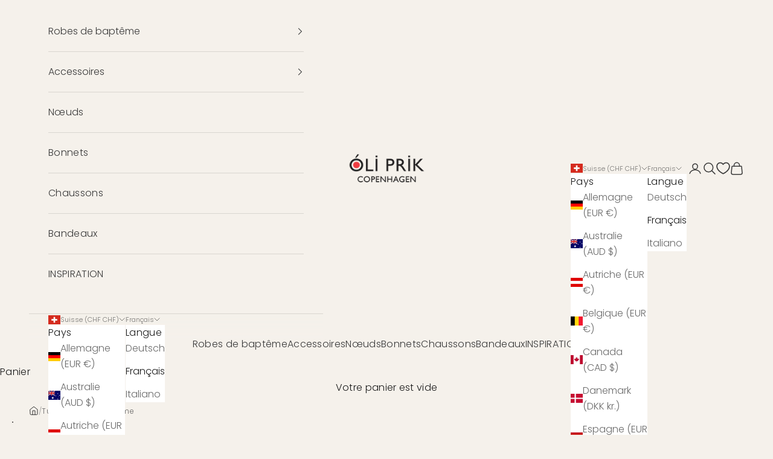

--- FILE ---
content_type: text/html; charset=utf-8
request_url: https://oliprik.com/fr-ch/products/turku-christening-gown
body_size: 123617
content:
<!doctype html>

<html lang="fr" dir="ltr">
  <head><!-- SEOAnt Speed Up Script --><script async crossorigin fetchpriority="high" src="/cdn/shopifycloud/importmap-polyfill/es-modules-shim.2.4.0.js"></script>
<script>
const AllowUrlArray_SEOAnt = ['cdn.nfcube.com', 'cdnv2.mycustomizer.com'];
const ForbidUrlArray_SEOAnt = [];
window.WhiteUrlArray_SEOAnt = AllowUrlArray_SEOAnt.map(src => new RegExp(src, 'i'));
window.BlackUrlArray_SEOAnt = ForbidUrlArray_SEOAnt.map(src => new RegExp(src, 'i'));
</script>
<script>
// Limit output
class AllowJsPlugin{constructor(e){const attrArr=["default","defer","async"];this.listener=this.handleListener.bind(this,e),this.jsArr=[],this.attribute=attrArr.reduce(((e,t)=>({...e,[t]:[]})),{});const t=this;e.forEach((e=>window.addEventListener(e,t.listener,{passive:!0})))}handleListener(e){const t=this;return e.forEach((e=>window.removeEventListener(e,t.listener))),"complete"===document.readyState?this.handleDOM():document.addEventListener("readystatechange",(e=>{if("complete"===e.target.readyState)return setTimeout(t.handleDOM.bind(t),1)}))}async handleDOM(){this.pauseEvent(),this.pauseJQuery(),this.getScripts(),this.beforeScripts();for(const e of Object.keys(this.attribute))await this.changeScripts(this.attribute[e]);for(const e of["DOMContentLoaded","readystatechange"])await this.requestRedraw(),document.dispatchEvent(new Event("allowJS-"+e));document.lightJSonreadystatechange&&document.lightJSonreadystatechange();for(const e of["DOMContentLoaded","load"])await this.requestRedraw(),window.dispatchEvent(new Event("allowJS-"+e));await this.requestRedraw(),window.lightJSonload&&window.lightJSonload(),await this.requestRedraw(),this.jsArr.forEach((e=>e(window).trigger("allowJS-jquery-load"))),window.dispatchEvent(new Event("allowJS-pageshow")),await this.requestRedraw(),window.lightJSonpageshow&&window.lightJSonpageshow()}async requestRedraw(){return new Promise((e=>requestAnimationFrame(e)))}getScripts(){document.querySelectorAll("script[type=AllowJs]").forEach((e=>{e.hasAttribute("src")?e.hasAttribute("async")&&e.async?this.attribute.async.push(e):e.hasAttribute("defer")&&e.defer?this.attribute.defer.push(e):this.attribute.default.push(e):this.attribute.default.push(e)}))}beforeScripts(){const e=this,t=Object.keys(this.attribute).reduce(((t,n)=>[...t,...e.attribute[n]]),[]),n=document.createDocumentFragment();t.forEach((e=>{const t=e.getAttribute("src");if(!t)return;const s=document.createElement("link");s.href=t,s.rel="preload",s.as="script",n.appendChild(s)})),document.head.appendChild(n)}async changeScripts(e){let t;for(;t=e.shift();)await this.requestRedraw(),new Promise((e=>{const n=document.createElement("script");[...t.attributes].forEach((e=>{"type"!==e.nodeName&&n.setAttribute(e.nodeName,e.nodeValue)})),t.hasAttribute("src")?(n.addEventListener("load",e),n.addEventListener("error",e)):(n.text=t.text,e()),t.parentNode.replaceChild(n,t)}))}pauseEvent(){const e={};[{obj:document,name:"DOMContentLoaded"},{obj:window,name:"DOMContentLoaded"},{obj:window,name:"load"},{obj:window,name:"pageshow"},{obj:document,name:"readystatechange"}].map((t=>function(t,n){function s(n){return e[t].list.indexOf(n)>=0?"allowJS-"+n:n}e[t]||(e[t]={list:[n],add:t.addEventListener,remove:t.removeEventListener},t.addEventListener=(...n)=>{n[0]=s(n[0]),e[t].add.apply(t,n)},t.removeEventListener=(...n)=>{n[0]=s(n[0]),e[t].remove.apply(t,n)})}(t.obj,t.name))),[{obj:document,name:"onreadystatechange"},{obj:window,name:"onpageshow"}].map((e=>function(e,t){let n=e[t];Object.defineProperty(e,t,{get:()=>n||function(){},set:s=>{e["allowJS"+t]=n=s}})}(e.obj,e.name)))}pauseJQuery(){const e=this;let t=window.jQuery;Object.defineProperty(window,"jQuery",{get:()=>t,set(n){if(!n||!n.fn||!e.jsArr.includes(n))return void(t=n);n.fn.ready=n.fn.init.prototype.ready=e=>{e.bind(document)(n)};const s=n.fn.on;n.fn.on=n.fn.init.prototype.on=function(...e){if(window!==this[0])return s.apply(this,e),this;const t=e=>e.split(" ").map((e=>"load"===e||0===e.indexOf("load.")?"allowJS-jquery-load":e)).join(" ");return"string"==typeof e[0]||e[0]instanceof String?(e[0]=t(e[0]),s.apply(this,e),this):("object"==typeof e[0]&&Object.keys(e[0]).forEach((n=>{delete Object.assign(e[0],{[t(n)]:e[0][n]})[n]})),s.apply(this,e),this)},e.jsArr.push(n),t=n}})}}new AllowJsPlugin(["keydown","wheel","mouseenter","mousemove","mouseleave","touchstart","touchmove","touchend"]);
</script>
<script>
"use strict";function SEOAnt_toConsumableArray(t){if(Array.isArray(t)){for(var e=0,r=Array(t.length);e<t.length;e++)r[e]=t[e];return r}return Array.from(t)}function _0x960a(t,e){var r=_0x3840();return(_0x960a=function(t,e){return t-=247,r[t]})(t,e)}function _0x3840(){var t=["defineProperties","application/javascript","preventDefault","4990555yeBSbh","addEventListener","set","setAttribute","bind","getAttribute","parentElement","WhiteUrlArray_SEOAnt","listener","toString","toLowerCase","every","touchend","SEOAnt scripts can't be lazy loaded","keydown","touchstart","removeChild","length","58IusxNw","BlackUrlArray_SEOAnt","observe","name","value","documentElement","wheel","warn","whitelist","map","tagName","402345HpbWDN","getOwnPropertyDescriptor","head","type","touchmove","removeEventListener","8160iwggKQ","call","beforescriptexecute","some","string","options","push","appendChild","blacklisted","querySelectorAll","5339295FeRgGa","4OtFDAr","filter","57211uwpiMx","nodeType","createElement","src","13296210cxmbJp",'script[type="',"1744290Faeint","test","forEach","script","blacklist","attributes","get","$&","744DdtCNR"];return(_0x3840=function(){return t})()}var _extends=Object.assign||function(t){for(var e=1;e<arguments.length;e++){var r=arguments[e];for(var n in r)Object.prototype.hasOwnProperty.call(r,n)&&(t[n]=r[n])}return t},_slicedToArray=function(){function t(t,e){var r=[],n=!0,o=!1,i=void 0;try{for(var a,c=t[Symbol.iterator]();!(n=(a=c.next()).done)&&(r.push(a.value),!e||r.length!==e);n=!0);}catch(t){o=!0,i=t}finally{try{!n&&c.return&&c.return()}finally{if(o)throw i}}return r}return function(e,r){if(Array.isArray(e))return e;if(Symbol.iterator in Object(e))return t(e,r);throw new TypeError("Invalid attempt to destructure non-iterable instance")}}(),_typeof="function"==typeof Symbol&&"symbol"==typeof Symbol.iterator?function(t){return typeof t}:function(t){return t&&"function"==typeof Symbol&&t.constructor===Symbol&&t!==Symbol.prototype?"symbol":typeof t};(function(t,e){for(var r=_0x960a,n=t();[];)try{if(531094===parseInt(r(306))/1+-parseInt(r(295))/2*(parseInt(r(312))/3)+-parseInt(r(257))/4*(parseInt(r(277))/5)+-parseInt(r(265))/6+-parseInt(r(259))/7*(-parseInt(r(273))/8)+-parseInt(r(256))/9+parseInt(r(263))/10)break;n.push(n.shift())}catch(t){n.push(n.shift())}})(_0x3840),function(){var t=_0x960a,e="javascript/blocked",r={blacklist:window[t(296)],whitelist:window[t(284)]},n={blacklisted:[]},o=function(n,o){return n&&(!o||o!==e)&&(!r.blacklist||r[t(269)][t(249)](function(e){return e[t(266)](n)}))&&(!r[t(303)]||r.whitelist[t(288)](function(e){return!e[t(266)](n)}))},i=function(e){var n=t,o=e[n(282)](n(262));return r[n(269)]&&r.blacklist[n(288)](function(t){return!t.test(o)})||r[n(303)]&&r.whitelist[n(249)](function(t){return t[n(266)](o)})},a=new MutationObserver(function(r){for(var i=t,a=0;a<r[i(294)];a++)for(var c=r[a].addedNodes,u=0;u<c.length;u++)!function(t){var r=c[t];if(1===r[i(260)]&&"SCRIPT"===r[i(305)]){var a=r[i(262)],u=r[i(309)];if(o(a,u)){n.blacklisted[i(252)]([r,r.type]),r[i(309)]=e;var s=function t(n){var o=i;r[o(282)](o(309))===e&&n[o(276)](),r[o(311)](o(248),t)};r[i(278)](i(248),s),r[i(283)]&&r[i(283)][i(293)](r)}}}(u)});a[t(297)](document[t(300)],{childList:!![],subtree:!![]});var c=/[|\{}()\[\]^$+*?.]/g,u=function(){for(var o=arguments.length,u=Array(o),s=0;s<o;s++)u[s]=arguments[s];var l=t;u[l(294)]<1?(r[l(269)]=[],r[l(303)]=[]):(r.blacklist&&(r[l(269)]=r.blacklist[l(258)](function(t){return u[l(288)](function(e){var r=l;return(void 0===e?"undefined":_typeof(e))===r(250)?!t.test(e):e instanceof RegExp?t.toString()!==e.toString():void 0})})),r[l(303)]&&(r[l(303)]=[].concat(SEOAnt_toConsumableArray(r[l(303)]),SEOAnt_toConsumableArray(u.map(function(t){var e=l;if("string"==typeof t){var n=t.replace(c,e(272)),o=".*"+n+".*";if(r[e(303)][e(288)](function(t){return t[e(286)]()!==o[e(286)]()}))return new RegExp(o)}else if(t instanceof RegExp&&r[e(303)][e(288)](function(r){return r[e(286)]()!==t.toString()}))return t;return null})[l(258)](Boolean)))));for(var f=document[l(255)](l(264)+e+'"]'),p=0;p<f[l(294)];p++){var y=f[p];i(y)&&(n[l(254)][l(252)]([y,l(275)]),y[l(283)][l(293)](y))}var v=0;[].concat(SEOAnt_toConsumableArray(n[l(254)]))[l(267)](function(t,e){var r=_slicedToArray(t,2),o=r[0],a=r[1],c=l;if(i(o)){for(var u=document.createElement("script"),s=0;s<o.attributes.length;s++){var f=o[c(270)][s];f[c(298)]!==c(262)&&f.name!==c(309)&&u.setAttribute(f.name,o.attributes[s][c(299)])}u[c(280)](c(262),o[c(262)]),u.setAttribute("type",a||c(275)),document[c(308)][c(253)](u),n[c(254)].splice(e-v,1),v++}}),r[l(269)]&&r.blacklist.length<1&&a.disconnect()},s=document.createElement,l={src:Object[t(307)](HTMLScriptElement.prototype,t(262)),type:Object[t(307)](HTMLScriptElement.prototype,t(309))};document[t(261)]=function(){for(var r=t,n=arguments.length,i=Array(n),a=0;a<n;a++)i[a]=arguments[a];if(i[0][r(287)]()!==r(268))return s[r(281)](document).apply(void 0,i);var c=s.bind(document).apply(void 0,i);try{Object[r(274)](c,{src:_extends({},l[r(262)],{set:function(t){var n=r;o(t,c[n(309)])&&l.type[n(279)][n(247)](this,e),l[n(262)][n(279)].call(this,t)}}),type:_extends({},l[r(309)],{get:function(){var t=r,n=l[t(309)][t(271)][t(247)](this);return n===e||o(this[t(262)],n)?null:n},set:function(t){var n=r,i=o(c[n(262)],c[n(309)])?e:t;l.type[n(279)][n(247)](this,i)}})}),c.setAttribute=function(t,e){var n=r;t===n(309)||t===n(262)?c[t]=e:HTMLScriptElement.prototype[n(280)][n(247)](c,t,e)}}catch(t){console[r(302)](r(290),t)}return c},[t(291),"mousemove",t(289),t(310),t(292),t(301)][t(304)](function(t){return{type:t,listener:function(){return u()},options:{passive:!![]}}}).forEach(function(e){var r=t;document[r(278)](e[r(309)],e[r(285)],e[r(251)])})}();
</script>
<!-- /SEOAnt Speed Up Script -->
    <meta charset="utf-8">
    <meta name="viewport" content="width=device-width, initial-scale=1.0, height=device-height, minimum-scale=1.0, maximum-scale=5.0">

    <title>Turku Robe de baptême</title><meta name="description" content="Robe de baptême blanche Oli Prik à manches longues. Tissu en coton fin avec doublure en coton. Plis simples sur le haut et la jupe. Détails Composition: 100% coton. Longueur: env. 105-110 cm. Un bonnet et/ou un chapeau de baptême assortis peuvent être ajoutés. Un sac à vêtements et un cintre peuvent être ajoutés, ce qui est recommandé pour un stockage/préservation beau et sûr de la robe de baptême. Veuillez noter que la robe de baptême est vendue sans le ruban. Retrouvez les références des rubans montrés sur les photos: Blue Bird et Quartz."><link rel="canonical" href="https://oliprik.com/fr-ch/products/turku-christening-gown"><link rel="shortcut icon" href="//oliprik.com/cdn/shop/files/oliprik-favicon.png?v=1654412865&width=96">
      <link rel="apple-touch-icon" href="//oliprik.com/cdn/shop/files/oliprik-favicon.png?v=1654412865&width=180"><link rel="preconnect" href="https://fonts.shopifycdn.com" crossorigin><link rel="preload" href="//oliprik.com/cdn/fonts/cormorant/cormorant_n6.3930e9d27a43e1a6bc5a2b0efe8fe595cfa3bda5.woff2" as="font" type="font/woff2" crossorigin><link rel="preload" href="//oliprik.com/cdn/fonts/poppins/poppins_n3.05f58335c3209cce17da4f1f1ab324ebe2982441.woff2" as="font" type="font/woff2" crossorigin><meta property="og:type" content="product">
  <meta property="og:title" content="Turku Robe de baptême">
  <meta property="product:price:amount" content="98.00">
  <meta property="product:price:currency" content="CHF">
  <meta property="product:availability" content="in stock"><meta property="og:image" content="http://oliprik.com/cdn/shop/files/Turku-Christening-Gown-Oli-Prik-Copenhagen_1.png?v=1764789210&width=2048">
  <meta property="og:image:secure_url" content="https://oliprik.com/cdn/shop/files/Turku-Christening-Gown-Oli-Prik-Copenhagen_1.png?v=1764789210&width=2048">
  <meta property="og:image:width" content="800">
  <meta property="og:image:height" content="1200"><meta property="og:description" content="Robe de baptême blanche Oli Prik à manches longues. Tissu en coton fin avec doublure en coton. Plis simples sur le haut et la jupe. Détails Composition: 100% coton. Longueur: env. 105-110 cm. Un bonnet et/ou un chapeau de baptême assortis peuvent être ajoutés. Un sac à vêtements et un cintre peuvent être ajoutés, ce qui est recommandé pour un stockage/préservation beau et sûr de la robe de baptême. Veuillez noter que la robe de baptême est vendue sans le ruban. Retrouvez les références des rubans montrés sur les photos: Blue Bird et Quartz."><meta property="og:url" content="https://oliprik.com/fr-ch/products/turku-christening-gown">
<meta property="og:site_name" content="Oli Prik Copenhagen"><meta name="twitter:card" content="summary"><meta name="twitter:title" content="Turku Robe de baptême">
  <meta name="twitter:description" content=""><meta name="twitter:image" content="https://oliprik.com/cdn/shop/files/Turku-Christening-Gown-Oli-Prik-Copenhagen_1.png?crop=center&height=1200&v=1764789210&width=1200">
  <meta name="twitter:image:alt" content="Turku Christening Gown - Oli Prik Copenhagen"><script type="application/ld+json">{"@context":"http:\/\/schema.org\/","@id":"\/fr-ch\/products\/turku-christening-gown#product","@type":"ProductGroup","brand":{"@type":"Brand","name":"Oli Prik Copenhagen"},"category":"Vêtements traditionnels et de cérémonie","description":"","hasVariant":[{"@id":"\/fr-ch\/products\/turku-christening-gown?variant=40854526034099#variant","@type":"Product","image":"https:\/\/oliprik.com\/cdn\/shop\/files\/Turku-Christening-Gown-Oli-Prik-Copenhagen_1.png?v=1764789210\u0026width=1920","name":"Turku Robe de baptême - S 3-6 Mois","offers":{"@id":"\/fr-ch\/products\/turku-christening-gown?variant=40854526034099#offer","@type":"Offer","availability":"http:\/\/schema.org\/InStock","price":"98.00","priceCurrency":"CHF","url":"https:\/\/oliprik.com\/fr-ch\/products\/turku-christening-gown?variant=40854526034099"},"sku":"cd142-s"},{"@id":"\/fr-ch\/products\/turku-christening-gown?variant=40854526066867#variant","@type":"Product","image":"https:\/\/oliprik.com\/cdn\/shop\/files\/Turku-Christening-Gown-Oli-Prik-Copenhagen_1.png?v=1764789210\u0026width=1920","name":"Turku Robe de baptême - M 6-9 Mois","offers":{"@id":"\/fr-ch\/products\/turku-christening-gown?variant=40854526066867#offer","@type":"Offer","availability":"http:\/\/schema.org\/InStock","price":"98.00","priceCurrency":"CHF","url":"https:\/\/oliprik.com\/fr-ch\/products\/turku-christening-gown?variant=40854526066867"},"sku":"cd142-m"},{"@id":"\/fr-ch\/products\/turku-christening-gown?variant=40855011786931#variant","@type":"Product","image":"https:\/\/oliprik.com\/cdn\/shop\/files\/Turku-Christening-Gown-Oli-Prik-Copenhagen_1.png?v=1764789210\u0026width=1920","name":"Turku Robe de baptême - L 9-12 Mois","offers":{"@id":"\/fr-ch\/products\/turku-christening-gown?variant=40855011786931#offer","@type":"Offer","availability":"http:\/\/schema.org\/InStock","price":"98.00","priceCurrency":"CHF","url":"https:\/\/oliprik.com\/fr-ch\/products\/turku-christening-gown?variant=40855011786931"},"sku":"cd142-l"}],"name":"Turku Robe de baptême","productGroupID":"6972719988915","url":"https:\/\/oliprik.com\/fr-ch\/products\/turku-christening-gown"}</script><script type="application/ld+json">
  {
    "@context": "https://schema.org",
    "@type": "BreadcrumbList",
    "itemListElement": [{
        "@type": "ListItem",
        "position": 1,
        "name": "Accueil",
        "item": "https://oliprik.com"
      },{
            "@type": "ListItem",
            "position": 2,
            "name": "Turku Robe de baptême",
            "item": "https://oliprik.com/fr-ch/products/turku-christening-gown"
          }]
  }
</script><style>/* Typography (heading) */
  @font-face {
  font-family: Cormorant;
  font-weight: 600;
  font-style: normal;
  font-display: fallback;
  src: url("//oliprik.com/cdn/fonts/cormorant/cormorant_n6.3930e9d27a43e1a6bc5a2b0efe8fe595cfa3bda5.woff2") format("woff2"),
       url("//oliprik.com/cdn/fonts/cormorant/cormorant_n6.f8314ab02a47b4a38ed5c78b31e8d1963c1cbe87.woff") format("woff");
}

@font-face {
  font-family: Cormorant;
  font-weight: 600;
  font-style: italic;
  font-display: fallback;
  src: url("//oliprik.com/cdn/fonts/cormorant/cormorant_i6.d9cec4523bc4837b1c96b94ecf1a29351fbd8199.woff2") format("woff2"),
       url("//oliprik.com/cdn/fonts/cormorant/cormorant_i6.d18564a4f17d4e508a5eefe333645fbb7817d176.woff") format("woff");
}

/* Typography (body) */
  @font-face {
  font-family: Poppins;
  font-weight: 300;
  font-style: normal;
  font-display: fallback;
  src: url("//oliprik.com/cdn/fonts/poppins/poppins_n3.05f58335c3209cce17da4f1f1ab324ebe2982441.woff2") format("woff2"),
       url("//oliprik.com/cdn/fonts/poppins/poppins_n3.6971368e1f131d2c8ff8e3a44a36b577fdda3ff5.woff") format("woff");
}

@font-face {
  font-family: Poppins;
  font-weight: 300;
  font-style: italic;
  font-display: fallback;
  src: url("//oliprik.com/cdn/fonts/poppins/poppins_i3.8536b4423050219f608e17f134fe9ea3b01ed890.woff2") format("woff2"),
       url("//oliprik.com/cdn/fonts/poppins/poppins_i3.0f4433ada196bcabf726ed78f8e37e0995762f7f.woff") format("woff");
}

@font-face {
  font-family: Poppins;
  font-weight: 400;
  font-style: normal;
  font-display: fallback;
  src: url("//oliprik.com/cdn/fonts/poppins/poppins_n4.0ba78fa5af9b0e1a374041b3ceaadf0a43b41362.woff2") format("woff2"),
       url("//oliprik.com/cdn/fonts/poppins/poppins_n4.214741a72ff2596839fc9760ee7a770386cf16ca.woff") format("woff");
}

@font-face {
  font-family: Poppins;
  font-weight: 400;
  font-style: italic;
  font-display: fallback;
  src: url("//oliprik.com/cdn/fonts/poppins/poppins_i4.846ad1e22474f856bd6b81ba4585a60799a9f5d2.woff2") format("woff2"),
       url("//oliprik.com/cdn/fonts/poppins/poppins_i4.56b43284e8b52fc64c1fd271f289a39e8477e9ec.woff") format("woff");
}

:root {
    /* Container */
    --container-max-width: 100%;
    --container-xxs-max-width: 27.5rem; /* 440px */
    --container-xs-max-width: 42.5rem; /* 680px */
    --container-sm-max-width: 61.25rem; /* 980px */
    --container-md-max-width: 71.875rem; /* 1150px */
    --container-lg-max-width: 78.75rem; /* 1260px */
    --container-xl-max-width: 85rem; /* 1360px */
    --container-gutter: 1.25rem;

    --section-vertical-spacing: 4rem;
    --section-vertical-spacing-tight:2.5rem;

    --section-stack-gap:2.5rem;
    --section-stack-gap-tight:2.25rem;

    /* Form settings */
    --form-gap: 1.25rem; /* Gap between fieldset and submit button */
    --fieldset-gap: 1rem; /* Gap between each form input within a fieldset */
    --form-control-gap: 0.625rem; /* Gap between input and label (ignored for floating label) */
    --checkbox-control-gap: 0.75rem; /* Horizontal gap between checkbox and its associated label */
    --input-padding-block: 0.65rem; /* Vertical padding for input, textarea and native select */
    --input-padding-inline: 0.8rem; /* Horizontal padding for input, textarea and native select */
    --checkbox-size: 0.875rem; /* Size (width and height) for checkbox */

    /* Other sizes */
    --sticky-area-height: calc(var(--announcement-bar-is-sticky, 0) * var(--announcement-bar-height, 0px) + var(--header-is-sticky, 0) * var(--header-is-visible, 1) * var(--header-height, 0px));

    /* RTL support */
    --transform-logical-flip: 1;
    --transform-origin-start: left;
    --transform-origin-end: right;

    /**
     * ---------------------------------------------------------------------
     * TYPOGRAPHY
     * ---------------------------------------------------------------------
     */

    /* Font properties */
    --heading-font-family: Cormorant, serif;
    --heading-font-weight: 600;
    --heading-font-style: normal;
    --heading-text-transform: normal;
    --heading-letter-spacing: 0.02em;
    --text-font-family: Poppins, sans-serif;
    --text-font-weight: 300;
    --text-font-style: normal;
    --text-letter-spacing: 0.02em;
    --button-font: var(--heading-font-style) var(--heading-font-weight) var(--text-sm) / 1.65 var(--heading-font-family);
    --button-text-transform: uppercase;
    --button-letter-spacing: 0.05em;

    /* Font sizes */--text-heading-size-factor: 1.3;
    --text-h1: max(0.6875rem, clamp(1.375rem, 1.146341463414634rem + 0.975609756097561vw, 2rem) * var(--text-heading-size-factor));
    --text-h2: max(0.6875rem, clamp(1.25rem, 1.0670731707317074rem + 0.7804878048780488vw, 1.75rem) * var(--text-heading-size-factor));
    --text-h3: max(0.6875rem, clamp(1.125rem, 1.0335365853658536rem + 0.3902439024390244vw, 1.375rem) * var(--text-heading-size-factor));
    --text-h4: max(0.6875rem, clamp(1rem, 0.9542682926829268rem + 0.1951219512195122vw, 1.125rem) * var(--text-heading-size-factor));
    --text-h5: calc(0.875rem * var(--text-heading-size-factor));
    --text-h6: calc(0.75rem * var(--text-heading-size-factor));

    --text-xs: 0.8125rem;
    --text-sm: 0.875rem;
    --text-base: 0.9375rem;
    --text-lg: 1.0625rem;
    --text-xl: 1.25rem;

    /* Rounded variables (used for border radius) */
    --rounded-full: 9999px;
    --button-border-radius: 0.125rem;
    --input-border-radius: 0.125rem;

    /* Box shadow */
    --shadow-sm: 0 2px 8px rgb(0 0 0 / 0.05);
    --shadow: 0 5px 15px rgb(0 0 0 / 0.05);
    --shadow-md: 0 5px 30px rgb(0 0 0 / 0.05);
    --shadow-block: px px px rgb(var(--text-primary) / 0.0);

    /**
     * ---------------------------------------------------------------------
     * OTHER
     * ---------------------------------------------------------------------
     */

    --checkmark-svg-url: url(//oliprik.com/cdn/shop/t/11/assets/checkmark.svg?v=77552481021870063511762156514);
    --cursor-zoom-in-svg-url: url(//oliprik.com/cdn/shop/t/11/assets/cursor-zoom-in.svg?v=110352687532704488941764363597);
  }

  [dir="rtl"]:root {
    /* RTL support */
    --transform-logical-flip: -1;
    --transform-origin-start: right;
    --transform-origin-end: left;
  }

  @media screen and (min-width: 700px) {
    :root {
      /* Typography (font size) */
      --text-xs: 0.875rem;
      --text-sm: 0.9375rem;
      --text-base: 1.0rem;
      --text-lg: 1.125rem;
      --text-xl: 1.375rem;

      /* Spacing settings */
      --container-gutter: 2rem;
    }
  }

  @media screen and (min-width: 1000px) {
    :root {
      /* Spacing settings */
      --container-gutter: 3rem;

      --section-vertical-spacing: 7rem;
      --section-vertical-spacing-tight: 4rem;

      --section-stack-gap:4rem;
      --section-stack-gap-tight:4rem;
    }
  }:root {/* Overlay used for modal */
    --page-overlay: 0 0 0 / 0.4;

    /* We use the first scheme background as default */
    --page-background: ;

    /* Product colors */
    --on-sale-text: 48 122 7;
    --on-sale-badge-background: 48 122 7;
    --on-sale-badge-text: 255 255 255;
    --sold-out-badge-background: 237 138 0;
    --sold-out-badge-text: 0 0 0 / 0.65;
    --custom-badge-background: 28 28 28;
    --custom-badge-text: 255 255 255;
    --star-color: 16 132 116;

    /* Status colors */
    --success-background: 212 227 203;
    --success-text: 48 122 7;
    --warning-background: 253 241 224;
    --warning-text: 237 138 0;
    --error-background: 243 204 204;
    --error-text: 203 43 43;
  }.color-scheme--scheme-1 {
      /* Color settings */--accent: 28 28 28;
      --text-color: 28 28 28;
      --background: 239 239 239 / 1.0;
      --background-without-opacity: 239 239 239;
      --background-gradient: ;--border-color: 207 207 207;/* Button colors */
      --button-background: 28 28 28;
      --button-text-color: 255 255 255;

      /* Circled buttons */
      --circle-button-background: 255 255 255;
      --circle-button-text-color: 28 28 28;
    }.shopify-section:has(.section-spacing.color-scheme--bg-609ecfcfee2f667ac6c12366fc6ece56) + .shopify-section:has(.section-spacing.color-scheme--bg-609ecfcfee2f667ac6c12366fc6ece56:not(.bordered-section)) .section-spacing {
      padding-block-start: 0;
    }.color-scheme--scheme-2 {
      /* Color settings */--accent: 28 28 28;
      --text-color: 28 28 28;
      --background: 255 255 255 / 1.0;
      --background-without-opacity: 255 255 255;
      --background-gradient: ;--border-color: 221 221 221;/* Button colors */
      --button-background: 28 28 28;
      --button-text-color: 255 255 255;

      /* Circled buttons */
      --circle-button-background: 255 255 255;
      --circle-button-text-color: 28 28 28;
    }.shopify-section:has(.section-spacing.color-scheme--bg-54922f2e920ba8346f6dc0fba343d673) + .shopify-section:has(.section-spacing.color-scheme--bg-54922f2e920ba8346f6dc0fba343d673:not(.bordered-section)) .section-spacing {
      padding-block-start: 0;
    }.color-scheme--scheme-3 {
      /* Color settings */--accent: 255 255 255;
      --text-color: 255 255 255;
      --background: 28 28 28 / 1.0;
      --background-without-opacity: 28 28 28;
      --background-gradient: ;--border-color: 62 62 62;/* Button colors */
      --button-background: 255 255 255;
      --button-text-color: 28 28 28;

      /* Circled buttons */
      --circle-button-background: 255 255 255;
      --circle-button-text-color: 28 28 28;
    }.shopify-section:has(.section-spacing.color-scheme--bg-c1f8cb21047e4797e94d0969dc5d1e44) + .shopify-section:has(.section-spacing.color-scheme--bg-c1f8cb21047e4797e94d0969dc5d1e44:not(.bordered-section)) .section-spacing {
      padding-block-start: 0;
    }.color-scheme--scheme-4 {
      /* Color settings */--accent: 255 255 255;
      --text-color: 255 255 255;
      --background: 0 0 0 / 0.0;
      --background-without-opacity: 0 0 0;
      --background-gradient: ;--border-color: 255 255 255;/* Button colors */
      --button-background: 255 255 255;
      --button-text-color: 28 28 28;

      /* Circled buttons */
      --circle-button-background: 255 255 255;
      --circle-button-text-color: 28 28 28;
    }.shopify-section:has(.section-spacing.color-scheme--bg-3671eee015764974ee0aef1536023e0f) + .shopify-section:has(.section-spacing.color-scheme--bg-3671eee015764974ee0aef1536023e0f:not(.bordered-section)) .section-spacing {
      padding-block-start: 0;
    }.color-scheme--scheme-dcdbf9c2-859f-4acf-870b-e5978e14ecb9 {
      /* Color settings */--accent: 28 28 28;
      --text-color: 28 28 28;
      --background: 239 239 239 / 1.0;
      --background-without-opacity: 239 239 239;
      --background-gradient: ;--border-color: 207 207 207;/* Button colors */
      --button-background: 28 28 28;
      --button-text-color: 255 255 255;

      /* Circled buttons */
      --circle-button-background: 255 255 255;
      --circle-button-text-color: 28 28 28;
    }.shopify-section:has(.section-spacing.color-scheme--bg-609ecfcfee2f667ac6c12366fc6ece56) + .shopify-section:has(.section-spacing.color-scheme--bg-609ecfcfee2f667ac6c12366fc6ece56:not(.bordered-section)) .section-spacing {
      padding-block-start: 0;
    }.color-scheme--scheme-c588e42b-0575-46ad-b9f8-da0d57460246 {
      /* Color settings */--accent: 28 28 28;
      --text-color: 51 51 51;
      --background: 239 239 239 / 1.0;
      --background-without-opacity: 239 239 239;
      --background-gradient: ;--border-color: 211 211 211;/* Button colors */
      --button-background: 28 28 28;
      --button-text-color: 255 255 255;

      /* Circled buttons */
      --circle-button-background: 255 255 255;
      --circle-button-text-color: 28 28 28;
    }.shopify-section:has(.section-spacing.color-scheme--bg-609ecfcfee2f667ac6c12366fc6ece56) + .shopify-section:has(.section-spacing.color-scheme--bg-609ecfcfee2f667ac6c12366fc6ece56:not(.bordered-section)) .section-spacing {
      padding-block-start: 0;
    }.color-scheme--scheme-d558f76b-c756-469a-9da9-0d83a15e251d {
      /* Color settings */--accent: 239 239 239;
      --text-color: 255 255 255;
      --background: 51 51 51 / 1.0;
      --background-without-opacity: 51 51 51;
      --background-gradient: ;--border-color: 82 82 82;/* Button colors */
      --button-background: 239 239 239;
      --button-text-color: 28 28 28;

      /* Circled buttons */
      --circle-button-background: 255 255 255;
      --circle-button-text-color: 28 28 28;
    }.shopify-section:has(.section-spacing.color-scheme--bg-09c72ac813bc7a0108f7f274f6197773) + .shopify-section:has(.section-spacing.color-scheme--bg-09c72ac813bc7a0108f7f274f6197773:not(.bordered-section)) .section-spacing {
      padding-block-start: 0;
    }.color-scheme--scheme-730083c6-d922-415a-a0cf-bd10e615baed {
      /* Color settings */--accent: 0 0 0;
      --text-color: 28 28 28;
      --background: 239 236 232 / 1.0;
      --background-without-opacity: 239 236 232;
      --background-gradient: ;--border-color: 207 205 201;/* Button colors */
      --button-background: 0 0 0;
      --button-text-color: 255 255 255;

      /* Circled buttons */
      --circle-button-background: 255 255 255;
      --circle-button-text-color: 28 28 28;
    }.shopify-section:has(.section-spacing.color-scheme--bg-7d0be2903c94a28fa05125367ac71105) + .shopify-section:has(.section-spacing.color-scheme--bg-7d0be2903c94a28fa05125367ac71105:not(.bordered-section)) .section-spacing {
      padding-block-start: 0;
    }.color-scheme--scheme-94eaf04e-db6b-4756-8700-c5510b10d557 {
      /* Color settings */--accent: 28 28 28;
      --text-color: 255 255 255;
      --background: 68 70 59 / 1.0;
      --background-without-opacity: 68 70 59;
      --background-gradient: ;--border-color: 96 98 88;/* Button colors */
      --button-background: 28 28 28;
      --button-text-color: 255 255 255;

      /* Circled buttons */
      --circle-button-background: 255 255 255;
      --circle-button-text-color: 28 28 28;
    }.shopify-section:has(.section-spacing.color-scheme--bg-6396b9ac57e870098519519379d61b79) + .shopify-section:has(.section-spacing.color-scheme--bg-6396b9ac57e870098519519379d61b79:not(.bordered-section)) .section-spacing {
      padding-block-start: 0;
    }.color-scheme--scheme-759bc451-1ba6-439b-a46e-787ccc192cd8 {
      /* Color settings */--accent: 28 28 28;
      --text-color: 184 149 106;
      --background: 44 44 44 / 1.0;
      --background-without-opacity: 44 44 44;
      --background-gradient: ;--border-color: 65 60 53;/* Button colors */
      --button-background: 28 28 28;
      --button-text-color: 250 248 245;

      /* Circled buttons */
      --circle-button-background: 255 255 255;
      --circle-button-text-color: 184 149 106;
    }.shopify-section:has(.section-spacing.color-scheme--bg-40f1358015aee8bc393f8b1f8c5b60cd) + .shopify-section:has(.section-spacing.color-scheme--bg-40f1358015aee8bc393f8b1f8c5b60cd:not(.bordered-section)) .section-spacing {
      padding-block-start: 0;
    }.color-scheme--scheme-fcd3f90f-51ec-4057-884b-34aa5a073f92 {
      /* Color settings */--accent: 44 44 44;
      --text-color: 58 58 58;
      --background: 245 241 235 / 1.0;
      --background-without-opacity: 245 241 235;
      --background-gradient: ;--border-color: 217 214 208;/* Button colors */
      --button-background: 44 44 44;
      --button-text-color: 255 255 255;

      /* Circled buttons */
      --circle-button-background: 255 255 255;
      --circle-button-text-color: 28 28 28;
    }.shopify-section:has(.section-spacing.color-scheme--bg-5b01dc1ab7f8d8cf5bac74ea59967625) + .shopify-section:has(.section-spacing.color-scheme--bg-5b01dc1ab7f8d8cf5bac74ea59967625:not(.bordered-section)) .section-spacing {
      padding-block-start: 0;
    }.color-scheme--scheme-2dde0a04-b97b-472f-bac7-aaa862638268 {
      /* Color settings */--accent: 28 28 28;
      --text-color: 250 248 245;
      --background: 193 122 92 / 1.0;
      --background-without-opacity: 193 122 92;
      --background-gradient: ;--border-color: 202 141 115;/* Button colors */
      --button-background: 28 28 28;
      --button-text-color: 255 255 255;

      /* Circled buttons */
      --circle-button-background: 255 255 255;
      --circle-button-text-color: 28 28 28;
    }.shopify-section:has(.section-spacing.color-scheme--bg-68c1db6108a4b3d9744b2b8603f77729) + .shopify-section:has(.section-spacing.color-scheme--bg-68c1db6108a4b3d9744b2b8603f77729:not(.bordered-section)) .section-spacing {
      padding-block-start: 0;
    }.color-scheme--scheme-9eb41ade-dfc2-41a9-8940-aa6084fb6cff {
      /* Color settings */--accent: 28 28 28;
      --text-color: 92 58 58;
      --background: 247 231 230 / 1.0;
      --background-without-opacity: 247 231 230;
      --background-gradient: ;--border-color: 224 205 204;/* Button colors */
      --button-background: 28 28 28;
      --button-text-color: 255 255 255;

      /* Circled buttons */
      --circle-button-background: 255 255 255;
      --circle-button-text-color: 28 28 28;
    }.shopify-section:has(.section-spacing.color-scheme--bg-4c6bb5aaa1a2ebd1ef80cae4e8300c9a) + .shopify-section:has(.section-spacing.color-scheme--bg-4c6bb5aaa1a2ebd1ef80cae4e8300c9a:not(.bordered-section)) .section-spacing {
      padding-block-start: 0;
    }.color-scheme--scheme-89bf5527-0d75-49df-b76d-7b614e2aa177 {
      /* Color settings */--accent: 92 58 58;
      --text-color: 92 58 58;
      --background: 184 149 106 / 1.0;
      --background-without-opacity: 184 149 106;
      --background-gradient: ;--border-color: 170 135 99;/* Button colors */
      --button-background: 92 58 58;
      --button-text-color: 255 255 255;

      /* Circled buttons */
      --circle-button-background: 255 255 255;
      --circle-button-text-color: 28 28 28;
    }.shopify-section:has(.section-spacing.color-scheme--bg-4e68c56e68f9aaea685430d17ffa06d3) + .shopify-section:has(.section-spacing.color-scheme--bg-4e68c56e68f9aaea685430d17ffa06d3:not(.bordered-section)) .section-spacing {
      padding-block-start: 0;
    }.color-scheme--scheme-648e4ec9-2351-4734-beae-6993419ee69b {
      /* Color settings */--accent: 28 28 28;
      --text-color: 255 255 255;
      --background: 92 58 58 / 1.0;
      --background-without-opacity: 92 58 58;
      --background-gradient: ;--border-color: 116 88 88;/* Button colors */
      --button-background: 28 28 28;
      --button-text-color: 255 255 255;

      /* Circled buttons */
      --circle-button-background: 255 255 255;
      --circle-button-text-color: 28 28 28;
    }.shopify-section:has(.section-spacing.color-scheme--bg-1b0af5b2519c4e48ea63f24843e51c58) + .shopify-section:has(.section-spacing.color-scheme--bg-1b0af5b2519c4e48ea63f24843e51c58:not(.bordered-section)) .section-spacing {
      padding-block-start: 0;
    }.color-scheme--scheme-da422d43-9f09-40bd-b4c2-980e5f5e047f {
      /* Color settings */--accent: 28 28 28;
      --text-color: 58 90 64;
      --background: 232 240 232 / 1.0;
      --background-without-opacity: 232 240 232;
      --background-gradient: ;--border-color: 206 218 207;/* Button colors */
      --button-background: 28 28 28;
      --button-text-color: 255 255 255;

      /* Circled buttons */
      --circle-button-background: 255 255 255;
      --circle-button-text-color: 28 28 28;
    }.shopify-section:has(.section-spacing.color-scheme--bg-a52a7aee9bec902f64272eac92a9f9ff) + .shopify-section:has(.section-spacing.color-scheme--bg-a52a7aee9bec902f64272eac92a9f9ff:not(.bordered-section)) .section-spacing {
      padding-block-start: 0;
    }.color-scheme--scheme-3933eda4-9a45-4b5e-82c8-747df001213d {
      /* Color settings */--accent: 28 28 28;
      --text-color: 28 28 28;
      --background: 212 165 165 / 1.0;
      --background-without-opacity: 212 165 165;
      --background-gradient: ;--border-color: 184 144 144;/* Button colors */
      --button-background: 28 28 28;
      --button-text-color: 245 245 240;

      /* Circled buttons */
      --circle-button-background: 255 255 255;
      --circle-button-text-color: 28 28 28;
    }.shopify-section:has(.section-spacing.color-scheme--bg-0c3d2bcb7ef3c5befcae520fa4c37220) + .shopify-section:has(.section-spacing.color-scheme--bg-0c3d2bcb7ef3c5befcae520fa4c37220:not(.bordered-section)) .section-spacing {
      padding-block-start: 0;
    }.color-scheme--scheme-006d484b-8034-46d7-8444-98f724905c21 {
      /* Color settings */--accent: 28 28 28;
      --text-color: 44 62 80;
      --background: 227 237 247 / 1.0;
      --background-without-opacity: 227 237 247;
      --background-gradient: ;--border-color: 200 211 222;/* Button colors */
      --button-background: 28 28 28;
      --button-text-color: 255 255 255;

      /* Circled buttons */
      --circle-button-background: 255 255 255;
      --circle-button-text-color: 28 28 28;
    }.shopify-section:has(.section-spacing.color-scheme--bg-404dd54fbfa96bb8c9ea7fdc4943409a) + .shopify-section:has(.section-spacing.color-scheme--bg-404dd54fbfa96bb8c9ea7fdc4943409a:not(.bordered-section)) .section-spacing {
      padding-block-start: 0;
    }.color-scheme--dialog {
      /* Color settings */--accent: 28 28 28;
      --text-color: 28 28 28;
      --background: 255 255 255 / 1.0;
      --background-without-opacity: 255 255 255;
      --background-gradient: ;--border-color: 221 221 221;/* Button colors */
      --button-background: 28 28 28;
      --button-text-color: 255 255 255;

      /* Circled buttons */
      --circle-button-background: 255 255 255;
      --circle-button-text-color: 28 28 28;
    }
</style><script>
  // This allows to expose several variables to the global scope, to be used in scripts
  window.themeVariables = {
    settings: {
      showPageTransition: null,
      pageType: "product",
      moneyFormat: "CHF {{amount}}",
      moneyWithCurrencyFormat: "CHF {{amount}}",
      currencyCodeEnabled: false,
      cartType: "page",
      staggerMenuApparition: true
    },

    strings: {
      addedToCart: "Produit ajouté au panier !",
      closeGallery: "Fermer la galerie",
      zoomGallery: "Zoomer sur l\u0026#39;image",
      errorGallery: "L\u0026#39;image ne peut pas etre chargée",
      shippingEstimatorNoResults: "Nous ne livrons pas à votre adresse.",
      shippingEstimatorOneResult: "Il y a un résultat pour votre adresse :",
      shippingEstimatorMultipleResults: "Il y a plusieurs résultats pour votre adresse :",
      shippingEstimatorError: "Impossible d\u0026#39;estimer les frais de livraison :",
      next: "Suivant",
      previous: "Précédent"
    },

    mediaQueries: {
      'sm': 'screen and (min-width: 700px)',
      'md': 'screen and (min-width: 1000px)',
      'lg': 'screen and (min-width: 1150px)',
      'xl': 'screen and (min-width: 1400px)',
      '2xl': 'screen and (min-width: 1600px)',
      'sm-max': 'screen and (max-width: 699px)',
      'md-max': 'screen and (max-width: 999px)',
      'lg-max': 'screen and (max-width: 1149px)',
      'xl-max': 'screen and (max-width: 1399px)',
      '2xl-max': 'screen and (max-width: 1599px)',
      'motion-safe': '(prefers-reduced-motion: no-preference)',
      'motion-reduce': '(prefers-reduced-motion: reduce)',
      'supports-hover': 'screen and (pointer: fine)',
      'supports-touch': 'screen and (hover: none)'
    }
  };</script><script type="importmap">{
        "imports": {
          "vendor": "//oliprik.com/cdn/shop/t/11/assets/vendor.min.js?v=118757129943152772801762156477",
          "theme": "//oliprik.com/cdn/shop/t/11/assets/theme.js?v=38728112496975999761764413025",
          "photoswipe": "//oliprik.com/cdn/shop/t/11/assets/photoswipe.min.js?v=13374349288281597431762156474"
        }
      }
    </script>

    <script type="module" src="//oliprik.com/cdn/shop/t/11/assets/vendor.min.js?v=118757129943152772801762156477"></script>
    <script type="module" src="//oliprik.com/cdn/shop/t/11/assets/theme.js?v=38728112496975999761764413025"></script>

    <script>window.performance && window.performance.mark && window.performance.mark('shopify.content_for_header.start');</script><meta name="facebook-domain-verification" content="d6d3mwqf69s4huzjn2rcx4sbc1q4jk">
<meta name="facebook-domain-verification" content="sdodicgxu8xnjfh4c0u44xp7zxuvpc">
<meta name="facebook-domain-verification" content="s8voj0pfv7hfho8idns6rp40yg4bpz">
<meta name="facebook-domain-verification" content="nfxyx1v8zcrwbshtnfm4oewnx3wg5o">
<meta name="facebook-domain-verification" content="qcj6hmvqywk58x79dkbg579do9r4ld">
<meta name="facebook-domain-verification" content="2pbjbn8st304pouvpfhavcp67cgoh9">
<meta name="facebook-domain-verification" content="rglydfe2ad8ukp19kyyhwfa2vag6d0">
<meta name="google-site-verification" content="KVRTTM76deLG0aY4Q-YyS5JRXVQCIczRhCu41q1zhl4">
<meta id="shopify-digital-wallet" name="shopify-digital-wallet" content="/59551449267/digital_wallets/dialog">
<meta name="shopify-checkout-api-token" content="30ea822e9823d5c92657cbd6fa37f7c5">
<link rel="alternate" hreflang="x-default" href="https://oliprik.com/en-ie/products/turku-christening-gown">
<link rel="alternate" hreflang="en" href="https://oliprik.com/en-ie/products/turku-christening-gown">
<link rel="alternate" hreflang="is-IS" href="https://oliprik.com/is-is/products/turku-christening-gown">
<link rel="alternate" hreflang="en-CA" href="https://oliprik.com/en-ca/products/turku-christening-gown">
<link rel="alternate" hreflang="fr-CA" href="https://oliprik.com/fr-ca/products/turku-christening-gown">
<link rel="alternate" hreflang="fi-FI" href="https://oliprik.com/fi-fi/products/turku-christening-gown">
<link rel="alternate" hreflang="sv-FI" href="https://oliprik.com/sv-fi/products/turku-christening-gown">
<link rel="alternate" hreflang="es-ES" href="https://oliprik.com/es-es/products/turku-christening-gown">
<link rel="alternate" hreflang="en-GB" href="https://oliprik.com/en-gb/products/turku-christening-gown">
<link rel="alternate" hreflang="en-AU" href="https://oliprik.com/en-au/products/turku-christening-gown">
<link rel="alternate" hreflang="pl-PL" href="https://oliprik.com/pl-pl/products/turku-christening-gown">
<link rel="alternate" hreflang="it-IT" href="https://oliprik.com/it-it/products/turku-christening-gown">
<link rel="alternate" hreflang="nl-NL" href="https://oliprik.com/nl-nl/products/turku-christening-gown">
<link rel="alternate" hreflang="da-DK" href="https://oliprik.com/da-dk/products/turku-christening-gown">
<link rel="alternate" hreflang="no-NO" href="https://oliprik.com/no-no/products/turku-christening-gown">
<link rel="alternate" hreflang="sv-SE" href="https://oliprik.com/sv-se/products/turku-christening-gown">
<link rel="alternate" hreflang="de-DE" href="https://oliprik.com/de-de/products/turku-christening-gown">
<link rel="alternate" hreflang="fr-FR" href="https://oliprik.com/fr-fr/products/turku-christening-gown">
<link rel="alternate" hreflang="de-AT" href="https://oliprik.com/de-at/products/turku-christening-gown">
<link rel="alternate" hreflang="de-CH" href="https://oliprik.com/de-ch/products/turku-christening-gown">
<link rel="alternate" hreflang="fr-CH" href="https://oliprik.com/fr-ch/products/turku-christening-gown">
<link rel="alternate" hreflang="it-CH" href="https://oliprik.com/it-ch/products/turku-christening-gown">
<link rel="alternate" hreflang="nl-BE" href="https://oliprik.com/nl-be/products/turku-christening-gown">
<link rel="alternate" hreflang="fr-BE" href="https://oliprik.com/fr-be/products/turku-christening-gown">
<link rel="alternate" hreflang="es-PT" href="https://oliprik.com/es-pt/products/turku-christening-gown">
<link rel="alternate" hreflang="en-PT" href="https://oliprik.com/en-pt/products/turku-christening-gown">
<link rel="alternate" type="application/json+oembed" href="https://oliprik.com/fr-ch/products/turku-christening-gown.oembed">
<script async="async" src="/checkouts/internal/preloads.js?locale=fr-CH"></script>
<link rel="preconnect" href="https://shop.app" crossorigin="anonymous">
<script async="async" src="https://shop.app/checkouts/internal/preloads.js?locale=fr-CH&shop_id=59551449267" crossorigin="anonymous"></script>
<script id="apple-pay-shop-capabilities" type="application/json">{"shopId":59551449267,"countryCode":"DK","currencyCode":"CHF","merchantCapabilities":["supports3DS"],"merchantId":"gid:\/\/shopify\/Shop\/59551449267","merchantName":"Oli Prik Copenhagen","requiredBillingContactFields":["postalAddress","email","phone"],"requiredShippingContactFields":["postalAddress","email","phone"],"shippingType":"shipping","supportedNetworks":["visa","maestro","masterCard","amex"],"total":{"type":"pending","label":"Oli Prik Copenhagen","amount":"1.00"},"shopifyPaymentsEnabled":true,"supportsSubscriptions":true}</script>
<script id="shopify-features" type="application/json">{"accessToken":"30ea822e9823d5c92657cbd6fa37f7c5","betas":["rich-media-storefront-analytics"],"domain":"oliprik.com","predictiveSearch":true,"shopId":59551449267,"locale":"fr"}</script>
<script>var Shopify = Shopify || {};
Shopify.shop = "oliprikcph.myshopify.com";
Shopify.locale = "fr";
Shopify.currency = {"active":"CHF","rate":"0.1272705"};
Shopify.country = "CH";
Shopify.theme = {"name":"Prestige - Lazy Load 19 Nov 2025","id":179276808520,"schema_name":"Prestige","schema_version":"10.10.1","theme_store_id":855,"role":"main"};
Shopify.theme.handle = "null";
Shopify.theme.style = {"id":null,"handle":null};
Shopify.cdnHost = "oliprik.com/cdn";
Shopify.routes = Shopify.routes || {};
Shopify.routes.root = "/fr-ch/";</script>
<script type="module">!function(o){(o.Shopify=o.Shopify||{}).modules=!0}(window);</script>
<script>!function(o){function n(){var o=[];function n(){o.push(Array.prototype.slice.apply(arguments))}return n.q=o,n}var t=o.Shopify=o.Shopify||{};t.loadFeatures=n(),t.autoloadFeatures=n()}(window);</script>
<script>
  window.ShopifyPay = window.ShopifyPay || {};
  window.ShopifyPay.apiHost = "shop.app\/pay";
  window.ShopifyPay.redirectState = null;
</script>
<script id="shop-js-analytics" type="application/json">{"pageType":"product"}</script>
<script defer="defer" async type="module" src="//oliprik.com/cdn/shopifycloud/shop-js/modules/v2/client.init-shop-cart-sync_CFsGrWZK.fr.esm.js"></script>
<script defer="defer" async type="module" src="//oliprik.com/cdn/shopifycloud/shop-js/modules/v2/chunk.common_BmZGYhCT.esm.js"></script>
<script type="module">
  await import("//oliprik.com/cdn/shopifycloud/shop-js/modules/v2/client.init-shop-cart-sync_CFsGrWZK.fr.esm.js");
await import("//oliprik.com/cdn/shopifycloud/shop-js/modules/v2/chunk.common_BmZGYhCT.esm.js");

  window.Shopify.SignInWithShop?.initShopCartSync?.({"fedCMEnabled":true,"windoidEnabled":true});

</script>
<script>
  window.Shopify = window.Shopify || {};
  if (!window.Shopify.featureAssets) window.Shopify.featureAssets = {};
  window.Shopify.featureAssets['shop-js'] = {"shop-cart-sync":["modules/v2/client.shop-cart-sync_0yO_7ili.fr.esm.js","modules/v2/chunk.common_BmZGYhCT.esm.js"],"shop-button":["modules/v2/client.shop-button_Bi0hVxYn.fr.esm.js","modules/v2/chunk.common_BmZGYhCT.esm.js"],"init-shop-email-lookup-coordinator":["modules/v2/client.init-shop-email-lookup-coordinator_zht9UDj2.fr.esm.js","modules/v2/chunk.common_BmZGYhCT.esm.js"],"init-fed-cm":["modules/v2/client.init-fed-cm_By8yn2rb.fr.esm.js","modules/v2/chunk.common_BmZGYhCT.esm.js"],"init-windoid":["modules/v2/client.init-windoid_Cm45jgHG.fr.esm.js","modules/v2/chunk.common_BmZGYhCT.esm.js"],"shop-toast-manager":["modules/v2/client.shop-toast-manager_Co1kGayl.fr.esm.js","modules/v2/chunk.common_BmZGYhCT.esm.js"],"shop-cash-offers":["modules/v2/client.shop-cash-offers_36WmkPJ1.fr.esm.js","modules/v2/chunk.common_BmZGYhCT.esm.js","modules/v2/chunk.modal_CXHyvXrS.esm.js"],"init-shop-cart-sync":["modules/v2/client.init-shop-cart-sync_CFsGrWZK.fr.esm.js","modules/v2/chunk.common_BmZGYhCT.esm.js"],"avatar":["modules/v2/client.avatar_BTnouDA3.fr.esm.js"],"shop-login-button":["modules/v2/client.shop-login-button_DPIQspAu.fr.esm.js","modules/v2/chunk.common_BmZGYhCT.esm.js","modules/v2/chunk.modal_CXHyvXrS.esm.js"],"pay-button":["modules/v2/client.pay-button_C7IagFlV.fr.esm.js","modules/v2/chunk.common_BmZGYhCT.esm.js"],"init-customer-accounts":["modules/v2/client.init-customer-accounts_C4rKB4Wv.fr.esm.js","modules/v2/client.shop-login-button_DPIQspAu.fr.esm.js","modules/v2/chunk.common_BmZGYhCT.esm.js","modules/v2/chunk.modal_CXHyvXrS.esm.js"],"checkout-modal":["modules/v2/client.checkout-modal_DSzg7Z_p.fr.esm.js","modules/v2/chunk.common_BmZGYhCT.esm.js","modules/v2/chunk.modal_CXHyvXrS.esm.js"],"init-customer-accounts-sign-up":["modules/v2/client.init-customer-accounts-sign-up_BIioaIvW.fr.esm.js","modules/v2/client.shop-login-button_DPIQspAu.fr.esm.js","modules/v2/chunk.common_BmZGYhCT.esm.js","modules/v2/chunk.modal_CXHyvXrS.esm.js"],"init-shop-for-new-customer-accounts":["modules/v2/client.init-shop-for-new-customer-accounts_BV0T_L-M.fr.esm.js","modules/v2/client.shop-login-button_DPIQspAu.fr.esm.js","modules/v2/chunk.common_BmZGYhCT.esm.js","modules/v2/chunk.modal_CXHyvXrS.esm.js"],"shop-follow-button":["modules/v2/client.shop-follow-button_CtXs7a4z.fr.esm.js","modules/v2/chunk.common_BmZGYhCT.esm.js","modules/v2/chunk.modal_CXHyvXrS.esm.js"],"lead-capture":["modules/v2/client.lead-capture_gscac75q.fr.esm.js","modules/v2/chunk.common_BmZGYhCT.esm.js","modules/v2/chunk.modal_CXHyvXrS.esm.js"],"shop-login":["modules/v2/client.shop-login_CWNADuYK.fr.esm.js","modules/v2/chunk.common_BmZGYhCT.esm.js","modules/v2/chunk.modal_CXHyvXrS.esm.js"],"payment-terms":["modules/v2/client.payment-terms_lApMSROo.fr.esm.js","modules/v2/chunk.common_BmZGYhCT.esm.js","modules/v2/chunk.modal_CXHyvXrS.esm.js"]};
</script>
<script>(function() {
  var isLoaded = false;
  function asyncLoad() {
    if (isLoaded) return;
    isLoaded = true;
    var urls = ["https:\/\/cdn.nfcube.com\/instafeed-917d26548a4bc777dfbefcd604832e75.js?shop=oliprikcph.myshopify.com"];
    for (var i = 0; i < urls.length; i++) {
      var s = document.createElement('script');
      s.type = 'text/javascript';
      if (AllowUrlArray_SEOAnt.filter(u => urls[i].indexOf(u) > -1).length === 0) s.type = 'AllowJs'; s.async = true;
      s.src = urls[i];
      var x = document.getElementsByTagName('script')[0];
      x.parentNode.insertBefore(s, x);
    }
  };
  if(window.attachEvent) {
    window.attachEvent('onload', asyncLoad);
  } else {
    window.addEventListener('load', asyncLoad, false);
  }
})();</script>
<script id="__st">var __st={"a":59551449267,"offset":3600,"reqid":"ba080493-5571-46f6-b5ef-67a80f6f3647-1768020404","pageurl":"oliprik.com\/fr-ch\/products\/turku-christening-gown","u":"6b0b412c565b","p":"product","rtyp":"product","rid":6972719988915};</script>
<script>window.ShopifyPaypalV4VisibilityTracking = true;</script>
<script id="captcha-bootstrap">!function(){'use strict';const t='contact',e='account',n='new_comment',o=[[t,t],['blogs',n],['comments',n],[t,'customer']],c=[[e,'customer_login'],[e,'guest_login'],[e,'recover_customer_password'],[e,'create_customer']],r=t=>t.map((([t,e])=>`form[action*='/${t}']:not([data-nocaptcha='true']) input[name='form_type'][value='${e}']`)).join(','),a=t=>()=>t?[...document.querySelectorAll(t)].map((t=>t.form)):[];function s(){const t=[...o],e=r(t);return a(e)}const i='password',u='form_key',d=['recaptcha-v3-token','g-recaptcha-response','h-captcha-response',i],f=()=>{try{return window.sessionStorage}catch{return}},m='__shopify_v',_=t=>t.elements[u];function p(t,e,n=!1){try{const o=window.sessionStorage,c=JSON.parse(o.getItem(e)),{data:r}=function(t){const{data:e,action:n}=t;return t[m]||n?{data:e,action:n}:{data:t,action:n}}(c);for(const[e,n]of Object.entries(r))t.elements[e]&&(t.elements[e].value=n);n&&o.removeItem(e)}catch(o){console.error('form repopulation failed',{error:o})}}const l='form_type',E='cptcha';function T(t){t.dataset[E]=!0}const w=window,h=w.document,L='Shopify',v='ce_forms',y='captcha';let A=!1;((t,e)=>{const n=(g='f06e6c50-85a8-45c8-87d0-21a2b65856fe',I='https://cdn.shopify.com/shopifycloud/storefront-forms-hcaptcha/ce_storefront_forms_captcha_hcaptcha.v1.5.2.iife.js',D={infoText:'Protégé par hCaptcha',privacyText:'Confidentialité',termsText:'Conditions'},(t,e,n)=>{const o=w[L][v],c=o.bindForm;if(c)return c(t,g,e,D).then(n);var r;o.q.push([[t,g,e,D],n]),r=I,A||(h.body.append(Object.assign(h.createElement('script'),{id:'captcha-provider',async:!0,src:r})),A=!0)});var g,I,D;w[L]=w[L]||{},w[L][v]=w[L][v]||{},w[L][v].q=[],w[L][y]=w[L][y]||{},w[L][y].protect=function(t,e){n(t,void 0,e),T(t)},Object.freeze(w[L][y]),function(t,e,n,w,h,L){const[v,y,A,g]=function(t,e,n){const i=e?o:[],u=t?c:[],d=[...i,...u],f=r(d),m=r(i),_=r(d.filter((([t,e])=>n.includes(e))));return[a(f),a(m),a(_),s()]}(w,h,L),I=t=>{const e=t.target;return e instanceof HTMLFormElement?e:e&&e.form},D=t=>v().includes(t);t.addEventListener('submit',(t=>{const e=I(t);if(!e)return;const n=D(e)&&!e.dataset.hcaptchaBound&&!e.dataset.recaptchaBound,o=_(e),c=g().includes(e)&&(!o||!o.value);(n||c)&&t.preventDefault(),c&&!n&&(function(t){try{if(!f())return;!function(t){const e=f();if(!e)return;const n=_(t);if(!n)return;const o=n.value;o&&e.removeItem(o)}(t);const e=Array.from(Array(32),(()=>Math.random().toString(36)[2])).join('');!function(t,e){_(t)||t.append(Object.assign(document.createElement('input'),{type:'hidden',name:u})),t.elements[u].value=e}(t,e),function(t,e){const n=f();if(!n)return;const o=[...t.querySelectorAll(`input[type='${i}']`)].map((({name:t})=>t)),c=[...d,...o],r={};for(const[a,s]of new FormData(t).entries())c.includes(a)||(r[a]=s);n.setItem(e,JSON.stringify({[m]:1,action:t.action,data:r}))}(t,e)}catch(e){console.error('failed to persist form',e)}}(e),e.submit())}));const S=(t,e)=>{t&&!t.dataset[E]&&(n(t,e.some((e=>e===t))),T(t))};for(const o of['focusin','change'])t.addEventListener(o,(t=>{const e=I(t);D(e)&&S(e,y())}));const B=e.get('form_key'),M=e.get(l),P=B&&M;t.addEventListener('DOMContentLoaded',(()=>{const t=y();if(P)for(const e of t)e.elements[l].value===M&&p(e,B);[...new Set([...A(),...v().filter((t=>'true'===t.dataset.shopifyCaptcha))])].forEach((e=>S(e,t)))}))}(h,new URLSearchParams(w.location.search),n,t,e,['guest_login'])})(!0,!0)}();</script>
<script integrity="sha256-4kQ18oKyAcykRKYeNunJcIwy7WH5gtpwJnB7kiuLZ1E=" data-source-attribution="shopify.loadfeatures" defer="defer" src="//oliprik.com/cdn/shopifycloud/storefront/assets/storefront/load_feature-a0a9edcb.js" crossorigin="anonymous"></script>
<script crossorigin="anonymous" defer="defer" src="//oliprik.com/cdn/shopifycloud/storefront/assets/shopify_pay/storefront-65b4c6d7.js?v=20250812"></script>
<script data-source-attribution="shopify.dynamic_checkout.dynamic.init">var Shopify=Shopify||{};Shopify.PaymentButton=Shopify.PaymentButton||{isStorefrontPortableWallets:!0,init:function(){window.Shopify.PaymentButton.init=function(){};var t=document.createElement("script");t.src="https://oliprik.com/cdn/shopifycloud/portable-wallets/latest/portable-wallets.fr.js",t.type="module",document.head.appendChild(t)}};
</script>
<script data-source-attribution="shopify.dynamic_checkout.buyer_consent">
  function portableWalletsHideBuyerConsent(e){var t=document.getElementById("shopify-buyer-consent"),n=document.getElementById("shopify-subscription-policy-button");t&&n&&(t.classList.add("hidden"),t.setAttribute("aria-hidden","true"),n.removeEventListener("click",e))}function portableWalletsShowBuyerConsent(e){var t=document.getElementById("shopify-buyer-consent"),n=document.getElementById("shopify-subscription-policy-button");t&&n&&(t.classList.remove("hidden"),t.removeAttribute("aria-hidden"),n.addEventListener("click",e))}window.Shopify?.PaymentButton&&(window.Shopify.PaymentButton.hideBuyerConsent=portableWalletsHideBuyerConsent,window.Shopify.PaymentButton.showBuyerConsent=portableWalletsShowBuyerConsent);
</script>
<script data-source-attribution="shopify.dynamic_checkout.cart.bootstrap">document.addEventListener("DOMContentLoaded",(function(){function t(){return document.querySelector("shopify-accelerated-checkout-cart, shopify-accelerated-checkout")}if(t())Shopify.PaymentButton.init();else{new MutationObserver((function(e,n){t()&&(Shopify.PaymentButton.init(),n.disconnect())})).observe(document.body,{childList:!0,subtree:!0})}}));
</script>
<script id='scb4127' type='text/javascript' async='' src='https://oliprik.com/cdn/shopifycloud/privacy-banner/storefront-banner.js'></script><link id="shopify-accelerated-checkout-styles" rel="stylesheet" media="screen" href="https://oliprik.com/cdn/shopifycloud/portable-wallets/latest/accelerated-checkout-backwards-compat.css" crossorigin="anonymous">
<style id="shopify-accelerated-checkout-cart">
        #shopify-buyer-consent {
  margin-top: 1em;
  display: inline-block;
  width: 100%;
}

#shopify-buyer-consent.hidden {
  display: none;
}

#shopify-subscription-policy-button {
  background: none;
  border: none;
  padding: 0;
  text-decoration: underline;
  font-size: inherit;
  cursor: pointer;
}

#shopify-subscription-policy-button::before {
  box-shadow: none;
}

      </style>

<script>window.performance && window.performance.mark && window.performance.mark('shopify.content_for_header.end');</script>
<link href="//oliprik.com/cdn/shop/t/11/assets/theme.css?v=54346732867078241661764413378" rel="stylesheet" type="text/css" media="all" /><link href="//oliprik.com/cdn/shop/t/11/assets/name-directory.css?v=40084316917443382131764257639" rel="stylesheet" type="text/css" media="all" />

  <!-- BEGIN app block: shopify://apps/seowill-seoant-ai-seo/blocks/seoant-core/8e57283b-dcb0-4f7b-a947-fb5c57a0d59d -->
<!--SEOAnt Core By SEOAnt Teams, v0.1.6 START -->







    <!-- BEGIN app snippet: Product-JSON-LD --><!-- END app snippet -->


<!-- SON-LD generated By SEOAnt END -->



<!-- Start : SEOAnt BrokenLink Redirect --><script type="text/javascript">
    !function(t){var e={};function r(n){if(e[n])return e[n].exports;var o=e[n]={i:n,l:!1,exports:{}};return t[n].call(o.exports,o,o.exports,r),o.l=!0,o.exports}r.m=t,r.c=e,r.d=function(t,e,n){r.o(t,e)||Object.defineProperty(t,e,{enumerable:!0,get:n})},r.r=function(t){"undefined"!==typeof Symbol&&Symbol.toStringTag&&Object.defineProperty(t,Symbol.toStringTag,{value:"Module"}),Object.defineProperty(t,"__esModule",{value:!0})},r.t=function(t,e){if(1&e&&(t=r(t)),8&e)return t;if(4&e&&"object"===typeof t&&t&&t.__esModule)return t;var n=Object.create(null);if(r.r(n),Object.defineProperty(n,"default",{enumerable:!0,value:t}),2&e&&"string"!=typeof t)for(var o in t)r.d(n,o,function(e){return t[e]}.bind(null,o));return n},r.n=function(t){var e=t&&t.__esModule?function(){return t.default}:function(){return t};return r.d(e,"a",e),e},r.o=function(t,e){return Object.prototype.hasOwnProperty.call(t,e)},r.p="",r(r.s=11)}([function(t,e,r){"use strict";var n=r(2),o=Object.prototype.toString;function i(t){return"[object Array]"===o.call(t)}function a(t){return"undefined"===typeof t}function u(t){return null!==t&&"object"===typeof t}function s(t){return"[object Function]"===o.call(t)}function c(t,e){if(null!==t&&"undefined"!==typeof t)if("object"!==typeof t&&(t=[t]),i(t))for(var r=0,n=t.length;r<n;r++)e.call(null,t[r],r,t);else for(var o in t)Object.prototype.hasOwnProperty.call(t,o)&&e.call(null,t[o],o,t)}t.exports={isArray:i,isArrayBuffer:function(t){return"[object ArrayBuffer]"===o.call(t)},isBuffer:function(t){return null!==t&&!a(t)&&null!==t.constructor&&!a(t.constructor)&&"function"===typeof t.constructor.isBuffer&&t.constructor.isBuffer(t)},isFormData:function(t){return"undefined"!==typeof FormData&&t instanceof FormData},isArrayBufferView:function(t){return"undefined"!==typeof ArrayBuffer&&ArrayBuffer.isView?ArrayBuffer.isView(t):t&&t.buffer&&t.buffer instanceof ArrayBuffer},isString:function(t){return"string"===typeof t},isNumber:function(t){return"number"===typeof t},isObject:u,isUndefined:a,isDate:function(t){return"[object Date]"===o.call(t)},isFile:function(t){return"[object File]"===o.call(t)},isBlob:function(t){return"[object Blob]"===o.call(t)},isFunction:s,isStream:function(t){return u(t)&&s(t.pipe)},isURLSearchParams:function(t){return"undefined"!==typeof URLSearchParams&&t instanceof URLSearchParams},isStandardBrowserEnv:function(){return("undefined"===typeof navigator||"ReactNative"!==navigator.product&&"NativeScript"!==navigator.product&&"NS"!==navigator.product)&&("undefined"!==typeof window&&"undefined"!==typeof document)},forEach:c,merge:function t(){var e={};function r(r,n){"object"===typeof e[n]&&"object"===typeof r?e[n]=t(e[n],r):e[n]=r}for(var n=0,o=arguments.length;n<o;n++)c(arguments[n],r);return e},deepMerge:function t(){var e={};function r(r,n){"object"===typeof e[n]&&"object"===typeof r?e[n]=t(e[n],r):e[n]="object"===typeof r?t({},r):r}for(var n=0,o=arguments.length;n<o;n++)c(arguments[n],r);return e},extend:function(t,e,r){return c(e,(function(e,o){t[o]=r&&"function"===typeof e?n(e,r):e})),t},trim:function(t){return t.replace(/^\s*/,"").replace(/\s*$/,"")}}},function(t,e,r){t.exports=r(12)},function(t,e,r){"use strict";t.exports=function(t,e){return function(){for(var r=new Array(arguments.length),n=0;n<r.length;n++)r[n]=arguments[n];return t.apply(e,r)}}},function(t,e,r){"use strict";var n=r(0);function o(t){return encodeURIComponent(t).replace(/%40/gi,"@").replace(/%3A/gi,":").replace(/%24/g,"$").replace(/%2C/gi,",").replace(/%20/g,"+").replace(/%5B/gi,"[").replace(/%5D/gi,"]")}t.exports=function(t,e,r){if(!e)return t;var i;if(r)i=r(e);else if(n.isURLSearchParams(e))i=e.toString();else{var a=[];n.forEach(e,(function(t,e){null!==t&&"undefined"!==typeof t&&(n.isArray(t)?e+="[]":t=[t],n.forEach(t,(function(t){n.isDate(t)?t=t.toISOString():n.isObject(t)&&(t=JSON.stringify(t)),a.push(o(e)+"="+o(t))})))})),i=a.join("&")}if(i){var u=t.indexOf("#");-1!==u&&(t=t.slice(0,u)),t+=(-1===t.indexOf("?")?"?":"&")+i}return t}},function(t,e,r){"use strict";t.exports=function(t){return!(!t||!t.__CANCEL__)}},function(t,e,r){"use strict";(function(e){var n=r(0),o=r(19),i={"Content-Type":"application/x-www-form-urlencoded"};function a(t,e){!n.isUndefined(t)&&n.isUndefined(t["Content-Type"])&&(t["Content-Type"]=e)}var u={adapter:function(){var t;return("undefined"!==typeof XMLHttpRequest||"undefined"!==typeof e&&"[object process]"===Object.prototype.toString.call(e))&&(t=r(6)),t}(),transformRequest:[function(t,e){return o(e,"Accept"),o(e,"Content-Type"),n.isFormData(t)||n.isArrayBuffer(t)||n.isBuffer(t)||n.isStream(t)||n.isFile(t)||n.isBlob(t)?t:n.isArrayBufferView(t)?t.buffer:n.isURLSearchParams(t)?(a(e,"application/x-www-form-urlencoded;charset=utf-8"),t.toString()):n.isObject(t)?(a(e,"application/json;charset=utf-8"),JSON.stringify(t)):t}],transformResponse:[function(t){if("string"===typeof t)try{t=JSON.parse(t)}catch(e){}return t}],timeout:0,xsrfCookieName:"XSRF-TOKEN",xsrfHeaderName:"X-XSRF-TOKEN",maxContentLength:-1,validateStatus:function(t){return t>=200&&t<300},headers:{common:{Accept:"application/json, text/plain, */*"}}};n.forEach(["delete","get","head"],(function(t){u.headers[t]={}})),n.forEach(["post","put","patch"],(function(t){u.headers[t]=n.merge(i)})),t.exports=u}).call(this,r(18))},function(t,e,r){"use strict";var n=r(0),o=r(20),i=r(3),a=r(22),u=r(25),s=r(26),c=r(7);t.exports=function(t){return new Promise((function(e,f){var l=t.data,p=t.headers;n.isFormData(l)&&delete p["Content-Type"];var h=new XMLHttpRequest;if(t.auth){var d=t.auth.username||"",m=t.auth.password||"";p.Authorization="Basic "+btoa(d+":"+m)}var y=a(t.baseURL,t.url);if(h.open(t.method.toUpperCase(),i(y,t.params,t.paramsSerializer),!0),h.timeout=t.timeout,h.onreadystatechange=function(){if(h&&4===h.readyState&&(0!==h.status||h.responseURL&&0===h.responseURL.indexOf("file:"))){var r="getAllResponseHeaders"in h?u(h.getAllResponseHeaders()):null,n={data:t.responseType&&"text"!==t.responseType?h.response:h.responseText,status:h.status,statusText:h.statusText,headers:r,config:t,request:h};o(e,f,n),h=null}},h.onabort=function(){h&&(f(c("Request aborted",t,"ECONNABORTED",h)),h=null)},h.onerror=function(){f(c("Network Error",t,null,h)),h=null},h.ontimeout=function(){var e="timeout of "+t.timeout+"ms exceeded";t.timeoutErrorMessage&&(e=t.timeoutErrorMessage),f(c(e,t,"ECONNABORTED",h)),h=null},n.isStandardBrowserEnv()){var v=r(27),g=(t.withCredentials||s(y))&&t.xsrfCookieName?v.read(t.xsrfCookieName):void 0;g&&(p[t.xsrfHeaderName]=g)}if("setRequestHeader"in h&&n.forEach(p,(function(t,e){"undefined"===typeof l&&"content-type"===e.toLowerCase()?delete p[e]:h.setRequestHeader(e,t)})),n.isUndefined(t.withCredentials)||(h.withCredentials=!!t.withCredentials),t.responseType)try{h.responseType=t.responseType}catch(w){if("json"!==t.responseType)throw w}"function"===typeof t.onDownloadProgress&&h.addEventListener("progress",t.onDownloadProgress),"function"===typeof t.onUploadProgress&&h.upload&&h.upload.addEventListener("progress",t.onUploadProgress),t.cancelToken&&t.cancelToken.promise.then((function(t){h&&(h.abort(),f(t),h=null)})),void 0===l&&(l=null),h.send(l)}))}},function(t,e,r){"use strict";var n=r(21);t.exports=function(t,e,r,o,i){var a=new Error(t);return n(a,e,r,o,i)}},function(t,e,r){"use strict";var n=r(0);t.exports=function(t,e){e=e||{};var r={},o=["url","method","params","data"],i=["headers","auth","proxy"],a=["baseURL","url","transformRequest","transformResponse","paramsSerializer","timeout","withCredentials","adapter","responseType","xsrfCookieName","xsrfHeaderName","onUploadProgress","onDownloadProgress","maxContentLength","validateStatus","maxRedirects","httpAgent","httpsAgent","cancelToken","socketPath"];n.forEach(o,(function(t){"undefined"!==typeof e[t]&&(r[t]=e[t])})),n.forEach(i,(function(o){n.isObject(e[o])?r[o]=n.deepMerge(t[o],e[o]):"undefined"!==typeof e[o]?r[o]=e[o]:n.isObject(t[o])?r[o]=n.deepMerge(t[o]):"undefined"!==typeof t[o]&&(r[o]=t[o])})),n.forEach(a,(function(n){"undefined"!==typeof e[n]?r[n]=e[n]:"undefined"!==typeof t[n]&&(r[n]=t[n])}));var u=o.concat(i).concat(a),s=Object.keys(e).filter((function(t){return-1===u.indexOf(t)}));return n.forEach(s,(function(n){"undefined"!==typeof e[n]?r[n]=e[n]:"undefined"!==typeof t[n]&&(r[n]=t[n])})),r}},function(t,e,r){"use strict";function n(t){this.message=t}n.prototype.toString=function(){return"Cancel"+(this.message?": "+this.message:"")},n.prototype.__CANCEL__=!0,t.exports=n},function(t,e,r){t.exports=r(13)},function(t,e,r){t.exports=r(30)},function(t,e,r){var n=function(t){"use strict";var e=Object.prototype,r=e.hasOwnProperty,n="function"===typeof Symbol?Symbol:{},o=n.iterator||"@@iterator",i=n.asyncIterator||"@@asyncIterator",a=n.toStringTag||"@@toStringTag";function u(t,e,r){return Object.defineProperty(t,e,{value:r,enumerable:!0,configurable:!0,writable:!0}),t[e]}try{u({},"")}catch(S){u=function(t,e,r){return t[e]=r}}function s(t,e,r,n){var o=e&&e.prototype instanceof l?e:l,i=Object.create(o.prototype),a=new L(n||[]);return i._invoke=function(t,e,r){var n="suspendedStart";return function(o,i){if("executing"===n)throw new Error("Generator is already running");if("completed"===n){if("throw"===o)throw i;return j()}for(r.method=o,r.arg=i;;){var a=r.delegate;if(a){var u=x(a,r);if(u){if(u===f)continue;return u}}if("next"===r.method)r.sent=r._sent=r.arg;else if("throw"===r.method){if("suspendedStart"===n)throw n="completed",r.arg;r.dispatchException(r.arg)}else"return"===r.method&&r.abrupt("return",r.arg);n="executing";var s=c(t,e,r);if("normal"===s.type){if(n=r.done?"completed":"suspendedYield",s.arg===f)continue;return{value:s.arg,done:r.done}}"throw"===s.type&&(n="completed",r.method="throw",r.arg=s.arg)}}}(t,r,a),i}function c(t,e,r){try{return{type:"normal",arg:t.call(e,r)}}catch(S){return{type:"throw",arg:S}}}t.wrap=s;var f={};function l(){}function p(){}function h(){}var d={};d[o]=function(){return this};var m=Object.getPrototypeOf,y=m&&m(m(T([])));y&&y!==e&&r.call(y,o)&&(d=y);var v=h.prototype=l.prototype=Object.create(d);function g(t){["next","throw","return"].forEach((function(e){u(t,e,(function(t){return this._invoke(e,t)}))}))}function w(t,e){var n;this._invoke=function(o,i){function a(){return new e((function(n,a){!function n(o,i,a,u){var s=c(t[o],t,i);if("throw"!==s.type){var f=s.arg,l=f.value;return l&&"object"===typeof l&&r.call(l,"__await")?e.resolve(l.__await).then((function(t){n("next",t,a,u)}),(function(t){n("throw",t,a,u)})):e.resolve(l).then((function(t){f.value=t,a(f)}),(function(t){return n("throw",t,a,u)}))}u(s.arg)}(o,i,n,a)}))}return n=n?n.then(a,a):a()}}function x(t,e){var r=t.iterator[e.method];if(void 0===r){if(e.delegate=null,"throw"===e.method){if(t.iterator.return&&(e.method="return",e.arg=void 0,x(t,e),"throw"===e.method))return f;e.method="throw",e.arg=new TypeError("The iterator does not provide a 'throw' method")}return f}var n=c(r,t.iterator,e.arg);if("throw"===n.type)return e.method="throw",e.arg=n.arg,e.delegate=null,f;var o=n.arg;return o?o.done?(e[t.resultName]=o.value,e.next=t.nextLoc,"return"!==e.method&&(e.method="next",e.arg=void 0),e.delegate=null,f):o:(e.method="throw",e.arg=new TypeError("iterator result is not an object"),e.delegate=null,f)}function b(t){var e={tryLoc:t[0]};1 in t&&(e.catchLoc=t[1]),2 in t&&(e.finallyLoc=t[2],e.afterLoc=t[3]),this.tryEntries.push(e)}function E(t){var e=t.completion||{};e.type="normal",delete e.arg,t.completion=e}function L(t){this.tryEntries=[{tryLoc:"root"}],t.forEach(b,this),this.reset(!0)}function T(t){if(t){var e=t[o];if(e)return e.call(t);if("function"===typeof t.next)return t;if(!isNaN(t.length)){var n=-1,i=function e(){for(;++n<t.length;)if(r.call(t,n))return e.value=t[n],e.done=!1,e;return e.value=void 0,e.done=!0,e};return i.next=i}}return{next:j}}function j(){return{value:void 0,done:!0}}return p.prototype=v.constructor=h,h.constructor=p,p.displayName=u(h,a,"GeneratorFunction"),t.isGeneratorFunction=function(t){var e="function"===typeof t&&t.constructor;return!!e&&(e===p||"GeneratorFunction"===(e.displayName||e.name))},t.mark=function(t){return Object.setPrototypeOf?Object.setPrototypeOf(t,h):(t.__proto__=h,u(t,a,"GeneratorFunction")),t.prototype=Object.create(v),t},t.awrap=function(t){return{__await:t}},g(w.prototype),w.prototype[i]=function(){return this},t.AsyncIterator=w,t.async=function(e,r,n,o,i){void 0===i&&(i=Promise);var a=new w(s(e,r,n,o),i);return t.isGeneratorFunction(r)?a:a.next().then((function(t){return t.done?t.value:a.next()}))},g(v),u(v,a,"Generator"),v[o]=function(){return this},v.toString=function(){return"[object Generator]"},t.keys=function(t){var e=[];for(var r in t)e.push(r);return e.reverse(),function r(){for(;e.length;){var n=e.pop();if(n in t)return r.value=n,r.done=!1,r}return r.done=!0,r}},t.values=T,L.prototype={constructor:L,reset:function(t){if(this.prev=0,this.next=0,this.sent=this._sent=void 0,this.done=!1,this.delegate=null,this.method="next",this.arg=void 0,this.tryEntries.forEach(E),!t)for(var e in this)"t"===e.charAt(0)&&r.call(this,e)&&!isNaN(+e.slice(1))&&(this[e]=void 0)},stop:function(){this.done=!0;var t=this.tryEntries[0].completion;if("throw"===t.type)throw t.arg;return this.rval},dispatchException:function(t){if(this.done)throw t;var e=this;function n(r,n){return a.type="throw",a.arg=t,e.next=r,n&&(e.method="next",e.arg=void 0),!!n}for(var o=this.tryEntries.length-1;o>=0;--o){var i=this.tryEntries[o],a=i.completion;if("root"===i.tryLoc)return n("end");if(i.tryLoc<=this.prev){var u=r.call(i,"catchLoc"),s=r.call(i,"finallyLoc");if(u&&s){if(this.prev<i.catchLoc)return n(i.catchLoc,!0);if(this.prev<i.finallyLoc)return n(i.finallyLoc)}else if(u){if(this.prev<i.catchLoc)return n(i.catchLoc,!0)}else{if(!s)throw new Error("try statement without catch or finally");if(this.prev<i.finallyLoc)return n(i.finallyLoc)}}}},abrupt:function(t,e){for(var n=this.tryEntries.length-1;n>=0;--n){var o=this.tryEntries[n];if(o.tryLoc<=this.prev&&r.call(o,"finallyLoc")&&this.prev<o.finallyLoc){var i=o;break}}i&&("break"===t||"continue"===t)&&i.tryLoc<=e&&e<=i.finallyLoc&&(i=null);var a=i?i.completion:{};return a.type=t,a.arg=e,i?(this.method="next",this.next=i.finallyLoc,f):this.complete(a)},complete:function(t,e){if("throw"===t.type)throw t.arg;return"break"===t.type||"continue"===t.type?this.next=t.arg:"return"===t.type?(this.rval=this.arg=t.arg,this.method="return",this.next="end"):"normal"===t.type&&e&&(this.next=e),f},finish:function(t){for(var e=this.tryEntries.length-1;e>=0;--e){var r=this.tryEntries[e];if(r.finallyLoc===t)return this.complete(r.completion,r.afterLoc),E(r),f}},catch:function(t){for(var e=this.tryEntries.length-1;e>=0;--e){var r=this.tryEntries[e];if(r.tryLoc===t){var n=r.completion;if("throw"===n.type){var o=n.arg;E(r)}return o}}throw new Error("illegal catch attempt")},delegateYield:function(t,e,r){return this.delegate={iterator:T(t),resultName:e,nextLoc:r},"next"===this.method&&(this.arg=void 0),f}},t}(t.exports);try{regeneratorRuntime=n}catch(o){Function("r","regeneratorRuntime = r")(n)}},function(t,e,r){"use strict";var n=r(0),o=r(2),i=r(14),a=r(8);function u(t){var e=new i(t),r=o(i.prototype.request,e);return n.extend(r,i.prototype,e),n.extend(r,e),r}var s=u(r(5));s.Axios=i,s.create=function(t){return u(a(s.defaults,t))},s.Cancel=r(9),s.CancelToken=r(28),s.isCancel=r(4),s.all=function(t){return Promise.all(t)},s.spread=r(29),t.exports=s,t.exports.default=s},function(t,e,r){"use strict";var n=r(0),o=r(3),i=r(15),a=r(16),u=r(8);function s(t){this.defaults=t,this.interceptors={request:new i,response:new i}}s.prototype.request=function(t){"string"===typeof t?(t=arguments[1]||{}).url=arguments[0]:t=t||{},(t=u(this.defaults,t)).method?t.method=t.method.toLowerCase():this.defaults.method?t.method=this.defaults.method.toLowerCase():t.method="get";var e=[a,void 0],r=Promise.resolve(t);for(this.interceptors.request.forEach((function(t){e.unshift(t.fulfilled,t.rejected)})),this.interceptors.response.forEach((function(t){e.push(t.fulfilled,t.rejected)}));e.length;)r=r.then(e.shift(),e.shift());return r},s.prototype.getUri=function(t){return t=u(this.defaults,t),o(t.url,t.params,t.paramsSerializer).replace(/^\?/,"")},n.forEach(["delete","get","head","options"],(function(t){s.prototype[t]=function(e,r){return this.request(n.merge(r||{},{method:t,url:e}))}})),n.forEach(["post","put","patch"],(function(t){s.prototype[t]=function(e,r,o){return this.request(n.merge(o||{},{method:t,url:e,data:r}))}})),t.exports=s},function(t,e,r){"use strict";var n=r(0);function o(){this.handlers=[]}o.prototype.use=function(t,e){return this.handlers.push({fulfilled:t,rejected:e}),this.handlers.length-1},o.prototype.eject=function(t){this.handlers[t]&&(this.handlers[t]=null)},o.prototype.forEach=function(t){n.forEach(this.handlers,(function(e){null!==e&&t(e)}))},t.exports=o},function(t,e,r){"use strict";var n=r(0),o=r(17),i=r(4),a=r(5);function u(t){t.cancelToken&&t.cancelToken.throwIfRequested()}t.exports=function(t){return u(t),t.headers=t.headers||{},t.data=o(t.data,t.headers,t.transformRequest),t.headers=n.merge(t.headers.common||{},t.headers[t.method]||{},t.headers),n.forEach(["delete","get","head","post","put","patch","common"],(function(e){delete t.headers[e]})),(t.adapter||a.adapter)(t).then((function(e){return u(t),e.data=o(e.data,e.headers,t.transformResponse),e}),(function(e){return i(e)||(u(t),e&&e.response&&(e.response.data=o(e.response.data,e.response.headers,t.transformResponse))),Promise.reject(e)}))}},function(t,e,r){"use strict";var n=r(0);t.exports=function(t,e,r){return n.forEach(r,(function(r){t=r(t,e)})),t}},function(t,e){var r,n,o=t.exports={};function i(){throw new Error("setTimeout has not been defined")}function a(){throw new Error("clearTimeout has not been defined")}function u(t){if(r===setTimeout)return setTimeout(t,0);if((r===i||!r)&&setTimeout)return r=setTimeout,setTimeout(t,0);try{return r(t,0)}catch(e){try{return r.call(null,t,0)}catch(e){return r.call(this,t,0)}}}!function(){try{r="function"===typeof setTimeout?setTimeout:i}catch(t){r=i}try{n="function"===typeof clearTimeout?clearTimeout:a}catch(t){n=a}}();var s,c=[],f=!1,l=-1;function p(){f&&s&&(f=!1,s.length?c=s.concat(c):l=-1,c.length&&h())}function h(){if(!f){var t=u(p);f=!0;for(var e=c.length;e;){for(s=c,c=[];++l<e;)s&&s[l].run();l=-1,e=c.length}s=null,f=!1,function(t){if(n===clearTimeout)return clearTimeout(t);if((n===a||!n)&&clearTimeout)return n=clearTimeout,clearTimeout(t);try{n(t)}catch(e){try{return n.call(null,t)}catch(e){return n.call(this,t)}}}(t)}}function d(t,e){this.fun=t,this.array=e}function m(){}o.nextTick=function(t){var e=new Array(arguments.length-1);if(arguments.length>1)for(var r=1;r<arguments.length;r++)e[r-1]=arguments[r];c.push(new d(t,e)),1!==c.length||f||u(h)},d.prototype.run=function(){this.fun.apply(null,this.array)},o.title="browser",o.browser=!0,o.env={},o.argv=[],o.version="",o.versions={},o.on=m,o.addListener=m,o.once=m,o.off=m,o.removeListener=m,o.removeAllListeners=m,o.emit=m,o.prependListener=m,o.prependOnceListener=m,o.listeners=function(t){return[]},o.binding=function(t){throw new Error("process.binding is not supported")},o.cwd=function(){return"/"},o.chdir=function(t){throw new Error("process.chdir is not supported")},o.umask=function(){return 0}},function(t,e,r){"use strict";var n=r(0);t.exports=function(t,e){n.forEach(t,(function(r,n){n!==e&&n.toUpperCase()===e.toUpperCase()&&(t[e]=r,delete t[n])}))}},function(t,e,r){"use strict";var n=r(7);t.exports=function(t,e,r){var o=r.config.validateStatus;!o||o(r.status)?t(r):e(n("Request failed with status code "+r.status,r.config,null,r.request,r))}},function(t,e,r){"use strict";t.exports=function(t,e,r,n,o){return t.config=e,r&&(t.code=r),t.request=n,t.response=o,t.isAxiosError=!0,t.toJSON=function(){return{message:this.message,name:this.name,description:this.description,number:this.number,fileName:this.fileName,lineNumber:this.lineNumber,columnNumber:this.columnNumber,stack:this.stack,config:this.config,code:this.code}},t}},function(t,e,r){"use strict";var n=r(23),o=r(24);t.exports=function(t,e){return t&&!n(e)?o(t,e):e}},function(t,e,r){"use strict";t.exports=function(t){return/^([a-z][a-z\d\+\-\.]*:)?\/\//i.test(t)}},function(t,e,r){"use strict";t.exports=function(t,e){return e?t.replace(/\/+$/,"")+"/"+e.replace(/^\/+/,""):t}},function(t,e,r){"use strict";var n=r(0),o=["age","authorization","content-length","content-type","etag","expires","from","host","if-modified-since","if-unmodified-since","last-modified","location","max-forwards","proxy-authorization","referer","retry-after","user-agent"];t.exports=function(t){var e,r,i,a={};return t?(n.forEach(t.split("\n"),(function(t){if(i=t.indexOf(":"),e=n.trim(t.substr(0,i)).toLowerCase(),r=n.trim(t.substr(i+1)),e){if(a[e]&&o.indexOf(e)>=0)return;a[e]="set-cookie"===e?(a[e]?a[e]:[]).concat([r]):a[e]?a[e]+", "+r:r}})),a):a}},function(t,e,r){"use strict";var n=r(0);t.exports=n.isStandardBrowserEnv()?function(){var t,e=/(msie|trident)/i.test(navigator.userAgent),r=document.createElement("a");function o(t){var n=t;return e&&(r.setAttribute("href",n),n=r.href),r.setAttribute("href",n),{href:r.href,protocol:r.protocol?r.protocol.replace(/:$/,""):"",host:r.host,search:r.search?r.search.replace(/^\?/,""):"",hash:r.hash?r.hash.replace(/^#/,""):"",hostname:r.hostname,port:r.port,pathname:"/"===r.pathname.charAt(0)?r.pathname:"/"+r.pathname}}return t=o(window.location.href),function(e){var r=n.isString(e)?o(e):e;return r.protocol===t.protocol&&r.host===t.host}}():function(){return!0}},function(t,e,r){"use strict";var n=r(0);t.exports=n.isStandardBrowserEnv()?{write:function(t,e,r,o,i,a){var u=[];u.push(t+"="+encodeURIComponent(e)),n.isNumber(r)&&u.push("expires="+new Date(r).toGMTString()),n.isString(o)&&u.push("path="+o),n.isString(i)&&u.push("domain="+i),!0===a&&u.push("secure"),document.cookie=u.join("; ")},read:function(t){var e=document.cookie.match(new RegExp("(^|;\\s*)("+t+")=([^;]*)"));return e?decodeURIComponent(e[3]):null},remove:function(t){this.write(t,"",Date.now()-864e5)}}:{write:function(){},read:function(){return null},remove:function(){}}},function(t,e,r){"use strict";var n=r(9);function o(t){if("function"!==typeof t)throw new TypeError("executor must be a function.");var e;this.promise=new Promise((function(t){e=t}));var r=this;t((function(t){r.reason||(r.reason=new n(t),e(r.reason))}))}o.prototype.throwIfRequested=function(){if(this.reason)throw this.reason},o.source=function(){var t;return{token:new o((function(e){t=e})),cancel:t}},t.exports=o},function(t,e,r){"use strict";t.exports=function(t){return function(e){return t.apply(null,e)}}},function(t,e,r){"use strict";r.r(e);var n=r(1),o=r.n(n);function i(t,e,r,n,o,i,a){try{var u=t[i](a),s=u.value}catch(c){return void r(c)}u.done?e(s):Promise.resolve(s).then(n,o)}function a(t){return function(){var e=this,r=arguments;return new Promise((function(n,o){var a=t.apply(e,r);function u(t){i(a,n,o,u,s,"next",t)}function s(t){i(a,n,o,u,s,"throw",t)}u(void 0)}))}}var u=r(10),s=r.n(u);var c=function(t){return function(t){var e=arguments.length>1&&void 0!==arguments[1]?arguments[1]:{},r=arguments.length>2&&void 0!==arguments[2]?arguments[2]:"GET";return r=r.toUpperCase(),new Promise((function(n){var o;"GET"===r&&(o=s.a.get(t,{params:e})),o.then((function(t){n(t.data)}))}))}("https://api-app.seoant.com/api/v1/receive_id",t,"GET")};function f(){return(f=a(o.a.mark((function t(e,r,n){var i;return o.a.wrap((function(t){for(;;)switch(t.prev=t.next){case 0:return i={shop:e,code:r,seogid:n},t.next=3,c(i);case 3:t.sent;case 4:case"end":return t.stop()}}),t)})))).apply(this,arguments)}var l=window.location.href;if(-1!=l.indexOf("seogid")){var p=l.split("seogid");if(void 0!=p[1]){var h=window.location.pathname+window.location.search;window.history.pushState({},0,h),function(t,e,r){f.apply(this,arguments)}("oliprikcph.myshopify.com","",p[1])}}}]);
</script><!-- END : SEOAnt BrokenLink Redirect -->

<!-- Added By SEOAnt AMP. v0.0.1, START --><!-- Added By SEOAnt AMP END -->

<!-- Instant Page START --><!-- Instant Page END -->


<!-- Google search console START v1.0 --><!-- Google search console END v1.0 -->

<!-- Lazy Loading START --><!-- Lazy Loading END -->



<!-- Video Lazy START --><!-- Video Lazy END -->

<!--  SEOAnt Core End -->

<!-- END app block --><!-- BEGIN app block: shopify://apps/t-lab-ai-language-translate/blocks/language_detection/b5b83690-efd4-434d-8c6a-a5cef4019faf --><script type="text/template" id="tl-localization-form-template"><form method="post" action="/fr-ch/localization" id="localization_form" accept-charset="UTF-8" class="shopify-localization-form" enctype="multipart/form-data"><input type="hidden" name="form_type" value="localization" /><input type="hidden" name="utf8" value="✓" /><input type="hidden" name="_method" value="put" /><input type="hidden" name="return_to" value="/fr-ch/products/turku-christening-gown" /><input type="hidden" name="language_code" value="fr"></form></script>

<!-- BEGIN app snippet: language_detection_code --><script>
  "use strict";
  (()=>{function i(e,o){for(var t=0;t<e.length;t++)if(o(e[t]))return e[t];return null}var c={sessionStorageKey:"tlab.redirectHistory",languageLocalStorageKey:"translation-lab-lang",getCookie:function(e){var e="; ".concat(document.cookie).split("; ".concat(e,"="));return 2===e.length&&(e=e.pop())&&e.split(";").shift()||null},getSavedLocale:function(e){var o,t,n=localStorage.getItem(this.languageLocalStorageKey);return n?(t=i(e,function(e){return e.iso_code.toLowerCase()===n.toLowerCase()}))?t.iso_code:null:(o=this.getCookie(this.languageLocalStorageKey))&&(t=i(e,function(e){return e.iso_code.toLowerCase()===o.toLowerCase()}))?t.iso_code:null},saveLocale:function(e){var o=window.location.hostname,t=o;-1===o.indexOf("myshopify")&&(t=o.split(".").slice(-2).join(".")),localStorage.setItem(this.languageLocalStorageKey,e);document.cookie="".concat(this.languageLocalStorageKey,"=").concat(e,"; path=/; domain=.").concat(t,"; Max-Age=").concat(31536e3,"; Secure")},checkForRedirectLoop:function(e){var o;try{var t=null!=(o=sessionStorage.getItem(this.sessionStorageKey))?o:"[]",n=JSON.parse(t);if(n.includes(e))return console.log("TLab: Redirect loop detected!"),sessionStorage.removeItem(this.sessionStorageKey),!0;n.push(e),sessionStorage.setItem(this.sessionStorageKey,JSON.stringify(n))}catch(e){}return!1},clearRedirectHistory:function(){sessionStorage.removeItem(this.sessionStorageKey)}};function o(e){c.saveLocale(e)}function r(e){var o,t,n,a,r=c.getSavedLocale(e),e=(e=e,(a=navigator.language)?(n=i(e,function(e){return e.iso_code.toLowerCase()===a.toLowerCase()}))?n.iso_code:(o=a.split("-"))[0]?(n=i(e,function(e){return e.iso_code.toLowerCase().startsWith(o[0].toLowerCase())}))?n.iso_code:(t=["no","nn","nb"]).includes(a.toLowerCase())&&(n=i(e,function(e){return t.includes(e.iso_code.toLowerCase())}))?n.iso_code:null:null:null);return r||e||null}function s(){function e(){document.querySelectorAll('select[name="locale_code"]').forEach(function(e){e.addEventListener("change",function(e){e=e.target;e&&o(e.value)})}),document.querySelectorAll('input[name="locale_code"]').forEach(function(e){var t;e=e,t=function(e){o(e.value)},new MutationObserver(function(e,o){"value"===e[0].attributeName&&e[0].target instanceof HTMLInputElement&&(t(e[0].target),o.disconnect())}).observe(e,{attributes:!0})})}"loading"===document.readyState?window.addEventListener("DOMContentLoaded",e):e()}void 0===window.TranslationLab&&(window.TranslationLab={}),window.TranslationLab.BrowserLanguageDetection={configure:function(e,o){var t,n,a;window.Shopify&&window.Shopify.designMode||new RegExp("(bot|Googlebot/|Googlebot-Mobile|Googlebot-Image|Googlebot-News|Googlebot-Video|AdsBot-Google([^-]|$)|AdsBot-Google-Mobile|Feedfetcher-Google|Mediapartners-Google|APIs-Google|Page|Speed|Insights|Lighthouse|bingbot|Slurp|exabot|ia_archiver|YandexBot|YandexImages|YandexAccessibilityBot|YandexMobileBot|YandexMetrika|YandexTurbo|YandexImageResizer|YandexVideo|YandexAdNet|YandexBlogs|YandexCalendar|YandexDirect|YandexFavicons|YaDirectFetcher|YandexForDomain|YandexMarket|YandexMedia|YandexMobileScreenShotBot|YandexNews|YandexOntoDB|YandexPagechecker|YandexPartner|YandexRCA|YandexSearchShop|YandexSitelinks|YandexSpravBot|YandexTracker|YandexVertis|YandexVerticals|YandexWebmaster|YandexScreenshotBot|Baiduspider|facebookexternalhit|Sogou|DuckDuckBot|BUbiNG|crawler4j|S[eE][mM]rushBot|Google-Adwords-Instant|BingPreview/|Bark[rR]owler|DuckDuckGo-Favicons-Bot|AppEngine-Google|Google Web Preview|acapbot|Baidu-YunGuanCe|Feedly|Feedspot|google-xrawler|Google-Structured-Data-Testing-Tool|Google-PhysicalWeb|Google Favicon|Google-Site-Verification|Gwene|SentiBot|FreshRSS)","i").test(navigator.userAgent)||((o=(t=r(o=o))&&null!=(o=i(o,function(e){return e.iso_code.toLowerCase()===t.toLowerCase()}))?o:null)&&o.iso_code!==e?(o=o.iso_code,c.checkForRedirectLoop(o)||(n=document.querySelector("#tl-localization-form-template"))&&(document.body=document.createElement("body"),document.body.innerHTML=n.innerHTML,document.body.style.display="none",n=document.querySelector("form"))&&(n.style.display="none",a=n.querySelector('input[name="language_code"]'))&&(a.value=o,n.submit())):(c.clearRedirectHistory(),c.saveLocale(e),s()))}}})();
</script><!-- END app snippet -->

<script>
  "use strict";
  (function () {
    var languageList = JSON.parse("[{\r\n\"iso_code\": \"de\"\r\n},{\r\n\"iso_code\": \"fr\"\r\n},{\r\n\"iso_code\": \"it\"\r\n}]");
    var currentLocale = 'fr';
    TranslationLab.BrowserLanguageDetection.configure(currentLocale, languageList);
  })();
</script>


<!-- END app block --><!-- BEGIN app block: shopify://apps/tinyseo/blocks/product-json-ld-embed/0605268f-f7c4-4e95-b560-e43df7d59ae4 --><script type="application/ld+json" id="tinyimg-product-json-ld">{
  "@context": "https://schema.org/",
  "@type": "Product",
  "@id": "https://oliprik.com/fr-ch/products/turku-christening-gown",

  "category": "Vêtements traditionnels et de cérémonie",
  

  
  
  

  

  "weight": {
  "@type": "QuantitativeValue",
  "value": "0.2",
  "unitCode": "KGM"
  },"offers" : [
  {
  "@type" : "Offer" ,
  "mpn": 40854526034099,

  "sku": "cd142-s",
  
  "priceCurrency" : "CHF" ,
  "price": "98.0",
  "priceValidUntil": "2026-04-10",
  
  
  "availability" : "http://schema.org/InStock",
  
  "itemCondition": "http://schema.org/NewCondition",
  

  "name": "S 3-6 Mois",
  "url" : "https://oliprik.com/fr-ch/products/turku-christening-gown?variant=40854526034099",
  

  
  
  
  
  "shippingDetails": [
    
    {
      "@type": "OfferShippingDetails",
      "shippingDestination": {
         "@type": "DefinedRegion",
         "addressCountry": "DK"
      },
      
      "shippingRate": {
        "@type": "MonetaryAmount",
        "minValue": 59,
        "maxValue": 99,
        "currency": "DKK"
      },
      
      "deliveryTime": {
        "@type": "ShippingDeliveryTime",
        "handlingTime": {
          "@type": "QuantitativeValue",
          "minValue": 1,
          "maxValue": 2,
          "unitCode": "DAY"
        },
        "transitTime": {
          "@type": "QuantitativeValue",
          "minValue": 1,
          "maxValue": 12,
          "unitCode": "DAY"
        }
      }
    }
    
    ,
    {
      "@type": "OfferShippingDetails",
      "shippingDestination": {
         "@type": "DefinedRegion",
         "addressCountry": "SE"
      },
      
      "shippingRate": {
        "@type": "MonetaryAmount",
        "minValue": 59,
        "maxValue": 99,
        "currency": "DKK"
      },
      
      "deliveryTime": {
        "@type": "ShippingDeliveryTime",
        "handlingTime": {
          "@type": "QuantitativeValue",
          "minValue": 1,
          "maxValue": 2,
          "unitCode": "DAY"
        },
        "transitTime": {
          "@type": "QuantitativeValue",
          "minValue": 1,
          "maxValue": 12,
          "unitCode": "DAY"
        }
      }
    }
    
    ,
    {
      "@type": "OfferShippingDetails",
      "shippingDestination": {
         "@type": "DefinedRegion",
         "addressCountry": "NO"
      },
      
      "shippingRate": {
        "@type": "MonetaryAmount",
        "minValue": 59,
        "maxValue": 99,
        "currency": "DKK"
      },
      
      "deliveryTime": {
        "@type": "ShippingDeliveryTime",
        "handlingTime": {
          "@type": "QuantitativeValue",
          "minValue": 1,
          "maxValue": 2,
          "unitCode": "DAY"
        },
        "transitTime": {
          "@type": "QuantitativeValue",
          "minValue": 1,
          "maxValue": 12,
          "unitCode": "DAY"
        }
      }
    }
    
    ,
    {
      "@type": "OfferShippingDetails",
      "shippingDestination": {
         "@type": "DefinedRegion",
         "addressCountry": "IS"
      },
      
      "shippingRate": {
        "@type": "MonetaryAmount",
        "minValue": 59,
        "maxValue": 99,
        "currency": "DKK"
      },
      
      "deliveryTime": {
        "@type": "ShippingDeliveryTime",
        "handlingTime": {
          "@type": "QuantitativeValue",
          "minValue": 1,
          "maxValue": 2,
          "unitCode": "DAY"
        },
        "transitTime": {
          "@type": "QuantitativeValue",
          "minValue": 1,
          "maxValue": 12,
          "unitCode": "DAY"
        }
      }
    }
    
    ,
    {
      "@type": "OfferShippingDetails",
      "shippingDestination": {
         "@type": "DefinedRegion",
         "addressCountry": "FR"
      },
      
      "shippingRate": {
        "@type": "MonetaryAmount",
        "minValue": 59,
        "maxValue": 99,
        "currency": "DKK"
      },
      
      "deliveryTime": {
        "@type": "ShippingDeliveryTime",
        "handlingTime": {
          "@type": "QuantitativeValue",
          "minValue": 1,
          "maxValue": 2,
          "unitCode": "DAY"
        },
        "transitTime": {
          "@type": "QuantitativeValue",
          "minValue": 1,
          "maxValue": 12,
          "unitCode": "DAY"
        }
      }
    }
    
    ,
    {
      "@type": "OfferShippingDetails",
      "shippingDestination": {
         "@type": "DefinedRegion",
         "addressCountry": "DE"
      },
      
      "shippingRate": {
        "@type": "MonetaryAmount",
        "minValue": 59,
        "maxValue": 99,
        "currency": "DKK"
      },
      
      "deliveryTime": {
        "@type": "ShippingDeliveryTime",
        "handlingTime": {
          "@type": "QuantitativeValue",
          "minValue": 1,
          "maxValue": 2,
          "unitCode": "DAY"
        },
        "transitTime": {
          "@type": "QuantitativeValue",
          "minValue": 1,
          "maxValue": 12,
          "unitCode": "DAY"
        }
      }
    }
    
    ,
    {
      "@type": "OfferShippingDetails",
      "shippingDestination": {
         "@type": "DefinedRegion",
         "addressCountry": "IE"
      },
      
      "shippingRate": {
        "@type": "MonetaryAmount",
        "minValue": 59,
        "maxValue": 99,
        "currency": "DKK"
      },
      
      "deliveryTime": {
        "@type": "ShippingDeliveryTime",
        "handlingTime": {
          "@type": "QuantitativeValue",
          "minValue": 1,
          "maxValue": 2,
          "unitCode": "DAY"
        },
        "transitTime": {
          "@type": "QuantitativeValue",
          "minValue": 1,
          "maxValue": 12,
          "unitCode": "DAY"
        }
      }
    }
    
    ,
    {
      "@type": "OfferShippingDetails",
      "shippingDestination": {
         "@type": "DefinedRegion",
         "addressCountry": "NL"
      },
      
      "shippingRate": {
        "@type": "MonetaryAmount",
        "minValue": 59,
        "maxValue": 99,
        "currency": "DKK"
      },
      
      "deliveryTime": {
        "@type": "ShippingDeliveryTime",
        "handlingTime": {
          "@type": "QuantitativeValue",
          "minValue": 1,
          "maxValue": 2,
          "unitCode": "DAY"
        },
        "transitTime": {
          "@type": "QuantitativeValue",
          "minValue": 1,
          "maxValue": 12,
          "unitCode": "DAY"
        }
      }
    }
    
    ,
    {
      "@type": "OfferShippingDetails",
      "shippingDestination": {
         "@type": "DefinedRegion",
         "addressCountry": "GB"
      },
      
      "shippingRate": {
        "@type": "MonetaryAmount",
        "minValue": 59,
        "maxValue": 99,
        "currency": "DKK"
      },
      
      "deliveryTime": {
        "@type": "ShippingDeliveryTime",
        "handlingTime": {
          "@type": "QuantitativeValue",
          "minValue": 1,
          "maxValue": 2,
          "unitCode": "DAY"
        },
        "transitTime": {
          "@type": "QuantitativeValue",
          "minValue": 1,
          "maxValue": 12,
          "unitCode": "DAY"
        }
      }
    }
    
    ,
    {
      "@type": "OfferShippingDetails",
      "shippingDestination": {
         "@type": "DefinedRegion",
         "addressCountry": "FI"
      },
      
      "shippingRate": {
        "@type": "MonetaryAmount",
        "minValue": 59,
        "maxValue": 99,
        "currency": "DKK"
      },
      
      "deliveryTime": {
        "@type": "ShippingDeliveryTime",
        "handlingTime": {
          "@type": "QuantitativeValue",
          "minValue": 1,
          "maxValue": 2,
          "unitCode": "DAY"
        },
        "transitTime": {
          "@type": "QuantitativeValue",
          "minValue": 1,
          "maxValue": 12,
          "unitCode": "DAY"
        }
      }
    }
    
    
  ],
  
  "seller" : {
  "@type" : "Organization",
  "name" : "Oli Prik Copenhagen"
  }
  },
  {
  "@type" : "Offer" ,
  "mpn": 40854526066867,

  "sku": "cd142-m",
  
  "priceCurrency" : "CHF" ,
  "price": "98.0",
  "priceValidUntil": "2026-04-10",
  
  
  "availability" : "http://schema.org/InStock",
  
  "itemCondition": "http://schema.org/NewCondition",
  

  "name": "M 6-9 Mois",
  "url" : "https://oliprik.com/fr-ch/products/turku-christening-gown?variant=40854526066867",
  

  
  
  
  
  "shippingDetails": [
    
    {
      "@type": "OfferShippingDetails",
      "shippingDestination": {
         "@type": "DefinedRegion",
         "addressCountry": "DK"
      },
      
      "shippingRate": {
        "@type": "MonetaryAmount",
        "minValue": 59,
        "maxValue": 99,
        "currency": "DKK"
      },
      
      "deliveryTime": {
        "@type": "ShippingDeliveryTime",
        "handlingTime": {
          "@type": "QuantitativeValue",
          "minValue": 1,
          "maxValue": 2,
          "unitCode": "DAY"
        },
        "transitTime": {
          "@type": "QuantitativeValue",
          "minValue": 1,
          "maxValue": 12,
          "unitCode": "DAY"
        }
      }
    }
    
    ,
    {
      "@type": "OfferShippingDetails",
      "shippingDestination": {
         "@type": "DefinedRegion",
         "addressCountry": "SE"
      },
      
      "shippingRate": {
        "@type": "MonetaryAmount",
        "minValue": 59,
        "maxValue": 99,
        "currency": "DKK"
      },
      
      "deliveryTime": {
        "@type": "ShippingDeliveryTime",
        "handlingTime": {
          "@type": "QuantitativeValue",
          "minValue": 1,
          "maxValue": 2,
          "unitCode": "DAY"
        },
        "transitTime": {
          "@type": "QuantitativeValue",
          "minValue": 1,
          "maxValue": 12,
          "unitCode": "DAY"
        }
      }
    }
    
    ,
    {
      "@type": "OfferShippingDetails",
      "shippingDestination": {
         "@type": "DefinedRegion",
         "addressCountry": "NO"
      },
      
      "shippingRate": {
        "@type": "MonetaryAmount",
        "minValue": 59,
        "maxValue": 99,
        "currency": "DKK"
      },
      
      "deliveryTime": {
        "@type": "ShippingDeliveryTime",
        "handlingTime": {
          "@type": "QuantitativeValue",
          "minValue": 1,
          "maxValue": 2,
          "unitCode": "DAY"
        },
        "transitTime": {
          "@type": "QuantitativeValue",
          "minValue": 1,
          "maxValue": 12,
          "unitCode": "DAY"
        }
      }
    }
    
    ,
    {
      "@type": "OfferShippingDetails",
      "shippingDestination": {
         "@type": "DefinedRegion",
         "addressCountry": "IS"
      },
      
      "shippingRate": {
        "@type": "MonetaryAmount",
        "minValue": 59,
        "maxValue": 99,
        "currency": "DKK"
      },
      
      "deliveryTime": {
        "@type": "ShippingDeliveryTime",
        "handlingTime": {
          "@type": "QuantitativeValue",
          "minValue": 1,
          "maxValue": 2,
          "unitCode": "DAY"
        },
        "transitTime": {
          "@type": "QuantitativeValue",
          "minValue": 1,
          "maxValue": 12,
          "unitCode": "DAY"
        }
      }
    }
    
    ,
    {
      "@type": "OfferShippingDetails",
      "shippingDestination": {
         "@type": "DefinedRegion",
         "addressCountry": "FR"
      },
      
      "shippingRate": {
        "@type": "MonetaryAmount",
        "minValue": 59,
        "maxValue": 99,
        "currency": "DKK"
      },
      
      "deliveryTime": {
        "@type": "ShippingDeliveryTime",
        "handlingTime": {
          "@type": "QuantitativeValue",
          "minValue": 1,
          "maxValue": 2,
          "unitCode": "DAY"
        },
        "transitTime": {
          "@type": "QuantitativeValue",
          "minValue": 1,
          "maxValue": 12,
          "unitCode": "DAY"
        }
      }
    }
    
    ,
    {
      "@type": "OfferShippingDetails",
      "shippingDestination": {
         "@type": "DefinedRegion",
         "addressCountry": "DE"
      },
      
      "shippingRate": {
        "@type": "MonetaryAmount",
        "minValue": 59,
        "maxValue": 99,
        "currency": "DKK"
      },
      
      "deliveryTime": {
        "@type": "ShippingDeliveryTime",
        "handlingTime": {
          "@type": "QuantitativeValue",
          "minValue": 1,
          "maxValue": 2,
          "unitCode": "DAY"
        },
        "transitTime": {
          "@type": "QuantitativeValue",
          "minValue": 1,
          "maxValue": 12,
          "unitCode": "DAY"
        }
      }
    }
    
    ,
    {
      "@type": "OfferShippingDetails",
      "shippingDestination": {
         "@type": "DefinedRegion",
         "addressCountry": "IE"
      },
      
      "shippingRate": {
        "@type": "MonetaryAmount",
        "minValue": 59,
        "maxValue": 99,
        "currency": "DKK"
      },
      
      "deliveryTime": {
        "@type": "ShippingDeliveryTime",
        "handlingTime": {
          "@type": "QuantitativeValue",
          "minValue": 1,
          "maxValue": 2,
          "unitCode": "DAY"
        },
        "transitTime": {
          "@type": "QuantitativeValue",
          "minValue": 1,
          "maxValue": 12,
          "unitCode": "DAY"
        }
      }
    }
    
    ,
    {
      "@type": "OfferShippingDetails",
      "shippingDestination": {
         "@type": "DefinedRegion",
         "addressCountry": "NL"
      },
      
      "shippingRate": {
        "@type": "MonetaryAmount",
        "minValue": 59,
        "maxValue": 99,
        "currency": "DKK"
      },
      
      "deliveryTime": {
        "@type": "ShippingDeliveryTime",
        "handlingTime": {
          "@type": "QuantitativeValue",
          "minValue": 1,
          "maxValue": 2,
          "unitCode": "DAY"
        },
        "transitTime": {
          "@type": "QuantitativeValue",
          "minValue": 1,
          "maxValue": 12,
          "unitCode": "DAY"
        }
      }
    }
    
    ,
    {
      "@type": "OfferShippingDetails",
      "shippingDestination": {
         "@type": "DefinedRegion",
         "addressCountry": "GB"
      },
      
      "shippingRate": {
        "@type": "MonetaryAmount",
        "minValue": 59,
        "maxValue": 99,
        "currency": "DKK"
      },
      
      "deliveryTime": {
        "@type": "ShippingDeliveryTime",
        "handlingTime": {
          "@type": "QuantitativeValue",
          "minValue": 1,
          "maxValue": 2,
          "unitCode": "DAY"
        },
        "transitTime": {
          "@type": "QuantitativeValue",
          "minValue": 1,
          "maxValue": 12,
          "unitCode": "DAY"
        }
      }
    }
    
    ,
    {
      "@type": "OfferShippingDetails",
      "shippingDestination": {
         "@type": "DefinedRegion",
         "addressCountry": "FI"
      },
      
      "shippingRate": {
        "@type": "MonetaryAmount",
        "minValue": 59,
        "maxValue": 99,
        "currency": "DKK"
      },
      
      "deliveryTime": {
        "@type": "ShippingDeliveryTime",
        "handlingTime": {
          "@type": "QuantitativeValue",
          "minValue": 1,
          "maxValue": 2,
          "unitCode": "DAY"
        },
        "transitTime": {
          "@type": "QuantitativeValue",
          "minValue": 1,
          "maxValue": 12,
          "unitCode": "DAY"
        }
      }
    }
    
    
  ],
  
  "seller" : {
  "@type" : "Organization",
  "name" : "Oli Prik Copenhagen"
  }
  },
  {
  "@type" : "Offer" ,
  "mpn": 40855011786931,

  "sku": "cd142-l",
  
  "priceCurrency" : "CHF" ,
  "price": "98.0",
  "priceValidUntil": "2026-04-10",
  
  
  "availability" : "http://schema.org/InStock",
  
  "itemCondition": "http://schema.org/NewCondition",
  

  "name": "L 9-12 Mois",
  "url" : "https://oliprik.com/fr-ch/products/turku-christening-gown?variant=40855011786931",
  

  
  
  
  
  "shippingDetails": [
    
    {
      "@type": "OfferShippingDetails",
      "shippingDestination": {
         "@type": "DefinedRegion",
         "addressCountry": "DK"
      },
      
      "shippingRate": {
        "@type": "MonetaryAmount",
        "minValue": 59,
        "maxValue": 99,
        "currency": "DKK"
      },
      
      "deliveryTime": {
        "@type": "ShippingDeliveryTime",
        "handlingTime": {
          "@type": "QuantitativeValue",
          "minValue": 1,
          "maxValue": 2,
          "unitCode": "DAY"
        },
        "transitTime": {
          "@type": "QuantitativeValue",
          "minValue": 1,
          "maxValue": 12,
          "unitCode": "DAY"
        }
      }
    }
    
    ,
    {
      "@type": "OfferShippingDetails",
      "shippingDestination": {
         "@type": "DefinedRegion",
         "addressCountry": "SE"
      },
      
      "shippingRate": {
        "@type": "MonetaryAmount",
        "minValue": 59,
        "maxValue": 99,
        "currency": "DKK"
      },
      
      "deliveryTime": {
        "@type": "ShippingDeliveryTime",
        "handlingTime": {
          "@type": "QuantitativeValue",
          "minValue": 1,
          "maxValue": 2,
          "unitCode": "DAY"
        },
        "transitTime": {
          "@type": "QuantitativeValue",
          "minValue": 1,
          "maxValue": 12,
          "unitCode": "DAY"
        }
      }
    }
    
    ,
    {
      "@type": "OfferShippingDetails",
      "shippingDestination": {
         "@type": "DefinedRegion",
         "addressCountry": "NO"
      },
      
      "shippingRate": {
        "@type": "MonetaryAmount",
        "minValue": 59,
        "maxValue": 99,
        "currency": "DKK"
      },
      
      "deliveryTime": {
        "@type": "ShippingDeliveryTime",
        "handlingTime": {
          "@type": "QuantitativeValue",
          "minValue": 1,
          "maxValue": 2,
          "unitCode": "DAY"
        },
        "transitTime": {
          "@type": "QuantitativeValue",
          "minValue": 1,
          "maxValue": 12,
          "unitCode": "DAY"
        }
      }
    }
    
    ,
    {
      "@type": "OfferShippingDetails",
      "shippingDestination": {
         "@type": "DefinedRegion",
         "addressCountry": "IS"
      },
      
      "shippingRate": {
        "@type": "MonetaryAmount",
        "minValue": 59,
        "maxValue": 99,
        "currency": "DKK"
      },
      
      "deliveryTime": {
        "@type": "ShippingDeliveryTime",
        "handlingTime": {
          "@type": "QuantitativeValue",
          "minValue": 1,
          "maxValue": 2,
          "unitCode": "DAY"
        },
        "transitTime": {
          "@type": "QuantitativeValue",
          "minValue": 1,
          "maxValue": 12,
          "unitCode": "DAY"
        }
      }
    }
    
    ,
    {
      "@type": "OfferShippingDetails",
      "shippingDestination": {
         "@type": "DefinedRegion",
         "addressCountry": "FR"
      },
      
      "shippingRate": {
        "@type": "MonetaryAmount",
        "minValue": 59,
        "maxValue": 99,
        "currency": "DKK"
      },
      
      "deliveryTime": {
        "@type": "ShippingDeliveryTime",
        "handlingTime": {
          "@type": "QuantitativeValue",
          "minValue": 1,
          "maxValue": 2,
          "unitCode": "DAY"
        },
        "transitTime": {
          "@type": "QuantitativeValue",
          "minValue": 1,
          "maxValue": 12,
          "unitCode": "DAY"
        }
      }
    }
    
    ,
    {
      "@type": "OfferShippingDetails",
      "shippingDestination": {
         "@type": "DefinedRegion",
         "addressCountry": "DE"
      },
      
      "shippingRate": {
        "@type": "MonetaryAmount",
        "minValue": 59,
        "maxValue": 99,
        "currency": "DKK"
      },
      
      "deliveryTime": {
        "@type": "ShippingDeliveryTime",
        "handlingTime": {
          "@type": "QuantitativeValue",
          "minValue": 1,
          "maxValue": 2,
          "unitCode": "DAY"
        },
        "transitTime": {
          "@type": "QuantitativeValue",
          "minValue": 1,
          "maxValue": 12,
          "unitCode": "DAY"
        }
      }
    }
    
    ,
    {
      "@type": "OfferShippingDetails",
      "shippingDestination": {
         "@type": "DefinedRegion",
         "addressCountry": "IE"
      },
      
      "shippingRate": {
        "@type": "MonetaryAmount",
        "minValue": 59,
        "maxValue": 99,
        "currency": "DKK"
      },
      
      "deliveryTime": {
        "@type": "ShippingDeliveryTime",
        "handlingTime": {
          "@type": "QuantitativeValue",
          "minValue": 1,
          "maxValue": 2,
          "unitCode": "DAY"
        },
        "transitTime": {
          "@type": "QuantitativeValue",
          "minValue": 1,
          "maxValue": 12,
          "unitCode": "DAY"
        }
      }
    }
    
    ,
    {
      "@type": "OfferShippingDetails",
      "shippingDestination": {
         "@type": "DefinedRegion",
         "addressCountry": "NL"
      },
      
      "shippingRate": {
        "@type": "MonetaryAmount",
        "minValue": 59,
        "maxValue": 99,
        "currency": "DKK"
      },
      
      "deliveryTime": {
        "@type": "ShippingDeliveryTime",
        "handlingTime": {
          "@type": "QuantitativeValue",
          "minValue": 1,
          "maxValue": 2,
          "unitCode": "DAY"
        },
        "transitTime": {
          "@type": "QuantitativeValue",
          "minValue": 1,
          "maxValue": 12,
          "unitCode": "DAY"
        }
      }
    }
    
    ,
    {
      "@type": "OfferShippingDetails",
      "shippingDestination": {
         "@type": "DefinedRegion",
         "addressCountry": "GB"
      },
      
      "shippingRate": {
        "@type": "MonetaryAmount",
        "minValue": 59,
        "maxValue": 99,
        "currency": "DKK"
      },
      
      "deliveryTime": {
        "@type": "ShippingDeliveryTime",
        "handlingTime": {
          "@type": "QuantitativeValue",
          "minValue": 1,
          "maxValue": 2,
          "unitCode": "DAY"
        },
        "transitTime": {
          "@type": "QuantitativeValue",
          "minValue": 1,
          "maxValue": 12,
          "unitCode": "DAY"
        }
      }
    }
    
    ,
    {
      "@type": "OfferShippingDetails",
      "shippingDestination": {
         "@type": "DefinedRegion",
         "addressCountry": "FI"
      },
      
      "shippingRate": {
        "@type": "MonetaryAmount",
        "minValue": 59,
        "maxValue": 99,
        "currency": "DKK"
      },
      
      "deliveryTime": {
        "@type": "ShippingDeliveryTime",
        "handlingTime": {
          "@type": "QuantitativeValue",
          "minValue": 1,
          "maxValue": 2,
          "unitCode": "DAY"
        },
        "transitTime": {
          "@type": "QuantitativeValue",
          "minValue": 1,
          "maxValue": 12,
          "unitCode": "DAY"
        }
      }
    }
    
    
  ],
  
  "seller" : {
  "@type" : "Organization",
  "name" : "Oli Prik Copenhagen"
  }
  }
  ],
  "name": "Turku Robe de baptême","image": "https://oliprik.com/cdn/shop/files/Turku-Christening-Gown-Oli-Prik-Copenhagen_1.png?v=1764789210",








  
  
  
  




  
  
  
  
  
  


  
  
  
  
"aggregateRating": {
    "@type": "AggregateRating",
    "ratingValue": "4.67",
    "ratingCount": "6",
    "bestRating": "5",
    "worstRating": "1"
  },"description": "",
  "manufacturer": "Oli Prik Copenhagen",
  "material": "",
  "url": "https://oliprik.com/products/turku-christening-gown",
    
  "additionalProperty":
  [
  
    
    {
    "@type": "PropertyValue",
    "name" : "Taille",
    "value": [
    "S 3-6 Mois",
    "M 6-9 Mois",
    "L 9-12 Mois"
    ]
    }
    
    
    ],
    
    "brand": {
      "@type": "Brand",
      "name": "Oli Prik Copenhagen"
    }
 }
</script>
<!-- END app block --><!-- BEGIN app block: shopify://apps/t-lab-ai-language-translate/blocks/custom_translations/b5b83690-efd4-434d-8c6a-a5cef4019faf --><!-- BEGIN app snippet: custom_translation_scripts --><script>
(()=>{var o=/\([0-9]+?\)$/,M=/\r?\n|\r|\t|\xa0|\u200B|\u200E|&nbsp;| /g,v=/<\/?[a-z][\s\S]*>/i,r=/^(https?:\/\/|\/\/)[^\s/$.?#].[^\s]*$/i,k=/\{\{\s*([a-zA-Z_]\w*)\s*\}\}/g,p=/\{\{\s*([a-zA-Z_]\w*)\s*\}\}/,t=/^(https:)?\/\/cdn\.shopify\.com\/(.+)\.(png|jpe?g|gif|webp|svgz?|bmp|tiff?|ico|avif)/i,e=/^(https:)?\/\/cdn\.shopify\.com/i,a=/\b(?:https?|ftp)?:?\/\/?[^\s\/]+\/[^\s]+\.(?:png|jpe?g|gif|webp|svgz?|bmp|tiff?|ico|avif)\b/i,I=/url\(['"]?(.*?)['"]?\)/,m="__label:",i=document.createElement("textarea"),u={t:["src","data-src","data-source","data-href","data-zoom","data-master","data-bg","base-src"],i:["srcset","data-srcset"],o:["href","data-href"],u:["href","data-href","data-src","data-zoom"]},g=new Set(["img","picture","button","p","a","input"]),h=16.67,s=function(n){return n.nodeType===Node.ELEMENT_NODE},c=function(n){return n.nodeType===Node.TEXT_NODE};function w(n){return t.test(n.trim())||a.test(n.trim())}function b(n){return(n=>(n=n.trim(),r.test(n)))(n)||e.test(n.trim())}var l=function(n){return!n||0===n.trim().length};function j(n){return i.innerHTML=n,i.value}function T(n){return A(j(n))}function A(n){return n.trim().replace(o,"").replace(M,"").trim()}var _=1e3;function D(n){n=n.trim().replace(M,"").replace(/&amp;/g,"&").replace(/&gt;/g,">").replace(/&lt;/g,"<").trim();return n.length>_?N(n):n}function E(n){return n.trim().toLowerCase().replace(/^https:/i,"")}function N(n){for(var r=5381,t=0;t<n.length;t++)r=(r<<5)+r^n.charCodeAt(t);return(r>>>0).toString(36)}function f(n){for(var r=document.createElement("template"),t=(r.innerHTML=n,["SCRIPT","IFRAME","OBJECT","EMBED","LINK","META"]),e=/^(on\w+|srcdoc|style)$/i,a=document.createTreeWalker(r.content,NodeFilter.SHOW_ELEMENT),i=a.nextNode();i;i=a.nextNode()){var o=i;if(t.includes(o.nodeName))o.remove();else for(var u=o.attributes.length-1;0<=u;--u)e.test(o.attributes[u].name)&&o.removeAttribute(o.attributes[u].name)}return r.innerHTML}function d(n,r,t){void 0===t&&(t=20);for(var e=n,a=0;e&&e.parentElement&&a<t;){for(var i=e.parentElement,o=0,u=r;o<u.length;o++)for(var s=u[o],c=0,l=s.l;c<l.length;c++){var f=l[c];switch(f.type){case"class":for(var d=0,v=i.classList;d<v.length;d++){var p=v[d];if(f.value.test(p))return s.label}break;case"id":if(i.id&&f.value.test(i.id))return s.label;break;case"attribute":if(i.hasAttribute(f.name)){if(!f.value)return s.label;var m=i.getAttribute(f.name);if(m&&f.value.test(m))return s.label}}}e=i,a++}return"unknown"}function y(n,r){var t,e,a;"function"==typeof window.fetch&&"AbortController"in window?(t=new AbortController,e=setTimeout(function(){return t.abort()},3e3),fetch(n,{credentials:"same-origin",signal:t.signal}).then(function(n){return clearTimeout(e),n.ok?n.json():Promise.reject(n)}).then(r).catch(console.error)):((a=new XMLHttpRequest).onreadystatechange=function(){4===a.readyState&&200===a.status&&r(JSON.parse(a.responseText))},a.open("GET",n,!0),a.timeout=3e3,a.send())}function O(){var l=/([^\s]+)\.(png|jpe?g|gif|webp|svgz?|bmp|tiff?|ico|avif)$/i,f=/_(\{width\}x*|\{width\}x\{height\}|\d{3,4}x\d{3,4}|\d{3,4}x|x\d{3,4}|pinco|icon|thumb|small|compact|medium|large|grande|original|master)(_crop_\w+)*(@[2-3]x)*(.progressive)*$/i,d=/^(https?|ftp|file):\/\//i;function t(n){var r,t="".concat(n.path).concat(n.v).concat(null!=(t=n.size)?t:"",".").concat(n.p);return n.m&&(t="".concat(n.path).concat(n.m,"/").concat(n.v).concat(null!=(r=n.size)?r:"",".").concat(n.p)),n.host&&(t="".concat(null!=(r=n.protocol)?r:"","//").concat(n.host).concat(t)),n.g&&(t+=n.g),t}return{h:function(n){var r=!0,t=(d.test(n)||n.startsWith("//")||(r=!1,n="https://example.com"+n),r);n.startsWith("//")&&(t=!1,n="https:"+n);try{new URL(n)}catch(n){return null}var e,a,i,o,u,s,n=new URL(n),c=n.pathname.split("/").filter(function(n){return n});return c.length<1||(a=c.pop(),e=null!=(e=c.pop())?e:null,null===(a=a.match(l)))?null:(s=a[1],a=a[2],i=s.match(f),o=s,(u=null)!==i&&(o=s.substring(0,i.index),u=i[0]),s=0<c.length?"/"+c.join("/")+"/":"/",{protocol:t?n.protocol:null,host:r?n.host:null,path:s,g:n.search,m:e,v:o,size:u,p:a,version:n.searchParams.get("v"),width:n.searchParams.get("width")})},T:t,S:function(n){return(n.m?"/".concat(n.m,"/"):"/").concat(n.v,".").concat(n.p)},M:function(n){return(n.m?"/".concat(n.m,"/"):"/").concat(n.v,".").concat(n.p,"?v=").concat(n.version||"0")},k:function(n,r){return t({protocol:r.protocol,host:r.host,path:r.path,g:r.g,m:r.m,v:r.v,size:n.size,p:r.p,version:r.version,width:r.width})}}}var x,S,C={},H={};function q(p,n){var m=new Map,g=new Map,i=new Map,t=new Map,e=new Map,a=new Map,o=new Map,u=function(n){return n.toLowerCase().replace(/[\s\W_]+/g,"")},s=new Set(n.A.map(u)),c=0,l=!1,f=!1,d=O();function v(n,r,t){s.has(u(n))||n&&r&&(t.set(n,r),l=!0)}function r(n,r){if(n&&n.trim()&&0!==m.size){var t=A(n),e=H[t];if(e&&(p.log("dictionary",'Overlapping text: "'.concat(n,'" related to html: "').concat(e,'"')),r)&&(n=>{if(n)for(var r=h(n.outerHTML),t=r._,e=(r.I||(t=0),n.parentElement),a=0;e&&a<5;){var i=h(e.outerHTML),o=i.I,i=i._;if(o){if(p.log("dictionary","Ancestor depth ".concat(a,": overlap score=").concat(i.toFixed(3),", base=").concat(t.toFixed(3))),t<i)return 1;if(i<t&&0<t)return}e=e.parentElement,a++}})(r))p.log("dictionary",'Skipping text translation for "'.concat(n,'" because an ancestor HTML translation exists'));else{e=m.get(t);if(e)return e;var a=n;if(a&&a.trim()&&0!==g.size){for(var i,o,u,s=g.entries(),c=s.next();!c.done;){var l=c.value[0],f=c.value[1],d=a.trim().match(l);if(d&&1<d.length){i=l,o=f,u=d;break}c=s.next()}if(i&&o&&u){var v=u.slice(1),r=o.match(k);if(r&&r.length===v.length)return r.reduce(function(n,r,t){return n.replace(r,v[t])},o)}}}}return null}function h(n){var t,e,a;return!n||!n.trim()||0===i.size?{I:null,_:0}:(t=D(n),a=0,(e=null)!=(n=i.get(t))?{I:n,_:1}:(i.forEach(function(n,r){-1!==r.indexOf(t)&&(r=t.length/r.length,a<r)&&(a=r,e=n)}),{I:e,_:a}))}function w(n){return n&&n.trim()&&0!==i.size&&(n=D(n),null!=(n=i.get(n)))?n:null}function b(n){if(n&&n.trim()&&0!==t.size){var r=E(n),r=t.get(r);if(r)return r;r=d.h(n);if(r){n=d.M(r).toLowerCase(),n=t.get(n);if(n)return n;n=d.S(r).toLowerCase(),r=t.get(n);if(r)return r}}return null}function T(n){return!n||!n.trim()||0===e.size||void 0===(n=e.get(A(n)))?null:n}function y(n){return!n||!n.trim()||0===a.size||void 0===(n=a.get(E(n)))?null:n}function x(n){var r;return!n||!n.trim()||0===o.size?null:null!=(r=o.get(A(n)))?r:(r=D(n),void 0!==(n=o.get(r))?n:null)}function S(){var n={j:m,D:g,N:i,O:t,C:e,H:a,q:o,L:l,R:c,F:C};return JSON.stringify(n,function(n,r){return r instanceof Map?Object.fromEntries(r.entries()):r})}return{J:function(n,r){v(n,r,m)},U:function(n,r){n&&r&&(n=new RegExp("^".concat(n,"$"),"s"),g.set(n,r),l=!0)},$:function(n,r){var t;n!==r&&(v((t=j(t=n).trim().replace(M,"").trim()).length>_?N(t):t,r,i),c=Math.max(c,n.length))},P:function(n,r){v(n,r,t),(n=d.h(n))&&(v(d.M(n).toLowerCase(),r,t),v(d.S(n).toLowerCase(),r,t))},G:function(n,r){v(n.replace("[img-alt]","").replace(M,"").trim(),r,e)},B:function(n,r){v(n,r,a)},W:function(n,r){f=!0,v(n,r,o)},V:function(){return p.log("dictionary","Translation dictionaries: ",S),i.forEach(function(n,t){m.forEach(function(n,r){t!==r&&-1!==t.indexOf(r)&&(C[r]=A(n),H[r]=t)})}),p.log("dictionary","appliedTextTranslations: ",JSON.stringify(C)),p.log("dictionary","overlappingTexts: ",JSON.stringify(H)),{L:l,Z:f,K:r,X:w,Y:b,nn:T,rn:y,tn:x}}}}function z(n,r,t){function f(n,r){r=n.split(r);return 2===r.length?r[1].trim()?r:[r[0]]:[n]}var d=q(t,r);return n.forEach(function(n){if(n){var c,l=n.name,n=n.value;if(l&&n){if("string"==typeof n)try{c=JSON.parse(n)}catch(n){return void t.log("dictionary","Invalid metafield JSON for "+l,function(){return String(n)})}else c=n;c&&Object.keys(c).forEach(function(e){if(e){var n,r,t,a=c[e];if(a)if(e!==a)if(l.includes("judge"))t=T(e),d.W(t,a);else if(e.startsWith("[img-alt]"))d.G(e,a);else if(e.startsWith("[img-src]"))n=E(e.replace("[img-src]","")),d.P(n,a);else if(v.test(e))d.$(e,a);else if(w(e))n=E(e),d.P(n,a);else if(b(e))t=E(e),d.B(t,a);else if("/"===(n=(n=e).trim())[0]&&"/"!==n[1]&&(t=E(e),d.B(t,a),t=T(e),d.J(t,a)),p.test(e))(s=(t=e).match(k))&&0<s.length&&(r=t.replace(/[-\/\\^$*+?.()|[\]]/g,"\\$&"),s.forEach(function(n){r=r.replace(n,"(.*)")}),d.U(r,a));else if(e.startsWith(m))t=a.replace(m,""),s=e.replace(m,""),d.J(T(s),t);else{if("product_tags"===l)for(var i=0,o=["_",":"];i<o.length;i++){var u=(n=>{if(e.includes(n)){var r=f(e,n),t=f(a,n);if(r.length===t.length)return r.forEach(function(n,r){n!==t[r]&&(d.J(T(n),t[r]),d.J(T("".concat(n,":")),"".concat(t[r],":")))}),{value:void 0}}})(o[i]);if("object"==typeof u)return u.value}var s=T(e);s!==a&&d.J(s,a)}}})}}}),d.V()}function L(y,x){var e=[{label:"judge-me",l:[{type:"class",value:/jdgm/i},{type:"id",value:/judge-me/i},{type:"attribute",name:"data-widget-name",value:/review_widget/i}]}],a=O();function S(t,n,e){n.forEach(function(n){var r=t.getAttribute(n);r&&(r=n.includes("href")?e.rn(r):e.K(r))&&t.setAttribute(n,r)})}function M(n,r,t){var e,a=n.getAttribute(r);a&&((e=i(a=E(a.split("&")[0]),t))?n.setAttribute(r,e):(e=t.rn(a))&&n.setAttribute(r,e))}function k(n,r,t){var e=n.getAttribute(r);e&&(e=((n,r)=>{var t=(n=n.split(",").filter(function(n){return null!=n&&""!==n.trim()}).map(function(n){var n=n.trim().split(/\s+/),r=n[0].split("?"),t=r[0],r=r[1],r=r?r.split("&"):[],e=((n,r)=>{for(var t=0;t<n.length;t++)if(r(n[t]))return n[t];return null})(r,function(n){return n.startsWith("v=")}),r=r.filter(function(n){return!n.startsWith("v=")}),n=n[1];return{url:t,version:e,en:r.join("&"),size:n}}))[0].url;if(t=i(t=n[0].version?"".concat(t,"?").concat(n[0].version):t,r)){var e=a.h(t);if(e)return n.map(function(n){var r=n.url,t=a.h(r);return t&&(r=a.k(t,e)),n.en&&(t=r.includes("?")?"&":"?",r="".concat(r).concat(t).concat(n.en)),r=n.size?"".concat(r," ").concat(n.size):r}).join(",")}})(e,t))&&n.setAttribute(r,e)}function i(n,r){var t=a.h(n);return null===t?null:(n=r.Y(n))?null===(n=a.h(n))?null:a.k(t,n):(n=a.S(t),null===(r=r.Y(n))||null===(n=a.h(r))?null:a.k(t,n))}function A(n,r,t){var e,a,i,o;t.an&&(e=n,a=t.on,u.o.forEach(function(n){var r=e.getAttribute(n);if(!r)return!1;!r.startsWith("/")||r.startsWith("//")||r.startsWith(a)||(r="".concat(a).concat(r),e.setAttribute(n,r))})),i=n,t=u.u.slice(),o=r,t.forEach(function(n){var r,t=i.getAttribute(n);t&&(w(t)?(r=o.Y(t))&&i.setAttribute(n,r):(r=o.rn(t))&&i.setAttribute(n,r))})}function _(r,t){var n,e,a,i,o;u.t.forEach(function(n){return M(r,n,t)}),u.i.forEach(function(n){return k(r,n,t)}),e="alt",a=t,(o=(n=r).getAttribute(e))&&((i=a.nn(o))?n.setAttribute(e,i):(i=a.K(o))&&n.setAttribute(e,i))}return{un:function(n){return!(!n||!s(n)||x.sn.includes((n=n).tagName.toLowerCase())||n.classList.contains("tl-switcher-container")||(n=n.parentNode)&&["SCRIPT","STYLE"].includes(n.nodeName.toUpperCase()))},cn:function(n){if(c(n)&&null!=(r=n.textContent)&&r.trim()){if(y.Z)if("judge-me"===d(n,e,5)){var r=y.tn(n.textContent);if(r)return void(n.textContent=j(r))}var t,r=y.K(n.textContent,n.parentElement||void 0);r&&(t=n.textContent.trim().replace(o,"").trim(),n.textContent=j(n.textContent.replace(t,r)))}},ln:function(n){if(!!l(n.textContent)||!n.innerHTML)return!1;if(y.Z&&"judge-me"===d(n,e,5)){var r=y.tn(n.innerHTML);if(r)return n.innerHTML=f(r),!0}r=y.X(n.innerHTML);return!!r&&(n.innerHTML=f(r),!0)},fn:function(n){var r,t,e,a,i,o,u,s,c,l;switch(S(n,["data-label","title"],y),n.tagName.toLowerCase()){case"a":A(n,y,x);break;case"input":c=u=y,(l=(s=o=n).getAttribute("type"))&&("submit"===l||"button"===l)&&(l=s.getAttribute("value"),c=c.K(l))&&s.setAttribute("value",c),S(o,["placeholder"],u);break;case"textarea":S(n,["placeholder"],y);break;case"img":_(n,y);break;case"picture":for(var f=y,d=n.childNodes,v=0;v<d.length;v++){var p=d[v];if(p.tagName)switch(p.tagName.toLowerCase()){case"source":k(p,"data-srcset",f),k(p,"srcset",f);break;case"img":_(p,f)}}break;case"div":s=l=y,(u=o=c=n)&&(o=o.style.backgroundImage||o.getAttribute("data-bg")||"")&&"none"!==o&&(o=o.match(I))&&o[1]&&(o=o[1],s=s.Y(o))&&(u.style.backgroundImage='url("'.concat(s,'")')),a=c,i=l,["src","data-src","data-bg"].forEach(function(n){return M(a,n,i)}),["data-bgset"].forEach(function(n){return k(a,n,i)}),["data-href"].forEach(function(n){return S(a,[n],i)});break;case"button":t=y,(e=(r=n).getAttribute("value"))&&(t=t.K(e))&&r.setAttribute("value",t);break;case"iframe":e=y,(t=(r=n).getAttribute("src"))&&(e=e.rn(t))&&r.setAttribute("src",e);break;case"video":for(var m=n,g=y,h=["src"],w=0;w<h.length;w++){var b=h[w],T=m.getAttribute(b);T&&(T=g.rn(T))&&m.setAttribute(b,T)}}},getImageTranslation:function(n){return i(n,y)}}}function R(s,c,l){t=c.dn,e=new WeakMap;var t,e,a={add:function(n){var r=Date.now()+t;e.set(n,r)},has:function(n){var r=null!=(r=e.get(n))?r:0;return!(Date.now()>=r&&(e.delete(n),1))}},i=[],o=[],f=[],d=[],u=2*h,v=3*h;function p(n){var r,t,e;n&&(n.nodeType===Node.TEXT_NODE&&s.un(n.parentElement)?s.cn(n):s.un(n)&&(n=n,s.fn(n),r=g.has(n.tagName.toLowerCase())||(r=(r=n).getBoundingClientRect(),t=window.innerHeight||document.documentElement.clientHeight,e=window.innerWidth||document.documentElement.clientWidth,t=r.top<=t&&0<=r.top+r.height,e=r.left<=e&&0<=r.left+r.width,t&&e),a.has(n)||(r?i:o).push(n)))}function m(n){if(l.log("messageHandler","Processing element:",n),s.un(n)){var r=s.ln(n);if(a.add(n),!r){var t=n.childNodes;l.log("messageHandler","Child nodes:",t);for(var e=0;e<t.length;e++)p(t[e])}}}requestAnimationFrame(function n(){for(var r=performance.now();0<i.length;){var t=i.shift();if(t&&!a.has(t)&&m(t),performance.now()-r>=v)break}requestAnimationFrame(n)}),requestAnimationFrame(function n(){for(var r=performance.now();0<o.length;){var t=o.shift();if(t&&!a.has(t)&&m(t),performance.now()-r>=u)break}requestAnimationFrame(n)}),c.vn&&requestAnimationFrame(function n(){for(var r=performance.now();0<f.length;){var t=f.shift();if(t&&s.fn(t),performance.now()-r>=u)break}requestAnimationFrame(n)}),c.pn&&requestAnimationFrame(function n(){for(var r=performance.now();0<d.length;){var t=d.shift();if(t&&s.cn(t),performance.now()-r>=u)break}requestAnimationFrame(n)});var n={subtree:!0,childList:!0,attributes:c.vn,characterData:c.pn};new MutationObserver(function(n){l.log("observer","Observer:",n);for(var r=0;r<n.length;r++){var t=n[r];switch(t.type){case"childList":for(var e=t.addedNodes,a=0;a<e.length;a++)p(e[a]);var i=t.target.childNodes;if(i.length<=10)for(var o=0;o<i.length;o++)p(i[o]);break;case"attributes":var u=t.target;s.un(u)&&u&&f.push(u);break;case"characterData":c.pn&&(u=t.target)&&u.nodeType===Node.TEXT_NODE&&d.push(u)}}}).observe(document.documentElement,n)}void 0===window.TranslationLab&&(window.TranslationLab={}),window.TranslationLab.CustomTranslations=(x=(()=>{var a;try{a=window.localStorage.getItem("tlab_debug_mode")||null}catch(n){a=null}return{log:function(n,r){for(var t=[],e=2;e<arguments.length;e++)t[e-2]=arguments[e];!a||"observer"===n&&"all"===a||("all"===a||a===n||"custom"===n&&"custom"===a)&&(n=t.map(function(n){if("function"==typeof n)try{return n()}catch(n){return"Error generating parameter: ".concat(n.message)}return n}),console.log.apply(console,[r].concat(n)))}}})(),S=null,{init:function(n,r){n&&!n.isPrimaryLocale&&n.translationsMetadata&&n.translationsMetadata.length&&(0<(r=((n,r,t,e)=>{function a(n,r){for(var t=[],e=2;e<arguments.length;e++)t[e-2]=arguments[e];for(var a=0,i=t;a<i.length;a++){var o=i[a];if(o&&void 0!==o[n])return o[n]}return r}var i=window.localStorage.getItem("tlab_feature_options"),o=null;if(i)try{o=JSON.parse(i)}catch(n){e.log("dictionary","Invalid tlab_feature_options JSON",String(n))}var t=a("useMessageHandler",!0,o,i=t),u=a("messageHandlerCooldown",2e3,o,i),s=a("localizeUrls",!1,o,i),c=a("processShadowRoot",!1,o,i),l=a("attributesMutations",!1,o,i),f=a("processCharacterData",!1,o,i),d=a("excludedTemplates",[],o,i),o=a("phraseIgnoreList",[],o,i);return e.log("dictionary","useMessageHandler:",t),e.log("dictionary","messageHandlerCooldown:",u),e.log("dictionary","localizeUrls:",s),e.log("dictionary","processShadowRoot:",c),e.log("dictionary","attributesMutations:",l),e.log("dictionary","processCharacterData:",f),e.log("dictionary","excludedTemplates:",d),e.log("dictionary","phraseIgnoreList:",o),{sn:["html","head","meta","script","noscript","style","link","canvas","svg","g","path","ellipse","br","hr"],locale:n,on:r,gn:t,dn:u,an:s,hn:c,vn:l,pn:f,mn:d,A:o}})(n.locale,n.on,r,x)).mn.length&&r.mn.includes(n.template)||(n=z(n.translationsMetadata,r,x),S=L(n,r),n.L&&(r.gn&&R(S,r,x),window.addEventListener("DOMContentLoaded",function(){function e(n){n=/\/products\/(.+?)(\?.+)?$/.exec(n);return n?n[1]:null}var n,r,t,a;(a=document.querySelector(".cbb-frequently-bought-selector-label-name"))&&"true"!==a.getAttribute("translated")&&(n=e(window.location.pathname))&&(r="https://".concat(window.location.host,"/products/").concat(n,".json"),t="https://".concat(window.location.host).concat(window.Shopify.routes.root,"products/").concat(n,".json"),y(r,function(n){a.childNodes.forEach(function(r){r.textContent===n.product.title&&y(t,function(n){r.textContent!==n.product.title&&(r.textContent=n.product.title,a.setAttribute("translated","true"))})})}),document.querySelectorAll('[class*="cbb-frequently-bought-selector-link"]').forEach(function(r){var n,t;"true"!==r.getAttribute("translated")&&(n=r.getAttribute("href"))&&(t=e(n))&&y("https://".concat(window.location.host).concat(window.Shopify.routes.root,"products/").concat(t,".json"),function(n){r.textContent!==n.product.title&&(r.textContent=n.product.title,r.setAttribute("translated","true"))})}))}))))},getImageTranslation:function(n){return x.log("dictionary","translationManager: ",S),S?S.getImageTranslation(n):null}})})();
</script><!-- END app snippet -->

<script>
  (function() {
    var ctx = {
      locale: 'fr',
      isPrimaryLocale: false,
      rootUrl: '/fr-ch',
      translationsMetadata: [{},{"name":"judgeMeAllReviews1","value":{}},{"name":"judgeMeAllReviews2","value":{}},{"name":"judgeMeAllReviews3","value":{}},{"name":"judgeMeAllReviews4","value":{}},{"name":"judgeMeAllReviews5","value":{}},{"name":"judgeMeAllReviews6","value":{}},{"name":"judge-me-product-review","value":{"Tolle Qualität":"Excellente qualité","Fikk nettopp den vakreste dåpskjolen og de fineste skoene. De ser akkurat ut som bildene og kommer pent innpakket. Jeg er veldig fornøyd.":"Je viens de recevoir la plus belle robe de baptême et les plus jolies chaussures. Elles correspondent exactement aux photos et sont joliment emballées. Je suis très satisfaite.","Så nöjd med servicen och leveransen. Hittade en dopklänning jag närmast förälskade mig i, men den fanns bara i större storlek i webbshoppen. Mailade oli prik (söndag eftermiddag) och frågade om klänningen skulle komma in i rätt storlek för oss. Fick svar inom några minuter att den fanns och webbshoppen var uppdaterad så det vara bara att beställa. Snabb leverans och klänningen var precis så fin som jag trodde!":"Très satisfaite du service et de la livraison. J'ai trouvé une robe de baptême dont je suis presque tombée amoureuse, mais elle n'était disponible qu'en plus grande taille sur la boutique en ligne. J'ai envoyé un mail à Oli Prik (dimanche après-midi) pour demander si la robe serait disponible dans la bonne taille pour nous. J'ai reçu une réponse en quelques minutes indiquant qu'elle était disponible et que la boutique en ligne avait été mise à jour, il ne restait plus qu'à commander. Livraison rapide et la robe était exactement aussi belle que je le pensais !","3-6 måned er for lille til min nevø som er 3 måned og nogle dage kun. Han er 6 kg. Derfor måtte jeg skynde mig og bestille en kjole. Ellers er kjolen som på billed.":"3-6 mois est trop petit pour mon neveu qui a seulement 3 mois et quelques jours. Il pèse 6 kg. C'est pourquoi j'ai dû me dépêcher de commander une robe. Sinon, la robe est comme sur la photo.","Veldig fornøgd!":"Très satisfait !","❤️❤️❤️❤️❤️":"❤️❤️❤️❤️❤️","Tusen takk for nydelig dåpskjole og lue, veldig fornøgd. God pris og rask levering, Anbefalast virkelig :)":"Merci beaucoup pour la magnifique robe de baptême et le bonnet, je suis très satisfait. Bon prix et livraison rapide, je recommande vraiment :)","Tolle Qualität, ein Wunderschönes Taufkleid \n\u003cbr\u003eDazu noch eine reibungslose schnelle Lieferung \n\u003cbr\u003eSehr zu empfehlen":"Excellente qualité, une magnifique robe de baptême  \n\u003cbr\u003eEn plus, une livraison rapide et sans encombre  \n\u003cbr\u003eFortement recommandé"}}],
      template: "product.turku",
    };
    var settings = null;
    TranslationLab.CustomTranslations.init(ctx, settings);
  })()
</script>


<!-- END app block --><!-- BEGIN app block: shopify://apps/t-lab-ai-language-translate/blocks/language_switcher/b5b83690-efd4-434d-8c6a-a5cef4019faf --><!-- BEGIN app snippet: switcher_styling -->

<link href="//cdn.shopify.com/extensions/019b94bf-fd75-7076-a9b4-d3da841371dd/content-translation-296/assets/advanced-switcher.css" rel="stylesheet" type="text/css" media="all" />

<style>
  .tl-switcher-container.tl-custom-position {
    border-width: 1px;
    border-style: solid;
    border-color: #000000;
    background-color: #efefef;
  }

  .tl-custom-position.top-right {
    top: 55px;
    right: 20px;
    bottom: auto;
    left: auto;
  }

  .tl-custom-position.top-left {
    top: 55px;
    right: auto;
    bottom: auto;
    left: 20px;
  }

  .tl-custom-position.bottom-left {
    position: fixed;
    top: auto;
    right: auto;
    bottom: 20px;
    left: 20px;
  }

  .tl-custom-position.bottom-right {
    position: fixed;
    top: auto;
    right: 20px;
    bottom: 20px;
    left: auto;
  }

  .tl-custom-position > div {
    font-size: 12px;
    color: #5c5c5c;
  }

  .tl-custom-position .tl-label {
    color: #5c5c5c;
  }

  .tl-dropdown,
  .tl-overlay,
  .tl-options {
    display: none;
  }

  .tl-dropdown.bottom-right,
  .tl-dropdown.bottom-left {
    bottom: 100%;
    top: auto;
  }

  .tl-dropdown.top-right,
  .tl-dropdown.bottom-right {
    right: 0;
    left: auto;
  }

  .tl-options.bottom-right,
  .tl-options.bottom-left {
    bottom: 100%;
    top: auto;
  }

  .tl-options.top-right,
  .tl-options.bottom-right {
    right: 0;
    left: auto;
  }

  div:not(.tl-inner) > .tl-switcher .tl-select,
  div.tl-selections {
    border-width: 0px;
  }

  

  
</style>
<!-- END app snippet -->

<script type="text/template" id="tl-switcher-template">
  <div class="tl-switcher-container hidden bottom-left">
    
    <!-- BEGIN app snippet: language_form2 --><div class="tl-languages-unwrap" style="display: none;"><form method="post" action="/fr-ch/localization" id="localization_form" accept-charset="UTF-8" class="shopify-localization-form" enctype="multipart/form-data"><input type="hidden" name="form_type" value="localization" /><input type="hidden" name="utf8" value="✓" /><input type="hidden" name="_method" value="put" /><input type="hidden" name="return_to" value="/fr-ch/products/turku-christening-gown" />
    <ul class="tl-options" role="list">
      
          <li
            class="tl-option "
            data-value="de"
          >
                <span class="tl-label tl-name" for="Deutsch">Deutsch</span>
          </li>
          <li
            class="tl-option active"
            data-value="fr"
          >
                <span class="tl-label tl-name" for="français">français</span>
          </li>
          <li
            class="tl-option "
            data-value="it"
          >
                <span class="tl-label tl-name" for="Italiano">Italiano</span>
          </li>
      
    </ul>
    <input type="hidden" name="country_code" value="CH">
    <input type="hidden" name="language_code" value="fr"></form>
</div>
<!-- END app snippet -->
  </div>
</script>

<!-- BEGIN app snippet: switcher_init_script --><script>
  "use strict";
  (()=>{let s="tlSwitcherReady",l="hidden";function c(i,r,t=0){var e=i.map(function(e){return document.querySelector(e)});if(e.every(function(e){return!!e}))r(e);else{let e=new MutationObserver(function(e,t){var n=i.map(function(e){return document.querySelector(e)});n.every(function(e){return!!e})&&(t.disconnect(),r(n))});e.observe(document.documentElement,{childList:!0,subtree:!0}),0<t&&setTimeout(function(){e.disconnect()},t)}}let a=function(c,a){return function(t){var n=t[0],i=t[1];if(n&&i){var r=n.cloneNode(!0);let e=!1;switch(a){case"before":var o=i.parentElement;o&&(o.insertBefore(r,i),e=!0);break;case"after":o=i.parentElement;o&&(o.insertBefore(r,i.nextSibling),e=!0);break;case"in-element-prepend":o=i.firstChild;i.insertBefore(r,o),e=!0;break;case"in-element":i.appendChild(r),e=!0}e&&(r instanceof HTMLElement&&(r.classList.add(c),r.classList.remove(l)),t=new CustomEvent(s,{detail:{switcherElement:r}}),document.dispatchEvent(t))}}};function r(e){switch(e.switcherPosition){case"header":t=e.switcherPrototypeSelector,i=e.headerRelativePosition,r=e.mobileRefElement,o=e.mobileRelativePosition,(n=e.headerRefElement)&&n.split(",").map(e=>e.trim()).filter(Boolean).forEach(e=>{c([t,e],a("desktop",i),3e3)}),r&&r.split(",").map(e=>e.trim()).filter(Boolean).forEach(e=>{c([t,e],a("mobile",o))});break;case"custom":n=e.switcherPrototypeSelector,(n=document.querySelector(n))&&(n.classList.add("tl-custom-position"),n.classList.remove(l),n=new CustomEvent(s,{detail:{switcherElement:n}}),document.dispatchEvent(n))}var t,n,i,r,o}void 0===window.TranslationLab&&(window.TranslationLab={}),window.TranslationLab.Switcher={configure:function(i){c(["body"],e=>{var t,n=document.getElementById("tl-switcher-template");n&&((t=document.createElement("div")).innerHTML=n.innerHTML,n=t.querySelector(".tl-switcher-container"))&&(t=n.cloneNode(!0),e[0])&&e[0].appendChild(t),r(i)})}}})();
</script><!-- END app snippet -->

<script>
  (function () {

    var enabledShopCurrenciesJson = '[{"name":"Australian Dollar","iso_code":"AUD","symbol":"$"},{"name":"Canadian Dollar","iso_code":"CAD","symbol":"$"},{"name":"Swiss Franc","iso_code":"CHF","symbol":"CHF"},{"name":"Danish Krone","iso_code":"DKK","symbol":"kr."},{"name":"Euro","iso_code":"EUR","symbol":"€"},{"name":"British Pound","iso_code":"GBP","symbol":"£"},{"name":"Icelandic Króna","iso_code":"ISK","symbol":"kr"},{"name":"Norwegian Krone","iso_code":"NOK","symbol":"kr"},{"name":"Polish Złoty","iso_code":"PLN","symbol":"zł"},{"name":"Swedish Krona","iso_code":"SEK","symbol":"kr"}]';
    var availableCountriesJson = '[{"name":"Allemagne","iso_code":"DE","currency_code":"EUR"},{"name":"Australie","iso_code":"AU","currency_code":"AUD"},{"name":"Autriche","iso_code":"AT","currency_code":"EUR"},{"name":"Belgique","iso_code":"BE","currency_code":"EUR"},{"name":"Canada","iso_code":"CA","currency_code":"CAD"},{"name":"Danemark","iso_code":"DK","currency_code":"DKK"},{"name":"Espagne","iso_code":"ES","currency_code":"EUR"},{"name":"Finlande","iso_code":"FI","currency_code":"EUR"},{"name":"France","iso_code":"FR","currency_code":"EUR"},{"name":"Irlande","iso_code":"IE","currency_code":"EUR"},{"name":"Islande","iso_code":"IS","currency_code":"ISK"},{"name":"Italie","iso_code":"IT","currency_code":"EUR"},{"name":"Norvège","iso_code":"NO","currency_code":"NOK"},{"name":"Pays-Bas","iso_code":"NL","currency_code":"EUR"},{"name":"Pologne","iso_code":"PL","currency_code":"PLN"},{"name":"Portugal","iso_code":"PT","currency_code":"EUR"},{"name":"Royaume-Uni","iso_code":"GB","currency_code":"GBP"},{"name":"Suède","iso_code":"SE","currency_code":"SEK"},{"name":"Suisse","iso_code":"CH","currency_code":"CHF"}]';

    if (typeof window.TranslationLab === 'undefined') {
      window.TranslationLab = {};
    }

    window.TranslationLab.CurrencySettings = {
      themeMoneyFormat: "CHF {{amount}}",
      themeMoneyWithCurrencyFormat: "CHF {{amount}}",
      format: 'money_with_currency_format',
      isRtl: false
    };

    window.TranslationLab.switcherSettings = {
      switcherMode: 'none',
      labelType: 'language-name',
      showFlags: true,
      useSwitcherIcon: false,
      imgFileTemplate: 'https://cdn.shopify.com/extensions/019b94bf-fd75-7076-a9b4-d3da841371dd/content-translation-296/assets/[country-code].svg',

      isModal: false,

      currencyFormatClass: 'span.money, span.tlab-currency-format, .price-item, .price, .price-sale, .price-compare, .product__price, .product__price--sale, .product__price--old, .jsPrice',
      shopCurrencyCode: "CHF" || "DKK",

      langCurrencies: [{"languageCode":"da","currencies":[{"code":"DKK"}]},{"languageCode":"de","currencies":[{"code":"DKK"}]},{"languageCode":"en","currencies":[{"code":"DKK"}]},{"languageCode":"es","currencies":[{"code":"DKK"}]},{"languageCode":"fi","currencies":[{"code":"DKK"}]},{"languageCode":"fr","currencies":[{"code":"DKK"}]},{"languageCode":"is","currencies":[{"code":"DKK"}]},{"languageCode":"it","currencies":[{"code":"DKK"}]},{"languageCode":"nl","currencies":[{"code":"DKK"}]},{"languageCode":"no","currencies":[{"code":"DKK"}]},{"languageCode":"pl","currencies":[{"code":"DKK"}]},{"languageCode":"sv","currencies":[{"code":"DKK"}]}],

      currentLocale: 'fr',
      languageList: JSON.parse("[{\r\n\"name\": \"allemand\",\r\n\"endonym_name\": \"Deutsch\",\r\n\"iso_code\": \"de\",\r\n\"display_code\": \"de\",\r\n\"primary\": false,\"flag\": \"https:\/\/cdn.shopify.com\/extensions\/019b94bf-fd75-7076-a9b4-d3da841371dd\/content-translation-296\/assets\/de.svg\",\r\n\"region\": null,\r\n\"regions\": null,\r\n\"root_url\": \"\\\/de-ch\"\r\n},{\r\n\"name\": \"français\",\r\n\"endonym_name\": \"français\",\r\n\"iso_code\": \"fr\",\r\n\"display_code\": \"fr\",\r\n\"primary\": false,\"flag\": \"https:\/\/cdn.shopify.com\/extensions\/019b94bf-fd75-7076-a9b4-d3da841371dd\/content-translation-296\/assets\/fr.svg\",\r\n\"region\": null,\r\n\"regions\": null,\r\n\"root_url\": \"\\\/fr-ch\"\r\n},{\r\n\"name\": \"italien\",\r\n\"endonym_name\": \"Italiano\",\r\n\"iso_code\": \"it\",\r\n\"display_code\": \"it\",\r\n\"primary\": false,\"flag\": \"https:\/\/cdn.shopify.com\/extensions\/019b94bf-fd75-7076-a9b4-d3da841371dd\/content-translation-296\/assets\/it.svg\",\r\n\"region\": null,\r\n\"regions\": null,\r\n\"root_url\": \"\\\/it-ch\"\r\n}]"),

      currentCountry: 'CH',
      availableCountries: JSON.parse(availableCountriesJson),

      enabledShopCurrencies: JSON.parse(enabledShopCurrenciesJson),

      addNoRedirect: false,
      addLanguageCode: false,
    };

    function getShopifyThemeName() {
      if (window.Shopify && window.Shopify.theme && window.Shopify.theme.name) {
        return window.Shopify.theme.name.toLowerCase();
      }
      return null;
    }

    function find(collection, predicate) {
      for (var i = 0; i < collection.length; i++) {
        if (predicate(collection[i])) {
          return collection[i];
        }
      }
      return null;
    }

    function getCurrenciesForLanguage(languageCode, languageCurrencies, defaultCurrencyCode) {
      if (!languageCode || !languageCurrencies) {
        return {
          languageCode: '',
          currencies: [{ code: defaultCurrencyCode }]
        };
      }
      const langCodePart = languageCode.split('-')[0];
      const langCurrencyMapping = find(languageCurrencies, function(x) { return x.languageCode === languageCode || x.languageCode === langCodePart; });
      const defaultCurrenciesForLanguage = {
        languageCode: languageCode,
        currencies: [{ code: defaultCurrencyCode }]
      };
      return langCurrencyMapping ?? defaultCurrenciesForLanguage;
    }

    function findCurrencyForLanguage(langCurrencies, languageCode, currencyCode, defaultCurrencyCode) {
      if (!languageCode) return null
      const langCurrencyMapping = getCurrenciesForLanguage(languageCode, langCurrencies, defaultCurrencyCode);
      if (!currencyCode)  return langCurrencyMapping.currencies[0];
      const currency = find(langCurrencyMapping.currencies, function(currency) { return currency.code === currencyCode; });
      if (!currency) return langCurrencyMapping.currencies[0];
      return currency;
    }

    function getCurrentCurrencyCode(languageCurrencies, language, shopCurrencyCode) {
      const queryParamCurrencyCode = getQueryParam('currency');
      if (queryParamCurrencyCode) {
        window.TranslationLab.currencyCookie.write(queryParamCurrencyCode.toUpperCase());
        deleteQueryParam('currency');
      }

      const savedCurrencyCode = window.TranslationLab.currencyCookie.read() ?? null;
      const currencyForCurrentLanguage = findCurrencyForLanguage(languageCurrencies, language.iso_code, savedCurrencyCode, shopCurrencyCode);
      return currencyForCurrentLanguage ? currencyForCurrentLanguage.code : shopCurrencyCode;
    }

    function getQueryParam(param) {
      const queryString = window.location.search;
      const urlParams = new URLSearchParams(queryString);
      const paramValue = urlParams.get(param);
      return paramValue;
    }

    function deleteQueryParam(param) {
      const url = new URL(window.location.href);
      url.searchParams.delete(param);
      window.history.replaceState({}, '', url.toString());
    }

    window.TranslationLab.currencyCookie = {
        name: 'translation-lab-currency',
        write: function (currency) {
            window.localStorage.setItem(this.name, currency);
        },
        read: function () {
            return window.localStorage.getItem(this.name);
        },
        destroy: function () {
            window.localStorage.removeItem(this.name);
        }
    }

    window.TranslationLab.currencyService = {
      getCurrenciesForLanguage: getCurrenciesForLanguage,
      findCurrencyForLanguage: findCurrencyForLanguage,
      getCurrentCurrencyCode: getCurrentCurrencyCode
    }

    var switcherOptions = {
      shopifyThemeName: getShopifyThemeName(),
      switcherPrototypeSelector: '.tl-switcher-container.hidden',
      switcherPosition: 'custom',
      headerRefElement: '',
      headerRelativePosition: 'before',
      mobileRefElement: '',
      mobileRelativePosition: 'before',
    };

    window.TranslationLab.Switcher.configure(switcherOptions);

  })();
</script>



<script defer="defer" src="https://cdn.shopify.com/extensions/019b94bf-fd75-7076-a9b4-d3da841371dd/content-translation-296/assets/advanced-switcher.js" type="text/javascript"></script>


<!-- END app block --><!-- BEGIN app block: shopify://apps/judge-me-reviews/blocks/judgeme_core/61ccd3b1-a9f2-4160-9fe9-4fec8413e5d8 --><!-- Start of Judge.me Core -->






<link rel="dns-prefetch" href="https://cdnwidget.judge.me">
<link rel="dns-prefetch" href="https://cdn.judge.me">
<link rel="dns-prefetch" href="https://cdn1.judge.me">
<link rel="dns-prefetch" href="https://api.judge.me">

<script data-cfasync='false' class='jdgm-settings-script'>window.jdgmSettings={"pagination":5,"disable_web_reviews":false,"badge_no_review_text":"Aucun avis","badge_n_reviews_text":"{{ n }} avis","hide_badge_preview_if_no_reviews":true,"badge_hide_text":false,"enforce_center_preview_badge":false,"widget_title":"Avis Clients","widget_open_form_text":"Écrire un avis","widget_close_form_text":"Annuler l'avis","widget_refresh_page_text":"Actualiser la page","widget_summary_text":"Basé sur {{ number_of_reviews }} avis","widget_no_review_text":"Soyez le premier à écrire un avis","widget_name_field_text":"Nom d'affichage","widget_verified_name_field_text":"Nom vérifié (public)","widget_name_placeholder_text":"Nom d'affichage","widget_required_field_error_text":"Ce champ est obligatoire.","widget_email_field_text":"Adresse email","widget_verified_email_field_text":"Email vérifié (privé, ne peut pas être modifié)","widget_email_placeholder_text":"Votre adresse email","widget_email_field_error_text":"Veuillez entrer une adresse email valide.","widget_rating_field_text":"Évaluation","widget_review_title_field_text":"Titre de l'avis","widget_review_title_placeholder_text":"Donnez un titre à votre avis","widget_review_body_field_text":"Contenu de l'avis","widget_review_body_placeholder_text":"Commencez à écrire ici...","widget_pictures_field_text":"Photo/Vidéo (facultatif)","widget_submit_review_text":"Soumettre l'avis","widget_submit_verified_review_text":"Soumettre un avis vérifié","widget_submit_success_msg_with_auto_publish":"Merci ! Veuillez actualiser la page dans quelques instants pour voir votre avis. Vous pouvez supprimer ou modifier votre avis en vous connectant à \u003ca href='https://judge.me/login' target='_blank' rel='nofollow noopener'\u003eJudge.me\u003c/a\u003e","widget_submit_success_msg_no_auto_publish":"Merci ! Votre avis sera publié dès qu'il sera approuvé par l'administrateur de la boutique. Vous pouvez supprimer ou modifier votre avis en vous connectant à \u003ca href='https://judge.me/login' target='_blank' rel='nofollow noopener'\u003eJudge.me\u003c/a\u003e","widget_show_default_reviews_out_of_total_text":"Affichage de {{ n_reviews_shown }} sur {{ n_reviews }} avis.","widget_show_all_link_text":"Tout afficher","widget_show_less_link_text":"Afficher moins","widget_author_said_text":"{{ reviewer_name }} a dit :","widget_days_text":"il y a {{ n }} jour/jours","widget_weeks_text":"il y a {{ n }} semaine/semaines","widget_months_text":"il y a {{ n }} mois","widget_years_text":"il y a {{ n }} an/ans","widget_yesterday_text":"Hier","widget_today_text":"Aujourd'hui","widget_replied_text":"\u003e\u003e {{ shop_name }} a répondu :","widget_read_more_text":"Lire plus","widget_reviewer_name_as_initial":"","widget_rating_filter_color":"#fbcd0a","widget_rating_filter_see_all_text":"Voir tous les avis","widget_sorting_most_recent_text":"Plus récents","widget_sorting_highest_rating_text":"Meilleures notes","widget_sorting_lowest_rating_text":"Notes les plus basses","widget_sorting_with_pictures_text":"Uniquement les photos","widget_sorting_most_helpful_text":"Plus utiles","widget_open_question_form_text":"Poser une question","widget_reviews_subtab_text":"Avis","widget_questions_subtab_text":"Questions","widget_question_label_text":"Question","widget_answer_label_text":"Réponse","widget_question_placeholder_text":"Écrivez votre question ici","widget_submit_question_text":"Soumettre la question","widget_question_submit_success_text":"Merci pour votre question ! Nous vous notifierons dès qu'elle aura une réponse.","verified_badge_text":"Vérifié","verified_badge_bg_color":"","verified_badge_text_color":"","verified_badge_placement":"left-of-reviewer-name","widget_review_max_height":"","widget_hide_border":false,"widget_social_share":false,"widget_thumb":false,"widget_review_location_show":false,"widget_location_format":"","all_reviews_include_out_of_store_products":true,"all_reviews_out_of_store_text":"(hors boutique)","all_reviews_pagination":100,"all_reviews_product_name_prefix_text":"à propos de","enable_review_pictures":true,"enable_question_anwser":false,"widget_theme":"leex","review_date_format":"dd/mm/yyyy","default_sort_method":"most-recent","widget_product_reviews_subtab_text":"Avis Produits","widget_shop_reviews_subtab_text":"Avis Boutique","widget_other_products_reviews_text":"Avis pour d'autres produits","widget_store_reviews_subtab_text":"Avis de la boutique","widget_no_store_reviews_text":"Cette boutique n'a pas encore reçu d'avis","widget_web_restriction_product_reviews_text":"Ce produit n'a pas encore reçu d'avis","widget_no_items_text":"Aucun élément trouvé","widget_show_more_text":"Afficher plus","widget_write_a_store_review_text":"Écrire un avis sur la boutique","widget_other_languages_heading":"Avis dans d'autres langues","widget_translate_review_text":"Traduire l'avis en {{ language }}","widget_translating_review_text":"Traduction en cours...","widget_show_original_translation_text":"Afficher l'original ({{ language }})","widget_translate_review_failed_text":"Impossible de traduire cet avis.","widget_translate_review_retry_text":"Réessayer","widget_translate_review_try_again_later_text":"Réessayez plus tard","show_product_url_for_grouped_product":false,"widget_sorting_pictures_first_text":"Photos en premier","show_pictures_on_all_rev_page_mobile":false,"show_pictures_on_all_rev_page_desktop":false,"floating_tab_hide_mobile_install_preference":false,"floating_tab_button_name":"★ Avis","floating_tab_title":"Laissons nos clients parler pour nous","floating_tab_button_color":"","floating_tab_button_background_color":"","floating_tab_url":"","floating_tab_url_enabled":false,"floating_tab_tab_style":"text","all_reviews_text_badge_text":"Les clients nous notent {{ shop.metafields.judgeme.all_reviews_rating | round: 1 }}/5 basé sur {{ shop.metafields.judgeme.all_reviews_count }} avis.","all_reviews_text_badge_text_branded_style":"{{ shop.metafields.judgeme.all_reviews_rating | round: 1 }} sur 5 étoiles basé sur {{ shop.metafields.judgeme.all_reviews_count }} avis","is_all_reviews_text_badge_a_link":false,"show_stars_for_all_reviews_text_badge":false,"all_reviews_text_badge_url":"","all_reviews_text_style":"text","all_reviews_text_color_style":"judgeme_brand_color","all_reviews_text_color":"#108474","all_reviews_text_show_jm_brand":true,"featured_carousel_show_header":true,"featured_carousel_title":"Laissons nos clients parler pour nous","testimonials_carousel_title":"Les clients nous disent","videos_carousel_title":"Histoire de clients réels","cards_carousel_title":"Les clients nous disent","featured_carousel_count_text":"sur {{ n }} avis","featured_carousel_add_link_to_all_reviews_page":false,"featured_carousel_url":"","featured_carousel_show_images":true,"featured_carousel_autoslide_interval":5,"featured_carousel_arrows_on_the_sides":true,"featured_carousel_height":250,"featured_carousel_width":80,"featured_carousel_image_size":0,"featured_carousel_image_height":300,"featured_carousel_arrow_color":"#eeeeee","verified_count_badge_style":"vintage","verified_count_badge_orientation":"horizontal","verified_count_badge_color_style":"judgeme_brand_color","verified_count_badge_color":"#108474","is_verified_count_badge_a_link":true,"verified_count_badge_url":"/pages/happy-customers","verified_count_badge_show_jm_brand":true,"widget_rating_preset_default":5,"widget_first_sub_tab":"product-reviews","widget_show_histogram":true,"widget_histogram_use_custom_color":false,"widget_pagination_use_custom_color":false,"widget_star_use_custom_color":false,"widget_verified_badge_use_custom_color":false,"widget_write_review_use_custom_color":false,"picture_reminder_submit_button":"Télécharger des photos","enable_review_videos":false,"mute_video_by_default":false,"widget_sorting_videos_first_text":"Vidéos en premier","widget_review_pending_text":"En attente","featured_carousel_items_for_large_screen":3,"social_share_options_order":"Facebook,Twitter","remove_microdata_snippet":false,"disable_json_ld":false,"enable_json_ld_products":false,"preview_badge_show_question_text":false,"preview_badge_no_question_text":"Aucune question","preview_badge_n_question_text":"{{ number_of_questions }} question/questions","qa_badge_show_icon":false,"qa_badge_position":"same-row","remove_judgeme_branding":false,"widget_add_search_bar":false,"widget_search_bar_placeholder":"Recherche","widget_sorting_verified_only_text":"Vérifiés uniquement","featured_carousel_theme":"gallery","featured_carousel_show_rating":false,"featured_carousel_show_title":false,"featured_carousel_show_body":true,"featured_carousel_show_date":false,"featured_carousel_show_reviewer":true,"featured_carousel_show_product":true,"featured_carousel_header_background_color":"#108474","featured_carousel_header_text_color":"#ffffff","featured_carousel_name_product_separator":"reviewed","featured_carousel_full_star_background":"#108474","featured_carousel_empty_star_background":"#dadada","featured_carousel_vertical_theme_background":"#f9fafb","featured_carousel_verified_badge_enable":false,"featured_carousel_verified_badge_color":"#108474","featured_carousel_border_style":"round","featured_carousel_review_line_length_limit":3,"featured_carousel_more_reviews_button_text":"Lire plus d'avis","featured_carousel_view_product_button_text":"Voir le produit","all_reviews_page_load_reviews_on":"scroll","all_reviews_page_load_more_text":"Charger plus d'avis","disable_fb_tab_reviews":false,"enable_ajax_cdn_cache":false,"widget_advanced_speed_features":5,"widget_public_name_text":"affiché publiquement comme","default_reviewer_name":"John Smith","default_reviewer_name_has_non_latin":true,"widget_reviewer_anonymous":"Anonyme","medals_widget_title":"Médailles d'avis Judge.me","medals_widget_background_color":"#ffffff","medals_widget_position":"footer_all_pages","medals_widget_border_color":"#f9fafb","medals_widget_verified_text_position":"left","medals_widget_use_monochromatic_version":false,"medals_widget_elements_color":"#108474","show_reviewer_avatar":true,"widget_invalid_yt_video_url_error_text":"Pas une URL de vidéo YouTube","widget_max_length_field_error_text":"Veuillez ne pas dépasser {0} caractères.","widget_show_country_flag":false,"widget_show_collected_via_shop_app":true,"widget_verified_by_shop_badge_style":"light","widget_verified_by_shop_text":"Vérifié par la boutique","widget_show_photo_gallery":false,"widget_load_with_code_splitting":true,"widget_ugc_install_preference":false,"widget_ugc_title":"Fait par nous, partagé par vous","widget_ugc_subtitle":"Taguez-nous pour voir votre photo mise en avant sur notre page","widget_ugc_arrows_color":"#ffffff","widget_ugc_primary_button_text":"Acheter maintenant","widget_ugc_primary_button_background_color":"#108474","widget_ugc_primary_button_text_color":"#ffffff","widget_ugc_primary_button_border_width":"0","widget_ugc_primary_button_border_style":"none","widget_ugc_primary_button_border_color":"#108474","widget_ugc_primary_button_border_radius":"25","widget_ugc_secondary_button_text":"Charger plus","widget_ugc_secondary_button_background_color":"#ffffff","widget_ugc_secondary_button_text_color":"#108474","widget_ugc_secondary_button_border_width":"2","widget_ugc_secondary_button_border_style":"solid","widget_ugc_secondary_button_border_color":"#108474","widget_ugc_secondary_button_border_radius":"25","widget_ugc_reviews_button_text":"Voir les avis","widget_ugc_reviews_button_background_color":"#ffffff","widget_ugc_reviews_button_text_color":"#108474","widget_ugc_reviews_button_border_width":"2","widget_ugc_reviews_button_border_style":"solid","widget_ugc_reviews_button_border_color":"#108474","widget_ugc_reviews_button_border_radius":"25","widget_ugc_reviews_button_link_to":"judgeme-reviews-page","widget_ugc_show_post_date":true,"widget_ugc_max_width":"800","widget_rating_metafield_value_type":true,"widget_primary_color":"#108474","widget_enable_secondary_color":false,"widget_secondary_color":"#edf5f5","widget_summary_average_rating_text":"{{ average_rating }} sur 5","widget_media_grid_title":"Photos \u0026 vidéos clients","widget_media_grid_see_more_text":"Voir plus","widget_round_style":true,"widget_show_product_medals":true,"widget_verified_by_judgeme_text":"Vérifié par Judge.me","widget_show_store_medals":true,"widget_verified_by_judgeme_text_in_store_medals":"Vérifié par Judge.me","widget_media_field_exceed_quantity_message":"Désolé, nous ne pouvons accepter que {{ max_media }} pour un avis.","widget_media_field_exceed_limit_message":"{{ file_name }} est trop volumineux, veuillez sélectionner un {{ media_type }} de moins de {{ size_limit }}MB.","widget_review_submitted_text":"Avis soumis !","widget_question_submitted_text":"Question soumise !","widget_close_form_text_question":"Annuler","widget_write_your_answer_here_text":"Écrivez votre réponse ici","widget_enabled_branded_link":true,"widget_show_collected_by_judgeme":true,"widget_reviewer_name_color":"","widget_write_review_text_color":"","widget_write_review_bg_color":"","widget_collected_by_judgeme_text":"collecté par Judge.me","widget_pagination_type":"standard","widget_load_more_text":"Charger plus","widget_load_more_color":"#108474","widget_full_review_text":"Avis complet","widget_read_more_reviews_text":"Lire plus d'avis","widget_read_questions_text":"Lire les questions","widget_questions_and_answers_text":"Questions \u0026 Réponses","widget_verified_by_text":"Vérifié par","widget_verified_text":"Vérifié","widget_number_of_reviews_text":"{{ number_of_reviews }} avis","widget_back_button_text":"Retour","widget_next_button_text":"Suivant","widget_custom_forms_filter_button":"Filtres","custom_forms_style":"horizontal","widget_show_review_information":false,"how_reviews_are_collected":"Comment les avis sont-ils collectés ?","widget_show_review_keywords":false,"widget_gdpr_statement":"Comment nous utilisons vos données : Nous vous contacterons uniquement à propos de l'avis que vous avez laissé, et seulement si nécessaire. En soumettant votre avis, vous acceptez les \u003ca href='https://judge.me/terms' target='_blank' rel='nofollow noopener'\u003econditions\u003c/a\u003e, la \u003ca href='https://judge.me/privacy' target='_blank' rel='nofollow noopener'\u003epolitique de confidentialité\u003c/a\u003e et les \u003ca href='https://judge.me/content-policy' target='_blank' rel='nofollow noopener'\u003epolitiques de contenu\u003c/a\u003e de Judge.me.","widget_multilingual_sorting_enabled":true,"widget_translate_review_content_enabled":true,"widget_translate_review_content_method":"manual","popup_widget_review_selection":"automatically_with_pictures","popup_widget_round_border_style":true,"popup_widget_show_title":true,"popup_widget_show_body":true,"popup_widget_show_reviewer":false,"popup_widget_show_product":true,"popup_widget_show_pictures":true,"popup_widget_use_review_picture":true,"popup_widget_show_on_home_page":true,"popup_widget_show_on_product_page":true,"popup_widget_show_on_collection_page":true,"popup_widget_show_on_cart_page":true,"popup_widget_position":"bottom_left","popup_widget_first_review_delay":5,"popup_widget_duration":5,"popup_widget_interval":5,"popup_widget_review_count":5,"popup_widget_hide_on_mobile":true,"review_snippet_widget_round_border_style":true,"review_snippet_widget_card_color":"#EFECE8","review_snippet_widget_slider_arrows_background_color":"#EFECE8","review_snippet_widget_slider_arrows_color":"#000000","review_snippet_widget_star_color":"#108474","show_product_variant":false,"all_reviews_product_variant_label_text":"Variante : ","widget_show_verified_branding":false,"widget_ai_summary_title":"Les clients disent","widget_ai_summary_disclaimer":"Résumé des avis généré par IA basé sur les avis clients récents","widget_show_ai_summary":false,"widget_show_ai_summary_bg":false,"widget_show_review_title_input":true,"redirect_reviewers_invited_via_email":"external_form","request_store_review_after_product_review":true,"request_review_other_products_in_order":true,"review_form_color_scheme":"default","review_form_corner_style":"square","review_form_star_color":{},"review_form_text_color":"#333333","review_form_background_color":"#ffffff","review_form_field_background_color":"#fafafa","review_form_button_color":{},"review_form_button_text_color":"#ffffff","review_form_modal_overlay_color":"#000000","review_content_screen_title_text":"Comment évalueriez-vous ce produit ?","review_content_introduction_text":"Nous serions ravis que vous partagiez un peu votre expérience.","store_review_form_title_text":"Comment évalueriez-vous cette boutique ?","store_review_form_introduction_text":"Nous serions ravis que vous partagiez un peu votre expérience.","show_review_guidance_text":true,"one_star_review_guidance_text":"Mauvais","five_star_review_guidance_text":"Excellent","customer_information_screen_title_text":"À propos de vous","customer_information_introduction_text":"Veuillez nous en dire plus sur vous.","custom_questions_screen_title_text":"Votre expérience en détail","custom_questions_introduction_text":"Voici quelques questions pour nous aider à mieux comprendre votre expérience.","review_submitted_screen_title_text":"Merci pour votre avis !","review_submitted_screen_thank_you_text":"Nous le traitons et il apparaîtra bientôt dans la boutique.","review_submitted_screen_email_verification_text":"Veuillez confirmer votre email en cliquant sur le lien que nous venons de vous envoyer. Cela nous aide à maintenir des avis authentiques.","review_submitted_request_store_review_text":"Aimeriez-vous partager votre expérience d'achat avec nous ?","review_submitted_review_other_products_text":"Aimeriez-vous évaluer ces produits ?","store_review_screen_title_text":"Voulez-vous partager votre expérience de shopping avec nous ?","store_review_introduction_text":"Nous apprécions votre retour d'expérience et nous l'utilisons pour nous améliorer. Veuillez partager vos pensées ou suggestions.","reviewer_media_screen_title_picture_text":"Partager une photo","reviewer_media_introduction_picture_text":"Téléchargez une photo pour étayer votre avis.","reviewer_media_screen_title_video_text":"Partager une vidéo","reviewer_media_introduction_video_text":"Téléchargez une vidéo pour étayer votre avis.","reviewer_media_screen_title_picture_or_video_text":"Partager une photo ou une vidéo","reviewer_media_introduction_picture_or_video_text":"Téléchargez une photo ou une vidéo pour étayer votre avis.","reviewer_media_youtube_url_text":"Collez votre URL Youtube ici","advanced_settings_next_step_button_text":"Suivant","advanced_settings_close_review_button_text":"Fermer","modal_write_review_flow":false,"write_review_flow_required_text":"Obligatoire","write_review_flow_privacy_message_text":"Nous respectons votre vie privée.","write_review_flow_anonymous_text":"Avis anonyme","write_review_flow_visibility_text":"Ne sera pas visible pour les autres clients.","write_review_flow_multiple_selection_help_text":"Sélectionnez autant que vous le souhaitez","write_review_flow_single_selection_help_text":"Sélectionnez une option","write_review_flow_required_field_error_text":"Ce champ est obligatoire","write_review_flow_invalid_email_error_text":"Veuillez saisir une adresse email valide","write_review_flow_max_length_error_text":"Max. {{ max_length }} caractères.","write_review_flow_media_upload_text":"\u003cb\u003eCliquez pour télécharger\u003c/b\u003e ou glissez-déposez","write_review_flow_gdpr_statement":"Nous vous contacterons uniquement au sujet de votre avis si nécessaire. En soumettant votre avis, vous acceptez nos \u003ca href='https://judge.me/terms' target='_blank' rel='nofollow noopener'\u003econditions d'utilisation\u003c/a\u003e et notre \u003ca href='https://judge.me/privacy' target='_blank' rel='nofollow noopener'\u003epolitique de confidentialité\u003c/a\u003e.","rating_only_reviews_enabled":false,"show_negative_reviews_help_screen":false,"new_review_flow_help_screen_rating_threshold":3,"negative_review_resolution_screen_title_text":"Dites-nous plus","negative_review_resolution_text":"Votre expérience est importante pour nous. S'il y a eu des problèmes avec votre achat, nous sommes là pour vous aider. N'hésitez pas à nous contacter, nous aimerions avoir l'opportunité de corriger les choses.","negative_review_resolution_button_text":"Contactez-nous","negative_review_resolution_proceed_with_review_text":"Laisser un avis","negative_review_resolution_subject":"Problème avec l'achat de {{ shop_name }}.{{ order_name }}","preview_badge_collection_page_install_status":false,"widget_review_custom_css":"","preview_badge_custom_css":"","preview_badge_stars_count":"5-stars","featured_carousel_custom_css":"","floating_tab_custom_css":"","all_reviews_widget_custom_css":"","medals_widget_custom_css":"","verified_badge_custom_css":"","all_reviews_text_custom_css":"","transparency_badges_collected_via_store_invite":false,"transparency_badges_from_another_provider":false,"transparency_badges_collected_from_store_visitor":false,"transparency_badges_collected_by_verified_review_provider":false,"transparency_badges_earned_reward":false,"transparency_badges_collected_via_store_invite_text":"Avis collecté via l'invitation du magasin","transparency_badges_from_another_provider_text":"Avis collecté d'un autre fournisseur","transparency_badges_collected_from_store_visitor_text":"Avis collecté d'un visiteur du magasin","transparency_badges_written_in_google_text":"Avis écrit sur Google","transparency_badges_written_in_etsy_text":"Avis écrit sur Etsy","transparency_badges_written_in_shop_app_text":"Avis écrit sur Shop App","transparency_badges_earned_reward_text":"Avis a gagné une récompense pour une commande future","product_review_widget_per_page":10,"widget_store_review_label_text":"Avis de la boutique","checkout_comment_extension_title_on_product_page":"Customer Comments","checkout_comment_extension_num_latest_comment_show":5,"checkout_comment_extension_format":"name_and_timestamp","checkout_comment_customer_name":"last_initial","checkout_comment_comment_notification":true,"preview_badge_collection_page_install_preference":false,"preview_badge_home_page_install_preference":false,"preview_badge_product_page_install_preference":false,"review_widget_install_preference":"","review_carousel_install_preference":false,"floating_reviews_tab_install_preference":"none","verified_reviews_count_badge_install_preference":false,"all_reviews_text_install_preference":false,"review_widget_best_location":false,"judgeme_medals_install_preference":false,"review_widget_revamp_enabled":false,"review_widget_qna_enabled":false,"review_widget_header_theme":"minimal","review_widget_widget_title_enabled":true,"review_widget_header_text_size":"medium","review_widget_header_text_weight":"regular","review_widget_average_rating_style":"compact","review_widget_bar_chart_enabled":true,"review_widget_bar_chart_type":"numbers","review_widget_bar_chart_style":"standard","review_widget_expanded_media_gallery_enabled":false,"review_widget_reviews_section_theme":"standard","review_widget_image_style":"thumbnails","review_widget_review_image_ratio":"square","review_widget_stars_size":"medium","review_widget_verified_badge":"standard_text","review_widget_review_title_text_size":"medium","review_widget_review_text_size":"medium","review_widget_review_text_length":"medium","review_widget_number_of_columns_desktop":3,"review_widget_carousel_transition_speed":5,"review_widget_custom_questions_answers_display":"always","review_widget_button_text_color":"#FFFFFF","review_widget_text_color":"#000000","review_widget_lighter_text_color":"#7B7B7B","review_widget_corner_styling":"soft","review_widget_review_word_singular":"avis","review_widget_review_word_plural":"avis","review_widget_voting_label":"Utile?","review_widget_shop_reply_label":"Réponse de {{ shop_name }} :","review_widget_filters_title":"Filtres","qna_widget_question_word_singular":"Question","qna_widget_question_word_plural":"Questions","qna_widget_answer_reply_label":"Réponse de {{ answerer_name }} :","qna_content_screen_title_text":"Poser une question sur ce produit","qna_widget_question_required_field_error_text":"Veuillez entrer votre question.","qna_widget_flow_gdpr_statement":"Nous vous contacterons uniquement au sujet de votre question si nécessaire. En soumettant votre question, vous acceptez nos \u003ca href='https://judge.me/terms' target='_blank' rel='nofollow noopener'\u003econditions d'utilisation\u003c/a\u003e et notre \u003ca href='https://judge.me/privacy' target='_blank' rel='nofollow noopener'\u003epolitique de confidentialité\u003c/a\u003e.","qna_widget_question_submitted_text":"Merci pour votre question !","qna_widget_close_form_text_question":"Fermer","qna_widget_question_submit_success_text":"Nous vous enverrons un email lorsque nous répondrons à votre question.","all_reviews_widget_v2025_enabled":false,"all_reviews_widget_v2025_header_theme":"default","all_reviews_widget_v2025_widget_title_enabled":true,"all_reviews_widget_v2025_header_text_size":"medium","all_reviews_widget_v2025_header_text_weight":"regular","all_reviews_widget_v2025_average_rating_style":"compact","all_reviews_widget_v2025_bar_chart_enabled":true,"all_reviews_widget_v2025_bar_chart_type":"numbers","all_reviews_widget_v2025_bar_chart_style":"standard","all_reviews_widget_v2025_expanded_media_gallery_enabled":false,"all_reviews_widget_v2025_show_store_medals":true,"all_reviews_widget_v2025_show_photo_gallery":true,"all_reviews_widget_v2025_show_review_keywords":false,"all_reviews_widget_v2025_show_ai_summary":false,"all_reviews_widget_v2025_show_ai_summary_bg":false,"all_reviews_widget_v2025_add_search_bar":false,"all_reviews_widget_v2025_default_sort_method":"most-recent","all_reviews_widget_v2025_reviews_per_page":10,"all_reviews_widget_v2025_reviews_section_theme":"default","all_reviews_widget_v2025_image_style":"thumbnails","all_reviews_widget_v2025_review_image_ratio":"square","all_reviews_widget_v2025_stars_size":"medium","all_reviews_widget_v2025_verified_badge":"bold_badge","all_reviews_widget_v2025_review_title_text_size":"medium","all_reviews_widget_v2025_review_text_size":"medium","all_reviews_widget_v2025_review_text_length":"medium","all_reviews_widget_v2025_number_of_columns_desktop":3,"all_reviews_widget_v2025_carousel_transition_speed":5,"all_reviews_widget_v2025_custom_questions_answers_display":"always","all_reviews_widget_v2025_show_product_variant":false,"all_reviews_widget_v2025_show_reviewer_avatar":true,"all_reviews_widget_v2025_reviewer_name_as_initial":"","all_reviews_widget_v2025_review_location_show":false,"all_reviews_widget_v2025_location_format":"","all_reviews_widget_v2025_show_country_flag":false,"all_reviews_widget_v2025_verified_by_shop_badge_style":"light","all_reviews_widget_v2025_social_share":false,"all_reviews_widget_v2025_social_share_options_order":"Facebook,Twitter,LinkedIn,Pinterest","all_reviews_widget_v2025_pagination_type":"standard","all_reviews_widget_v2025_button_text_color":"#FFFFFF","all_reviews_widget_v2025_text_color":"#000000","all_reviews_widget_v2025_lighter_text_color":"#7B7B7B","all_reviews_widget_v2025_corner_styling":"soft","all_reviews_widget_v2025_title":"Avis clients","all_reviews_widget_v2025_ai_summary_title":"Les clients disent à propos de cette boutique","all_reviews_widget_v2025_no_review_text":"Soyez le premier à écrire un avis","platform":"shopify","branding_url":"https://app.judge.me/reviews","branding_text":"Powered by Judge.me","locale":"fr","reply_name":"Oli Prik Copenhagen","widget_version":"3.0","footer":true,"autopublish":true,"review_dates":true,"enable_custom_form":false,"shop_locale":"en","enable_multi_locales_translations":true,"show_review_title_input":true,"review_verification_email_status":"always","can_be_branded":false,"reply_name_text":"Oli Prik Copenhagen"};</script> <style class='jdgm-settings-style'>﻿.jdgm-xx{left:0}:root{--jdgm-primary-color: #108474;--jdgm-secondary-color: rgba(16,132,116,0.1);--jdgm-star-color: #108474;--jdgm-write-review-text-color: white;--jdgm-write-review-bg-color: #108474;--jdgm-paginate-color: #108474;--jdgm-border-radius: 10;--jdgm-reviewer-name-color: #108474}.jdgm-histogram__bar-content{background-color:#108474}.jdgm-rev[data-verified-buyer=true] .jdgm-rev__icon.jdgm-rev__icon:after,.jdgm-rev__buyer-badge.jdgm-rev__buyer-badge{color:white;background-color:#108474}.jdgm-review-widget--small .jdgm-gallery.jdgm-gallery .jdgm-gallery__thumbnail-link:nth-child(8) .jdgm-gallery__thumbnail-wrapper.jdgm-gallery__thumbnail-wrapper:before{content:"Voir plus"}@media only screen and (min-width: 768px){.jdgm-gallery.jdgm-gallery .jdgm-gallery__thumbnail-link:nth-child(8) .jdgm-gallery__thumbnail-wrapper.jdgm-gallery__thumbnail-wrapper:before{content:"Voir plus"}}.jdgm-prev-badge[data-average-rating='0.00']{display:none !important}.jdgm-author-all-initials{display:none !important}.jdgm-author-last-initial{display:none !important}.jdgm-rev-widg__title{visibility:hidden}.jdgm-rev-widg__summary-text{visibility:hidden}.jdgm-prev-badge__text{visibility:hidden}.jdgm-rev__prod-link-prefix:before{content:'à propos de'}.jdgm-rev__variant-label:before{content:'Variante : '}.jdgm-rev__out-of-store-text:before{content:'(hors boutique)'}@media only screen and (min-width: 768px){.jdgm-rev__pics .jdgm-rev_all-rev-page-picture-separator,.jdgm-rev__pics .jdgm-rev__product-picture{display:none}}@media only screen and (max-width: 768px){.jdgm-rev__pics .jdgm-rev_all-rev-page-picture-separator,.jdgm-rev__pics .jdgm-rev__product-picture{display:none}}.jdgm-preview-badge[data-template="product"]{display:none !important}.jdgm-preview-badge[data-template="collection"]{display:none !important}.jdgm-preview-badge[data-template="index"]{display:none !important}.jdgm-review-widget[data-from-snippet="true"]{display:none !important}.jdgm-verified-count-badget[data-from-snippet="true"]{display:none !important}.jdgm-carousel-wrapper[data-from-snippet="true"]{display:none !important}.jdgm-all-reviews-text[data-from-snippet="true"]{display:none !important}.jdgm-medals-section[data-from-snippet="true"]{display:none !important}.jdgm-ugc-media-wrapper[data-from-snippet="true"]{display:none !important}.jdgm-rev__transparency-badge[data-badge-type="review_collected_via_store_invitation"]{display:none !important}.jdgm-rev__transparency-badge[data-badge-type="review_collected_from_another_provider"]{display:none !important}.jdgm-rev__transparency-badge[data-badge-type="review_collected_from_store_visitor"]{display:none !important}.jdgm-rev__transparency-badge[data-badge-type="review_written_in_etsy"]{display:none !important}.jdgm-rev__transparency-badge[data-badge-type="review_written_in_google_business"]{display:none !important}.jdgm-rev__transparency-badge[data-badge-type="review_written_in_shop_app"]{display:none !important}.jdgm-rev__transparency-badge[data-badge-type="review_earned_for_future_purchase"]{display:none !important}.jdgm-review-snippet-widget .jdgm-rev-snippet-widget__cards-container .jdgm-rev-snippet-card{border-radius:8px;background:#EFECE8}.jdgm-review-snippet-widget .jdgm-rev-snippet-widget__cards-container .jdgm-rev-snippet-card__rev-rating .jdgm-star{color:#108474}.jdgm-review-snippet-widget .jdgm-rev-snippet-widget__prev-btn,.jdgm-review-snippet-widget .jdgm-rev-snippet-widget__next-btn{border-radius:50%;background:#EFECE8}.jdgm-review-snippet-widget .jdgm-rev-snippet-widget__prev-btn>svg,.jdgm-review-snippet-widget .jdgm-rev-snippet-widget__next-btn>svg{fill:#000}.jdgm-full-rev-modal.rev-snippet-widget .jm-mfp-container .jm-mfp-content,.jdgm-full-rev-modal.rev-snippet-widget .jm-mfp-container .jdgm-full-rev__icon,.jdgm-full-rev-modal.rev-snippet-widget .jm-mfp-container .jdgm-full-rev__pic-img,.jdgm-full-rev-modal.rev-snippet-widget .jm-mfp-container .jdgm-full-rev__reply{border-radius:8px}.jdgm-full-rev-modal.rev-snippet-widget .jm-mfp-container .jdgm-full-rev[data-verified-buyer="true"] .jdgm-full-rev__icon::after{border-radius:8px}.jdgm-full-rev-modal.rev-snippet-widget .jm-mfp-container .jdgm-full-rev .jdgm-rev__buyer-badge{border-radius:calc( 8px / 2 )}.jdgm-full-rev-modal.rev-snippet-widget .jm-mfp-container .jdgm-full-rev .jdgm-full-rev__replier::before{content:'Oli Prik Copenhagen'}.jdgm-full-rev-modal.rev-snippet-widget .jm-mfp-container .jdgm-full-rev .jdgm-full-rev__product-button{border-radius:calc( 8px * 6 )}
</style> <style class='jdgm-settings-style'></style> <script data-cfasync="false" type="text/javascript" async src="https://cdnwidget.judge.me/shopify_v2/leex.js" id="judgeme_widget_leex_js"></script>
<link id="judgeme_widget_leex_css" rel="stylesheet" type="text/css" media="nope!" onload="this.media='all'" href="https://cdnwidget.judge.me/widget_v3/theme/leex.css">

  
  
  
  <style class='jdgm-miracle-styles'>
  @-webkit-keyframes jdgm-spin{0%{-webkit-transform:rotate(0deg);-ms-transform:rotate(0deg);transform:rotate(0deg)}100%{-webkit-transform:rotate(359deg);-ms-transform:rotate(359deg);transform:rotate(359deg)}}@keyframes jdgm-spin{0%{-webkit-transform:rotate(0deg);-ms-transform:rotate(0deg);transform:rotate(0deg)}100%{-webkit-transform:rotate(359deg);-ms-transform:rotate(359deg);transform:rotate(359deg)}}@font-face{font-family:'JudgemeStar';src:url("[data-uri]") format("woff");font-weight:normal;font-style:normal}.jdgm-star{font-family:'JudgemeStar';display:inline !important;text-decoration:none !important;padding:0 4px 0 0 !important;margin:0 !important;font-weight:bold;opacity:1;-webkit-font-smoothing:antialiased;-moz-osx-font-smoothing:grayscale}.jdgm-star:hover{opacity:1}.jdgm-star:last-of-type{padding:0 !important}.jdgm-star.jdgm--on:before{content:"\e000"}.jdgm-star.jdgm--off:before{content:"\e001"}.jdgm-star.jdgm--half:before{content:"\e002"}.jdgm-widget *{margin:0;line-height:1.4;-webkit-box-sizing:border-box;-moz-box-sizing:border-box;box-sizing:border-box;-webkit-overflow-scrolling:touch}.jdgm-hidden{display:none !important;visibility:hidden !important}.jdgm-temp-hidden{display:none}.jdgm-spinner{width:40px;height:40px;margin:auto;border-radius:50%;border-top:2px solid #eee;border-right:2px solid #eee;border-bottom:2px solid #eee;border-left:2px solid #ccc;-webkit-animation:jdgm-spin 0.8s infinite linear;animation:jdgm-spin 0.8s infinite linear}.jdgm-spinner:empty{display:block}.jdgm-prev-badge{display:block !important}

</style>


  
  
   


<script data-cfasync='false' class='jdgm-script'>
!function(e){window.jdgm=window.jdgm||{},jdgm.CDN_HOST="https://cdnwidget.judge.me/",jdgm.CDN_HOST_ALT="https://cdn2.judge.me/cdn/widget_frontend/",jdgm.API_HOST="https://api.judge.me/",jdgm.CDN_BASE_URL="https://cdn.shopify.com/extensions/019ba3a1-c280-7739-b71f-f27654be7bd0/judgeme-extensions-288/assets/",
jdgm.docReady=function(d){(e.attachEvent?"complete"===e.readyState:"loading"!==e.readyState)?
setTimeout(d,0):e.addEventListener("DOMContentLoaded",d)},jdgm.loadCSS=function(d,t,o,a){
!o&&jdgm.loadCSS.requestedUrls.indexOf(d)>=0||(jdgm.loadCSS.requestedUrls.push(d),
(a=e.createElement("link")).rel="stylesheet",a.class="jdgm-stylesheet",a.media="nope!",
a.href=d,a.onload=function(){this.media="all",t&&setTimeout(t)},e.body.appendChild(a))},
jdgm.loadCSS.requestedUrls=[],jdgm.loadJS=function(e,d){var t=new XMLHttpRequest;
t.onreadystatechange=function(){4===t.readyState&&(Function(t.response)(),d&&d(t.response))},
t.open("GET",e),t.onerror=function(){if(e.indexOf(jdgm.CDN_HOST)===0&&jdgm.CDN_HOST_ALT!==jdgm.CDN_HOST){var f=e.replace(jdgm.CDN_HOST,jdgm.CDN_HOST_ALT);jdgm.loadJS(f,d)}},t.send()},jdgm.docReady((function(){(window.jdgmLoadCSS||e.querySelectorAll(
".jdgm-widget, .jdgm-all-reviews-page").length>0)&&(jdgmSettings.widget_load_with_code_splitting?
parseFloat(jdgmSettings.widget_version)>=3?jdgm.loadCSS(jdgm.CDN_HOST+"widget_v3/base.css"):
jdgm.loadCSS(jdgm.CDN_HOST+"widget/base.css"):jdgm.loadCSS(jdgm.CDN_HOST+"shopify_v2.css"),
jdgm.loadJS(jdgm.CDN_HOST+"loa"+"der.js"))}))}(document);
</script>
<noscript><link rel="stylesheet" type="text/css" media="all" href="https://cdnwidget.judge.me/shopify_v2.css"></noscript>

<!-- BEGIN app snippet: theme_fix_tags --><script>
  (function() {
    var jdgmThemeFixes = null;
    if (!jdgmThemeFixes) return;
    var thisThemeFix = jdgmThemeFixes[Shopify.theme.id];
    if (!thisThemeFix) return;

    if (thisThemeFix.html) {
      document.addEventListener("DOMContentLoaded", function() {
        var htmlDiv = document.createElement('div');
        htmlDiv.classList.add('jdgm-theme-fix-html');
        htmlDiv.innerHTML = thisThemeFix.html;
        document.body.append(htmlDiv);
      });
    };

    if (thisThemeFix.css) {
      var styleTag = document.createElement('style');
      styleTag.classList.add('jdgm-theme-fix-style');
      styleTag.innerHTML = thisThemeFix.css;
      document.head.append(styleTag);
    };

    if (thisThemeFix.js) {
      var scriptTag = document.createElement('script');
      scriptTag.classList.add('jdgm-theme-fix-script');
      scriptTag.innerHTML = thisThemeFix.js;
      document.head.append(scriptTag);
    };
  })();
</script>
<!-- END app snippet -->
<!-- End of Judge.me Core -->



<!-- END app block --><!-- BEGIN app block: shopify://apps/tinyseo/blocks/breadcrumbs-json-ld-embed/0605268f-f7c4-4e95-b560-e43df7d59ae4 --><script type="application/ld+json" id="tinyimg-breadcrumbs-json-ld">
      {
        "@context": "https://schema.org",
        "@type": "BreadcrumbList",
        "itemListElement": [
          {
            "@type": "ListItem",
            "position": 1,
            "item": {
              "@id": "https://oliprik.com",
          "name": "Home"
        }
      }
      
        
        
      ,{
        "@type": "ListItem",
        "position": 2,
        "item": {
          "@id": "https://oliprik.com/products/turku-christening-gown",
          "name": "Turku Robe de baptême"
        }
      }
      
      ]
    }
  </script>
<!-- END app block --><link href="https://cdn.shopify.com/extensions/019a6435-2700-705e-910c-5eafab3282ce/swish-app-216/assets/component-wishlist-button-block.css" rel="stylesheet" type="text/css" media="all">
<script src="https://cdn.shopify.com/extensions/019b7cd0-6587-73c3-9937-bcc2249fa2c4/lb-upsell-227/assets/lb-selleasy.js" type="text/javascript" defer="defer"></script>
<script src="https://cdn.shopify.com/extensions/019ba3a1-c280-7739-b71f-f27654be7bd0/judgeme-extensions-288/assets/loader.js" type="text/javascript" defer="defer"></script>
<script src="https://cdn.shopify.com/extensions/019ba3a1-c280-7739-b71f-f27654be7bd0/judgeme-extensions-288/assets/carousels.js" type="text/javascript" defer="defer"></script>
<link href="https://cdn.shopify.com/extensions/019ba3a1-c280-7739-b71f-f27654be7bd0/judgeme-extensions-288/assets/carousels.css" rel="stylesheet" type="text/css" media="all">
<link href="https://monorail-edge.shopifysvc.com" rel="dns-prefetch">
<script>(function(){if ("sendBeacon" in navigator && "performance" in window) {try {var session_token_from_headers = performance.getEntriesByType('navigation')[0].serverTiming.find(x => x.name == '_s').description;} catch {var session_token_from_headers = undefined;}var session_cookie_matches = document.cookie.match(/_shopify_s=([^;]*)/);var session_token_from_cookie = session_cookie_matches && session_cookie_matches.length === 2 ? session_cookie_matches[1] : "";var session_token = session_token_from_headers || session_token_from_cookie || "";function handle_abandonment_event(e) {var entries = performance.getEntries().filter(function(entry) {return /monorail-edge.shopifysvc.com/.test(entry.name);});if (!window.abandonment_tracked && entries.length === 0) {window.abandonment_tracked = true;var currentMs = Date.now();var navigation_start = performance.timing.navigationStart;var payload = {shop_id: 59551449267,url: window.location.href,navigation_start,duration: currentMs - navigation_start,session_token,page_type: "product"};window.navigator.sendBeacon("https://monorail-edge.shopifysvc.com/v1/produce", JSON.stringify({schema_id: "online_store_buyer_site_abandonment/1.1",payload: payload,metadata: {event_created_at_ms: currentMs,event_sent_at_ms: currentMs}}));}}window.addEventListener('pagehide', handle_abandonment_event);}}());</script>
<script id="web-pixels-manager-setup">(function e(e,d,r,n,o){if(void 0===o&&(o={}),!Boolean(null===(a=null===(i=window.Shopify)||void 0===i?void 0:i.analytics)||void 0===a?void 0:a.replayQueue)){var i,a;window.Shopify=window.Shopify||{};var t=window.Shopify;t.analytics=t.analytics||{};var s=t.analytics;s.replayQueue=[],s.publish=function(e,d,r){return s.replayQueue.push([e,d,r]),!0};try{self.performance.mark("wpm:start")}catch(e){}var l=function(){var e={modern:/Edge?\/(1{2}[4-9]|1[2-9]\d|[2-9]\d{2}|\d{4,})\.\d+(\.\d+|)|Firefox\/(1{2}[4-9]|1[2-9]\d|[2-9]\d{2}|\d{4,})\.\d+(\.\d+|)|Chrom(ium|e)\/(9{2}|\d{3,})\.\d+(\.\d+|)|(Maci|X1{2}).+ Version\/(15\.\d+|(1[6-9]|[2-9]\d|\d{3,})\.\d+)([,.]\d+|)( \(\w+\)|)( Mobile\/\w+|) Safari\/|Chrome.+OPR\/(9{2}|\d{3,})\.\d+\.\d+|(CPU[ +]OS|iPhone[ +]OS|CPU[ +]iPhone|CPU IPhone OS|CPU iPad OS)[ +]+(15[._]\d+|(1[6-9]|[2-9]\d|\d{3,})[._]\d+)([._]\d+|)|Android:?[ /-](13[3-9]|1[4-9]\d|[2-9]\d{2}|\d{4,})(\.\d+|)(\.\d+|)|Android.+Firefox\/(13[5-9]|1[4-9]\d|[2-9]\d{2}|\d{4,})\.\d+(\.\d+|)|Android.+Chrom(ium|e)\/(13[3-9]|1[4-9]\d|[2-9]\d{2}|\d{4,})\.\d+(\.\d+|)|SamsungBrowser\/([2-9]\d|\d{3,})\.\d+/,legacy:/Edge?\/(1[6-9]|[2-9]\d|\d{3,})\.\d+(\.\d+|)|Firefox\/(5[4-9]|[6-9]\d|\d{3,})\.\d+(\.\d+|)|Chrom(ium|e)\/(5[1-9]|[6-9]\d|\d{3,})\.\d+(\.\d+|)([\d.]+$|.*Safari\/(?![\d.]+ Edge\/[\d.]+$))|(Maci|X1{2}).+ Version\/(10\.\d+|(1[1-9]|[2-9]\d|\d{3,})\.\d+)([,.]\d+|)( \(\w+\)|)( Mobile\/\w+|) Safari\/|Chrome.+OPR\/(3[89]|[4-9]\d|\d{3,})\.\d+\.\d+|(CPU[ +]OS|iPhone[ +]OS|CPU[ +]iPhone|CPU IPhone OS|CPU iPad OS)[ +]+(10[._]\d+|(1[1-9]|[2-9]\d|\d{3,})[._]\d+)([._]\d+|)|Android:?[ /-](13[3-9]|1[4-9]\d|[2-9]\d{2}|\d{4,})(\.\d+|)(\.\d+|)|Mobile Safari.+OPR\/([89]\d|\d{3,})\.\d+\.\d+|Android.+Firefox\/(13[5-9]|1[4-9]\d|[2-9]\d{2}|\d{4,})\.\d+(\.\d+|)|Android.+Chrom(ium|e)\/(13[3-9]|1[4-9]\d|[2-9]\d{2}|\d{4,})\.\d+(\.\d+|)|Android.+(UC? ?Browser|UCWEB|U3)[ /]?(15\.([5-9]|\d{2,})|(1[6-9]|[2-9]\d|\d{3,})\.\d+)\.\d+|SamsungBrowser\/(5\.\d+|([6-9]|\d{2,})\.\d+)|Android.+MQ{2}Browser\/(14(\.(9|\d{2,})|)|(1[5-9]|[2-9]\d|\d{3,})(\.\d+|))(\.\d+|)|K[Aa][Ii]OS\/(3\.\d+|([4-9]|\d{2,})\.\d+)(\.\d+|)/},d=e.modern,r=e.legacy,n=navigator.userAgent;return n.match(d)?"modern":n.match(r)?"legacy":"unknown"}(),u="modern"===l?"modern":"legacy",c=(null!=n?n:{modern:"",legacy:""})[u],f=function(e){return[e.baseUrl,"/wpm","/b",e.hashVersion,"modern"===e.buildTarget?"m":"l",".js"].join("")}({baseUrl:d,hashVersion:r,buildTarget:u}),m=function(e){var d=e.version,r=e.bundleTarget,n=e.surface,o=e.pageUrl,i=e.monorailEndpoint;return{emit:function(e){var a=e.status,t=e.errorMsg,s=(new Date).getTime(),l=JSON.stringify({metadata:{event_sent_at_ms:s},events:[{schema_id:"web_pixels_manager_load/3.1",payload:{version:d,bundle_target:r,page_url:o,status:a,surface:n,error_msg:t},metadata:{event_created_at_ms:s}}]});if(!i)return console&&console.warn&&console.warn("[Web Pixels Manager] No Monorail endpoint provided, skipping logging."),!1;try{return self.navigator.sendBeacon.bind(self.navigator)(i,l)}catch(e){}var u=new XMLHttpRequest;try{return u.open("POST",i,!0),u.setRequestHeader("Content-Type","text/plain"),u.send(l),!0}catch(e){return console&&console.warn&&console.warn("[Web Pixels Manager] Got an unhandled error while logging to Monorail."),!1}}}}({version:r,bundleTarget:l,surface:e.surface,pageUrl:self.location.href,monorailEndpoint:e.monorailEndpoint});try{o.browserTarget=l,function(e){var d=e.src,r=e.async,n=void 0===r||r,o=e.onload,i=e.onerror,a=e.sri,t=e.scriptDataAttributes,s=void 0===t?{}:t,l=document.createElement("script"),u=document.querySelector("head"),c=document.querySelector("body");if(l.async=n,l.src=d,a&&(l.integrity=a,l.crossOrigin="anonymous"),s)for(var f in s)if(Object.prototype.hasOwnProperty.call(s,f))try{l.dataset[f]=s[f]}catch(e){}if(o&&l.addEventListener("load",o),i&&l.addEventListener("error",i),u)u.appendChild(l);else{if(!c)throw new Error("Did not find a head or body element to append the script");c.appendChild(l)}}({src:f,async:!0,onload:function(){if(!function(){var e,d;return Boolean(null===(d=null===(e=window.Shopify)||void 0===e?void 0:e.analytics)||void 0===d?void 0:d.initialized)}()){var d=window.webPixelsManager.init(e)||void 0;if(d){var r=window.Shopify.analytics;r.replayQueue.forEach((function(e){var r=e[0],n=e[1],o=e[2];d.publishCustomEvent(r,n,o)})),r.replayQueue=[],r.publish=d.publishCustomEvent,r.visitor=d.visitor,r.initialized=!0}}},onerror:function(){return m.emit({status:"failed",errorMsg:"".concat(f," has failed to load")})},sri:function(e){var d=/^sha384-[A-Za-z0-9+/=]+$/;return"string"==typeof e&&d.test(e)}(c)?c:"",scriptDataAttributes:o}),m.emit({status:"loading"})}catch(e){m.emit({status:"failed",errorMsg:(null==e?void 0:e.message)||"Unknown error"})}}})({shopId: 59551449267,storefrontBaseUrl: "https://oliprik.com",extensionsBaseUrl: "https://extensions.shopifycdn.com/cdn/shopifycloud/web-pixels-manager",monorailEndpoint: "https://monorail-edge.shopifysvc.com/unstable/produce_batch",surface: "storefront-renderer",enabledBetaFlags: ["2dca8a86","a0d5f9d2"],webPixelsConfigList: [{"id":"2902065480","configuration":"{\"webPixelName\":\"Judge.me\"}","eventPayloadVersion":"v1","runtimeContext":"STRICT","scriptVersion":"34ad157958823915625854214640f0bf","type":"APP","apiClientId":683015,"privacyPurposes":["ANALYTICS"],"dataSharingAdjustments":{"protectedCustomerApprovalScopes":["read_customer_email","read_customer_name","read_customer_personal_data","read_customer_phone"]}},{"id":"2895216968","configuration":"{\"config\":\"{\\\"google_tag_ids\\\":[\\\"G-XHJQHJKS50\\\",\\\"GT-K82MSKHQ\\\",\\\"GT-5TN9XVB4\\\"],\\\"target_country\\\":\\\"ZZ\\\",\\\"gtag_events\\\":[{\\\"type\\\":\\\"begin_checkout\\\",\\\"action_label\\\":[\\\"G-XHJQHJKS50\\\",\\\"AW-11392520298\\\/GUZtCJXvvrYbEOqgsLgq\\\"]},{\\\"type\\\":\\\"search\\\",\\\"action_label\\\":[\\\"G-XHJQHJKS50\\\",\\\"AW-11392520298\\\/GNP6CKHvvrYbEOqgsLgq\\\"]},{\\\"type\\\":\\\"view_item\\\",\\\"action_label\\\":[\\\"G-XHJQHJKS50\\\",\\\"AW-11392520298\\\/FC6vCJ7vvrYbEOqgsLgq\\\",\\\"MC-MTJ612GWQP\\\"]},{\\\"type\\\":\\\"purchase\\\",\\\"action_label\\\":[\\\"G-XHJQHJKS50\\\",\\\"AW-11392520298\\\/-LfZCJLvvrYbEOqgsLgq\\\",\\\"MC-MTJ612GWQP\\\"]},{\\\"type\\\":\\\"page_view\\\",\\\"action_label\\\":[\\\"G-XHJQHJKS50\\\",\\\"AW-11392520298\\\/m7KUCJvvvrYbEOqgsLgq\\\",\\\"MC-MTJ612GWQP\\\"]},{\\\"type\\\":\\\"add_payment_info\\\",\\\"action_label\\\":[\\\"G-XHJQHJKS50\\\",\\\"AW-11392520298\\\/wyR3CKTvvrYbEOqgsLgq\\\"]},{\\\"type\\\":\\\"add_to_cart\\\",\\\"action_label\\\":[\\\"G-XHJQHJKS50\\\",\\\"AW-11392520298\\\/jqMlCJjvvrYbEOqgsLgq\\\"]}],\\\"enable_monitoring_mode\\\":false}\"}","eventPayloadVersion":"v1","runtimeContext":"OPEN","scriptVersion":"b2a88bafab3e21179ed38636efcd8a93","type":"APP","apiClientId":1780363,"privacyPurposes":[],"dataSharingAdjustments":{"protectedCustomerApprovalScopes":["read_customer_address","read_customer_email","read_customer_name","read_customer_personal_data","read_customer_phone"]}},{"id":"375914824","configuration":"{\"pixel_id\":\"581888125477496\",\"pixel_type\":\"facebook_pixel\",\"metaapp_system_user_token\":\"-\"}","eventPayloadVersion":"v1","runtimeContext":"OPEN","scriptVersion":"ca16bc87fe92b6042fbaa3acc2fbdaa6","type":"APP","apiClientId":2329312,"privacyPurposes":["ANALYTICS","MARKETING","SALE_OF_DATA"],"dataSharingAdjustments":{"protectedCustomerApprovalScopes":["read_customer_address","read_customer_email","read_customer_name","read_customer_personal_data","read_customer_phone"]}},{"id":"196051272","configuration":"{\"accountID\":\"selleasy-metrics-track\"}","eventPayloadVersion":"v1","runtimeContext":"STRICT","scriptVersion":"5aac1f99a8ca74af74cea751ede503d2","type":"APP","apiClientId":5519923,"privacyPurposes":[],"dataSharingAdjustments":{"protectedCustomerApprovalScopes":["read_customer_email","read_customer_name","read_customer_personal_data"]}},{"id":"161186120","eventPayloadVersion":"v1","runtimeContext":"LAX","scriptVersion":"1","type":"CUSTOM","privacyPurposes":["ANALYTICS"],"name":"Google Analytics tag (migrated)"},{"id":"shopify-app-pixel","configuration":"{}","eventPayloadVersion":"v1","runtimeContext":"STRICT","scriptVersion":"0450","apiClientId":"shopify-pixel","type":"APP","privacyPurposes":["ANALYTICS","MARKETING"]},{"id":"shopify-custom-pixel","eventPayloadVersion":"v1","runtimeContext":"LAX","scriptVersion":"0450","apiClientId":"shopify-pixel","type":"CUSTOM","privacyPurposes":["ANALYTICS","MARKETING"]}],isMerchantRequest: false,initData: {"shop":{"name":"Oli Prik Copenhagen","paymentSettings":{"currencyCode":"DKK"},"myshopifyDomain":"oliprikcph.myshopify.com","countryCode":"DK","storefrontUrl":"https:\/\/oliprik.com\/fr-ch"},"customer":null,"cart":null,"checkout":null,"productVariants":[{"price":{"amount":98.0,"currencyCode":"CHF"},"product":{"title":"Turku Robe de baptême","vendor":"Oli Prik Copenhagen","id":"6972719988915","untranslatedTitle":"Turku Robe de baptême","url":"\/fr-ch\/products\/turku-christening-gown","type":""},"id":"40854526034099","image":{"src":"\/\/oliprik.com\/cdn\/shop\/files\/Turku-Christening-Gown-Oli-Prik-Copenhagen_1.png?v=1764789210"},"sku":"cd142-s","title":"S 3-6 Mois","untranslatedTitle":"S 3-6 Months"},{"price":{"amount":98.0,"currencyCode":"CHF"},"product":{"title":"Turku Robe de baptême","vendor":"Oli Prik Copenhagen","id":"6972719988915","untranslatedTitle":"Turku Robe de baptême","url":"\/fr-ch\/products\/turku-christening-gown","type":""},"id":"40854526066867","image":{"src":"\/\/oliprik.com\/cdn\/shop\/files\/Turku-Christening-Gown-Oli-Prik-Copenhagen_1.png?v=1764789210"},"sku":"cd142-m","title":"M 6-9 Mois","untranslatedTitle":"M 6-9 Months"},{"price":{"amount":98.0,"currencyCode":"CHF"},"product":{"title":"Turku Robe de baptême","vendor":"Oli Prik Copenhagen","id":"6972719988915","untranslatedTitle":"Turku Robe de baptême","url":"\/fr-ch\/products\/turku-christening-gown","type":""},"id":"40855011786931","image":{"src":"\/\/oliprik.com\/cdn\/shop\/files\/Turku-Christening-Gown-Oli-Prik-Copenhagen_1.png?v=1764789210"},"sku":"cd142-l","title":"L 9-12 Mois","untranslatedTitle":"L 9-12 Months"}],"purchasingCompany":null},},"https://oliprik.com/cdn","7cecd0b6w90c54c6cpe92089d5m57a67346",{"modern":"","legacy":""},{"shopId":"59551449267","storefrontBaseUrl":"https:\/\/oliprik.com","extensionBaseUrl":"https:\/\/extensions.shopifycdn.com\/cdn\/shopifycloud\/web-pixels-manager","surface":"storefront-renderer","enabledBetaFlags":"[\"2dca8a86\", \"a0d5f9d2\"]","isMerchantRequest":"false","hashVersion":"7cecd0b6w90c54c6cpe92089d5m57a67346","publish":"custom","events":"[[\"page_viewed\",{}],[\"product_viewed\",{\"productVariant\":{\"price\":{\"amount\":98.0,\"currencyCode\":\"CHF\"},\"product\":{\"title\":\"Turku Robe de baptême\",\"vendor\":\"Oli Prik Copenhagen\",\"id\":\"6972719988915\",\"untranslatedTitle\":\"Turku Robe de baptême\",\"url\":\"\/fr-ch\/products\/turku-christening-gown\",\"type\":\"\"},\"id\":\"40854526034099\",\"image\":{\"src\":\"\/\/oliprik.com\/cdn\/shop\/files\/Turku-Christening-Gown-Oli-Prik-Copenhagen_1.png?v=1764789210\"},\"sku\":\"cd142-s\",\"title\":\"S 3-6 Mois\",\"untranslatedTitle\":\"S 3-6 Months\"}}]]"});</script><script>
  window.ShopifyAnalytics = window.ShopifyAnalytics || {};
  window.ShopifyAnalytics.meta = window.ShopifyAnalytics.meta || {};
  window.ShopifyAnalytics.meta.currency = 'CHF';
  var meta = {"product":{"id":6972719988915,"gid":"gid:\/\/shopify\/Product\/6972719988915","vendor":"Oli Prik Copenhagen","type":"","handle":"turku-christening-gown","variants":[{"id":40854526034099,"price":9800,"name":"Turku Robe de baptême - S 3-6 Mois","public_title":"S 3-6 Mois","sku":"cd142-s"},{"id":40854526066867,"price":9800,"name":"Turku Robe de baptême - M 6-9 Mois","public_title":"M 6-9 Mois","sku":"cd142-m"},{"id":40855011786931,"price":9800,"name":"Turku Robe de baptême - L 9-12 Mois","public_title":"L 9-12 Mois","sku":"cd142-l"}],"remote":false},"page":{"pageType":"product","resourceType":"product","resourceId":6972719988915,"requestId":"ba080493-5571-46f6-b5ef-67a80f6f3647-1768020404"}};
  for (var attr in meta) {
    window.ShopifyAnalytics.meta[attr] = meta[attr];
  }
</script>
<script class="analytics">
  (function () {
    var customDocumentWrite = function(content) {
      var jquery = null;

      if (window.jQuery) {
        jquery = window.jQuery;
      } else if (window.Checkout && window.Checkout.$) {
        jquery = window.Checkout.$;
      }

      if (jquery) {
        jquery('body').append(content);
      }
    };

    var hasLoggedConversion = function(token) {
      if (token) {
        return document.cookie.indexOf('loggedConversion=' + token) !== -1;
      }
      return false;
    }

    var setCookieIfConversion = function(token) {
      if (token) {
        var twoMonthsFromNow = new Date(Date.now());
        twoMonthsFromNow.setMonth(twoMonthsFromNow.getMonth() + 2);

        document.cookie = 'loggedConversion=' + token + '; expires=' + twoMonthsFromNow;
      }
    }

    var trekkie = window.ShopifyAnalytics.lib = window.trekkie = window.trekkie || [];
    if (trekkie.integrations) {
      return;
    }
    trekkie.methods = [
      'identify',
      'page',
      'ready',
      'track',
      'trackForm',
      'trackLink'
    ];
    trekkie.factory = function(method) {
      return function() {
        var args = Array.prototype.slice.call(arguments);
        args.unshift(method);
        trekkie.push(args);
        return trekkie;
      };
    };
    for (var i = 0; i < trekkie.methods.length; i++) {
      var key = trekkie.methods[i];
      trekkie[key] = trekkie.factory(key);
    }
    trekkie.load = function(config) {
      trekkie.config = config || {};
      trekkie.config.initialDocumentCookie = document.cookie;
      var first = document.getElementsByTagName('script')[0];
      var script = document.createElement('script');
      script.type = 'text/javascript';
      script.onerror = function(e) {
        var scriptFallback = document.createElement('script');
        scriptFallback.type = 'text/javascript';
        scriptFallback.onerror = function(error) {
                var Monorail = {
      produce: function produce(monorailDomain, schemaId, payload) {
        var currentMs = new Date().getTime();
        var event = {
          schema_id: schemaId,
          payload: payload,
          metadata: {
            event_created_at_ms: currentMs,
            event_sent_at_ms: currentMs
          }
        };
        return Monorail.sendRequest("https://" + monorailDomain + "/v1/produce", JSON.stringify(event));
      },
      sendRequest: function sendRequest(endpointUrl, payload) {
        // Try the sendBeacon API
        if (window && window.navigator && typeof window.navigator.sendBeacon === 'function' && typeof window.Blob === 'function' && !Monorail.isIos12()) {
          var blobData = new window.Blob([payload], {
            type: 'text/plain'
          });

          if (window.navigator.sendBeacon(endpointUrl, blobData)) {
            return true;
          } // sendBeacon was not successful

        } // XHR beacon

        var xhr = new XMLHttpRequest();

        try {
          xhr.open('POST', endpointUrl);
          xhr.setRequestHeader('Content-Type', 'text/plain');
          xhr.send(payload);
        } catch (e) {
          console.log(e);
        }

        return false;
      },
      isIos12: function isIos12() {
        return window.navigator.userAgent.lastIndexOf('iPhone; CPU iPhone OS 12_') !== -1 || window.navigator.userAgent.lastIndexOf('iPad; CPU OS 12_') !== -1;
      }
    };
    Monorail.produce('monorail-edge.shopifysvc.com',
      'trekkie_storefront_load_errors/1.1',
      {shop_id: 59551449267,
      theme_id: 179276808520,
      app_name: "storefront",
      context_url: window.location.href,
      source_url: "//oliprik.com/cdn/s/trekkie.storefront.05c509f133afcfb9f2a8aef7ef881fd109f9b92e.min.js"});

        };
        scriptFallback.async = true;
        scriptFallback.src = '//oliprik.com/cdn/s/trekkie.storefront.05c509f133afcfb9f2a8aef7ef881fd109f9b92e.min.js';
        first.parentNode.insertBefore(scriptFallback, first);
      };
      script.async = true;
      script.src = '//oliprik.com/cdn/s/trekkie.storefront.05c509f133afcfb9f2a8aef7ef881fd109f9b92e.min.js';
      first.parentNode.insertBefore(script, first);
    };
    trekkie.load(
      {"Trekkie":{"appName":"storefront","development":false,"defaultAttributes":{"shopId":59551449267,"isMerchantRequest":null,"themeId":179276808520,"themeCityHash":"12141741999509259760","contentLanguage":"fr","currency":"CHF","eventMetadataId":"d2659795-de10-4f78-bb37-08d402e4e049"},"isServerSideCookieWritingEnabled":true,"monorailRegion":"shop_domain","enabledBetaFlags":["65f19447"]},"Session Attribution":{},"S2S":{"facebookCapiEnabled":true,"source":"trekkie-storefront-renderer","apiClientId":580111}}
    );

    var loaded = false;
    trekkie.ready(function() {
      if (loaded) return;
      loaded = true;

      window.ShopifyAnalytics.lib = window.trekkie;

      var originalDocumentWrite = document.write;
      document.write = customDocumentWrite;
      try { window.ShopifyAnalytics.merchantGoogleAnalytics.call(this); } catch(error) {};
      document.write = originalDocumentWrite;

      window.ShopifyAnalytics.lib.page(null,{"pageType":"product","resourceType":"product","resourceId":6972719988915,"requestId":"ba080493-5571-46f6-b5ef-67a80f6f3647-1768020404","shopifyEmitted":true});

      var match = window.location.pathname.match(/checkouts\/(.+)\/(thank_you|post_purchase)/)
      var token = match? match[1]: undefined;
      if (!hasLoggedConversion(token)) {
        setCookieIfConversion(token);
        window.ShopifyAnalytics.lib.track("Viewed Product",{"currency":"CHF","variantId":40854526034099,"productId":6972719988915,"productGid":"gid:\/\/shopify\/Product\/6972719988915","name":"Turku Robe de baptême - S 3-6 Mois","price":"98.00","sku":"cd142-s","brand":"Oli Prik Copenhagen","variant":"S 3-6 Mois","category":"","nonInteraction":true,"remote":false},undefined,undefined,{"shopifyEmitted":true});
      window.ShopifyAnalytics.lib.track("monorail:\/\/trekkie_storefront_viewed_product\/1.1",{"currency":"CHF","variantId":40854526034099,"productId":6972719988915,"productGid":"gid:\/\/shopify\/Product\/6972719988915","name":"Turku Robe de baptême - S 3-6 Mois","price":"98.00","sku":"cd142-s","brand":"Oli Prik Copenhagen","variant":"S 3-6 Mois","category":"","nonInteraction":true,"remote":false,"referer":"https:\/\/oliprik.com\/fr-ch\/products\/turku-christening-gown"});
      }
    });


        var eventsListenerScript = document.createElement('script');
        eventsListenerScript.async = true;
        eventsListenerScript.src = "//oliprik.com/cdn/shopifycloud/storefront/assets/shop_events_listener-3da45d37.js";
        document.getElementsByTagName('head')[0].appendChild(eventsListenerScript);

})();</script>
  <script>
  if (!window.ga || (window.ga && typeof window.ga !== 'function')) {
    window.ga = function ga() {
      (window.ga.q = window.ga.q || []).push(arguments);
      if (window.Shopify && window.Shopify.analytics && typeof window.Shopify.analytics.publish === 'function') {
        window.Shopify.analytics.publish("ga_stub_called", {}, {sendTo: "google_osp_migration"});
      }
      console.error("Shopify's Google Analytics stub called with:", Array.from(arguments), "\nSee https://help.shopify.com/manual/promoting-marketing/pixels/pixel-migration#google for more information.");
    };
    if (window.Shopify && window.Shopify.analytics && typeof window.Shopify.analytics.publish === 'function') {
      window.Shopify.analytics.publish("ga_stub_initialized", {}, {sendTo: "google_osp_migration"});
    }
  }
</script>
<script
  defer
  src="https://oliprik.com/cdn/shopifycloud/perf-kit/shopify-perf-kit-3.0.3.min.js"
  data-application="storefront-renderer"
  data-shop-id="59551449267"
  data-render-region="gcp-us-east1"
  data-page-type="product"
  data-theme-instance-id="179276808520"
  data-theme-name="Prestige"
  data-theme-version="10.10.1"
  data-monorail-region="shop_domain"
  data-resource-timing-sampling-rate="10"
  data-shs="true"
  data-shs-beacon="true"
  data-shs-export-with-fetch="true"
  data-shs-logs-sample-rate="1"
  data-shs-beacon-endpoint="https://oliprik.com/api/collect"
></script>
</head>

  

  <body class="features--button-transition features--zoom-image  color-scheme color-scheme--scheme-fcd3f90f-51ec-4057-884b-34aa5a073f92"><template id="drawer-default-template">
  <div part="base">
    <div part="overlay"></div>

    <div part="content">
      <header part="header">
        <slot name="header"></slot>

        <dialog-close-button style="display: contents">
          <button type="button" part="close-button tap-area" aria-label="Fermer"><svg aria-hidden="true" focusable="false" fill="none" width="14" class="icon icon-close" viewBox="0 0 16 16">
      <path d="m1 1 14 14M1 15 15 1" stroke="currentColor" stroke-width="1.5"/>
    </svg>

  </button>
        </dialog-close-button>
      </header>

      <div part="body">
        <slot></slot>
      </div>

      <footer part="footer">
        <slot name="footer"></slot>
      </footer>
    </div>
  </div>
</template><template id="modal-default-template">
  <div part="base">
    <div part="overlay"></div>

    <div part="content">
      <header part="header">
        <slot name="header"></slot>

        <dialog-close-button style="display: contents">
          <button type="button" part="close-button tap-area" aria-label="Fermer"><svg aria-hidden="true" focusable="false" fill="none" width="14" class="icon icon-close" viewBox="0 0 16 16">
      <path d="m1 1 14 14M1 15 15 1" stroke="currentColor" stroke-width="1.5"/>
    </svg>

  </button>
        </dialog-close-button>
      </header>

      <div part="body">
        <slot></slot>
      </div>
    </div>
  </div>
</template><template id="popover-default-template">
  <div part="base">
    <div part="overlay"></div>

    <div part="content">
      <header part="header">
        <slot name="header"></slot>

        <dialog-close-button style="display: contents">
          <button type="button" part="close-button tap-area" aria-label="Fermer"><svg aria-hidden="true" focusable="false" fill="none" width="14" class="icon icon-close" viewBox="0 0 16 16">
      <path d="m1 1 14 14M1 15 15 1" stroke="currentColor" stroke-width="1.5"/>
    </svg>

  </button>
        </dialog-close-button>
      </header>

      <div part="body">
        <slot></slot>
      </div>
    </div>
  </div>
</template><template id="header-search-default-template">
  <div part="base">
    <div part="overlay"></div>

    <div part="content">
      <slot></slot>
    </div>
  </div>
</template><template id="video-media-default-template">
  <slot></slot>

  <svg part="play-button" fill="none" width="48" height="48" viewBox="0 0 48 48">
    <path fill-rule="evenodd" clip-rule="evenodd" d="M48 24c0 13.255-10.745 24-24 24S0 37.255 0 24 10.745 0 24 0s24 10.745 24 24Zm-18 0-9-6.6v13.2l9-6.6Z" fill="var(--play-button-background, #f5f1eb)"/>
  </svg>
</template><loading-bar class="loading-bar" aria-hidden="true"></loading-bar>
    <a href="#main" allow-hash-change class="skip-to-content sr-only">Passer au contenu</a>

    <span id="header-scroll-tracker" style="position: absolute; width: 1px; height: 1px; top: var(--header-scroll-tracker-offset, 10px); left: 0;"></span><!-- BEGIN sections: header-group -->
<header id="shopify-section-sections--25020337684808__header" class="shopify-section shopify-section-group-header-group shopify-section--header"><style>
  :root {
    --header-is-sticky: 1;
  }

  #shopify-section-sections--25020337684808__header {
    --header-grid: "primary-nav logo secondary-nav" / minmax(0, 1fr) auto minmax(0, 1fr);
    --header-padding-block: 1rem;
    --header-transparent-header-text-color: 255 255 255;
    --header-separation-border-color: 0 0 0 / 0;

    position: relative;
    z-index: 4;
  }

  @media screen and (min-width: 700px) {
    #shopify-section-sections--25020337684808__header {
      --header-padding-block: 1.2rem;
    }
  }

  @media screen and (min-width: 1000px) {
    #shopify-section-sections--25020337684808__header {--header-grid: ". logo secondary-nav" "primary-nav primary-nav primary-nav" / minmax(0, 1fr) auto minmax(0, 1fr);}
  }#shopify-section-sections--25020337684808__header {
      position: sticky;
      top: 0;
    }

    .shopify-section--announcement-bar ~ #shopify-section-sections--25020337684808__header {
      top: calc(var(--announcement-bar-is-sticky, 0) * var(--announcement-bar-height, 0px));
    }#shopify-section-sections--25020337684808__header {
      --header-logo-width: 100px;
    }

    @media screen and (min-width: 700px) {
      #shopify-section-sections--25020337684808__header {
        --header-logo-width: 130px;
      }
    }</style>

<height-observer variable="header">
  <x-header hide-on-scroll class="header color-scheme color-scheme--scheme-fcd3f90f-51ec-4057-884b-34aa5a073f92">
      <a href="/fr-ch" class="header__logo"><span class="sr-only">Oli Prik Copenhagen</span><img src="//oliprik.com/cdn/shop/files/oliprik-logo_150x_2x_a2cfc1a7-8e0e-4676-9bb3-d1057bbbac2f.png?v=1632085246&amp;width=147" alt="Oli Prik Copenhagen" srcset="//oliprik.com/cdn/shop/files/oliprik-logo_150x_2x_a2cfc1a7-8e0e-4676-9bb3-d1057bbbac2f.png?v=1632085246&amp;width=147 147w, //oliprik.com/cdn/shop/files/oliprik-logo_150x_2x_a2cfc1a7-8e0e-4676-9bb3-d1057bbbac2f.png?v=1632085246&amp;width=147 147w" width="147" height="66" sizes="130px" class="header__logo-image"><img src="//oliprik.com/cdn/shop/files/oliprik-logo-white_150x_2x_1dbb43fc-7b5d-49eb-8549-902e71db0aa9.png?v=1632087992&amp;width=147" alt="" srcset="//oliprik.com/cdn/shop/files/oliprik-logo-white_150x_2x_1dbb43fc-7b5d-49eb-8549-902e71db0aa9.png?v=1632087992&amp;width=147 147w, //oliprik.com/cdn/shop/files/oliprik-logo-white_150x_2x_1dbb43fc-7b5d-49eb-8549-902e71db0aa9.png?v=1632087992&amp;width=147 147w" width="147" height="66" sizes="130px" class="header__logo-image header__logo-image--transparent"></a>
    
<nav class="header__primary-nav header__primary-nav--center" aria-label="Navigation principale">
        <button type="button" aria-controls="sidebar-menu" class="md:hidden">
          <span class="sr-only">Menu</span><svg aria-hidden="true" fill="none" focusable="false" width="24" class="header__nav-icon icon icon-hamburger" viewBox="0 0 24 24">
      <path d="M1 19h22M1 12h22M1 5h22" stroke="currentColor" stroke-width="1.5" stroke-linecap="square"/>
    </svg></button><ul class="contents unstyled-list md-max:hidden">

              <li class="header__primary-nav-item" data-title="Robes de baptême">
                    <mega-menu-disclosure follow-summary-link trigger="hover" class="contents"><details class="header__menu-disclosure">
                      <summary data-follow-link="/fr-ch/collections/christening-gowns-baptism-dresses" class="h6">Robes de baptême</summary><div class="mega-menu " ><ul class="mega-menu__linklist unstyled-list"><li class="v-stack justify-items-start gap-5">
          <a href="/fr-ch/collections/christening-gowns-baptism-dresses" class="h6">Robes de baptême</a><ul class="v-stack gap-2.5 unstyled-list"><li>
                  <a href="/fr-ch/collections/christening-gowns-baptism-dresses" class="link-faded">Découvrez toutes les robes</a>
                </li></ul></li><li class="v-stack justify-items-start gap-5">
          <a href="/fr-ch/collections/christening-gowns-baptism-dresses" class="h6">Âge</a><ul class="v-stack gap-2.5 unstyled-list"><li>
                  <a href="/fr-ch/collections/christening-gowns-baptism-dresses?filter.v.option.size=XS+1-3+Months" class="link-faded">1-3 mois</a>
                </li><li>
                  <a href="https://oliprik.com/en-ie/collections/christening-gowns-baptism-dresses?filter.v.option.size=S+3-6+Months" class="link-faded">3-6 mois</a>
                </li><li>
                  <a href="https://oliprik.com/en-ie/collections/christening-gowns-baptism-dresses?filter.v.option.size=M+6-9+Months" class="link-faded">6-9 mois</a>
                </li><li>
                  <a href="https://oliprik.com/en-ie/collections/christening-gowns-baptism-dresses?filter.v.option.size=L+9-12+Months" class="link-faded">9-12 mois</a>
                </li></ul></li><li class="v-stack justify-items-start gap-5">
          <a href="/fr-ch/collections/christening-gowns-baptism-dresses" class="h6">en tissu</a><ul class="v-stack gap-2.5 unstyled-list"><li>
                  <a href="/fr-ch/collections/silk-christening-gowns" class="link-faded">Soie</a>
                </li><li>
                  <a href="/fr-ch/collections/linen-christening-gowns" class="link-faded">Lin</a>
                </li><li>
                  <a href="/fr-ch/collections/cotton-christening-gowns" class="link-faded">Coton</a>
                </li><li>
                  <a href="/fr-ch/collections/mixed-fabric-gowns" class="link-faded">Tissus mélangés</a>
                </li></ul></li><li class="v-stack justify-items-start gap-5">
          <a href="/fr-ch/collections/christening-gowns-baptism-dresses" class="h6">Longueur</a><ul class="v-stack gap-2.5 unstyled-list"><li>
                  <a href="/fr-ch/collections/short-christening-gowns" class="link-faded">Court</a>
                </li><li>
                  <a href="/fr-ch/collections/standard-christening-gowns" class="link-faded">Moyen</a>
                </li><li>
                  <a href="/fr-ch/collections/long-christening-robes" class="link-faded">Long</a>
                </li></ul></li><li class="v-stack justify-items-start gap-5">
          <a href="/fr-ch/collections/christening-gowns-baptism-dresses" class="h6">Couleur</a><ul class="v-stack gap-2.5 unstyled-list"><li>
                  <a href="https://oliprik.com/en-ie/collections/christening-gowns-baptism-dresses?filter.p.tag=white" class="link-faded">Blanche</a>
                </li><li>
                  <a href="https://oliprik.com/en-ie/collections/christening-gowns-baptism-dresses?filter.p.tag=off-white" class="link-faded">Blanc</a>
                </li></ul></li></ul><div class="mega-menu__promo"><a href="/fr-ch/collections/christening-gowns-baptism-dresses" class="v-stack justify-items-center gap-4 sm:gap-5 group"><div class="overflow-hidden"><img src="//oliprik.com/cdn/shop/files/christening-gown-oli-prik-header-blog_1.webp?v=1762632462&amp;width=801" alt="" srcset="//oliprik.com/cdn/shop/files/christening-gown-oli-prik-header-blog_1.webp?v=1762632462&amp;width=315 315w, //oliprik.com/cdn/shop/files/christening-gown-oli-prik-header-blog_1.webp?v=1762632462&amp;width=630 630w" width="801" height="801" loading="lazy" sizes="315px" class="zoom-image group-hover:zoom"></div><div class="v-stack text-center gap-2.5"><p class="h6">Merveux Souvenirs de Baptême</p><p class="smallcaps text-xs text-subdued">Voir toutes nos robes</p></div></a></div></div></details></mega-menu-disclosure></li>

              <li class="header__primary-nav-item" data-title="Accessoires">
                    <mega-menu-disclosure follow-summary-link trigger="hover" class="contents"><details class="header__menu-disclosure">
                      <summary data-follow-link="/fr-ch/collections/christening-baptism-accessories" class="h6">Accessoires</summary><div class="mega-menu " ><ul class="mega-menu__linklist unstyled-list"><li class="v-stack justify-items-start gap-5">
          <a href="/fr-ch/collections/christening-baptism-accessories" class="h6">Accessoires</a><ul class="v-stack gap-2.5 unstyled-list"><li>
                  <a href="/fr-ch/collections/christening-baptism-accessories" class="link-faded">Découvrez tous les accessoires</a>
                </li><li>
                  <a href="/fr-ch/collections/christening-bows" class="link-faded">Noeuds et rubans</a>
                </li><li>
                  <a href="/fr-ch/collections/christening-booties-baby-shoes" class="link-faded">Chaussons et chaussures pour bébé</a>
                </li><li>
                  <a href="/fr-ch/collections/christening-bonnets" class="link-faded">Bonnets</a>
                </li><li>
                  <a href="/fr-ch/collections/headbands" class="link-faded">Bandeaux</a>
                </li><li>
                  <a href="/fr-ch/collections/christening-slips" class="link-faded">Jupons</a>
                </li><li>
                  <a href="/fr-ch/collections/socks-tights" class="link-faded">Chaussettes et Collants</a>
                </li><li>
                  <a href="/fr-ch/collections/christening-bibs" class="link-faded">Bavoirs</a>
                </li><li>
                  <a href="/fr-ch/collections/storage" class="link-faded">Rangement</a>
                </li></ul></li></ul><div class="mega-menu__promo"><a href="/fr-ch/collections/storage" class="v-stack justify-items-center gap-4 sm:gap-5 group"><div class="overflow-hidden"><img src="//oliprik.com/cdn/shop/files/Off-white-Garment-Bag-Oli-Prik-Copenhagen-1654476990.jpg?v=1763454640&amp;width=1025" alt="monaco Oli Prik Copenhagen" srcset="//oliprik.com/cdn/shop/files/Off-white-Garment-Bag-Oli-Prik-Copenhagen-1654476990.jpg?v=1763454640&amp;width=315 315w, //oliprik.com/cdn/shop/files/Off-white-Garment-Bag-Oli-Prik-Copenhagen-1654476990.jpg?v=1763454640&amp;width=630 630w, //oliprik.com/cdn/shop/files/Off-white-Garment-Bag-Oli-Prik-Copenhagen-1654476990.jpg?v=1763454640&amp;width=945 945w" width="1025" height="1025" loading="lazy" sizes="315px" class="zoom-image group-hover:zoom"></div><div class="v-stack text-center gap-2.5"><p class="h6">Belle préservation</p><p class="smallcaps text-xs text-subdued">Sacs et cintres</p></div></a><a href="/fr-ch/collections/christening-bows" class="v-stack justify-items-center gap-4 sm:gap-5 group"><div class="overflow-hidden"><img src="//oliprik.com/cdn/shop/files/christening-bows-satin-ribbons-oli-prik.jpg?v=1762165509&amp;width=376" alt="Oli Prik Bows &amp; Ribbons" srcset="//oliprik.com/cdn/shop/files/christening-bows-satin-ribbons-oli-prik.jpg?v=1762165509&amp;width=315 315w" width="376" height="376" loading="lazy" sizes="315px" class="zoom-image group-hover:zoom"></div><div class="v-stack text-center gap-2.5"><p class="h6">Touche personnelle</p><p class="smallcaps text-xs text-subdued">Noeuds et rubans</p></div></a></div></div></details></mega-menu-disclosure></li>

              <li class="header__primary-nav-item" data-title="Nœuds"><a href="/fr-ch/collections/christening-bows" class="block h6" >Nœuds</a></li>

              <li class="header__primary-nav-item" data-title="Bonnets"><a href="/fr-ch/collections/christening-bonnets" class="block h6" >Bonnets</a></li>

              <li class="header__primary-nav-item" data-title="Chaussons"><a href="/fr-ch/collections/christening-booties-baby-shoes" class="block h6" >Chaussons</a></li>

              <li class="header__primary-nav-item" data-title="Bandeaux"><a href="/fr-ch/collections/headbands" class="block h6" >Bandeaux</a></li>

              <li class="header__primary-nav-item" data-title="INSPIRATION"><a href="/fr-ch/pages/inspiration" class="block h6" >INSPIRATION</a></li></ul></nav><nav class="header__secondary-nav" aria-label="Navigation secondaire"><ul class="contents unstyled-list"><li class="localization-selectors md-max:hidden"><div class="relative">
      <button type="button" class="localization-toggle heading text-xxs link-faded" aria-controls="popover-localization-header-nav-sections--25020337684808__header-country" aria-label="Changer de pays ou de devise" aria-expanded="false"><img src="//cdn.shopify.com/static/images/flags/ch.svg?format=jpg&amp;width=60" alt="Suisse" srcset="//cdn.shopify.com/static/images/flags/ch.svg?format=jpg&amp;width=60 60w" width="60" height="45" class="country-flag"><span>Suisse (CHF CHF)</span><svg aria-hidden="true" focusable="false" fill="none" width="10" class="icon icon-chevron-down" viewBox="0 0 10 10">
      <path d="m1 3 4 4 4-4" stroke="currentColor" stroke-linecap="square"/>
    </svg></button>

      <x-popover id="popover-localization-header-nav-sections--25020337684808__header-country" initial-focus="[aria-selected='true']" class="popover popover--bottom-end color-scheme color-scheme--dialog">
        <p class="h4" slot="header">Pays</p><form method="post" action="/fr-ch/localization" id="localization-form-header-nav-sections--25020337684808__header-country" accept-charset="UTF-8" class="shopify-localization-form" enctype="multipart/form-data"><input type="hidden" name="form_type" value="localization" /><input type="hidden" name="utf8" value="✓" /><input type="hidden" name="_method" value="put" /><input type="hidden" name="return_to" value="/fr-ch/products/turku-christening-gown" /><x-listbox class="popover__value-list"><button type="submit" name="country_code" class="popover__value-option h-stack gap-2.5" role="option" value="DE" aria-selected="false"><img src="//cdn.shopify.com/static/images/flags/de.svg?format=jpg&amp;width=60" alt="Allemagne" srcset="//cdn.shopify.com/static/images/flags/de.svg?format=jpg&amp;width=60 60w" width="60" height="45" loading="lazy" class="country-flag"><span>Allemagne (EUR €)</span>
              </button><button type="submit" name="country_code" class="popover__value-option h-stack gap-2.5" role="option" value="AU" aria-selected="false"><img src="//cdn.shopify.com/static/images/flags/au.svg?format=jpg&amp;width=60" alt="Australie" srcset="//cdn.shopify.com/static/images/flags/au.svg?format=jpg&amp;width=60 60w" width="60" height="45" loading="lazy" class="country-flag"><span>Australie (AUD $)</span>
              </button><button type="submit" name="country_code" class="popover__value-option h-stack gap-2.5" role="option" value="AT" aria-selected="false"><img src="//cdn.shopify.com/static/images/flags/at.svg?format=jpg&amp;width=60" alt="Autriche" srcset="//cdn.shopify.com/static/images/flags/at.svg?format=jpg&amp;width=60 60w" width="60" height="45" loading="lazy" class="country-flag"><span>Autriche (EUR €)</span>
              </button><button type="submit" name="country_code" class="popover__value-option h-stack gap-2.5" role="option" value="BE" aria-selected="false"><img src="//cdn.shopify.com/static/images/flags/be.svg?format=jpg&amp;width=60" alt="Belgique" srcset="//cdn.shopify.com/static/images/flags/be.svg?format=jpg&amp;width=60 60w" width="60" height="45" loading="lazy" class="country-flag"><span>Belgique (EUR €)</span>
              </button><button type="submit" name="country_code" class="popover__value-option h-stack gap-2.5" role="option" value="CA" aria-selected="false"><img src="//cdn.shopify.com/static/images/flags/ca.svg?format=jpg&amp;width=60" alt="Canada" srcset="//cdn.shopify.com/static/images/flags/ca.svg?format=jpg&amp;width=60 60w" width="60" height="45" loading="lazy" class="country-flag"><span>Canada (CAD $)</span>
              </button><button type="submit" name="country_code" class="popover__value-option h-stack gap-2.5" role="option" value="DK" aria-selected="false"><img src="//cdn.shopify.com/static/images/flags/dk.svg?format=jpg&amp;width=60" alt="Danemark" srcset="//cdn.shopify.com/static/images/flags/dk.svg?format=jpg&amp;width=60 60w" width="60" height="45" loading="lazy" class="country-flag"><span>Danemark (DKK kr.)</span>
              </button><button type="submit" name="country_code" class="popover__value-option h-stack gap-2.5" role="option" value="ES" aria-selected="false"><img src="//cdn.shopify.com/static/images/flags/es.svg?format=jpg&amp;width=60" alt="Espagne" srcset="//cdn.shopify.com/static/images/flags/es.svg?format=jpg&amp;width=60 60w" width="60" height="45" loading="lazy" class="country-flag"><span>Espagne (EUR €)</span>
              </button><button type="submit" name="country_code" class="popover__value-option h-stack gap-2.5" role="option" value="FI" aria-selected="false"><img src="//cdn.shopify.com/static/images/flags/fi.svg?format=jpg&amp;width=60" alt="Finlande" srcset="//cdn.shopify.com/static/images/flags/fi.svg?format=jpg&amp;width=60 60w" width="60" height="45" loading="lazy" class="country-flag"><span>Finlande (EUR €)</span>
              </button><button type="submit" name="country_code" class="popover__value-option h-stack gap-2.5" role="option" value="FR" aria-selected="false"><img src="//cdn.shopify.com/static/images/flags/fr.svg?format=jpg&amp;width=60" alt="France" srcset="//cdn.shopify.com/static/images/flags/fr.svg?format=jpg&amp;width=60 60w" width="60" height="45" loading="lazy" class="country-flag"><span>France (EUR €)</span>
              </button><button type="submit" name="country_code" class="popover__value-option h-stack gap-2.5" role="option" value="IE" aria-selected="false"><img src="//cdn.shopify.com/static/images/flags/ie.svg?format=jpg&amp;width=60" alt="Irlande" srcset="//cdn.shopify.com/static/images/flags/ie.svg?format=jpg&amp;width=60 60w" width="60" height="45" loading="lazy" class="country-flag"><span>Irlande (EUR €)</span>
              </button><button type="submit" name="country_code" class="popover__value-option h-stack gap-2.5" role="option" value="IS" aria-selected="false"><img src="//cdn.shopify.com/static/images/flags/is.svg?format=jpg&amp;width=60" alt="Islande" srcset="//cdn.shopify.com/static/images/flags/is.svg?format=jpg&amp;width=60 60w" width="60" height="45" loading="lazy" class="country-flag"><span>Islande (ISK kr)</span>
              </button><button type="submit" name="country_code" class="popover__value-option h-stack gap-2.5" role="option" value="IT" aria-selected="false"><img src="//cdn.shopify.com/static/images/flags/it.svg?format=jpg&amp;width=60" alt="Italie" srcset="//cdn.shopify.com/static/images/flags/it.svg?format=jpg&amp;width=60 60w" width="60" height="45" loading="lazy" class="country-flag"><span>Italie (EUR €)</span>
              </button><button type="submit" name="country_code" class="popover__value-option h-stack gap-2.5" role="option" value="NO" aria-selected="false"><img src="//cdn.shopify.com/static/images/flags/no.svg?format=jpg&amp;width=60" alt="Norvège" srcset="//cdn.shopify.com/static/images/flags/no.svg?format=jpg&amp;width=60 60w" width="60" height="45" loading="lazy" class="country-flag"><span>Norvège (NOK kr)</span>
              </button><button type="submit" name="country_code" class="popover__value-option h-stack gap-2.5" role="option" value="NL" aria-selected="false"><img src="//cdn.shopify.com/static/images/flags/nl.svg?format=jpg&amp;width=60" alt="Pays-Bas" srcset="//cdn.shopify.com/static/images/flags/nl.svg?format=jpg&amp;width=60 60w" width="60" height="45" loading="lazy" class="country-flag"><span>Pays-Bas (EUR €)</span>
              </button><button type="submit" name="country_code" class="popover__value-option h-stack gap-2.5" role="option" value="PL" aria-selected="false"><img src="//cdn.shopify.com/static/images/flags/pl.svg?format=jpg&amp;width=60" alt="Pologne" srcset="//cdn.shopify.com/static/images/flags/pl.svg?format=jpg&amp;width=60 60w" width="60" height="45" loading="lazy" class="country-flag"><span>Pologne (PLN zł)</span>
              </button><button type="submit" name="country_code" class="popover__value-option h-stack gap-2.5" role="option" value="PT" aria-selected="false"><img src="//cdn.shopify.com/static/images/flags/pt.svg?format=jpg&amp;width=60" alt="Portugal" srcset="//cdn.shopify.com/static/images/flags/pt.svg?format=jpg&amp;width=60 60w" width="60" height="45" loading="lazy" class="country-flag"><span>Portugal (EUR €)</span>
              </button><button type="submit" name="country_code" class="popover__value-option h-stack gap-2.5" role="option" value="GB" aria-selected="false"><img src="//cdn.shopify.com/static/images/flags/gb.svg?format=jpg&amp;width=60" alt="Royaume-Uni" srcset="//cdn.shopify.com/static/images/flags/gb.svg?format=jpg&amp;width=60 60w" width="60" height="45" loading="lazy" class="country-flag"><span>Royaume-Uni (GBP £)</span>
              </button><button type="submit" name="country_code" class="popover__value-option h-stack gap-2.5" role="option" value="SE" aria-selected="false"><img src="//cdn.shopify.com/static/images/flags/se.svg?format=jpg&amp;width=60" alt="Suède" srcset="//cdn.shopify.com/static/images/flags/se.svg?format=jpg&amp;width=60 60w" width="60" height="45" loading="lazy" class="country-flag"><span>Suède (SEK kr)</span>
              </button><button type="submit" name="country_code" class="popover__value-option h-stack gap-2.5" role="option" value="CH" aria-selected="true"><img src="//cdn.shopify.com/static/images/flags/ch.svg?format=jpg&amp;width=60" alt="Suisse" srcset="//cdn.shopify.com/static/images/flags/ch.svg?format=jpg&amp;width=60 60w" width="60" height="45" loading="lazy" class="country-flag"><span>Suisse (CHF CHF)</span>
              </button></x-listbox></form></x-popover>
    </div><div class="relative">
      <button type="button" class="localization-toggle heading text-xxs link-faded" aria-controls="popover-localization-header-nav-sections--25020337684808__header-locale" aria-label="Changer de langue" aria-expanded="false">Français<svg aria-hidden="true" focusable="false" fill="none" width="10" class="icon icon-chevron-down" viewBox="0 0 10 10">
      <path d="m1 3 4 4 4-4" stroke="currentColor" stroke-linecap="square"/>
    </svg></button>

      <x-popover id="popover-localization-header-nav-sections--25020337684808__header-locale" initial-focus="[aria-selected='true']" class="popover popover--bottom-end color-scheme color-scheme--dialog">
        <p class="h4" slot="header">Langue</p><form method="post" action="/fr-ch/localization" id="localization-form-header-nav-sections--25020337684808__header-locale" accept-charset="UTF-8" class="shopify-localization-form" enctype="multipart/form-data"><input type="hidden" name="form_type" value="localization" /><input type="hidden" name="utf8" value="✓" /><input type="hidden" name="_method" value="put" /><input type="hidden" name="return_to" value="/fr-ch/products/turku-christening-gown" /><x-listbox class="popover__value-list"><button type="submit" name="locale_code" class="popover__value-option" role="option" value="de" aria-selected="false">Deutsch</button><button type="submit" name="locale_code" class="popover__value-option" role="option" value="fr" aria-selected="true">Français</button><button type="submit" name="locale_code" class="popover__value-option" role="option" value="it" aria-selected="false">Italiano</button></x-listbox></form></x-popover>
    </div></li><li class="header__account-link sm-max:hidden">
            <a href="https://oliprik.com/customer_authentication/redirect?locale=fr&region_country=CH">
              <span class="sr-only">Connexion</span><svg aria-hidden="true" fill="none" focusable="false" width="24" class="header__nav-icon icon icon-account" viewBox="0 0 24 24">
      <path d="M16.125 8.75c-.184 2.478-2.063 4.5-4.125 4.5s-3.944-2.021-4.125-4.5c-.187-2.578 1.64-4.5 4.125-4.5 2.484 0 4.313 1.969 4.125 4.5Z" stroke="currentColor" stroke-width="1.5" stroke-linecap="round" stroke-linejoin="round"/>
      <path d="M3.017 20.747C3.783 16.5 7.922 14.25 12 14.25s8.217 2.25 8.984 6.497" stroke="currentColor" stroke-width="1.5" stroke-miterlimit="10"/>
    </svg></a>
          </li><li class="header__search-link">
            <a href="/fr-ch/search" aria-controls="header-search-sections--25020337684808__header">
              <span class="sr-only">Recherche</span><svg aria-hidden="true" fill="none" focusable="false" width="24" class="header__nav-icon icon icon-search" viewBox="0 0 24 24">
      <path d="M10.364 3a7.364 7.364 0 1 0 0 14.727 7.364 7.364 0 0 0 0-14.727Z" stroke="currentColor" stroke-width="1.5" stroke-miterlimit="10"/>
      <path d="M15.857 15.858 21 21.001" stroke="currentColor" stroke-width="1.5" stroke-miterlimit="10" stroke-linecap="round"/>
    </svg></a>
          </li><li class="relative header__cart-link">
          <a href="/fr-ch/cart"  data-no-instant>
            <span class="sr-only">Panier</span><svg aria-hidden="true" fill="none" focusable="false" width="24" class="header__nav-icon icon icon-cart" viewBox="0 0 24 24"><path d="M4.75 8.25A.75.75 0 0 0 4 9L3 19.125c0 1.418 1.207 2.625 2.625 2.625h12.75c1.418 0 2.625-1.149 2.625-2.566L20 9a.75.75 0 0 0-.75-.75H4.75Zm2.75 0v-1.5a4.5 4.5 0 0 1 4.5-4.5v0a4.5 4.5 0 0 1 4.5 4.5v1.5" stroke="currentColor" stroke-width="1.5" stroke-linecap="round" stroke-linejoin="round"/></svg><cart-dot class="header__cart-dot  "></cart-dot>
          </a>
        </li>
      </ul>
    </nav><header-search id="header-search-sections--25020337684808__header" class="header-search">
  <div class="container">
    <form id="predictive-search-form" action="/fr-ch/search" method="GET" aria-owns="header-predictive-search" class="header-search__form" role="search">
      <div class="header-search__form-control"><svg aria-hidden="true" fill="none" focusable="false" width="20" class="icon icon-search" viewBox="0 0 24 24">
      <path d="M10.364 3a7.364 7.364 0 1 0 0 14.727 7.364 7.364 0 0 0 0-14.727Z" stroke="currentColor" stroke-width="1.5" stroke-miterlimit="10"/>
      <path d="M15.857 15.858 21 21.001" stroke="currentColor" stroke-width="1.5" stroke-miterlimit="10" stroke-linecap="round"/>
    </svg><input type="search" name="q" spellcheck="false" class="header-search__input h5 sm:h4" aria-label="Recherche" placeholder="Recherche...">

        <dialog-close-button class="contents">
          <button type="button">
            <span class="sr-only">Fermer</span><svg aria-hidden="true" focusable="false" fill="none" width="16" class="icon icon-close" viewBox="0 0 16 16">
      <path d="m1 1 14 14M1 15 15 1" stroke="currentColor" stroke-width="1.5"/>
    </svg>

  </button>
        </dialog-close-button>
      </div>
    </form>

    <predictive-search id="header-predictive-search" class="predictive-search">
      <div class="predictive-search__content" slot="results"></div>
    </predictive-search>
  </div>
</header-search><template id="header-sidebar-template">
  <div part="base">
    <div part="overlay"></div>

    <div part="content">
      <header part="header">
        <dialog-close-button class="contents">
          <button type="button" part="close-button tap-area" aria-label="Fermer"><svg aria-hidden="true" focusable="false" fill="none" width="16" class="icon icon-close" viewBox="0 0 16 16">
      <path d="m1 1 14 14M1 15 15 1" stroke="currentColor" stroke-width="1.5"/>
    </svg>

  </button>
        </dialog-close-button>
      </header>

      <div part="panel-list">
        <slot name="main-panel"></slot><slot name="collapsible-panel"></slot></div>
    </div>
  </div>
</template>

<header-sidebar id="sidebar-menu" class="header-sidebar drawer drawer--sm color-scheme color-scheme--scheme-fcd3f90f-51ec-4057-884b-34aa5a073f92" template="header-sidebar-template" open-from="left"><div class="header-sidebar__main-panel" slot="main-panel">
    <div class="header-sidebar__scroller">
      <ul class="header-sidebar__linklist divide-y unstyled-list" role="list"><li><button type="button" class="header-sidebar__linklist-button h6" aria-controls="header-panel-1" aria-expanded="false">Robes de baptême<svg aria-hidden="true" focusable="false" fill="none" width="12" class="icon icon-chevron-right  icon--direction-aware" viewBox="0 0 10 10">
      <path d="m3 9 4-4-4-4" stroke="currentColor" stroke-linecap="square"/>
    </svg></button></li><li><button type="button" class="header-sidebar__linklist-button h6" aria-controls="header-panel-2" aria-expanded="false">Accessoires<svg aria-hidden="true" focusable="false" fill="none" width="12" class="icon icon-chevron-right  icon--direction-aware" viewBox="0 0 10 10">
      <path d="m3 9 4-4-4-4" stroke="currentColor" stroke-linecap="square"/>
    </svg></button></li><li><a href="/fr-ch/collections/christening-bows" class="header-sidebar__linklist-button h6">Nœuds</a></li><li><a href="/fr-ch/collections/christening-bonnets" class="header-sidebar__linklist-button h6">Bonnets</a></li><li><a href="/fr-ch/collections/christening-booties-baby-shoes" class="header-sidebar__linklist-button h6">Chaussons</a></li><li><a href="/fr-ch/collections/headbands" class="header-sidebar__linklist-button h6">Bandeaux</a></li><li><a href="/fr-ch/pages/inspiration" class="header-sidebar__linklist-button h6">INSPIRATION</a></li></ul>
    </div><div class="header-sidebar__footer"><a href="https://oliprik.com/customer_authentication/redirect?locale=fr&region_country=CH" class="text-with-icon smallcaps sm:hidden"><svg aria-hidden="true" fill="none" focusable="false" width="20" class="icon icon-account" viewBox="0 0 24 24">
      <path d="M16.125 8.75c-.184 2.478-2.063 4.5-4.125 4.5s-3.944-2.021-4.125-4.5c-.187-2.578 1.64-4.5 4.125-4.5 2.484 0 4.313 1.969 4.125 4.5Z" stroke="currentColor" stroke-width="1.5" stroke-linecap="round" stroke-linejoin="round"/>
      <path d="M3.017 20.747C3.783 16.5 7.922 14.25 12 14.25s8.217 2.25 8.984 6.497" stroke="currentColor" stroke-width="1.5" stroke-miterlimit="10"/>
    </svg>Connexion</a><div class="localization-selectors"><div class="relative">
      <button type="button" class="localization-toggle heading text-xxs link-faded" aria-controls="popover-localization-header-sidebar-sections--25020337684808__header-country" aria-label="Changer de pays ou de devise" aria-expanded="false"><img src="//cdn.shopify.com/static/images/flags/ch.svg?format=jpg&amp;width=60" alt="Suisse" srcset="//cdn.shopify.com/static/images/flags/ch.svg?format=jpg&amp;width=60 60w" width="60" height="45" class="country-flag"><span>Suisse (CHF CHF)</span><svg aria-hidden="true" focusable="false" fill="none" width="10" class="icon icon-chevron-down" viewBox="0 0 10 10">
      <path d="m1 3 4 4 4-4" stroke="currentColor" stroke-linecap="square"/>
    </svg></button>

      <x-popover id="popover-localization-header-sidebar-sections--25020337684808__header-country" initial-focus="[aria-selected='true']" class="popover popover--top-start color-scheme color-scheme--dialog">
        <p class="h4" slot="header">Pays</p><form method="post" action="/fr-ch/localization" id="localization-form-header-sidebar-sections--25020337684808__header-country" accept-charset="UTF-8" class="shopify-localization-form" enctype="multipart/form-data"><input type="hidden" name="form_type" value="localization" /><input type="hidden" name="utf8" value="✓" /><input type="hidden" name="_method" value="put" /><input type="hidden" name="return_to" value="/fr-ch/products/turku-christening-gown" /><x-listbox class="popover__value-list"><button type="submit" name="country_code" class="popover__value-option h-stack gap-2.5" role="option" value="DE" aria-selected="false"><img src="//cdn.shopify.com/static/images/flags/de.svg?format=jpg&amp;width=60" alt="Allemagne" srcset="//cdn.shopify.com/static/images/flags/de.svg?format=jpg&amp;width=60 60w" width="60" height="45" loading="lazy" class="country-flag"><span>Allemagne (EUR €)</span>
              </button><button type="submit" name="country_code" class="popover__value-option h-stack gap-2.5" role="option" value="AU" aria-selected="false"><img src="//cdn.shopify.com/static/images/flags/au.svg?format=jpg&amp;width=60" alt="Australie" srcset="//cdn.shopify.com/static/images/flags/au.svg?format=jpg&amp;width=60 60w" width="60" height="45" loading="lazy" class="country-flag"><span>Australie (AUD $)</span>
              </button><button type="submit" name="country_code" class="popover__value-option h-stack gap-2.5" role="option" value="AT" aria-selected="false"><img src="//cdn.shopify.com/static/images/flags/at.svg?format=jpg&amp;width=60" alt="Autriche" srcset="//cdn.shopify.com/static/images/flags/at.svg?format=jpg&amp;width=60 60w" width="60" height="45" loading="lazy" class="country-flag"><span>Autriche (EUR €)</span>
              </button><button type="submit" name="country_code" class="popover__value-option h-stack gap-2.5" role="option" value="BE" aria-selected="false"><img src="//cdn.shopify.com/static/images/flags/be.svg?format=jpg&amp;width=60" alt="Belgique" srcset="//cdn.shopify.com/static/images/flags/be.svg?format=jpg&amp;width=60 60w" width="60" height="45" loading="lazy" class="country-flag"><span>Belgique (EUR €)</span>
              </button><button type="submit" name="country_code" class="popover__value-option h-stack gap-2.5" role="option" value="CA" aria-selected="false"><img src="//cdn.shopify.com/static/images/flags/ca.svg?format=jpg&amp;width=60" alt="Canada" srcset="//cdn.shopify.com/static/images/flags/ca.svg?format=jpg&amp;width=60 60w" width="60" height="45" loading="lazy" class="country-flag"><span>Canada (CAD $)</span>
              </button><button type="submit" name="country_code" class="popover__value-option h-stack gap-2.5" role="option" value="DK" aria-selected="false"><img src="//cdn.shopify.com/static/images/flags/dk.svg?format=jpg&amp;width=60" alt="Danemark" srcset="//cdn.shopify.com/static/images/flags/dk.svg?format=jpg&amp;width=60 60w" width="60" height="45" loading="lazy" class="country-flag"><span>Danemark (DKK kr.)</span>
              </button><button type="submit" name="country_code" class="popover__value-option h-stack gap-2.5" role="option" value="ES" aria-selected="false"><img src="//cdn.shopify.com/static/images/flags/es.svg?format=jpg&amp;width=60" alt="Espagne" srcset="//cdn.shopify.com/static/images/flags/es.svg?format=jpg&amp;width=60 60w" width="60" height="45" loading="lazy" class="country-flag"><span>Espagne (EUR €)</span>
              </button><button type="submit" name="country_code" class="popover__value-option h-stack gap-2.5" role="option" value="FI" aria-selected="false"><img src="//cdn.shopify.com/static/images/flags/fi.svg?format=jpg&amp;width=60" alt="Finlande" srcset="//cdn.shopify.com/static/images/flags/fi.svg?format=jpg&amp;width=60 60w" width="60" height="45" loading="lazy" class="country-flag"><span>Finlande (EUR €)</span>
              </button><button type="submit" name="country_code" class="popover__value-option h-stack gap-2.5" role="option" value="FR" aria-selected="false"><img src="//cdn.shopify.com/static/images/flags/fr.svg?format=jpg&amp;width=60" alt="France" srcset="//cdn.shopify.com/static/images/flags/fr.svg?format=jpg&amp;width=60 60w" width="60" height="45" loading="lazy" class="country-flag"><span>France (EUR €)</span>
              </button><button type="submit" name="country_code" class="popover__value-option h-stack gap-2.5" role="option" value="IE" aria-selected="false"><img src="//cdn.shopify.com/static/images/flags/ie.svg?format=jpg&amp;width=60" alt="Irlande" srcset="//cdn.shopify.com/static/images/flags/ie.svg?format=jpg&amp;width=60 60w" width="60" height="45" loading="lazy" class="country-flag"><span>Irlande (EUR €)</span>
              </button><button type="submit" name="country_code" class="popover__value-option h-stack gap-2.5" role="option" value="IS" aria-selected="false"><img src="//cdn.shopify.com/static/images/flags/is.svg?format=jpg&amp;width=60" alt="Islande" srcset="//cdn.shopify.com/static/images/flags/is.svg?format=jpg&amp;width=60 60w" width="60" height="45" loading="lazy" class="country-flag"><span>Islande (ISK kr)</span>
              </button><button type="submit" name="country_code" class="popover__value-option h-stack gap-2.5" role="option" value="IT" aria-selected="false"><img src="//cdn.shopify.com/static/images/flags/it.svg?format=jpg&amp;width=60" alt="Italie" srcset="//cdn.shopify.com/static/images/flags/it.svg?format=jpg&amp;width=60 60w" width="60" height="45" loading="lazy" class="country-flag"><span>Italie (EUR €)</span>
              </button><button type="submit" name="country_code" class="popover__value-option h-stack gap-2.5" role="option" value="NO" aria-selected="false"><img src="//cdn.shopify.com/static/images/flags/no.svg?format=jpg&amp;width=60" alt="Norvège" srcset="//cdn.shopify.com/static/images/flags/no.svg?format=jpg&amp;width=60 60w" width="60" height="45" loading="lazy" class="country-flag"><span>Norvège (NOK kr)</span>
              </button><button type="submit" name="country_code" class="popover__value-option h-stack gap-2.5" role="option" value="NL" aria-selected="false"><img src="//cdn.shopify.com/static/images/flags/nl.svg?format=jpg&amp;width=60" alt="Pays-Bas" srcset="//cdn.shopify.com/static/images/flags/nl.svg?format=jpg&amp;width=60 60w" width="60" height="45" loading="lazy" class="country-flag"><span>Pays-Bas (EUR €)</span>
              </button><button type="submit" name="country_code" class="popover__value-option h-stack gap-2.5" role="option" value="PL" aria-selected="false"><img src="//cdn.shopify.com/static/images/flags/pl.svg?format=jpg&amp;width=60" alt="Pologne" srcset="//cdn.shopify.com/static/images/flags/pl.svg?format=jpg&amp;width=60 60w" width="60" height="45" loading="lazy" class="country-flag"><span>Pologne (PLN zł)</span>
              </button><button type="submit" name="country_code" class="popover__value-option h-stack gap-2.5" role="option" value="PT" aria-selected="false"><img src="//cdn.shopify.com/static/images/flags/pt.svg?format=jpg&amp;width=60" alt="Portugal" srcset="//cdn.shopify.com/static/images/flags/pt.svg?format=jpg&amp;width=60 60w" width="60" height="45" loading="lazy" class="country-flag"><span>Portugal (EUR €)</span>
              </button><button type="submit" name="country_code" class="popover__value-option h-stack gap-2.5" role="option" value="GB" aria-selected="false"><img src="//cdn.shopify.com/static/images/flags/gb.svg?format=jpg&amp;width=60" alt="Royaume-Uni" srcset="//cdn.shopify.com/static/images/flags/gb.svg?format=jpg&amp;width=60 60w" width="60" height="45" loading="lazy" class="country-flag"><span>Royaume-Uni (GBP £)</span>
              </button><button type="submit" name="country_code" class="popover__value-option h-stack gap-2.5" role="option" value="SE" aria-selected="false"><img src="//cdn.shopify.com/static/images/flags/se.svg?format=jpg&amp;width=60" alt="Suède" srcset="//cdn.shopify.com/static/images/flags/se.svg?format=jpg&amp;width=60 60w" width="60" height="45" loading="lazy" class="country-flag"><span>Suède (SEK kr)</span>
              </button><button type="submit" name="country_code" class="popover__value-option h-stack gap-2.5" role="option" value="CH" aria-selected="true"><img src="//cdn.shopify.com/static/images/flags/ch.svg?format=jpg&amp;width=60" alt="Suisse" srcset="//cdn.shopify.com/static/images/flags/ch.svg?format=jpg&amp;width=60 60w" width="60" height="45" loading="lazy" class="country-flag"><span>Suisse (CHF CHF)</span>
              </button></x-listbox></form></x-popover>
    </div><span class="localization-selectors__separator" aria-hidden="true"></span><div class="relative">
      <button type="button" class="localization-toggle heading text-xxs link-faded" aria-controls="popover-localization-header-sidebar-sections--25020337684808__header-locale" aria-label="Changer de langue" aria-expanded="false">Français<svg aria-hidden="true" focusable="false" fill="none" width="10" class="icon icon-chevron-down" viewBox="0 0 10 10">
      <path d="m1 3 4 4 4-4" stroke="currentColor" stroke-linecap="square"/>
    </svg></button>

      <x-popover id="popover-localization-header-sidebar-sections--25020337684808__header-locale" initial-focus="[aria-selected='true']" class="popover popover--top-start color-scheme color-scheme--dialog">
        <p class="h4" slot="header">Langue</p><form method="post" action="/fr-ch/localization" id="localization-form-header-sidebar-sections--25020337684808__header-locale" accept-charset="UTF-8" class="shopify-localization-form" enctype="multipart/form-data"><input type="hidden" name="form_type" value="localization" /><input type="hidden" name="utf8" value="✓" /><input type="hidden" name="_method" value="put" /><input type="hidden" name="return_to" value="/fr-ch/products/turku-christening-gown" /><x-listbox class="popover__value-list"><button type="submit" name="locale_code" class="popover__value-option" role="option" value="de" aria-selected="false">Deutsch</button><button type="submit" name="locale_code" class="popover__value-option" role="option" value="fr" aria-selected="true">Français</button><button type="submit" name="locale_code" class="popover__value-option" role="option" value="it" aria-selected="false">Italiano</button></x-listbox></form></x-popover>
    </div></div></div></div><header-sidebar-collapsible-panel class="header-sidebar__collapsible-panel" slot="collapsible-panel">
      <div class="header-sidebar__scroller"><div id="header-panel-1" class="header-sidebar__sub-panel" hidden>
              <button type="button" class="header-sidebar__back-button link-faded is-divided text-with-icon h6 md:hidden" data-action="close-panel"><svg aria-hidden="true" focusable="false" fill="none" width="12" class="icon icon-chevron-left  icon--direction-aware" viewBox="0 0 10 10">
      <path d="M7 1 3 5l4 4" stroke="currentColor" stroke-linecap="square"/>
    </svg>Robes de baptême</button>

              <ul class="header-sidebar__linklist divide-y unstyled-list" role="list"><li><accordion-disclosure>
                        <details class="accordion__disclosure group" >
                          <summary class="header-sidebar__linklist-button h6">Robes de baptême<span class="animated-plus group-expanded:rotate" aria-hidden="true"></span>
                          </summary>

                          <div class="header-sidebar__nested-linklist"><a href="/fr-ch/collections/christening-gowns-baptism-dresses" class="link-faded-reverse">Découvrez toutes les robes</a></div>
                        </details>
                      </accordion-disclosure></li><li><accordion-disclosure>
                        <details class="accordion__disclosure group" >
                          <summary class="header-sidebar__linklist-button h6">Âge<span class="animated-plus group-expanded:rotate" aria-hidden="true"></span>
                          </summary>

                          <div class="header-sidebar__nested-linklist"><a href="/fr-ch/collections/christening-gowns-baptism-dresses?filter.v.option.size=XS+1-3+Months" class="link-faded-reverse">1-3 mois</a><a href="https://oliprik.com/en-ie/collections/christening-gowns-baptism-dresses?filter.v.option.size=S+3-6+Months" class="link-faded-reverse">3-6 mois</a><a href="https://oliprik.com/en-ie/collections/christening-gowns-baptism-dresses?filter.v.option.size=M+6-9+Months" class="link-faded-reverse">6-9 mois</a><a href="https://oliprik.com/en-ie/collections/christening-gowns-baptism-dresses?filter.v.option.size=L+9-12+Months" class="link-faded-reverse">9-12 mois</a></div>
                        </details>
                      </accordion-disclosure></li><li><accordion-disclosure>
                        <details class="accordion__disclosure group" >
                          <summary class="header-sidebar__linklist-button h6">en tissu<span class="animated-plus group-expanded:rotate" aria-hidden="true"></span>
                          </summary>

                          <div class="header-sidebar__nested-linklist"><a href="/fr-ch/collections/silk-christening-gowns" class="link-faded-reverse">Soie</a><a href="/fr-ch/collections/linen-christening-gowns" class="link-faded-reverse">Lin</a><a href="/fr-ch/collections/cotton-christening-gowns" class="link-faded-reverse">Coton</a><a href="/fr-ch/collections/mixed-fabric-gowns" class="link-faded-reverse">Tissus mélangés</a></div>
                        </details>
                      </accordion-disclosure></li><li><accordion-disclosure>
                        <details class="accordion__disclosure group" >
                          <summary class="header-sidebar__linklist-button h6">Longueur<span class="animated-plus group-expanded:rotate" aria-hidden="true"></span>
                          </summary>

                          <div class="header-sidebar__nested-linklist"><a href="/fr-ch/collections/short-christening-gowns" class="link-faded-reverse">Court</a><a href="/fr-ch/collections/standard-christening-gowns" class="link-faded-reverse">Moyen</a><a href="/fr-ch/collections/long-christening-robes" class="link-faded-reverse">Long</a></div>
                        </details>
                      </accordion-disclosure></li><li><accordion-disclosure>
                        <details class="accordion__disclosure group" >
                          <summary class="header-sidebar__linklist-button h6">Couleur<span class="animated-plus group-expanded:rotate" aria-hidden="true"></span>
                          </summary>

                          <div class="header-sidebar__nested-linklist"><a href="https://oliprik.com/en-ie/collections/christening-gowns-baptism-dresses?filter.p.tag=white" class="link-faded-reverse">Blanche</a><a href="https://oliprik.com/en-ie/collections/christening-gowns-baptism-dresses?filter.p.tag=off-white" class="link-faded-reverse">Blanc</a></div>
                        </details>
                      </accordion-disclosure></li></ul><div class="header-sidebar__promo scroll-area bleed md:unbleed"><a href="/fr-ch/collections/christening-gowns-baptism-dresses" class="v-stack justify-items-center gap-4 sm:gap-5 group"><div class="overflow-hidden"><img src="//oliprik.com/cdn/shop/files/christening-gown-oli-prik-header-blog_1.webp?v=1762632462&amp;width=801" alt="" srcset="//oliprik.com/cdn/shop/files/christening-gown-oli-prik-header-blog_1.webp?v=1762632462&amp;width=315 315w, //oliprik.com/cdn/shop/files/christening-gown-oli-prik-header-blog_1.webp?v=1762632462&amp;width=630 630w" width="801" height="801" loading="lazy" sizes="315px" class="zoom-image group-hover:zoom"></div><div class="v-stack text-center gap-0.5"><p class="h6">Merveux Souvenirs de Baptême</p><p class="smallcaps text-xs text-subdued">Voir toutes nos robes</p></div></a></div></div><div id="header-panel-2" class="header-sidebar__sub-panel" hidden>
              <button type="button" class="header-sidebar__back-button link-faded is-divided text-with-icon h6 md:hidden" data-action="close-panel"><svg aria-hidden="true" focusable="false" fill="none" width="12" class="icon icon-chevron-left  icon--direction-aware" viewBox="0 0 10 10">
      <path d="M7 1 3 5l4 4" stroke="currentColor" stroke-linecap="square"/>
    </svg>Accessoires</button>

              <ul class="header-sidebar__linklist divide-y unstyled-list" role="list"><li><accordion-disclosure>
                        <details class="accordion__disclosure group" >
                          <summary class="header-sidebar__linklist-button h6">Accessoires<span class="animated-plus group-expanded:rotate" aria-hidden="true"></span>
                          </summary>

                          <div class="header-sidebar__nested-linklist"><a href="/fr-ch/collections/christening-baptism-accessories" class="link-faded-reverse">Découvrez tous les accessoires</a><a href="/fr-ch/collections/christening-bows" class="link-faded-reverse">Noeuds et rubans</a><a href="/fr-ch/collections/christening-booties-baby-shoes" class="link-faded-reverse">Chaussons et chaussures pour bébé</a><a href="/fr-ch/collections/christening-bonnets" class="link-faded-reverse">Bonnets</a><a href="/fr-ch/collections/headbands" class="link-faded-reverse">Bandeaux</a><a href="/fr-ch/collections/christening-slips" class="link-faded-reverse">Jupons</a><a href="/fr-ch/collections/socks-tights" class="link-faded-reverse">Chaussettes et Collants</a><a href="/fr-ch/collections/christening-bibs" class="link-faded-reverse">Bavoirs</a><a href="/fr-ch/collections/storage" class="link-faded-reverse">Rangement</a></div>
                        </details>
                      </accordion-disclosure></li></ul><div class="header-sidebar__promo scroll-area bleed md:unbleed"><a href="/fr-ch/collections/storage" class="v-stack justify-items-center gap-4 sm:gap-5 group"><div class="overflow-hidden"><img src="//oliprik.com/cdn/shop/files/Off-white-Garment-Bag-Oli-Prik-Copenhagen-1654476990.jpg?v=1763454640&amp;width=1025" alt="monaco Oli Prik Copenhagen" srcset="//oliprik.com/cdn/shop/files/Off-white-Garment-Bag-Oli-Prik-Copenhagen-1654476990.jpg?v=1763454640&amp;width=315 315w, //oliprik.com/cdn/shop/files/Off-white-Garment-Bag-Oli-Prik-Copenhagen-1654476990.jpg?v=1763454640&amp;width=630 630w, //oliprik.com/cdn/shop/files/Off-white-Garment-Bag-Oli-Prik-Copenhagen-1654476990.jpg?v=1763454640&amp;width=945 945w" width="1025" height="1025" loading="lazy" sizes="315px" class="zoom-image group-hover:zoom"></div><div class="v-stack text-center gap-0.5"><p class="h6">Belle préservation</p><p class="smallcaps text-xs text-subdued">Sacs et cintres</p></div></a><a href="/fr-ch/collections/christening-bows" class="v-stack justify-items-center gap-4 sm:gap-5 group"><div class="overflow-hidden"><img src="//oliprik.com/cdn/shop/files/christening-bows-satin-ribbons-oli-prik.jpg?v=1762165509&amp;width=376" alt="Oli Prik Bows &amp; Ribbons" srcset="//oliprik.com/cdn/shop/files/christening-bows-satin-ribbons-oli-prik.jpg?v=1762165509&amp;width=315 315w" width="376" height="376" loading="lazy" sizes="315px" class="zoom-image group-hover:zoom"></div><div class="v-stack text-center gap-0.5"><p class="h6">Touche personnelle</p><p class="smallcaps text-xs text-subdued">Noeuds et rubans</p></div></a></div></div></div>
    </header-sidebar-collapsible-panel></header-sidebar></x-header>
</height-observer>

<script>
  document.documentElement.style.setProperty('--header-height', `${document.getElementById('shopify-section-sections--25020337684808__header').clientHeight.toFixed(2)}px`);
</script>


</header>
<!-- END sections: header-group --><!-- BEGIN sections: overlay-group -->
<section id="shopify-section-sections--25020337717576__cart-drawer" class="shopify-section shopify-section-group-overlay-group shopify-section--cart-drawer"><cart-drawer id="cart-drawer" class="cart-drawer drawer drawer--center-body color-scheme color-scheme--scheme-1" initial-focus="false" handle-editor-events>
  <p class="h4" slot="header">Panier</p><p class="h5 text-center">Votre panier est vide</p></cart-drawer>

</section>
<!-- END sections: overlay-group --><main id="main" class="anchor">
      <section id="shopify-section-template--25216250609992__17635090209b6e8251" class="shopify-section shopify-section--blocks"><div class="color-scheme color-scheme--scheme-fcd3f90f-51ec-4057-884b-34aa5a073f92 color-scheme--bg-5b01dc1ab7f8d8cf5bac74ea59967625  ">
    <div class="container">
      


<style data-shopify>
  .ai-breadcrumb-asdi1t0xoq0h4c1jzqaigenblocka9c1209pnwkmj {
    padding: 16px 0;
  }

  .ai-breadcrumb-nav-asdi1t0xoq0h4c1jzqaigenblocka9c1209pnwkmj {
    display: flex;
    align-items: center;
    flex-wrap: wrap;
    gap: 8px;
    font-size: 12px;
    color: #333333;
  }

  .ai-breadcrumb-item-asdi1t0xoq0h4c1jzqaigenblocka9c1209pnwkmj {
    display: flex;
    align-items: center;
    gap: 8px;
  }

  .ai-breadcrumb-link-asdi1t0xoq0h4c1jzqaigenblocka9c1209pnwkmj {
    color: #333333;
    text-decoration: none;
    transition: color 0.2s ease;
  }

  .ai-breadcrumb-link-asdi1t0xoq0h4c1jzqaigenblocka9c1209pnwkmj:hover {
    color: #1c1c1c;
  }

  .ai-breadcrumb-current-asdi1t0xoq0h4c1jzqaigenblocka9c1209pnwkmj {
    color: #666666;
  }

  .ai-breadcrumb-separator-asdi1t0xoq0h4c1jzqaigenblocka9c1209pnwkmj {
    color: #999999;
    user-select: none;
  }

  .ai-breadcrumb-home-icon-asdi1t0xoq0h4c1jzqaigenblocka9c1209pnwkmj {
    width: 16px;
    height: 16px;
    stroke: currentColor;
    fill: none;
  }

  @media screen and (max-width: 749px) {
    .ai-breadcrumb-nav-asdi1t0xoq0h4c1jzqaigenblocka9c1209pnwkmj {
      font-size: 10.8px;
    }

    .ai-breadcrumb-home-icon-asdi1t0xoq0h4c1jzqaigenblocka9c1209pnwkmj {
      width: 14.4px;
      height: 14.4px;
    }
  }
</style>

<div class="ai-breadcrumb-asdi1t0xoq0h4c1jzqaigenblocka9c1209pnwkmj" >
  <nav class="ai-breadcrumb-nav-asdi1t0xoq0h4c1jzqaigenblocka9c1209pnwkmj" aria-label="Breadcrumb">
    <div class="ai-breadcrumb-item-asdi1t0xoq0h4c1jzqaigenblocka9c1209pnwkmj">
      <a href="/" class="ai-breadcrumb-link-asdi1t0xoq0h4c1jzqaigenblocka9c1209pnwkmj" aria-label="Home">
        
          <svg class="ai-breadcrumb-home-icon-asdi1t0xoq0h4c1jzqaigenblocka9c1209pnwkmj" xmlns="http://www.w3.org/2000/svg" viewBox="0 0 24 24" stroke-width="1.5" stroke-linecap="round" stroke-linejoin="round">
            <path d="M3 9l9-7 9 7v11a2 2 0 0 1-2 2H5a2 2 0 0 1-2-2z"></path>
            <polyline points="9 22 9 12 15 12 15 22"></polyline>
          </svg>
        
      </a>
      <span class="ai-breadcrumb-separator-asdi1t0xoq0h4c1jzqaigenblocka9c1209pnwkmj" aria-hidden="true">/</span>
    </div>

    

    
      <div class="ai-breadcrumb-item-asdi1t0xoq0h4c1jzqaigenblocka9c1209pnwkmj">
        <span class="ai-breadcrumb-current-asdi1t0xoq0h4c1jzqaigenblocka9c1209pnwkmj" aria-current="page">
          Turku Robe de baptême
        </span>
      </div>
    
  </nav>
</div>


    </div>
  </div></section><section id="shopify-section-template--25216250609992__main" class="shopify-section shopify-section--main-product"><style>
  #shopify-section-template--25216250609992__main {
    --product-grid: "product-gallery" "product-info" "product-content" / minmax(0, 1fr);
  }

  @media screen and (min-width: 1000px) {
    #shopify-section-template--25216250609992__main {--product-grid: "product-gallery product-info" auto "product-content product-info" minmax(0, 1fr) / minmax(0, 0.55fr) minmax(0, 0.45fr);}
  }
</style><div class="section-spacing section-spacing--tight color-scheme color-scheme--scheme-fcd3f90f-51ec-4057-884b-34aa5a073f92 color-scheme--bg-5b01dc1ab7f8d8cf5bac74ea59967625">
  <div class="container container--lg">
    <product-rerender id="product-info-6972719988915-template--25216250609992__main" observe-form="product-form-main-6972719988915-template--25216250609992__main" allow-partial-rerender>
      <div class="product"><style>@media screen and (min-width: 1000px) {
    #shopify-section-template--25216250609992__main {/* Thumbnails on the left */
        --product-gallery-flex-direction: row-reverse;
        --product-gallery-thumbnail-list-grid-auto-flow: row;--product-gallery-thumbnail-list-max-height: 45rem;}}
</style>

<product-gallery class="product-gallery" form="product-form-main-6972719988915-template--25216250609992__main" filtered-indexes="[]"  allow-zoom="3"><open-lightbox-button class="contents">
      <button class="product-gallery__zoom-button circle-button circle-button--sm md:hidden">
        <span class="sr-only">Zoomer sur l&#39;image</span><svg aria-hidden="true" focusable="false" width="14" class="icon icon-zoom" viewBox="0 0 14 14">
      <path d="M9.432 9.432a4.94 4.94 0 1 1-6.985-6.985 4.94 4.94 0 0 1 6.985 6.985Zm0 0L13 13" fill="none" stroke="currentColor" stroke-linecap="square"/>
      <path d="M6 3.5V6m0 2.5V6m0 0H3.5h5" fill="none" stroke="currentColor" />
    </svg></button>
    </open-lightbox-button><div class="product-gallery__image-list"><div class="contents"><scroll-carousel adaptive-height id="product-gallery-carousel-6972719988915-template--25216250609992__main" class="product-gallery__carousel scroll-area full-bleed md:unbleed" role="region"><div class="product-gallery__media snap-center is-initial" data-media-type="image" data-media-id="57995985322312" role="group" aria-label="Elément 1 de 10" ><img src="//oliprik.com/cdn/shop/files/Turku-Christening-Gown-Oli-Prik-Copenhagen_1.png?v=1764789210&amp;width=800" alt="Turku Christening Gown - Oli Prik Copenhagen" srcset="//oliprik.com/cdn/shop/files/Turku-Christening-Gown-Oli-Prik-Copenhagen_1.png?v=1764789210&amp;width=200 200w, //oliprik.com/cdn/shop/files/Turku-Christening-Gown-Oli-Prik-Copenhagen_1.png?v=1764789210&amp;width=400 400w, //oliprik.com/cdn/shop/files/Turku-Christening-Gown-Oli-Prik-Copenhagen_1.png?v=1764789210&amp;width=600 600w, //oliprik.com/cdn/shop/files/Turku-Christening-Gown-Oli-Prik-Copenhagen_1.png?v=1764789210&amp;width=800 800w" width="800" height="1200" loading="eager" fetchpriority="high" sizes="(max-width: 699px) calc(100vw - 40px), (max-width: 999px) calc(100vw - 64px), min(1100px, 693px - 96px)"></div><div class="product-gallery__media snap-center " data-media-type="image" data-media-id="57923911287112" role="group" aria-label="Elément 2 de 10" ><img src="//oliprik.com/cdn/shop/files/turku-christening-gown-baptism-dress-olip-prik-copenhagen-mobile-header-1200-1600px.jpg?v=1764789210&amp;width=800" alt="Turku Christening Gown - Oli Prik Copenhagen" srcset="//oliprik.com/cdn/shop/files/turku-christening-gown-baptism-dress-olip-prik-copenhagen-mobile-header-1200-1600px.jpg?v=1764789210&amp;width=200 200w, //oliprik.com/cdn/shop/files/turku-christening-gown-baptism-dress-olip-prik-copenhagen-mobile-header-1200-1600px.jpg?v=1764789210&amp;width=400 400w, //oliprik.com/cdn/shop/files/turku-christening-gown-baptism-dress-olip-prik-copenhagen-mobile-header-1200-1600px.jpg?v=1764789210&amp;width=600 600w, //oliprik.com/cdn/shop/files/turku-christening-gown-baptism-dress-olip-prik-copenhagen-mobile-header-1200-1600px.jpg?v=1764789210&amp;width=800 800w" width="800" height="1200" loading="lazy" fetchpriority="auto" sizes="(max-width: 699px) calc(100vw - 40px), (max-width: 999px) calc(100vw - 64px), min(1100px, 693px - 96px)"></div><div class="product-gallery__media snap-center " data-media-type="image" data-media-id="23664024354995" role="group" aria-label="Elément 3 de 10" ><img src="//oliprik.com/cdn/shop/products/Turku-Christening-Gown-Oli-Prik-Copenhagen-1654476359.jpg?v=1764789210&amp;width=800" alt="Turku Christening Gown - Oli Prik Copenhagen" srcset="//oliprik.com/cdn/shop/products/Turku-Christening-Gown-Oli-Prik-Copenhagen-1654476359.jpg?v=1764789210&amp;width=200 200w, //oliprik.com/cdn/shop/products/Turku-Christening-Gown-Oli-Prik-Copenhagen-1654476359.jpg?v=1764789210&amp;width=400 400w, //oliprik.com/cdn/shop/products/Turku-Christening-Gown-Oli-Prik-Copenhagen-1654476359.jpg?v=1764789210&amp;width=600 600w, //oliprik.com/cdn/shop/products/Turku-Christening-Gown-Oli-Prik-Copenhagen-1654476359.jpg?v=1764789210&amp;width=800 800w" width="800" height="1200" loading="lazy" fetchpriority="auto" sizes="(max-width: 699px) calc(100vw - 40px), (max-width: 999px) calc(100vw - 64px), min(1100px, 693px - 96px)"></div><div class="product-gallery__media snap-center " data-media-type="image" data-media-id="23664024780979" role="group" aria-label="Elément 4 de 10" ><img src="//oliprik.com/cdn/shop/products/Turku-Christening-Gown-Oli-Prik-Copenhagen-1654476362.jpg?v=1764789210&amp;width=800" alt="Turku Christening Gown - Oli Prik Copenhagen" srcset="//oliprik.com/cdn/shop/products/Turku-Christening-Gown-Oli-Prik-Copenhagen-1654476362.jpg?v=1764789210&amp;width=200 200w, //oliprik.com/cdn/shop/products/Turku-Christening-Gown-Oli-Prik-Copenhagen-1654476362.jpg?v=1764789210&amp;width=400 400w, //oliprik.com/cdn/shop/products/Turku-Christening-Gown-Oli-Prik-Copenhagen-1654476362.jpg?v=1764789210&amp;width=600 600w, //oliprik.com/cdn/shop/products/Turku-Christening-Gown-Oli-Prik-Copenhagen-1654476362.jpg?v=1764789210&amp;width=800 800w" width="800" height="1200" loading="lazy" fetchpriority="auto" sizes="(max-width: 699px) calc(100vw - 40px), (max-width: 999px) calc(100vw - 64px), min(1100px, 693px - 96px)"></div><div class="product-gallery__media snap-center " data-media-type="image" data-media-id="23664024158387" role="group" aria-label="Elément 5 de 10" ><img src="//oliprik.com/cdn/shop/products/Turku-Christening-Gown-Oli-Prik-Copenhagen-1654476356.jpg?v=1764789210&amp;width=800" alt="Turku Christening Gown - Oli Prik Copenhagen" srcset="//oliprik.com/cdn/shop/products/Turku-Christening-Gown-Oli-Prik-Copenhagen-1654476356.jpg?v=1764789210&amp;width=200 200w, //oliprik.com/cdn/shop/products/Turku-Christening-Gown-Oli-Prik-Copenhagen-1654476356.jpg?v=1764789210&amp;width=400 400w, //oliprik.com/cdn/shop/products/Turku-Christening-Gown-Oli-Prik-Copenhagen-1654476356.jpg?v=1764789210&amp;width=600 600w, //oliprik.com/cdn/shop/products/Turku-Christening-Gown-Oli-Prik-Copenhagen-1654476356.jpg?v=1764789210&amp;width=800 800w" width="800" height="1200" loading="lazy" fetchpriority="auto" sizes="(max-width: 699px) calc(100vw - 40px), (max-width: 999px) calc(100vw - 64px), min(1100px, 693px - 96px)"></div><div class="product-gallery__media snap-center " data-media-type="image" data-media-id="23664024813747" role="group" aria-label="Elément 6 de 10" ><img src="//oliprik.com/cdn/shop/products/Turku-Christening-Gown-Oli-Prik-Copenhagen-1654476365.jpg?v=1764789210&amp;width=800" alt="Turku Christening Gown - Oli Prik Copenhagen" srcset="//oliprik.com/cdn/shop/products/Turku-Christening-Gown-Oli-Prik-Copenhagen-1654476365.jpg?v=1764789210&amp;width=200 200w, //oliprik.com/cdn/shop/products/Turku-Christening-Gown-Oli-Prik-Copenhagen-1654476365.jpg?v=1764789210&amp;width=400 400w, //oliprik.com/cdn/shop/products/Turku-Christening-Gown-Oli-Prik-Copenhagen-1654476365.jpg?v=1764789210&amp;width=600 600w, //oliprik.com/cdn/shop/products/Turku-Christening-Gown-Oli-Prik-Copenhagen-1654476365.jpg?v=1764789210&amp;width=800 800w" width="800" height="1200" loading="lazy" fetchpriority="auto" sizes="(max-width: 699px) calc(100vw - 40px), (max-width: 999px) calc(100vw - 64px), min(1100px, 693px - 96px)"></div><div class="product-gallery__media snap-center " data-media-type="image" data-media-id="57996357992776" role="group" aria-label="Elément 7 de 10" ><img src="//oliprik.com/cdn/shop/files/turku-christening-gown-baptism-dress-olip-prik-copenhagen-mobile-header-1200-1600px.png?v=1764789210&amp;width=800" alt="Turku Christening Gown - Oli Prik Copenhagen" srcset="//oliprik.com/cdn/shop/files/turku-christening-gown-baptism-dress-olip-prik-copenhagen-mobile-header-1200-1600px.png?v=1764789210&amp;width=200 200w, //oliprik.com/cdn/shop/files/turku-christening-gown-baptism-dress-olip-prik-copenhagen-mobile-header-1200-1600px.png?v=1764789210&amp;width=400 400w, //oliprik.com/cdn/shop/files/turku-christening-gown-baptism-dress-olip-prik-copenhagen-mobile-header-1200-1600px.png?v=1764789210&amp;width=600 600w, //oliprik.com/cdn/shop/files/turku-christening-gown-baptism-dress-olip-prik-copenhagen-mobile-header-1200-1600px.png?v=1764789210&amp;width=800 800w" width="800" height="1200" loading="lazy" fetchpriority="auto" sizes="(max-width: 699px) calc(100vw - 40px), (max-width: 999px) calc(100vw - 64px), min(1100px, 693px - 96px)"></div><div class="product-gallery__media snap-center " data-media-type="image" data-media-id="23664024846515" role="group" aria-label="Elément 8 de 10" ><img src="//oliprik.com/cdn/shop/products/Turku-Christening-Gown-Oli-Prik-Copenhagen-1654476367.jpg?v=1763549532&amp;width=1200" alt="Turku Christening Gown - Oli Prik Copenhagen" srcset="//oliprik.com/cdn/shop/products/Turku-Christening-Gown-Oli-Prik-Copenhagen-1654476367.jpg?v=1763549532&amp;width=200 200w, //oliprik.com/cdn/shop/products/Turku-Christening-Gown-Oli-Prik-Copenhagen-1654476367.jpg?v=1763549532&amp;width=400 400w, //oliprik.com/cdn/shop/products/Turku-Christening-Gown-Oli-Prik-Copenhagen-1654476367.jpg?v=1763549532&amp;width=600 600w, //oliprik.com/cdn/shop/products/Turku-Christening-Gown-Oli-Prik-Copenhagen-1654476367.jpg?v=1763549532&amp;width=800 800w, //oliprik.com/cdn/shop/products/Turku-Christening-Gown-Oli-Prik-Copenhagen-1654476367.jpg?v=1763549532&amp;width=1000 1000w, //oliprik.com/cdn/shop/products/Turku-Christening-Gown-Oli-Prik-Copenhagen-1654476367.jpg?v=1763549532&amp;width=1200 1200w" width="1200" height="800" loading="lazy" fetchpriority="auto" sizes="(max-width: 699px) calc(100vw - 40px), (max-width: 999px) calc(100vw - 64px), min(1100px, 693px - 96px)"></div><div class="product-gallery__media snap-center " data-media-type="image" data-media-id="23664024944819" role="group" aria-label="Elément 9 de 10" ><img src="//oliprik.com/cdn/shop/products/Turku-Christening-Gown-Oli-Prik-Copenhagen-1654476370.jpg?v=1763549532&amp;width=1200" alt="Turku Christening Gown - Oli Prik Copenhagen" srcset="//oliprik.com/cdn/shop/products/Turku-Christening-Gown-Oli-Prik-Copenhagen-1654476370.jpg?v=1763549532&amp;width=200 200w, //oliprik.com/cdn/shop/products/Turku-Christening-Gown-Oli-Prik-Copenhagen-1654476370.jpg?v=1763549532&amp;width=400 400w, //oliprik.com/cdn/shop/products/Turku-Christening-Gown-Oli-Prik-Copenhagen-1654476370.jpg?v=1763549532&amp;width=600 600w, //oliprik.com/cdn/shop/products/Turku-Christening-Gown-Oli-Prik-Copenhagen-1654476370.jpg?v=1763549532&amp;width=800 800w, //oliprik.com/cdn/shop/products/Turku-Christening-Gown-Oli-Prik-Copenhagen-1654476370.jpg?v=1763549532&amp;width=1000 1000w, //oliprik.com/cdn/shop/products/Turku-Christening-Gown-Oli-Prik-Copenhagen-1654476370.jpg?v=1763549532&amp;width=1200 1200w" width="1200" height="800" loading="lazy" fetchpriority="auto" sizes="(max-width: 699px) calc(100vw - 40px), (max-width: 999px) calc(100vw - 64px), min(1100px, 693px - 96px)"></div><div class="product-gallery__media snap-center " data-media-type="image" data-media-id="23664025206963" role="group" aria-label="Elément 10 de 10" ><img src="//oliprik.com/cdn/shop/products/Turku-Christening-Gown-Oli-Prik-Copenhagen-1654476373.jpg?v=1763549532&amp;width=1200" alt="Turku Christening Gown - Oli Prik Copenhagen" srcset="//oliprik.com/cdn/shop/products/Turku-Christening-Gown-Oli-Prik-Copenhagen-1654476373.jpg?v=1763549532&amp;width=200 200w, //oliprik.com/cdn/shop/products/Turku-Christening-Gown-Oli-Prik-Copenhagen-1654476373.jpg?v=1763549532&amp;width=400 400w, //oliprik.com/cdn/shop/products/Turku-Christening-Gown-Oli-Prik-Copenhagen-1654476373.jpg?v=1763549532&amp;width=600 600w, //oliprik.com/cdn/shop/products/Turku-Christening-Gown-Oli-Prik-Copenhagen-1654476373.jpg?v=1763549532&amp;width=800 800w, //oliprik.com/cdn/shop/products/Turku-Christening-Gown-Oli-Prik-Copenhagen-1654476373.jpg?v=1763549532&amp;width=1000 1000w, //oliprik.com/cdn/shop/products/Turku-Christening-Gown-Oli-Prik-Copenhagen-1654476373.jpg?v=1763549532&amp;width=1200 1200w" width="1200" height="800" loading="lazy" fetchpriority="auto" sizes="(max-width: 699px) calc(100vw - 40px), (max-width: 999px) calc(100vw - 64px), min(1100px, 693px - 96px)"></div></scroll-carousel></div></div><safe-sticky class="product-gallery__thumbnail-list  md:block">
        <product-gallery-navigation align-selected aria-controls="product-gallery-carousel-6972719988915-template--25216250609992__main" class="product-gallery__thumbnail-scroller bleed md:unbleed"><button type="button" class="product-gallery__thumbnail"  data-media-type="image" data-media-position="1" data-media-id="57995985322312" aria-current="true" aria-label="Aller à l&amp;#39;élément 1"><img src="//oliprik.com/cdn/shop/files/Turku-Christening-Gown-Oli-Prik-Copenhagen_1.png?v=1764789210&amp;width=800" alt="Turku Christening Gown - Oli Prik Copenhagen" srcset="//oliprik.com/cdn/shop/files/Turku-Christening-Gown-Oli-Prik-Copenhagen_1.png?v=1764789210&amp;width=56 56w, //oliprik.com/cdn/shop/files/Turku-Christening-Gown-Oli-Prik-Copenhagen_1.png?v=1764789210&amp;width=112 112w, //oliprik.com/cdn/shop/files/Turku-Christening-Gown-Oli-Prik-Copenhagen_1.png?v=1764789210&amp;width=168 168w" width="800" height="1200" sizes="56px" class="object-contain">
              </button><button type="button" class="product-gallery__thumbnail"  data-media-type="image" data-media-position="2" data-media-id="57923911287112" aria-current="false" aria-label="Aller à l&amp;#39;élément 2"><img src="//oliprik.com/cdn/shop/files/turku-christening-gown-baptism-dress-olip-prik-copenhagen-mobile-header-1200-1600px.jpg?v=1764789210&amp;width=800" alt="Turku Christening Gown - Oli Prik Copenhagen" srcset="//oliprik.com/cdn/shop/files/turku-christening-gown-baptism-dress-olip-prik-copenhagen-mobile-header-1200-1600px.jpg?v=1764789210&amp;width=56 56w, //oliprik.com/cdn/shop/files/turku-christening-gown-baptism-dress-olip-prik-copenhagen-mobile-header-1200-1600px.jpg?v=1764789210&amp;width=112 112w, //oliprik.com/cdn/shop/files/turku-christening-gown-baptism-dress-olip-prik-copenhagen-mobile-header-1200-1600px.jpg?v=1764789210&amp;width=168 168w" width="800" height="1200" sizes="56px" class="object-contain">
              </button><button type="button" class="product-gallery__thumbnail"  data-media-type="image" data-media-position="3" data-media-id="23664024354995" aria-current="false" aria-label="Aller à l&amp;#39;élément 3"><img src="//oliprik.com/cdn/shop/products/Turku-Christening-Gown-Oli-Prik-Copenhagen-1654476359.jpg?v=1764789210&amp;width=800" alt="Turku Christening Gown - Oli Prik Copenhagen" srcset="//oliprik.com/cdn/shop/products/Turku-Christening-Gown-Oli-Prik-Copenhagen-1654476359.jpg?v=1764789210&amp;width=56 56w, //oliprik.com/cdn/shop/products/Turku-Christening-Gown-Oli-Prik-Copenhagen-1654476359.jpg?v=1764789210&amp;width=112 112w, //oliprik.com/cdn/shop/products/Turku-Christening-Gown-Oli-Prik-Copenhagen-1654476359.jpg?v=1764789210&amp;width=168 168w" width="800" height="1200" sizes="56px" class="object-contain">
              </button><button type="button" class="product-gallery__thumbnail"  data-media-type="image" data-media-position="4" data-media-id="23664024780979" aria-current="false" aria-label="Aller à l&amp;#39;élément 4"><img src="//oliprik.com/cdn/shop/products/Turku-Christening-Gown-Oli-Prik-Copenhagen-1654476362.jpg?v=1764789210&amp;width=800" alt="Turku Christening Gown - Oli Prik Copenhagen" srcset="//oliprik.com/cdn/shop/products/Turku-Christening-Gown-Oli-Prik-Copenhagen-1654476362.jpg?v=1764789210&amp;width=56 56w, //oliprik.com/cdn/shop/products/Turku-Christening-Gown-Oli-Prik-Copenhagen-1654476362.jpg?v=1764789210&amp;width=112 112w, //oliprik.com/cdn/shop/products/Turku-Christening-Gown-Oli-Prik-Copenhagen-1654476362.jpg?v=1764789210&amp;width=168 168w" width="800" height="1200" sizes="56px" class="object-contain">
              </button><button type="button" class="product-gallery__thumbnail"  data-media-type="image" data-media-position="5" data-media-id="23664024158387" aria-current="false" aria-label="Aller à l&amp;#39;élément 5"><img src="//oliprik.com/cdn/shop/products/Turku-Christening-Gown-Oli-Prik-Copenhagen-1654476356.jpg?v=1764789210&amp;width=800" alt="Turku Christening Gown - Oli Prik Copenhagen" srcset="//oliprik.com/cdn/shop/products/Turku-Christening-Gown-Oli-Prik-Copenhagen-1654476356.jpg?v=1764789210&amp;width=56 56w, //oliprik.com/cdn/shop/products/Turku-Christening-Gown-Oli-Prik-Copenhagen-1654476356.jpg?v=1764789210&amp;width=112 112w, //oliprik.com/cdn/shop/products/Turku-Christening-Gown-Oli-Prik-Copenhagen-1654476356.jpg?v=1764789210&amp;width=168 168w" width="800" height="1200" sizes="56px" class="object-contain">
              </button><button type="button" class="product-gallery__thumbnail"  data-media-type="image" data-media-position="6" data-media-id="23664024813747" aria-current="false" aria-label="Aller à l&amp;#39;élément 6"><img src="//oliprik.com/cdn/shop/products/Turku-Christening-Gown-Oli-Prik-Copenhagen-1654476365.jpg?v=1764789210&amp;width=800" alt="Turku Christening Gown - Oli Prik Copenhagen" srcset="//oliprik.com/cdn/shop/products/Turku-Christening-Gown-Oli-Prik-Copenhagen-1654476365.jpg?v=1764789210&amp;width=56 56w, //oliprik.com/cdn/shop/products/Turku-Christening-Gown-Oli-Prik-Copenhagen-1654476365.jpg?v=1764789210&amp;width=112 112w, //oliprik.com/cdn/shop/products/Turku-Christening-Gown-Oli-Prik-Copenhagen-1654476365.jpg?v=1764789210&amp;width=168 168w" width="800" height="1200" sizes="56px" class="object-contain">
              </button><button type="button" class="product-gallery__thumbnail"  data-media-type="image" data-media-position="7" data-media-id="57996357992776" aria-current="false" aria-label="Aller à l&amp;#39;élément 7"><img src="//oliprik.com/cdn/shop/files/turku-christening-gown-baptism-dress-olip-prik-copenhagen-mobile-header-1200-1600px.png?v=1764789210&amp;width=800" alt="Turku Christening Gown - Oli Prik Copenhagen" srcset="//oliprik.com/cdn/shop/files/turku-christening-gown-baptism-dress-olip-prik-copenhagen-mobile-header-1200-1600px.png?v=1764789210&amp;width=56 56w, //oliprik.com/cdn/shop/files/turku-christening-gown-baptism-dress-olip-prik-copenhagen-mobile-header-1200-1600px.png?v=1764789210&amp;width=112 112w, //oliprik.com/cdn/shop/files/turku-christening-gown-baptism-dress-olip-prik-copenhagen-mobile-header-1200-1600px.png?v=1764789210&amp;width=168 168w" width="800" height="1200" sizes="56px" class="object-contain">
              </button><button type="button" class="product-gallery__thumbnail"  data-media-type="image" data-media-position="8" data-media-id="23664024846515" aria-current="false" aria-label="Aller à l&amp;#39;élément 8"><img src="//oliprik.com/cdn/shop/products/Turku-Christening-Gown-Oli-Prik-Copenhagen-1654476367.jpg?v=1763549532&amp;width=1200" alt="Turku Christening Gown - Oli Prik Copenhagen" srcset="//oliprik.com/cdn/shop/products/Turku-Christening-Gown-Oli-Prik-Copenhagen-1654476367.jpg?v=1763549532&amp;width=56 56w, //oliprik.com/cdn/shop/products/Turku-Christening-Gown-Oli-Prik-Copenhagen-1654476367.jpg?v=1763549532&amp;width=112 112w, //oliprik.com/cdn/shop/products/Turku-Christening-Gown-Oli-Prik-Copenhagen-1654476367.jpg?v=1763549532&amp;width=168 168w" width="1200" height="800" sizes="56px" class="object-contain">
              </button><button type="button" class="product-gallery__thumbnail"  data-media-type="image" data-media-position="9" data-media-id="23664024944819" aria-current="false" aria-label="Aller à l&amp;#39;élément 9"><img src="//oliprik.com/cdn/shop/products/Turku-Christening-Gown-Oli-Prik-Copenhagen-1654476370.jpg?v=1763549532&amp;width=1200" alt="Turku Christening Gown - Oli Prik Copenhagen" srcset="//oliprik.com/cdn/shop/products/Turku-Christening-Gown-Oli-Prik-Copenhagen-1654476370.jpg?v=1763549532&amp;width=56 56w, //oliprik.com/cdn/shop/products/Turku-Christening-Gown-Oli-Prik-Copenhagen-1654476370.jpg?v=1763549532&amp;width=112 112w, //oliprik.com/cdn/shop/products/Turku-Christening-Gown-Oli-Prik-Copenhagen-1654476370.jpg?v=1763549532&amp;width=168 168w" width="1200" height="800" sizes="56px" class="object-contain">
              </button><button type="button" class="product-gallery__thumbnail"  data-media-type="image" data-media-position="10" data-media-id="23664025206963" aria-current="false" aria-label="Aller à l&amp;#39;élément 10"><img src="//oliprik.com/cdn/shop/products/Turku-Christening-Gown-Oli-Prik-Copenhagen-1654476373.jpg?v=1763549532&amp;width=1200" alt="Turku Christening Gown - Oli Prik Copenhagen" srcset="//oliprik.com/cdn/shop/products/Turku-Christening-Gown-Oli-Prik-Copenhagen-1654476373.jpg?v=1763549532&amp;width=56 56w, //oliprik.com/cdn/shop/products/Turku-Christening-Gown-Oli-Prik-Copenhagen-1654476373.jpg?v=1763549532&amp;width=112 112w, //oliprik.com/cdn/shop/products/Turku-Christening-Gown-Oli-Prik-Copenhagen-1654476373.jpg?v=1763549532&amp;width=168 168w" width="1200" height="800" sizes="56px" class="object-contain">
              </button></product-gallery-navigation>
      </safe-sticky></product-gallery>
<safe-sticky class="product-info ">
  <div class="product-info__block-list"><div class="product-info__block-item" data-block-id="AZG0xWlBXYmlGN2h0c__swish_formerly_wishlist_king_wishlist_button_block_wkHgr3-1" data-block-type="@app" ><div id="shopify-block-AZG0xWlBXYmlGN2h0c__swish_formerly_wishlist_king_wishlist_button_block_wkHgr3" class="shopify-block shopify-app-block">
  <script type="module" src="https://cdn.shopify.com/extensions/019a6435-2700-705e-910c-5eafab3282ce/swish-app-216/assets/block-wishlist-button.js"></script>

<style>
  #shopify-block-AZG0xWlBXYmlGN2h0c__swish_formerly_wishlist_king_wishlist_button_block_wkHgr3 wishlist-button-block {
    --button-min-height: var(--wk-button-min-height);
    --button-padding: 0 10px;
    --button-margin-top: 0px;
    --button-margin-bottom: 0px;
    
    --button-border-width: var(--wk-button-border-width);
    --button-border-radius: var(--wk-button-border-radius);
    --icon-offset-vertical: 0px;
    --icon-size: 18px;
    --icon-stroke-width: 1px;
    --icon-fill: transparent;
    --button-background: none;
    --button-border: none;
    --button-color: rgb(var(--wk-color-outline-button-label));
    --icon-stroke: rgb(var(--wk-color-accent-2));
  }
  #shopify-block-AZG0xWlBXYmlGN2h0c__swish_formerly_wishlist_king_wishlist_button_block_wkHgr3 wishlist-button-block {
    transition: 0.2s opacity;
  }
  #shopify-block-AZG0xWlBXYmlGN2h0c__swish_formerly_wishlist_king_wishlist_button_block_wkHgr3 wishlist-button-block:not([wk-loaded]) {
    display: block;
    opacity: 0;
    min-height: var(--button-min-height);
    margin-top: var(--button-margin-top);
    margin-bottom: var(--button-margin-bottom);
  }
  #shopify-block-AZG0xWlBXYmlGN2h0c__swish_formerly_wishlist_king_wishlist_button_block_wkHgr3 wishlist-button-block[wk-loaded] {
    opacity: 1;
  }
</style>
<wishlist-button-block
  data-product-handle="turku-christening-gown"
  
  align-self="left"
  align-content="left"
  
    full-width
  
  
    show-icon
  
  
    show-text
  
></wishlist-button-block>

</div></div><div class="product-info__block-item" data-block-id="title_z8pJVD" data-block-type="title" ><h1 class="product-title h1">Turku Robe de baptême</h1></div><div class="product-info__block-group text-with-rating" data-group-type="text-with-rating"><div class="product-info__block-item" data-block-id="price_wwNdJ8" data-block-type="price" ><div class="v-stack"><price-list class="price-list price-list--product"><sale-price class="h4 text-subdued">
      <span class="sr-only">Prix de vente</span>CHF 98.00</sale-price></price-list></div></div><div class="product-info__block-item" data-block-id="rating_VtAT7R" data-block-type="rating" ><span class="rating-badge" title="6 avis">
    <div class="rating-badge__stars" role="img" aria-label="4.7 sur 5.0 étoiles"><svg aria-hidden="true" focusable="false" width="12" class="icon icon-star-rating" viewBox="0 0 12 11">
      <path d="M6 0v8.635L2.292 11 3.48 6.87 0 4.202l4.443-.187L6 0Zm0 0v8.635L9.708 11 8.52 6.87 12 4.202l-4.443-.187L6 0Z" fill="#108474"/>
    </svg><svg aria-hidden="true" focusable="false" width="12" class="icon icon-star-rating" viewBox="0 0 12 11">
      <path d="M6 0v8.635L2.292 11 3.48 6.87 0 4.202l4.443-.187L6 0Zm0 0v8.635L9.708 11 8.52 6.87 12 4.202l-4.443-.187L6 0Z" fill="#108474"/>
    </svg><svg aria-hidden="true" focusable="false" width="12" class="icon icon-star-rating" viewBox="0 0 12 11">
      <path d="M6 0v8.635L2.292 11 3.48 6.87 0 4.202l4.443-.187L6 0Zm0 0v8.635L9.708 11 8.52 6.87 12 4.202l-4.443-.187L6 0Z" fill="#108474"/>
    </svg><svg aria-hidden="true" focusable="false" width="12" class="icon icon-star-rating" viewBox="0 0 12 11">
      <path d="M6 0v8.635L2.292 11 3.48 6.87 0 4.202l4.443-.187L6 0Zm0 0v8.635L9.708 11 8.52 6.87 12 4.202l-4.443-.187L6 0Z" fill="#108474"/>
    </svg><svg aria-hidden="true" focusable="false" width="12" class="icon icon-star-rating-half" viewBox="0 0 12 11">
      <path d="M6 0v8.635L2.292 11 3.48 6.87 0 4.202l4.443-.187L6 0Z" fill="#108474"/>
      <path d="M6 0v8.635L9.708 11 8.52 6.87 12 4.202l-4.443-.187L6 0Z" fill-opacity="0.4" fill="#108474"/>
    </svg></div><span class="smallcaps text-xxs text-subdued">(6)</span></span></div></div><div class="product-info__block-item" data-block-id="feature_with_icon_4NdyAh" data-block-type="feature-with-icon" ><div class="feature-badge border" style="--background: 239 239 239 ; background-color: rgb(var(--background));--text-color: 115 118 101; color: rgb(var(--text-color));--border-color: 222 211 199;"><p><strong>Robe de baptême intemporelle en coton fin 100 % - Conçue comme un précieux héritage</strong></p></div></div><div class="product-info__block-item" data-block-id="text_VgfUfx" data-block-type="text" ><div class="prose"><div class="metafield-rich_text_field"><p>La <strong>Robe de baptême Turku</strong> est un chef-d&#39;œuvre de simplicité et d&#39;élégance nordiques, conçue pour rendre le jour spécial de votre bébé inoubliable. Cette magnifique robe blanche, témoignage des principes du design danois, est réalisée pour allier style intemporel et confort suprême. Elle se distingue immédiatement par ses lignes épurées et sa silhouette classique, offrant une alternative raffinée aux designs trop ornés. L&#39;attrait durable de la robe réside dans sa construction de haute qualité et l&#39;utilisation réfléchie de matériaux naturels, garantissant qu&#39;elle pourra être chérie comme un héritage familial pour les générations à venir.</p></div></div></div><div class="product-info__block-item" data-block-id="share_buttons" data-block-type="share-buttons" ><share-button>
              <button class="share-buttons share-buttons--native link-faded" hidden>
                <span class="smallcaps text-xxs">Partager</span><svg aria-hidden="true" focusable="false" fill="none" width="16" class="icon icon-share" viewBox="0 0 16 16">
      <path d="m6.41 6.852 3.182-2.037M6.409 9.148l3.183 2.037m1.793-5.352c1.168 0 2.115-.97 2.115-2.166 0-1.197-.947-2.167-2.115-2.167-1.169 0-2.116.97-2.116 2.167 0 1.196.947 2.166 2.116 2.166Zm0 8.667c1.168 0 2.115-.97 2.115-2.167 0-1.196-.947-2.166-2.115-2.166-1.169 0-2.116.97-2.116 2.166 0 1.197.947 2.167 2.116 2.167Zm-6.77-4.333c1.169 0 2.116-.97 2.116-2.167 0-1.197-.947-2.167-2.116-2.167C3.447 5.833 2.5 6.803 2.5 8c0 1.197.947 2.167 2.115 2.167Z" stroke="currentColor" stroke-opacity=".65" stroke-linecap="square"/>
    </svg></button>

              <div class="share-buttons">
                <span class="smallcaps text-xxs text-subdued">Partager</span><ul class="social-media social-media--list unstyled-list" role="list">
  <li class="social-media__item branding-colors--facebook"><a href="https://www.facebook.com/sharer.php?u=https://oliprik.com/fr-ch/products/turku-christening-gown" aria-label="Partager sur Facebook"><svg aria-hidden="true" focusable="false" width="24" class="icon icon-facebook" viewBox="0 0 24 24">
      <path fill-rule="evenodd" clip-rule="evenodd" d="M10.183 21.85v-8.868H7.2V9.526h2.983V6.982a4.17 4.17 0 0 1 4.44-4.572 22.33 22.33 0 0 1 2.667.144v3.084h-1.83a1.44 1.44 0 0 0-1.713 1.68v2.208h3.423l-.447 3.456h-2.97v8.868h-3.57Z" fill="currentColor"/>
    </svg></a>
  </li>

  <li class="social-media__item branding-colors--twitter"><a href="https://twitter.com/intent/tweet?text=Turku%20Robe%20de%20bapt%C3%AAme&url=https://oliprik.com/fr-ch/products/turku-christening-gown" aria-label="Partager sur Twitter"><svg aria-hidden="true" focusable="false" width="24" class="icon icon-twitter" viewBox="0 0 24 24">
      <path d="M16.94 4h2.715l-5.93 6.777L20.7 20h-5.462l-4.278-5.593L6.065 20H3.35l6.342-7.25L3 4h5.6l3.868 5.113L16.94 4Zm-.952 14.375h1.504L7.784 5.54H6.17l9.818 12.836Z" fill="currentColor"/>
    </svg></a>
  </li>

  <li class="social-media__item branding-colors--pinterest"><a href="https://pinterest.com/pin/create/button/?url=https://oliprik.com/fr-ch/products/turku-christening-gown&media=https://oliprik.com/cdn/shop/files/Turku-Christening-Gown-Oli-Prik-Copenhagen_1.png?v=1764789210&width=800&description=" aria-label="Partager sur Pinterest"><svg aria-hidden="true" focusable="false" width="24" class="icon icon-pinterest" viewBox="0 0 24 24">
      <path fill-rule="evenodd" clip-rule="evenodd" d="M11.765 2.401c3.59-.054 5.837 1.4 6.895 3.95.349.842.722 2.39.442 3.675-.112.512-.144 1.048-.295 1.53-.308.983-.708 1.853-1.238 2.603-.72 1.02-1.81 1.706-3.182 2.052-1.212.305-2.328-.152-2.976-.643-.206-.156-.483-.36-.56-.643h-.029c-.046.515-.244 1.062-.383 1.531-.193.65-.23 1.321-.472 1.929a12.345 12.345 0 0 1-.942 1.868c-.184.302-.692 1.335-1.061 1.347-.04-.078-.057-.108-.06-.245-.118-.19-.035-.508-.087-.766-.082-.4-.145-1.123-.06-1.53v-.643c.096-.442.092-.894.207-1.317.25-.92.39-1.895.648-2.848.249-.915.477-1.916.678-2.847.045-.21-.21-.815-.265-1.041-.174-.713-.042-1.7.176-2.236.275-.674 1.08-1.703 2.122-1.439.838.212 1.371 1.118 1.09 2.266-.295 1.205-.677 2.284-.943 3.49-.068.311.05.641.118.827.248.672 1 1.324 2.004 1.072 1.52-.383 2.193-1.76 2.652-3.246.124-.402.109-.781.206-1.225.204-.935.118-2.331-.177-3.061-.472-1.17-1.353-1.92-2.563-2.328L12.707 4.3c-.56-.128-1.626.064-2.004.183-1.69.535-2.737 1.427-3.388 3.032-.222.546-.344 1.1-.383 1.868l-.03.276c.13.686.144 1.14.413 1.653.132.252.447.451.5.765.032.185-.104.464-.147.613-.065.224-.041.48-.147.673-.192.349-.714.087-.943-.061-1.192-.77-2.175-2.995-1.62-5.144.085-.332.09-.62.206-.919.723-1.844 1.802-2.978 3.359-3.95.583-.364 1.37-.544 2.092-.734l1.149-.154Z" fill="currentColor"/>
    </svg></a>
  </li>

  <li class="social-media__item branding-colors--email"><a href="mailto:?&subject=Turku Robe de baptême&body=https://oliprik.com/fr-ch/products/turku-christening-gown" aria-label="Partager par email"><svg aria-hidden="true" focusable="false" fill="none" width="24" class="icon icon-email" viewBox="0 0 24 24">
      <path fill-rule="evenodd" clip-rule="evenodd" d="M1.5 6.25C1.5 5.42157 2.17157 4.75 3 4.75H21C21.8284 4.75 22.5 5.42157 22.5 6.25V18.25C22.5 19.0784 21.8284 19.75 21 19.75H3C2.17157 19.75 1.5 19.0784 1.5 18.25V6.25Z" stroke="currentColor" stroke-width="1.5" stroke-linecap="round" stroke-linejoin="round"/>
      <path d="M22.161 5.29999L14.017 11.564C12.8279 12.4787 11.1721 12.4787 9.98299 11.564L1.83899 5.29999" stroke="currentColor" stroke-width="1.5" stroke-linecap="round" stroke-linejoin="round"/>
    </svg></a>
  </li>
</ul></div>
            </share-button></div><div class="product-info__block-item" data-block-id="accordion_Kci9VB" data-block-type="accordion" ><accordion-disclosure class="accordion  " >
  <details class="accordion__disclosure group" aria-expanded="false">
    <summary><span class="accordion__toggle h6"><span class="text-with-icon gap-4"><svg aria-hidden="true" focusable="false" fill="none" stroke-width="1.5" width="16" class="icon icon-picto-info" viewBox="0 0 24 24">
      <path d="M14.25 16.5h-.75A1.5 1.5 0 0 1 12 15v-3.75a.75.75 0 0 0-.75-.75h-.75m1.125-3.75a.375.375 0 1 0 0 .75.375.375 0 0 0 0-.75v0" stroke="currentColor" stroke-linecap="round" stroke-linejoin="round"/>
      <path clip-rule="evenodd" d="M12 23.25c6.213 0 11.25-5.037 11.25-11.25S18.213.75 12 .75.75 5.787.75 12 5.787 23.25 12 23.25Z" stroke="currentColor" stroke-linecap="round" stroke-linejoin="round"/>
    </svg>Détails</span><span class="animated-plus group-expanded:rotate" aria-hidden="true"></span></span>
    </summary>

    <div class="accordion__content prose"><div class="metafield-rich_text_field"><p>Robe de baptême blanche d&#39;Oli Prik avec manches longues. Tissu fin en coton avec doublure en coton. Plis simple sur le plastron et la jupe.</p><ul><li>Matière : 100 % coton.</li><li>Longueur : env. 105-110 cm.</li><li>Béguin et/ou chapeau de baptême assortis peuvent être ajoutés.</li><li>Housse de vêtement et cintre peuvent être ajoutés, recommandés pour un rangement/préservation beau et sûr de la robe de baptême.</li><li>Les photos montrent les nœuds de ruban suivants, qui ne sont pas inclus, mais peuvent être ajoutés séparément : Blue Bird et Quartz.</li><li>SKU : cd-142</li></ul></div></div>
  </details>
</accordion-disclosure></div><div class="product-info__block-item" data-block-id="variant_picker_fNVKJc" data-block-type="variant-picker" ><variant-picker class="variant-picker v-stack gap-4" section-id="template--25216250609992__main" form-id="product-form-main-6972719988915-template--25216250609992__main" context="main_product" handle="turku-christening-gown" update-url><script data-variant type="application/json">{"id":40854526034099,"title":"S 3-6 Mois","option1":"S 3-6 Mois","option2":null,"option3":null,"sku":"cd142-s","requires_shipping":true,"taxable":true,"featured_image":null,"available":true,"name":"Turku Robe de baptême - S 3-6 Mois","public_title":"S 3-6 Mois","options":["S 3-6 Mois"],"price":9800,"weight":200,"compare_at_price":null,"inventory_management":"shopify","barcode":"","requires_selling_plan":false,"selling_plan_allocations":[]}</script>

      <fieldset class="variant-picker__option v-stack gap-2">
        <div class="variant-picker__option-info h-stack justify-between gap-2">
          <div class="h-stack gap-1">
            <legend>Taille:</legend></div></div><div class="variant-picker__option-values h-stack gap-2.5 wrap">
            <input class="sr-only" type="radio" name="product-form-main-6972719988915-template--25216250609992__main-option1" id="option-value-1-template--25216250609992__main-product-form-main-6972719988915-template--25216250609992__main-option1-359202292040" value="359202292040" form="product-form-main-6972719988915-template--25216250609992__main" checked="checked"   data-option-position="1" ><label class="block-swatch  " for="option-value-1-template--25216250609992__main-product-form-main-6972719988915-template--25216250609992__main-option1-359202292040"><span>S 3-6 Mois</span>
    </label><input class="sr-only" type="radio" name="product-form-main-6972719988915-template--25216250609992__main-option1" id="option-value-2-template--25216250609992__main-product-form-main-6972719988915-template--25216250609992__main-option1-359202324808" value="359202324808" form="product-form-main-6972719988915-template--25216250609992__main"    data-option-position="1" ><label class="block-swatch  " for="option-value-2-template--25216250609992__main-product-form-main-6972719988915-template--25216250609992__main-option1-359202324808"><span>M 6-9 Mois</span>
    </label><input class="sr-only" type="radio" name="product-form-main-6972719988915-template--25216250609992__main-option1" id="option-value-3-template--25216250609992__main-product-form-main-6972719988915-template--25216250609992__main-option1-359202357576" value="359202357576" form="product-form-main-6972719988915-template--25216250609992__main"    data-option-position="1" ><label class="block-swatch  " for="option-value-3-template--25216250609992__main-product-form-main-6972719988915-template--25216250609992__main-option1-359202357576"><span>L 9-12 Mois</span>
    </label>
          </div></fieldset><noscript><div class="form-control" ><select id="select--template--25216250609992__main-product-form-main-6972719988915-template--25216250609992__main-id" class="select" name="id" form="product-form-main-6972719988915-template--25216250609992__main"
  
  
><option selected="selected"  value="40854526034099">S 3-6 Mois - CHF 98.00</option><option   value="40854526066867">M 6-9 Mois - CHF 98.00</option><option   value="40855011786931">L 9-12 Mois - CHF 98.00</option></select><svg aria-hidden="true" focusable="false" fill="none" width="10" class="icon icon-dropdown-chevron" viewBox="0 0 10 6">
      <path d="m1 1 4 4 4-4" stroke="currentColor" stroke-linecap="square"/>
    </svg><label for="select--template--25216250609992__main-product-form-main-6972719988915-template--25216250609992__main-id" class="floating-label text-xs">Variant</label></div></noscript></variant-picker></div><div class="product-info__block-item" data-block-id="text_ixabNL" data-block-type="text" ><div class="prose"><h2>Complétez votre ensemble :</h2></div></div><div class="product-info__block-item" data-block-id="AUndUUXArZU9jY0Q1U__selleasy_lb_upsell_widget_pag_ph3Tgw-1" data-block-type="@app" ><div id="shopify-block-AUndUUXArZU9jY0Q1U__selleasy_lb_upsell_widget_pag_ph3Tgw" class="shopify-block shopify-app-block lb-widget-pag"></div></div><div class="product-info__block-item" data-block-id="buy_buttons" data-block-type="buy-buttons" ><product-form data-handle="turku-christening-gown" data-product-id="6972719988915"><form method="post" action="/fr-ch/cart/add" id="product-form-main-6972719988915-template--25216250609992__main" accept-charset="UTF-8" class="shopify-product-form" enctype="multipart/form-data"><input type="hidden" name="form_type" value="product" /><input type="hidden" name="utf8" value="✓" /><input type="hidden" disabled name="id" value="40854526034099">

      

      <div class="v-stack gap-4"><buy-buttons class="buy-buttons " form="product-form-main-6972719988915-template--25216250609992__main">
<button type="submit"  class="button w-full" >Ajouter au panier</button></buy-buttons>
      </div><input type="hidden" name="product-id" value="6972719988915" /><input type="hidden" name="section-id" value="template--25216250609992__main" /></form></product-form></div><div class="product-info__block-item" data-block-id="image_wh7RWL" data-block-type="image" ><img src="//oliprik.com/cdn/shop/files/payment-methods-oli-prik-copenhagen_cc9e55a2-8320-486f-9018-0788bc0aaf4d.png?v=1763008970&amp;width=748" alt="" srcset="//oliprik.com/cdn/shop/files/payment-methods-oli-prik-copenhagen_cc9e55a2-8320-486f-9018-0788bc0aaf4d.png?v=1763008970&amp;width=200 200w, //oliprik.com/cdn/shop/files/payment-methods-oli-prik-copenhagen_cc9e55a2-8320-486f-9018-0788bc0aaf4d.png?v=1763008970&amp;width=300 300w, //oliprik.com/cdn/shop/files/payment-methods-oli-prik-copenhagen_cc9e55a2-8320-486f-9018-0788bc0aaf4d.png?v=1763008970&amp;width=400 400w, //oliprik.com/cdn/shop/files/payment-methods-oli-prik-copenhagen_cc9e55a2-8320-486f-9018-0788bc0aaf4d.png?v=1763008970&amp;width=500 500w, //oliprik.com/cdn/shop/files/payment-methods-oli-prik-copenhagen_cc9e55a2-8320-486f-9018-0788bc0aaf4d.png?v=1763008970&amp;width=600 600w" width="748" height="75" sizes="min(600px, 100vw)" class="constrained-image" style="width: 100%;"></div><div class="product-info__block-item" data-block-id="ASlBzb29Kcko2WkpOe__judge_me_reviews_review_snippet_widget_eQqVyA-1" data-block-type="@app" ><div id="shopify-block-ASlBzb29Kcko2WkpOe__judge_me_reviews_review_snippet_widget_eQqVyA" class="shopify-block shopify-app-block"><div
  id='jdgm-review-snippet-wrapper'
  class='jdgm-review-snippet-widget-wrapper'
  data-product-title='Turku Robe de baptême'
  data-id="6972719988915"
>
  <div
    class='jdgm-widget jdgm-review-snippet-widget'
  >
    
    
    
    <i
      class="jdgm-rev-snippet-widget__prev-btn"
      aria-label="Previous reviews"
      style='display: none;'
    >
      <svg xmlns="http://www.w3.org/2000/svg" height="12" viewBox="0 0 8 12" width="8" fill="#000"><path d="M3.09961 6.00005L6.99961 9.90005C7.18294 10.0834 7.27461 10.3167 7.27461 10.6C7.27461 10.8834 7.18294 11.1167 6.99961 11.3C6.81628 11.4834 6.58294 11.575 6.29961 11.575C6.01628 11.575 5.78294 11.4834 5.59961 11.3L0.999609 6.70005C0.899609 6.60005 0.828776 6.49172 0.787109 6.37505C0.745443 6.25838 0.724609 6.13338 0.724609 6.00005C0.724609 5.86672 0.745443 5.74172 0.787109 5.62505C0.828776 5.50838 0.899609 5.40005 0.999609 5.30005L5.59961 0.700049C5.78294 0.516715 6.01628 0.425049 6.29961 0.425049C6.58294 0.425049 6.81628 0.516715 6.99961 0.700049C7.18294 0.883382 7.27461 1.11672 7.27461 1.40005C7.27461 1.68338 7.18294 1.91672 6.99961 2.10005L3.09961 6.00005Z"/></svg>
    </i>

    <i 
      class="jdgm-rev-snippet-widget__next-btn"
      aria-label="Next reviews"
      style='display: none;'
    >
      <svg xmlns="http://www.w3.org/2000/svg" height="12" viewBox="0 0 8 12" width="8" fill="#000"><path d="M4.89961 6.00005L0.999609 2.10005C0.816276 1.91672 0.724609 1.68338 0.724609 1.40005C0.724609 1.11672 0.816276 0.883382 0.999609 0.700049C1.18294 0.516715 1.41628 0.425049 1.69961 0.425049C1.98294 0.425049 2.21628 0.516715 2.39961 0.700049L6.99961 5.30005C7.09961 5.40005 7.17044 5.50838 7.21211 5.62505C7.25378 5.74172 7.27461 5.86672 7.27461 6.00005C7.27461 6.13338 7.25378 6.25838 7.21211 6.37505C7.17044 6.49172 7.09961 6.60005 6.99961 6.70005L2.39961 11.3C2.21628 11.4834 1.98294 11.575 1.69961 11.575C1.41628 11.575 1.18294 11.4834 0.999609 11.3C0.816276 11.1167 0.724609 10.8834 0.724609 10.6C0.724609 10.3167 0.816276 10.0834 0.999609 9.90005L4.89961 6.00005Z"/></svg>
    </i>

    <div style="overflow: hidden;">
      <div class='jdgm-rev-snippet-widget__cards-container'></div>
    </div>
  </div>
</div>


</div></div><div class="product-info__block-item" data-block-id="text_gqmWxm" data-block-type="text" ><div class="prose"><h5>Pourquoi choisir Oli Prik Copenhagen</h5></div></div><div class="product-info__block-group feature-badge-list" data-group-type="feature-badge-list"><div class="product-info__block-item" data-block-id="feature_with_icon_xEFT9i" data-block-type="feature-with-icon" ><div class="feature-badge " style="--border-color: var(--text-color) / 0.15;"><svg aria-hidden="true" focusable="false" fill="none" stroke-width="1.5" width="20" class="icon icon-picto-love" viewBox="0 0 24 24">
      <path clip-rule="evenodd" d="m12 21.844-9.588-10a5.672 5.672 0 0 1-1.063-6.551v0a5.673 5.673 0 0 1 9.085-1.474L12 5.384l1.566-1.565a5.673 5.673 0 0 1 9.085 1.474v0a5.673 5.673 0 0 1-1.062 6.548L12 21.844Z" stroke="currentColor" stroke-linecap="round" stroke-linejoin="round"/>
    </svg><p><strong>Qualité Héritage | Conçu pour durer des générations</strong></p></div></div><div class="product-info__block-item" data-block-id="feature_with_icon_TCewRw" data-block-type="feature-with-icon" ><div class="feature-badge " style="--border-color: var(--text-color) / 0.15;"><svg aria-hidden="true" focusable="false" fill="none" stroke-width="1.5" width="20" class="icon icon-picto-delivery-truck" viewBox="0 0 24 24">
      <path d="M23.25 13.5V6a1.5 1.5 0 0 0-1.5-1.5h-12A1.5 1.5 0 0 0 8.25 6v6m0 0V6h-3a4.5 4.5 0 0 0-4.5 4.5v6a1.5 1.5 0 0 0 1.5 1.5H3" stroke="currentColor" stroke-linecap="round" stroke-linejoin="round"/>
      <path d="M.75 12h3a1.5 1.5 0 0 0 1.5-1.5V6" stroke="currentColor" stroke-linecap="round" stroke-linejoin="round"/>
      <path clip-rule="evenodd" d="M7.5 19.5a2.25 2.25 0 1 0 0-4.5 2.25 2.25 0 0 0 0 4.5Zm12 0a2.25 2.25 0 1 0 0-4.5 2.25 2.25 0 0 0 0 4.5Z" stroke="currentColor" stroke-linecap="round" stroke-linejoin="round"/>
      <path d="M12 18h3" stroke="currentColor" stroke-linecap="round" stroke-linejoin="round"/>
    </svg><p><strong>Livraison rapide | 3 à 6 jours ouvrables</strong></p></div></div><div class="product-info__block-item" data-block-id="feature_with_icon_DURncc" data-block-type="feature-with-icon" ><div class="feature-badge " style="--border-color: var(--text-color) / 0.15;"><svg aria-hidden="true" focusable="false" fill="none" stroke-width="1.5" width="20" class="icon icon-picto-return" viewBox="0 0 24 24">
      <path d="m1.25 15.08 2.207-3.384 3.385 2.206" stroke="currentColor" stroke-linecap="round" stroke-linejoin="round"/>
      <path d="M13.13 2.5a9.525 9.525 0 1 1 0 19.049 9.68 9.68 0 0 1-9.673-9.853" stroke="currentColor" stroke-linecap="round" stroke-linejoin="round"/>
    </svg><p><strong>Retours faciles | Période d'échange de 30 jours</strong></p></div></div><div class="product-info__block-item" data-block-id="feature_with_icon_wgKAEQ" data-block-type="feature-with-icon" ><div class="feature-badge " style="--border-color: var(--text-color) / 0.15;"><svg aria-hidden="true" focusable="false" fill="none" stroke-width="1.5" width="20" class="icon icon-picto-leaf" viewBox="0 0 24 24">
      <path clip-rule="evenodd" d="M10.075 20.383a7.197 7.197 0 0 1-7.196-7.197c0-10.436 12.56-5.08 18.605-10.097a.445.445 0 0 1 .458-.046c.151.063.26.2.287.361 1.846 10.81-6.112 16.979-12.154 16.979Z" stroke="currentColor" stroke-linecap="round" stroke-linejoin="round"/>
      <path d="M12.954 11.262a23.872 23.872 0 0 0-8.226 4.095L1 18.539" stroke="currentColor" stroke-linecap="round" stroke-linejoin="round"/>
    </svg><p><strong>Design scandinave | Conçu avec soin à Copenhague</strong></p></div></div></div></div></safe-sticky><div id="product-extra-information" class="product-content-below-gallery empty:hidden scroll-margin-offset"><accordion-disclosure class="accordion accordion--lg " >
  <details class="accordion__disclosure group" aria-expanded="false">
    <summary><span class="accordion__toggle h6"><span class="text-with-icon gap-4"><svg aria-hidden="true" focusable="false" fill="none" stroke-width="1.5" width="16" class="icon icon-picto-coupon" viewBox="0 0 24 24">
      <path clip-rule="evenodd" d="M1.061 2.56v6.257a3 3 0 0 0 .878 2.121L13.5 22.5a1.5 1.5 0 0 0 2.121 0l6.879-6.88a1.5 1.5 0 0 0 0-2.121L10.939 1.938a3 3 0 0 0-2.121-.878H2.561a1.5 1.5 0 0 0-1.5 1.5Z" stroke="currentColor" stroke-linecap="round" stroke-linejoin="round"/>
      <path clip-rule="evenodd" d="M6.311 7.81a1.5 1.5 0 1 0 0-3 1.5 1.5 0 0 0 0 3Z" stroke="currentColor" stroke-linecap="round" stroke-linejoin="round"/>
    </svg>Guide des tailles</span><span class="animated-plus group-expanded:rotate" aria-hidden="true"></span></span>
    </summary>

    <div class="accordion__content prose"><p>Nos vêtements de baptême suivent les tailles nordiques, c’est pourquoi nos robes sont généralement un peu grandes. Nous vous recommandons de choisir la taille inférieure en cas de doute.<br/><br/><a href="/fr-ch/pages/sizing-chart" title="Guide des tailles de robe">Lire le guide complet</a></p></div>
  </details>
</accordion-disclosure><accordion-disclosure class="accordion accordion--lg " >
  <details class="accordion__disclosure group" aria-expanded="false">
    <summary><span class="accordion__toggle h6"><span class="text-with-icon gap-4"><svg aria-hidden="true" focusable="false" fill="none" stroke-width="1.5" width="16" class="icon icon-picto-box" viewBox="0 0 24 24">
      <path clip-rule="evenodd" d="M.75 5.25 12 9.75l11.25-4.5L12 .75.75 5.25Z" stroke="currentColor" stroke-linecap="round" stroke-linejoin="round"/>
      <path clip-rule="evenodd" d="M.75 5.25v13.5L12 23.25V9.75L.75 5.25v0Zm22.5 0v13.5L12 23.25V9.75l11.25-4.5v0Z" stroke="currentColor" stroke-linecap="round" stroke-linejoin="round"/>
      <path d="m18.187 7.275-11.25-4.5M20.625 16.5l-1.875.75" stroke="currentColor" stroke-linecap="round" stroke-linejoin="round"/>
    </svg>Expédition</span><span class="animated-plus group-expanded:rotate" aria-hidden="true"></span></span>
    </summary>

    <div class="accordion__content prose"><p>Tous nos produits sont en stock et votre colis sera expédié rapidement du Danemark avec PostNord après votre commande. Comptez un délai de livraison de 3 à 6 jours ouvrables en Europe.<br/><br/><a href="/fr-ch/pages/shipping" title="Shipping">Voir les frais de livraison détaillés et les délais</a></p></div>
  </details>
</accordion-disclosure><accordion-disclosure class="accordion accordion--lg " >
  <details class="accordion__disclosure group" aria-expanded="false">
    <summary><span class="accordion__toggle h6"><span class="text-with-icon gap-4"><svg aria-hidden="true" focusable="false" fill="none" stroke-width="1.5" width="16" class="icon icon-picto-return" viewBox="0 0 24 24">
      <path d="m1.25 15.08 2.207-3.384 3.385 2.206" stroke="currentColor" stroke-linecap="round" stroke-linejoin="round"/>
      <path d="M13.13 2.5a9.525 9.525 0 1 1 0 19.049 9.68 9.68 0 0 1-9.673-9.853" stroke="currentColor" stroke-linecap="round" stroke-linejoin="round"/>
    </svg>Retour</span><span class="animated-plus group-expanded:rotate" aria-hidden="true"></span></span>
    </summary>

    <div class="accordion__content prose"><p>Nous espérons que vous aimerez tout ce que vous commandez chez nous, mais ne vous inquiétez pas si quelque chose ne convient pas parfaitement, vous disposez de 30 jours pour retourner ou échanger le même article contre une autre couleur, taille, etc. (à condition que le prix soit identique ou inférieur).<br/><br/><a href="/fr-ch/pages/returns-exchanges" title="Retours & Échanges">En savoir plus</a><br/></p></div>
  </details>
</accordion-disclosure><accordion-disclosure class="accordion accordion--lg " >
  <details class="accordion__disclosure group" aria-expanded="false">
    <summary><span class="accordion__toggle h6"><span class="text-with-icon gap-4"><svg aria-hidden="true" focusable="false" fill="none" stroke-width="1.5" width="16" class="icon icon-picto-leaf" viewBox="0 0 24 24">
      <path clip-rule="evenodd" d="M10.075 20.383a7.197 7.197 0 0 1-7.196-7.197c0-10.436 12.56-5.08 18.605-10.097a.445.445 0 0 1 .458-.046c.151.063.26.2.287.361 1.846 10.81-6.112 16.979-12.154 16.979Z" stroke="currentColor" stroke-linecap="round" stroke-linejoin="round"/>
      <path d="M12.954 11.262a23.872 23.872 0 0 0-8.226 4.095L1 18.539" stroke="currentColor" stroke-linecap="round" stroke-linejoin="round"/>
    </svg>Comment entretenir et préserver</span><span class="animated-plus group-expanded:rotate" aria-hidden="true"></span></span>
    </summary>

    <div class="accordion__content prose"><p>Les vêtements de baptême sont un héritage — un morceau d’histoire familiale. Avec un soin attentif, ils peuvent être chéris et transmis de génération en génération.<br/><br/><a href="/fr-ch/pages/care-preservation" title="Entretien et conservation de vos vêtements de baptême">Découvrez comment entretenir et conserver vos vêtements</a></p></div>
  </details>
</accordion-disclosure><accordion-disclosure class="accordion accordion--lg " >
  <details class="accordion__disclosure group" aria-expanded="false">
    <summary><span class="accordion__toggle h6"><span class="text-with-icon gap-4"><svg aria-hidden="true" focusable="false" fill="none" stroke-width="1.5" width="16" class="icon icon-picto-comment" viewBox="0 0 24 24">
      <path clip-rule="evenodd" d="M21.75 18.75h-10.5l-6 4.5v-4.5h-3a1.5 1.5 0 0 1-1.5-1.5v-15a1.5 1.5 0 0 1 1.5-1.5h19.5a1.5 1.5 0 0 1 1.5 1.5v15a1.5 1.5 0 0 1-1.5 1.5Z" stroke="currentColor" stroke-linecap="round" stroke-linejoin="round"/>
      <path d="M5.25 7.5h13.5M5.25 12h10.5" stroke="currentColor" stroke-linecap="round" stroke-linejoin="round"/>
    </svg>Besoin d'aide ?</span><span class="animated-plus group-expanded:rotate" aria-hidden="true"></span></span>
    </summary>

    <div class="accordion__content prose"><p>Nous sommes disponibles pour répondre à vos questions.<br/><br/><a href="/fr-ch/pages/contact" title="Contact">Contactez-nous</a></p></div>
  </details>
</accordion-disclosure></div></div>
    </product-rerender>
  </div>
</div><product-rerender id="product-form-main-6972719988915-template--25216250609992__main-sticky-bar" observe-form="product-form-main-6972719988915-template--25216250609992__main">
    <product-sticky-bar form="product-form-main-6972719988915-template--25216250609992__main" class="product-sticky-bar">
      <div class="product-sticky-bar__info sm-max:hidden">
        <div class="h-stack gap-6"><img src="//oliprik.com/cdn/shop/files/Turku-Christening-Gown-Oli-Prik-Copenhagen_1.png?v=1764789210&amp;width=800" alt="Turku Christening Gown - Oli Prik Copenhagen" srcset="//oliprik.com/cdn/shop/files/Turku-Christening-Gown-Oli-Prik-Copenhagen_1.png?v=1764789210&amp;width=60 60w, //oliprik.com/cdn/shop/files/Turku-Christening-Gown-Oli-Prik-Copenhagen_1.png?v=1764789210&amp;width=120 120w, //oliprik.com/cdn/shop/files/Turku-Christening-Gown-Oli-Prik-Copenhagen_1.png?v=1764789210&amp;width=180 180w" width="800" height="1200" loading="lazy" sizes="60px"><div class="v-stack">
            <span class="h6">Turku Robe de baptême</span><price-list class="price-list "><sale-price class="h6 text-subdued">
      <span class="sr-only">Prix de vente</span>CHF 98.00</sale-price></price-list></div>
        </div>
      </div>

      <buy-buttons class="buy-buttons" template="turku" form="product-form-main-6972719988915-template--25216250609992__main">
<button type="submit"  class="button" form="product-form-main-6972719988915-template--25216250609992__main" >Ajouter au panier</button></buy-buttons>
    </product-sticky-bar>
  </product-rerender><template id="quick-buy-content">
  <p class="h5" slot="header">Choisir les options</p>

  <div class="quick-buy-modal__content">
    <product-rerender id="quick-buy-modal-content" observe-form="product-form-quick-buy-6972719988915-template--25216250609992__main">
      <dialog-close-button class="contents">
        <button type="button" class="quick-buy-modal__close-button sm-max:hidden">
          <span class="sr-only">Fermer</span><svg aria-hidden="true" focusable="false" fill="none" width="16" class="icon icon-close" viewBox="0 0 16 16">
      <path d="m1 1 14 14M1 15 15 1" stroke="currentColor" stroke-width="1.5"/>
    </svg>

  </button>
      </dialog-close-button>

      <div class="quick-buy-modal__gallery-wrapper"><style>@media screen and (min-width: 1000px) {
    #shopify-section-template--25216250609992__main {}}
</style>

<product-gallery class="product-gallery" form="product-form-quick-buy-6972719988915-template--25216250609992__main" filtered-indexes="[]"  ><div class="product-gallery__image-list"><div class="product-gallery__carousel-with-arrows"><carousel-prev-button aria-controls="product-gallery-carousel-6972719988915-template--25216250609992__main" class="contents">
          <button type="button" class="tap-area sm:hidden">
            <span class="sr-only">Précédent</span><svg aria-hidden="true" focusable="false" fill="none" width="16" class="icon icon-arrow-left  icon--direction-aware" viewBox="0 0 16 18">
      <path d="M11 1 3 9l8 8" stroke="currentColor" stroke-linecap="square"/>
    </svg></button>
        </carousel-prev-button><scroll-carousel adaptive-height id="product-gallery-carousel-6972719988915-template--25216250609992__main" class="product-gallery__carousel scroll-area " role="region"><div class="product-gallery__media snap-center is-initial" data-media-type="image" data-media-id="57995985322312" role="group" aria-label="Elément 1 de 10" ><img src="//oliprik.com/cdn/shop/files/Turku-Christening-Gown-Oli-Prik-Copenhagen_1.png?v=1764789210&amp;width=800" alt="Turku Christening Gown - Oli Prik Copenhagen" srcset="//oliprik.com/cdn/shop/files/Turku-Christening-Gown-Oli-Prik-Copenhagen_1.png?v=1764789210&amp;width=200 200w, //oliprik.com/cdn/shop/files/Turku-Christening-Gown-Oli-Prik-Copenhagen_1.png?v=1764789210&amp;width=400 400w, //oliprik.com/cdn/shop/files/Turku-Christening-Gown-Oli-Prik-Copenhagen_1.png?v=1764789210&amp;width=600 600w, //oliprik.com/cdn/shop/files/Turku-Christening-Gown-Oli-Prik-Copenhagen_1.png?v=1764789210&amp;width=800 800w" width="800" height="1200" loading="eager" fetchpriority="high" sizes="(max-width: 699px) calc(100vw - 40px), (max-width: 999px) calc(100vw - 64px), min(1100px, 693px - 96px)"></div><div class="product-gallery__media snap-center " data-media-type="image" data-media-id="57923911287112" role="group" aria-label="Elément 2 de 10" ><img src="//oliprik.com/cdn/shop/files/turku-christening-gown-baptism-dress-olip-prik-copenhagen-mobile-header-1200-1600px.jpg?v=1764789210&amp;width=800" alt="Turku Christening Gown - Oli Prik Copenhagen" srcset="//oliprik.com/cdn/shop/files/turku-christening-gown-baptism-dress-olip-prik-copenhagen-mobile-header-1200-1600px.jpg?v=1764789210&amp;width=200 200w, //oliprik.com/cdn/shop/files/turku-christening-gown-baptism-dress-olip-prik-copenhagen-mobile-header-1200-1600px.jpg?v=1764789210&amp;width=400 400w, //oliprik.com/cdn/shop/files/turku-christening-gown-baptism-dress-olip-prik-copenhagen-mobile-header-1200-1600px.jpg?v=1764789210&amp;width=600 600w, //oliprik.com/cdn/shop/files/turku-christening-gown-baptism-dress-olip-prik-copenhagen-mobile-header-1200-1600px.jpg?v=1764789210&amp;width=800 800w" width="800" height="1200" loading="lazy" fetchpriority="auto" sizes="(max-width: 699px) calc(100vw - 40px), (max-width: 999px) calc(100vw - 64px), min(1100px, 693px - 96px)"></div><div class="product-gallery__media snap-center " data-media-type="image" data-media-id="23664024354995" role="group" aria-label="Elément 3 de 10" ><img src="//oliprik.com/cdn/shop/products/Turku-Christening-Gown-Oli-Prik-Copenhagen-1654476359.jpg?v=1764789210&amp;width=800" alt="Turku Christening Gown - Oli Prik Copenhagen" srcset="//oliprik.com/cdn/shop/products/Turku-Christening-Gown-Oli-Prik-Copenhagen-1654476359.jpg?v=1764789210&amp;width=200 200w, //oliprik.com/cdn/shop/products/Turku-Christening-Gown-Oli-Prik-Copenhagen-1654476359.jpg?v=1764789210&amp;width=400 400w, //oliprik.com/cdn/shop/products/Turku-Christening-Gown-Oli-Prik-Copenhagen-1654476359.jpg?v=1764789210&amp;width=600 600w, //oliprik.com/cdn/shop/products/Turku-Christening-Gown-Oli-Prik-Copenhagen-1654476359.jpg?v=1764789210&amp;width=800 800w" width="800" height="1200" loading="lazy" fetchpriority="auto" sizes="(max-width: 699px) calc(100vw - 40px), (max-width: 999px) calc(100vw - 64px), min(1100px, 693px - 96px)"></div><div class="product-gallery__media snap-center " data-media-type="image" data-media-id="23664024780979" role="group" aria-label="Elément 4 de 10" ><img src="//oliprik.com/cdn/shop/products/Turku-Christening-Gown-Oli-Prik-Copenhagen-1654476362.jpg?v=1764789210&amp;width=800" alt="Turku Christening Gown - Oli Prik Copenhagen" srcset="//oliprik.com/cdn/shop/products/Turku-Christening-Gown-Oli-Prik-Copenhagen-1654476362.jpg?v=1764789210&amp;width=200 200w, //oliprik.com/cdn/shop/products/Turku-Christening-Gown-Oli-Prik-Copenhagen-1654476362.jpg?v=1764789210&amp;width=400 400w, //oliprik.com/cdn/shop/products/Turku-Christening-Gown-Oli-Prik-Copenhagen-1654476362.jpg?v=1764789210&amp;width=600 600w, //oliprik.com/cdn/shop/products/Turku-Christening-Gown-Oli-Prik-Copenhagen-1654476362.jpg?v=1764789210&amp;width=800 800w" width="800" height="1200" loading="lazy" fetchpriority="auto" sizes="(max-width: 699px) calc(100vw - 40px), (max-width: 999px) calc(100vw - 64px), min(1100px, 693px - 96px)"></div><div class="product-gallery__media snap-center " data-media-type="image" data-media-id="23664024158387" role="group" aria-label="Elément 5 de 10" ><img src="//oliprik.com/cdn/shop/products/Turku-Christening-Gown-Oli-Prik-Copenhagen-1654476356.jpg?v=1764789210&amp;width=800" alt="Turku Christening Gown - Oli Prik Copenhagen" srcset="//oliprik.com/cdn/shop/products/Turku-Christening-Gown-Oli-Prik-Copenhagen-1654476356.jpg?v=1764789210&amp;width=200 200w, //oliprik.com/cdn/shop/products/Turku-Christening-Gown-Oli-Prik-Copenhagen-1654476356.jpg?v=1764789210&amp;width=400 400w, //oliprik.com/cdn/shop/products/Turku-Christening-Gown-Oli-Prik-Copenhagen-1654476356.jpg?v=1764789210&amp;width=600 600w, //oliprik.com/cdn/shop/products/Turku-Christening-Gown-Oli-Prik-Copenhagen-1654476356.jpg?v=1764789210&amp;width=800 800w" width="800" height="1200" loading="lazy" fetchpriority="auto" sizes="(max-width: 699px) calc(100vw - 40px), (max-width: 999px) calc(100vw - 64px), min(1100px, 693px - 96px)"></div><div class="product-gallery__media snap-center " data-media-type="image" data-media-id="23664024813747" role="group" aria-label="Elément 6 de 10" ><img src="//oliprik.com/cdn/shop/products/Turku-Christening-Gown-Oli-Prik-Copenhagen-1654476365.jpg?v=1764789210&amp;width=800" alt="Turku Christening Gown - Oli Prik Copenhagen" srcset="//oliprik.com/cdn/shop/products/Turku-Christening-Gown-Oli-Prik-Copenhagen-1654476365.jpg?v=1764789210&amp;width=200 200w, //oliprik.com/cdn/shop/products/Turku-Christening-Gown-Oli-Prik-Copenhagen-1654476365.jpg?v=1764789210&amp;width=400 400w, //oliprik.com/cdn/shop/products/Turku-Christening-Gown-Oli-Prik-Copenhagen-1654476365.jpg?v=1764789210&amp;width=600 600w, //oliprik.com/cdn/shop/products/Turku-Christening-Gown-Oli-Prik-Copenhagen-1654476365.jpg?v=1764789210&amp;width=800 800w" width="800" height="1200" loading="lazy" fetchpriority="auto" sizes="(max-width: 699px) calc(100vw - 40px), (max-width: 999px) calc(100vw - 64px), min(1100px, 693px - 96px)"></div><div class="product-gallery__media snap-center " data-media-type="image" data-media-id="57996357992776" role="group" aria-label="Elément 7 de 10" ><img src="//oliprik.com/cdn/shop/files/turku-christening-gown-baptism-dress-olip-prik-copenhagen-mobile-header-1200-1600px.png?v=1764789210&amp;width=800" alt="Turku Christening Gown - Oli Prik Copenhagen" srcset="//oliprik.com/cdn/shop/files/turku-christening-gown-baptism-dress-olip-prik-copenhagen-mobile-header-1200-1600px.png?v=1764789210&amp;width=200 200w, //oliprik.com/cdn/shop/files/turku-christening-gown-baptism-dress-olip-prik-copenhagen-mobile-header-1200-1600px.png?v=1764789210&amp;width=400 400w, //oliprik.com/cdn/shop/files/turku-christening-gown-baptism-dress-olip-prik-copenhagen-mobile-header-1200-1600px.png?v=1764789210&amp;width=600 600w, //oliprik.com/cdn/shop/files/turku-christening-gown-baptism-dress-olip-prik-copenhagen-mobile-header-1200-1600px.png?v=1764789210&amp;width=800 800w" width="800" height="1200" loading="lazy" fetchpriority="auto" sizes="(max-width: 699px) calc(100vw - 40px), (max-width: 999px) calc(100vw - 64px), min(1100px, 693px - 96px)"></div><div class="product-gallery__media snap-center " data-media-type="image" data-media-id="23664024846515" role="group" aria-label="Elément 8 de 10" ><img src="//oliprik.com/cdn/shop/products/Turku-Christening-Gown-Oli-Prik-Copenhagen-1654476367.jpg?v=1763549532&amp;width=1200" alt="Turku Christening Gown - Oli Prik Copenhagen" srcset="//oliprik.com/cdn/shop/products/Turku-Christening-Gown-Oli-Prik-Copenhagen-1654476367.jpg?v=1763549532&amp;width=200 200w, //oliprik.com/cdn/shop/products/Turku-Christening-Gown-Oli-Prik-Copenhagen-1654476367.jpg?v=1763549532&amp;width=400 400w, //oliprik.com/cdn/shop/products/Turku-Christening-Gown-Oli-Prik-Copenhagen-1654476367.jpg?v=1763549532&amp;width=600 600w, //oliprik.com/cdn/shop/products/Turku-Christening-Gown-Oli-Prik-Copenhagen-1654476367.jpg?v=1763549532&amp;width=800 800w, //oliprik.com/cdn/shop/products/Turku-Christening-Gown-Oli-Prik-Copenhagen-1654476367.jpg?v=1763549532&amp;width=1000 1000w, //oliprik.com/cdn/shop/products/Turku-Christening-Gown-Oli-Prik-Copenhagen-1654476367.jpg?v=1763549532&amp;width=1200 1200w" width="1200" height="800" loading="lazy" fetchpriority="auto" sizes="(max-width: 699px) calc(100vw - 40px), (max-width: 999px) calc(100vw - 64px), min(1100px, 693px - 96px)"></div><div class="product-gallery__media snap-center " data-media-type="image" data-media-id="23664024944819" role="group" aria-label="Elément 9 de 10" ><img src="//oliprik.com/cdn/shop/products/Turku-Christening-Gown-Oli-Prik-Copenhagen-1654476370.jpg?v=1763549532&amp;width=1200" alt="Turku Christening Gown - Oli Prik Copenhagen" srcset="//oliprik.com/cdn/shop/products/Turku-Christening-Gown-Oli-Prik-Copenhagen-1654476370.jpg?v=1763549532&amp;width=200 200w, //oliprik.com/cdn/shop/products/Turku-Christening-Gown-Oli-Prik-Copenhagen-1654476370.jpg?v=1763549532&amp;width=400 400w, //oliprik.com/cdn/shop/products/Turku-Christening-Gown-Oli-Prik-Copenhagen-1654476370.jpg?v=1763549532&amp;width=600 600w, //oliprik.com/cdn/shop/products/Turku-Christening-Gown-Oli-Prik-Copenhagen-1654476370.jpg?v=1763549532&amp;width=800 800w, //oliprik.com/cdn/shop/products/Turku-Christening-Gown-Oli-Prik-Copenhagen-1654476370.jpg?v=1763549532&amp;width=1000 1000w, //oliprik.com/cdn/shop/products/Turku-Christening-Gown-Oli-Prik-Copenhagen-1654476370.jpg?v=1763549532&amp;width=1200 1200w" width="1200" height="800" loading="lazy" fetchpriority="auto" sizes="(max-width: 699px) calc(100vw - 40px), (max-width: 999px) calc(100vw - 64px), min(1100px, 693px - 96px)"></div><div class="product-gallery__media snap-center " data-media-type="image" data-media-id="23664025206963" role="group" aria-label="Elément 10 de 10" ><img src="//oliprik.com/cdn/shop/products/Turku-Christening-Gown-Oli-Prik-Copenhagen-1654476373.jpg?v=1763549532&amp;width=1200" alt="Turku Christening Gown - Oli Prik Copenhagen" srcset="//oliprik.com/cdn/shop/products/Turku-Christening-Gown-Oli-Prik-Copenhagen-1654476373.jpg?v=1763549532&amp;width=200 200w, //oliprik.com/cdn/shop/products/Turku-Christening-Gown-Oli-Prik-Copenhagen-1654476373.jpg?v=1763549532&amp;width=400 400w, //oliprik.com/cdn/shop/products/Turku-Christening-Gown-Oli-Prik-Copenhagen-1654476373.jpg?v=1763549532&amp;width=600 600w, //oliprik.com/cdn/shop/products/Turku-Christening-Gown-Oli-Prik-Copenhagen-1654476373.jpg?v=1763549532&amp;width=800 800w, //oliprik.com/cdn/shop/products/Turku-Christening-Gown-Oli-Prik-Copenhagen-1654476373.jpg?v=1763549532&amp;width=1000 1000w, //oliprik.com/cdn/shop/products/Turku-Christening-Gown-Oli-Prik-Copenhagen-1654476373.jpg?v=1763549532&amp;width=1200 1200w" width="1200" height="800" loading="lazy" fetchpriority="auto" sizes="(max-width: 699px) calc(100vw - 40px), (max-width: 999px) calc(100vw - 64px), min(1100px, 693px - 96px)"></div></scroll-carousel><carousel-next-button aria-controls="product-gallery-carousel-6972719988915-template--25216250609992__main" class="contents">
          <button type="button" class="tap-area sm:hidden">
            <span class="sr-only">Suivant</span><svg aria-hidden="true" focusable="false" fill="none" width="16" class="icon icon-arrow-right  icon--direction-aware" viewBox="0 0 16 18">
      <path d="m5 17 8-8-8-8" stroke="currentColor" stroke-linecap="square"/>
    </svg></button>
        </carousel-next-button></div></div><carousel-navigation class="page-dots align-self-center md-max:hidden " aria-controls="product-gallery-carousel-6972719988915-template--25216250609992__main"><button type="button" class="tap-area"  aria-current="true">
              <span class="sr-only">Aller à l&#39;élément 1</span>
            </button><button type="button" class="tap-area"  aria-current="false">
              <span class="sr-only">Aller à l&#39;élément 2</span>
            </button><button type="button" class="tap-area"  aria-current="false">
              <span class="sr-only">Aller à l&#39;élément 3</span>
            </button><button type="button" class="tap-area"  aria-current="false">
              <span class="sr-only">Aller à l&#39;élément 4</span>
            </button><button type="button" class="tap-area"  aria-current="false">
              <span class="sr-only">Aller à l&#39;élément 5</span>
            </button><button type="button" class="tap-area"  aria-current="false">
              <span class="sr-only">Aller à l&#39;élément 6</span>
            </button><button type="button" class="tap-area"  aria-current="false">
              <span class="sr-only">Aller à l&#39;élément 7</span>
            </button><button type="button" class="tap-area"  aria-current="false">
              <span class="sr-only">Aller à l&#39;élément 8</span>
            </button><button type="button" class="tap-area"  aria-current="false">
              <span class="sr-only">Aller à l&#39;élément 9</span>
            </button><button type="button" class="tap-area"  aria-current="false">
              <span class="sr-only">Aller à l&#39;élément 10</span>
            </button></carousel-navigation></product-gallery>
<div class="quick-buy-modal__mobile-info v-stack gap-1 justify-center text-center sm:hidden">
          <a href="/fr-ch/products/turku-christening-gown" class="product-title h6">Turku Robe de baptême</a><price-list class="price-list "><sale-price class="h6 text-subdued">
      <span class="sr-only">Prix de vente</span>CHF 98.00</sale-price></price-list>
</div>
      </div>

      <div class="quick-buy-modal__info-wrapper"><safe-sticky class="product-info ">
  <div class="product-info__block-list"><div class="product-info__block-item" data-block-id="AZG0xWlBXYmlGN2h0c__swish_formerly_wishlist_king_wishlist_button_block_wkHgr3-2" data-block-type="@app" ><div id="shopify-block-AZG0xWlBXYmlGN2h0c__swish_formerly_wishlist_king_wishlist_button_block_wkHgr3-1" class="shopify-block shopify-app-block">
  <script type="module" src="https://cdn.shopify.com/extensions/019a6435-2700-705e-910c-5eafab3282ce/swish-app-216/assets/block-wishlist-button.js"></script>

<style>
  #shopify-block-AZG0xWlBXYmlGN2h0c__swish_formerly_wishlist_king_wishlist_button_block_wkHgr3-1 wishlist-button-block {
    --button-min-height: var(--wk-button-min-height);
    --button-padding: 0 10px;
    --button-margin-top: 0px;
    --button-margin-bottom: 0px;
    
    --button-border-width: var(--wk-button-border-width);
    --button-border-radius: var(--wk-button-border-radius);
    --icon-offset-vertical: 0px;
    --icon-size: 18px;
    --icon-stroke-width: 1px;
    --icon-fill: transparent;
    --button-background: none;
    --button-border: none;
    --button-color: rgb(var(--wk-color-outline-button-label));
    --icon-stroke: rgb(var(--wk-color-accent-2));
  }
  #shopify-block-AZG0xWlBXYmlGN2h0c__swish_formerly_wishlist_king_wishlist_button_block_wkHgr3-1 wishlist-button-block {
    transition: 0.2s opacity;
  }
  #shopify-block-AZG0xWlBXYmlGN2h0c__swish_formerly_wishlist_king_wishlist_button_block_wkHgr3-1 wishlist-button-block:not([wk-loaded]) {
    display: block;
    opacity: 0;
    min-height: var(--button-min-height);
    margin-top: var(--button-margin-top);
    margin-bottom: var(--button-margin-bottom);
  }
  #shopify-block-AZG0xWlBXYmlGN2h0c__swish_formerly_wishlist_king_wishlist_button_block_wkHgr3-1 wishlist-button-block[wk-loaded] {
    opacity: 1;
  }
</style>
<wishlist-button-block
  data-product-handle="turku-christening-gown"
  
  align-self="left"
  align-content="left"
  
    full-width
  
  
    show-icon
  
  
    show-text
  
></wishlist-button-block>

</div></div><div class="product-info__block-item" data-block-id="title_z8pJVD" data-block-type="title" ><h2 class="product-title h1">
                <a href="/fr-ch/products/turku-christening-gown">Turku Robe de baptême</a>
              </h2></div><div class="product-info__block-item" data-block-id="price_wwNdJ8" data-block-type="price" ><div class="v-stack"><price-list class="price-list price-list--product"><sale-price class="h4 text-subdued">
      <span class="sr-only">Prix de vente</span>CHF 98.00</sale-price></price-list></div></div><div class="product-info__block-item" data-block-id="variant_picker_fNVKJc" data-block-type="variant-picker" ><variant-picker class="variant-picker v-stack gap-4" section-id="template--25216250609992__main" form-id="product-form-quick-buy-6972719988915-template--25216250609992__main" context="quick_buy" handle="turku-christening-gown" ><script data-variant type="application/json">{"id":40854526034099,"title":"S 3-6 Mois","option1":"S 3-6 Mois","option2":null,"option3":null,"sku":"cd142-s","requires_shipping":true,"taxable":true,"featured_image":null,"available":true,"name":"Turku Robe de baptême - S 3-6 Mois","public_title":"S 3-6 Mois","options":["S 3-6 Mois"],"price":9800,"weight":200,"compare_at_price":null,"inventory_management":"shopify","barcode":"","requires_selling_plan":false,"selling_plan_allocations":[]}</script>

      <fieldset class="variant-picker__option v-stack gap-2">
        <div class="variant-picker__option-info h-stack justify-between gap-2">
          <div class="h-stack gap-1">
            <legend>Taille:</legend></div></div><div class="variant-picker__option-values h-stack gap-2.5 wrap">
            <input class="sr-only" type="radio" name="product-form-quick-buy-6972719988915-template--25216250609992__main-option1" id="option-value-1-template--25216250609992__main-product-form-quick-buy-6972719988915-template--25216250609992__main-option1-359202292040" value="359202292040" form="product-form-quick-buy-6972719988915-template--25216250609992__main" checked="checked"   data-option-position="1" ><label class="block-swatch  " for="option-value-1-template--25216250609992__main-product-form-quick-buy-6972719988915-template--25216250609992__main-option1-359202292040"><span>S 3-6 Mois</span>
    </label><input class="sr-only" type="radio" name="product-form-quick-buy-6972719988915-template--25216250609992__main-option1" id="option-value-2-template--25216250609992__main-product-form-quick-buy-6972719988915-template--25216250609992__main-option1-359202324808" value="359202324808" form="product-form-quick-buy-6972719988915-template--25216250609992__main"    data-option-position="1" ><label class="block-swatch  " for="option-value-2-template--25216250609992__main-product-form-quick-buy-6972719988915-template--25216250609992__main-option1-359202324808"><span>M 6-9 Mois</span>
    </label><input class="sr-only" type="radio" name="product-form-quick-buy-6972719988915-template--25216250609992__main-option1" id="option-value-3-template--25216250609992__main-product-form-quick-buy-6972719988915-template--25216250609992__main-option1-359202357576" value="359202357576" form="product-form-quick-buy-6972719988915-template--25216250609992__main"    data-option-position="1" ><label class="block-swatch  " for="option-value-3-template--25216250609992__main-product-form-quick-buy-6972719988915-template--25216250609992__main-option1-359202357576"><span>L 9-12 Mois</span>
    </label>
          </div></fieldset><noscript><div class="form-control" ><select id="select--template--25216250609992__main-product-form-quick-buy-6972719988915-template--25216250609992__main-id" class="select" name="id" form="product-form-quick-buy-6972719988915-template--25216250609992__main"
  
  
><option selected="selected"  value="40854526034099">S 3-6 Mois - CHF 98.00</option><option   value="40854526066867">M 6-9 Mois - CHF 98.00</option><option   value="40855011786931">L 9-12 Mois - CHF 98.00</option></select><svg aria-hidden="true" focusable="false" fill="none" width="10" class="icon icon-dropdown-chevron" viewBox="0 0 10 6">
      <path d="m1 1 4 4 4-4" stroke="currentColor" stroke-linecap="square"/>
    </svg><label for="select--template--25216250609992__main-product-form-quick-buy-6972719988915-template--25216250609992__main-id" class="floating-label text-xs">Variant</label></div></noscript></variant-picker></div><div class="product-info__block-item" data-block-id="AUndUUXArZU9jY0Q1U__selleasy_lb_upsell_widget_pag_ph3Tgw-2" data-block-type="@app" ><div id="shopify-block-AUndUUXArZU9jY0Q1U__selleasy_lb_upsell_widget_pag_ph3Tgw-1" class="shopify-block shopify-app-block lb-widget-pag"></div></div><div class="product-info__block-item" data-block-id="buy_buttons" data-block-type="buy-buttons" ><product-form data-handle="turku-christening-gown" data-product-id="6972719988915"><form method="post" action="/fr-ch/cart/add" id="product-form-quick-buy-6972719988915-template--25216250609992__main" accept-charset="UTF-8" class="shopify-product-form" enctype="multipart/form-data"><input type="hidden" name="form_type" value="product" /><input type="hidden" name="utf8" value="✓" /><input type="hidden" disabled name="id" value="40854526034099">

      

      <div class="v-stack gap-4"><buy-buttons class="buy-buttons " form="product-form-quick-buy-6972719988915-template--25216250609992__main">
<button type="submit"  class="button w-full" >Ajouter au panier</button></buy-buttons>
      </div><input type="hidden" name="product-id" value="6972719988915" /><input type="hidden" name="section-id" value="template--25216250609992__main" /></form></product-form></div><div class="product-info__block-item" data-block-id="ASlBzb29Kcko2WkpOe__judge_me_reviews_review_snippet_widget_eQqVyA-2" data-block-type="@app" ><div id="shopify-block-ASlBzb29Kcko2WkpOe__judge_me_reviews_review_snippet_widget_eQqVyA-1" class="shopify-block shopify-app-block"><div
  id='jdgm-review-snippet-wrapper'
  class='jdgm-review-snippet-widget-wrapper'
  data-product-title='Turku Robe de baptême'
  data-id="6972719988915"
>
  <div
    class='jdgm-widget jdgm-review-snippet-widget'
  >
    
    
    
    <i
      class="jdgm-rev-snippet-widget__prev-btn"
      aria-label="Previous reviews"
      style='display: none;'
    >
      <svg xmlns="http://www.w3.org/2000/svg" height="12" viewBox="0 0 8 12" width="8" fill="#000"><path d="M3.09961 6.00005L6.99961 9.90005C7.18294 10.0834 7.27461 10.3167 7.27461 10.6C7.27461 10.8834 7.18294 11.1167 6.99961 11.3C6.81628 11.4834 6.58294 11.575 6.29961 11.575C6.01628 11.575 5.78294 11.4834 5.59961 11.3L0.999609 6.70005C0.899609 6.60005 0.828776 6.49172 0.787109 6.37505C0.745443 6.25838 0.724609 6.13338 0.724609 6.00005C0.724609 5.86672 0.745443 5.74172 0.787109 5.62505C0.828776 5.50838 0.899609 5.40005 0.999609 5.30005L5.59961 0.700049C5.78294 0.516715 6.01628 0.425049 6.29961 0.425049C6.58294 0.425049 6.81628 0.516715 6.99961 0.700049C7.18294 0.883382 7.27461 1.11672 7.27461 1.40005C7.27461 1.68338 7.18294 1.91672 6.99961 2.10005L3.09961 6.00005Z"/></svg>
    </i>

    <i 
      class="jdgm-rev-snippet-widget__next-btn"
      aria-label="Next reviews"
      style='display: none;'
    >
      <svg xmlns="http://www.w3.org/2000/svg" height="12" viewBox="0 0 8 12" width="8" fill="#000"><path d="M4.89961 6.00005L0.999609 2.10005C0.816276 1.91672 0.724609 1.68338 0.724609 1.40005C0.724609 1.11672 0.816276 0.883382 0.999609 0.700049C1.18294 0.516715 1.41628 0.425049 1.69961 0.425049C1.98294 0.425049 2.21628 0.516715 2.39961 0.700049L6.99961 5.30005C7.09961 5.40005 7.17044 5.50838 7.21211 5.62505C7.25378 5.74172 7.27461 5.86672 7.27461 6.00005C7.27461 6.13338 7.25378 6.25838 7.21211 6.37505C7.17044 6.49172 7.09961 6.60005 6.99961 6.70005L2.39961 11.3C2.21628 11.4834 1.98294 11.575 1.69961 11.575C1.41628 11.575 1.18294 11.4834 0.999609 11.3C0.816276 11.1167 0.724609 10.8834 0.724609 10.6C0.724609 10.3167 0.816276 10.0834 0.999609 9.90005L4.89961 6.00005Z"/></svg>
    </i>

    <div style="overflow: hidden;">
      <div class='jdgm-rev-snippet-widget__cards-container'></div>
    </div>
  </div>
</div>


</div></div></div></safe-sticky><a href="/fr-ch/products/turku-christening-gown" class="quick-buy-modal__view-more link sm-max:hidden">Voir les détails</a>
      </div>
    </product-rerender>
  </div>
</template><script>
  // We save the product ID in local storage to be eventually used for recently viewed section
  try {
    let recentlyViewedProducts = JSON.parse(localStorage.getItem('theme:recently-viewed-products') || '[]');

    recentlyViewedProducts = recentlyViewedProducts.filter(item => item !== 6972719988915); // Delete product to remove to the start
    recentlyViewedProducts.unshift(6972719988915); // Add at the start

    localStorage.setItem('theme:recently-viewed-products', JSON.stringify(recentlyViewedProducts));
  } catch (e) {
    // Safari in private mode does not allow setting item, we silently fail
  }
</script>


</section><section id="shopify-section-template--25216250609992__rich_text_mLhT6e" class="shopify-section shopify-section--rich-text"><div class="color-scheme color-scheme--scheme-fcd3f90f-51ec-4057-884b-34aa5a073f92 color-scheme--bg-5b01dc1ab7f8d8cf5bac74ea59967625 section-spacing bordered-section">
    <div class="container container--sm">
      <div class="prose text-start"><p class="h2" >À propos de la Robe de baptême Turku</p><div ><div class="metafield-rich_text_field"><h3>Design, tissu et savoir-faire</h3><p>Confectionnée dans un tissu fin et premium  <strong>100 % coton</strong>, la robe Turku est entièrement doublée d&#39;une couche de coton doux, offrant une sensation délicate et respirante au contact de la peau sensible de votre bébé. Le design présente des manches longues traditionnelles et un pli simple et élégant qui traverse le plastron et descend sur la jupe. Ce détail subtil ajoute texture et grâce sans surcharger l&#39;esthétique pure de la robe. Le savoir-faire est visible dans chaque couture, reflétant un engagement envers la qualité pour laquelle Oli Prik est reconnu. Avec une longueur généreuse d&#39;environ 105-110 cm, la robe tombe magnifiquement, créant un look magnifique et traditionnel pour la cérémonie.</p><h3>Tailles, coupe et confort</h3><p>En ce qui concerne la <strong>taille et la coupe</strong>, les vêtements de baptême d&#39;Oli Prik suivent les tailles nordiques, qui ont tendance à être légèrement plus grandes. Pour un ajustement optimal, il est généralement recommandé de choisir la taille inférieure en cas de doute. Le matériau naturel en coton et la doublure douce garantissent que la robe est confortable pour le bébé tout au long de la cérémonie, permettant une grande liberté de mouvement. Les manches longues offrent un look classique et modeste tandis que le coton respirant maintient le bébé à l&#39;aise.</p><h3>Suggestions de style et accessoires complémentaires</h3><p>La robe Turku est une toile polyvalente pour le <strong>style</strong>. Bien que la robe elle-même soit d&#39;un blanc immaculé, elle est conçue pour être personnalisée avec des accessoires complémentaires. Vous pouvez compléter le look traditionnel en ajoutant un bonnet ou un chapeau de baptême assorti, vendus séparément. Pour introduire une touche de couleur ou une note personnelle, associez la robe à l&#39;un des magnifiques nœuds de ruban, tels que le serein Blue Bird ou le doux Quartz, qui sont présentés sur les images du produit mais vendus séparément. Pour un ensemble complet d&#39;héritage, envisagez d&#39;ajouter le set de rangement à prix réduit, qui comprend un cintre pour bébé et une housse de vêtement, essentiels pour une conservation belle et sûre.</p><h3>Instructions d&#39;entretien et de conservation</h3><p>Les instructions d&#39;<strong>entretien</strong> sont simples pour garantir que la robe reste impeccable. Le nettoyage à sec professionnel est fortement recommandé pour protéger le tissu délicat. Si vous choisissez de la laver à la maison, utilisez un détergent très doux et lavez à basse température (30 °C ou moins). Il est crucial de ne jamais utiliser d&#39;eau de Javel, de détachants ou d&#39;adoucissants. La robe doit être séchée à l&#39;air à plat sur une serviette propre, à l&#39;abri de la lumière directe du soleil, et doit être complètement sèche avant le rangement pour éviter le jaunissement ou la moisissure.</p><h3>Pourquoi cette robe est spéciale</h3><p>L&#39;<strong>unicité</strong> de la robe de baptême Turku réside dans son équilibre parfait entre tradition et simplicité moderne. Elle incarne la philosophie du design scandinave d&#39;élégance fonctionnelle, mettant l&#39;accent sur des matériaux de qualité et une coupe intemporelle. Ce n&#39;est pas simplement une tenue ; c&#39;est un futur héritage, un morceau d&#39;histoire familiale en devenir, prêt à être créé et transmis, symbolisant la pureté et les nouveaux départs.</p><h3>Qualités clés</h3><ul><li><strong>Confort du coton pur :</strong> Confectionnée dans un tissu fin 100 % coton avec une doublure en coton doux pour la respirabilité et le confort.</li><li><strong>Design nordique intemporel :</strong> Présente une silhouette simple et élégante avec une coupe classique à manches longues et un héritage du design danois.</li><li><strong>Qualité héritage :</strong> Conçue avec des matériaux durables et de haute qualité destinés à être chéris et transmis de génération en génération.</li><li><strong>Plis élégants :</strong> Détail délicat de plis simples sur le plastron et la jupe pour un look raffiné et traditionnel.</li><li><strong>Style personnalisable :</strong> Conçue pour être associée à des accessoires vendus séparément tels que bonnets, chapeaux et nœuds de ruban colorés (par exemple, Blue Bird, Quartz).</li><li><strong>Entretien facile :</strong> Instructions d&#39;entretien simples, incluant le nettoyage à sec professionnel ou un lavage doux à la maison, garantissant une conservation durable.</li><li><strong>Longueur généreuse :</strong> Longueur traditionnelle de robe longue d&#39;environ 105-110 cm, parfaite pour une cérémonie de baptême formelle.</li></ul></div></div></div>
    </div>
  </div>
</section><section id="shopify-section-template--25216250609992__faq_tgctWk" class="shopify-section shopify-section--faq"><div class="section-spacing color-scheme color-scheme--scheme-730083c6-d922-415a-a0cf-bd10e615baed color-scheme--bg-7d0be2903c94a28fa05125367ac71105 bordered-section">
    <div class="container container--md">
      <div class="section-stack">
  <div class="section-header justify-self-center text-center"><div class="prose"><h2 class="h2"><strong>Questions Fréquemment Posées</strong></h2></div></div><div class="faq"><div class="faq__content"><accordion-disclosure class="accordion  " >
  <details class="accordion__disclosure group" aria-expanded="false">
    <summary><span class="accordion__toggle text-lg"><span class="text-with-icon gap-4">Combien de temps faut-il pour recevoir la robe ?</span><span class="animated-plus group-expanded:rotate" aria-hidden="true"></span></span>
    </summary>

    <div class="accordion__content "><div class="prose"><p>Tous nos produits sont en stock et votre colis sera expédié rapidement du Danemark avec PostNord après votre commande. Comptez un délai de livraison de 3 à 6 jours ouvrables en Europe.<br/><br/><a href="https://oliprik.com/en-ie/pages/shipping" title="Shipping">Voir les frais de livraison détaillés et les délais</a></p></div></div>
  </details>
</accordion-disclosure><accordion-disclosure class="accordion  " >
  <details class="accordion__disclosure group" aria-expanded="false">
    <summary><span class="accordion__toggle text-lg"><span class="text-with-icon gap-4">Comment choisir la bonne taille pour mon bébé ?</span><span class="animated-plus group-expanded:rotate" aria-hidden="true"></span></span>
    </summary>

    <div class="accordion__content "><div class="prose"><div class="metafield-rich_text_field"><p>La robe Turku est disponible en trois tailles : S (3-6 mois, jusqu&#39;à 8 kg), M (6-9 mois, 8-10 kg) et L (9-12 mois, 10-12 kg). La robe est conçue avec une coupe généreuse pour accompagner la croissance. Si votre bébé se situe entre deux tailles ou si le baptême est dans plusieurs mois, nous recommandons de prendre la taille au-dessus. Consultez notre <a href="/fr-ch/pages/sizing-chart" target="_blank">guide des tailles</a> complet pour les mesures.</p></div></div></div>
  </details>
</accordion-disclosure><accordion-disclosure class="accordion  " >
  <details class="accordion__disclosure group" aria-expanded="false">
    <summary><span class="accordion__toggle text-lg"><span class="text-with-icon gap-4">De quel matériau est faite la robe de baptême ?</span><span class="animated-plus group-expanded:rotate" aria-hidden="true"></span></span>
    </summary>

    <div class="accordion__content "><div class="prose"><p><span class="metafield-multi_line_text_field">La robe est confectionnée en tissu de coton fin 100 % de haute qualité, avec une doublure en coton doux, garantissant un confort optimal pour votre bébé.</span></p></div></div>
  </details>
</accordion-disclosure><accordion-disclosure class="accordion  " >
  <details class="accordion__disclosure group" aria-expanded="false">
    <summary><span class="accordion__toggle text-lg"><span class="text-with-icon gap-4">Quelle est la longueur de la robe de baptême ?</span><span class="animated-plus group-expanded:rotate" aria-hidden="true"></span></span>
    </summary>

    <div class="accordion__content "><div class="prose"><p><span class="metafield-multi_line_text_field">La robe présente une longueur traditionnelle, mesurant environ 105-110 cm.</span></p></div></div>
  </details>
</accordion-disclosure><accordion-disclosure class="accordion  " >
  <details class="accordion__disclosure group" aria-expanded="false">
    <summary><span class="accordion__toggle text-lg"><span class="text-with-icon gap-4">La robe est-elle accompagnée d’un bonnet ou d’un chapeau assorti ?</span><span class="animated-plus group-expanded:rotate" aria-hidden="true"></span></span>
    </summary>

    <div class="accordion__content "><div class="prose"><p>Un bonnet et/ou un chapeau de baptême assorti ne sont pas inclus avec la robe, mais peuvent être ajoutés séparément à votre commande pour compléter la tenue.</p></div></div>
  </details>
</accordion-disclosure><accordion-disclosure class="accordion  " >
  <details class="accordion__disclosure group" aria-expanded="false">
    <summary><span class="accordion__toggle text-lg"><span class="text-with-icon gap-4">Les nœuds en ruban sont-ils inclus avec la robe de baptême ?</span><span class="animated-plus group-expanded:rotate" aria-hidden="true"></span></span>
    </summary>

    <div class="accordion__content "><div class="prose"><p>Non, les nœuds en ruban présentés sur les photos ne sont pas inclus mais peuvent être achetés séparément pour personnaliser l'apparence de la robe.<br/><br/><a href="/fr-ch/collections/christening-bows" target="_blank" title="Bows & Ribbons">Découvrez tous nos nœuds en ruban</a></p></div></div>
  </details>
</accordion-disclosure><accordion-disclosure class="accordion  " >
  <details class="accordion__disclosure group" aria-expanded="false">
    <summary><span class="accordion__toggle text-lg"><span class="text-with-icon gap-4">Comment puis-je attacher le nœud en ruban à la robe ?</span><span class="animated-plus group-expanded:rotate" aria-hidden="true"></span></span>
    </summary>

    <div class="accordion__content "><div class="prose"><p><strong>Vous avez trois options simples pour attacher le nœud en ruban :<br/><br/>1. Couture :</strong> Fixez le nœud avec quelques points légers à l’arrière de la robe pour une fixation permanente.<br/><strong><br/>2. Épingle de sûreté :</strong> Utilisez une petite épingle de sûreté à l’intérieur de la robe pour une option amovible qui ne détériorera pas le tissu.<strong><br/><br/>3. Nouage :</strong> Enroulez le ruban autour de la taille et nouez-le en un nœud à l’arrière si vous préférez un ajustement plus lâche et réglable.<strong><br/><br/>Conseil :</strong> Repasser le ruban à basse température avant de l’attacher pour qu’il soit parfaitement lisse et élégant.</p></div></div>
  </details>
</accordion-disclosure><accordion-disclosure class="accordion  " >
  <details class="accordion__disclosure group" aria-expanded="false">
    <summary><span class="accordion__toggle text-lg"><span class="text-with-icon gap-4">Comment dois-je entretenir et conserver la robe de baptême ?</span><span class="animated-plus group-expanded:rotate" aria-hidden="true"></span></span>
    </summary>

    <div class="accordion__content "><div class="prose"><p>Un nettoyage à sec professionnel est recommandé. Si vous lavez à la maison, utilisez un détergent doux à 30°C ou moins. Séchez toujours à plat à l'air libre et rangez la robe dans une boîte sans acide ou un sac en coton, à l'abri de la lumière et de l'humidité, afin de la préserver comme un héritage.<br/><br/><a href="/fr-ch/pages/care-preservation" target="_blank" title="Entretien & Préservation de votre tenue de baptême">Consultez notre guide détaillé</a></p></div></div>
  </details>
</accordion-disclosure></div>
        </div>
      </div>
    </div>
  </div><script type="application/ld+json">{
      "@context": "https://schema.org",
      "@type": "FAQPage",
      "mainEntity": [{
            "@type": "Question",
            "name": "Combien de temps faut-il pour recevoir la robe ?",
            "acceptedAnswer": {
              "@type": "Answer",
              "text": "\u003cp\u003eTous nos produits sont en stock et votre colis sera expédié rapidement du Danemark avec PostNord après votre commande. Comptez un délai de livraison de 3 à 6 jours ouvrables en Europe.\u003cbr\/\u003e\u003cbr\/\u003e\u003ca href=\"https:\/\/oliprik.com\/en-ie\/pages\/shipping\" title=\"Shipping\"\u003eVoir les frais de livraison détaillés et les délais\u003c\/a\u003e\u003c\/p\u003e"
            }
          },
{
            "@type": "Question",
            "name": "Comment choisir la bonne taille pour mon bébé ?",
            "acceptedAnswer": {
              "@type": "Answer",
              "text": "\u003cdiv class=\"metafield-rich_text_field\"\u003e\u003cp\u003eLa robe Turku est disponible en trois tailles : S (3-6 mois, jusqu\u0026#39;à 8 kg), M (6-9 mois, 8-10 kg) et L (9-12 mois, 10-12 kg). La robe est conçue avec une coupe généreuse pour accompagner la croissance. Si votre bébé se situe entre deux tailles ou si le baptême est dans plusieurs mois, nous recommandons de prendre la taille au-dessus. Consultez notre \u003ca href=\"\/fr-ch\/pages\/sizing-chart\" target=\"_blank\"\u003eguide des tailles\u003c\/a\u003e complet pour les mesures.\u003c\/p\u003e\u003c\/div\u003e"
            }
          },
{
            "@type": "Question",
            "name": "De quel matériau est faite la robe de baptême ?",
            "acceptedAnswer": {
              "@type": "Answer",
              "text": "\u003cp\u003e\u003cspan class=\"metafield-multi_line_text_field\"\u003eLa robe est confectionnée en tissu de coton fin 100 % de haute qualité, avec une doublure en coton doux, garantissant un confort optimal pour votre bébé.\u003c\/span\u003e\u003c\/p\u003e"
            }
          },
{
            "@type": "Question",
            "name": "Quelle est la longueur de la robe de baptême ?",
            "acceptedAnswer": {
              "@type": "Answer",
              "text": "\u003cp\u003e\u003cspan class=\"metafield-multi_line_text_field\"\u003eLa robe présente une longueur traditionnelle, mesurant environ 105-110 cm.\u003c\/span\u003e\u003c\/p\u003e"
            }
          },
{
            "@type": "Question",
            "name": "La robe est-elle accompagnée d’un bonnet ou d’un chapeau assorti ?",
            "acceptedAnswer": {
              "@type": "Answer",
              "text": "\u003cp\u003eUn bonnet et\/ou un chapeau de baptême assorti ne sont pas inclus avec la robe, mais peuvent être ajoutés séparément à votre commande pour compléter la tenue.\u003c\/p\u003e"
            }
          },
{
            "@type": "Question",
            "name": "Les nœuds en ruban sont-ils inclus avec la robe de baptême ?",
            "acceptedAnswer": {
              "@type": "Answer",
              "text": "\u003cp\u003eNon, les nœuds en ruban présentés sur les photos ne sont pas inclus mais peuvent être achetés séparément pour personnaliser l'apparence de la robe.\u003cbr\/\u003e\u003cbr\/\u003e\u003ca href=\"\/fr-ch\/collections\/christening-bows\" target=\"_blank\" title=\"Bows \u0026 Ribbons\"\u003eDécouvrez tous nos nœuds en ruban\u003c\/a\u003e\u003c\/p\u003e"
            }
          },
{
            "@type": "Question",
            "name": "Comment puis-je attacher le nœud en ruban à la robe ?",
            "acceptedAnswer": {
              "@type": "Answer",
              "text": "\u003cp\u003e\u003cstrong\u003eVous avez trois options simples pour attacher le nœud en ruban :\u003cbr\/\u003e\u003cbr\/\u003e1. Couture :\u003c\/strong\u003e Fixez le nœud avec quelques points légers à l’arrière de la robe pour une fixation permanente.\u003cbr\/\u003e\u003cstrong\u003e\u003cbr\/\u003e2. Épingle de sûreté :\u003c\/strong\u003e Utilisez une petite épingle de sûreté à l’intérieur de la robe pour une option amovible qui ne détériorera pas le tissu.\u003cstrong\u003e\u003cbr\/\u003e\u003cbr\/\u003e3. Nouage :\u003c\/strong\u003e Enroulez le ruban autour de la taille et nouez-le en un nœud à l’arrière si vous préférez un ajustement plus lâche et réglable.\u003cstrong\u003e\u003cbr\/\u003e\u003cbr\/\u003eConseil :\u003c\/strong\u003e Repasser le ruban à basse température avant de l’attacher pour qu’il soit parfaitement lisse et élégant.\u003c\/p\u003e"
            }
          },
{
            "@type": "Question",
            "name": "Comment dois-je entretenir et conserver la robe de baptême ?",
            "acceptedAnswer": {
              "@type": "Answer",
              "text": "\u003cp\u003eUn nettoyage à sec professionnel est recommandé. Si vous lavez à la maison, utilisez un détergent doux à 30°C ou moins. Séchez toujours à plat à l'air libre et rangez la robe dans une boîte sans acide ou un sac en coton, à l'abri de la lumière et de l'humidité, afin de la préserver comme un héritage.\u003cbr\/\u003e\u003cbr\/\u003e\u003ca href=\"\/fr-ch\/pages\/care-preservation\" target=\"_blank\" title=\"Entretien \u0026 Préservation de votre tenue de baptême\"\u003eConsultez notre guide détaillé\u003c\/a\u003e\u003c\/p\u003e"
            }
          }
]
    }
  </script></section><section id="shopify-section-template--25216250609992__176350902932bee683" class="shopify-section shopify-section--apps"><div class="color-scheme color-scheme--scheme-fcd3f90f-51ec-4057-884b-34aa5a073f92 color-scheme--bg-5b01dc1ab7f8d8cf5bac74ea59967625 section-spacing bordered-section">
    <div class="container"><div id="shopify-block-AakROQVFFNHpmbDdjZ__judge_me_reviews_review_widget_3gqtHw" class="shopify-block shopify-app-block">


<div style='clear:both'></div>
<div id='judgeme_product_reviews'
    class='jdgm-widget jdgm-review-widget'
    data-product-title='Turku Robe de baptême'
    data-id='6972719988915'
    data-product-id='6972719988915'
    data-widget="review"
    data-shop-reviews="false"
    data-shop-reviews-count="17"
    data-empty-state="empty_widget"
    data-entry-point="review_widget.js"
    data-entry-key="review-widget/main.js"
    data-block-id="AakROQVFFNHpmbDdjZ__judge_me_reviews_review_widget_3gqtHw"
    style='max-width: 1200px; margin: 0 auto;'>

  
    
      <div class='jdgm-legacy-widget-content' style='display: none;'>
        <div class='jdgm-rev-widg' data-updated-at='2025-11-07T17:59:01Z' data-average-rating='4.67' data-number-of-reviews='6' data-number-of-questions='0' data-image-url='https://cdn.shopify.com/s/files/1/0595/5144/9267/products/Turku-Christening-Gown-Oli-Prik-Copenhagen-1654476356.jpg?v=1654476357'> <style class='jdgm-temp-hiding-style'>.jdgm-rev-widg{ display: none }</style> <div class='jdgm-rev-widg__header'> <h2 class='jdgm-rev-widg__title'>Customer Reviews</h2>   <div class='jdgm-rich-snippet' itemprop='aggregateRating' itemscope itemtype='http://schema.org/AggregateRating'> <meta itemprop='reviewCount' content='6'> <meta itemprop='ratingValue' content='4.67'> </div>   <div class='jdgm-rev-widg__summary'> <div class='jdgm-rev-widg__summary-stars' aria-label='Average rating is 4.67 stars' role='img'> <span class='jdgm-star jdgm--on'></span><span class='jdgm-star jdgm--on'></span><span class='jdgm-star jdgm--on'></span><span class='jdgm-star jdgm--on'></span><span class='jdgm-star jdgm--half'></span> </div> <div class='jdgm-rev-widg__summary-text'>Based on 6 reviews</div> </div> <a style='display: none' href='#' class='jdgm-write-rev-link' role='button'>Write a review</a> <div class='jdgm-histogram jdgm-temp-hidden'>  <div class='jdgm-histogram__row' data-rating='5' data-frequency='5' data-percentage='83'>  <div class='jdgm-histogram__star' role='button' aria-label="83% (5) reviews with 5 star rating"  tabindex='0' ><span class='jdgm-star jdgm--on'></span><span class='jdgm-star jdgm--on'></span><span class='jdgm-star jdgm--on'></span><span class='jdgm-star jdgm--on'></span><span class='jdgm-star jdgm--on'></span></div> <div class='jdgm-histogram__bar'> <div class='jdgm-histogram__bar-content' style='width: 83%;'> </div> </div> <div class='jdgm-histogram__percentage'>83%</div> <div class='jdgm-histogram__frequency'>(5)</div> </div>  <div class='jdgm-histogram__row' data-rating='4' data-frequency='0' data-percentage='0'>  <div class='jdgm-histogram__star' role='button' aria-label="0% (0) reviews with 4 star rating"  tabindex='0' ><span class='jdgm-star jdgm--on'></span><span class='jdgm-star jdgm--on'></span><span class='jdgm-star jdgm--on'></span><span class='jdgm-star jdgm--on'></span><span class='jdgm-star jdgm--off'></span></div> <div class='jdgm-histogram__bar'> <div class='jdgm-histogram__bar-content' style='width: 0%;'> </div> </div> <div class='jdgm-histogram__percentage'>0%</div> <div class='jdgm-histogram__frequency'>(0)</div> </div>  <div class='jdgm-histogram__row' data-rating='3' data-frequency='1' data-percentage='17'>  <div class='jdgm-histogram__star' role='button' aria-label="17% (1) reviews with 3 star rating"  tabindex='0' ><span class='jdgm-star jdgm--on'></span><span class='jdgm-star jdgm--on'></span><span class='jdgm-star jdgm--on'></span><span class='jdgm-star jdgm--off'></span><span class='jdgm-star jdgm--off'></span></div> <div class='jdgm-histogram__bar'> <div class='jdgm-histogram__bar-content' style='width: 17%;'> </div> </div> <div class='jdgm-histogram__percentage'>17%</div> <div class='jdgm-histogram__frequency'>(1)</div> </div>  <div class='jdgm-histogram__row' data-rating='2' data-frequency='0' data-percentage='0'>  <div class='jdgm-histogram__star' role='button' aria-label="0% (0) reviews with 2 star rating"  tabindex='0' ><span class='jdgm-star jdgm--on'></span><span class='jdgm-star jdgm--on'></span><span class='jdgm-star jdgm--off'></span><span class='jdgm-star jdgm--off'></span><span class='jdgm-star jdgm--off'></span></div> <div class='jdgm-histogram__bar'> <div class='jdgm-histogram__bar-content' style='width: 0%;'> </div> </div> <div class='jdgm-histogram__percentage'>0%</div> <div class='jdgm-histogram__frequency'>(0)</div> </div>  <div class='jdgm-histogram__row' data-rating='1' data-frequency='0' data-percentage='0'>  <div class='jdgm-histogram__star' role='button' aria-label="0% (0) reviews with 1 star rating"  tabindex='0' ><span class='jdgm-star jdgm--on'></span><span class='jdgm-star jdgm--off'></span><span class='jdgm-star jdgm--off'></span><span class='jdgm-star jdgm--off'></span><span class='jdgm-star jdgm--off'></span></div> <div class='jdgm-histogram__bar'> <div class='jdgm-histogram__bar-content' style='width: 0%;'> </div> </div> <div class='jdgm-histogram__percentage'>0%</div> <div class='jdgm-histogram__frequency'>(0)</div> </div>  <div class='jdgm-histogram__row jdgm-histogram__clear-filter' data-rating=null tabindex='0'></div> </div>     <div class='jdgm-rev-widg__sort-wrapper'></div> </div> <div class='jdgm-rev-widg__body'>  <div class='jdgm-rev-widg__primary-lang' data-widget-locale="en"> <div class='jdgm-rev-widg__primary-content'> <div class='jdgm-rev-widg__reviews'></div> <div class='jdgm-paginate' data-per-page='5' data-url='https://api.judge.me/reviews/reviews_for_widget' style="display: none;"></div> </div> <div class="jdgm-rev-widg__paginate-spinner-wrapper"> <div class="jdgm-spinner"></div> </div> </div> <div class='jdgm-rev-widg__other-lang'> <h3 class='jdgm-rev-widg__section-title'>Reviews in Other Languages</h3> <div class='jdgm-rev-widg__other-content'> <div class='jdgm-rev-widg__reviews'><div class='jdgm-rev jdgm-divider-top' data-verified-buyer='false' data-review-id='672e6c7e-345e-4264-8563-daaeac11e5c0' data-review-language='de' data-product-title='Turku Christening Gown' data-product-url='/products/turku-christening-gown' data-thumb-up-count='0' data-thumb-down-count='0'> <div class='jdgm-rev__header'>  <div class='jdgm-rev__icon' > C </div>  <span class='jdgm-rev__rating' data-score='5' tabindex='0' aria-label='5 star review' role='img'> <span class='jdgm-star jdgm--on'></span><span class='jdgm-star jdgm--on'></span><span class='jdgm-star jdgm--on'></span><span class='jdgm-star jdgm--on'></span><span class='jdgm-star jdgm--on'></span> </span> <span class='jdgm-rev__timestamp jdgm-spinner' data-content='2025-10-31 09:42:23 UTC'></span>    <div class='jdgm-rev__br'></div> <span class='jdgm-rev__buyer-badge-wrapper'>  </span> <span class='jdgm-rev__author-wrapper'> <span class='jdgm-rev__author'>Cornelia Schaper</span> <span class='jdgm-rev__location' >  </span>  </span> </div> <div class='jdgm-rev__content'>  <div class='jdgm-rev__custom-form'>  </div> <b class='jdgm-rev__title'>Tolle Qualität</b> <div class='jdgm-rev__body'><p>Tolle Qualität, ein Wunderschönes Taufkleid 
<br />Dazu noch eine reibungslose schnelle Lieferung 
<br />Sehr zu empfehlen</p></div> <div class='jdgm-rev__pics'>  </div> <div class='jdgm-rev__vids'>   </div> <div class='jdgm-rev__transparency-badge-wrapper'>  </div> </div> <div class='jdgm-rev__actions'> <div class='jdgm-rev__social'></div> <div class='jdgm-rev__votes'></div> </div> <div class='jdgm-rev__reply'>  </div> </div><div class='jdgm-rev jdgm-divider-top' data-verified-buyer='false' data-review-id='156a09f2-32ec-434f-9043-ad9acfe0b02e' data-review-language='no' data-product-title='Turku Christening Gown' data-product-url='/products/turku-christening-gown' data-thumb-up-count='0' data-thumb-down-count='0'> <div class='jdgm-rev__header'>  <div class='jdgm-rev__icon' > H </div>  <span class='jdgm-rev__rating' data-score='5' tabindex='0' aria-label='5 star review' role='img'> <span class='jdgm-star jdgm--on'></span><span class='jdgm-star jdgm--on'></span><span class='jdgm-star jdgm--on'></span><span class='jdgm-star jdgm--on'></span><span class='jdgm-star jdgm--on'></span> </span> <span class='jdgm-rev__timestamp jdgm-spinner' data-content='2025-09-30 17:07:25 UTC'></span>    <div class='jdgm-rev__br'></div> <span class='jdgm-rev__buyer-badge-wrapper'>  </span> <span class='jdgm-rev__author-wrapper'> <span class='jdgm-rev__author'>HS</span> <span class='jdgm-rev__location' >  </span>  </span> </div> <div class='jdgm-rev__content'>  <div class='jdgm-rev__custom-form'>  </div> <b class='jdgm-rev__title'>Veldig fornøgd!</b> <div class='jdgm-rev__body'><p>Tusen takk for nydelig dåpskjole og lue, veldig fornøgd. God pris og rask levering, Anbefalast virkelig :)</p></div> <div class='jdgm-rev__pics'>  </div> <div class='jdgm-rev__vids'>   </div> <div class='jdgm-rev__transparency-badge-wrapper'>  </div> </div> <div class='jdgm-rev__actions'> <div class='jdgm-rev__social'></div> <div class='jdgm-rev__votes'></div> </div> <div class='jdgm-rev__reply'>  </div> </div><div class='jdgm-rev jdgm-divider-top' data-verified-buyer='false' data-review-id='6bd0d428-3f31-49aa-8b1b-577ff99727ba' data-review-language='ne' data-product-title='Turku Christening Gown' data-product-url='/products/turku-christening-gown' data-thumb-up-count='0' data-thumb-down-count='0'> <div class='jdgm-rev__header'>  <div class='jdgm-rev__icon' > Z </div>  <span class='jdgm-rev__rating' data-score='5' tabindex='0' aria-label='5 star review' role='img'> <span class='jdgm-star jdgm--on'></span><span class='jdgm-star jdgm--on'></span><span class='jdgm-star jdgm--on'></span><span class='jdgm-star jdgm--on'></span><span class='jdgm-star jdgm--on'></span> </span> <span class='jdgm-rev__timestamp jdgm-spinner' data-content='2025-01-20 12:53:42 UTC'></span>    <div class='jdgm-rev__br'></div> <span class='jdgm-rev__buyer-badge-wrapper'>  </span> <span class='jdgm-rev__author-wrapper'> <span class='jdgm-rev__author'>Zeena Bahram</span> <span class='jdgm-rev__location' >  </span>  </span> </div> <div class='jdgm-rev__content'>  <div class='jdgm-rev__custom-form'>  </div> <b class='jdgm-rev__title'>😍😍😍😍😍</b> <div class='jdgm-rev__body'><p>❤️❤️❤️❤️❤️</p></div> <div class='jdgm-rev__pics'>  </div> <div class='jdgm-rev__vids'>   </div> <div class='jdgm-rev__transparency-badge-wrapper'>  </div> </div> <div class='jdgm-rev__actions'> <div class='jdgm-rev__social'></div> <div class='jdgm-rev__votes'></div> </div> <div class='jdgm-rev__reply'>  </div> </div></div> <div class='jdgm-paginate' data-per-page='3' data-url='https://api.judge.me/reviews/reviews_for_widget' ><a class='jdgm-paginate__page jdgm-curt' data-page='1' aria-label='Page 1' tabindex='0'  role='button'>1</a><a class='jdgm-paginate__page ' data-page='2' aria-label='Page 2' tabindex='0'  role='button'>2</a><a class='jdgm-paginate__page jdgm-paginate__next-page' data-page='2' aria-label='Page 2' tabindex='0' rel='next' role='button'></a><a class='jdgm-paginate__page jdgm-paginate__last-page' data-page='2' aria-label='Page 2' tabindex='0'  role='button'></a></div> </div> <div class="jdgm-rev-widg__paginate-spinner-wrapper"> <div class="jdgm-spinner"></div> </div> </div>  </div> <div class='jdgm-rev-widg__paginate-spinner-wrapper'> <div class='jdgm-spinner'></div> </div> </div>
      </div>
    
  

  
</div>




</div></div>
  </div>
</section><section id="shopify-section-template--25216250609992__featured_collections_UFCpzy" class="shopify-section shopify-section--featured-collections"><style>
    #shopify-section-template--25216250609992__featured_collections_UFCpzy {
      --product-list-items-per-row: 2;
      --product-list-horizontal-spacing-factor: 1;
      --product-list-vertical-spacing-factor: 1;
    }

    @media screen and (min-width: 700px) {
      #shopify-section-template--25216250609992__featured_collections_UFCpzy {
        --product-list-items-per-row: 4;
      }
    }
  </style><div class="section-spacing color-scheme color-scheme--scheme-fcd3f90f-51ec-4057-884b-34aa5a073f92 color-scheme--bg-5b01dc1ab7f8d8cf5bac74ea59967625 bordered-section">
    <div class="container"><div class="section-stack">
        <div class="v-stack justify-self-center gap-4 text-center sm:gap-5"><h2 class="h2"><strong>Personnalisez votre ensemble de baptême</strong></h2></div>

        <featured-collections-carousel id="featured-collections-carousel-template--25216250609992__featured_collections_UFCpzy" class="featured-collections-carousel"><div class="featured-collections-carousel__item is-selected" ><product-list class="product-list  justify-center"><product-card class="product-card" reveal-on-scroll="true" handle="french-blue-christening-ribbon-bow"><div class="product-card__figure"><a href="/fr-ch/products/french-blue-christening-ribbon-bow" class="product-card__media" draggable="false" data-instant><img src="//oliprik.com/cdn/shop/files/French-Blue-Oli-Prik-Copenhagen-1654475936.png?v=1763549465&amp;width=469" alt="Bow (Choose color) - Oli Prik Copenhagen" srcset="//oliprik.com/cdn/shop/files/French-Blue-Oli-Prik-Copenhagen-1654475936.png?v=1763549465&amp;width=200 200w, //oliprik.com/cdn/shop/files/French-Blue-Oli-Prik-Copenhagen-1654475936.png?v=1763549465&amp;width=300 300w, //oliprik.com/cdn/shop/files/French-Blue-Oli-Prik-Copenhagen-1654475936.png?v=1763549465&amp;width=400 400w" width="469" height="313" loading="lazy" sizes="(max-width: 699px) 74vw, (max-width: 999px) 38vw, calc((100vw - 96px) / 4 - (24px / 4 * 3))" draggable="false" class="product-card__image product-card__image--primary  aspect-natural"></a></div><div class="product-card__info empty:hidden"><div class="v-stack justify-items-center gap-2"><div class="v-stack justify-items-center gap-1"><a href="/fr-ch/products/french-blue-christening-ribbon-bow" class="product-title h6 "  data-instant>Noeud ruban de baptême French Blue</a><price-list class="price-list "><sale-price class="h6 text-subdued">
          <span class="sr-only">Prix de vente</span>A partir de CHF 16.00</sale-price></price-list></div></div></div></product-card>
<product-card class="product-card" reveal-on-scroll="true" handle="quartz-christening-ribbon-bow"><div class="product-card__figure"><a href="/fr-ch/products/quartz-christening-ribbon-bow" class="product-card__media" draggable="false" data-instant><img src="//oliprik.com/cdn/shop/files/Quartz-Oli-Prik-Copenhagen-1654475952.png?v=1763549519&amp;width=455" alt="Bow (Choose color) - Oli Prik Copenhagen" srcset="//oliprik.com/cdn/shop/files/Quartz-Oli-Prik-Copenhagen-1654475952.png?v=1763549519&amp;width=200 200w, //oliprik.com/cdn/shop/files/Quartz-Oli-Prik-Copenhagen-1654475952.png?v=1763549519&amp;width=300 300w, //oliprik.com/cdn/shop/files/Quartz-Oli-Prik-Copenhagen-1654475952.png?v=1763549519&amp;width=400 400w" width="455" height="304" loading="lazy" sizes="(max-width: 699px) 74vw, (max-width: 999px) 38vw, calc((100vw - 96px) / 4 - (24px / 4 * 3))" draggable="false" class="product-card__image product-card__image--primary  aspect-natural"></a></div><div class="product-card__info empty:hidden"><div class="v-stack justify-items-center gap-2"><div class="v-stack justify-items-center gap-1"><a href="/fr-ch/products/quartz-christening-ribbon-bow" class="product-title h6 "  data-instant>Noeud ruban de baptême Quartz</a><price-list class="price-list "><sale-price class="h6 text-subdued">
        <span class="sr-only">Prix de vente</span>CHF 16.00</sale-price></price-list></div></div></div></product-card>
<product-card class="product-card" reveal-on-scroll="true" handle="rose-pink-christening-ribbon-bow"><div class="product-card__figure"><a href="/fr-ch/products/rose-pink-christening-ribbon-bow" class="product-card__media" draggable="false" data-instant><img src="//oliprik.com/cdn/shop/files/Rose-Pink-Oli-Prik-Copenhagen-1654475954.png?v=1763549519&amp;width=473" alt="Bow (Choose color) - Oli Prik Copenhagen" srcset="//oliprik.com/cdn/shop/files/Rose-Pink-Oli-Prik-Copenhagen-1654475954.png?v=1763549519&amp;width=200 200w, //oliprik.com/cdn/shop/files/Rose-Pink-Oli-Prik-Copenhagen-1654475954.png?v=1763549519&amp;width=300 300w, //oliprik.com/cdn/shop/files/Rose-Pink-Oli-Prik-Copenhagen-1654475954.png?v=1763549519&amp;width=400 400w" width="473" height="315" loading="lazy" sizes="(max-width: 699px) 74vw, (max-width: 999px) 38vw, calc((100vw - 96px) / 4 - (24px / 4 * 3))" draggable="false" class="product-card__image product-card__image--primary  aspect-natural"></a></div><div class="product-card__info empty:hidden"><div class="v-stack justify-items-center gap-2"><div class="v-stack justify-items-center gap-1"><a href="/fr-ch/products/rose-pink-christening-ribbon-bow" class="product-title h6 "  data-instant>Noeud ruban de baptême Rose Pink</a><price-list class="price-list "><sale-price class="h6 text-subdued">
        <span class="sr-only">Prix de vente</span>CHF 16.00</sale-price></price-list></div></div></div></product-card>
<product-card class="product-card" reveal-on-scroll="true" handle="smoke-blue-christening-ribbon-bow"><div class="product-card__figure"><a href="/fr-ch/products/smoke-blue-christening-ribbon-bow" class="product-card__media" draggable="false" data-instant><img src="//oliprik.com/cdn/shop/files/Smoke-Blue-Oli-Prik-Copenhagen-1654475958.png?v=1763549519&amp;width=415" alt="Bow (Choose color) - Oli Prik Copenhagen" srcset="//oliprik.com/cdn/shop/files/Smoke-Blue-Oli-Prik-Copenhagen-1654475958.png?v=1763549519&amp;width=200 200w, //oliprik.com/cdn/shop/files/Smoke-Blue-Oli-Prik-Copenhagen-1654475958.png?v=1763549519&amp;width=300 300w, //oliprik.com/cdn/shop/files/Smoke-Blue-Oli-Prik-Copenhagen-1654475958.png?v=1763549519&amp;width=400 400w" width="415" height="277" loading="lazy" sizes="(max-width: 699px) 74vw, (max-width: 999px) 38vw, calc((100vw - 96px) / 4 - (24px / 4 * 3))" draggable="false" class="product-card__image product-card__image--primary  aspect-natural"></a></div><div class="product-card__info empty:hidden"><div class="v-stack justify-items-center gap-2"><div class="v-stack justify-items-center gap-1"><a href="/fr-ch/products/smoke-blue-christening-ribbon-bow" class="product-title h6 "  data-instant>Noeud ruban de baptême Smoke Blue</a><price-list class="price-list "><sale-price class="h6 text-subdued">
        <span class="sr-only">Prix de vente</span>CHF 16.00</sale-price></price-list></div></div></div></product-card>
<product-card class="product-card" reveal-on-scroll="true" handle="off-white-christening-ribbon-bow"><div class="product-card__figure"><a href="/fr-ch/products/off-white-christening-ribbon-bow" class="product-card__media" draggable="false" data-instant><img src="//oliprik.com/cdn/shop/files/Off-White-Oli-Prik-Copenhagen-1654475945.png?v=1763549465&amp;width=488" alt="Bow (Choose color) - Oli Prik Copenhagen" srcset="//oliprik.com/cdn/shop/files/Off-White-Oli-Prik-Copenhagen-1654475945.png?v=1763549465&amp;width=200 200w, //oliprik.com/cdn/shop/files/Off-White-Oli-Prik-Copenhagen-1654475945.png?v=1763549465&amp;width=300 300w, //oliprik.com/cdn/shop/files/Off-White-Oli-Prik-Copenhagen-1654475945.png?v=1763549465&amp;width=400 400w" width="488" height="326" loading="lazy" sizes="(max-width: 699px) 74vw, (max-width: 999px) 38vw, calc((100vw - 96px) / 4 - (24px / 4 * 3))" draggable="false" class="product-card__image product-card__image--primary  aspect-natural"></a></div><div class="product-card__info empty:hidden"><div class="v-stack justify-items-center gap-2"><div class="v-stack justify-items-center gap-1"><a href="/fr-ch/products/off-white-christening-ribbon-bow" class="product-title h6 "  data-instant>Noeud ruban de baptême blanc cassé</a><price-list class="price-list "><sale-price class="h6 text-subdued">
          <span class="sr-only">Prix de vente</span>A partir de CHF 16.00</sale-price></price-list></div></div></div></product-card>
<product-card class="product-card" reveal-on-scroll="true" handle="blue-bird-christening-ribbon-bow"><div class="product-card__figure"><a href="/fr-ch/products/blue-bird-christening-ribbon-bow" class="product-card__media" draggable="false" data-instant><img src="//oliprik.com/cdn/shop/files/Blue-Bird-Oli-Prik-Copenhagen-1654475927.png?v=1763549465&amp;width=454" alt="Bow (Choose color) - Oli Prik Copenhagen" srcset="//oliprik.com/cdn/shop/files/Blue-Bird-Oli-Prik-Copenhagen-1654475927.png?v=1763549465&amp;width=200 200w, //oliprik.com/cdn/shop/files/Blue-Bird-Oli-Prik-Copenhagen-1654475927.png?v=1763549465&amp;width=300 300w, //oliprik.com/cdn/shop/files/Blue-Bird-Oli-Prik-Copenhagen-1654475927.png?v=1763549465&amp;width=400 400w" width="454" height="303" loading="lazy" sizes="(max-width: 699px) 74vw, (max-width: 999px) 38vw, calc((100vw - 96px) / 4 - (24px / 4 * 3))" draggable="false" class="product-card__image product-card__image--primary  aspect-natural"></a></div><div class="product-card__info empty:hidden"><div class="v-stack justify-items-center gap-2"><div class="v-stack justify-items-center gap-1"><a href="/fr-ch/products/blue-bird-christening-ribbon-bow" class="product-title h6 "  data-instant>Noeud ruban de baptême Blue Bird</a><price-list class="price-list "><sale-price class="h6 text-subdued">
          <span class="sr-only">Prix de vente</span>A partir de CHF 16.00</sale-price></price-list></div></div></div></product-card>
<product-card class="product-card" reveal-on-scroll="true" handle="powder-pink-christening-ribbon-bow"><div class="product-card__figure"><a href="/fr-ch/products/powder-pink-christening-ribbon-bow" class="product-card__media" draggable="false" data-instant><img src="//oliprik.com/cdn/shop/files/Powder-Pink-Oli-Prik-Copenhagen-1654475949.png?v=1763549519&amp;width=497" alt="Bow (Choose color) - Oli Prik Copenhagen" srcset="//oliprik.com/cdn/shop/files/Powder-Pink-Oli-Prik-Copenhagen-1654475949.png?v=1763549519&amp;width=200 200w, //oliprik.com/cdn/shop/files/Powder-Pink-Oli-Prik-Copenhagen-1654475949.png?v=1763549519&amp;width=300 300w, //oliprik.com/cdn/shop/files/Powder-Pink-Oli-Prik-Copenhagen-1654475949.png?v=1763549519&amp;width=400 400w" width="497" height="331" loading="lazy" sizes="(max-width: 699px) 74vw, (max-width: 999px) 38vw, calc((100vw - 96px) / 4 - (24px / 4 * 3))" draggable="false" class="product-card__image product-card__image--primary  aspect-natural"></a></div><div class="product-card__info empty:hidden"><div class="v-stack justify-items-center gap-2"><div class="v-stack justify-items-center gap-1"><a href="/fr-ch/products/powder-pink-christening-ribbon-bow" class="product-title h6 "  data-instant>Noeud ruban de baptême Powder Pink</a><price-list class="price-list "><sale-price class="h6 text-subdued">
          <span class="sr-only">Prix de vente</span>A partir de CHF 16.00</sale-price></price-list></div></div></div></product-card>
<product-card class="product-card" reveal-on-scroll="true" handle="wild-rose-christening-ribbon-bow"><div class="product-card__figure"><a href="/fr-ch/products/wild-rose-christening-ribbon-bow" class="product-card__media" draggable="false" data-instant><img src="//oliprik.com/cdn/shop/files/Wild-Rose-Oli-Prik-Copenhagen-1654474162_d02f68ff-65f3-4b89-8b93-e742d911c446.png?v=1763549519&amp;width=435" alt="Bow (Choose color) - Oli Prik Copenhagen" srcset="//oliprik.com/cdn/shop/files/Wild-Rose-Oli-Prik-Copenhagen-1654474162_d02f68ff-65f3-4b89-8b93-e742d911c446.png?v=1763549519&amp;width=200 200w, //oliprik.com/cdn/shop/files/Wild-Rose-Oli-Prik-Copenhagen-1654474162_d02f68ff-65f3-4b89-8b93-e742d911c446.png?v=1763549519&amp;width=300 300w, //oliprik.com/cdn/shop/files/Wild-Rose-Oli-Prik-Copenhagen-1654474162_d02f68ff-65f3-4b89-8b93-e742d911c446.png?v=1763549519&amp;width=400 400w" width="435" height="291" loading="lazy" sizes="(max-width: 699px) 74vw, (max-width: 999px) 38vw, calc((100vw - 96px) / 4 - (24px / 4 * 3))" draggable="false" class="product-card__image product-card__image--primary  aspect-natural"></a></div><div class="product-card__info empty:hidden"><div class="v-stack justify-items-center gap-2"><div class="v-stack justify-items-center gap-1"><a href="/fr-ch/products/wild-rose-christening-ribbon-bow" class="product-title h6 "  data-instant>Noeud ruban de baptême Wild Rose</a><price-list class="price-list "><sale-price class="h6 text-subdued">
        <span class="sr-only">Prix de vente</span>CHF 16.00</sale-price></price-list></div></div></div></product-card>
</product-list><div class="justify-self-center">
<a  class="button" href="/fr-ch/collections/christening-bows" >Découvrez plus de couleurs</a></div></div></featured-collections-carousel>
      </div>
    </div>
  </div>
</section><section id="shopify-section-template--25216250609992__rich_text_nkRKUc" class="shopify-section shopify-section--rich-text"><div class="color-scheme color-scheme--scheme-fcd3f90f-51ec-4057-884b-34aa5a073f92 color-scheme--bg-5b01dc1ab7f8d8cf5bac74ea59967625 section-spacing bordered-section">
    <div class="container container--sm">
      <div class="prose text-center"><p class="h2" ><strong>Ajoutez de magnifiques accessoires</strong></p></div>
    </div>
  </div>
</section><section id="shopify-section-template--25216250609992__featured_collections_ecdXG3" class="shopify-section shopify-section--featured-collections"><style>
    #shopify-section-template--25216250609992__featured_collections_ecdXG3 {
      --product-list-items-per-row: 2;
      --product-list-horizontal-spacing-factor: 1;
      --product-list-vertical-spacing-factor: 1;
    }

    @media screen and (min-width: 700px) {
      #shopify-section-template--25216250609992__featured_collections_ecdXG3 {
        --product-list-items-per-row: 4;
      }
    }
  </style><div class="section-spacing color-scheme color-scheme--scheme-fcd3f90f-51ec-4057-884b-34aa5a073f92 color-scheme--bg-5b01dc1ab7f8d8cf5bac74ea59967625 ">
    <div class="container"><div class="section-stack">
        <div class="v-stack justify-self-center gap-4 text-center sm:gap-5"><carousel-navigation align-selected class="featured-collections-navigation scroll-area bleed" aria-controls="featured-collections-carousel-template--25216250609992__featured_collections_ecdXG3"><button class="h2" aria-current="true">Footwear</button><button class="h2" aria-current="false">Bandeaux</button><button class="h2" aria-current="false">Culottes</button></carousel-navigation></div>

        <featured-collections-carousel id="featured-collections-carousel-template--25216250609992__featured_collections_ecdXG3" class="featured-collections-carousel"><div class="featured-collections-carousel__item is-selected" ><product-list class="floating-controls-container floating-controls-container--inside floating-controls-container--on-hover">
                  <carousel-prev-button class="floating-controls-container__control" aria-controls="featured-collections-product-list-carousel-collection_Q8r4H8">
                    <button type="button" class="prev-next-button prev-next-button--prev circle-button hover:animate-icon-inline" disabled>
                      <span class="sr-only">Précédent</span><svg aria-hidden="true" focusable="false" fill="none" width="16" class="icon icon-arrow-left  icon--direction-aware" viewBox="0 0 16 18">
      <path d="M11 1 3 9l8 8" stroke="currentColor" stroke-linecap="square"/>
    </svg></button>
                  </carousel-prev-button>

                  <scroll-carousel id="featured-collections-product-list-carousel-collection_Q8r4H8" group-cells allow-drag class="product-list  product-list--carousel scroll-area bleed md:unbleed"><product-card class="product-card" reveal-on-scroll="true" handle="baby-socks"><div class="product-card__figure"><a href="/fr-ch/products/baby-socks" class="product-card__media" draggable="false" data-instant><img src="//oliprik.com/cdn/shop/files/Baby-Socks-Oli-Prik-Copenhagen-1654475767.png?v=1763549645&amp;width=960" alt="Baby Socks - Oli Prik Copenhagen" srcset="//oliprik.com/cdn/shop/files/Baby-Socks-Oli-Prik-Copenhagen-1654475767.png?v=1763549645&amp;width=200 200w, //oliprik.com/cdn/shop/files/Baby-Socks-Oli-Prik-Copenhagen-1654475767.png?v=1763549645&amp;width=300 300w, //oliprik.com/cdn/shop/files/Baby-Socks-Oli-Prik-Copenhagen-1654475767.png?v=1763549645&amp;width=400 400w, //oliprik.com/cdn/shop/files/Baby-Socks-Oli-Prik-Copenhagen-1654475767.png?v=1763549645&amp;width=500 500w, //oliprik.com/cdn/shop/files/Baby-Socks-Oli-Prik-Copenhagen-1654475767.png?v=1763549645&amp;width=600 600w, //oliprik.com/cdn/shop/files/Baby-Socks-Oli-Prik-Copenhagen-1654475767.png?v=1763549645&amp;width=700 700w, //oliprik.com/cdn/shop/files/Baby-Socks-Oli-Prik-Copenhagen-1654475767.png?v=1763549645&amp;width=800 800w" width="960" height="722" loading="lazy" sizes="(max-width: 699px) 74vw, (max-width: 999px) 38vw, calc((100vw - 96px) / 4 - (24px / 4 * 3))" draggable="false" class="product-card__image product-card__image--primary  aspect-natural"></a></div><div class="product-card__info empty:hidden"><div class="v-stack justify-items-center gap-2"><div class="v-stack justify-items-center gap-1"><a href="/fr-ch/products/baby-socks" class="product-title h6 "  data-instant>Bébé Chaussettes</a><price-list class="price-list "><sale-price class="h6 text-subdued">
        <span class="sr-only">Prix de vente</span>CHF 5.00</sale-price></price-list></div></div></div></product-card>
<product-card class="product-card" reveal-on-scroll="true" handle="baby-socks-with-lace"><div class="product-card__figure"><a href="/fr-ch/products/baby-socks-with-lace" class="product-card__media" draggable="false" data-instant><img src="//oliprik.com/cdn/shop/files/Baby-Socks-with-Lace-Oli-Prik-Copenhagen-1654475769.png?v=1763557770&amp;width=960" alt="Baby Socks with Lace Oli Prik Copenhagen" srcset="//oliprik.com/cdn/shop/files/Baby-Socks-with-Lace-Oli-Prik-Copenhagen-1654475769.png?v=1763557770&amp;width=200 200w, //oliprik.com/cdn/shop/files/Baby-Socks-with-Lace-Oli-Prik-Copenhagen-1654475769.png?v=1763557770&amp;width=300 300w, //oliprik.com/cdn/shop/files/Baby-Socks-with-Lace-Oli-Prik-Copenhagen-1654475769.png?v=1763557770&amp;width=400 400w, //oliprik.com/cdn/shop/files/Baby-Socks-with-Lace-Oli-Prik-Copenhagen-1654475769.png?v=1763557770&amp;width=500 500w, //oliprik.com/cdn/shop/files/Baby-Socks-with-Lace-Oli-Prik-Copenhagen-1654475769.png?v=1763557770&amp;width=600 600w, //oliprik.com/cdn/shop/files/Baby-Socks-with-Lace-Oli-Prik-Copenhagen-1654475769.png?v=1763557770&amp;width=700 700w, //oliprik.com/cdn/shop/files/Baby-Socks-with-Lace-Oli-Prik-Copenhagen-1654475769.png?v=1763557770&amp;width=800 800w" width="960" height="721" loading="lazy" sizes="(max-width: 699px) 74vw, (max-width: 999px) 38vw, calc((100vw - 96px) / 4 - (24px / 4 * 3))" draggable="false" class="product-card__image product-card__image--primary  aspect-natural"></a></div><div class="product-card__info empty:hidden"><div class="v-stack justify-items-center gap-2"><div class="v-stack justify-items-center gap-1"><a href="/fr-ch/products/baby-socks-with-lace" class="product-title h6 "  data-instant>Chaussettes pour bébé avec dentelle</a><price-list class="price-list "><sale-price class="h6 text-subdued">
        <span class="sr-only">Prix de vente</span>CHF 7.00</sale-price></price-list></div></div></div></product-card>
<product-card class="product-card" reveal-on-scroll="true" handle="baby-socks-with-woven-in-pink-shoes-and-flower"><div class="product-card__figure"><a href="/fr-ch/products/baby-socks-with-woven-in-pink-shoes-and-flower" class="product-card__media" draggable="false" data-instant><img src="//oliprik.com/cdn/shop/files/Baby-Socks-with-woven-in-pink-shoes-and-flower-Oli-Prik-Copenhagen-1654475771.png?v=1763557346&amp;width=960" alt="Baby Socks with woven-in pink shoes and flower Oli Prik Copenhagen" srcset="//oliprik.com/cdn/shop/files/Baby-Socks-with-woven-in-pink-shoes-and-flower-Oli-Prik-Copenhagen-1654475771.png?v=1763557346&amp;width=200 200w, //oliprik.com/cdn/shop/files/Baby-Socks-with-woven-in-pink-shoes-and-flower-Oli-Prik-Copenhagen-1654475771.png?v=1763557346&amp;width=300 300w, //oliprik.com/cdn/shop/files/Baby-Socks-with-woven-in-pink-shoes-and-flower-Oli-Prik-Copenhagen-1654475771.png?v=1763557346&amp;width=400 400w, //oliprik.com/cdn/shop/files/Baby-Socks-with-woven-in-pink-shoes-and-flower-Oli-Prik-Copenhagen-1654475771.png?v=1763557346&amp;width=500 500w, //oliprik.com/cdn/shop/files/Baby-Socks-with-woven-in-pink-shoes-and-flower-Oli-Prik-Copenhagen-1654475771.png?v=1763557346&amp;width=600 600w, //oliprik.com/cdn/shop/files/Baby-Socks-with-woven-in-pink-shoes-and-flower-Oli-Prik-Copenhagen-1654475771.png?v=1763557346&amp;width=700 700w, //oliprik.com/cdn/shop/files/Baby-Socks-with-woven-in-pink-shoes-and-flower-Oli-Prik-Copenhagen-1654475771.png?v=1763557346&amp;width=800 800w" width="960" height="721" loading="lazy" sizes="(max-width: 699px) 74vw, (max-width: 999px) 38vw, calc((100vw - 96px) / 4 - (24px / 4 * 3))" draggable="false" class="product-card__image product-card__image--primary  aspect-natural"></a></div><div class="product-card__info empty:hidden"><div class="v-stack justify-items-center gap-2"><div class="v-stack justify-items-center gap-1"><a href="/fr-ch/products/baby-socks-with-woven-in-pink-shoes-and-flower" class="product-title h6 "  data-instant>Chaussettes bébé avec chaussures roses tissées et fleur</a><price-list class="price-list "><sale-price class="h6 text-subdued">
        <span class="sr-only">Prix de vente</span>CHF 7.00</sale-price></price-list></div></div></div></product-card>
<product-card class="product-card" reveal-on-scroll="true" handle="baby-tights"><div class="product-card__figure"><a href="/fr-ch/products/baby-tights" class="product-card__media" draggable="false" data-instant><img src="//oliprik.com/cdn/shop/files/Baby-Tights-Oli-Prik-Copenhagen-1654475773.png?v=1763549645&amp;width=960" alt="Baby Tights - Oli Prik Copenhagen" srcset="//oliprik.com/cdn/shop/files/Baby-Tights-Oli-Prik-Copenhagen-1654475773.png?v=1763549645&amp;width=200 200w, //oliprik.com/cdn/shop/files/Baby-Tights-Oli-Prik-Copenhagen-1654475773.png?v=1763549645&amp;width=300 300w, //oliprik.com/cdn/shop/files/Baby-Tights-Oli-Prik-Copenhagen-1654475773.png?v=1763549645&amp;width=400 400w, //oliprik.com/cdn/shop/files/Baby-Tights-Oli-Prik-Copenhagen-1654475773.png?v=1763549645&amp;width=500 500w, //oliprik.com/cdn/shop/files/Baby-Tights-Oli-Prik-Copenhagen-1654475773.png?v=1763549645&amp;width=600 600w, //oliprik.com/cdn/shop/files/Baby-Tights-Oli-Prik-Copenhagen-1654475773.png?v=1763549645&amp;width=700 700w, //oliprik.com/cdn/shop/files/Baby-Tights-Oli-Prik-Copenhagen-1654475773.png?v=1763549645&amp;width=800 800w" width="960" height="720" loading="lazy" sizes="(max-width: 699px) 74vw, (max-width: 999px) 38vw, calc((100vw - 96px) / 4 - (24px / 4 * 3))" draggable="false" class="product-card__image product-card__image--primary  aspect-natural"></a></div><div class="product-card__info empty:hidden"><div class="v-stack justify-items-center gap-2"><div class="v-stack justify-items-center gap-1"><a href="/fr-ch/products/baby-tights" class="product-title h6 "  data-instant>Bébé Collants</a><price-list class="price-list "><sale-price class="h6 text-subdued">
        <span class="sr-only">Prix de vente</span>CHF 11.00</sale-price></price-list></div></div></div></product-card>
<product-card class="product-card" reveal-on-scroll="true" handle="baby-tights-with-woven-in-pink-shoes-and-flower"><div class="product-card__figure"><a href="/fr-ch/products/baby-tights-with-woven-in-pink-shoes-and-flower" class="product-card__media" draggable="false" data-instant><img src="//oliprik.com/cdn/shop/files/Baby-Tights-with-woven-in-pink-shoes-and-flower-Oli-Prik-Copenhagen-1654475775.png?v=1763557062&amp;width=960" alt="Baby Tights with woven-in pink shoes and flower Oli Prik Copenhagen" srcset="//oliprik.com/cdn/shop/files/Baby-Tights-with-woven-in-pink-shoes-and-flower-Oli-Prik-Copenhagen-1654475775.png?v=1763557062&amp;width=200 200w, //oliprik.com/cdn/shop/files/Baby-Tights-with-woven-in-pink-shoes-and-flower-Oli-Prik-Copenhagen-1654475775.png?v=1763557062&amp;width=300 300w, //oliprik.com/cdn/shop/files/Baby-Tights-with-woven-in-pink-shoes-and-flower-Oli-Prik-Copenhagen-1654475775.png?v=1763557062&amp;width=400 400w, //oliprik.com/cdn/shop/files/Baby-Tights-with-woven-in-pink-shoes-and-flower-Oli-Prik-Copenhagen-1654475775.png?v=1763557062&amp;width=500 500w, //oliprik.com/cdn/shop/files/Baby-Tights-with-woven-in-pink-shoes-and-flower-Oli-Prik-Copenhagen-1654475775.png?v=1763557062&amp;width=600 600w, //oliprik.com/cdn/shop/files/Baby-Tights-with-woven-in-pink-shoes-and-flower-Oli-Prik-Copenhagen-1654475775.png?v=1763557062&amp;width=700 700w, //oliprik.com/cdn/shop/files/Baby-Tights-with-woven-in-pink-shoes-and-flower-Oli-Prik-Copenhagen-1654475775.png?v=1763557062&amp;width=800 800w" width="960" height="721" loading="lazy" sizes="(max-width: 699px) 74vw, (max-width: 999px) 38vw, calc((100vw - 96px) / 4 - (24px / 4 * 3))" draggable="false" class="product-card__image product-card__image--primary  aspect-natural"></a></div><div class="product-card__info empty:hidden"><div class="v-stack justify-items-center gap-2"><div class="v-stack justify-items-center gap-1"><a href="/fr-ch/products/baby-tights-with-woven-in-pink-shoes-and-flower" class="product-title h6 "  data-instant>Collants bébé avec chaussures roses tissées et fleur</a><price-list class="price-list "><sale-price class="h6 text-subdued">
        <span class="sr-only">Prix de vente</span>CHF 13.00</sale-price></price-list></div></div></div></product-card>
<product-card class="product-card" reveal-on-scroll="true" handle="christening-baby-booties-69b"><div class="product-card__figure"><a href="/fr-ch/products/christening-baby-booties-69b" class="product-card__media" draggable="false" data-instant><img src="//oliprik.com/cdn/shop/files/Christening-Baby-Booties-69B-Oli-Prik-Copenhagen-1654475664.png?v=1763560083&amp;width=960" alt="Christening Baby Booties 69B Oli Prik Copenhagen" srcset="//oliprik.com/cdn/shop/files/Christening-Baby-Booties-69B-Oli-Prik-Copenhagen-1654475664.png?v=1763560083&amp;width=200 200w, //oliprik.com/cdn/shop/files/Christening-Baby-Booties-69B-Oli-Prik-Copenhagen-1654475664.png?v=1763560083&amp;width=300 300w, //oliprik.com/cdn/shop/files/Christening-Baby-Booties-69B-Oli-Prik-Copenhagen-1654475664.png?v=1763560083&amp;width=400 400w, //oliprik.com/cdn/shop/files/Christening-Baby-Booties-69B-Oli-Prik-Copenhagen-1654475664.png?v=1763560083&amp;width=500 500w, //oliprik.com/cdn/shop/files/Christening-Baby-Booties-69B-Oli-Prik-Copenhagen-1654475664.png?v=1763560083&amp;width=600 600w, //oliprik.com/cdn/shop/files/Christening-Baby-Booties-69B-Oli-Prik-Copenhagen-1654475664.png?v=1763560083&amp;width=700 700w, //oliprik.com/cdn/shop/files/Christening-Baby-Booties-69B-Oli-Prik-Copenhagen-1654475664.png?v=1763560083&amp;width=800 800w" width="960" height="721" loading="lazy" sizes="(max-width: 699px) 74vw, (max-width: 999px) 38vw, calc((100vw - 96px) / 4 - (24px / 4 * 3))" draggable="false" class="product-card__image product-card__image--primary  aspect-natural"></a></div><div class="product-card__info empty:hidden"><div class="v-stack justify-items-center gap-2"><div class="v-stack justify-items-center gap-1"><a href="/fr-ch/products/christening-baby-booties-69b" class="product-title h6 "  data-instant>Chaussons de baptême pour bébé 69B</a><price-list class="price-list "><sale-price class="h6 text-subdued">
        <span class="sr-only">Prix de vente</span>CHF 17.00</sale-price></price-list></div></div></div></product-card>
<product-card class="product-card" reveal-on-scroll="true" handle="christening-baby-booties-70p"><div class="product-card__figure"><a href="/fr-ch/products/christening-baby-booties-70p" class="product-card__media" draggable="false" data-instant><img src="//oliprik.com/cdn/shop/files/Christening-Baby-Booties-70P-Oli-Prik-Copenhagen-1654475666.png?v=1763559850&amp;width=960" alt="Christening Baby Booties 70P Oli Prik Copenhagen" srcset="//oliprik.com/cdn/shop/files/Christening-Baby-Booties-70P-Oli-Prik-Copenhagen-1654475666.png?v=1763559850&amp;width=200 200w, //oliprik.com/cdn/shop/files/Christening-Baby-Booties-70P-Oli-Prik-Copenhagen-1654475666.png?v=1763559850&amp;width=300 300w, //oliprik.com/cdn/shop/files/Christening-Baby-Booties-70P-Oli-Prik-Copenhagen-1654475666.png?v=1763559850&amp;width=400 400w, //oliprik.com/cdn/shop/files/Christening-Baby-Booties-70P-Oli-Prik-Copenhagen-1654475666.png?v=1763559850&amp;width=500 500w, //oliprik.com/cdn/shop/files/Christening-Baby-Booties-70P-Oli-Prik-Copenhagen-1654475666.png?v=1763559850&amp;width=600 600w, //oliprik.com/cdn/shop/files/Christening-Baby-Booties-70P-Oli-Prik-Copenhagen-1654475666.png?v=1763559850&amp;width=700 700w, //oliprik.com/cdn/shop/files/Christening-Baby-Booties-70P-Oli-Prik-Copenhagen-1654475666.png?v=1763559850&amp;width=800 800w" width="960" height="721" loading="lazy" sizes="(max-width: 699px) 74vw, (max-width: 999px) 38vw, calc((100vw - 96px) / 4 - (24px / 4 * 3))" draggable="false" class="product-card__image product-card__image--primary  aspect-natural"></a></div><div class="product-card__info empty:hidden"><div class="v-stack justify-items-center gap-2"><div class="v-stack justify-items-center gap-1"><a href="/fr-ch/products/christening-baby-booties-70p" class="product-title h6 "  data-instant>Chaussons bébé baptême 70P</a><price-list class="price-list "><sale-price class="h6 text-subdued">
        <span class="sr-only">Prix de vente</span>CHF 17.00</sale-price></price-list></div></div></div></product-card>
<product-card class="product-card" reveal-on-scroll="true" handle="christening-baby-sandals-71w"><div class="product-card__figure"><a href="/fr-ch/products/christening-baby-sandals-71w" class="product-card__media" draggable="false" data-instant><img src="//oliprik.com/cdn/shop/files/Christening-Baby-Sandals-71W-Oli-Prik-Copenhagen-1654475669.png?v=1763559382&amp;width=960" alt="Christening Baby Sandals 71W Oli Prik Copenhagen" srcset="//oliprik.com/cdn/shop/files/Christening-Baby-Sandals-71W-Oli-Prik-Copenhagen-1654475669.png?v=1763559382&amp;width=200 200w, //oliprik.com/cdn/shop/files/Christening-Baby-Sandals-71W-Oli-Prik-Copenhagen-1654475669.png?v=1763559382&amp;width=300 300w, //oliprik.com/cdn/shop/files/Christening-Baby-Sandals-71W-Oli-Prik-Copenhagen-1654475669.png?v=1763559382&amp;width=400 400w, //oliprik.com/cdn/shop/files/Christening-Baby-Sandals-71W-Oli-Prik-Copenhagen-1654475669.png?v=1763559382&amp;width=500 500w, //oliprik.com/cdn/shop/files/Christening-Baby-Sandals-71W-Oli-Prik-Copenhagen-1654475669.png?v=1763559382&amp;width=600 600w, //oliprik.com/cdn/shop/files/Christening-Baby-Sandals-71W-Oli-Prik-Copenhagen-1654475669.png?v=1763559382&amp;width=700 700w, //oliprik.com/cdn/shop/files/Christening-Baby-Sandals-71W-Oli-Prik-Copenhagen-1654475669.png?v=1763559382&amp;width=800 800w" width="960" height="721" loading="lazy" sizes="(max-width: 699px) 74vw, (max-width: 999px) 38vw, calc((100vw - 96px) / 4 - (24px / 4 * 3))" draggable="false" class="product-card__image product-card__image--primary  aspect-natural"></a></div><div class="product-card__info empty:hidden"><div class="v-stack justify-items-center gap-2"><div class="v-stack justify-items-center gap-1"><a href="/fr-ch/products/christening-baby-sandals-71w" class="product-title h6 "  data-instant>Sandales de baptême pour bébé 71W</a><price-list class="price-list "><sale-price class="h6 text-subdued">
        <span class="sr-only">Prix de vente</span>CHF 17.00</sale-price></price-list></div></div></div></product-card>
<product-card class="product-card" reveal-on-scroll="true" handle="christening-baby-booties-86ca"><div class="product-card__figure"><a href="/fr-ch/products/christening-baby-booties-86ca" class="product-card__media" draggable="false" data-instant><img src="//oliprik.com/cdn/shop/files/Christening-Baby-Booties-86CA-Oli-Prik-Copenhagen-1654475679.png?v=1763559617&amp;width=1200" alt="Christening Baby Booties 86CA Oli Prik Copenhagen" srcset="//oliprik.com/cdn/shop/files/Christening-Baby-Booties-86CA-Oli-Prik-Copenhagen-1654475679.png?v=1763559617&amp;width=200 200w, //oliprik.com/cdn/shop/files/Christening-Baby-Booties-86CA-Oli-Prik-Copenhagen-1654475679.png?v=1763559617&amp;width=300 300w, //oliprik.com/cdn/shop/files/Christening-Baby-Booties-86CA-Oli-Prik-Copenhagen-1654475679.png?v=1763559617&amp;width=400 400w, //oliprik.com/cdn/shop/files/Christening-Baby-Booties-86CA-Oli-Prik-Copenhagen-1654475679.png?v=1763559617&amp;width=500 500w, //oliprik.com/cdn/shop/files/Christening-Baby-Booties-86CA-Oli-Prik-Copenhagen-1654475679.png?v=1763559617&amp;width=600 600w, //oliprik.com/cdn/shop/files/Christening-Baby-Booties-86CA-Oli-Prik-Copenhagen-1654475679.png?v=1763559617&amp;width=700 700w, //oliprik.com/cdn/shop/files/Christening-Baby-Booties-86CA-Oli-Prik-Copenhagen-1654475679.png?v=1763559617&amp;width=800 800w, //oliprik.com/cdn/shop/files/Christening-Baby-Booties-86CA-Oli-Prik-Copenhagen-1654475679.png?v=1763559617&amp;width=1000 1000w, //oliprik.com/cdn/shop/files/Christening-Baby-Booties-86CA-Oli-Prik-Copenhagen-1654475679.png?v=1763559617&amp;width=1200 1200w" width="1200" height="801" loading="lazy" sizes="(max-width: 699px) 74vw, (max-width: 999px) 38vw, calc((100vw - 96px) / 4 - (24px / 4 * 3))" draggable="false" class="product-card__image product-card__image--primary  aspect-natural"></a></div><div class="product-card__info empty:hidden"><div class="v-stack justify-items-center gap-2"><div class="v-stack justify-items-center gap-1"><a href="/fr-ch/products/christening-baby-booties-86ca" class="product-title h6 "  data-instant>Chaussons bébé baptême 86CA</a><price-list class="price-list "><sale-price class="h6 text-subdued">
        <span class="sr-only">Prix de vente</span>CHF 17.00</sale-price></price-list></div></div></div></product-card>
<product-card class="product-card" reveal-on-scroll="true" handle="christening-baby-booties-86gr"><div class="product-card__figure"><a href="/fr-ch/products/christening-baby-booties-86gr" class="product-card__media" draggable="false" data-instant><img src="//oliprik.com/cdn/shop/files/Christening-Baby-Booties-86GR-Oli-Prik-Copenhagen-1654475681.png?v=1763559919&amp;width=1200" alt="Christening Baby Booties 86GR Oli Prik Copenhagen" srcset="//oliprik.com/cdn/shop/files/Christening-Baby-Booties-86GR-Oli-Prik-Copenhagen-1654475681.png?v=1763559919&amp;width=200 200w, //oliprik.com/cdn/shop/files/Christening-Baby-Booties-86GR-Oli-Prik-Copenhagen-1654475681.png?v=1763559919&amp;width=300 300w, //oliprik.com/cdn/shop/files/Christening-Baby-Booties-86GR-Oli-Prik-Copenhagen-1654475681.png?v=1763559919&amp;width=400 400w, //oliprik.com/cdn/shop/files/Christening-Baby-Booties-86GR-Oli-Prik-Copenhagen-1654475681.png?v=1763559919&amp;width=500 500w, //oliprik.com/cdn/shop/files/Christening-Baby-Booties-86GR-Oli-Prik-Copenhagen-1654475681.png?v=1763559919&amp;width=600 600w, //oliprik.com/cdn/shop/files/Christening-Baby-Booties-86GR-Oli-Prik-Copenhagen-1654475681.png?v=1763559919&amp;width=700 700w, //oliprik.com/cdn/shop/files/Christening-Baby-Booties-86GR-Oli-Prik-Copenhagen-1654475681.png?v=1763559919&amp;width=800 800w, //oliprik.com/cdn/shop/files/Christening-Baby-Booties-86GR-Oli-Prik-Copenhagen-1654475681.png?v=1763559919&amp;width=1000 1000w, //oliprik.com/cdn/shop/files/Christening-Baby-Booties-86GR-Oli-Prik-Copenhagen-1654475681.png?v=1763559919&amp;width=1200 1200w" width="1200" height="800" loading="lazy" sizes="(max-width: 699px) 74vw, (max-width: 999px) 38vw, calc((100vw - 96px) / 4 - (24px / 4 * 3))" draggable="false" class="product-card__image product-card__image--primary  aspect-natural"></a></div><div class="product-card__info empty:hidden"><div class="v-stack justify-items-center gap-2"><div class="v-stack justify-items-center gap-1"><a href="/fr-ch/products/christening-baby-booties-86gr" class="product-title h6 "  data-instant>Chaussons bébé baptême 86GR</a><price-list class="price-list "><sale-price class="h6 text-subdued">
        <span class="sr-only">Prix de vente</span>CHF 17.00</sale-price></price-list></div></div></div></product-card>
<product-card class="product-card" reveal-on-scroll="true" handle="christening-shoes-02"><div class="product-card__figure"><a href="/fr-ch/products/christening-shoes-02" class="product-card__media" draggable="false" data-instant><img src="//oliprik.com/cdn/shop/files/Christening-Shoes-02-Oli-Prik-Copenhagen-1654475684.png?v=1763549683&amp;width=1200" alt="Christening Shoes 02 - Oli Prik Copenhagen" srcset="//oliprik.com/cdn/shop/files/Christening-Shoes-02-Oli-Prik-Copenhagen-1654475684.png?v=1763549683&amp;width=200 200w, //oliprik.com/cdn/shop/files/Christening-Shoes-02-Oli-Prik-Copenhagen-1654475684.png?v=1763549683&amp;width=300 300w, //oliprik.com/cdn/shop/files/Christening-Shoes-02-Oli-Prik-Copenhagen-1654475684.png?v=1763549683&amp;width=400 400w, //oliprik.com/cdn/shop/files/Christening-Shoes-02-Oli-Prik-Copenhagen-1654475684.png?v=1763549683&amp;width=500 500w, //oliprik.com/cdn/shop/files/Christening-Shoes-02-Oli-Prik-Copenhagen-1654475684.png?v=1763549683&amp;width=600 600w, //oliprik.com/cdn/shop/files/Christening-Shoes-02-Oli-Prik-Copenhagen-1654475684.png?v=1763549683&amp;width=700 700w, //oliprik.com/cdn/shop/files/Christening-Shoes-02-Oli-Prik-Copenhagen-1654475684.png?v=1763549683&amp;width=800 800w, //oliprik.com/cdn/shop/files/Christening-Shoes-02-Oli-Prik-Copenhagen-1654475684.png?v=1763549683&amp;width=1000 1000w, //oliprik.com/cdn/shop/files/Christening-Shoes-02-Oli-Prik-Copenhagen-1654475684.png?v=1763549683&amp;width=1200 1200w" width="1200" height="799" loading="lazy" sizes="(max-width: 699px) 74vw, (max-width: 999px) 38vw, calc((100vw - 96px) / 4 - (24px / 4 * 3))" draggable="false" class="product-card__image product-card__image--primary  aspect-natural"></a></div><div class="product-card__info empty:hidden"><div class="v-stack justify-items-center gap-2"><div class="v-stack justify-items-center gap-1"><a href="/fr-ch/products/christening-shoes-02" class="product-title h6 "  data-instant>Chaussures de baptême 02</a><price-list class="price-list "><sale-price class="h6 text-subdued">
        <span class="sr-only">Prix de vente</span>CHF 17.00</sale-price></price-list></div></div></div></product-card>
<product-card class="product-card" reveal-on-scroll="true" handle="christening-baby-booties-64w"><div class="product-card__figure"><a href="/fr-ch/products/christening-baby-booties-64w" class="product-card__media" draggable="false" data-instant><img src="//oliprik.com/cdn/shop/files/Christening-Baby-Booties-64W-Oli-Prik-Copenhagen-1654475650.png?v=1763560415&amp;width=1000" alt="Christening Baby Booties 64W Oli Prik Copenhagen" srcset="//oliprik.com/cdn/shop/files/Christening-Baby-Booties-64W-Oli-Prik-Copenhagen-1654475650.png?v=1763560415&amp;width=200 200w, //oliprik.com/cdn/shop/files/Christening-Baby-Booties-64W-Oli-Prik-Copenhagen-1654475650.png?v=1763560415&amp;width=300 300w, //oliprik.com/cdn/shop/files/Christening-Baby-Booties-64W-Oli-Prik-Copenhagen-1654475650.png?v=1763560415&amp;width=400 400w, //oliprik.com/cdn/shop/files/Christening-Baby-Booties-64W-Oli-Prik-Copenhagen-1654475650.png?v=1763560415&amp;width=500 500w, //oliprik.com/cdn/shop/files/Christening-Baby-Booties-64W-Oli-Prik-Copenhagen-1654475650.png?v=1763560415&amp;width=600 600w, //oliprik.com/cdn/shop/files/Christening-Baby-Booties-64W-Oli-Prik-Copenhagen-1654475650.png?v=1763560415&amp;width=700 700w, //oliprik.com/cdn/shop/files/Christening-Baby-Booties-64W-Oli-Prik-Copenhagen-1654475650.png?v=1763560415&amp;width=800 800w, //oliprik.com/cdn/shop/files/Christening-Baby-Booties-64W-Oli-Prik-Copenhagen-1654475650.png?v=1763560415&amp;width=1000 1000w" width="1000" height="667" loading="lazy" sizes="(max-width: 699px) 74vw, (max-width: 999px) 38vw, calc((100vw - 96px) / 4 - (24px / 4 * 3))" draggable="false" class="product-card__image product-card__image--primary  aspect-natural"></a></div><div class="product-card__info empty:hidden"><div class="v-stack justify-items-center gap-2"><div class="v-stack justify-items-center gap-1"><a href="/fr-ch/products/christening-baby-booties-64w" class="product-title h6 "  data-instant>Chaussons bébé baptême 64W</a><price-list class="price-list "><sale-price class="h6 text-subdued">
        <span class="sr-only">Prix de vente</span>CHF 19.00</sale-price></price-list></div></div></div></product-card>
<product-card class="product-card" reveal-on-scroll="true" handle="christening-baby-booties-64e"><div class="product-card__figure"><a href="/fr-ch/products/christening-baby-booties-64e" class="product-card__media" draggable="false" data-instant><img src="//oliprik.com/cdn/shop/files/Christening-Baby-Booties-64E-Oli-Prik-Copenhagen-1654475653.png?v=1763549738&amp;width=1000" alt="Christening Baby Booties 64E - Oli Prik Copenhagen" srcset="//oliprik.com/cdn/shop/files/Christening-Baby-Booties-64E-Oli-Prik-Copenhagen-1654475653.png?v=1763549738&amp;width=200 200w, //oliprik.com/cdn/shop/files/Christening-Baby-Booties-64E-Oli-Prik-Copenhagen-1654475653.png?v=1763549738&amp;width=300 300w, //oliprik.com/cdn/shop/files/Christening-Baby-Booties-64E-Oli-Prik-Copenhagen-1654475653.png?v=1763549738&amp;width=400 400w, //oliprik.com/cdn/shop/files/Christening-Baby-Booties-64E-Oli-Prik-Copenhagen-1654475653.png?v=1763549738&amp;width=500 500w, //oliprik.com/cdn/shop/files/Christening-Baby-Booties-64E-Oli-Prik-Copenhagen-1654475653.png?v=1763549738&amp;width=600 600w, //oliprik.com/cdn/shop/files/Christening-Baby-Booties-64E-Oli-Prik-Copenhagen-1654475653.png?v=1763549738&amp;width=700 700w, //oliprik.com/cdn/shop/files/Christening-Baby-Booties-64E-Oli-Prik-Copenhagen-1654475653.png?v=1763549738&amp;width=800 800w, //oliprik.com/cdn/shop/files/Christening-Baby-Booties-64E-Oli-Prik-Copenhagen-1654475653.png?v=1763549738&amp;width=1000 1000w" width="1000" height="667" loading="lazy" sizes="(max-width: 699px) 74vw, (max-width: 999px) 38vw, calc((100vw - 96px) / 4 - (24px / 4 * 3))" draggable="false" class="product-card__image product-card__image--primary  aspect-natural"></a></div><div class="product-card__info empty:hidden"><div class="v-stack justify-items-center gap-2"><div class="v-stack justify-items-center gap-1"><a href="/fr-ch/products/christening-baby-booties-64e" class="product-title h6 "  data-instant>Chaussons bébé baptême 64E</a><price-list class="price-list "><sale-price class="h6 text-subdued">
        <span class="sr-only">Prix de vente</span>CHF 19.00</sale-price></price-list></div></div></div></product-card>
<product-card class="product-card" reveal-on-scroll="true" handle="christening-baby-booties-68e"><div class="product-card__figure"><a href="/fr-ch/products/christening-baby-booties-68e" class="product-card__media" draggable="false" data-instant><img src="//oliprik.com/cdn/shop/files/Christening-Baby-Booties-68E-Oli-Prik-Copenhagen-1654475657.png?v=1763560332&amp;width=1000" alt="Christening Baby Booties 68E Oli Prik Copenhagen" srcset="//oliprik.com/cdn/shop/files/Christening-Baby-Booties-68E-Oli-Prik-Copenhagen-1654475657.png?v=1763560332&amp;width=200 200w, //oliprik.com/cdn/shop/files/Christening-Baby-Booties-68E-Oli-Prik-Copenhagen-1654475657.png?v=1763560332&amp;width=300 300w, //oliprik.com/cdn/shop/files/Christening-Baby-Booties-68E-Oli-Prik-Copenhagen-1654475657.png?v=1763560332&amp;width=400 400w, //oliprik.com/cdn/shop/files/Christening-Baby-Booties-68E-Oli-Prik-Copenhagen-1654475657.png?v=1763560332&amp;width=500 500w, //oliprik.com/cdn/shop/files/Christening-Baby-Booties-68E-Oli-Prik-Copenhagen-1654475657.png?v=1763560332&amp;width=600 600w, //oliprik.com/cdn/shop/files/Christening-Baby-Booties-68E-Oli-Prik-Copenhagen-1654475657.png?v=1763560332&amp;width=700 700w, //oliprik.com/cdn/shop/files/Christening-Baby-Booties-68E-Oli-Prik-Copenhagen-1654475657.png?v=1763560332&amp;width=800 800w, //oliprik.com/cdn/shop/files/Christening-Baby-Booties-68E-Oli-Prik-Copenhagen-1654475657.png?v=1763560332&amp;width=1000 1000w" width="1000" height="667" loading="lazy" sizes="(max-width: 699px) 74vw, (max-width: 999px) 38vw, calc((100vw - 96px) / 4 - (24px / 4 * 3))" draggable="false" class="product-card__image product-card__image--primary  aspect-natural"></a></div><div class="product-card__info empty:hidden"><div class="v-stack justify-items-center gap-2"><div class="v-stack justify-items-center gap-1"><a href="/fr-ch/products/christening-baby-booties-68e" class="product-title h6 "  data-instant>Chaussons bébé baptême 68E</a><price-list class="price-list "><sale-price class="h6 text-subdued">
        <span class="sr-only">Prix de vente</span>CHF 19.00</sale-price></price-list></div></div></div></product-card>
<product-card class="product-card" reveal-on-scroll="true" handle="christening-baby-booties-62e"><div class="product-card__figure"><a href="/fr-ch/products/christening-baby-booties-62e" class="product-card__media" draggable="false" data-instant><img src="//oliprik.com/cdn/shop/files/Christening-Baby-Booties-62E-Oli-Prik-Copenhagen-1654475660.png?v=1763560492&amp;width=960" alt="Christening Baby Booties 62E Oli Prik Copenhagen" srcset="//oliprik.com/cdn/shop/files/Christening-Baby-Booties-62E-Oli-Prik-Copenhagen-1654475660.png?v=1763560492&amp;width=200 200w, //oliprik.com/cdn/shop/files/Christening-Baby-Booties-62E-Oli-Prik-Copenhagen-1654475660.png?v=1763560492&amp;width=300 300w, //oliprik.com/cdn/shop/files/Christening-Baby-Booties-62E-Oli-Prik-Copenhagen-1654475660.png?v=1763560492&amp;width=400 400w, //oliprik.com/cdn/shop/files/Christening-Baby-Booties-62E-Oli-Prik-Copenhagen-1654475660.png?v=1763560492&amp;width=500 500w, //oliprik.com/cdn/shop/files/Christening-Baby-Booties-62E-Oli-Prik-Copenhagen-1654475660.png?v=1763560492&amp;width=600 600w, //oliprik.com/cdn/shop/files/Christening-Baby-Booties-62E-Oli-Prik-Copenhagen-1654475660.png?v=1763560492&amp;width=700 700w, //oliprik.com/cdn/shop/files/Christening-Baby-Booties-62E-Oli-Prik-Copenhagen-1654475660.png?v=1763560492&amp;width=800 800w" width="960" height="722" loading="lazy" sizes="(max-width: 699px) 74vw, (max-width: 999px) 38vw, calc((100vw - 96px) / 4 - (24px / 4 * 3))" draggable="false" class="product-card__image product-card__image--primary  aspect-natural"></a></div><div class="product-card__info empty:hidden"><div class="v-stack justify-items-center gap-2"><div class="v-stack justify-items-center gap-1"><a href="/fr-ch/products/christening-baby-booties-62e" class="product-title h6 "  data-instant>Chaussons bébé baptême 62E</a><price-list class="price-list "><sale-price class="h6 text-subdued">
        <span class="sr-only">Prix de vente</span>CHF 19.00</sale-price></price-list></div></div></div></product-card>
<product-card class="product-card" reveal-on-scroll="true" handle="christening-baby-booties-72w"><div class="product-card__figure"><a href="/fr-ch/products/christening-baby-booties-72w" class="product-card__media" draggable="false" data-instant><img src="//oliprik.com/cdn/shop/files/Christening-Baby-Booties-72W-Oli-Prik-Copenhagen-1654475662.png?v=1763560169&amp;width=960" alt="Christening Baby Booties 72W Oli Prik Copenhagen" srcset="//oliprik.com/cdn/shop/files/Christening-Baby-Booties-72W-Oli-Prik-Copenhagen-1654475662.png?v=1763560169&amp;width=200 200w, //oliprik.com/cdn/shop/files/Christening-Baby-Booties-72W-Oli-Prik-Copenhagen-1654475662.png?v=1763560169&amp;width=300 300w, //oliprik.com/cdn/shop/files/Christening-Baby-Booties-72W-Oli-Prik-Copenhagen-1654475662.png?v=1763560169&amp;width=400 400w, //oliprik.com/cdn/shop/files/Christening-Baby-Booties-72W-Oli-Prik-Copenhagen-1654475662.png?v=1763560169&amp;width=500 500w, //oliprik.com/cdn/shop/files/Christening-Baby-Booties-72W-Oli-Prik-Copenhagen-1654475662.png?v=1763560169&amp;width=600 600w, //oliprik.com/cdn/shop/files/Christening-Baby-Booties-72W-Oli-Prik-Copenhagen-1654475662.png?v=1763560169&amp;width=700 700w, //oliprik.com/cdn/shop/files/Christening-Baby-Booties-72W-Oli-Prik-Copenhagen-1654475662.png?v=1763560169&amp;width=800 800w" width="960" height="721" loading="lazy" sizes="(max-width: 699px) 74vw, (max-width: 999px) 38vw, calc((100vw - 96px) / 4 - (24px / 4 * 3))" draggable="false" class="product-card__image product-card__image--primary  aspect-natural"></a></div><div class="product-card__info empty:hidden"><div class="v-stack justify-items-center gap-2"><div class="v-stack justify-items-center gap-1"><a href="/fr-ch/products/christening-baby-booties-72w" class="product-title h6 "  data-instant>Chaussons bébé baptême 72W</a><price-list class="price-list "><sale-price class="h6 text-subdued">
        <span class="sr-only">Prix de vente</span>CHF 19.00</sale-price></price-list></div></div></div></product-card>
<product-card class="product-card" reveal-on-scroll="true" handle="christening-baby-booties-82lp"><div class="product-card__figure"><a href="/fr-ch/products/christening-baby-booties-82lp" class="product-card__media" draggable="false" data-instant><img src="//oliprik.com/cdn/shop/files/Christening-Baby-Booties-82LP-Oli-Prik-Copenhagen-1654475671.png?v=1763559465&amp;width=1200" alt="Christening Baby Booties 82LP Oli Prik Copenhagen" srcset="//oliprik.com/cdn/shop/files/Christening-Baby-Booties-82LP-Oli-Prik-Copenhagen-1654475671.png?v=1763559465&amp;width=200 200w, //oliprik.com/cdn/shop/files/Christening-Baby-Booties-82LP-Oli-Prik-Copenhagen-1654475671.png?v=1763559465&amp;width=300 300w, //oliprik.com/cdn/shop/files/Christening-Baby-Booties-82LP-Oli-Prik-Copenhagen-1654475671.png?v=1763559465&amp;width=400 400w, //oliprik.com/cdn/shop/files/Christening-Baby-Booties-82LP-Oli-Prik-Copenhagen-1654475671.png?v=1763559465&amp;width=500 500w, //oliprik.com/cdn/shop/files/Christening-Baby-Booties-82LP-Oli-Prik-Copenhagen-1654475671.png?v=1763559465&amp;width=600 600w, //oliprik.com/cdn/shop/files/Christening-Baby-Booties-82LP-Oli-Prik-Copenhagen-1654475671.png?v=1763559465&amp;width=700 700w, //oliprik.com/cdn/shop/files/Christening-Baby-Booties-82LP-Oli-Prik-Copenhagen-1654475671.png?v=1763559465&amp;width=800 800w, //oliprik.com/cdn/shop/files/Christening-Baby-Booties-82LP-Oli-Prik-Copenhagen-1654475671.png?v=1763559465&amp;width=1000 1000w, //oliprik.com/cdn/shop/files/Christening-Baby-Booties-82LP-Oli-Prik-Copenhagen-1654475671.png?v=1763559465&amp;width=1200 1200w" width="1200" height="799" loading="lazy" sizes="(max-width: 699px) 74vw, (max-width: 999px) 38vw, calc((100vw - 96px) / 4 - (24px / 4 * 3))" draggable="false" class="product-card__image product-card__image--primary  aspect-natural"></a></div><div class="product-card__info empty:hidden"><div class="v-stack justify-items-center gap-2"><div class="v-stack justify-items-center gap-1"><a href="/fr-ch/products/christening-baby-booties-82lp" class="product-title h6 "  data-instant>Chaussons bébé baptême 82LP</a><price-list class="price-list "><sale-price class="h6 text-subdued">
        <span class="sr-only">Prix de vente</span>CHF 19.00</sale-price></price-list></div></div></div></product-card>
</scroll-carousel>
                  
                  <carousel-next-button class="floating-controls-container__control" aria-controls="featured-collections-product-list-carousel-collection_Q8r4H8">
                    <button type="button" class="prev-next-button prev-next-button--next circle-button hover:animate-icon-inline">
                      <span class="sr-only">Suivant</span><svg aria-hidden="true" focusable="false" fill="none" width="16" class="icon icon-arrow-right  icon--direction-aware" viewBox="0 0 16 18">
      <path d="m5 17 8-8-8-8" stroke="currentColor" stroke-linecap="square"/>
    </svg></button>
                  </carousel-next-button>
                </product-list></div><div class="featured-collections-carousel__item " ><product-list class="floating-controls-container floating-controls-container--inside floating-controls-container--on-hover">
                  <carousel-prev-button class="floating-controls-container__control" aria-controls="featured-collections-product-list-carousel-collection_6yypbc">
                    <button type="button" class="prev-next-button prev-next-button--prev circle-button hover:animate-icon-inline" disabled>
                      <span class="sr-only">Précédent</span><svg aria-hidden="true" focusable="false" fill="none" width="16" class="icon icon-arrow-left  icon--direction-aware" viewBox="0 0 16 18">
      <path d="M11 1 3 9l8 8" stroke="currentColor" stroke-linecap="square"/>
    </svg></button>
                  </carousel-prev-button>

                  <scroll-carousel id="featured-collections-product-list-carousel-collection_6yypbc" group-cells allow-drag class="product-list  product-list--carousel scroll-area bleed md:unbleed"><product-card class="product-card"  handle="off-white-headband-hb08"><div class="product-card__figure"><a href="/fr-ch/products/off-white-headband-hb08" class="product-card__media" draggable="false" data-instant><img src="//oliprik.com/cdn/shop/files/Off-white-Headband-HB08-Oli-Prik-Copenhagen-1654475697.png?v=1763559535&amp;width=1200" alt="Off-white Headband HB08 Oli Prik Copenhagen" srcset="//oliprik.com/cdn/shop/files/Off-white-Headband-HB08-Oli-Prik-Copenhagen-1654475697.png?v=1763559535&amp;width=200 200w, //oliprik.com/cdn/shop/files/Off-white-Headband-HB08-Oli-Prik-Copenhagen-1654475697.png?v=1763559535&amp;width=300 300w, //oliprik.com/cdn/shop/files/Off-white-Headband-HB08-Oli-Prik-Copenhagen-1654475697.png?v=1763559535&amp;width=400 400w, //oliprik.com/cdn/shop/files/Off-white-Headband-HB08-Oli-Prik-Copenhagen-1654475697.png?v=1763559535&amp;width=500 500w, //oliprik.com/cdn/shop/files/Off-white-Headband-HB08-Oli-Prik-Copenhagen-1654475697.png?v=1763559535&amp;width=600 600w, //oliprik.com/cdn/shop/files/Off-white-Headband-HB08-Oli-Prik-Copenhagen-1654475697.png?v=1763559535&amp;width=700 700w, //oliprik.com/cdn/shop/files/Off-white-Headband-HB08-Oli-Prik-Copenhagen-1654475697.png?v=1763559535&amp;width=800 800w, //oliprik.com/cdn/shop/files/Off-white-Headband-HB08-Oli-Prik-Copenhagen-1654475697.png?v=1763559535&amp;width=1000 1000w, //oliprik.com/cdn/shop/files/Off-white-Headband-HB08-Oli-Prik-Copenhagen-1654475697.png?v=1763559535&amp;width=1200 1200w" width="1200" height="800" loading="lazy" sizes="(max-width: 699px) 74vw, (max-width: 999px) 38vw, calc((100vw - 96px) / 4 - (24px / 4 * 3))" draggable="false" class="product-card__image product-card__image--primary  aspect-natural"></a></div><div class="product-card__info empty:hidden"><div class="v-stack justify-items-center gap-2"><div class="v-stack justify-items-center gap-1"><a href="/fr-ch/products/off-white-headband-hb08" class="product-title h6 "  data-instant>Bandeau écru HB08</a><price-list class="price-list "><sale-price class="h6 text-subdued">
        <span class="sr-only">Prix de vente</span>CHF 25.00</sale-price></price-list></div></div></div></product-card>
<product-card class="product-card"  handle="headband-ac254"><div class="product-card__figure"><a href="/fr-ch/products/headband-ac254" class="product-card__media" draggable="false" data-instant><img src="//oliprik.com/cdn/shop/files/Headband-AC254-Oli-Prik-Copenhagen-1654475723.png?v=1763558795&amp;width=1200" alt="Headband AC254 Oli Prik Copenhagen" srcset="//oliprik.com/cdn/shop/files/Headband-AC254-Oli-Prik-Copenhagen-1654475723.png?v=1763558795&amp;width=200 200w, //oliprik.com/cdn/shop/files/Headband-AC254-Oli-Prik-Copenhagen-1654475723.png?v=1763558795&amp;width=300 300w, //oliprik.com/cdn/shop/files/Headband-AC254-Oli-Prik-Copenhagen-1654475723.png?v=1763558795&amp;width=400 400w, //oliprik.com/cdn/shop/files/Headband-AC254-Oli-Prik-Copenhagen-1654475723.png?v=1763558795&amp;width=500 500w, //oliprik.com/cdn/shop/files/Headband-AC254-Oli-Prik-Copenhagen-1654475723.png?v=1763558795&amp;width=600 600w, //oliprik.com/cdn/shop/files/Headband-AC254-Oli-Prik-Copenhagen-1654475723.png?v=1763558795&amp;width=700 700w, //oliprik.com/cdn/shop/files/Headband-AC254-Oli-Prik-Copenhagen-1654475723.png?v=1763558795&amp;width=800 800w, //oliprik.com/cdn/shop/files/Headband-AC254-Oli-Prik-Copenhagen-1654475723.png?v=1763558795&amp;width=1000 1000w, //oliprik.com/cdn/shop/files/Headband-AC254-Oli-Prik-Copenhagen-1654475723.png?v=1763558795&amp;width=1200 1200w" width="1200" height="901" loading="lazy" sizes="(max-width: 699px) 74vw, (max-width: 999px) 38vw, calc((100vw - 96px) / 4 - (24px / 4 * 3))" draggable="false" class="product-card__image product-card__image--primary  aspect-natural"></a></div><div class="product-card__info empty:hidden"><div class="v-stack justify-items-center gap-2"><div class="v-stack justify-items-center gap-1"><a href="/fr-ch/products/headband-ac254" class="product-title h6 "  data-instant>Bandeau AC254</a><price-list class="price-list "><sale-price class="h6 text-subdued">
        <span class="sr-only">Prix de vente</span>CHF 17.00</sale-price></price-list></div></div></div></product-card>
<product-card class="product-card"  handle="headband-hb40"><div class="product-card__figure"><a href="/fr-ch/products/headband-hb40" class="product-card__media" draggable="false" data-instant><img src="//oliprik.com/cdn/shop/files/Headband-HB40-Oli-Prik-Copenhagen-1654475708.png?v=1763549683&amp;width=1200" alt="Headband HB40 - Oli Prik Copenhagen" srcset="//oliprik.com/cdn/shop/files/Headband-HB40-Oli-Prik-Copenhagen-1654475708.png?v=1763549683&amp;width=200 200w, //oliprik.com/cdn/shop/files/Headband-HB40-Oli-Prik-Copenhagen-1654475708.png?v=1763549683&amp;width=300 300w, //oliprik.com/cdn/shop/files/Headband-HB40-Oli-Prik-Copenhagen-1654475708.png?v=1763549683&amp;width=400 400w, //oliprik.com/cdn/shop/files/Headband-HB40-Oli-Prik-Copenhagen-1654475708.png?v=1763549683&amp;width=500 500w, //oliprik.com/cdn/shop/files/Headband-HB40-Oli-Prik-Copenhagen-1654475708.png?v=1763549683&amp;width=600 600w, //oliprik.com/cdn/shop/files/Headband-HB40-Oli-Prik-Copenhagen-1654475708.png?v=1763549683&amp;width=700 700w, //oliprik.com/cdn/shop/files/Headband-HB40-Oli-Prik-Copenhagen-1654475708.png?v=1763549683&amp;width=800 800w, //oliprik.com/cdn/shop/files/Headband-HB40-Oli-Prik-Copenhagen-1654475708.png?v=1763549683&amp;width=1000 1000w, //oliprik.com/cdn/shop/files/Headband-HB40-Oli-Prik-Copenhagen-1654475708.png?v=1763549683&amp;width=1200 1200w" width="1200" height="800" loading="lazy" sizes="(max-width: 699px) 74vw, (max-width: 999px) 38vw, calc((100vw - 96px) / 4 - (24px / 4 * 3))" draggable="false" class="product-card__image product-card__image--primary  aspect-natural"></a></div><div class="product-card__info empty:hidden"><div class="v-stack justify-items-center gap-2"><div class="v-stack justify-items-center gap-1"><a href="/fr-ch/products/headband-hb40" class="product-title h6 "  data-instant>Bandeau HB40</a><price-list class="price-list "><sale-price class="h6 text-subdued">
        <span class="sr-only">Prix de vente</span>CHF 13.00</sale-price></price-list></div></div></div></product-card>
<product-card class="product-card"  handle="headband-ac252"><div class="product-card__figure"><a href="/fr-ch/products/headband-ac252" class="product-card__media" draggable="false" data-instant><img src="//oliprik.com/cdn/shop/files/Headband-AC252-Oli-Prik-Copenhagen-1654475718.png?v=1763560004&amp;width=1200" alt="Headband AC252 Oli Prik Copenhagen" srcset="//oliprik.com/cdn/shop/files/Headband-AC252-Oli-Prik-Copenhagen-1654475718.png?v=1763560004&amp;width=200 200w, //oliprik.com/cdn/shop/files/Headband-AC252-Oli-Prik-Copenhagen-1654475718.png?v=1763560004&amp;width=300 300w, //oliprik.com/cdn/shop/files/Headband-AC252-Oli-Prik-Copenhagen-1654475718.png?v=1763560004&amp;width=400 400w, //oliprik.com/cdn/shop/files/Headband-AC252-Oli-Prik-Copenhagen-1654475718.png?v=1763560004&amp;width=500 500w, //oliprik.com/cdn/shop/files/Headband-AC252-Oli-Prik-Copenhagen-1654475718.png?v=1763560004&amp;width=600 600w, //oliprik.com/cdn/shop/files/Headband-AC252-Oli-Prik-Copenhagen-1654475718.png?v=1763560004&amp;width=700 700w, //oliprik.com/cdn/shop/files/Headband-AC252-Oli-Prik-Copenhagen-1654475718.png?v=1763560004&amp;width=800 800w, //oliprik.com/cdn/shop/files/Headband-AC252-Oli-Prik-Copenhagen-1654475718.png?v=1763560004&amp;width=1000 1000w, //oliprik.com/cdn/shop/files/Headband-AC252-Oli-Prik-Copenhagen-1654475718.png?v=1763560004&amp;width=1200 1200w" width="1200" height="901" loading="lazy" sizes="(max-width: 699px) 74vw, (max-width: 999px) 38vw, calc((100vw - 96px) / 4 - (24px / 4 * 3))" draggable="false" class="product-card__image product-card__image--primary  aspect-natural"></a></div><div class="product-card__info empty:hidden"><div class="v-stack justify-items-center gap-2"><div class="v-stack justify-items-center gap-1"><a href="/fr-ch/products/headband-ac252" class="product-title h6 "  data-instant>Bandeau AC252</a><price-list class="price-list "><sale-price class="h6 text-subdued">
        <span class="sr-only">Prix de vente</span>CHF 17.00</sale-price></price-list></div></div></div></product-card>
<product-card class="product-card"  handle="headband-hb60"><div class="product-card__figure"><a href="/fr-ch/products/headband-hb60" class="product-card__media" draggable="false" data-instant><img src="//oliprik.com/cdn/shop/files/Headband-HB60-Oli-Prik-Copenhagen-1654475713.png?v=1763559011&amp;width=1200" alt="Headband HB60 Oli Prik Copenhagen" srcset="//oliprik.com/cdn/shop/files/Headband-HB60-Oli-Prik-Copenhagen-1654475713.png?v=1763559011&amp;width=200 200w, //oliprik.com/cdn/shop/files/Headband-HB60-Oli-Prik-Copenhagen-1654475713.png?v=1763559011&amp;width=300 300w, //oliprik.com/cdn/shop/files/Headband-HB60-Oli-Prik-Copenhagen-1654475713.png?v=1763559011&amp;width=400 400w, //oliprik.com/cdn/shop/files/Headband-HB60-Oli-Prik-Copenhagen-1654475713.png?v=1763559011&amp;width=500 500w, //oliprik.com/cdn/shop/files/Headband-HB60-Oli-Prik-Copenhagen-1654475713.png?v=1763559011&amp;width=600 600w, //oliprik.com/cdn/shop/files/Headband-HB60-Oli-Prik-Copenhagen-1654475713.png?v=1763559011&amp;width=700 700w, //oliprik.com/cdn/shop/files/Headband-HB60-Oli-Prik-Copenhagen-1654475713.png?v=1763559011&amp;width=800 800w, //oliprik.com/cdn/shop/files/Headband-HB60-Oli-Prik-Copenhagen-1654475713.png?v=1763559011&amp;width=1000 1000w, //oliprik.com/cdn/shop/files/Headband-HB60-Oli-Prik-Copenhagen-1654475713.png?v=1763559011&amp;width=1200 1200w" width="1200" height="800" loading="lazy" sizes="(max-width: 699px) 74vw, (max-width: 999px) 38vw, calc((100vw - 96px) / 4 - (24px / 4 * 3))" draggable="false" class="product-card__image product-card__image--primary  aspect-natural"></a></div><div class="product-card__info empty:hidden"><div class="v-stack justify-items-center gap-2"><div class="v-stack justify-items-center gap-1"><a href="/fr-ch/products/headband-hb60" class="product-title h6 "  data-instant>Bandeau HB60</a><price-list class="price-list "><sale-price class="h6 text-subdued">
        <span class="sr-only">Prix de vente</span>CHF 13.00</sale-price></price-list></div></div></div></product-card>
<product-card class="product-card"  handle="headband-hb21"><div class="product-card__figure"><a href="/fr-ch/products/headband-hb21" class="product-card__media" draggable="false" data-instant><img src="//oliprik.com/cdn/shop/files/Headband-HB21-Oli-Prik-Copenhagen-1654475699.png?v=1763559313&amp;width=1200" alt="Headband HB21 Oli Prik Copenhagen" srcset="//oliprik.com/cdn/shop/files/Headband-HB21-Oli-Prik-Copenhagen-1654475699.png?v=1763559313&amp;width=200 200w, //oliprik.com/cdn/shop/files/Headband-HB21-Oli-Prik-Copenhagen-1654475699.png?v=1763559313&amp;width=300 300w, //oliprik.com/cdn/shop/files/Headband-HB21-Oli-Prik-Copenhagen-1654475699.png?v=1763559313&amp;width=400 400w, //oliprik.com/cdn/shop/files/Headband-HB21-Oli-Prik-Copenhagen-1654475699.png?v=1763559313&amp;width=500 500w, //oliprik.com/cdn/shop/files/Headband-HB21-Oli-Prik-Copenhagen-1654475699.png?v=1763559313&amp;width=600 600w, //oliprik.com/cdn/shop/files/Headband-HB21-Oli-Prik-Copenhagen-1654475699.png?v=1763559313&amp;width=700 700w, //oliprik.com/cdn/shop/files/Headband-HB21-Oli-Prik-Copenhagen-1654475699.png?v=1763559313&amp;width=800 800w, //oliprik.com/cdn/shop/files/Headband-HB21-Oli-Prik-Copenhagen-1654475699.png?v=1763559313&amp;width=1000 1000w, //oliprik.com/cdn/shop/files/Headband-HB21-Oli-Prik-Copenhagen-1654475699.png?v=1763559313&amp;width=1200 1200w" width="1200" height="800" loading="lazy" sizes="(max-width: 699px) 74vw, (max-width: 999px) 38vw, calc((100vw - 96px) / 4 - (24px / 4 * 3))" draggable="false" class="product-card__image product-card__image--primary  aspect-natural"></a></div><div class="product-card__info empty:hidden"><div class="v-stack justify-items-center gap-2"><div class="v-stack justify-items-center gap-1"><a href="/fr-ch/products/headband-hb21" class="product-title h6 "  data-instant>Bandeau HB21</a><price-list class="price-list "><sale-price class="h6 text-subdued">
        <span class="sr-only">Prix de vente</span>CHF 13.00</sale-price></price-list></div></div></div></product-card>
<product-card class="product-card"  handle="white-headband-hb02"><div class="product-card__figure"><a href="/fr-ch/products/white-headband-hb02" class="product-card__media" draggable="false" data-instant><img src="//oliprik.com/cdn/shop/files/White-Headband-HB02-Oli-Prik-Copenhagen-1654475693.png?v=1763559771&amp;width=1200" alt="White Headband HB02 Oli Prik Copenhagen" srcset="//oliprik.com/cdn/shop/files/White-Headband-HB02-Oli-Prik-Copenhagen-1654475693.png?v=1763559771&amp;width=200 200w, //oliprik.com/cdn/shop/files/White-Headband-HB02-Oli-Prik-Copenhagen-1654475693.png?v=1763559771&amp;width=300 300w, //oliprik.com/cdn/shop/files/White-Headband-HB02-Oli-Prik-Copenhagen-1654475693.png?v=1763559771&amp;width=400 400w, //oliprik.com/cdn/shop/files/White-Headband-HB02-Oli-Prik-Copenhagen-1654475693.png?v=1763559771&amp;width=500 500w, //oliprik.com/cdn/shop/files/White-Headband-HB02-Oli-Prik-Copenhagen-1654475693.png?v=1763559771&amp;width=600 600w, //oliprik.com/cdn/shop/files/White-Headband-HB02-Oli-Prik-Copenhagen-1654475693.png?v=1763559771&amp;width=700 700w, //oliprik.com/cdn/shop/files/White-Headband-HB02-Oli-Prik-Copenhagen-1654475693.png?v=1763559771&amp;width=800 800w, //oliprik.com/cdn/shop/files/White-Headband-HB02-Oli-Prik-Copenhagen-1654475693.png?v=1763559771&amp;width=1000 1000w, //oliprik.com/cdn/shop/files/White-Headband-HB02-Oli-Prik-Copenhagen-1654475693.png?v=1763559771&amp;width=1200 1200w" width="1200" height="800" loading="lazy" sizes="(max-width: 699px) 74vw, (max-width: 999px) 38vw, calc((100vw - 96px) / 4 - (24px / 4 * 3))" draggable="false" class="product-card__image product-card__image--primary  aspect-natural"></a></div><div class="product-card__info empty:hidden"><div class="v-stack justify-items-center gap-2"><div class="v-stack justify-items-center gap-1"><a href="/fr-ch/products/white-headband-hb02" class="product-title h6 "  data-instant>Bandeau Blanc HB02</a><price-list class="price-list "><sale-price class="h6 text-subdued">
        <span class="sr-only">Prix de vente</span>CHF 17.00</sale-price></price-list></div></div></div></product-card>
<product-card class="product-card"  handle="off-white-headband-hb01"><div class="product-card__figure"><a href="/fr-ch/products/off-white-headband-hb01" class="product-card__media" draggable="false" data-instant><img src="//oliprik.com/cdn/shop/files/Off-white-Headband-HB01-Oli-Prik-Copenhagen-1654475690.png?v=1763559234&amp;width=1200" alt="Off-white Headband HB01 Oli Prik Copenhagen" srcset="//oliprik.com/cdn/shop/files/Off-white-Headband-HB01-Oli-Prik-Copenhagen-1654475690.png?v=1763559234&amp;width=200 200w, //oliprik.com/cdn/shop/files/Off-white-Headband-HB01-Oli-Prik-Copenhagen-1654475690.png?v=1763559234&amp;width=300 300w, //oliprik.com/cdn/shop/files/Off-white-Headband-HB01-Oli-Prik-Copenhagen-1654475690.png?v=1763559234&amp;width=400 400w, //oliprik.com/cdn/shop/files/Off-white-Headband-HB01-Oli-Prik-Copenhagen-1654475690.png?v=1763559234&amp;width=500 500w, //oliprik.com/cdn/shop/files/Off-white-Headband-HB01-Oli-Prik-Copenhagen-1654475690.png?v=1763559234&amp;width=600 600w, //oliprik.com/cdn/shop/files/Off-white-Headband-HB01-Oli-Prik-Copenhagen-1654475690.png?v=1763559234&amp;width=700 700w, //oliprik.com/cdn/shop/files/Off-white-Headband-HB01-Oli-Prik-Copenhagen-1654475690.png?v=1763559234&amp;width=800 800w, //oliprik.com/cdn/shop/files/Off-white-Headband-HB01-Oli-Prik-Copenhagen-1654475690.png?v=1763559234&amp;width=1000 1000w, //oliprik.com/cdn/shop/files/Off-white-Headband-HB01-Oli-Prik-Copenhagen-1654475690.png?v=1763559234&amp;width=1200 1200w" width="1200" height="800" loading="lazy" sizes="(max-width: 699px) 74vw, (max-width: 999px) 38vw, calc((100vw - 96px) / 4 - (24px / 4 * 3))" draggable="false" class="product-card__image product-card__image--primary  aspect-natural"></a></div><div class="product-card__info empty:hidden"><div class="v-stack justify-items-center gap-2"><div class="v-stack justify-items-center gap-1"><a href="/fr-ch/products/off-white-headband-hb01" class="product-title h6 "  data-instant>Bandeau écru HB01</a><price-list class="price-list "><sale-price class="h6 text-subdued">
        <span class="sr-only">Prix de vente</span>CHF 22.00</sale-price></price-list></div></div></div></product-card>
<product-card class="product-card"  handle="headband-ac250"><div class="product-card__figure"><a href="/fr-ch/products/headband-ac250" class="product-card__media" draggable="false" data-instant><img src="//oliprik.com/cdn/shop/files/Headband-AC250-Oli-Prik-Copenhagen-1654475715.png?v=1763558715&amp;width=1200" alt="Headband AC250 Oli Prik Copenhagen" srcset="//oliprik.com/cdn/shop/files/Headband-AC250-Oli-Prik-Copenhagen-1654475715.png?v=1763558715&amp;width=200 200w, //oliprik.com/cdn/shop/files/Headband-AC250-Oli-Prik-Copenhagen-1654475715.png?v=1763558715&amp;width=300 300w, //oliprik.com/cdn/shop/files/Headband-AC250-Oli-Prik-Copenhagen-1654475715.png?v=1763558715&amp;width=400 400w, //oliprik.com/cdn/shop/files/Headband-AC250-Oli-Prik-Copenhagen-1654475715.png?v=1763558715&amp;width=500 500w, //oliprik.com/cdn/shop/files/Headband-AC250-Oli-Prik-Copenhagen-1654475715.png?v=1763558715&amp;width=600 600w, //oliprik.com/cdn/shop/files/Headband-AC250-Oli-Prik-Copenhagen-1654475715.png?v=1763558715&amp;width=700 700w, //oliprik.com/cdn/shop/files/Headband-AC250-Oli-Prik-Copenhagen-1654475715.png?v=1763558715&amp;width=800 800w, //oliprik.com/cdn/shop/files/Headband-AC250-Oli-Prik-Copenhagen-1654475715.png?v=1763558715&amp;width=1000 1000w, //oliprik.com/cdn/shop/files/Headband-AC250-Oli-Prik-Copenhagen-1654475715.png?v=1763558715&amp;width=1200 1200w" width="1200" height="901" loading="lazy" sizes="(max-width: 699px) 74vw, (max-width: 999px) 38vw, calc((100vw - 96px) / 4 - (24px / 4 * 3))" draggable="false" class="product-card__image product-card__image--primary  aspect-natural"></a></div><div class="product-card__info empty:hidden"><div class="v-stack justify-items-center gap-2"><div class="v-stack justify-items-center gap-1"><a href="/fr-ch/products/headband-ac250" class="product-title h6 "  data-instant>Bandeau AC250</a><price-list class="price-list "><sale-price class="h6 text-subdued">
        <span class="sr-only">Prix de vente</span>CHF 17.00</sale-price></price-list></div></div></div></product-card>
</scroll-carousel>
                  
                  <carousel-next-button class="floating-controls-container__control" aria-controls="featured-collections-product-list-carousel-collection_6yypbc">
                    <button type="button" class="prev-next-button prev-next-button--next circle-button hover:animate-icon-inline">
                      <span class="sr-only">Suivant</span><svg aria-hidden="true" focusable="false" fill="none" width="16" class="icon icon-arrow-right  icon--direction-aware" viewBox="0 0 16 18">
      <path d="m5 17 8-8-8-8" stroke="currentColor" stroke-linecap="square"/>
    </svg></button>
                  </carousel-next-button>
                </product-list></div><div class="featured-collections-carousel__item " ><product-list class="floating-controls-container floating-controls-container--inside floating-controls-container--on-hover">
                  <carousel-prev-button class="floating-controls-container__control" aria-controls="featured-collections-product-list-carousel-collection_grPB9M">
                    <button type="button" class="prev-next-button prev-next-button--prev circle-button hover:animate-icon-inline" disabled>
                      <span class="sr-only">Précédent</span><svg aria-hidden="true" focusable="false" fill="none" width="16" class="icon icon-arrow-left  icon--direction-aware" viewBox="0 0 16 18">
      <path d="M11 1 3 9l8 8" stroke="currentColor" stroke-linecap="square"/>
    </svg></button>
                  </carousel-prev-button>

                  <scroll-carousel id="featured-collections-product-list-carousel-collection_grPB9M" group-cells allow-drag class="product-list  product-list--carousel scroll-area bleed md:unbleed"><product-card class="product-card"  handle="white-christening-slip"><div class="product-card__figure"><a href="/fr-ch/products/white-christening-slip" class="product-card__media" draggable="false" data-instant><img src="//oliprik.com/cdn/shop/files/White-Christening-Slip-Oli-Prik-Copenhagen-1654475757.png?v=1763557856&amp;width=639" alt="White Christening Slip Oli Prik Copenhagen" srcset="//oliprik.com/cdn/shop/files/White-Christening-Slip-Oli-Prik-Copenhagen-1654475757.png?v=1763557856&amp;width=200 200w, //oliprik.com/cdn/shop/files/White-Christening-Slip-Oli-Prik-Copenhagen-1654475757.png?v=1763557856&amp;width=300 300w, //oliprik.com/cdn/shop/files/White-Christening-Slip-Oli-Prik-Copenhagen-1654475757.png?v=1763557856&amp;width=400 400w, //oliprik.com/cdn/shop/files/White-Christening-Slip-Oli-Prik-Copenhagen-1654475757.png?v=1763557856&amp;width=500 500w, //oliprik.com/cdn/shop/files/White-Christening-Slip-Oli-Prik-Copenhagen-1654475757.png?v=1763557856&amp;width=600 600w" width="639" height="960" loading="lazy" sizes="(max-width: 699px) 74vw, (max-width: 999px) 38vw, calc((100vw - 96px) / 4 - (24px / 4 * 3))" draggable="false" class="product-card__image product-card__image--primary  aspect-natural"></a></div><div class="product-card__info empty:hidden"><div class="v-stack justify-items-center gap-2"><div class="v-stack justify-items-center gap-1"><a href="/fr-ch/products/white-christening-slip" class="product-title h6 "  data-instant>Jupon de baptême blanc</a><price-list class="price-list "><sale-price class="h6 text-subdued">
        <span class="sr-only">Prix de vente</span>CHF 50.00</sale-price></price-list></div></div></div></product-card>
<product-card class="product-card"  handle="off-white-christening-slip"><div class="product-card__figure"><a href="/fr-ch/products/off-white-christening-slip" class="product-card__media" draggable="false" data-instant><img src="//oliprik.com/cdn/shop/files/Off-white-Christening-Slip-Oli-Prik-Copenhagen-1654475755.png?v=1763549646&amp;width=640" alt="Off - white Christening Slip - Oli Prik Copenhagen" srcset="//oliprik.com/cdn/shop/files/Off-white-Christening-Slip-Oli-Prik-Copenhagen-1654475755.png?v=1763549646&amp;width=200 200w, //oliprik.com/cdn/shop/files/Off-white-Christening-Slip-Oli-Prik-Copenhagen-1654475755.png?v=1763549646&amp;width=300 300w, //oliprik.com/cdn/shop/files/Off-white-Christening-Slip-Oli-Prik-Copenhagen-1654475755.png?v=1763549646&amp;width=400 400w, //oliprik.com/cdn/shop/files/Off-white-Christening-Slip-Oli-Prik-Copenhagen-1654475755.png?v=1763549646&amp;width=500 500w, //oliprik.com/cdn/shop/files/Off-white-Christening-Slip-Oli-Prik-Copenhagen-1654475755.png?v=1763549646&amp;width=600 600w" width="640" height="960" loading="lazy" sizes="(max-width: 699px) 74vw, (max-width: 999px) 38vw, calc((100vw - 96px) / 4 - (24px / 4 * 3))" draggable="false" class="product-card__image product-card__image--primary  aspect-natural"></a></div><div class="product-card__info empty:hidden"><div class="v-stack justify-items-center gap-2"><div class="v-stack justify-items-center gap-1"><a href="/fr-ch/products/off-white-christening-slip" class="product-title h6 "  data-instant>Jupon de baptême blanc cassé</a><price-list class="price-list "><sale-price class="h6 text-subdued">
        <span class="sr-only">Prix de vente</span>CHF 50.00</sale-price></price-list></div></div></div></product-card>
<product-card class="product-card"  handle="light-blue-christening-slip"><div class="product-card__figure"><a href="/fr-ch/products/light-blue-christening-slip" class="product-card__media" draggable="false" data-instant><img src="//oliprik.com/cdn/shop/files/Light-Blue-Christening-Slip-Oli-Prik-Copenhagen-1654475750.png?v=1763558084&amp;width=640" alt="Light Blue Christening Slip Oli Prik Copenhagen" srcset="//oliprik.com/cdn/shop/files/Light-Blue-Christening-Slip-Oli-Prik-Copenhagen-1654475750.png?v=1763558084&amp;width=200 200w, //oliprik.com/cdn/shop/files/Light-Blue-Christening-Slip-Oli-Prik-Copenhagen-1654475750.png?v=1763558084&amp;width=300 300w, //oliprik.com/cdn/shop/files/Light-Blue-Christening-Slip-Oli-Prik-Copenhagen-1654475750.png?v=1763558084&amp;width=400 400w, //oliprik.com/cdn/shop/files/Light-Blue-Christening-Slip-Oli-Prik-Copenhagen-1654475750.png?v=1763558084&amp;width=500 500w, //oliprik.com/cdn/shop/files/Light-Blue-Christening-Slip-Oli-Prik-Copenhagen-1654475750.png?v=1763558084&amp;width=600 600w" width="640" height="960" loading="lazy" sizes="(max-width: 699px) 74vw, (max-width: 999px) 38vw, calc((100vw - 96px) / 4 - (24px / 4 * 3))" draggable="false" class="product-card__image product-card__image--primary  aspect-natural"></a></div><div class="product-card__info empty:hidden"><div class="v-stack justify-items-center gap-2"><div class="v-stack justify-items-center gap-1"><a href="/fr-ch/products/light-blue-christening-slip" class="product-title h6 "  data-instant>Jupon de baptême bleu clair</a><price-list class="price-list "><sale-price class="h6 text-subdued">
        <span class="sr-only">Prix de vente</span>CHF 50.00</sale-price></price-list></div></div></div></product-card>
<product-card class="product-card"  handle="short-christening-slip"><div class="product-card__figure"><a href="/fr-ch/products/short-christening-slip" class="product-card__media" draggable="false" data-instant><img src="//oliprik.com/cdn/shop/files/Short-Christening-Slip-Oli-Prik-Copenhagen-1654475759.png?v=1763557692&amp;width=640" alt="Short Christening Slip Oli Prik Copenhagen" srcset="//oliprik.com/cdn/shop/files/Short-Christening-Slip-Oli-Prik-Copenhagen-1654475759.png?v=1763557692&amp;width=200 200w, //oliprik.com/cdn/shop/files/Short-Christening-Slip-Oli-Prik-Copenhagen-1654475759.png?v=1763557692&amp;width=300 300w, //oliprik.com/cdn/shop/files/Short-Christening-Slip-Oli-Prik-Copenhagen-1654475759.png?v=1763557692&amp;width=400 400w, //oliprik.com/cdn/shop/files/Short-Christening-Slip-Oli-Prik-Copenhagen-1654475759.png?v=1763557692&amp;width=500 500w, //oliprik.com/cdn/shop/files/Short-Christening-Slip-Oli-Prik-Copenhagen-1654475759.png?v=1763557692&amp;width=600 600w" width="640" height="800" loading="lazy" sizes="(max-width: 699px) 74vw, (max-width: 999px) 38vw, calc((100vw - 96px) / 4 - (24px / 4 * 3))" draggable="false" class="product-card__image product-card__image--primary  aspect-natural"></a></div><div class="product-card__info empty:hidden"><div class="v-stack justify-items-center gap-2"><div class="v-stack justify-items-center gap-1"><a href="/fr-ch/products/short-christening-slip" class="product-title h6 "  data-instant>Courte Jupon de baptême</a><price-list class="price-list "><sale-price class="h6 text-subdued">
        <span class="sr-only">Prix de vente</span>CHF 47.00</sale-price></price-list></div></div></div></product-card>
<product-card class="product-card"  handle="light-pink-christening-slip"><div class="product-card__figure"><a href="/fr-ch/products/light-pink-christening-slip" class="product-card__media" draggable="false" data-instant><img src="//oliprik.com/cdn/shop/files/Light-Pink-Christening-Slip-Oli-Prik-Copenhagen-1654475753.png?v=1763558335&amp;width=641" alt="Light Pink Christening Slip Oli Prik Copenhagen" srcset="//oliprik.com/cdn/shop/files/Light-Pink-Christening-Slip-Oli-Prik-Copenhagen-1654475753.png?v=1763558335&amp;width=200 200w, //oliprik.com/cdn/shop/files/Light-Pink-Christening-Slip-Oli-Prik-Copenhagen-1654475753.png?v=1763558335&amp;width=300 300w, //oliprik.com/cdn/shop/files/Light-Pink-Christening-Slip-Oli-Prik-Copenhagen-1654475753.png?v=1763558335&amp;width=400 400w, //oliprik.com/cdn/shop/files/Light-Pink-Christening-Slip-Oli-Prik-Copenhagen-1654475753.png?v=1763558335&amp;width=500 500w, //oliprik.com/cdn/shop/files/Light-Pink-Christening-Slip-Oli-Prik-Copenhagen-1654475753.png?v=1763558335&amp;width=600 600w" width="641" height="960" loading="lazy" sizes="(max-width: 699px) 74vw, (max-width: 999px) 38vw, calc((100vw - 96px) / 4 - (24px / 4 * 3))" draggable="false" class="product-card__image product-card__image--primary  aspect-natural"></a></div><div class="product-card__info empty:hidden"><div class="v-stack justify-items-center gap-2"><div class="v-stack justify-items-center gap-1"><a href="/fr-ch/products/light-pink-christening-slip" class="product-title h6 "  data-instant>Jupon de baptême rose clair</a><price-list class="price-list "><sale-price class="h6 text-subdued">
        <span class="sr-only">Prix de vente</span>CHF 50.00</sale-price></price-list></div></div></div></product-card>
</scroll-carousel>
                  
                  <carousel-next-button class="floating-controls-container__control" aria-controls="featured-collections-product-list-carousel-collection_grPB9M">
                    <button type="button" class="prev-next-button prev-next-button--next circle-button hover:animate-icon-inline">
                      <span class="sr-only">Suivant</span><svg aria-hidden="true" focusable="false" fill="none" width="16" class="icon icon-arrow-right  icon--direction-aware" viewBox="0 0 16 18">
      <path d="m5 17 8-8-8-8" stroke="currentColor" stroke-linecap="square"/>
    </svg></button>
                  </carousel-next-button>
                </product-list></div></featured-collections-carousel>
      </div>
    </div>
  </div>
</section><section id="shopify-section-template--25216250609992__related_products_9bwx3k" class="shopify-section shopify-section--related-products"><product-recommendations class="block" product="6972719988915" limit="10" intent="related"></product-recommendations>

</section><section id="shopify-section-template--25216250609992__featured_product_TgD8Ky" class="shopify-section shopify-section--featured-product"><style>
  #shopify-section-template--25216250609992__featured_product_TgD8Ky {
    --product-grid: "product-gallery" "product-info" / minmax(0, 1fr);
  }

  @media screen and (min-width: 1000px) {
    #shopify-section-template--25216250609992__featured_product_TgD8Ky {
      --product-grid: "product-gallery product-info" / minmax(0, 0.5fr) minmax(0, 0.5fr);
    }
  }
</style><div class="section-spacing color-scheme color-scheme--scheme-fcd3f90f-51ec-4057-884b-34aa5a073f92 color-scheme--bg-5b01dc1ab7f8d8cf5bac74ea59967625 bordered-section">
  <div class="container container--lg">
    <div class="section-stack">
  <div class="section-header justify-self-center text-center"><div class="prose"><h2 class="h2"><strong>Préservation élégante</strong></h2></div></div><product-rerender id="featured-product-template--25216250609992__featured_product_TgD8Ky" observe-form="product-form-featured-product-9772377833800-template--25216250609992__featured_product_TgD8Ky" allow-partial-rerender>
        <div class="product"><style>@media screen and (min-width: 1000px) {
    #shopify-section-template--25216250609992__featured_product_TgD8Ky {}}
</style>

<product-gallery class="product-gallery" form="product-form-featured-product-9772377833800-template--25216250609992__featured_product_TgD8Ky" filtered-indexes="[]"  ><div class="product-gallery__image-list"><div class="contents"><scroll-carousel adaptive-height id="product-gallery-carousel-9772377833800-template--25216250609992__featured_product_TgD8Ky" class="product-gallery__carousel scroll-area full-bleed md:unbleed" role="region"><div class="product-gallery__media snap-center is-initial" data-media-type="image" data-media-id="23664071147699" role="group" aria-label="Elément 1 de 2" ><img src="//oliprik.com/cdn/shop/products/Off-white-Garment-Bag-Oli-Prik-Copenhagen-1654476990.jpg?v=1763549465&amp;width=1025" alt="Storage Set - Oli Prik Copenhagen" srcset="//oliprik.com/cdn/shop/products/Off-white-Garment-Bag-Oli-Prik-Copenhagen-1654476990.jpg?v=1763549465&amp;width=200 200w, //oliprik.com/cdn/shop/products/Off-white-Garment-Bag-Oli-Prik-Copenhagen-1654476990.jpg?v=1763549465&amp;width=400 400w, //oliprik.com/cdn/shop/products/Off-white-Garment-Bag-Oli-Prik-Copenhagen-1654476990.jpg?v=1763549465&amp;width=600 600w, //oliprik.com/cdn/shop/products/Off-white-Garment-Bag-Oli-Prik-Copenhagen-1654476990.jpg?v=1763549465&amp;width=800 800w, //oliprik.com/cdn/shop/products/Off-white-Garment-Bag-Oli-Prik-Copenhagen-1654476990.jpg?v=1763549465&amp;width=1000 1000w" width="1025" height="1025" loading="eager" fetchpriority="high" sizes="(max-width: 699px) calc(100vw - 40px), (max-width: 999px) calc(100vw - 64px), min(1100px, 630px - 96px)"></div><div class="product-gallery__media snap-center " data-media-type="image" data-media-id="58718703157576" role="group" aria-label="Elément 2 de 2" ><img src="//oliprik.com/cdn/shop/files/oli-prik-keepsake-set-storage-preservation-hanger-bag_1.jpg?v=1765517106&amp;width=713" alt="Keepsake Set - Oli Prik Copenhagen" srcset="//oliprik.com/cdn/shop/files/oli-prik-keepsake-set-storage-preservation-hanger-bag_1.jpg?v=1765517106&amp;width=200 200w, //oliprik.com/cdn/shop/files/oli-prik-keepsake-set-storage-preservation-hanger-bag_1.jpg?v=1765517106&amp;width=400 400w, //oliprik.com/cdn/shop/files/oli-prik-keepsake-set-storage-preservation-hanger-bag_1.jpg?v=1765517106&amp;width=600 600w" width="713" height="1200" loading="lazy" fetchpriority="auto" sizes="(max-width: 699px) calc(100vw - 40px), (max-width: 999px) calc(100vw - 64px), min(1100px, 630px - 96px)"></div></scroll-carousel></div></div><safe-sticky class="product-gallery__thumbnail-list hidden md:block">
        <product-gallery-navigation align-selected aria-controls="product-gallery-carousel-9772377833800-template--25216250609992__featured_product_TgD8Ky" class="product-gallery__thumbnail-scroller bleed md:unbleed"><button type="button" class="product-gallery__thumbnail"  data-media-type="image" data-media-position="1" data-media-id="23664071147699" aria-current="true" aria-label="Aller à l&amp;#39;élément 1"><img src="//oliprik.com/cdn/shop/products/Off-white-Garment-Bag-Oli-Prik-Copenhagen-1654476990.jpg?v=1763549465&amp;width=1025" alt="Storage Set - Oli Prik Copenhagen" srcset="//oliprik.com/cdn/shop/products/Off-white-Garment-Bag-Oli-Prik-Copenhagen-1654476990.jpg?v=1763549465&amp;width=56 56w, //oliprik.com/cdn/shop/products/Off-white-Garment-Bag-Oli-Prik-Copenhagen-1654476990.jpg?v=1763549465&amp;width=112 112w, //oliprik.com/cdn/shop/products/Off-white-Garment-Bag-Oli-Prik-Copenhagen-1654476990.jpg?v=1763549465&amp;width=168 168w" width="1025" height="1025" loading="lazy" sizes="56px" class="object-contain">
              </button><button type="button" class="product-gallery__thumbnail"  data-media-type="image" data-media-position="2" data-media-id="58718703157576" aria-current="false" aria-label="Aller à l&amp;#39;élément 2"><img src="//oliprik.com/cdn/shop/files/oli-prik-keepsake-set-storage-preservation-hanger-bag_1.jpg?v=1765517106&amp;width=713" alt="Keepsake Set - Oli Prik Copenhagen" srcset="//oliprik.com/cdn/shop/files/oli-prik-keepsake-set-storage-preservation-hanger-bag_1.jpg?v=1765517106&amp;width=56 56w, //oliprik.com/cdn/shop/files/oli-prik-keepsake-set-storage-preservation-hanger-bag_1.jpg?v=1765517106&amp;width=112 112w, //oliprik.com/cdn/shop/files/oli-prik-keepsake-set-storage-preservation-hanger-bag_1.jpg?v=1765517106&amp;width=168 168w" width="713" height="1200" loading="lazy" sizes="56px" class="object-contain">
              </button></product-gallery-navigation>
      </safe-sticky><carousel-navigation class="page-dots align-self-center  md:hidden" aria-controls="product-gallery-carousel-9772377833800-template--25216250609992__featured_product_TgD8Ky"><button type="button" class="tap-area"  aria-current="true">
              <span class="sr-only">Aller à l&#39;élément 1</span>
            </button><button type="button" class="tap-area"  aria-current="false">
              <span class="sr-only">Aller à l&#39;élément 2</span>
            </button></carousel-navigation></product-gallery>
<safe-sticky class="product-info ">
  <div class="product-info__block-list"><div class="product-info__block-item" data-block-id="title_mqNe7G" data-block-type="title" ><h2 class="product-title h3">
                <a href="/fr-ch/products/storage-set">Ensemble de rangement</a>
              </h2></div><div class="product-info__block-item" data-block-id="price_wwBDRf" data-block-type="price" ><div class="v-stack"><price-list class="price-list price-list--product"><sale-price class="h4 text-on-sale">
      <span class="sr-only">Prix de vente</span>CHF 26.00</sale-price><compare-at-price class="h5 text-subdued line-through">
        <span class="sr-only">Prix normal</span>CHF 28.00</compare-at-price></price-list></div></div><div class="product-info__block-item" data-block-id="separator_mUhxTx" data-block-type="separator" ><hr></div><div class="product-info__block-item" data-block-id="description_LdAEmp" data-block-type="description" ><div class="prose"><p>Notre ensemble de rangement à prix réduit, idéal pour conserver votre robe de baptême en toute sécurité, comprend un cintre bébé et une housse à vêtements. Ils s'accordent parfaitement.</p></div></div><div class="product-info__block-item" data-block-id="buy_buttons_MCWyRX" data-block-type="buy-buttons" ><product-form data-handle="storage-set" data-product-id="9772377833800"><form method="post" action="/fr-ch/cart/add" id="product-form-featured-product-9772377833800-template--25216250609992__featured_product_TgD8Ky" accept-charset="UTF-8" class="shopify-product-form" enctype="multipart/form-data"><input type="hidden" name="form_type" value="product" /><input type="hidden" name="utf8" value="✓" /><input type="hidden"  name="id" value="51936506249544">

      

      <div class="v-stack gap-4"><buy-buttons class="buy-buttons " form="product-form-featured-product-9772377833800-template--25216250609992__featured_product_TgD8Ky">
<button type="submit"  class="button w-full" >Ajouter au panier</button></buy-buttons>
      </div><input type="hidden" name="product-id" value="9772377833800" /><input type="hidden" name="section-id" value="template--25216250609992__featured_product_TgD8Ky" /></form></product-form></div></div></safe-sticky></div>
      </product-rerender>
    </div>
  </div>
</div>


</section><section id="shopify-section-template--25216250609992__featured_product_Q3MAFD" class="shopify-section shopify-section--featured-product"><style>
  #shopify-section-template--25216250609992__featured_product_Q3MAFD {
    --product-grid: "product-gallery" "product-info" / minmax(0, 1fr);
  }

  @media screen and (min-width: 1000px) {
    #shopify-section-template--25216250609992__featured_product_Q3MAFD {
      --product-grid: "product-gallery product-info" / minmax(0, 0.5fr) minmax(0, 0.5fr);
    }
  }
</style><div class="section-spacing color-scheme color-scheme--scheme-fcd3f90f-51ec-4057-884b-34aa5a073f92 color-scheme--bg-5b01dc1ab7f8d8cf5bac74ea59967625 bordered-section">
  <div class="container container--lg">
    <div class="section-stack">
  <div class="section-header justify-self-center text-center"><div class="prose"><h2 class="h2"><strong>Mieux vaut être sûr avec élégance</strong></h2></div></div><product-rerender id="featured-product-template--25216250609992__featured_product_Q3MAFD" observe-form="product-form-featured-product-6949932368051-template--25216250609992__featured_product_Q3MAFD" allow-partial-rerender>
        <div class="product"><style>@media screen and (min-width: 1000px) {
    #shopify-section-template--25216250609992__featured_product_Q3MAFD {}}
</style>

<product-gallery class="product-gallery" form="product-form-featured-product-6949932368051-template--25216250609992__featured_product_Q3MAFD" filtered-indexes="[]"  ><div class="product-gallery__image-list"><div class="contents"><scroll-carousel adaptive-height id="product-gallery-carousel-6949932368051-template--25216250609992__featured_product_Q3MAFD" class="product-gallery__carousel scroll-area full-bleed md:unbleed" role="region"><div class="product-gallery__media snap-center is-initial" data-media-type="image" data-media-id="57995761221960" role="group" aria-label="Elément 1 de 2" ><img src="//oliprik.com/cdn/shop/files/Christening-Bib-Oli-Prik-Copenhagen-1654475765.png?v=1763557607&amp;width=1200" alt="Christening Bib Oli Prik Copenhagen" srcset="//oliprik.com/cdn/shop/files/Christening-Bib-Oli-Prik-Copenhagen-1654475765.png?v=1763557607&amp;width=200 200w, //oliprik.com/cdn/shop/files/Christening-Bib-Oli-Prik-Copenhagen-1654475765.png?v=1763557607&amp;width=400 400w, //oliprik.com/cdn/shop/files/Christening-Bib-Oli-Prik-Copenhagen-1654475765.png?v=1763557607&amp;width=600 600w, //oliprik.com/cdn/shop/files/Christening-Bib-Oli-Prik-Copenhagen-1654475765.png?v=1763557607&amp;width=800 800w, //oliprik.com/cdn/shop/files/Christening-Bib-Oli-Prik-Copenhagen-1654475765.png?v=1763557607&amp;width=1000 1000w, //oliprik.com/cdn/shop/files/Christening-Bib-Oli-Prik-Copenhagen-1654475765.png?v=1763557607&amp;width=1200 1200w" width="1200" height="799" loading="eager" fetchpriority="high" sizes="(max-width: 699px) calc(100vw - 40px), (max-width: 999px) calc(100vw - 64px), min(1100px, 630px - 96px)"></div><div class="product-gallery__media snap-center " data-media-type="image" data-media-id="23663987032243" role="group" aria-label="Elément 2 de 2" ><img src="//oliprik.com/cdn/shop/products/Christening-Bib-Oli-Prik-Copenhagen-1654475765.jpg?v=1763557608&amp;width=1200" alt="Christening Bib Oli Prik Copenhagen" srcset="//oliprik.com/cdn/shop/products/Christening-Bib-Oli-Prik-Copenhagen-1654475765.jpg?v=1763557608&amp;width=200 200w, //oliprik.com/cdn/shop/products/Christening-Bib-Oli-Prik-Copenhagen-1654475765.jpg?v=1763557608&amp;width=400 400w, //oliprik.com/cdn/shop/products/Christening-Bib-Oli-Prik-Copenhagen-1654475765.jpg?v=1763557608&amp;width=600 600w, //oliprik.com/cdn/shop/products/Christening-Bib-Oli-Prik-Copenhagen-1654475765.jpg?v=1763557608&amp;width=800 800w, //oliprik.com/cdn/shop/products/Christening-Bib-Oli-Prik-Copenhagen-1654475765.jpg?v=1763557608&amp;width=1000 1000w, //oliprik.com/cdn/shop/products/Christening-Bib-Oli-Prik-Copenhagen-1654475765.jpg?v=1763557608&amp;width=1200 1200w" width="1200" height="799" loading="lazy" fetchpriority="auto" sizes="(max-width: 699px) calc(100vw - 40px), (max-width: 999px) calc(100vw - 64px), min(1100px, 630px - 96px)"></div></scroll-carousel></div></div><carousel-navigation class="page-dots align-self-center  " aria-controls="product-gallery-carousel-6949932368051-template--25216250609992__featured_product_Q3MAFD"><button type="button" class="tap-area"  aria-current="true">
              <span class="sr-only">Aller à l&#39;élément 1</span>
            </button><button type="button" class="tap-area"  aria-current="false">
              <span class="sr-only">Aller à l&#39;élément 2</span>
            </button></carousel-navigation></product-gallery>
<safe-sticky class="product-info ">
  <div class="product-info__block-list"><div class="product-info__block-item" data-block-id="title_r3xTGh" data-block-type="title" ><h2 class="product-title h3">
                <a href="/fr-ch/products/christening-bib">Bavoir de baptême</a>
              </h2></div><div class="product-info__block-item" data-block-id="price_yrQrTT" data-block-type="price" ><div class="v-stack"><price-list class="price-list price-list--product"><sale-price class="h4 text-subdued">
      <span class="sr-only">Prix de vente</span>CHF 13.00</sale-price></price-list></div></div><div class="product-info__block-item" data-block-id="separator_fwdydU" data-block-type="separator" ><hr></div><div class="product-info__block-item" data-block-id="description_kQJWtz" data-block-type="description" ></div><div class="product-info__block-item" data-block-id="buy_buttons_XjtHik" data-block-type="buy-buttons" ><product-form data-handle="christening-bib" data-product-id="6949932368051"><form method="post" action="/fr-ch/cart/add" id="product-form-featured-product-6949932368051-template--25216250609992__featured_product_Q3MAFD" accept-charset="UTF-8" class="shopify-product-form" enctype="multipart/form-data"><input type="hidden" name="form_type" value="product" /><input type="hidden" name="utf8" value="✓" /><input type="hidden"  name="id" value="40752976232627">

      

      <div class="v-stack gap-4"><buy-buttons class="buy-buttons " form="product-form-featured-product-6949932368051-template--25216250609992__featured_product_Q3MAFD">
<button type="submit"  class="button w-full" >Ajouter au panier</button></buy-buttons>
      </div><input type="hidden" name="product-id" value="6949932368051" /><input type="hidden" name="section-id" value="template--25216250609992__featured_product_Q3MAFD" /></form></product-form></div></div></safe-sticky></div>
      </product-rerender>
    </div>
  </div>
</div>


</section><section id="shopify-section-template--25216250609992__16510679086fbd02dd" class="shopify-section shopify-section--collection-list"><style>
    #shopify-section-template--25216250609992__16510679086fbd02dd {--collection-list-items-per-row: 1;--collection-list-gap: 1.5rem;}

    @media screen and (min-width: 700px) {
      #shopify-section-template--25216250609992__16510679086fbd02dd {--collection-list-items-per-row: 2;}
    }

    @media screen and (min-width: 1150px) {
      #shopify-section-template--25216250609992__16510679086fbd02dd {
        --collection-list-item-size: unset;
        --collection-list-items-per-row: 3;--collection-list-gap: 1.875rem;}
    }
  </style><div class="section-spacing  color-scheme color-scheme--scheme-730083c6-d922-415a-a0cf-bd10e615baed color-scheme--bg-7d0be2903c94a28fa05125367ac71105 bordered-section">
    <div class="container">
      <div class="section-stack">
  <div class="section-header justify-self-center text-center"><div class="prose"><h2 class="h2">Complétez le look</h2></div></div>

        
          <div class="collection-list wrap ">
            
<a href="/fr-ch/collections/christening-booties-baby-shoes" class="collection-card   is-selected group" ><div class="content-over-media content-over-media--sm" style="--content-over-media-overlay: 0 0 0 / 0.3;"><img src="//oliprik.com/cdn/shop/files/christening-booties-oli-prik-copenhagen.jpg?v=1634337883&amp;width=376" alt="" srcset="//oliprik.com/cdn/shop/files/christening-booties-oli-prik-copenhagen.jpg?v=1634337883&amp;width=200 200w, //oliprik.com/cdn/shop/files/christening-booties-oli-prik-copenhagen.jpg?v=1634337883&amp;width=300 300w" width="376" height="462" loading="lazy" sizes="(max-width: 699px) 100vw, (max-width: 1149px) 50vw, 33vw" class="zoom-image group-hover:zoom" draggable="false"><div class="collection-card__content color-scheme color-scheme--scheme-4 prose prose--tight place-self-center text-center"><p class="h3">Chaussons pour bébé</p></div></div></a><a href="/fr-ch/collections/headbands" class="collection-card    group" ><div class="content-over-media content-over-media--sm" style="--content-over-media-overlay: 0 0 0 / 0.3;"><img src="//oliprik.com/cdn/shop/files/oli-prik-christening-headbands-for-girls-menu.jpg?v=1634347172&amp;width=376" alt="Oli Prik Headbands" srcset="//oliprik.com/cdn/shop/files/oli-prik-christening-headbands-for-girls-menu.jpg?v=1634347172&amp;width=200 200w, //oliprik.com/cdn/shop/files/oli-prik-christening-headbands-for-girls-menu.jpg?v=1634347172&amp;width=300 300w" width="376" height="462" loading="lazy" sizes="(max-width: 699px) 100vw, (max-width: 1149px) 50vw, 33vw" class="zoom-image group-hover:zoom" draggable="false"><div class="collection-card__content color-scheme color-scheme--scheme-4 prose prose--tight place-self-center text-center"><p class="h3">Bandeaux</p></div></div></a><a href="/fr-ch/collections/socks-tights" class="collection-card    group" ><div class="content-over-media content-over-media--sm" style="--content-over-media-overlay: 0 0 0 / 0.3;"><img src="//oliprik.com/cdn/shop/files/christening-baby-socks-tights-oli-prik.jpg?v=1634340082&amp;width=376" alt="" srcset="//oliprik.com/cdn/shop/files/christening-baby-socks-tights-oli-prik.jpg?v=1634340082&amp;width=200 200w, //oliprik.com/cdn/shop/files/christening-baby-socks-tights-oli-prik.jpg?v=1634340082&amp;width=300 300w" width="376" height="462" loading="lazy" sizes="(max-width: 699px) 100vw, (max-width: 1149px) 50vw, 33vw" class="zoom-image group-hover:zoom" draggable="false"><div class="collection-card__content color-scheme color-scheme--scheme-4 prose prose--tight place-self-center text-center"><p class="h3">Chaussettes et Collants</p></div></div></a><a href="/fr-ch/collections/christening-bonnets" class="collection-card    group" ><div class="content-over-media content-over-media--sm" style="--content-over-media-overlay: 0 0 0 / 0.3;"><img src="//oliprik.com/cdn/shop/files/oli-prik-christening-bonnets-and-hats-for-girls-and-boys-2.jpg?v=1634338388&amp;width=367" alt="" srcset="//oliprik.com/cdn/shop/files/oli-prik-christening-bonnets-and-hats-for-girls-and-boys-2.jpg?v=1634338388&amp;width=200 200w, //oliprik.com/cdn/shop/files/oli-prik-christening-bonnets-and-hats-for-girls-and-boys-2.jpg?v=1634338388&amp;width=300 300w" width="367" height="462" loading="lazy" sizes="(max-width: 699px) 100vw, (max-width: 1149px) 50vw, 33vw" class="zoom-image group-hover:zoom" draggable="false"><div class="collection-card__content color-scheme color-scheme--scheme-4 prose prose--tight place-self-center text-center"><p class="h3">Bonnets</p></div></div></a><a href="/fr-ch/collections/christening-slips" class="collection-card    group" ><div class="content-over-media content-over-media--sm" style="--content-over-media-overlay: 0 0 0 / 0.3;"><img src="//oliprik.com/cdn/shop/products/Short-Christening-Slip-Oli-Prik-Copenhagen-1654475759.jpg?v=1763557692&amp;width=640" alt="Short Christening Slip Oli Prik Copenhagen" srcset="//oliprik.com/cdn/shop/products/Short-Christening-Slip-Oli-Prik-Copenhagen-1654475759.jpg?v=1763557692&amp;width=200 200w, //oliprik.com/cdn/shop/products/Short-Christening-Slip-Oli-Prik-Copenhagen-1654475759.jpg?v=1763557692&amp;width=300 300w, //oliprik.com/cdn/shop/products/Short-Christening-Slip-Oli-Prik-Copenhagen-1654475759.jpg?v=1763557692&amp;width=400 400w, //oliprik.com/cdn/shop/products/Short-Christening-Slip-Oli-Prik-Copenhagen-1654475759.jpg?v=1763557692&amp;width=500 500w, //oliprik.com/cdn/shop/products/Short-Christening-Slip-Oli-Prik-Copenhagen-1654475759.jpg?v=1763557692&amp;width=600 600w" width="640" height="800" loading="lazy" sizes="(max-width: 699px) 100vw, (max-width: 1149px) 50vw, 33vw" class="zoom-image group-hover:zoom" draggable="false"><div class="collection-card__content color-scheme color-scheme--scheme-4 prose prose--tight place-self-center text-center"><p class="h3">Sous-robes</p></div></div></a><a href="/fr-ch/collections/storage" class="collection-card    group" ><div class="content-over-media content-over-media--sm" style="--content-over-media-overlay: 0 0 0 / 0.3;"><img src="//oliprik.com/cdn/shop/files/Off-white-Garment-Bag-Oli-Prik-Copenhagen-1654476990.jpg?v=1763454640&amp;width=1025" alt="monaco Oli Prik Copenhagen" srcset="//oliprik.com/cdn/shop/files/Off-white-Garment-Bag-Oli-Prik-Copenhagen-1654476990.jpg?v=1763454640&amp;width=200 200w, //oliprik.com/cdn/shop/files/Off-white-Garment-Bag-Oli-Prik-Copenhagen-1654476990.jpg?v=1763454640&amp;width=300 300w, //oliprik.com/cdn/shop/files/Off-white-Garment-Bag-Oli-Prik-Copenhagen-1654476990.jpg?v=1763454640&amp;width=400 400w, //oliprik.com/cdn/shop/files/Off-white-Garment-Bag-Oli-Prik-Copenhagen-1654476990.jpg?v=1763454640&amp;width=500 500w, //oliprik.com/cdn/shop/files/Off-white-Garment-Bag-Oli-Prik-Copenhagen-1654476990.jpg?v=1763454640&amp;width=600 600w, //oliprik.com/cdn/shop/files/Off-white-Garment-Bag-Oli-Prik-Copenhagen-1654476990.jpg?v=1763454640&amp;width=800 800w, //oliprik.com/cdn/shop/files/Off-white-Garment-Bag-Oli-Prik-Copenhagen-1654476990.jpg?v=1763454640&amp;width=1000 1000w" width="1025" height="1025" loading="lazy" sizes="(max-width: 699px) 100vw, (max-width: 1149px) 50vw, 33vw" class="zoom-image group-hover:zoom" draggable="false"><div class="collection-card__content color-scheme color-scheme--scheme-4 prose prose--tight place-self-center text-center"><p class="h3">Rangement</p></div></div></a>
          </div>
        
      </div>
    </div>
  </div>
</section>
<!-- BEGIN sections: footer-group -->
<section id="shopify-section-sections--25020337652040__recently_viewed_products_hxV39n" class="shopify-section shopify-section-group-footer-group shopify-section--recently-viewed-products"><style>
  #shopify-section-sections--25020337652040__recently_viewed_products_hxV39n:has(recently-viewed-products:empty) {
    display: none; /* Hide the whole section if it does not have any products to show */
  }

  #shopify-section-sections--25020337652040__recently_viewed_products_hxV39n {
    --product-list-items-per-row: 2;
    --product-list-horizontal-spacing-factor: 1;
    --product-list-vertical-spacing-factor: 1;
  }

  @media screen and (min-width: 700px) {
    #shopify-section-sections--25020337652040__recently_viewed_products_hxV39n {
      --product-list-items-per-row: 4;
    }
  }
</style><div class="section-spacing color-scheme color-scheme--scheme-fcd3f90f-51ec-4057-884b-34aa5a073f92 color-scheme--bg-5b01dc1ab7f8d8cf5bac74ea59967625 bordered-section">
  <div class="container">
    <div class="section-stack">
  <div class="section-header justify-self-center text-center"><div class="prose"><h2 class="h2"><strong>Récemment consulté</strong></h2></div></div><recently-viewed-products products-count="9" exclude-id="6972719988915"></recently-viewed-products>
    </div>
  </div>
</div>

</section><section id="shopify-section-sections--25020337652040__17648593895ccd8f64" class="shopify-section shopify-section-group-footer-group shopify-section--apps"><div class="color-scheme color-scheme--scheme-fcd3f90f-51ec-4057-884b-34aa5a073f92 color-scheme--bg-5b01dc1ab7f8d8cf5bac74ea59967625 section-spacing bordered-section">
    <div ><div id="shopify-block-AbUxhcGlJUUI5MWZLY__judge_me_reviews_testimonials_carousel_FrRhmN" class="shopify-block shopify-app-block"><!-- BEGIN app snippet: testimonials_carousel_content -->






<div class="jdgm-widget jdgm-testimonials-carousel jdgm-hidden" data-jdgm-block-id="AbUxhcGlJUUI5MWZLY__judge_me_reviews_testimonials_carousel_FrRhmN"
  data-widget="testimonials-carousel" data-entry-point="carousel_lightbox.js" data-entry-key="carousel-lightbox/main.js" data-has-revamp="1"
  style="--max-width: 1100px; --text-color: #000000; --card-color: #efece8; --border-radius: 8px;
  --border: none; --box-shadow: 0px 0px 40px 0px #D0D0D0; --quote-size: 24px; --quote-bg: url('[data-uri]'); --quote-aspect: 1.52;
  --text-size: 20px; --text-size-mobile: 16px; --line-clamp: 1; --line-clamp-mobile: 2;
  --stars-size: 16px; --stars-color: #108474; --product-name-size: 16px; --arrows-color: #000000;">
  <!-- BEGIN app snippet: carousel_header --><div class="jdgm-header">
  <h2 class="jdgm-title"></h2>
  
  <div class="jdgm-header-info">
    <div class="jdgm-average-rating">
      <div class="jdgm-stars"></div>
      <span class="jdgm-rating-text">4.89 ★ (<span class="jdgm-reviews-count">151</span>)</span>
    </div>
    <div class="jdgm-verified-badge-header jdgm-hidden">
      <svg class="jdgm-verified-checkmark" viewBox="0 0 20 20">
        <path d="M1.14026 0C0.510511 0 0 0.510511 0 1.14026V18.8599C0 19.4896 0.510511 20.0001 1.14026 20.0001H18.8597C19.4895 20.0001 20 19.4896 20 18.8599V11.3685C20 11.008 19.5606 10.8315 19.3112 11.0918L15.3614 15.2135C13.6736 16.9747 11.912 17.8504 10.0763 17.8407C8.25519 17.8454 6.52568 17.0288 4.8878 15.391C3.14847 13.6516 2.23211 11.7644 2.13874 9.72917C2.06539 7.84992 2.79892 6.0381 4.33936 4.29371C4.5345 4.07273 4.86976 4.0698 5.07804 4.27808L8.5462 7.74623C8.75271 7.95274 8.75486 8.28861 8.57448 8.51907C7.73628 9.59004 7.70456 10.5129 8.47933 11.2877C9.26203 12.0704 10.1356 11.9585 11.1 10.9521L19.8888 1.78078C19.9602 1.70632 20 1.60716 20 1.50403V1.14026C20 0.510511 19.4895 0 18.8597 0H1.14026Z"/>
      </svg>
      <span class="jdgm-verified-text">Verified</span>
    </div>
  </div>
  
</div>
<!-- END app snippet -->
  <div class="jdgm-content">
    <!-- BEGIN app snippet: side_left_arrow -->
<!-- END app snippet -->
    <div class="jdgm-testimonials-container">
      
    </div>
    <!-- BEGIN app snippet: side_right_arrow -->
<!-- END app snippet -->
  </div>
  <!-- BEGIN app snippet: bottom_arrows -->
<div class="jdgm-arrows--bottom">
  <button class="jdgm-arrow" onclick="window.jdgmPreviousCard('AbUxhcGlJUUI5MWZLY__judge_me_reviews_testimonials_carousel_FrRhmN')">
    <svg viewBox="0 0 20 34">
    
      <path d="M16 6L6 17L16 28" fill="none" stroke="currentColor" stroke-width="2.5" stroke-linecap="round" stroke-linejoin="round"/>
    
    </svg>
  </button>
  <button class="jdgm-arrow" onclick="window.jdgmNextCard('AbUxhcGlJUUI5MWZLY__judge_me_reviews_testimonials_carousel_FrRhmN')">
    <svg viewBox="0 0 20 34">
    
      <path d="M4 6L14 17L4 28" fill="none" stroke="currentColor" stroke-width="2.5" stroke-linecap="round" stroke-linejoin="round"/>
    
    </svg>
  </button>
</div>

<!-- END app snippet -->
</div>

<!-- END app snippet -->
<!-- BEGIN app snippet: init_carousel -->



<script>
  (function() {
    const shared = {
      reviews_selection: "all",
      carousel_type: "testimonials"
    };

    const settings = {
      ...shared,
      quote_marks_size: "small",
      stars_size: "small",
      stars_color: "",
      verified_badge_style: "icon",
      product_name_text_size: "small",
      transition_speed: "5",
      show_sample_reviews: "true",
      min_reviews: shared.carousel_type === 'videos' ? 3 : 1,
      design_mode: "false",
      collection_id: "",
      product_id: "6972719988915",
      product_ids: "[]",
      show_reviewer_name: "null",
      carousel_style: "",
      autoplay_media: "null",
      primary_lang: '',
      
    };
    const averageRating = 4.89;
    const params = {
      ...shared,
      star_rating: '5_star',
      
      max_reviews: '20',
      url: 'https://oliprik.com',
      shop_domain: 'oliprikcph.myshopify.com',
      platform: 'shopify',
      primary_language: document.documentElement.lang,
      
    };
    const blockId = "AbUxhcGlJUUI5MWZLY__judge_me_reviews_testimonials_carousel_FrRhmN";
    function loadSpecificScript() {
      const scriptSrc = shared.carousel_type === 'videos' || shared.carousel_type === 'cards' ? 'https://cdn.shopify.com/extensions/019ba3a1-c280-7739-b71f-f27654be7bd0/judgeme-extensions-288/assets/media_carousel.js' : 'https://cdn.shopify.com/extensions/019ba3a1-c280-7739-b71f-f27654be7bd0/judgeme-extensions-288/assets/testimonials_carousel.js';
      if (document.querySelector(`script[src="${scriptSrc}"]`)) { initializeCarousel(); return; }
      const script = document.createElement('script');
      script.src = scriptSrc;
      script.onload = function() { setTimeout(initializeCarousel, 50); };
      script.onerror = function() { console.error('Error loading script:'); setTimeout(initializeCarousel, 100); };
      document.head.appendChild(script);
    }

    function initializeCarousel() {
      if (!window.jdgmCarouselUtils || !window.jdgmCarouselMode) { setTimeout(initializeCarousel, 50); return; }
      const buildFunction = shared.carousel_type === 'videos' || shared.carousel_type === 'cards' ? window.jdgmBuildMediaCards : window.jdgmBuildTestimonialCards;
      if (buildFunction) {
        window.jdgmCarouselUtils.initCarousel(blockId, settings, averageRating, params, buildFunction);
      } else {
        setTimeout(initializeCarousel, 100);
      }
    }
    loadSpecificScript();
  })();
</script>
<!-- END app snippet -->

</div></div>
  </div>
</section><section id="shopify-section-sections--25020337652040__text_with_icons_rfiNqD" class="shopify-section shopify-section-group-footer-group shopify-section--text-with-icons"><div class="section-spacing section-spacing--tight color-scheme color-scheme--scheme-730083c6-d922-415a-a0cf-bd10e615baed color-scheme--bg-7d0be2903c94a28fa05125367ac71105 bordered-section">
    <div class="container">
      <div class="v-stack gap-8"><text-with-icons-carousel disabled-on="sm" allow-swipe id="text-with-icons-sections--25020337652040__text_with_icons_rfiNqD" class="text-with-icons full-bleed sm:unbleed" role="region" style="--border-color: var(--text-color) / 0.15;"><div class="text-with-icons__item is-selected snap-center" role="group" aria-label="Elément 1 de 3" >
              <div class="v-stack gap-6 justify-items-center sm:justify-items-center"><div style="--border-color: var(--text-color) / 0.15;"><svg aria-hidden="true" focusable="false" fill="none" stroke-width="1.5" width="24" class="sm:hidden icon icon-picto-customer-support" viewBox="0 0 24 24">
      <path d="M12.75 15.75h3v4.5l4.5-4.5h1.494c.832 0 1.506-.674 1.506-1.506V2.25a1.5 1.5 0 0 0-1.5-1.5h-12a1.5 1.5 0 0 0-1.5 1.5v4.5" stroke="currentColor" stroke-linecap="round" stroke-linejoin="round"/>
      <path d="M19.875 7.875a.375.375 0 1 0 0 .75.375.375 0 0 0 0-.75m-7.5 0a.375.375 0 1 0 0 .75.375.375 0 0 0 0-.75m3.75 0a.375.375 0 1 0 0 .75.375.375 0 0 0 0-.75" stroke="currentColor" stroke-linecap="round" stroke-linejoin="round"/>
      <path clip-rule="evenodd" d="M6.75 16.5a3.375 3.375 0 1 0 0-6.75 3.375 3.375 0 0 0 0 6.75Z" stroke="currentColor" stroke-linecap="round" stroke-linejoin="round"/>
      <path d="M12.75 23.25a6.054 6.054 0 0 0-12 0" stroke="currentColor" stroke-linecap="round" stroke-linejoin="round"/>
    </svg><svg aria-hidden="true" focusable="false" fill="none" stroke-width="1.5" width="24" class="hidden sm:block icon icon-picto-customer-support" viewBox="0 0 24 24">
      <path d="M12.75 15.75h3v4.5l4.5-4.5h1.494c.832 0 1.506-.674 1.506-1.506V2.25a1.5 1.5 0 0 0-1.5-1.5h-12a1.5 1.5 0 0 0-1.5 1.5v4.5" stroke="currentColor" stroke-linecap="round" stroke-linejoin="round"/>
      <path d="M19.875 7.875a.375.375 0 1 0 0 .75.375.375 0 0 0 0-.75m-7.5 0a.375.375 0 1 0 0 .75.375.375 0 0 0 0-.75m3.75 0a.375.375 0 1 0 0 .75.375.375 0 0 0 0-.75" stroke="currentColor" stroke-linecap="round" stroke-linejoin="round"/>
      <path clip-rule="evenodd" d="M6.75 16.5a3.375 3.375 0 1 0 0-6.75 3.375 3.375 0 0 0 0 6.75Z" stroke="currentColor" stroke-linecap="round" stroke-linejoin="round"/>
      <path d="M12.75 23.25a6.054 6.054 0 0 0-12 0" stroke="currentColor" stroke-linecap="round" stroke-linejoin="round"/>
    </svg></div><div class="v-stack gap-2 text-center sm:text-center"><p class="h6"><strong>BESOIN D'AIDE ?</strong></p><div class="prose"><p>Nous sommes disponibles pour répondre à vos questions.<br/><a href="/fr-ch/pages/contact" title="Contact">Contactez-nous</a></p></div></div></div>
            </div><div class="text-with-icons__item  snap-center" role="group" aria-label="Elément 2 de 3" >
              <div class="v-stack gap-6 justify-items-center sm:justify-items-center"><div style="--border-color: var(--text-color) / 0.15;"><svg aria-hidden="true" focusable="false" fill="none" stroke-width="1.5" width="24" class="sm:hidden icon icon-picto-delivery-truck" viewBox="0 0 24 24">
      <path d="M23.25 13.5V6a1.5 1.5 0 0 0-1.5-1.5h-12A1.5 1.5 0 0 0 8.25 6v6m0 0V6h-3a4.5 4.5 0 0 0-4.5 4.5v6a1.5 1.5 0 0 0 1.5 1.5H3" stroke="currentColor" stroke-linecap="round" stroke-linejoin="round"/>
      <path d="M.75 12h3a1.5 1.5 0 0 0 1.5-1.5V6" stroke="currentColor" stroke-linecap="round" stroke-linejoin="round"/>
      <path clip-rule="evenodd" d="M7.5 19.5a2.25 2.25 0 1 0 0-4.5 2.25 2.25 0 0 0 0 4.5Zm12 0a2.25 2.25 0 1 0 0-4.5 2.25 2.25 0 0 0 0 4.5Z" stroke="currentColor" stroke-linecap="round" stroke-linejoin="round"/>
      <path d="M12 18h3" stroke="currentColor" stroke-linecap="round" stroke-linejoin="round"/>
    </svg><svg aria-hidden="true" focusable="false" fill="none" stroke-width="1.5" width="24" class="hidden sm:block icon icon-picto-delivery-truck" viewBox="0 0 24 24">
      <path d="M23.25 13.5V6a1.5 1.5 0 0 0-1.5-1.5h-12A1.5 1.5 0 0 0 8.25 6v6m0 0V6h-3a4.5 4.5 0 0 0-4.5 4.5v6a1.5 1.5 0 0 0 1.5 1.5H3" stroke="currentColor" stroke-linecap="round" stroke-linejoin="round"/>
      <path d="M.75 12h3a1.5 1.5 0 0 0 1.5-1.5V6" stroke="currentColor" stroke-linecap="round" stroke-linejoin="round"/>
      <path clip-rule="evenodd" d="M7.5 19.5a2.25 2.25 0 1 0 0-4.5 2.25 2.25 0 0 0 0 4.5Zm12 0a2.25 2.25 0 1 0 0-4.5 2.25 2.25 0 0 0 0 4.5Z" stroke="currentColor" stroke-linecap="round" stroke-linejoin="round"/>
      <path d="M12 18h3" stroke="currentColor" stroke-linecap="round" stroke-linejoin="round"/>
    </svg></div><div class="v-stack gap-2 text-center sm:text-center"><p class="h6"><strong>LIVRAISON</strong></p><div class="prose"><p>Le coût de livraison est de 12,95 €. <br/>Livraison en 3 à 6 jours ouvrables en Europe.<br/><a href="/fr-ch/pages/shipping" title="Shipping">Voir la livraison</a></p></div></div></div>
            </div><div class="text-with-icons__item  snap-center" role="group" aria-label="Elément 3 de 3" >
              <div class="v-stack gap-6 justify-items-center sm:justify-items-center"><div style="--border-color: var(--text-color) / 0.15;"><svg aria-hidden="true" focusable="false" fill="none" stroke-width="1.5" width="24" class="sm:hidden icon icon-picto-love" viewBox="0 0 24 24">
      <path clip-rule="evenodd" d="m12 21.844-9.588-10a5.672 5.672 0 0 1-1.063-6.551v0a5.673 5.673 0 0 1 9.085-1.474L12 5.384l1.566-1.565a5.673 5.673 0 0 1 9.085 1.474v0a5.673 5.673 0 0 1-1.062 6.548L12 21.844Z" stroke="currentColor" stroke-linecap="round" stroke-linejoin="round"/>
    </svg><svg aria-hidden="true" focusable="false" fill="none" stroke-width="1.5" width="24" class="hidden sm:block icon icon-picto-love" viewBox="0 0 24 24">
      <path clip-rule="evenodd" d="m12 21.844-9.588-10a5.672 5.672 0 0 1-1.063-6.551v0a5.673 5.673 0 0 1 9.085-1.474L12 5.384l1.566-1.565a5.673 5.673 0 0 1 9.085 1.474v0a5.673 5.673 0 0 1-1.062 6.548L12 21.844Z" stroke="currentColor" stroke-linecap="round" stroke-linejoin="round"/>
    </svg></div><div class="v-stack gap-2 text-center sm:text-center"><p class="h6"><strong>CLIENTS SATISFAITS</strong></p><div class="prose"><p>Nous sommes fiers de tous les retours positifs de nos clients. <a href="/fr-ch/pages/happy-customers" title="Happy Customers"><br/>Voir tous les avis</a></p></div></div></div>
            </div></text-with-icons-carousel><carousel-navigation aria-controls="text-with-icons-sections--25020337652040__text_with_icons_rfiNqD" class="page-dots sm:hidden"><button class="tap-area" aria-current="true">
                  <span class="sr-only">Aller à l&#39;élément 1</span>
                </button><button class="tap-area" aria-current="false">
                  <span class="sr-only">Aller à l&#39;élément 2</span>
                </button><button class="tap-area" aria-current="false">
                  <span class="sr-only">Aller à l&#39;élément 3</span>
                </button></carousel-navigation></div>
    </div>
  </div></section><section id="shopify-section-sections--25020337652040__rich_text_4dgr77" class="shopify-section shopify-section-group-footer-group shopify-section--rich-text"><div class="color-scheme color-scheme--scheme-fcd3f90f-51ec-4057-884b-34aa5a073f92 color-scheme--bg-5b01dc1ab7f8d8cf5bac74ea59967625 section-spacing bordered-section">
    <div class="container container--sm">
      <div class="prose text-center"><p class="h2" ><strong>Moments qui comptent</strong></p><div ><p>De notre atelier à votre célébration.<br/>De beaux moments de baptême, des traditions intemporelles et des célébrations familiales.<br/><br/>Suivez-nous sur <a href="https://www.instagram.com/oliprikcopenhagen/" target="_blank" title="@oliprikcopenhagen instagram">@oliprikcopenhagen</a></p></div></div>
    </div>
  </div>
</section><section id="shopify-section-sections--25020337652040__1763768626d65e040f" class="shopify-section shopify-section-group-footer-group shopify-section--apps"><div class="color-scheme color-scheme--scheme-fcd3f90f-51ec-4057-884b-34aa5a073f92 color-scheme--bg-5b01dc1ab7f8d8cf5bac74ea59967625 section-spacing ">
    <div class="container"><div id="shopify-block-AcTFCYi8rUFVTMWY4M__instafeed_app_block_VytxpB" class="shopify-block shopify-app-block">



  











<style>
      div[id*="instafeed_app_block"] {
        width: 100%;
      }
      div.shopify-section:has(> [id*="instafeed_app_block"]) {
      width: 100%;
      }
      body #insta-feed {
          

          
          margin-bottom: 0px!important;
          

          

          

          
            color: #44463b;
          
          text-align: center;
      }
      
      #insta-feed h2 {
        
          color: #44463b;
        
        
          font-size: 26px!important;
        
      }
      

      
      
        .instafeed-bottom-link-wrapper[data-feed-id="0"] {
          display: flex;
          
            justify-content: center;
          
          width: 100%;
        }

        .instafeed-bottom-link-wrapper[data-feed-id="0"] a {
          display: inline-block;
          padding: 0 0 15px;
          letter-spacing: .5px;
          font-size: 13px;
          margin-top: 10px;
          color: #000000;
          text-decoration: none;
          
          
        }

        .instafeed-bottom-link-wrapper[data-feed-id="0"] a:after {
          border-bottom: solid 1px #000000;
          content: "";
          display: block;
          margin-top: 0;
          transform: scaleX(1);
          transform-origin: left;
          transition: transform .25s cubic-bezier(.645,.045,.355,1);
          bottom: -5px;
          position: relative;
          width: 100%;
        }

        .instafeed-bottom-link-wrapper a:hover:after {
          transform: scaleX(0);
          transform-origin: right;
        }
    
</style>











  <div id="insta-feed"></div>
  <script>
    if (typeof instafeedLocalTitle === 'undefined') var instafeedLocalTitle = "";
    
  </script>




  <div class="instafeed-bottom-link-wrapper" data-feed-id="0">
    <a href="#" target="_blank" style="display: none;" aria-label="Visit our Instagram profile"></a>
  </div>

  <script>
    document.addEventListener('instafeedAppLoaded', (event) => {
      if (!event.detail || !event.detail.account || event.detail.feedId !== 0) return;
      const link = document.querySelector('.instafeed-bottom-link-wrapper[data-feed-id="0"] a');
      if (link) {
        link.href = `https://www.instagram.com/${event.detail.account}/`;
        link.innerHTML = `@${event.detail.account}`;
        link.style.display = 'inline-block';
      }
    });
  </script>







</div></div>
  </div>
</section><section id="shopify-section-sections--25020337652040__rich_text_BbiX7Q" class="shopify-section shopify-section-group-footer-group shopify-section--rich-text"><div class="color-scheme color-scheme--scheme-fcd3f90f-51ec-4057-884b-34aa5a073f92 color-scheme--bg-5b01dc1ab7f8d8cf5bac74ea59967625 section-spacing ">
    <div class="container container--sm">
      <div class="prose text-center"><p class="h2" ><strong>Inspiration et Conseils</strong></p><div ><p>Découvrez les traditions nordiques, les noms porteurs de sens et la sagesse intemporelle de la parentalité.</p></div><div class="button-group justify-center">
<a  class="button button--outline" href="/fr-ch/pages/inspiration" >Explorer toutes les histoires</a>
</div>
    </div>
  </div>
</section><section id="shopify-section-sections--25020337652040__blocks_UJWQkF" class="shopify-section shopify-section-group-footer-group shopify-section--blocks"><div class="color-scheme color-scheme--scheme-fcd3f90f-51ec-4057-884b-34aa5a073f92 color-scheme--bg-5b01dc1ab7f8d8cf5bac74ea59967625  ">
    <div >
      <div id="shopify-block-AWUJQWUhpclFnRnZiS__ai_gen_block_912ea6b_qiCwbH" class="shopify-block">


<style data-shopify>
  .ai-blog-showcase-awujqwuhpclfnrnzisaigenblock912ea6bqicwbh {
    padding: 5px 0;
  }

  .ai-blog-showcase-container-awujqwuhpclfnrnzisaigenblock912ea6bqicwbh {
    max-width: 1400px;
    margin: 0 auto;
    padding: 0 20px;
  }

  .ai-blog-showcase-grid-awujqwuhpclfnrnzisaigenblock912ea6bqicwbh {
    display: grid;
    gap: 20px;
    
      grid-template-columns: 1fr;
    
  }

  .ai-blog-card-awujqwuhpclfnrnzisaigenblock912ea6bqicwbh {
    
      background: #ffffff;
      border-radius: 8px;
      overflow: hidden;
      box-shadow: 0 2px 8px rgba(0, 0, 0, 0.1);
    
    display: flex;
    
      flex-direction: column;
    
    gap: 20px;
  }

  .ai-blog-card-awujqwuhpclfnrnzisaigenblock912ea6bqicwbh--full-width {
    
      grid-column: 1 / -1;
    
  }

  .ai-blog-image-wrapper-awujqwuhpclfnrnzisaigenblock912ea6bqicwbh {
    position: relative;
    overflow: hidden;
    
      width: 100%;
    
  }

  .ai-blog-image-container-awujqwuhpclfnrnzisaigenblock912ea6bqicwbh {
    position: relative;
    width: 100%;
    padding-bottom: 45%;
    overflow: hidden;
  }

  .ai-blog-image-awujqwuhpclfnrnzisaigenblock912ea6bqicwbh {
    position: absolute;
    top: 0;
    left: 0;
    width: 100%;
    height: 100%;
    object-fit: cover;
    transition: transform 0.3s ease;
  }

  .ai-blog-image-wrapper-awujqwuhpclfnrnzisaigenblock912ea6bqicwbh:hover .ai-blog-image-awujqwuhpclfnrnzisaigenblock912ea6bqicwbh {
    transform: scale(1.05);
  }

  .ai-blog-image-overlay-awujqwuhpclfnrnzisaigenblock912ea6bqicwbh {
    position: absolute;
    top: 0;
    left: 0;
    width: 100%;
    height: 100%;
    background: linear-gradient(to bottom, rgba(0, 0, 0, 0) 0%, rgba(0, 0, 0, 0.6) 100%);
    display: flex;
    flex-direction: column;
    justify-content: flex-end;
    padding: 30px;
    z-index: 1;
  }

  .ai-blog-overlay-title-awujqwuhpclfnrnzisaigenblock912ea6bqicwbh {
    color: #ffffff;
    font-size: 30px;
    margin: 0 0 10px 0;
    font-weight: 600;
  }

  .ai-blog-overlay-description-awujqwuhpclfnrnzisaigenblock912ea6bqicwbh {
    color: #ffffff;
    font-size: 16px;
    margin: 0;
    opacity: 0.9;
  }

  .ai-blog-content-awujqwuhpclfnrnzisaigenblock912ea6bqicwbh {
    
      padding: 25px;
    
    
    display: flex;
    flex-direction: column;
  }

  .ai-blog-header-awujqwuhpclfnrnzisaigenblock912ea6bqicwbh {
    
  }

  .ai-blog-title-awujqwuhpclfnrnzisaigenblock912ea6bqicwbh {
    font-size: 26px;
    margin: 0 0 12px 0;
    color: #1c1c1c;
    text-align: left;
  }

  .ai-blog-description-awujqwuhpclfnrnzisaigenblock912ea6bqicwbh {
    font-size: 15px;
    margin: 0 0 20px 0;
    color: #333333;
    text-align: left;
    line-height: 1.6;
  }

  .ai-blog-button-wrapper-awujqwuhpclfnrnzisaigenblock912ea6bqicwbh {
    margin-top: auto;
    text-align: center;
  }

  .ai-blog-button-awujqwuhpclfnrnzisaigenblock912ea6bqicwbh {
    display: inline-block;
    padding: 12px 30px;
    font-size: 15px;
    text-decoration: none;
    border-radius: 4px;
    transition: all 0.3s ease;
    cursor: pointer;
    border: 2px solid #1c1c1c;
    

    
      background: #1c1c1c;
      color: #ffffff;
    
  }

  .ai-blog-button-awujqwuhpclfnrnzisaigenblock912ea6bqicwbh:hover {
    
      transform: translateY(-2px);
      box-shadow: 0 4px 12px rgba(0, 0, 0, 0.15);
    

    
      background: #333333;
    
  }

  .ai-blog-posts-awujqwuhpclfnrnzisaigenblock912ea6bqicwbh {
    margin-top: 20px;
    padding-top: 20px;
    border-top: 1px solid rgba(0, 0, 0, 0.1);
  }

  .ai-blog-posts-title-awujqwuhpclfnrnzisaigenblock912ea6bqicwbh {
    font-size: 14px;
    font-weight: 600;
    margin: 0 0 15px 0;
    color: #1c1c1c;
  }

  .ai-blog-posts-list-awujqwuhpclfnrnzisaigenblock912ea6bqicwbh {
    list-style: none;
    padding: 0;
    margin: 0;
    display: flex;
    flex-direction: column;
    gap: 16px;
  }

  .ai-blog-post-item-awujqwuhpclfnrnzisaigenblock912ea6bqicwbh {
    
      display: flex;
      gap: 12px;
      align-items: flex-start;
    
  }

  .ai-blog-post-thumbnail-awujqwuhpclfnrnzisaigenblock912ea6bqicwbh {
    
      width: 50px;
      height: 50px;
      flex-shrink: 0;
      position: relative;
      overflow: hidden;
      border-radius: 4px;
    
  }

  .ai-blog-post-thumbnail-awujqwuhpclfnrnzisaigenblock912ea6bqicwbh img {
    position: absolute;
    top: 0;
    left: 0;
    width: 100%;
    height: 100%;
    object-fit: cover;
  }

  .ai-blog-post-info-awujqwuhpclfnrnzisaigenblock912ea6bqicwbh {
    flex: 1;
  }

  .ai-blog-post-link-awujqwuhpclfnrnzisaigenblock912ea6bqicwbh {
    color: #1c1c1c;
    text-decoration: none;
    font-size: 14px;
    display: block;
    margin-bottom: 4px;
    transition: color 0.2s ease;
  }

  .ai-blog-post-link-awujqwuhpclfnrnzisaigenblock912ea6bqicwbh:hover {
    color: #1c1c1c;
  }

  .ai-blog-post-date-awujqwuhpclfnrnzisaigenblock912ea6bqicwbh {
    font-size: 12px;
    color: rgba(0, 0, 0, 0.6);
  }

  @media screen and (max-width: 768px) {
    .ai-blog-showcase-grid-awujqwuhpclfnrnzisaigenblock912ea6bqicwbh {
      grid-template-columns: 1fr;
    }

    .ai-blog-card-awujqwuhpclfnrnzisaigenblock912ea6bqicwbh {
      flex-direction: column;
    }

    .ai-blog-image-wrapper-awujqwuhpclfnrnzisaigenblock912ea6bqicwbh {
      width: 100%;
      flex: none;
    }

    .ai-blog-overlay-title-awujqwuhpclfnrnzisaigenblock912ea6bqicwbh {
      font-size: 24.0px;
    }

    .ai-blog-overlay-description-awujqwuhpclfnrnzisaigenblock912ea6bqicwbh {
      font-size: 14.4px;
    }
  }
</style>

<div class="ai-blog-showcase-awujqwuhpclfnrnzisaigenblock912ea6bqicwbh" >
  <div class="ai-blog-showcase-container-awujqwuhpclfnrnzisaigenblock912ea6bqicwbh">
    <div class="ai-blog-showcase-grid-awujqwuhpclfnrnzisaigenblock912ea6bqicwbh">
      
        

        <div 
          class="ai-blog-card-awujqwuhpclfnrnzisaigenblock912ea6bqicwbh ai-blog-card-awujqwuhpclfnrnzisaigenblock912ea6bqicwbh--full-width"
          style="order: 1;"
        >
          <div class="ai-blog-image-wrapper-awujqwuhpclfnrnzisaigenblock912ea6bqicwbh">
            
              <a href="/fr-ch/blogs/journal" aria-label="Visit BAPTÊME & TRADITION">
            
            <div class="ai-blog-image-container-awujqwuhpclfnrnzisaigenblock912ea6bqicwbh">
              
                <img
                  src="//oliprik.com/cdn/shop/files/nordic-christening.png?v=1763904154&width=1200"
                  alt="Nordic Christening"
                  class="ai-blog-image-awujqwuhpclfnrnzisaigenblock912ea6bqicwbh"
                  loading="lazy"
                  width="1200"
                  height="540"
                >
              

              
            </div>
            
              </a>
            
          </div>

          <div class="ai-blog-content-awujqwuhpclfnrnzisaigenblock912ea6bqicwbh">
            <div class="ai-blog-header-awujqwuhpclfnrnzisaigenblock912ea6bqicwbh">
              
                <h3 class="ai-blog-title-awujqwuhpclfnrnzisaigenblock912ea6bqicwbh">BAPTÊME & TRADITION</h3>
              

              
                <p class="ai-blog-description-awujqwuhpclfnrnzisaigenblock912ea6bqicwbh">Le baptême est bien plus qu'une cérémonie ; c'est une tradition intemporelle qui intègre votre enfant dans le tissu de l'histoire familiale. Notre journal propose des guides sur la planification, le style et la compréhension des magnifiques coutumes qui font de ce jour un souvenir précieux. Découvrez comment honorer votre héritage tout en célébrant un nouveau départ.</p>
              
            </div>

            
              <div class="ai-blog-posts-awujqwuhpclfnrnzisaigenblock912ea6bqicwbh">
                <h4 class="ai-blog-posts-title-awujqwuhpclfnrnzisaigenblock912ea6bqicwbh">Derniers Articles</h4>
                <ul class="ai-blog-posts-list-awujqwuhpclfnrnzisaigenblock912ea6bqicwbh">
                  
                    
                      <li class="ai-blog-post-item-awujqwuhpclfnrnzisaigenblock912ea6bqicwbh">
                        
                          
                            <a href="/fr-ch/blogs/journal/role-of-godparents-in-baptism-and-christening" class="ai-blog-post-thumbnail-awujqwuhpclfnrnzisaigenblock912ea6bqicwbh">
                              <img
                                src="//oliprik.com/cdn/shop/articles/photo-1681936485075-d6a1e222808b-6935303.webp?v=1767671358&width=200"
                                alt="The Vital Role of Godparents in Baptism and Christening - Oli Prik Copenhagen"
                                loading="lazy"
                                width="200"
                                height="200"
                              >
                            </a>
                          
                        

                        <div class="ai-blog-post-info-awujqwuhpclfnrnzisaigenblock912ea6bqicwbh">
                          
                            <a href="/fr-ch/blogs/journal/role-of-godparents-in-baptism-and-christening" class="ai-blog-post-link-awujqwuhpclfnrnzisaigenblock912ea6bqicwbh">
                              Le rôle essentiel des parrains et marraines dans le baptême et la cérémonie de baptême
                            </a>
                          
                          
                            <div class="ai-blog-post-date-awujqwuhpclfnrnzisaigenblock912ea6bqicwbh">
                              January 05, 2026
                            </div>
                          
                        </div>
                      </li>
                    
                      <li class="ai-blog-post-item-awujqwuhpclfnrnzisaigenblock912ea6bqicwbh">
                        
                          
                            <a href="/fr-ch/blogs/journal/elegant-christening-bonnets" class="ai-blog-post-thumbnail-awujqwuhpclfnrnzisaigenblock912ea6bqicwbh">
                              <img
                                src="//oliprik.com/cdn/shop/articles/photo-1762322000682-1be016b394a9-5640923.webp?v=1767091333&width=200"
                                alt="Elegant Christening Bonnets for Cherished Celebrations - Oli Prik Copenhagen"
                                loading="lazy"
                                width="200"
                                height="200"
                              >
                            </a>
                          
                        

                        <div class="ai-blog-post-info-awujqwuhpclfnrnzisaigenblock912ea6bqicwbh">
                          
                            <a href="/fr-ch/blogs/journal/elegant-christening-bonnets" class="ai-blog-post-link-awujqwuhpclfnrnzisaigenblock912ea6bqicwbh">
                              Bonnets de baptême élégants pour des célébrations précieuses
                            </a>
                          
                          
                            <div class="ai-blog-post-date-awujqwuhpclfnrnzisaigenblock912ea6bqicwbh">
                              December 29, 2025
                            </div>
                          
                        </div>
                      </li>
                    
                      <li class="ai-blog-post-item-awujqwuhpclfnrnzisaigenblock912ea6bqicwbh">
                        
                          
                            <a href="/fr-ch/blogs/journal/traditional-christening-gown-for-infant-a-keepsake-guide" class="ai-blog-post-thumbnail-awujqwuhpclfnrnzisaigenblock912ea6bqicwbh">
                              <img
                                src="//oliprik.com/cdn/shop/articles/47984561-347c-44d6-9276-41a8d034aeb1-5581071.webp?v=1766677036&width=200"
                                alt="Traditional Christening Gown for Infant: A Keepsake Guide - Oli Prik Copenhagen"
                                loading="lazy"
                                width="200"
                                height="200"
                              >
                            </a>
                          
                        

                        <div class="ai-blog-post-info-awujqwuhpclfnrnzisaigenblock912ea6bqicwbh">
                          
                            <a href="/fr-ch/blogs/journal/traditional-christening-gown-for-infant-a-keepsake-guide" class="ai-blog-post-link-awujqwuhpclfnrnzisaigenblock912ea6bqicwbh">
                              Robe de baptême traditionnelle pour nourrisson : Un guide souvenir
                            </a>
                          
                          
                            <div class="ai-blog-post-date-awujqwuhpclfnrnzisaigenblock912ea6bqicwbh">
                              December 25, 2025
                            </div>
                          
                        </div>
                      </li>
                    
                  
                </ul>
              </div>
            

            
          </div>
        </div>
      
        

        <div 
          class="ai-blog-card-awujqwuhpclfnrnzisaigenblock912ea6bqicwbh "
          style="order: 2;"
        >
          <div class="ai-blog-image-wrapper-awujqwuhpclfnrnzisaigenblock912ea6bqicwbh">
            
              <a href="/fr-ch/blogs/names" aria-label="Visit NOMS NORDIQUES ET PATRIMOINE">
            
            <div class="ai-blog-image-container-awujqwuhpclfnrnzisaigenblock912ea6bqicwbh">
              
                <img
                  src="//oliprik.com/cdn/shop/files/nordic-children.png?v=1763904079&width=1200"
                  alt="Nordic children"
                  class="ai-blog-image-awujqwuhpclfnrnzisaigenblock912ea6bqicwbh"
                  loading="lazy"
                  width="1200"
                  height="540"
                >
              

              
            </div>
            
              </a>
            
          </div>

          <div class="ai-blog-content-awujqwuhpclfnrnzisaigenblock912ea6bqicwbh">
            <div class="ai-blog-header-awujqwuhpclfnrnzisaigenblock912ea6bqicwbh">
              
                <h3 class="ai-blog-title-awujqwuhpclfnrnzisaigenblock912ea6bqicwbh">NOMS NORDIQUES ET PATRIMOINE</h3>
              

              
                <p class="ai-blog-description-awujqwuhpclfnrnzisaigenblock912ea6bqicwbh">Découvrez la signification, l'histoire et le patrimoine des prénoms nordiques pour bébé. Des légendes vikings aux origines en vieux norrois, explorez des prénoms qui relient votre enfant à ses racines.</p>
              
            </div>

            
              <div class="ai-blog-posts-awujqwuhpclfnrnzisaigenblock912ea6bqicwbh">
                <h4 class="ai-blog-posts-title-awujqwuhpclfnrnzisaigenblock912ea6bqicwbh">Derniers Articles</h4>
                <ul class="ai-blog-posts-list-awujqwuhpclfnrnzisaigenblock912ea6bqicwbh">
                  
                    
                      <li class="ai-blog-post-item-awujqwuhpclfnrnzisaigenblock912ea6bqicwbh">
                        
                          
                            <a href="/fr-ch/blogs/names/albin-embracing-the-white-fairness-across-nordic-epochs" class="ai-blog-post-thumbnail-awujqwuhpclfnrnzisaigenblock912ea6bqicwbh">
                              <img
                                src="//oliprik.com/cdn/shop/articles/photo-1624702418450-fc311634cf08.jpg?v=1768018178&width=200"
                                alt="green plant on white ceramic pot on brown wooden table"
                                loading="lazy"
                                width="200"
                                height="200"
                              >
                            </a>
                          
                        

                        <div class="ai-blog-post-info-awujqwuhpclfnrnzisaigenblock912ea6bqicwbh">
                          
                            <a href="/fr-ch/blogs/names/albin-embracing-the-white-fairness-across-nordic-epochs" class="ai-blog-post-link-awujqwuhpclfnrnzisaigenblock912ea6bqicwbh">
                              Albin: Embracing the White Fairness Across Nordic Epochs
                            </a>
                          
                          
                            <div class="ai-blog-post-date-awujqwuhpclfnrnzisaigenblock912ea6bqicwbh">
                              January 10, 2026
                            </div>
                          
                        </div>
                      </li>
                    
                      <li class="ai-blog-post-item-awujqwuhpclfnrnzisaigenblock912ea6bqicwbh">
                        
                          
                            <a href="/fr-ch/blogs/names/maja-celebrating-the-nordic-goddess-inspiration-and-enduring-charm-of-this-name" class="ai-blog-post-thumbnail-awujqwuhpclfnrnzisaigenblock912ea6bqicwbh">
                              <img
                                src="//oliprik.com/cdn/shop/articles/photo-1621912601440-d7d2707d3146.jpg?v=1768018144&width=200"
                                alt="green grass field with trees"
                                loading="lazy"
                                width="200"
                                height="200"
                              >
                            </a>
                          
                        

                        <div class="ai-blog-post-info-awujqwuhpclfnrnzisaigenblock912ea6bqicwbh">
                          
                            <a href="/fr-ch/blogs/names/maja-celebrating-the-nordic-goddess-inspiration-and-enduring-charm-of-this-name" class="ai-blog-post-link-awujqwuhpclfnrnzisaigenblock912ea6bqicwbh">
                              Maja: Celebrating the Nordic Goddess Inspiration and Enduring Charm of This Name
                            </a>
                          
                          
                            <div class="ai-blog-post-date-awujqwuhpclfnrnzisaigenblock912ea6bqicwbh">
                              January 10, 2026
                            </div>
                          
                        </div>
                      </li>
                    
                      <li class="ai-blog-post-item-awujqwuhpclfnrnzisaigenblock912ea6bqicwbh">
                        
                          
                            <a href="/fr-ch/blogs/names/torbjorn-combining-thunder-and-teddy-in-a-unique-scandinavian-name" class="ai-blog-post-thumbnail-awujqwuhpclfnrnzisaigenblock912ea6bqicwbh">
                              <img
                                src="//oliprik.com/cdn/shop/articles/photo-1641474128518-89227ffd9a9f-5684471.jpg?v=1768002814&width=200"
                                alt="Torbjorn: Combining Thunder and Teddy in a Unique Scandinavian Name - Oli Prik Copenhagen"
                                loading="lazy"
                                width="200"
                                height="200"
                              >
                            </a>
                          
                        

                        <div class="ai-blog-post-info-awujqwuhpclfnrnzisaigenblock912ea6bqicwbh">
                          
                            <a href="/fr-ch/blogs/names/torbjorn-combining-thunder-and-teddy-in-a-unique-scandinavian-name" class="ai-blog-post-link-awujqwuhpclfnrnzisaigenblock912ea6bqicwbh">
                              Torbjorn : Allier le Tonnerre et l'Ours en un Nom Scandinave Unique
                            </a>
                          
                          
                            <div class="ai-blog-post-date-awujqwuhpclfnrnzisaigenblock912ea6bqicwbh">
                              January 09, 2026
                            </div>
                          
                        </div>
                      </li>
                    
                  
                </ul>
              </div>
            

            
          </div>
        </div>
      
        

        <div 
          class="ai-blog-card-awujqwuhpclfnrnzisaigenblock912ea6bqicwbh "
          style="order: 3;"
        >
          <div class="ai-blog-image-wrapper-awujqwuhpclfnrnzisaigenblock912ea6bqicwbh">
            
              <a href="/fr-ch/blogs/parenting-hygge" aria-label="Visit PARENTALITÉ NORDIQUE & HYGGE">
            
            <div class="ai-blog-image-container-awujqwuhpclfnrnzisaigenblock912ea6bqicwbh">
              
                <img
                  src="//oliprik.com/cdn/shop/files/nordic-parenting.png?v=1763903848&width=1200"
                  alt="Nordic Parenting"
                  class="ai-blog-image-awujqwuhpclfnrnzisaigenblock912ea6bqicwbh"
                  loading="lazy"
                  width="1200"
                  height="540"
                >
              

              
            </div>
            
              </a>
            
          </div>

          <div class="ai-blog-content-awujqwuhpclfnrnzisaigenblock912ea6bqicwbh">
            <div class="ai-blog-header-awujqwuhpclfnrnzisaigenblock912ea6bqicwbh">
              
                <h3 class="ai-blog-title-awujqwuhpclfnrnzisaigenblock912ea6bqicwbh">PARENTALITÉ NORDIQUE & HYGGE</h3>
              

              
                <p class="ai-blog-description-awujqwuhpclfnrnzisaigenblock912ea6bqicwbh">Adoptez la sagesse et les valeurs parentales nordiques. Découvrez les approches scandinaves pour élever des enfants résilients, amoureux de la nature, ancrées dans le patrimoine et la simplicité moderne.</p>
              
            </div>

            
              <div class="ai-blog-posts-awujqwuhpclfnrnzisaigenblock912ea6bqicwbh">
                <h4 class="ai-blog-posts-title-awujqwuhpclfnrnzisaigenblock912ea6bqicwbh">Derniers Articles</h4>
                <ul class="ai-blog-posts-list-awujqwuhpclfnrnzisaigenblock912ea6bqicwbh">
                  
                    
                      <li class="ai-blog-post-item-awujqwuhpclfnrnzisaigenblock912ea6bqicwbh">
                        
                          
                            <a href="/fr-ch/blogs/parenting-hygge/the-scandinavian-parenting-playbook-tackling-common-childhood-challenges" class="ai-blog-post-thumbnail-awujqwuhpclfnrnzisaigenblock912ea6bqicwbh">
                              <img
                                src="//oliprik.com/cdn/shop/articles/photo-1636273673023-b08ca5cfab21-6749507.jpg?v=1765848436&width=200"
                                alt="The Scandinavian Parenting Playbook: Tackling Common Childhood Challenges - Oli Prik Copenhagen"
                                loading="lazy"
                                width="200"
                                height="200"
                              >
                            </a>
                          
                        

                        <div class="ai-blog-post-info-awujqwuhpclfnrnzisaigenblock912ea6bqicwbh">
                          
                            <a href="/fr-ch/blogs/parenting-hygge/the-scandinavian-parenting-playbook-tackling-common-childhood-challenges" class="ai-blog-post-link-awujqwuhpclfnrnzisaigenblock912ea6bqicwbh">
                              Le Guide Scandinave de la Parentalité : Aborder les Défis Courants de l'Enfance
                            </a>
                          
                          
                            <div class="ai-blog-post-date-awujqwuhpclfnrnzisaigenblock912ea6bqicwbh">
                              December 15, 2025
                            </div>
                          
                        </div>
                      </li>
                    
                      <li class="ai-blog-post-item-awujqwuhpclfnrnzisaigenblock912ea6bqicwbh">
                        
                          
                            <a href="/fr-ch/blogs/parenting-hygge/understanding-hygge-as-a-tool-for-happy-family-life" class="ai-blog-post-thumbnail-awujqwuhpclfnrnzisaigenblock912ea6bqicwbh">
                              <img
                                src="//oliprik.com/cdn/shop/articles/photo-1606305112409-cb1102a4afd9-9391470.jpg?v=1765682729&width=200"
                                alt="Understanding Hygge As a Tool for Happy Family Life - Oli Prik Copenhagen"
                                loading="lazy"
                                width="200"
                                height="200"
                              >
                            </a>
                          
                        

                        <div class="ai-blog-post-info-awujqwuhpclfnrnzisaigenblock912ea6bqicwbh">
                          
                            <a href="/fr-ch/blogs/parenting-hygge/understanding-hygge-as-a-tool-for-happy-family-life" class="ai-blog-post-link-awujqwuhpclfnrnzisaigenblock912ea6bqicwbh">
                              Comprendre le Hygge comme un outil pour une vie de famille heureuse
                            </a>
                          
                          
                            <div class="ai-blog-post-date-awujqwuhpclfnrnzisaigenblock912ea6bqicwbh">
                              December 14, 2025
                            </div>
                          
                        </div>
                      </li>
                    
                      <li class="ai-blog-post-item-awujqwuhpclfnrnzisaigenblock912ea6bqicwbh">
                        
                          
                            <a href="/fr-ch/blogs/parenting-hygge/essential-nordic-parenting-practices-to-encourage-independence" class="ai-blog-post-thumbnail-awujqwuhpclfnrnzisaigenblock912ea6bqicwbh">
                              <img
                                src="//oliprik.com/cdn/shop/articles/photo-1739879987186-123c53513790-8407657.jpg?v=1765682717&width=200"
                                alt="Essential Nordic Parenting Practices to Encourage Independence - Oli Prik Copenhagen"
                                loading="lazy"
                                width="200"
                                height="200"
                              >
                            </a>
                          
                        

                        <div class="ai-blog-post-info-awujqwuhpclfnrnzisaigenblock912ea6bqicwbh">
                          
                            <a href="/fr-ch/blogs/parenting-hygge/essential-nordic-parenting-practices-to-encourage-independence" class="ai-blog-post-link-awujqwuhpclfnrnzisaigenblock912ea6bqicwbh">
                              Pratiques parentales nordiques essentielles pour encourager l'indépendance
                            </a>
                          
                          
                            <div class="ai-blog-post-date-awujqwuhpclfnrnzisaigenblock912ea6bqicwbh">
                              December 13, 2025
                            </div>
                          
                        </div>
                      </li>
                    
                  
                </ul>
              </div>
            

            
          </div>
        </div>
      
    </div>
  </div>
</div>

</div>

    </div>
  </div></section><section id="shopify-section-sections--25020337652040__rich_text_3VPb9N" class="shopify-section shopify-section-group-footer-group shopify-section--rich-text"><div class="color-scheme color-scheme--scheme-fcd3f90f-51ec-4057-884b-34aa5a073f92 color-scheme--bg-5b01dc1ab7f8d8cf5bac74ea59967625 section-spacing ">
    <div class="container container--sm">
      <div class="prose text-center"><div class="button-group justify-center">
<a  class="button button--outline" href="/fr-ch/pages/inspiration" >Explorer toutes les histoires</a>
</div>
    </div>
  </div>
</section><section id="shopify-section-sections--25020337652040__newsletter_XAyjRr" class="shopify-section shopify-section-group-footer-group shopify-section--newsletter"><style>
  #shopify-section-sections--25020337652040__newsletter_XAyjRr {--content-over-media-overlay: 0 0 0 / 0.47;}
</style><div class="color-scheme color-scheme--scheme-4 color-scheme--bg-3671eee015764974ee0aef1536023e0f color-scheme--with-image-overlay">
  <div class="newsletter content-over-media content-over-media--auto"><picture><source
              media="(max-width: 699px)"
              srcset="//oliprik.com/cdn/shop/files/a-beautiful-norwegian-valley-in-wintertime-with-a-small-village-with-a-church-and-a-family-is-entering-for-a-baptism-other-families-are-up-on-the-hills-skiing-view-to-a-lake-beautiful.png?v=1764114714&width=400 400w, //oliprik.com/cdn/shop/files/a-beautiful-norwegian-valley-in-wintertime-with-a-small-village-with-a-church-and-a-family-is-entering-for-a-baptism-other-families-are-up-on-the-hills-skiing-view-to-a-lake-beautiful.png?v=1764114714&width=600 600w, //oliprik.com/cdn/shop/files/a-beautiful-norwegian-valley-in-wintertime-with-a-small-village-with-a-church-and-a-family-is-entering-for-a-baptism-other-families-are-up-on-the-hills-skiing-view-to-a-lake-beautiful.png?v=1764114714&width=800 800w, //oliprik.com/cdn/shop/files/a-beautiful-norwegian-valley-in-wintertime-with-a-small-village-with-a-church-and-a-family-is-entering-for-a-baptism-other-families-are-up-on-the-hills-skiing-view-to-a-lake-beautiful.png?v=1764114714&width=1000 1000w"
              width="1248"
              height="832"
          ><img src="//oliprik.com/cdn/shop/files/a-beautiful-norwegian-valley-in-wintertime-with-a-small-village-with-a-church-and-a-family-is-entering-for-a-baptism-other-families-are-up-on-the-hills-skiing-view-to-a-lake-beautiful.png?v=1764114714&amp;width=1248" alt="A beautiful Norwegian valley in wintertime with a small village with a church and a family is entering for a baptism, other families are up on the hills skiing. View to a lake. Beautiful day. " srcset="//oliprik.com/cdn/shop/files/a-beautiful-norwegian-valley-in-wintertime-with-a-small-village-with-a-church-and-a-family-is-entering-for-a-baptism-other-families-are-up-on-the-hills-skiing-view-to-a-lake-beautiful.png?v=1764114714&amp;width=200 200w, //oliprik.com/cdn/shop/files/a-beautiful-norwegian-valley-in-wintertime-with-a-small-village-with-a-church-and-a-family-is-entering-for-a-baptism-other-families-are-up-on-the-hills-skiing-view-to-a-lake-beautiful.png?v=1764114714&amp;width=300 300w, //oliprik.com/cdn/shop/files/a-beautiful-norwegian-valley-in-wintertime-with-a-small-village-with-a-church-and-a-family-is-entering-for-a-baptism-other-families-are-up-on-the-hills-skiing-view-to-a-lake-beautiful.png?v=1764114714&amp;width=400 400w, //oliprik.com/cdn/shop/files/a-beautiful-norwegian-valley-in-wintertime-with-a-small-village-with-a-church-and-a-family-is-entering-for-a-baptism-other-families-are-up-on-the-hills-skiing-view-to-a-lake-beautiful.png?v=1764114714&amp;width=500 500w, //oliprik.com/cdn/shop/files/a-beautiful-norwegian-valley-in-wintertime-with-a-small-village-with-a-church-and-a-family-is-entering-for-a-baptism-other-families-are-up-on-the-hills-skiing-view-to-a-lake-beautiful.png?v=1764114714&amp;width=600 600w, //oliprik.com/cdn/shop/files/a-beautiful-norwegian-valley-in-wintertime-with-a-small-village-with-a-church-and-a-family-is-entering-for-a-baptism-other-families-are-up-on-the-hills-skiing-view-to-a-lake-beautiful.png?v=1764114714&amp;width=700 700w, //oliprik.com/cdn/shop/files/a-beautiful-norwegian-valley-in-wintertime-with-a-small-village-with-a-church-and-a-family-is-entering-for-a-baptism-other-families-are-up-on-the-hills-skiing-view-to-a-lake-beautiful.png?v=1764114714&amp;width=800 800w, //oliprik.com/cdn/shop/files/a-beautiful-norwegian-valley-in-wintertime-with-a-small-village-with-a-church-and-a-family-is-entering-for-a-baptism-other-families-are-up-on-the-hills-skiing-view-to-a-lake-beautiful.png?v=1764114714&amp;width=900 900w, //oliprik.com/cdn/shop/files/a-beautiful-norwegian-valley-in-wintertime-with-a-small-village-with-a-church-and-a-family-is-entering-for-a-baptism-other-families-are-up-on-the-hills-skiing-view-to-a-lake-beautiful.png?v=1764114714&amp;width=1000 1000w, //oliprik.com/cdn/shop/files/a-beautiful-norwegian-valley-in-wintertime-with-a-small-village-with-a-church-and-a-family-is-entering-for-a-baptism-other-families-are-up-on-the-hills-skiing-view-to-a-lake-beautiful.png?v=1764114714&amp;width=1200 1200w" width="1248" height="832" loading="lazy" sizes="100vw"></picture><div class="content section-stack gap-8 text-center">
  <div class="section-header justify-self-center text-center"><div class="prose"><h2 class="h2">Recevez chaque semaine une inspiration gratuite</h2><p>Rejoignez plus de 5 000 parents en quête d'inspiration</p></div></div><form method="post" action="/fr-ch/contact#newsletter-form-sections--25020337652040__newsletter_XAyjRr" id="newsletter-form-sections--25020337652040__newsletter_XAyjRr" accept-charset="UTF-8" class="form justify-self-center"><input type="hidden" name="form_type" value="customer" /><input type="hidden" name="utf8" value="✓" /><input type="hidden" name="contact[tags]" value="newsletter">

          <div class="form-row"><div class="form-control" ><input id="input--sections--25020337652040__newsletter_XAyjRr--contactemail" class="input" type="email" dir="ltr" placeholder="E-mail" 
  name="contact[email]"
  
  
  
  
  
  autocomplete="email"
  
  enterkeyhint="send"
  required
  
  
  
><label for="input--sections--25020337652040__newsletter_XAyjRr--contactemail" class="sr-only">E-mail</label></div>
<button type="submit"  class="button" >Recevez une inspiration hebdomadaire</button></div></form></div>
  </div>
</div>


</section><div id="shopify-section-sections--25020337652040__custom_html_DW3DxU" class="shopify-section shopify-section-group-footer-group shopify-section--bordered"><section class="Section Section--spacingNormal" id="section-sections--25020337652040__custom_html_DW3DxU">
  <div class="Container"><div class="Rte" style="text-align: center">
      <br><br><br>
    </div>
  </div>
</section>

</div><section id="shopify-section-sections--25020337652040__text_with_icons_XJUryk" class="shopify-section shopify-section-group-footer-group shopify-section--text-with-icons"><div class="section-spacing section-spacing--tight color-scheme color-scheme--scheme-fcd3f90f-51ec-4057-884b-34aa5a073f92 color-scheme--bg-5b01dc1ab7f8d8cf5bac74ea59967625 ">
    <div class="container">
      <div class="v-stack gap-8"><text-with-icons-carousel disabled-on="sm" allow-swipe id="text-with-icons-sections--25020337652040__text_with_icons_XJUryk" class="text-with-icons full-bleed sm:unbleed" role="region" style="--border-color: var(--text-color) / 0.15;"><div class="text-with-icons__item is-selected snap-center" role="group" aria-label="Elément 1 de 3" >
              <div class="v-stack gap-6 justify-items-center sm:justify-items-center"><div style="--border-color: var(--text-color) / 0.15;"><svg aria-hidden="true" focusable="false" fill="none" stroke-width="1.5" width="24" class="sm:hidden icon icon-picto-customer-support" viewBox="0 0 24 24">
      <path d="M12.75 15.75h3v4.5l4.5-4.5h1.494c.832 0 1.506-.674 1.506-1.506V2.25a1.5 1.5 0 0 0-1.5-1.5h-12a1.5 1.5 0 0 0-1.5 1.5v4.5" stroke="currentColor" stroke-linecap="round" stroke-linejoin="round"/>
      <path d="M19.875 7.875a.375.375 0 1 0 0 .75.375.375 0 0 0 0-.75m-7.5 0a.375.375 0 1 0 0 .75.375.375 0 0 0 0-.75m3.75 0a.375.375 0 1 0 0 .75.375.375 0 0 0 0-.75" stroke="currentColor" stroke-linecap="round" stroke-linejoin="round"/>
      <path clip-rule="evenodd" d="M6.75 16.5a3.375 3.375 0 1 0 0-6.75 3.375 3.375 0 0 0 0 6.75Z" stroke="currentColor" stroke-linecap="round" stroke-linejoin="round"/>
      <path d="M12.75 23.25a6.054 6.054 0 0 0-12 0" stroke="currentColor" stroke-linecap="round" stroke-linejoin="round"/>
    </svg><svg aria-hidden="true" focusable="false" fill="none" stroke-width="1.5" width="24" class="hidden sm:block icon icon-picto-customer-support" viewBox="0 0 24 24">
      <path d="M12.75 15.75h3v4.5l4.5-4.5h1.494c.832 0 1.506-.674 1.506-1.506V2.25a1.5 1.5 0 0 0-1.5-1.5h-12a1.5 1.5 0 0 0-1.5 1.5v4.5" stroke="currentColor" stroke-linecap="round" stroke-linejoin="round"/>
      <path d="M19.875 7.875a.375.375 0 1 0 0 .75.375.375 0 0 0 0-.75m-7.5 0a.375.375 0 1 0 0 .75.375.375 0 0 0 0-.75m3.75 0a.375.375 0 1 0 0 .75.375.375 0 0 0 0-.75" stroke="currentColor" stroke-linecap="round" stroke-linejoin="round"/>
      <path clip-rule="evenodd" d="M6.75 16.5a3.375 3.375 0 1 0 0-6.75 3.375 3.375 0 0 0 0 6.75Z" stroke="currentColor" stroke-linecap="round" stroke-linejoin="round"/>
      <path d="M12.75 23.25a6.054 6.054 0 0 0-12 0" stroke="currentColor" stroke-linecap="round" stroke-linejoin="round"/>
    </svg></div><div class="v-stack gap-2 text-center sm:text-center"><p class="h6"><strong>BESOIN D'AIDE ?</strong></p><div class="prose"><p>Nous sommes disponibles pour répondre à vos questions.<br/><a href="/fr-ch/pages/contact" title="Contact">Contactez-nous</a></p></div></div></div>
            </div><div class="text-with-icons__item  snap-center" role="group" aria-label="Elément 2 de 3" >
              <div class="v-stack gap-6 justify-items-center sm:justify-items-center"><div style="--border-color: var(--text-color) / 0.15;"><svg aria-hidden="true" focusable="false" fill="none" stroke-width="1.5" width="24" class="sm:hidden icon icon-picto-delivery-truck" viewBox="0 0 24 24">
      <path d="M23.25 13.5V6a1.5 1.5 0 0 0-1.5-1.5h-12A1.5 1.5 0 0 0 8.25 6v6m0 0V6h-3a4.5 4.5 0 0 0-4.5 4.5v6a1.5 1.5 0 0 0 1.5 1.5H3" stroke="currentColor" stroke-linecap="round" stroke-linejoin="round"/>
      <path d="M.75 12h3a1.5 1.5 0 0 0 1.5-1.5V6" stroke="currentColor" stroke-linecap="round" stroke-linejoin="round"/>
      <path clip-rule="evenodd" d="M7.5 19.5a2.25 2.25 0 1 0 0-4.5 2.25 2.25 0 0 0 0 4.5Zm12 0a2.25 2.25 0 1 0 0-4.5 2.25 2.25 0 0 0 0 4.5Z" stroke="currentColor" stroke-linecap="round" stroke-linejoin="round"/>
      <path d="M12 18h3" stroke="currentColor" stroke-linecap="round" stroke-linejoin="round"/>
    </svg><svg aria-hidden="true" focusable="false" fill="none" stroke-width="1.5" width="24" class="hidden sm:block icon icon-picto-delivery-truck" viewBox="0 0 24 24">
      <path d="M23.25 13.5V6a1.5 1.5 0 0 0-1.5-1.5h-12A1.5 1.5 0 0 0 8.25 6v6m0 0V6h-3a4.5 4.5 0 0 0-4.5 4.5v6a1.5 1.5 0 0 0 1.5 1.5H3" stroke="currentColor" stroke-linecap="round" stroke-linejoin="round"/>
      <path d="M.75 12h3a1.5 1.5 0 0 0 1.5-1.5V6" stroke="currentColor" stroke-linecap="round" stroke-linejoin="round"/>
      <path clip-rule="evenodd" d="M7.5 19.5a2.25 2.25 0 1 0 0-4.5 2.25 2.25 0 0 0 0 4.5Zm12 0a2.25 2.25 0 1 0 0-4.5 2.25 2.25 0 0 0 0 4.5Z" stroke="currentColor" stroke-linecap="round" stroke-linejoin="round"/>
      <path d="M12 18h3" stroke="currentColor" stroke-linecap="round" stroke-linejoin="round"/>
    </svg></div><div class="v-stack gap-2 text-center sm:text-center"><p class="h6"><strong>LIVRAISON</strong></p><div class="prose"><p>Le coût de livraison est de 12,95 €. <br/>Livraison en 3 à 6 jours ouvrables en Europe.<br/><a href="/fr-ch/pages/shipping" title="Shipping">Voir la livraison</a></p></div></div></div>
            </div><div class="text-with-icons__item  snap-center" role="group" aria-label="Elément 3 de 3" >
              <div class="v-stack gap-6 justify-items-center sm:justify-items-center"><div style="--border-color: var(--text-color) / 0.15;"><svg aria-hidden="true" focusable="false" fill="none" stroke-width="1.5" width="24" class="sm:hidden icon icon-picto-love" viewBox="0 0 24 24">
      <path clip-rule="evenodd" d="m12 21.844-9.588-10a5.672 5.672 0 0 1-1.063-6.551v0a5.673 5.673 0 0 1 9.085-1.474L12 5.384l1.566-1.565a5.673 5.673 0 0 1 9.085 1.474v0a5.673 5.673 0 0 1-1.062 6.548L12 21.844Z" stroke="currentColor" stroke-linecap="round" stroke-linejoin="round"/>
    </svg><svg aria-hidden="true" focusable="false" fill="none" stroke-width="1.5" width="24" class="hidden sm:block icon icon-picto-love" viewBox="0 0 24 24">
      <path clip-rule="evenodd" d="m12 21.844-9.588-10a5.672 5.672 0 0 1-1.063-6.551v0a5.673 5.673 0 0 1 9.085-1.474L12 5.384l1.566-1.565a5.673 5.673 0 0 1 9.085 1.474v0a5.673 5.673 0 0 1-1.062 6.548L12 21.844Z" stroke="currentColor" stroke-linecap="round" stroke-linejoin="round"/>
    </svg></div><div class="v-stack gap-2 text-center sm:text-center"><p class="h6"><strong>CLIENTS SATISFAITS</strong></p><div class="prose"><p>Nous sommes fiers de tous les retours positifs de nos clients. <a href="/fr-ch/pages/happy-customers" title="Happy Customers"><br/>Voir tous les avis</a></p></div></div></div>
            </div></text-with-icons-carousel><carousel-navigation aria-controls="text-with-icons-sections--25020337652040__text_with_icons_XJUryk" class="page-dots sm:hidden"><button class="tap-area" aria-current="true">
                  <span class="sr-only">Aller à l&#39;élément 1</span>
                </button><button class="tap-area" aria-current="false">
                  <span class="sr-only">Aller à l&#39;élément 2</span>
                </button><button class="tap-area" aria-current="false">
                  <span class="sr-only">Aller à l&#39;élément 3</span>
                </button></carousel-navigation></div>
    </div>
  </div></section><div id="shopify-section-sections--25020337652040__custom_html_MBMVFj" class="shopify-section shopify-section-group-footer-group shopify-section--bordered"><section class="Section Section--spacingNormal" id="section-sections--25020337652040__custom_html_MBMVFj">
  <div class="Container"><div class="Rte" style="text-align: center">
      <br><br><br>
    </div>
  </div>
</section>

</div><footer id="shopify-section-sections--25020337652040__footer" class="shopify-section shopify-section-group-footer-group shopify-section--footer"><style>
  #shopify-section-sections--25020337652040__footer {
    --footer-content-justify-items: space-between;
  }
</style><div class="footer color-scheme color-scheme--scheme-d558f76b-c756-469a-9da9-0d83a15e251d color-scheme--bg-09c72ac813bc7a0108f7f274f6197773 bordered-section">
  <div class="container">
    <div class="footer__inner"><div class="footer__block-list"><div class="footer__block footer__block--text" ><div class="v-stack gap-4 sm:gap-5"><p class="h6"><strong>À PROPOS DE NOUS</strong></p><div class="prose text-subdued"><p>Nous sommes une entreprise familiale scandinave spécialisée dans la conception de vêtements pour bébés. Forts de plus de 30 ans d'expérience, nous nous engageons à fournir des robes de baptême et des accessoires uniques et de haute qualité pour votre petite fille ou votre petit garçon, aux prix les plus attractifs.</p><p><strong>Oli Prik Copenhagen</strong><br/>Sophus Schandorphs Vej 16B<br/>2800 Kongens Lyngby<br/>Danemark<br/><br/><strong>Support</strong><br/>support@oliprik.com<br/>Le téléphone est ouvert de 12h à 14h en semaine (heure de Copenhague) :<br/>(+45) 42 90 91 19</p></div></div></div><div class="footer__block footer__block--links" ><div class="v-stack gap-4 sm:gap-5"><p class="h6"><strong>LIENS</strong></p><ul class="v-stack gap-2.5 unstyled-list" role="list"><li>
                            <a href="/fr-ch/pages/happy-customers" class="link-faded">Clients Satisfaits</a>
                          </li><li>
                            <a href="/fr-ch/collections/christening-gowns-baptism-dresses" class="link-faded">Robes de baptême</a>
                          </li><li>
                            <a href="/fr-ch/collections/accessories" class="link-faded">Accessoires</a>
                          </li><li>
                            <a href="/fr-ch/collections/special-offers" class="link-faded">Offres spéciales</a>
                          </li><li>
                            <a href="/fr-ch/pages/shipping" class="link-faded">Livraison</a>
                          </li><li>
                            <a href="https://oliprik.com/?flyweight-chat=where+is+my+order" class="link-faded">Suivi de commande</a>
                          </li><li>
                            <a href="/fr-ch/pages/returns-exchanges" class="link-faded">Retours et échanges</a>
                          </li><li>
                            <a href="/fr-ch/pages/support" class="link-faded">Assistance</a>
                          </li><li>
                            <a href="/fr-ch/pages/sizing-chart" class="link-faded">Guide des tailles</a>
                          </li><li>
                            <a href="/fr-ch/pages/care-preservation" class="link-faded">Entretien & Conservation</a>
                          </li><li>
                            <a href="/fr-ch/pages/inspiration" class="link-faded">Inspiration</a>
                          </li><li>
                            <a href="/fr-ch/pages/about-us" class="link-faded">À propos de nous</a>
                          </li></ul>
                    </div></div><div class="footer__block footer__block--image" ><a href="/fr-ch/collections/christening-gowns-baptism-dresses"><img src="//oliprik.com/cdn/shop/files/Klampenborg-Christening-Gown-Oli-Prik-Copenhagen-1658326641.png?v=1763774838&amp;width=900" alt="Klampenborg Christening Gown Oli Prik Copenhagen" srcset="//oliprik.com/cdn/shop/files/Klampenborg-Christening-Gown-Oli-Prik-Copenhagen-1658326641.png?v=1763774838&amp;width=150 150w, //oliprik.com/cdn/shop/files/Klampenborg-Christening-Gown-Oli-Prik-Copenhagen-1658326641.png?v=1763774838&amp;width=300 300w" width="900" height="1200" loading="lazy" sizes="150px" style="--image-max-width: 150px" class="constrained-image"></a></div></div><ul class="social-media social-media--list unstyled-list" role="list"><li class="social-media__item branding-colors--facebook">
      <a href="https://www.facebook.com/oliprikcopenhagen" class="tap-area" target="_blank" rel="noopener" aria-label="Nous suivre sur Facebook"><svg aria-hidden="true" focusable="false" width="24" class="icon icon-facebook" viewBox="0 0 24 24">
      <path fill-rule="evenodd" clip-rule="evenodd" d="M10.183 21.85v-8.868H7.2V9.526h2.983V6.982a4.17 4.17 0 0 1 4.44-4.572 22.33 22.33 0 0 1 2.667.144v3.084h-1.83a1.44 1.44 0 0 0-1.713 1.68v2.208h3.423l-.447 3.456h-2.97v8.868h-3.57Z" fill="currentColor"/>
    </svg></a>
    </li><li class="social-media__item branding-colors--instagram">
      <a href="https://www.instagram.com/oliprikcopenhagen" class="tap-area" target="_blank" rel="noopener" aria-label="Nous suivre sur Instagram"><svg aria-hidden="true" focusable="false" width="24" class="icon icon-instagram" viewBox="0 0 24 24">
      <path fill-rule="evenodd" clip-rule="evenodd" d="M12 2.4c-2.607 0-2.934.011-3.958.058-1.022.046-1.72.209-2.33.446a4.705 4.705 0 0 0-1.7 1.107 4.706 4.706 0 0 0-1.108 1.7c-.237.611-.4 1.31-.446 2.331C2.41 9.066 2.4 9.392 2.4 12c0 2.607.011 2.934.058 3.958.046 1.022.209 1.72.446 2.33a4.706 4.706 0 0 0 1.107 1.7c.534.535 1.07.863 1.7 1.108.611.237 1.309.4 2.33.446 1.025.047 1.352.058 3.959.058s2.934-.011 3.958-.058c1.022-.046 1.72-.209 2.33-.446a4.706 4.706 0 0 0 1.7-1.107 4.706 4.706 0 0 0 1.108-1.7c.237-.611.4-1.31.446-2.33.047-1.025.058-1.352.058-3.959s-.011-2.934-.058-3.958c-.047-1.022-.209-1.72-.446-2.33a4.706 4.706 0 0 0-1.107-1.7 4.705 4.705 0 0 0-1.7-1.108c-.611-.237-1.31-.4-2.331-.446C14.934 2.41 14.608 2.4 12 2.4Zm0 1.73c2.563 0 2.867.01 3.88.056.935.042 1.443.199 1.782.33.448.174.768.382 1.104.718.336.336.544.656.718 1.104.131.338.287.847.33 1.783.046 1.012.056 1.316.056 3.879 0 2.563-.01 2.867-.056 3.88-.043.935-.199 1.444-.33 1.782a2.974 2.974 0 0 1-.719 1.104 2.974 2.974 0 0 1-1.103.718c-.339.131-.847.288-1.783.33-1.012.046-1.316.056-3.88.056-2.563 0-2.866-.01-3.878-.056-.936-.042-1.445-.199-1.783-.33a2.974 2.974 0 0 1-1.104-.718 2.974 2.974 0 0 1-.718-1.104c-.131-.338-.288-.847-.33-1.783-.047-1.012-.056-1.316-.056-3.879 0-2.563.01-2.867.056-3.88.042-.935.199-1.443.33-1.782.174-.448.382-.768.718-1.104a2.974 2.974 0 0 1 1.104-.718c.338-.131.847-.288 1.783-.33C9.133 4.14 9.437 4.13 12 4.13Zm0 11.07a3.2 3.2 0 1 1 0-6.4 3.2 3.2 0 0 1 0 6.4Zm0-8.13a4.93 4.93 0 1 0 0 9.86 4.93 4.93 0 0 0 0-9.86Zm6.276-.194a1.152 1.152 0 1 1-2.304 0 1.152 1.152 0 0 1 2.304 0Z" fill="currentColor"/>
    </svg></a>
    </li><li class="social-media__item branding-colors--pinterest">
      <a href="https://www.pinterest.com/oliprikcopenhagen" class="tap-area" target="_blank" rel="noopener" aria-label="Nous suivre sur Pinterest"><svg aria-hidden="true" focusable="false" width="24" class="icon icon-pinterest" viewBox="0 0 24 24">
      <path fill-rule="evenodd" clip-rule="evenodd" d="M11.765 2.401c3.59-.054 5.837 1.4 6.895 3.95.349.842.722 2.39.442 3.675-.112.512-.144 1.048-.295 1.53-.308.983-.708 1.853-1.238 2.603-.72 1.02-1.81 1.706-3.182 2.052-1.212.305-2.328-.152-2.976-.643-.206-.156-.483-.36-.56-.643h-.029c-.046.515-.244 1.062-.383 1.531-.193.65-.23 1.321-.472 1.929a12.345 12.345 0 0 1-.942 1.868c-.184.302-.692 1.335-1.061 1.347-.04-.078-.057-.108-.06-.245-.118-.19-.035-.508-.087-.766-.082-.4-.145-1.123-.06-1.53v-.643c.096-.442.092-.894.207-1.317.25-.92.39-1.895.648-2.848.249-.915.477-1.916.678-2.847.045-.21-.21-.815-.265-1.041-.174-.713-.042-1.7.176-2.236.275-.674 1.08-1.703 2.122-1.439.838.212 1.371 1.118 1.09 2.266-.295 1.205-.677 2.284-.943 3.49-.068.311.05.641.118.827.248.672 1 1.324 2.004 1.072 1.52-.383 2.193-1.76 2.652-3.246.124-.402.109-.781.206-1.225.204-.935.118-2.331-.177-3.061-.472-1.17-1.353-1.92-2.563-2.328L12.707 4.3c-.56-.128-1.626.064-2.004.183-1.69.535-2.737 1.427-3.388 3.032-.222.546-.344 1.1-.383 1.868l-.03.276c.13.686.144 1.14.413 1.653.132.252.447.451.5.765.032.185-.104.464-.147.613-.065.224-.041.48-.147.673-.192.349-.714.087-.943-.061-1.192-.77-2.175-2.995-1.62-5.144.085-.332.09-.62.206-.919.723-1.844 1.802-2.978 3.359-3.95.583-.364 1.37-.544 2.092-.734l1.149-.154Z" fill="currentColor"/>
    </svg></a>
    </li></ul><div class="footer__aside"><div class="localization-selectors"><div class="relative">
      <button type="button" class="localization-toggle heading text-xxs link-faded" aria-controls="popover-localization--sections--25020337652040__footer-country" aria-label="Changer de pays ou de devise" aria-expanded="false"><img src="//cdn.shopify.com/static/images/flags/ch.svg?format=jpg&amp;width=60" alt="Suisse" srcset="//cdn.shopify.com/static/images/flags/ch.svg?format=jpg&amp;width=60 60w" width="60" height="45" loading="lazy" class="country-flag"><span>Suisse (CHF CHF)</span><svg aria-hidden="true" focusable="false" fill="none" width="10" class="icon icon-chevron-down" viewBox="0 0 10 10">
      <path d="m1 3 4 4 4-4" stroke="currentColor" stroke-linecap="square"/>
    </svg></button>

      <x-popover id="popover-localization--sections--25020337652040__footer-country" initial-focus="[aria-selected='true']" class="popover popover--top-start color-scheme color-scheme--dialog">
        <p class="h4" slot="header">Pays</p><form method="post" action="/fr-ch/localization" id="localization-form--sections--25020337652040__footer-country" accept-charset="UTF-8" class="shopify-localization-form" enctype="multipart/form-data"><input type="hidden" name="form_type" value="localization" /><input type="hidden" name="utf8" value="✓" /><input type="hidden" name="_method" value="put" /><input type="hidden" name="return_to" value="/fr-ch/products/turku-christening-gown" /><x-listbox class="popover__value-list"><button type="submit" name="country_code" class="popover__value-option h-stack gap-2.5" role="option" value="DE" aria-selected="false"><img src="//cdn.shopify.com/static/images/flags/de.svg?format=jpg&amp;width=60" alt="Allemagne" srcset="//cdn.shopify.com/static/images/flags/de.svg?format=jpg&amp;width=60 60w" width="60" height="45" loading="lazy" class="country-flag"><span>Allemagne (EUR €)</span>
              </button><button type="submit" name="country_code" class="popover__value-option h-stack gap-2.5" role="option" value="AU" aria-selected="false"><img src="//cdn.shopify.com/static/images/flags/au.svg?format=jpg&amp;width=60" alt="Australie" srcset="//cdn.shopify.com/static/images/flags/au.svg?format=jpg&amp;width=60 60w" width="60" height="45" loading="lazy" class="country-flag"><span>Australie (AUD $)</span>
              </button><button type="submit" name="country_code" class="popover__value-option h-stack gap-2.5" role="option" value="AT" aria-selected="false"><img src="//cdn.shopify.com/static/images/flags/at.svg?format=jpg&amp;width=60" alt="Autriche" srcset="//cdn.shopify.com/static/images/flags/at.svg?format=jpg&amp;width=60 60w" width="60" height="45" loading="lazy" class="country-flag"><span>Autriche (EUR €)</span>
              </button><button type="submit" name="country_code" class="popover__value-option h-stack gap-2.5" role="option" value="BE" aria-selected="false"><img src="//cdn.shopify.com/static/images/flags/be.svg?format=jpg&amp;width=60" alt="Belgique" srcset="//cdn.shopify.com/static/images/flags/be.svg?format=jpg&amp;width=60 60w" width="60" height="45" loading="lazy" class="country-flag"><span>Belgique (EUR €)</span>
              </button><button type="submit" name="country_code" class="popover__value-option h-stack gap-2.5" role="option" value="CA" aria-selected="false"><img src="//cdn.shopify.com/static/images/flags/ca.svg?format=jpg&amp;width=60" alt="Canada" srcset="//cdn.shopify.com/static/images/flags/ca.svg?format=jpg&amp;width=60 60w" width="60" height="45" loading="lazy" class="country-flag"><span>Canada (CAD $)</span>
              </button><button type="submit" name="country_code" class="popover__value-option h-stack gap-2.5" role="option" value="DK" aria-selected="false"><img src="//cdn.shopify.com/static/images/flags/dk.svg?format=jpg&amp;width=60" alt="Danemark" srcset="//cdn.shopify.com/static/images/flags/dk.svg?format=jpg&amp;width=60 60w" width="60" height="45" loading="lazy" class="country-flag"><span>Danemark (DKK kr.)</span>
              </button><button type="submit" name="country_code" class="popover__value-option h-stack gap-2.5" role="option" value="ES" aria-selected="false"><img src="//cdn.shopify.com/static/images/flags/es.svg?format=jpg&amp;width=60" alt="Espagne" srcset="//cdn.shopify.com/static/images/flags/es.svg?format=jpg&amp;width=60 60w" width="60" height="45" loading="lazy" class="country-flag"><span>Espagne (EUR €)</span>
              </button><button type="submit" name="country_code" class="popover__value-option h-stack gap-2.5" role="option" value="FI" aria-selected="false"><img src="//cdn.shopify.com/static/images/flags/fi.svg?format=jpg&amp;width=60" alt="Finlande" srcset="//cdn.shopify.com/static/images/flags/fi.svg?format=jpg&amp;width=60 60w" width="60" height="45" loading="lazy" class="country-flag"><span>Finlande (EUR €)</span>
              </button><button type="submit" name="country_code" class="popover__value-option h-stack gap-2.5" role="option" value="FR" aria-selected="false"><img src="//cdn.shopify.com/static/images/flags/fr.svg?format=jpg&amp;width=60" alt="France" srcset="//cdn.shopify.com/static/images/flags/fr.svg?format=jpg&amp;width=60 60w" width="60" height="45" loading="lazy" class="country-flag"><span>France (EUR €)</span>
              </button><button type="submit" name="country_code" class="popover__value-option h-stack gap-2.5" role="option" value="IE" aria-selected="false"><img src="//cdn.shopify.com/static/images/flags/ie.svg?format=jpg&amp;width=60" alt="Irlande" srcset="//cdn.shopify.com/static/images/flags/ie.svg?format=jpg&amp;width=60 60w" width="60" height="45" loading="lazy" class="country-flag"><span>Irlande (EUR €)</span>
              </button><button type="submit" name="country_code" class="popover__value-option h-stack gap-2.5" role="option" value="IS" aria-selected="false"><img src="//cdn.shopify.com/static/images/flags/is.svg?format=jpg&amp;width=60" alt="Islande" srcset="//cdn.shopify.com/static/images/flags/is.svg?format=jpg&amp;width=60 60w" width="60" height="45" loading="lazy" class="country-flag"><span>Islande (ISK kr)</span>
              </button><button type="submit" name="country_code" class="popover__value-option h-stack gap-2.5" role="option" value="IT" aria-selected="false"><img src="//cdn.shopify.com/static/images/flags/it.svg?format=jpg&amp;width=60" alt="Italie" srcset="//cdn.shopify.com/static/images/flags/it.svg?format=jpg&amp;width=60 60w" width="60" height="45" loading="lazy" class="country-flag"><span>Italie (EUR €)</span>
              </button><button type="submit" name="country_code" class="popover__value-option h-stack gap-2.5" role="option" value="NO" aria-selected="false"><img src="//cdn.shopify.com/static/images/flags/no.svg?format=jpg&amp;width=60" alt="Norvège" srcset="//cdn.shopify.com/static/images/flags/no.svg?format=jpg&amp;width=60 60w" width="60" height="45" loading="lazy" class="country-flag"><span>Norvège (NOK kr)</span>
              </button><button type="submit" name="country_code" class="popover__value-option h-stack gap-2.5" role="option" value="NL" aria-selected="false"><img src="//cdn.shopify.com/static/images/flags/nl.svg?format=jpg&amp;width=60" alt="Pays-Bas" srcset="//cdn.shopify.com/static/images/flags/nl.svg?format=jpg&amp;width=60 60w" width="60" height="45" loading="lazy" class="country-flag"><span>Pays-Bas (EUR €)</span>
              </button><button type="submit" name="country_code" class="popover__value-option h-stack gap-2.5" role="option" value="PL" aria-selected="false"><img src="//cdn.shopify.com/static/images/flags/pl.svg?format=jpg&amp;width=60" alt="Pologne" srcset="//cdn.shopify.com/static/images/flags/pl.svg?format=jpg&amp;width=60 60w" width="60" height="45" loading="lazy" class="country-flag"><span>Pologne (PLN zł)</span>
              </button><button type="submit" name="country_code" class="popover__value-option h-stack gap-2.5" role="option" value="PT" aria-selected="false"><img src="//cdn.shopify.com/static/images/flags/pt.svg?format=jpg&amp;width=60" alt="Portugal" srcset="//cdn.shopify.com/static/images/flags/pt.svg?format=jpg&amp;width=60 60w" width="60" height="45" loading="lazy" class="country-flag"><span>Portugal (EUR €)</span>
              </button><button type="submit" name="country_code" class="popover__value-option h-stack gap-2.5" role="option" value="GB" aria-selected="false"><img src="//cdn.shopify.com/static/images/flags/gb.svg?format=jpg&amp;width=60" alt="Royaume-Uni" srcset="//cdn.shopify.com/static/images/flags/gb.svg?format=jpg&amp;width=60 60w" width="60" height="45" loading="lazy" class="country-flag"><span>Royaume-Uni (GBP £)</span>
              </button><button type="submit" name="country_code" class="popover__value-option h-stack gap-2.5" role="option" value="SE" aria-selected="false"><img src="//cdn.shopify.com/static/images/flags/se.svg?format=jpg&amp;width=60" alt="Suède" srcset="//cdn.shopify.com/static/images/flags/se.svg?format=jpg&amp;width=60 60w" width="60" height="45" loading="lazy" class="country-flag"><span>Suède (SEK kr)</span>
              </button><button type="submit" name="country_code" class="popover__value-option h-stack gap-2.5" role="option" value="CH" aria-selected="true"><img src="//cdn.shopify.com/static/images/flags/ch.svg?format=jpg&amp;width=60" alt="Suisse" srcset="//cdn.shopify.com/static/images/flags/ch.svg?format=jpg&amp;width=60 60w" width="60" height="45" loading="lazy" class="country-flag"><span>Suisse (CHF CHF)</span>
              </button></x-listbox></form></x-popover>
    </div><div class="relative">
      <button type="button" class="localization-toggle heading text-xxs link-faded" aria-controls="popover-localization--sections--25020337652040__footer-locale" aria-label="Changer de langue" aria-expanded="false">Français<svg aria-hidden="true" focusable="false" fill="none" width="10" class="icon icon-chevron-down" viewBox="0 0 10 10">
      <path d="m1 3 4 4 4-4" stroke="currentColor" stroke-linecap="square"/>
    </svg></button>

      <x-popover id="popover-localization--sections--25020337652040__footer-locale" initial-focus="[aria-selected='true']" class="popover popover--top-start color-scheme color-scheme--dialog">
        <p class="h4" slot="header">Langue</p><form method="post" action="/fr-ch/localization" id="localization-form--sections--25020337652040__footer-locale" accept-charset="UTF-8" class="shopify-localization-form" enctype="multipart/form-data"><input type="hidden" name="form_type" value="localization" /><input type="hidden" name="utf8" value="✓" /><input type="hidden" name="_method" value="put" /><input type="hidden" name="return_to" value="/fr-ch/products/turku-christening-gown" /><x-listbox class="popover__value-list"><button type="submit" name="locale_code" class="popover__value-option" role="option" value="de" aria-selected="false">Deutsch</button><button type="submit" name="locale_code" class="popover__value-option" role="option" value="fr" aria-selected="true">Français</button><button type="submit" name="locale_code" class="popover__value-option" role="option" value="it" aria-selected="false">Italiano</button></x-listbox></form></x-popover>
    </div></div><p class="heading text-subdued text-xxs">© 2026 - Oli Prik Copenhagen <a target="_blank" rel="nofollow" href="https://www.shopify.com?utm_campaign=poweredby&amp;utm_medium=shopify&amp;utm_source=onlinestore">Commerce électronique propulsé par Shopify</a></p><ul class="payment-methods unstyled-list"><li><svg xmlns="http://www.w3.org/2000/svg" role="img" aria-labelledby="pi-american_express" viewBox="0 0 38 24" width="38" height="24"><title id="pi-american_express">American Express</title><path fill="#000" d="M35 0H3C1.3 0 0 1.3 0 3v18c0 1.7 1.4 3 3 3h32c1.7 0 3-1.3 3-3V3c0-1.7-1.4-3-3-3Z" opacity=".07"/><path fill="#006FCF" d="M35 1c1.1 0 2 .9 2 2v18c0 1.1-.9 2-2 2H3c-1.1 0-2-.9-2-2V3c0-1.1.9-2 2-2h32Z"/><path fill="#FFF" d="M22.012 19.936v-8.421L37 11.528v2.326l-1.732 1.852L37 17.573v2.375h-2.766l-1.47-1.622-1.46 1.628-9.292-.02Z"/><path fill="#006FCF" d="M23.013 19.012v-6.57h5.572v1.513h-3.768v1.028h3.678v1.488h-3.678v1.01h3.768v1.531h-5.572Z"/><path fill="#006FCF" d="m28.557 19.012 3.083-3.289-3.083-3.282h2.386l1.884 2.083 1.89-2.082H37v.051l-3.017 3.23L37 18.92v.093h-2.307l-1.917-2.103-1.898 2.104h-2.321Z"/><path fill="#FFF" d="M22.71 4.04h3.614l1.269 2.881V4.04h4.46l.77 2.159.771-2.159H37v8.421H19l3.71-8.421Z"/><path fill="#006FCF" d="m23.395 4.955-2.916 6.566h2l.55-1.315h2.98l.55 1.315h2.05l-2.904-6.566h-2.31Zm.25 3.777.875-2.09.873 2.09h-1.748Z"/><path fill="#006FCF" d="M28.581 11.52V4.953l2.811.01L32.84 9l1.456-4.046H37v6.565l-1.74.016v-4.51l-1.644 4.494h-1.59L30.35 7.01v4.51h-1.768Z"/></svg>
</li><li><svg version="1.1" xmlns="http://www.w3.org/2000/svg" role="img" x="0" y="0" width="38" height="24" viewBox="0 0 165.521 105.965" xml:space="preserve" aria-labelledby="pi-apple_pay"><title id="pi-apple_pay">Apple Pay</title><path fill="#000" d="M150.698 0H14.823c-.566 0-1.133 0-1.698.003-.477.004-.953.009-1.43.022-1.039.028-2.087.09-3.113.274a10.51 10.51 0 0 0-2.958.975 9.932 9.932 0 0 0-4.35 4.35 10.463 10.463 0 0 0-.975 2.96C.113 9.611.052 10.658.024 11.696a70.22 70.22 0 0 0-.022 1.43C0 13.69 0 14.256 0 14.823v76.318c0 .567 0 1.132.002 1.699.003.476.009.953.022 1.43.028 1.036.09 2.084.275 3.11a10.46 10.46 0 0 0 .974 2.96 9.897 9.897 0 0 0 1.83 2.52 9.874 9.874 0 0 0 2.52 1.83c.947.483 1.917.79 2.96.977 1.025.183 2.073.245 3.112.273.477.011.953.017 1.43.02.565.004 1.132.004 1.698.004h135.875c.565 0 1.132 0 1.697-.004.476-.002.952-.009 1.431-.02 1.037-.028 2.085-.09 3.113-.273a10.478 10.478 0 0 0 2.958-.977 9.955 9.955 0 0 0 4.35-4.35c.483-.947.789-1.917.974-2.96.186-1.026.246-2.074.274-3.11.013-.477.02-.954.022-1.43.004-.567.004-1.132.004-1.699V14.824c0-.567 0-1.133-.004-1.699a63.067 63.067 0 0 0-.022-1.429c-.028-1.038-.088-2.085-.274-3.112a10.4 10.4 0 0 0-.974-2.96 9.94 9.94 0 0 0-4.35-4.35A10.52 10.52 0 0 0 156.939.3c-1.028-.185-2.076-.246-3.113-.274a71.417 71.417 0 0 0-1.431-.022C151.83 0 151.263 0 150.698 0z" /><path fill="#FFF" d="M150.698 3.532l1.672.003c.452.003.905.008 1.36.02.793.022 1.719.065 2.583.22.75.135 1.38.34 1.984.648a6.392 6.392 0 0 1 2.804 2.807c.306.6.51 1.226.645 1.983.154.854.197 1.783.218 2.58.013.45.019.9.02 1.36.005.557.005 1.113.005 1.671v76.318c0 .558 0 1.114-.004 1.682-.002.45-.008.9-.02 1.35-.022.796-.065 1.725-.221 2.589a6.855 6.855 0 0 1-.645 1.975 6.397 6.397 0 0 1-2.808 2.807c-.6.306-1.228.511-1.971.645-.881.157-1.847.2-2.574.22-.457.01-.912.017-1.379.019-.555.004-1.113.004-1.669.004H14.801c-.55 0-1.1 0-1.66-.004a74.993 74.993 0 0 1-1.35-.018c-.744-.02-1.71-.064-2.584-.22a6.938 6.938 0 0 1-1.986-.65 6.337 6.337 0 0 1-1.622-1.18 6.355 6.355 0 0 1-1.178-1.623 6.935 6.935 0 0 1-.646-1.985c-.156-.863-.2-1.788-.22-2.578a66.088 66.088 0 0 1-.02-1.355l-.003-1.327V14.474l.002-1.325a66.7 66.7 0 0 1 .02-1.357c.022-.792.065-1.717.222-2.587a6.924 6.924 0 0 1 .646-1.981c.304-.598.7-1.144 1.18-1.623a6.386 6.386 0 0 1 1.624-1.18 6.96 6.96 0 0 1 1.98-.646c.865-.155 1.792-.198 2.586-.22.452-.012.905-.017 1.354-.02l1.677-.003h135.875" /><g><g><path fill="#000" d="M43.508 35.77c1.404-1.755 2.356-4.112 2.105-6.52-2.054.102-4.56 1.355-6.012 3.112-1.303 1.504-2.456 3.959-2.156 6.266 2.306.2 4.61-1.152 6.063-2.858" /><path fill="#000" d="M45.587 39.079c-3.35-.2-6.196 1.9-7.795 1.9-1.6 0-4.049-1.8-6.698-1.751-3.447.05-6.645 2-8.395 5.1-3.598 6.2-.95 15.4 2.55 20.45 1.699 2.5 3.747 5.25 6.445 5.151 2.55-.1 3.549-1.65 6.647-1.65 3.097 0 3.997 1.65 6.696 1.6 2.798-.05 4.548-2.5 6.247-5 1.95-2.85 2.747-5.6 2.797-5.75-.05-.05-5.396-2.101-5.446-8.251-.05-5.15 4.198-7.6 4.398-7.751-2.399-3.548-6.147-3.948-7.447-4.048" /></g><g><path fill="#000" d="M78.973 32.11c7.278 0 12.347 5.017 12.347 12.321 0 7.33-5.173 12.373-12.529 12.373h-8.058V69.62h-5.822V32.11h14.062zm-8.24 19.807h6.68c5.07 0 7.954-2.729 7.954-7.46 0-4.73-2.885-7.434-7.928-7.434h-6.706v14.894z" /><path fill="#000" d="M92.764 61.847c0-4.809 3.665-7.564 10.423-7.98l7.252-.442v-2.08c0-3.04-2.001-4.704-5.562-4.704-2.938 0-5.07 1.507-5.51 3.82h-5.252c.157-4.86 4.731-8.395 10.918-8.395 6.654 0 10.995 3.483 10.995 8.89v18.663h-5.38v-4.497h-.13c-1.534 2.937-4.914 4.782-8.579 4.782-5.406 0-9.175-3.222-9.175-8.057zm17.675-2.417v-2.106l-6.472.416c-3.64.234-5.536 1.585-5.536 3.95 0 2.288 1.975 3.77 5.068 3.77 3.95 0 6.94-2.522 6.94-6.03z" /><path fill="#000" d="M120.975 79.652v-4.496c.364.051 1.247.103 1.715.103 2.573 0 4.029-1.09 4.913-3.899l.52-1.663-9.852-27.293h6.082l6.863 22.146h.13l6.862-22.146h5.927l-10.216 28.67c-2.34 6.577-5.017 8.735-10.683 8.735-.442 0-1.872-.052-2.261-.157z" /></g></g></svg>
</li><li><svg xmlns="http://www.w3.org/2000/svg" aria-labelledby="pi-bancontact" role="img" viewBox="0 0 38 24" width="38" height="24"><title id="pi-bancontact">Bancontact</title><path fill="#000" opacity=".07" d="M35 0H3C1.3 0 0 1.3 0 3v18c0 1.7 1.4 3 3 3h32c1.7 0 3-1.3 3-3V3c0-1.7-1.4-3-3-3z"/><path fill="#fff" d="M35 1c1.1 0 2 .9 2 2v18c0 1.1-.9 2-2 2H3c-1.1 0-2-.9-2-2V3c0-1.1.9-2 2-2h32"/><path d="M4.703 3.077h28.594c.139 0 .276.023.405.068.128.045.244.11.343.194a.9.9 0 0 1 .229.29c.053.107.08.223.08.34V20.03a.829.829 0 0 1-.31.631 1.164 1.164 0 0 1-.747.262H4.703a1.23 1.23 0 0 1-.405-.068 1.09 1.09 0 0 1-.343-.194.9.9 0 0 1-.229-.29.773.773 0 0 1-.08-.34V3.97c0-.118.027-.234.08-.342a.899.899 0 0 1 .23-.29c.098-.082.214-.148.342-.193a1.23 1.23 0 0 1 .405-.068Z" fill="#fff"/><path d="M6.38 18.562v-3.077h1.125c.818 0 1.344.259 1.344.795 0 .304-.167.515-.401.638.338.132.536.387.536.734 0 .62-.536.91-1.37.91H6.38Zm.724-1.798h.537c.328 0 .468-.136.468-.387 0-.268-.255-.356-.599-.356h-.406v.743Zm0 1.262h.448c.438 0 .693-.093.693-.383 0-.286-.219-.404-.63-.404h-.51v.787Zm3.284.589c-.713 0-1.073-.295-1.073-.69 0-.436.422-.69 1.047-.695.156.002.31.014.464.035v-.105c0-.269-.183-.396-.531-.396a2.128 2.128 0 0 0-.688.105l-.13-.474a3.01 3.01 0 0 1 .9-.132c.767 0 1.147.343 1.147.936v1.222c-.214.093-.615.194-1.136.194Zm.438-.497v-.47a2.06 2.06 0 0 0-.37-.036c-.24 0-.427.08-.427.286 0 .185.156.281.432.281a.947.947 0 0 0 .365-.061Zm1.204.444v-2.106a3.699 3.699 0 0 1 1.177-.193c.76 0 1.198.316 1.198.9v1.399h-.719v-1.354c0-.303-.167-.444-.484-.444a1.267 1.267 0 0 0-.459.079v1.719h-.713Zm4.886-2.167-.135.479a1.834 1.834 0 0 0-.588-.11c-.422 0-.652.25-.652.664 0 .453.24.685.688.685.2-.004.397-.043.578-.114l.115.488a2.035 2.035 0 0 1-.75.128c-.865 0-1.365-.453-1.365-1.17 0-.712.495-1.182 1.323-1.182.27-.001.538.043.787.132Zm1.553 2.22c-.802 0-1.302-.47-1.302-1.178 0-.704.5-1.174 1.302-1.174.807 0 1.297.47 1.297 1.173 0 .708-.49 1.179-1.297 1.179Zm0-.502c.37 0 .563-.259.563-.677 0-.413-.193-.672-.563-.672-.364 0-.568.26-.568.672 0 .418.204.677.568.677Zm1.713.449v-2.106a3.699 3.699 0 0 1 1.177-.193c.76 0 1.198.316 1.198.9v1.399h-.719v-1.354c0-.303-.166-.444-.484-.444a1.268 1.268 0 0 0-.459.079v1.719h-.713Zm3.996.053c-.62 0-.938-.286-.938-.866v-.95h-.354v-.484h.355v-.488l.718-.03v.518h.578v.484h-.578v.94c0 .256.125.374.36.374.093 0 .185-.008.276-.026l.036.488c-.149.028-.3.041-.453.04Zm1.814 0c-.713 0-1.073-.295-1.073-.69 0-.436.422-.69 1.047-.695.155.002.31.014.464.035v-.105c0-.269-.183-.396-.532-.396a2.128 2.128 0 0 0-.687.105l-.13-.474a3.01 3.01 0 0 1 .9-.132c.766 0 1.146.343 1.146.936v1.222c-.213.093-.614.194-1.135.194Zm.438-.497v-.47a2.06 2.06 0 0 0-.37-.036c-.24 0-.427.08-.427.286 0 .185.156.281.432.281a.946.946 0 0 0 .365-.061Zm3.157-1.723-.136.479a1.834 1.834 0 0 0-.588-.11c-.422 0-.651.25-.651.664 0 .453.24.685.687.685.2-.004.397-.043.578-.114l.115.488a2.035 2.035 0 0 1-.75.128c-.865 0-1.365-.453-1.365-1.17 0-.712.495-1.182 1.323-1.182.27-.001.538.043.787.132Zm1.58 2.22c-.62 0-.938-.286-.938-.866v-.95h-.354v-.484h.354v-.488l.72-.03v.518h.577v.484h-.578v.94c0 .256.125.374.36.374.092 0 .185-.008.276-.026l.036.488c-.149.028-.3.041-.453.04Z" fill="#1E3764"/><path d="M11.394 13.946c3.803 0 5.705-2.14 7.606-4.28H6.38v4.28h5.014Z" fill="url(#pi-bancontact-a)"/><path d="M26.607 5.385c-3.804 0-5.705 2.14-7.607 4.28h12.62v-4.28h-5.013Z" fill="url(#pi-bancontact-b)"/><defs><linearGradient id="pi-bancontact-a" x1="8.933" y1="12.003" x2="17.734" y2="8.13" gradientUnits="userSpaceOnUse"><stop stop-color="#005AB9"/><stop offset="1" stop-color="#1E3764"/></linearGradient><linearGradient id="pi-bancontact-b" x1="19.764" y1="10.037" x2="29.171" y2="6.235" gradientUnits="userSpaceOnUse"><stop stop-color="#FBA900"/><stop offset="1" stop-color="#FFD800"/></linearGradient></defs></svg></li><li><svg xmlns="http://www.w3.org/2000/svg" role="img" viewBox="0 0 38 24" width="38" height="24" aria-labelledby="pi-google_pay"><title id="pi-google_pay">Google Pay</title><path d="M35 0H3C1.3 0 0 1.3 0 3v18c0 1.7 1.4 3 3 3h32c1.7 0 3-1.3 3-3V3c0-1.7-1.4-3-3-3z" fill="#000" opacity=".07"/><path d="M35 1c1.1 0 2 .9 2 2v18c0 1.1-.9 2-2 2H3c-1.1 0-2-.9-2-2V3c0-1.1.9-2 2-2h32" fill="#FFF"/><path d="M18.093 11.976v3.2h-1.018v-7.9h2.691a2.447 2.447 0 0 1 1.747.692 2.28 2.28 0 0 1 .11 3.224l-.11.116c-.47.447-1.098.69-1.747.674l-1.673-.006zm0-3.732v2.788h1.698c.377.012.741-.135 1.005-.404a1.391 1.391 0 0 0-1.005-2.354l-1.698-.03zm6.484 1.348c.65-.03 1.286.188 1.778.613.445.43.682 1.03.65 1.649v3.334h-.969v-.766h-.049a1.93 1.93 0 0 1-1.673.931 2.17 2.17 0 0 1-1.496-.533 1.667 1.667 0 0 1-.613-1.324 1.606 1.606 0 0 1 .613-1.336 2.746 2.746 0 0 1 1.698-.515c.517-.02 1.03.093 1.49.331v-.208a1.134 1.134 0 0 0-.417-.901 1.416 1.416 0 0 0-.98-.368 1.545 1.545 0 0 0-1.319.717l-.895-.564a2.488 2.488 0 0 1 2.182-1.06zM23.29 13.52a.79.79 0 0 0 .337.662c.223.176.5.269.785.263.429-.001.84-.17 1.146-.472.305-.286.478-.685.478-1.103a2.047 2.047 0 0 0-1.324-.374 1.716 1.716 0 0 0-1.03.294.883.883 0 0 0-.392.73zm9.286-3.75l-3.39 7.79h-1.048l1.281-2.728-2.224-5.062h1.103l1.612 3.885 1.569-3.885h1.097z" fill="#5F6368"/><path d="M13.986 11.284c0-.308-.024-.616-.073-.92h-4.29v1.747h2.451a2.096 2.096 0 0 1-.9 1.373v1.134h1.464a4.433 4.433 0 0 0 1.348-3.334z" fill="#4285F4"/><path d="M9.629 15.721a4.352 4.352 0 0 0 3.01-1.097l-1.466-1.14a2.752 2.752 0 0 1-4.094-1.44H5.577v1.17a4.53 4.53 0 0 0 4.052 2.507z" fill="#34A853"/><path d="M7.079 12.05a2.709 2.709 0 0 1 0-1.735v-1.17H5.577a4.505 4.505 0 0 0 0 4.075l1.502-1.17z" fill="#FBBC04"/><path d="M9.629 8.44a2.452 2.452 0 0 1 1.74.68l1.3-1.293a4.37 4.37 0 0 0-3.065-1.183 4.53 4.53 0 0 0-4.027 2.5l1.502 1.171a2.715 2.715 0 0 1 2.55-1.875z" fill="#EA4335"/></svg>
</li><li><svg xmlns="http://www.w3.org/2000/svg" role="img" viewBox="0 0 38 24" width="38" height="24" aria-labelledby="pi-ideal"><title id="pi-ideal">iDEAL</title><g clip-path="url(#pi-clip0_19918_2)"><path fill="#000" opacity=".07" d="M35 0H3C1.3 0 0 1.3 0 3V21C0 22.7 1.4 24 3 24H35C36.7 24 38 22.7 38 21V3C38 1.3 36.6 0 35 0Z" /><path fill="#fff" d="M35 1C36.1 1 37 1.9 37 3V21C37 22.1 36.1 23 35 23H3C1.9 23 1 22.1 1 21V3C1 1.9 1.9 1 3 1H35Z" /><g clip-path="url(#pi-clip1_19918_2)"><path d="M11.5286 5.35759V18.694H19.6782C25.0542 18.694 27.3855 15.8216 27.3855 12.0125C27.3855 8.21854 25.0542 5.35742 19.6782 5.35742L11.5286 5.35759Z" fill="white"/><path d="M19.7305 5.06445C26.8437 5.06445 27.9055 9.4164 27.9055 12.0098C27.9055 16.5096 25.0025 18.9876 19.7305 18.9876H11.0118V5.06462L19.7305 5.06445ZM11.6983 5.71921V18.3329H19.7305C24.5809 18.3329 27.2195 16.1772 27.2195 12.0098C27.2195 7.72736 24.3592 5.71921 19.7305 5.71921H11.6983Z" fill="black"/><path d="M12.7759 17.3045H15.3474V12.9372H12.7757M15.6593 10.7375C15.6593 11.5796 14.944 12.2625 14.0613 12.2625C13.179 12.2625 12.4633 11.5796 12.4633 10.7375C12.4633 10.3332 12.6316 9.94537 12.9313 9.65945C13.231 9.37352 13.6374 9.21289 14.0613 9.21289C14.4851 9.21289 14.8915 9.37352 15.1912 9.65945C15.4909 9.94537 15.6593 10.3332 15.6593 10.7375Z" fill="black"/><path d="M20.7043 11.4505V12.1573H18.8719V9.32029H20.6452V10.0266H19.6127V10.3556H20.5892V11.0616H19.6127V11.4503L20.7043 11.4505ZM21.06 12.158L21.9569 9.31944H23.0109L23.9075 12.158H23.1362L22.9683 11.6089H21.9995L21.8308 12.158H21.06ZM22.216 10.9028H22.7518L22.5067 10.1007H22.4623L22.216 10.9028ZM24.2797 9.31944H25.0205V11.4505H26.1178C25.8168 7.58344 22.6283 6.74805 19.7312 6.74805H16.6418V9.32063H17.0989C17.9328 9.32063 18.4505 9.86014 18.4505 10.7275C18.4505 11.6228 17.9449 12.157 17.0989 12.157H16.6422V17.3052H19.7308C24.4416 17.3052 26.081 15.218 26.1389 12.1572H24.2797V9.31944ZM16.6415 10.0273V11.4505H17.0992C17.4165 11.4505 17.7094 11.3631 17.7094 10.7278C17.7094 10.1067 17.3834 10.0271 17.0992 10.0271L16.6415 10.0273Z" fill="#CC0066"/></g></g><defs><clipPath id="pi-clip0_19918_2"><rect width="38" height="24" fill="white"/></clipPath><clipPath id="pi-clip1_19918_2"><rect width="17" height="14" fill="white" transform="translate(11 5)"/></clipPath></defs></svg>
</li><li><svg xmlns="http://www.w3.org/2000/svg" role="img" width="38" height="24" viewBox="0 0 38 24" aria-labelledby="pi-klarna" fill="none"><title id="pi-klarna">Klarna</title><rect width="38" height="24" rx="2" fill="#FFA8CD"/><rect x=".5" y=".5" width="37" height="23" rx="1.5" stroke="#000" stroke-opacity=".07"/><path d="M30.62 14.755c-.662 0-1.179-.554-1.179-1.226 0-.673.517-1.226 1.18-1.226.663 0 1.18.553 1.18 1.226 0 .672-.517 1.226-1.18 1.226zm-.33 1.295c.565 0 1.286-.217 1.686-1.068l.04.02c-.176.465-.176.742-.176.81v.11h1.423v-4.786H31.84v.109c0 .069 0 .346.175.81l-.039.02c-.4-.85-1.121-1.068-1.687-1.068-1.355 0-2.31 1.088-2.31 2.522 0 1.433.955 2.521 2.31 2.521zm-4.788-5.043c-.643 0-1.15.228-1.56 1.068l-.039-.02c.175-.464.175-.741.175-.81v-.11h-1.423v4.787h1.462V13.4c0-.662.38-1.078.995-1.078.614 0 .917.356.917 1.068v2.532h1.462v-3.046c0-1.088-.838-1.869-1.989-1.869zm-4.963 1.068l-.039-.02c.176-.464.176-.741.176-.81v-.11h-1.424v4.787h1.463l.01-2.304c0-.673.35-1.078.926-1.078.156 0 .282.02.429.06v-1.464c-.644-.139-1.22.109-1.54.94zm-4.65 2.68c-.664 0-1.18-.554-1.18-1.226 0-.673.516-1.226 1.18-1.226.662 0 1.179.553 1.179 1.226 0 .672-.517 1.226-1.18 1.226zm-.332 1.295c.565 0 1.287-.217 1.687-1.068l.038.02c-.175.465-.175.742-.175.81v.11h1.424v-4.786h-1.424v.109c0 .069 0 .346.175.81l-.038.02c-.4-.85-1.122-1.068-1.687-1.068-1.356 0-2.311 1.088-2.311 2.522 0 1.433.955 2.521 2.31 2.521zm-4.349-.128h1.463V9h-1.463v6.922zM10.136 9H8.644c0 1.236-.751 2.343-1.892 3.134l-.448.317V9h-1.55v6.922h1.55V12.49l2.564 3.43h1.892L8.293 12.64c1.121-.82 1.852-2.096 1.843-3.639z" fill="#0B051D"/></svg></li><li><svg viewBox="0 0 38 24" xmlns="http://www.w3.org/2000/svg" width="38" height="24" role="img" aria-labelledby="pi-maestro"><title id="pi-maestro">Maestro</title><path opacity=".07" d="M35 0H3C1.3 0 0 1.3 0 3v18c0 1.7 1.4 3 3 3h32c1.7 0 3-1.3 3-3V3c0-1.7-1.4-3-3-3z"/><path fill="#fff" d="M35 1c1.1 0 2 .9 2 2v18c0 1.1-.9 2-2 2H3c-1.1 0-2-.9-2-2V3c0-1.1.9-2 2-2h32"/><circle fill="#EB001B" cx="15" cy="12" r="7"/><circle fill="#00A2E5" cx="23" cy="12" r="7"/><path fill="#7375CF" d="M22 12c0-2.4-1.2-4.5-3-5.7-1.8 1.3-3 3.4-3 5.7s1.2 4.5 3 5.7c1.8-1.2 3-3.3 3-5.7z"/></svg></li><li><svg viewBox="0 0 38 24" xmlns="http://www.w3.org/2000/svg" role="img" width="38" height="24" aria-labelledby="pi-master"><title id="pi-master">Mastercard</title><path opacity=".07" d="M35 0H3C1.3 0 0 1.3 0 3v18c0 1.7 1.4 3 3 3h32c1.7 0 3-1.3 3-3V3c0-1.7-1.4-3-3-3z"/><path fill="#fff" d="M35 1c1.1 0 2 .9 2 2v18c0 1.1-.9 2-2 2H3c-1.1 0-2-.9-2-2V3c0-1.1.9-2 2-2h32"/><circle fill="#EB001B" cx="15" cy="12" r="7"/><circle fill="#F79E1B" cx="23" cy="12" r="7"/><path fill="#FF5F00" d="M22 12c0-2.4-1.2-4.5-3-5.7-1.8 1.3-3 3.4-3 5.7s1.2 4.5 3 5.7c1.8-1.2 3-3.3 3-5.7z"/></svg></li><li><svg viewBox="0 0 38 24" xmlns="http://www.w3.org/2000/svg" width="38" height="24" role="img" aria-labelledby="pi-mobilepay"><title id="pi-mobilepay">MobilePay</title><path fill="#000" opacity=".07" d="M35 0H3C1.3 0 0 1.3 0 3v18c0 1.7 1.4 3 3 3h32c1.7 0 3-1.3 3-3V3c0-1.7-1.4-3-3-3z"/><path fill="#fff" d="M35 1c1.1 0 2 .9 2 2v18c0 1.1-.9 2-2 2H3c-1.1 0-2-.9-2-2V3c0-1.1.9-2 2-2h32"/><path fill-rule="evenodd" clip-rule="evenodd" d="M20.05 15.296s2.53-.771 4.282-.776c2.896-.007 4.857 1.15 4.857 1.15V10.06s-1.97-1.02-4.453-1.09c-2.481-.068-4.687 1.012-4.687 1.012v5.313z" fill="#5A78FF"/><path fill-rule="evenodd" clip-rule="evenodd" d="M17.308 9.19l2.082 4.957V9.396s1.646-.882 3.485-1.13c1.84-.249 4.181.08 4.181.08l-1.133-2.707s-2.461-.159-4.69.794c-2.228.952-3.925 2.756-3.925 2.756z" fill="#5A78FF"/><path d="M21.428 5.676l-.82-1.99a1.818 1.818 0 00-2.37-.996l-5.663 2.334a1.818 1.818 0 00-.98 2.376l5.46 13.247a1.818 1.818 0 002.37.995l5.662-2.334a1.817 1.817 0 00.98-2.376l-.677-1.642s-.462-.027-.676-.033c-.226-.006-.644-.001-.644-.001l.88 2.136a.606.606 0 01-.326.793l-5.663 2.333a.606.606 0 01-.79-.331L12.711 6.94a.606.606 0 01.327-.792L18.7 3.814a.606.606 0 01.79.332l.83 2.011s.383-.187.59-.27c.206-.082.518-.211.518-.211z" fill="#5A78FF"/></svg></li><li><svg xmlns="http://www.w3.org/2000/svg" role="img" viewBox="0 0 38 24" width="38" height="24" aria-labelledby="pi-shopify_pay"><title id="pi-shopify_pay">Shop Pay</title><path opacity=".07" d="M35 0H3C1.3 0 0 1.3 0 3v18c0 1.7 1.4 3 3 3h32c1.7 0 3-1.3 3-3V3c0-1.7-1.4-3-3-3z" fill="#000"/><path d="M35.889 0C37.05 0 38 .982 38 2.182v19.636c0 1.2-.95 2.182-2.111 2.182H2.11C.95 24 0 23.018 0 21.818V2.182C0 .982.95 0 2.111 0H35.89z" fill="#5A31F4"/><path d="M9.35 11.368c-1.017-.223-1.47-.31-1.47-.705 0-.372.306-.558.92-.558.54 0 .934.238 1.225.704a.079.079 0 00.104.03l1.146-.584a.082.082 0 00.032-.114c-.475-.831-1.353-1.286-2.51-1.286-1.52 0-2.464.755-2.464 1.956 0 1.275 1.15 1.597 2.17 1.82 1.02.222 1.474.31 1.474.705 0 .396-.332.582-.993.582-.612 0-1.065-.282-1.34-.83a.08.08 0 00-.107-.035l-1.143.57a.083.083 0 00-.036.111c.454.92 1.384 1.437 2.627 1.437 1.583 0 2.539-.742 2.539-1.98s-1.155-1.598-2.173-1.82v-.003zM15.49 8.855c-.65 0-1.224.232-1.636.646a.04.04 0 01-.069-.03v-2.64a.08.08 0 00-.08-.081H12.27a.08.08 0 00-.08.082v8.194a.08.08 0 00.08.082h1.433a.08.08 0 00.081-.082v-3.594c0-.695.528-1.227 1.239-1.227.71 0 1.226.521 1.226 1.227v3.594a.08.08 0 00.081.082h1.433a.08.08 0 00.081-.082v-3.594c0-1.51-.981-2.577-2.355-2.577zM20.753 8.62c-.778 0-1.507.24-2.03.588a.082.082 0 00-.027.109l.632 1.088a.08.08 0 00.11.03 2.5 2.5 0 011.318-.366c1.25 0 2.17.891 2.17 2.068 0 1.003-.736 1.745-1.669 1.745-.76 0-1.288-.446-1.288-1.077 0-.361.152-.657.548-.866a.08.08 0 00.032-.113l-.596-1.018a.08.08 0 00-.098-.035c-.799.299-1.359 1.018-1.359 1.984 0 1.46 1.152 2.55 2.76 2.55 1.877 0 3.227-1.313 3.227-3.195 0-2.018-1.57-3.492-3.73-3.492zM28.675 8.843c-.724 0-1.373.27-1.845.746-.026.027-.069.007-.069-.029v-.572a.08.08 0 00-.08-.082h-1.397a.08.08 0 00-.08.082v8.182a.08.08 0 00.08.081h1.433a.08.08 0 00.081-.081v-2.683c0-.036.043-.054.069-.03a2.6 2.6 0 001.808.7c1.682 0 2.993-1.373 2.993-3.157s-1.313-3.157-2.993-3.157zm-.271 4.929c-.956 0-1.681-.768-1.681-1.783s.723-1.783 1.681-1.783c.958 0 1.68.755 1.68 1.783 0 1.027-.713 1.783-1.681 1.783h.001z" fill="#fff"/></svg>
</li><li><svg viewBox="-36 25 38 24" xmlns="http://www.w3.org/2000/svg" width="38" height="24" role="img" aria-labelledby="pi-unionpay"><title id="pi-unionpay">Union Pay</title><path fill="#005B9A" d="M-36 46.8v.7-.7zM-18.3 25v24h-7.2c-1.3 0-2.1-1-1.8-2.3l4.4-19.4c.3-1.3 1.9-2.3 3.2-2.3h1.4zm12.6 0c-1.3 0-2.9 1-3.2 2.3l-4.5 19.4c-.3 1.3.5 2.3 1.8 2.3h-4.9V25h10.8z"/><path fill="#E9292D" d="M-19.7 25c-1.3 0-2.9 1.1-3.2 2.3l-4.4 19.4c-.3 1.3.5 2.3 1.8 2.3h-8.9c-.8 0-1.5-.6-1.5-1.4v-21c0-.8.7-1.6 1.5-1.6h14.7z"/><path fill="#0E73B9" d="M-5.7 25c-1.3 0-2.9 1.1-3.2 2.3l-4.4 19.4c-.3 1.3.5 2.3 1.8 2.3H-26h.5c-1.3 0-2.1-1-1.8-2.3l4.4-19.4c.3-1.3 1.9-2.3 3.2-2.3h14z"/><path fill="#059DA4" d="M2 26.6v21c0 .8-.6 1.4-1.5 1.4h-12.1c-1.3 0-2.1-1.1-1.8-2.3l4.5-19.4C-8.6 26-7 25-5.7 25H.5c.9 0 1.5.7 1.5 1.6z"/><path fill="#fff" d="M-21.122 38.645h.14c.14 0 .28-.07.28-.14l.42-.63h1.19l-.21.35h1.4l-.21.63h-1.68c-.21.28-.42.42-.7.42h-.84l.21-.63m-.21.91h3.01l-.21.7h-1.19l-.21.7h1.19l-.21.7h-1.19l-.28 1.05c-.07.14 0 .28.28.21h.98l-.21.7h-1.89c-.35 0-.49-.21-.35-.63l.35-1.33h-.77l.21-.7h.77l.21-.7h-.7l.21-.7zm4.83-1.75v.42s.56-.42 1.12-.42h1.96l-.77 2.66c-.07.28-.35.49-.77.49h-2.24l-.49 1.89c0 .07 0 .14.14.14h.42l-.14.56h-1.12c-.42 0-.56-.14-.49-.35l1.47-5.39h.91zm1.68.77h-1.75l-.21.7s.28-.21.77-.21h1.05l.14-.49zm-.63 1.68c.14 0 .21 0 .21-.14l.14-.35h-1.75l-.14.56 1.54-.07zm-1.19.84h.98v.42h.28c.14 0 .21-.07.21-.14l.07-.28h.84l-.14.49c-.07.35-.35.49-.77.56h-.56v.77c0 .14.07.21.35.21h.49l-.14.56h-1.19c-.35 0-.49-.14-.49-.49l.07-2.1zm4.2-2.45l.21-.84h1.19l-.07.28s.56-.28 1.05-.28h1.47l-.21.84h-.21l-1.12 3.85h.21l-.21.77h-.21l-.07.35h-1.19l.07-.35h-2.17l.21-.77h.21l1.12-3.85h-.28m1.26 0l-.28 1.05s.49-.21.91-.28c.07-.35.21-.77.21-.77h-.84zm-.49 1.54l-.28 1.12s.56-.28.98-.28c.14-.42.21-.77.21-.77l-.91-.07zm.21 2.31l.21-.77h-.84l-.21.77h.84zm2.87-4.69h1.12l.07.42c0 .07.07.14.21.14h.21l-.21.7h-.77c-.28 0-.49-.07-.49-.35l-.14-.91zm-.35 1.47h3.57l-.21.77h-1.19l-.21.7h1.12l-.21.77h-1.26l-.28.42h.63l.14.84c0 .07.07.14.21.14h.21l-.21.7h-.7c-.35 0-.56-.07-.56-.35l-.14-.77-.56.84c-.14.21-.35.35-.63.35h-1.05l.21-.7h.35c.14 0 .21-.07.35-.21l.84-1.26h-1.05l.21-.77h1.19l.21-.7h-1.19l.21-.77zm-19.74-5.04c-.14.7-.42 1.19-.91 1.54-.49.35-1.12.56-1.89.56-.7 0-1.26-.21-1.54-.56-.21-.28-.35-.56-.35-.98 0-.14 0-.35.07-.56l.84-3.92h1.19l-.77 3.92v.28c0 .21.07.35.14.49.14.21.35.28.7.28s.7-.07.91-.28c.21-.21.42-.42.49-.77l.77-3.92h1.19l-.84 3.92m1.12-1.54h.84l-.07.49.14-.14c.28-.28.63-.42 1.05-.42.35 0 .63.14.77.35.14.21.21.49.14.91l-.49 2.38h-.91l.42-2.17c.07-.28.07-.49 0-.56-.07-.14-.21-.14-.35-.14-.21 0-.42.07-.56.21-.14.14-.28.35-.28.63l-.42 2.03h-.91l.63-3.57m9.8 0h.84l-.07.49.14-.14c.28-.28.63-.42 1.05-.42.35 0 .63.14.77.35s.21.49.14.91l-.49 2.38h-.91l.42-2.24c.07-.21 0-.42-.07-.49-.07-.14-.21-.14-.35-.14-.21 0-.42.07-.56.21-.14.14-.28.35-.28.63l-.42 2.03h-.91l.7-3.57m-5.81 0h.98l-.77 3.5h-.98l.77-3.5m.35-1.33h.98l-.21.84h-.98l.21-.84zm1.4 4.55c-.21-.21-.35-.56-.35-.98v-.21c0-.07 0-.21.07-.28.14-.56.35-1.05.7-1.33.35-.35.84-.49 1.33-.49.42 0 .77.14 1.05.35.21.21.35.56.35.98v.21c0 .07 0 .21-.07.28-.14.56-.35.98-.7 1.33-.35.35-.84.49-1.33.49-.35 0-.7-.14-1.05-.35m1.89-.7c.14-.21.28-.49.35-.84v-.35c0-.21-.07-.35-.14-.49a.635.635 0 0 0-.49-.21c-.28 0-.49.07-.63.28-.14.21-.28.49-.35.84v.28c0 .21.07.35.14.49.14.14.28.21.49.21.28.07.42 0 .63-.21m6.51-4.69h2.52c.49 0 .84.14 1.12.35.28.21.35.56.35.91v.28c0 .07 0 .21-.07.28-.07.49-.35.98-.7 1.26-.42.35-.84.49-1.4.49h-1.4l-.42 2.03h-1.19l1.19-5.6m.56 2.59h1.12c.28 0 .49-.07.7-.21.14-.14.28-.35.35-.63v-.28c0-.21-.07-.35-.21-.42-.14-.07-.35-.14-.7-.14h-.91l-.35 1.68zm8.68 3.71c-.35.77-.7 1.26-.91 1.47-.21.21-.63.7-1.61.7l.07-.63c.84-.28 1.26-1.4 1.54-1.96l-.28-3.78h1.19l.07 2.38.91-2.31h1.05l-2.03 4.13m-2.94-3.85l-.42.28c-.42-.35-.84-.56-1.54-.21-.98.49-1.89 4.13.91 2.94l.14.21h1.12l.7-3.29-.91.07m-.56 1.82c-.21.56-.56.84-.91.77-.28-.14-.35-.63-.21-1.19.21-.56.56-.84.91-.77.28.14.35.63.21 1.19"/></svg></li><li><svg width="38" height="24" viewBox="0 0 38 24" fill="none" xmlns="http://www.w3.org/2000/svg" aria-labelledby="pi-usdc" role="img"><title id="pi-usdc">USDC</title><g clip-path="url(#pi-usdc-clip0)"><path opacity=".07" d="M35 0H3C1.3 0 0 1.3 0 3v18c0 1.7 1.4 3 3 3h32c1.7 0 3-1.3 3-3V3c0-1.7-1.4-3-3-3z" fill="#000"/><path d="M35 1c1.1 0 2 .9 2 2v18c0 1.1-.9 2-2 2H3c-1.1 0-2-.9-2-2V3c0-1.1.9-2 2-2h32z" fill="#fff"/><path d="M19 20.2a8.2 8.2 0 100-16.4 8.2 8.2 0 000 16.4z" fill="#0B53BF"/><path d="M20.98 13.054c0-1.035-.629-1.384-1.847-1.552-.9-.13-1.075-.34-1.075-.76s.305-.682.888-.682c.53 0 .837.184.963.612a.225.225 0 00.214.164h.466a.208.208 0 00.208-.242c-.148-.675-.603-1.082-1.317-1.209v-.712a.222.222 0 00-.221-.222h-.445a.222.222 0 00-.222.222v.687c-.886.125-1.447.71-1.447 1.462 0 .97.592 1.348 1.828 1.515.84.138 1.08.32 1.08.797 0 .478-.406.798-.98.798-.773 0-1.035-.338-1.122-.777a.224.224 0 00-.218-.18h-.505a.206.206 0 00-.206.24c.13.74.604 1.28 1.57 1.41v.702a.222.222 0 00.222.222h.445a.222.222 0 00.221-.222v-.7c.917-.146 1.5-.779 1.5-1.573z" fill="#fff"/><path d="M17.32 16.597a4.896 4.896 0 010-9.195.354.354 0 00.211-.308v-.458a.232.232 0 00-.208-.253.231.231 0 00-.118.02 5.874 5.874 0 000 11.193.231.231 0 00.326-.233v-.456a.354.354 0 00-.21-.309l-.001-.001zm3.474-10.193a.232.232 0 00-.326.233v.457a.352.352 0 00.211.308 4.896 4.896 0 010 9.196.325.325 0 00-.21.309v.457a.233.233 0 00.326.233 5.874 5.874 0 000-11.193h-.001z" fill="#fff"/></g><defs><clipPath id="pi-usdc-clip0"><path fill="#fff" d="M0 0h38v24H0z"/></clipPath></defs></svg>
</li><li><svg viewBox="0 0 38 24" xmlns="http://www.w3.org/2000/svg" role="img" width="38" height="24" aria-labelledby="pi-visa"><title id="pi-visa">Visa</title><path opacity=".07" d="M35 0H3C1.3 0 0 1.3 0 3v18c0 1.7 1.4 3 3 3h32c1.7 0 3-1.3 3-3V3c0-1.7-1.4-3-3-3z"/><path fill="#fff" d="M35 1c1.1 0 2 .9 2 2v18c0 1.1-.9 2-2 2H3c-1.1 0-2-.9-2-2V3c0-1.1.9-2 2-2h32"/><path d="M28.3 10.1H28c-.4 1-.7 1.5-1 3h1.9c-.3-1.5-.3-2.2-.6-3zm2.9 5.9h-1.7c-.1 0-.1 0-.2-.1l-.2-.9-.1-.2h-2.4c-.1 0-.2 0-.2.2l-.3.9c0 .1-.1.1-.1.1h-2.1l.2-.5L27 8.7c0-.5.3-.7.8-.7h1.5c.1 0 .2 0 .2.2l1.4 6.5c.1.4.2.7.2 1.1.1.1.1.1.1.2zm-13.4-.3l.4-1.8c.1 0 .2.1.2.1.7.3 1.4.5 2.1.4.2 0 .5-.1.7-.2.5-.2.5-.7.1-1.1-.2-.2-.5-.3-.8-.5-.4-.2-.8-.4-1.1-.7-1.2-1-.8-2.4-.1-3.1.6-.4.9-.8 1.7-.8 1.2 0 2.5 0 3.1.2h.1c-.1.6-.2 1.1-.4 1.7-.5-.2-1-.4-1.5-.4-.3 0-.6 0-.9.1-.2 0-.3.1-.4.2-.2.2-.2.5 0 .7l.5.4c.4.2.8.4 1.1.6.5.3 1 .8 1.1 1.4.2.9-.1 1.7-.9 2.3-.5.4-.7.6-1.4.6-1.4 0-2.5.1-3.4-.2-.1.2-.1.2-.2.1zm-3.5.3c.1-.7.1-.7.2-1 .5-2.2 1-4.5 1.4-6.7.1-.2.1-.3.3-.3H18c-.2 1.2-.4 2.1-.7 3.2-.3 1.5-.6 3-1 4.5 0 .2-.1.2-.3.2M5 8.2c0-.1.2-.2.3-.2h3.4c.5 0 .9.3 1 .8l.9 4.4c0 .1 0 .1.1.2 0-.1.1-.1.1-.1l2.1-5.1c-.1-.1 0-.2.1-.2h2.1c0 .1 0 .1-.1.2l-3.1 7.3c-.1.2-.1.3-.2.4-.1.1-.3 0-.5 0H9.7c-.1 0-.2 0-.2-.2L7.9 9.5c-.2-.2-.5-.5-.9-.6-.6-.3-1.7-.5-1.9-.5L5 8.2z" fill="#142688"/></svg></li></ul></div>
    </div>
  </div>
</div>

</footer>
<!-- END sections: footer-group --></main>
    <script>
      window.addEventListener("load", (event) => {
        console.log("DOM fully loaded and parsed");
        jdgm.initializeWidgets()
      });
    </script>
  <script src="//oliprik.com/cdn/shop/t/11/assets/tiny-img-link-preloader.js?v=26403198945174473401763553104" type="text/javascript"></script>

  
   <script>
    document.addEventListener('variant:change', () => {
      if (!!window.easifyShowOptionSetOnCustomElement && typeof window.easifyShowOptionSetOnCustomElement === 'function') {
        const productInfo = document.querySelector('.shopify-section--main-product safe-sticky.product-info')
        const handle = productInfo.querySelector('product-form').dataset.handle;
        const productId = productInfo.querySelector('product-form').dataset.productId;
        window.easifyShowOptionSetOnCustomElement(productInfo, productId, handle);

        const tpoCanvas = document.querySelector('.tpo_canvas_builder');
        if(tpoCanvas) {
          const stage = Konva.stages[0];
          stage.find('Image').forEach(node => {
            node.image(null);
            node.visible(false);
            node.setAttrs({
              isSelected: false,
              opacity: 1,
              scaleX: 1,
              scaleY: 1,
              rotation: 0
            });
          });
          stage.draw();
        }
      }

    })
   </script><script src="//oliprik.com/cdn/shop/t/11/assets/name-directory.js?v=37652777518082657531764257428" defer></script>

<div id="shopify-block-ASFd4aGtkL1V1dGtKa__13655089695959051254" class="shopify-block shopify-app-block"><script id="wkThemeCode" type="application/json">
  {
    "customIconsUrl": null,
    "addToCartJsUrl": null,
    "productCardJsUrl": null,
    "wishlistPageJsUrl": null,
    "eventSubscribersJsUrl": null,
    "localeJsonUrl": null,
    "customCssUrl": "https:\/\/cdn.appmate.io\/themecode\/oliprikcph\/main\/custom.css?generation=1764470467308470",
    "collectionButtonsJsUrl": "https:\/\/cdn.appmate.io\/themecode\/oliprikcph\/main\/collection-buttons.js?generation=1764470203645083",
    "productPageButtonsJsUrl": "https:\/\/cdn.appmate.io\/themecode\/oliprikcph\/main\/product-page-buttons.js?generation=1764086521667727",
    "headerLinkJsUrl": "https:\/\/cdn.appmate.io\/themecode\/oliprikcph\/main\/header-link.js?generation=1763994117100945",
    "wishlistLinkHeadlessJsUrl": null,
    "wishlistButtonHeadlessJsUrl": null,
    "saveForLaterJsUrl": null,
    "customDataUrl": null,
    "addWishlistToCartJsUrl": null,
    "accountDialogUrl": null
  }
</script>

  <script type="module" src="https://cdn.shopify.com/extensions/019a6435-2700-705e-910c-5eafab3282ce/swish-app-216/assets/block-code-access.js"></script>


</div><div id="shopify-block-AR0Y0QVRsTG9HV2svQ__10891472601742428568" class="shopify-block shopify-app-block">
  

  <script>
    (function() {
      window.ppsliderEmbedConfig = {"dots_type":"none","dots_vposition":"bottom","ac1":"7C7C7C","dc1":"7C7C7C","dc2":"ffffff","ds":true,"at":"chp","ap":"ms","slider_mode":"arrows","max_slides":10,"dots_bg":null,"arrows_bg":"00000000","hide":true,"hom":null,"hod":null,"vif":null,"haom":false,"qw":false,"qw_position":"bl","qw_options":{"tv_base-border-radius":"3px"},"v":4,"i_si_rules":[".ezsd-root {}","@media (min-width: 768px) { .ezsd-root { } }"],"i_v_rlns":false,"i_ehpom":true,"i_sr_bvs":false,"i_du_isoh":false,"themes":{}}
      let tc = window.ppsliderEmbedConfig["themes"] && window.ppsliderEmbedConfig["themes"][Shopify.theme.id]
      if(tc) {
        window.ppsliderEmbedConfig = Object.assign(window.ppsliderEmbedConfig, tc)
      }
    })()
  </script>

  <!-- BEGIN app snippet: ggqwp -->



<script>
  if(document.location.href.indexOf("ggqwp_enable") != -1) {
    window.ppsliderEmbedConfig.qw = true;
  }
</script>
<script>
  function addScript(src) {
    const script = document.createElement('script');
    script.src = src;
    script.defer = true;
    script.crossOrigin = "anonymous"
    document.head.appendChild(script);
  }

  if(window.ppsliderEmbedConfig.qw) {
    window.ggqwpConfig = Object.assign(
      {
        is_dev: window.ppsliderEmbedConfig.is_dev,
        i_c_ept: "CHF 1,234.56|CHF 1,234.00"
      },
      window.ppsliderEmbedConfig.qw_options || {},
      window.ppsliderEmbedConfig.qwConfig || {}
    )

    addScript("https://cdn.shopify.com/extensions/019aca5e-ea22-720c-bcec-4cc8cca1dc72/qwslider-rb-136/assets/ggqwp.latest.js")
  }
</script>
<!-- END app snippet -->

  <script>
    
  </script>

  
    <script data-ppslider-custom-script>
      (function ppsliderInit() {
        if(document.location.href.indexOf("ppslider-disable") == -1) {
          // 2025-11-29T02:00:22Z;
!function(){"use strict";function e(e,t){if(!(e instanceof t))throw new TypeError("Cannot call a class as a function")}function t(e,t){for(var i=0;i<t.length;i++){var s=t[i];s.enumerable=s.enumerable||!1,s.configurable=!0,"value"in s&&(s.writable=!0),Object.defineProperty(e,s.key,s)}}function i(e,i,s){return i&&t(e.prototype,i),s&&t(e,s),e}function s(e,t){return function(e){if(Array.isArray(e))return e}(e)||function(e,t){if("undefined"==typeof Symbol||!(Symbol.iterator in Object(e)))return;var i=[],s=!0,o=!1,n=void 0;try{for(var r,d=e[Symbol.iterator]();!(s=(r=d.next()).done)&&(i.push(r.value),!t||i.length!==t);s=!0);}catch(e){o=!0,n=e}finally{try{s||null==d.return||d.return()}finally{if(o)throw n}}return i}(e,t)||o(e,t)||function(){throw new TypeError("Invalid attempt to destructure non-iterable instance.\nIn order to be iterable, non-array objects must have a [Symbol.iterator]() method.")}()}function o(e,t){if(e){if("string"==typeof e)return n(e,t);var i=Object.prototype.toString.call(e).slice(8,-1);return"Object"===i&&e.constructor&&(i=e.constructor.name),"Map"===i||"Set"===i?Array.from(i):"Arguments"===i||/^(?:Ui|I)nt(?:8|16|32)(?:Clamped)?Array$/.test(i)?n(e,t):void 0}}function n(e,t){(null==t||t>e.length)&&(t=e.length);for(var i=0,s=new Array(t);i<t;i++)s[i]=e[i];return s}var r=function(e){try{e()}catch(e){throw c(e),e}},d=function(e){return function(){for(var t=arguments.length,i=new Array(t),s=0;s<t;s++)i[s]=arguments[s];r((function(){e.apply(void 0,i)}))}},a=function(e){throw c(e),e},l=function(e,t,i,s){e.addEventListener(t,d(i),s)},h=function(e,t){window.setTimeout(d(e),t)};function c(e){if(!function(e){var t=e&&e.message||"";if([/network\s*error/i,/failed to fetch/i,/load failed/i].some((function(e){return e.test(t)})))return!0;if(window.Sentry)return!0;return!1}(e)){window.sentryOnLoad=function(){Sentry.init({defaultIntegrations:!1,integrations:[]}),Sentry.captureException(e,{extra:{url:window.location.href,domain:Shopify.domain},user:{username:Shopify.domain}})};var t=document.createElement("script");t.src="https://js.sentry-cdn.com/a983de1b61fcae4dd2009cc911364163.min.js",t.setAttribute("crossorigin","anonymous"),t.setAttribute("data-lazy","no"),document.head.appendChild(t)}}var u=/^(.*)(\.[^\.]+)$/,p=[220,360,540,720,900,1080,1296,1512,1728,2048],f=function(){function t(i){e(this,t),this.original=i,this.parcedParts=i.match(u)}return i(t,[{key:"build",value:function(e){return this.parcedParts?this.parcedParts[1]+"_"+e+"x"+this.parcedParts[2]:this.original}},{key:"buildSrcset",value:function(){var e=this,t=[];return p.forEach((function(i){t.push(e.build(i+100)+" "+i+"w")})),t.join(", ")}}]),t}(),w=function(){function t(i,s){e(this,t),this.node=i,this.defaultDisaplay=i.style.display,this.slider=s,this.config=s.config}return i(t,[{key:"isTooSmall",value:function(){return!(!this.config.i_v_slns||!this.node.matches(this.config.i_v_slns))||(this.config.slidesManagerReject?this.config.slidesManagerReject(this):this.node&&this.width()>1&&this.width()<109)}},{key:"isSetup",value:function(){return!!this.nodes}},{key:"isMainNodeMounted",value:function(){return!!this.node.parentNode}},{key:"setup",value:function(e,t){var i=this;if(!this.stale&&!this.isSetup()){if(t);else{if(this.config.forceLazy)return;if(0==this.node.naturalWidth||0==this.node.clientWidth||0==this.node.naturalHeight||0==this.node.clientHeight||this.node.classList.contains("lazyload")||this.node.classList.contains("lazyloading")||this.node.classList.contains("gflazyload")||this.node.classList.contains("gflazyloading")||this.node.classList.contains("Image--lazyLoading")||"lazy"==this.node.getAttribute("data-rimg")||"loading"==this.node.getAttribute("data-rimg")||!this.node.getAttribute("src")&&!this.node.getAttribute("srcset"))return void(this.config.ignoreLazyEvent||(l(this.node,"lazyloaded",(function(){i.setup(e,!0)})),l(this.node,"load",(function(){h((function(){i.setup(e,!0)}),300)}))))}this.nodes=[this.node],this.node.className=(this.node.className||"")+" ezsd-noselect ezsd-slide",this.rememberMainNodeAttrs(),this.listenToMainNodeSrcChange(),this.listenToMainNodeRemoved(),this.listenToMainNodeMutations(),this.removeSourceIfAPicture(),e.forEach((function(e,t){if(0!=t){var s=i.buildSrcBuilder(e),o=i.node.cloneNode(!0);i.toggleVisibility(o,!1),i.syncWithMainNodeAttrs(o),o.style.objectFit="cover",o.setAttribute("srcset",s.buildSrcset()),o.setAttribute("src",s.build(i.node.naturalWidth)),o.removeAttribute("data-srcset"),o.removeAttribute("data-src"),o.removeAttribute("loading"),o.className=(o.className||"")+" ezsd-slide",1==t&&i.config.v>1&&(i.isStillLoading=!0,l(o,"load",(function(){h((function(){i.isStillLoading=!1}),100)})),setTimeout((function(){i.isStillLoading=!1}),i.config.i_sm_s_d||500)),i.config.preprocessSlide&&(o=i.config.preprocessSlide(o,i)),n=o,(r=i.nodes[t-1]).parentNode.insertBefore(n,r.nextSibling),i.nodes.push(o)}var n,r}))}}},{key:"buildSrcBuilder",value:function(e){return this.config.customSrcBuilder?this.config.customSrcBuilder(e):new f(e)}},{key:"syncWithMainNodeAttrs",value:function(e){this.baseWidth&&e.clientWidth!=this.baseWidth&&(e.style.width=this.baseWidth+"px"),this.baseHeight&&e.clientHeight!=this.baseHeight&&(e.style.removeProperty("height"),e.style.cssText+="; height: "+this.baseHeight+"px !important;"),e.style.opacity=this.baseOpacity,e.className=this.node.className,this.config.syncWithMainNodeAttrs&&this.config.syncWithMainNodeAttrs(e,this)}},{key:"listenToMainNodeSrcChange",value:function(){var e=this;this.slider.config.ignoreMainNodeSrcChange||l(this.node,"load",(function(){e.stale||e.node.currentSrc.indexOf(".gif")>-1||e.slider.reload()}))}},{key:"listenToMainNodeRemoved",value:function(){var e=window.MutationObserver||window.WebKitMutationObserver,t=this.node.parentNode,i=function(){this.stale||this.node.parentNode||this.slider.reload()}.bind(this);e&&new e((function(e,t){i()})).observe(t,{childList:!0})}},{key:"listenToMainNodeMutations",value:function(){var e=window.MutationObserver||window.WebKitMutationObserver,t=this.node,i=function(){var e=this;this.stale||this.nodes.slice(1).forEach((function(t){return e.syncWithMainNodeAttrs(t)}))}.bind(this);e&&new e((function(e,t){var s,n=function(e){if("undefined"==typeof Symbol||null==e[Symbol.iterator]){if(Array.isArray(e)||(e=o(e))){var t=0,i=function(){};return{s:i,n:function(){return t>=e.length?{done:!0}:{done:!1,value:e[t++]}},e:function(e){throw e},f:i}}throw new TypeError("Invalid attempt to iterate non-iterable instance.\nIn order to be iterable, non-array objects must have a [Symbol.iterator]() method.")}var s,n,r=!0,d=!1;return{s:function(){s=e[Symbol.iterator]()},n:function(){var e=s.next();return r=e.done,e},e:function(e){d=!0,n=e},f:function(){try{r||null==s.return||s.return()}finally{if(d)throw n}}}}(e);try{for(n.s();!(s=n.n()).done;){if("class"==s.value.attributeName)return i()}}catch(e){n.e(e)}finally{n.f()}})).observe(t,{attributes:!0})}},{key:"removeSourceIfAPicture",value:function(){this.config.i_ism_rsiap&&("PICTURE"==this.node.parentNode.tagName&&this.node.parentNode.querySelectorAll("source").forEach((function(e){e.remove()})))}},{key:"unmount",value:function(){this.isSetup()&&(this.show(0),this.nodes.slice(1).forEach((function(e){return e.parentNode.removeChild(e)}))),this.nodes=[this.node],this.stale=!0}},{key:"rememberMainNodeAttrs",value:function(){this.node.clientWidth>0&&(this.baseWidth=this.node.getBoundingClientRect().width),this.node.clientHeight>0&&(this.baseHeight=this.node.getBoundingClientRect().height),this.baseOpacity=this.node.style.opacity,this.config.rememberMainNodeAttrs&&this.config.rememberMainNodeAttrs(this)}},{key:"show",value:function(e){this.toggleVisibility(this.nodes[e],!0),0!=e&&this.syncWithMainNodeAttrs(this.nodes[e])}},{key:"hide",value:function(e){0==e&&this.rememberMainNodeAttrs();var t=this.nodes[e];this.setPreviousAttribute(t),this.toggleVisibility(t,!1),-1!=t.src.indexOf(".gif")&&(t.src=t.getAttribute("src"))}},{key:"setPreviousAttribute",value:function(e){var t=e.parentNode.querySelector("[data-ezsd-slide--previous]");t&&t.removeAttribute("data-ezsd-slide--previous"),e.setAttribute("data-ezsd-slide--previous","true")}},{key:"imgLoaded",value:function(e){return!(!this.nodes[e]||!this.nodes[e].complete||0==this.nodes[e].naturalWidth)}},{key:"width",value:function(){return this.node.width||this.node.clientWidth}},{key:"toggleVisibility",value:function(e,t){t?(e.removeAttribute("data-ezsd-slide--hidden"),e.style.display=this.defaultDisaplay):(e.setAttribute("data-ezsd-slide--hidden",!0),this.config.i_ism_sdni||(e.style.cssText+="; display: none !important;"))}}]),t}();function g(e,t){e.dispatchEvent(new t.constructor(t.type,t)),t.preventDefault(),t.stopPropagation()}var m=function(){function t(i,s){e(this,t),this.node=i,this.defaultDisaplay=i.style.display,this.slider=s,this.config=s.config}return i(t,[{key:"isTooSmall",value:function(){return this.node&&this.width()>0&&this.width()<109}},{key:"buildSrc",value:function(e){if(this.config.buildSrc)return this.config.buildSrc(e,this);var t=window.devicePixelRatio||1.1,i=Math.round(this.width()*t);return e.replace(/(.*)(\..*)$/,"$1_"+i+"x$2")}},{key:"isSetup",value:function(){return!!this.nodes}},{key:"isMainNodeMounted",value:function(){return!!this.node.parentNode}},{key:"setup",value:function(e,t){var i=this;this.nodes||(0==this.node.naturalWidth||0==this.node.clientWidth||this.node.classList.contains("lazyload")||this.node.classList.contains("lazyloading")?t||(l(this.node,"lazyloaded",(function(){i.setup(e,!0)})),l(this.node,"load",(function(){h((function(){i.setup(e,!0)}),300)}))):(this.nodes=[this.node],this.node.className=(this.node.className||"")+" ezsd-slide",e.forEach((function(e,t){if(0!=t){var s=i.node.cloneNode(!0),o=i.buildSrc(e);if(s.style.backgroundImage="url("+o+")",s.removeAttribute("data-bgset"),i.toggleVisibility(s,!1),1==t&&i.config.v>1){i.isStillLoading=!0;var n=new Image;n.onload=function(){setTimeout((function(){i.isStillLoading=!1}),100)},n.src=o,setTimeout((function(){i.isStillLoading=!1}),i.config.i_sm_s_d||500)}l(s,"mousemove",(function(e){return g(i.node,e)})),l(s,"mouseleave",(function(e){return g(i.node,e)})),r=s,(d=i.nodes[t-1]).parentNode.insertBefore(r,d.nextSibling),i.config.postprocessSlide&&(s=i.config.postprocessSlide(s,i)),i.nodes.push(s)}var r,d}))))}},{key:"unmount",value:function(){this.isSetup()&&(this.show(0),this.nodes.slice(1).forEach((function(e){return e.parentNode.removeChild(e)}))),this.nodes=[this.node],this.stale=!0}},{key:"width",value:function(){return this.node.naturalWidth||this.node.clientWidth}},{key:"show",value:function(e){this.toggleVisibility(this.nodes[e],!0)}},{key:"hide",value:function(e){this.setPreviousAttribute(this.nodes[e]),this.toggleVisibility(this.nodes[e],!1)}},{key:"setPreviousAttribute",value:function(e){var t=e.parentNode.querySelector("[data-ezsd-slide--previous]");t&&t.removeAttribute("data-ezsd-slide--previous"),e.setAttribute("data-ezsd-slide--previous","true")}},{key:"toggleVisibility",value:function(e,t){t?(e.removeAttribute("data-ezsd-slide--hidden"),e.style.display=this.defaultDisaplay):(e.setAttribute("data-ezsd-slide--hidden",!0),e.style.display="none")}}]),t}();function v(e,t){1==e.touches.length&&t(e.touches[0])}var b=!1;try{var y=Object.defineProperty({},"passive",{get:function(){b=!0}});window.addEventListener("testPassive",null,y),window.removeEventListener("testPassive",null,y)}catch(e){}var z=function(){function t(i,s){e(this,t),this.node=i,this.slider=s,this.registeredEvents={}}return i(t,[{key:"onMousemove",value:function(e){window.ppsliderTouchDetected||(this.slider.eventInteractionStarted(),this.slider.shouldDelayEvents()||this.hoverHandler(e))}},{key:"onMouseleave",value:function(e){window.ppsliderTouchDetected||this.hoverHandler(e)}},{key:"onTouchstart",value:function(e){var t=this;window.ppsliderTouchDetected=!0,this.slider.eventInteractionStarted(),this.touchMoved=!1,v(e,(function(i){t.touchStart=i,t.swipeFinished=!1,t.verticalSwipeHappened=!1,t.horizontalSwipeHappened=!1,t.touchHandler&&t.touchHandler(e)}))}},{key:"onTouchmove",value:function(e){var t=this;v(e,(function(i){if(t.slider.config.i_sr_bvs&&t.horizontalSwipeHappened&&(e.preventDefault(),e.stopImmediatePropagation()),!t.swipeFinished&&t.touchStart){var s=i.clientX-t.touchStart.clientX,o=i.clientY-t.touchStart.clientY;!t.touchMoved&&(Math.abs(s)>5||Math.abs(o)>5)&&(t.touchMoved=!0);var n=Math.min(.04*screen.width,6);if(Math.abs(o)>Math.abs(s)&&Math.abs(o)>n)return t.swipeFinished=!0,void(t.verticalSwipeHappened=!0);if(Math.abs(s)>n){t.horizontalSwipeHappened=!0;var r=-Math.sign(s);t.slider.shouldDelayEvents()?h((function(){t.slider.eventNextSlide(r)}),300):t.slider.eventNextSlide(r),t.swipeFinished=!0}}}))}},{key:"onTouchend",value:function(e){this.slider.config.i_sr_psc&&this.touchMoved&&e.preventDefault()}},{key:"inTransition",value:function(e){e?-1==this.node.className.indexOf("ezsd-root--in-transition")&&(this.node.className=this.node.className+" ezsd-root--in-transition"):this.node.className=this.node.className.replace(/ezsd-root--in-transition/g,"")}},{key:"setupEvents",value:function(e,t,i){if(!this.isSetup){if(e&&(this.hoverHandler=e,this.registerEventHandler("mousemove",this.onMousemove),this.registerEventHandler("mouseenter",this.onMousemove),this.registerEventHandler("mouseleave",this.onMouseleave)),t){var s={};this.slider.config.i_sr_cc&&(s.capture=!0),this.registerEventHandler("click",t,s)}var o=!this.slider.config.i_sr_bvs;this.registerEventHandler("touchstart",this.onTouchstart,!!b&&{passive:o}),i?(this.touchHandler=i,this.registerEventHandler("touchend",i,!!b&&{passive:o}),this.registerEventHandler("touchcancel",i,!!b&&{passive:o})):this.slider.config.i_sr_ns||(this.registerEventHandler("touchmove",this.onTouchmove,!!b&&{passive:o}),this.registerEventHandler("touchend",this.onTouchend)),this.isSetup=!0}}},{key:"registerEventHandler",value:function(e,t,i){t=t.bind(this),l(this.node,e,t,i),this.registeredEvents[e]=t}},{key:"clearEventHandlers",value:function(){for(var e in this.registeredEvents)this.node.removeEventListener(e,this.registeredEvents[e]);this.registeredEvents={},this.isSetup=!1}}]),t}(),_=function(){function t(i,s,o){e(this,t),this.url=i,this.productsCache=s,this.productHandle=this.url.split("/").pop(),this.config=o,"o"==o.vif?(this.variantImagesFirstOnly=!0,this.variantImagesFirst=!0):"a"==o.vif?this.variantImagesFirst=!0:"s"==o.vif&&(this.variantImagesSelected=!0)}return i(t,[{key:"load",value:function(e){var t=this,i=arguments.length>1&&void 0!==arguments[1]&&arguments[1],s=arguments.length>2&&void 0!==arguments[2]&&arguments[2];this.loadFromCache(e)||(this.config.i_p_fnlq&&this.fetchJson(e),window.ppsliderQueue||(window.ppsliderQueue=new k),window.ppsliderQueue.push((function(i){t.fetchJson((function(){i(),e()}),i)}),i,s))}},{key:"loadFromCache",value:function(e){if(this.json=this.productsCache[this.productHandle],this.json)return e(),!0}},{key:"fetchJson",value:function(e,t){var i=this;this.loadFromCache(e)||fetch(this.url+".json",{credentials:"same-origin"}).then((function(s){s.text().then((function(s){try{i.json=JSON.parse(s).product,i.productsCache[i.productHandle]=i.json}catch(e){return void t()}e()}))})).catch((function(e){t()}))}},{key:"getImages",value:function(){return this.json?this.json.images:[]}},{key:"hasTag",value:function(e){if(this.json){var t=this.json.tags;if("string"==typeof t&&(t=t.split(", ")),-1!=t.indexOf(e))return!0}}},{key:"_isAllowedByFilter",value:function(){var e=this.config&&this.config.filter_mode;if(!e)return!0;var t=this.config&&this.config.i_p_eft||"ppslider-filter",i=!!this.hasTag(t);return"i"===e?i:"e"!==e||!i}},{key:"rotateArray",value:function(e,t){return e.slice(t).concat(e.slice(0,t))}},{key:"getImageSrc",value:function(e,t){return this.config.getImageSrc?this.config.getImageSrc(e,t,this):e.src}},{key:"getBaseSrcs",value:function(e){if(this.json&&null!=this.baseImageIndex){if(this.config.i_p_gbs)var t=this.config.i_p_gbs(this,this.json.images,this.baseImageIndex);else t=this.rotateArray(this.json.images,this.baseImageIndex);this.variantImagesFirst?t=this.sortVariantImagesFirst(t):this.variantImagesSelected&&(t=this.filterVariantImagesSelected(t));for(var i=[],s=0;s<t.length;s++){var o=this.getImageSrc(t[s],i);if(o&&i.push(o),i.length>=e)return i}return i}return[]}},{key:"sortVariantImagesFirst",value:function(e){for(var t=[e.shift()],i=[],s=0;s<e.length;s++){var o=e[s];!o.hasOwnProperty("variant_ids")||o.variant_ids.length>0?t.push(o):i.push(o)}return this.variantImagesFirstOnly?t:t.concat(i)}},{key:"filterVariantImagesSelected",value:function(e){for(var t=[e[0]],i=1;i<e.length;i++){var s=e[i];if(s.hasOwnProperty("variant_ids")&&s.variant_ids.length>0)return t;t.push(s)}return t}}]),t}(),k=function(){function t(){e(this,t),this.normalQueue=[],this.priorityQueue=[],this.waitingItemsWithCalcPriority=[],this.running=!1,this.finishedInLastWindow=0,this.windowDuration=2e3,this.lastWindowStart=0}return i(t,[{key:"queuedLength",value:function(){return this.normalQueue.length+this.priorityQueue.length}},{key:"push",value:function(e){var t=arguments.length>1&&void 0!==arguments[1]&&arguments[1];this.waitingItemsWithCalcPriority.push([e,t]),this.run()}},{key:"run",value:function(){var e=this;if(!this.running){this.checkWaitingItems();var t=this.priorityQueue.shift()||this.normalQueue.shift();if(t){this.running=!0;try{t((function(){e.done()}))}catch(e){this.done()}}}}},{key:"checkWaitingItems",value:function(){if(this.queuedLength()<20)for(var e=0;e<20;e++){if(0==this.waitingItemsWithCalcPriority.length)return;var t=s(this.waitingItemsWithCalcPriority.shift(),2),i=t[0],o=t[1];o&&o()?this.priorityQueue.push(i):this.normalQueue.push(i)}}},{key:"done",value:function(){var e=this;this.running=!1,Date.now()-this.lastWindowStart>this.windowDuration&&(this.finishedInLastWindow=0,this.lastWindowStart=Date.now()),this.finishedInLastWindow=this.finishedInLastWindow+1,this.finishedInLastWindow>10?h((function(){e.run()}),1e3):this.run()}}]),t}(),x=function(){function t(i,s,o,n){var r=n.type,d=n.hidden;e(this,t),this.slider=i,this.config=s,this.mountNode=o,this.type=r,this.hidden=d,this._position=s.qw_position||"tr"}return i(t,[{key:"mount",value:function(){var e=this;this._node=document.createElement("span"),this.mountNode.appendChild(this._node),this._node.className="ezsd-qw-wrapper ezsd-noselect ezsd-qw-wrapper--"+this.type,this._node.classList.add("ezsd-qw-wrapper--position-"+this._position),this.hidden&&this._node.classList.add("ezsd-hidden"),this._button=document.createElement("span"),this._button.className="ezsd-qw-button",this._node.appendChild(this._button),this._button.innerHTML=this.buildSvg(),l(this._button,"click",(function(t){t.preventDefault(),t.stopImmediatePropagation(),e.triggerClick()})),h((function(){window.ggqwp&&window.ggqwp.preload(e.slider.product.productHandle)}),3e3)}},{key:"unmount",value:function(){this.mountNode.removeChild(this._node)}},{key:"buildSvg",value:function(){return this.config.i_qwb_bs?this.config.i_qwb_bs:'\n      <svg xmlns="http://www.w3.org/2000/svg" viewBox="0 0 24 24" fill="none" stroke="currentColor" stroke-width="2" stroke-linecap="round" stroke-linejoin="round"><path stroke="none" d="M0 0h24v24H0z" fill="none"></path><path d="M10 12a2 2 0 1 0 4 0a2 2 0 0 0 -4 0"></path><path d="M21 12c-2.4 4 -5.4 6 -9 6c-3.6 0 -6.6 -2 -9 -6c2.4 -4 5.4 -6 9 -6c3.6 0 6.6 2 9 6"></path></svg>\n    '}},{key:"triggerClick",value:function(){var e=this;window.ggqwp.open(this.slider.product.productHandle),this._button.setAttribute("data-clicked","true"),h((function(){e._button.removeAttribute("data-clicked")}),200)}}]),t}();function S(e,t){return!!t&&(e.clientX>=t.left&&e.clientX<=t.right&&e.clientY<=t.bottom&&e.clientY>=t.top)}function N(e){var t,i=e.match(/.{2}/g),s=function(e){return parseInt(e,16)};return"rgba("+[s(i[0]),s(i[1]),s(i[2]),(t=i[3],t?parseFloat(parseInt(parseInt(t,16)/255*1e3)/1e3):100)].join(",")+")"}var C=function(){function t(i,s){switch(e(this,t),this.dots=[],this.mountNode=i,this.arrowsMountNode=i,this.slider=s,s.config.dots_bg&&s.config.dots_bg.length>0&&(this.dotsBgColor=N(s.config.dots_bg)),s.config.arrows_bg&&s.config.arrows_bg.length>0&&(this.arrowsBgColor=N(s.config.arrows_bg)),this.isHidden="1"==s.config.hide||"true"==s.config.hide||1==s.config.hide,window.screen.width<770&&(this.isHidden=!1),this.arrowsHiddenOnMobile="1"==s.config.haom,this.i_du_isoh_hasEntered=!1,this.arrows_type=s.config.at||"chl",s.config.slider_mode){case"dot_click":this.modeDotClick=!0;break;case"dot_hover":this.modeDotHover=!0;break;case"img_swap":this.modeImgSwap=!0,this.slider.srcs=this.slider.srcs.slice(0,2);break;case"arrows":this.modeArrows=!0,this.slider.config.i_dui_dcfa&&(this.modeDotClick=!0);break;case"timer_hover":this.modeImgHoverTimer=!0;break;default:this.modeImgHover=!0}switch(s.config.dots_type){case"stretch":this.typeStretch=!0;break;case"stretch_half":this.typeStretchHalf=!0;break;case"minimal":this.typeMinimal=!0;break;case"number":this.typeNumber=!0;break;case"counter":this.typeCounter=!0;break;case"outline":this.typeOutline=!0;break;case"fillin":this.typeFillin=!0;break;case"none":this.typeNone=!0;break;default:this.typeDefault=!0}1==this.slider.srcs.length&&(this.typeNone=!0,this.modeArrows=!1),this.mount()}return i(t,[{key:"mount",value:function(){this._setNodePosition(this.mountNode),this.typeNone||this.mountDots(),this.modeArrows&&this.mountArrows(),this.slider.config.qw&&this.mountQuickView(),this.show(0)}},{key:"hide",value:function(e){this.typeNone||this.dots[e].classList.remove("ezsd-dots_dot--current")}},{key:"show",value:function(e){this.typeNone||(this.dots[e].classList.add("ezsd-dots_dot--current"),this.slider.config.i_haob&&this._syncArrowsVisibility(e))}},{key:"unmount",value:function(){this.rootNode&&this.mountNode.removeChild(this.rootNode),this.arrowsRootNodeWrapper&&this.arrowsMountNode.removeChild(this.arrowsRootNodeWrapper),this.quickViewButton&&this.quickViewButton.unmount()}},{key:"_setNodePosition",value:function(e){if(!this.slider.config.i_dui_sr){var t=e.style;if(t.getPropertyValue("position"))return;var i=e.getBoundingClientRect(),s=i.width*i.height;e.style.setProperty("position","relative");var o=(i=e.getBoundingClientRect()).width*i.height,n=Math.abs(s-o)/s;s>0&&n>.05&&t.removeProperty("position")}}},{key:"resolveHoverHandler",value:function(){return this.hoverHandler.bind(this)}},{key:"hoverHandler",value:function(e){this.hoverHandlerForImgSliding(e),this.qwHoverHandler(e)}},{key:"hoverHandlerForImgSliding",value:function(e){this.modeImgHover&&this.imgHoverHandler(e),this.modeImgSwap&&this.imgHoverSwapHandler(e),this.modeArrows&&this.imgHoverArrowsHandler(e),this.modeDotHover&&this.imgEventOnDotHandler(e),this.modeDotClick&&this.imgFocusDotOnHoverHandler(e),this.modeImgHoverTimer&&this.imgHoverTimerHandler(e)}},{key:"resolveTouchHandler",value:function(){if(this.modeImgSwap)return this.imgTouchSwapHandler.bind(this)}},{key:"resolveClickHandler",value:function(){return this.clickHandler.bind(this)}},{key:"clickHandler",value:function(e){this.clickHandlerForImgSliding(e),this.qwClickHandler(e)}},{key:"clickHandlerForImgSliding",value:function(e){this.modeArrows&&this.imgClickArrowsHandler(e),this.modeDotClick&&this.imgEventOnDotHandler(e)}},{key:"imgHoverHandler",value:function(e){if("mouseleave"!=e.type){var t=this.slider.getBoundingRect();if(S(e,t)){var i=(t.right-t.left)/this.slider.srcs.length,s=e.clientX-t.left,o=Math.floor(s/i);if(this.slider.config.i_dui_cil&&!this.slider.slidesManager.imgLoaded(o))return;this.slider.eventShowSlide(o)}else this.slider.eventShowSlide(0)}else this.slider.eventShowSlide(0)}},{key:"imgHoverSwapHandler",value:function(e){"mouseleave"!=e.type?S(e,this.slider.getBoundingRect())?this.slider.eventShowSlide(1):this.slider.eventShowSlide(0):this.slider.eventShowSlide(0)}},{key:"imgTouchSwapHandler",value:function(e){var t=this,i=!1;!function(e,t){e.touches.length<2&&t(e.touches[0])}(e,(function(e){t.quickViewButton&&e&&S(e,t.quickViewButton._button.getBoundingClientRect())&&(i=!0)})),i||("touchstart"==e.type?this.slider.eventShowSlide(1):this.slider.eventShowSlide(0))}},{key:"syncNodeHover",value:function(e,t){S(e,t.getBoundingClientRect())?t.classList.add("ezsd-node--hover"):t.classList.remove("ezsd-node--hover")}},{key:"withEventWithinNode",value:function(e,t,i){S(e,t.getBoundingClientRect())&&(e.preventDefault(),e.stopImmediatePropagation(),i())}},{key:"imgHoverArrowsHandler",value:function(e){this.syncNodeHover(e,this.arrowLeft),this.syncNodeHover(e,this.arrowRight),this.slider.config.i_du_isoh&&("mouseleave"==e.type?(this.slider.eventShowSlide(0),this.i_du_isoh_hasEntered=!1):this.i_du_isoh_hasEntered||(this.slider.eventShowSlide(1),this.i_du_isoh_hasEntered=!0))}},{key:"qwHoverHandler",value:function(e){this.quickViewButton&&this.syncNodeHover(e,this.quickViewButton._button)}},{key:"imgEventOnDotHandler",value:function(e){var t=this;this.dots.forEach((function(i,s){t.withEventWithinNode(e,i.parentNode,(function(){t.slider.eventShowSlide(s)}))}))}},{key:"imgFocusDotOnHoverHandler",value:function(e){var t=this;this.dots.forEach((function(i,s){t.syncNodeHover(e,i)}))}},{key:"imgHoverTimerHandler",value:function(e){var t=this;function i(){window.ppsliderIHTI&&(clearInterval(window.ppsliderIHTI),window.ppsliderIHTI=null,window.ppsliderIHTILS&&window.ppsliderIHTILS.eventShowSlide(0),window.ppsliderIHTILS=null)}"mouseleave"==e.type&&i();var s=this.slider.getBoundingRect(),o=this.slider.config.i_dui_ihtd||1500;S(e,s)?(window.ppsliderIHTILS&&window.ppsliderIHTILS!=this.slider&&i(),window.ppsliderIHTI||(this.imgHoverTimerLastTimestamp=Date.now(),this.slider.eventNextSlide(1),window.ppsliderIHTILS=this.slider,window.ppsliderIHTI=setInterval((function(){Date.now()-t.imgHoverTimerLastTimestamp>o&&(t.slider.eventNextSlide(1),t.imgHoverTimerLastTimestamp=Date.now())}),100))):i()}},{key:"imgClickArrowsHandler",value:function(e){var t=this;e.isTrusted&&(this.withEventWithinNode(e,this.arrowLeft,(function(){t.slider.eventNextSlide(-1)})),this.withEventWithinNode(e,this.arrowRight,(function(){t.slider.eventNextSlide(1)})))}},{key:"qwClickHandler",value:function(e){var t=this;this.quickViewButton&&(this.slider.config.i_dui_qwcwlom&&window.innerWidth<768?(this.quickViewButton.triggerClick(),e.preventDefault(),e.stopImmediatePropagation()):this.withEventWithinNode(e,this.quickViewButton._button,(function(){t.quickViewButton.triggerClick()})))}},{key:"mountDots",value:function(){var e=this;this.mountNode.style.overflow="hidden",this.rootNode=document.createElement("span"),this.rootNode.className="ezsd-dots-wrapper",this.mountNode.appendChild(this.rootNode);var t=document.createElement("div");this.rootNode.appendChild(t),t.className="ezsd-dots ezsd-dots--center",this.isHidden&&(t.className+=" ezsd-hidden"),this.modeDotClick&&(t.className+=" ezsd-dots--mode-dot-click"),this.modeDotHover&&(t.className+=" ezsd-dots--mode-dot-hover"),this.typeStretch?t.className+=" ezsd-dots--type-stretch":this.typeStretchHalf?t.className+=" ezsd-dots--type-stretch ezsd-dots--type-stretch-half":this.typeMinimal?t.className+=" ezsd-dots--type-minimal":this.typeNumber?t.className+=" ezsd-dots--type-number ezsd-noselect":this.typeCounter?t.className+=" ezsd-dots--type-counter ezsd-noselect":this.typeOutline?t.className+=" ezsd-dots--type-outline":this.typeFillin?t.className+=" ezsd-dots--type-fillin":this.typeDefault&&(t.className+=" ezsd-dots--type-default"),"bottom"==this.slider.config.dots_vposition?t.className+=" ezsd-dots--bottom":t.className+=" ezsd-dots--top";var i=document.createElement("div");i.className="ezsd-dots_container",this.dotsBgColor&&(i.style.backgroundColor=this.dotsBgColor),t.appendChild(i),this.slider.srcs.forEach((function(t,s){var o=document.createElement("div"),n=document.createElement("span");o.className="ezsd-dots_dot-wrapper",n.className="ezsd-dots_dot",e.typeNumber?n.innerText=s+1:e.typeCounter&&(n.innerText=s+1+"/"+e.slider.srcs.length),e.modeDotClick&&l(o,"click",(function(t){t.preventDefault(),t.stopImmediatePropagation(),e.slider.eventShowSlide(s)})),e.modeDotHover&&l(o,"mousemove",(function(t){t.preventDefault(),t.stopImmediatePropagation(),e.slider.eventShowSlide(s)})),o.appendChild(n),i.appendChild(o),e.dots.push(n)}))}},{key:"mountQuickView",value:function(){this.quickViewButton=new x(this.slider,this.slider.config,this.mountNode,{type:this.arrows_type,hidden:this.isHidden}),this.quickViewButton.mount()}},{key:"buildArrowSvg",value:function(e){if(this.slider.config.customArrowSvg)return this.slider.config.customArrowSvg(e);switch(this.arrows_type){case"arp":case"aro":return e?'<svg xmlns="http://www.w3.org/2000/svg" viewBox="0 0 512 512"><path fill="none" stroke="currentColor" stroke-linecap="round" stroke-linejoin="round" stroke-width="48" d="M244 400L100 256l144-144M120 256h292"/></svg>':'<svg xmlns="http://www.w3.org/2000/svg" viewBox="0 0 512 512"><path fill="none" stroke="currentColor" stroke-linecap="round" stroke-linejoin="round" stroke-width="48" d="M268 112l144 144-144 144M392 256H100"/></svg>';default:return e?'<svg xmlns="http://www.w3.org/2000/svg" viewBox="0 0 512 512"><path fill="none" stroke="currentColor" stroke-linecap="round" stroke-linejoin="round" stroke-width="48" d="M328 112L184 256l144 144"/></svg>':'<svg xmlns="http://www.w3.org/2000/svg" viewBox="0 0 512 512"><path fill="none" stroke="currentColor" stroke-linecap="round" stroke-linejoin="round" stroke-width="48" d="M184 112l144 144-144 144"/></svg>'}}},{key:"mountArrows",value:function(){var e=this;this._setNodePosition(this.arrowsMountNode),this.arrowsMountNode.style.overflow="hidden",this.arrowsRootNodeWrapper=document.createElement("span"),this.arrowsRootNodeWrapper.className="ezsd-arrows-wrapper",this.arrowsMountNode.appendChild(this.arrowsRootNodeWrapper);var t=document.createElement("div");this.arrowsRootNodeWrapper.appendChild(t);var i=["ezsd-arrows ezsd-noselect","ezsd-arrows--"+this.arrows_type,"ezsd-arrows--position-"+(this.slider.config.ap||"ms")];t.className=i.join(" "),this.isHidden&&(t.className+=" ezsd-hidden"),this.arrowsHiddenOnMobile&&(t.className+=" ezsd-arrows--hide-on-mobile");var s=document.createElement("div");s.className="ezsd-arrows_container",t.appendChild(s),this.arrowLeft=document.createElement("span"),this.arrowLeft.className="ezsd-arrows_arrow ezsd-arrows_arrow-left",this.arrowsBgColor&&(this.arrowLeft.style.backgroundColor=this.arrowsBgColor),this.arrowLeft.innerHTML=this.buildArrowSvg(!0),l(this.arrowLeft,"click",(function(t){t.preventDefault(),t.stopImmediatePropagation(),e.slider.eventNextSlide(-1)})),s.appendChild(this.arrowLeft),this.arrowRight=document.createElement("span"),this.arrowsBgColor&&(this.arrowRight.style.backgroundColor=this.arrowsBgColor),this.arrowRight.className="ezsd-arrows_arrow ezsd-arrows_arrow-right",this.arrowRight.innerHTML=this.buildArrowSvg(!1),l(this.arrowRight,"click",(function(t){t.preventDefault(),t.stopImmediatePropagation(),e.slider.eventNextSlide(1)})),s.appendChild(this.arrowRight)}},{key:"_syncArrowsVisibility",value:function(e){this.arrowLeft.style.display=0==e?"none":"",this.arrowRight.style.display=e==this.slider.srcs.length-1?"none":""}}]),t}();function I(e,t){var i=[];t&&i.push(t);var s=setInterval((function(){i[Math.floor(Math.random()*i.length)].eventTimer()}),e.timer_interval||3e3);return{register:function(e){i.push(e)},unregister:function(e){var t=i.indexOf(e);-1!==t&&i.splice(t,1)},unmount:function(){clearInterval(s)}}}var M=/^(.*)(_\d*x)$/;window.ezsdTT||(window.ezsdTT=function(){document.body&&document.body.addEventListener("touchstart",(function e(){document.body.setAttribute("data-ezsd-touch",!0),document.body.removeEventListener("touchstart",e)}))},window.addEventListener("DOMContentLoaded",window.ezsdTT),window.ezsdTT()),"undefined"!=typeof window&&window.NodeList&&!NodeList.prototype.forEach&&(NodeList.prototype.forEach=function(e,t){t=t||window;for(var i=0;i<this.length;i++)e.call(t,this[i],i,this)});var H=function(){function t(i,s,o){var n=this;e(this,t),this.triggerNode=i,this.productsCache=s,this.config=o,this.currentSlideIndex=0,this.windowWidth=window.innerWidth,this.maxSlides=parseInt(this.config.max_slides||5),this.modules={ImgSlidesManager:w,BgSlidesManager:m,SliderRoot:z,Product:_,DotsUI:C},this.sliderRoot=this.buildSliderRoot(),this.sliderRoot&&(this.config.init?this.config.init(this):this.init(),l(window,"resize",(function(){n.windowWidth!=window.innerWidth&&n.slidesManager&&n.slidesManager.nodes&&(n.slidesManager.show(0),n.slidesManager.hide(0),n.slidesManager.show(n.currentSlideIndex),n.windowWidth=window.innerWidth)})))}return i(t,[{key:"reload",value:function(){var e=this;this.sliderRoot&&(this.currentSlideIndex=0,this.slidesManager&&this.slidesManager.unmount(),this.slidesManager=null,this.srcs=null,this.ui&&this.ui.unmount(),this.ui=null,this.sliderRoot.clearEventHandlers(),this.sliderRoot.node.removeAttribute("data-ezsd-mounted"),this.sliderRoot.node.className=this.sliderRoot.node.className.replace("ezsd-root--interacted",""),this.timer?(this.timer.unmount(),this.timer=null):window.ppsliderTimer&&window.ppsliderTimer.unregister(this),this.init((function(){e.eventInteractionStarted()})))}},{key:"init",value:function(e){this.config.customProduct?this.product=this.config.customProduct(self):this.product=new _(this.triggerNode.productUrl(),this.productsCache,this.config),this.load(e)}},{key:"load",value:function(e){var t=this;this.product.load((function(){t.initAfterProductLoaded(),e&&e()}),(function(){var e=t.triggerNode.node.getBoundingClientRect().y;return 0!=e&&Math.abs(e/window.innerHeight)<2.5}))}},{key:"initAfterProductLoaded",value:function(){this.ui||this.product._isAllowedByFilter()&&(this.config.buildSlidesManager?this.config.buildSlidesManager(this):this.buildSlidesManager(),this.slidesManager&&(this.srcs=this.product.getBaseSrcs(this.maxSlides),this.srcs.length>=1?(this.ui=new C(this.findUIMountNode(),this),this.config.onUiMounted&&this.config.onUiMounted(this.ui),this.initPreloading(),this.triggerNode.accepted(),this.sliderRoot.setupEvents(this.ui.resolveHoverHandler(),this.ui.resolveClickHandler(),this.ui.resolveTouchHandler()),this.initTimer()):this.slidesManager.setup(this.srcs)))}},{key:"initPreloading",value:function(){var e=this;this.isInViewport()?this.preloadIfNeeded():function(e,t){if(!A)return;A.observe(e),e.onVisible=t}(this.sliderRoot.node,(function(){e.preloadIfNeeded()}))}},{key:"preloadIfNeeded",value:function(){this.slidesManager.setup(this.srcs)}},{key:"isInViewport",value:function(){var e=this.sliderRoot.node.getBoundingClientRect();return e.top>=0&&e.left>=0&&e.bottom<=window.innerHeight&&e.right<=window.innerWidth}},{key:"shouldSkipPreloading",value:function(){window.ppsliderPreloadCount=window.ppsliderPreloadCount||0,window.ppsliderPreloadCount++;var e=window.innerWidth>768;return("timer_hover"!=this.config.slider_mode||!e)&&(!this.config.i_ps_nsp&&this.config.v>1&&(this.srcs.length>2||window.ppsliderPreloadCount>20))}},{key:"initTimer",value:function(){(this.config.timer_selector?this.config.timer_selector(this):"all"==this.config.timer_type||this.product.hasTag("quick-view-slider-auto"))&&(this.config.timer_global?(window.ppsliderTimer=window.ppsliderTimer||I(this.config),window.ppsliderTimer.register(this)):this.timer=I(this.config,this))}},{key:"findUIMountNode",value:function(){return this.config.uiRootFinder?this.config.uiRootFinder(this):this.slidesManager.node.parentNode}},{key:"buildSliderRoot",value:function(){var e;if(this.config.rootFinder){if(!(e=this.config.rootFinder(this)))return}else e=this.triggerNode.findSliderRootNode();if(!(e.getAttribute("data-ezsd-area")||e.parentNode.getAttribute("data-ezsd-area")||e.querySelectorAll("[data-ezsd-area]").length>0))return e.setAttribute("data-ezsd-area",!0),e.className=e.className+" ezsd-root",new z(e,this)}},{key:"eventInteractionStarted",value:function(e){if(this.slidesManager){if(!this.slidesManager.isSetup()){if(!this.slidesManager.isMainNodeMounted())return void this.reload();this.slidesManager.setup(this.srcs,!0)}this.config.i_ps_eis&&this.config.i_ps_eis(this),!this.isWarmedUp&&this.config.v>1&&(this.warmUp(),this.isWarmedUp=!0),e&&e.byTimer||(this.lastInteraction=Date.now()),-1==this.sliderRoot.node.className.indexOf("ezsd-root--interacted")&&(this.sliderRoot.node.className+=" ezsd-root--interacted")}}},{key:"eventNextSlide",value:function(e,t){(t=t||{}).direction=e,this.eventShowSlide(function(e,t,i){return(t+=i)>=e.length&&(t=0),t<0&&(t=e.length-1),t}(this.srcs,this.currentSlideIndex,e),t)}},{key:"eventTimer",value:function(){this.lastInteraction&&Date.now()<this.lastInteraction+7e3||this.eventNextSlide(1,{byTimer:!0})}},{key:"eventShowSlide",value:function(e,t){this.eventInteractionStarted(t),this.srcs&&(e=Math.max(Math.min(e,this.srcs.length-1),0),this.showSlide(e,t))}},{key:"showSlide",value:function(e,t){if(this.currentSlideIndex!=e){var i=this.currentSlideIndex;this.currentSlideIndex=e,this.slidesManager.hide(i),this.setAnimationDirection(t,e,i),this.slidesManager.show(this.currentSlideIndex),this.ui.hide(i),this.ui.show(this.currentSlideIndex),this.config.onSlideChanged&&this.config.onSlideChanged(this,i)}}},{key:"setAnimationDirection",value:function(e,t,i){var s=e&&e.direction;s||(s=t-i),s<0?this.sliderRoot.node.setAttribute("data-ezsd-animation","right"):this.sliderRoot.node.setAttribute("data-ezsd-animation","left")}},{key:"getBoundingRect",value:function(){if(this.slidesManager&&this.slidesManager.nodes)return this.slidesManager.nodes[this.currentSlideIndex].getBoundingClientRect()}},{key:"buildSlidesManager",value:function(){var e=this.sliderRoot.node;if(!(e.getAttribute("data-ezsd-mounted")||e.querySelectorAll("[data-ezsd-mounted]").length>0))for(var t=this.product.getImages(),i=0;i<t.length;i++){if(-1!=t[i].src.indexOf("/products/"))var s=t[i].src.split("/products/")[1].split(".")[0];else s=t[i].src.split("/files/").pop().split(".")[0];if(this.slidesManager=this.buildSlidesManagerByRef("/"+s),!this.slidesManager){var o=s.match(M);o&&(this.slidesManager=this.buildSlidesManagerByRef("/"+o[1]))}if(this.slidesManager)return this.product.baseImageIndex=i,void e.setAttribute("data-ezsd-mounted",!0)}}},{key:"querySelectorImg",value:function(e){return this.sliderRoot.node.querySelectorAll("img:not([data-ezsd-ignore-img])"+e)[0]}},{key:"buildSlidesManagerByRef",value:function(e){this.markNoscriptImages();var t=this.querySelectorImg('[srcset*="'+e+'"]')||this.querySelectorImg('[src*="'+e+'"]')||this.querySelectorImg('[data-srcset*="'+e+'"]')||this.querySelectorImg('[data-src*="'+e+'"]')||this.querySelectorImg('[data-original*="'+e+'"]')||this.querySelectorImg('[original-src*="'+e+'"]');if(this.config.i_ps_bsmbr&&(t=this.config.i_ps_bsmbr(this,e,t)),t){var i=new w(t,this);if(!i.isTooSmall())return i}var s=this.sliderRoot.node.querySelectorAll('[style*="'+e+'"]')[0]||this.sliderRoot.node.querySelectorAll('[data-bgset*="'+e+'"]')[0];if(this.config.i_ps_bsmbr_bg&&(s=this.config.i_ps_bsmbr_bg(this,e,s)),s){var o=new m(s,this);if(!o.isTooSmall())return o}}},{key:"warmUp",value:function(){if(this.slidesManager.nodes){for(var e=1;e<this.slidesManager.nodes.length;e++)this.slidesManager.show(e),this.slidesManager.nodes[e].getBoundingClientRect(),this.slidesManager.hide(e);this.isWarmedUp=!0}}},{key:"shouldDelayEvents",value:function(){return!this.slidesManager||this.slidesManager.isStillLoading}},{key:"markNoscriptImages",value:function(){for(var e=this.sliderRoot.node.querySelectorAll("noscript img"),t=0;t<e.length;t++){e[t].setAttribute("data-ezsd-ignore-img",!0)}}}]),t}();var A=function(){if("IntersectionObserver"in window)return new IntersectionObserver((function(e){e.forEach((function(e){e.isIntersecting&&(e.target.onVisible&&e.target.onVisible(),A.unobserve(e.target))}))}),{root:null,rootMargin:"0px",threshold:.1})}();var L=function(){function t(i,s){e(this,t),this.node=i,this.config=s}return i(t,[{key:"productUrl",value:function(){return this.node.href.split("?")[0].split("#")[0]}},{key:"accepted",value:function(){}},{key:"findSliderRootNode",value:function(){return this.findThemeSpecificRootNode()||this.node.parentNode}},{key:"findThemeSpecificRootNode",value:function(){var e;if(-1!=this.node.parentNode.className.indexOf("card__heading")&&-1!=(e=this.node.parentNode.parentNode.parentNode.parentNode).parentNode.className.indexOf("card--media"))return this.config.i_dui_sr=!0,e.parentNode;if(-1!=this.node.parentNode.className.indexOf("card-information__text")&&(e=this.node.parentNode.parentNode.parentNode.parentNode).querySelector(".card__inner .media"))return e}}]),t}();function T(e){var t,i=e.match(/.{2}/g),s=function(e){return parseInt(e,16)};return"rgba("+[s(i[0]),s(i[1]),s(i[2]),(t=i[3],t?parseFloat(parseInt(parseInt(t,16)/255*1e3)/1e3):100)].join(",")+")"}var E,q,R=function(){function t(){e(this,t)}return i(t,[{key:"apply",value:function(e){var t,i,o,n,r,d;if(e.hasOwnProperty("dc1"))i=T(e.dc1||"ffffff"),t=T(e.dc2||"ffffffb3"),o="true"==e.ds||1==e.ds;else if(e.dots_theme&&e.dots_theme.length>0){var a=s(e.dots_theme.split(","),2);t=a[0],i=a[1],t=T(t),i=T(i)}else t=T("ffffffb3"),i=T("ffffff"),o=!0;e.hasOwnProperty("ac1")?r=n=T(e.ac1||"000000"):(n=t,r=i),e.arrows_bg&&e.arrows_bg.length>0&&(d=T(e.arrows_bg));var l=[];if(l.push(".ezsd-dots-wrapper, .ezsd-arrows-wrapper, .ezsd-qw-wrapper { position: static !important; }"),l.push(".ezsd-dots { position: absolute !important; margin: 0; padding: 0; width: 100%; pointer-events: none !important; z-index: 5; }"),l.push(".ezsd-dots.ezsd-dots--center { left: 50%; text-align: center;  }"),l.push(".ezsd-dots.ezsd-dots--center .ezsd-dots_container { left: -50%;  }"),l.push(".ezsd-dots.ezsd-dots--top { top: 0; }"),l.push(".ezsd-dots.ezsd-dots--top.ezsd-dots--type-stretch { top: -4px; }"),l.push(".ezsd-dots.ezsd-dots--bottom { bottom: 0;  }"),l.push(".ezsd-dots.ezsd-dots--bottom.ezsd-dots--type-stretch { bottom: -4px; }"),l.push(".ezsd-dots.ezsd-dots--left { left: 5%; }"),l.push(".ezsd-dots.ezsd-dots--right { right: 5%; }"),l.push(".ezsd-dots .ezsd-dots_container { position: relative !important; margin: 0; padding: 2% 0; width: 100%; direction: ltr; }"),l.push(".ezsd-dots-wrapper .ezsd-dots * { line-height: 0; }"),l.push(".ezsd-root .ezsd-slide { visibility: visible !important; }"),e.v>1&&l.push(".ezsd-root .ezsd-slide { opacity: 1 !important; }"),e.v>3&&l.push(".ezsd-slide~img[class*='sec']:not(.ezsd-slide), .ezsd-slide~img[class*='hov']:not(.ezsd-slide) { display: none !important; }"),l.push("a[data-ezsd] { -webkit-tap-highlight-color: transparent; }"),l.push(".ezsd-hidden { opacity: 0; -o-transition:opacity .2s linear; -ms-transition:opacity .2s linear; -moz-transition:opacity .2s linear; -webkit-transition:opacity .2s linear; transition:opacity .2s linear;}"),l.push(".ezsd-root:hover .ezsd-hidden { opacity: 1; }"),l.push("[data-ezsd-touch] .ezsd-hidden { opacity: 1; }"),l.push(".ezsd-qw-button { position: absolute !important; margin: 0; padding: 7px; line-height: 0; z-index: 5; opacity: 0.85; cursor: pointer; transition: opacity 0.2s, transform 0.2s; overflow: visible; }"),l.push(".ezsd-qw-button svg { width: 34px; height: 34px; padding: 7px; }"),l.push(".ezsd-qw-button svg { stroke: "+n+" !important; color: "+n+" !important; background-color: "+d+" !important; fill: transparent !important; }"),l.push(".ezsd-qw-button:hover, .ezsd-qw-button.ezsd-node--hover { opacity: 1; stroke: "+r+" !important; color: "+r+" !important; }"),l.push(".ezsd-qw-wrapper--aro .ezsd-qw-button svg, .ezsd-qw-wrapper--cho .ezsd-qw-button svg { border-radius: 50%; -webkit-box-shadow: -3px 5px 10px -8px #000000; box-shadow: -3px 5px 10px -8px #000000; }"),l.push(".ezsd-qw-button[data-clicked] { transform: scale(0.9); }"),l.push(".ezsd-qw-wrapper--position-tr .ezsd-qw-button { top: 0; right: 0; }"),l.push(".ezsd-qw-wrapper--position-tl .ezsd-qw-button { top: 0; left: 0; }"),l.push(".ezsd-qw-wrapper--position-br .ezsd-qw-button { bottom: 0; right: 0; }"),l.push(".ezsd-qw-wrapper--position-bl .ezsd-qw-button { bottom: 0; left: 0; }"),l.push(".ezsd-arrows { position: absolute !important; margin: 0; padding: 0; line-height: 0; width: 100%; pointer-events: none; z-index: 5; }"),l.push(".ezsd-arrows.ezsd-arrows--position-bs, .ezsd-arrows.ezsd-arrows--position-bl { bottom: 0px; }"),l.push(".ezsd-arrows.ezsd-arrows--position-ts, .ezsd-arrows.ezsd-arrows--position-tl { top: 0px; }"),l.push(".ezsd-arrows.ezsd-arrows--position-ms { top: 50%; }"),l.push(".ezsd-arrows.ezsd-arrows--position-ms .ezsd-arrows_container { margin-top: -13px; }"),l.push("@media (max-width: 800px) { "+".ezsd-arrows.ezsd-arrows--hide-on-mobile { display: none !important; }"+" }"),l.push(".ezsd-arrows .ezsd-arrows_container { position: relative !important; display: block; margin: 0; height: 26px; padding: 0; width: 100%; }"),l.push(".ezsd-arrows .ezsd-arrows_arrow { position: relative !important; padding: 0; height: 100%; pointer-events: all; opacity: 0.85; background-color: "+d+" !important; }"),l.push(".ezsd-arrows .ezsd-arrows_arrow:hover, .ezsd-arrows_arrow.ezsd-node--hover { cursor: pointer !important; opacity: 1; }"),l.push(".ezsd-arrows--aro .ezsd-arrows_arrow, .ezsd-arrows--cho .ezsd-arrows_arrow { border-radius: 50%; -webkit-box-shadow: -3px 5px 10px -8px #000000; box-shadow: -3px 5px 10px -8px #000000; }"),l.push(".ezsd-arrows_arrow svg { padding: 4px; height: 100%; width: unset; position: static; box-sizing: border-box; -webkit-transition: -webkit-transform 0.2s;-moz-transition: -moz-transform 0.2s;transition: transform 0.2s; }"),l.push(".ezsd-arrows_arrow-left:hover svg, .ezsd-arrows_arrow-left.ezsd-node--hover svg { -webkit-transform: translateX(1px); -moz-transform: translateX(1px); transform: translateX(1px); }"),l.push(".ezsd-arrows_arrow-right:hover svg, .ezsd-arrows_arrow-right.ezsd-node--hover svg { -webkit-transform: translateX(-1px); -moz-transform: translateX(-1px); transform: translateX(-1px); }"),l.push(".ezsd-arrows_arrow.ezsd-arrows_arrow-left { float: left; margin-left: 0px; }"),l.push(".ezsd-arrows_arrow.ezsd-arrows_arrow-right { float: right; margin-right: 0px; }"),l.push(".ezsd-arrows--position-bl .ezsd-arrows_arrow-right, .ezsd-arrows--position-tl .ezsd-arrows_arrow-right { float: left; }"),l.push(".ezsd-arrows--aro .ezsd-arrows_container, .ezsd-arrows--cho .ezsd-arrows_container { padding: 5px; height: 40px; }"),l.push(".ezsd-arrows--aro.ezsd-arrows--position-ms .ezsd-arrows_container, .ezsd-arrows--cho.ezsd-arrows--position-ms .ezsd-arrows_container  { margin-top: -20px; }"),l.push(".ezsd-arrows--chl .ezsd-arrows_container { height: 46px; }"),l.push(".ezsd-arrows--chl.ezsd-arrows--position-ms .ezsd-arrows_container { margin-top: -23px; }"),l.push(".ezsd-arrows--chl svg { padding: 6px; margin: 0 -10px; }"),l.push(".ezsd-arrows .ezsd-arrows_arrow { stroke: "+n+" !important; color: "+n+" !important; }"),l.push(".ezsd-arrows .ezsd-arrows_arrow:hover, .ezsd-arrows .ezsd-arrows_arrow.ezsd-node--hover { stroke: "+r+" !important; color: "+r+" !important; opacity: 1; }"),l.push(".ezsd-dots .ezsd-dots_dot-wrapper { pointer-events: auto; }"),l.push(".ezsd-dots .ezsd-dots_dot { display: inline-block; vertical-align: middle; padding: 0; background-color: "+t+"; transition: background-color 0.1s; -moz-transition: background-color 0.1s; -webkit-transition: background-color 0.1s; }"),l.push(".ezsd-dots .ezsd-dots_dot.ezsd-dots_dot--current { background-color: "+i+"; }"),l.push(".ezsd-dots--type-default .ezsd-dots_dot-wrapper { padding: 2px; display: inline-block; vertical-align: middle; }"),l.push(".ezsd-dots--type-default .ezsd-dots_dot { border-radius: 50%; width: 6px; margin: 1px; height: 6px; padding: 0; }"),l.push(".ezsd-dots--type-default .ezsd-dots_dot.ezsd-dots_dot--current { width: 8px; height: 8px; margin: 0; }"),l.push(".ezsd-dots--type-default .ezsd-dots_dot-wrapper:first-of-type .ezsd-dots_dot { margin: 1px 1px 1px 2px; }"),l.push(".ezsd-dots--type-default .ezsd-dots_dot-wrapper:first-of-type .ezsd-dots_dot.ezsd-dots_dot--current { margin: 0 1px 0 0; }"),l.push(".ezsd-dots--type-default .ezsd-dots_dot-wrapper:last-of-type .ezsd-dots_dot { margin: 1px 2px 1px 1px; }"),l.push(".ezsd-dots--type-default .ezsd-dots_dot-wrapper:last-of-type .ezsd-dots_dot.ezsd-dots_dot--current { margin: 0 0 0 1px; }"),o?l.push(".ezsd-dots--type-default .ezsd-dots_dot { -webkit-box-shadow: 0 0 5px 1px #bbbbbb; -moz-box-shadow: 0 0 5px 1px #bbbbbb; box-shadow: 0 0 5px 1px #bbbbbb; }"):l.push(".ezsd-dots--type-default .ezsd-dots_dot { -webkit-box-shadow: none; -moz-box-shadow: none; box-shadow: none; }"),l.push(".ezsd-dots--type-outline .ezsd-dots_dot-wrapper { padding: 2px; display: inline-block; vertical-align: middle; }"),l.push(".ezsd-dots--type-outline .ezsd-dots_dot { padding: 0; border-radius: 50%; width: 8px; margin: 1px; height: 8px; background-color: "+t+"; border: 0px solid "+t+"; transition: border-color 0.5s; -moz-transition: border-color 0.5s; -webkit-transition: border-color 0.5s; }"),l.push(".ezsd-dots--type-outline .ezsd-dots_dot.ezsd-dots_dot--current { border: 2px solid "+i+" }"),o?l.push(".ezsd-dots--type-outline .ezsd-dots_dot { -webkit-box-shadow: 0 0 5px 1px #bbbbbb75; -moz-box-shadow: 0 0 5px 1px #bbbbbb75; box-shadow: 0 0 5px 1px #bbbbbb75; }"):l.push(".ezsd-dots--type-outline .ezsd-dots_dot { -webkit-box-shadow: none; -moz-box-shadow: none; box-shadow: none; }"),l.push(".ezsd-dots--type-fillin .ezsd-dots_dot-wrapper { padding: 2px; display: inline-block; vertical-align: middle; }"),l.push(".ezsd-dots--type-fillin .ezsd-dots_dot { padding: 0; border-radius: 50%; width: 8px; margin: 1px; height: 8px; background-color: transparent; border: 1px solid "+t+"; transition: background-color 0.3s; -moz-transition: background-color 0.3s; -webkit-transition: background-color 0.3s; }"),l.push(".ezsd-dots--type-fillin .ezsd-dots_dot.ezsd-dots_dot--current { background-color: "+i+"; border: 1px solid "+t+" }"),o?l.push(".ezsd-dots--type-fillin .ezsd-dots_dot { -webkit-box-shadow: 0 0 5px 1px #bbbbbb75; -moz-box-shadow: 0 0 5px 1px #bbbbbb75; box-shadow: 0 0 5px 1px #bbbbbb75; }"):l.push(".ezsd-dots--type-fillin .ezsd-dots_dot { -webkit-box-shadow: none; -moz-box-shadow: none; box-shadow: none; }"),l.push(".ezsd-dots--type-minimal .ezsd-dots_dot-wrapper { padding: 2px; display: inline-block; vertical-align: middle; }"),l.push(".ezsd-dots--type-minimal .ezsd-dots_dot { padding: 0; border-radius: 50%; width: 4px; margin: 0px; height: 4px; }"),o?l.push(".ezsd-dots--type-minimal .ezsd-dots_dot { -webkit-box-shadow: 0 0 3px 1px #bbbbbb99; -moz-box-shadow: 0 0 3px 1px #bbbbbb99; box-shadow: 0 0 3px 1px #bbbbbb99; }"):l.push(".ezsd-dots--type-minimal .ezsd-dots_dot { -webkit-box-shadow: none; -moz-box-shadow: none; box-shadow: none; }"),l.push(".ezsd-dots--type-number .ezsd-dots_dot-wrapper {  display: inline; }"),l.push(".ezsd-dots--type-number .ezsd-dots_dot { padding: 3px; font-size: 11px; color: "+t+" !important; background-color: initial; }"),l.push(".ezsd-dots--type-number .ezsd-dots_dot.ezsd-dots_dot--current { color: "+i+" !important; background-color: initial; }"),l.push(".ezsd-dots.ezsd-dots--type-number.ezsd-dots--mode-dot-click .ezsd-dots_dot-wrapper:hover .ezsd-dots_dot { background-color: initial; color: "+i+" !important; }"),l.push(".ezsd-dots--type-number .ezsd-dots_container { margin: 4px auto; width: unset; display: inline-block; direction: ltr; }"),l.push(".ezsd-dots--type-number .ezsd-dots_dot-wrapper:first-of-type { padding-left: 3px }"),l.push(".ezsd-dots--type-number .ezsd-dots_dot-wrapper:last-of-type { padding-right: 3px }"),l.push(".ezsd-dots--type-counter .ezsd-dots_dot-wrapper {  display: inline; }"),l.push(".ezsd-dots--type-counter .ezsd-dots_dot { display: none; padding: 5px 10px; font-size: 11px; color: "+i+" !important; background-color: initial; }"),l.push(".ezsd-dots--type-counter .ezsd-dots_dot.ezsd-dots_dot--current { display: inline-block; background-color: initial; }"),l.push(".ezsd-dots.ezsd-dots--type-counter.ezsd-dots--mode-dot-click .ezsd-dots_dot-wrapper:hover .ezsd-dots_dot { color: "+i+" !important; background-color: initial; }"),l.push(".ezsd-dots--type-counter .ezsd-dots_container { margin: 4px auto; width: unset; display: inline-block; direction: ltr; -webkit-border-radius: 10px; -moz-border-radius: 10px; border-radius: 10px; }"),l.push(".ezsd-dots--type-stretch .ezsd-dots_container { display: flex; padding: 0; }"),l.push(".ezsd-dots--type-stretch .ezsd-dots_dot-wrapper { flex-grow: 1; width: 100%; padding: 6px 2px 6px 2px; }"),l.push(".ezsd-dots--type-stretch .ezsd-dots_dot-wrapper:first-of-type { padding-left: 2px }"),l.push(".ezsd-dots--type-stretch .ezsd-dots_dot-wrapper:last-of-type { padding-right: 2px }"),l.push(".ezsd-dots--type-stretch .ezsd-dots_dot { width: 100%; height: 4px; margin: 0; }"),l.push(".ezsd-dots--type-stretch.ezsd-dots--type-stretch-half { width: 50% }"),l.push(".ezsd-dots--type-stretch.ezsd-dots--type-stretch-half .ezsd-dots_container { padding: 0 6px; }"),l.push(".ezsd-dots.ezsd-dots--mode-dot-click .ezsd-dots_dot-wrapper { cursor: pointer }"),l.push(".ezsd-dots.ezsd-dots--mode-dot-click .ezsd-dots_dot-wrapper:hover .ezsd-dots_dot, .ezsd-dots_dot.ezsd-node--hover { background-color: "+i+"; }"),l.push(".ezsd-dots.ezsd-dots--mode-dot-hover .ezsd-dots_dot-wrapper { cursor: pointer }"),l.push(".ezsd-dots.ezsd-dots--mode-dot-hover, .ezsd-dots.ezsd-dots--mode-dot-click { z-index: 10 }"),l.push(".ezsd-noselect, .ezsd-noselect * { -webkit-touch-callout: none;-webkit-user-select: none;-khtml-user-select: none;-moz-user-select: none;-ms-user-select: none;user-select: none; -webkit-tap-highlight-color:rgba(0,0,0,0); }"),l.push(".media--hover-effect > .ezsd-slide + img:not(.ezsd-slide) { display: none !important; }"),l.push(".media--hover-effect .ezsd-slide { opacity: 1 !important; }"),l.push(".ga-product_image[data-ezsd-slide--hidden='true'] { display: none !important; }"),e.v&&!e.i_s_stl){var h=function(e){var t=window.Shopify&&window.Shopify.theme;if(t&&!e.i_tl_s)switch(t.theme_store_id||887){case 829:return[".ezsd-root .card__wrapper:hover .card__image { -ms-transform: none; -webkit-transform: none; transform: none; }"];case 796:return[".ezsd-root .product-card__image-wrapper { opacity: 1 !important; }"];case 775:return[".ezsd-root .product-card__overlay-btn { display: none }",".ezsd-root .product-card__overlay, .ezsd-root .product-card__info { z-index: -1; }"];case 766:return[".ezsd-dots-wrapper .ezsd-dots.ezsd-dots--mode-dot-hover, .ezsd-dots-wrapper .ezsd-dots.ezsd-dots--mode-dot-click { z-index: 1; }","@media only screen and (min-width: 990px) {"+[".product-item__link .product-item__meta { display: inline; height: unset; width: unset; position: unset; top: unset; opacity: unset; filter: none; transition: none; }",".product-item__link .product-item__meta__inner { position: static; text-align: left; float: left; padding: 10px 0 20px 0; top: unset; left: unset; right: unset; transition: none; -ms-transform: none; -webkit-transform: none; transform: none; }",".product-item__image { opacity: 1 !important; }",".product-item__meta:hover:before, .product-item__meta:focus:before { opacity: 0 !important; }"].join("\n")+"}"];case 578:return[".ezsd-root .product__image-wrapper { opacity: 1 !important }"];case 730:return[".ezsd-root .grid-product__image-link { opacity: 1 !important }"];case 679:return[".ezsd-root:not(.sold-out) .ezsd-slide { opacity: 1 !important }"];case 380:return[".ezsd-root .grid-link__image { opacity: 1 !important; }"];case 885:return[];case 887:case 1356:case 1431:case 1363:case 1368:case 1434:case 1567:case 1500:case 1499:return[".ezsd-root.ezsd-root--interacted .media--hover-effect .ezsd-slide { opacity: 1 !important; transform: none !important; }",".ezsd-root.ezsd-root--interacted .media--hover-effect img:not(.ezsd-slide) { display: none !important; }"]}}(e);h&&(l=l.concat(h))}e.i_si_rules&&(l=l.concat(e.i_si_rules));var c=document.createElement("style");c.appendChild(document.createTextNode(l.join("\n"))),document.head.appendChild(c)}}]),t}();window.EzSlide=(function(){if(window.ppsliderConfig=window.ppsliderConfig||{},window.ppsliderConfig._e=function(e){var t=window.ppsliderConfig[e];if("string"==typeof t&&(t=new Function("return "+t)()),t){for(var i=arguments.length,s=new Array(i>1?i-1:0),o=1;o<i;o++)s[o-1]=arguments[o];return t.apply(void 0,s)}},window.ppsliderEmbedConfig)window.ppsliderConfig=Object.assign({},window.ppsliderEmbedConfig,window.ppsliderConfig);else{var e=function(){for(var e in document.scripts){var t=document.scripts[e];if(t.src&&(-1!=t.src.indexOf("ppslider.netlify.com/s/v")||-1!=t.src.indexOf("ppslider.netlify.app/s/v")))return t.src}}();if(e){var t,i=(t={},e.replace(/[?&]+([^=&]+)=([^&]*)/gi,(function(e,i,s){t[i]=unescape(s)})),t);window.ppsliderConfig.dots_type=window.ppsliderConfig.dots_type||i.dots_type,window.ppsliderConfig.dots_vposition=window.ppsliderConfig.dots_vposition||i.dots_vposition,window.ppsliderConfig.dots_theme=window.ppsliderConfig.dots_theme||i.dots_theme,window.ppsliderConfig.slider_mode=window.ppsliderConfig.slider_mode||i.slider_mode,window.ppsliderConfig.max_slides=window.ppsliderConfig.max_slides||i.max_slides,window.ppsliderConfig.dots_bg=window.ppsliderConfig.dots_bg||i.dots_bg,window.ppsliderConfig.arrows_bg=window.ppsliderConfig.arrows_bg||i.arrows_bg,window.ppsliderConfig.hide=window.ppsliderConfig.hide||i.hide,window.ppsliderConfig.smooth=window.ppsliderConfig.smooth||i.smooth,window.ppsliderConfig.at=window.ppsliderConfig.at||i.at,window.ppsliderConfig.ap=window.ppsliderConfig.ap||i.ap,window.ppsliderConfig.v=window.ppsliderConfig.v||i.v,window.ppsliderConfig.vif=window.ppsliderConfig.vif||i.vif,window.ppsliderConfig.haom=window.ppsliderConfig.haom||i.haom,i.hasOwnProperty("dc1")&&(window.ppsliderConfig.ds=window.ppsliderConfig.ds||i.ds,window.ppsliderConfig.dc1=window.ppsliderConfig.dc1||i.dc1,window.ppsliderConfig.dc2=window.ppsliderConfig.dc2||i.dc2),window.ppsliderConfig.v>2&&(window.ppsliderConfig.i_sr_bvs=!0),i.hasOwnProperty("ac1")&&(window.ppsliderConfig.ac1=window.ppsliderConfig.ac1||i.ac1)}}}(),{init:d((function(){if(!(window.location.pathname.indexOf("/cart")>-1||window.ppsliderSkip)){var e=window.innerWidth<768,t=-1!=window.location.pathname.indexOf("/products/"),i="/"==window.location.pathname;if(window.ppsliderConfig.skipPage){if(window.ppsliderConfig._e("skipPage",t,i,e))return}else{var s=i&&e&&!window.ppsliderConfig.i_ehpom;if(t||s)return}if((!e||!window.ppsliderConfig.hom)&&(e||!window.ppsliderConfig.hod)){var o=["products/","productos/"];!function(e){if(window.ppsliderCollectionCache)return e(window.ppsliderCollectionCache);-1!=window.location.href.indexOf("/collections/")&&-1==window.location.href.indexOf("/products/")?(window.ppsliderCollectionCache={},fetch(window.location.pathname.split(".")[0]+"/products.json?limit=250").then((function(t){t.json().then((function(t){t.products.forEach((function(e){window.ppsliderCollectionCache[e.handle]=e})),e(window.ppsliderCollectionCache)})).catch((function(){e({})})).catch(a)})).catch(a)):e({})}((function(e){document.querySelectorAll(function(e){return e.map((function(e){return'a[href*="'.concat(e,'"]')})).join(",")}(o)).forEach((function(t){var i,s;(function(e,t){var i=function(e,t){var i=t.find((function(t){return-1!=e.href.indexOf(t)}));return e.href.split("?")[0].split(i).pop()}(e,t);return!(!i||-1!=i.indexOf(".")||-1!=i.indexOf("/")||window.ppsliderConfig.i_v_rlns&&e.matches(window.ppsliderConfig.i_v_rlns)||e.getAttribute("data_evm_pid")||e.parentNode.classList.contains("snipcart-thumb")||e.parentNode.classList.contains("qview-title")||e.classList.contains("swym-link")||e.parentNode.classList.contains("swym-image")||e.classList.contains("sca-qv-row")||e.parentNode.classList.contains("ac-recommender-box-img")||e.parentNode.hasAttribute("data-js-store-lists-product-compare")||e.classList.contains("ajaxcart__product-image")||e.parentNode.classList.contains("cbb-frequently-bought-product")||e.parentNode.classList.contains("VueCarousel-slide")||e.parentNode.classList.contains("lh-collection-thumb")||e.parentNode.classList.contains("shoppingcart-image")||e.parentNode.classList.contains("limespot-recommendation-box-item")||-1!=e.parentNode.className.indexOf("snize-quick-view")||e.parentNode.classList.contains("js-mdlchk-prd-photo")||e.hasAttribute("data-m-link")||e.parentNode.classList.contains("evm-product")||e.parentNode.classList.contains("boost-pfs-search-suggestion-item"))})(t,o)&&(s=function(){new H(new L(t,window.ppsliderConfig),e,window.ppsliderConfig)},(i=t).getAttribute("data-ezsd")||(i.setAttribute("data-ezsd",!0),s()))}))})),window.ppsliderConfig.customInit&&window.ppsliderConfig.customInit(H,L,_),E||(E=new R).apply(window.ppsliderConfig)}}}))}),window.EzSlide.init(),(q=window.MutationObserver||window.WebKitMutationObserver,function(e,t){q?new q((function(e,i){t(e)})).observe(e,{childList:!0,subtree:!0}):window.addEventListener&&e.addEventListener("DOMNodeInserted",t,!1)})(document.body,(function(){window.ppsliderConfig&&window.ppsliderConfig.ignoreGlobalMutations||window.setTimeout((function(){window.EzSlide.init()}),window.ppsliderConfig.i_gmd||100)}))}();

        }
      })();
    </script>
  


</div><div id="shopify-block-AM05QbkZpaG5MWU93V__18228966181090706294" class="shopify-block shopify-app-block">

  <script>
    window.lbupsellVersion = 2;
  </script>



  <script>
    window.lbupsellToken = "0a49908ad47b9386bf9ac6a963aa7262"
  </script>

<script></script>

<script type="module" src="https://cdn.shopify.com/extensions/019b7cd0-6587-73c3-9937-bcc2249fa2c4/lb-upsell-227/assets/lb-upsell-components.esm.js" defer="defer"></script>
<script type="text/javascript" src="https://cdn.shopify.com/extensions/019b7cd0-6587-73c3-9937-bcc2249fa2c4/lb-upsell-227/assets/lb-utils.js" defer="defer"></script>

</div><div id="shopify-block-AYUlraVkxNys5bytlS__4139971114690857691" class="shopify-block shopify-app-block">
<script id="wkCollectionButtons" type="application/json">
  {
    "injectMethod": "insertAfter",
    "buttonPlacement": "top-end",
    "productLinkSelector": "",
    "injectReferenceJs": "(target, app) => target",
    "floatingReferenceJs": "(target, app) => target",
    "productHandleJs": "(target, app) => app.theme.getProductHandle(target.element.href)",
    "productVariantJs": "(target, app) => app.theme.getVariantId(target.element.href)",
    "integration": {
      "productLinkSelector": "",
      "injectReferenceJs": "(target, app) => target",
      "floatingReferenceJs": "(target, app) => target",
      "productHandleJs": "(target, app) => app.theme.getProductHandle(target.element.href)",
      "productVariantJs": "(target, app) => app.theme.getVariantId(target.element.href)"
    }
  }
</script>

  <script type="module" src="https://cdn.shopify.com/extensions/019a6435-2700-705e-910c-5eafab3282ce/swish-app-216/assets/block-wishlist-button-collection.js"></script>

<style>
  wishlist-button-collection {
    --icon-size: 18px;
    --icon-stroke-width: 1px;
    --button-offset-vertical: 0px;
    --button-offset-horizontal: 0px;
    --button-background-size: 34px;
    --button-background-border-radius: 24px;
    --button-border-width: 1px;
    --button-background-opacity: 85%;

    --button-background: none;
    --button-border: none;
    --icon-stroke: rgb(var(--wk-color-accent-1));

    
  }
</style>

</div><div id="shopify-block-ANE4wZWpEQU9nQkpJY__6680288666557934739" class="shopify-block shopify-app-block"><script id="wkWishlistPage" type="application/json">
  {
    "showVendor": false,
    "showProductTitle": true,
    "showPrice": true,
    "showShareButton": true,
    "showBuyAllButton": false,
    "showClearButton": false,
    "moveToCart": false,
    "ctaButton": "add-to-cart",
    "productOptions": "dropdowns",
    "wishlistEmptyLink": "\/fr-ch\/collections\/all",
    "removeButtonStyle": "icon"
  }
</script>

  <script type="module" src="https://cdn.shopify.com/extensions/019a6435-2700-705e-910c-5eafab3282ce/swish-app-216/assets/block-wishlist-page.js"></script>

<style>
  wishlist-page {
    --text-color: var(--wk-color-text);
    --page-max-width: 1200px;
    --page-padding-top: 30px;
    --page-padding-bottom: 80px;
    --button-min-height: var(--wk-button-min-height);
    --button-border-width: var(--wk-button-border-width);
    --button-border-radius: var(--wk-button-border-radius);
    --input-min-height: var(--wk-input-min-height);
    --input-border-width: var(--wk-input-border-width);
    --input-border-radius: var(--wk-input-border-radius);

    --grid-columns-xs: 1;
    --grid-columns-sm: 1;
    --grid-columns-md: 2;
    --grid-columns-lg: 2;
    --grid-columns-xl: 3;

    --cta-button-background: rgb(var(--wk-color-accent-1));
    --cta-button-border: solid var(--button-border-width) rgb(var(--wk-color-accent-1));
    --cta-button-color: rgb(var(--wk-color-solid-button-label));

    --variant-input-background: rgb(var(--wk-color-background-1));
    --variant-input-border: solid var(--input-border-width) rgba(var(--wk-color-text));
    --variant-input-color: rgb(var(--wk-color-text));
    --variant-input-selected-background: var(--variant-input-background);
    --variant-input-selected-border: solid var(--input-border-width) rgba(var(--wk-color-text));
    --variant-input-selected-color: var(--variant-input-color);
    --variant-input-selected-shadow: 0 0 0 var(--input-border-width) rgb(var(--wk-color-text));

    --price-justify-content: center;

    --option-select-label-display: none;

    --image-aspect-ratio: 1/1;
    --image-object-fit: contain;
    --meta-text-align: center;
  }
</style>

</div><div id="shopify-block-AOTUxRjU1SHJoUEhie__599976418744975545" class="shopify-block shopify-app-block">

<!-- BEGIN app snippet: fonts --><link rel="preconnect" href="https://fonts.googleapis.com" />
<link rel="preconnect" href="https://fonts.gstatic.com" crossorigin />
<link href="https://fonts.googleapis.com/css2?family=Inter:ital,opsz,wght@0,14..32,100..900;1,14..32,100..900&display=swap" rel="stylesheet" />
<!-- END app snippet -->

<script>
(function flyweightChat() {
  const src = "https://cdn.shopify.com/extensions/019ba375-9765-7bbf-be2e-69f991a86b61/v0.276.0/assets/index.js";

  const loaded = Array.from(document.scripts).some((s) => s.src === src);
  if (loaded) return;

  const script = document.createElement('script');
  script.src = src;
  script.async = true;
  script.dataset.apiKey = "a4c8ffb7-545c-483a-a6b6-f9a89357a72a";
  script.dataset.urlMatch = "*";

  document.head.appendChild(script);
})();
</script>




</div><div id="shopify-block-AczRlZnhjbU54dEw2b__316487575649303945" class="shopify-block shopify-app-block">
























    <link href="//cdn.shopify.com/extensions/019ba232-bf88-7ff6-a594-f7f174f7ff1e/easify-product-options-1554/assets/variables.css" rel="stylesheet" type="text/css" media="all" />
    <link href="//cdn.shopify.com/extensions/019ba232-bf88-7ff6-a594-f7f174f7ff1e/easify-product-options-1554/assets/style.css" rel="stylesheet" type="text/css" media="all" />
    
        <link href="//cdn.shopify.com/extensions/019ba232-bf88-7ff6-a594-f7f174f7ff1e/easify-product-options-1554/assets/modern.css" rel="stylesheet" type="text/css" media="all" />
    

<script async type="text/javascript">
    window.TPOConfigs = window.TPOConfigs || {}
    window.TPOConfigs.product_options_easify = [];
    window.TPOConfigs.timezone = 'Europe/Copenhagen'
    
        window.TPOConfigs.app = 'fjckPiAzNHI1MzwtMzo=';
    
    
        
            
                
                window.TPOConfigs.product_options_easify = [...window.TPOConfigs.product_options_easify, {"option_set_id":386337,"domain":"https://oliprikcph.myshopify.com","link_id":346548,"option_set":{"option_set_id":386337,"title":"Turku","status":0,"apply_type":1,"createdAt":"2025-11-24T09:27:52.000Z","updatedAt":"2025-11-28T00:35:49.000Z","is_my_template":0,"product_condition":"{\"operator\":\"any\",\"conditions\":[{\"select\":\"TITLE\",\"relative\":\"EQUAL\",\"value\":\"\"}]}","customer_tag":"{\"appliedCustomer\":\"ALL\",\"tagSet\":[]}","products_handle":"[{\"product_handle\":\"wild-rose-christening-bow-medium\"},{\"product_handle\":\"light-navy-christening-bow-medium\"},{\"product_handle\":\"rose-mauve\"},{\"product_handle\":\"ink-blue\"},{\"product_handle\":\"amethyst\"},{\"product_handle\":\"antique-white\"},{\"product_handle\":\"blue-bell\"},{\"product_handle\":\"blue-vapor\"},{\"product_handle\":\"cameo\"},{\"product_handle\":\"carmandy\"},{\"product_handle\":\"hyacinth\"},{\"product_handle\":\"lilac-mist\"},{\"product_handle\":\"pistachia\"},{\"product_handle\":\"quartz\"},{\"product_handle\":\"rose-pink\"},{\"product_handle\":\"smoke-blue\"},{\"product_handle\":\"turku-bonnet\"},{\"product_handle\":\"turku-hat\"}]","additional_data":"{\"live_preview_background\":{\"type\":\"MAIN_PRODUCT\",\"image_url\":\"https://cdn.shopify.com/s/files/1/0595/5144/9267/products/Turku-Christening-Gown-Oli-Prik-Copenhagen-1654476356.jpg?v=1763549531\",\"item_id\":6972719988915,\"width\":800,\"height\":1200,\"preview\":\"SPECIFIC_IMAGE\",\"preview_index\":\"2\"}}","option_set_products":[{"product_id":"gid://shopify/Product/6972719988915"}],"options":[{"id":"004eb19b-b842-4946-a4a1-86192811a2b5","option_id":2895906,"type":"image-swatches","is_required":0,"title":"Select & preview bow on gown:","sort_order":0,"option_set_id":386337,"option_identifier":"Bow","hidden_label":0,"multi_select":0,"help_text":"","info_text":"Try the bow on the gown.","placeholder":"","min_value":0,"max_value":null,"file_restriction_type":1,"file_extension":"","conditions_serialized":"{\"match\":\"ALL\",\"conditionOptions\":[{\"id\":\"\",\"relative\":\"EQUAL\",\"value\":\"\"}],\"action\":\"SHOW\",\"conditionalField\":false}","switch_label":"Yes","additional_price":null,"show_price_position":1,"metadata":"{\"autoCollapseInactiveGroups\":false}","date_time_type":"","date_time_values":"[]","is_in_group":0,"price_type":"one","option_label":null,"swatch_shape":"square","is_change_image":0,"column_width":null,"label_position":"always","image_size":"small","switch_value":0,"show_selected_values":0,"is_active_option":1,"column_number":1,"show_selected_on_label":null,"quantity_selector":"{\"enable\":false,\"configs\":{\"showTotalSelected\":false,\"hasLimitations\":false,\"minValue\":1,\"maxValue\":1,\"limitTotalSelected\":0,\"isUseCustomIncrement\":false,\"customIncrementValue\":1,\"isUseMinMaxSelected\":false,\"minValueTotal\":1,\"maxValueTotal\":1,\"isShowNewTotalSelected\":false}}","swatches_slider":"{\"enable\":true,\"configs\":{\"sliderStyle\":3,\"numberOfRows\":2,\"navigationPosition\":\"under\",\"navigationPositionAlign\":\"right\",\"swatchesPerRow\":3,\"showIndicators\":false}}","button_price_position":null,"is_change_label":0,"one_time_charge":"{}","swatch_position":"under","saved_as_template":0,"image_color":0,"default_value":null,"live_preview_transform":"{\"enabled\":true,\"preview_shape\":\"https://cdn.shopify.com/s/files/1/0886/8898/4346/files/Rectangle_6e518aad-7eba-43fc-8baf-fa18784723d4.png?v=1733804185\",\"allowed_to_change_position\":true,\"allowed_to_change_size\":false,\"image_sizing_mode\":\"FIT\",\"list_custom_shape_fields\":[],\"transforms\":[{\"width\":140,\"height\":140,\"x_axis\":292,\"y_axis\":247,\"rotate\":0,\"id\":\"004eb19b-b842-4946-a4a1-86192811a2b5\",\"type\":\"IMAGE\",\"lock_points\":true}]}","is_search_dropdown":0,"show_selected_inside_on_label":0,"option_types":[{"id":"4ba2d9b1-b7e3-4317-8fd9-eb2525f048c9","option_type_id":16895833,"label":"Wild Rose","sort_order":0,"option_id":2895906,"is_default":0,"image_url":"https://cdn.shopify.com/s/files/1/0595/5144/9267/files/Wild-Rose-Oli-Prik-Copenhagen-1654474162_d02f68ff-65f3-4b89-8b93-e742d911c446.png?v=1763549519","image_canvas_url":"https://cdn.shopify.com/s/files/1/0595/5144/9267/files/Quartz-Oli-Prik-Copenhagen-1654475952_1_0b3e110e-8a2d-4d9b-ae23-9af61fdfe8d8.webp?v=1763936450","number_color":1,"color_code":"","additional_price":119,"image_id":"default_id_image","image_canvas_id":"gid://shopify/MediaImage/58287644049736","product_id":"6937712165043","variant_id":"40712378974387","product_handle":"wild-rose-christening-bow-medium","metadata":"{\"url\":\"\"}","is_created":0,"product_name":"","use_price":1},{"id":"b70d8453-533f-49fc-9e81-b123928b298d","option_type_id":16895834,"label":"Light Navy","sort_order":1,"option_id":2895906,"is_default":0,"image_url":"https://cdn.shopify.com/s/files/1/0595/5144/9267/files/Light-Navy-Oli-Prik-Copenhagen-1654474166.png?v=1763549464","image_canvas_url":"https://cdn.shopify.com/s/files/1/0595/5144/9267/files/French-Blue-Oli-Prik-Copenhagen-1654475936_1_26caa451-0a0e-43d6-8a72-30372c88ad3c.webp?v=1763936720","number_color":1,"color_code":"","additional_price":119,"image_id":"default_id_image","image_canvas_id":"gid://shopify/MediaImage/58287719252296","product_id":"6937712492723","variant_id":"40712380842163","product_handle":"light-navy-christening-bow-medium","metadata":"{\"url\":\"\"}","is_created":0,"product_name":"","use_price":1},{"id":"1850e5d3-70b0-4698-a848-7510d4e9bd48","option_type_id":16895835,"label":"Rose Mauve","sort_order":2,"option_id":2895906,"is_default":0,"image_url":"https://cdn.shopify.com/s/files/1/0595/5144/9267/files/Rose-Mauve-Oli-Prik-Copenhagen-1654475915.png?v=1763455365","image_canvas_url":null,"number_color":1,"color_code":"","additional_price":119,"image_id":"default_id_image","image_canvas_id":null,"product_id":"6960684695731","variant_id":"40807534821555","product_handle":"rose-mauve","metadata":"{\"url\":\"\"}","is_created":0,"product_name":"","use_price":1},{"id":"0a42e2d2-fef9-47b7-b60e-76b6123526ba","option_type_id":16895836,"label":"Ink Blue","sort_order":3,"option_id":2895906,"is_default":0,"image_url":"https://cdn.shopify.com/s/files/1/0595/5144/9267/files/Ink-Blue-Oli-Prik-Copenhagen-1654475917.png?v=1763549519","image_canvas_url":null,"number_color":1,"color_code":"","additional_price":119,"image_id":"default_id_image","image_canvas_id":null,"product_id":"6960731848883","variant_id":"40808002945203","product_handle":"ink-blue","metadata":"{\"url\":\"\"}","is_created":0,"product_name":"","use_price":1},{"id":"cc8fc7aa-c14f-4b8d-8590-f2b27bb0a3fd","option_type_id":16895837,"label":"Amethyst","sort_order":4,"option_id":2895906,"is_default":0,"image_url":"https://cdn.shopify.com/s/files/1/0595/5144/9267/files/Amethyst-Oli-Prik-Copenhagen-1654475920.png?v=1763455514","image_canvas_url":null,"number_color":1,"color_code":"","additional_price":119,"image_id":"default_id_image","image_canvas_id":null,"product_id":"6960767140019","variant_id":"40808304312499","product_handle":"amethyst","metadata":"{\"url\":\"\"}","is_created":0,"product_name":"","use_price":1},{"id":"58f6ba56-3e9a-4389-9021-83cb4e2d40af","option_type_id":16895838,"label":"Antique White","sort_order":5,"option_id":2895906,"is_default":0,"image_url":"https://cdn.shopify.com/s/files/1/0595/5144/9267/files/Antique-White-Oli-Prik-Copenhagen-1654475922.png?v=1763549465","image_canvas_url":null,"number_color":1,"color_code":"","additional_price":119,"image_id":"default_id_image","image_canvas_id":null,"product_id":"6960767533235","variant_id":"40808305328307","product_handle":"antique-white","metadata":"{\"url\":\"\"}","is_created":0,"product_name":"","use_price":1},{"id":"d2201ecc-f617-4aba-9068-af967cc5faa2","option_type_id":16895839,"label":"Blue Bell","sort_order":6,"option_id":2895906,"is_default":0,"image_url":"https://cdn.shopify.com/s/files/1/0595/5144/9267/files/Blue-Bell-Oli-Prik-Copenhagen-1654475924.png?v=1763549465","image_canvas_url":null,"number_color":1,"color_code":"","additional_price":119,"image_id":"default_id_image","image_canvas_id":null,"product_id":"6960767926451","variant_id":"40808307327155","product_handle":"blue-bell","metadata":"{\"url\":\"\"}","is_created":0,"product_name":"","use_price":1},{"id":"acaf3269-f069-4e1e-946b-b00ecf934b63","option_type_id":16895840,"label":"Blue Vapor","sort_order":7,"option_id":2895906,"is_default":0,"image_url":"https://cdn.shopify.com/s/files/1/0595/5144/9267/files/Blue-Vapor-Oli-Prik-Copenhagen-1654475929.png?v=1763549519","image_canvas_url":null,"number_color":1,"color_code":"","additional_price":119,"image_id":"default_id_image","image_canvas_id":null,"product_id":"6960769433779","variant_id":"40808322171059","product_handle":"blue-vapor","metadata":"{\"url\":\"\"}","is_created":0,"product_name":"","use_price":1},{"id":"d6b866a9-3763-4a7f-aedd-c934b4fe9795","option_type_id":16895841,"label":"Cameo","sort_order":8,"option_id":2895906,"is_default":0,"image_url":"https://cdn.shopify.com/s/files/1/0595/5144/9267/files/Cameo-Oli-Prik-Copenhagen-1654475931.png?v=1763556680","image_canvas_url":null,"number_color":1,"color_code":"","additional_price":119,"image_id":"default_id_image","image_canvas_id":null,"product_id":"6960769630387","variant_id":"40808326627507","product_handle":"cameo","metadata":"{\"url\":\"\"}","is_created":0,"product_name":"","use_price":1},{"id":"6da85cb7-168b-4b3c-a0f9-e5a371cadc6e","option_type_id":16895842,"label":"Carmandy","sort_order":9,"option_id":2895906,"is_default":0,"image_url":"https://cdn.shopify.com/s/files/1/0595/5144/9267/files/Carmandy-Oli-Prik-Copenhagen-1654475933.png?v=1763549465","image_canvas_url":null,"number_color":1,"color_code":"","additional_price":119,"image_id":"default_id_image","image_canvas_id":null,"product_id":"6960770187443","variant_id":"40808330395827","product_handle":"carmandy","metadata":"{\"url\":\"\"}","is_created":0,"product_name":"","use_price":1},{"id":"e10f5b13-8c86-4ec8-ab4e-1692de49628c","option_type_id":16895843,"label":"Hyacinth","sort_order":10,"option_id":2895906,"is_default":0,"image_url":"https://cdn.shopify.com/s/files/1/0595/5144/9267/files/Hyacinth-Oli-Prik-Copenhagen-1654475938.png?v=1763549465","image_canvas_url":null,"number_color":1,"color_code":"","additional_price":119,"image_id":"default_id_image","image_canvas_id":null,"product_id":"6960784146611","variant_id":"40808447803571","product_handle":"hyacinth","metadata":"{\"url\":\"\"}","is_created":0,"product_name":"","use_price":1},{"id":"59278781-e7f1-4e6e-acb0-491db015a886","option_type_id":16895844,"label":"Lilac Mist","sort_order":11,"option_id":2895906,"is_default":0,"image_url":"https://cdn.shopify.com/s/files/1/0595/5144/9267/files/Lilac-Mist-Oli-Prik-Copenhagen-1654475942.png?v=1763549519","image_canvas_url":null,"number_color":1,"color_code":"","additional_price":119,"image_id":"default_id_image","image_canvas_id":null,"product_id":"6960784343219","variant_id":"40808448819379","product_handle":"lilac-mist","metadata":"{\"url\":\"\"}","is_created":0,"product_name":"","use_price":1},{"id":"246cf4c5-57f4-47e6-95ab-0c2e4dc4aa68","option_type_id":16895845,"label":"Pistachia","sort_order":12,"option_id":2895906,"is_default":0,"image_url":"https://cdn.shopify.com/s/files/1/0595/5144/9267/files/Pistachia-Oli-Prik-Copenhagen-1654475947.png?v=1763549465","image_canvas_url":null,"number_color":1,"color_code":"","additional_price":119,"image_id":"default_id_image","image_canvas_id":null,"product_id":"6960784769203","variant_id":"40808452882611","product_handle":"pistachia","metadata":"{\"url\":\"\"}","is_created":0,"product_name":"","use_price":1},{"id":"fac3ecfe-a478-4cc1-b558-2ead3c618155","option_type_id":16895846,"label":"Quartz","sort_order":13,"option_id":2895906,"is_default":0,"image_url":"https://cdn.shopify.com/s/files/1/0595/5144/9267/files/Quartz-Oli-Prik-Copenhagen-1654475952.png?v=1763549519","image_canvas_url":null,"number_color":1,"color_code":"","additional_price":119,"image_id":"default_id_image","image_canvas_id":null,"product_id":"6960785391795","variant_id":"40808461926579","product_handle":"quartz","metadata":"{\"url\":\"\"}","is_created":0,"product_name":"","use_price":1},{"id":"793bea3b-e676-424f-9d3d-f5bba887693f","option_type_id":16895847,"label":"Rose Pink","sort_order":14,"option_id":2895906,"is_default":0,"image_url":"https://cdn.shopify.com/s/files/1/0595/5144/9267/files/Rose-Pink-Oli-Prik-Copenhagen-1654475954.png?v=1763549519","image_canvas_url":null,"number_color":1,"color_code":"","additional_price":119,"image_id":"default_id_image","image_canvas_id":null,"product_id":"6960785490099","variant_id":"41991064191155","product_handle":"rose-pink","metadata":"{\"url\":\"\"}","is_created":0,"product_name":"","use_price":1},{"id":"d15de2ea-a7b6-46fc-921c-6ad079707d30","option_type_id":16895848,"label":"Smoke Blue","sort_order":15,"option_id":2895906,"is_default":0,"image_url":"https://cdn.shopify.com/s/files/1/0595/5144/9267/files/Smoke-Blue-Oli-Prik-Copenhagen-1654475958.png?v=1763549519","image_canvas_url":null,"number_color":1,"color_code":"","additional_price":119,"image_id":"default_id_image","image_canvas_id":null,"product_id":"6960785981619","variant_id":"40808463630515","product_handle":"smoke-blue","metadata":"{\"url\":\"\"}","is_created":0,"product_name":"","use_price":1}]},{"id":"e2011847-b976-44ab-9bab-364f7076a05d","option_id":2895907,"type":"image-swatches","is_required":0,"title":"Add headwear","sort_order":1,"option_set_id":386337,"option_identifier":"Turku Headwear","hidden_label":0,"multi_select":1,"help_text":"","info_text":"You can select multiple items.","placeholder":"","min_value":0,"max_value":null,"file_restriction_type":1,"file_extension":"","conditions_serialized":"{\"match\":\"ALL\",\"conditionOptions\":[{\"id\":\"\",\"relative\":\"EQUAL\",\"value\":\"\"}],\"action\":\"SHOW\",\"conditionalField\":false}","switch_label":"Yes","additional_price":null,"show_price_position":1,"metadata":"{\"autoCollapseInactiveGroups\":false}","date_time_type":"","date_time_values":"[]","is_in_group":0,"price_type":"one","option_label":null,"swatch_shape":"square","is_change_image":0,"column_width":null,"label_position":"always","image_size":"small","switch_value":0,"show_selected_values":0,"is_active_option":1,"column_number":1,"show_selected_on_label":null,"quantity_selector":"{\"enable\":false,\"configs\":{\"showTotalSelected\":false,\"hasLimitations\":false,\"minValue\":1,\"maxValue\":1,\"limitTotalSelected\":0,\"isUseCustomIncrement\":false,\"customIncrementValue\":1,\"isUseMinMaxSelected\":false,\"minValueTotal\":1,\"maxValueTotal\":1,\"isShowNewTotalSelected\":false}}","swatches_slider":"{\"enable\":true,\"configs\":{\"sliderStyle\":3,\"numberOfRows\":2,\"navigationPosition\":\"under\",\"navigationPositionAlign\":\"right\",\"swatchesPerRow\":3,\"showIndicators\":false}}","button_price_position":null,"is_change_label":1,"one_time_charge":"{}","swatch_position":"under","saved_as_template":0,"image_color":0,"default_value":null,"live_preview_transform":"{\"enabled\":false,\"preview_shape\":\"https://cdn.shopify.com/s/files/1/0886/8898/4346/files/Ellipse.png?v=1733804191\",\"allowed_to_change_position\":true,\"allowed_to_change_size\":false,\"image_sizing_mode\":\"FIT\",\"list_custom_shape_fields\":[],\"transforms\":[{\"width\":160,\"height\":240,\"x_axis\":400,\"y_axis\":600,\"rotate\":0,\"id\":\"30d84c9b-27ee-4f0a-ba09-f7d357820678\",\"image_url\":\"https://cdn.shopify.com/s/files/1/0595/5144/9267/files/Antwerpen-Bonnet-Oli-Prik-Copenhagen-1654477020.png?v=1763549522\",\"type\":\"IMAGE\",\"lock_points\":true},{\"width\":160,\"height\":240,\"x_axis\":460,\"y_axis\":660,\"rotate\":0,\"id\":\"9435b2d8-5ab9-4b8e-b564-476e7342284a\",\"image_url\":\"https://cdn.shopify.com/s/files/1/0595/5144/9267/files/Antwerpen-Hat-Oli-Prik-Copenhagen-1654477022.png?v=1763549522\",\"type\":\"IMAGE\",\"lock_points\":true}]}","is_search_dropdown":0,"show_selected_inside_on_label":0,"option_types":[{"id":"0796467c-faed-40eb-889b-5f80a3ec5924","option_type_id":16895965,"label":"Hat","sort_order":0,"option_id":2895907,"is_default":0,"image_url":"https://cdn.shopify.com/s/files/1/0595/5144/9267/files/Turku-Hat-Oli-Prik-Copenhagen-96436887.png?v=1763549520","image_canvas_url":null,"number_color":1,"color_code":"","additional_price":129,"image_id":"default_id_image","image_canvas_id":null,"product_id":"7112235516083","variant_id":"41373841883315","product_handle":"turku-hat","metadata":"{\"url\":\"\"}","is_created":0,"product_name":"","use_price":1},{"id":"8716ad81-59aa-48ad-b783-222dfea8e46d","option_type_id":16895966,"label":"Bonnet","sort_order":1,"option_id":2895907,"is_default":0,"image_url":"https://cdn.shopify.com/s/files/1/0595/5144/9267/files/Turku-Bonnet-Oli-Prik-Copenhagen-96436680.png?v=1763549521","image_canvas_url":null,"number_color":1,"color_code":"","additional_price":129,"image_id":"default_id_image","image_canvas_id":null,"product_id":"7112233091251","variant_id":"41373833265331","product_handle":"turku-bonnet","metadata":"{\"url\":\"\"}","is_created":0,"product_name":"","use_price":1}]},{"id":"6dfc3947-9d36-4e78-8ccb-9156b73c5a5d","option_id":2895908,"type":"image-swatches","is_required":0,"title":"Add storage set","sort_order":2,"option_set_id":386337,"option_identifier":"Storage Set","hidden_label":0,"multi_select":1,"help_text":"","info_text":"Our discounted storage set for beautiful and safe preservation of your christening dress includes our baby hanger and garment bag. They match perfectly together.","placeholder":"","min_value":0,"max_value":null,"file_restriction_type":1,"file_extension":"","conditions_serialized":"{\"match\":\"ALL\",\"conditionOptions\":[{\"id\":\"\",\"relative\":\"EQUAL\",\"value\":\"\"}],\"action\":\"SHOW\",\"conditionalField\":false}","switch_label":"Yes","additional_price":null,"show_price_position":1,"metadata":"{\"autoCollapseInactiveGroups\":false,\"useUrl\":false}","date_time_type":"","date_time_values":"[]","is_in_group":0,"price_type":"one","option_label":null,"swatch_shape":"square","is_change_image":0,"column_width":null,"label_position":"always","image_size":"small","switch_value":0,"show_selected_values":0,"is_active_option":1,"column_number":1,"show_selected_on_label":null,"quantity_selector":"{\"enable\":false,\"configs\":{\"showTotalSelected\":false,\"hasLimitations\":false,\"minValue\":1,\"maxValue\":1,\"limitTotalSelected\":0,\"isUseCustomIncrement\":false,\"customIncrementValue\":1,\"isUseMinMaxSelected\":false,\"minValueTotal\":1,\"maxValueTotal\":1,\"isShowNewTotalSelected\":false}}","swatches_slider":"{\"enable\":true,\"configs\":{\"sliderStyle\":3,\"numberOfRows\":2,\"navigationPosition\":\"under\",\"navigationPositionAlign\":\"right\",\"swatchesPerRow\":3,\"showIndicators\":false}}","button_price_position":null,"is_change_label":1,"one_time_charge":"{}","swatch_position":"under","saved_as_template":0,"image_color":0,"default_value":null,"live_preview_transform":"{\"enabled\":false,\"preview_shape\":\"https://cdn.shopify.com/s/files/1/0886/8898/4346/files/Ellipse.png?v=1733804191\",\"allowed_to_change_position\":true,\"allowed_to_change_size\":false,\"image_sizing_mode\":\"FIT\",\"list_custom_shape_fields\":[],\"transforms\":[{\"width\":160,\"height\":240,\"x_axis\":400,\"y_axis\":600,\"rotate\":0,\"id\":\"30d84c9b-27ee-4f0a-ba09-f7d357820678\",\"image_url\":\"https://cdn.shopify.com/s/files/1/0595/5144/9267/files/Antwerpen-Bonnet-Oli-Prik-Copenhagen-1654477020.png?v=1763549522\",\"type\":\"IMAGE\",\"lock_points\":true},{\"width\":160,\"height\":240,\"x_axis\":460,\"y_axis\":660,\"rotate\":0,\"id\":\"9435b2d8-5ab9-4b8e-b564-476e7342284a\",\"image_url\":\"https://cdn.shopify.com/s/files/1/0595/5144/9267/files/Antwerpen-Hat-Oli-Prik-Copenhagen-1654477022.png?v=1763549522\",\"type\":\"IMAGE\",\"lock_points\":true}]}","is_search_dropdown":0,"show_selected_inside_on_label":0,"option_types":[{"id":"55e18a1d-0d09-4d0f-9d05-2d1b392ad286","option_type_id":16895851,"label":"Storage Set","sort_order":0,"option_id":2895908,"is_default":0,"image_url":"https://cdn.shopify.com/s/files/1/0595/5144/9267/products/Off-white-Garment-Bag-Oli-Prik-Copenhagen-1654476990.jpg?v=1763549465","image_canvas_url":null,"number_color":1,"color_code":"","additional_price":0,"image_id":"default_id_image","image_canvas_id":null,"product_id":"","variant_id":"","product_handle":"","metadata":"{\"url\":\"/products/storage-set\"}","is_created":0,"product_name":"","use_price":1}]}]}}];
            
                
                window.TPOConfigs.product_options_easify = [...window.TPOConfigs.product_options_easify, {"option_set_id":389272,"domain":"https://oliprikcph.myshopify.com","link_id":349147,"option_set":{"option_set_id":389272,"title":"Firenze","status":1,"apply_type":1,"createdAt":"2025-11-27T21:37:10.000Z","updatedAt":"2025-12-10T12:27:12.000Z","is_my_template":0,"product_condition":"{\"operator\":\"any\",\"conditions\":[{\"select\":\"TITLE\",\"relative\":\"EQUAL\",\"value\":\"\"}]}","customer_tag":"{\"appliedCustomer\":\"ALL\",\"tagSet\":[]}","products_handle":"[{\"product_handle\":\"wild-rose-christening-ribbon-bow\"},{\"product_handle\":\"light-navy-christening-bow-medium\"},{\"product_handle\":\"rose-mauve\"},{\"product_handle\":\"ink-blue-christening-ribbon-bow\"},{\"product_handle\":\"amethyst\"},{\"product_handle\":\"antique-white-christening-ribbon-bow\"},{\"product_handle\":\"blue-bell-christening-ribbon-bow\"},{\"product_handle\":\"blue-bird-christening-ribbon-bow\"},{\"product_handle\":\"blue-vapor-christening-ribbon-bow\"},{\"product_handle\":\"cameo-christening-ribbon-bow\"},{\"product_handle\":\"carmandy-christening-ribbon-bow\"},{\"product_handle\":\"french-blue-christening-ribbon-bow\"},{\"product_handle\":\"hyacinth-christening-ribbon-bow\"},{\"product_handle\":\"icy-pink-christening-ribbon-bow\"},{\"product_handle\":\"lilac-mist-christening-ribbon-bow\"},{\"product_handle\":\"off-white-christening-ribbon-bow\"},{\"product_handle\":\"pistachia-christening-ribbon-bow\"},{\"product_handle\":\"powder-pink-christening-ribbon-bow\"},{\"product_handle\":\"quartz-christening-ribbon-bow\"},{\"product_handle\":\"rose-pink-christening-ribbon-bow\"},{\"product_handle\":\"royal-christening-ribbon-bow\"},{\"product_handle\":\"smoke-blue-christening-ribbon-bow\"},{\"product_handle\":\"firenze-bonnet\"},{\"product_handle\":\"storage-set\"}]","additional_data":"{\"live_preview_background\":{\"type\":\"MAIN_PRODUCT\",\"image_url\":\"https://cdn.shopify.com/s/files/1/0595/5144/9267/files/Firenze-Christening-Gown-Oli-Prik-Copenhagen-1654475987.png?v=1764279684\",\"item_id\":6963103531187,\"width\":800,\"height\":1200,\"preview\":\"FIRST_IMAGE\",\"preview_index\":\"1\"}}","option_set_products":[{"product_id":"gid://shopify/Product/6963103531187"}],"options":[{"id":"7edeb056-4f08-4039-83df-244225b537d3","option_id":2920185,"type":"image-swatches","is_required":0,"title":"Add accessories","sort_order":0,"option_set_id":389272,"option_identifier":"Add accessories","hidden_label":1,"multi_select":1,"help_text":"","info_text":"Matching design to the gown","placeholder":"","min_value":0,"max_value":null,"file_restriction_type":1,"file_extension":"","conditions_serialized":"{\"match\":\"ALL\",\"conditionOptions\":[{\"id\":\"\",\"relative\":\"EQUAL\",\"value\":\"\"}],\"action\":\"SHOW\",\"conditionalField\":false}","switch_label":"Yes","additional_price":null,"show_price_position":1,"metadata":"{\"autoCollapseInactiveGroups\":false,\"separateAddOnProduct\":true}","date_time_type":"","date_time_values":"[]","is_in_group":0,"price_type":"one","option_label":null,"swatch_shape":"square","is_change_image":0,"column_width":null,"label_position":"always","image_size":"small","switch_value":0,"show_selected_values":0,"is_active_option":1,"column_number":1,"show_selected_on_label":null,"quantity_selector":"{\"enable\":false,\"configs\":{\"showTotalSelected\":false,\"hasLimitations\":false,\"minValue\":1,\"maxValue\":1,\"limitTotalSelected\":0,\"isUseCustomIncrement\":false,\"customIncrementValue\":1,\"isUseMinMaxSelected\":false,\"minValueTotal\":1,\"maxValueTotal\":1,\"isShowNewTotalSelected\":false}}","swatches_slider":"{\"enable\":true,\"configs\":{\"sliderStyle\":3,\"numberOfRows\":1,\"navigationPosition\":\"under\",\"navigationPositionAlign\":\"right\",\"swatchesPerRow\":3,\"showIndicators\":false}}","button_price_position":null,"is_change_label":1,"one_time_charge":"{}","swatch_position":"under","saved_as_template":0,"image_color":0,"default_value":null,"live_preview_transform":"{\"enabled\":false,\"preview_shape\":\"https://cdn.shopify.com/s/files/1/0886/8898/4346/files/Ellipse.png?v=1733804191\",\"allowed_to_change_position\":true,\"allowed_to_change_size\":false,\"image_sizing_mode\":\"FIT\",\"list_custom_shape_fields\":[],\"transforms\":[{\"width\":160,\"height\":240,\"x_axis\":400,\"y_axis\":600,\"rotate\":0,\"id\":\"30d84c9b-27ee-4f0a-ba09-f7d357820678\",\"image_url\":\"https://cdn.shopify.com/s/files/1/0595/5144/9267/files/Antwerpen-Bonnet-Oli-Prik-Copenhagen-1654477020.png?v=1763549522\",\"type\":\"IMAGE\",\"lock_points\":true},{\"width\":160,\"height\":240,\"x_axis\":460,\"y_axis\":660,\"rotate\":0,\"id\":\"9435b2d8-5ab9-4b8e-b564-476e7342284a\",\"image_url\":\"https://cdn.shopify.com/s/files/1/0595/5144/9267/files/Antwerpen-Hat-Oli-Prik-Copenhagen-1654477022.png?v=1763549522\",\"type\":\"IMAGE\",\"lock_points\":true}]}","is_search_dropdown":0,"show_selected_inside_on_label":0,"option_types":[{"id":"e7b1719a-1c23-46ab-87a4-aefbf6426219","option_type_id":17012582,"label":"Firenze","sort_order":0,"option_id":2920185,"is_default":0,"image_url":"https://cdn.shopify.com/s/files/1/0595/5144/9267/files/Firenze-Bonnet-Oli-Prik-Copenhagen-96438214.png?v=1763549466","image_canvas_url":null,"number_color":1,"color_code":"","additional_price":179,"image_id":"default_id_image","image_canvas_id":null,"product_id":"7112292204723","variant_id":"41373939794099","product_handle":"firenze-bonnet","metadata":"{\"url\":\"\"}","is_created":0,"product_name":"","use_price":1},{"id":"0f312ddb-6c0b-4df2-96e2-e0658e0ce862","option_type_id":17414078,"label":"Keepsake Set","sort_order":1,"option_id":2920185,"is_default":0,"image_url":"https://cdn.shopify.com/s/files/1/0595/5144/9267/products/Off-white-Garment-Bag-Oli-Prik-Copenhagen-1654476990.jpg?v=1763549465","image_canvas_url":null,"number_color":1,"color_code":"","additional_price":199,"image_id":"default_id_image","image_canvas_id":null,"product_id":"9772377833800","variant_id":"51936506249544","product_handle":"storage-set","metadata":"{\"url\":\"\"}","is_created":0,"product_name":"","use_price":0}]},{"id":"5c214bf1-0460-4e37-bc7d-db2d478adcde","option_id":2920184,"type":"image-swatches","is_required":0,"title":"Live Preview ↑","sort_order":1,"option_set_id":389272,"option_identifier":"Add ribbon bow here","hidden_label":0,"multi_select":0,"help_text":"","info_text":"","placeholder":"","min_value":0,"max_value":null,"file_restriction_type":1,"file_extension":"","conditions_serialized":"{\"match\":\"ALL\",\"conditionOptions\":[{\"id\":\"\",\"relative\":\"EQUAL\",\"value\":\"\"}],\"action\":\"SHOW\",\"conditionalField\":false}","switch_label":"Yes","additional_price":null,"show_price_position":1,"metadata":"{\"autoCollapseInactiveGroups\":false,\"separateAddOnProduct\":true}","date_time_type":"","date_time_values":"[]","is_in_group":0,"price_type":"one","option_label":null,"swatch_shape":"square","is_change_image":0,"column_width":100,"label_position":"always","image_size":"small","switch_value":0,"show_selected_values":0,"is_active_option":1,"column_number":1,"show_selected_on_label":null,"quantity_selector":"{\"enable\":false,\"configs\":{\"showTotalSelected\":false,\"hasLimitations\":false,\"minValue\":1,\"maxValue\":1,\"limitTotalSelected\":0,\"isUseCustomIncrement\":false,\"customIncrementValue\":1,\"isUseMinMaxSelected\":false,\"minValueTotal\":1,\"maxValueTotal\":1,\"isShowNewTotalSelected\":false}}","swatches_slider":"{\"enable\":true,\"configs\":{\"sliderStyle\":3,\"numberOfRows\":2,\"navigationPosition\":\"under\",\"navigationPositionAlign\":\"right\",\"swatchesPerRow\":3.5,\"showIndicators\":false}}","button_price_position":null,"is_change_label":1,"one_time_charge":"{}","swatch_position":"under","saved_as_template":0,"image_color":0,"default_value":null,"live_preview_transform":"{\"enabled\":true,\"preview_shape\":\"https://cdn.shopify.com/s/files/1/0886/8898/4346/files/Rectangle_6e518aad-7eba-43fc-8baf-fa18784723d4.png?v=1733804185\",\"allowed_to_change_position\":true,\"allowed_to_change_size\":false,\"image_sizing_mode\":\"FIT\",\"list_custom_shape_fields\":[],\"transforms\":[{\"width\":140,\"height\":140,\"x_axis\":318,\"y_axis\":147,\"rotate\":0,\"id\":\"004eb19b-b842-4946-a4a1-86192811a2b5\",\"type\":\"IMAGE\",\"lock_points\":true}]}","is_search_dropdown":0,"show_selected_inside_on_label":0,"option_types":[{"id":"73549fc6-3960-4791-a6aa-ace299041f89","option_type_id":17012632,"label":"French Blue","sort_order":0,"option_id":2920184,"is_default":0,"image_url":"https://cdn.shopify.com/s/files/1/0595/5144/9267/files/French-Blue-Oli-Prik-Copenhagen-1654475936.png?v=1763549465","image_canvas_url":null,"number_color":1,"color_code":"","additional_price":119,"image_id":"default_id_image","image_canvas_id":null,"product_id":"6960784081075","variant_id":"41991135396019","product_handle":"french-blue-christening-ribbon-bow","metadata":"{\"url\":\"\"}","is_created":0,"product_name":"","use_price":1},{"id":"da85da7b-c5ea-4c67-9d10-3c5b40c13d49","option_type_id":17012579,"label":"Quartz","sort_order":1,"option_id":2920184,"is_default":0,"image_url":"https://cdn.shopify.com/s/files/1/0595/5144/9267/files/Quartz-Oli-Prik-Copenhagen-1654475952.png?v=1763549519","image_canvas_url":null,"number_color":1,"color_code":"","additional_price":119,"image_id":"default_id_image","image_canvas_id":null,"product_id":"6960785391795","variant_id":"40808461926579","product_handle":"quartz-christening-ribbon-bow","metadata":"{\"url\":\"\"}","is_created":0,"product_name":"","use_price":1},{"id":"9d0b55a8-bd7a-4e98-95de-5e49a72d019e","option_type_id":17012580,"label":"Rose Pink","sort_order":2,"option_id":2920184,"is_default":0,"image_url":"https://cdn.shopify.com/s/files/1/0595/5144/9267/files/Rose-Pink-Oli-Prik-Copenhagen-1654475954.png?v=1763549519","image_canvas_url":null,"number_color":1,"color_code":"","additional_price":119,"image_id":"default_id_image","image_canvas_id":null,"product_id":"6960785490099","variant_id":"41991064191155","product_handle":"rose-pink-christening-ribbon-bow","metadata":"{\"url\":\"\"}","is_created":0,"product_name":"","use_price":1},{"id":"c4a30741-159a-42b2-beb1-8fece74e4427","option_type_id":17012581,"label":"Smoke Blue","sort_order":3,"option_id":2920184,"is_default":0,"image_url":"https://cdn.shopify.com/s/files/1/0595/5144/9267/files/Smoke-Blue-Oli-Prik-Copenhagen-1654475958.png?v=1763549519","image_canvas_url":null,"number_color":1,"color_code":"","additional_price":119,"image_id":"default_id_image","image_canvas_id":null,"product_id":"6960785981619","variant_id":"40808463630515","product_handle":"smoke-blue-christening-ribbon-bow","metadata":"{\"url\":\"\"}","is_created":0,"product_name":"","use_price":1},{"id":"28504b34-0c8b-43a2-9edf-a45f3e8f63c1","option_type_id":17012693,"label":"Off White","sort_order":4,"option_id":2920184,"is_default":0,"image_url":"https://cdn.shopify.com/s/files/1/0595/5144/9267/files/Off-White-Oli-Prik-Copenhagen-1654475945.png?v=1763549465","image_canvas_url":null,"number_color":1,"color_code":"","additional_price":139,"image_id":"default_id_image","image_canvas_id":null,"product_id":"6960784605363","variant_id":"42429242867891","product_handle":"off-white-christening-ribbon-bow","metadata":"{\"url\":\"\"}","is_created":0,"product_name":"","use_price":1},{"id":"5d019424-7aeb-494d-b01d-0b799d02af02","option_type_id":17012670,"label":"Blue Bird","sort_order":5,"option_id":2920184,"is_default":0,"image_url":"https://cdn.shopify.com/s/files/1/0595/5144/9267/files/Blue-Bird-Oli-Prik-Copenhagen-1654475927.png?v=1763549465","image_canvas_url":null,"number_color":1,"color_code":"","additional_price":119,"image_id":"default_id_image","image_canvas_id":null,"product_id":"6960768385203","variant_id":"41991133888691","product_handle":"blue-bird-christening-ribbon-bow","metadata":"{\"url\":\"\"}","is_created":0,"product_name":"","use_price":1},{"id":"13c0eeb6-3ab2-4081-a215-b09ac6e85963","option_type_id":17012671,"label":"Powder Pink","sort_order":6,"option_id":2920184,"is_default":0,"image_url":"https://cdn.shopify.com/s/files/1/0595/5144/9267/files/Powder-Pink-Oli-Prik-Copenhagen-1654475949.png?v=1763549519","image_canvas_url":null,"number_color":1,"color_code":"","additional_price":119,"image_id":"default_id_image","image_canvas_id":null,"product_id":"6960785195187","variant_id":"41991084540083","product_handle":"powder-pink-christening-ribbon-bow","metadata":"{\"url\":\"\"}","is_created":0,"product_name":"","use_price":1},{"id":"c0048a7a-ec94-4a8f-b4fe-82e836ef7335","option_type_id":17012566,"label":"Wild Rose","sort_order":7,"option_id":2920184,"is_default":0,"image_url":"https://cdn.shopify.com/s/files/1/0595/5144/9267/files/Wild-Rose-Oli-Prik-Copenhagen-1654474162_d02f68ff-65f3-4b89-8b93-e742d911c446.png?v=1763549519","image_canvas_url":"https://cdn.shopify.com/s/files/1/0595/5144/9267/files/Quartz-Oli-Prik-Copenhagen-1654475952_1_0b3e110e-8a2d-4d9b-ae23-9af61fdfe8d8.webp?v=1763936450","number_color":1,"color_code":"","additional_price":119,"image_id":"default_id_image","image_canvas_id":"gid://shopify/MediaImage/58287644049736","product_id":"6937712165043","variant_id":"40712378974387","product_handle":"wild-rose-christening-ribbon-bow","metadata":"{\"url\":\"\"}","is_created":0,"product_name":"","use_price":1},{"id":"b5a256bb-1c79-40a0-a484-c1b579fd83e3","option_type_id":17012567,"label":"Light Navy","sort_order":8,"option_id":2920184,"is_default":0,"image_url":"https://cdn.shopify.com/s/files/1/0595/5144/9267/files/Light-Navy-Oli-Prik-Copenhagen-1654474166.png?v=1763549464","image_canvas_url":"https://cdn.shopify.com/s/files/1/0595/5144/9267/files/Light-Navy-Oli-Prik-Copenhagen-1654474166.webp?v=1764285470","number_color":1,"color_code":"","additional_price":119,"image_id":"default_id_image","image_canvas_id":"gid://shopify/MediaImage/58398078927176","product_id":"6937712492723","variant_id":"40712380842163","product_handle":"light-navy-christening-bow-medium","metadata":"{\"url\":\"\"}","is_created":0,"product_name":"","use_price":1},{"id":"bdd95e99-06ea-4e16-ab9c-f73e190e78b4","option_type_id":17012568,"label":"Rose Mauve","sort_order":9,"option_id":2920184,"is_default":0,"image_url":"https://cdn.shopify.com/s/files/1/0595/5144/9267/files/Rose-Mauve-Oli-Prik-Copenhagen-1654475915.png?v=1763455365","image_canvas_url":null,"number_color":1,"color_code":"","additional_price":119,"image_id":"default_id_image","image_canvas_id":null,"product_id":"6960684695731","variant_id":"40807534821555","product_handle":"rose-mauve","metadata":"{\"url\":\"\"}","is_created":0,"product_name":"","use_price":1},{"id":"fac4380d-0229-417f-98a0-6c5eaf148b12","option_type_id":17012574,"label":"Cameo","sort_order":10,"option_id":2920184,"is_default":0,"image_url":"https://cdn.shopify.com/s/files/1/0595/5144/9267/files/Cameo-Oli-Prik-Copenhagen-1654475931.png?v=1763556680","image_canvas_url":null,"number_color":1,"color_code":"","additional_price":119,"image_id":"default_id_image","image_canvas_id":null,"product_id":"6960769630387","variant_id":"40808326627507","product_handle":"cameo-christening-ribbon-bow","metadata":"{\"url\":\"\"}","is_created":0,"product_name":"","use_price":1},{"id":"3e721a70-07f5-446b-8d55-c7b8750a4503","option_type_id":17012678,"label":"Royal","sort_order":11,"option_id":2920184,"is_default":0,"image_url":"https://cdn.shopify.com/s/files/1/0595/5144/9267/files/Royal-Oli-Prik-Copenhagen-1654475956.png?v=1763549519","image_canvas_url":null,"number_color":1,"color_code":"","additional_price":119,"image_id":"default_id_image","image_canvas_id":null,"product_id":"6960785653939","variant_id":"41991137263795","product_handle":"royal-christening-ribbon-bow","metadata":"{\"url\":\"\"}","is_created":0,"product_name":"","use_price":1},{"id":"74b094bb-cb85-4fac-9e68-8a4fd32f8b1b","option_type_id":17012688,"label":"Icy Pink","sort_order":12,"option_id":2920184,"is_default":0,"image_url":"https://cdn.shopify.com/s/files/1/0595/5144/9267/files/Icy-Pink-Oli-Prik-Copenhagen-1654475940.png?v=1763549465","image_canvas_url":null,"number_color":1,"color_code":"","additional_price":119,"image_id":"default_id_image","image_canvas_id":null,"product_id":"6960784212147","variant_id":"41991082279091","product_handle":"icy-pink-christening-ribbon-bow","metadata":"{\"url\":\"\"}","is_created":0,"product_name":"","use_price":1},{"id":"1dd172c6-f1fe-4d67-9060-17366633e57e","option_type_id":17012576,"label":"Hyacinth","sort_order":13,"option_id":2920184,"is_default":0,"image_url":"https://cdn.shopify.com/s/files/1/0595/5144/9267/files/Hyacinth-Oli-Prik-Copenhagen-1654475938.png?v=1763549465","image_canvas_url":null,"number_color":1,"color_code":"","additional_price":119,"image_id":"default_id_image","image_canvas_id":null,"product_id":"6960784146611","variant_id":"40808447803571","product_handle":"hyacinth-christening-ribbon-bow","metadata":"{\"url\":\"\"}","is_created":0,"product_name":"","use_price":1},{"id":"deeb9f63-044c-4926-b95e-3a7eee132e87","option_type_id":17012572,"label":"Blue Bell","sort_order":14,"option_id":2920184,"is_default":0,"image_url":"https://cdn.shopify.com/s/files/1/0595/5144/9267/files/Blue-Bell-Oli-Prik-Copenhagen-1654475924.png?v=1763549465","image_canvas_url":null,"number_color":1,"color_code":"","additional_price":119,"image_id":"default_id_image","image_canvas_id":null,"product_id":"6960767926451","variant_id":"40808307327155","product_handle":"blue-bell-christening-ribbon-bow","metadata":"{\"url\":\"\"}","is_created":0,"product_name":"","use_price":1},{"id":"efd9f8d8-e7e3-4542-8a4a-8befd421146e","option_type_id":17012575,"label":"Carmandy","sort_order":15,"option_id":2920184,"is_default":0,"image_url":"https://cdn.shopify.com/s/files/1/0595/5144/9267/files/Carmandy-Oli-Prik-Copenhagen-1654475933.png?v=1763549465","image_canvas_url":null,"number_color":1,"color_code":"","additional_price":119,"image_id":"default_id_image","image_canvas_id":null,"product_id":"6960770187443","variant_id":"40808330395827","product_handle":"carmandy-christening-ribbon-bow","metadata":"{\"url\":\"\"}","is_created":0,"product_name":"","use_price":1},{"id":"d9380ca6-95dc-4480-8113-606740bce49a","option_type_id":17012571,"label":"Antique White","sort_order":16,"option_id":2920184,"is_default":0,"image_url":"https://cdn.shopify.com/s/files/1/0595/5144/9267/files/Antique-White-Oli-Prik-Copenhagen-1654475922.png?v=1763549465","image_canvas_url":null,"number_color":1,"color_code":"","additional_price":119,"image_id":"default_id_image","image_canvas_id":null,"product_id":"6960767533235","variant_id":"40808305328307","product_handle":"antique-white-christening-ribbon-bow","metadata":"{\"url\":\"\"}","is_created":0,"product_name":"","use_price":1},{"id":"d0ee656b-9ad8-432f-a795-e16b22b19814","option_type_id":17012569,"label":"Ink Blue","sort_order":17,"option_id":2920184,"is_default":0,"image_url":"https://cdn.shopify.com/s/files/1/0595/5144/9267/files/Ink-Blue-Oli-Prik-Copenhagen-1654475917.png?v=1763549519","image_canvas_url":null,"number_color":1,"color_code":"","additional_price":119,"image_id":"default_id_image","image_canvas_id":null,"product_id":"6960731848883","variant_id":"40808002945203","product_handle":"ink-blue-christening-ribbon-bow","metadata":"{\"url\":\"\"}","is_created":0,"product_name":"","use_price":1},{"id":"5a666454-4150-43f3-9272-d7335c7515e0","option_type_id":17012573,"label":"Blue Vapor","sort_order":18,"option_id":2920184,"is_default":0,"image_url":"https://cdn.shopify.com/s/files/1/0595/5144/9267/files/Blue-Vapor-Oli-Prik-Copenhagen-1654475929.png?v=1763549519","image_canvas_url":null,"number_color":1,"color_code":"","additional_price":119,"image_id":"default_id_image","image_canvas_id":null,"product_id":"6960769433779","variant_id":"40808322171059","product_handle":"blue-vapor-christening-ribbon-bow","metadata":"{\"url\":\"\"}","is_created":0,"product_name":"","use_price":1},{"id":"2f84cbd8-f852-433e-9fbd-9a4e90b55a99","option_type_id":17012577,"label":"Lilac Mist","sort_order":19,"option_id":2920184,"is_default":0,"image_url":"https://cdn.shopify.com/s/files/1/0595/5144/9267/files/Lilac-Mist-Oli-Prik-Copenhagen-1654475942.png?v=1763549519","image_canvas_url":null,"number_color":1,"color_code":"","additional_price":119,"image_id":"default_id_image","image_canvas_id":null,"product_id":"6960784343219","variant_id":"40808448819379","product_handle":"lilac-mist-christening-ribbon-bow","metadata":"{\"url\":\"\"}","is_created":0,"product_name":"","use_price":1},{"id":"6974975e-aa16-4113-96e0-e4e26d93873c","option_type_id":17012578,"label":"Pistachia","sort_order":20,"option_id":2920184,"is_default":0,"image_url":"https://cdn.shopify.com/s/files/1/0595/5144/9267/files/Pistachia-Oli-Prik-Copenhagen-1654475947.png?v=1763549465","image_canvas_url":null,"number_color":1,"color_code":"","additional_price":119,"image_id":"default_id_image","image_canvas_id":null,"product_id":"6960784769203","variant_id":"40808452882611","product_handle":"pistachia-christening-ribbon-bow","metadata":"{\"url\":\"\"}","is_created":0,"product_name":"","use_price":1}]},{"id":"5617bb6e-b36b-4954-b518-cc17bbdbdf5b","option_id":2957198,"type":"file-upload","is_required":0,"title":"Live Showroom: Upload your own photo","sort_order":4,"option_set_id":389272,"option_identifier":"Photo Upload","hidden_label":0,"multi_select":0,"help_text":"","info_text":"Upload photo of the head / face of your baby","placeholder":"","min_value":null,"max_value":null,"file_restriction_type":1,"file_extension":"","conditions_serialized":"{\"match\":\"ALL\",\"conditionOptions\":[{\"id\":\"\",\"relative\":\"EQUAL\",\"value\":\"\"}],\"action\":\"SHOW\",\"conditionalField\":false}","switch_label":"Yes","additional_price":null,"show_price_position":1,"metadata":"{\"autoCollapseInactiveGroups\":false}","date_time_type":"","date_time_values":"[]","is_in_group":1,"price_type":"one","option_label":null,"swatch_shape":null,"is_change_image":null,"column_width":null,"label_position":"hover","image_size":"small","switch_value":0,"show_selected_values":0,"is_active_option":1,"column_number":1,"show_selected_on_label":null,"quantity_selector":"{}","swatches_slider":null,"button_price_position":null,"is_change_label":0,"one_time_charge":"{\"enable\":false,\"type\":\"product\"}","swatch_position":null,"saved_as_template":0,"image_color":0,"default_value":null,"live_preview_transform":"{\"enabled\":true,\"preview_shape\":\"https://cdn.shopify.com/s/files/1/0886/8898/4346/files/Rectangle_6e518aad-7eba-43fc-8baf-fa18784723d4.png?v=1733804185\",\"allowed_to_change_position\":false,\"allowed_to_change_size\":false,\"image_sizing_mode\":\"COVER\",\"list_custom_shape_fields\":[],\"transforms\":[{\"width\":160,\"height\":240,\"x_axis\":306,\"y_axis\":-109,\"rotate\":0,\"id\":\"5617bb6e-b36b-4954-b518-cc17bbdbdf5b\",\"type\":\"IMAGE\",\"lock_points\":true}]}","is_search_dropdown":0,"show_selected_inside_on_label":0,"option_types":[{"id":"3154494b-d3d9-4b30-a151-7293722d4a92","option_type_id":17196044,"label":"Option_1","sort_order":0,"option_id":2957198,"is_default":0,"image_url":"","image_canvas_url":null,"number_color":1,"color_code":",","additional_price":0,"image_id":"default_id_image","image_canvas_id":null,"product_id":"","variant_id":"","product_handle":null,"metadata":null,"is_created":0,"product_name":"","use_price":0}]},{"id":"004eb19b-b842-4946-a4a1-86192811a2b5","option_id":2919987,"type":"image-swatches","is_required":0,"title":"Add ribbon bow:","sort_order":6,"option_set_id":389272,"option_identifier":"Bow","hidden_label":0,"multi_select":0,"help_text":"","info_text":"See the bow on the gown (first image only)","placeholder":"","min_value":0,"max_value":null,"file_restriction_type":1,"file_extension":"","conditions_serialized":"{\"match\":\"ALL\",\"conditionOptions\":[{\"id\":\"\",\"relative\":\"EQUAL\",\"value\":\"\"}],\"action\":\"SHOW\",\"conditionalField\":false}","switch_label":"Yes","additional_price":null,"show_price_position":1,"metadata":"{\"autoCollapseInactiveGroups\":false}","date_time_type":"","date_time_values":"[]","is_in_group":1,"price_type":"one","option_label":null,"swatch_shape":"square","is_change_image":0,"column_width":100,"label_position":"always","image_size":"small","switch_value":0,"show_selected_values":0,"is_active_option":1,"column_number":1,"show_selected_on_label":null,"quantity_selector":"{\"enable\":false,\"configs\":{\"showTotalSelected\":false,\"hasLimitations\":false,\"minValue\":1,\"maxValue\":1,\"limitTotalSelected\":0,\"isUseCustomIncrement\":false,\"customIncrementValue\":1,\"isUseMinMaxSelected\":false,\"minValueTotal\":1,\"maxValueTotal\":1,\"isShowNewTotalSelected\":false}}","swatches_slider":"{\"enable\":true,\"configs\":{\"sliderStyle\":3,\"numberOfRows\":2,\"navigationPosition\":\"under\",\"navigationPositionAlign\":\"right\",\"swatchesPerRow\":3.5,\"showIndicators\":false}}","button_price_position":null,"is_change_label":0,"one_time_charge":"{}","swatch_position":"under","saved_as_template":0,"image_color":0,"default_value":null,"live_preview_transform":"{\"enabled\":true,\"preview_shape\":\"https://cdn.shopify.com/s/files/1/0886/8898/4346/files/Rectangle_6e518aad-7eba-43fc-8baf-fa18784723d4.png?v=1733804185\",\"allowed_to_change_position\":true,\"allowed_to_change_size\":false,\"image_sizing_mode\":\"FIT\",\"list_custom_shape_fields\":[],\"transforms\":[{\"width\":140,\"height\":140,\"x_axis\":318,\"y_axis\":147,\"rotate\":0,\"id\":\"004eb19b-b842-4946-a4a1-86192811a2b5\",\"type\":\"IMAGE\",\"lock_points\":true}]}","is_search_dropdown":0,"show_selected_inside_on_label":0,"option_types":[{"id":"4ba2d9b1-b7e3-4317-8fd9-eb2525f048c9","option_type_id":17011678,"label":"Wild Rose","sort_order":0,"option_id":2919987,"is_default":0,"image_url":"https://cdn.shopify.com/s/files/1/0595/5144/9267/files/Wild-Rose-Oli-Prik-Copenhagen-1654474162_d02f68ff-65f3-4b89-8b93-e742d911c446.png?v=1763549519","image_canvas_url":"https://cdn.shopify.com/s/files/1/0595/5144/9267/files/Quartz-Oli-Prik-Copenhagen-1654475952_1_0b3e110e-8a2d-4d9b-ae23-9af61fdfe8d8.webp?v=1763936450","number_color":1,"color_code":"","additional_price":119,"image_id":"default_id_image","image_canvas_id":"gid://shopify/MediaImage/58287644049736","product_id":"6937712165043","variant_id":"40712378974387","product_handle":"wild-rose-christening-bow-medium","metadata":"{\"url\":\"\"}","is_created":0,"product_name":"","use_price":1},{"id":"b70d8453-533f-49fc-9e81-b123928b298d","option_type_id":17011679,"label":"Light Navy","sort_order":1,"option_id":2919987,"is_default":0,"image_url":"https://cdn.shopify.com/s/files/1/0595/5144/9267/files/Light-Navy-Oli-Prik-Copenhagen-1654474166.png?v=1763549464","image_canvas_url":"https://cdn.shopify.com/s/files/1/0595/5144/9267/files/French-Blue-Oli-Prik-Copenhagen-1654475936_1_26caa451-0a0e-43d6-8a72-30372c88ad3c.webp?v=1763936720","number_color":1,"color_code":"","additional_price":119,"image_id":"default_id_image","image_canvas_id":"gid://shopify/MediaImage/58287719252296","product_id":"6937712492723","variant_id":"40712380842163","product_handle":"light-navy-christening-bow-medium","metadata":"{\"url\":\"\"}","is_created":0,"product_name":"","use_price":1},{"id":"1850e5d3-70b0-4698-a848-7510d4e9bd48","option_type_id":17011680,"label":"Rose Mauve","sort_order":2,"option_id":2919987,"is_default":0,"image_url":"https://cdn.shopify.com/s/files/1/0595/5144/9267/files/Rose-Mauve-Oli-Prik-Copenhagen-1654475915.png?v=1763455365","image_canvas_url":null,"number_color":1,"color_code":"","additional_price":119,"image_id":"default_id_image","image_canvas_id":null,"product_id":"6960684695731","variant_id":"40807534821555","product_handle":"rose-mauve","metadata":"{\"url\":\"\"}","is_created":0,"product_name":"","use_price":1},{"id":"0a42e2d2-fef9-47b7-b60e-76b6123526ba","option_type_id":17011681,"label":"Ink Blue","sort_order":3,"option_id":2919987,"is_default":0,"image_url":"https://cdn.shopify.com/s/files/1/0595/5144/9267/files/Ink-Blue-Oli-Prik-Copenhagen-1654475917.png?v=1763549519","image_canvas_url":null,"number_color":1,"color_code":"","additional_price":119,"image_id":"default_id_image","image_canvas_id":null,"product_id":"6960731848883","variant_id":"40808002945203","product_handle":"ink-blue","metadata":"{\"url\":\"\"}","is_created":0,"product_name":"","use_price":1},{"id":"cc8fc7aa-c14f-4b8d-8590-f2b27bb0a3fd","option_type_id":17011682,"label":"Amethyst","sort_order":4,"option_id":2919987,"is_default":0,"image_url":"https://cdn.shopify.com/s/files/1/0595/5144/9267/files/Amethyst-Oli-Prik-Copenhagen-1654475920.png?v=1763455514","image_canvas_url":null,"number_color":1,"color_code":"","additional_price":119,"image_id":"default_id_image","image_canvas_id":null,"product_id":"6960767140019","variant_id":"40808304312499","product_handle":"amethyst","metadata":"{\"url\":\"\"}","is_created":0,"product_name":"","use_price":1},{"id":"58f6ba56-3e9a-4389-9021-83cb4e2d40af","option_type_id":17011683,"label":"Antique White","sort_order":5,"option_id":2919987,"is_default":0,"image_url":"https://cdn.shopify.com/s/files/1/0595/5144/9267/files/Antique-White-Oli-Prik-Copenhagen-1654475922.png?v=1763549465","image_canvas_url":null,"number_color":1,"color_code":"","additional_price":119,"image_id":"default_id_image","image_canvas_id":null,"product_id":"6960767533235","variant_id":"40808305328307","product_handle":"antique-white","metadata":"{\"url\":\"\"}","is_created":0,"product_name":"","use_price":1},{"id":"d2201ecc-f617-4aba-9068-af967cc5faa2","option_type_id":17011684,"label":"Blue Bell","sort_order":6,"option_id":2919987,"is_default":0,"image_url":"https://cdn.shopify.com/s/files/1/0595/5144/9267/files/Blue-Bell-Oli-Prik-Copenhagen-1654475924.png?v=1763549465","image_canvas_url":null,"number_color":1,"color_code":"","additional_price":119,"image_id":"default_id_image","image_canvas_id":null,"product_id":"6960767926451","variant_id":"40808307327155","product_handle":"blue-bell","metadata":"{\"url\":\"\"}","is_created":0,"product_name":"","use_price":1},{"id":"acaf3269-f069-4e1e-946b-b00ecf934b63","option_type_id":17011685,"label":"Blue Vapor","sort_order":7,"option_id":2919987,"is_default":0,"image_url":"https://cdn.shopify.com/s/files/1/0595/5144/9267/files/Blue-Vapor-Oli-Prik-Copenhagen-1654475929.png?v=1763549519","image_canvas_url":null,"number_color":1,"color_code":"","additional_price":119,"image_id":"default_id_image","image_canvas_id":null,"product_id":"6960769433779","variant_id":"40808322171059","product_handle":"blue-vapor","metadata":"{\"url\":\"\"}","is_created":0,"product_name":"","use_price":1},{"id":"d6b866a9-3763-4a7f-aedd-c934b4fe9795","option_type_id":17011686,"label":"Cameo","sort_order":8,"option_id":2919987,"is_default":0,"image_url":"https://cdn.shopify.com/s/files/1/0595/5144/9267/files/Cameo-Oli-Prik-Copenhagen-1654475931.png?v=1763556680","image_canvas_url":null,"number_color":1,"color_code":"","additional_price":119,"image_id":"default_id_image","image_canvas_id":null,"product_id":"6960769630387","variant_id":"40808326627507","product_handle":"cameo","metadata":"{\"url\":\"\"}","is_created":0,"product_name":"","use_price":1},{"id":"6da85cb7-168b-4b3c-a0f9-e5a371cadc6e","option_type_id":17011687,"label":"Carmandy","sort_order":9,"option_id":2919987,"is_default":0,"image_url":"https://cdn.shopify.com/s/files/1/0595/5144/9267/files/Carmandy-Oli-Prik-Copenhagen-1654475933.png?v=1763549465","image_canvas_url":null,"number_color":1,"color_code":"","additional_price":119,"image_id":"default_id_image","image_canvas_id":null,"product_id":"6960770187443","variant_id":"40808330395827","product_handle":"carmandy","metadata":"{\"url\":\"\"}","is_created":0,"product_name":"","use_price":1},{"id":"e10f5b13-8c86-4ec8-ab4e-1692de49628c","option_type_id":17011688,"label":"Hyacinth","sort_order":10,"option_id":2919987,"is_default":0,"image_url":"https://cdn.shopify.com/s/files/1/0595/5144/9267/files/Hyacinth-Oli-Prik-Copenhagen-1654475938.png?v=1763549465","image_canvas_url":null,"number_color":1,"color_code":"","additional_price":119,"image_id":"default_id_image","image_canvas_id":null,"product_id":"6960784146611","variant_id":"40808447803571","product_handle":"hyacinth","metadata":"{\"url\":\"\"}","is_created":0,"product_name":"","use_price":1},{"id":"59278781-e7f1-4e6e-acb0-491db015a886","option_type_id":17011689,"label":"Lilac Mist","sort_order":11,"option_id":2919987,"is_default":0,"image_url":"https://cdn.shopify.com/s/files/1/0595/5144/9267/files/Lilac-Mist-Oli-Prik-Copenhagen-1654475942.png?v=1763549519","image_canvas_url":null,"number_color":1,"color_code":"","additional_price":119,"image_id":"default_id_image","image_canvas_id":null,"product_id":"6960784343219","variant_id":"40808448819379","product_handle":"lilac-mist","metadata":"{\"url\":\"\"}","is_created":0,"product_name":"","use_price":1},{"id":"246cf4c5-57f4-47e6-95ab-0c2e4dc4aa68","option_type_id":17011690,"label":"Pistachia","sort_order":12,"option_id":2919987,"is_default":0,"image_url":"https://cdn.shopify.com/s/files/1/0595/5144/9267/files/Pistachia-Oli-Prik-Copenhagen-1654475947.png?v=1763549465","image_canvas_url":null,"number_color":1,"color_code":"","additional_price":119,"image_id":"default_id_image","image_canvas_id":null,"product_id":"6960784769203","variant_id":"40808452882611","product_handle":"pistachia","metadata":"{\"url\":\"\"}","is_created":0,"product_name":"","use_price":1},{"id":"fac3ecfe-a478-4cc1-b558-2ead3c618155","option_type_id":17011691,"label":"Quartz","sort_order":13,"option_id":2919987,"is_default":0,"image_url":"https://cdn.shopify.com/s/files/1/0595/5144/9267/files/Quartz-Oli-Prik-Copenhagen-1654475952.png?v=1763549519","image_canvas_url":null,"number_color":1,"color_code":"","additional_price":119,"image_id":"default_id_image","image_canvas_id":null,"product_id":"6960785391795","variant_id":"40808461926579","product_handle":"quartz","metadata":"{\"url\":\"\"}","is_created":0,"product_name":"","use_price":1},{"id":"793bea3b-e676-424f-9d3d-f5bba887693f","option_type_id":17011692,"label":"Rose Pink","sort_order":14,"option_id":2919987,"is_default":0,"image_url":"https://cdn.shopify.com/s/files/1/0595/5144/9267/files/Rose-Pink-Oli-Prik-Copenhagen-1654475954.png?v=1763549519","image_canvas_url":null,"number_color":1,"color_code":"","additional_price":119,"image_id":"default_id_image","image_canvas_id":null,"product_id":"6960785490099","variant_id":"41991064191155","product_handle":"rose-pink","metadata":"{\"url\":\"\"}","is_created":0,"product_name":"","use_price":1},{"id":"d15de2ea-a7b6-46fc-921c-6ad079707d30","option_type_id":17011693,"label":"Smoke Blue","sort_order":15,"option_id":2919987,"is_default":0,"image_url":"https://cdn.shopify.com/s/files/1/0595/5144/9267/files/Smoke-Blue-Oli-Prik-Copenhagen-1654475958.png?v=1763549519","image_canvas_url":null,"number_color":1,"color_code":"","additional_price":119,"image_id":"default_id_image","image_canvas_id":null,"product_id":"6960785981619","variant_id":"40808463630515","product_handle":"smoke-blue","metadata":"{\"url\":\"\"}","is_created":0,"product_name":"","use_price":1}]},{"id":"e2011847-b976-44ab-9bab-364f7076a05d","option_id":2919988,"type":"image-swatches","is_required":0,"title":"Add bonnet:","sort_order":7,"option_set_id":389272,"option_identifier":"Firenze Bonnet","hidden_label":0,"multi_select":0,"help_text":"","info_text":"Matching design to the gown","placeholder":"","min_value":0,"max_value":null,"file_restriction_type":1,"file_extension":"","conditions_serialized":"{\"match\":\"ALL\",\"conditionOptions\":[{\"id\":\"\",\"relative\":\"EQUAL\",\"value\":\"\"}],\"action\":\"SHOW\",\"conditionalField\":false}","switch_label":"Yes","additional_price":null,"show_price_position":1,"metadata":"{\"autoCollapseInactiveGroups\":false,\"separateAddOnProduct\":true}","date_time_type":"","date_time_values":"[]","is_in_group":1,"price_type":"one","option_label":null,"swatch_shape":"square","is_change_image":1,"column_width":null,"label_position":"always","image_size":"small","switch_value":0,"show_selected_values":0,"is_active_option":1,"column_number":1,"show_selected_on_label":null,"quantity_selector":"{\"enable\":false,\"configs\":{\"showTotalSelected\":false,\"hasLimitations\":false,\"minValue\":1,\"maxValue\":1,\"limitTotalSelected\":0,\"isUseCustomIncrement\":false,\"customIncrementValue\":1,\"isUseMinMaxSelected\":false,\"minValueTotal\":1,\"maxValueTotal\":1,\"isShowNewTotalSelected\":false}}","swatches_slider":"{\"enable\":true,\"configs\":{\"sliderStyle\":3,\"numberOfRows\":2,\"navigationPosition\":\"under\",\"navigationPositionAlign\":\"right\",\"swatchesPerRow\":3,\"showIndicators\":false}}","button_price_position":null,"is_change_label":1,"one_time_charge":"{}","swatch_position":"under","saved_as_template":0,"image_color":0,"default_value":null,"live_preview_transform":"{\"enabled\":false,\"preview_shape\":\"https://cdn.shopify.com/s/files/1/0886/8898/4346/files/Ellipse.png?v=1733804191\",\"allowed_to_change_position\":true,\"allowed_to_change_size\":false,\"image_sizing_mode\":\"FIT\",\"list_custom_shape_fields\":[],\"transforms\":[{\"width\":160,\"height\":240,\"x_axis\":400,\"y_axis\":600,\"rotate\":0,\"id\":\"30d84c9b-27ee-4f0a-ba09-f7d357820678\",\"image_url\":\"https://cdn.shopify.com/s/files/1/0595/5144/9267/files/Antwerpen-Bonnet-Oli-Prik-Copenhagen-1654477020.png?v=1763549522\",\"type\":\"IMAGE\",\"lock_points\":true},{\"width\":160,\"height\":240,\"x_axis\":460,\"y_axis\":660,\"rotate\":0,\"id\":\"9435b2d8-5ab9-4b8e-b564-476e7342284a\",\"image_url\":\"https://cdn.shopify.com/s/files/1/0595/5144/9267/files/Antwerpen-Hat-Oli-Prik-Copenhagen-1654477022.png?v=1763549522\",\"type\":\"IMAGE\",\"lock_points\":true}]}","is_search_dropdown":0,"show_selected_inside_on_label":0,"option_types":[{"id":"2a843985-b6c8-4805-a981-fce821a0a16e","option_type_id":17011817,"label":"Bonnet","sort_order":0,"option_id":2919988,"is_default":0,"image_url":"https://cdn.shopify.com/s/files/1/0595/5144/9267/files/Firenze-Bonnet-Oli-Prik-Copenhagen-96438214.png?v=1763549466","image_canvas_url":null,"number_color":1,"color_code":"","additional_price":179,"image_id":"default_id_image","image_canvas_id":null,"product_id":"7112292204723","variant_id":"41373939794099","product_handle":"firenze-bonnet","metadata":"{\"url\":\"\"}","is_created":0,"product_name":"","use_price":1}]},{"id":"6dfc3947-9d36-4e78-8ccb-9156b73c5a5d","option_id":2919989,"type":"image-swatches","is_required":0,"title":"Add storage set:","sort_order":8,"option_set_id":389272,"option_identifier":"Storage Set","hidden_label":0,"multi_select":0,"help_text":"","info_text":"Our discounted storage set for beautiful and safe preservation of your christening dress includes our baby hanger and garment bag. They match perfectly together.","placeholder":"","min_value":0,"max_value":null,"file_restriction_type":1,"file_extension":"","conditions_serialized":"{\"match\":\"ALL\",\"conditionOptions\":[{\"id\":\"\",\"relative\":\"EQUAL\",\"value\":\"\"}],\"action\":\"SHOW\",\"conditionalField\":false}","switch_label":"Yes","additional_price":null,"show_price_position":1,"metadata":"{\"autoCollapseInactiveGroups\":false,\"useUrl\":false,\"separateAddOnProduct\":true,\"descriptionPosition\":\"below_swatch\"}","date_time_type":"","date_time_values":"[]","is_in_group":1,"price_type":"one","option_label":null,"swatch_shape":"square","is_change_image":0,"column_width":null,"label_position":"always","image_size":"small","switch_value":0,"show_selected_values":0,"is_active_option":1,"column_number":1,"show_selected_on_label":null,"quantity_selector":"{\"enable\":false,\"configs\":{\"showTotalSelected\":false,\"hasLimitations\":false,\"minValue\":1,\"maxValue\":1,\"limitTotalSelected\":0,\"isUseCustomIncrement\":false,\"customIncrementValue\":1,\"isUseMinMaxSelected\":false,\"minValueTotal\":1,\"maxValueTotal\":1,\"isShowNewTotalSelected\":false}}","swatches_slider":"{\"enable\":true,\"configs\":{\"sliderStyle\":3,\"numberOfRows\":1,\"navigationPosition\":\"under\",\"navigationPositionAlign\":\"right\",\"swatchesPerRow\":3,\"showIndicators\":false}}","button_price_position":null,"is_change_label":1,"one_time_charge":"{}","swatch_position":"under","saved_as_template":0,"image_color":0,"default_value":null,"live_preview_transform":"{\"enabled\":false,\"preview_shape\":\"https://cdn.shopify.com/s/files/1/0886/8898/4346/files/Ellipse.png?v=1733804191\",\"allowed_to_change_position\":true,\"allowed_to_change_size\":false,\"image_sizing_mode\":\"FIT\",\"list_custom_shape_fields\":[],\"transforms\":[{\"width\":160,\"height\":240,\"x_axis\":400,\"y_axis\":600,\"rotate\":0,\"id\":\"30d84c9b-27ee-4f0a-ba09-f7d357820678\",\"image_url\":\"https://cdn.shopify.com/s/files/1/0595/5144/9267/files/Antwerpen-Bonnet-Oli-Prik-Copenhagen-1654477020.png?v=1763549522\",\"type\":\"IMAGE\",\"lock_points\":true},{\"width\":160,\"height\":240,\"x_axis\":460,\"y_axis\":660,\"rotate\":0,\"id\":\"9435b2d8-5ab9-4b8e-b564-476e7342284a\",\"image_url\":\"https://cdn.shopify.com/s/files/1/0595/5144/9267/files/Antwerpen-Hat-Oli-Prik-Copenhagen-1654477022.png?v=1763549522\",\"type\":\"IMAGE\",\"lock_points\":true}]}","is_search_dropdown":0,"show_selected_inside_on_label":0,"option_types":[{"id":"55e18a1d-0d09-4d0f-9d05-2d1b392ad286","option_type_id":17011696,"label":"Storage Set","sort_order":0,"option_id":2919989,"is_default":0,"image_url":"https://cdn.shopify.com/s/files/1/0595/5144/9267/products/Off-white-Garment-Bag-Oli-Prik-Copenhagen-1654476990.jpg?v=1763549465","image_canvas_url":null,"number_color":1,"color_code":"","additional_price":199,"image_id":"default_id_image","image_canvas_id":null,"product_id":"9772377833800","variant_id":"51936506249544","product_handle":"storage-set","metadata":"{\"url\":\"/products/storage-set\",\"description\":\"\"}","is_created":0,"product_name":"","use_price":1}]}]}}];
            
                
                window.TPOConfigs.product_options_easify = [...window.TPOConfigs.product_options_easify, {"option_set_id":389293,"domain":"https://oliprikcph.myshopify.com","link_id":349165,"option_set":{"option_set_id":389293,"title":"Bologna","status":0,"apply_type":1,"createdAt":"2025-11-27T22:37:30.000Z","updatedAt":"2025-11-28T00:36:56.000Z","is_my_template":0,"product_condition":"{\"operator\":\"any\",\"conditions\":[{\"select\":\"TITLE\",\"relative\":\"EQUAL\",\"value\":\"\"}]}","customer_tag":"{\"appliedCustomer\":\"ALL\",\"tagSet\":[]}","products_handle":"[{\"product_handle\":\"wild-rose-christening-bow-medium\"},{\"product_handle\":\"light-navy-christening-bow-medium\"},{\"product_handle\":\"rose-mauve\"},{\"product_handle\":\"ink-blue\"},{\"product_handle\":\"amethyst\"},{\"product_handle\":\"antique-white\"},{\"product_handle\":\"blue-bell\"},{\"product_handle\":\"blue-vapor\"},{\"product_handle\":\"cameo\"},{\"product_handle\":\"carmandy\"},{\"product_handle\":\"hyacinth\"},{\"product_handle\":\"lilac-mist\"},{\"product_handle\":\"pistachia\"},{\"product_handle\":\"quartz\"},{\"product_handle\":\"rose-pink\"},{\"product_handle\":\"smoke-blue\"},{\"product_handle\":\"bologna-bonnet\"},{\"product_handle\":\"storage-set\"}]","additional_data":"{\"live_preview_background\":{\"type\":\"MAIN_PRODUCT\",\"image_url\":\"https://cdn.shopify.com/s/files/1/0595/5144/9267/files/Bologna-Christening-Gown-Oli-Prik-Copenhagen-1654475632.png?v=1764283125\",\"item_id\":6947762208947,\"width\":800,\"height\":1200,\"preview\":\"FIRST_IMAGE\",\"preview_index\":\"2\"}}","option_set_products":[{"product_id":"gid://shopify/Product/6947762208947"}],"options":[{"id":"1764283497846","option_id":2920132,"type":"group","is_required":1,"title":"Add accessories","sort_order":0,"option_set_id":389293,"option_identifier":"group-1","hidden_label":0,"multi_select":0,"help_text":"","info_text":"Recommended accessores for the gown","placeholder":null,"min_value":null,"max_value":null,"file_restriction_type":1,"file_extension":null,"conditions_serialized":"{\"match\":\"ALL\",\"conditionOptions\":[{\"id\":\"\",\"relative\":\"EQUAL\",\"value\":\"\"}],\"action\":\"SHOW\",\"conditionalField\":false}","switch_label":null,"additional_price":null,"show_price_position":null,"metadata":"{\"childOptions\":[\"004eb19b-b842-4946-a4a1-86192811a2b5\",\"e2011847-b976-44ab-9bab-364f7076a05d\",\"6dfc3947-9d36-4e78-8ccb-9156b73c5a5d\"]}","date_time_type":null,"date_time_values":"[]","is_in_group":0,"price_type":null,"option_label":null,"swatch_shape":null,"is_change_image":null,"column_width":null,"label_position":"hover","image_size":"small","switch_value":null,"show_selected_values":0,"is_active_option":1,"column_number":1,"show_selected_on_label":null,"quantity_selector":null,"swatches_slider":null,"button_price_position":null,"is_change_label":0,"one_time_charge":null,"swatch_position":null,"saved_as_template":0,"image_color":0,"default_value":null,"live_preview_transform":null,"is_search_dropdown":0,"show_selected_inside_on_label":0,"option_types":[]},{"id":"004eb19b-b842-4946-a4a1-86192811a2b5","option_id":2920118,"type":"image-swatches","is_required":0,"title":"Add ribbon bow:","sort_order":1,"option_set_id":389293,"option_identifier":"Bow","hidden_label":0,"multi_select":0,"help_text":"","info_text":"Try the bow on the gown.","placeholder":"","min_value":0,"max_value":null,"file_restriction_type":1,"file_extension":"","conditions_serialized":"{\"match\":\"ALL\",\"conditionOptions\":[{\"id\":\"\",\"relative\":\"EQUAL\",\"value\":\"\"}],\"action\":\"SHOW\",\"conditionalField\":false}","switch_label":"Yes","additional_price":null,"show_price_position":1,"metadata":"{\"autoCollapseInactiveGroups\":false,\"separateAddOnProduct\":true}","date_time_type":"","date_time_values":"[]","is_in_group":1,"price_type":"one","option_label":null,"swatch_shape":"square","is_change_image":0,"column_width":null,"label_position":"always","image_size":"small","switch_value":0,"show_selected_values":0,"is_active_option":1,"column_number":1,"show_selected_on_label":null,"quantity_selector":"{\"enable\":false,\"configs\":{\"showTotalSelected\":false,\"hasLimitations\":false,\"minValue\":1,\"maxValue\":1,\"limitTotalSelected\":0,\"isUseCustomIncrement\":false,\"customIncrementValue\":1,\"isUseMinMaxSelected\":false,\"minValueTotal\":1,\"maxValueTotal\":1,\"isShowNewTotalSelected\":false}}","swatches_slider":"{\"enable\":true,\"configs\":{\"sliderStyle\":3,\"numberOfRows\":2,\"navigationPosition\":\"under\",\"navigationPositionAlign\":\"right\",\"swatchesPerRow\":3,\"showIndicators\":false}}","button_price_position":null,"is_change_label":0,"one_time_charge":"{}","swatch_position":"under","saved_as_template":0,"image_color":0,"default_value":null,"live_preview_transform":"{\"enabled\":true,\"preview_shape\":\"https://cdn.shopify.com/s/files/1/0886/8898/4346/files/Rectangle_6e518aad-7eba-43fc-8baf-fa18784723d4.png?v=1733804185\",\"allowed_to_change_position\":true,\"allowed_to_change_size\":false,\"image_sizing_mode\":\"FIT\",\"list_custom_shape_fields\":[],\"transforms\":[{\"width\":140,\"height\":140,\"x_axis\":298,\"y_axis\":116,\"rotate\":0,\"id\":\"004eb19b-b842-4946-a4a1-86192811a2b5\",\"type\":\"IMAGE\",\"lock_points\":true}]}","is_search_dropdown":0,"show_selected_inside_on_label":0,"option_types":[{"id":"4ba2d9b1-b7e3-4317-8fd9-eb2525f048c9","option_type_id":17012341,"label":"Wild Rose","sort_order":0,"option_id":2920118,"is_default":0,"image_url":"https://cdn.shopify.com/s/files/1/0595/5144/9267/files/Wild-Rose-Oli-Prik-Copenhagen-1654474162_d02f68ff-65f3-4b89-8b93-e742d911c446.png?v=1763549519","image_canvas_url":"https://cdn.shopify.com/s/files/1/0595/5144/9267/files/Quartz-Oli-Prik-Copenhagen-1654475952_1_0b3e110e-8a2d-4d9b-ae23-9af61fdfe8d8.webp?v=1763936450","number_color":1,"color_code":"","additional_price":119,"image_id":"default_id_image","image_canvas_id":"gid://shopify/MediaImage/58287644049736","product_id":"6937712165043","variant_id":"40712378974387","product_handle":"wild-rose-christening-bow-medium","metadata":"{\"url\":\"\"}","is_created":0,"product_name":"","use_price":1},{"id":"b70d8453-533f-49fc-9e81-b123928b298d","option_type_id":17012342,"label":"Light Navy","sort_order":1,"option_id":2920118,"is_default":0,"image_url":"https://cdn.shopify.com/s/files/1/0595/5144/9267/files/Light-Navy-Oli-Prik-Copenhagen-1654474166.png?v=1763549464","image_canvas_url":"https://cdn.shopify.com/s/files/1/0595/5144/9267/files/French-Blue-Oli-Prik-Copenhagen-1654475936_1_26caa451-0a0e-43d6-8a72-30372c88ad3c.webp?v=1763936720","number_color":1,"color_code":"","additional_price":119,"image_id":"default_id_image","image_canvas_id":"gid://shopify/MediaImage/58287719252296","product_id":"6937712492723","variant_id":"40712380842163","product_handle":"light-navy-christening-bow-medium","metadata":"{\"url\":\"\"}","is_created":0,"product_name":"","use_price":1},{"id":"1850e5d3-70b0-4698-a848-7510d4e9bd48","option_type_id":17012343,"label":"Rose Mauve","sort_order":2,"option_id":2920118,"is_default":0,"image_url":"https://cdn.shopify.com/s/files/1/0595/5144/9267/files/Rose-Mauve-Oli-Prik-Copenhagen-1654475915.png?v=1763455365","image_canvas_url":null,"number_color":1,"color_code":"","additional_price":119,"image_id":"default_id_image","image_canvas_id":null,"product_id":"6960684695731","variant_id":"40807534821555","product_handle":"rose-mauve","metadata":"{\"url\":\"\"}","is_created":0,"product_name":"","use_price":1},{"id":"0a42e2d2-fef9-47b7-b60e-76b6123526ba","option_type_id":17012344,"label":"Ink Blue","sort_order":3,"option_id":2920118,"is_default":0,"image_url":"https://cdn.shopify.com/s/files/1/0595/5144/9267/files/Ink-Blue-Oli-Prik-Copenhagen-1654475917.png?v=1763549519","image_canvas_url":null,"number_color":1,"color_code":"","additional_price":119,"image_id":"default_id_image","image_canvas_id":null,"product_id":"6960731848883","variant_id":"40808002945203","product_handle":"ink-blue","metadata":"{\"url\":\"\"}","is_created":0,"product_name":"","use_price":1},{"id":"cc8fc7aa-c14f-4b8d-8590-f2b27bb0a3fd","option_type_id":17012345,"label":"Amethyst","sort_order":4,"option_id":2920118,"is_default":0,"image_url":"https://cdn.shopify.com/s/files/1/0595/5144/9267/files/Amethyst-Oli-Prik-Copenhagen-1654475920.png?v=1763455514","image_canvas_url":null,"number_color":1,"color_code":"","additional_price":119,"image_id":"default_id_image","image_canvas_id":null,"product_id":"6960767140019","variant_id":"40808304312499","product_handle":"amethyst","metadata":"{\"url\":\"\"}","is_created":0,"product_name":"","use_price":1},{"id":"58f6ba56-3e9a-4389-9021-83cb4e2d40af","option_type_id":17012346,"label":"Antique White","sort_order":5,"option_id":2920118,"is_default":0,"image_url":"https://cdn.shopify.com/s/files/1/0595/5144/9267/files/Antique-White-Oli-Prik-Copenhagen-1654475922.png?v=1763549465","image_canvas_url":null,"number_color":1,"color_code":"","additional_price":119,"image_id":"default_id_image","image_canvas_id":null,"product_id":"6960767533235","variant_id":"40808305328307","product_handle":"antique-white","metadata":"{\"url\":\"\"}","is_created":0,"product_name":"","use_price":1},{"id":"d2201ecc-f617-4aba-9068-af967cc5faa2","option_type_id":17012347,"label":"Blue Bell","sort_order":6,"option_id":2920118,"is_default":0,"image_url":"https://cdn.shopify.com/s/files/1/0595/5144/9267/files/Blue-Bell-Oli-Prik-Copenhagen-1654475924.png?v=1763549465","image_canvas_url":null,"number_color":1,"color_code":"","additional_price":119,"image_id":"default_id_image","image_canvas_id":null,"product_id":"6960767926451","variant_id":"40808307327155","product_handle":"blue-bell","metadata":"{\"url\":\"\"}","is_created":0,"product_name":"","use_price":1},{"id":"acaf3269-f069-4e1e-946b-b00ecf934b63","option_type_id":17012348,"label":"Blue Vapor","sort_order":7,"option_id":2920118,"is_default":0,"image_url":"https://cdn.shopify.com/s/files/1/0595/5144/9267/files/Blue-Vapor-Oli-Prik-Copenhagen-1654475929.png?v=1763549519","image_canvas_url":null,"number_color":1,"color_code":"","additional_price":119,"image_id":"default_id_image","image_canvas_id":null,"product_id":"6960769433779","variant_id":"40808322171059","product_handle":"blue-vapor","metadata":"{\"url\":\"\"}","is_created":0,"product_name":"","use_price":1},{"id":"d6b866a9-3763-4a7f-aedd-c934b4fe9795","option_type_id":17012349,"label":"Cameo","sort_order":8,"option_id":2920118,"is_default":0,"image_url":"https://cdn.shopify.com/s/files/1/0595/5144/9267/files/Cameo-Oli-Prik-Copenhagen-1654475931.png?v=1763556680","image_canvas_url":null,"number_color":1,"color_code":"","additional_price":119,"image_id":"default_id_image","image_canvas_id":null,"product_id":"6960769630387","variant_id":"40808326627507","product_handle":"cameo","metadata":"{\"url\":\"\"}","is_created":0,"product_name":"","use_price":1},{"id":"6da85cb7-168b-4b3c-a0f9-e5a371cadc6e","option_type_id":17012350,"label":"Carmandy","sort_order":9,"option_id":2920118,"is_default":0,"image_url":"https://cdn.shopify.com/s/files/1/0595/5144/9267/files/Carmandy-Oli-Prik-Copenhagen-1654475933.png?v=1763549465","image_canvas_url":null,"number_color":1,"color_code":"","additional_price":119,"image_id":"default_id_image","image_canvas_id":null,"product_id":"6960770187443","variant_id":"40808330395827","product_handle":"carmandy","metadata":"{\"url\":\"\"}","is_created":0,"product_name":"","use_price":1},{"id":"e10f5b13-8c86-4ec8-ab4e-1692de49628c","option_type_id":17012351,"label":"Hyacinth","sort_order":10,"option_id":2920118,"is_default":0,"image_url":"https://cdn.shopify.com/s/files/1/0595/5144/9267/files/Hyacinth-Oli-Prik-Copenhagen-1654475938.png?v=1763549465","image_canvas_url":null,"number_color":1,"color_code":"","additional_price":119,"image_id":"default_id_image","image_canvas_id":null,"product_id":"6960784146611","variant_id":"40808447803571","product_handle":"hyacinth","metadata":"{\"url\":\"\"}","is_created":0,"product_name":"","use_price":1},{"id":"59278781-e7f1-4e6e-acb0-491db015a886","option_type_id":17012352,"label":"Lilac Mist","sort_order":11,"option_id":2920118,"is_default":0,"image_url":"https://cdn.shopify.com/s/files/1/0595/5144/9267/files/Lilac-Mist-Oli-Prik-Copenhagen-1654475942.png?v=1763549519","image_canvas_url":null,"number_color":1,"color_code":"","additional_price":119,"image_id":"default_id_image","image_canvas_id":null,"product_id":"6960784343219","variant_id":"40808448819379","product_handle":"lilac-mist","metadata":"{\"url\":\"\"}","is_created":0,"product_name":"","use_price":1},{"id":"246cf4c5-57f4-47e6-95ab-0c2e4dc4aa68","option_type_id":17012354,"label":"Pistachia","sort_order":12,"option_id":2920118,"is_default":0,"image_url":"https://cdn.shopify.com/s/files/1/0595/5144/9267/files/Pistachia-Oli-Prik-Copenhagen-1654475947.png?v=1763549465","image_canvas_url":null,"number_color":1,"color_code":"","additional_price":119,"image_id":"default_id_image","image_canvas_id":null,"product_id":"6960784769203","variant_id":"40808452882611","product_handle":"pistachia","metadata":"{\"url\":\"\"}","is_created":0,"product_name":"","use_price":1},{"id":"fac3ecfe-a478-4cc1-b558-2ead3c618155","option_type_id":17012355,"label":"Quartz","sort_order":13,"option_id":2920118,"is_default":0,"image_url":"https://cdn.shopify.com/s/files/1/0595/5144/9267/files/Quartz-Oli-Prik-Copenhagen-1654475952.png?v=1763549519","image_canvas_url":null,"number_color":1,"color_code":"","additional_price":119,"image_id":"default_id_image","image_canvas_id":null,"product_id":"6960785391795","variant_id":"40808461926579","product_handle":"quartz","metadata":"{\"url\":\"\"}","is_created":0,"product_name":"","use_price":1},{"id":"793bea3b-e676-424f-9d3d-f5bba887693f","option_type_id":17012356,"label":"Rose Pink","sort_order":14,"option_id":2920118,"is_default":0,"image_url":"https://cdn.shopify.com/s/files/1/0595/5144/9267/files/Rose-Pink-Oli-Prik-Copenhagen-1654475954.png?v=1763549519","image_canvas_url":null,"number_color":1,"color_code":"","additional_price":119,"image_id":"default_id_image","image_canvas_id":null,"product_id":"6960785490099","variant_id":"41991064191155","product_handle":"rose-pink","metadata":"{\"url\":\"\"}","is_created":0,"product_name":"","use_price":1},{"id":"d15de2ea-a7b6-46fc-921c-6ad079707d30","option_type_id":17012357,"label":"Smoke Blue","sort_order":15,"option_id":2920118,"is_default":0,"image_url":"https://cdn.shopify.com/s/files/1/0595/5144/9267/files/Smoke-Blue-Oli-Prik-Copenhagen-1654475958.png?v=1763549519","image_canvas_url":null,"number_color":1,"color_code":"","additional_price":119,"image_id":"default_id_image","image_canvas_id":null,"product_id":"6960785981619","variant_id":"40808463630515","product_handle":"smoke-blue","metadata":"{\"url\":\"\"}","is_created":0,"product_name":"","use_price":1}]},{"id":"e2011847-b976-44ab-9bab-364f7076a05d","option_id":2920120,"type":"image-swatches","is_required":0,"title":"Add Bologna Bonnet:","sort_order":2,"option_set_id":389293,"option_identifier":"Bologna Bonnet","hidden_label":0,"multi_select":1,"help_text":"","info_text":"The bonnet matches the design of the gown","placeholder":"","min_value":0,"max_value":null,"file_restriction_type":1,"file_extension":"","conditions_serialized":"{\"match\":\"ALL\",\"conditionOptions\":[{\"id\":\"\",\"relative\":\"EQUAL\",\"value\":\"\"}],\"action\":\"SHOW\",\"conditionalField\":false}","switch_label":"Yes","additional_price":null,"show_price_position":1,"metadata":"{\"autoCollapseInactiveGroups\":false,\"separateAddOnProduct\":true}","date_time_type":"","date_time_values":"[]","is_in_group":1,"price_type":"one","option_label":null,"swatch_shape":"square","is_change_image":0,"column_width":null,"label_position":"always","image_size":"small","switch_value":0,"show_selected_values":0,"is_active_option":1,"column_number":1,"show_selected_on_label":null,"quantity_selector":"{\"enable\":false,\"configs\":{\"showTotalSelected\":false,\"hasLimitations\":false,\"minValue\":1,\"maxValue\":1,\"limitTotalSelected\":0,\"isUseCustomIncrement\":false,\"customIncrementValue\":1,\"isUseMinMaxSelected\":false,\"minValueTotal\":1,\"maxValueTotal\":1,\"isShowNewTotalSelected\":false}}","swatches_slider":"{\"enable\":true,\"configs\":{\"sliderStyle\":3,\"numberOfRows\":2,\"navigationPosition\":\"under\",\"navigationPositionAlign\":\"right\",\"swatchesPerRow\":3,\"showIndicators\":false}}","button_price_position":null,"is_change_label":1,"one_time_charge":"{}","swatch_position":"under","saved_as_template":0,"image_color":0,"default_value":null,"live_preview_transform":"{\"enabled\":false,\"preview_shape\":\"https://cdn.shopify.com/s/files/1/0886/8898/4346/files/Ellipse.png?v=1733804191\",\"allowed_to_change_position\":true,\"allowed_to_change_size\":false,\"image_sizing_mode\":\"FIT\",\"list_custom_shape_fields\":[],\"transforms\":[{\"width\":160,\"height\":240,\"x_axis\":400,\"y_axis\":600,\"rotate\":0,\"id\":\"30d84c9b-27ee-4f0a-ba09-f7d357820678\",\"image_url\":\"https://cdn.shopify.com/s/files/1/0595/5144/9267/files/Antwerpen-Bonnet-Oli-Prik-Copenhagen-1654477020.png?v=1763549522\",\"type\":\"IMAGE\",\"lock_points\":true},{\"width\":160,\"height\":240,\"x_axis\":460,\"y_axis\":660,\"rotate\":0,\"id\":\"9435b2d8-5ab9-4b8e-b564-476e7342284a\",\"image_url\":\"https://cdn.shopify.com/s/files/1/0595/5144/9267/files/Antwerpen-Hat-Oli-Prik-Copenhagen-1654477022.png?v=1763549522\",\"type\":\"IMAGE\",\"lock_points\":true}]}","is_search_dropdown":0,"show_selected_inside_on_label":0,"option_types":[{"id":"2aa1a216-4c42-451c-974d-881ee408ded2","option_type_id":17012395,"label":"Bonnet S 3-6 Months","sort_order":0,"option_id":2920120,"is_default":0,"image_url":"https://cdn.shopify.com/s/files/1/0595/5144/9267/files/Bologna-Bonnet-Oli-Prik-Copenhagen-96425554.png?v=1763549466","image_canvas_url":null,"number_color":1,"color_code":"","additional_price":169,"image_id":"default_id_image","image_canvas_id":null,"product_id":"7112299610291","variant_id":"41373998317747","product_handle":"bologna-bonnet","metadata":"{\"url\":\"\"}","is_created":0,"product_name":"","use_price":1},{"id":"dd608ec5-373f-4f55-b72f-0e6499425f74","option_type_id":17012396,"label":"Bonnet M 6-9 Months","sort_order":1,"option_id":2920120,"is_default":0,"image_url":"https://cdn.shopify.com/s/files/1/0595/5144/9267/files/Bologna-Bonnet-Oli-Prik-Copenhagen-96425554.png?v=1763549466","image_canvas_url":null,"number_color":1,"color_code":"","additional_price":169,"image_id":"default_id_image","image_canvas_id":null,"product_id":"7112299610291","variant_id":"41373998350515","product_handle":"bologna-bonnet","metadata":"{\"url\":\"\"}","is_created":0,"product_name":"","use_price":1},{"id":"4a387e7c-1f98-471d-adb9-bc5101ed9fa8","option_type_id":17012397,"label":"L 9-12 Months","sort_order":2,"option_id":2920120,"is_default":0,"image_url":"https://cdn.shopify.com/s/files/1/0595/5144/9267/files/Bologna-Bonnet-Oli-Prik-Copenhagen-96425554.png?v=1763549466","image_canvas_url":null,"number_color":1,"color_code":"","additional_price":169,"image_id":"default_id_image","image_canvas_id":null,"product_id":"7112299610291","variant_id":"41828344791219","product_handle":"bologna-bonnet","metadata":"{\"url\":\"\"}","is_created":0,"product_name":"","use_price":1}]},{"id":"6dfc3947-9d36-4e78-8ccb-9156b73c5a5d","option_id":2920121,"type":"image-swatches","is_required":0,"title":"Add storage set:","sort_order":3,"option_set_id":389293,"option_identifier":"Storage Set","hidden_label":0,"multi_select":0,"help_text":"","info_text":"Our discounted storage set for beautiful and safe preservation of your christening dress includes our baby hanger and garment bag. They match perfectly together.","placeholder":"","min_value":0,"max_value":null,"file_restriction_type":1,"file_extension":"","conditions_serialized":"{\"match\":\"ALL\",\"conditionOptions\":[{\"id\":\"\",\"relative\":\"EQUAL\",\"value\":\"\"}],\"action\":\"SHOW\",\"conditionalField\":false}","switch_label":"Yes","additional_price":null,"show_price_position":1,"metadata":"{\"autoCollapseInactiveGroups\":false,\"useUrl\":false,\"separateAddOnProduct\":true}","date_time_type":"","date_time_values":"[]","is_in_group":1,"price_type":"one","option_label":null,"swatch_shape":"square","is_change_image":0,"column_width":null,"label_position":"always","image_size":"small","switch_value":0,"show_selected_values":0,"is_active_option":1,"column_number":1,"show_selected_on_label":null,"quantity_selector":"{\"enable\":false,\"configs\":{\"showTotalSelected\":false,\"hasLimitations\":false,\"minValue\":1,\"maxValue\":1,\"limitTotalSelected\":0,\"isUseCustomIncrement\":false,\"customIncrementValue\":1,\"isUseMinMaxSelected\":false,\"minValueTotal\":1,\"maxValueTotal\":1,\"isShowNewTotalSelected\":false}}","swatches_slider":"{\"enable\":true,\"configs\":{\"sliderStyle\":3,\"numberOfRows\":2,\"navigationPosition\":\"under\",\"navigationPositionAlign\":\"right\",\"swatchesPerRow\":3,\"showIndicators\":false}}","button_price_position":null,"is_change_label":1,"one_time_charge":"{}","swatch_position":"under","saved_as_template":0,"image_color":0,"default_value":null,"live_preview_transform":"{\"enabled\":false,\"preview_shape\":\"https://cdn.shopify.com/s/files/1/0886/8898/4346/files/Ellipse.png?v=1733804191\",\"allowed_to_change_position\":true,\"allowed_to_change_size\":false,\"image_sizing_mode\":\"FIT\",\"list_custom_shape_fields\":[],\"transforms\":[{\"width\":160,\"height\":240,\"x_axis\":400,\"y_axis\":600,\"rotate\":0,\"id\":\"30d84c9b-27ee-4f0a-ba09-f7d357820678\",\"image_url\":\"https://cdn.shopify.com/s/files/1/0595/5144/9267/files/Antwerpen-Bonnet-Oli-Prik-Copenhagen-1654477020.png?v=1763549522\",\"type\":\"IMAGE\",\"lock_points\":true},{\"width\":160,\"height\":240,\"x_axis\":460,\"y_axis\":660,\"rotate\":0,\"id\":\"9435b2d8-5ab9-4b8e-b564-476e7342284a\",\"image_url\":\"https://cdn.shopify.com/s/files/1/0595/5144/9267/files/Antwerpen-Hat-Oli-Prik-Copenhagen-1654477022.png?v=1763549522\",\"type\":\"IMAGE\",\"lock_points\":true}]}","is_search_dropdown":0,"show_selected_inside_on_label":0,"option_types":[{"id":"55e18a1d-0d09-4d0f-9d05-2d1b392ad286","option_type_id":17012360,"label":"Storage Set","sort_order":0,"option_id":2920121,"is_default":0,"image_url":"https://cdn.shopify.com/s/files/1/0595/5144/9267/products/Off-white-Garment-Bag-Oli-Prik-Copenhagen-1654476990.jpg?v=1763549465","image_canvas_url":null,"number_color":1,"color_code":"","additional_price":199,"image_id":"default_id_image","image_canvas_id":null,"product_id":"9772377833800","variant_id":"51936506249544","product_handle":"storage-set","metadata":"{\"url\":\"/products/storage-set\"}","is_created":0,"product_name":"","use_price":1}]}]}}];
            
                
                window.TPOConfigs.product_options_easify = [...window.TPOConfigs.product_options_easify, {"option_set_id":389313,"domain":"https://oliprikcph.myshopify.com","link_id":349184,"option_set":{"option_set_id":389313,"title":"Trelleborg","status":1,"apply_type":1,"createdAt":"2025-11-27T23:54:26.000Z","updatedAt":"2025-12-10T11:52:12.000Z","is_my_template":0,"product_condition":"{\"operator\":\"any\",\"conditions\":[{\"select\":\"TITLE\",\"relative\":\"EQUAL\",\"value\":\"\"}]}","customer_tag":"{\"appliedCustomer\":\"ALL\",\"tagSet\":[]}","products_handle":"[{\"product_handle\":\"wild-rose-christening-ribbon-bow\"},{\"product_handle\":\"light-navy-christening-bow-medium\"},{\"product_handle\":\"rose-mauve\"},{\"product_handle\":\"ink-blue-christening-ribbon-bow\"},{\"product_handle\":\"antique-white-christening-ribbon-bow\"},{\"product_handle\":\"blue-bell-christening-ribbon-bow\"},{\"product_handle\":\"blue-bird-christening-ribbon-bow\"},{\"product_handle\":\"blue-vapor-christening-ribbon-bow\"},{\"product_handle\":\"cameo-christening-ribbon-bow\"},{\"product_handle\":\"carmandy-christening-ribbon-bow\"},{\"product_handle\":\"french-blue-christening-ribbon-bow\"},{\"product_handle\":\"hyacinth-christening-ribbon-bow\"},{\"product_handle\":\"icy-pink-christening-ribbon-bow\"},{\"product_handle\":\"lilac-mist-christening-ribbon-bow\"},{\"product_handle\":\"off-white-christening-ribbon-bow\"},{\"product_handle\":\"pistachia-christening-ribbon-bow\"},{\"product_handle\":\"powder-pink-christening-ribbon-bow\"},{\"product_handle\":\"quartz-christening-ribbon-bow\"},{\"product_handle\":\"rose-pink-christening-ribbon-bow\"},{\"product_handle\":\"royal-christening-ribbon-bow\"},{\"product_handle\":\"smoke-blue-christening-ribbon-bow\"},{\"product_handle\":\"trelleborg-bonnet\"},{\"product_handle\":\"storage-set\"}]","additional_data":"{\"live_preview_background\":{\"type\":\"MAIN_PRODUCT\",\"image_url\":\"https://cdn.shopify.com/s/files/1/0595/5144/9267/files/Trelleborg-Christening-Dress-Oli-Prik-Copenhagen-1654474113.png?v=1763549738\",\"item_id\":6936367366323,\"width\":800,\"height\":1200,\"preview\":\"FIRST_IMAGE\",\"preview_index\":\"1\"}}","option_set_products":[{"product_id":"gid://shopify/Product/6936367366323"}],"options":[{"id":"5c214bf1-0460-4e37-bc7d-db2d478adcde","option_id":2920242,"type":"image-swatches","is_required":0,"title":"Add ribbon bow here","sort_order":0,"option_set_id":389313,"option_identifier":"Add ribbon bow here","hidden_label":0,"multi_select":0,"help_text":"","info_text":"See the bow on the gown (first image only)","placeholder":"","min_value":0,"max_value":null,"file_restriction_type":1,"file_extension":"","conditions_serialized":"{\"match\":\"ALL\",\"conditionOptions\":[{\"id\":\"\",\"relative\":\"EQUAL\",\"value\":\"\"}],\"action\":\"SHOW\",\"conditionalField\":false}","switch_label":"Yes","additional_price":null,"show_price_position":1,"metadata":"{\"autoCollapseInactiveGroups\":false,\"separateAddOnProduct\":true}","date_time_type":"","date_time_values":"[]","is_in_group":0,"price_type":"one","option_label":null,"swatch_shape":"square","is_change_image":0,"column_width":100,"label_position":"always","image_size":"small","switch_value":0,"show_selected_values":0,"is_active_option":1,"column_number":1,"show_selected_on_label":null,"quantity_selector":"{\"enable\":false,\"configs\":{\"showTotalSelected\":false,\"hasLimitations\":false,\"minValue\":1,\"maxValue\":1,\"limitTotalSelected\":0,\"isUseCustomIncrement\":false,\"customIncrementValue\":1,\"isUseMinMaxSelected\":false,\"minValueTotal\":1,\"maxValueTotal\":1,\"isShowNewTotalSelected\":false}}","swatches_slider":"{\"enable\":true,\"configs\":{\"sliderStyle\":3,\"numberOfRows\":2,\"navigationPosition\":\"under\",\"navigationPositionAlign\":\"right\",\"swatchesPerRow\":3.5,\"showIndicators\":false}}","button_price_position":null,"is_change_label":1,"one_time_charge":"{}","swatch_position":"under","saved_as_template":1,"image_color":0,"default_value":null,"live_preview_transform":"{\"enabled\":true,\"preview_shape\":\"https://cdn.shopify.com/s/files/1/0886/8898/4346/files/Rectangle_6e518aad-7eba-43fc-8baf-fa18784723d4.png?v=1733804185\",\"allowed_to_change_position\":true,\"allowed_to_change_size\":false,\"image_sizing_mode\":\"FIT\",\"list_custom_shape_fields\":[],\"transforms\":[{\"width\":140,\"height\":140,\"x_axis\":309,\"y_axis\":284,\"rotate\":0,\"id\":\"5c214bf1-0460-4e37-bc7d-db2d478adcde\",\"type\":\"IMAGE\",\"lock_points\":true}]}","is_search_dropdown":0,"show_selected_inside_on_label":0,"option_types":[{"id":"73549fc6-3960-4791-a6aa-ace299041f89","option_type_id":17012753,"label":"French Blue","sort_order":0,"option_id":2920242,"is_default":0,"image_url":"https://cdn.shopify.com/s/files/1/0595/5144/9267/files/French-Blue-Oli-Prik-Copenhagen-1654475936.png?v=1763549465","image_canvas_url":null,"number_color":1,"color_code":"","additional_price":119,"image_id":"default_id_image","image_canvas_id":null,"product_id":"6960784081075","variant_id":"41991135396019","product_handle":"french-blue-christening-ribbon-bow","metadata":"{\"url\":\"\"}","is_created":0,"product_name":"","use_price":1},{"id":"da85da7b-c5ea-4c67-9d10-3c5b40c13d49","option_type_id":17012754,"label":"Quartz","sort_order":1,"option_id":2920242,"is_default":0,"image_url":"https://cdn.shopify.com/s/files/1/0595/5144/9267/files/Quartz-Oli-Prik-Copenhagen-1654475952.png?v=1763549519","image_canvas_url":null,"number_color":1,"color_code":"","additional_price":119,"image_id":"default_id_image","image_canvas_id":null,"product_id":"6960785391795","variant_id":"40808461926579","product_handle":"quartz-christening-ribbon-bow","metadata":"{\"url\":\"\"}","is_created":0,"product_name":"","use_price":1},{"id":"9d0b55a8-bd7a-4e98-95de-5e49a72d019e","option_type_id":17012755,"label":"Rose Pink","sort_order":2,"option_id":2920242,"is_default":0,"image_url":"https://cdn.shopify.com/s/files/1/0595/5144/9267/files/Rose-Pink-Oli-Prik-Copenhagen-1654475954.png?v=1763549519","image_canvas_url":null,"number_color":1,"color_code":"","additional_price":119,"image_id":"default_id_image","image_canvas_id":null,"product_id":"6960785490099","variant_id":"41991064191155","product_handle":"rose-pink-christening-ribbon-bow","metadata":"{\"url\":\"\"}","is_created":0,"product_name":"","use_price":1},{"id":"c4a30741-159a-42b2-beb1-8fece74e4427","option_type_id":17012756,"label":"Smoke Blue","sort_order":3,"option_id":2920242,"is_default":0,"image_url":"https://cdn.shopify.com/s/files/1/0595/5144/9267/files/Smoke-Blue-Oli-Prik-Copenhagen-1654475958.png?v=1763549519","image_canvas_url":null,"number_color":1,"color_code":"","additional_price":119,"image_id":"default_id_image","image_canvas_id":null,"product_id":"6960785981619","variant_id":"40808463630515","product_handle":"smoke-blue-christening-ribbon-bow","metadata":"{\"url\":\"\"}","is_created":0,"product_name":"","use_price":1},{"id":"28504b34-0c8b-43a2-9edf-a45f3e8f63c1","option_type_id":17012757,"label":"Off White","sort_order":4,"option_id":2920242,"is_default":0,"image_url":"https://cdn.shopify.com/s/files/1/0595/5144/9267/files/Off-White-Oli-Prik-Copenhagen-1654475945.png?v=1763549465","image_canvas_url":null,"number_color":1,"color_code":"","additional_price":139,"image_id":"default_id_image","image_canvas_id":null,"product_id":"6960784605363","variant_id":"42429242867891","product_handle":"off-white-christening-ribbon-bow","metadata":"{\"url\":\"\"}","is_created":0,"product_name":"","use_price":1},{"id":"5d019424-7aeb-494d-b01d-0b799d02af02","option_type_id":17012758,"label":"Blue Bird","sort_order":5,"option_id":2920242,"is_default":0,"image_url":"https://cdn.shopify.com/s/files/1/0595/5144/9267/files/Blue-Bird-Oli-Prik-Copenhagen-1654475927.png?v=1763549465","image_canvas_url":null,"number_color":1,"color_code":"","additional_price":119,"image_id":"default_id_image","image_canvas_id":null,"product_id":"6960768385203","variant_id":"41991133888691","product_handle":"blue-bird-christening-ribbon-bow","metadata":"{\"url\":\"\"}","is_created":0,"product_name":"","use_price":1},{"id":"13c0eeb6-3ab2-4081-a215-b09ac6e85963","option_type_id":17012759,"label":"Powder Pink","sort_order":6,"option_id":2920242,"is_default":0,"image_url":"https://cdn.shopify.com/s/files/1/0595/5144/9267/files/Powder-Pink-Oli-Prik-Copenhagen-1654475949.png?v=1763549519","image_canvas_url":null,"number_color":1,"color_code":"","additional_price":119,"image_id":"default_id_image","image_canvas_id":null,"product_id":"6960785195187","variant_id":"41991084540083","product_handle":"powder-pink-christening-ribbon-bow","metadata":"{\"url\":\"\"}","is_created":0,"product_name":"","use_price":1},{"id":"c0048a7a-ec94-4a8f-b4fe-82e836ef7335","option_type_id":17012760,"label":"Wild Rose","sort_order":7,"option_id":2920242,"is_default":0,"image_url":"https://cdn.shopify.com/s/files/1/0595/5144/9267/files/Wild-Rose-Oli-Prik-Copenhagen-1654474162_d02f68ff-65f3-4b89-8b93-e742d911c446.png?v=1763549519","image_canvas_url":"https://cdn.shopify.com/s/files/1/0595/5144/9267/files/Quartz-Oli-Prik-Copenhagen-1654475952_1_0b3e110e-8a2d-4d9b-ae23-9af61fdfe8d8.webp?v=1763936450","number_color":1,"color_code":"","additional_price":119,"image_id":"default_id_image","image_canvas_id":"gid://shopify/MediaImage/58287644049736","product_id":"6937712165043","variant_id":"40712378974387","product_handle":"wild-rose-christening-ribbon-bow","metadata":"{\"url\":\"\"}","is_created":0,"product_name":"","use_price":1},{"id":"b5a256bb-1c79-40a0-a484-c1b579fd83e3","option_type_id":17012761,"label":"Light Navy","sort_order":8,"option_id":2920242,"is_default":0,"image_url":"https://cdn.shopify.com/s/files/1/0595/5144/9267/files/Light-Navy-Oli-Prik-Copenhagen-1654474166.png?v=1763549464","image_canvas_url":"https://cdn.shopify.com/s/files/1/0595/5144/9267/files/Light-Navy-Oli-Prik-Copenhagen-1654474166.webp?v=1764285470","number_color":1,"color_code":"","additional_price":119,"image_id":"default_id_image","image_canvas_id":"gid://shopify/MediaImage/58398078927176","product_id":"6937712492723","variant_id":"40712380842163","product_handle":"light-navy-christening-bow-medium","metadata":"{\"url\":\"\"}","is_created":0,"product_name":"","use_price":1},{"id":"bdd95e99-06ea-4e16-ab9c-f73e190e78b4","option_type_id":17012762,"label":"Rose Mauve","sort_order":9,"option_id":2920242,"is_default":0,"image_url":"https://cdn.shopify.com/s/files/1/0595/5144/9267/files/Rose-Mauve-Oli-Prik-Copenhagen-1654475915.png?v=1763455365","image_canvas_url":null,"number_color":1,"color_code":"","additional_price":119,"image_id":"default_id_image","image_canvas_id":null,"product_id":"6960684695731","variant_id":"40807534821555","product_handle":"rose-mauve","metadata":"{\"url\":\"\"}","is_created":0,"product_name":"","use_price":1},{"id":"fac4380d-0229-417f-98a0-6c5eaf148b12","option_type_id":17012763,"label":"Cameo","sort_order":10,"option_id":2920242,"is_default":0,"image_url":"https://cdn.shopify.com/s/files/1/0595/5144/9267/files/Cameo-Oli-Prik-Copenhagen-1654475931.png?v=1763556680","image_canvas_url":null,"number_color":1,"color_code":"","additional_price":119,"image_id":"default_id_image","image_canvas_id":null,"product_id":"6960769630387","variant_id":"40808326627507","product_handle":"cameo-christening-ribbon-bow","metadata":"{\"url\":\"\"}","is_created":0,"product_name":"","use_price":1},{"id":"3e721a70-07f5-446b-8d55-c7b8750a4503","option_type_id":17012764,"label":"Royal","sort_order":11,"option_id":2920242,"is_default":0,"image_url":"https://cdn.shopify.com/s/files/1/0595/5144/9267/files/Royal-Oli-Prik-Copenhagen-1654475956.png?v=1763549519","image_canvas_url":null,"number_color":1,"color_code":"","additional_price":119,"image_id":"default_id_image","image_canvas_id":null,"product_id":"6960785653939","variant_id":"41991137263795","product_handle":"royal-christening-ribbon-bow","metadata":"{\"url\":\"\"}","is_created":0,"product_name":"","use_price":1},{"id":"74b094bb-cb85-4fac-9e68-8a4fd32f8b1b","option_type_id":17012765,"label":"Icy Pink","sort_order":12,"option_id":2920242,"is_default":0,"image_url":"https://cdn.shopify.com/s/files/1/0595/5144/9267/files/Icy-Pink-Oli-Prik-Copenhagen-1654475940.png?v=1763549465","image_canvas_url":null,"number_color":1,"color_code":"","additional_price":119,"image_id":"default_id_image","image_canvas_id":null,"product_id":"6960784212147","variant_id":"41991082279091","product_handle":"icy-pink-christening-ribbon-bow","metadata":"{\"url\":\"\"}","is_created":0,"product_name":"","use_price":1},{"id":"1dd172c6-f1fe-4d67-9060-17366633e57e","option_type_id":17012766,"label":"Hyacinth","sort_order":13,"option_id":2920242,"is_default":0,"image_url":"https://cdn.shopify.com/s/files/1/0595/5144/9267/files/Hyacinth-Oli-Prik-Copenhagen-1654475938.png?v=1763549465","image_canvas_url":null,"number_color":1,"color_code":"","additional_price":119,"image_id":"default_id_image","image_canvas_id":null,"product_id":"6960784146611","variant_id":"40808447803571","product_handle":"hyacinth-christening-ribbon-bow","metadata":"{\"url\":\"\"}","is_created":0,"product_name":"","use_price":1},{"id":"deeb9f63-044c-4926-b95e-3a7eee132e87","option_type_id":17012767,"label":"Blue Bell","sort_order":14,"option_id":2920242,"is_default":0,"image_url":"https://cdn.shopify.com/s/files/1/0595/5144/9267/files/Blue-Bell-Oli-Prik-Copenhagen-1654475924.png?v=1763549465","image_canvas_url":null,"number_color":1,"color_code":"","additional_price":119,"image_id":"default_id_image","image_canvas_id":null,"product_id":"6960767926451","variant_id":"40808307327155","product_handle":"blue-bell-christening-ribbon-bow","metadata":"{\"url\":\"\"}","is_created":0,"product_name":"","use_price":1},{"id":"efd9f8d8-e7e3-4542-8a4a-8befd421146e","option_type_id":17012768,"label":"Carmandy","sort_order":15,"option_id":2920242,"is_default":0,"image_url":"https://cdn.shopify.com/s/files/1/0595/5144/9267/files/Carmandy-Oli-Prik-Copenhagen-1654475933.png?v=1763549465","image_canvas_url":null,"number_color":1,"color_code":"","additional_price":119,"image_id":"default_id_image","image_canvas_id":null,"product_id":"6960770187443","variant_id":"40808330395827","product_handle":"carmandy-christening-ribbon-bow","metadata":"{\"url\":\"\"}","is_created":0,"product_name":"","use_price":1},{"id":"d9380ca6-95dc-4480-8113-606740bce49a","option_type_id":17012769,"label":"Antique White","sort_order":16,"option_id":2920242,"is_default":0,"image_url":"https://cdn.shopify.com/s/files/1/0595/5144/9267/files/Antique-White-Oli-Prik-Copenhagen-1654475922.png?v=1763549465","image_canvas_url":null,"number_color":1,"color_code":"","additional_price":119,"image_id":"default_id_image","image_canvas_id":null,"product_id":"6960767533235","variant_id":"40808305328307","product_handle":"antique-white-christening-ribbon-bow","metadata":"{\"url\":\"\"}","is_created":0,"product_name":"","use_price":1},{"id":"d0ee656b-9ad8-432f-a795-e16b22b19814","option_type_id":17012770,"label":"Ink Blue","sort_order":17,"option_id":2920242,"is_default":0,"image_url":"https://cdn.shopify.com/s/files/1/0595/5144/9267/files/Ink-Blue-Oli-Prik-Copenhagen-1654475917.png?v=1763549519","image_canvas_url":null,"number_color":1,"color_code":"","additional_price":119,"image_id":"default_id_image","image_canvas_id":null,"product_id":"6960731848883","variant_id":"40808002945203","product_handle":"ink-blue-christening-ribbon-bow","metadata":"{\"url\":\"\"}","is_created":0,"product_name":"","use_price":1},{"id":"5a666454-4150-43f3-9272-d7335c7515e0","option_type_id":17012771,"label":"Blue Vapor","sort_order":18,"option_id":2920242,"is_default":0,"image_url":"https://cdn.shopify.com/s/files/1/0595/5144/9267/files/Blue-Vapor-Oli-Prik-Copenhagen-1654475929.png?v=1763549519","image_canvas_url":null,"number_color":1,"color_code":"","additional_price":119,"image_id":"default_id_image","image_canvas_id":null,"product_id":"6960769433779","variant_id":"40808322171059","product_handle":"blue-vapor-christening-ribbon-bow","metadata":"{\"url\":\"\"}","is_created":0,"product_name":"","use_price":1},{"id":"2f84cbd8-f852-433e-9fbd-9a4e90b55a99","option_type_id":17012772,"label":"Lilac Mist","sort_order":19,"option_id":2920242,"is_default":0,"image_url":"https://cdn.shopify.com/s/files/1/0595/5144/9267/files/Lilac-Mist-Oli-Prik-Copenhagen-1654475942.png?v=1763549519","image_canvas_url":null,"number_color":1,"color_code":"","additional_price":119,"image_id":"default_id_image","image_canvas_id":null,"product_id":"6960784343219","variant_id":"40808448819379","product_handle":"lilac-mist-christening-ribbon-bow","metadata":"{\"url\":\"\"}","is_created":0,"product_name":"","use_price":1},{"id":"6974975e-aa16-4113-96e0-e4e26d93873c","option_type_id":17012773,"label":"Pistachia","sort_order":20,"option_id":2920242,"is_default":0,"image_url":"https://cdn.shopify.com/s/files/1/0595/5144/9267/files/Pistachia-Oli-Prik-Copenhagen-1654475947.png?v=1763549465","image_canvas_url":null,"number_color":1,"color_code":"","additional_price":119,"image_id":"default_id_image","image_canvas_id":null,"product_id":"6960784769203","variant_id":"40808452882611","product_handle":"pistachia-christening-ribbon-bow","metadata":"{\"url\":\"\"}","is_created":0,"product_name":"","use_price":1}]},{"id":"7edeb056-4f08-4039-83df-244225b537d3","option_id":2920243,"type":"image-swatches","is_required":0,"title":"Add Trelleborg bonnet","sort_order":1,"option_set_id":389313,"option_identifier":"Bonnet","hidden_label":0,"multi_select":1,"help_text":"","info_text":"Matching design to the gown","placeholder":"","min_value":0,"max_value":null,"file_restriction_type":1,"file_extension":"","conditions_serialized":"{\"match\":\"ALL\",\"conditionOptions\":[{\"id\":\"\",\"relative\":\"EQUAL\",\"value\":\"\"}],\"action\":\"SHOW\",\"conditionalField\":false}","switch_label":"Yes","additional_price":null,"show_price_position":1,"metadata":"{\"autoCollapseInactiveGroups\":false,\"separateAddOnProduct\":true}","date_time_type":"","date_time_values":"[]","is_in_group":0,"price_type":"one","option_label":null,"swatch_shape":"square","is_change_image":1,"column_width":100,"label_position":"always","image_size":"small","switch_value":0,"show_selected_values":0,"is_active_option":1,"column_number":1,"show_selected_on_label":null,"quantity_selector":"{\"enable\":false,\"configs\":{\"showTotalSelected\":false,\"hasLimitations\":false,\"minValue\":1,\"maxValue\":1,\"limitTotalSelected\":0,\"isUseCustomIncrement\":false,\"customIncrementValue\":1,\"isUseMinMaxSelected\":false,\"minValueTotal\":1,\"maxValueTotal\":1,\"isShowNewTotalSelected\":false}}","swatches_slider":"{\"enable\":true,\"configs\":{\"sliderStyle\":3,\"numberOfRows\":2,\"navigationPosition\":\"under\",\"navigationPositionAlign\":\"right\",\"swatchesPerRow\":3,\"showIndicators\":false}}","button_price_position":null,"is_change_label":1,"one_time_charge":"{}","swatch_position":"under","saved_as_template":0,"image_color":0,"default_value":null,"live_preview_transform":"{\"enabled\":false,\"preview_shape\":\"https://cdn.shopify.com/s/files/1/0886/8898/4346/files/Ellipse.png?v=1733804191\",\"allowed_to_change_position\":true,\"allowed_to_change_size\":false,\"image_sizing_mode\":\"FIT\",\"list_custom_shape_fields\":[],\"transforms\":[{\"width\":160,\"height\":240,\"x_axis\":400,\"y_axis\":600,\"rotate\":0,\"id\":\"30d84c9b-27ee-4f0a-ba09-f7d357820678\",\"image_url\":\"https://cdn.shopify.com/s/files/1/0595/5144/9267/files/Antwerpen-Bonnet-Oli-Prik-Copenhagen-1654477020.png?v=1763549522\",\"type\":\"IMAGE\",\"lock_points\":true},{\"width\":160,\"height\":240,\"x_axis\":460,\"y_axis\":660,\"rotate\":0,\"id\":\"9435b2d8-5ab9-4b8e-b564-476e7342284a\",\"image_url\":\"https://cdn.shopify.com/s/files/1/0595/5144/9267/files/Antwerpen-Hat-Oli-Prik-Copenhagen-1654477022.png?v=1763549522\",\"type\":\"IMAGE\",\"lock_points\":true}]}","is_search_dropdown":0,"show_selected_inside_on_label":0,"option_types":[{"id":"a2794086-c735-4077-8552-8c47e647306c","option_type_id":17012811,"label":"Bonnet XS 1-3 Months","sort_order":0,"option_id":2920243,"is_default":0,"image_url":"https://cdn.shopify.com/s/files/1/0595/5144/9267/files/Trelleborg-Bonnet-Oli-Prik-Copenhagen-96435921.png?v=1763549466","image_canvas_url":null,"number_color":1,"color_code":"","additional_price":99,"image_id":"default_id_image","image_canvas_id":null,"product_id":"7112300363955","variant_id":"41374008148147","product_handle":"trelleborg-bonnet","metadata":"{\"url\":\"\"}","is_created":0,"product_name":"","use_price":1},{"id":"49750e17-91be-44d9-b876-d244cc4c860d","option_type_id":17012812,"label":"Bonnet S 3-6 Months","sort_order":1,"option_id":2920243,"is_default":0,"image_url":"https://cdn.shopify.com/s/files/1/0595/5144/9267/files/Trelleborg-Bonnet-Oli-Prik-Copenhagen-96435921.png?v=1763549466","image_canvas_url":null,"number_color":1,"color_code":"","additional_price":99,"image_id":"default_id_image","image_canvas_id":null,"product_id":"7112300363955","variant_id":"41374008180915","product_handle":"trelleborg-bonnet","metadata":"{\"url\":\"\"}","is_created":0,"product_name":"","use_price":1},{"id":"0d0adeda-a006-495d-903d-7523c4b930f3","option_type_id":17012813,"label":"Bonnet M 6-9 Months","sort_order":2,"option_id":2920243,"is_default":0,"image_url":"https://cdn.shopify.com/s/files/1/0595/5144/9267/files/Trelleborg-Bonnet-Oli-Prik-Copenhagen-96435921.png?v=1763549466","image_canvas_url":null,"number_color":1,"color_code":"","additional_price":99,"image_id":"default_id_image","image_canvas_id":null,"product_id":"7112300363955","variant_id":"41374008213683","product_handle":"trelleborg-bonnet","metadata":"{\"url\":\"\"}","is_created":0,"product_name":"","use_price":1}]},{"id":"df7992e0-d059-4092-a8ed-0cbc113417c8","option_id":2920244,"type":"image-swatches","is_required":0,"title":"Add storage set","sort_order":2,"option_set_id":389313,"option_identifier":"Storage Set","hidden_label":0,"multi_select":0,"help_text":"","info_text":"Our discounted storage set for beautiful and safe preservation of your christening dress includes our baby hanger and garment bag. They match perfectly together.","placeholder":"","min_value":0,"max_value":null,"file_restriction_type":1,"file_extension":"","conditions_serialized":"{\"match\":\"ALL\",\"conditionOptions\":[{\"id\":\"\",\"relative\":\"EQUAL\",\"value\":\"\"}],\"action\":\"SHOW\",\"conditionalField\":false}","switch_label":"Yes","additional_price":null,"show_price_position":1,"metadata":"{\"autoCollapseInactiveGroups\":false,\"useUrl\":false,\"separateAddOnProduct\":true,\"descriptionPosition\":\"below_swatch\"}","date_time_type":"","date_time_values":"[]","is_in_group":0,"price_type":"one","option_label":null,"swatch_shape":"square","is_change_image":0,"column_width":100,"label_position":"always","image_size":"small","switch_value":0,"show_selected_values":0,"is_active_option":1,"column_number":1,"show_selected_on_label":null,"quantity_selector":"{\"enable\":false,\"configs\":{\"showTotalSelected\":false,\"hasLimitations\":false,\"minValue\":1,\"maxValue\":1,\"limitTotalSelected\":0,\"isUseCustomIncrement\":false,\"customIncrementValue\":1,\"isUseMinMaxSelected\":false,\"minValueTotal\":1,\"maxValueTotal\":1,\"isShowNewTotalSelected\":false}}","swatches_slider":"{\"enable\":true,\"configs\":{\"sliderStyle\":3,\"numberOfRows\":1,\"navigationPosition\":\"under\",\"navigationPositionAlign\":\"right\",\"swatchesPerRow\":3,\"showIndicators\":false}}","button_price_position":null,"is_change_label":1,"one_time_charge":"{}","swatch_position":"under","saved_as_template":0,"image_color":0,"default_value":null,"live_preview_transform":"{\"enabled\":false,\"preview_shape\":\"https://cdn.shopify.com/s/files/1/0886/8898/4346/files/Ellipse.png?v=1733804191\",\"allowed_to_change_position\":true,\"allowed_to_change_size\":false,\"image_sizing_mode\":\"FIT\",\"list_custom_shape_fields\":[],\"transforms\":[{\"width\":160,\"height\":240,\"x_axis\":400,\"y_axis\":600,\"rotate\":0,\"id\":\"30d84c9b-27ee-4f0a-ba09-f7d357820678\",\"image_url\":\"https://cdn.shopify.com/s/files/1/0595/5144/9267/files/Antwerpen-Bonnet-Oli-Prik-Copenhagen-1654477020.png?v=1763549522\",\"type\":\"IMAGE\",\"lock_points\":true},{\"width\":160,\"height\":240,\"x_axis\":460,\"y_axis\":660,\"rotate\":0,\"id\":\"9435b2d8-5ab9-4b8e-b564-476e7342284a\",\"image_url\":\"https://cdn.shopify.com/s/files/1/0595/5144/9267/files/Antwerpen-Hat-Oli-Prik-Copenhagen-1654477022.png?v=1763549522\",\"type\":\"IMAGE\",\"lock_points\":true}]}","is_search_dropdown":0,"show_selected_inside_on_label":0,"option_types":[{"id":"e3a741f9-e032-413b-a70c-7f95961a9dd8","option_type_id":17012775,"label":"Storage Set","sort_order":0,"option_id":2920244,"is_default":0,"image_url":"https://cdn.shopify.com/s/files/1/0595/5144/9267/products/Off-white-Garment-Bag-Oli-Prik-Copenhagen-1654476990.jpg?v=1763549465","image_canvas_url":null,"number_color":1,"color_code":"","additional_price":199,"image_id":"default_id_image","image_canvas_id":null,"product_id":"9772377833800","variant_id":"51936506249544","product_handle":"storage-set","metadata":"{\"url\":\"/products/storage-set\",\"description\":\"\"}","is_created":0,"product_name":"","use_price":1}]}]}}];
            
        
        window.TPOConfigs.newMetafield = 'new';
        
        
    
    
        
        window.TPOConfigs.settings = {"storefrontToken":"514d0c1988590623aaff71d7e51c81c6","designSetting":"{\"designStyle\":{\"appTheme\":\"modern\",\"appMode\":\"light\"},\"designCustomCSS\":{\"customCss\":\"\",\"changed\":1}}","firstUpgradeBannerTime":"2025-11-23 22:22:55","internalLastReturnPopupDate":"2025-12-10T12:26:56.103Z","newAddOnPrice":"expand","newAddOnProduct":"bundle","enableTieredPrice":"true","tieredPricePosition":"below_add_to_cart","outStockOptions":"disable","selectorSettings":"{\"productPageSelector\":{\"livePreviewParentSelector\":\"[id*=\\\"product-info\\\"] .product-gallery .product-gallery__image-list .contents\",\"livePreviewFirstChildImageSelector\":\"[id*=\\\"product-info\\\"] .product-gallery .product-gallery__image-list .contents .product-gallery__carousel .product-gallery__media \",\"livePreviewImageThumbSelector\":\"[id*=\\\"product-info\\\"] .product-gallery__thumbnail-scroller .product-gallery__thumbnail\",\"productImageWrapper\":\"product-gallery-navigation.product-gallery__thumbnail-scroller .product-gallery__thumbnail\"},\"advanceSelectors\":{\"cloneAddToCart\":true,\"manualAddToCart\":true,\"oldChangeImage\":false,\"devMode\":false}}","totalPriceMode":"exclude","isShowTotalPrice":"active","isTrackingAnalytic":"active","notifications":"[]","customOptionsDisplay":"split","customFonts":"[]","originalPriceLabelField":"Original pricing: ","addOnProductsDisplay":"hide","isShowPopup":"notActive","popupMode":"separate_button","livePreviewShowPreviewProperties":"active","livePreviewShowProductImageWithOptionPreview":"active","livePreviewTextProperties":"Preview","targetSelectorSetting":"product-gallery-navigation.product-gallery__thumbnail-scroller","advancedTranslation":"1","translationFileCSV":"https://cdn.shopify.com/s/files/1/0595/5144/9267/files/easify-translation-2025-12-10_5_-8.csv?v=1765357285"};
    
    window.TPOConfigs.theme = {
        product: {
            form: [
                "form[action*=\"/cart/add\"][data-type=\"add-to-cart-form\"]:not(.cart-drawer *):not(.header__dropdown__wrapper *)",
                "form.shopify-product-form[action*=\"/cart/add\"]:not([id*=\"installment\"]):not([id*=\"mini-cart\"]):not(.header__dropdown__wrapper *):not(.cart-drawer__complementary-products *):not(.horizontal-product-list-carousel *)",
                "form.product-single__form[action*=\"/cart/add\"]:not([id*=\"installment\"]):not(.header__dropdown__wrapper *)",
                "form.productForm:not([id*=\"installment\"]):not(.header__dropdown__wrapper *)",
                "form.ProductForm:not([id*=\"installment\"]):not(.header__dropdown__wrapper *)",
                ".home-product form[action*=\"/cart/add\"]:not([id*=\"installment\"]):not(.header__dropdown__wrapper *)",
                ".shop-product form[action*=\"/cart/add\"]:not([id*=\"installment\"]):not(.header__dropdown__wrapper *)",
                "#shopify-section-featured-product form[action*=\"/cart/add\"]:not([id*=\"installment\"]):not(.header__dropdown__wrapper *)",
                "form.apb-product-form:not([id*=\"installment\"]):not(.header__dropdown__wrapper *)",
                ".product-form__buy-buttons form[action*=\"/cart/add\"]:not([id*=\"installment\"]):not(.header__dropdown__wrapper *)",
                "product-form form[action*=\"/cart/add\"]:not([id*=\"installment\"]):not([class*=\"instalments\"]):not(.cart-drawer *):not(.header__dropdown__wrapper *)",
                ".product-form form[action*=\"/cart/add\"]:not([id*=\"installment\"]):not([class*=\"instalments\"]):not(.cart-drawer *):not(.header__dropdown__wrapper *)",
                ".product-page form[action*=\"/cart/add\"]:not([id*=\"installment\"]):not(.header__dropdown__wrapper *):not(.tpo_ignore)",
                ".product-add form[action*=\"/cart/add\"]:not([id*=\"installment\"]):not(.header__dropdown__wrapper *)",
                "[id*=\"ProductSection--\"] form[action*=\"/cart/add\"]:not([id*=\"installment\"]):not(.header__dropdown__wrapper *)",
                "form#add-to-cart-form:not([id*=\"installment\"]):not(.header__dropdown__wrapper *)",
                "form.sf-cart__form:not([id*=\"installment\"]):not(.header__dropdown__wrapper *)",
                "form.productForm:not([id*=\"installment\"]):not(.cart-drawer *):not(.header__dropdown__wrapper *)",
                "form.product-form:not([id*=\"installment\"]):not(.cart-drawer *):not(.header__dropdown__wrapper *):not(.cart-summary *):not(.uic_price *):not(.atc_sticky-container *)",
                "form.product-single__form:not([id*=\"installment\"]):not(.header__dropdown__wrapper *)",
                "form.shopify-product-form:not([id*=\"installment\"]):not([id*=\"mini-cart\"]):not(.header__dropdown__wrapper *):not(.cart-drawer__complementary-products *):not(.horizontal-product-list-carousel *)",
                "form.atc-form:not([id*=\"installment\"]):not(.header__dropdown__wrapper *)",
                "form.atc-form-mobile:not([id*=\"installment\"]):not(.header__dropdown__wrapper *)",
                "form[action*=\"/cart/add\"]:not([hidden]):not(.dbtfy-cart-upsell-item__form):not([id*=\"payment\"]):not([class*=\"installment\"]):not([id*=\"installment\"]):not([id*=\"instalments\"]):not([class*=\"instalments\"]):not([id*=\"mini-cart\"]):not(.cart-drawer *):not(.menu-dropdown__wrapper *):not(.header__dropdown__wrapper *):not(.uic_price *):not(.atc_sticky-container *):not(.quickSearchResults *):not(.cart-drawer__complementary-products *):not(.horizontal-product-list-carousel *):not(.tpo_ignore)",
                "product-main#product-details product-form",
                "form.nm-easywholesale-form#product_form_product",
                ".product-info__block > product-form form[action='/cart/add'].js-product-form.js-product-form-main",
                ".tpo-custom_form_selector",
                ".product-converter__add-to-cart form[action*=\"/cart/add\"]:not([id*=\"installment\"])",
                "form.ecom-product-form.ecom-product-form--single"
            ],
            addToCartButton: [
                "#product-add-to-cart-cloned",
                "gp-product-button button",
                "button[type=submit]:not(.sf-wishlist__button):not([name='country_code']):not(.hidden-cart-btn),button.ProductForm__AddToCart",
                ".product__add-to-cart-button.add_to_cart",
                "input.ajax-submit.js-ajax-submit.add-item[type=submit]",
                ".product-submit.action-button.addtocart-button-active",
                ".tpo-custom_add_to_cart_selector",
                ".btn.btn-cart",
                "button[data-pf-type*='ProductATC']",
                ".button.product-form__submit:not(.tpo_ignore)"
            ],
            variantWrapper: [
                "[id*=\"MainProduct-\"] variant-selects",
                ".product__info-wrapper .variant-space",
                ".product__info-wrapper variant-selects",
                ".product__info-wrapper variant-radios",
                "[id*=\"MainProduct-\"] variant-radios",
                ".product-info variant-picker",
                ".product__info product-variants",
                ".prd-block-info variant-selects",
                ".product-details .productView-options variant-radios",
                ".product_details_info .product-variant-option",
                ".product-info swatch-component",
                ".featured-product product-info.product__info-container variant-radios",
                "#AddToCartForm div.product-variant-option",
                "product-root.product-page--root product-options-root.product-options--root",
                ".product-form > .swatch",
                "#ProductHero variant-selects.variant-picker",
                ".product-single__info-wrapper .selector-wrapper.js.product-form__item",
                ".product-info__block.product-options",
                ".product__wrapper .product-option-selector-box",
                "product-form [data-aid=\"full-product-options\"][data-name=\"options\"]",
                ".product-single__meta .rio-options",
                ".product-form__variants.product__section--variants",
                ".product__page--info .product__swatches",
                ".t4s-product__info-container .t4s-product-form__variants .t4s-swatch",
                ".product_section variant-selection",
                ".product-single .product-form__variant .product-form__swatches",
                ".product-single__meta .product-swatch",
                ".main__product variant-selects",
                ".product-infors .dropdown_picker_js.variations",
                ".product-page--wrapper .product-options-root",
                ".product-block-list__item--info .product-form__variants",
                ".product-details .option-selectors",
                ".tpo-custom_variant_selector",
                ".variant-picker__option-values",
                "variant-picker.variant-picker"
            ]
        },
        cart: {
            form: [
                "cart-form",
                "form[action*=\"/cart\"]:not(.drawer__contents):not(.currency-selector)",
                "form.ajax-cart__cart-form.js-cart-form[action*=\"/checkout\"]"
            ]
        }
    };
    window.TPOConfigs.template = 'product.turku';
</script>
<script id="tpo-store-data" type="application/json">
{
   "shop": {
       "money_format": "CHF {{amount}}",
       "money_with_currency_format": "CHF {{amount}}"
   },
   "customer": {
       "id": null,
       "tags": null
   },
  "product": {"id":6972719988915,"title":"Turku Robe de baptême","handle":"turku-christening-gown","description":"","published_at":"2021-11-05T09:58:49+01:00","created_at":"2021-11-05T09:52:21+01:00","vendor":"Oli Prik Copenhagen","type":"","tags":["_label: Bestseller","average length","cotton","gowns","long sleeves","white"],"price":9800,"price_min":9800,"price_max":9800,"available":true,"price_varies":false,"compare_at_price":null,"compare_at_price_min":0,"compare_at_price_max":0,"compare_at_price_varies":false,"variants":[{"id":40854526034099,"title":"S 3-6 Mois","option1":"S 3-6 Mois","option2":null,"option3":null,"sku":"cd142-s","requires_shipping":true,"taxable":true,"featured_image":null,"available":true,"name":"Turku Robe de baptême - S 3-6 Mois","public_title":"S 3-6 Mois","options":["S 3-6 Mois"],"price":9800,"weight":200,"compare_at_price":null,"inventory_management":"shopify","barcode":"","requires_selling_plan":false,"selling_plan_allocations":[]},{"id":40854526066867,"title":"M 6-9 Mois","option1":"M 6-9 Mois","option2":null,"option3":null,"sku":"cd142-m","requires_shipping":true,"taxable":true,"featured_image":null,"available":true,"name":"Turku Robe de baptême - M 6-9 Mois","public_title":"M 6-9 Mois","options":["M 6-9 Mois"],"price":9800,"weight":200,"compare_at_price":null,"inventory_management":"shopify","barcode":"","requires_selling_plan":false,"selling_plan_allocations":[]},{"id":40855011786931,"title":"L 9-12 Mois","option1":"L 9-12 Mois","option2":null,"option3":null,"sku":"cd142-l","requires_shipping":true,"taxable":true,"featured_image":null,"available":true,"name":"Turku Robe de baptême - L 9-12 Mois","public_title":"L 9-12 Mois","options":["L 9-12 Mois"],"price":9800,"weight":200,"compare_at_price":null,"inventory_management":"shopify","barcode":"","requires_selling_plan":false,"selling_plan_allocations":[]}],"images":["\/\/oliprik.com\/cdn\/shop\/files\/Turku-Christening-Gown-Oli-Prik-Copenhagen_1.png?v=1764789210","\/\/oliprik.com\/cdn\/shop\/files\/turku-christening-gown-baptism-dress-olip-prik-copenhagen-mobile-header-1200-1600px.jpg?v=1764789210","\/\/oliprik.com\/cdn\/shop\/products\/Turku-Christening-Gown-Oli-Prik-Copenhagen-1654476359.jpg?v=1764789210","\/\/oliprik.com\/cdn\/shop\/products\/Turku-Christening-Gown-Oli-Prik-Copenhagen-1654476362.jpg?v=1764789210","\/\/oliprik.com\/cdn\/shop\/products\/Turku-Christening-Gown-Oli-Prik-Copenhagen-1654476356.jpg?v=1764789210","\/\/oliprik.com\/cdn\/shop\/products\/Turku-Christening-Gown-Oli-Prik-Copenhagen-1654476365.jpg?v=1764789210","\/\/oliprik.com\/cdn\/shop\/files\/turku-christening-gown-baptism-dress-olip-prik-copenhagen-mobile-header-1200-1600px.png?v=1764789210","\/\/oliprik.com\/cdn\/shop\/products\/Turku-Christening-Gown-Oli-Prik-Copenhagen-1654476367.jpg?v=1763549532","\/\/oliprik.com\/cdn\/shop\/products\/Turku-Christening-Gown-Oli-Prik-Copenhagen-1654476370.jpg?v=1763549532","\/\/oliprik.com\/cdn\/shop\/products\/Turku-Christening-Gown-Oli-Prik-Copenhagen-1654476373.jpg?v=1763549532"],"featured_image":"\/\/oliprik.com\/cdn\/shop\/files\/Turku-Christening-Gown-Oli-Prik-Copenhagen_1.png?v=1764789210","options":["Taille"],"media":[{"alt":"Turku Christening Gown - Oli Prik Copenhagen","id":57995985322312,"position":1,"preview_image":{"aspect_ratio":0.667,"height":1200,"width":800,"src":"\/\/oliprik.com\/cdn\/shop\/files\/Turku-Christening-Gown-Oli-Prik-Copenhagen_1.png?v=1764789210"},"aspect_ratio":0.667,"height":1200,"media_type":"image","src":"\/\/oliprik.com\/cdn\/shop\/files\/Turku-Christening-Gown-Oli-Prik-Copenhagen_1.png?v=1764789210","width":800},{"alt":"Turku Christening Gown - Oli Prik Copenhagen","id":57923911287112,"position":2,"preview_image":{"aspect_ratio":0.667,"height":1200,"width":800,"src":"\/\/oliprik.com\/cdn\/shop\/files\/turku-christening-gown-baptism-dress-olip-prik-copenhagen-mobile-header-1200-1600px.jpg?v=1764789210"},"aspect_ratio":0.667,"height":1200,"media_type":"image","src":"\/\/oliprik.com\/cdn\/shop\/files\/turku-christening-gown-baptism-dress-olip-prik-copenhagen-mobile-header-1200-1600px.jpg?v=1764789210","width":800},{"alt":"Turku Christening Gown - Oli Prik Copenhagen","id":23664024354995,"position":3,"preview_image":{"aspect_ratio":0.667,"height":1200,"width":800,"src":"\/\/oliprik.com\/cdn\/shop\/products\/Turku-Christening-Gown-Oli-Prik-Copenhagen-1654476359.jpg?v=1764789210"},"aspect_ratio":0.667,"height":1200,"media_type":"image","src":"\/\/oliprik.com\/cdn\/shop\/products\/Turku-Christening-Gown-Oli-Prik-Copenhagen-1654476359.jpg?v=1764789210","width":800},{"alt":"Turku Christening Gown - Oli Prik Copenhagen","id":23664024780979,"position":4,"preview_image":{"aspect_ratio":0.667,"height":1200,"width":800,"src":"\/\/oliprik.com\/cdn\/shop\/products\/Turku-Christening-Gown-Oli-Prik-Copenhagen-1654476362.jpg?v=1764789210"},"aspect_ratio":0.667,"height":1200,"media_type":"image","src":"\/\/oliprik.com\/cdn\/shop\/products\/Turku-Christening-Gown-Oli-Prik-Copenhagen-1654476362.jpg?v=1764789210","width":800},{"alt":"Turku Christening Gown - Oli Prik Copenhagen","id":23664024158387,"position":5,"preview_image":{"aspect_ratio":0.667,"height":1200,"width":800,"src":"\/\/oliprik.com\/cdn\/shop\/products\/Turku-Christening-Gown-Oli-Prik-Copenhagen-1654476356.jpg?v=1764789210"},"aspect_ratio":0.667,"height":1200,"media_type":"image","src":"\/\/oliprik.com\/cdn\/shop\/products\/Turku-Christening-Gown-Oli-Prik-Copenhagen-1654476356.jpg?v=1764789210","width":800},{"alt":"Turku Christening Gown - Oli Prik Copenhagen","id":23664024813747,"position":6,"preview_image":{"aspect_ratio":0.667,"height":1200,"width":800,"src":"\/\/oliprik.com\/cdn\/shop\/products\/Turku-Christening-Gown-Oli-Prik-Copenhagen-1654476365.jpg?v=1764789210"},"aspect_ratio":0.667,"height":1200,"media_type":"image","src":"\/\/oliprik.com\/cdn\/shop\/products\/Turku-Christening-Gown-Oli-Prik-Copenhagen-1654476365.jpg?v=1764789210","width":800},{"alt":"Turku Christening Gown - Oli Prik Copenhagen","id":57996357992776,"position":7,"preview_image":{"aspect_ratio":0.667,"height":1200,"width":800,"src":"\/\/oliprik.com\/cdn\/shop\/files\/turku-christening-gown-baptism-dress-olip-prik-copenhagen-mobile-header-1200-1600px.png?v=1764789210"},"aspect_ratio":0.667,"height":1200,"media_type":"image","src":"\/\/oliprik.com\/cdn\/shop\/files\/turku-christening-gown-baptism-dress-olip-prik-copenhagen-mobile-header-1200-1600px.png?v=1764789210","width":800},{"alt":"Turku Christening Gown - Oli Prik Copenhagen","id":23664024846515,"position":8,"preview_image":{"aspect_ratio":1.5,"height":800,"width":1200,"src":"\/\/oliprik.com\/cdn\/shop\/products\/Turku-Christening-Gown-Oli-Prik-Copenhagen-1654476367.jpg?v=1763549532"},"aspect_ratio":1.5,"height":800,"media_type":"image","src":"\/\/oliprik.com\/cdn\/shop\/products\/Turku-Christening-Gown-Oli-Prik-Copenhagen-1654476367.jpg?v=1763549532","width":1200},{"alt":"Turku Christening Gown - Oli Prik Copenhagen","id":23664024944819,"position":9,"preview_image":{"aspect_ratio":1.5,"height":800,"width":1200,"src":"\/\/oliprik.com\/cdn\/shop\/products\/Turku-Christening-Gown-Oli-Prik-Copenhagen-1654476370.jpg?v=1763549532"},"aspect_ratio":1.5,"height":800,"media_type":"image","src":"\/\/oliprik.com\/cdn\/shop\/products\/Turku-Christening-Gown-Oli-Prik-Copenhagen-1654476370.jpg?v=1763549532","width":1200},{"alt":"Turku Christening Gown - Oli Prik Copenhagen","id":23664025206963,"position":10,"preview_image":{"aspect_ratio":1.5,"height":800,"width":1200,"src":"\/\/oliprik.com\/cdn\/shop\/products\/Turku-Christening-Gown-Oli-Prik-Copenhagen-1654476373.jpg?v=1763549532"},"aspect_ratio":1.5,"height":800,"media_type":"image","src":"\/\/oliprik.com\/cdn\/shop\/products\/Turku-Christening-Gown-Oli-Prik-Copenhagen-1654476373.jpg?v=1763549532","width":1200}],"requires_selling_plan":false,"selling_plan_groups":[],"content":""},
  "cart_type": "page",
  "collection": null,
  "collections": [
    
      281901072563,
    
      281901138099,
    
      653820854600,
    
      287951028403,
    
      653319569736,
    
      281906839731,
    
      281901170867,
    
      284713713843,
    
      281900974259,
    
      281901007027,
    
      281905660083,
    
      281906348211,
    
      281976209587,
    
      653021217096,
    
      653814858056
    
  ]
}
</script>



    <script async src="https://cdn.shopify.com/s/files/1/0748/6904/7603/files/swiper-bundle.min_95051764-3f4c-4415-aff7-848f444cc3d3.js?v=1744710100" ></script>
    <script async src="https://cdn.shopify.com/s/files/1/0748/6904/7603/files/webfontloader.min.js?v=1742044448" ></script>
    <script async src="https://cdn.shopify.com/s/files/1/0748/6904/7603/files/image-outline-min.js?v=1742044448" ></script>
    
        <script async src="https://cdn.shopify.com/s/files/1/0748/6904/7603/files/pintura.js?v=1727947077" ></script>
    
    
        <script async src="https://cdn.shopify.com/s/files/1/0748/6904/7603/files/image-outline-min.js?v=1742044448" ></script>
        <link rel="stylesheet" href="https://cdn.shopify.com/s/files/1/0748/6904/7603/files/pintura.css?v=1727947092" >
    

    <script src="https://cdn.shopify.com/extensions/019ba232-bf88-7ff6-a594-f7f174f7ff1e/easify-product-options-1554/assets/tpo-global.js"></script>
    <script src="https://cdn.shopify.com/extensions/019ba232-bf88-7ff6-a594-f7f174f7ff1e/easify-product-options-1554/assets/tpo-class.js"></script>

    <script src="https://cdn.shopify.com/extensions/019ba232-bf88-7ff6-a594-f7f174f7ff1e/easify-product-options-1554/assets/product-options.js" defer="defer"></script>




</div><div id="shopify-block-Ad3BsTFFLOTdHUW5IT__14197025361042770389" class="shopify-block shopify-app-block">

  <script>
    window.WishlistKingAppLoaderURL = "https://cdn.shopify.com/extensions/019a6435-2700-705e-910c-5eafab3282ce/swish-app-216/assets/app-loader.js";
  </script>
  <script id="wkAppSettings" type="application/json">
    {
      "assets": {
        "themeCssFile": "themes\/prestige-9\/custom.css",
        "localeJsonFile": "locale-fr.json",
        "appBaseCss": "https://cdn.shopify.com/extensions/019a6435-2700-705e-910c-5eafab3282ce/swish-app-216/assets/app-base.css",
        "componentWishlistButtonBlockJs": "https://cdn.shopify.com/extensions/019a6435-2700-705e-910c-5eafab3282ce/swish-app-216/assets/component-wishlist-button-block.js",
        "componentWishlistLinkJs": "https://cdn.shopify.com/extensions/019a6435-2700-705e-910c-5eafab3282ce/swish-app-216/assets/component-wishlist-link.js",
        "componentWishlistLinkCss": "https://cdn.shopify.com/extensions/019a6435-2700-705e-910c-5eafab3282ce/swish-app-216/assets/component-wishlist-link.css",
        "componentWishlistLinkBlockJs": "https://cdn.shopify.com/extensions/019a6435-2700-705e-910c-5eafab3282ce/swish-app-216/assets/component-wishlist-link-block.js",
        "componentWishlistPageBundleJs": "https://cdn.shopify.com/extensions/019a6435-2700-705e-910c-5eafab3282ce/swish-app-216/assets/component-wishlist-page-bundle.js",
        "componentWishlistPageBundleCss": "https://cdn.shopify.com/extensions/019a6435-2700-705e-910c-5eafab3282ce/swish-app-216/assets/component-wishlist-page-bundle.css",
        "componentWishlistLinkFloatingJs": "https://cdn.shopify.com/extensions/019a6435-2700-705e-910c-5eafab3282ce/swish-app-216/assets/component-wishlist-link-floating.js",
        "componentWishlistLinkFloatingCss": "https://cdn.shopify.com/extensions/019a6435-2700-705e-910c-5eafab3282ce/swish-app-216/assets/component-wishlist-link-floating.css",
        "componentWishlistButtonCollectionJs": "https://cdn.shopify.com/extensions/019a6435-2700-705e-910c-5eafab3282ce/swish-app-216/assets/component-wishlist-button-collection.js",
        "componentWishlistButtonCollectionCss": "https://cdn.shopify.com/extensions/019a6435-2700-705e-910c-5eafab3282ce/swish-app-216/assets/component-wishlist-button-collection.css",
        "componentWishlistButtonProductJs": "https://cdn.shopify.com/extensions/019a6435-2700-705e-910c-5eafab3282ce/swish-app-216/assets/component-wishlist-button-product.js",
        "componentWishlistButtonProductCss": "https://cdn.shopify.com/extensions/019a6435-2700-705e-910c-5eafab3282ce/swish-app-216/assets/component-wishlist-button-product.css",
        "componentSaveForLaterCss": "https://cdn.shopify.com/extensions/019a6435-2700-705e-910c-5eafab3282ce/swish-app-216/assets/component-save-for-later.css",
        "componentAccountDialogCss": "https://cdn.shopify.com/extensions/019a6435-2700-705e-910c-5eafab3282ce/swish-app-216/assets/component-account-dialog.css"
      },
      "config": {
        "apiHost": "https:\/\/api.appmate.io\/v2",
        "customerId": null,
        "customerEmail": null,
        "customerTags": null,
        "customerName": null,
        "shopName": "Oli Prik Copenhagen",
        "shopDomain": "oliprik.com",
        "shopPermanentDomain": "oliprikcph.myshopify.com",
        "shopMoneyFormat": "CHF {{amount}}",
        "shopMoneyFormatWithCurrency": "CHF {{amount}}",
        "shopCustomerAccountsEnabled": true,
        "fileUrl": "\/\/oliprik.com\/cdn\/shop\/files\/?7077",
        "storefrontAccessToken": "743fcd6aa3c631db9678e725a0d9a099",
        "storefrontVersion": "2024-10",
        "localeIsoCode": "fr",
        "token": "d22db9f5de428ffe4412346713123f1172053b1b5820ce96ae46e17f69780357"
      },
      "settings": {
        "general": {
          "appLoading": "LAZY",
          "wishlistPath": "\/pages\/wishlist",
          "wishlistAccessMode": "UNRESTRICTED",
          "wishlistMode": "PRODUCT"
        },
        "money": {
          "withCurrency": false
        },
        "integrations": {
          "wishlistAnalytics": {
            "enabled": true
          },
          "klaviyo": {
            "enabled": false
          },
          "metaPixel": {
            "enabled": true
          },
          "googleAnalytics": {
            "enabled": true
          }
        }
      },
      "collectionButtons": {
        "productLinkSelector": ".product-card__media[href*=\"\/products\/\"]",
        "injectMethod": "insertAfter",
        "injectReferenceJs": "(target, app) => target",
        "floatingReferenceJs": "(target, app) => target",
        "productHandleJs": "(target, app) => app.theme.getProductHandle(target.element.href)",
        "productVariantJs": "(target, app) => app.theme.getVariantId(target.element.href)"
      }
    }
  </script>
  
    <script type="module" src="https://cdn.shopify.com/extensions/019a6435-2700-705e-910c-5eafab3282ce/swish-app-216/assets/block-app-settings.js"></script>
  
  <style>
    :root {
      --wk-color-solid-button-label: 255, 255, 255;
      --wk-color-accent-1: 0, 0, 0;
      --wk-color-accent-2: 0, 0, 0;
      --wk-color-outline-button-label: 0, 0, 0;
      --wk-color-background-1: 255, 255, 255;
      --wk-color-background-2: 255, 255, 255;
      --wk-color-text: 0, 0, 0;
      --wk-button-min-height: 45px;
      --wk-button-border-width: 1px;
      --wk-button-border-radius: 0px;
      --wk-input-min-height: 45px;
      --wk-input-border-width: 1px;
      --wk-input-border-radius: 0px;
      --wk-shadow-opacity: 15%;
      --wk-shadow-horizontal-offset: 0px;
      --wk-shadow-vertical-offset: 2px;
      --wk-shadow-blur: 4px;
      --wk-font-text-scale: 1.0;
    }
  </style>


</div></body>
</html>


--- FILE ---
content_type: text/css
request_url: https://oliprik.com/cdn/shop/t/11/assets/name-directory.css?v=40084316917443382131764257639
body_size: 280
content:
.product-card--name{display:flex;flex-direction:column;background:#fff;border-radius:12px;overflow:hidden;transition:transform .2s ease,box-shadow .2s ease;height:100%}.product-card--name:hover{transform:translateY(-4px);box-shadow:0 8px 24px #0000001a}.product-card--name .product-card__image-wrapper{position:relative;width:100%;padding-top:100%;overflow:hidden;background:#f7e7e6}.product-card--name .product-card__image-link{position:absolute;top:0;left:0;width:100%;height:100%}.product-card--name .product-card__image{width:100%;height:100%;object-fit:cover;transition:transform .3s ease}.product-card--name:hover .product-card__image{transform:scale(1.05)}.product-card--name .product-card__image-placeholder{display:flex;align-items:center;justify-content:center;width:100%;height:100%;background:linear-gradient(135deg,#f7e7e6,#d4a5a5);color:#fff;font-size:64px;font-weight:700;text-transform:uppercase}.product-card--name .product-card__info{padding:20px;display:flex;flex-direction:column;gap:10px;flex-grow:1}.product-card--name .product-card__title{margin:0;font-size:20px;font-weight:600;line-height:1.3}.product-card--name .product-card__title a{color:#2c2c2c;text-decoration:none;transition:color .2s ease}.product-card--name .product-card__title a:hover{color:#d4a5a5}.product-card--name .product-card__description{margin:0;font-size:13px;line-height:1.5;color:#666;font-style:italic}.product-card--name .product-card__meta{margin:0;font-size:12px;line-height:1.4;color:#888}.product-card--name .meta-label{font-weight:600;color:#2c2c2c}.product-card--name .rune-symbol{font-size:16px;color:#d4a5a5;font-weight:600}.product-card--name .rune-name{color:#999;font-size:11px}.product-card--name .product-card__audio{margin:8px 0}.product-card--name .audio-play-btn{display:flex;align-items:center;justify-content:center;gap:8px;width:100%;padding:10px 16px;background:#f7e7e6;border:1px solid #D4A5A5;border-radius:8px;color:#2c2c2c;font-size:13px;font-weight:600;cursor:pointer;transition:all .2s ease}.product-card--name .audio-play-btn:hover{background:#d4a5a5;color:#fff;transform:translateY(-1px);box-shadow:0 2px 6px #0000001a}.product-card--name .audio-play-btn:active{transform:translateY(0)}.product-card--name .audio-play-btn.playing{background:#d4a5a5;color:#fff;animation:audioPulse .8s ease infinite}@keyframes audioPulse{0%,to{opacity:1}50%{opacity:.7}}.product-card--name .audio-icon{width:16px;height:16px;flex-shrink:0}.product-card--name .audio-text{font-size:13px}.product-card--name .product-card__price{display:none!important}.product-card--name .product-card__cta{display:inline-block;margin-top:auto;padding:10px 20px;background:#2c2c2c;color:#fff;text-align:center;text-decoration:none;border-radius:8px;font-size:13px;font-weight:600;transition:all .2s ease}.product-card--name .product-card__cta:hover{background:#d4a5a5;transform:translateY(-1px);box-shadow:0 2px 8px #00000026}@media (max-width: 768px){.product-card--name .product-card__info{padding:16px;gap:8px}.product-card--name .product-card__title{font-size:18px}.product-card--name .product-card__description{font-size:12px}.product-card--name .audio-play-btn{padding:12px 16px;font-size:14px}.product-card--name .product-card__cta{padding:12px 20px;font-size:14px}}.product-card--name .wishlist-hero-button{margin-top:8px!important}.product-audio-player{margin:30px 0}.audio-player-container{background:#f7e7e6;border:2px solid #D4A5A5;border-radius:12px;padding:24px;max-width:600px}.audio-player-header{display:flex;align-items:center;gap:10px;margin-bottom:12px}.audio-player-title{margin:0;font-size:18px;font-weight:600;color:#2c2c2c}.audio-player-description{margin:0 0 20px;font-size:14px;color:#666}.audio-play-button{display:flex;align-items:center;justify-content:center;gap:10px;width:100%;padding:14px 24px;background:#2c2c2c;border:none;border-radius:8px;color:#fff;font-size:15px;font-weight:600;cursor:pointer;transition:all .2s ease;margin-bottom:16px}.audio-play-button:hover{background:#d4a5a5;transform:translateY(-2px)}.audio-play-button.playing{background:#d4a5a5;animation:buttonPulse 1.5s ease infinite}@keyframes buttonPulse{0%,to{opacity:1}50%{opacity:.85}}.audio-languages{display:flex;flex-wrap:wrap;gap:8px;justify-content:center}.language-badge{padding:6px 12px;background:#fff;border:1px solid #D4A5A5;border-radius:20px;font-size:12px;color:#2c2c2c}@media (max-width: 768px){.audio-player-container{padding:20px}.audio-play-button{padding:16px 20px}}
/*# sourceMappingURL=/cdn/shop/t/11/assets/name-directory.css.map?v=40084316917443382131764257639 */


--- FILE ---
content_type: text/css
request_url: https://cdn.shopify.com/extensions/019ba3a1-c280-7739-b71f-f27654be7bd0/judgeme-extensions-288/assets/JLightboxContent-DQ8cTqX-.css
body_size: -482
content:
.jm-content[data-v-dbdff645]{width:100%;flex:0 0 50%;height:50%;background-color:var(--18872c92);padding:var(--603ae0ac);overflow-y:auto;overscroll-behavior:contain;touch-action:auto}.jm-content[data-v-dbdff645]::-webkit-scrollbar{width:6px}.jm-content[data-v-dbdff645]::-webkit-scrollbar-track{background:#f1f1f1;border-radius:3px}.jm-content[data-v-dbdff645]::-webkit-scrollbar-thumb{background:#c1c1c1;border-radius:3px}.jm-content[data-v-dbdff645]::-webkit-scrollbar-thumb:hover{background:#a8a8a8}@media (min-width: 768px){.jm-content[data-v-dbdff645]{width:var(--3220f251);flex:0 0 var(--3220f251);height:100%}}


--- FILE ---
content_type: text/csv
request_url: https://cdn.shopify.com/s/files/1/0595/5144/9267/files/easify-translation-2025-12-10_5_-8.csv?v=1765357285
body_size: -686
content:
default;fr;de;da;no;se;fr-fr;de-de;da-dk;no-no;sv-se
Add ribbon bow here;arc;schleife;slÃ¸jfe;slÃ¸yfe;rosett;arc;schleife;slÃ¸jfe;slÃ¸yfe;rosett


--- FILE ---
content_type: text/javascript
request_url: https://cdn.shopify.com/extensions/019ba375-9765-7bbf-be2e-69f991a86b61/v0.276.0/assets/index.js
body_size: 283547
content:
/* FLYWEIGHT */
(function(){"use strict";function xu(e){return e&&e.__esModule&&Object.prototype.hasOwnProperty.call(e,"default")?e.default:e}var hp={exports:{}},ys={},gp={exports:{}},He={};/**
 * @license React
 * react.production.min.js
 *
 * Copyright (c) Facebook, Inc. and its affiliates.
 *
 * This source code is licensed under the MIT license found in the
 * LICENSE file in the root directory of this source tree.
 */var Qb;function gj(){if(Qb)return He;Qb=1;var e=Symbol.for("react.element"),t=Symbol.for("react.portal"),n=Symbol.for("react.fragment"),i=Symbol.for("react.strict_mode"),r=Symbol.for("react.profiler"),o=Symbol.for("react.provider"),s=Symbol.for("react.context"),u=Symbol.for("react.forward_ref"),d=Symbol.for("react.suspense"),f=Symbol.for("react.memo"),m=Symbol.for("react.lazy"),h=Symbol.iterator;function v(N){return N===null||typeof N!="object"?null:(N=h&&N[h]||N["@@iterator"],typeof N=="function"?N:null)}var y={isMounted:function(){return!1},enqueueForceUpdate:function(){},enqueueReplaceState:function(){},enqueueSetState:function(){}},_=Object.assign,w={};function k(N,B,E){this.props=N,this.context=B,this.refs=w,this.updater=E||y}k.prototype.isReactComponent={},k.prototype.setState=function(N,B){if(typeof N!="object"&&typeof N!="function"&&N!=null)throw Error("setState(...): takes an object of state variables to update or a function which returns an object of state variables.");this.updater.enqueueSetState(this,N,B,"setState")},k.prototype.forceUpdate=function(N){this.updater.enqueueForceUpdate(this,N,"forceUpdate")};function $(){}$.prototype=k.prototype;function A(N,B,E){this.props=N,this.context=B,this.refs=w,this.updater=E||y}var M=A.prototype=new $;M.constructor=A,_(M,k.prototype),M.isPureReactComponent=!0;var O=Array.isArray,Z=Object.prototype.hasOwnProperty,T={current:null},H={key:!0,ref:!0,__self:!0,__source:!0};function W(N,B,E){var ge,xe={},ye=null,be=null;if(B!=null)for(ge in B.ref!==void 0&&(be=B.ref),B.key!==void 0&&(ye=""+B.key),B)Z.call(B,ge)&&!H.hasOwnProperty(ge)&&(xe[ge]=B[ge]);var Ie=arguments.length-2;if(Ie===1)xe.children=E;else if(1<Ie){for(var Ee=Array(Ie),Ze=0;Ze<Ie;Ze++)Ee[Ze]=arguments[Ze+2];xe.children=Ee}if(N&&N.defaultProps)for(ge in Ie=N.defaultProps,Ie)xe[ge]===void 0&&(xe[ge]=Ie[ge]);return{$$typeof:e,type:N,key:ye,ref:be,props:xe,_owner:T.current}}function se(N,B){return{$$typeof:e,type:N.type,key:B,ref:N.ref,props:N.props,_owner:N._owner}}function D(N){return typeof N=="object"&&N!==null&&N.$$typeof===e}function re(N){var B={"=":"=0",":":"=2"};return"$"+N.replace(/[=:]/g,function(E){return B[E]})}var ae=/\/+/g;function le(N,B){return typeof N=="object"&&N!==null&&N.key!=null?re(""+N.key):B.toString(36)}function ie(N,B,E,ge,xe){var ye=typeof N;(ye==="undefined"||ye==="boolean")&&(N=null);var be=!1;if(N===null)be=!0;else switch(ye){case"string":case"number":be=!0;break;case"object":switch(N.$$typeof){case e:case t:be=!0}}if(be)return be=N,xe=xe(be),N=ge===""?"."+le(be,0):ge,O(xe)?(E="",N!=null&&(E=N.replace(ae,"$&/")+"/"),ie(xe,B,E,"",function(Ze){return Ze})):xe!=null&&(D(xe)&&(xe=se(xe,E+(!xe.key||be&&be.key===xe.key?"":(""+xe.key).replace(ae,"$&/")+"/")+N)),B.push(xe)),1;if(be=0,ge=ge===""?".":ge+":",O(N))for(var Ie=0;Ie<N.length;Ie++){ye=N[Ie];var Ee=ge+le(ye,Ie);be+=ie(ye,B,E,Ee,xe)}else if(Ee=v(N),typeof Ee=="function")for(N=Ee.call(N),Ie=0;!(ye=N.next()).done;)ye=ye.value,Ee=ge+le(ye,Ie++),be+=ie(ye,B,E,Ee,xe);else if(ye==="object")throw B=String(N),Error("Objects are not valid as a React child (found: "+(B==="[object Object]"?"object with keys {"+Object.keys(N).join(", ")+"}":B)+"). If you meant to render a collection of children, use an array instead.");return be}function de(N,B,E){if(N==null)return N;var ge=[],xe=0;return ie(N,ge,"","",function(ye){return B.call(E,ye,xe++)}),ge}function Ae(N){if(N._status===-1){var B=N._result;B=B(),B.then(function(E){(N._status===0||N._status===-1)&&(N._status=1,N._result=E)},function(E){(N._status===0||N._status===-1)&&(N._status=2,N._result=E)}),N._status===-1&&(N._status=0,N._result=B)}if(N._status===1)return N._result.default;throw N._result}var je={current:null},X={transition:null},pe={ReactCurrentDispatcher:je,ReactCurrentBatchConfig:X,ReactCurrentOwner:T};function x(){throw Error("act(...) is not supported in production builds of React.")}return He.Children={map:de,forEach:function(N,B,E){de(N,function(){B.apply(this,arguments)},E)},count:function(N){var B=0;return de(N,function(){B++}),B},toArray:function(N){return de(N,function(B){return B})||[]},only:function(N){if(!D(N))throw Error("React.Children.only expected to receive a single React element child.");return N}},He.Component=k,He.Fragment=n,He.Profiler=r,He.PureComponent=A,He.StrictMode=i,He.Suspense=d,He.__SECRET_INTERNALS_DO_NOT_USE_OR_YOU_WILL_BE_FIRED=pe,He.act=x,He.cloneElement=function(N,B,E){if(N==null)throw Error("React.cloneElement(...): The argument must be a React element, but you passed "+N+".");var ge=_({},N.props),xe=N.key,ye=N.ref,be=N._owner;if(B!=null){if(B.ref!==void 0&&(ye=B.ref,be=T.current),B.key!==void 0&&(xe=""+B.key),N.type&&N.type.defaultProps)var Ie=N.type.defaultProps;for(Ee in B)Z.call(B,Ee)&&!H.hasOwnProperty(Ee)&&(ge[Ee]=B[Ee]===void 0&&Ie!==void 0?Ie[Ee]:B[Ee])}var Ee=arguments.length-2;if(Ee===1)ge.children=E;else if(1<Ee){Ie=Array(Ee);for(var Ze=0;Ze<Ee;Ze++)Ie[Ze]=arguments[Ze+2];ge.children=Ie}return{$$typeof:e,type:N.type,key:xe,ref:ye,props:ge,_owner:be}},He.createContext=function(N){return N={$$typeof:s,_currentValue:N,_currentValue2:N,_threadCount:0,Provider:null,Consumer:null,_defaultValue:null,_globalName:null},N.Provider={$$typeof:o,_context:N},N.Consumer=N},He.createElement=W,He.createFactory=function(N){var B=W.bind(null,N);return B.type=N,B},He.createRef=function(){return{current:null}},He.forwardRef=function(N){return{$$typeof:u,render:N}},He.isValidElement=D,He.lazy=function(N){return{$$typeof:m,_payload:{_status:-1,_result:N},_init:Ae}},He.memo=function(N,B){return{$$typeof:f,type:N,compare:B===void 0?null:B}},He.startTransition=function(N){var B=X.transition;X.transition={};try{N()}finally{X.transition=B}},He.unstable_act=x,He.useCallback=function(N,B){return je.current.useCallback(N,B)},He.useContext=function(N){return je.current.useContext(N)},He.useDebugValue=function(){},He.useDeferredValue=function(N){return je.current.useDeferredValue(N)},He.useEffect=function(N,B){return je.current.useEffect(N,B)},He.useId=function(){return je.current.useId()},He.useImperativeHandle=function(N,B,E){return je.current.useImperativeHandle(N,B,E)},He.useInsertionEffect=function(N,B){return je.current.useInsertionEffect(N,B)},He.useLayoutEffect=function(N,B){return je.current.useLayoutEffect(N,B)},He.useMemo=function(N,B){return je.current.useMemo(N,B)},He.useReducer=function(N,B,E){return je.current.useReducer(N,B,E)},He.useRef=function(N){return je.current.useRef(N)},He.useState=function(N){return je.current.useState(N)},He.useSyncExternalStore=function(N,B,E){return je.current.useSyncExternalStore(N,B,E)},He.useTransition=function(){return je.current.useTransition()},He.version="18.3.1",He}var Xb;function yp(){return Xb||(Xb=1,gp.exports=gj()),gp.exports}/**
 * @license React
 * react-jsx-runtime.production.min.js
 *
 * Copyright (c) Facebook, Inc. and its affiliates.
 *
 * This source code is licensed under the MIT license found in the
 * LICENSE file in the root directory of this source tree.
 */var e1;function yj(){if(e1)return ys;e1=1;var e=yp(),t=Symbol.for("react.element"),n=Symbol.for("react.fragment"),i=Object.prototype.hasOwnProperty,r=e.__SECRET_INTERNALS_DO_NOT_USE_OR_YOU_WILL_BE_FIRED.ReactCurrentOwner,o={key:!0,ref:!0,__self:!0,__source:!0};function s(u,d,f){var m,h={},v=null,y=null;f!==void 0&&(v=""+f),d.key!==void 0&&(v=""+d.key),d.ref!==void 0&&(y=d.ref);for(m in d)i.call(d,m)&&!o.hasOwnProperty(m)&&(h[m]=d[m]);if(u&&u.defaultProps)for(m in d=u.defaultProps,d)h[m]===void 0&&(h[m]=d[m]);return{$$typeof:t,type:u,key:v,ref:y,props:h,_owner:r.current}}return ys.Fragment=n,ys.jsx=s,ys.jsxs=s,ys}var t1;function vj(){return t1||(t1=1,hp.exports=yj()),hp.exports}var I=vj(),Jo=class{constructor(){this.listeners=new Set,this.subscribe=this.subscribe.bind(this)}subscribe(e){return this.listeners.add(e),this.onSubscribe(),()=>{this.listeners.delete(e),this.onUnsubscribe()}}hasListeners(){return this.listeners.size>0}onSubscribe(){}onUnsubscribe(){}},eo=typeof window>"u"||"Deno"in globalThis;function Zn(){}function bj(e,t){return typeof e=="function"?e(t):e}function vp(e){return typeof e=="number"&&e>=0&&e!==1/0}function n1(e,t){return Math.max(e+(t||0)-Date.now(),0)}function Yo(e,t){return typeof e=="function"?e(t):e}function ur(e,t){return typeof e=="function"?e(t):e}function r1(e,t){const{type:n="all",exact:i,fetchStatus:r,predicate:o,queryKey:s,stale:u}=e;if(s){if(i){if(t.queryHash!==bp(s,t.options))return!1}else if(!vs(t.queryKey,s))return!1}if(n!=="all"){const d=t.isActive();if(n==="active"&&!d||n==="inactive"&&d)return!1}return!(typeof u=="boolean"&&t.isStale()!==u||r&&r!==t.state.fetchStatus||o&&!o(t))}function i1(e,t){const{exact:n,status:i,predicate:r,mutationKey:o}=e;if(o){if(!t.options.mutationKey)return!1;if(n){if(to(t.options.mutationKey)!==to(o))return!1}else if(!vs(t.options.mutationKey,o))return!1}return!(i&&t.state.status!==i||r&&!r(t))}function bp(e,t){return(t?.queryKeyHashFn||to)(e)}function to(e){return JSON.stringify(e,(t,n)=>wp(n)?Object.keys(n).sort().reduce((i,r)=>(i[r]=n[r],i),{}):n)}function vs(e,t){return e===t?!0:typeof e!=typeof t?!1:e&&t&&typeof e=="object"&&typeof t=="object"?Object.keys(t).every(n=>vs(e[n],t[n])):!1}function o1(e,t){if(e===t)return e;const n=a1(e)&&a1(t);if(n||wp(e)&&wp(t)){const i=n?e:Object.keys(e),r=i.length,o=n?t:Object.keys(t),s=o.length,u=n?[]:{};let d=0;for(let f=0;f<s;f++){const m=n?f:o[f];(!n&&i.includes(m)||n)&&e[m]===void 0&&t[m]===void 0?(u[m]=void 0,d++):(u[m]=o1(e[m],t[m]),u[m]===e[m]&&e[m]!==void 0&&d++)}return r===s&&d===r?e:u}return t}function Eu(e,t){if(!t||Object.keys(e).length!==Object.keys(t).length)return!1;for(const n in e)if(e[n]!==t[n])return!1;return!0}function a1(e){return Array.isArray(e)&&e.length===Object.keys(e).length}function wp(e){if(!s1(e))return!1;const t=e.constructor;if(t===void 0)return!0;const n=t.prototype;return!(!s1(n)||!n.hasOwnProperty("isPrototypeOf")||Object.getPrototypeOf(e)!==Object.prototype)}function s1(e){return Object.prototype.toString.call(e)==="[object Object]"}function wj(e){return new Promise(t=>{setTimeout(t,e)})}function _p(e,t,n){return typeof n.structuralSharing=="function"?n.structuralSharing(e,t):n.structuralSharing!==!1?o1(e,t):t}function _j(e,t,n=0){const i=[...e,t];return n&&i.length>n?i.slice(1):i}function Sj(e,t,n=0){const i=[t,...e];return n&&i.length>n?i.slice(0,-1):i}var qr=Symbol();function l1(e,t){return!e.queryFn&&t?.initialPromise?()=>t.initialPromise:!e.queryFn||e.queryFn===qr?()=>Promise.reject(new Error(`Missing queryFn: '${e.queryHash}'`)):e.queryFn}var kj=class extends Jo{#t;#e;#n;constructor(){super(),this.#n=e=>{if(!eo&&window.addEventListener){const t=()=>e();return window.addEventListener("visibilitychange",t,!1),()=>{window.removeEventListener("visibilitychange",t)}}}}onSubscribe(){this.#e||this.setEventListener(this.#n)}onUnsubscribe(){this.hasListeners()||(this.#e?.(),this.#e=void 0)}setEventListener(e){this.#n=e,this.#e?.(),this.#e=e(t=>{typeof t=="boolean"?this.setFocused(t):this.onFocus()})}setFocused(e){this.#t!==e&&(this.#t=e,this.onFocus())}onFocus(){const e=this.isFocused();this.listeners.forEach(t=>{t(e)})}isFocused(){return typeof this.#t=="boolean"?this.#t:globalThis.document?.visibilityState!=="hidden"}},Sp=new kj,xj=class extends Jo{#t=!0;#e;#n;constructor(){super(),this.#n=e=>{if(!eo&&window.addEventListener){const t=()=>e(!0),n=()=>e(!1);return window.addEventListener("online",t,!1),window.addEventListener("offline",n,!1),()=>{window.removeEventListener("online",t),window.removeEventListener("offline",n)}}}}onSubscribe(){this.#e||this.setEventListener(this.#n)}onUnsubscribe(){this.hasListeners()||(this.#e?.(),this.#e=void 0)}setEventListener(e){this.#n=e,this.#e?.(),this.#e=e(this.setOnline.bind(this))}setOnline(e){this.#t!==e&&(this.#t=e,this.listeners.forEach(n=>{n(e)}))}isOnline(){return this.#t}},Iu=new xj;function kp(){let e,t;const n=new Promise((r,o)=>{e=r,t=o});n.status="pending",n.catch(()=>{});function i(r){Object.assign(n,r),delete n.resolve,delete n.reject}return n.resolve=r=>{i({status:"fulfilled",value:r}),e(r)},n.reject=r=>{i({status:"rejected",reason:r}),t(r)},n}function Ej(e){return Math.min(1e3*2**e,3e4)}function u1(e){return(e??"online")==="online"?Iu.isOnline():!0}var c1=class extends Error{constructor(e){super("CancelledError"),this.revert=e?.revert,this.silent=e?.silent}};function xp(e){return e instanceof c1}function d1(e){let t=!1,n=0,i=!1,r;const o=kp(),s=w=>{i||(v(new c1(w)),e.abort?.())},u=()=>{t=!0},d=()=>{t=!1},f=()=>Sp.isFocused()&&(e.networkMode==="always"||Iu.isOnline())&&e.canRun(),m=()=>u1(e.networkMode)&&e.canRun(),h=w=>{i||(i=!0,e.onSuccess?.(w),r?.(),o.resolve(w))},v=w=>{i||(i=!0,e.onError?.(w),r?.(),o.reject(w))},y=()=>new Promise(w=>{r=k=>{(i||f())&&w(k)},e.onPause?.()}).then(()=>{r=void 0,i||e.onContinue?.()}),_=()=>{if(i)return;let w;const k=n===0?e.initialPromise:void 0;try{w=k??e.fn()}catch($){w=Promise.reject($)}Promise.resolve(w).then(h).catch($=>{if(i)return;const A=e.retry??(eo?0:3),M=e.retryDelay??Ej,O=typeof M=="function"?M(n,$):M,Z=A===!0||typeof A=="number"&&n<A||typeof A=="function"&&A(n,$);if(t||!Z){v($);return}n++,e.onFail?.(n,$),wj(O).then(()=>f()?void 0:y()).then(()=>{t?v($):_()})})};return{promise:o,cancel:s,continue:()=>(r?.(),o),cancelRetry:u,continueRetry:d,canStart:m,start:()=>(m()?_():y().then(_),o)}}var Ij=e=>setTimeout(e,0);function $j(){let e=[],t=0,n=u=>{u()},i=u=>{u()},r=Ij;const o=u=>{t?e.push(u):r(()=>{n(u)})},s=()=>{const u=e;e=[],u.length&&r(()=>{i(()=>{u.forEach(d=>{n(d)})})})};return{batch:u=>{let d;t++;try{d=u()}finally{t--,t||s()}return d},batchCalls:u=>(...d)=>{o(()=>{u(...d)})},schedule:o,setNotifyFunction:u=>{n=u},setBatchNotifyFunction:u=>{i=u},setScheduler:u=>{r=u}}}var Rt=$j(),f1=class{#t;destroy(){this.clearGcTimeout()}scheduleGc(){this.clearGcTimeout(),vp(this.gcTime)&&(this.#t=setTimeout(()=>{this.optionalRemove()},this.gcTime))}updateGcTime(e){this.gcTime=Math.max(this.gcTime||0,e??(eo?1/0:300*1e3))}clearGcTimeout(){this.#t&&(clearTimeout(this.#t),this.#t=void 0)}},Oj=class extends f1{#t;#e;#n;#r;#i;#a;#s;constructor(e){super(),this.#s=!1,this.#a=e.defaultOptions,this.setOptions(e.options),this.observers=[],this.#r=e.client,this.#n=this.#r.getQueryCache(),this.queryKey=e.queryKey,this.queryHash=e.queryHash,this.#t=Cj(this.options),this.state=e.state??this.#t,this.scheduleGc()}get meta(){return this.options.meta}get promise(){return this.#i?.promise}setOptions(e){this.options={...this.#a,...e},this.updateGcTime(this.options.gcTime)}optionalRemove(){!this.observers.length&&this.state.fetchStatus==="idle"&&this.#n.remove(this)}setData(e,t){const n=_p(this.state.data,e,this.options);return this.#o({data:n,type:"success",dataUpdatedAt:t?.updatedAt,manual:t?.manual}),n}setState(e,t){this.#o({type:"setState",state:e,setStateOptions:t})}cancel(e){const t=this.#i?.promise;return this.#i?.cancel(e),t?t.then(Zn).catch(Zn):Promise.resolve()}destroy(){super.destroy(),this.cancel({silent:!0})}reset(){this.destroy(),this.setState(this.#t)}isActive(){return this.observers.some(e=>ur(e.options.enabled,this)!==!1)}isDisabled(){return this.getObserversCount()>0?!this.isActive():this.options.queryFn===qr||this.state.dataUpdateCount+this.state.errorUpdateCount===0}isStale(){return this.state.isInvalidated?!0:this.getObserversCount()>0?this.observers.some(e=>e.getCurrentResult().isStale):this.state.data===void 0}isStaleByTime(e=0){return this.state.isInvalidated||this.state.data===void 0||!n1(this.state.dataUpdatedAt,e)}onFocus(){this.observers.find(t=>t.shouldFetchOnWindowFocus())?.refetch({cancelRefetch:!1}),this.#i?.continue()}onOnline(){this.observers.find(t=>t.shouldFetchOnReconnect())?.refetch({cancelRefetch:!1}),this.#i?.continue()}addObserver(e){this.observers.includes(e)||(this.observers.push(e),this.clearGcTimeout(),this.#n.notify({type:"observerAdded",query:this,observer:e}))}removeObserver(e){this.observers.includes(e)&&(this.observers=this.observers.filter(t=>t!==e),this.observers.length||(this.#i&&(this.#s?this.#i.cancel({revert:!0}):this.#i.cancelRetry()),this.scheduleGc()),this.#n.notify({type:"observerRemoved",query:this,observer:e}))}getObserversCount(){return this.observers.length}invalidate(){this.state.isInvalidated||this.#o({type:"invalidate"})}fetch(e,t){if(this.state.fetchStatus!=="idle"){if(this.state.data!==void 0&&t?.cancelRefetch)this.cancel({silent:!0});else if(this.#i)return this.#i.continueRetry(),this.#i.promise}if(e&&this.setOptions(e),!this.options.queryFn){const u=this.observers.find(d=>d.options.queryFn);u&&this.setOptions(u.options)}const n=new AbortController,i=u=>{Object.defineProperty(u,"signal",{enumerable:!0,get:()=>(this.#s=!0,n.signal)})},r=()=>{const u=l1(this.options,t),d={client:this.#r,queryKey:this.queryKey,meta:this.meta};return i(d),this.#s=!1,this.options.persister?this.options.persister(u,d,this):u(d)},o={fetchOptions:t,options:this.options,queryKey:this.queryKey,client:this.#r,state:this.state,fetchFn:r};i(o),this.options.behavior?.onFetch(o,this),this.#e=this.state,(this.state.fetchStatus==="idle"||this.state.fetchMeta!==o.fetchOptions?.meta)&&this.#o({type:"fetch",meta:o.fetchOptions?.meta});const s=u=>{xp(u)&&u.silent||this.#o({type:"error",error:u}),xp(u)||(this.#n.config.onError?.(u,this),this.#n.config.onSettled?.(this.state.data,u,this)),this.scheduleGc()};return this.#i=d1({initialPromise:t?.initialPromise,fn:o.fetchFn,abort:n.abort.bind(n),onSuccess:u=>{if(u===void 0){s(new Error(`${this.queryHash} data is undefined`));return}try{this.setData(u)}catch(d){s(d);return}this.#n.config.onSuccess?.(u,this),this.#n.config.onSettled?.(u,this.state.error,this),this.scheduleGc()},onError:s,onFail:(u,d)=>{this.#o({type:"failed",failureCount:u,error:d})},onPause:()=>{this.#o({type:"pause"})},onContinue:()=>{this.#o({type:"continue"})},retry:o.options.retry,retryDelay:o.options.retryDelay,networkMode:o.options.networkMode,canRun:()=>!0}),this.#i.start()}#o(e){const t=n=>{switch(e.type){case"failed":return{...n,fetchFailureCount:e.failureCount,fetchFailureReason:e.error};case"pause":return{...n,fetchStatus:"paused"};case"continue":return{...n,fetchStatus:"fetching"};case"fetch":return{...n,...p1(n.data,this.options),fetchMeta:e.meta??null};case"success":return{...n,data:e.data,dataUpdateCount:n.dataUpdateCount+1,dataUpdatedAt:e.dataUpdatedAt??Date.now(),error:null,isInvalidated:!1,status:"success",...!e.manual&&{fetchStatus:"idle",fetchFailureCount:0,fetchFailureReason:null}};case"error":const i=e.error;return xp(i)&&i.revert&&this.#e?{...this.#e,fetchStatus:"idle"}:{...n,error:i,errorUpdateCount:n.errorUpdateCount+1,errorUpdatedAt:Date.now(),fetchFailureCount:n.fetchFailureCount+1,fetchFailureReason:i,fetchStatus:"idle",status:"error"};case"invalidate":return{...n,isInvalidated:!0};case"setState":return{...n,...e.state}}};this.state=t(this.state),Rt.batch(()=>{this.observers.forEach(n=>{n.onQueryUpdate()}),this.#n.notify({query:this,type:"updated",action:e})})}};function p1(e,t){return{fetchFailureCount:0,fetchFailureReason:null,fetchStatus:u1(t.networkMode)?"fetching":"paused",...e===void 0&&{error:null,status:"pending"}}}function Cj(e){const t=typeof e.initialData=="function"?e.initialData():e.initialData,n=t!==void 0,i=n?typeof e.initialDataUpdatedAt=="function"?e.initialDataUpdatedAt():e.initialDataUpdatedAt:0;return{data:t,dataUpdateCount:0,dataUpdatedAt:n?i??Date.now():0,error:null,errorUpdateCount:0,errorUpdatedAt:0,fetchFailureCount:0,fetchFailureReason:null,fetchMeta:null,isInvalidated:!1,status:n?"success":"pending",fetchStatus:"idle"}}var Pj=class extends Jo{constructor(e={}){super(),this.config=e,this.#t=new Map}#t;build(e,t,n){const i=t.queryKey,r=t.queryHash??bp(i,t);let o=this.get(r);return o||(o=new Oj({client:e,queryKey:i,queryHash:r,options:e.defaultQueryOptions(t),state:n,defaultOptions:e.getQueryDefaults(i)}),this.add(o)),o}add(e){this.#t.has(e.queryHash)||(this.#t.set(e.queryHash,e),this.notify({type:"added",query:e}))}remove(e){const t=this.#t.get(e.queryHash);t&&(e.destroy(),t===e&&this.#t.delete(e.queryHash),this.notify({type:"removed",query:e}))}clear(){Rt.batch(()=>{this.getAll().forEach(e=>{this.remove(e)})})}get(e){return this.#t.get(e)}getAll(){return[...this.#t.values()]}find(e){const t={exact:!0,...e};return this.getAll().find(n=>r1(t,n))}findAll(e={}){const t=this.getAll();return Object.keys(e).length>0?t.filter(n=>r1(e,n)):t}notify(e){Rt.batch(()=>{this.listeners.forEach(t=>{t(e)})})}onFocus(){Rt.batch(()=>{this.getAll().forEach(e=>{e.onFocus()})})}onOnline(){Rt.batch(()=>{this.getAll().forEach(e=>{e.onOnline()})})}},Tj=class extends f1{#t;#e;#n;constructor(e){super(),this.mutationId=e.mutationId,this.#e=e.mutationCache,this.#t=[],this.state=e.state||m1(),this.setOptions(e.options),this.scheduleGc()}setOptions(e){this.options=e,this.updateGcTime(this.options.gcTime)}get meta(){return this.options.meta}addObserver(e){this.#t.includes(e)||(this.#t.push(e),this.clearGcTimeout(),this.#e.notify({type:"observerAdded",mutation:this,observer:e}))}removeObserver(e){this.#t=this.#t.filter(t=>t!==e),this.scheduleGc(),this.#e.notify({type:"observerRemoved",mutation:this,observer:e})}optionalRemove(){this.#t.length||(this.state.status==="pending"?this.scheduleGc():this.#e.remove(this))}continue(){return this.#n?.continue()??this.execute(this.state.variables)}async execute(e){const t=()=>{this.#r({type:"continue"})};this.#n=d1({fn:()=>this.options.mutationFn?this.options.mutationFn(e):Promise.reject(new Error("No mutationFn found")),onFail:(r,o)=>{this.#r({type:"failed",failureCount:r,error:o})},onPause:()=>{this.#r({type:"pause"})},onContinue:t,retry:this.options.retry??0,retryDelay:this.options.retryDelay,networkMode:this.options.networkMode,canRun:()=>this.#e.canRun(this)});const n=this.state.status==="pending",i=!this.#n.canStart();try{if(n)t();else{this.#r({type:"pending",variables:e,isPaused:i}),await this.#e.config.onMutate?.(e,this);const o=await this.options.onMutate?.(e);o!==this.state.context&&this.#r({type:"pending",context:o,variables:e,isPaused:i})}const r=await this.#n.start();return await this.#e.config.onSuccess?.(r,e,this.state.context,this),await this.options.onSuccess?.(r,e,this.state.context),await this.#e.config.onSettled?.(r,null,this.state.variables,this.state.context,this),await this.options.onSettled?.(r,null,e,this.state.context),this.#r({type:"success",data:r}),r}catch(r){try{throw await this.#e.config.onError?.(r,e,this.state.context,this),await this.options.onError?.(r,e,this.state.context),await this.#e.config.onSettled?.(void 0,r,this.state.variables,this.state.context,this),await this.options.onSettled?.(void 0,r,e,this.state.context),r}finally{this.#r({type:"error",error:r})}}finally{this.#e.runNext(this)}}#r(e){const t=n=>{switch(e.type){case"failed":return{...n,failureCount:e.failureCount,failureReason:e.error};case"pause":return{...n,isPaused:!0};case"continue":return{...n,isPaused:!1};case"pending":return{...n,context:e.context,data:void 0,failureCount:0,failureReason:null,error:null,isPaused:e.isPaused,status:"pending",variables:e.variables,submittedAt:Date.now()};case"success":return{...n,data:e.data,failureCount:0,failureReason:null,error:null,status:"success",isPaused:!1};case"error":return{...n,data:void 0,error:e.error,failureCount:n.failureCount+1,failureReason:e.error,isPaused:!1,status:"error"}}};this.state=t(this.state),Rt.batch(()=>{this.#t.forEach(n=>{n.onMutationUpdate(e)}),this.#e.notify({mutation:this,type:"updated",action:e})})}};function m1(){return{context:void 0,data:void 0,error:null,failureCount:0,failureReason:null,isPaused:!1,status:"idle",variables:void 0,submittedAt:0}}var jj=class extends Jo{constructor(e={}){super(),this.config=e,this.#t=new Set,this.#e=new Map,this.#n=0}#t;#e;#n;build(e,t,n){const i=new Tj({mutationCache:this,mutationId:++this.#n,options:e.defaultMutationOptions(t),state:n});return this.add(i),i}add(e){this.#t.add(e);const t=$u(e);if(typeof t=="string"){const n=this.#e.get(t);n?n.push(e):this.#e.set(t,[e])}this.notify({type:"added",mutation:e})}remove(e){if(this.#t.delete(e)){const t=$u(e);if(typeof t=="string"){const n=this.#e.get(t);if(n)if(n.length>1){const i=n.indexOf(e);i!==-1&&n.splice(i,1)}else n[0]===e&&this.#e.delete(t)}}this.notify({type:"removed",mutation:e})}canRun(e){const t=$u(e);if(typeof t=="string"){const i=this.#e.get(t)?.find(r=>r.state.status==="pending");return!i||i===e}else return!0}runNext(e){const t=$u(e);return typeof t=="string"?this.#e.get(t)?.find(i=>i!==e&&i.state.isPaused)?.continue()??Promise.resolve():Promise.resolve()}clear(){Rt.batch(()=>{this.#t.forEach(e=>{this.notify({type:"removed",mutation:e})}),this.#t.clear(),this.#e.clear()})}getAll(){return Array.from(this.#t)}find(e){const t={exact:!0,...e};return this.getAll().find(n=>i1(t,n))}findAll(e={}){return this.getAll().filter(t=>i1(e,t))}notify(e){Rt.batch(()=>{this.listeners.forEach(t=>{t(e)})})}resumePausedMutations(){const e=this.getAll().filter(t=>t.state.isPaused);return Rt.batch(()=>Promise.all(e.map(t=>t.continue().catch(Zn))))}};function $u(e){return e.options.scope?.id}function h1(e){return{onFetch:(t,n)=>{const i=t.options,r=t.fetchOptions?.meta?.fetchMore?.direction,o=t.state.data?.pages||[],s=t.state.data?.pageParams||[];let u={pages:[],pageParams:[]},d=0;const f=async()=>{let m=!1;const h=_=>{Object.defineProperty(_,"signal",{enumerable:!0,get:()=>(t.signal.aborted?m=!0:t.signal.addEventListener("abort",()=>{m=!0}),t.signal)})},v=l1(t.options,t.fetchOptions),y=async(_,w,k)=>{if(m)return Promise.reject();if(w==null&&_.pages.length)return Promise.resolve(_);const $={client:t.client,queryKey:t.queryKey,pageParam:w,direction:k?"backward":"forward",meta:t.options.meta};h($);const A=await v($),{maxPages:M}=t.options,O=k?Sj:_j;return{pages:O(_.pages,A,M),pageParams:O(_.pageParams,w,M)}};if(r&&o.length){const _=r==="backward",w=_?Nj:g1,k={pages:o,pageParams:s},$=w(i,k);u=await y(k,$,_)}else{const _=e??o.length;do{const w=d===0?s[0]??i.initialPageParam:g1(i,u);if(d>0&&w==null)break;u=await y(u,w),d++}while(d<_)}return u};t.options.persister?t.fetchFn=()=>t.options.persister?.(f,{client:t.client,queryKey:t.queryKey,meta:t.options.meta,signal:t.signal},n):t.fetchFn=f}}}function g1(e,{pages:t,pageParams:n}){const i=t.length-1;return t.length>0?e.getNextPageParam(t[i],t,n[i],n):void 0}function Nj(e,{pages:t,pageParams:n}){return t.length>0?e.getPreviousPageParam?.(t[0],t,n[0],n):void 0}var zj=class{#t;#e;#n;#r;#i;#a;#s;#o;constructor(e={}){this.#t=e.queryCache||new Pj,this.#e=e.mutationCache||new jj,this.#n=e.defaultOptions||{},this.#r=new Map,this.#i=new Map,this.#a=0}mount(){this.#a++,this.#a===1&&(this.#s=Sp.subscribe(async e=>{e&&(await this.resumePausedMutations(),this.#t.onFocus())}),this.#o=Iu.subscribe(async e=>{e&&(await this.resumePausedMutations(),this.#t.onOnline())}))}unmount(){this.#a--,this.#a===0&&(this.#s?.(),this.#s=void 0,this.#o?.(),this.#o=void 0)}isFetching(e){return this.#t.findAll({...e,fetchStatus:"fetching"}).length}isMutating(e){return this.#e.findAll({...e,status:"pending"}).length}getQueryData(e){const t=this.defaultQueryOptions({queryKey:e});return this.#t.get(t.queryHash)?.state.data}ensureQueryData(e){const t=this.defaultQueryOptions(e),n=this.#t.build(this,t),i=n.state.data;return i===void 0?this.fetchQuery(e):(e.revalidateIfStale&&n.isStaleByTime(Yo(t.staleTime,n))&&this.prefetchQuery(t),Promise.resolve(i))}getQueriesData(e){return this.#t.findAll(e).map(({queryKey:t,state:n})=>{const i=n.data;return[t,i]})}setQueryData(e,t,n){const i=this.defaultQueryOptions({queryKey:e}),o=this.#t.get(i.queryHash)?.state.data,s=bj(t,o);if(s!==void 0)return this.#t.build(this,i).setData(s,{...n,manual:!0})}setQueriesData(e,t,n){return Rt.batch(()=>this.#t.findAll(e).map(({queryKey:i})=>[i,this.setQueryData(i,t,n)]))}getQueryState(e){const t=this.defaultQueryOptions({queryKey:e});return this.#t.get(t.queryHash)?.state}removeQueries(e){const t=this.#t;Rt.batch(()=>{t.findAll(e).forEach(n=>{t.remove(n)})})}resetQueries(e,t){const n=this.#t;return Rt.batch(()=>(n.findAll(e).forEach(i=>{i.reset()}),this.refetchQueries({type:"active",...e},t)))}cancelQueries(e,t={}){const n={revert:!0,...t},i=Rt.batch(()=>this.#t.findAll(e).map(r=>r.cancel(n)));return Promise.all(i).then(Zn).catch(Zn)}invalidateQueries(e,t={}){return Rt.batch(()=>(this.#t.findAll(e).forEach(n=>{n.invalidate()}),e?.refetchType==="none"?Promise.resolve():this.refetchQueries({...e,type:e?.refetchType??e?.type??"active"},t)))}refetchQueries(e,t={}){const n={...t,cancelRefetch:t.cancelRefetch??!0},i=Rt.batch(()=>this.#t.findAll(e).filter(r=>!r.isDisabled()).map(r=>{let o=r.fetch(void 0,n);return n.throwOnError||(o=o.catch(Zn)),r.state.fetchStatus==="paused"?Promise.resolve():o}));return Promise.all(i).then(Zn)}fetchQuery(e){const t=this.defaultQueryOptions(e);t.retry===void 0&&(t.retry=!1);const n=this.#t.build(this,t);return n.isStaleByTime(Yo(t.staleTime,n))?n.fetch(t):Promise.resolve(n.state.data)}prefetchQuery(e){return this.fetchQuery(e).then(Zn).catch(Zn)}fetchInfiniteQuery(e){return e.behavior=h1(e.pages),this.fetchQuery(e)}prefetchInfiniteQuery(e){return this.fetchInfiniteQuery(e).then(Zn).catch(Zn)}ensureInfiniteQueryData(e){return e.behavior=h1(e.pages),this.ensureQueryData(e)}resumePausedMutations(){return Iu.isOnline()?this.#e.resumePausedMutations():Promise.resolve()}getQueryCache(){return this.#t}getMutationCache(){return this.#e}getDefaultOptions(){return this.#n}setDefaultOptions(e){this.#n=e}setQueryDefaults(e,t){this.#r.set(to(e),{queryKey:e,defaultOptions:t})}getQueryDefaults(e){const t=[...this.#r.values()],n={};return t.forEach(i=>{vs(e,i.queryKey)&&Object.assign(n,i.defaultOptions)}),n}setMutationDefaults(e,t){this.#i.set(to(e),{mutationKey:e,defaultOptions:t})}getMutationDefaults(e){const t=[...this.#i.values()],n={};return t.forEach(i=>{vs(e,i.mutationKey)&&Object.assign(n,i.defaultOptions)}),n}defaultQueryOptions(e){if(e._defaulted)return e;const t={...this.#n.queries,...this.getQueryDefaults(e.queryKey),...e,_defaulted:!0};return t.queryHash||(t.queryHash=bp(t.queryKey,t)),t.refetchOnReconnect===void 0&&(t.refetchOnReconnect=t.networkMode!=="always"),t.throwOnError===void 0&&(t.throwOnError=!!t.suspense),!t.networkMode&&t.persister&&(t.networkMode="offlineFirst"),t.queryFn===qr&&(t.enabled=!1),t}defaultMutationOptions(e){return e?._defaulted?e:{...this.#n.mutations,...e?.mutationKey&&this.getMutationDefaults(e.mutationKey),...e,_defaulted:!0}}clear(){this.#t.clear(),this.#e.clear()}},Aj=class extends Jo{constructor(e,t){super(),this.options=t,this.#t=e,this.#o=null,this.#s=kp(),this.options.experimental_prefetchInRender||this.#s.reject(new Error("experimental_prefetchInRender feature flag is not enabled")),this.bindMethods(),this.setOptions(t)}#t;#e=void 0;#n=void 0;#r=void 0;#i;#a;#s;#o;#h;#f;#p;#u;#c;#l;#m=new Set;bindMethods(){this.refetch=this.refetch.bind(this)}onSubscribe(){this.listeners.size===1&&(this.#e.addObserver(this),y1(this.#e,this.options)?this.#d():this.updateResult(),this.#b())}onUnsubscribe(){this.hasListeners()||this.destroy()}shouldFetchOnReconnect(){return Ep(this.#e,this.options,this.options.refetchOnReconnect)}shouldFetchOnWindowFocus(){return Ep(this.#e,this.options,this.options.refetchOnWindowFocus)}destroy(){this.listeners=new Set,this.#w(),this.#_(),this.#e.removeObserver(this)}setOptions(e){const t=this.options,n=this.#e;if(this.options=this.#t.defaultQueryOptions(e),this.options.enabled!==void 0&&typeof this.options.enabled!="boolean"&&typeof this.options.enabled!="function"&&typeof ur(this.options.enabled,this.#e)!="boolean")throw new Error("Expected enabled to be a boolean or a callback that returns a boolean");this.#S(),this.#e.setOptions(this.options),t._defaulted&&!Eu(this.options,t)&&this.#t.getQueryCache().notify({type:"observerOptionsUpdated",query:this.#e,observer:this});const i=this.hasListeners();i&&v1(this.#e,n,this.options,t)&&this.#d(),this.updateResult(),i&&(this.#e!==n||ur(this.options.enabled,this.#e)!==ur(t.enabled,this.#e)||Yo(this.options.staleTime,this.#e)!==Yo(t.staleTime,this.#e))&&this.#g();const r=this.#y();i&&(this.#e!==n||ur(this.options.enabled,this.#e)!==ur(t.enabled,this.#e)||r!==this.#l)&&this.#v(r)}getOptimisticResult(e){const t=this.#t.getQueryCache().build(this.#t,e),n=this.createResult(t,e);return Dj(this,n)&&(this.#r=n,this.#a=this.options,this.#i=this.#e.state),n}getCurrentResult(){return this.#r}trackResult(e,t){const n={};return Object.keys(e).forEach(i=>{Object.defineProperty(n,i,{configurable:!1,enumerable:!0,get:()=>(this.trackProp(i),t?.(i),e[i])})}),n}trackProp(e){this.#m.add(e)}getCurrentQuery(){return this.#e}refetch({...e}={}){return this.fetch({...e})}fetchOptimistic(e){const t=this.#t.defaultQueryOptions(e),n=this.#t.getQueryCache().build(this.#t,t);return n.fetch().then(()=>this.createResult(n,t))}fetch(e){return this.#d({...e,cancelRefetch:e.cancelRefetch??!0}).then(()=>(this.updateResult(),this.#r))}#d(e){this.#S();let t=this.#e.fetch(this.options,e);return e?.throwOnError||(t=t.catch(Zn)),t}#g(){this.#w();const e=Yo(this.options.staleTime,this.#e);if(eo||this.#r.isStale||!vp(e))return;const n=n1(this.#r.dataUpdatedAt,e)+1;this.#u=setTimeout(()=>{this.#r.isStale||this.updateResult()},n)}#y(){return(typeof this.options.refetchInterval=="function"?this.options.refetchInterval(this.#e):this.options.refetchInterval)??!1}#v(e){this.#_(),this.#l=e,!(eo||ur(this.options.enabled,this.#e)===!1||!vp(this.#l)||this.#l===0)&&(this.#c=setInterval(()=>{(this.options.refetchIntervalInBackground||Sp.isFocused())&&this.#d()},this.#l))}#b(){this.#g(),this.#v(this.#y())}#w(){this.#u&&(clearTimeout(this.#u),this.#u=void 0)}#_(){this.#c&&(clearInterval(this.#c),this.#c=void 0)}createResult(e,t){const n=this.#e,i=this.options,r=this.#r,o=this.#i,s=this.#a,d=e!==n?e.state:this.#n,{state:f}=e;let m={...f},h=!1,v;if(t._optimisticResults){const W=this.hasListeners(),se=!W&&y1(e,t),D=W&&v1(e,n,t,i);(se||D)&&(m={...m,...p1(f.data,e.options)}),t._optimisticResults==="isRestoring"&&(m.fetchStatus="idle")}let{error:y,errorUpdatedAt:_,status:w}=m;v=m.data;let k=!1;if(t.placeholderData!==void 0&&v===void 0&&w==="pending"){let W;r?.isPlaceholderData&&t.placeholderData===s?.placeholderData?(W=r.data,k=!0):W=typeof t.placeholderData=="function"?t.placeholderData(this.#p?.state.data,this.#p):t.placeholderData,W!==void 0&&(w="success",v=_p(r?.data,W,t),h=!0)}if(t.select&&v!==void 0&&!k)if(r&&v===o?.data&&t.select===this.#h)v=this.#f;else try{this.#h=t.select,v=t.select(v),v=_p(r?.data,v,t),this.#f=v,this.#o=null}catch(W){this.#o=W}this.#o&&(y=this.#o,v=this.#f,_=Date.now(),w="error");const $=m.fetchStatus==="fetching",A=w==="pending",M=w==="error",O=A&&$,Z=v!==void 0,H={status:w,fetchStatus:m.fetchStatus,isPending:A,isSuccess:w==="success",isError:M,isInitialLoading:O,isLoading:O,data:v,dataUpdatedAt:m.dataUpdatedAt,error:y,errorUpdatedAt:_,failureCount:m.fetchFailureCount,failureReason:m.fetchFailureReason,errorUpdateCount:m.errorUpdateCount,isFetched:m.dataUpdateCount>0||m.errorUpdateCount>0,isFetchedAfterMount:m.dataUpdateCount>d.dataUpdateCount||m.errorUpdateCount>d.errorUpdateCount,isFetching:$,isRefetching:$&&!A,isLoadingError:M&&!Z,isPaused:m.fetchStatus==="paused",isPlaceholderData:h,isRefetchError:M&&Z,isStale:Ip(e,t),refetch:this.refetch,promise:this.#s};if(this.options.experimental_prefetchInRender){const W=re=>{H.status==="error"?re.reject(H.error):H.data!==void 0&&re.resolve(H.data)},se=()=>{const re=this.#s=H.promise=kp();W(re)},D=this.#s;switch(D.status){case"pending":e.queryHash===n.queryHash&&W(D);break;case"fulfilled":(H.status==="error"||H.data!==D.value)&&se();break;case"rejected":(H.status!=="error"||H.error!==D.reason)&&se();break}}return H}updateResult(){const e=this.#r,t=this.createResult(this.#e,this.options);if(this.#i=this.#e.state,this.#a=this.options,this.#i.data!==void 0&&(this.#p=this.#e),Eu(t,e))return;this.#r=t;const n=()=>{if(!e)return!0;const{notifyOnChangeProps:i}=this.options,r=typeof i=="function"?i():i;if(r==="all"||!r&&!this.#m.size)return!0;const o=new Set(r??this.#m);return this.options.throwOnError&&o.add("error"),Object.keys(this.#r).some(s=>{const u=s;return this.#r[u]!==e[u]&&o.has(u)})};this.#k({listeners:n()})}#S(){const e=this.#t.getQueryCache().build(this.#t,this.options);if(e===this.#e)return;const t=this.#e;this.#e=e,this.#n=e.state,this.hasListeners()&&(t?.removeObserver(this),e.addObserver(this))}onQueryUpdate(){this.updateResult(),this.hasListeners()&&this.#b()}#k(e){Rt.batch(()=>{e.listeners&&this.listeners.forEach(t=>{t(this.#r)}),this.#t.getQueryCache().notify({query:this.#e,type:"observerResultsUpdated"})})}};function Rj(e,t){return ur(t.enabled,e)!==!1&&e.state.data===void 0&&!(e.state.status==="error"&&t.retryOnMount===!1)}function y1(e,t){return Rj(e,t)||e.state.data!==void 0&&Ep(e,t,t.refetchOnMount)}function Ep(e,t,n){if(ur(t.enabled,e)!==!1){const i=typeof n=="function"?n(e):n;return i==="always"||i!==!1&&Ip(e,t)}return!1}function v1(e,t,n,i){return(e!==t||ur(i.enabled,e)===!1)&&(!n.suspense||e.state.status!=="error")&&Ip(e,n)}function Ip(e,t){return ur(t.enabled,e)!==!1&&e.isStaleByTime(Yo(t.staleTime,e))}function Dj(e,t){return!Eu(e.getCurrentResult(),t)}var Mj=class extends Jo{#t;#e=void 0;#n;#r;constructor(t,n){super(),this.#t=t,this.setOptions(n),this.bindMethods(),this.#i()}bindMethods(){this.mutate=this.mutate.bind(this),this.reset=this.reset.bind(this)}setOptions(t){const n=this.options;this.options=this.#t.defaultMutationOptions(t),Eu(this.options,n)||this.#t.getMutationCache().notify({type:"observerOptionsUpdated",mutation:this.#n,observer:this}),n?.mutationKey&&this.options.mutationKey&&to(n.mutationKey)!==to(this.options.mutationKey)?this.reset():this.#n?.state.status==="pending"&&this.#n.setOptions(this.options)}onUnsubscribe(){this.hasListeners()||this.#n?.removeObserver(this)}onMutationUpdate(t){this.#i(),this.#a(t)}getCurrentResult(){return this.#e}reset(){this.#n?.removeObserver(this),this.#n=void 0,this.#i(),this.#a()}mutate(t,n){return this.#r=n,this.#n?.removeObserver(this),this.#n=this.#t.getMutationCache().build(this.#t,this.options),this.#n.addObserver(this),this.#n.execute(t)}#i(){const t=this.#n?.state??m1();this.#e={...t,isPending:t.status==="pending",isSuccess:t.status==="success",isError:t.status==="error",isIdle:t.status==="idle",mutate:this.mutate,reset:this.reset}}#a(t){Rt.batch(()=>{if(this.#r&&this.hasListeners()){const n=this.#e.variables,i=this.#e.context;t?.type==="success"?(this.#r.onSuccess?.(t.data,n,i),this.#r.onSettled?.(t.data,null,n,i)):t?.type==="error"&&(this.#r.onError?.(t.error,n,i),this.#r.onSettled?.(void 0,t.error,n,i))}this.listeners.forEach(n=>{n(this.#e)})})}},V=yp();const ee=xu(V);var b1=V.createContext(void 0),Ou=e=>{const t=V.useContext(b1);if(!t)throw new Error("No QueryClient set, use QueryClientProvider to set one");return t},w1=({client:e,children:t})=>(V.useEffect(()=>(e.mount(),()=>{e.unmount()}),[e]),I.jsx(b1.Provider,{value:e,children:t})),_1=V.createContext(!1),Lj=()=>V.useContext(_1);_1.Provider;function Uj(){let e=!1;return{clearReset:()=>{e=!1},reset:()=>{e=!0},isReset:()=>e}}var Fj=V.createContext(Uj()),Bj=()=>V.useContext(Fj);function S1(e,t){return typeof e=="function"?e(...t):!!e}function $p(){}var Zj=(e,t)=>{(e.suspense||e.throwOnError||e.experimental_prefetchInRender)&&(t.isReset()||(e.retryOnMount=!1))},Hj=e=>{V.useEffect(()=>{e.clearReset()},[e])},Vj=({result:e,errorResetBoundary:t,throwOnError:n,query:i,suspense:r})=>e.isError&&!t.isReset()&&!e.isFetching&&i&&(r&&e.data===void 0||S1(n,[e.error,i])),qj=e=>{const t=e.staleTime;e.suspense&&(e.staleTime=typeof t=="function"?(...n)=>Math.max(t(...n),1e3):Math.max(t??1e3,1e3),typeof e.gcTime=="number"&&(e.gcTime=Math.max(e.gcTime,1e3)))},Wj=(e,t)=>e.isLoading&&e.isFetching&&!t,Gj=(e,t)=>e?.suspense&&t.isPending,k1=(e,t,n)=>t.fetchOptimistic(e).catch(()=>{n.clearReset()});function Kj(e,t,n){const i=Ou(),r=Lj(),o=Bj(),s=i.defaultQueryOptions(e);i.getDefaultOptions().queries?._experimental_beforeQuery?.(s),s._optimisticResults=r?"isRestoring":"optimistic",qj(s),Zj(s,o),Hj(o);const u=!i.getQueryCache().get(s.queryHash),[d]=V.useState(()=>new t(i,s)),f=d.getOptimisticResult(s),m=!r&&e.subscribed!==!1;if(V.useSyncExternalStore(V.useCallback(h=>{const v=m?d.subscribe(Rt.batchCalls(h)):$p;return d.updateResult(),v},[d,m]),()=>d.getCurrentResult(),()=>d.getCurrentResult()),V.useEffect(()=>{d.setOptions(s)},[s,d]),Gj(s,f))throw k1(s,d,o);if(Vj({result:f,errorResetBoundary:o,throwOnError:s.throwOnError,query:i.getQueryCache().get(s.queryHash),suspense:s.suspense}))throw f.error;return i.getDefaultOptions().queries?._experimental_afterQuery?.(s,f),s.experimental_prefetchInRender&&!eo&&Wj(f,r)&&(u?k1(s,d,o):i.getQueryCache().get(s.queryHash)?.promise)?.catch($p).finally(()=>{d.updateResult()}),s.notifyOnChangeProps?f:d.trackResult(f)}function Op(e,t){return Kj(e,Aj)}function GJ(e){return e}function KJ(e){return e}function Cp(e,t){const n=Ou(),[i]=V.useState(()=>new Mj(n,e));V.useEffect(()=>{i.setOptions(e)},[i,e]);const r=V.useSyncExternalStore(V.useCallback(s=>i.subscribe(Rt.batchCalls(s)),[i]),()=>i.getCurrentResult(),()=>i.getCurrentResult()),o=V.useCallback((s,u)=>{i.mutate(s,u).catch($p)},[i]);if(r.error&&S1(i.options.throwOnError,[r.error]))throw r.error;return{...r,mutate:o,mutateAsync:r.mutate}}var Cu={},Pp={exports:{}},vn={},Tp={exports:{}},jp={};/**
 * @license React
 * scheduler.production.min.js
 *
 * Copyright (c) Facebook, Inc. and its affiliates.
 *
 * This source code is licensed under the MIT license found in the
 * LICENSE file in the root directory of this source tree.
 */var x1;function Jj(){return x1||(x1=1,(function(e){function t(X,pe){var x=X.length;X.push(pe);e:for(;0<x;){var N=x-1>>>1,B=X[N];if(0<r(B,pe))X[N]=pe,X[x]=B,x=N;else break e}}function n(X){return X.length===0?null:X[0]}function i(X){if(X.length===0)return null;var pe=X[0],x=X.pop();if(x!==pe){X[0]=x;e:for(var N=0,B=X.length,E=B>>>1;N<E;){var ge=2*(N+1)-1,xe=X[ge],ye=ge+1,be=X[ye];if(0>r(xe,x))ye<B&&0>r(be,xe)?(X[N]=be,X[ye]=x,N=ye):(X[N]=xe,X[ge]=x,N=ge);else if(ye<B&&0>r(be,x))X[N]=be,X[ye]=x,N=ye;else break e}}return pe}function r(X,pe){var x=X.sortIndex-pe.sortIndex;return x!==0?x:X.id-pe.id}if(typeof performance=="object"&&typeof performance.now=="function"){var o=performance;e.unstable_now=function(){return o.now()}}else{var s=Date,u=s.now();e.unstable_now=function(){return s.now()-u}}var d=[],f=[],m=1,h=null,v=3,y=!1,_=!1,w=!1,k=typeof setTimeout=="function"?setTimeout:null,$=typeof clearTimeout=="function"?clearTimeout:null,A=typeof setImmediate<"u"?setImmediate:null;typeof navigator<"u"&&navigator.scheduling!==void 0&&navigator.scheduling.isInputPending!==void 0&&navigator.scheduling.isInputPending.bind(navigator.scheduling);function M(X){for(var pe=n(f);pe!==null;){if(pe.callback===null)i(f);else if(pe.startTime<=X)i(f),pe.sortIndex=pe.expirationTime,t(d,pe);else break;pe=n(f)}}function O(X){if(w=!1,M(X),!_)if(n(d)!==null)_=!0,Ae(Z);else{var pe=n(f);pe!==null&&je(O,pe.startTime-X)}}function Z(X,pe){_=!1,w&&(w=!1,$(W),W=-1),y=!0;var x=v;try{for(M(pe),h=n(d);h!==null&&(!(h.expirationTime>pe)||X&&!re());){var N=h.callback;if(typeof N=="function"){h.callback=null,v=h.priorityLevel;var B=N(h.expirationTime<=pe);pe=e.unstable_now(),typeof B=="function"?h.callback=B:h===n(d)&&i(d),M(pe)}else i(d);h=n(d)}if(h!==null)var E=!0;else{var ge=n(f);ge!==null&&je(O,ge.startTime-pe),E=!1}return E}finally{h=null,v=x,y=!1}}var T=!1,H=null,W=-1,se=5,D=-1;function re(){return!(e.unstable_now()-D<se)}function ae(){if(H!==null){var X=e.unstable_now();D=X;var pe=!0;try{pe=H(!0,X)}finally{pe?le():(T=!1,H=null)}}else T=!1}var le;if(typeof A=="function")le=function(){A(ae)};else if(typeof MessageChannel<"u"){var ie=new MessageChannel,de=ie.port2;ie.port1.onmessage=ae,le=function(){de.postMessage(null)}}else le=function(){k(ae,0)};function Ae(X){H=X,T||(T=!0,le())}function je(X,pe){W=k(function(){X(e.unstable_now())},pe)}e.unstable_IdlePriority=5,e.unstable_ImmediatePriority=1,e.unstable_LowPriority=4,e.unstable_NormalPriority=3,e.unstable_Profiling=null,e.unstable_UserBlockingPriority=2,e.unstable_cancelCallback=function(X){X.callback=null},e.unstable_continueExecution=function(){_||y||(_=!0,Ae(Z))},e.unstable_forceFrameRate=function(X){0>X||125<X?console.error("forceFrameRate takes a positive int between 0 and 125, forcing frame rates higher than 125 fps is not supported"):se=0<X?Math.floor(1e3/X):5},e.unstable_getCurrentPriorityLevel=function(){return v},e.unstable_getFirstCallbackNode=function(){return n(d)},e.unstable_next=function(X){switch(v){case 1:case 2:case 3:var pe=3;break;default:pe=v}var x=v;v=pe;try{return X()}finally{v=x}},e.unstable_pauseExecution=function(){},e.unstable_requestPaint=function(){},e.unstable_runWithPriority=function(X,pe){switch(X){case 1:case 2:case 3:case 4:case 5:break;default:X=3}var x=v;v=X;try{return pe()}finally{v=x}},e.unstable_scheduleCallback=function(X,pe,x){var N=e.unstable_now();switch(typeof x=="object"&&x!==null?(x=x.delay,x=typeof x=="number"&&0<x?N+x:N):x=N,X){case 1:var B=-1;break;case 2:B=250;break;case 5:B=1073741823;break;case 4:B=1e4;break;default:B=5e3}return B=x+B,X={id:m++,callback:pe,priorityLevel:X,startTime:x,expirationTime:B,sortIndex:-1},x>N?(X.sortIndex=x,t(f,X),n(d)===null&&X===n(f)&&(w?($(W),W=-1):w=!0,je(O,x-N))):(X.sortIndex=B,t(d,X),_||y||(_=!0,Ae(Z))),X},e.unstable_shouldYield=re,e.unstable_wrapCallback=function(X){var pe=v;return function(){var x=v;v=pe;try{return X.apply(this,arguments)}finally{v=x}}}})(jp)),jp}var E1;function Yj(){return E1||(E1=1,Tp.exports=Jj()),Tp.exports}/**
 * @license React
 * react-dom.production.min.js
 *
 * Copyright (c) Facebook, Inc. and its affiliates.
 *
 * This source code is licensed under the MIT license found in the
 * LICENSE file in the root directory of this source tree.
 */var I1;function Qj(){if(I1)return vn;I1=1;var e=yp(),t=Yj();function n(a){for(var l="https://reactjs.org/docs/error-decoder.html?invariant="+a,c=1;c<arguments.length;c++)l+="&args[]="+encodeURIComponent(arguments[c]);return"Minified React error #"+a+"; visit "+l+" for the full message or use the non-minified dev environment for full errors and additional helpful warnings."}var i=new Set,r={};function o(a,l){s(a,l),s(a+"Capture",l)}function s(a,l){for(r[a]=l,a=0;a<l.length;a++)i.add(l[a])}var u=!(typeof window>"u"||typeof window.document>"u"||typeof window.document.createElement>"u"),d=Object.prototype.hasOwnProperty,f=/^[:A-Z_a-z\u00C0-\u00D6\u00D8-\u00F6\u00F8-\u02FF\u0370-\u037D\u037F-\u1FFF\u200C-\u200D\u2070-\u218F\u2C00-\u2FEF\u3001-\uD7FF\uF900-\uFDCF\uFDF0-\uFFFD][:A-Z_a-z\u00C0-\u00D6\u00D8-\u00F6\u00F8-\u02FF\u0370-\u037D\u037F-\u1FFF\u200C-\u200D\u2070-\u218F\u2C00-\u2FEF\u3001-\uD7FF\uF900-\uFDCF\uFDF0-\uFFFD\-.0-9\u00B7\u0300-\u036F\u203F-\u2040]*$/,m={},h={};function v(a){return d.call(h,a)?!0:d.call(m,a)?!1:f.test(a)?h[a]=!0:(m[a]=!0,!1)}function y(a,l,c,p){if(c!==null&&c.type===0)return!1;switch(typeof l){case"function":case"symbol":return!0;case"boolean":return p?!1:c!==null?!c.acceptsBooleans:(a=a.toLowerCase().slice(0,5),a!=="data-"&&a!=="aria-");default:return!1}}function _(a,l,c,p){if(l===null||typeof l>"u"||y(a,l,c,p))return!0;if(p)return!1;if(c!==null)switch(c.type){case 3:return!l;case 4:return l===!1;case 5:return isNaN(l);case 6:return isNaN(l)||1>l}return!1}function w(a,l,c,p,g,b,S){this.acceptsBooleans=l===2||l===3||l===4,this.attributeName=p,this.attributeNamespace=g,this.mustUseProperty=c,this.propertyName=a,this.type=l,this.sanitizeURL=b,this.removeEmptyString=S}var k={};"children dangerouslySetInnerHTML defaultValue defaultChecked innerHTML suppressContentEditableWarning suppressHydrationWarning style".split(" ").forEach(function(a){k[a]=new w(a,0,!1,a,null,!1,!1)}),[["acceptCharset","accept-charset"],["className","class"],["htmlFor","for"],["httpEquiv","http-equiv"]].forEach(function(a){var l=a[0];k[l]=new w(l,1,!1,a[1],null,!1,!1)}),["contentEditable","draggable","spellCheck","value"].forEach(function(a){k[a]=new w(a,2,!1,a.toLowerCase(),null,!1,!1)}),["autoReverse","externalResourcesRequired","focusable","preserveAlpha"].forEach(function(a){k[a]=new w(a,2,!1,a,null,!1,!1)}),"allowFullScreen async autoFocus autoPlay controls default defer disabled disablePictureInPicture disableRemotePlayback formNoValidate hidden loop noModule noValidate open playsInline readOnly required reversed scoped seamless itemScope".split(" ").forEach(function(a){k[a]=new w(a,3,!1,a.toLowerCase(),null,!1,!1)}),["checked","multiple","muted","selected"].forEach(function(a){k[a]=new w(a,3,!0,a,null,!1,!1)}),["capture","download"].forEach(function(a){k[a]=new w(a,4,!1,a,null,!1,!1)}),["cols","rows","size","span"].forEach(function(a){k[a]=new w(a,6,!1,a,null,!1,!1)}),["rowSpan","start"].forEach(function(a){k[a]=new w(a,5,!1,a.toLowerCase(),null,!1,!1)});var $=/[\-:]([a-z])/g;function A(a){return a[1].toUpperCase()}"accent-height alignment-baseline arabic-form baseline-shift cap-height clip-path clip-rule color-interpolation color-interpolation-filters color-profile color-rendering dominant-baseline enable-background fill-opacity fill-rule flood-color flood-opacity font-family font-size font-size-adjust font-stretch font-style font-variant font-weight glyph-name glyph-orientation-horizontal glyph-orientation-vertical horiz-adv-x horiz-origin-x image-rendering letter-spacing lighting-color marker-end marker-mid marker-start overline-position overline-thickness paint-order panose-1 pointer-events rendering-intent shape-rendering stop-color stop-opacity strikethrough-position strikethrough-thickness stroke-dasharray stroke-dashoffset stroke-linecap stroke-linejoin stroke-miterlimit stroke-opacity stroke-width text-anchor text-decoration text-rendering underline-position underline-thickness unicode-bidi unicode-range units-per-em v-alphabetic v-hanging v-ideographic v-mathematical vector-effect vert-adv-y vert-origin-x vert-origin-y word-spacing writing-mode xmlns:xlink x-height".split(" ").forEach(function(a){var l=a.replace($,A);k[l]=new w(l,1,!1,a,null,!1,!1)}),"xlink:actuate xlink:arcrole xlink:role xlink:show xlink:title xlink:type".split(" ").forEach(function(a){var l=a.replace($,A);k[l]=new w(l,1,!1,a,"http://www.w3.org/1999/xlink",!1,!1)}),["xml:base","xml:lang","xml:space"].forEach(function(a){var l=a.replace($,A);k[l]=new w(l,1,!1,a,"http://www.w3.org/XML/1998/namespace",!1,!1)}),["tabIndex","crossOrigin"].forEach(function(a){k[a]=new w(a,1,!1,a.toLowerCase(),null,!1,!1)}),k.xlinkHref=new w("xlinkHref",1,!1,"xlink:href","http://www.w3.org/1999/xlink",!0,!1),["src","href","action","formAction"].forEach(function(a){k[a]=new w(a,1,!1,a.toLowerCase(),null,!0,!0)});function M(a,l,c,p){var g=k.hasOwnProperty(l)?k[l]:null;(g!==null?g.type!==0:p||!(2<l.length)||l[0]!=="o"&&l[0]!=="O"||l[1]!=="n"&&l[1]!=="N")&&(_(l,c,g,p)&&(c=null),p||g===null?v(l)&&(c===null?a.removeAttribute(l):a.setAttribute(l,""+c)):g.mustUseProperty?a[g.propertyName]=c===null?g.type===3?!1:"":c:(l=g.attributeName,p=g.attributeNamespace,c===null?a.removeAttribute(l):(g=g.type,c=g===3||g===4&&c===!0?"":""+c,p?a.setAttributeNS(p,l,c):a.setAttribute(l,c))))}var O=e.__SECRET_INTERNALS_DO_NOT_USE_OR_YOU_WILL_BE_FIRED,Z=Symbol.for("react.element"),T=Symbol.for("react.portal"),H=Symbol.for("react.fragment"),W=Symbol.for("react.strict_mode"),se=Symbol.for("react.profiler"),D=Symbol.for("react.provider"),re=Symbol.for("react.context"),ae=Symbol.for("react.forward_ref"),le=Symbol.for("react.suspense"),ie=Symbol.for("react.suspense_list"),de=Symbol.for("react.memo"),Ae=Symbol.for("react.lazy"),je=Symbol.for("react.offscreen"),X=Symbol.iterator;function pe(a){return a===null||typeof a!="object"?null:(a=X&&a[X]||a["@@iterator"],typeof a=="function"?a:null)}var x=Object.assign,N;function B(a){if(N===void 0)try{throw Error()}catch(c){var l=c.stack.trim().match(/\n( *(at )?)/);N=l&&l[1]||""}return`
`+N+a}var E=!1;function ge(a,l){if(!a||E)return"";E=!0;var c=Error.prepareStackTrace;Error.prepareStackTrace=void 0;try{if(l)if(l=function(){throw Error()},Object.defineProperty(l.prototype,"props",{set:function(){throw Error()}}),typeof Reflect=="object"&&Reflect.construct){try{Reflect.construct(l,[])}catch(F){var p=F}Reflect.construct(a,[],l)}else{try{l.call()}catch(F){p=F}a.call(l.prototype)}else{try{throw Error()}catch(F){p=F}a()}}catch(F){if(F&&p&&typeof F.stack=="string"){for(var g=F.stack.split(`
`),b=p.stack.split(`
`),S=g.length-1,C=b.length-1;1<=S&&0<=C&&g[S]!==b[C];)C--;for(;1<=S&&0<=C;S--,C--)if(g[S]!==b[C]){if(S!==1||C!==1)do if(S--,C--,0>C||g[S]!==b[C]){var j=`
`+g[S].replace(" at new "," at ");return a.displayName&&j.includes("<anonymous>")&&(j=j.replace("<anonymous>",a.displayName)),j}while(1<=S&&0<=C);break}}}finally{E=!1,Error.prepareStackTrace=c}return(a=a?a.displayName||a.name:"")?B(a):""}function xe(a){switch(a.tag){case 5:return B(a.type);case 16:return B("Lazy");case 13:return B("Suspense");case 19:return B("SuspenseList");case 0:case 2:case 15:return a=ge(a.type,!1),a;case 11:return a=ge(a.type.render,!1),a;case 1:return a=ge(a.type,!0),a;default:return""}}function ye(a){if(a==null)return null;if(typeof a=="function")return a.displayName||a.name||null;if(typeof a=="string")return a;switch(a){case H:return"Fragment";case T:return"Portal";case se:return"Profiler";case W:return"StrictMode";case le:return"Suspense";case ie:return"SuspenseList"}if(typeof a=="object")switch(a.$$typeof){case re:return(a.displayName||"Context")+".Consumer";case D:return(a._context.displayName||"Context")+".Provider";case ae:var l=a.render;return a=a.displayName,a||(a=l.displayName||l.name||"",a=a!==""?"ForwardRef("+a+")":"ForwardRef"),a;case de:return l=a.displayName||null,l!==null?l:ye(a.type)||"Memo";case Ae:l=a._payload,a=a._init;try{return ye(a(l))}catch{}}return null}function be(a){var l=a.type;switch(a.tag){case 24:return"Cache";case 9:return(l.displayName||"Context")+".Consumer";case 10:return(l._context.displayName||"Context")+".Provider";case 18:return"DehydratedFragment";case 11:return a=l.render,a=a.displayName||a.name||"",l.displayName||(a!==""?"ForwardRef("+a+")":"ForwardRef");case 7:return"Fragment";case 5:return l;case 4:return"Portal";case 3:return"Root";case 6:return"Text";case 16:return ye(l);case 8:return l===W?"StrictMode":"Mode";case 22:return"Offscreen";case 12:return"Profiler";case 21:return"Scope";case 13:return"Suspense";case 19:return"SuspenseList";case 25:return"TracingMarker";case 1:case 0:case 17:case 2:case 14:case 15:if(typeof l=="function")return l.displayName||l.name||null;if(typeof l=="string")return l}return null}function Ie(a){switch(typeof a){case"boolean":case"number":case"string":case"undefined":return a;case"object":return a;default:return""}}function Ee(a){var l=a.type;return(a=a.nodeName)&&a.toLowerCase()==="input"&&(l==="checkbox"||l==="radio")}function Ze(a){var l=Ee(a)?"checked":"value",c=Object.getOwnPropertyDescriptor(a.constructor.prototype,l),p=""+a[l];if(!a.hasOwnProperty(l)&&typeof c<"u"&&typeof c.get=="function"&&typeof c.set=="function"){var g=c.get,b=c.set;return Object.defineProperty(a,l,{configurable:!0,get:function(){return g.call(this)},set:function(S){p=""+S,b.call(this,S)}}),Object.defineProperty(a,l,{enumerable:c.enumerable}),{getValue:function(){return p},setValue:function(S){p=""+S},stopTracking:function(){a._valueTracker=null,delete a[l]}}}}function st(a){a._valueTracker||(a._valueTracker=Ze(a))}function rn(a){if(!a)return!1;var l=a._valueTracker;if(!l)return!0;var c=l.getValue(),p="";return a&&(p=Ee(a)?a.checked?"true":"false":a.value),a=p,a!==c?(l.setValue(a),!0):!1}function Ut(a){if(a=a||(typeof document<"u"?document:void 0),typeof a>"u")return null;try{return a.activeElement||a.body}catch{return a.body}}function En(a,l){var c=l.checked;return x({},l,{defaultChecked:void 0,defaultValue:void 0,value:void 0,checked:c??a._wrapperState.initialChecked})}function gt(a,l){var c=l.defaultValue==null?"":l.defaultValue,p=l.checked!=null?l.checked:l.defaultChecked;c=Ie(l.value!=null?l.value:c),a._wrapperState={initialChecked:p,initialValue:c,controlled:l.type==="checkbox"||l.type==="radio"?l.checked!=null:l.value!=null}}function on(a,l){l=l.checked,l!=null&&M(a,"checked",l,!1)}function hn(a,l){on(a,l);var c=Ie(l.value),p=l.type;if(c!=null)p==="number"?(c===0&&a.value===""||a.value!=c)&&(a.value=""+c):a.value!==""+c&&(a.value=""+c);else if(p==="submit"||p==="reset"){a.removeAttribute("value");return}l.hasOwnProperty("value")?Xn(a,l.type,c):l.hasOwnProperty("defaultValue")&&Xn(a,l.type,Ie(l.defaultValue)),l.checked==null&&l.defaultChecked!=null&&(a.defaultChecked=!!l.defaultChecked)}function Qn(a,l,c){if(l.hasOwnProperty("value")||l.hasOwnProperty("defaultValue")){var p=l.type;if(!(p!=="submit"&&p!=="reset"||l.value!==void 0&&l.value!==null))return;l=""+a._wrapperState.initialValue,c||l===a.value||(a.value=l),a.defaultValue=l}c=a.name,c!==""&&(a.name=""),a.defaultChecked=!!a._wrapperState.initialChecked,c!==""&&(a.name=c)}function Xn(a,l,c){(l!=="number"||Ut(a.ownerDocument)!==a)&&(c==null?a.defaultValue=""+a._wrapperState.initialValue:a.defaultValue!==""+c&&(a.defaultValue=""+c))}var er=Array.isArray;function In(a,l,c,p){if(a=a.options,l){l={};for(var g=0;g<c.length;g++)l["$"+c[g]]=!0;for(c=0;c<a.length;c++)g=l.hasOwnProperty("$"+a[c].value),a[c].selected!==g&&(a[c].selected=g),g&&p&&(a[c].defaultSelected=!0)}else{for(c=""+Ie(c),l=null,g=0;g<a.length;g++){if(a[g].value===c){a[g].selected=!0,p&&(a[g].defaultSelected=!0);return}l!==null||a[g].disabled||(l=a[g])}l!==null&&(l.selected=!0)}}function tr(a,l){if(l.dangerouslySetInnerHTML!=null)throw Error(n(91));return x({},l,{value:void 0,defaultValue:void 0,children:""+a._wrapperState.initialValue})}function Ao(a,l){var c=l.value;if(c==null){if(c=l.children,l=l.defaultValue,c!=null){if(l!=null)throw Error(n(92));if(er(c)){if(1<c.length)throw Error(n(93));c=c[0]}l=c}l==null&&(l=""),c=l}a._wrapperState={initialValue:Ie(c)}}function qa(a,l){var c=Ie(l.value),p=Ie(l.defaultValue);c!=null&&(c=""+c,c!==a.value&&(a.value=c),l.defaultValue==null&&a.defaultValue!==c&&(a.defaultValue=c)),p!=null&&(a.defaultValue=""+p)}function Ni(a){var l=a.textContent;l===a._wrapperState.initialValue&&l!==""&&l!==null&&(a.value=l)}function q(a){switch(a){case"svg":return"http://www.w3.org/2000/svg";case"math":return"http://www.w3.org/1998/Math/MathML";default:return"http://www.w3.org/1999/xhtml"}}function ue(a,l){return a==null||a==="http://www.w3.org/1999/xhtml"?q(l):a==="http://www.w3.org/2000/svg"&&l==="foreignObject"?"http://www.w3.org/1999/xhtml":a}var Ne,Ue=(function(a){return typeof MSApp<"u"&&MSApp.execUnsafeLocalFunction?function(l,c,p,g){MSApp.execUnsafeLocalFunction(function(){return a(l,c,p,g)})}:a})(function(a,l){if(a.namespaceURI!=="http://www.w3.org/2000/svg"||"innerHTML"in a)a.innerHTML=l;else{for(Ne=Ne||document.createElement("div"),Ne.innerHTML="<svg>"+l.valueOf().toString()+"</svg>",l=Ne.firstChild;a.firstChild;)a.removeChild(a.firstChild);for(;l.firstChild;)a.appendChild(l.firstChild)}});function Ge(a,l){if(l){var c=a.firstChild;if(c&&c===a.lastChild&&c.nodeType===3){c.nodeValue=l;return}}a.textContent=l}var Dt={animationIterationCount:!0,aspectRatio:!0,borderImageOutset:!0,borderImageSlice:!0,borderImageWidth:!0,boxFlex:!0,boxFlexGroup:!0,boxOrdinalGroup:!0,columnCount:!0,columns:!0,flex:!0,flexGrow:!0,flexPositive:!0,flexShrink:!0,flexNegative:!0,flexOrder:!0,gridArea:!0,gridRow:!0,gridRowEnd:!0,gridRowSpan:!0,gridRowStart:!0,gridColumn:!0,gridColumnEnd:!0,gridColumnSpan:!0,gridColumnStart:!0,fontWeight:!0,lineClamp:!0,lineHeight:!0,opacity:!0,order:!0,orphans:!0,tabSize:!0,widows:!0,zIndex:!0,zoom:!0,fillOpacity:!0,floodOpacity:!0,stopOpacity:!0,strokeDasharray:!0,strokeDashoffset:!0,strokeMiterlimit:!0,strokeOpacity:!0,strokeWidth:!0},oi=["Webkit","ms","Moz","O"];Object.keys(Dt).forEach(function(a){oi.forEach(function(l){l=l+a.charAt(0).toUpperCase()+a.substring(1),Dt[l]=Dt[a]})});function nr(a,l,c){return l==null||typeof l=="boolean"||l===""?"":c||typeof l!="number"||l===0||Dt.hasOwnProperty(a)&&Dt[a]?(""+l).trim():l+"px"}function zi(a,l){a=a.style;for(var c in l)if(l.hasOwnProperty(c)){var p=c.indexOf("--")===0,g=nr(c,l[c],p);c==="float"&&(c="cssFloat"),p?a.setProperty(c,g):a[c]=g}}var Ro=x({menuitem:!0},{area:!0,base:!0,br:!0,col:!0,embed:!0,hr:!0,img:!0,input:!0,keygen:!0,link:!0,meta:!0,param:!0,source:!0,track:!0,wbr:!0});function Gt(a,l){if(l){if(Ro[a]&&(l.children!=null||l.dangerouslySetInnerHTML!=null))throw Error(n(137,a));if(l.dangerouslySetInnerHTML!=null){if(l.children!=null)throw Error(n(60));if(typeof l.dangerouslySetInnerHTML!="object"||!("__html"in l.dangerouslySetInnerHTML))throw Error(n(61))}if(l.style!=null&&typeof l.style!="object")throw Error(n(62))}}function Ur(a,l){if(a.indexOf("-")===-1)return typeof l.is=="string";switch(a){case"annotation-xml":case"color-profile":case"font-face":case"font-face-src":case"font-face-uri":case"font-face-format":case"font-face-name":case"missing-glyph":return!1;default:return!0}}var Mn=null;function uv(a){return a=a.target||a.srcElement||window,a.correspondingUseElement&&(a=a.correspondingUseElement),a.nodeType===3?a.parentNode:a}var cv=null,Wa=null,Ga=null;function jP(a){if(a=uu(a)){if(typeof cv!="function")throw Error(n(280));var l=a.stateNode;l&&(l=$f(l),cv(a.stateNode,a.type,l))}}function NP(a){Wa?Ga?Ga.push(a):Ga=[a]:Wa=a}function zP(){if(Wa){var a=Wa,l=Ga;if(Ga=Wa=null,jP(a),l)for(a=0;a<l.length;a++)jP(l[a])}}function AP(a,l){return a(l)}function RP(){}var dv=!1;function DP(a,l,c){if(dv)return a(l,c);dv=!0;try{return AP(a,l,c)}finally{dv=!1,(Wa!==null||Ga!==null)&&(RP(),zP())}}function Bl(a,l){var c=a.stateNode;if(c===null)return null;var p=$f(c);if(p===null)return null;c=p[l];e:switch(l){case"onClick":case"onClickCapture":case"onDoubleClick":case"onDoubleClickCapture":case"onMouseDown":case"onMouseDownCapture":case"onMouseMove":case"onMouseMoveCapture":case"onMouseUp":case"onMouseUpCapture":case"onMouseEnter":(p=!p.disabled)||(a=a.type,p=!(a==="button"||a==="input"||a==="select"||a==="textarea")),a=!p;break e;default:a=!1}if(a)return null;if(c&&typeof c!="function")throw Error(n(231,l,typeof c));return c}var fv=!1;if(u)try{var Zl={};Object.defineProperty(Zl,"passive",{get:function(){fv=!0}}),window.addEventListener("test",Zl,Zl),window.removeEventListener("test",Zl,Zl)}catch{fv=!1}function eK(a,l,c,p,g,b,S,C,j){var F=Array.prototype.slice.call(arguments,3);try{l.apply(c,F)}catch(Y){this.onError(Y)}}var Hl=!1,of=null,af=!1,pv=null,tK={onError:function(a){Hl=!0,of=a}};function nK(a,l,c,p,g,b,S,C,j){Hl=!1,of=null,eK.apply(tK,arguments)}function rK(a,l,c,p,g,b,S,C,j){if(nK.apply(this,arguments),Hl){if(Hl){var F=of;Hl=!1,of=null}else throw Error(n(198));af||(af=!0,pv=F)}}function Do(a){var l=a,c=a;if(a.alternate)for(;l.return;)l=l.return;else{a=l;do l=a,(l.flags&4098)!==0&&(c=l.return),a=l.return;while(a)}return l.tag===3?c:null}function MP(a){if(a.tag===13){var l=a.memoizedState;if(l===null&&(a=a.alternate,a!==null&&(l=a.memoizedState)),l!==null)return l.dehydrated}return null}function LP(a){if(Do(a)!==a)throw Error(n(188))}function iK(a){var l=a.alternate;if(!l){if(l=Do(a),l===null)throw Error(n(188));return l!==a?null:a}for(var c=a,p=l;;){var g=c.return;if(g===null)break;var b=g.alternate;if(b===null){if(p=g.return,p!==null){c=p;continue}break}if(g.child===b.child){for(b=g.child;b;){if(b===c)return LP(g),a;if(b===p)return LP(g),l;b=b.sibling}throw Error(n(188))}if(c.return!==p.return)c=g,p=b;else{for(var S=!1,C=g.child;C;){if(C===c){S=!0,c=g,p=b;break}if(C===p){S=!0,p=g,c=b;break}C=C.sibling}if(!S){for(C=b.child;C;){if(C===c){S=!0,c=b,p=g;break}if(C===p){S=!0,p=b,c=g;break}C=C.sibling}if(!S)throw Error(n(189))}}if(c.alternate!==p)throw Error(n(190))}if(c.tag!==3)throw Error(n(188));return c.stateNode.current===c?a:l}function UP(a){return a=iK(a),a!==null?FP(a):null}function FP(a){if(a.tag===5||a.tag===6)return a;for(a=a.child;a!==null;){var l=FP(a);if(l!==null)return l;a=a.sibling}return null}var BP=t.unstable_scheduleCallback,ZP=t.unstable_cancelCallback,oK=t.unstable_shouldYield,aK=t.unstable_requestPaint,jt=t.unstable_now,sK=t.unstable_getCurrentPriorityLevel,mv=t.unstable_ImmediatePriority,HP=t.unstable_UserBlockingPriority,sf=t.unstable_NormalPriority,lK=t.unstable_LowPriority,VP=t.unstable_IdlePriority,lf=null,Fr=null;function uK(a){if(Fr&&typeof Fr.onCommitFiberRoot=="function")try{Fr.onCommitFiberRoot(lf,a,void 0,(a.current.flags&128)===128)}catch{}}var Sr=Math.clz32?Math.clz32:fK,cK=Math.log,dK=Math.LN2;function fK(a){return a>>>=0,a===0?32:31-(cK(a)/dK|0)|0}var uf=64,cf=4194304;function Vl(a){switch(a&-a){case 1:return 1;case 2:return 2;case 4:return 4;case 8:return 8;case 16:return 16;case 32:return 32;case 64:case 128:case 256:case 512:case 1024:case 2048:case 4096:case 8192:case 16384:case 32768:case 65536:case 131072:case 262144:case 524288:case 1048576:case 2097152:return a&4194240;case 4194304:case 8388608:case 16777216:case 33554432:case 67108864:return a&130023424;case 134217728:return 134217728;case 268435456:return 268435456;case 536870912:return 536870912;case 1073741824:return 1073741824;default:return a}}function df(a,l){var c=a.pendingLanes;if(c===0)return 0;var p=0,g=a.suspendedLanes,b=a.pingedLanes,S=c&268435455;if(S!==0){var C=S&~g;C!==0?p=Vl(C):(b&=S,b!==0&&(p=Vl(b)))}else S=c&~g,S!==0?p=Vl(S):b!==0&&(p=Vl(b));if(p===0)return 0;if(l!==0&&l!==p&&(l&g)===0&&(g=p&-p,b=l&-l,g>=b||g===16&&(b&4194240)!==0))return l;if((p&4)!==0&&(p|=c&16),l=a.entangledLanes,l!==0)for(a=a.entanglements,l&=p;0<l;)c=31-Sr(l),g=1<<c,p|=a[c],l&=~g;return p}function pK(a,l){switch(a){case 1:case 2:case 4:return l+250;case 8:case 16:case 32:case 64:case 128:case 256:case 512:case 1024:case 2048:case 4096:case 8192:case 16384:case 32768:case 65536:case 131072:case 262144:case 524288:case 1048576:case 2097152:return l+5e3;case 4194304:case 8388608:case 16777216:case 33554432:case 67108864:return-1;case 134217728:case 268435456:case 536870912:case 1073741824:return-1;default:return-1}}function mK(a,l){for(var c=a.suspendedLanes,p=a.pingedLanes,g=a.expirationTimes,b=a.pendingLanes;0<b;){var S=31-Sr(b),C=1<<S,j=g[S];j===-1?((C&c)===0||(C&p)!==0)&&(g[S]=pK(C,l)):j<=l&&(a.expiredLanes|=C),b&=~C}}function hv(a){return a=a.pendingLanes&-1073741825,a!==0?a:a&1073741824?1073741824:0}function qP(){var a=uf;return uf<<=1,(uf&4194240)===0&&(uf=64),a}function gv(a){for(var l=[],c=0;31>c;c++)l.push(a);return l}function ql(a,l,c){a.pendingLanes|=l,l!==536870912&&(a.suspendedLanes=0,a.pingedLanes=0),a=a.eventTimes,l=31-Sr(l),a[l]=c}function hK(a,l){var c=a.pendingLanes&~l;a.pendingLanes=l,a.suspendedLanes=0,a.pingedLanes=0,a.expiredLanes&=l,a.mutableReadLanes&=l,a.entangledLanes&=l,l=a.entanglements;var p=a.eventTimes;for(a=a.expirationTimes;0<c;){var g=31-Sr(c),b=1<<g;l[g]=0,p[g]=-1,a[g]=-1,c&=~b}}function yv(a,l){var c=a.entangledLanes|=l;for(a=a.entanglements;c;){var p=31-Sr(c),g=1<<p;g&l|a[p]&l&&(a[p]|=l),c&=~g}}var it=0;function WP(a){return a&=-a,1<a?4<a?(a&268435455)!==0?16:536870912:4:1}var GP,vv,KP,JP,YP,bv=!1,ff=[],Ai=null,Ri=null,Di=null,Wl=new Map,Gl=new Map,Mi=[],gK="mousedown mouseup touchcancel touchend touchstart auxclick dblclick pointercancel pointerdown pointerup dragend dragstart drop compositionend compositionstart keydown keypress keyup input textInput copy cut paste click change contextmenu reset submit".split(" ");function QP(a,l){switch(a){case"focusin":case"focusout":Ai=null;break;case"dragenter":case"dragleave":Ri=null;break;case"mouseover":case"mouseout":Di=null;break;case"pointerover":case"pointerout":Wl.delete(l.pointerId);break;case"gotpointercapture":case"lostpointercapture":Gl.delete(l.pointerId)}}function Kl(a,l,c,p,g,b){return a===null||a.nativeEvent!==b?(a={blockedOn:l,domEventName:c,eventSystemFlags:p,nativeEvent:b,targetContainers:[g]},l!==null&&(l=uu(l),l!==null&&vv(l)),a):(a.eventSystemFlags|=p,l=a.targetContainers,g!==null&&l.indexOf(g)===-1&&l.push(g),a)}function yK(a,l,c,p,g){switch(l){case"focusin":return Ai=Kl(Ai,a,l,c,p,g),!0;case"dragenter":return Ri=Kl(Ri,a,l,c,p,g),!0;case"mouseover":return Di=Kl(Di,a,l,c,p,g),!0;case"pointerover":var b=g.pointerId;return Wl.set(b,Kl(Wl.get(b)||null,a,l,c,p,g)),!0;case"gotpointercapture":return b=g.pointerId,Gl.set(b,Kl(Gl.get(b)||null,a,l,c,p,g)),!0}return!1}function XP(a){var l=Mo(a.target);if(l!==null){var c=Do(l);if(c!==null){if(l=c.tag,l===13){if(l=MP(c),l!==null){a.blockedOn=l,YP(a.priority,function(){KP(c)});return}}else if(l===3&&c.stateNode.current.memoizedState.isDehydrated){a.blockedOn=c.tag===3?c.stateNode.containerInfo:null;return}}}a.blockedOn=null}function pf(a){if(a.blockedOn!==null)return!1;for(var l=a.targetContainers;0<l.length;){var c=_v(a.domEventName,a.eventSystemFlags,l[0],a.nativeEvent);if(c===null){c=a.nativeEvent;var p=new c.constructor(c.type,c);Mn=p,c.target.dispatchEvent(p),Mn=null}else return l=uu(c),l!==null&&vv(l),a.blockedOn=c,!1;l.shift()}return!0}function e4(a,l,c){pf(a)&&c.delete(l)}function vK(){bv=!1,Ai!==null&&pf(Ai)&&(Ai=null),Ri!==null&&pf(Ri)&&(Ri=null),Di!==null&&pf(Di)&&(Di=null),Wl.forEach(e4),Gl.forEach(e4)}function Jl(a,l){a.blockedOn===l&&(a.blockedOn=null,bv||(bv=!0,t.unstable_scheduleCallback(t.unstable_NormalPriority,vK)))}function Yl(a){function l(g){return Jl(g,a)}if(0<ff.length){Jl(ff[0],a);for(var c=1;c<ff.length;c++){var p=ff[c];p.blockedOn===a&&(p.blockedOn=null)}}for(Ai!==null&&Jl(Ai,a),Ri!==null&&Jl(Ri,a),Di!==null&&Jl(Di,a),Wl.forEach(l),Gl.forEach(l),c=0;c<Mi.length;c++)p=Mi[c],p.blockedOn===a&&(p.blockedOn=null);for(;0<Mi.length&&(c=Mi[0],c.blockedOn===null);)XP(c),c.blockedOn===null&&Mi.shift()}var Ka=O.ReactCurrentBatchConfig,mf=!0;function bK(a,l,c,p){var g=it,b=Ka.transition;Ka.transition=null;try{it=1,wv(a,l,c,p)}finally{it=g,Ka.transition=b}}function wK(a,l,c,p){var g=it,b=Ka.transition;Ka.transition=null;try{it=4,wv(a,l,c,p)}finally{it=g,Ka.transition=b}}function wv(a,l,c,p){if(mf){var g=_v(a,l,c,p);if(g===null)Mv(a,l,p,hf,c),QP(a,p);else if(yK(g,a,l,c,p))p.stopPropagation();else if(QP(a,p),l&4&&-1<gK.indexOf(a)){for(;g!==null;){var b=uu(g);if(b!==null&&GP(b),b=_v(a,l,c,p),b===null&&Mv(a,l,p,hf,c),b===g)break;g=b}g!==null&&p.stopPropagation()}else Mv(a,l,p,null,c)}}var hf=null;function _v(a,l,c,p){if(hf=null,a=uv(p),a=Mo(a),a!==null)if(l=Do(a),l===null)a=null;else if(c=l.tag,c===13){if(a=MP(l),a!==null)return a;a=null}else if(c===3){if(l.stateNode.current.memoizedState.isDehydrated)return l.tag===3?l.stateNode.containerInfo:null;a=null}else l!==a&&(a=null);return hf=a,null}function t4(a){switch(a){case"cancel":case"click":case"close":case"contextmenu":case"copy":case"cut":case"auxclick":case"dblclick":case"dragend":case"dragstart":case"drop":case"focusin":case"focusout":case"input":case"invalid":case"keydown":case"keypress":case"keyup":case"mousedown":case"mouseup":case"paste":case"pause":case"play":case"pointercancel":case"pointerdown":case"pointerup":case"ratechange":case"reset":case"resize":case"seeked":case"submit":case"touchcancel":case"touchend":case"touchstart":case"volumechange":case"change":case"selectionchange":case"textInput":case"compositionstart":case"compositionend":case"compositionupdate":case"beforeblur":case"afterblur":case"beforeinput":case"blur":case"fullscreenchange":case"focus":case"hashchange":case"popstate":case"select":case"selectstart":return 1;case"drag":case"dragenter":case"dragexit":case"dragleave":case"dragover":case"mousemove":case"mouseout":case"mouseover":case"pointermove":case"pointerout":case"pointerover":case"scroll":case"toggle":case"touchmove":case"wheel":case"mouseenter":case"mouseleave":case"pointerenter":case"pointerleave":return 4;case"message":switch(sK()){case mv:return 1;case HP:return 4;case sf:case lK:return 16;case VP:return 536870912;default:return 16}default:return 16}}var Li=null,Sv=null,gf=null;function n4(){if(gf)return gf;var a,l=Sv,c=l.length,p,g="value"in Li?Li.value:Li.textContent,b=g.length;for(a=0;a<c&&l[a]===g[a];a++);var S=c-a;for(p=1;p<=S&&l[c-p]===g[b-p];p++);return gf=g.slice(a,1<p?1-p:void 0)}function yf(a){var l=a.keyCode;return"charCode"in a?(a=a.charCode,a===0&&l===13&&(a=13)):a=l,a===10&&(a=13),32<=a||a===13?a:0}function vf(){return!0}function r4(){return!1}function Ln(a){function l(c,p,g,b,S){this._reactName=c,this._targetInst=g,this.type=p,this.nativeEvent=b,this.target=S,this.currentTarget=null;for(var C in a)a.hasOwnProperty(C)&&(c=a[C],this[C]=c?c(b):b[C]);return this.isDefaultPrevented=(b.defaultPrevented!=null?b.defaultPrevented:b.returnValue===!1)?vf:r4,this.isPropagationStopped=r4,this}return x(l.prototype,{preventDefault:function(){this.defaultPrevented=!0;var c=this.nativeEvent;c&&(c.preventDefault?c.preventDefault():typeof c.returnValue!="unknown"&&(c.returnValue=!1),this.isDefaultPrevented=vf)},stopPropagation:function(){var c=this.nativeEvent;c&&(c.stopPropagation?c.stopPropagation():typeof c.cancelBubble!="unknown"&&(c.cancelBubble=!0),this.isPropagationStopped=vf)},persist:function(){},isPersistent:vf}),l}var Ja={eventPhase:0,bubbles:0,cancelable:0,timeStamp:function(a){return a.timeStamp||Date.now()},defaultPrevented:0,isTrusted:0},kv=Ln(Ja),Ql=x({},Ja,{view:0,detail:0}),_K=Ln(Ql),xv,Ev,Xl,bf=x({},Ql,{screenX:0,screenY:0,clientX:0,clientY:0,pageX:0,pageY:0,ctrlKey:0,shiftKey:0,altKey:0,metaKey:0,getModifierState:$v,button:0,buttons:0,relatedTarget:function(a){return a.relatedTarget===void 0?a.fromElement===a.srcElement?a.toElement:a.fromElement:a.relatedTarget},movementX:function(a){return"movementX"in a?a.movementX:(a!==Xl&&(Xl&&a.type==="mousemove"?(xv=a.screenX-Xl.screenX,Ev=a.screenY-Xl.screenY):Ev=xv=0,Xl=a),xv)},movementY:function(a){return"movementY"in a?a.movementY:Ev}}),i4=Ln(bf),SK=x({},bf,{dataTransfer:0}),kK=Ln(SK),xK=x({},Ql,{relatedTarget:0}),Iv=Ln(xK),EK=x({},Ja,{animationName:0,elapsedTime:0,pseudoElement:0}),IK=Ln(EK),$K=x({},Ja,{clipboardData:function(a){return"clipboardData"in a?a.clipboardData:window.clipboardData}}),OK=Ln($K),CK=x({},Ja,{data:0}),o4=Ln(CK),PK={Esc:"Escape",Spacebar:" ",Left:"ArrowLeft",Up:"ArrowUp",Right:"ArrowRight",Down:"ArrowDown",Del:"Delete",Win:"OS",Menu:"ContextMenu",Apps:"ContextMenu",Scroll:"ScrollLock",MozPrintableKey:"Unidentified"},TK={8:"Backspace",9:"Tab",12:"Clear",13:"Enter",16:"Shift",17:"Control",18:"Alt",19:"Pause",20:"CapsLock",27:"Escape",32:" ",33:"PageUp",34:"PageDown",35:"End",36:"Home",37:"ArrowLeft",38:"ArrowUp",39:"ArrowRight",40:"ArrowDown",45:"Insert",46:"Delete",112:"F1",113:"F2",114:"F3",115:"F4",116:"F5",117:"F6",118:"F7",119:"F8",120:"F9",121:"F10",122:"F11",123:"F12",144:"NumLock",145:"ScrollLock",224:"Meta"},jK={Alt:"altKey",Control:"ctrlKey",Meta:"metaKey",Shift:"shiftKey"};function NK(a){var l=this.nativeEvent;return l.getModifierState?l.getModifierState(a):(a=jK[a])?!!l[a]:!1}function $v(){return NK}var zK=x({},Ql,{key:function(a){if(a.key){var l=PK[a.key]||a.key;if(l!=="Unidentified")return l}return a.type==="keypress"?(a=yf(a),a===13?"Enter":String.fromCharCode(a)):a.type==="keydown"||a.type==="keyup"?TK[a.keyCode]||"Unidentified":""},code:0,location:0,ctrlKey:0,shiftKey:0,altKey:0,metaKey:0,repeat:0,locale:0,getModifierState:$v,charCode:function(a){return a.type==="keypress"?yf(a):0},keyCode:function(a){return a.type==="keydown"||a.type==="keyup"?a.keyCode:0},which:function(a){return a.type==="keypress"?yf(a):a.type==="keydown"||a.type==="keyup"?a.keyCode:0}}),AK=Ln(zK),RK=x({},bf,{pointerId:0,width:0,height:0,pressure:0,tangentialPressure:0,tiltX:0,tiltY:0,twist:0,pointerType:0,isPrimary:0}),a4=Ln(RK),DK=x({},Ql,{touches:0,targetTouches:0,changedTouches:0,altKey:0,metaKey:0,ctrlKey:0,shiftKey:0,getModifierState:$v}),MK=Ln(DK),LK=x({},Ja,{propertyName:0,elapsedTime:0,pseudoElement:0}),UK=Ln(LK),FK=x({},bf,{deltaX:function(a){return"deltaX"in a?a.deltaX:"wheelDeltaX"in a?-a.wheelDeltaX:0},deltaY:function(a){return"deltaY"in a?a.deltaY:"wheelDeltaY"in a?-a.wheelDeltaY:"wheelDelta"in a?-a.wheelDelta:0},deltaZ:0,deltaMode:0}),BK=Ln(FK),ZK=[9,13,27,32],Ov=u&&"CompositionEvent"in window,eu=null;u&&"documentMode"in document&&(eu=document.documentMode);var HK=u&&"TextEvent"in window&&!eu,s4=u&&(!Ov||eu&&8<eu&&11>=eu),l4=" ",u4=!1;function c4(a,l){switch(a){case"keyup":return ZK.indexOf(l.keyCode)!==-1;case"keydown":return l.keyCode!==229;case"keypress":case"mousedown":case"focusout":return!0;default:return!1}}function d4(a){return a=a.detail,typeof a=="object"&&"data"in a?a.data:null}var Ya=!1;function VK(a,l){switch(a){case"compositionend":return d4(l);case"keypress":return l.which!==32?null:(u4=!0,l4);case"textInput":return a=l.data,a===l4&&u4?null:a;default:return null}}function qK(a,l){if(Ya)return a==="compositionend"||!Ov&&c4(a,l)?(a=n4(),gf=Sv=Li=null,Ya=!1,a):null;switch(a){case"paste":return null;case"keypress":if(!(l.ctrlKey||l.altKey||l.metaKey)||l.ctrlKey&&l.altKey){if(l.char&&1<l.char.length)return l.char;if(l.which)return String.fromCharCode(l.which)}return null;case"compositionend":return s4&&l.locale!=="ko"?null:l.data;default:return null}}var WK={color:!0,date:!0,datetime:!0,"datetime-local":!0,email:!0,month:!0,number:!0,password:!0,range:!0,search:!0,tel:!0,text:!0,time:!0,url:!0,week:!0};function f4(a){var l=a&&a.nodeName&&a.nodeName.toLowerCase();return l==="input"?!!WK[a.type]:l==="textarea"}function p4(a,l,c,p){NP(p),l=xf(l,"onChange"),0<l.length&&(c=new kv("onChange","change",null,c,p),a.push({event:c,listeners:l}))}var tu=null,nu=null;function GK(a){T4(a,0)}function wf(a){var l=ns(a);if(rn(l))return a}function KK(a,l){if(a==="change")return l}var m4=!1;if(u){var Cv;if(u){var Pv="oninput"in document;if(!Pv){var h4=document.createElement("div");h4.setAttribute("oninput","return;"),Pv=typeof h4.oninput=="function"}Cv=Pv}else Cv=!1;m4=Cv&&(!document.documentMode||9<document.documentMode)}function g4(){tu&&(tu.detachEvent("onpropertychange",y4),nu=tu=null)}function y4(a){if(a.propertyName==="value"&&wf(nu)){var l=[];p4(l,nu,a,uv(a)),DP(GK,l)}}function JK(a,l,c){a==="focusin"?(g4(),tu=l,nu=c,tu.attachEvent("onpropertychange",y4)):a==="focusout"&&g4()}function YK(a){if(a==="selectionchange"||a==="keyup"||a==="keydown")return wf(nu)}function QK(a,l){if(a==="click")return wf(l)}function XK(a,l){if(a==="input"||a==="change")return wf(l)}function eJ(a,l){return a===l&&(a!==0||1/a===1/l)||a!==a&&l!==l}var kr=typeof Object.is=="function"?Object.is:eJ;function ru(a,l){if(kr(a,l))return!0;if(typeof a!="object"||a===null||typeof l!="object"||l===null)return!1;var c=Object.keys(a),p=Object.keys(l);if(c.length!==p.length)return!1;for(p=0;p<c.length;p++){var g=c[p];if(!d.call(l,g)||!kr(a[g],l[g]))return!1}return!0}function v4(a){for(;a&&a.firstChild;)a=a.firstChild;return a}function b4(a,l){var c=v4(a);a=0;for(var p;c;){if(c.nodeType===3){if(p=a+c.textContent.length,a<=l&&p>=l)return{node:c,offset:l-a};a=p}e:{for(;c;){if(c.nextSibling){c=c.nextSibling;break e}c=c.parentNode}c=void 0}c=v4(c)}}function w4(a,l){return a&&l?a===l?!0:a&&a.nodeType===3?!1:l&&l.nodeType===3?w4(a,l.parentNode):"contains"in a?a.contains(l):a.compareDocumentPosition?!!(a.compareDocumentPosition(l)&16):!1:!1}function _4(){for(var a=window,l=Ut();l instanceof a.HTMLIFrameElement;){try{var c=typeof l.contentWindow.location.href=="string"}catch{c=!1}if(c)a=l.contentWindow;else break;l=Ut(a.document)}return l}function Tv(a){var l=a&&a.nodeName&&a.nodeName.toLowerCase();return l&&(l==="input"&&(a.type==="text"||a.type==="search"||a.type==="tel"||a.type==="url"||a.type==="password")||l==="textarea"||a.contentEditable==="true")}function tJ(a){var l=_4(),c=a.focusedElem,p=a.selectionRange;if(l!==c&&c&&c.ownerDocument&&w4(c.ownerDocument.documentElement,c)){if(p!==null&&Tv(c)){if(l=p.start,a=p.end,a===void 0&&(a=l),"selectionStart"in c)c.selectionStart=l,c.selectionEnd=Math.min(a,c.value.length);else if(a=(l=c.ownerDocument||document)&&l.defaultView||window,a.getSelection){a=a.getSelection();var g=c.textContent.length,b=Math.min(p.start,g);p=p.end===void 0?b:Math.min(p.end,g),!a.extend&&b>p&&(g=p,p=b,b=g),g=b4(c,b);var S=b4(c,p);g&&S&&(a.rangeCount!==1||a.anchorNode!==g.node||a.anchorOffset!==g.offset||a.focusNode!==S.node||a.focusOffset!==S.offset)&&(l=l.createRange(),l.setStart(g.node,g.offset),a.removeAllRanges(),b>p?(a.addRange(l),a.extend(S.node,S.offset)):(l.setEnd(S.node,S.offset),a.addRange(l)))}}for(l=[],a=c;a=a.parentNode;)a.nodeType===1&&l.push({element:a,left:a.scrollLeft,top:a.scrollTop});for(typeof c.focus=="function"&&c.focus(),c=0;c<l.length;c++)a=l[c],a.element.scrollLeft=a.left,a.element.scrollTop=a.top}}var nJ=u&&"documentMode"in document&&11>=document.documentMode,Qa=null,jv=null,iu=null,Nv=!1;function S4(a,l,c){var p=c.window===c?c.document:c.nodeType===9?c:c.ownerDocument;Nv||Qa==null||Qa!==Ut(p)||(p=Qa,"selectionStart"in p&&Tv(p)?p={start:p.selectionStart,end:p.selectionEnd}:(p=(p.ownerDocument&&p.ownerDocument.defaultView||window).getSelection(),p={anchorNode:p.anchorNode,anchorOffset:p.anchorOffset,focusNode:p.focusNode,focusOffset:p.focusOffset}),iu&&ru(iu,p)||(iu=p,p=xf(jv,"onSelect"),0<p.length&&(l=new kv("onSelect","select",null,l,c),a.push({event:l,listeners:p}),l.target=Qa)))}function _f(a,l){var c={};return c[a.toLowerCase()]=l.toLowerCase(),c["Webkit"+a]="webkit"+l,c["Moz"+a]="moz"+l,c}var Xa={animationend:_f("Animation","AnimationEnd"),animationiteration:_f("Animation","AnimationIteration"),animationstart:_f("Animation","AnimationStart"),transitionend:_f("Transition","TransitionEnd")},zv={},k4={};u&&(k4=document.createElement("div").style,"AnimationEvent"in window||(delete Xa.animationend.animation,delete Xa.animationiteration.animation,delete Xa.animationstart.animation),"TransitionEvent"in window||delete Xa.transitionend.transition);function Sf(a){if(zv[a])return zv[a];if(!Xa[a])return a;var l=Xa[a],c;for(c in l)if(l.hasOwnProperty(c)&&c in k4)return zv[a]=l[c];return a}var x4=Sf("animationend"),E4=Sf("animationiteration"),I4=Sf("animationstart"),$4=Sf("transitionend"),O4=new Map,C4="abort auxClick cancel canPlay canPlayThrough click close contextMenu copy cut drag dragEnd dragEnter dragExit dragLeave dragOver dragStart drop durationChange emptied encrypted ended error gotPointerCapture input invalid keyDown keyPress keyUp load loadedData loadedMetadata loadStart lostPointerCapture mouseDown mouseMove mouseOut mouseOver mouseUp paste pause play playing pointerCancel pointerDown pointerMove pointerOut pointerOver pointerUp progress rateChange reset resize seeked seeking stalled submit suspend timeUpdate touchCancel touchEnd touchStart volumeChange scroll toggle touchMove waiting wheel".split(" ");function Ui(a,l){O4.set(a,l),o(l,[a])}for(var Av=0;Av<C4.length;Av++){var Rv=C4[Av],rJ=Rv.toLowerCase(),iJ=Rv[0].toUpperCase()+Rv.slice(1);Ui(rJ,"on"+iJ)}Ui(x4,"onAnimationEnd"),Ui(E4,"onAnimationIteration"),Ui(I4,"onAnimationStart"),Ui("dblclick","onDoubleClick"),Ui("focusin","onFocus"),Ui("focusout","onBlur"),Ui($4,"onTransitionEnd"),s("onMouseEnter",["mouseout","mouseover"]),s("onMouseLeave",["mouseout","mouseover"]),s("onPointerEnter",["pointerout","pointerover"]),s("onPointerLeave",["pointerout","pointerover"]),o("onChange","change click focusin focusout input keydown keyup selectionchange".split(" ")),o("onSelect","focusout contextmenu dragend focusin keydown keyup mousedown mouseup selectionchange".split(" ")),o("onBeforeInput",["compositionend","keypress","textInput","paste"]),o("onCompositionEnd","compositionend focusout keydown keypress keyup mousedown".split(" ")),o("onCompositionStart","compositionstart focusout keydown keypress keyup mousedown".split(" ")),o("onCompositionUpdate","compositionupdate focusout keydown keypress keyup mousedown".split(" "));var ou="abort canplay canplaythrough durationchange emptied encrypted ended error loadeddata loadedmetadata loadstart pause play playing progress ratechange resize seeked seeking stalled suspend timeupdate volumechange waiting".split(" "),oJ=new Set("cancel close invalid load scroll toggle".split(" ").concat(ou));function P4(a,l,c){var p=a.type||"unknown-event";a.currentTarget=c,rK(p,l,void 0,a),a.currentTarget=null}function T4(a,l){l=(l&4)!==0;for(var c=0;c<a.length;c++){var p=a[c],g=p.event;p=p.listeners;e:{var b=void 0;if(l)for(var S=p.length-1;0<=S;S--){var C=p[S],j=C.instance,F=C.currentTarget;if(C=C.listener,j!==b&&g.isPropagationStopped())break e;P4(g,C,F),b=j}else for(S=0;S<p.length;S++){if(C=p[S],j=C.instance,F=C.currentTarget,C=C.listener,j!==b&&g.isPropagationStopped())break e;P4(g,C,F),b=j}}}if(af)throw a=pv,af=!1,pv=null,a}function bt(a,l){var c=l[Hv];c===void 0&&(c=l[Hv]=new Set);var p=a+"__bubble";c.has(p)||(j4(l,a,2,!1),c.add(p))}function Dv(a,l,c){var p=0;l&&(p|=4),j4(c,a,p,l)}var kf="_reactListening"+Math.random().toString(36).slice(2);function au(a){if(!a[kf]){a[kf]=!0,i.forEach(function(c){c!=="selectionchange"&&(oJ.has(c)||Dv(c,!1,a),Dv(c,!0,a))});var l=a.nodeType===9?a:a.ownerDocument;l===null||l[kf]||(l[kf]=!0,Dv("selectionchange",!1,l))}}function j4(a,l,c,p){switch(t4(l)){case 1:var g=bK;break;case 4:g=wK;break;default:g=wv}c=g.bind(null,l,c,a),g=void 0,!fv||l!=="touchstart"&&l!=="touchmove"&&l!=="wheel"||(g=!0),p?g!==void 0?a.addEventListener(l,c,{capture:!0,passive:g}):a.addEventListener(l,c,!0):g!==void 0?a.addEventListener(l,c,{passive:g}):a.addEventListener(l,c,!1)}function Mv(a,l,c,p,g){var b=p;if((l&1)===0&&(l&2)===0&&p!==null)e:for(;;){if(p===null)return;var S=p.tag;if(S===3||S===4){var C=p.stateNode.containerInfo;if(C===g||C.nodeType===8&&C.parentNode===g)break;if(S===4)for(S=p.return;S!==null;){var j=S.tag;if((j===3||j===4)&&(j=S.stateNode.containerInfo,j===g||j.nodeType===8&&j.parentNode===g))return;S=S.return}for(;C!==null;){if(S=Mo(C),S===null)return;if(j=S.tag,j===5||j===6){p=b=S;continue e}C=C.parentNode}}p=p.return}DP(function(){var F=b,Y=uv(c),Q=[];e:{var J=O4.get(a);if(J!==void 0){var he=kv,we=a;switch(a){case"keypress":if(yf(c)===0)break e;case"keydown":case"keyup":he=AK;break;case"focusin":we="focus",he=Iv;break;case"focusout":we="blur",he=Iv;break;case"beforeblur":case"afterblur":he=Iv;break;case"click":if(c.button===2)break e;case"auxclick":case"dblclick":case"mousedown":case"mousemove":case"mouseup":case"mouseout":case"mouseover":case"contextmenu":he=i4;break;case"drag":case"dragend":case"dragenter":case"dragexit":case"dragleave":case"dragover":case"dragstart":case"drop":he=kK;break;case"touchcancel":case"touchend":case"touchmove":case"touchstart":he=MK;break;case x4:case E4:case I4:he=IK;break;case $4:he=UK;break;case"scroll":he=_K;break;case"wheel":he=BK;break;case"copy":case"cut":case"paste":he=OK;break;case"gotpointercapture":case"lostpointercapture":case"pointercancel":case"pointerdown":case"pointermove":case"pointerout":case"pointerover":case"pointerup":he=a4}var _e=(l&4)!==0,Nt=!_e&&a==="scroll",L=_e?J!==null?J+"Capture":null:J;_e=[];for(var z=F,U;z!==null;){U=z;var oe=U.stateNode;if(U.tag===5&&oe!==null&&(U=oe,L!==null&&(oe=Bl(z,L),oe!=null&&_e.push(su(z,oe,U)))),Nt)break;z=z.return}0<_e.length&&(J=new he(J,we,null,c,Y),Q.push({event:J,listeners:_e}))}}if((l&7)===0){e:{if(J=a==="mouseover"||a==="pointerover",he=a==="mouseout"||a==="pointerout",J&&c!==Mn&&(we=c.relatedTarget||c.fromElement)&&(Mo(we)||we[ai]))break e;if((he||J)&&(J=Y.window===Y?Y:(J=Y.ownerDocument)?J.defaultView||J.parentWindow:window,he?(we=c.relatedTarget||c.toElement,he=F,we=we?Mo(we):null,we!==null&&(Nt=Do(we),we!==Nt||we.tag!==5&&we.tag!==6)&&(we=null)):(he=null,we=F),he!==we)){if(_e=i4,oe="onMouseLeave",L="onMouseEnter",z="mouse",(a==="pointerout"||a==="pointerover")&&(_e=a4,oe="onPointerLeave",L="onPointerEnter",z="pointer"),Nt=he==null?J:ns(he),U=we==null?J:ns(we),J=new _e(oe,z+"leave",he,c,Y),J.target=Nt,J.relatedTarget=U,oe=null,Mo(Y)===F&&(_e=new _e(L,z+"enter",we,c,Y),_e.target=U,_e.relatedTarget=Nt,oe=_e),Nt=oe,he&&we)t:{for(_e=he,L=we,z=0,U=_e;U;U=es(U))z++;for(U=0,oe=L;oe;oe=es(oe))U++;for(;0<z-U;)_e=es(_e),z--;for(;0<U-z;)L=es(L),U--;for(;z--;){if(_e===L||L!==null&&_e===L.alternate)break t;_e=es(_e),L=es(L)}_e=null}else _e=null;he!==null&&N4(Q,J,he,_e,!1),we!==null&&Nt!==null&&N4(Q,Nt,we,_e,!0)}}e:{if(J=F?ns(F):window,he=J.nodeName&&J.nodeName.toLowerCase(),he==="select"||he==="input"&&J.type==="file")var ke=KK;else if(f4(J))if(m4)ke=XK;else{ke=YK;var Ce=JK}else(he=J.nodeName)&&he.toLowerCase()==="input"&&(J.type==="checkbox"||J.type==="radio")&&(ke=QK);if(ke&&(ke=ke(a,F))){p4(Q,ke,c,Y);break e}Ce&&Ce(a,J,F),a==="focusout"&&(Ce=J._wrapperState)&&Ce.controlled&&J.type==="number"&&Xn(J,"number",J.value)}switch(Ce=F?ns(F):window,a){case"focusin":(f4(Ce)||Ce.contentEditable==="true")&&(Qa=Ce,jv=F,iu=null);break;case"focusout":iu=jv=Qa=null;break;case"mousedown":Nv=!0;break;case"contextmenu":case"mouseup":case"dragend":Nv=!1,S4(Q,c,Y);break;case"selectionchange":if(nJ)break;case"keydown":case"keyup":S4(Q,c,Y)}var Pe;if(Ov)e:{switch(a){case"compositionstart":var Re="onCompositionStart";break e;case"compositionend":Re="onCompositionEnd";break e;case"compositionupdate":Re="onCompositionUpdate";break e}Re=void 0}else Ya?c4(a,c)&&(Re="onCompositionEnd"):a==="keydown"&&c.keyCode===229&&(Re="onCompositionStart");Re&&(s4&&c.locale!=="ko"&&(Ya||Re!=="onCompositionStart"?Re==="onCompositionEnd"&&Ya&&(Pe=n4()):(Li=Y,Sv="value"in Li?Li.value:Li.textContent,Ya=!0)),Ce=xf(F,Re),0<Ce.length&&(Re=new o4(Re,a,null,c,Y),Q.push({event:Re,listeners:Ce}),Pe?Re.data=Pe:(Pe=d4(c),Pe!==null&&(Re.data=Pe)))),(Pe=HK?VK(a,c):qK(a,c))&&(F=xf(F,"onBeforeInput"),0<F.length&&(Y=new o4("onBeforeInput","beforeinput",null,c,Y),Q.push({event:Y,listeners:F}),Y.data=Pe))}T4(Q,l)})}function su(a,l,c){return{instance:a,listener:l,currentTarget:c}}function xf(a,l){for(var c=l+"Capture",p=[];a!==null;){var g=a,b=g.stateNode;g.tag===5&&b!==null&&(g=b,b=Bl(a,c),b!=null&&p.unshift(su(a,b,g)),b=Bl(a,l),b!=null&&p.push(su(a,b,g))),a=a.return}return p}function es(a){if(a===null)return null;do a=a.return;while(a&&a.tag!==5);return a||null}function N4(a,l,c,p,g){for(var b=l._reactName,S=[];c!==null&&c!==p;){var C=c,j=C.alternate,F=C.stateNode;if(j!==null&&j===p)break;C.tag===5&&F!==null&&(C=F,g?(j=Bl(c,b),j!=null&&S.unshift(su(c,j,C))):g||(j=Bl(c,b),j!=null&&S.push(su(c,j,C)))),c=c.return}S.length!==0&&a.push({event:l,listeners:S})}var aJ=/\r\n?/g,sJ=/\u0000|\uFFFD/g;function z4(a){return(typeof a=="string"?a:""+a).replace(aJ,`
`).replace(sJ,"")}function Ef(a,l,c){if(l=z4(l),z4(a)!==l&&c)throw Error(n(425))}function If(){}var Lv=null,Uv=null;function Fv(a,l){return a==="textarea"||a==="noscript"||typeof l.children=="string"||typeof l.children=="number"||typeof l.dangerouslySetInnerHTML=="object"&&l.dangerouslySetInnerHTML!==null&&l.dangerouslySetInnerHTML.__html!=null}var Bv=typeof setTimeout=="function"?setTimeout:void 0,lJ=typeof clearTimeout=="function"?clearTimeout:void 0,A4=typeof Promise=="function"?Promise:void 0,uJ=typeof queueMicrotask=="function"?queueMicrotask:typeof A4<"u"?function(a){return A4.resolve(null).then(a).catch(cJ)}:Bv;function cJ(a){setTimeout(function(){throw a})}function Zv(a,l){var c=l,p=0;do{var g=c.nextSibling;if(a.removeChild(c),g&&g.nodeType===8)if(c=g.data,c==="/$"){if(p===0){a.removeChild(g),Yl(l);return}p--}else c!=="$"&&c!=="$?"&&c!=="$!"||p++;c=g}while(c);Yl(l)}function Fi(a){for(;a!=null;a=a.nextSibling){var l=a.nodeType;if(l===1||l===3)break;if(l===8){if(l=a.data,l==="$"||l==="$!"||l==="$?")break;if(l==="/$")return null}}return a}function R4(a){a=a.previousSibling;for(var l=0;a;){if(a.nodeType===8){var c=a.data;if(c==="$"||c==="$!"||c==="$?"){if(l===0)return a;l--}else c==="/$"&&l++}a=a.previousSibling}return null}var ts=Math.random().toString(36).slice(2),Br="__reactFiber$"+ts,lu="__reactProps$"+ts,ai="__reactContainer$"+ts,Hv="__reactEvents$"+ts,dJ="__reactListeners$"+ts,fJ="__reactHandles$"+ts;function Mo(a){var l=a[Br];if(l)return l;for(var c=a.parentNode;c;){if(l=c[ai]||c[Br]){if(c=l.alternate,l.child!==null||c!==null&&c.child!==null)for(a=R4(a);a!==null;){if(c=a[Br])return c;a=R4(a)}return l}a=c,c=a.parentNode}return null}function uu(a){return a=a[Br]||a[ai],!a||a.tag!==5&&a.tag!==6&&a.tag!==13&&a.tag!==3?null:a}function ns(a){if(a.tag===5||a.tag===6)return a.stateNode;throw Error(n(33))}function $f(a){return a[lu]||null}var Vv=[],rs=-1;function Bi(a){return{current:a}}function wt(a){0>rs||(a.current=Vv[rs],Vv[rs]=null,rs--)}function yt(a,l){rs++,Vv[rs]=a.current,a.current=l}var Zi={},an=Bi(Zi),$n=Bi(!1),Lo=Zi;function is(a,l){var c=a.type.contextTypes;if(!c)return Zi;var p=a.stateNode;if(p&&p.__reactInternalMemoizedUnmaskedChildContext===l)return p.__reactInternalMemoizedMaskedChildContext;var g={},b;for(b in c)g[b]=l[b];return p&&(a=a.stateNode,a.__reactInternalMemoizedUnmaskedChildContext=l,a.__reactInternalMemoizedMaskedChildContext=g),g}function On(a){return a=a.childContextTypes,a!=null}function Of(){wt($n),wt(an)}function D4(a,l,c){if(an.current!==Zi)throw Error(n(168));yt(an,l),yt($n,c)}function M4(a,l,c){var p=a.stateNode;if(l=l.childContextTypes,typeof p.getChildContext!="function")return c;p=p.getChildContext();for(var g in p)if(!(g in l))throw Error(n(108,be(a)||"Unknown",g));return x({},c,p)}function Cf(a){return a=(a=a.stateNode)&&a.__reactInternalMemoizedMergedChildContext||Zi,Lo=an.current,yt(an,a),yt($n,$n.current),!0}function L4(a,l,c){var p=a.stateNode;if(!p)throw Error(n(169));c?(a=M4(a,l,Lo),p.__reactInternalMemoizedMergedChildContext=a,wt($n),wt(an),yt(an,a)):wt($n),yt($n,c)}var si=null,Pf=!1,qv=!1;function U4(a){si===null?si=[a]:si.push(a)}function pJ(a){Pf=!0,U4(a)}function Hi(){if(!qv&&si!==null){qv=!0;var a=0,l=it;try{var c=si;for(it=1;a<c.length;a++){var p=c[a];do p=p(!0);while(p!==null)}si=null,Pf=!1}catch(g){throw si!==null&&(si=si.slice(a+1)),BP(mv,Hi),g}finally{it=l,qv=!1}}return null}var os=[],as=0,Tf=null,jf=0,rr=[],ir=0,Uo=null,li=1,ui="";function Fo(a,l){os[as++]=jf,os[as++]=Tf,Tf=a,jf=l}function F4(a,l,c){rr[ir++]=li,rr[ir++]=ui,rr[ir++]=Uo,Uo=a;var p=li;a=ui;var g=32-Sr(p)-1;p&=~(1<<g),c+=1;var b=32-Sr(l)+g;if(30<b){var S=g-g%5;b=(p&(1<<S)-1).toString(32),p>>=S,g-=S,li=1<<32-Sr(l)+g|c<<g|p,ui=b+a}else li=1<<b|c<<g|p,ui=a}function Wv(a){a.return!==null&&(Fo(a,1),F4(a,1,0))}function Gv(a){for(;a===Tf;)Tf=os[--as],os[as]=null,jf=os[--as],os[as]=null;for(;a===Uo;)Uo=rr[--ir],rr[ir]=null,ui=rr[--ir],rr[ir]=null,li=rr[--ir],rr[ir]=null}var Un=null,Fn=null,kt=!1,xr=null;function B4(a,l){var c=lr(5,null,null,0);c.elementType="DELETED",c.stateNode=l,c.return=a,l=a.deletions,l===null?(a.deletions=[c],a.flags|=16):l.push(c)}function Z4(a,l){switch(a.tag){case 5:var c=a.type;return l=l.nodeType!==1||c.toLowerCase()!==l.nodeName.toLowerCase()?null:l,l!==null?(a.stateNode=l,Un=a,Fn=Fi(l.firstChild),!0):!1;case 6:return l=a.pendingProps===""||l.nodeType!==3?null:l,l!==null?(a.stateNode=l,Un=a,Fn=null,!0):!1;case 13:return l=l.nodeType!==8?null:l,l!==null?(c=Uo!==null?{id:li,overflow:ui}:null,a.memoizedState={dehydrated:l,treeContext:c,retryLane:1073741824},c=lr(18,null,null,0),c.stateNode=l,c.return=a,a.child=c,Un=a,Fn=null,!0):!1;default:return!1}}function Kv(a){return(a.mode&1)!==0&&(a.flags&128)===0}function Jv(a){if(kt){var l=Fn;if(l){var c=l;if(!Z4(a,l)){if(Kv(a))throw Error(n(418));l=Fi(c.nextSibling);var p=Un;l&&Z4(a,l)?B4(p,c):(a.flags=a.flags&-4097|2,kt=!1,Un=a)}}else{if(Kv(a))throw Error(n(418));a.flags=a.flags&-4097|2,kt=!1,Un=a}}}function H4(a){for(a=a.return;a!==null&&a.tag!==5&&a.tag!==3&&a.tag!==13;)a=a.return;Un=a}function Nf(a){if(a!==Un)return!1;if(!kt)return H4(a),kt=!0,!1;var l;if((l=a.tag!==3)&&!(l=a.tag!==5)&&(l=a.type,l=l!=="head"&&l!=="body"&&!Fv(a.type,a.memoizedProps)),l&&(l=Fn)){if(Kv(a))throw V4(),Error(n(418));for(;l;)B4(a,l),l=Fi(l.nextSibling)}if(H4(a),a.tag===13){if(a=a.memoizedState,a=a!==null?a.dehydrated:null,!a)throw Error(n(317));e:{for(a=a.nextSibling,l=0;a;){if(a.nodeType===8){var c=a.data;if(c==="/$"){if(l===0){Fn=Fi(a.nextSibling);break e}l--}else c!=="$"&&c!=="$!"&&c!=="$?"||l++}a=a.nextSibling}Fn=null}}else Fn=Un?Fi(a.stateNode.nextSibling):null;return!0}function V4(){for(var a=Fn;a;)a=Fi(a.nextSibling)}function ss(){Fn=Un=null,kt=!1}function Yv(a){xr===null?xr=[a]:xr.push(a)}var mJ=O.ReactCurrentBatchConfig;function cu(a,l,c){if(a=c.ref,a!==null&&typeof a!="function"&&typeof a!="object"){if(c._owner){if(c=c._owner,c){if(c.tag!==1)throw Error(n(309));var p=c.stateNode}if(!p)throw Error(n(147,a));var g=p,b=""+a;return l!==null&&l.ref!==null&&typeof l.ref=="function"&&l.ref._stringRef===b?l.ref:(l=function(S){var C=g.refs;S===null?delete C[b]:C[b]=S},l._stringRef=b,l)}if(typeof a!="string")throw Error(n(284));if(!c._owner)throw Error(n(290,a))}return a}function zf(a,l){throw a=Object.prototype.toString.call(l),Error(n(31,a==="[object Object]"?"object with keys {"+Object.keys(l).join(", ")+"}":a))}function q4(a){var l=a._init;return l(a._payload)}function W4(a){function l(L,z){if(a){var U=L.deletions;U===null?(L.deletions=[z],L.flags|=16):U.push(z)}}function c(L,z){if(!a)return null;for(;z!==null;)l(L,z),z=z.sibling;return null}function p(L,z){for(L=new Map;z!==null;)z.key!==null?L.set(z.key,z):L.set(z.index,z),z=z.sibling;return L}function g(L,z){return L=Qi(L,z),L.index=0,L.sibling=null,L}function b(L,z,U){return L.index=U,a?(U=L.alternate,U!==null?(U=U.index,U<z?(L.flags|=2,z):U):(L.flags|=2,z)):(L.flags|=1048576,z)}function S(L){return a&&L.alternate===null&&(L.flags|=2),L}function C(L,z,U,oe){return z===null||z.tag!==6?(z=Bb(U,L.mode,oe),z.return=L,z):(z=g(z,U),z.return=L,z)}function j(L,z,U,oe){var ke=U.type;return ke===H?Y(L,z,U.props.children,oe,U.key):z!==null&&(z.elementType===ke||typeof ke=="object"&&ke!==null&&ke.$$typeof===Ae&&q4(ke)===z.type)?(oe=g(z,U.props),oe.ref=cu(L,z,U),oe.return=L,oe):(oe=ip(U.type,U.key,U.props,null,L.mode,oe),oe.ref=cu(L,z,U),oe.return=L,oe)}function F(L,z,U,oe){return z===null||z.tag!==4||z.stateNode.containerInfo!==U.containerInfo||z.stateNode.implementation!==U.implementation?(z=Zb(U,L.mode,oe),z.return=L,z):(z=g(z,U.children||[]),z.return=L,z)}function Y(L,z,U,oe,ke){return z===null||z.tag!==7?(z=Ko(U,L.mode,oe,ke),z.return=L,z):(z=g(z,U),z.return=L,z)}function Q(L,z,U){if(typeof z=="string"&&z!==""||typeof z=="number")return z=Bb(""+z,L.mode,U),z.return=L,z;if(typeof z=="object"&&z!==null){switch(z.$$typeof){case Z:return U=ip(z.type,z.key,z.props,null,L.mode,U),U.ref=cu(L,null,z),U.return=L,U;case T:return z=Zb(z,L.mode,U),z.return=L,z;case Ae:var oe=z._init;return Q(L,oe(z._payload),U)}if(er(z)||pe(z))return z=Ko(z,L.mode,U,null),z.return=L,z;zf(L,z)}return null}function J(L,z,U,oe){var ke=z!==null?z.key:null;if(typeof U=="string"&&U!==""||typeof U=="number")return ke!==null?null:C(L,z,""+U,oe);if(typeof U=="object"&&U!==null){switch(U.$$typeof){case Z:return U.key===ke?j(L,z,U,oe):null;case T:return U.key===ke?F(L,z,U,oe):null;case Ae:return ke=U._init,J(L,z,ke(U._payload),oe)}if(er(U)||pe(U))return ke!==null?null:Y(L,z,U,oe,null);zf(L,U)}return null}function he(L,z,U,oe,ke){if(typeof oe=="string"&&oe!==""||typeof oe=="number")return L=L.get(U)||null,C(z,L,""+oe,ke);if(typeof oe=="object"&&oe!==null){switch(oe.$$typeof){case Z:return L=L.get(oe.key===null?U:oe.key)||null,j(z,L,oe,ke);case T:return L=L.get(oe.key===null?U:oe.key)||null,F(z,L,oe,ke);case Ae:var Ce=oe._init;return he(L,z,U,Ce(oe._payload),ke)}if(er(oe)||pe(oe))return L=L.get(U)||null,Y(z,L,oe,ke,null);zf(z,oe)}return null}function we(L,z,U,oe){for(var ke=null,Ce=null,Pe=z,Re=z=0,Zt=null;Pe!==null&&Re<U.length;Re++){Pe.index>Re?(Zt=Pe,Pe=null):Zt=Pe.sibling;var Qe=J(L,Pe,U[Re],oe);if(Qe===null){Pe===null&&(Pe=Zt);break}a&&Pe&&Qe.alternate===null&&l(L,Pe),z=b(Qe,z,Re),Ce===null?ke=Qe:Ce.sibling=Qe,Ce=Qe,Pe=Zt}if(Re===U.length)return c(L,Pe),kt&&Fo(L,Re),ke;if(Pe===null){for(;Re<U.length;Re++)Pe=Q(L,U[Re],oe),Pe!==null&&(z=b(Pe,z,Re),Ce===null?ke=Pe:Ce.sibling=Pe,Ce=Pe);return kt&&Fo(L,Re),ke}for(Pe=p(L,Pe);Re<U.length;Re++)Zt=he(Pe,L,Re,U[Re],oe),Zt!==null&&(a&&Zt.alternate!==null&&Pe.delete(Zt.key===null?Re:Zt.key),z=b(Zt,z,Re),Ce===null?ke=Zt:Ce.sibling=Zt,Ce=Zt);return a&&Pe.forEach(function(Xi){return l(L,Xi)}),kt&&Fo(L,Re),ke}function _e(L,z,U,oe){var ke=pe(U);if(typeof ke!="function")throw Error(n(150));if(U=ke.call(U),U==null)throw Error(n(151));for(var Ce=ke=null,Pe=z,Re=z=0,Zt=null,Qe=U.next();Pe!==null&&!Qe.done;Re++,Qe=U.next()){Pe.index>Re?(Zt=Pe,Pe=null):Zt=Pe.sibling;var Xi=J(L,Pe,Qe.value,oe);if(Xi===null){Pe===null&&(Pe=Zt);break}a&&Pe&&Xi.alternate===null&&l(L,Pe),z=b(Xi,z,Re),Ce===null?ke=Xi:Ce.sibling=Xi,Ce=Xi,Pe=Zt}if(Qe.done)return c(L,Pe),kt&&Fo(L,Re),ke;if(Pe===null){for(;!Qe.done;Re++,Qe=U.next())Qe=Q(L,Qe.value,oe),Qe!==null&&(z=b(Qe,z,Re),Ce===null?ke=Qe:Ce.sibling=Qe,Ce=Qe);return kt&&Fo(L,Re),ke}for(Pe=p(L,Pe);!Qe.done;Re++,Qe=U.next())Qe=he(Pe,L,Re,Qe.value,oe),Qe!==null&&(a&&Qe.alternate!==null&&Pe.delete(Qe.key===null?Re:Qe.key),z=b(Qe,z,Re),Ce===null?ke=Qe:Ce.sibling=Qe,Ce=Qe);return a&&Pe.forEach(function(WJ){return l(L,WJ)}),kt&&Fo(L,Re),ke}function Nt(L,z,U,oe){if(typeof U=="object"&&U!==null&&U.type===H&&U.key===null&&(U=U.props.children),typeof U=="object"&&U!==null){switch(U.$$typeof){case Z:e:{for(var ke=U.key,Ce=z;Ce!==null;){if(Ce.key===ke){if(ke=U.type,ke===H){if(Ce.tag===7){c(L,Ce.sibling),z=g(Ce,U.props.children),z.return=L,L=z;break e}}else if(Ce.elementType===ke||typeof ke=="object"&&ke!==null&&ke.$$typeof===Ae&&q4(ke)===Ce.type){c(L,Ce.sibling),z=g(Ce,U.props),z.ref=cu(L,Ce,U),z.return=L,L=z;break e}c(L,Ce);break}else l(L,Ce);Ce=Ce.sibling}U.type===H?(z=Ko(U.props.children,L.mode,oe,U.key),z.return=L,L=z):(oe=ip(U.type,U.key,U.props,null,L.mode,oe),oe.ref=cu(L,z,U),oe.return=L,L=oe)}return S(L);case T:e:{for(Ce=U.key;z!==null;){if(z.key===Ce)if(z.tag===4&&z.stateNode.containerInfo===U.containerInfo&&z.stateNode.implementation===U.implementation){c(L,z.sibling),z=g(z,U.children||[]),z.return=L,L=z;break e}else{c(L,z);break}else l(L,z);z=z.sibling}z=Zb(U,L.mode,oe),z.return=L,L=z}return S(L);case Ae:return Ce=U._init,Nt(L,z,Ce(U._payload),oe)}if(er(U))return we(L,z,U,oe);if(pe(U))return _e(L,z,U,oe);zf(L,U)}return typeof U=="string"&&U!==""||typeof U=="number"?(U=""+U,z!==null&&z.tag===6?(c(L,z.sibling),z=g(z,U),z.return=L,L=z):(c(L,z),z=Bb(U,L.mode,oe),z.return=L,L=z),S(L)):c(L,z)}return Nt}var ls=W4(!0),G4=W4(!1),Af=Bi(null),Rf=null,us=null,Qv=null;function Xv(){Qv=us=Rf=null}function eb(a){var l=Af.current;wt(Af),a._currentValue=l}function tb(a,l,c){for(;a!==null;){var p=a.alternate;if((a.childLanes&l)!==l?(a.childLanes|=l,p!==null&&(p.childLanes|=l)):p!==null&&(p.childLanes&l)!==l&&(p.childLanes|=l),a===c)break;a=a.return}}function cs(a,l){Rf=a,Qv=us=null,a=a.dependencies,a!==null&&a.firstContext!==null&&((a.lanes&l)!==0&&(Cn=!0),a.firstContext=null)}function or(a){var l=a._currentValue;if(Qv!==a)if(a={context:a,memoizedValue:l,next:null},us===null){if(Rf===null)throw Error(n(308));us=a,Rf.dependencies={lanes:0,firstContext:a}}else us=us.next=a;return l}var Bo=null;function nb(a){Bo===null?Bo=[a]:Bo.push(a)}function K4(a,l,c,p){var g=l.interleaved;return g===null?(c.next=c,nb(l)):(c.next=g.next,g.next=c),l.interleaved=c,ci(a,p)}function ci(a,l){a.lanes|=l;var c=a.alternate;for(c!==null&&(c.lanes|=l),c=a,a=a.return;a!==null;)a.childLanes|=l,c=a.alternate,c!==null&&(c.childLanes|=l),c=a,a=a.return;return c.tag===3?c.stateNode:null}var Vi=!1;function rb(a){a.updateQueue={baseState:a.memoizedState,firstBaseUpdate:null,lastBaseUpdate:null,shared:{pending:null,interleaved:null,lanes:0},effects:null}}function J4(a,l){a=a.updateQueue,l.updateQueue===a&&(l.updateQueue={baseState:a.baseState,firstBaseUpdate:a.firstBaseUpdate,lastBaseUpdate:a.lastBaseUpdate,shared:a.shared,effects:a.effects})}function di(a,l){return{eventTime:a,lane:l,tag:0,payload:null,callback:null,next:null}}function qi(a,l,c){var p=a.updateQueue;if(p===null)return null;if(p=p.shared,(Ye&2)!==0){var g=p.pending;return g===null?l.next=l:(l.next=g.next,g.next=l),p.pending=l,ci(a,c)}return g=p.interleaved,g===null?(l.next=l,nb(p)):(l.next=g.next,g.next=l),p.interleaved=l,ci(a,c)}function Df(a,l,c){if(l=l.updateQueue,l!==null&&(l=l.shared,(c&4194240)!==0)){var p=l.lanes;p&=a.pendingLanes,c|=p,l.lanes=c,yv(a,c)}}function Y4(a,l){var c=a.updateQueue,p=a.alternate;if(p!==null&&(p=p.updateQueue,c===p)){var g=null,b=null;if(c=c.firstBaseUpdate,c!==null){do{var S={eventTime:c.eventTime,lane:c.lane,tag:c.tag,payload:c.payload,callback:c.callback,next:null};b===null?g=b=S:b=b.next=S,c=c.next}while(c!==null);b===null?g=b=l:b=b.next=l}else g=b=l;c={baseState:p.baseState,firstBaseUpdate:g,lastBaseUpdate:b,shared:p.shared,effects:p.effects},a.updateQueue=c;return}a=c.lastBaseUpdate,a===null?c.firstBaseUpdate=l:a.next=l,c.lastBaseUpdate=l}function Mf(a,l,c,p){var g=a.updateQueue;Vi=!1;var b=g.firstBaseUpdate,S=g.lastBaseUpdate,C=g.shared.pending;if(C!==null){g.shared.pending=null;var j=C,F=j.next;j.next=null,S===null?b=F:S.next=F,S=j;var Y=a.alternate;Y!==null&&(Y=Y.updateQueue,C=Y.lastBaseUpdate,C!==S&&(C===null?Y.firstBaseUpdate=F:C.next=F,Y.lastBaseUpdate=j))}if(b!==null){var Q=g.baseState;S=0,Y=F=j=null,C=b;do{var J=C.lane,he=C.eventTime;if((p&J)===J){Y!==null&&(Y=Y.next={eventTime:he,lane:0,tag:C.tag,payload:C.payload,callback:C.callback,next:null});e:{var we=a,_e=C;switch(J=l,he=c,_e.tag){case 1:if(we=_e.payload,typeof we=="function"){Q=we.call(he,Q,J);break e}Q=we;break e;case 3:we.flags=we.flags&-65537|128;case 0:if(we=_e.payload,J=typeof we=="function"?we.call(he,Q,J):we,J==null)break e;Q=x({},Q,J);break e;case 2:Vi=!0}}C.callback!==null&&C.lane!==0&&(a.flags|=64,J=g.effects,J===null?g.effects=[C]:J.push(C))}else he={eventTime:he,lane:J,tag:C.tag,payload:C.payload,callback:C.callback,next:null},Y===null?(F=Y=he,j=Q):Y=Y.next=he,S|=J;if(C=C.next,C===null){if(C=g.shared.pending,C===null)break;J=C,C=J.next,J.next=null,g.lastBaseUpdate=J,g.shared.pending=null}}while(!0);if(Y===null&&(j=Q),g.baseState=j,g.firstBaseUpdate=F,g.lastBaseUpdate=Y,l=g.shared.interleaved,l!==null){g=l;do S|=g.lane,g=g.next;while(g!==l)}else b===null&&(g.shared.lanes=0);Vo|=S,a.lanes=S,a.memoizedState=Q}}function Q4(a,l,c){if(a=l.effects,l.effects=null,a!==null)for(l=0;l<a.length;l++){var p=a[l],g=p.callback;if(g!==null){if(p.callback=null,p=c,typeof g!="function")throw Error(n(191,g));g.call(p)}}}var du={},Zr=Bi(du),fu=Bi(du),pu=Bi(du);function Zo(a){if(a===du)throw Error(n(174));return a}function ib(a,l){switch(yt(pu,l),yt(fu,a),yt(Zr,du),a=l.nodeType,a){case 9:case 11:l=(l=l.documentElement)?l.namespaceURI:ue(null,"");break;default:a=a===8?l.parentNode:l,l=a.namespaceURI||null,a=a.tagName,l=ue(l,a)}wt(Zr),yt(Zr,l)}function ds(){wt(Zr),wt(fu),wt(pu)}function X4(a){Zo(pu.current);var l=Zo(Zr.current),c=ue(l,a.type);l!==c&&(yt(fu,a),yt(Zr,c))}function ob(a){fu.current===a&&(wt(Zr),wt(fu))}var Et=Bi(0);function Lf(a){for(var l=a;l!==null;){if(l.tag===13){var c=l.memoizedState;if(c!==null&&(c=c.dehydrated,c===null||c.data==="$?"||c.data==="$!"))return l}else if(l.tag===19&&l.memoizedProps.revealOrder!==void 0){if((l.flags&128)!==0)return l}else if(l.child!==null){l.child.return=l,l=l.child;continue}if(l===a)break;for(;l.sibling===null;){if(l.return===null||l.return===a)return null;l=l.return}l.sibling.return=l.return,l=l.sibling}return null}var ab=[];function sb(){for(var a=0;a<ab.length;a++)ab[a]._workInProgressVersionPrimary=null;ab.length=0}var Uf=O.ReactCurrentDispatcher,lb=O.ReactCurrentBatchConfig,Ho=0,It=null,Mt=null,Ft=null,Ff=!1,mu=!1,hu=0,hJ=0;function sn(){throw Error(n(321))}function ub(a,l){if(l===null)return!1;for(var c=0;c<l.length&&c<a.length;c++)if(!kr(a[c],l[c]))return!1;return!0}function cb(a,l,c,p,g,b){if(Ho=b,It=l,l.memoizedState=null,l.updateQueue=null,l.lanes=0,Uf.current=a===null||a.memoizedState===null?bJ:wJ,a=c(p,g),mu){b=0;do{if(mu=!1,hu=0,25<=b)throw Error(n(301));b+=1,Ft=Mt=null,l.updateQueue=null,Uf.current=_J,a=c(p,g)}while(mu)}if(Uf.current=Hf,l=Mt!==null&&Mt.next!==null,Ho=0,Ft=Mt=It=null,Ff=!1,l)throw Error(n(300));return a}function db(){var a=hu!==0;return hu=0,a}function Hr(){var a={memoizedState:null,baseState:null,baseQueue:null,queue:null,next:null};return Ft===null?It.memoizedState=Ft=a:Ft=Ft.next=a,Ft}function ar(){if(Mt===null){var a=It.alternate;a=a!==null?a.memoizedState:null}else a=Mt.next;var l=Ft===null?It.memoizedState:Ft.next;if(l!==null)Ft=l,Mt=a;else{if(a===null)throw Error(n(310));Mt=a,a={memoizedState:Mt.memoizedState,baseState:Mt.baseState,baseQueue:Mt.baseQueue,queue:Mt.queue,next:null},Ft===null?It.memoizedState=Ft=a:Ft=Ft.next=a}return Ft}function gu(a,l){return typeof l=="function"?l(a):l}function fb(a){var l=ar(),c=l.queue;if(c===null)throw Error(n(311));c.lastRenderedReducer=a;var p=Mt,g=p.baseQueue,b=c.pending;if(b!==null){if(g!==null){var S=g.next;g.next=b.next,b.next=S}p.baseQueue=g=b,c.pending=null}if(g!==null){b=g.next,p=p.baseState;var C=S=null,j=null,F=b;do{var Y=F.lane;if((Ho&Y)===Y)j!==null&&(j=j.next={lane:0,action:F.action,hasEagerState:F.hasEagerState,eagerState:F.eagerState,next:null}),p=F.hasEagerState?F.eagerState:a(p,F.action);else{var Q={lane:Y,action:F.action,hasEagerState:F.hasEagerState,eagerState:F.eagerState,next:null};j===null?(C=j=Q,S=p):j=j.next=Q,It.lanes|=Y,Vo|=Y}F=F.next}while(F!==null&&F!==b);j===null?S=p:j.next=C,kr(p,l.memoizedState)||(Cn=!0),l.memoizedState=p,l.baseState=S,l.baseQueue=j,c.lastRenderedState=p}if(a=c.interleaved,a!==null){g=a;do b=g.lane,It.lanes|=b,Vo|=b,g=g.next;while(g!==a)}else g===null&&(c.lanes=0);return[l.memoizedState,c.dispatch]}function pb(a){var l=ar(),c=l.queue;if(c===null)throw Error(n(311));c.lastRenderedReducer=a;var p=c.dispatch,g=c.pending,b=l.memoizedState;if(g!==null){c.pending=null;var S=g=g.next;do b=a(b,S.action),S=S.next;while(S!==g);kr(b,l.memoizedState)||(Cn=!0),l.memoizedState=b,l.baseQueue===null&&(l.baseState=b),c.lastRenderedState=b}return[b,p]}function eT(){}function tT(a,l){var c=It,p=ar(),g=l(),b=!kr(p.memoizedState,g);if(b&&(p.memoizedState=g,Cn=!0),p=p.queue,mb(iT.bind(null,c,p,a),[a]),p.getSnapshot!==l||b||Ft!==null&&Ft.memoizedState.tag&1){if(c.flags|=2048,yu(9,rT.bind(null,c,p,g,l),void 0,null),Bt===null)throw Error(n(349));(Ho&30)!==0||nT(c,l,g)}return g}function nT(a,l,c){a.flags|=16384,a={getSnapshot:l,value:c},l=It.updateQueue,l===null?(l={lastEffect:null,stores:null},It.updateQueue=l,l.stores=[a]):(c=l.stores,c===null?l.stores=[a]:c.push(a))}function rT(a,l,c,p){l.value=c,l.getSnapshot=p,oT(l)&&aT(a)}function iT(a,l,c){return c(function(){oT(l)&&aT(a)})}function oT(a){var l=a.getSnapshot;a=a.value;try{var c=l();return!kr(a,c)}catch{return!0}}function aT(a){var l=ci(a,1);l!==null&&Or(l,a,1,-1)}function sT(a){var l=Hr();return typeof a=="function"&&(a=a()),l.memoizedState=l.baseState=a,a={pending:null,interleaved:null,lanes:0,dispatch:null,lastRenderedReducer:gu,lastRenderedState:a},l.queue=a,a=a.dispatch=vJ.bind(null,It,a),[l.memoizedState,a]}function yu(a,l,c,p){return a={tag:a,create:l,destroy:c,deps:p,next:null},l=It.updateQueue,l===null?(l={lastEffect:null,stores:null},It.updateQueue=l,l.lastEffect=a.next=a):(c=l.lastEffect,c===null?l.lastEffect=a.next=a:(p=c.next,c.next=a,a.next=p,l.lastEffect=a)),a}function lT(){return ar().memoizedState}function Bf(a,l,c,p){var g=Hr();It.flags|=a,g.memoizedState=yu(1|l,c,void 0,p===void 0?null:p)}function Zf(a,l,c,p){var g=ar();p=p===void 0?null:p;var b=void 0;if(Mt!==null){var S=Mt.memoizedState;if(b=S.destroy,p!==null&&ub(p,S.deps)){g.memoizedState=yu(l,c,b,p);return}}It.flags|=a,g.memoizedState=yu(1|l,c,b,p)}function uT(a,l){return Bf(8390656,8,a,l)}function mb(a,l){return Zf(2048,8,a,l)}function cT(a,l){return Zf(4,2,a,l)}function dT(a,l){return Zf(4,4,a,l)}function fT(a,l){if(typeof l=="function")return a=a(),l(a),function(){l(null)};if(l!=null)return a=a(),l.current=a,function(){l.current=null}}function pT(a,l,c){return c=c!=null?c.concat([a]):null,Zf(4,4,fT.bind(null,l,a),c)}function hb(){}function mT(a,l){var c=ar();l=l===void 0?null:l;var p=c.memoizedState;return p!==null&&l!==null&&ub(l,p[1])?p[0]:(c.memoizedState=[a,l],a)}function hT(a,l){var c=ar();l=l===void 0?null:l;var p=c.memoizedState;return p!==null&&l!==null&&ub(l,p[1])?p[0]:(a=a(),c.memoizedState=[a,l],a)}function gT(a,l,c){return(Ho&21)===0?(a.baseState&&(a.baseState=!1,Cn=!0),a.memoizedState=c):(kr(c,l)||(c=qP(),It.lanes|=c,Vo|=c,a.baseState=!0),l)}function gJ(a,l){var c=it;it=c!==0&&4>c?c:4,a(!0);var p=lb.transition;lb.transition={};try{a(!1),l()}finally{it=c,lb.transition=p}}function yT(){return ar().memoizedState}function yJ(a,l,c){var p=Ji(a);if(c={lane:p,action:c,hasEagerState:!1,eagerState:null,next:null},vT(a))bT(l,c);else if(c=K4(a,l,c,p),c!==null){var g=yn();Or(c,a,p,g),wT(c,l,p)}}function vJ(a,l,c){var p=Ji(a),g={lane:p,action:c,hasEagerState:!1,eagerState:null,next:null};if(vT(a))bT(l,g);else{var b=a.alternate;if(a.lanes===0&&(b===null||b.lanes===0)&&(b=l.lastRenderedReducer,b!==null))try{var S=l.lastRenderedState,C=b(S,c);if(g.hasEagerState=!0,g.eagerState=C,kr(C,S)){var j=l.interleaved;j===null?(g.next=g,nb(l)):(g.next=j.next,j.next=g),l.interleaved=g;return}}catch{}finally{}c=K4(a,l,g,p),c!==null&&(g=yn(),Or(c,a,p,g),wT(c,l,p))}}function vT(a){var l=a.alternate;return a===It||l!==null&&l===It}function bT(a,l){mu=Ff=!0;var c=a.pending;c===null?l.next=l:(l.next=c.next,c.next=l),a.pending=l}function wT(a,l,c){if((c&4194240)!==0){var p=l.lanes;p&=a.pendingLanes,c|=p,l.lanes=c,yv(a,c)}}var Hf={readContext:or,useCallback:sn,useContext:sn,useEffect:sn,useImperativeHandle:sn,useInsertionEffect:sn,useLayoutEffect:sn,useMemo:sn,useReducer:sn,useRef:sn,useState:sn,useDebugValue:sn,useDeferredValue:sn,useTransition:sn,useMutableSource:sn,useSyncExternalStore:sn,useId:sn,unstable_isNewReconciler:!1},bJ={readContext:or,useCallback:function(a,l){return Hr().memoizedState=[a,l===void 0?null:l],a},useContext:or,useEffect:uT,useImperativeHandle:function(a,l,c){return c=c!=null?c.concat([a]):null,Bf(4194308,4,fT.bind(null,l,a),c)},useLayoutEffect:function(a,l){return Bf(4194308,4,a,l)},useInsertionEffect:function(a,l){return Bf(4,2,a,l)},useMemo:function(a,l){var c=Hr();return l=l===void 0?null:l,a=a(),c.memoizedState=[a,l],a},useReducer:function(a,l,c){var p=Hr();return l=c!==void 0?c(l):l,p.memoizedState=p.baseState=l,a={pending:null,interleaved:null,lanes:0,dispatch:null,lastRenderedReducer:a,lastRenderedState:l},p.queue=a,a=a.dispatch=yJ.bind(null,It,a),[p.memoizedState,a]},useRef:function(a){var l=Hr();return a={current:a},l.memoizedState=a},useState:sT,useDebugValue:hb,useDeferredValue:function(a){return Hr().memoizedState=a},useTransition:function(){var a=sT(!1),l=a[0];return a=gJ.bind(null,a[1]),Hr().memoizedState=a,[l,a]},useMutableSource:function(){},useSyncExternalStore:function(a,l,c){var p=It,g=Hr();if(kt){if(c===void 0)throw Error(n(407));c=c()}else{if(c=l(),Bt===null)throw Error(n(349));(Ho&30)!==0||nT(p,l,c)}g.memoizedState=c;var b={value:c,getSnapshot:l};return g.queue=b,uT(iT.bind(null,p,b,a),[a]),p.flags|=2048,yu(9,rT.bind(null,p,b,c,l),void 0,null),c},useId:function(){var a=Hr(),l=Bt.identifierPrefix;if(kt){var c=ui,p=li;c=(p&~(1<<32-Sr(p)-1)).toString(32)+c,l=":"+l+"R"+c,c=hu++,0<c&&(l+="H"+c.toString(32)),l+=":"}else c=hJ++,l=":"+l+"r"+c.toString(32)+":";return a.memoizedState=l},unstable_isNewReconciler:!1},wJ={readContext:or,useCallback:mT,useContext:or,useEffect:mb,useImperativeHandle:pT,useInsertionEffect:cT,useLayoutEffect:dT,useMemo:hT,useReducer:fb,useRef:lT,useState:function(){return fb(gu)},useDebugValue:hb,useDeferredValue:function(a){var l=ar();return gT(l,Mt.memoizedState,a)},useTransition:function(){var a=fb(gu)[0],l=ar().memoizedState;return[a,l]},useMutableSource:eT,useSyncExternalStore:tT,useId:yT,unstable_isNewReconciler:!1},_J={readContext:or,useCallback:mT,useContext:or,useEffect:mb,useImperativeHandle:pT,useInsertionEffect:cT,useLayoutEffect:dT,useMemo:hT,useReducer:pb,useRef:lT,useState:function(){return pb(gu)},useDebugValue:hb,useDeferredValue:function(a){var l=ar();return Mt===null?l.memoizedState=a:gT(l,Mt.memoizedState,a)},useTransition:function(){var a=pb(gu)[0],l=ar().memoizedState;return[a,l]},useMutableSource:eT,useSyncExternalStore:tT,useId:yT,unstable_isNewReconciler:!1};function Er(a,l){if(a&&a.defaultProps){l=x({},l),a=a.defaultProps;for(var c in a)l[c]===void 0&&(l[c]=a[c]);return l}return l}function gb(a,l,c,p){l=a.memoizedState,c=c(p,l),c=c==null?l:x({},l,c),a.memoizedState=c,a.lanes===0&&(a.updateQueue.baseState=c)}var Vf={isMounted:function(a){return(a=a._reactInternals)?Do(a)===a:!1},enqueueSetState:function(a,l,c){a=a._reactInternals;var p=yn(),g=Ji(a),b=di(p,g);b.payload=l,c!=null&&(b.callback=c),l=qi(a,b,g),l!==null&&(Or(l,a,g,p),Df(l,a,g))},enqueueReplaceState:function(a,l,c){a=a._reactInternals;var p=yn(),g=Ji(a),b=di(p,g);b.tag=1,b.payload=l,c!=null&&(b.callback=c),l=qi(a,b,g),l!==null&&(Or(l,a,g,p),Df(l,a,g))},enqueueForceUpdate:function(a,l){a=a._reactInternals;var c=yn(),p=Ji(a),g=di(c,p);g.tag=2,l!=null&&(g.callback=l),l=qi(a,g,p),l!==null&&(Or(l,a,p,c),Df(l,a,p))}};function _T(a,l,c,p,g,b,S){return a=a.stateNode,typeof a.shouldComponentUpdate=="function"?a.shouldComponentUpdate(p,b,S):l.prototype&&l.prototype.isPureReactComponent?!ru(c,p)||!ru(g,b):!0}function ST(a,l,c){var p=!1,g=Zi,b=l.contextType;return typeof b=="object"&&b!==null?b=or(b):(g=On(l)?Lo:an.current,p=l.contextTypes,b=(p=p!=null)?is(a,g):Zi),l=new l(c,b),a.memoizedState=l.state!==null&&l.state!==void 0?l.state:null,l.updater=Vf,a.stateNode=l,l._reactInternals=a,p&&(a=a.stateNode,a.__reactInternalMemoizedUnmaskedChildContext=g,a.__reactInternalMemoizedMaskedChildContext=b),l}function kT(a,l,c,p){a=l.state,typeof l.componentWillReceiveProps=="function"&&l.componentWillReceiveProps(c,p),typeof l.UNSAFE_componentWillReceiveProps=="function"&&l.UNSAFE_componentWillReceiveProps(c,p),l.state!==a&&Vf.enqueueReplaceState(l,l.state,null)}function yb(a,l,c,p){var g=a.stateNode;g.props=c,g.state=a.memoizedState,g.refs={},rb(a);var b=l.contextType;typeof b=="object"&&b!==null?g.context=or(b):(b=On(l)?Lo:an.current,g.context=is(a,b)),g.state=a.memoizedState,b=l.getDerivedStateFromProps,typeof b=="function"&&(gb(a,l,b,c),g.state=a.memoizedState),typeof l.getDerivedStateFromProps=="function"||typeof g.getSnapshotBeforeUpdate=="function"||typeof g.UNSAFE_componentWillMount!="function"&&typeof g.componentWillMount!="function"||(l=g.state,typeof g.componentWillMount=="function"&&g.componentWillMount(),typeof g.UNSAFE_componentWillMount=="function"&&g.UNSAFE_componentWillMount(),l!==g.state&&Vf.enqueueReplaceState(g,g.state,null),Mf(a,c,g,p),g.state=a.memoizedState),typeof g.componentDidMount=="function"&&(a.flags|=4194308)}function fs(a,l){try{var c="",p=l;do c+=xe(p),p=p.return;while(p);var g=c}catch(b){g=`
Error generating stack: `+b.message+`
`+b.stack}return{value:a,source:l,stack:g,digest:null}}function vb(a,l,c){return{value:a,source:null,stack:c??null,digest:l??null}}function bb(a,l){try{console.error(l.value)}catch(c){setTimeout(function(){throw c})}}var SJ=typeof WeakMap=="function"?WeakMap:Map;function xT(a,l,c){c=di(-1,c),c.tag=3,c.payload={element:null};var p=l.value;return c.callback=function(){Qf||(Qf=!0,zb=p),bb(a,l)},c}function ET(a,l,c){c=di(-1,c),c.tag=3;var p=a.type.getDerivedStateFromError;if(typeof p=="function"){var g=l.value;c.payload=function(){return p(g)},c.callback=function(){bb(a,l)}}var b=a.stateNode;return b!==null&&typeof b.componentDidCatch=="function"&&(c.callback=function(){bb(a,l),typeof p!="function"&&(Gi===null?Gi=new Set([this]):Gi.add(this));var S=l.stack;this.componentDidCatch(l.value,{componentStack:S!==null?S:""})}),c}function IT(a,l,c){var p=a.pingCache;if(p===null){p=a.pingCache=new SJ;var g=new Set;p.set(l,g)}else g=p.get(l),g===void 0&&(g=new Set,p.set(l,g));g.has(c)||(g.add(c),a=RJ.bind(null,a,l,c),l.then(a,a))}function $T(a){do{var l;if((l=a.tag===13)&&(l=a.memoizedState,l=l!==null?l.dehydrated!==null:!0),l)return a;a=a.return}while(a!==null);return null}function OT(a,l,c,p,g){return(a.mode&1)===0?(a===l?a.flags|=65536:(a.flags|=128,c.flags|=131072,c.flags&=-52805,c.tag===1&&(c.alternate===null?c.tag=17:(l=di(-1,1),l.tag=2,qi(c,l,1))),c.lanes|=1),a):(a.flags|=65536,a.lanes=g,a)}var kJ=O.ReactCurrentOwner,Cn=!1;function gn(a,l,c,p){l.child=a===null?G4(l,null,c,p):ls(l,a.child,c,p)}function CT(a,l,c,p,g){c=c.render;var b=l.ref;return cs(l,g),p=cb(a,l,c,p,b,g),c=db(),a!==null&&!Cn?(l.updateQueue=a.updateQueue,l.flags&=-2053,a.lanes&=~g,fi(a,l,g)):(kt&&c&&Wv(l),l.flags|=1,gn(a,l,p,g),l.child)}function PT(a,l,c,p,g){if(a===null){var b=c.type;return typeof b=="function"&&!Fb(b)&&b.defaultProps===void 0&&c.compare===null&&c.defaultProps===void 0?(l.tag=15,l.type=b,TT(a,l,b,p,g)):(a=ip(c.type,null,p,l,l.mode,g),a.ref=l.ref,a.return=l,l.child=a)}if(b=a.child,(a.lanes&g)===0){var S=b.memoizedProps;if(c=c.compare,c=c!==null?c:ru,c(S,p)&&a.ref===l.ref)return fi(a,l,g)}return l.flags|=1,a=Qi(b,p),a.ref=l.ref,a.return=l,l.child=a}function TT(a,l,c,p,g){if(a!==null){var b=a.memoizedProps;if(ru(b,p)&&a.ref===l.ref)if(Cn=!1,l.pendingProps=p=b,(a.lanes&g)!==0)(a.flags&131072)!==0&&(Cn=!0);else return l.lanes=a.lanes,fi(a,l,g)}return wb(a,l,c,p,g)}function jT(a,l,c){var p=l.pendingProps,g=p.children,b=a!==null?a.memoizedState:null;if(p.mode==="hidden")if((l.mode&1)===0)l.memoizedState={baseLanes:0,cachePool:null,transitions:null},yt(ms,Bn),Bn|=c;else{if((c&1073741824)===0)return a=b!==null?b.baseLanes|c:c,l.lanes=l.childLanes=1073741824,l.memoizedState={baseLanes:a,cachePool:null,transitions:null},l.updateQueue=null,yt(ms,Bn),Bn|=a,null;l.memoizedState={baseLanes:0,cachePool:null,transitions:null},p=b!==null?b.baseLanes:c,yt(ms,Bn),Bn|=p}else b!==null?(p=b.baseLanes|c,l.memoizedState=null):p=c,yt(ms,Bn),Bn|=p;return gn(a,l,g,c),l.child}function NT(a,l){var c=l.ref;(a===null&&c!==null||a!==null&&a.ref!==c)&&(l.flags|=512,l.flags|=2097152)}function wb(a,l,c,p,g){var b=On(c)?Lo:an.current;return b=is(l,b),cs(l,g),c=cb(a,l,c,p,b,g),p=db(),a!==null&&!Cn?(l.updateQueue=a.updateQueue,l.flags&=-2053,a.lanes&=~g,fi(a,l,g)):(kt&&p&&Wv(l),l.flags|=1,gn(a,l,c,g),l.child)}function zT(a,l,c,p,g){if(On(c)){var b=!0;Cf(l)}else b=!1;if(cs(l,g),l.stateNode===null)Wf(a,l),ST(l,c,p),yb(l,c,p,g),p=!0;else if(a===null){var S=l.stateNode,C=l.memoizedProps;S.props=C;var j=S.context,F=c.contextType;typeof F=="object"&&F!==null?F=or(F):(F=On(c)?Lo:an.current,F=is(l,F));var Y=c.getDerivedStateFromProps,Q=typeof Y=="function"||typeof S.getSnapshotBeforeUpdate=="function";Q||typeof S.UNSAFE_componentWillReceiveProps!="function"&&typeof S.componentWillReceiveProps!="function"||(C!==p||j!==F)&&kT(l,S,p,F),Vi=!1;var J=l.memoizedState;S.state=J,Mf(l,p,S,g),j=l.memoizedState,C!==p||J!==j||$n.current||Vi?(typeof Y=="function"&&(gb(l,c,Y,p),j=l.memoizedState),(C=Vi||_T(l,c,C,p,J,j,F))?(Q||typeof S.UNSAFE_componentWillMount!="function"&&typeof S.componentWillMount!="function"||(typeof S.componentWillMount=="function"&&S.componentWillMount(),typeof S.UNSAFE_componentWillMount=="function"&&S.UNSAFE_componentWillMount()),typeof S.componentDidMount=="function"&&(l.flags|=4194308)):(typeof S.componentDidMount=="function"&&(l.flags|=4194308),l.memoizedProps=p,l.memoizedState=j),S.props=p,S.state=j,S.context=F,p=C):(typeof S.componentDidMount=="function"&&(l.flags|=4194308),p=!1)}else{S=l.stateNode,J4(a,l),C=l.memoizedProps,F=l.type===l.elementType?C:Er(l.type,C),S.props=F,Q=l.pendingProps,J=S.context,j=c.contextType,typeof j=="object"&&j!==null?j=or(j):(j=On(c)?Lo:an.current,j=is(l,j));var he=c.getDerivedStateFromProps;(Y=typeof he=="function"||typeof S.getSnapshotBeforeUpdate=="function")||typeof S.UNSAFE_componentWillReceiveProps!="function"&&typeof S.componentWillReceiveProps!="function"||(C!==Q||J!==j)&&kT(l,S,p,j),Vi=!1,J=l.memoizedState,S.state=J,Mf(l,p,S,g);var we=l.memoizedState;C!==Q||J!==we||$n.current||Vi?(typeof he=="function"&&(gb(l,c,he,p),we=l.memoizedState),(F=Vi||_T(l,c,F,p,J,we,j)||!1)?(Y||typeof S.UNSAFE_componentWillUpdate!="function"&&typeof S.componentWillUpdate!="function"||(typeof S.componentWillUpdate=="function"&&S.componentWillUpdate(p,we,j),typeof S.UNSAFE_componentWillUpdate=="function"&&S.UNSAFE_componentWillUpdate(p,we,j)),typeof S.componentDidUpdate=="function"&&(l.flags|=4),typeof S.getSnapshotBeforeUpdate=="function"&&(l.flags|=1024)):(typeof S.componentDidUpdate!="function"||C===a.memoizedProps&&J===a.memoizedState||(l.flags|=4),typeof S.getSnapshotBeforeUpdate!="function"||C===a.memoizedProps&&J===a.memoizedState||(l.flags|=1024),l.memoizedProps=p,l.memoizedState=we),S.props=p,S.state=we,S.context=j,p=F):(typeof S.componentDidUpdate!="function"||C===a.memoizedProps&&J===a.memoizedState||(l.flags|=4),typeof S.getSnapshotBeforeUpdate!="function"||C===a.memoizedProps&&J===a.memoizedState||(l.flags|=1024),p=!1)}return _b(a,l,c,p,b,g)}function _b(a,l,c,p,g,b){NT(a,l);var S=(l.flags&128)!==0;if(!p&&!S)return g&&L4(l,c,!1),fi(a,l,b);p=l.stateNode,kJ.current=l;var C=S&&typeof c.getDerivedStateFromError!="function"?null:p.render();return l.flags|=1,a!==null&&S?(l.child=ls(l,a.child,null,b),l.child=ls(l,null,C,b)):gn(a,l,C,b),l.memoizedState=p.state,g&&L4(l,c,!0),l.child}function AT(a){var l=a.stateNode;l.pendingContext?D4(a,l.pendingContext,l.pendingContext!==l.context):l.context&&D4(a,l.context,!1),ib(a,l.containerInfo)}function RT(a,l,c,p,g){return ss(),Yv(g),l.flags|=256,gn(a,l,c,p),l.child}var Sb={dehydrated:null,treeContext:null,retryLane:0};function kb(a){return{baseLanes:a,cachePool:null,transitions:null}}function DT(a,l,c){var p=l.pendingProps,g=Et.current,b=!1,S=(l.flags&128)!==0,C;if((C=S)||(C=a!==null&&a.memoizedState===null?!1:(g&2)!==0),C?(b=!0,l.flags&=-129):(a===null||a.memoizedState!==null)&&(g|=1),yt(Et,g&1),a===null)return Jv(l),a=l.memoizedState,a!==null&&(a=a.dehydrated,a!==null)?((l.mode&1)===0?l.lanes=1:a.data==="$!"?l.lanes=8:l.lanes=1073741824,null):(S=p.children,a=p.fallback,b?(p=l.mode,b=l.child,S={mode:"hidden",children:S},(p&1)===0&&b!==null?(b.childLanes=0,b.pendingProps=S):b=op(S,p,0,null),a=Ko(a,p,c,null),b.return=l,a.return=l,b.sibling=a,l.child=b,l.child.memoizedState=kb(c),l.memoizedState=Sb,a):xb(l,S));if(g=a.memoizedState,g!==null&&(C=g.dehydrated,C!==null))return xJ(a,l,S,p,C,g,c);if(b){b=p.fallback,S=l.mode,g=a.child,C=g.sibling;var j={mode:"hidden",children:p.children};return(S&1)===0&&l.child!==g?(p=l.child,p.childLanes=0,p.pendingProps=j,l.deletions=null):(p=Qi(g,j),p.subtreeFlags=g.subtreeFlags&14680064),C!==null?b=Qi(C,b):(b=Ko(b,S,c,null),b.flags|=2),b.return=l,p.return=l,p.sibling=b,l.child=p,p=b,b=l.child,S=a.child.memoizedState,S=S===null?kb(c):{baseLanes:S.baseLanes|c,cachePool:null,transitions:S.transitions},b.memoizedState=S,b.childLanes=a.childLanes&~c,l.memoizedState=Sb,p}return b=a.child,a=b.sibling,p=Qi(b,{mode:"visible",children:p.children}),(l.mode&1)===0&&(p.lanes=c),p.return=l,p.sibling=null,a!==null&&(c=l.deletions,c===null?(l.deletions=[a],l.flags|=16):c.push(a)),l.child=p,l.memoizedState=null,p}function xb(a,l){return l=op({mode:"visible",children:l},a.mode,0,null),l.return=a,a.child=l}function qf(a,l,c,p){return p!==null&&Yv(p),ls(l,a.child,null,c),a=xb(l,l.pendingProps.children),a.flags|=2,l.memoizedState=null,a}function xJ(a,l,c,p,g,b,S){if(c)return l.flags&256?(l.flags&=-257,p=vb(Error(n(422))),qf(a,l,S,p)):l.memoizedState!==null?(l.child=a.child,l.flags|=128,null):(b=p.fallback,g=l.mode,p=op({mode:"visible",children:p.children},g,0,null),b=Ko(b,g,S,null),b.flags|=2,p.return=l,b.return=l,p.sibling=b,l.child=p,(l.mode&1)!==0&&ls(l,a.child,null,S),l.child.memoizedState=kb(S),l.memoizedState=Sb,b);if((l.mode&1)===0)return qf(a,l,S,null);if(g.data==="$!"){if(p=g.nextSibling&&g.nextSibling.dataset,p)var C=p.dgst;return p=C,b=Error(n(419)),p=vb(b,p,void 0),qf(a,l,S,p)}if(C=(S&a.childLanes)!==0,Cn||C){if(p=Bt,p!==null){switch(S&-S){case 4:g=2;break;case 16:g=8;break;case 64:case 128:case 256:case 512:case 1024:case 2048:case 4096:case 8192:case 16384:case 32768:case 65536:case 131072:case 262144:case 524288:case 1048576:case 2097152:case 4194304:case 8388608:case 16777216:case 33554432:case 67108864:g=32;break;case 536870912:g=268435456;break;default:g=0}g=(g&(p.suspendedLanes|S))!==0?0:g,g!==0&&g!==b.retryLane&&(b.retryLane=g,ci(a,g),Or(p,a,g,-1))}return Ub(),p=vb(Error(n(421))),qf(a,l,S,p)}return g.data==="$?"?(l.flags|=128,l.child=a.child,l=DJ.bind(null,a),g._reactRetry=l,null):(a=b.treeContext,Fn=Fi(g.nextSibling),Un=l,kt=!0,xr=null,a!==null&&(rr[ir++]=li,rr[ir++]=ui,rr[ir++]=Uo,li=a.id,ui=a.overflow,Uo=l),l=xb(l,p.children),l.flags|=4096,l)}function MT(a,l,c){a.lanes|=l;var p=a.alternate;p!==null&&(p.lanes|=l),tb(a.return,l,c)}function Eb(a,l,c,p,g){var b=a.memoizedState;b===null?a.memoizedState={isBackwards:l,rendering:null,renderingStartTime:0,last:p,tail:c,tailMode:g}:(b.isBackwards=l,b.rendering=null,b.renderingStartTime=0,b.last=p,b.tail=c,b.tailMode=g)}function LT(a,l,c){var p=l.pendingProps,g=p.revealOrder,b=p.tail;if(gn(a,l,p.children,c),p=Et.current,(p&2)!==0)p=p&1|2,l.flags|=128;else{if(a!==null&&(a.flags&128)!==0)e:for(a=l.child;a!==null;){if(a.tag===13)a.memoizedState!==null&&MT(a,c,l);else if(a.tag===19)MT(a,c,l);else if(a.child!==null){a.child.return=a,a=a.child;continue}if(a===l)break e;for(;a.sibling===null;){if(a.return===null||a.return===l)break e;a=a.return}a.sibling.return=a.return,a=a.sibling}p&=1}if(yt(Et,p),(l.mode&1)===0)l.memoizedState=null;else switch(g){case"forwards":for(c=l.child,g=null;c!==null;)a=c.alternate,a!==null&&Lf(a)===null&&(g=c),c=c.sibling;c=g,c===null?(g=l.child,l.child=null):(g=c.sibling,c.sibling=null),Eb(l,!1,g,c,b);break;case"backwards":for(c=null,g=l.child,l.child=null;g!==null;){if(a=g.alternate,a!==null&&Lf(a)===null){l.child=g;break}a=g.sibling,g.sibling=c,c=g,g=a}Eb(l,!0,c,null,b);break;case"together":Eb(l,!1,null,null,void 0);break;default:l.memoizedState=null}return l.child}function Wf(a,l){(l.mode&1)===0&&a!==null&&(a.alternate=null,l.alternate=null,l.flags|=2)}function fi(a,l,c){if(a!==null&&(l.dependencies=a.dependencies),Vo|=l.lanes,(c&l.childLanes)===0)return null;if(a!==null&&l.child!==a.child)throw Error(n(153));if(l.child!==null){for(a=l.child,c=Qi(a,a.pendingProps),l.child=c,c.return=l;a.sibling!==null;)a=a.sibling,c=c.sibling=Qi(a,a.pendingProps),c.return=l;c.sibling=null}return l.child}function EJ(a,l,c){switch(l.tag){case 3:AT(l),ss();break;case 5:X4(l);break;case 1:On(l.type)&&Cf(l);break;case 4:ib(l,l.stateNode.containerInfo);break;case 10:var p=l.type._context,g=l.memoizedProps.value;yt(Af,p._currentValue),p._currentValue=g;break;case 13:if(p=l.memoizedState,p!==null)return p.dehydrated!==null?(yt(Et,Et.current&1),l.flags|=128,null):(c&l.child.childLanes)!==0?DT(a,l,c):(yt(Et,Et.current&1),a=fi(a,l,c),a!==null?a.sibling:null);yt(Et,Et.current&1);break;case 19:if(p=(c&l.childLanes)!==0,(a.flags&128)!==0){if(p)return LT(a,l,c);l.flags|=128}if(g=l.memoizedState,g!==null&&(g.rendering=null,g.tail=null,g.lastEffect=null),yt(Et,Et.current),p)break;return null;case 22:case 23:return l.lanes=0,jT(a,l,c)}return fi(a,l,c)}var UT,Ib,FT,BT;UT=function(a,l){for(var c=l.child;c!==null;){if(c.tag===5||c.tag===6)a.appendChild(c.stateNode);else if(c.tag!==4&&c.child!==null){c.child.return=c,c=c.child;continue}if(c===l)break;for(;c.sibling===null;){if(c.return===null||c.return===l)return;c=c.return}c.sibling.return=c.return,c=c.sibling}},Ib=function(){},FT=function(a,l,c,p){var g=a.memoizedProps;if(g!==p){a=l.stateNode,Zo(Zr.current);var b=null;switch(c){case"input":g=En(a,g),p=En(a,p),b=[];break;case"select":g=x({},g,{value:void 0}),p=x({},p,{value:void 0}),b=[];break;case"textarea":g=tr(a,g),p=tr(a,p),b=[];break;default:typeof g.onClick!="function"&&typeof p.onClick=="function"&&(a.onclick=If)}Gt(c,p);var S;c=null;for(F in g)if(!p.hasOwnProperty(F)&&g.hasOwnProperty(F)&&g[F]!=null)if(F==="style"){var C=g[F];for(S in C)C.hasOwnProperty(S)&&(c||(c={}),c[S]="")}else F!=="dangerouslySetInnerHTML"&&F!=="children"&&F!=="suppressContentEditableWarning"&&F!=="suppressHydrationWarning"&&F!=="autoFocus"&&(r.hasOwnProperty(F)?b||(b=[]):(b=b||[]).push(F,null));for(F in p){var j=p[F];if(C=g?.[F],p.hasOwnProperty(F)&&j!==C&&(j!=null||C!=null))if(F==="style")if(C){for(S in C)!C.hasOwnProperty(S)||j&&j.hasOwnProperty(S)||(c||(c={}),c[S]="");for(S in j)j.hasOwnProperty(S)&&C[S]!==j[S]&&(c||(c={}),c[S]=j[S])}else c||(b||(b=[]),b.push(F,c)),c=j;else F==="dangerouslySetInnerHTML"?(j=j?j.__html:void 0,C=C?C.__html:void 0,j!=null&&C!==j&&(b=b||[]).push(F,j)):F==="children"?typeof j!="string"&&typeof j!="number"||(b=b||[]).push(F,""+j):F!=="suppressContentEditableWarning"&&F!=="suppressHydrationWarning"&&(r.hasOwnProperty(F)?(j!=null&&F==="onScroll"&&bt("scroll",a),b||C===j||(b=[])):(b=b||[]).push(F,j))}c&&(b=b||[]).push("style",c);var F=b;(l.updateQueue=F)&&(l.flags|=4)}},BT=function(a,l,c,p){c!==p&&(l.flags|=4)};function vu(a,l){if(!kt)switch(a.tailMode){case"hidden":l=a.tail;for(var c=null;l!==null;)l.alternate!==null&&(c=l),l=l.sibling;c===null?a.tail=null:c.sibling=null;break;case"collapsed":c=a.tail;for(var p=null;c!==null;)c.alternate!==null&&(p=c),c=c.sibling;p===null?l||a.tail===null?a.tail=null:a.tail.sibling=null:p.sibling=null}}function ln(a){var l=a.alternate!==null&&a.alternate.child===a.child,c=0,p=0;if(l)for(var g=a.child;g!==null;)c|=g.lanes|g.childLanes,p|=g.subtreeFlags&14680064,p|=g.flags&14680064,g.return=a,g=g.sibling;else for(g=a.child;g!==null;)c|=g.lanes|g.childLanes,p|=g.subtreeFlags,p|=g.flags,g.return=a,g=g.sibling;return a.subtreeFlags|=p,a.childLanes=c,l}function IJ(a,l,c){var p=l.pendingProps;switch(Gv(l),l.tag){case 2:case 16:case 15:case 0:case 11:case 7:case 8:case 12:case 9:case 14:return ln(l),null;case 1:return On(l.type)&&Of(),ln(l),null;case 3:return p=l.stateNode,ds(),wt($n),wt(an),sb(),p.pendingContext&&(p.context=p.pendingContext,p.pendingContext=null),(a===null||a.child===null)&&(Nf(l)?l.flags|=4:a===null||a.memoizedState.isDehydrated&&(l.flags&256)===0||(l.flags|=1024,xr!==null&&(Db(xr),xr=null))),Ib(a,l),ln(l),null;case 5:ob(l);var g=Zo(pu.current);if(c=l.type,a!==null&&l.stateNode!=null)FT(a,l,c,p,g),a.ref!==l.ref&&(l.flags|=512,l.flags|=2097152);else{if(!p){if(l.stateNode===null)throw Error(n(166));return ln(l),null}if(a=Zo(Zr.current),Nf(l)){p=l.stateNode,c=l.type;var b=l.memoizedProps;switch(p[Br]=l,p[lu]=b,a=(l.mode&1)!==0,c){case"dialog":bt("cancel",p),bt("close",p);break;case"iframe":case"object":case"embed":bt("load",p);break;case"video":case"audio":for(g=0;g<ou.length;g++)bt(ou[g],p);break;case"source":bt("error",p);break;case"img":case"image":case"link":bt("error",p),bt("load",p);break;case"details":bt("toggle",p);break;case"input":gt(p,b),bt("invalid",p);break;case"select":p._wrapperState={wasMultiple:!!b.multiple},bt("invalid",p);break;case"textarea":Ao(p,b),bt("invalid",p)}Gt(c,b),g=null;for(var S in b)if(b.hasOwnProperty(S)){var C=b[S];S==="children"?typeof C=="string"?p.textContent!==C&&(b.suppressHydrationWarning!==!0&&Ef(p.textContent,C,a),g=["children",C]):typeof C=="number"&&p.textContent!==""+C&&(b.suppressHydrationWarning!==!0&&Ef(p.textContent,C,a),g=["children",""+C]):r.hasOwnProperty(S)&&C!=null&&S==="onScroll"&&bt("scroll",p)}switch(c){case"input":st(p),Qn(p,b,!0);break;case"textarea":st(p),Ni(p);break;case"select":case"option":break;default:typeof b.onClick=="function"&&(p.onclick=If)}p=g,l.updateQueue=p,p!==null&&(l.flags|=4)}else{S=g.nodeType===9?g:g.ownerDocument,a==="http://www.w3.org/1999/xhtml"&&(a=q(c)),a==="http://www.w3.org/1999/xhtml"?c==="script"?(a=S.createElement("div"),a.innerHTML="<script><\/script>",a=a.removeChild(a.firstChild)):typeof p.is=="string"?a=S.createElement(c,{is:p.is}):(a=S.createElement(c),c==="select"&&(S=a,p.multiple?S.multiple=!0:p.size&&(S.size=p.size))):a=S.createElementNS(a,c),a[Br]=l,a[lu]=p,UT(a,l,!1,!1),l.stateNode=a;e:{switch(S=Ur(c,p),c){case"dialog":bt("cancel",a),bt("close",a),g=p;break;case"iframe":case"object":case"embed":bt("load",a),g=p;break;case"video":case"audio":for(g=0;g<ou.length;g++)bt(ou[g],a);g=p;break;case"source":bt("error",a),g=p;break;case"img":case"image":case"link":bt("error",a),bt("load",a),g=p;break;case"details":bt("toggle",a),g=p;break;case"input":gt(a,p),g=En(a,p),bt("invalid",a);break;case"option":g=p;break;case"select":a._wrapperState={wasMultiple:!!p.multiple},g=x({},p,{value:void 0}),bt("invalid",a);break;case"textarea":Ao(a,p),g=tr(a,p),bt("invalid",a);break;default:g=p}Gt(c,g),C=g;for(b in C)if(C.hasOwnProperty(b)){var j=C[b];b==="style"?zi(a,j):b==="dangerouslySetInnerHTML"?(j=j?j.__html:void 0,j!=null&&Ue(a,j)):b==="children"?typeof j=="string"?(c!=="textarea"||j!=="")&&Ge(a,j):typeof j=="number"&&Ge(a,""+j):b!=="suppressContentEditableWarning"&&b!=="suppressHydrationWarning"&&b!=="autoFocus"&&(r.hasOwnProperty(b)?j!=null&&b==="onScroll"&&bt("scroll",a):j!=null&&M(a,b,j,S))}switch(c){case"input":st(a),Qn(a,p,!1);break;case"textarea":st(a),Ni(a);break;case"option":p.value!=null&&a.setAttribute("value",""+Ie(p.value));break;case"select":a.multiple=!!p.multiple,b=p.value,b!=null?In(a,!!p.multiple,b,!1):p.defaultValue!=null&&In(a,!!p.multiple,p.defaultValue,!0);break;default:typeof g.onClick=="function"&&(a.onclick=If)}switch(c){case"button":case"input":case"select":case"textarea":p=!!p.autoFocus;break e;case"img":p=!0;break e;default:p=!1}}p&&(l.flags|=4)}l.ref!==null&&(l.flags|=512,l.flags|=2097152)}return ln(l),null;case 6:if(a&&l.stateNode!=null)BT(a,l,a.memoizedProps,p);else{if(typeof p!="string"&&l.stateNode===null)throw Error(n(166));if(c=Zo(pu.current),Zo(Zr.current),Nf(l)){if(p=l.stateNode,c=l.memoizedProps,p[Br]=l,(b=p.nodeValue!==c)&&(a=Un,a!==null))switch(a.tag){case 3:Ef(p.nodeValue,c,(a.mode&1)!==0);break;case 5:a.memoizedProps.suppressHydrationWarning!==!0&&Ef(p.nodeValue,c,(a.mode&1)!==0)}b&&(l.flags|=4)}else p=(c.nodeType===9?c:c.ownerDocument).createTextNode(p),p[Br]=l,l.stateNode=p}return ln(l),null;case 13:if(wt(Et),p=l.memoizedState,a===null||a.memoizedState!==null&&a.memoizedState.dehydrated!==null){if(kt&&Fn!==null&&(l.mode&1)!==0&&(l.flags&128)===0)V4(),ss(),l.flags|=98560,b=!1;else if(b=Nf(l),p!==null&&p.dehydrated!==null){if(a===null){if(!b)throw Error(n(318));if(b=l.memoizedState,b=b!==null?b.dehydrated:null,!b)throw Error(n(317));b[Br]=l}else ss(),(l.flags&128)===0&&(l.memoizedState=null),l.flags|=4;ln(l),b=!1}else xr!==null&&(Db(xr),xr=null),b=!0;if(!b)return l.flags&65536?l:null}return(l.flags&128)!==0?(l.lanes=c,l):(p=p!==null,p!==(a!==null&&a.memoizedState!==null)&&p&&(l.child.flags|=8192,(l.mode&1)!==0&&(a===null||(Et.current&1)!==0?Lt===0&&(Lt=3):Ub())),l.updateQueue!==null&&(l.flags|=4),ln(l),null);case 4:return ds(),Ib(a,l),a===null&&au(l.stateNode.containerInfo),ln(l),null;case 10:return eb(l.type._context),ln(l),null;case 17:return On(l.type)&&Of(),ln(l),null;case 19:if(wt(Et),b=l.memoizedState,b===null)return ln(l),null;if(p=(l.flags&128)!==0,S=b.rendering,S===null)if(p)vu(b,!1);else{if(Lt!==0||a!==null&&(a.flags&128)!==0)for(a=l.child;a!==null;){if(S=Lf(a),S!==null){for(l.flags|=128,vu(b,!1),p=S.updateQueue,p!==null&&(l.updateQueue=p,l.flags|=4),l.subtreeFlags=0,p=c,c=l.child;c!==null;)b=c,a=p,b.flags&=14680066,S=b.alternate,S===null?(b.childLanes=0,b.lanes=a,b.child=null,b.subtreeFlags=0,b.memoizedProps=null,b.memoizedState=null,b.updateQueue=null,b.dependencies=null,b.stateNode=null):(b.childLanes=S.childLanes,b.lanes=S.lanes,b.child=S.child,b.subtreeFlags=0,b.deletions=null,b.memoizedProps=S.memoizedProps,b.memoizedState=S.memoizedState,b.updateQueue=S.updateQueue,b.type=S.type,a=S.dependencies,b.dependencies=a===null?null:{lanes:a.lanes,firstContext:a.firstContext}),c=c.sibling;return yt(Et,Et.current&1|2),l.child}a=a.sibling}b.tail!==null&&jt()>hs&&(l.flags|=128,p=!0,vu(b,!1),l.lanes=4194304)}else{if(!p)if(a=Lf(S),a!==null){if(l.flags|=128,p=!0,c=a.updateQueue,c!==null&&(l.updateQueue=c,l.flags|=4),vu(b,!0),b.tail===null&&b.tailMode==="hidden"&&!S.alternate&&!kt)return ln(l),null}else 2*jt()-b.renderingStartTime>hs&&c!==1073741824&&(l.flags|=128,p=!0,vu(b,!1),l.lanes=4194304);b.isBackwards?(S.sibling=l.child,l.child=S):(c=b.last,c!==null?c.sibling=S:l.child=S,b.last=S)}return b.tail!==null?(l=b.tail,b.rendering=l,b.tail=l.sibling,b.renderingStartTime=jt(),l.sibling=null,c=Et.current,yt(Et,p?c&1|2:c&1),l):(ln(l),null);case 22:case 23:return Lb(),p=l.memoizedState!==null,a!==null&&a.memoizedState!==null!==p&&(l.flags|=8192),p&&(l.mode&1)!==0?(Bn&1073741824)!==0&&(ln(l),l.subtreeFlags&6&&(l.flags|=8192)):ln(l),null;case 24:return null;case 25:return null}throw Error(n(156,l.tag))}function $J(a,l){switch(Gv(l),l.tag){case 1:return On(l.type)&&Of(),a=l.flags,a&65536?(l.flags=a&-65537|128,l):null;case 3:return ds(),wt($n),wt(an),sb(),a=l.flags,(a&65536)!==0&&(a&128)===0?(l.flags=a&-65537|128,l):null;case 5:return ob(l),null;case 13:if(wt(Et),a=l.memoizedState,a!==null&&a.dehydrated!==null){if(l.alternate===null)throw Error(n(340));ss()}return a=l.flags,a&65536?(l.flags=a&-65537|128,l):null;case 19:return wt(Et),null;case 4:return ds(),null;case 10:return eb(l.type._context),null;case 22:case 23:return Lb(),null;case 24:return null;default:return null}}var Gf=!1,un=!1,OJ=typeof WeakSet=="function"?WeakSet:Set,ve=null;function ps(a,l){var c=a.ref;if(c!==null)if(typeof c=="function")try{c(null)}catch(p){Ct(a,l,p)}else c.current=null}function $b(a,l,c){try{c()}catch(p){Ct(a,l,p)}}var ZT=!1;function CJ(a,l){if(Lv=mf,a=_4(),Tv(a)){if("selectionStart"in a)var c={start:a.selectionStart,end:a.selectionEnd};else e:{c=(c=a.ownerDocument)&&c.defaultView||window;var p=c.getSelection&&c.getSelection();if(p&&p.rangeCount!==0){c=p.anchorNode;var g=p.anchorOffset,b=p.focusNode;p=p.focusOffset;try{c.nodeType,b.nodeType}catch{c=null;break e}var S=0,C=-1,j=-1,F=0,Y=0,Q=a,J=null;t:for(;;){for(var he;Q!==c||g!==0&&Q.nodeType!==3||(C=S+g),Q!==b||p!==0&&Q.nodeType!==3||(j=S+p),Q.nodeType===3&&(S+=Q.nodeValue.length),(he=Q.firstChild)!==null;)J=Q,Q=he;for(;;){if(Q===a)break t;if(J===c&&++F===g&&(C=S),J===b&&++Y===p&&(j=S),(he=Q.nextSibling)!==null)break;Q=J,J=Q.parentNode}Q=he}c=C===-1||j===-1?null:{start:C,end:j}}else c=null}c=c||{start:0,end:0}}else c=null;for(Uv={focusedElem:a,selectionRange:c},mf=!1,ve=l;ve!==null;)if(l=ve,a=l.child,(l.subtreeFlags&1028)!==0&&a!==null)a.return=l,ve=a;else for(;ve!==null;){l=ve;try{var we=l.alternate;if((l.flags&1024)!==0)switch(l.tag){case 0:case 11:case 15:break;case 1:if(we!==null){var _e=we.memoizedProps,Nt=we.memoizedState,L=l.stateNode,z=L.getSnapshotBeforeUpdate(l.elementType===l.type?_e:Er(l.type,_e),Nt);L.__reactInternalSnapshotBeforeUpdate=z}break;case 3:var U=l.stateNode.containerInfo;U.nodeType===1?U.textContent="":U.nodeType===9&&U.documentElement&&U.removeChild(U.documentElement);break;case 5:case 6:case 4:case 17:break;default:throw Error(n(163))}}catch(oe){Ct(l,l.return,oe)}if(a=l.sibling,a!==null){a.return=l.return,ve=a;break}ve=l.return}return we=ZT,ZT=!1,we}function bu(a,l,c){var p=l.updateQueue;if(p=p!==null?p.lastEffect:null,p!==null){var g=p=p.next;do{if((g.tag&a)===a){var b=g.destroy;g.destroy=void 0,b!==void 0&&$b(l,c,b)}g=g.next}while(g!==p)}}function Kf(a,l){if(l=l.updateQueue,l=l!==null?l.lastEffect:null,l!==null){var c=l=l.next;do{if((c.tag&a)===a){var p=c.create;c.destroy=p()}c=c.next}while(c!==l)}}function Ob(a){var l=a.ref;if(l!==null){var c=a.stateNode;switch(a.tag){case 5:a=c;break;default:a=c}typeof l=="function"?l(a):l.current=a}}function HT(a){var l=a.alternate;l!==null&&(a.alternate=null,HT(l)),a.child=null,a.deletions=null,a.sibling=null,a.tag===5&&(l=a.stateNode,l!==null&&(delete l[Br],delete l[lu],delete l[Hv],delete l[dJ],delete l[fJ])),a.stateNode=null,a.return=null,a.dependencies=null,a.memoizedProps=null,a.memoizedState=null,a.pendingProps=null,a.stateNode=null,a.updateQueue=null}function VT(a){return a.tag===5||a.tag===3||a.tag===4}function qT(a){e:for(;;){for(;a.sibling===null;){if(a.return===null||VT(a.return))return null;a=a.return}for(a.sibling.return=a.return,a=a.sibling;a.tag!==5&&a.tag!==6&&a.tag!==18;){if(a.flags&2||a.child===null||a.tag===4)continue e;a.child.return=a,a=a.child}if(!(a.flags&2))return a.stateNode}}function Cb(a,l,c){var p=a.tag;if(p===5||p===6)a=a.stateNode,l?c.nodeType===8?c.parentNode.insertBefore(a,l):c.insertBefore(a,l):(c.nodeType===8?(l=c.parentNode,l.insertBefore(a,c)):(l=c,l.appendChild(a)),c=c._reactRootContainer,c!=null||l.onclick!==null||(l.onclick=If));else if(p!==4&&(a=a.child,a!==null))for(Cb(a,l,c),a=a.sibling;a!==null;)Cb(a,l,c),a=a.sibling}function Pb(a,l,c){var p=a.tag;if(p===5||p===6)a=a.stateNode,l?c.insertBefore(a,l):c.appendChild(a);else if(p!==4&&(a=a.child,a!==null))for(Pb(a,l,c),a=a.sibling;a!==null;)Pb(a,l,c),a=a.sibling}var Kt=null,Ir=!1;function Wi(a,l,c){for(c=c.child;c!==null;)WT(a,l,c),c=c.sibling}function WT(a,l,c){if(Fr&&typeof Fr.onCommitFiberUnmount=="function")try{Fr.onCommitFiberUnmount(lf,c)}catch{}switch(c.tag){case 5:un||ps(c,l);case 6:var p=Kt,g=Ir;Kt=null,Wi(a,l,c),Kt=p,Ir=g,Kt!==null&&(Ir?(a=Kt,c=c.stateNode,a.nodeType===8?a.parentNode.removeChild(c):a.removeChild(c)):Kt.removeChild(c.stateNode));break;case 18:Kt!==null&&(Ir?(a=Kt,c=c.stateNode,a.nodeType===8?Zv(a.parentNode,c):a.nodeType===1&&Zv(a,c),Yl(a)):Zv(Kt,c.stateNode));break;case 4:p=Kt,g=Ir,Kt=c.stateNode.containerInfo,Ir=!0,Wi(a,l,c),Kt=p,Ir=g;break;case 0:case 11:case 14:case 15:if(!un&&(p=c.updateQueue,p!==null&&(p=p.lastEffect,p!==null))){g=p=p.next;do{var b=g,S=b.destroy;b=b.tag,S!==void 0&&((b&2)!==0||(b&4)!==0)&&$b(c,l,S),g=g.next}while(g!==p)}Wi(a,l,c);break;case 1:if(!un&&(ps(c,l),p=c.stateNode,typeof p.componentWillUnmount=="function"))try{p.props=c.memoizedProps,p.state=c.memoizedState,p.componentWillUnmount()}catch(C){Ct(c,l,C)}Wi(a,l,c);break;case 21:Wi(a,l,c);break;case 22:c.mode&1?(un=(p=un)||c.memoizedState!==null,Wi(a,l,c),un=p):Wi(a,l,c);break;default:Wi(a,l,c)}}function GT(a){var l=a.updateQueue;if(l!==null){a.updateQueue=null;var c=a.stateNode;c===null&&(c=a.stateNode=new OJ),l.forEach(function(p){var g=MJ.bind(null,a,p);c.has(p)||(c.add(p),p.then(g,g))})}}function $r(a,l){var c=l.deletions;if(c!==null)for(var p=0;p<c.length;p++){var g=c[p];try{var b=a,S=l,C=S;e:for(;C!==null;){switch(C.tag){case 5:Kt=C.stateNode,Ir=!1;break e;case 3:Kt=C.stateNode.containerInfo,Ir=!0;break e;case 4:Kt=C.stateNode.containerInfo,Ir=!0;break e}C=C.return}if(Kt===null)throw Error(n(160));WT(b,S,g),Kt=null,Ir=!1;var j=g.alternate;j!==null&&(j.return=null),g.return=null}catch(F){Ct(g,l,F)}}if(l.subtreeFlags&12854)for(l=l.child;l!==null;)KT(l,a),l=l.sibling}function KT(a,l){var c=a.alternate,p=a.flags;switch(a.tag){case 0:case 11:case 14:case 15:if($r(l,a),Vr(a),p&4){try{bu(3,a,a.return),Kf(3,a)}catch(_e){Ct(a,a.return,_e)}try{bu(5,a,a.return)}catch(_e){Ct(a,a.return,_e)}}break;case 1:$r(l,a),Vr(a),p&512&&c!==null&&ps(c,c.return);break;case 5:if($r(l,a),Vr(a),p&512&&c!==null&&ps(c,c.return),a.flags&32){var g=a.stateNode;try{Ge(g,"")}catch(_e){Ct(a,a.return,_e)}}if(p&4&&(g=a.stateNode,g!=null)){var b=a.memoizedProps,S=c!==null?c.memoizedProps:b,C=a.type,j=a.updateQueue;if(a.updateQueue=null,j!==null)try{C==="input"&&b.type==="radio"&&b.name!=null&&on(g,b),Ur(C,S);var F=Ur(C,b);for(S=0;S<j.length;S+=2){var Y=j[S],Q=j[S+1];Y==="style"?zi(g,Q):Y==="dangerouslySetInnerHTML"?Ue(g,Q):Y==="children"?Ge(g,Q):M(g,Y,Q,F)}switch(C){case"input":hn(g,b);break;case"textarea":qa(g,b);break;case"select":var J=g._wrapperState.wasMultiple;g._wrapperState.wasMultiple=!!b.multiple;var he=b.value;he!=null?In(g,!!b.multiple,he,!1):J!==!!b.multiple&&(b.defaultValue!=null?In(g,!!b.multiple,b.defaultValue,!0):In(g,!!b.multiple,b.multiple?[]:"",!1))}g[lu]=b}catch(_e){Ct(a,a.return,_e)}}break;case 6:if($r(l,a),Vr(a),p&4){if(a.stateNode===null)throw Error(n(162));g=a.stateNode,b=a.memoizedProps;try{g.nodeValue=b}catch(_e){Ct(a,a.return,_e)}}break;case 3:if($r(l,a),Vr(a),p&4&&c!==null&&c.memoizedState.isDehydrated)try{Yl(l.containerInfo)}catch(_e){Ct(a,a.return,_e)}break;case 4:$r(l,a),Vr(a);break;case 13:$r(l,a),Vr(a),g=a.child,g.flags&8192&&(b=g.memoizedState!==null,g.stateNode.isHidden=b,!b||g.alternate!==null&&g.alternate.memoizedState!==null||(Nb=jt())),p&4&&GT(a);break;case 22:if(Y=c!==null&&c.memoizedState!==null,a.mode&1?(un=(F=un)||Y,$r(l,a),un=F):$r(l,a),Vr(a),p&8192){if(F=a.memoizedState!==null,(a.stateNode.isHidden=F)&&!Y&&(a.mode&1)!==0)for(ve=a,Y=a.child;Y!==null;){for(Q=ve=Y;ve!==null;){switch(J=ve,he=J.child,J.tag){case 0:case 11:case 14:case 15:bu(4,J,J.return);break;case 1:ps(J,J.return);var we=J.stateNode;if(typeof we.componentWillUnmount=="function"){p=J,c=J.return;try{l=p,we.props=l.memoizedProps,we.state=l.memoizedState,we.componentWillUnmount()}catch(_e){Ct(p,c,_e)}}break;case 5:ps(J,J.return);break;case 22:if(J.memoizedState!==null){QT(Q);continue}}he!==null?(he.return=J,ve=he):QT(Q)}Y=Y.sibling}e:for(Y=null,Q=a;;){if(Q.tag===5){if(Y===null){Y=Q;try{g=Q.stateNode,F?(b=g.style,typeof b.setProperty=="function"?b.setProperty("display","none","important"):b.display="none"):(C=Q.stateNode,j=Q.memoizedProps.style,S=j!=null&&j.hasOwnProperty("display")?j.display:null,C.style.display=nr("display",S))}catch(_e){Ct(a,a.return,_e)}}}else if(Q.tag===6){if(Y===null)try{Q.stateNode.nodeValue=F?"":Q.memoizedProps}catch(_e){Ct(a,a.return,_e)}}else if((Q.tag!==22&&Q.tag!==23||Q.memoizedState===null||Q===a)&&Q.child!==null){Q.child.return=Q,Q=Q.child;continue}if(Q===a)break e;for(;Q.sibling===null;){if(Q.return===null||Q.return===a)break e;Y===Q&&(Y=null),Q=Q.return}Y===Q&&(Y=null),Q.sibling.return=Q.return,Q=Q.sibling}}break;case 19:$r(l,a),Vr(a),p&4&&GT(a);break;case 21:break;default:$r(l,a),Vr(a)}}function Vr(a){var l=a.flags;if(l&2){try{e:{for(var c=a.return;c!==null;){if(VT(c)){var p=c;break e}c=c.return}throw Error(n(160))}switch(p.tag){case 5:var g=p.stateNode;p.flags&32&&(Ge(g,""),p.flags&=-33);var b=qT(a);Pb(a,b,g);break;case 3:case 4:var S=p.stateNode.containerInfo,C=qT(a);Cb(a,C,S);break;default:throw Error(n(161))}}catch(j){Ct(a,a.return,j)}a.flags&=-3}l&4096&&(a.flags&=-4097)}function PJ(a,l,c){ve=a,JT(a)}function JT(a,l,c){for(var p=(a.mode&1)!==0;ve!==null;){var g=ve,b=g.child;if(g.tag===22&&p){var S=g.memoizedState!==null||Gf;if(!S){var C=g.alternate,j=C!==null&&C.memoizedState!==null||un;C=Gf;var F=un;if(Gf=S,(un=j)&&!F)for(ve=g;ve!==null;)S=ve,j=S.child,S.tag===22&&S.memoizedState!==null?XT(g):j!==null?(j.return=S,ve=j):XT(g);for(;b!==null;)ve=b,JT(b),b=b.sibling;ve=g,Gf=C,un=F}YT(a)}else(g.subtreeFlags&8772)!==0&&b!==null?(b.return=g,ve=b):YT(a)}}function YT(a){for(;ve!==null;){var l=ve;if((l.flags&8772)!==0){var c=l.alternate;try{if((l.flags&8772)!==0)switch(l.tag){case 0:case 11:case 15:un||Kf(5,l);break;case 1:var p=l.stateNode;if(l.flags&4&&!un)if(c===null)p.componentDidMount();else{var g=l.elementType===l.type?c.memoizedProps:Er(l.type,c.memoizedProps);p.componentDidUpdate(g,c.memoizedState,p.__reactInternalSnapshotBeforeUpdate)}var b=l.updateQueue;b!==null&&Q4(l,b,p);break;case 3:var S=l.updateQueue;if(S!==null){if(c=null,l.child!==null)switch(l.child.tag){case 5:c=l.child.stateNode;break;case 1:c=l.child.stateNode}Q4(l,S,c)}break;case 5:var C=l.stateNode;if(c===null&&l.flags&4){c=C;var j=l.memoizedProps;switch(l.type){case"button":case"input":case"select":case"textarea":j.autoFocus&&c.focus();break;case"img":j.src&&(c.src=j.src)}}break;case 6:break;case 4:break;case 12:break;case 13:if(l.memoizedState===null){var F=l.alternate;if(F!==null){var Y=F.memoizedState;if(Y!==null){var Q=Y.dehydrated;Q!==null&&Yl(Q)}}}break;case 19:case 17:case 21:case 22:case 23:case 25:break;default:throw Error(n(163))}un||l.flags&512&&Ob(l)}catch(J){Ct(l,l.return,J)}}if(l===a){ve=null;break}if(c=l.sibling,c!==null){c.return=l.return,ve=c;break}ve=l.return}}function QT(a){for(;ve!==null;){var l=ve;if(l===a){ve=null;break}var c=l.sibling;if(c!==null){c.return=l.return,ve=c;break}ve=l.return}}function XT(a){for(;ve!==null;){var l=ve;try{switch(l.tag){case 0:case 11:case 15:var c=l.return;try{Kf(4,l)}catch(j){Ct(l,c,j)}break;case 1:var p=l.stateNode;if(typeof p.componentDidMount=="function"){var g=l.return;try{p.componentDidMount()}catch(j){Ct(l,g,j)}}var b=l.return;try{Ob(l)}catch(j){Ct(l,b,j)}break;case 5:var S=l.return;try{Ob(l)}catch(j){Ct(l,S,j)}}}catch(j){Ct(l,l.return,j)}if(l===a){ve=null;break}var C=l.sibling;if(C!==null){C.return=l.return,ve=C;break}ve=l.return}}var TJ=Math.ceil,Jf=O.ReactCurrentDispatcher,Tb=O.ReactCurrentOwner,sr=O.ReactCurrentBatchConfig,Ye=0,Bt=null,At=null,Jt=0,Bn=0,ms=Bi(0),Lt=0,wu=null,Vo=0,Yf=0,jb=0,_u=null,Pn=null,Nb=0,hs=1/0,pi=null,Qf=!1,zb=null,Gi=null,Xf=!1,Ki=null,ep=0,Su=0,Ab=null,tp=-1,np=0;function yn(){return(Ye&6)!==0?jt():tp!==-1?tp:tp=jt()}function Ji(a){return(a.mode&1)===0?1:(Ye&2)!==0&&Jt!==0?Jt&-Jt:mJ.transition!==null?(np===0&&(np=qP()),np):(a=it,a!==0||(a=window.event,a=a===void 0?16:t4(a.type)),a)}function Or(a,l,c,p){if(50<Su)throw Su=0,Ab=null,Error(n(185));ql(a,c,p),((Ye&2)===0||a!==Bt)&&(a===Bt&&((Ye&2)===0&&(Yf|=c),Lt===4&&Yi(a,Jt)),Tn(a,p),c===1&&Ye===0&&(l.mode&1)===0&&(hs=jt()+500,Pf&&Hi()))}function Tn(a,l){var c=a.callbackNode;mK(a,l);var p=df(a,a===Bt?Jt:0);if(p===0)c!==null&&ZP(c),a.callbackNode=null,a.callbackPriority=0;else if(l=p&-p,a.callbackPriority!==l){if(c!=null&&ZP(c),l===1)a.tag===0?pJ(tj.bind(null,a)):U4(tj.bind(null,a)),uJ(function(){(Ye&6)===0&&Hi()}),c=null;else{switch(WP(p)){case 1:c=mv;break;case 4:c=HP;break;case 16:c=sf;break;case 536870912:c=VP;break;default:c=sf}c=uj(c,ej.bind(null,a))}a.callbackPriority=l,a.callbackNode=c}}function ej(a,l){if(tp=-1,np=0,(Ye&6)!==0)throw Error(n(327));var c=a.callbackNode;if(gs()&&a.callbackNode!==c)return null;var p=df(a,a===Bt?Jt:0);if(p===0)return null;if((p&30)!==0||(p&a.expiredLanes)!==0||l)l=rp(a,p);else{l=p;var g=Ye;Ye|=2;var b=rj();(Bt!==a||Jt!==l)&&(pi=null,hs=jt()+500,Wo(a,l));do try{zJ();break}catch(C){nj(a,C)}while(!0);Xv(),Jf.current=b,Ye=g,At!==null?l=0:(Bt=null,Jt=0,l=Lt)}if(l!==0){if(l===2&&(g=hv(a),g!==0&&(p=g,l=Rb(a,g))),l===1)throw c=wu,Wo(a,0),Yi(a,p),Tn(a,jt()),c;if(l===6)Yi(a,p);else{if(g=a.current.alternate,(p&30)===0&&!jJ(g)&&(l=rp(a,p),l===2&&(b=hv(a),b!==0&&(p=b,l=Rb(a,b))),l===1))throw c=wu,Wo(a,0),Yi(a,p),Tn(a,jt()),c;switch(a.finishedWork=g,a.finishedLanes=p,l){case 0:case 1:throw Error(n(345));case 2:Go(a,Pn,pi);break;case 3:if(Yi(a,p),(p&130023424)===p&&(l=Nb+500-jt(),10<l)){if(df(a,0)!==0)break;if(g=a.suspendedLanes,(g&p)!==p){yn(),a.pingedLanes|=a.suspendedLanes&g;break}a.timeoutHandle=Bv(Go.bind(null,a,Pn,pi),l);break}Go(a,Pn,pi);break;case 4:if(Yi(a,p),(p&4194240)===p)break;for(l=a.eventTimes,g=-1;0<p;){var S=31-Sr(p);b=1<<S,S=l[S],S>g&&(g=S),p&=~b}if(p=g,p=jt()-p,p=(120>p?120:480>p?480:1080>p?1080:1920>p?1920:3e3>p?3e3:4320>p?4320:1960*TJ(p/1960))-p,10<p){a.timeoutHandle=Bv(Go.bind(null,a,Pn,pi),p);break}Go(a,Pn,pi);break;case 5:Go(a,Pn,pi);break;default:throw Error(n(329))}}}return Tn(a,jt()),a.callbackNode===c?ej.bind(null,a):null}function Rb(a,l){var c=_u;return a.current.memoizedState.isDehydrated&&(Wo(a,l).flags|=256),a=rp(a,l),a!==2&&(l=Pn,Pn=c,l!==null&&Db(l)),a}function Db(a){Pn===null?Pn=a:Pn.push.apply(Pn,a)}function jJ(a){for(var l=a;;){if(l.flags&16384){var c=l.updateQueue;if(c!==null&&(c=c.stores,c!==null))for(var p=0;p<c.length;p++){var g=c[p],b=g.getSnapshot;g=g.value;try{if(!kr(b(),g))return!1}catch{return!1}}}if(c=l.child,l.subtreeFlags&16384&&c!==null)c.return=l,l=c;else{if(l===a)break;for(;l.sibling===null;){if(l.return===null||l.return===a)return!0;l=l.return}l.sibling.return=l.return,l=l.sibling}}return!0}function Yi(a,l){for(l&=~jb,l&=~Yf,a.suspendedLanes|=l,a.pingedLanes&=~l,a=a.expirationTimes;0<l;){var c=31-Sr(l),p=1<<c;a[c]=-1,l&=~p}}function tj(a){if((Ye&6)!==0)throw Error(n(327));gs();var l=df(a,0);if((l&1)===0)return Tn(a,jt()),null;var c=rp(a,l);if(a.tag!==0&&c===2){var p=hv(a);p!==0&&(l=p,c=Rb(a,p))}if(c===1)throw c=wu,Wo(a,0),Yi(a,l),Tn(a,jt()),c;if(c===6)throw Error(n(345));return a.finishedWork=a.current.alternate,a.finishedLanes=l,Go(a,Pn,pi),Tn(a,jt()),null}function Mb(a,l){var c=Ye;Ye|=1;try{return a(l)}finally{Ye=c,Ye===0&&(hs=jt()+500,Pf&&Hi())}}function qo(a){Ki!==null&&Ki.tag===0&&(Ye&6)===0&&gs();var l=Ye;Ye|=1;var c=sr.transition,p=it;try{if(sr.transition=null,it=1,a)return a()}finally{it=p,sr.transition=c,Ye=l,(Ye&6)===0&&Hi()}}function Lb(){Bn=ms.current,wt(ms)}function Wo(a,l){a.finishedWork=null,a.finishedLanes=0;var c=a.timeoutHandle;if(c!==-1&&(a.timeoutHandle=-1,lJ(c)),At!==null)for(c=At.return;c!==null;){var p=c;switch(Gv(p),p.tag){case 1:p=p.type.childContextTypes,p!=null&&Of();break;case 3:ds(),wt($n),wt(an),sb();break;case 5:ob(p);break;case 4:ds();break;case 13:wt(Et);break;case 19:wt(Et);break;case 10:eb(p.type._context);break;case 22:case 23:Lb()}c=c.return}if(Bt=a,At=a=Qi(a.current,null),Jt=Bn=l,Lt=0,wu=null,jb=Yf=Vo=0,Pn=_u=null,Bo!==null){for(l=0;l<Bo.length;l++)if(c=Bo[l],p=c.interleaved,p!==null){c.interleaved=null;var g=p.next,b=c.pending;if(b!==null){var S=b.next;b.next=g,p.next=S}c.pending=p}Bo=null}return a}function nj(a,l){do{var c=At;try{if(Xv(),Uf.current=Hf,Ff){for(var p=It.memoizedState;p!==null;){var g=p.queue;g!==null&&(g.pending=null),p=p.next}Ff=!1}if(Ho=0,Ft=Mt=It=null,mu=!1,hu=0,Tb.current=null,c===null||c.return===null){Lt=1,wu=l,At=null;break}e:{var b=a,S=c.return,C=c,j=l;if(l=Jt,C.flags|=32768,j!==null&&typeof j=="object"&&typeof j.then=="function"){var F=j,Y=C,Q=Y.tag;if((Y.mode&1)===0&&(Q===0||Q===11||Q===15)){var J=Y.alternate;J?(Y.updateQueue=J.updateQueue,Y.memoizedState=J.memoizedState,Y.lanes=J.lanes):(Y.updateQueue=null,Y.memoizedState=null)}var he=$T(S);if(he!==null){he.flags&=-257,OT(he,S,C,b,l),he.mode&1&&IT(b,F,l),l=he,j=F;var we=l.updateQueue;if(we===null){var _e=new Set;_e.add(j),l.updateQueue=_e}else we.add(j);break e}else{if((l&1)===0){IT(b,F,l),Ub();break e}j=Error(n(426))}}else if(kt&&C.mode&1){var Nt=$T(S);if(Nt!==null){(Nt.flags&65536)===0&&(Nt.flags|=256),OT(Nt,S,C,b,l),Yv(fs(j,C));break e}}b=j=fs(j,C),Lt!==4&&(Lt=2),_u===null?_u=[b]:_u.push(b),b=S;do{switch(b.tag){case 3:b.flags|=65536,l&=-l,b.lanes|=l;var L=xT(b,j,l);Y4(b,L);break e;case 1:C=j;var z=b.type,U=b.stateNode;if((b.flags&128)===0&&(typeof z.getDerivedStateFromError=="function"||U!==null&&typeof U.componentDidCatch=="function"&&(Gi===null||!Gi.has(U)))){b.flags|=65536,l&=-l,b.lanes|=l;var oe=ET(b,C,l);Y4(b,oe);break e}}b=b.return}while(b!==null)}oj(c)}catch(ke){l=ke,At===c&&c!==null&&(At=c=c.return);continue}break}while(!0)}function rj(){var a=Jf.current;return Jf.current=Hf,a===null?Hf:a}function Ub(){(Lt===0||Lt===3||Lt===2)&&(Lt=4),Bt===null||(Vo&268435455)===0&&(Yf&268435455)===0||Yi(Bt,Jt)}function rp(a,l){var c=Ye;Ye|=2;var p=rj();(Bt!==a||Jt!==l)&&(pi=null,Wo(a,l));do try{NJ();break}catch(g){nj(a,g)}while(!0);if(Xv(),Ye=c,Jf.current=p,At!==null)throw Error(n(261));return Bt=null,Jt=0,Lt}function NJ(){for(;At!==null;)ij(At)}function zJ(){for(;At!==null&&!oK();)ij(At)}function ij(a){var l=lj(a.alternate,a,Bn);a.memoizedProps=a.pendingProps,l===null?oj(a):At=l,Tb.current=null}function oj(a){var l=a;do{var c=l.alternate;if(a=l.return,(l.flags&32768)===0){if(c=IJ(c,l,Bn),c!==null){At=c;return}}else{if(c=$J(c,l),c!==null){c.flags&=32767,At=c;return}if(a!==null)a.flags|=32768,a.subtreeFlags=0,a.deletions=null;else{Lt=6,At=null;return}}if(l=l.sibling,l!==null){At=l;return}At=l=a}while(l!==null);Lt===0&&(Lt=5)}function Go(a,l,c){var p=it,g=sr.transition;try{sr.transition=null,it=1,AJ(a,l,c,p)}finally{sr.transition=g,it=p}return null}function AJ(a,l,c,p){do gs();while(Ki!==null);if((Ye&6)!==0)throw Error(n(327));c=a.finishedWork;var g=a.finishedLanes;if(c===null)return null;if(a.finishedWork=null,a.finishedLanes=0,c===a.current)throw Error(n(177));a.callbackNode=null,a.callbackPriority=0;var b=c.lanes|c.childLanes;if(hK(a,b),a===Bt&&(At=Bt=null,Jt=0),(c.subtreeFlags&2064)===0&&(c.flags&2064)===0||Xf||(Xf=!0,uj(sf,function(){return gs(),null})),b=(c.flags&15990)!==0,(c.subtreeFlags&15990)!==0||b){b=sr.transition,sr.transition=null;var S=it;it=1;var C=Ye;Ye|=4,Tb.current=null,CJ(a,c),KT(c,a),tJ(Uv),mf=!!Lv,Uv=Lv=null,a.current=c,PJ(c),aK(),Ye=C,it=S,sr.transition=b}else a.current=c;if(Xf&&(Xf=!1,Ki=a,ep=g),b=a.pendingLanes,b===0&&(Gi=null),uK(c.stateNode),Tn(a,jt()),l!==null)for(p=a.onRecoverableError,c=0;c<l.length;c++)g=l[c],p(g.value,{componentStack:g.stack,digest:g.digest});if(Qf)throw Qf=!1,a=zb,zb=null,a;return(ep&1)!==0&&a.tag!==0&&gs(),b=a.pendingLanes,(b&1)!==0?a===Ab?Su++:(Su=0,Ab=a):Su=0,Hi(),null}function gs(){if(Ki!==null){var a=WP(ep),l=sr.transition,c=it;try{if(sr.transition=null,it=16>a?16:a,Ki===null)var p=!1;else{if(a=Ki,Ki=null,ep=0,(Ye&6)!==0)throw Error(n(331));var g=Ye;for(Ye|=4,ve=a.current;ve!==null;){var b=ve,S=b.child;if((ve.flags&16)!==0){var C=b.deletions;if(C!==null){for(var j=0;j<C.length;j++){var F=C[j];for(ve=F;ve!==null;){var Y=ve;switch(Y.tag){case 0:case 11:case 15:bu(8,Y,b)}var Q=Y.child;if(Q!==null)Q.return=Y,ve=Q;else for(;ve!==null;){Y=ve;var J=Y.sibling,he=Y.return;if(HT(Y),Y===F){ve=null;break}if(J!==null){J.return=he,ve=J;break}ve=he}}}var we=b.alternate;if(we!==null){var _e=we.child;if(_e!==null){we.child=null;do{var Nt=_e.sibling;_e.sibling=null,_e=Nt}while(_e!==null)}}ve=b}}if((b.subtreeFlags&2064)!==0&&S!==null)S.return=b,ve=S;else e:for(;ve!==null;){if(b=ve,(b.flags&2048)!==0)switch(b.tag){case 0:case 11:case 15:bu(9,b,b.return)}var L=b.sibling;if(L!==null){L.return=b.return,ve=L;break e}ve=b.return}}var z=a.current;for(ve=z;ve!==null;){S=ve;var U=S.child;if((S.subtreeFlags&2064)!==0&&U!==null)U.return=S,ve=U;else e:for(S=z;ve!==null;){if(C=ve,(C.flags&2048)!==0)try{switch(C.tag){case 0:case 11:case 15:Kf(9,C)}}catch(ke){Ct(C,C.return,ke)}if(C===S){ve=null;break e}var oe=C.sibling;if(oe!==null){oe.return=C.return,ve=oe;break e}ve=C.return}}if(Ye=g,Hi(),Fr&&typeof Fr.onPostCommitFiberRoot=="function")try{Fr.onPostCommitFiberRoot(lf,a)}catch{}p=!0}return p}finally{it=c,sr.transition=l}}return!1}function aj(a,l,c){l=fs(c,l),l=xT(a,l,1),a=qi(a,l,1),l=yn(),a!==null&&(ql(a,1,l),Tn(a,l))}function Ct(a,l,c){if(a.tag===3)aj(a,a,c);else for(;l!==null;){if(l.tag===3){aj(l,a,c);break}else if(l.tag===1){var p=l.stateNode;if(typeof l.type.getDerivedStateFromError=="function"||typeof p.componentDidCatch=="function"&&(Gi===null||!Gi.has(p))){a=fs(c,a),a=ET(l,a,1),l=qi(l,a,1),a=yn(),l!==null&&(ql(l,1,a),Tn(l,a));break}}l=l.return}}function RJ(a,l,c){var p=a.pingCache;p!==null&&p.delete(l),l=yn(),a.pingedLanes|=a.suspendedLanes&c,Bt===a&&(Jt&c)===c&&(Lt===4||Lt===3&&(Jt&130023424)===Jt&&500>jt()-Nb?Wo(a,0):jb|=c),Tn(a,l)}function sj(a,l){l===0&&((a.mode&1)===0?l=1:(l=cf,cf<<=1,(cf&130023424)===0&&(cf=4194304)));var c=yn();a=ci(a,l),a!==null&&(ql(a,l,c),Tn(a,c))}function DJ(a){var l=a.memoizedState,c=0;l!==null&&(c=l.retryLane),sj(a,c)}function MJ(a,l){var c=0;switch(a.tag){case 13:var p=a.stateNode,g=a.memoizedState;g!==null&&(c=g.retryLane);break;case 19:p=a.stateNode;break;default:throw Error(n(314))}p!==null&&p.delete(l),sj(a,c)}var lj;lj=function(a,l,c){if(a!==null)if(a.memoizedProps!==l.pendingProps||$n.current)Cn=!0;else{if((a.lanes&c)===0&&(l.flags&128)===0)return Cn=!1,EJ(a,l,c);Cn=(a.flags&131072)!==0}else Cn=!1,kt&&(l.flags&1048576)!==0&&F4(l,jf,l.index);switch(l.lanes=0,l.tag){case 2:var p=l.type;Wf(a,l),a=l.pendingProps;var g=is(l,an.current);cs(l,c),g=cb(null,l,p,a,g,c);var b=db();return l.flags|=1,typeof g=="object"&&g!==null&&typeof g.render=="function"&&g.$$typeof===void 0?(l.tag=1,l.memoizedState=null,l.updateQueue=null,On(p)?(b=!0,Cf(l)):b=!1,l.memoizedState=g.state!==null&&g.state!==void 0?g.state:null,rb(l),g.updater=Vf,l.stateNode=g,g._reactInternals=l,yb(l,p,a,c),l=_b(null,l,p,!0,b,c)):(l.tag=0,kt&&b&&Wv(l),gn(null,l,g,c),l=l.child),l;case 16:p=l.elementType;e:{switch(Wf(a,l),a=l.pendingProps,g=p._init,p=g(p._payload),l.type=p,g=l.tag=UJ(p),a=Er(p,a),g){case 0:l=wb(null,l,p,a,c);break e;case 1:l=zT(null,l,p,a,c);break e;case 11:l=CT(null,l,p,a,c);break e;case 14:l=PT(null,l,p,Er(p.type,a),c);break e}throw Error(n(306,p,""))}return l;case 0:return p=l.type,g=l.pendingProps,g=l.elementType===p?g:Er(p,g),wb(a,l,p,g,c);case 1:return p=l.type,g=l.pendingProps,g=l.elementType===p?g:Er(p,g),zT(a,l,p,g,c);case 3:e:{if(AT(l),a===null)throw Error(n(387));p=l.pendingProps,b=l.memoizedState,g=b.element,J4(a,l),Mf(l,p,null,c);var S=l.memoizedState;if(p=S.element,b.isDehydrated)if(b={element:p,isDehydrated:!1,cache:S.cache,pendingSuspenseBoundaries:S.pendingSuspenseBoundaries,transitions:S.transitions},l.updateQueue.baseState=b,l.memoizedState=b,l.flags&256){g=fs(Error(n(423)),l),l=RT(a,l,p,c,g);break e}else if(p!==g){g=fs(Error(n(424)),l),l=RT(a,l,p,c,g);break e}else for(Fn=Fi(l.stateNode.containerInfo.firstChild),Un=l,kt=!0,xr=null,c=G4(l,null,p,c),l.child=c;c;)c.flags=c.flags&-3|4096,c=c.sibling;else{if(ss(),p===g){l=fi(a,l,c);break e}gn(a,l,p,c)}l=l.child}return l;case 5:return X4(l),a===null&&Jv(l),p=l.type,g=l.pendingProps,b=a!==null?a.memoizedProps:null,S=g.children,Fv(p,g)?S=null:b!==null&&Fv(p,b)&&(l.flags|=32),NT(a,l),gn(a,l,S,c),l.child;case 6:return a===null&&Jv(l),null;case 13:return DT(a,l,c);case 4:return ib(l,l.stateNode.containerInfo),p=l.pendingProps,a===null?l.child=ls(l,null,p,c):gn(a,l,p,c),l.child;case 11:return p=l.type,g=l.pendingProps,g=l.elementType===p?g:Er(p,g),CT(a,l,p,g,c);case 7:return gn(a,l,l.pendingProps,c),l.child;case 8:return gn(a,l,l.pendingProps.children,c),l.child;case 12:return gn(a,l,l.pendingProps.children,c),l.child;case 10:e:{if(p=l.type._context,g=l.pendingProps,b=l.memoizedProps,S=g.value,yt(Af,p._currentValue),p._currentValue=S,b!==null)if(kr(b.value,S)){if(b.children===g.children&&!$n.current){l=fi(a,l,c);break e}}else for(b=l.child,b!==null&&(b.return=l);b!==null;){var C=b.dependencies;if(C!==null){S=b.child;for(var j=C.firstContext;j!==null;){if(j.context===p){if(b.tag===1){j=di(-1,c&-c),j.tag=2;var F=b.updateQueue;if(F!==null){F=F.shared;var Y=F.pending;Y===null?j.next=j:(j.next=Y.next,Y.next=j),F.pending=j}}b.lanes|=c,j=b.alternate,j!==null&&(j.lanes|=c),tb(b.return,c,l),C.lanes|=c;break}j=j.next}}else if(b.tag===10)S=b.type===l.type?null:b.child;else if(b.tag===18){if(S=b.return,S===null)throw Error(n(341));S.lanes|=c,C=S.alternate,C!==null&&(C.lanes|=c),tb(S,c,l),S=b.sibling}else S=b.child;if(S!==null)S.return=b;else for(S=b;S!==null;){if(S===l){S=null;break}if(b=S.sibling,b!==null){b.return=S.return,S=b;break}S=S.return}b=S}gn(a,l,g.children,c),l=l.child}return l;case 9:return g=l.type,p=l.pendingProps.children,cs(l,c),g=or(g),p=p(g),l.flags|=1,gn(a,l,p,c),l.child;case 14:return p=l.type,g=Er(p,l.pendingProps),g=Er(p.type,g),PT(a,l,p,g,c);case 15:return TT(a,l,l.type,l.pendingProps,c);case 17:return p=l.type,g=l.pendingProps,g=l.elementType===p?g:Er(p,g),Wf(a,l),l.tag=1,On(p)?(a=!0,Cf(l)):a=!1,cs(l,c),ST(l,p,g),yb(l,p,g,c),_b(null,l,p,!0,a,c);case 19:return LT(a,l,c);case 22:return jT(a,l,c)}throw Error(n(156,l.tag))};function uj(a,l){return BP(a,l)}function LJ(a,l,c,p){this.tag=a,this.key=c,this.sibling=this.child=this.return=this.stateNode=this.type=this.elementType=null,this.index=0,this.ref=null,this.pendingProps=l,this.dependencies=this.memoizedState=this.updateQueue=this.memoizedProps=null,this.mode=p,this.subtreeFlags=this.flags=0,this.deletions=null,this.childLanes=this.lanes=0,this.alternate=null}function lr(a,l,c,p){return new LJ(a,l,c,p)}function Fb(a){return a=a.prototype,!(!a||!a.isReactComponent)}function UJ(a){if(typeof a=="function")return Fb(a)?1:0;if(a!=null){if(a=a.$$typeof,a===ae)return 11;if(a===de)return 14}return 2}function Qi(a,l){var c=a.alternate;return c===null?(c=lr(a.tag,l,a.key,a.mode),c.elementType=a.elementType,c.type=a.type,c.stateNode=a.stateNode,c.alternate=a,a.alternate=c):(c.pendingProps=l,c.type=a.type,c.flags=0,c.subtreeFlags=0,c.deletions=null),c.flags=a.flags&14680064,c.childLanes=a.childLanes,c.lanes=a.lanes,c.child=a.child,c.memoizedProps=a.memoizedProps,c.memoizedState=a.memoizedState,c.updateQueue=a.updateQueue,l=a.dependencies,c.dependencies=l===null?null:{lanes:l.lanes,firstContext:l.firstContext},c.sibling=a.sibling,c.index=a.index,c.ref=a.ref,c}function ip(a,l,c,p,g,b){var S=2;if(p=a,typeof a=="function")Fb(a)&&(S=1);else if(typeof a=="string")S=5;else e:switch(a){case H:return Ko(c.children,g,b,l);case W:S=8,g|=8;break;case se:return a=lr(12,c,l,g|2),a.elementType=se,a.lanes=b,a;case le:return a=lr(13,c,l,g),a.elementType=le,a.lanes=b,a;case ie:return a=lr(19,c,l,g),a.elementType=ie,a.lanes=b,a;case je:return op(c,g,b,l);default:if(typeof a=="object"&&a!==null)switch(a.$$typeof){case D:S=10;break e;case re:S=9;break e;case ae:S=11;break e;case de:S=14;break e;case Ae:S=16,p=null;break e}throw Error(n(130,a==null?a:typeof a,""))}return l=lr(S,c,l,g),l.elementType=a,l.type=p,l.lanes=b,l}function Ko(a,l,c,p){return a=lr(7,a,p,l),a.lanes=c,a}function op(a,l,c,p){return a=lr(22,a,p,l),a.elementType=je,a.lanes=c,a.stateNode={isHidden:!1},a}function Bb(a,l,c){return a=lr(6,a,null,l),a.lanes=c,a}function Zb(a,l,c){return l=lr(4,a.children!==null?a.children:[],a.key,l),l.lanes=c,l.stateNode={containerInfo:a.containerInfo,pendingChildren:null,implementation:a.implementation},l}function FJ(a,l,c,p,g){this.tag=l,this.containerInfo=a,this.finishedWork=this.pingCache=this.current=this.pendingChildren=null,this.timeoutHandle=-1,this.callbackNode=this.pendingContext=this.context=null,this.callbackPriority=0,this.eventTimes=gv(0),this.expirationTimes=gv(-1),this.entangledLanes=this.finishedLanes=this.mutableReadLanes=this.expiredLanes=this.pingedLanes=this.suspendedLanes=this.pendingLanes=0,this.entanglements=gv(0),this.identifierPrefix=p,this.onRecoverableError=g,this.mutableSourceEagerHydrationData=null}function Hb(a,l,c,p,g,b,S,C,j){return a=new FJ(a,l,c,C,j),l===1?(l=1,b===!0&&(l|=8)):l=0,b=lr(3,null,null,l),a.current=b,b.stateNode=a,b.memoizedState={element:p,isDehydrated:c,cache:null,transitions:null,pendingSuspenseBoundaries:null},rb(b),a}function BJ(a,l,c){var p=3<arguments.length&&arguments[3]!==void 0?arguments[3]:null;return{$$typeof:T,key:p==null?null:""+p,children:a,containerInfo:l,implementation:c}}function cj(a){if(!a)return Zi;a=a._reactInternals;e:{if(Do(a)!==a||a.tag!==1)throw Error(n(170));var l=a;do{switch(l.tag){case 3:l=l.stateNode.context;break e;case 1:if(On(l.type)){l=l.stateNode.__reactInternalMemoizedMergedChildContext;break e}}l=l.return}while(l!==null);throw Error(n(171))}if(a.tag===1){var c=a.type;if(On(c))return M4(a,c,l)}return l}function dj(a,l,c,p,g,b,S,C,j){return a=Hb(c,p,!0,a,g,b,S,C,j),a.context=cj(null),c=a.current,p=yn(),g=Ji(c),b=di(p,g),b.callback=l??null,qi(c,b,g),a.current.lanes=g,ql(a,g,p),Tn(a,p),a}function ap(a,l,c,p){var g=l.current,b=yn(),S=Ji(g);return c=cj(c),l.context===null?l.context=c:l.pendingContext=c,l=di(b,S),l.payload={element:a},p=p===void 0?null:p,p!==null&&(l.callback=p),a=qi(g,l,S),a!==null&&(Or(a,g,S,b),Df(a,g,S)),S}function sp(a){if(a=a.current,!a.child)return null;switch(a.child.tag){case 5:return a.child.stateNode;default:return a.child.stateNode}}function fj(a,l){if(a=a.memoizedState,a!==null&&a.dehydrated!==null){var c=a.retryLane;a.retryLane=c!==0&&c<l?c:l}}function Vb(a,l){fj(a,l),(a=a.alternate)&&fj(a,l)}function ZJ(){return null}var pj=typeof reportError=="function"?reportError:function(a){console.error(a)};function qb(a){this._internalRoot=a}lp.prototype.render=qb.prototype.render=function(a){var l=this._internalRoot;if(l===null)throw Error(n(409));ap(a,l,null,null)},lp.prototype.unmount=qb.prototype.unmount=function(){var a=this._internalRoot;if(a!==null){this._internalRoot=null;var l=a.containerInfo;qo(function(){ap(null,a,null,null)}),l[ai]=null}};function lp(a){this._internalRoot=a}lp.prototype.unstable_scheduleHydration=function(a){if(a){var l=JP();a={blockedOn:null,target:a,priority:l};for(var c=0;c<Mi.length&&l!==0&&l<Mi[c].priority;c++);Mi.splice(c,0,a),c===0&&XP(a)}};function Wb(a){return!(!a||a.nodeType!==1&&a.nodeType!==9&&a.nodeType!==11)}function up(a){return!(!a||a.nodeType!==1&&a.nodeType!==9&&a.nodeType!==11&&(a.nodeType!==8||a.nodeValue!==" react-mount-point-unstable "))}function mj(){}function HJ(a,l,c,p,g){if(g){if(typeof p=="function"){var b=p;p=function(){var F=sp(S);b.call(F)}}var S=dj(l,p,a,0,null,!1,!1,"",mj);return a._reactRootContainer=S,a[ai]=S.current,au(a.nodeType===8?a.parentNode:a),qo(),S}for(;g=a.lastChild;)a.removeChild(g);if(typeof p=="function"){var C=p;p=function(){var F=sp(j);C.call(F)}}var j=Hb(a,0,!1,null,null,!1,!1,"",mj);return a._reactRootContainer=j,a[ai]=j.current,au(a.nodeType===8?a.parentNode:a),qo(function(){ap(l,j,c,p)}),j}function cp(a,l,c,p,g){var b=c._reactRootContainer;if(b){var S=b;if(typeof g=="function"){var C=g;g=function(){var j=sp(S);C.call(j)}}ap(l,S,a,g)}else S=HJ(c,l,a,g,p);return sp(S)}GP=function(a){switch(a.tag){case 3:var l=a.stateNode;if(l.current.memoizedState.isDehydrated){var c=Vl(l.pendingLanes);c!==0&&(yv(l,c|1),Tn(l,jt()),(Ye&6)===0&&(hs=jt()+500,Hi()))}break;case 13:qo(function(){var p=ci(a,1);if(p!==null){var g=yn();Or(p,a,1,g)}}),Vb(a,1)}},vv=function(a){if(a.tag===13){var l=ci(a,134217728);if(l!==null){var c=yn();Or(l,a,134217728,c)}Vb(a,134217728)}},KP=function(a){if(a.tag===13){var l=Ji(a),c=ci(a,l);if(c!==null){var p=yn();Or(c,a,l,p)}Vb(a,l)}},JP=function(){return it},YP=function(a,l){var c=it;try{return it=a,l()}finally{it=c}},cv=function(a,l,c){switch(l){case"input":if(hn(a,c),l=c.name,c.type==="radio"&&l!=null){for(c=a;c.parentNode;)c=c.parentNode;for(c=c.querySelectorAll("input[name="+JSON.stringify(""+l)+'][type="radio"]'),l=0;l<c.length;l++){var p=c[l];if(p!==a&&p.form===a.form){var g=$f(p);if(!g)throw Error(n(90));rn(p),hn(p,g)}}}break;case"textarea":qa(a,c);break;case"select":l=c.value,l!=null&&In(a,!!c.multiple,l,!1)}},AP=Mb,RP=qo;var VJ={usingClientEntryPoint:!1,Events:[uu,ns,$f,NP,zP,Mb]},ku={findFiberByHostInstance:Mo,bundleType:0,version:"18.3.1",rendererPackageName:"react-dom"},qJ={bundleType:ku.bundleType,version:ku.version,rendererPackageName:ku.rendererPackageName,rendererConfig:ku.rendererConfig,overrideHookState:null,overrideHookStateDeletePath:null,overrideHookStateRenamePath:null,overrideProps:null,overridePropsDeletePath:null,overridePropsRenamePath:null,setErrorHandler:null,setSuspenseHandler:null,scheduleUpdate:null,currentDispatcherRef:O.ReactCurrentDispatcher,findHostInstanceByFiber:function(a){return a=UP(a),a===null?null:a.stateNode},findFiberByHostInstance:ku.findFiberByHostInstance||ZJ,findHostInstancesForRefresh:null,scheduleRefresh:null,scheduleRoot:null,setRefreshHandler:null,getCurrentFiber:null,reconcilerVersion:"18.3.1-next-f1338f8080-20240426"};if(typeof __REACT_DEVTOOLS_GLOBAL_HOOK__<"u"){var dp=__REACT_DEVTOOLS_GLOBAL_HOOK__;if(!dp.isDisabled&&dp.supportsFiber)try{lf=dp.inject(qJ),Fr=dp}catch{}}return vn.__SECRET_INTERNALS_DO_NOT_USE_OR_YOU_WILL_BE_FIRED=VJ,vn.createPortal=function(a,l){var c=2<arguments.length&&arguments[2]!==void 0?arguments[2]:null;if(!Wb(l))throw Error(n(200));return BJ(a,l,null,c)},vn.createRoot=function(a,l){if(!Wb(a))throw Error(n(299));var c=!1,p="",g=pj;return l!=null&&(l.unstable_strictMode===!0&&(c=!0),l.identifierPrefix!==void 0&&(p=l.identifierPrefix),l.onRecoverableError!==void 0&&(g=l.onRecoverableError)),l=Hb(a,1,!1,null,null,c,!1,p,g),a[ai]=l.current,au(a.nodeType===8?a.parentNode:a),new qb(l)},vn.findDOMNode=function(a){if(a==null)return null;if(a.nodeType===1)return a;var l=a._reactInternals;if(l===void 0)throw typeof a.render=="function"?Error(n(188)):(a=Object.keys(a).join(","),Error(n(268,a)));return a=UP(l),a=a===null?null:a.stateNode,a},vn.flushSync=function(a){return qo(a)},vn.hydrate=function(a,l,c){if(!up(l))throw Error(n(200));return cp(null,a,l,!0,c)},vn.hydrateRoot=function(a,l,c){if(!Wb(a))throw Error(n(405));var p=c!=null&&c.hydratedSources||null,g=!1,b="",S=pj;if(c!=null&&(c.unstable_strictMode===!0&&(g=!0),c.identifierPrefix!==void 0&&(b=c.identifierPrefix),c.onRecoverableError!==void 0&&(S=c.onRecoverableError)),l=dj(l,null,a,1,c??null,g,!1,b,S),a[ai]=l.current,au(a),p)for(a=0;a<p.length;a++)c=p[a],g=c._getVersion,g=g(c._source),l.mutableSourceEagerHydrationData==null?l.mutableSourceEagerHydrationData=[c,g]:l.mutableSourceEagerHydrationData.push(c,g);return new lp(l)},vn.render=function(a,l,c){if(!up(l))throw Error(n(200));return cp(null,a,l,!1,c)},vn.unmountComponentAtNode=function(a){if(!up(a))throw Error(n(40));return a._reactRootContainer?(qo(function(){cp(null,null,a,!1,function(){a._reactRootContainer=null,a[ai]=null})}),!0):!1},vn.unstable_batchedUpdates=Mb,vn.unstable_renderSubtreeIntoContainer=function(a,l,c,p){if(!up(c))throw Error(n(200));if(a==null||a._reactInternals===void 0)throw Error(n(38));return cp(a,l,c,!1,p)},vn.version="18.3.1-next-f1338f8080-20240426",vn}var $1;function O1(){if($1)return Pp.exports;$1=1;function e(){if(!(typeof __REACT_DEVTOOLS_GLOBAL_HOOK__>"u"||typeof __REACT_DEVTOOLS_GLOBAL_HOOK__.checkDCE!="function"))try{__REACT_DEVTOOLS_GLOBAL_HOOK__.checkDCE(e)}catch(t){console.error(t)}}return e(),Pp.exports=Qj(),Pp.exports}var C1;function Xj(){if(C1)return Cu;C1=1;var e=O1();return Cu.createRoot=e.createRoot,Cu.hydrateRoot=e.hydrateRoot,Cu}var eN=Xj();const Np=xu(eN),Pu=e=>{const t=/^(?<numberText>\d*\.?\d+)(?<unit>[a-z%]+)$/i,n=e?.trim().match(t);if(n?.groups){const{numberText:i,unit:r}=n.groups,o=Number.parseFloat(i);if(Number.isFinite(o)&&r)return{value:`${i}${r}`,number:o,unit:r}}},tN=e=>{const[t,n,i,r]=e?.trim().split(/\s+/)??[],o=Pu(t),s=Pu(n),u=Pu(i),d=Pu(r);return o&&s&&u&&d?[o,s,u,d]:o&&s&&u?[o,s,u,s]:o&&s?[o,s,o,s]:o?[o,o,o,o]:[void 0,void 0,void 0,void 0]},P1=Object.freeze({status:"aborted"});function R(e,t,n){function i(u,d){if(u._zod||Object.defineProperty(u,"_zod",{value:{def:d,constr:s,traits:new Set},enumerable:!1}),u._zod.traits.has(e))return;u._zod.traits.add(e),t(u,d);const f=s.prototype,m=Object.keys(f);for(let h=0;h<m.length;h++){const v=m[h];v in u||(u[v]=f[v].bind(u))}}const r=n?.Parent??Object;class o extends r{}Object.defineProperty(o,"name",{value:e});function s(u){var d;const f=n?.Parent?new o:this;i(f,u),(d=f._zod).deferred??(d.deferred=[]);for(const m of f._zod.deferred)m();return f}return Object.defineProperty(s,"init",{value:i}),Object.defineProperty(s,Symbol.hasInstance,{value:u=>n?.Parent&&u instanceof n.Parent?!0:u?._zod?.traits?.has(e)}),Object.defineProperty(s,"name",{value:e}),s}const T1=Symbol("zod_brand");class no extends Error{constructor(){super("Encountered Promise during synchronous parse. Use .parseAsync() instead.")}}class Tu extends Error{constructor(t){super(`Encountered unidirectional transform during encode: ${t}`),this.name="ZodEncodeError"}}const ju={};function Yt(e){return e&&Object.assign(ju,e),ju}function nN(e){return e}function rN(e){return e}function iN(e){}function oN(e){throw new Error("Unexpected value in exhaustive check")}function aN(e){}function zp(e){const t=Object.values(e).filter(i=>typeof i=="number");return Object.entries(e).filter(([i,r])=>t.indexOf(+i)===-1).map(([i,r])=>r)}function ne(e,t="|"){return e.map(n=>ze(n)).join(t)}function Nu(e,t){return typeof t=="bigint"?t.toString():t}function bs(e){return{get value(){{const t=e();return Object.defineProperty(this,"value",{value:t}),t}}}}function ro(e){return e==null}function zu(e){const t=e.startsWith("^")?1:0,n=e.endsWith("$")?e.length-1:e.length;return e.slice(t,n)}function j1(e,t){const n=(e.toString().split(".")[1]||"").length,i=t.toString();let r=(i.split(".")[1]||"").length;if(r===0&&/\d?e-\d?/.test(i)){const d=i.match(/\d?e-(\d?)/);d?.[1]&&(r=Number.parseInt(d[1]))}const o=n>r?n:r,s=Number.parseInt(e.toFixed(o).replace(".","")),u=Number.parseInt(t.toFixed(o).replace(".",""));return s%u/10**o}const N1=Symbol("evaluating");function qe(e,t,n){let i;Object.defineProperty(e,t,{get(){if(i!==N1)return i===void 0&&(i=N1,i=n()),i},set(r){Object.defineProperty(e,t,{value:r})},configurable:!0})}function sN(e){return Object.create(Object.getPrototypeOf(e),Object.getOwnPropertyDescriptors(e))}function mi(e,t,n){Object.defineProperty(e,t,{value:n,writable:!0,enumerable:!0,configurable:!0})}function Wr(...e){const t={};for(const n of e){const i=Object.getOwnPropertyDescriptors(n);Object.assign(t,i)}return Object.defineProperties({},t)}function lN(e){return Wr(e._zod.def)}function uN(e,t){return t?t.reduce((n,i)=>n?.[i],e):e}function cN(e){const t=Object.keys(e),n=t.map(i=>e[i]);return Promise.all(n).then(i=>{const r={};for(let o=0;o<t.length;o++)r[t[o]]=i[o];return r})}function dN(e=10){const t="abcdefghijklmnopqrstuvwxyz";let n="";for(let i=0;i<e;i++)n+=t[Math.floor(Math.random()*t.length)];return n}function Ap(e){return JSON.stringify(e)}function z1(e){return e.toLowerCase().trim().replace(/[^\w\s-]/g,"").replace(/[\s_-]+/g,"-").replace(/^-+|-+$/g,"")}const Rp="captureStackTrace"in Error?Error.captureStackTrace:(...e)=>{};function Qo(e){return typeof e=="object"&&e!==null&&!Array.isArray(e)}const A1=bs(()=>{if(typeof navigator<"u"&&navigator?.userAgent?.includes("Cloudflare"))return!1;try{const e=Function;return new e(""),!0}catch{return!1}});function io(e){if(Qo(e)===!1)return!1;const t=e.constructor;if(t===void 0||typeof t!="function")return!0;const n=t.prototype;return!(Qo(n)===!1||Object.prototype.hasOwnProperty.call(n,"isPrototypeOf")===!1)}function Au(e){return io(e)?{...e}:Array.isArray(e)?[...e]:e}function fN(e){let t=0;for(const n in e)Object.prototype.hasOwnProperty.call(e,n)&&t++;return t}const pN=e=>{const t=typeof e;switch(t){case"undefined":return"undefined";case"string":return"string";case"number":return Number.isNaN(e)?"nan":"number";case"boolean":return"boolean";case"function":return"function";case"bigint":return"bigint";case"symbol":return"symbol";case"object":return Array.isArray(e)?"array":e===null?"null":e.then&&typeof e.then=="function"&&e.catch&&typeof e.catch=="function"?"promise":typeof Map<"u"&&e instanceof Map?"map":typeof Set<"u"&&e instanceof Set?"set":typeof Date<"u"&&e instanceof Date?"date":typeof File<"u"&&e instanceof File?"file":"object";default:throw new Error(`Unknown data type: ${t}`)}},Ru=new Set(["string","number","symbol"]),R1=new Set(["string","number","bigint","boolean","symbol","undefined"]);function Gr(e){return e.replace(/[.*+?^${}()|[\]\\]/g,"\\$&")}function Hn(e,t,n){const i=new e._zod.constr(t??e._zod.def);return(!t||n?.parent)&&(i._zod.parent=e),i}function G(e){const t=e;if(!t)return{};if(typeof t=="string")return{error:()=>t};if(t?.message!==void 0){if(t?.error!==void 0)throw new Error("Cannot specify both `message` and `error` params");t.error=t.message}return delete t.message,typeof t.error=="string"?{...t,error:()=>t.error}:t}function mN(e){let t;return new Proxy({},{get(n,i,r){return t??(t=e()),Reflect.get(t,i,r)},set(n,i,r,o){return t??(t=e()),Reflect.set(t,i,r,o)},has(n,i){return t??(t=e()),Reflect.has(t,i)},deleteProperty(n,i){return t??(t=e()),Reflect.deleteProperty(t,i)},ownKeys(n){return t??(t=e()),Reflect.ownKeys(t)},getOwnPropertyDescriptor(n,i){return t??(t=e()),Reflect.getOwnPropertyDescriptor(t,i)},defineProperty(n,i,r){return t??(t=e()),Reflect.defineProperty(t,i,r)}})}function ze(e){return typeof e=="bigint"?e.toString()+"n":typeof e=="string"?`"${e}"`:`${e}`}function D1(e){return Object.keys(e).filter(t=>e[t]._zod.optin==="optional"&&e[t]._zod.optout==="optional")}const M1={safeint:[Number.MIN_SAFE_INTEGER,Number.MAX_SAFE_INTEGER],int32:[-2147483648,2147483647],uint32:[0,4294967295],float32:[-34028234663852886e22,34028234663852886e22],float64:[-Number.MAX_VALUE,Number.MAX_VALUE]},L1={int64:[BigInt("-9223372036854775808"),BigInt("9223372036854775807")],uint64:[BigInt(0),BigInt("18446744073709551615")]};function U1(e,t){const n=e._zod.def,i=Wr(e._zod.def,{get shape(){const r={};for(const o in t){if(!(o in n.shape))throw new Error(`Unrecognized key: "${o}"`);t[o]&&(r[o]=n.shape[o])}return mi(this,"shape",r),r},checks:[]});return Hn(e,i)}function F1(e,t){const n=e._zod.def,i=Wr(e._zod.def,{get shape(){const r={...e._zod.def.shape};for(const o in t){if(!(o in n.shape))throw new Error(`Unrecognized key: "${o}"`);t[o]&&delete r[o]}return mi(this,"shape",r),r},checks:[]});return Hn(e,i)}function B1(e,t){if(!io(t))throw new Error("Invalid input to extend: expected a plain object");const n=e._zod.def.checks;if(n&&n.length>0)throw new Error("Object schemas containing refinements cannot be extended. Use `.safeExtend()` instead.");const r=Wr(e._zod.def,{get shape(){const o={...e._zod.def.shape,...t};return mi(this,"shape",o),o},checks:[]});return Hn(e,r)}function Z1(e,t){if(!io(t))throw new Error("Invalid input to safeExtend: expected a plain object");const n={...e._zod.def,get shape(){const i={...e._zod.def.shape,...t};return mi(this,"shape",i),i},checks:e._zod.def.checks};return Hn(e,n)}function H1(e,t){const n=Wr(e._zod.def,{get shape(){const i={...e._zod.def.shape,...t._zod.def.shape};return mi(this,"shape",i),i},get catchall(){return t._zod.def.catchall},checks:[]});return Hn(e,n)}function V1(e,t,n){const i=Wr(t._zod.def,{get shape(){const r=t._zod.def.shape,o={...r};if(n)for(const s in n){if(!(s in r))throw new Error(`Unrecognized key: "${s}"`);n[s]&&(o[s]=e?new e({type:"optional",innerType:r[s]}):r[s])}else for(const s in r)o[s]=e?new e({type:"optional",innerType:r[s]}):r[s];return mi(this,"shape",o),o},checks:[]});return Hn(t,i)}function q1(e,t,n){const i=Wr(t._zod.def,{get shape(){const r=t._zod.def.shape,o={...r};if(n)for(const s in n){if(!(s in o))throw new Error(`Unrecognized key: "${s}"`);n[s]&&(o[s]=new e({type:"nonoptional",innerType:r[s]}))}else for(const s in r)o[s]=new e({type:"nonoptional",innerType:r[s]});return mi(this,"shape",o),o},checks:[]});return Hn(t,i)}function oo(e,t=0){if(e.aborted===!0)return!0;for(let n=t;n<e.issues.length;n++)if(e.issues[n]?.continue!==!0)return!0;return!1}function cr(e,t){return t.map(n=>{var i;return(i=n).path??(i.path=[]),n.path.unshift(e),n})}function ws(e){return typeof e=="string"?e:e?.message}function Vn(e,t,n){const i={...e,path:e.path??[]};if(!e.message){const r=ws(e.inst?._zod.def?.error?.(e))??ws(t?.error?.(e))??ws(n.customError?.(e))??ws(n.localeError?.(e))??"Invalid input";i.message=r}return delete i.inst,delete i.continue,t?.reportInput||delete i.input,i}function Du(e){return e instanceof Set?"set":e instanceof Map?"map":e instanceof File?"file":"unknown"}function Mu(e){return Array.isArray(e)?"array":typeof e=="string"?"string":"unknown"}function Xo(...e){const[t,n,i]=e;return typeof t=="string"?{message:t,code:"custom",input:n,inst:i}:{...t}}function hN(e){return Object.entries(e).filter(([t,n])=>Number.isNaN(Number.parseInt(t,10))).map(t=>t[1])}function W1(e){const t=atob(e),n=new Uint8Array(t.length);for(let i=0;i<t.length;i++)n[i]=t.charCodeAt(i);return n}function G1(e){let t="";for(let n=0;n<e.length;n++)t+=String.fromCharCode(e[n]);return btoa(t)}function gN(e){const t=e.replace(/-/g,"+").replace(/_/g,"/"),n="=".repeat((4-t.length%4)%4);return W1(t+n)}function yN(e){return G1(e).replace(/\+/g,"-").replace(/\//g,"_").replace(/=/g,"")}function vN(e){const t=e.replace(/^0x/,"");if(t.length%2!==0)throw new Error("Invalid hex string length");const n=new Uint8Array(t.length/2);for(let i=0;i<t.length;i+=2)n[i/2]=Number.parseInt(t.slice(i,i+2),16);return n}function bN(e){return Array.from(e).map(t=>t.toString(16).padStart(2,"0")).join("")}class wN{constructor(...t){}}const K1=Object.freeze(Object.defineProperty({__proto__:null,BIGINT_FORMAT_RANGES:L1,Class:wN,NUMBER_FORMAT_RANGES:M1,aborted:oo,allowsEval:A1,assert:aN,assertEqual:nN,assertIs:iN,assertNever:oN,assertNotEqual:rN,assignProp:mi,base64ToUint8Array:W1,base64urlToUint8Array:gN,cached:bs,captureStackTrace:Rp,cleanEnum:hN,cleanRegex:zu,clone:Hn,cloneDef:lN,createTransparentProxy:mN,defineLazy:qe,esc:Ap,escapeRegex:Gr,extend:B1,finalizeIssue:Vn,floatSafeRemainder:j1,getElementAtPath:uN,getEnumValues:zp,getLengthableOrigin:Mu,getParsedType:pN,getSizableOrigin:Du,hexToUint8Array:vN,isObject:Qo,isPlainObject:io,issue:Xo,joinValues:ne,jsonStringifyReplacer:Nu,merge:H1,mergeDefs:Wr,normalizeParams:G,nullish:ro,numKeys:fN,objectClone:sN,omit:F1,optionalKeys:D1,partial:V1,pick:U1,prefixIssues:cr,primitiveTypes:R1,promiseAllObject:cN,propertyKeyTypes:Ru,randomString:dN,required:q1,safeExtend:Z1,shallowClone:Au,slugify:z1,stringifyPrimitive:ze,uint8ArrayToBase64:G1,uint8ArrayToBase64url:yN,uint8ArrayToHex:bN,unwrapMessage:ws},Symbol.toStringTag,{value:"Module"})),J1=(e,t)=>{e.name="$ZodError",Object.defineProperty(e,"_zod",{value:e._zod,enumerable:!1}),Object.defineProperty(e,"issues",{value:t,enumerable:!1}),e.message=JSON.stringify(t,Nu,2),Object.defineProperty(e,"toString",{value:()=>e.message,enumerable:!1})},Dp=R("$ZodError",J1),jn=R("$ZodError",J1,{Parent:Error});function Mp(e,t=n=>n.message){const n={},i=[];for(const r of e.issues)r.path.length>0?(n[r.path[0]]=n[r.path[0]]||[],n[r.path[0]].push(t(r))):i.push(t(r));return{formErrors:i,fieldErrors:n}}function Lp(e,t=n=>n.message){const n={_errors:[]},i=r=>{for(const o of r.issues)if(o.code==="invalid_union"&&o.errors.length)o.errors.map(s=>i({issues:s}));else if(o.code==="invalid_key")i({issues:o.issues});else if(o.code==="invalid_element")i({issues:o.issues});else if(o.path.length===0)n._errors.push(t(o));else{let s=n,u=0;for(;u<o.path.length;){const d=o.path[u];u===o.path.length-1?(s[d]=s[d]||{_errors:[]},s[d]._errors.push(t(o))):s[d]=s[d]||{_errors:[]},s=s[d],u++}}};return i(e),n}function Y1(e,t=n=>n.message){const n={errors:[]},i=(r,o=[])=>{var s,u;for(const d of r.issues)if(d.code==="invalid_union"&&d.errors.length)d.errors.map(f=>i({issues:f},d.path));else if(d.code==="invalid_key")i({issues:d.issues},d.path);else if(d.code==="invalid_element")i({issues:d.issues},d.path);else{const f=[...o,...d.path];if(f.length===0){n.errors.push(t(d));continue}let m=n,h=0;for(;h<f.length;){const v=f[h],y=h===f.length-1;typeof v=="string"?(m.properties??(m.properties={}),(s=m.properties)[v]??(s[v]={errors:[]}),m=m.properties[v]):(m.items??(m.items=[]),(u=m.items)[v]??(u[v]={errors:[]}),m=m.items[v]),y&&m.errors.push(t(d)),h++}}};return i(e),n}function Q1(e){const t=[],n=e.map(i=>typeof i=="object"?i.key:i);for(const i of n)typeof i=="number"?t.push(`[${i}]`):typeof i=="symbol"?t.push(`[${JSON.stringify(String(i))}]`):/[^\w$]/.test(i)?t.push(`[${JSON.stringify(i)}]`):(t.length&&t.push("."),t.push(i));return t.join("")}function X1(e){const t=[],n=[...e.issues].sort((i,r)=>(i.path??[]).length-(r.path??[]).length);for(const i of n)t.push(`✖ ${i.message}`),i.path?.length&&t.push(`  → at ${Q1(i.path)}`);return t.join(`
`)}const _s=e=>(t,n,i,r)=>{const o=i?Object.assign(i,{async:!1}):{async:!1},s=t._zod.run({value:n,issues:[]},o);if(s instanceof Promise)throw new no;if(s.issues.length){const u=new(r?.Err??e)(s.issues.map(d=>Vn(d,o,Yt())));throw Rp(u,r?.callee),u}return s.value},Up=_s(jn),Ss=e=>async(t,n,i,r)=>{const o=i?Object.assign(i,{async:!0}):{async:!0};let s=t._zod.run({value:n,issues:[]},o);if(s instanceof Promise&&(s=await s),s.issues.length){const u=new(r?.Err??e)(s.issues.map(d=>Vn(d,o,Yt())));throw Rp(u,r?.callee),u}return s.value},Fp=Ss(jn),ks=e=>(t,n,i)=>{const r=i?{...i,async:!1}:{async:!1},o=t._zod.run({value:n,issues:[]},r);if(o instanceof Promise)throw new no;return o.issues.length?{success:!1,error:new(e??Dp)(o.issues.map(s=>Vn(s,r,Yt())))}:{success:!0,data:o.value}},e0=ks(jn),xs=e=>async(t,n,i)=>{const r=i?Object.assign(i,{async:!0}):{async:!0};let o=t._zod.run({value:n,issues:[]},r);return o instanceof Promise&&(o=await o),o.issues.length?{success:!1,error:new e(o.issues.map(s=>Vn(s,r,Yt())))}:{success:!0,data:o.value}},t0=xs(jn),Bp=e=>(t,n,i)=>{const r=i?Object.assign(i,{direction:"backward"}):{direction:"backward"};return _s(e)(t,n,r)},_N=Bp(jn),Zp=e=>(t,n,i)=>_s(e)(t,n,i),SN=Zp(jn),Hp=e=>async(t,n,i)=>{const r=i?Object.assign(i,{direction:"backward"}):{direction:"backward"};return Ss(e)(t,n,r)},kN=Hp(jn),Vp=e=>async(t,n,i)=>Ss(e)(t,n,i),xN=Vp(jn),qp=e=>(t,n,i)=>{const r=i?Object.assign(i,{direction:"backward"}):{direction:"backward"};return ks(e)(t,n,r)},EN=qp(jn),Wp=e=>(t,n,i)=>ks(e)(t,n,i),IN=Wp(jn),Gp=e=>async(t,n,i)=>{const r=i?Object.assign(i,{direction:"backward"}):{direction:"backward"};return xs(e)(t,n,r)},$N=Gp(jn),Kp=e=>async(t,n,i)=>xs(e)(t,n,i),ON=Kp(jn),n0=/^[cC][^\s-]{8,}$/,r0=/^[0-9a-z]+$/,i0=/^[0-9A-HJKMNP-TV-Za-hjkmnp-tv-z]{26}$/,o0=/^[0-9a-vA-V]{20}$/,a0=/^[A-Za-z0-9]{27}$/,s0=/^[a-zA-Z0-9_-]{21}$/,l0=/^P(?:(\d+W)|(?!.*W)(?=\d|T\d)(\d+Y)?(\d+M)?(\d+D)?(T(?=\d)(\d+H)?(\d+M)?(\d+([.,]\d+)?S)?)?)$/,CN=/^[-+]?P(?!$)(?:(?:[-+]?\d+Y)|(?:[-+]?\d+[.,]\d+Y$))?(?:(?:[-+]?\d+M)|(?:[-+]?\d+[.,]\d+M$))?(?:(?:[-+]?\d+W)|(?:[-+]?\d+[.,]\d+W$))?(?:(?:[-+]?\d+D)|(?:[-+]?\d+[.,]\d+D$))?(?:T(?=[\d+-])(?:(?:[-+]?\d+H)|(?:[-+]?\d+[.,]\d+H$))?(?:(?:[-+]?\d+M)|(?:[-+]?\d+[.,]\d+M$))?(?:[-+]?\d+(?:[.,]\d+)?S)?)??$/,u0=/^([0-9a-fA-F]{8}-[0-9a-fA-F]{4}-[0-9a-fA-F]{4}-[0-9a-fA-F]{4}-[0-9a-fA-F]{12})$/,ea=e=>e?new RegExp(`^([0-9a-fA-F]{8}-[0-9a-fA-F]{4}-${e}[0-9a-fA-F]{3}-[89abAB][0-9a-fA-F]{3}-[0-9a-fA-F]{12})$`):/^([0-9a-fA-F]{8}-[0-9a-fA-F]{4}-[1-8][0-9a-fA-F]{3}-[89abAB][0-9a-fA-F]{3}-[0-9a-fA-F]{12}|00000000-0000-0000-0000-000000000000|ffffffff-ffff-ffff-ffff-ffffffffffff)$/,PN=ea(4),TN=ea(6),jN=ea(7),c0=/^(?!\.)(?!.*\.\.)([A-Za-z0-9_'+\-\.]*)[A-Za-z0-9_+-]@([A-Za-z0-9][A-Za-z0-9\-]*\.)+[A-Za-z]{2,}$/,NN=/^[a-zA-Z0-9.!#$%&'*+/=?^_`{|}~-]+@[a-zA-Z0-9](?:[a-zA-Z0-9-]{0,61}[a-zA-Z0-9])?(?:\.[a-zA-Z0-9](?:[a-zA-Z0-9-]{0,61}[a-zA-Z0-9])?)*$/,zN=/^(([^<>()\[\]\\.,;:\s@"]+(\.[^<>()\[\]\\.,;:\s@"]+)*)|(".+"))@((\[[0-9]{1,3}\.[0-9]{1,3}\.[0-9]{1,3}\.[0-9]{1,3}])|(([a-zA-Z\-0-9]+\.)+[a-zA-Z]{2,}))$/,d0=/^[^\s@"]{1,64}@[^\s@]{1,255}$/u,AN=d0,RN=/^[a-zA-Z0-9.!#$%&'*+/=?^_`{|}~-]+@[a-zA-Z0-9](?:[a-zA-Z0-9-]{0,61}[a-zA-Z0-9])?(?:\.[a-zA-Z0-9](?:[a-zA-Z0-9-]{0,61}[a-zA-Z0-9])?)*$/,DN="^(\\p{Extended_Pictographic}|\\p{Emoji_Component})+$";function f0(){return new RegExp(DN,"u")}const p0=/^(?:(?:25[0-5]|2[0-4][0-9]|1[0-9][0-9]|[1-9][0-9]|[0-9])\.){3}(?:25[0-5]|2[0-4][0-9]|1[0-9][0-9]|[1-9][0-9]|[0-9])$/,m0=/^(([0-9a-fA-F]{1,4}:){7}[0-9a-fA-F]{1,4}|([0-9a-fA-F]{1,4}:){1,7}:|([0-9a-fA-F]{1,4}:){1,6}:[0-9a-fA-F]{1,4}|([0-9a-fA-F]{1,4}:){1,5}(:[0-9a-fA-F]{1,4}){1,2}|([0-9a-fA-F]{1,4}:){1,4}(:[0-9a-fA-F]{1,4}){1,3}|([0-9a-fA-F]{1,4}:){1,3}(:[0-9a-fA-F]{1,4}){1,4}|([0-9a-fA-F]{1,4}:){1,2}(:[0-9a-fA-F]{1,4}){1,5}|[0-9a-fA-F]{1,4}:((:[0-9a-fA-F]{1,4}){1,6})|:((:[0-9a-fA-F]{1,4}){1,7}|:))$/,h0=e=>{const t=Gr(e??":");return new RegExp(`^(?:[0-9A-F]{2}${t}){5}[0-9A-F]{2}$|^(?:[0-9a-f]{2}${t}){5}[0-9a-f]{2}$`)},g0=/^((25[0-5]|2[0-4][0-9]|1[0-9][0-9]|[1-9][0-9]|[0-9])\.){3}(25[0-5]|2[0-4][0-9]|1[0-9][0-9]|[1-9][0-9]|[0-9])\/([0-9]|[1-2][0-9]|3[0-2])$/,y0=/^(([0-9a-fA-F]{1,4}:){7}[0-9a-fA-F]{1,4}|::|([0-9a-fA-F]{1,4})?::([0-9a-fA-F]{1,4}:?){0,6})\/(12[0-8]|1[01][0-9]|[1-9]?[0-9])$/,v0=/^$|^(?:[0-9a-zA-Z+/]{4})*(?:(?:[0-9a-zA-Z+/]{2}==)|(?:[0-9a-zA-Z+/]{3}=))?$/,Jp=/^[A-Za-z0-9_-]*$/,b0=/^(?=.{1,253}\.?$)[a-zA-Z0-9](?:[a-zA-Z0-9-]{0,61}[a-zA-Z0-9])?(?:\.[a-zA-Z0-9](?:[-0-9a-zA-Z]{0,61}[0-9a-zA-Z])?)*\.?$/,w0=/^([a-zA-Z0-9](?:[a-zA-Z0-9-]{0,61}[a-zA-Z0-9])?\.)+[a-zA-Z]{2,}$/,_0=/^\+(?:[0-9]){6,14}[0-9]$/,S0="(?:(?:\\d\\d[2468][048]|\\d\\d[13579][26]|\\d\\d0[48]|[02468][048]00|[13579][26]00)-02-29|\\d{4}-(?:(?:0[13578]|1[02])-(?:0[1-9]|[12]\\d|3[01])|(?:0[469]|11)-(?:0[1-9]|[12]\\d|30)|(?:02)-(?:0[1-9]|1\\d|2[0-8])))",k0=new RegExp(`^${S0}$`);function x0(e){const t="(?:[01]\\d|2[0-3]):[0-5]\\d";return typeof e.precision=="number"?e.precision===-1?`${t}`:e.precision===0?`${t}:[0-5]\\d`:`${t}:[0-5]\\d\\.\\d{${e.precision}}`:`${t}(?::[0-5]\\d(?:\\.\\d+)?)?`}function E0(e){return new RegExp(`^${x0(e)}$`)}function I0(e){const t=x0({precision:e.precision}),n=["Z"];e.local&&n.push(""),e.offset&&n.push("([+-](?:[01]\\d|2[0-3]):[0-5]\\d)");const i=`${t}(?:${n.join("|")})`;return new RegExp(`^${S0}T(?:${i})$`)}const $0=e=>{const t=e?`[\\s\\S]{${e?.minimum??0},${e?.maximum??""}}`:"[\\s\\S]*";return new RegExp(`^${t}$`)},O0=/^-?\d+n?$/,C0=/^-?\d+$/,P0=/^-?\d+(?:\.\d+)?/,T0=/^(?:true|false)$/i,j0=/^null$/i,N0=/^undefined$/i,z0=/^[^A-Z]*$/,A0=/^[^a-z]*$/,R0=/^[0-9a-fA-F]*$/;function Es(e,t){return new RegExp(`^[A-Za-z0-9+/]{${e}}${t}$`)}function Is(e){return new RegExp(`^[A-Za-z0-9_-]{${e}}$`)}const Yp=Object.freeze(Object.defineProperty({__proto__:null,base64:v0,base64url:Jp,bigint:O0,boolean:T0,browserEmail:RN,cidrv4:g0,cidrv6:y0,cuid:n0,cuid2:r0,date:k0,datetime:I0,domain:w0,duration:l0,e164:_0,email:c0,emoji:f0,extendedDuration:CN,guid:u0,hex:R0,hostname:b0,html5Email:NN,idnEmail:AN,integer:C0,ipv4:p0,ipv6:m0,ksuid:a0,lowercase:z0,mac:h0,md5_base64:Es(22,"=="),md5_base64url:Is(22),md5_hex:/^[0-9a-fA-F]{32}$/,nanoid:s0,null:j0,number:P0,rfc5322Email:zN,sha1_base64:Es(27,"="),sha1_base64url:Is(27),sha1_hex:/^[0-9a-fA-F]{40}$/,sha256_base64:Es(43,"="),sha256_base64url:Is(43),sha256_hex:/^[0-9a-fA-F]{64}$/,sha384_base64:Es(64,""),sha384_base64url:Is(64),sha384_hex:/^[0-9a-fA-F]{96}$/,sha512_base64:Es(86,"=="),sha512_base64url:Is(86),sha512_hex:/^[0-9a-fA-F]{128}$/,string:$0,time:E0,ulid:i0,undefined:N0,unicodeEmail:d0,uppercase:A0,uuid:ea,uuid4:PN,uuid6:TN,uuid7:jN,xid:o0},Symbol.toStringTag,{value:"Module"})),_t=R("$ZodCheck",(e,t)=>{var n;e._zod??(e._zod={}),e._zod.def=t,(n=e._zod).onattach??(n.onattach=[])}),D0={number:"number",bigint:"bigint",object:"date"},Qp=R("$ZodCheckLessThan",(e,t)=>{_t.init(e,t);const n=D0[typeof t.value];e._zod.onattach.push(i=>{const r=i._zod.bag,o=(t.inclusive?r.maximum:r.exclusiveMaximum)??Number.POSITIVE_INFINITY;t.value<o&&(t.inclusive?r.maximum=t.value:r.exclusiveMaximum=t.value)}),e._zod.check=i=>{(t.inclusive?i.value<=t.value:i.value<t.value)||i.issues.push({origin:n,code:"too_big",maximum:t.value,input:i.value,inclusive:t.inclusive,inst:e,continue:!t.abort})}}),Xp=R("$ZodCheckGreaterThan",(e,t)=>{_t.init(e,t);const n=D0[typeof t.value];e._zod.onattach.push(i=>{const r=i._zod.bag,o=(t.inclusive?r.minimum:r.exclusiveMinimum)??Number.NEGATIVE_INFINITY;t.value>o&&(t.inclusive?r.minimum=t.value:r.exclusiveMinimum=t.value)}),e._zod.check=i=>{(t.inclusive?i.value>=t.value:i.value>t.value)||i.issues.push({origin:n,code:"too_small",minimum:t.value,input:i.value,inclusive:t.inclusive,inst:e,continue:!t.abort})}}),M0=R("$ZodCheckMultipleOf",(e,t)=>{_t.init(e,t),e._zod.onattach.push(n=>{var i;(i=n._zod.bag).multipleOf??(i.multipleOf=t.value)}),e._zod.check=n=>{if(typeof n.value!=typeof t.value)throw new Error("Cannot mix number and bigint in multiple_of check.");(typeof n.value=="bigint"?n.value%t.value===BigInt(0):j1(n.value,t.value)===0)||n.issues.push({origin:typeof n.value,code:"not_multiple_of",divisor:t.value,input:n.value,inst:e,continue:!t.abort})}}),L0=R("$ZodCheckNumberFormat",(e,t)=>{_t.init(e,t),t.format=t.format||"float64";const n=t.format?.includes("int"),i=n?"int":"number",[r,o]=M1[t.format];e._zod.onattach.push(s=>{const u=s._zod.bag;u.format=t.format,u.minimum=r,u.maximum=o,n&&(u.pattern=C0)}),e._zod.check=s=>{const u=s.value;if(n){if(!Number.isInteger(u)){s.issues.push({expected:i,format:t.format,code:"invalid_type",continue:!1,input:u,inst:e});return}if(!Number.isSafeInteger(u)){u>0?s.issues.push({input:u,code:"too_big",maximum:Number.MAX_SAFE_INTEGER,note:"Integers must be within the safe integer range.",inst:e,origin:i,continue:!t.abort}):s.issues.push({input:u,code:"too_small",minimum:Number.MIN_SAFE_INTEGER,note:"Integers must be within the safe integer range.",inst:e,origin:i,continue:!t.abort});return}}u<r&&s.issues.push({origin:"number",input:u,code:"too_small",minimum:r,inclusive:!0,inst:e,continue:!t.abort}),u>o&&s.issues.push({origin:"number",input:u,code:"too_big",maximum:o,inst:e})}}),U0=R("$ZodCheckBigIntFormat",(e,t)=>{_t.init(e,t);const[n,i]=L1[t.format];e._zod.onattach.push(r=>{const o=r._zod.bag;o.format=t.format,o.minimum=n,o.maximum=i}),e._zod.check=r=>{const o=r.value;o<n&&r.issues.push({origin:"bigint",input:o,code:"too_small",minimum:n,inclusive:!0,inst:e,continue:!t.abort}),o>i&&r.issues.push({origin:"bigint",input:o,code:"too_big",maximum:i,inst:e})}}),F0=R("$ZodCheckMaxSize",(e,t)=>{var n;_t.init(e,t),(n=e._zod.def).when??(n.when=i=>{const r=i.value;return!ro(r)&&r.size!==void 0}),e._zod.onattach.push(i=>{const r=i._zod.bag.maximum??Number.POSITIVE_INFINITY;t.maximum<r&&(i._zod.bag.maximum=t.maximum)}),e._zod.check=i=>{const r=i.value;r.size<=t.maximum||i.issues.push({origin:Du(r),code:"too_big",maximum:t.maximum,inclusive:!0,input:r,inst:e,continue:!t.abort})}}),B0=R("$ZodCheckMinSize",(e,t)=>{var n;_t.init(e,t),(n=e._zod.def).when??(n.when=i=>{const r=i.value;return!ro(r)&&r.size!==void 0}),e._zod.onattach.push(i=>{const r=i._zod.bag.minimum??Number.NEGATIVE_INFINITY;t.minimum>r&&(i._zod.bag.minimum=t.minimum)}),e._zod.check=i=>{const r=i.value;r.size>=t.minimum||i.issues.push({origin:Du(r),code:"too_small",minimum:t.minimum,inclusive:!0,input:r,inst:e,continue:!t.abort})}}),Z0=R("$ZodCheckSizeEquals",(e,t)=>{var n;_t.init(e,t),(n=e._zod.def).when??(n.when=i=>{const r=i.value;return!ro(r)&&r.size!==void 0}),e._zod.onattach.push(i=>{const r=i._zod.bag;r.minimum=t.size,r.maximum=t.size,r.size=t.size}),e._zod.check=i=>{const r=i.value,o=r.size;if(o===t.size)return;const s=o>t.size;i.issues.push({origin:Du(r),...s?{code:"too_big",maximum:t.size}:{code:"too_small",minimum:t.size},inclusive:!0,exact:!0,input:i.value,inst:e,continue:!t.abort})}}),H0=R("$ZodCheckMaxLength",(e,t)=>{var n;_t.init(e,t),(n=e._zod.def).when??(n.when=i=>{const r=i.value;return!ro(r)&&r.length!==void 0}),e._zod.onattach.push(i=>{const r=i._zod.bag.maximum??Number.POSITIVE_INFINITY;t.maximum<r&&(i._zod.bag.maximum=t.maximum)}),e._zod.check=i=>{const r=i.value;if(r.length<=t.maximum)return;const s=Mu(r);i.issues.push({origin:s,code:"too_big",maximum:t.maximum,inclusive:!0,input:r,inst:e,continue:!t.abort})}}),V0=R("$ZodCheckMinLength",(e,t)=>{var n;_t.init(e,t),(n=e._zod.def).when??(n.when=i=>{const r=i.value;return!ro(r)&&r.length!==void 0}),e._zod.onattach.push(i=>{const r=i._zod.bag.minimum??Number.NEGATIVE_INFINITY;t.minimum>r&&(i._zod.bag.minimum=t.minimum)}),e._zod.check=i=>{const r=i.value;if(r.length>=t.minimum)return;const s=Mu(r);i.issues.push({origin:s,code:"too_small",minimum:t.minimum,inclusive:!0,input:r,inst:e,continue:!t.abort})}}),q0=R("$ZodCheckLengthEquals",(e,t)=>{var n;_t.init(e,t),(n=e._zod.def).when??(n.when=i=>{const r=i.value;return!ro(r)&&r.length!==void 0}),e._zod.onattach.push(i=>{const r=i._zod.bag;r.minimum=t.length,r.maximum=t.length,r.length=t.length}),e._zod.check=i=>{const r=i.value,o=r.length;if(o===t.length)return;const s=Mu(r),u=o>t.length;i.issues.push({origin:s,...u?{code:"too_big",maximum:t.length}:{code:"too_small",minimum:t.length},inclusive:!0,exact:!0,input:i.value,inst:e,continue:!t.abort})}}),$s=R("$ZodCheckStringFormat",(e,t)=>{var n,i;_t.init(e,t),e._zod.onattach.push(r=>{const o=r._zod.bag;o.format=t.format,t.pattern&&(o.patterns??(o.patterns=new Set),o.patterns.add(t.pattern))}),t.pattern?(n=e._zod).check??(n.check=r=>{t.pattern.lastIndex=0,!t.pattern.test(r.value)&&r.issues.push({origin:"string",code:"invalid_format",format:t.format,input:r.value,...t.pattern?{pattern:t.pattern.toString()}:{},inst:e,continue:!t.abort})}):(i=e._zod).check??(i.check=()=>{})}),W0=R("$ZodCheckRegex",(e,t)=>{$s.init(e,t),e._zod.check=n=>{t.pattern.lastIndex=0,!t.pattern.test(n.value)&&n.issues.push({origin:"string",code:"invalid_format",format:"regex",input:n.value,pattern:t.pattern.toString(),inst:e,continue:!t.abort})}}),G0=R("$ZodCheckLowerCase",(e,t)=>{t.pattern??(t.pattern=z0),$s.init(e,t)}),K0=R("$ZodCheckUpperCase",(e,t)=>{t.pattern??(t.pattern=A0),$s.init(e,t)}),J0=R("$ZodCheckIncludes",(e,t)=>{_t.init(e,t);const n=Gr(t.includes),i=new RegExp(typeof t.position=="number"?`^.{${t.position}}${n}`:n);t.pattern=i,e._zod.onattach.push(r=>{const o=r._zod.bag;o.patterns??(o.patterns=new Set),o.patterns.add(i)}),e._zod.check=r=>{r.value.includes(t.includes,t.position)||r.issues.push({origin:"string",code:"invalid_format",format:"includes",includes:t.includes,input:r.value,inst:e,continue:!t.abort})}}),Y0=R("$ZodCheckStartsWith",(e,t)=>{_t.init(e,t);const n=new RegExp(`^${Gr(t.prefix)}.*`);t.pattern??(t.pattern=n),e._zod.onattach.push(i=>{const r=i._zod.bag;r.patterns??(r.patterns=new Set),r.patterns.add(n)}),e._zod.check=i=>{i.value.startsWith(t.prefix)||i.issues.push({origin:"string",code:"invalid_format",format:"starts_with",prefix:t.prefix,input:i.value,inst:e,continue:!t.abort})}}),Q0=R("$ZodCheckEndsWith",(e,t)=>{_t.init(e,t);const n=new RegExp(`.*${Gr(t.suffix)}$`);t.pattern??(t.pattern=n),e._zod.onattach.push(i=>{const r=i._zod.bag;r.patterns??(r.patterns=new Set),r.patterns.add(n)}),e._zod.check=i=>{i.value.endsWith(t.suffix)||i.issues.push({origin:"string",code:"invalid_format",format:"ends_with",suffix:t.suffix,input:i.value,inst:e,continue:!t.abort})}});function X0(e,t,n){e.issues.length&&t.issues.push(...cr(n,e.issues))}const ew=R("$ZodCheckProperty",(e,t)=>{_t.init(e,t),e._zod.check=n=>{const i=t.schema._zod.run({value:n.value[t.property],issues:[]},{});if(i instanceof Promise)return i.then(r=>X0(r,n,t.property));X0(i,n,t.property)}}),tw=R("$ZodCheckMimeType",(e,t)=>{_t.init(e,t);const n=new Set(t.mime);e._zod.onattach.push(i=>{i._zod.bag.mime=t.mime}),e._zod.check=i=>{n.has(i.value.type)||i.issues.push({code:"invalid_value",values:t.mime,input:i.value.type,inst:e,continue:!t.abort})}}),nw=R("$ZodCheckOverwrite",(e,t)=>{_t.init(e,t),e._zod.check=n=>{n.value=t.tx(n.value)}});class rw{constructor(t=[]){this.content=[],this.indent=0,this&&(this.args=t)}indented(t){this.indent+=1,t(this),this.indent-=1}write(t){if(typeof t=="function"){t(this,{execution:"sync"}),t(this,{execution:"async"});return}const i=t.split(`
`).filter(s=>s),r=Math.min(...i.map(s=>s.length-s.trimStart().length)),o=i.map(s=>s.slice(r)).map(s=>" ".repeat(this.indent*2)+s);for(const s of o)this.content.push(s)}compile(){const t=Function,n=this?.args,r=[...(this?.content??[""]).map(o=>`  ${o}`)];return new t(...n,r.join(`
`))}}const iw={major:4,minor:2,patch:1},Me=R("$ZodType",(e,t)=>{var n;e??(e={}),e._zod.def=t,e._zod.bag=e._zod.bag||{},e._zod.version=iw;const i=[...e._zod.def.checks??[]];e._zod.traits.has("$ZodCheck")&&i.unshift(e);for(const r of i)for(const o of r._zod.onattach)o(e);if(i.length===0)(n=e._zod).deferred??(n.deferred=[]),e._zod.deferred?.push(()=>{e._zod.run=e._zod.parse});else{const r=(s,u,d)=>{let f=oo(s),m;for(const h of u){if(h._zod.def.when){if(!h._zod.def.when(s))continue}else if(f)continue;const v=s.issues.length,y=h._zod.check(s);if(y instanceof Promise&&d?.async===!1)throw new no;if(m||y instanceof Promise)m=(m??Promise.resolve()).then(async()=>{await y,s.issues.length!==v&&(f||(f=oo(s,v)))});else{if(s.issues.length===v)continue;f||(f=oo(s,v))}}return m?m.then(()=>s):s},o=(s,u,d)=>{if(oo(s))return s.aborted=!0,s;const f=r(u,i,d);if(f instanceof Promise){if(d.async===!1)throw new no;return f.then(m=>e._zod.parse(m,d))}return e._zod.parse(f,d)};e._zod.run=(s,u)=>{if(u.skipChecks)return e._zod.parse(s,u);if(u.direction==="backward"){const f=e._zod.parse({value:s.value,issues:[]},{...u,skipChecks:!0});return f instanceof Promise?f.then(m=>o(m,s,u)):o(f,s,u)}const d=e._zod.parse(s,u);if(d instanceof Promise){if(u.async===!1)throw new no;return d.then(f=>r(f,i,u))}return r(d,i,u)}}e["~standard"]={validate:r=>{try{const o=e0(e,r);return o.success?{value:o.data}:{issues:o.error?.issues}}catch{return t0(e,r).then(s=>s.success?{value:s.data}:{issues:s.error?.issues})}},vendor:"zod",version:1}}),Os=R("$ZodString",(e,t)=>{Me.init(e,t),e._zod.pattern=[...e?._zod.bag?.patterns??[]].pop()??$0(e._zod.bag),e._zod.parse=(n,i)=>{if(t.coerce)try{n.value=String(n.value)}catch{}return typeof n.value=="string"||n.issues.push({expected:"string",code:"invalid_type",input:n.value,inst:e}),n}}),lt=R("$ZodStringFormat",(e,t)=>{$s.init(e,t),Os.init(e,t)}),ow=R("$ZodGUID",(e,t)=>{t.pattern??(t.pattern=u0),lt.init(e,t)}),aw=R("$ZodUUID",(e,t)=>{if(t.version){const i={v1:1,v2:2,v3:3,v4:4,v5:5,v6:6,v7:7,v8:8}[t.version];if(i===void 0)throw new Error(`Invalid UUID version: "${t.version}"`);t.pattern??(t.pattern=ea(i))}else t.pattern??(t.pattern=ea());lt.init(e,t)}),sw=R("$ZodEmail",(e,t)=>{t.pattern??(t.pattern=c0),lt.init(e,t)}),lw=R("$ZodURL",(e,t)=>{lt.init(e,t),e._zod.check=n=>{try{const i=n.value.trim(),r=new URL(i);t.hostname&&(t.hostname.lastIndex=0,t.hostname.test(r.hostname)||n.issues.push({code:"invalid_format",format:"url",note:"Invalid hostname",pattern:t.hostname.source,input:n.value,inst:e,continue:!t.abort})),t.protocol&&(t.protocol.lastIndex=0,t.protocol.test(r.protocol.endsWith(":")?r.protocol.slice(0,-1):r.protocol)||n.issues.push({code:"invalid_format",format:"url",note:"Invalid protocol",pattern:t.protocol.source,input:n.value,inst:e,continue:!t.abort})),t.normalize?n.value=r.href:n.value=i;return}catch{n.issues.push({code:"invalid_format",format:"url",input:n.value,inst:e,continue:!t.abort})}}}),uw=R("$ZodEmoji",(e,t)=>{t.pattern??(t.pattern=f0()),lt.init(e,t)}),cw=R("$ZodNanoID",(e,t)=>{t.pattern??(t.pattern=s0),lt.init(e,t)}),dw=R("$ZodCUID",(e,t)=>{t.pattern??(t.pattern=n0),lt.init(e,t)}),fw=R("$ZodCUID2",(e,t)=>{t.pattern??(t.pattern=r0),lt.init(e,t)}),pw=R("$ZodULID",(e,t)=>{t.pattern??(t.pattern=i0),lt.init(e,t)}),mw=R("$ZodXID",(e,t)=>{t.pattern??(t.pattern=o0),lt.init(e,t)}),hw=R("$ZodKSUID",(e,t)=>{t.pattern??(t.pattern=a0),lt.init(e,t)}),gw=R("$ZodISODateTime",(e,t)=>{t.pattern??(t.pattern=I0(t)),lt.init(e,t)}),yw=R("$ZodISODate",(e,t)=>{t.pattern??(t.pattern=k0),lt.init(e,t)}),vw=R("$ZodISOTime",(e,t)=>{t.pattern??(t.pattern=E0(t)),lt.init(e,t)}),bw=R("$ZodISODuration",(e,t)=>{t.pattern??(t.pattern=l0),lt.init(e,t)}),ww=R("$ZodIPv4",(e,t)=>{t.pattern??(t.pattern=p0),lt.init(e,t),e._zod.bag.format="ipv4"}),_w=R("$ZodIPv6",(e,t)=>{t.pattern??(t.pattern=m0),lt.init(e,t),e._zod.bag.format="ipv6",e._zod.check=n=>{try{new URL(`http://[${n.value}]`)}catch{n.issues.push({code:"invalid_format",format:"ipv6",input:n.value,inst:e,continue:!t.abort})}}}),Sw=R("$ZodMAC",(e,t)=>{t.pattern??(t.pattern=h0(t.delimiter)),lt.init(e,t),e._zod.bag.format="mac"}),kw=R("$ZodCIDRv4",(e,t)=>{t.pattern??(t.pattern=g0),lt.init(e,t)}),xw=R("$ZodCIDRv6",(e,t)=>{t.pattern??(t.pattern=y0),lt.init(e,t),e._zod.check=n=>{const i=n.value.split("/");try{if(i.length!==2)throw new Error;const[r,o]=i;if(!o)throw new Error;const s=Number(o);if(`${s}`!==o)throw new Error;if(s<0||s>128)throw new Error;new URL(`http://[${r}]`)}catch{n.issues.push({code:"invalid_format",format:"cidrv6",input:n.value,inst:e,continue:!t.abort})}}});function em(e){if(e==="")return!0;if(e.length%4!==0)return!1;try{return atob(e),!0}catch{return!1}}const Ew=R("$ZodBase64",(e,t)=>{t.pattern??(t.pattern=v0),lt.init(e,t),e._zod.bag.contentEncoding="base64",e._zod.check=n=>{em(n.value)||n.issues.push({code:"invalid_format",format:"base64",input:n.value,inst:e,continue:!t.abort})}});function Iw(e){if(!Jp.test(e))return!1;const t=e.replace(/[-_]/g,i=>i==="-"?"+":"/"),n=t.padEnd(Math.ceil(t.length/4)*4,"=");return em(n)}const $w=R("$ZodBase64URL",(e,t)=>{t.pattern??(t.pattern=Jp),lt.init(e,t),e._zod.bag.contentEncoding="base64url",e._zod.check=n=>{Iw(n.value)||n.issues.push({code:"invalid_format",format:"base64url",input:n.value,inst:e,continue:!t.abort})}}),Ow=R("$ZodE164",(e,t)=>{t.pattern??(t.pattern=_0),lt.init(e,t)});function Cw(e,t=null){try{const n=e.split(".");if(n.length!==3)return!1;const[i]=n;if(!i)return!1;const r=JSON.parse(atob(i));return!("typ"in r&&r?.typ!=="JWT"||!r.alg||t&&(!("alg"in r)||r.alg!==t))}catch{return!1}}const Pw=R("$ZodJWT",(e,t)=>{lt.init(e,t),e._zod.check=n=>{Cw(n.value,t.alg)||n.issues.push({code:"invalid_format",format:"jwt",input:n.value,inst:e,continue:!t.abort})}}),Tw=R("$ZodCustomStringFormat",(e,t)=>{lt.init(e,t),e._zod.check=n=>{t.fn(n.value)||n.issues.push({code:"invalid_format",format:t.format,input:n.value,inst:e,continue:!t.abort})}}),tm=R("$ZodNumber",(e,t)=>{Me.init(e,t),e._zod.pattern=e._zod.bag.pattern??P0,e._zod.parse=(n,i)=>{if(t.coerce)try{n.value=Number(n.value)}catch{}const r=n.value;if(typeof r=="number"&&!Number.isNaN(r)&&Number.isFinite(r))return n;const o=typeof r=="number"?Number.isNaN(r)?"NaN":Number.isFinite(r)?void 0:"Infinity":void 0;return n.issues.push({expected:"number",code:"invalid_type",input:r,inst:e,...o?{received:o}:{}}),n}}),jw=R("$ZodNumberFormat",(e,t)=>{L0.init(e,t),tm.init(e,t)}),nm=R("$ZodBoolean",(e,t)=>{Me.init(e,t),e._zod.pattern=T0,e._zod.parse=(n,i)=>{if(t.coerce)try{n.value=!!n.value}catch{}const r=n.value;return typeof r=="boolean"||n.issues.push({expected:"boolean",code:"invalid_type",input:r,inst:e}),n}}),rm=R("$ZodBigInt",(e,t)=>{Me.init(e,t),e._zod.pattern=O0,e._zod.parse=(n,i)=>{if(t.coerce)try{n.value=BigInt(n.value)}catch{}return typeof n.value=="bigint"||n.issues.push({expected:"bigint",code:"invalid_type",input:n.value,inst:e}),n}}),Nw=R("$ZodBigIntFormat",(e,t)=>{U0.init(e,t),rm.init(e,t)}),zw=R("$ZodSymbol",(e,t)=>{Me.init(e,t),e._zod.parse=(n,i)=>{const r=n.value;return typeof r=="symbol"||n.issues.push({expected:"symbol",code:"invalid_type",input:r,inst:e}),n}}),Aw=R("$ZodUndefined",(e,t)=>{Me.init(e,t),e._zod.pattern=N0,e._zod.values=new Set([void 0]),e._zod.optin="optional",e._zod.optout="optional",e._zod.parse=(n,i)=>{const r=n.value;return typeof r>"u"||n.issues.push({expected:"undefined",code:"invalid_type",input:r,inst:e}),n}}),Rw=R("$ZodNull",(e,t)=>{Me.init(e,t),e._zod.pattern=j0,e._zod.values=new Set([null]),e._zod.parse=(n,i)=>{const r=n.value;return r===null||n.issues.push({expected:"null",code:"invalid_type",input:r,inst:e}),n}}),Dw=R("$ZodAny",(e,t)=>{Me.init(e,t),e._zod.parse=n=>n}),Mw=R("$ZodUnknown",(e,t)=>{Me.init(e,t),e._zod.parse=n=>n}),Lw=R("$ZodNever",(e,t)=>{Me.init(e,t),e._zod.parse=(n,i)=>(n.issues.push({expected:"never",code:"invalid_type",input:n.value,inst:e}),n)}),Uw=R("$ZodVoid",(e,t)=>{Me.init(e,t),e._zod.parse=(n,i)=>{const r=n.value;return typeof r>"u"||n.issues.push({expected:"void",code:"invalid_type",input:r,inst:e}),n}}),Fw=R("$ZodDate",(e,t)=>{Me.init(e,t),e._zod.parse=(n,i)=>{if(t.coerce)try{n.value=new Date(n.value)}catch{}const r=n.value,o=r instanceof Date;return o&&!Number.isNaN(r.getTime())||n.issues.push({expected:"date",code:"invalid_type",input:r,...o?{received:"Invalid Date"}:{},inst:e}),n}});function Bw(e,t,n){e.issues.length&&t.issues.push(...cr(n,e.issues)),t.value[n]=e.value}const Zw=R("$ZodArray",(e,t)=>{Me.init(e,t),e._zod.parse=(n,i)=>{const r=n.value;if(!Array.isArray(r))return n.issues.push({expected:"array",code:"invalid_type",input:r,inst:e}),n;n.value=Array(r.length);const o=[];for(let s=0;s<r.length;s++){const u=r[s],d=t.element._zod.run({value:u,issues:[]},i);d instanceof Promise?o.push(d.then(f=>Bw(f,n,s))):Bw(d,n,s)}return o.length?Promise.all(o).then(()=>n):n}});function Lu(e,t,n,i){e.issues.length&&t.issues.push(...cr(n,e.issues)),e.value===void 0?n in i&&(t.value[n]=void 0):t.value[n]=e.value}function Hw(e){const t=Object.keys(e.shape);for(const i of t)if(!e.shape?.[i]?._zod?.traits?.has("$ZodType"))throw new Error(`Invalid element at key "${i}": expected a Zod schema`);const n=D1(e.shape);return{...e,keys:t,keySet:new Set(t),numKeys:t.length,optionalKeys:new Set(n)}}function Vw(e,t,n,i,r,o){const s=[],u=r.keySet,d=r.catchall._zod,f=d.def.type;for(const m in t){if(u.has(m))continue;if(f==="never"){s.push(m);continue}const h=d.run({value:t[m],issues:[]},i);h instanceof Promise?e.push(h.then(v=>Lu(v,n,m,t))):Lu(h,n,m,t)}return s.length&&n.issues.push({code:"unrecognized_keys",keys:s,input:t,inst:o}),e.length?Promise.all(e).then(()=>n):n}const qw=R("$ZodObject",(e,t)=>{if(Me.init(e,t),!Object.getOwnPropertyDescriptor(t,"shape")?.get){const u=t.shape;Object.defineProperty(t,"shape",{get:()=>{const d={...u};return Object.defineProperty(t,"shape",{value:d}),d}})}const i=bs(()=>Hw(t));qe(e._zod,"propValues",()=>{const u=t.shape,d={};for(const f in u){const m=u[f]._zod;if(m.values){d[f]??(d[f]=new Set);for(const h of m.values)d[f].add(h)}}return d});const r=Qo,o=t.catchall;let s;e._zod.parse=(u,d)=>{s??(s=i.value);const f=u.value;if(!r(f))return u.issues.push({expected:"object",code:"invalid_type",input:f,inst:e}),u;u.value={};const m=[],h=s.shape;for(const v of s.keys){const _=h[v]._zod.run({value:f[v],issues:[]},d);_ instanceof Promise?m.push(_.then(w=>Lu(w,u,v,f))):Lu(_,u,v,f)}return o?Vw(m,f,u,d,i.value,e):m.length?Promise.all(m).then(()=>u):u}}),Ww=R("$ZodObjectJIT",(e,t)=>{qw.init(e,t);const n=e._zod.parse,i=bs(()=>Hw(t)),r=v=>{const y=new rw(["shape","payload","ctx"]),_=i.value,w=M=>{const O=Ap(M);return`shape[${O}]._zod.run({ value: input[${O}], issues: [] }, ctx)`};y.write("const input = payload.value;");const k=Object.create(null);let $=0;for(const M of _.keys)k[M]=`key_${$++}`;y.write("const newResult = {};");for(const M of _.keys){const O=k[M],Z=Ap(M);y.write(`const ${O} = ${w(M)};`),y.write(`
        if (${O}.issues.length) {
          payload.issues = payload.issues.concat(${O}.issues.map(iss => ({
            ...iss,
            path: iss.path ? [${Z}, ...iss.path] : [${Z}]
          })));
        }
        
        
        if (${O}.value === undefined) {
          if (${Z} in input) {
            newResult[${Z}] = undefined;
          }
        } else {
          newResult[${Z}] = ${O}.value;
        }
        
      `)}y.write("payload.value = newResult;"),y.write("return payload;");const A=y.compile();return(M,O)=>A(v,M,O)};let o;const s=Qo,u=!ju.jitless,f=u&&A1.value,m=t.catchall;let h;e._zod.parse=(v,y)=>{h??(h=i.value);const _=v.value;return s(_)?u&&f&&y?.async===!1&&y.jitless!==!0?(o||(o=r(t.shape)),v=o(v,y),m?Vw([],_,v,y,h,e):v):n(v,y):(v.issues.push({expected:"object",code:"invalid_type",input:_,inst:e}),v)}});function Gw(e,t,n,i){for(const o of e)if(o.issues.length===0)return t.value=o.value,t;const r=e.filter(o=>!oo(o));return r.length===1?(t.value=r[0].value,r[0]):(t.issues.push({code:"invalid_union",input:t.value,inst:n,errors:e.map(o=>o.issues.map(s=>Vn(s,i,Yt())))}),t)}const Uu=R("$ZodUnion",(e,t)=>{Me.init(e,t),qe(e._zod,"optin",()=>t.options.some(r=>r._zod.optin==="optional")?"optional":void 0),qe(e._zod,"optout",()=>t.options.some(r=>r._zod.optout==="optional")?"optional":void 0),qe(e._zod,"values",()=>{if(t.options.every(r=>r._zod.values))return new Set(t.options.flatMap(r=>Array.from(r._zod.values)))}),qe(e._zod,"pattern",()=>{if(t.options.every(r=>r._zod.pattern)){const r=t.options.map(o=>o._zod.pattern);return new RegExp(`^(${r.map(o=>zu(o.source)).join("|")})$`)}});const n=t.options.length===1,i=t.options[0]._zod.run;e._zod.parse=(r,o)=>{if(n)return i(r,o);let s=!1;const u=[];for(const d of t.options){const f=d._zod.run({value:r.value,issues:[]},o);if(f instanceof Promise)u.push(f),s=!0;else{if(f.issues.length===0)return f;u.push(f)}}return s?Promise.all(u).then(d=>Gw(d,r,e,o)):Gw(u,r,e,o)}});function Kw(e,t,n,i){const r=e.filter(o=>o.issues.length===0);return r.length===1?(t.value=r[0].value,t):(r.length===0?t.issues.push({code:"invalid_union",input:t.value,inst:n,errors:e.map(o=>o.issues.map(s=>Vn(s,i,Yt())))}):t.issues.push({code:"invalid_union",input:t.value,inst:n,errors:[],inclusive:!1}),t)}const Jw=R("$ZodXor",(e,t)=>{Uu.init(e,t),t.inclusive=!1;const n=t.options.length===1,i=t.options[0]._zod.run;e._zod.parse=(r,o)=>{if(n)return i(r,o);let s=!1;const u=[];for(const d of t.options){const f=d._zod.run({value:r.value,issues:[]},o);f instanceof Promise?(u.push(f),s=!0):u.push(f)}return s?Promise.all(u).then(d=>Kw(d,r,e,o)):Kw(u,r,e,o)}}),Yw=R("$ZodDiscriminatedUnion",(e,t)=>{t.inclusive=!1,Uu.init(e,t);const n=e._zod.parse;qe(e._zod,"propValues",()=>{const r={};for(const o of t.options){const s=o._zod.propValues;if(!s||Object.keys(s).length===0)throw new Error(`Invalid discriminated union option at index "${t.options.indexOf(o)}"`);for(const[u,d]of Object.entries(s)){r[u]||(r[u]=new Set);for(const f of d)r[u].add(f)}}return r});const i=bs(()=>{const r=t.options,o=new Map;for(const s of r){const u=s._zod.propValues?.[t.discriminator];if(!u||u.size===0)throw new Error(`Invalid discriminated union option at index "${t.options.indexOf(s)}"`);for(const d of u){if(o.has(d))throw new Error(`Duplicate discriminator value "${String(d)}"`);o.set(d,s)}}return o});e._zod.parse=(r,o)=>{const s=r.value;if(!Qo(s))return r.issues.push({code:"invalid_type",expected:"object",input:s,inst:e}),r;const u=i.value.get(s?.[t.discriminator]);return u?u._zod.run(r,o):t.unionFallback?n(r,o):(r.issues.push({code:"invalid_union",errors:[],note:"No matching discriminator",discriminator:t.discriminator,input:s,path:[t.discriminator],inst:e}),r)}}),Qw=R("$ZodIntersection",(e,t)=>{Me.init(e,t),e._zod.parse=(n,i)=>{const r=n.value,o=t.left._zod.run({value:r,issues:[]},i),s=t.right._zod.run({value:r,issues:[]},i);return o instanceof Promise||s instanceof Promise?Promise.all([o,s]).then(([d,f])=>Xw(n,d,f)):Xw(n,o,s)}});function im(e,t){if(e===t)return{valid:!0,data:e};if(e instanceof Date&&t instanceof Date&&+e==+t)return{valid:!0,data:e};if(io(e)&&io(t)){const n=Object.keys(t),i=Object.keys(e).filter(o=>n.indexOf(o)!==-1),r={...e,...t};for(const o of i){const s=im(e[o],t[o]);if(!s.valid)return{valid:!1,mergeErrorPath:[o,...s.mergeErrorPath]};r[o]=s.data}return{valid:!0,data:r}}if(Array.isArray(e)&&Array.isArray(t)){if(e.length!==t.length)return{valid:!1,mergeErrorPath:[]};const n=[];for(let i=0;i<e.length;i++){const r=e[i],o=t[i],s=im(r,o);if(!s.valid)return{valid:!1,mergeErrorPath:[i,...s.mergeErrorPath]};n.push(s.data)}return{valid:!0,data:n}}return{valid:!1,mergeErrorPath:[]}}function Xw(e,t,n){if(t.issues.length&&e.issues.push(...t.issues),n.issues.length&&e.issues.push(...n.issues),oo(e))return e;const i=im(t.value,n.value);if(!i.valid)throw new Error(`Unmergable intersection. Error path: ${JSON.stringify(i.mergeErrorPath)}`);return e.value=i.data,e}const om=R("$ZodTuple",(e,t)=>{Me.init(e,t);const n=t.items;e._zod.parse=(i,r)=>{const o=i.value;if(!Array.isArray(o))return i.issues.push({input:o,inst:e,expected:"tuple",code:"invalid_type"}),i;i.value=[];const s=[],u=[...n].reverse().findIndex(m=>m._zod.optin!=="optional"),d=u===-1?0:n.length-u;if(!t.rest){const m=o.length>n.length,h=o.length<d-1;if(m||h)return i.issues.push({...m?{code:"too_big",maximum:n.length}:{code:"too_small",minimum:n.length},input:o,inst:e,origin:"array"}),i}let f=-1;for(const m of n){if(f++,f>=o.length&&f>=d)continue;const h=m._zod.run({value:o[f],issues:[]},r);h instanceof Promise?s.push(h.then(v=>Fu(v,i,f))):Fu(h,i,f)}if(t.rest){const m=o.slice(n.length);for(const h of m){f++;const v=t.rest._zod.run({value:h,issues:[]},r);v instanceof Promise?s.push(v.then(y=>Fu(y,i,f))):Fu(v,i,f)}}return s.length?Promise.all(s).then(()=>i):i}});function Fu(e,t,n){e.issues.length&&t.issues.push(...cr(n,e.issues)),t.value[n]=e.value}const e_=R("$ZodRecord",(e,t)=>{Me.init(e,t),e._zod.parse=(n,i)=>{const r=n.value;if(!io(r))return n.issues.push({expected:"record",code:"invalid_type",input:r,inst:e}),n;const o=[],s=t.keyType._zod.values;if(s){n.value={};const u=new Set;for(const f of s)if(typeof f=="string"||typeof f=="number"||typeof f=="symbol"){u.add(typeof f=="number"?f.toString():f);const m=t.valueType._zod.run({value:r[f],issues:[]},i);m instanceof Promise?o.push(m.then(h=>{h.issues.length&&n.issues.push(...cr(f,h.issues)),n.value[f]=h.value})):(m.issues.length&&n.issues.push(...cr(f,m.issues)),n.value[f]=m.value)}let d;for(const f in r)u.has(f)||(d=d??[],d.push(f));d&&d.length>0&&n.issues.push({code:"unrecognized_keys",input:r,inst:e,keys:d})}else{n.value={};for(const u of Reflect.ownKeys(r)){if(u==="__proto__")continue;const d=t.keyType._zod.run({value:u,issues:[]},i);if(d instanceof Promise)throw new Error("Async schemas not supported in object keys currently");if(d.issues.length){t.mode==="loose"?n.value[u]=r[u]:n.issues.push({code:"invalid_key",origin:"record",issues:d.issues.map(m=>Vn(m,i,Yt())),input:u,path:[u],inst:e});continue}const f=t.valueType._zod.run({value:r[u],issues:[]},i);f instanceof Promise?o.push(f.then(m=>{m.issues.length&&n.issues.push(...cr(u,m.issues)),n.value[d.value]=m.value})):(f.issues.length&&n.issues.push(...cr(u,f.issues)),n.value[d.value]=f.value)}}return o.length?Promise.all(o).then(()=>n):n}}),t_=R("$ZodMap",(e,t)=>{Me.init(e,t),e._zod.parse=(n,i)=>{const r=n.value;if(!(r instanceof Map))return n.issues.push({expected:"map",code:"invalid_type",input:r,inst:e}),n;const o=[];n.value=new Map;for(const[s,u]of r){const d=t.keyType._zod.run({value:s,issues:[]},i),f=t.valueType._zod.run({value:u,issues:[]},i);d instanceof Promise||f instanceof Promise?o.push(Promise.all([d,f]).then(([m,h])=>{n_(m,h,n,s,r,e,i)})):n_(d,f,n,s,r,e,i)}return o.length?Promise.all(o).then(()=>n):n}});function n_(e,t,n,i,r,o,s){e.issues.length&&(Ru.has(typeof i)?n.issues.push(...cr(i,e.issues)):n.issues.push({code:"invalid_key",origin:"map",input:r,inst:o,issues:e.issues.map(u=>Vn(u,s,Yt()))})),t.issues.length&&(Ru.has(typeof i)?n.issues.push(...cr(i,t.issues)):n.issues.push({origin:"map",code:"invalid_element",input:r,inst:o,key:i,issues:t.issues.map(u=>Vn(u,s,Yt()))})),n.value.set(e.value,t.value)}const r_=R("$ZodSet",(e,t)=>{Me.init(e,t),e._zod.parse=(n,i)=>{const r=n.value;if(!(r instanceof Set))return n.issues.push({input:r,inst:e,expected:"set",code:"invalid_type"}),n;const o=[];n.value=new Set;for(const s of r){const u=t.valueType._zod.run({value:s,issues:[]},i);u instanceof Promise?o.push(u.then(d=>i_(d,n))):i_(u,n)}return o.length?Promise.all(o).then(()=>n):n}});function i_(e,t){e.issues.length&&t.issues.push(...e.issues),t.value.add(e.value)}const o_=R("$ZodEnum",(e,t)=>{Me.init(e,t);const n=zp(t.entries),i=new Set(n);e._zod.values=i,e._zod.pattern=new RegExp(`^(${n.filter(r=>Ru.has(typeof r)).map(r=>typeof r=="string"?Gr(r):r.toString()).join("|")})$`),e._zod.parse=(r,o)=>{const s=r.value;return i.has(s)||r.issues.push({code:"invalid_value",values:n,input:s,inst:e}),r}}),a_=R("$ZodLiteral",(e,t)=>{if(Me.init(e,t),t.values.length===0)throw new Error("Cannot create literal schema with no valid values");const n=new Set(t.values);e._zod.values=n,e._zod.pattern=new RegExp(`^(${t.values.map(i=>typeof i=="string"?Gr(i):i?Gr(i.toString()):String(i)).join("|")})$`),e._zod.parse=(i,r)=>{const o=i.value;return n.has(o)||i.issues.push({code:"invalid_value",values:t.values,input:o,inst:e}),i}}),s_=R("$ZodFile",(e,t)=>{Me.init(e,t),e._zod.parse=(n,i)=>{const r=n.value;return r instanceof File||n.issues.push({expected:"file",code:"invalid_type",input:r,inst:e}),n}}),l_=R("$ZodTransform",(e,t)=>{Me.init(e,t),e._zod.parse=(n,i)=>{if(i.direction==="backward")throw new Tu(e.constructor.name);const r=t.transform(n.value,n);if(i.async)return(r instanceof Promise?r:Promise.resolve(r)).then(s=>(n.value=s,n));if(r instanceof Promise)throw new no;return n.value=r,n}});function u_(e,t){return e.issues.length&&t===void 0?{issues:[],value:void 0}:e}const c_=R("$ZodOptional",(e,t)=>{Me.init(e,t),e._zod.optin="optional",e._zod.optout="optional",qe(e._zod,"values",()=>t.innerType._zod.values?new Set([...t.innerType._zod.values,void 0]):void 0),qe(e._zod,"pattern",()=>{const n=t.innerType._zod.pattern;return n?new RegExp(`^(${zu(n.source)})?$`):void 0}),e._zod.parse=(n,i)=>{if(t.innerType._zod.optin==="optional"){const r=t.innerType._zod.run(n,i);return r instanceof Promise?r.then(o=>u_(o,n.value)):u_(r,n.value)}return n.value===void 0?n:t.innerType._zod.run(n,i)}}),d_=R("$ZodNullable",(e,t)=>{Me.init(e,t),qe(e._zod,"optin",()=>t.innerType._zod.optin),qe(e._zod,"optout",()=>t.innerType._zod.optout),qe(e._zod,"pattern",()=>{const n=t.innerType._zod.pattern;return n?new RegExp(`^(${zu(n.source)}|null)$`):void 0}),qe(e._zod,"values",()=>t.innerType._zod.values?new Set([...t.innerType._zod.values,null]):void 0),e._zod.parse=(n,i)=>n.value===null?n:t.innerType._zod.run(n,i)}),f_=R("$ZodDefault",(e,t)=>{Me.init(e,t),e._zod.optin="optional",qe(e._zod,"values",()=>t.innerType._zod.values),e._zod.parse=(n,i)=>{if(i.direction==="backward")return t.innerType._zod.run(n,i);if(n.value===void 0)return n.value=t.defaultValue,n;const r=t.innerType._zod.run(n,i);return r instanceof Promise?r.then(o=>p_(o,t)):p_(r,t)}});function p_(e,t){return e.value===void 0&&(e.value=t.defaultValue),e}const m_=R("$ZodPrefault",(e,t)=>{Me.init(e,t),e._zod.optin="optional",qe(e._zod,"values",()=>t.innerType._zod.values),e._zod.parse=(n,i)=>(i.direction==="backward"||n.value===void 0&&(n.value=t.defaultValue),t.innerType._zod.run(n,i))}),h_=R("$ZodNonOptional",(e,t)=>{Me.init(e,t),qe(e._zod,"values",()=>{const n=t.innerType._zod.values;return n?new Set([...n].filter(i=>i!==void 0)):void 0}),e._zod.parse=(n,i)=>{const r=t.innerType._zod.run(n,i);return r instanceof Promise?r.then(o=>g_(o,e)):g_(r,e)}});function g_(e,t){return!e.issues.length&&e.value===void 0&&e.issues.push({code:"invalid_type",expected:"nonoptional",input:e.value,inst:t}),e}const y_=R("$ZodSuccess",(e,t)=>{Me.init(e,t),e._zod.parse=(n,i)=>{if(i.direction==="backward")throw new Tu("ZodSuccess");const r=t.innerType._zod.run(n,i);return r instanceof Promise?r.then(o=>(n.value=o.issues.length===0,n)):(n.value=r.issues.length===0,n)}}),v_=R("$ZodCatch",(e,t)=>{Me.init(e,t),qe(e._zod,"optin",()=>t.innerType._zod.optin),qe(e._zod,"optout",()=>t.innerType._zod.optout),qe(e._zod,"values",()=>t.innerType._zod.values),e._zod.parse=(n,i)=>{if(i.direction==="backward")return t.innerType._zod.run(n,i);const r=t.innerType._zod.run(n,i);return r instanceof Promise?r.then(o=>(n.value=o.value,o.issues.length&&(n.value=t.catchValue({...n,error:{issues:o.issues.map(s=>Vn(s,i,Yt()))},input:n.value}),n.issues=[]),n)):(n.value=r.value,r.issues.length&&(n.value=t.catchValue({...n,error:{issues:r.issues.map(o=>Vn(o,i,Yt()))},input:n.value}),n.issues=[]),n)}}),b_=R("$ZodNaN",(e,t)=>{Me.init(e,t),e._zod.parse=(n,i)=>((typeof n.value!="number"||!Number.isNaN(n.value))&&n.issues.push({input:n.value,inst:e,expected:"nan",code:"invalid_type"}),n)}),w_=R("$ZodPipe",(e,t)=>{Me.init(e,t),qe(e._zod,"values",()=>t.in._zod.values),qe(e._zod,"optin",()=>t.in._zod.optin),qe(e._zod,"optout",()=>t.out._zod.optout),qe(e._zod,"propValues",()=>t.in._zod.propValues),e._zod.parse=(n,i)=>{if(i.direction==="backward"){const o=t.out._zod.run(n,i);return o instanceof Promise?o.then(s=>Bu(s,t.in,i)):Bu(o,t.in,i)}const r=t.in._zod.run(n,i);return r instanceof Promise?r.then(o=>Bu(o,t.out,i)):Bu(r,t.out,i)}});function Bu(e,t,n){return e.issues.length?(e.aborted=!0,e):t._zod.run({value:e.value,issues:e.issues},n)}const am=R("$ZodCodec",(e,t)=>{Me.init(e,t),qe(e._zod,"values",()=>t.in._zod.values),qe(e._zod,"optin",()=>t.in._zod.optin),qe(e._zod,"optout",()=>t.out._zod.optout),qe(e._zod,"propValues",()=>t.in._zod.propValues),e._zod.parse=(n,i)=>{if((i.direction||"forward")==="forward"){const o=t.in._zod.run(n,i);return o instanceof Promise?o.then(s=>Zu(s,t,i)):Zu(o,t,i)}else{const o=t.out._zod.run(n,i);return o instanceof Promise?o.then(s=>Zu(s,t,i)):Zu(o,t,i)}}});function Zu(e,t,n){if(e.issues.length)return e.aborted=!0,e;if((n.direction||"forward")==="forward"){const r=t.transform(e.value,e);return r instanceof Promise?r.then(o=>Hu(e,o,t.out,n)):Hu(e,r,t.out,n)}else{const r=t.reverseTransform(e.value,e);return r instanceof Promise?r.then(o=>Hu(e,o,t.in,n)):Hu(e,r,t.in,n)}}function Hu(e,t,n,i){return e.issues.length?(e.aborted=!0,e):n._zod.run({value:t,issues:e.issues},i)}const __=R("$ZodReadonly",(e,t)=>{Me.init(e,t),qe(e._zod,"propValues",()=>t.innerType._zod.propValues),qe(e._zod,"values",()=>t.innerType._zod.values),qe(e._zod,"optin",()=>t.innerType?._zod?.optin),qe(e._zod,"optout",()=>t.innerType?._zod?.optout),e._zod.parse=(n,i)=>{if(i.direction==="backward")return t.innerType._zod.run(n,i);const r=t.innerType._zod.run(n,i);return r instanceof Promise?r.then(S_):S_(r)}});function S_(e){return e.value=Object.freeze(e.value),e}const k_=R("$ZodTemplateLiteral",(e,t)=>{Me.init(e,t);const n=[];for(const i of t.parts)if(typeof i=="object"&&i!==null){if(!i._zod.pattern)throw new Error(`Invalid template literal part, no pattern found: ${[...i._zod.traits].shift()}`);const r=i._zod.pattern instanceof RegExp?i._zod.pattern.source:i._zod.pattern;if(!r)throw new Error(`Invalid template literal part: ${i._zod.traits}`);const o=r.startsWith("^")?1:0,s=r.endsWith("$")?r.length-1:r.length;n.push(r.slice(o,s))}else if(i===null||R1.has(typeof i))n.push(Gr(`${i}`));else throw new Error(`Invalid template literal part: ${i}`);e._zod.pattern=new RegExp(`^${n.join("")}$`),e._zod.parse=(i,r)=>typeof i.value!="string"?(i.issues.push({input:i.value,inst:e,expected:"template_literal",code:"invalid_type"}),i):(e._zod.pattern.lastIndex=0,e._zod.pattern.test(i.value)||i.issues.push({input:i.value,inst:e,code:"invalid_format",format:t.format??"template_literal",pattern:e._zod.pattern.source}),i)}),x_=R("$ZodFunction",(e,t)=>(Me.init(e,t),e._def=t,e._zod.def=t,e.implement=n=>{if(typeof n!="function")throw new Error("implement() must be called with a function");return function(...i){const r=e._def.input?Up(e._def.input,i):i,o=Reflect.apply(n,this,r);return e._def.output?Up(e._def.output,o):o}},e.implementAsync=n=>{if(typeof n!="function")throw new Error("implementAsync() must be called with a function");return async function(...i){const r=e._def.input?await Fp(e._def.input,i):i,o=await Reflect.apply(n,this,r);return e._def.output?await Fp(e._def.output,o):o}},e._zod.parse=(n,i)=>typeof n.value!="function"?(n.issues.push({code:"invalid_type",expected:"function",input:n.value,inst:e}),n):(e._def.output&&e._def.output._zod.def.type==="promise"?n.value=e.implementAsync(n.value):n.value=e.implement(n.value),n),e.input=(...n)=>{const i=e.constructor;return Array.isArray(n[0])?new i({type:"function",input:new om({type:"tuple",items:n[0],rest:n[1]}),output:e._def.output}):new i({type:"function",input:n[0],output:e._def.output})},e.output=n=>{const i=e.constructor;return new i({type:"function",input:e._def.input,output:n})},e)),E_=R("$ZodPromise",(e,t)=>{Me.init(e,t),e._zod.parse=(n,i)=>Promise.resolve(n.value).then(r=>t.innerType._zod.run({value:r,issues:[]},i))}),I_=R("$ZodLazy",(e,t)=>{Me.init(e,t),qe(e._zod,"innerType",()=>t.getter()),qe(e._zod,"pattern",()=>e._zod.innerType?._zod?.pattern),qe(e._zod,"propValues",()=>e._zod.innerType?._zod?.propValues),qe(e._zod,"optin",()=>e._zod.innerType?._zod?.optin??void 0),qe(e._zod,"optout",()=>e._zod.innerType?._zod?.optout??void 0),e._zod.parse=(n,i)=>e._zod.innerType._zod.run(n,i)}),$_=R("$ZodCustom",(e,t)=>{_t.init(e,t),Me.init(e,t),e._zod.parse=(n,i)=>n,e._zod.check=n=>{const i=n.value,r=t.fn(i);if(r instanceof Promise)return r.then(o=>O_(o,n,i,e));O_(r,n,i,e)}});function O_(e,t,n,i){if(!e){const r={code:"custom",input:n,inst:i,path:[...i._zod.def.path??[]],continue:!i._zod.def.abort};i._zod.def.params&&(r.params=i._zod.def.params),t.issues.push(Xo(r))}}const MN=()=>{const e={string:{unit:"حرف",verb:"أن يحوي"},file:{unit:"بايت",verb:"أن يحوي"},array:{unit:"عنصر",verb:"أن يحوي"},set:{unit:"عنصر",verb:"أن يحوي"}};function t(r){return e[r]??null}const n=r=>{const o=typeof r;switch(o){case"number":return Number.isNaN(r)?"NaN":"number";case"object":{if(Array.isArray(r))return"array";if(r===null)return"null";if(Object.getPrototypeOf(r)!==Object.prototype&&r.constructor)return r.constructor.name}}return o},i={regex:"مدخل",email:"بريد إلكتروني",url:"رابط",emoji:"إيموجي",uuid:"UUID",uuidv4:"UUIDv4",uuidv6:"UUIDv6",nanoid:"nanoid",guid:"GUID",cuid:"cuid",cuid2:"cuid2",ulid:"ULID",xid:"XID",ksuid:"KSUID",datetime:"تاريخ ووقت بمعيار ISO",date:"تاريخ بمعيار ISO",time:"وقت بمعيار ISO",duration:"مدة بمعيار ISO",ipv4:"عنوان IPv4",ipv6:"عنوان IPv6",cidrv4:"مدى عناوين بصيغة IPv4",cidrv6:"مدى عناوين بصيغة IPv6",base64:"نَص بترميز base64-encoded",base64url:"نَص بترميز base64url-encoded",json_string:"نَص على هيئة JSON",e164:"رقم هاتف بمعيار E.164",jwt:"JWT",template_literal:"مدخل"};return r=>{switch(r.code){case"invalid_type":return`مدخلات غير مقبولة: يفترض إدخال ${r.expected}، ولكن تم إدخال ${n(r.input)}`;case"invalid_value":return r.values.length===1?`مدخلات غير مقبولة: يفترض إدخال ${ze(r.values[0])}`:`اختيار غير مقبول: يتوقع انتقاء أحد هذه الخيارات: ${ne(r.values,"|")}`;case"too_big":{const o=r.inclusive?"<=":"<",s=t(r.origin);return s?` أكبر من اللازم: يفترض أن تكون ${r.origin??"القيمة"} ${o} ${r.maximum.toString()} ${s.unit??"عنصر"}`:`أكبر من اللازم: يفترض أن تكون ${r.origin??"القيمة"} ${o} ${r.maximum.toString()}`}case"too_small":{const o=r.inclusive?">=":">",s=t(r.origin);return s?`أصغر من اللازم: يفترض لـ ${r.origin} أن يكون ${o} ${r.minimum.toString()} ${s.unit}`:`أصغر من اللازم: يفترض لـ ${r.origin} أن يكون ${o} ${r.minimum.toString()}`}case"invalid_format":{const o=r;return o.format==="starts_with"?`نَص غير مقبول: يجب أن يبدأ بـ "${r.prefix}"`:o.format==="ends_with"?`نَص غير مقبول: يجب أن ينتهي بـ "${o.suffix}"`:o.format==="includes"?`نَص غير مقبول: يجب أن يتضمَّن "${o.includes}"`:o.format==="regex"?`نَص غير مقبول: يجب أن يطابق النمط ${o.pattern}`:`${i[o.format]??r.format} غير مقبول`}case"not_multiple_of":return`رقم غير مقبول: يجب أن يكون من مضاعفات ${r.divisor}`;case"unrecognized_keys":return`معرف${r.keys.length>1?"ات":""} غريب${r.keys.length>1?"ة":""}: ${ne(r.keys,"، ")}`;case"invalid_key":return`معرف غير مقبول في ${r.origin}`;case"invalid_union":return"مدخل غير مقبول";case"invalid_element":return`مدخل غير مقبول في ${r.origin}`;default:return"مدخل غير مقبول"}}};function LN(){return{localeError:MN()}}const UN=()=>{const e={string:{unit:"simvol",verb:"olmalıdır"},file:{unit:"bayt",verb:"olmalıdır"},array:{unit:"element",verb:"olmalıdır"},set:{unit:"element",verb:"olmalıdır"}};function t(r){return e[r]??null}const n=r=>{const o=typeof r;switch(o){case"number":return Number.isNaN(r)?"NaN":"number";case"object":{if(Array.isArray(r))return"array";if(r===null)return"null";if(Object.getPrototypeOf(r)!==Object.prototype&&r.constructor)return r.constructor.name}}return o},i={regex:"input",email:"email address",url:"URL",emoji:"emoji",uuid:"UUID",uuidv4:"UUIDv4",uuidv6:"UUIDv6",nanoid:"nanoid",guid:"GUID",cuid:"cuid",cuid2:"cuid2",ulid:"ULID",xid:"XID",ksuid:"KSUID",datetime:"ISO datetime",date:"ISO date",time:"ISO time",duration:"ISO duration",ipv4:"IPv4 address",ipv6:"IPv6 address",cidrv4:"IPv4 range",cidrv6:"IPv6 range",base64:"base64-encoded string",base64url:"base64url-encoded string",json_string:"JSON string",e164:"E.164 number",jwt:"JWT",template_literal:"input"};return r=>{switch(r.code){case"invalid_type":return`Yanlış dəyər: gözlənilən ${r.expected}, daxil olan ${n(r.input)}`;case"invalid_value":return r.values.length===1?`Yanlış dəyər: gözlənilən ${ze(r.values[0])}`:`Yanlış seçim: aşağıdakılardan biri olmalıdır: ${ne(r.values,"|")}`;case"too_big":{const o=r.inclusive?"<=":"<",s=t(r.origin);return s?`Çox böyük: gözlənilən ${r.origin??"dəyər"} ${o}${r.maximum.toString()} ${s.unit??"element"}`:`Çox böyük: gözlənilən ${r.origin??"dəyər"} ${o}${r.maximum.toString()}`}case"too_small":{const o=r.inclusive?">=":">",s=t(r.origin);return s?`Çox kiçik: gözlənilən ${r.origin} ${o}${r.minimum.toString()} ${s.unit}`:`Çox kiçik: gözlənilən ${r.origin} ${o}${r.minimum.toString()}`}case"invalid_format":{const o=r;return o.format==="starts_with"?`Yanlış mətn: "${o.prefix}" ilə başlamalıdır`:o.format==="ends_with"?`Yanlış mətn: "${o.suffix}" ilə bitməlidir`:o.format==="includes"?`Yanlış mətn: "${o.includes}" daxil olmalıdır`:o.format==="regex"?`Yanlış mətn: ${o.pattern} şablonuna uyğun olmalıdır`:`Yanlış ${i[o.format]??r.format}`}case"not_multiple_of":return`Yanlış ədəd: ${r.divisor} ilə bölünə bilən olmalıdır`;case"unrecognized_keys":return`Tanınmayan açar${r.keys.length>1?"lar":""}: ${ne(r.keys,", ")}`;case"invalid_key":return`${r.origin} daxilində yanlış açar`;case"invalid_union":return"Yanlış dəyər";case"invalid_element":return`${r.origin} daxilində yanlış dəyər`;default:return"Yanlış dəyər"}}};function FN(){return{localeError:UN()}}function C_(e,t,n,i){const r=Math.abs(e),o=r%10,s=r%100;return s>=11&&s<=19?i:o===1?t:o>=2&&o<=4?n:i}const BN=()=>{const e={string:{unit:{one:"сімвал",few:"сімвалы",many:"сімвалаў"},verb:"мець"},array:{unit:{one:"элемент",few:"элементы",many:"элементаў"},verb:"мець"},set:{unit:{one:"элемент",few:"элементы",many:"элементаў"},verb:"мець"},file:{unit:{one:"байт",few:"байты",many:"байтаў"},verb:"мець"}};function t(r){return e[r]??null}const n=r=>{const o=typeof r;switch(o){case"number":return Number.isNaN(r)?"NaN":"лік";case"object":{if(Array.isArray(r))return"масіў";if(r===null)return"null";if(Object.getPrototypeOf(r)!==Object.prototype&&r.constructor)return r.constructor.name}}return o},i={regex:"увод",email:"email адрас",url:"URL",emoji:"эмодзі",uuid:"UUID",uuidv4:"UUIDv4",uuidv6:"UUIDv6",nanoid:"nanoid",guid:"GUID",cuid:"cuid",cuid2:"cuid2",ulid:"ULID",xid:"XID",ksuid:"KSUID",datetime:"ISO дата і час",date:"ISO дата",time:"ISO час",duration:"ISO працягласць",ipv4:"IPv4 адрас",ipv6:"IPv6 адрас",cidrv4:"IPv4 дыяпазон",cidrv6:"IPv6 дыяпазон",base64:"радок у фармаце base64",base64url:"радок у фармаце base64url",json_string:"JSON радок",e164:"нумар E.164",jwt:"JWT",template_literal:"увод"};return r=>{switch(r.code){case"invalid_type":return`Няправільны ўвод: чакаўся ${r.expected}, атрымана ${n(r.input)}`;case"invalid_value":return r.values.length===1?`Няправільны ўвод: чакалася ${ze(r.values[0])}`:`Няправільны варыянт: чакаўся адзін з ${ne(r.values,"|")}`;case"too_big":{const o=r.inclusive?"<=":"<",s=t(r.origin);if(s){const u=Number(r.maximum),d=C_(u,s.unit.one,s.unit.few,s.unit.many);return`Занадта вялікі: чакалася, што ${r.origin??"значэнне"} павінна ${s.verb} ${o}${r.maximum.toString()} ${d}`}return`Занадта вялікі: чакалася, што ${r.origin??"значэнне"} павінна быць ${o}${r.maximum.toString()}`}case"too_small":{const o=r.inclusive?">=":">",s=t(r.origin);if(s){const u=Number(r.minimum),d=C_(u,s.unit.one,s.unit.few,s.unit.many);return`Занадта малы: чакалася, што ${r.origin} павінна ${s.verb} ${o}${r.minimum.toString()} ${d}`}return`Занадта малы: чакалася, што ${r.origin} павінна быць ${o}${r.minimum.toString()}`}case"invalid_format":{const o=r;return o.format==="starts_with"?`Няправільны радок: павінен пачынацца з "${o.prefix}"`:o.format==="ends_with"?`Няправільны радок: павінен заканчвацца на "${o.suffix}"`:o.format==="includes"?`Няправільны радок: павінен змяшчаць "${o.includes}"`:o.format==="regex"?`Няправільны радок: павінен адпавядаць шаблону ${o.pattern}`:`Няправільны ${i[o.format]??r.format}`}case"not_multiple_of":return`Няправільны лік: павінен быць кратным ${r.divisor}`;case"unrecognized_keys":return`Нераспазнаны ${r.keys.length>1?"ключы":"ключ"}: ${ne(r.keys,", ")}`;case"invalid_key":return`Няправільны ключ у ${r.origin}`;case"invalid_union":return"Няправільны ўвод";case"invalid_element":return`Няправільнае значэнне ў ${r.origin}`;default:return"Няправільны ўвод"}}};function ZN(){return{localeError:BN()}}const HN=e=>{const t=typeof e;switch(t){case"number":return Number.isNaN(e)?"NaN":"число";case"object":{if(Array.isArray(e))return"масив";if(e===null)return"null";if(Object.getPrototypeOf(e)!==Object.prototype&&e.constructor)return e.constructor.name}}return t},VN=()=>{const e={string:{unit:"символа",verb:"да съдържа"},file:{unit:"байта",verb:"да съдържа"},array:{unit:"елемента",verb:"да съдържа"},set:{unit:"елемента",verb:"да съдържа"}};function t(i){return e[i]??null}const n={regex:"вход",email:"имейл адрес",url:"URL",emoji:"емоджи",uuid:"UUID",uuidv4:"UUIDv4",uuidv6:"UUIDv6",nanoid:"nanoid",guid:"GUID",cuid:"cuid",cuid2:"cuid2",ulid:"ULID",xid:"XID",ksuid:"KSUID",datetime:"ISO време",date:"ISO дата",time:"ISO време",duration:"ISO продължителност",ipv4:"IPv4 адрес",ipv6:"IPv6 адрес",cidrv4:"IPv4 диапазон",cidrv6:"IPv6 диапазон",base64:"base64-кодиран низ",base64url:"base64url-кодиран низ",json_string:"JSON низ",e164:"E.164 номер",jwt:"JWT",template_literal:"вход"};return i=>{switch(i.code){case"invalid_type":return`Невалиден вход: очакван ${i.expected}, получен ${HN(i.input)}`;case"invalid_value":return i.values.length===1?`Невалиден вход: очакван ${ze(i.values[0])}`:`Невалидна опция: очаквано едно от ${ne(i.values,"|")}`;case"too_big":{const r=i.inclusive?"<=":"<",o=t(i.origin);return o?`Твърде голямо: очаква се ${i.origin??"стойност"} да съдържа ${r}${i.maximum.toString()} ${o.unit??"елемента"}`:`Твърде голямо: очаква се ${i.origin??"стойност"} да бъде ${r}${i.maximum.toString()}`}case"too_small":{const r=i.inclusive?">=":">",o=t(i.origin);return o?`Твърде малко: очаква се ${i.origin} да съдържа ${r}${i.minimum.toString()} ${o.unit}`:`Твърде малко: очаква се ${i.origin} да бъде ${r}${i.minimum.toString()}`}case"invalid_format":{const r=i;if(r.format==="starts_with")return`Невалиден низ: трябва да започва с "${r.prefix}"`;if(r.format==="ends_with")return`Невалиден низ: трябва да завършва с "${r.suffix}"`;if(r.format==="includes")return`Невалиден низ: трябва да включва "${r.includes}"`;if(r.format==="regex")return`Невалиден низ: трябва да съвпада с ${r.pattern}`;let o="Невалиден";return r.format==="emoji"&&(o="Невалидно"),r.format==="datetime"&&(o="Невалидно"),r.format==="date"&&(o="Невалидна"),r.format==="time"&&(o="Невалидно"),r.format==="duration"&&(o="Невалидна"),`${o} ${n[r.format]??i.format}`}case"not_multiple_of":return`Невалидно число: трябва да бъде кратно на ${i.divisor}`;case"unrecognized_keys":return`Неразпознат${i.keys.length>1?"и":""} ключ${i.keys.length>1?"ове":""}: ${ne(i.keys,", ")}`;case"invalid_key":return`Невалиден ключ в ${i.origin}`;case"invalid_union":return"Невалиден вход";case"invalid_element":return`Невалидна стойност в ${i.origin}`;default:return"Невалиден вход"}}};function qN(){return{localeError:VN()}}const WN=()=>{const e={string:{unit:"caràcters",verb:"contenir"},file:{unit:"bytes",verb:"contenir"},array:{unit:"elements",verb:"contenir"},set:{unit:"elements",verb:"contenir"}};function t(r){return e[r]??null}const n=r=>{const o=typeof r;switch(o){case"number":return Number.isNaN(r)?"NaN":"number";case"object":{if(Array.isArray(r))return"array";if(r===null)return"null";if(Object.getPrototypeOf(r)!==Object.prototype&&r.constructor)return r.constructor.name}}return o},i={regex:"entrada",email:"adreça electrònica",url:"URL",emoji:"emoji",uuid:"UUID",uuidv4:"UUIDv4",uuidv6:"UUIDv6",nanoid:"nanoid",guid:"GUID",cuid:"cuid",cuid2:"cuid2",ulid:"ULID",xid:"XID",ksuid:"KSUID",datetime:"data i hora ISO",date:"data ISO",time:"hora ISO",duration:"durada ISO",ipv4:"adreça IPv4",ipv6:"adreça IPv6",cidrv4:"rang IPv4",cidrv6:"rang IPv6",base64:"cadena codificada en base64",base64url:"cadena codificada en base64url",json_string:"cadena JSON",e164:"número E.164",jwt:"JWT",template_literal:"entrada"};return r=>{switch(r.code){case"invalid_type":return`Tipus invàlid: s'esperava ${r.expected}, s'ha rebut ${n(r.input)}`;case"invalid_value":return r.values.length===1?`Valor invàlid: s'esperava ${ze(r.values[0])}`:`Opció invàlida: s'esperava una de ${ne(r.values," o ")}`;case"too_big":{const o=r.inclusive?"com a màxim":"menys de",s=t(r.origin);return s?`Massa gran: s'esperava que ${r.origin??"el valor"} contingués ${o} ${r.maximum.toString()} ${s.unit??"elements"}`:`Massa gran: s'esperava que ${r.origin??"el valor"} fos ${o} ${r.maximum.toString()}`}case"too_small":{const o=r.inclusive?"com a mínim":"més de",s=t(r.origin);return s?`Massa petit: s'esperava que ${r.origin} contingués ${o} ${r.minimum.toString()} ${s.unit}`:`Massa petit: s'esperava que ${r.origin} fos ${o} ${r.minimum.toString()}`}case"invalid_format":{const o=r;return o.format==="starts_with"?`Format invàlid: ha de començar amb "${o.prefix}"`:o.format==="ends_with"?`Format invàlid: ha d'acabar amb "${o.suffix}"`:o.format==="includes"?`Format invàlid: ha d'incloure "${o.includes}"`:o.format==="regex"?`Format invàlid: ha de coincidir amb el patró ${o.pattern}`:`Format invàlid per a ${i[o.format]??r.format}`}case"not_multiple_of":return`Número invàlid: ha de ser múltiple de ${r.divisor}`;case"unrecognized_keys":return`Clau${r.keys.length>1?"s":""} no reconeguda${r.keys.length>1?"s":""}: ${ne(r.keys,", ")}`;case"invalid_key":return`Clau invàlida a ${r.origin}`;case"invalid_union":return"Entrada invàlida";case"invalid_element":return`Element invàlid a ${r.origin}`;default:return"Entrada invàlida"}}};function GN(){return{localeError:WN()}}const KN=()=>{const e={string:{unit:"znaků",verb:"mít"},file:{unit:"bajtů",verb:"mít"},array:{unit:"prvků",verb:"mít"},set:{unit:"prvků",verb:"mít"}};function t(r){return e[r]??null}const n=r=>{const o=typeof r;switch(o){case"number":return Number.isNaN(r)?"NaN":"číslo";case"string":return"řetězec";case"boolean":return"boolean";case"bigint":return"bigint";case"function":return"funkce";case"symbol":return"symbol";case"undefined":return"undefined";case"object":{if(Array.isArray(r))return"pole";if(r===null)return"null";if(Object.getPrototypeOf(r)!==Object.prototype&&r.constructor)return r.constructor.name}}return o},i={regex:"regulární výraz",email:"e-mailová adresa",url:"URL",emoji:"emoji",uuid:"UUID",uuidv4:"UUIDv4",uuidv6:"UUIDv6",nanoid:"nanoid",guid:"GUID",cuid:"cuid",cuid2:"cuid2",ulid:"ULID",xid:"XID",ksuid:"KSUID",datetime:"datum a čas ve formátu ISO",date:"datum ve formátu ISO",time:"čas ve formátu ISO",duration:"doba trvání ISO",ipv4:"IPv4 adresa",ipv6:"IPv6 adresa",cidrv4:"rozsah IPv4",cidrv6:"rozsah IPv6",base64:"řetězec zakódovaný ve formátu base64",base64url:"řetězec zakódovaný ve formátu base64url",json_string:"řetězec ve formátu JSON",e164:"číslo E.164",jwt:"JWT",template_literal:"vstup"};return r=>{switch(r.code){case"invalid_type":return`Neplatný vstup: očekáváno ${r.expected}, obdrženo ${n(r.input)}`;case"invalid_value":return r.values.length===1?`Neplatný vstup: očekáváno ${ze(r.values[0])}`:`Neplatná možnost: očekávána jedna z hodnot ${ne(r.values,"|")}`;case"too_big":{const o=r.inclusive?"<=":"<",s=t(r.origin);return s?`Hodnota je příliš velká: ${r.origin??"hodnota"} musí mít ${o}${r.maximum.toString()} ${s.unit??"prvků"}`:`Hodnota je příliš velká: ${r.origin??"hodnota"} musí být ${o}${r.maximum.toString()}`}case"too_small":{const o=r.inclusive?">=":">",s=t(r.origin);return s?`Hodnota je příliš malá: ${r.origin??"hodnota"} musí mít ${o}${r.minimum.toString()} ${s.unit??"prvků"}`:`Hodnota je příliš malá: ${r.origin??"hodnota"} musí být ${o}${r.minimum.toString()}`}case"invalid_format":{const o=r;return o.format==="starts_with"?`Neplatný řetězec: musí začínat na "${o.prefix}"`:o.format==="ends_with"?`Neplatný řetězec: musí končit na "${o.suffix}"`:o.format==="includes"?`Neplatný řetězec: musí obsahovat "${o.includes}"`:o.format==="regex"?`Neplatný řetězec: musí odpovídat vzoru ${o.pattern}`:`Neplatný formát ${i[o.format]??r.format}`}case"not_multiple_of":return`Neplatné číslo: musí být násobkem ${r.divisor}`;case"unrecognized_keys":return`Neznámé klíče: ${ne(r.keys,", ")}`;case"invalid_key":return`Neplatný klíč v ${r.origin}`;case"invalid_union":return"Neplatný vstup";case"invalid_element":return`Neplatná hodnota v ${r.origin}`;default:return"Neplatný vstup"}}};function JN(){return{localeError:KN()}}const YN=()=>{const e={string:{unit:"tegn",verb:"havde"},file:{unit:"bytes",verb:"havde"},array:{unit:"elementer",verb:"indeholdt"},set:{unit:"elementer",verb:"indeholdt"}},t={string:"streng",number:"tal",boolean:"boolean",array:"liste",object:"objekt",set:"sæt",file:"fil"};function n(s){return e[s]??null}function i(s){return t[s]??s}const r=s=>{const u=typeof s;switch(u){case"number":return Number.isNaN(s)?"NaN":"tal";case"object":return Array.isArray(s)?"liste":s===null?"null":Object.getPrototypeOf(s)!==Object.prototype&&s.constructor?s.constructor.name:"objekt"}return u},o={regex:"input",email:"e-mailadresse",url:"URL",emoji:"emoji",uuid:"UUID",uuidv4:"UUIDv4",uuidv6:"UUIDv6",nanoid:"nanoid",guid:"GUID",cuid:"cuid",cuid2:"cuid2",ulid:"ULID",xid:"XID",ksuid:"KSUID",datetime:"ISO dato- og klokkeslæt",date:"ISO-dato",time:"ISO-klokkeslæt",duration:"ISO-varighed",ipv4:"IPv4-område",ipv6:"IPv6-område",cidrv4:"IPv4-spektrum",cidrv6:"IPv6-spektrum",base64:"base64-kodet streng",base64url:"base64url-kodet streng",json_string:"JSON-streng",e164:"E.164-nummer",jwt:"JWT",template_literal:"input"};return s=>{switch(s.code){case"invalid_type":return`Ugyldigt input: forventede ${i(s.expected)}, fik ${i(r(s.input))}`;case"invalid_value":return s.values.length===1?`Ugyldig værdi: forventede ${ze(s.values[0])}`:`Ugyldigt valg: forventede en af følgende ${ne(s.values,"|")}`;case"too_big":{const u=s.inclusive?"<=":"<",d=n(s.origin),f=i(s.origin);return d?`For stor: forventede ${f??"value"} ${d.verb} ${u} ${s.maximum.toString()} ${d.unit??"elementer"}`:`For stor: forventede ${f??"value"} havde ${u} ${s.maximum.toString()}`}case"too_small":{const u=s.inclusive?">=":">",d=n(s.origin),f=i(s.origin);return d?`For lille: forventede ${f} ${d.verb} ${u} ${s.minimum.toString()} ${d.unit}`:`For lille: forventede ${f} havde ${u} ${s.minimum.toString()}`}case"invalid_format":{const u=s;return u.format==="starts_with"?`Ugyldig streng: skal starte med "${u.prefix}"`:u.format==="ends_with"?`Ugyldig streng: skal ende med "${u.suffix}"`:u.format==="includes"?`Ugyldig streng: skal indeholde "${u.includes}"`:u.format==="regex"?`Ugyldig streng: skal matche mønsteret ${u.pattern}`:`Ugyldig ${o[u.format]??s.format}`}case"not_multiple_of":return`Ugyldigt tal: skal være deleligt med ${s.divisor}`;case"unrecognized_keys":return`${s.keys.length>1?"Ukendte nøgler":"Ukendt nøgle"}: ${ne(s.keys,", ")}`;case"invalid_key":return`Ugyldig nøgle i ${s.origin}`;case"invalid_union":return"Ugyldigt input: matcher ingen af de tilladte typer";case"invalid_element":return`Ugyldig værdi i ${s.origin}`;default:return"Ugyldigt input"}}};function QN(){return{localeError:YN()}}const XN=()=>{const e={string:{unit:"Zeichen",verb:"zu haben"},file:{unit:"Bytes",verb:"zu haben"},array:{unit:"Elemente",verb:"zu haben"},set:{unit:"Elemente",verb:"zu haben"}};function t(r){return e[r]??null}const n=r=>{const o=typeof r;switch(o){case"number":return Number.isNaN(r)?"NaN":"Zahl";case"object":{if(Array.isArray(r))return"Array";if(r===null)return"null";if(Object.getPrototypeOf(r)!==Object.prototype&&r.constructor)return r.constructor.name}}return o},i={regex:"Eingabe",email:"E-Mail-Adresse",url:"URL",emoji:"Emoji",uuid:"UUID",uuidv4:"UUIDv4",uuidv6:"UUIDv6",nanoid:"nanoid",guid:"GUID",cuid:"cuid",cuid2:"cuid2",ulid:"ULID",xid:"XID",ksuid:"KSUID",datetime:"ISO-Datum und -Uhrzeit",date:"ISO-Datum",time:"ISO-Uhrzeit",duration:"ISO-Dauer",ipv4:"IPv4-Adresse",ipv6:"IPv6-Adresse",cidrv4:"IPv4-Bereich",cidrv6:"IPv6-Bereich",base64:"Base64-codierter String",base64url:"Base64-URL-codierter String",json_string:"JSON-String",e164:"E.164-Nummer",jwt:"JWT",template_literal:"Eingabe"};return r=>{switch(r.code){case"invalid_type":return`Ungültige Eingabe: erwartet ${r.expected}, erhalten ${n(r.input)}`;case"invalid_value":return r.values.length===1?`Ungültige Eingabe: erwartet ${ze(r.values[0])}`:`Ungültige Option: erwartet eine von ${ne(r.values,"|")}`;case"too_big":{const o=r.inclusive?"<=":"<",s=t(r.origin);return s?`Zu groß: erwartet, dass ${r.origin??"Wert"} ${o}${r.maximum.toString()} ${s.unit??"Elemente"} hat`:`Zu groß: erwartet, dass ${r.origin??"Wert"} ${o}${r.maximum.toString()} ist`}case"too_small":{const o=r.inclusive?">=":">",s=t(r.origin);return s?`Zu klein: erwartet, dass ${r.origin} ${o}${r.minimum.toString()} ${s.unit} hat`:`Zu klein: erwartet, dass ${r.origin} ${o}${r.minimum.toString()} ist`}case"invalid_format":{const o=r;return o.format==="starts_with"?`Ungültiger String: muss mit "${o.prefix}" beginnen`:o.format==="ends_with"?`Ungültiger String: muss mit "${o.suffix}" enden`:o.format==="includes"?`Ungültiger String: muss "${o.includes}" enthalten`:o.format==="regex"?`Ungültiger String: muss dem Muster ${o.pattern} entsprechen`:`Ungültig: ${i[o.format]??r.format}`}case"not_multiple_of":return`Ungültige Zahl: muss ein Vielfaches von ${r.divisor} sein`;case"unrecognized_keys":return`${r.keys.length>1?"Unbekannte Schlüssel":"Unbekannter Schlüssel"}: ${ne(r.keys,", ")}`;case"invalid_key":return`Ungültiger Schlüssel in ${r.origin}`;case"invalid_union":return"Ungültige Eingabe";case"invalid_element":return`Ungültiger Wert in ${r.origin}`;default:return"Ungültige Eingabe"}}};function ez(){return{localeError:XN()}}const tz=e=>{const t=typeof e;switch(t){case"number":return Number.isNaN(e)?"NaN":"number";case"object":{if(Array.isArray(e))return"array";if(e===null)return"null";if(Object.getPrototypeOf(e)!==Object.prototype&&e.constructor)return e.constructor.name}}return t},nz=()=>{const e={string:{unit:"characters",verb:"to have"},file:{unit:"bytes",verb:"to have"},array:{unit:"items",verb:"to have"},set:{unit:"items",verb:"to have"}};function t(i){return e[i]??null}const n={regex:"input",email:"email address",url:"URL",emoji:"emoji",uuid:"UUID",uuidv4:"UUIDv4",uuidv6:"UUIDv6",nanoid:"nanoid",guid:"GUID",cuid:"cuid",cuid2:"cuid2",ulid:"ULID",xid:"XID",ksuid:"KSUID",datetime:"ISO datetime",date:"ISO date",time:"ISO time",duration:"ISO duration",ipv4:"IPv4 address",ipv6:"IPv6 address",mac:"MAC address",cidrv4:"IPv4 range",cidrv6:"IPv6 range",base64:"base64-encoded string",base64url:"base64url-encoded string",json_string:"JSON string",e164:"E.164 number",jwt:"JWT",template_literal:"input"};return i=>{switch(i.code){case"invalid_type":return`Invalid input: expected ${i.expected}, received ${tz(i.input)}`;case"invalid_value":return i.values.length===1?`Invalid input: expected ${ze(i.values[0])}`:`Invalid option: expected one of ${ne(i.values,"|")}`;case"too_big":{const r=i.inclusive?"<=":"<",o=t(i.origin);return o?`Too big: expected ${i.origin??"value"} to have ${r}${i.maximum.toString()} ${o.unit??"elements"}`:`Too big: expected ${i.origin??"value"} to be ${r}${i.maximum.toString()}`}case"too_small":{const r=i.inclusive?">=":">",o=t(i.origin);return o?`Too small: expected ${i.origin} to have ${r}${i.minimum.toString()} ${o.unit}`:`Too small: expected ${i.origin} to be ${r}${i.minimum.toString()}`}case"invalid_format":{const r=i;return r.format==="starts_with"?`Invalid string: must start with "${r.prefix}"`:r.format==="ends_with"?`Invalid string: must end with "${r.suffix}"`:r.format==="includes"?`Invalid string: must include "${r.includes}"`:r.format==="regex"?`Invalid string: must match pattern ${r.pattern}`:`Invalid ${n[r.format]??i.format}`}case"not_multiple_of":return`Invalid number: must be a multiple of ${i.divisor}`;case"unrecognized_keys":return`Unrecognized key${i.keys.length>1?"s":""}: ${ne(i.keys,", ")}`;case"invalid_key":return`Invalid key in ${i.origin}`;case"invalid_union":return"Invalid input";case"invalid_element":return`Invalid value in ${i.origin}`;default:return"Invalid input"}}};function P_(){return{localeError:nz()}}const rz=e=>{const t=typeof e;switch(t){case"number":return Number.isNaN(e)?"NaN":"nombro";case"object":{if(Array.isArray(e))return"tabelo";if(e===null)return"senvalora";if(Object.getPrototypeOf(e)!==Object.prototype&&e.constructor)return e.constructor.name}}return t},iz=()=>{const e={string:{unit:"karaktrojn",verb:"havi"},file:{unit:"bajtojn",verb:"havi"},array:{unit:"elementojn",verb:"havi"},set:{unit:"elementojn",verb:"havi"}};function t(i){return e[i]??null}const n={regex:"enigo",email:"retadreso",url:"URL",emoji:"emoĝio",uuid:"UUID",uuidv4:"UUIDv4",uuidv6:"UUIDv6",nanoid:"nanoid",guid:"GUID",cuid:"cuid",cuid2:"cuid2",ulid:"ULID",xid:"XID",ksuid:"KSUID",datetime:"ISO-datotempo",date:"ISO-dato",time:"ISO-tempo",duration:"ISO-daŭro",ipv4:"IPv4-adreso",ipv6:"IPv6-adreso",cidrv4:"IPv4-rango",cidrv6:"IPv6-rango",base64:"64-ume kodita karaktraro",base64url:"URL-64-ume kodita karaktraro",json_string:"JSON-karaktraro",e164:"E.164-nombro",jwt:"JWT",template_literal:"enigo"};return i=>{switch(i.code){case"invalid_type":return`Nevalida enigo: atendiĝis ${i.expected}, riceviĝis ${rz(i.input)}`;case"invalid_value":return i.values.length===1?`Nevalida enigo: atendiĝis ${ze(i.values[0])}`:`Nevalida opcio: atendiĝis unu el ${ne(i.values,"|")}`;case"too_big":{const r=i.inclusive?"<=":"<",o=t(i.origin);return o?`Tro granda: atendiĝis ke ${i.origin??"valoro"} havu ${r}${i.maximum.toString()} ${o.unit??"elementojn"}`:`Tro granda: atendiĝis ke ${i.origin??"valoro"} havu ${r}${i.maximum.toString()}`}case"too_small":{const r=i.inclusive?">=":">",o=t(i.origin);return o?`Tro malgranda: atendiĝis ke ${i.origin} havu ${r}${i.minimum.toString()} ${o.unit}`:`Tro malgranda: atendiĝis ke ${i.origin} estu ${r}${i.minimum.toString()}`}case"invalid_format":{const r=i;return r.format==="starts_with"?`Nevalida karaktraro: devas komenciĝi per "${r.prefix}"`:r.format==="ends_with"?`Nevalida karaktraro: devas finiĝi per "${r.suffix}"`:r.format==="includes"?`Nevalida karaktraro: devas inkluzivi "${r.includes}"`:r.format==="regex"?`Nevalida karaktraro: devas kongrui kun la modelo ${r.pattern}`:`Nevalida ${n[r.format]??i.format}`}case"not_multiple_of":return`Nevalida nombro: devas esti oblo de ${i.divisor}`;case"unrecognized_keys":return`Nekonata${i.keys.length>1?"j":""} ŝlosilo${i.keys.length>1?"j":""}: ${ne(i.keys,", ")}`;case"invalid_key":return`Nevalida ŝlosilo en ${i.origin}`;case"invalid_union":return"Nevalida enigo";case"invalid_element":return`Nevalida valoro en ${i.origin}`;default:return"Nevalida enigo"}}};function oz(){return{localeError:iz()}}const az=()=>{const e={string:{unit:"caracteres",verb:"tener"},file:{unit:"bytes",verb:"tener"},array:{unit:"elementos",verb:"tener"},set:{unit:"elementos",verb:"tener"}},t={string:"texto",number:"número",boolean:"booleano",array:"arreglo",object:"objeto",set:"conjunto",file:"archivo",date:"fecha",bigint:"número grande",symbol:"símbolo",undefined:"indefinido",null:"nulo",function:"función",map:"mapa",record:"registro",tuple:"tupla",enum:"enumeración",union:"unión",literal:"literal",promise:"promesa",void:"vacío",never:"nunca",unknown:"desconocido",any:"cualquiera"};function n(s){return e[s]??null}function i(s){return t[s]??s}const r=s=>{const u=typeof s;switch(u){case"number":return Number.isNaN(s)?"NaN":"number";case"object":return Array.isArray(s)?"array":s===null?"null":Object.getPrototypeOf(s)!==Object.prototype?s.constructor.name:"object"}return u},o={regex:"entrada",email:"dirección de correo electrónico",url:"URL",emoji:"emoji",uuid:"UUID",uuidv4:"UUIDv4",uuidv6:"UUIDv6",nanoid:"nanoid",guid:"GUID",cuid:"cuid",cuid2:"cuid2",ulid:"ULID",xid:"XID",ksuid:"KSUID",datetime:"fecha y hora ISO",date:"fecha ISO",time:"hora ISO",duration:"duración ISO",ipv4:"dirección IPv4",ipv6:"dirección IPv6",cidrv4:"rango IPv4",cidrv6:"rango IPv6",base64:"cadena codificada en base64",base64url:"URL codificada en base64",json_string:"cadena JSON",e164:"número E.164",jwt:"JWT",template_literal:"entrada"};return s=>{switch(s.code){case"invalid_type":return`Entrada inválida: se esperaba ${i(s.expected)}, recibido ${i(r(s.input))}`;case"invalid_value":return s.values.length===1?`Entrada inválida: se esperaba ${ze(s.values[0])}`:`Opción inválida: se esperaba una de ${ne(s.values,"|")}`;case"too_big":{const u=s.inclusive?"<=":"<",d=n(s.origin),f=i(s.origin);return d?`Demasiado grande: se esperaba que ${f??"valor"} tuviera ${u}${s.maximum.toString()} ${d.unit??"elementos"}`:`Demasiado grande: se esperaba que ${f??"valor"} fuera ${u}${s.maximum.toString()}`}case"too_small":{const u=s.inclusive?">=":">",d=n(s.origin),f=i(s.origin);return d?`Demasiado pequeño: se esperaba que ${f} tuviera ${u}${s.minimum.toString()} ${d.unit}`:`Demasiado pequeño: se esperaba que ${f} fuera ${u}${s.minimum.toString()}`}case"invalid_format":{const u=s;return u.format==="starts_with"?`Cadena inválida: debe comenzar con "${u.prefix}"`:u.format==="ends_with"?`Cadena inválida: debe terminar en "${u.suffix}"`:u.format==="includes"?`Cadena inválida: debe incluir "${u.includes}"`:u.format==="regex"?`Cadena inválida: debe coincidir con el patrón ${u.pattern}`:`Inválido ${o[u.format]??s.format}`}case"not_multiple_of":return`Número inválido: debe ser múltiplo de ${s.divisor}`;case"unrecognized_keys":return`Llave${s.keys.length>1?"s":""} desconocida${s.keys.length>1?"s":""}: ${ne(s.keys,", ")}`;case"invalid_key":return`Llave inválida en ${i(s.origin)}`;case"invalid_union":return"Entrada inválida";case"invalid_element":return`Valor inválido en ${i(s.origin)}`;default:return"Entrada inválida"}}};function sz(){return{localeError:az()}}const lz=()=>{const e={string:{unit:"کاراکتر",verb:"داشته باشد"},file:{unit:"بایت",verb:"داشته باشد"},array:{unit:"آیتم",verb:"داشته باشد"},set:{unit:"آیتم",verb:"داشته باشد"}};function t(r){return e[r]??null}const n=r=>{const o=typeof r;switch(o){case"number":return Number.isNaN(r)?"NaN":"عدد";case"object":{if(Array.isArray(r))return"آرایه";if(r===null)return"null";if(Object.getPrototypeOf(r)!==Object.prototype&&r.constructor)return r.constructor.name}}return o},i={regex:"ورودی",email:"آدرس ایمیل",url:"URL",emoji:"ایموجی",uuid:"UUID",uuidv4:"UUIDv4",uuidv6:"UUIDv6",nanoid:"nanoid",guid:"GUID",cuid:"cuid",cuid2:"cuid2",ulid:"ULID",xid:"XID",ksuid:"KSUID",datetime:"تاریخ و زمان ایزو",date:"تاریخ ایزو",time:"زمان ایزو",duration:"مدت زمان ایزو",ipv4:"IPv4 آدرس",ipv6:"IPv6 آدرس",cidrv4:"IPv4 دامنه",cidrv6:"IPv6 دامنه",base64:"base64-encoded رشته",base64url:"base64url-encoded رشته",json_string:"JSON رشته",e164:"E.164 عدد",jwt:"JWT",template_literal:"ورودی"};return r=>{switch(r.code){case"invalid_type":return`ورودی نامعتبر: می‌بایست ${r.expected} می‌بود، ${n(r.input)} دریافت شد`;case"invalid_value":return r.values.length===1?`ورودی نامعتبر: می‌بایست ${ze(r.values[0])} می‌بود`:`گزینه نامعتبر: می‌بایست یکی از ${ne(r.values,"|")} می‌بود`;case"too_big":{const o=r.inclusive?"<=":"<",s=t(r.origin);return s?`خیلی بزرگ: ${r.origin??"مقدار"} باید ${o}${r.maximum.toString()} ${s.unit??"عنصر"} باشد`:`خیلی بزرگ: ${r.origin??"مقدار"} باید ${o}${r.maximum.toString()} باشد`}case"too_small":{const o=r.inclusive?">=":">",s=t(r.origin);return s?`خیلی کوچک: ${r.origin} باید ${o}${r.minimum.toString()} ${s.unit} باشد`:`خیلی کوچک: ${r.origin} باید ${o}${r.minimum.toString()} باشد`}case"invalid_format":{const o=r;return o.format==="starts_with"?`رشته نامعتبر: باید با "${o.prefix}" شروع شود`:o.format==="ends_with"?`رشته نامعتبر: باید با "${o.suffix}" تمام شود`:o.format==="includes"?`رشته نامعتبر: باید شامل "${o.includes}" باشد`:o.format==="regex"?`رشته نامعتبر: باید با الگوی ${o.pattern} مطابقت داشته باشد`:`${i[o.format]??r.format} نامعتبر`}case"not_multiple_of":return`عدد نامعتبر: باید مضرب ${r.divisor} باشد`;case"unrecognized_keys":return`کلید${r.keys.length>1?"های":""} ناشناس: ${ne(r.keys,", ")}`;case"invalid_key":return`کلید ناشناس در ${r.origin}`;case"invalid_union":return"ورودی نامعتبر";case"invalid_element":return`مقدار نامعتبر در ${r.origin}`;default:return"ورودی نامعتبر"}}};function uz(){return{localeError:lz()}}const cz=()=>{const e={string:{unit:"merkkiä",subject:"merkkijonon"},file:{unit:"tavua",subject:"tiedoston"},array:{unit:"alkiota",subject:"listan"},set:{unit:"alkiota",subject:"joukon"},number:{unit:"",subject:"luvun"},bigint:{unit:"",subject:"suuren kokonaisluvun"},int:{unit:"",subject:"kokonaisluvun"},date:{unit:"",subject:"päivämäärän"}};function t(r){return e[r]??null}const n=r=>{const o=typeof r;switch(o){case"number":return Number.isNaN(r)?"NaN":"number";case"object":{if(Array.isArray(r))return"array";if(r===null)return"null";if(Object.getPrototypeOf(r)!==Object.prototype&&r.constructor)return r.constructor.name}}return o},i={regex:"säännöllinen lauseke",email:"sähköpostiosoite",url:"URL-osoite",emoji:"emoji",uuid:"UUID",uuidv4:"UUIDv4",uuidv6:"UUIDv6",nanoid:"nanoid",guid:"GUID",cuid:"cuid",cuid2:"cuid2",ulid:"ULID",xid:"XID",ksuid:"KSUID",datetime:"ISO-aikaleima",date:"ISO-päivämäärä",time:"ISO-aika",duration:"ISO-kesto",ipv4:"IPv4-osoite",ipv6:"IPv6-osoite",cidrv4:"IPv4-alue",cidrv6:"IPv6-alue",base64:"base64-koodattu merkkijono",base64url:"base64url-koodattu merkkijono",json_string:"JSON-merkkijono",e164:"E.164-luku",jwt:"JWT",template_literal:"templaattimerkkijono"};return r=>{switch(r.code){case"invalid_type":return`Virheellinen tyyppi: odotettiin ${r.expected}, oli ${n(r.input)}`;case"invalid_value":return r.values.length===1?`Virheellinen syöte: täytyy olla ${ze(r.values[0])}`:`Virheellinen valinta: täytyy olla yksi seuraavista: ${ne(r.values,"|")}`;case"too_big":{const o=r.inclusive?"<=":"<",s=t(r.origin);return s?`Liian suuri: ${s.subject} täytyy olla ${o}${r.maximum.toString()} ${s.unit}`.trim():`Liian suuri: arvon täytyy olla ${o}${r.maximum.toString()}`}case"too_small":{const o=r.inclusive?">=":">",s=t(r.origin);return s?`Liian pieni: ${s.subject} täytyy olla ${o}${r.minimum.toString()} ${s.unit}`.trim():`Liian pieni: arvon täytyy olla ${o}${r.minimum.toString()}`}case"invalid_format":{const o=r;return o.format==="starts_with"?`Virheellinen syöte: täytyy alkaa "${o.prefix}"`:o.format==="ends_with"?`Virheellinen syöte: täytyy loppua "${o.suffix}"`:o.format==="includes"?`Virheellinen syöte: täytyy sisältää "${o.includes}"`:o.format==="regex"?`Virheellinen syöte: täytyy vastata säännöllistä lauseketta ${o.pattern}`:`Virheellinen ${i[o.format]??r.format}`}case"not_multiple_of":return`Virheellinen luku: täytyy olla luvun ${r.divisor} monikerta`;case"unrecognized_keys":return`${r.keys.length>1?"Tuntemattomat avaimet":"Tuntematon avain"}: ${ne(r.keys,", ")}`;case"invalid_key":return"Virheellinen avain tietueessa";case"invalid_union":return"Virheellinen unioni";case"invalid_element":return"Virheellinen arvo joukossa";default:return"Virheellinen syöte"}}};function dz(){return{localeError:cz()}}const fz=()=>{const e={string:{unit:"caractères",verb:"avoir"},file:{unit:"octets",verb:"avoir"},array:{unit:"éléments",verb:"avoir"},set:{unit:"éléments",verb:"avoir"}};function t(r){return e[r]??null}const n=r=>{const o=typeof r;switch(o){case"number":return Number.isNaN(r)?"NaN":"nombre";case"object":{if(Array.isArray(r))return"tableau";if(r===null)return"null";if(Object.getPrototypeOf(r)!==Object.prototype&&r.constructor)return r.constructor.name}}return o},i={regex:"entrée",email:"adresse e-mail",url:"URL",emoji:"emoji",uuid:"UUID",uuidv4:"UUIDv4",uuidv6:"UUIDv6",nanoid:"nanoid",guid:"GUID",cuid:"cuid",cuid2:"cuid2",ulid:"ULID",xid:"XID",ksuid:"KSUID",datetime:"date et heure ISO",date:"date ISO",time:"heure ISO",duration:"durée ISO",ipv4:"adresse IPv4",ipv6:"adresse IPv6",cidrv4:"plage IPv4",cidrv6:"plage IPv6",base64:"chaîne encodée en base64",base64url:"chaîne encodée en base64url",json_string:"chaîne JSON",e164:"numéro E.164",jwt:"JWT",template_literal:"entrée"};return r=>{switch(r.code){case"invalid_type":return`Entrée invalide : ${r.expected} attendu, ${n(r.input)} reçu`;case"invalid_value":return r.values.length===1?`Entrée invalide : ${ze(r.values[0])} attendu`:`Option invalide : une valeur parmi ${ne(r.values,"|")} attendue`;case"too_big":{const o=r.inclusive?"<=":"<",s=t(r.origin);return s?`Trop grand : ${r.origin??"valeur"} doit ${s.verb} ${o}${r.maximum.toString()} ${s.unit??"élément(s)"}`:`Trop grand : ${r.origin??"valeur"} doit être ${o}${r.maximum.toString()}`}case"too_small":{const o=r.inclusive?">=":">",s=t(r.origin);return s?`Trop petit : ${r.origin} doit ${s.verb} ${o}${r.minimum.toString()} ${s.unit}`:`Trop petit : ${r.origin} doit être ${o}${r.minimum.toString()}`}case"invalid_format":{const o=r;return o.format==="starts_with"?`Chaîne invalide : doit commencer par "${o.prefix}"`:o.format==="ends_with"?`Chaîne invalide : doit se terminer par "${o.suffix}"`:o.format==="includes"?`Chaîne invalide : doit inclure "${o.includes}"`:o.format==="regex"?`Chaîne invalide : doit correspondre au modèle ${o.pattern}`:`${i[o.format]??r.format} invalide`}case"not_multiple_of":return`Nombre invalide : doit être un multiple de ${r.divisor}`;case"unrecognized_keys":return`Clé${r.keys.length>1?"s":""} non reconnue${r.keys.length>1?"s":""} : ${ne(r.keys,", ")}`;case"invalid_key":return`Clé invalide dans ${r.origin}`;case"invalid_union":return"Entrée invalide";case"invalid_element":return`Valeur invalide dans ${r.origin}`;default:return"Entrée invalide"}}};function pz(){return{localeError:fz()}}const mz=()=>{const e={string:{unit:"caractères",verb:"avoir"},file:{unit:"octets",verb:"avoir"},array:{unit:"éléments",verb:"avoir"},set:{unit:"éléments",verb:"avoir"}};function t(r){return e[r]??null}const n=r=>{const o=typeof r;switch(o){case"number":return Number.isNaN(r)?"NaN":"number";case"object":{if(Array.isArray(r))return"array";if(r===null)return"null";if(Object.getPrototypeOf(r)!==Object.prototype&&r.constructor)return r.constructor.name}}return o},i={regex:"entrée",email:"adresse courriel",url:"URL",emoji:"emoji",uuid:"UUID",uuidv4:"UUIDv4",uuidv6:"UUIDv6",nanoid:"nanoid",guid:"GUID",cuid:"cuid",cuid2:"cuid2",ulid:"ULID",xid:"XID",ksuid:"KSUID",datetime:"date-heure ISO",date:"date ISO",time:"heure ISO",duration:"durée ISO",ipv4:"adresse IPv4",ipv6:"adresse IPv6",cidrv4:"plage IPv4",cidrv6:"plage IPv6",base64:"chaîne encodée en base64",base64url:"chaîne encodée en base64url",json_string:"chaîne JSON",e164:"numéro E.164",jwt:"JWT",template_literal:"entrée"};return r=>{switch(r.code){case"invalid_type":return`Entrée invalide : attendu ${r.expected}, reçu ${n(r.input)}`;case"invalid_value":return r.values.length===1?`Entrée invalide : attendu ${ze(r.values[0])}`:`Option invalide : attendu l'une des valeurs suivantes ${ne(r.values,"|")}`;case"too_big":{const o=r.inclusive?"≤":"<",s=t(r.origin);return s?`Trop grand : attendu que ${r.origin??"la valeur"} ait ${o}${r.maximum.toString()} ${s.unit}`:`Trop grand : attendu que ${r.origin??"la valeur"} soit ${o}${r.maximum.toString()}`}case"too_small":{const o=r.inclusive?"≥":">",s=t(r.origin);return s?`Trop petit : attendu que ${r.origin} ait ${o}${r.minimum.toString()} ${s.unit}`:`Trop petit : attendu que ${r.origin} soit ${o}${r.minimum.toString()}`}case"invalid_format":{const o=r;return o.format==="starts_with"?`Chaîne invalide : doit commencer par "${o.prefix}"`:o.format==="ends_with"?`Chaîne invalide : doit se terminer par "${o.suffix}"`:o.format==="includes"?`Chaîne invalide : doit inclure "${o.includes}"`:o.format==="regex"?`Chaîne invalide : doit correspondre au motif ${o.pattern}`:`${i[o.format]??r.format} invalide`}case"not_multiple_of":return`Nombre invalide : doit être un multiple de ${r.divisor}`;case"unrecognized_keys":return`Clé${r.keys.length>1?"s":""} non reconnue${r.keys.length>1?"s":""} : ${ne(r.keys,", ")}`;case"invalid_key":return`Clé invalide dans ${r.origin}`;case"invalid_union":return"Entrée invalide";case"invalid_element":return`Valeur invalide dans ${r.origin}`;default:return"Entrée invalide"}}};function hz(){return{localeError:mz()}}const gz=()=>{const e={string:{label:"מחרוזת",gender:"f"},number:{label:"מספר",gender:"m"},boolean:{label:"ערך בוליאני",gender:"m"},bigint:{label:"BigInt",gender:"m"},date:{label:"תאריך",gender:"m"},array:{label:"מערך",gender:"m"},object:{label:"אובייקט",gender:"m"},null:{label:"ערך ריק (null)",gender:"m"},undefined:{label:"ערך לא מוגדר (undefined)",gender:"m"},symbol:{label:"סימבול (Symbol)",gender:"m"},function:{label:"פונקציה",gender:"f"},map:{label:"מפה (Map)",gender:"f"},set:{label:"קבוצה (Set)",gender:"f"},file:{label:"קובץ",gender:"m"},promise:{label:"Promise",gender:"m"},NaN:{label:"NaN",gender:"m"},unknown:{label:"ערך לא ידוע",gender:"m"},value:{label:"ערך",gender:"m"}},t={string:{unit:"תווים",shortLabel:"קצר",longLabel:"ארוך"},file:{unit:"בייטים",shortLabel:"קטן",longLabel:"גדול"},array:{unit:"פריטים",shortLabel:"קטן",longLabel:"גדול"},set:{unit:"פריטים",shortLabel:"קטן",longLabel:"גדול"},number:{unit:"",shortLabel:"קטן",longLabel:"גדול"}},n=f=>f?e[f]:void 0,i=f=>{const m=n(f);return m?m.label:f??e.unknown.label},r=f=>`ה${i(f)}`,o=f=>(n(f)?.gender??"m")==="f"?"צריכה להיות":"צריך להיות",s=f=>f?t[f]??null:null,u=f=>{const m=typeof f;switch(m){case"number":return Number.isNaN(f)?"NaN":"number";case"object":return Array.isArray(f)?"array":f===null?"null":Object.getPrototypeOf(f)!==Object.prototype&&f.constructor?f.constructor.name:"object";default:return m}},d={regex:{label:"קלט",gender:"m"},email:{label:"כתובת אימייל",gender:"f"},url:{label:"כתובת רשת",gender:"f"},emoji:{label:"אימוג'י",gender:"m"},uuid:{label:"UUID",gender:"m"},nanoid:{label:"nanoid",gender:"m"},guid:{label:"GUID",gender:"m"},cuid:{label:"cuid",gender:"m"},cuid2:{label:"cuid2",gender:"m"},ulid:{label:"ULID",gender:"m"},xid:{label:"XID",gender:"m"},ksuid:{label:"KSUID",gender:"m"},datetime:{label:"תאריך וזמן ISO",gender:"m"},date:{label:"תאריך ISO",gender:"m"},time:{label:"זמן ISO",gender:"m"},duration:{label:"משך זמן ISO",gender:"m"},ipv4:{label:"כתובת IPv4",gender:"f"},ipv6:{label:"כתובת IPv6",gender:"f"},cidrv4:{label:"טווח IPv4",gender:"m"},cidrv6:{label:"טווח IPv6",gender:"m"},base64:{label:"מחרוזת בבסיס 64",gender:"f"},base64url:{label:"מחרוזת בבסיס 64 לכתובות רשת",gender:"f"},json_string:{label:"מחרוזת JSON",gender:"f"},e164:{label:"מספר E.164",gender:"m"},jwt:{label:"JWT",gender:"m"},ends_with:{label:"קלט",gender:"m"},includes:{label:"קלט",gender:"m"},lowercase:{label:"קלט",gender:"m"},starts_with:{label:"קלט",gender:"m"},uppercase:{label:"קלט",gender:"m"}};return f=>{switch(f.code){case"invalid_type":{const m=f.expected,h=i(m),v=u(f.input),y=e[v]?.label??v;return`קלט לא תקין: צריך להיות ${h}, התקבל ${y}`}case"invalid_value":{if(f.values.length===1)return`ערך לא תקין: הערך חייב להיות ${ze(f.values[0])}`;const m=f.values.map(y=>ze(y));if(f.values.length===2)return`ערך לא תקין: האפשרויות המתאימות הן ${m[0]} או ${m[1]}`;const h=m[m.length-1];return`ערך לא תקין: האפשרויות המתאימות הן ${m.slice(0,-1).join(", ")} או ${h}`}case"too_big":{const m=s(f.origin),h=r(f.origin??"value");if(f.origin==="string")return`${m?.longLabel??"ארוך"} מדי: ${h} צריכה להכיל ${f.maximum.toString()} ${m?.unit??""} ${f.inclusive?"או פחות":"לכל היותר"}`.trim();if(f.origin==="number"){const _=f.inclusive?`קטן או שווה ל-${f.maximum}`:`קטן מ-${f.maximum}`;return`גדול מדי: ${h} צריך להיות ${_}`}if(f.origin==="array"||f.origin==="set"){const _=f.origin==="set"?"צריכה":"צריך",w=f.inclusive?`${f.maximum} ${m?.unit??""} או פחות`:`פחות מ-${f.maximum} ${m?.unit??""}`;return`גדול מדי: ${h} ${_} להכיל ${w}`.trim()}const v=f.inclusive?"<=":"<",y=o(f.origin??"value");return m?.unit?`${m.longLabel} מדי: ${h} ${y} ${v}${f.maximum.toString()} ${m.unit}`:`${m?.longLabel??"גדול"} מדי: ${h} ${y} ${v}${f.maximum.toString()}`}case"too_small":{const m=s(f.origin),h=r(f.origin??"value");if(f.origin==="string")return`${m?.shortLabel??"קצר"} מדי: ${h} צריכה להכיל ${f.minimum.toString()} ${m?.unit??""} ${f.inclusive?"או יותר":"לפחות"}`.trim();if(f.origin==="number"){const _=f.inclusive?`גדול או שווה ל-${f.minimum}`:`גדול מ-${f.minimum}`;return`קטן מדי: ${h} צריך להיות ${_}`}if(f.origin==="array"||f.origin==="set"){const _=f.origin==="set"?"צריכה":"צריך";if(f.minimum===1&&f.inclusive){const k=(f.origin==="set","לפחות פריט אחד");return`קטן מדי: ${h} ${_} להכיל ${k}`}const w=f.inclusive?`${f.minimum} ${m?.unit??""} או יותר`:`יותר מ-${f.minimum} ${m?.unit??""}`;return`קטן מדי: ${h} ${_} להכיל ${w}`.trim()}const v=f.inclusive?">=":">",y=o(f.origin??"value");return m?.unit?`${m.shortLabel} מדי: ${h} ${y} ${v}${f.minimum.toString()} ${m.unit}`:`${m?.shortLabel??"קטן"} מדי: ${h} ${y} ${v}${f.minimum.toString()}`}case"invalid_format":{const m=f;if(m.format==="starts_with")return`המחרוזת חייבת להתחיל ב "${m.prefix}"`;if(m.format==="ends_with")return`המחרוזת חייבת להסתיים ב "${m.suffix}"`;if(m.format==="includes")return`המחרוזת חייבת לכלול "${m.includes}"`;if(m.format==="regex")return`המחרוזת חייבת להתאים לתבנית ${m.pattern}`;const h=d[m.format],v=h?.label??m.format,_=(h?.gender??"m")==="f"?"תקינה":"תקין";return`${v} לא ${_}`}case"not_multiple_of":return`מספר לא תקין: חייב להיות מכפלה של ${f.divisor}`;case"unrecognized_keys":return`מפתח${f.keys.length>1?"ות":""} לא מזוה${f.keys.length>1?"ים":"ה"}: ${ne(f.keys,", ")}`;case"invalid_key":return"שדה לא תקין באובייקט";case"invalid_union":return"קלט לא תקין";case"invalid_element":return`ערך לא תקין ב${r(f.origin??"array")}`;default:return"קלט לא תקין"}}};function yz(){return{localeError:gz()}}const vz=()=>{const e={string:{unit:"karakter",verb:"legyen"},file:{unit:"byte",verb:"legyen"},array:{unit:"elem",verb:"legyen"},set:{unit:"elem",verb:"legyen"}};function t(r){return e[r]??null}const n=r=>{const o=typeof r;switch(o){case"number":return Number.isNaN(r)?"NaN":"szám";case"object":{if(Array.isArray(r))return"tömb";if(r===null)return"null";if(Object.getPrototypeOf(r)!==Object.prototype&&r.constructor)return r.constructor.name}}return o},i={regex:"bemenet",email:"email cím",url:"URL",emoji:"emoji",uuid:"UUID",uuidv4:"UUIDv4",uuidv6:"UUIDv6",nanoid:"nanoid",guid:"GUID",cuid:"cuid",cuid2:"cuid2",ulid:"ULID",xid:"XID",ksuid:"KSUID",datetime:"ISO időbélyeg",date:"ISO dátum",time:"ISO idő",duration:"ISO időintervallum",ipv4:"IPv4 cím",ipv6:"IPv6 cím",cidrv4:"IPv4 tartomány",cidrv6:"IPv6 tartomány",base64:"base64-kódolt string",base64url:"base64url-kódolt string",json_string:"JSON string",e164:"E.164 szám",jwt:"JWT",template_literal:"bemenet"};return r=>{switch(r.code){case"invalid_type":return`Érvénytelen bemenet: a várt érték ${r.expected}, a kapott érték ${n(r.input)}`;case"invalid_value":return r.values.length===1?`Érvénytelen bemenet: a várt érték ${ze(r.values[0])}`:`Érvénytelen opció: valamelyik érték várt ${ne(r.values,"|")}`;case"too_big":{const o=r.inclusive?"<=":"<",s=t(r.origin);return s?`Túl nagy: ${r.origin??"érték"} mérete túl nagy ${o}${r.maximum.toString()} ${s.unit??"elem"}`:`Túl nagy: a bemeneti érték ${r.origin??"érték"} túl nagy: ${o}${r.maximum.toString()}`}case"too_small":{const o=r.inclusive?">=":">",s=t(r.origin);return s?`Túl kicsi: a bemeneti érték ${r.origin} mérete túl kicsi ${o}${r.minimum.toString()} ${s.unit}`:`Túl kicsi: a bemeneti érték ${r.origin} túl kicsi ${o}${r.minimum.toString()}`}case"invalid_format":{const o=r;return o.format==="starts_with"?`Érvénytelen string: "${o.prefix}" értékkel kell kezdődnie`:o.format==="ends_with"?`Érvénytelen string: "${o.suffix}" értékkel kell végződnie`:o.format==="includes"?`Érvénytelen string: "${o.includes}" értéket kell tartalmaznia`:o.format==="regex"?`Érvénytelen string: ${o.pattern} mintának kell megfelelnie`:`Érvénytelen ${i[o.format]??r.format}`}case"not_multiple_of":return`Érvénytelen szám: ${r.divisor} többszörösének kell lennie`;case"unrecognized_keys":return`Ismeretlen kulcs${r.keys.length>1?"s":""}: ${ne(r.keys,", ")}`;case"invalid_key":return`Érvénytelen kulcs ${r.origin}`;case"invalid_union":return"Érvénytelen bemenet";case"invalid_element":return`Érvénytelen érték: ${r.origin}`;default:return"Érvénytelen bemenet"}}};function bz(){return{localeError:vz()}}const wz=()=>{const e={string:{unit:"karakter",verb:"memiliki"},file:{unit:"byte",verb:"memiliki"},array:{unit:"item",verb:"memiliki"},set:{unit:"item",verb:"memiliki"}};function t(r){return e[r]??null}const n=r=>{const o=typeof r;switch(o){case"number":return Number.isNaN(r)?"NaN":"number";case"object":{if(Array.isArray(r))return"array";if(r===null)return"null";if(Object.getPrototypeOf(r)!==Object.prototype&&r.constructor)return r.constructor.name}}return o},i={regex:"input",email:"alamat email",url:"URL",emoji:"emoji",uuid:"UUID",uuidv4:"UUIDv4",uuidv6:"UUIDv6",nanoid:"nanoid",guid:"GUID",cuid:"cuid",cuid2:"cuid2",ulid:"ULID",xid:"XID",ksuid:"KSUID",datetime:"tanggal dan waktu format ISO",date:"tanggal format ISO",time:"jam format ISO",duration:"durasi format ISO",ipv4:"alamat IPv4",ipv6:"alamat IPv6",cidrv4:"rentang alamat IPv4",cidrv6:"rentang alamat IPv6",base64:"string dengan enkode base64",base64url:"string dengan enkode base64url",json_string:"string JSON",e164:"angka E.164",jwt:"JWT",template_literal:"input"};return r=>{switch(r.code){case"invalid_type":return`Input tidak valid: diharapkan ${r.expected}, diterima ${n(r.input)}`;case"invalid_value":return r.values.length===1?`Input tidak valid: diharapkan ${ze(r.values[0])}`:`Pilihan tidak valid: diharapkan salah satu dari ${ne(r.values,"|")}`;case"too_big":{const o=r.inclusive?"<=":"<",s=t(r.origin);return s?`Terlalu besar: diharapkan ${r.origin??"value"} memiliki ${o}${r.maximum.toString()} ${s.unit??"elemen"}`:`Terlalu besar: diharapkan ${r.origin??"value"} menjadi ${o}${r.maximum.toString()}`}case"too_small":{const o=r.inclusive?">=":">",s=t(r.origin);return s?`Terlalu kecil: diharapkan ${r.origin} memiliki ${o}${r.minimum.toString()} ${s.unit}`:`Terlalu kecil: diharapkan ${r.origin} menjadi ${o}${r.minimum.toString()}`}case"invalid_format":{const o=r;return o.format==="starts_with"?`String tidak valid: harus dimulai dengan "${o.prefix}"`:o.format==="ends_with"?`String tidak valid: harus berakhir dengan "${o.suffix}"`:o.format==="includes"?`String tidak valid: harus menyertakan "${o.includes}"`:o.format==="regex"?`String tidak valid: harus sesuai pola ${o.pattern}`:`${i[o.format]??r.format} tidak valid`}case"not_multiple_of":return`Angka tidak valid: harus kelipatan dari ${r.divisor}`;case"unrecognized_keys":return`Kunci tidak dikenali ${r.keys.length>1?"s":""}: ${ne(r.keys,", ")}`;case"invalid_key":return`Kunci tidak valid di ${r.origin}`;case"invalid_union":return"Input tidak valid";case"invalid_element":return`Nilai tidak valid di ${r.origin}`;default:return"Input tidak valid"}}};function _z(){return{localeError:wz()}}const Sz=e=>{const t=typeof e;switch(t){case"number":return Number.isNaN(e)?"NaN":"númer";case"object":{if(Array.isArray(e))return"fylki";if(e===null)return"null";if(Object.getPrototypeOf(e)!==Object.prototype&&e.constructor)return e.constructor.name}}return t},kz=()=>{const e={string:{unit:"stafi",verb:"að hafa"},file:{unit:"bæti",verb:"að hafa"},array:{unit:"hluti",verb:"að hafa"},set:{unit:"hluti",verb:"að hafa"}};function t(i){return e[i]??null}const n={regex:"gildi",email:"netfang",url:"vefslóð",emoji:"emoji",uuid:"UUID",uuidv4:"UUIDv4",uuidv6:"UUIDv6",nanoid:"nanoid",guid:"GUID",cuid:"cuid",cuid2:"cuid2",ulid:"ULID",xid:"XID",ksuid:"KSUID",datetime:"ISO dagsetning og tími",date:"ISO dagsetning",time:"ISO tími",duration:"ISO tímalengd",ipv4:"IPv4 address",ipv6:"IPv6 address",cidrv4:"IPv4 range",cidrv6:"IPv6 range",base64:"base64-encoded strengur",base64url:"base64url-encoded strengur",json_string:"JSON strengur",e164:"E.164 tölugildi",jwt:"JWT",template_literal:"gildi"};return i=>{switch(i.code){case"invalid_type":return`Rangt gildi: Þú slóst inn ${Sz(i.input)} þar sem á að vera ${i.expected}`;case"invalid_value":return i.values.length===1?`Rangt gildi: gert ráð fyrir ${ze(i.values[0])}`:`Ógilt val: má vera eitt af eftirfarandi ${ne(i.values,"|")}`;case"too_big":{const r=i.inclusive?"<=":"<",o=t(i.origin);return o?`Of stórt: gert er ráð fyrir að ${i.origin??"gildi"} hafi ${r}${i.maximum.toString()} ${o.unit??"hluti"}`:`Of stórt: gert er ráð fyrir að ${i.origin??"gildi"} sé ${r}${i.maximum.toString()}`}case"too_small":{const r=i.inclusive?">=":">",o=t(i.origin);return o?`Of lítið: gert er ráð fyrir að ${i.origin} hafi ${r}${i.minimum.toString()} ${o.unit}`:`Of lítið: gert er ráð fyrir að ${i.origin} sé ${r}${i.minimum.toString()}`}case"invalid_format":{const r=i;return r.format==="starts_with"?`Ógildur strengur: verður að byrja á "${r.prefix}"`:r.format==="ends_with"?`Ógildur strengur: verður að enda á "${r.suffix}"`:r.format==="includes"?`Ógildur strengur: verður að innihalda "${r.includes}"`:r.format==="regex"?`Ógildur strengur: verður að fylgja mynstri ${r.pattern}`:`Rangt ${n[r.format]??i.format}`}case"not_multiple_of":return`Röng tala: verður að vera margfeldi af ${i.divisor}`;case"unrecognized_keys":return`Óþekkt ${i.keys.length>1?"ir lyklar":"ur lykill"}: ${ne(i.keys,", ")}`;case"invalid_key":return`Rangur lykill í ${i.origin}`;case"invalid_union":return"Rangt gildi";case"invalid_element":return`Rangt gildi í ${i.origin}`;default:return"Rangt gildi"}}};function xz(){return{localeError:kz()}}const Ez=()=>{const e={string:{unit:"caratteri",verb:"avere"},file:{unit:"byte",verb:"avere"},array:{unit:"elementi",verb:"avere"},set:{unit:"elementi",verb:"avere"}};function t(r){return e[r]??null}const n=r=>{const o=typeof r;switch(o){case"number":return Number.isNaN(r)?"NaN":"numero";case"object":{if(Array.isArray(r))return"vettore";if(r===null)return"null";if(Object.getPrototypeOf(r)!==Object.prototype&&r.constructor)return r.constructor.name}}return o},i={regex:"input",email:"indirizzo email",url:"URL",emoji:"emoji",uuid:"UUID",uuidv4:"UUIDv4",uuidv6:"UUIDv6",nanoid:"nanoid",guid:"GUID",cuid:"cuid",cuid2:"cuid2",ulid:"ULID",xid:"XID",ksuid:"KSUID",datetime:"data e ora ISO",date:"data ISO",time:"ora ISO",duration:"durata ISO",ipv4:"indirizzo IPv4",ipv6:"indirizzo IPv6",cidrv4:"intervallo IPv4",cidrv6:"intervallo IPv6",base64:"stringa codificata in base64",base64url:"URL codificata in base64",json_string:"stringa JSON",e164:"numero E.164",jwt:"JWT",template_literal:"input"};return r=>{switch(r.code){case"invalid_type":return`Input non valido: atteso ${r.expected}, ricevuto ${n(r.input)}`;case"invalid_value":return r.values.length===1?`Input non valido: atteso ${ze(r.values[0])}`:`Opzione non valida: atteso uno tra ${ne(r.values,"|")}`;case"too_big":{const o=r.inclusive?"<=":"<",s=t(r.origin);return s?`Troppo grande: ${r.origin??"valore"} deve avere ${o}${r.maximum.toString()} ${s.unit??"elementi"}`:`Troppo grande: ${r.origin??"valore"} deve essere ${o}${r.maximum.toString()}`}case"too_small":{const o=r.inclusive?">=":">",s=t(r.origin);return s?`Troppo piccolo: ${r.origin} deve avere ${o}${r.minimum.toString()} ${s.unit}`:`Troppo piccolo: ${r.origin} deve essere ${o}${r.minimum.toString()}`}case"invalid_format":{const o=r;return o.format==="starts_with"?`Stringa non valida: deve iniziare con "${o.prefix}"`:o.format==="ends_with"?`Stringa non valida: deve terminare con "${o.suffix}"`:o.format==="includes"?`Stringa non valida: deve includere "${o.includes}"`:o.format==="regex"?`Stringa non valida: deve corrispondere al pattern ${o.pattern}`:`Invalid ${i[o.format]??r.format}`}case"not_multiple_of":return`Numero non valido: deve essere un multiplo di ${r.divisor}`;case"unrecognized_keys":return`Chiav${r.keys.length>1?"i":"e"} non riconosciut${r.keys.length>1?"e":"a"}: ${ne(r.keys,", ")}`;case"invalid_key":return`Chiave non valida in ${r.origin}`;case"invalid_union":return"Input non valido";case"invalid_element":return`Valore non valido in ${r.origin}`;default:return"Input non valido"}}};function Iz(){return{localeError:Ez()}}const $z=()=>{const e={string:{unit:"文字",verb:"である"},file:{unit:"バイト",verb:"である"},array:{unit:"要素",verb:"である"},set:{unit:"要素",verb:"である"}};function t(r){return e[r]??null}const n=r=>{const o=typeof r;switch(o){case"number":return Number.isNaN(r)?"NaN":"数値";case"object":{if(Array.isArray(r))return"配列";if(r===null)return"null";if(Object.getPrototypeOf(r)!==Object.prototype&&r.constructor)return r.constructor.name}}return o},i={regex:"入力値",email:"メールアドレス",url:"URL",emoji:"絵文字",uuid:"UUID",uuidv4:"UUIDv4",uuidv6:"UUIDv6",nanoid:"nanoid",guid:"GUID",cuid:"cuid",cuid2:"cuid2",ulid:"ULID",xid:"XID",ksuid:"KSUID",datetime:"ISO日時",date:"ISO日付",time:"ISO時刻",duration:"ISO期間",ipv4:"IPv4アドレス",ipv6:"IPv6アドレス",cidrv4:"IPv4範囲",cidrv6:"IPv6範囲",base64:"base64エンコード文字列",base64url:"base64urlエンコード文字列",json_string:"JSON文字列",e164:"E.164番号",jwt:"JWT",template_literal:"入力値"};return r=>{switch(r.code){case"invalid_type":return`無効な入力: ${r.expected}が期待されましたが、${n(r.input)}が入力されました`;case"invalid_value":return r.values.length===1?`無効な入力: ${ze(r.values[0])}が期待されました`:`無効な選択: ${ne(r.values,"、")}のいずれかである必要があります`;case"too_big":{const o=r.inclusive?"以下である":"より小さい",s=t(r.origin);return s?`大きすぎる値: ${r.origin??"値"}は${r.maximum.toString()}${s.unit??"要素"}${o}必要があります`:`大きすぎる値: ${r.origin??"値"}は${r.maximum.toString()}${o}必要があります`}case"too_small":{const o=r.inclusive?"以上である":"より大きい",s=t(r.origin);return s?`小さすぎる値: ${r.origin}は${r.minimum.toString()}${s.unit}${o}必要があります`:`小さすぎる値: ${r.origin}は${r.minimum.toString()}${o}必要があります`}case"invalid_format":{const o=r;return o.format==="starts_with"?`無効な文字列: "${o.prefix}"で始まる必要があります`:o.format==="ends_with"?`無効な文字列: "${o.suffix}"で終わる必要があります`:o.format==="includes"?`無効な文字列: "${o.includes}"を含む必要があります`:o.format==="regex"?`無効な文字列: パターン${o.pattern}に一致する必要があります`:`無効な${i[o.format]??r.format}`}case"not_multiple_of":return`無効な数値: ${r.divisor}の倍数である必要があります`;case"unrecognized_keys":return`認識されていないキー${r.keys.length>1?"群":""}: ${ne(r.keys,"、")}`;case"invalid_key":return`${r.origin}内の無効なキー`;case"invalid_union":return"無効な入力";case"invalid_element":return`${r.origin}内の無効な値`;default:return"無効な入力"}}};function Oz(){return{localeError:$z()}}const Cz=e=>{const t=typeof e;switch(t){case"number":return Number.isNaN(e)?"NaN":"რიცხვი";case"object":{if(Array.isArray(e))return"მასივი";if(e===null)return"null";if(Object.getPrototypeOf(e)!==Object.prototype&&e.constructor)return e.constructor.name}}return{string:"სტრინგი",boolean:"ბულეანი",undefined:"undefined",bigint:"bigint",symbol:"symbol",function:"ფუნქცია"}[t]??t},Pz=()=>{const e={string:{unit:"სიმბოლო",verb:"უნდა შეიცავდეს"},file:{unit:"ბაიტი",verb:"უნდა შეიცავდეს"},array:{unit:"ელემენტი",verb:"უნდა შეიცავდეს"},set:{unit:"ელემენტი",verb:"უნდა შეიცავდეს"}};function t(i){return e[i]??null}const n={regex:"შეყვანა",email:"ელ-ფოსტის მისამართი",url:"URL",emoji:"ემოჯი",uuid:"UUID",uuidv4:"UUIDv4",uuidv6:"UUIDv6",nanoid:"nanoid",guid:"GUID",cuid:"cuid",cuid2:"cuid2",ulid:"ULID",xid:"XID",ksuid:"KSUID",datetime:"თარიღი-დრო",date:"თარიღი",time:"დრო",duration:"ხანგრძლივობა",ipv4:"IPv4 მისამართი",ipv6:"IPv6 მისამართი",cidrv4:"IPv4 დიაპაზონი",cidrv6:"IPv6 დიაპაზონი",base64:"base64-კოდირებული სტრინგი",base64url:"base64url-კოდირებული სტრინგი",json_string:"JSON სტრინგი",e164:"E.164 ნომერი",jwt:"JWT",template_literal:"შეყვანა"};return i=>{switch(i.code){case"invalid_type":return`არასწორი შეყვანა: მოსალოდნელი ${i.expected}, მიღებული ${Cz(i.input)}`;case"invalid_value":return i.values.length===1?`არასწორი შეყვანა: მოსალოდნელი ${ze(i.values[0])}`:`არასწორი ვარიანტი: მოსალოდნელია ერთ-ერთი ${ne(i.values,"|")}-დან`;case"too_big":{const r=i.inclusive?"<=":"<",o=t(i.origin);return o?`ზედმეტად დიდი: მოსალოდნელი ${i.origin??"მნიშვნელობა"} ${o.verb} ${r}${i.maximum.toString()} ${o.unit}`:`ზედმეტად დიდი: მოსალოდნელი ${i.origin??"მნიშვნელობა"} იყოს ${r}${i.maximum.toString()}`}case"too_small":{const r=i.inclusive?">=":">",o=t(i.origin);return o?`ზედმეტად პატარა: მოსალოდნელი ${i.origin} ${o.verb} ${r}${i.minimum.toString()} ${o.unit}`:`ზედმეტად პატარა: მოსალოდნელი ${i.origin} იყოს ${r}${i.minimum.toString()}`}case"invalid_format":{const r=i;return r.format==="starts_with"?`არასწორი სტრინგი: უნდა იწყებოდეს "${r.prefix}"-ით`:r.format==="ends_with"?`არასწორი სტრინგი: უნდა მთავრდებოდეს "${r.suffix}"-ით`:r.format==="includes"?`არასწორი სტრინგი: უნდა შეიცავდეს "${r.includes}"-ს`:r.format==="regex"?`არასწორი სტრინგი: უნდა შეესაბამებოდეს შაბლონს ${r.pattern}`:`არასწორი ${n[r.format]??i.format}`}case"not_multiple_of":return`არასწორი რიცხვი: უნდა იყოს ${i.divisor}-ის ჯერადი`;case"unrecognized_keys":return`უცნობი გასაღებ${i.keys.length>1?"ები":"ი"}: ${ne(i.keys,", ")}`;case"invalid_key":return`არასწორი გასაღები ${i.origin}-ში`;case"invalid_union":return"არასწორი შეყვანა";case"invalid_element":return`არასწორი მნიშვნელობა ${i.origin}-ში`;default:return"არასწორი შეყვანა"}}};function Tz(){return{localeError:Pz()}}const jz=()=>{const e={string:{unit:"តួអក្សរ",verb:"គួរមាន"},file:{unit:"បៃ",verb:"គួរមាន"},array:{unit:"ធាតុ",verb:"គួរមាន"},set:{unit:"ធាតុ",verb:"គួរមាន"}};function t(r){return e[r]??null}const n=r=>{const o=typeof r;switch(o){case"number":return Number.isNaN(r)?"មិនមែនជាលេខ (NaN)":"លេខ";case"object":{if(Array.isArray(r))return"អារេ (Array)";if(r===null)return"គ្មានតម្លៃ (null)";if(Object.getPrototypeOf(r)!==Object.prototype&&r.constructor)return r.constructor.name}}return o},i={regex:"ទិន្នន័យបញ្ចូល",email:"អាសយដ្ឋានអ៊ីមែល",url:"URL",emoji:"សញ្ញាអារម្មណ៍",uuid:"UUID",uuidv4:"UUIDv4",uuidv6:"UUIDv6",nanoid:"nanoid",guid:"GUID",cuid:"cuid",cuid2:"cuid2",ulid:"ULID",xid:"XID",ksuid:"KSUID",datetime:"កាលបរិច្ឆេទ និងម៉ោង ISO",date:"កាលបរិច្ឆេទ ISO",time:"ម៉ោង ISO",duration:"រយៈពេល ISO",ipv4:"អាសយដ្ឋាន IPv4",ipv6:"អាសយដ្ឋាន IPv6",cidrv4:"ដែនអាសយដ្ឋាន IPv4",cidrv6:"ដែនអាសយដ្ឋាន IPv6",base64:"ខ្សែអក្សរអ៊ិកូដ base64",base64url:"ខ្សែអក្សរអ៊ិកូដ base64url",json_string:"ខ្សែអក្សរ JSON",e164:"លេខ E.164",jwt:"JWT",template_literal:"ទិន្នន័យបញ្ចូល"};return r=>{switch(r.code){case"invalid_type":return`ទិន្នន័យបញ្ចូលមិនត្រឹមត្រូវ៖ ត្រូវការ ${r.expected} ប៉ុន្តែទទួលបាន ${n(r.input)}`;case"invalid_value":return r.values.length===1?`ទិន្នន័យបញ្ចូលមិនត្រឹមត្រូវ៖ ត្រូវការ ${ze(r.values[0])}`:`ជម្រើសមិនត្រឹមត្រូវ៖ ត្រូវជាមួយក្នុងចំណោម ${ne(r.values,"|")}`;case"too_big":{const o=r.inclusive?"<=":"<",s=t(r.origin);return s?`ធំពេក៖ ត្រូវការ ${r.origin??"តម្លៃ"} ${o} ${r.maximum.toString()} ${s.unit??"ធាតុ"}`:`ធំពេក៖ ត្រូវការ ${r.origin??"តម្លៃ"} ${o} ${r.maximum.toString()}`}case"too_small":{const o=r.inclusive?">=":">",s=t(r.origin);return s?`តូចពេក៖ ត្រូវការ ${r.origin} ${o} ${r.minimum.toString()} ${s.unit}`:`តូចពេក៖ ត្រូវការ ${r.origin} ${o} ${r.minimum.toString()}`}case"invalid_format":{const o=r;return o.format==="starts_with"?`ខ្សែអក្សរមិនត្រឹមត្រូវ៖ ត្រូវចាប់ផ្តើមដោយ "${o.prefix}"`:o.format==="ends_with"?`ខ្សែអក្សរមិនត្រឹមត្រូវ៖ ត្រូវបញ្ចប់ដោយ "${o.suffix}"`:o.format==="includes"?`ខ្សែអក្សរមិនត្រឹមត្រូវ៖ ត្រូវមាន "${o.includes}"`:o.format==="regex"?`ខ្សែអក្សរមិនត្រឹមត្រូវ៖ ត្រូវតែផ្គូផ្គងនឹងទម្រង់ដែលបានកំណត់ ${o.pattern}`:`មិនត្រឹមត្រូវ៖ ${i[o.format]??r.format}`}case"not_multiple_of":return`លេខមិនត្រឹមត្រូវ៖ ត្រូវតែជាពហុគុណនៃ ${r.divisor}`;case"unrecognized_keys":return`រកឃើញសោមិនស្គាល់៖ ${ne(r.keys,", ")}`;case"invalid_key":return`សោមិនត្រឹមត្រូវនៅក្នុង ${r.origin}`;case"invalid_union":return"ទិន្នន័យមិនត្រឹមត្រូវ";case"invalid_element":return`ទិន្នន័យមិនត្រឹមត្រូវនៅក្នុង ${r.origin}`;default:return"ទិន្នន័យមិនត្រឹមត្រូវ"}}};function T_(){return{localeError:jz()}}function Nz(){return T_()}const zz=()=>{const e={string:{unit:"문자",verb:"to have"},file:{unit:"바이트",verb:"to have"},array:{unit:"개",verb:"to have"},set:{unit:"개",verb:"to have"}};function t(r){return e[r]??null}const n=r=>{const o=typeof r;switch(o){case"number":return Number.isNaN(r)?"NaN":"number";case"object":{if(Array.isArray(r))return"array";if(r===null)return"null";if(Object.getPrototypeOf(r)!==Object.prototype&&r.constructor)return r.constructor.name}}return o},i={regex:"입력",email:"이메일 주소",url:"URL",emoji:"이모지",uuid:"UUID",uuidv4:"UUIDv4",uuidv6:"UUIDv6",nanoid:"nanoid",guid:"GUID",cuid:"cuid",cuid2:"cuid2",ulid:"ULID",xid:"XID",ksuid:"KSUID",datetime:"ISO 날짜시간",date:"ISO 날짜",time:"ISO 시간",duration:"ISO 기간",ipv4:"IPv4 주소",ipv6:"IPv6 주소",cidrv4:"IPv4 범위",cidrv6:"IPv6 범위",base64:"base64 인코딩 문자열",base64url:"base64url 인코딩 문자열",json_string:"JSON 문자열",e164:"E.164 번호",jwt:"JWT",template_literal:"입력"};return r=>{switch(r.code){case"invalid_type":return`잘못된 입력: 예상 타입은 ${r.expected}, 받은 타입은 ${n(r.input)}입니다`;case"invalid_value":return r.values.length===1?`잘못된 입력: 값은 ${ze(r.values[0])} 이어야 합니다`:`잘못된 옵션: ${ne(r.values,"또는 ")} 중 하나여야 합니다`;case"too_big":{const o=r.inclusive?"이하":"미만",s=o==="미만"?"이어야 합니다":"여야 합니다",u=t(r.origin),d=u?.unit??"요소";return u?`${r.origin??"값"}이 너무 큽니다: ${r.maximum.toString()}${d} ${o}${s}`:`${r.origin??"값"}이 너무 큽니다: ${r.maximum.toString()} ${o}${s}`}case"too_small":{const o=r.inclusive?"이상":"초과",s=o==="이상"?"이어야 합니다":"여야 합니다",u=t(r.origin),d=u?.unit??"요소";return u?`${r.origin??"값"}이 너무 작습니다: ${r.minimum.toString()}${d} ${o}${s}`:`${r.origin??"값"}이 너무 작습니다: ${r.minimum.toString()} ${o}${s}`}case"invalid_format":{const o=r;return o.format==="starts_with"?`잘못된 문자열: "${o.prefix}"(으)로 시작해야 합니다`:o.format==="ends_with"?`잘못된 문자열: "${o.suffix}"(으)로 끝나야 합니다`:o.format==="includes"?`잘못된 문자열: "${o.includes}"을(를) 포함해야 합니다`:o.format==="regex"?`잘못된 문자열: 정규식 ${o.pattern} 패턴과 일치해야 합니다`:`잘못된 ${i[o.format]??r.format}`}case"not_multiple_of":return`잘못된 숫자: ${r.divisor}의 배수여야 합니다`;case"unrecognized_keys":return`인식할 수 없는 키: ${ne(r.keys,", ")}`;case"invalid_key":return`잘못된 키: ${r.origin}`;case"invalid_union":return"잘못된 입력";case"invalid_element":return`잘못된 값: ${r.origin}`;default:return"잘못된 입력"}}};function Az(){return{localeError:zz()}}const Rz=e=>Cs(typeof e,e),Cs=(e,t=void 0)=>{switch(e){case"number":return Number.isNaN(t)?"NaN":"skaičius";case"bigint":return"sveikasis skaičius";case"string":return"eilutė";case"boolean":return"loginė reikšmė";case"undefined":case"void":return"neapibrėžta reikšmė";case"function":return"funkcija";case"symbol":return"simbolis";case"object":return t===void 0?"nežinomas objektas":t===null?"nulinė reikšmė":Array.isArray(t)?"masyvas":Object.getPrototypeOf(t)!==Object.prototype&&t.constructor?t.constructor.name:"objektas";case"null":return"nulinė reikšmė"}return e},Ps=e=>e.charAt(0).toUpperCase()+e.slice(1);function j_(e){const t=Math.abs(e),n=t%10,i=t%100;return i>=11&&i<=19||n===0?"many":n===1?"one":"few"}const Dz=()=>{const e={string:{unit:{one:"simbolis",few:"simboliai",many:"simbolių"},verb:{smaller:{inclusive:"turi būti ne ilgesnė kaip",notInclusive:"turi būti trumpesnė kaip"},bigger:{inclusive:"turi būti ne trumpesnė kaip",notInclusive:"turi būti ilgesnė kaip"}}},file:{unit:{one:"baitas",few:"baitai",many:"baitų"},verb:{smaller:{inclusive:"turi būti ne didesnis kaip",notInclusive:"turi būti mažesnis kaip"},bigger:{inclusive:"turi būti ne mažesnis kaip",notInclusive:"turi būti didesnis kaip"}}},array:{unit:{one:"elementą",few:"elementus",many:"elementų"},verb:{smaller:{inclusive:"turi turėti ne daugiau kaip",notInclusive:"turi turėti mažiau kaip"},bigger:{inclusive:"turi turėti ne mažiau kaip",notInclusive:"turi turėti daugiau kaip"}}},set:{unit:{one:"elementą",few:"elementus",many:"elementų"},verb:{smaller:{inclusive:"turi turėti ne daugiau kaip",notInclusive:"turi turėti mažiau kaip"},bigger:{inclusive:"turi turėti ne mažiau kaip",notInclusive:"turi turėti daugiau kaip"}}}};function t(i,r,o,s){const u=e[i]??null;return u===null?u:{unit:u.unit[r],verb:u.verb[s][o?"inclusive":"notInclusive"]}}const n={regex:"įvestis",email:"el. pašto adresas",url:"URL",emoji:"jaustukas",uuid:"UUID",uuidv4:"UUIDv4",uuidv6:"UUIDv6",nanoid:"nanoid",guid:"GUID",cuid:"cuid",cuid2:"cuid2",ulid:"ULID",xid:"XID",ksuid:"KSUID",datetime:"ISO data ir laikas",date:"ISO data",time:"ISO laikas",duration:"ISO trukmė",ipv4:"IPv4 adresas",ipv6:"IPv6 adresas",cidrv4:"IPv4 tinklo prefiksas (CIDR)",cidrv6:"IPv6 tinklo prefiksas (CIDR)",base64:"base64 užkoduota eilutė",base64url:"base64url užkoduota eilutė",json_string:"JSON eilutė",e164:"E.164 numeris",jwt:"JWT",template_literal:"įvestis"};return i=>{switch(i.code){case"invalid_type":return`Gautas tipas ${Rz(i.input)}, o tikėtasi - ${Cs(i.expected)}`;case"invalid_value":return i.values.length===1?`Privalo būti ${ze(i.values[0])}`:`Privalo būti vienas iš ${ne(i.values,"|")} pasirinkimų`;case"too_big":{const r=Cs(i.origin),o=t(i.origin,j_(Number(i.maximum)),i.inclusive??!1,"smaller");if(o?.verb)return`${Ps(r??i.origin??"reikšmė")} ${o.verb} ${i.maximum.toString()} ${o.unit??"elementų"}`;const s=i.inclusive?"ne didesnis kaip":"mažesnis kaip";return`${Ps(r??i.origin??"reikšmė")} turi būti ${s} ${i.maximum.toString()} ${o?.unit}`}case"too_small":{const r=Cs(i.origin),o=t(i.origin,j_(Number(i.minimum)),i.inclusive??!1,"bigger");if(o?.verb)return`${Ps(r??i.origin??"reikšmė")} ${o.verb} ${i.minimum.toString()} ${o.unit??"elementų"}`;const s=i.inclusive?"ne mažesnis kaip":"didesnis kaip";return`${Ps(r??i.origin??"reikšmė")} turi būti ${s} ${i.minimum.toString()} ${o?.unit}`}case"invalid_format":{const r=i;return r.format==="starts_with"?`Eilutė privalo prasidėti "${r.prefix}"`:r.format==="ends_with"?`Eilutė privalo pasibaigti "${r.suffix}"`:r.format==="includes"?`Eilutė privalo įtraukti "${r.includes}"`:r.format==="regex"?`Eilutė privalo atitikti ${r.pattern}`:`Neteisingas ${n[r.format]??i.format}`}case"not_multiple_of":return`Skaičius privalo būti ${i.divisor} kartotinis.`;case"unrecognized_keys":return`Neatpažint${i.keys.length>1?"i":"as"} rakt${i.keys.length>1?"ai":"as"}: ${ne(i.keys,", ")}`;case"invalid_key":return"Rastas klaidingas raktas";case"invalid_union":return"Klaidinga įvestis";case"invalid_element":{const r=Cs(i.origin);return`${Ps(r??i.origin??"reikšmė")} turi klaidingą įvestį`}default:return"Klaidinga įvestis"}}};function Mz(){return{localeError:Dz()}}const Lz=()=>{const e={string:{unit:"знаци",verb:"да имаат"},file:{unit:"бајти",verb:"да имаат"},array:{unit:"ставки",verb:"да имаат"},set:{unit:"ставки",verb:"да имаат"}};function t(r){return e[r]??null}const n=r=>{const o=typeof r;switch(o){case"number":return Number.isNaN(r)?"NaN":"број";case"object":{if(Array.isArray(r))return"низа";if(r===null)return"null";if(Object.getPrototypeOf(r)!==Object.prototype&&r.constructor)return r.constructor.name}}return o},i={regex:"внес",email:"адреса на е-пошта",url:"URL",emoji:"емоџи",uuid:"UUID",uuidv4:"UUIDv4",uuidv6:"UUIDv6",nanoid:"nanoid",guid:"GUID",cuid:"cuid",cuid2:"cuid2",ulid:"ULID",xid:"XID",ksuid:"KSUID",datetime:"ISO датум и време",date:"ISO датум",time:"ISO време",duration:"ISO времетраење",ipv4:"IPv4 адреса",ipv6:"IPv6 адреса",cidrv4:"IPv4 опсег",cidrv6:"IPv6 опсег",base64:"base64-енкодирана низа",base64url:"base64url-енкодирана низа",json_string:"JSON низа",e164:"E.164 број",jwt:"JWT",template_literal:"внес"};return r=>{switch(r.code){case"invalid_type":return`Грешен внес: се очекува ${r.expected}, примено ${n(r.input)}`;case"invalid_value":return r.values.length===1?`Invalid input: expected ${ze(r.values[0])}`:`Грешана опција: се очекува една ${ne(r.values,"|")}`;case"too_big":{const o=r.inclusive?"<=":"<",s=t(r.origin);return s?`Премногу голем: се очекува ${r.origin??"вредноста"} да има ${o}${r.maximum.toString()} ${s.unit??"елементи"}`:`Премногу голем: се очекува ${r.origin??"вредноста"} да биде ${o}${r.maximum.toString()}`}case"too_small":{const o=r.inclusive?">=":">",s=t(r.origin);return s?`Премногу мал: се очекува ${r.origin} да има ${o}${r.minimum.toString()} ${s.unit}`:`Премногу мал: се очекува ${r.origin} да биде ${o}${r.minimum.toString()}`}case"invalid_format":{const o=r;return o.format==="starts_with"?`Неважечка низа: мора да започнува со "${o.prefix}"`:o.format==="ends_with"?`Неважечка низа: мора да завршува со "${o.suffix}"`:o.format==="includes"?`Неважечка низа: мора да вклучува "${o.includes}"`:o.format==="regex"?`Неважечка низа: мора да одгоара на патернот ${o.pattern}`:`Invalid ${i[o.format]??r.format}`}case"not_multiple_of":return`Грешен број: мора да биде делив со ${r.divisor}`;case"unrecognized_keys":return`${r.keys.length>1?"Непрепознаени клучеви":"Непрепознаен клуч"}: ${ne(r.keys,", ")}`;case"invalid_key":return`Грешен клуч во ${r.origin}`;case"invalid_union":return"Грешен внес";case"invalid_element":return`Грешна вредност во ${r.origin}`;default:return"Грешен внес"}}};function Uz(){return{localeError:Lz()}}const Fz=()=>{const e={string:{unit:"aksara",verb:"mempunyai"},file:{unit:"bait",verb:"mempunyai"},array:{unit:"elemen",verb:"mempunyai"},set:{unit:"elemen",verb:"mempunyai"}};function t(r){return e[r]??null}const n=r=>{const o=typeof r;switch(o){case"number":return Number.isNaN(r)?"NaN":"nombor";case"object":{if(Array.isArray(r))return"array";if(r===null)return"null";if(Object.getPrototypeOf(r)!==Object.prototype&&r.constructor)return r.constructor.name}}return o},i={regex:"input",email:"alamat e-mel",url:"URL",emoji:"emoji",uuid:"UUID",uuidv4:"UUIDv4",uuidv6:"UUIDv6",nanoid:"nanoid",guid:"GUID",cuid:"cuid",cuid2:"cuid2",ulid:"ULID",xid:"XID",ksuid:"KSUID",datetime:"tarikh masa ISO",date:"tarikh ISO",time:"masa ISO",duration:"tempoh ISO",ipv4:"alamat IPv4",ipv6:"alamat IPv6",cidrv4:"julat IPv4",cidrv6:"julat IPv6",base64:"string dikodkan base64",base64url:"string dikodkan base64url",json_string:"string JSON",e164:"nombor E.164",jwt:"JWT",template_literal:"input"};return r=>{switch(r.code){case"invalid_type":return`Input tidak sah: dijangka ${r.expected}, diterima ${n(r.input)}`;case"invalid_value":return r.values.length===1?`Input tidak sah: dijangka ${ze(r.values[0])}`:`Pilihan tidak sah: dijangka salah satu daripada ${ne(r.values,"|")}`;case"too_big":{const o=r.inclusive?"<=":"<",s=t(r.origin);return s?`Terlalu besar: dijangka ${r.origin??"nilai"} ${s.verb} ${o}${r.maximum.toString()} ${s.unit??"elemen"}`:`Terlalu besar: dijangka ${r.origin??"nilai"} adalah ${o}${r.maximum.toString()}`}case"too_small":{const o=r.inclusive?">=":">",s=t(r.origin);return s?`Terlalu kecil: dijangka ${r.origin} ${s.verb} ${o}${r.minimum.toString()} ${s.unit}`:`Terlalu kecil: dijangka ${r.origin} adalah ${o}${r.minimum.toString()}`}case"invalid_format":{const o=r;return o.format==="starts_with"?`String tidak sah: mesti bermula dengan "${o.prefix}"`:o.format==="ends_with"?`String tidak sah: mesti berakhir dengan "${o.suffix}"`:o.format==="includes"?`String tidak sah: mesti mengandungi "${o.includes}"`:o.format==="regex"?`String tidak sah: mesti sepadan dengan corak ${o.pattern}`:`${i[o.format]??r.format} tidak sah`}case"not_multiple_of":return`Nombor tidak sah: perlu gandaan ${r.divisor}`;case"unrecognized_keys":return`Kunci tidak dikenali: ${ne(r.keys,", ")}`;case"invalid_key":return`Kunci tidak sah dalam ${r.origin}`;case"invalid_union":return"Input tidak sah";case"invalid_element":return`Nilai tidak sah dalam ${r.origin}`;default:return"Input tidak sah"}}};function Bz(){return{localeError:Fz()}}const Zz=()=>{const e={string:{unit:"tekens",verb:"te hebben"},file:{unit:"bytes",verb:"te hebben"},array:{unit:"elementen",verb:"te hebben"},set:{unit:"elementen",verb:"te hebben"}};function t(r){return e[r]??null}const n=r=>{const o=typeof r;switch(o){case"number":return Number.isNaN(r)?"NaN":"getal";case"object":{if(Array.isArray(r))return"array";if(r===null)return"null";if(Object.getPrototypeOf(r)!==Object.prototype&&r.constructor)return r.constructor.name}}return o},i={regex:"invoer",email:"emailadres",url:"URL",emoji:"emoji",uuid:"UUID",uuidv4:"UUIDv4",uuidv6:"UUIDv6",nanoid:"nanoid",guid:"GUID",cuid:"cuid",cuid2:"cuid2",ulid:"ULID",xid:"XID",ksuid:"KSUID",datetime:"ISO datum en tijd",date:"ISO datum",time:"ISO tijd",duration:"ISO duur",ipv4:"IPv4-adres",ipv6:"IPv6-adres",cidrv4:"IPv4-bereik",cidrv6:"IPv6-bereik",base64:"base64-gecodeerde tekst",base64url:"base64 URL-gecodeerde tekst",json_string:"JSON string",e164:"E.164-nummer",jwt:"JWT",template_literal:"invoer"};return r=>{switch(r.code){case"invalid_type":return`Ongeldige invoer: verwacht ${r.expected}, ontving ${n(r.input)}`;case"invalid_value":return r.values.length===1?`Ongeldige invoer: verwacht ${ze(r.values[0])}`:`Ongeldige optie: verwacht één van ${ne(r.values,"|")}`;case"too_big":{const o=r.inclusive?"<=":"<",s=t(r.origin);return s?`Te groot: verwacht dat ${r.origin??"waarde"} ${s.verb} ${o}${r.maximum.toString()} ${s.unit??"elementen"}`:`Te groot: verwacht dat ${r.origin??"waarde"} ${o}${r.maximum.toString()} is`}case"too_small":{const o=r.inclusive?">=":">",s=t(r.origin);return s?`Te klein: verwacht dat ${r.origin} ${s.verb} ${o}${r.minimum.toString()} ${s.unit}`:`Te klein: verwacht dat ${r.origin} ${o}${r.minimum.toString()} is`}case"invalid_format":{const o=r;return o.format==="starts_with"?`Ongeldige tekst: moet met "${o.prefix}" beginnen`:o.format==="ends_with"?`Ongeldige tekst: moet op "${o.suffix}" eindigen`:o.format==="includes"?`Ongeldige tekst: moet "${o.includes}" bevatten`:o.format==="regex"?`Ongeldige tekst: moet overeenkomen met patroon ${o.pattern}`:`Ongeldig: ${i[o.format]??r.format}`}case"not_multiple_of":return`Ongeldig getal: moet een veelvoud van ${r.divisor} zijn`;case"unrecognized_keys":return`Onbekende key${r.keys.length>1?"s":""}: ${ne(r.keys,", ")}`;case"invalid_key":return`Ongeldige key in ${r.origin}`;case"invalid_union":return"Ongeldige invoer";case"invalid_element":return`Ongeldige waarde in ${r.origin}`;default:return"Ongeldige invoer"}}};function Hz(){return{localeError:Zz()}}const Vz=()=>{const e={string:{unit:"tegn",verb:"å ha"},file:{unit:"bytes",verb:"å ha"},array:{unit:"elementer",verb:"å inneholde"},set:{unit:"elementer",verb:"å inneholde"}};function t(r){return e[r]??null}const n=r=>{const o=typeof r;switch(o){case"number":return Number.isNaN(r)?"NaN":"tall";case"object":{if(Array.isArray(r))return"liste";if(r===null)return"null";if(Object.getPrototypeOf(r)!==Object.prototype&&r.constructor)return r.constructor.name}}return o},i={regex:"input",email:"e-postadresse",url:"URL",emoji:"emoji",uuid:"UUID",uuidv4:"UUIDv4",uuidv6:"UUIDv6",nanoid:"nanoid",guid:"GUID",cuid:"cuid",cuid2:"cuid2",ulid:"ULID",xid:"XID",ksuid:"KSUID",datetime:"ISO dato- og klokkeslett",date:"ISO-dato",time:"ISO-klokkeslett",duration:"ISO-varighet",ipv4:"IPv4-område",ipv6:"IPv6-område",cidrv4:"IPv4-spekter",cidrv6:"IPv6-spekter",base64:"base64-enkodet streng",base64url:"base64url-enkodet streng",json_string:"JSON-streng",e164:"E.164-nummer",jwt:"JWT",template_literal:"input"};return r=>{switch(r.code){case"invalid_type":return`Ugyldig input: forventet ${r.expected}, fikk ${n(r.input)}`;case"invalid_value":return r.values.length===1?`Ugyldig verdi: forventet ${ze(r.values[0])}`:`Ugyldig valg: forventet en av ${ne(r.values,"|")}`;case"too_big":{const o=r.inclusive?"<=":"<",s=t(r.origin);return s?`For stor(t): forventet ${r.origin??"value"} til å ha ${o}${r.maximum.toString()} ${s.unit??"elementer"}`:`For stor(t): forventet ${r.origin??"value"} til å ha ${o}${r.maximum.toString()}`}case"too_small":{const o=r.inclusive?">=":">",s=t(r.origin);return s?`For lite(n): forventet ${r.origin} til å ha ${o}${r.minimum.toString()} ${s.unit}`:`For lite(n): forventet ${r.origin} til å ha ${o}${r.minimum.toString()}`}case"invalid_format":{const o=r;return o.format==="starts_with"?`Ugyldig streng: må starte med "${o.prefix}"`:o.format==="ends_with"?`Ugyldig streng: må ende med "${o.suffix}"`:o.format==="includes"?`Ugyldig streng: må inneholde "${o.includes}"`:o.format==="regex"?`Ugyldig streng: må matche mønsteret ${o.pattern}`:`Ugyldig ${i[o.format]??r.format}`}case"not_multiple_of":return`Ugyldig tall: må være et multiplum av ${r.divisor}`;case"unrecognized_keys":return`${r.keys.length>1?"Ukjente nøkler":"Ukjent nøkkel"}: ${ne(r.keys,", ")}`;case"invalid_key":return`Ugyldig nøkkel i ${r.origin}`;case"invalid_union":return"Ugyldig input";case"invalid_element":return`Ugyldig verdi i ${r.origin}`;default:return"Ugyldig input"}}};function qz(){return{localeError:Vz()}}const Wz=()=>{const e={string:{unit:"harf",verb:"olmalıdır"},file:{unit:"bayt",verb:"olmalıdır"},array:{unit:"unsur",verb:"olmalıdır"},set:{unit:"unsur",verb:"olmalıdır"}};function t(r){return e[r]??null}const n=r=>{const o=typeof r;switch(o){case"number":return Number.isNaN(r)?"NaN":"numara";case"object":{if(Array.isArray(r))return"saf";if(r===null)return"gayb";if(Object.getPrototypeOf(r)!==Object.prototype&&r.constructor)return r.constructor.name}}return o},i={regex:"giren",email:"epostagâh",url:"URL",emoji:"emoji",uuid:"UUID",uuidv4:"UUIDv4",uuidv6:"UUIDv6",nanoid:"nanoid",guid:"GUID",cuid:"cuid",cuid2:"cuid2",ulid:"ULID",xid:"XID",ksuid:"KSUID",datetime:"ISO hengâmı",date:"ISO tarihi",time:"ISO zamanı",duration:"ISO müddeti",ipv4:"IPv4 nişânı",ipv6:"IPv6 nişânı",cidrv4:"IPv4 menzili",cidrv6:"IPv6 menzili",base64:"base64-şifreli metin",base64url:"base64url-şifreli metin",json_string:"JSON metin",e164:"E.164 sayısı",jwt:"JWT",template_literal:"giren"};return r=>{switch(r.code){case"invalid_type":return`Fâsit giren: umulan ${r.expected}, alınan ${n(r.input)}`;case"invalid_value":return r.values.length===1?`Fâsit giren: umulan ${ze(r.values[0])}`:`Fâsit tercih: mûteberler ${ne(r.values,"|")}`;case"too_big":{const o=r.inclusive?"<=":"<",s=t(r.origin);return s?`Fazla büyük: ${r.origin??"value"}, ${o}${r.maximum.toString()} ${s.unit??"elements"} sahip olmalıydı.`:`Fazla büyük: ${r.origin??"value"}, ${o}${r.maximum.toString()} olmalıydı.`}case"too_small":{const o=r.inclusive?">=":">",s=t(r.origin);return s?`Fazla küçük: ${r.origin}, ${o}${r.minimum.toString()} ${s.unit} sahip olmalıydı.`:`Fazla küçük: ${r.origin}, ${o}${r.minimum.toString()} olmalıydı.`}case"invalid_format":{const o=r;return o.format==="starts_with"?`Fâsit metin: "${o.prefix}" ile başlamalı.`:o.format==="ends_with"?`Fâsit metin: "${o.suffix}" ile bitmeli.`:o.format==="includes"?`Fâsit metin: "${o.includes}" ihtivâ etmeli.`:o.format==="regex"?`Fâsit metin: ${o.pattern} nakşına uymalı.`:`Fâsit ${i[o.format]??r.format}`}case"not_multiple_of":return`Fâsit sayı: ${r.divisor} katı olmalıydı.`;case"unrecognized_keys":return`Tanınmayan anahtar ${r.keys.length>1?"s":""}: ${ne(r.keys,", ")}`;case"invalid_key":return`${r.origin} için tanınmayan anahtar var.`;case"invalid_union":return"Giren tanınamadı.";case"invalid_element":return`${r.origin} için tanınmayan kıymet var.`;default:return"Kıymet tanınamadı."}}};function Gz(){return{localeError:Wz()}}const Kz=()=>{const e={string:{unit:"توکي",verb:"ولري"},file:{unit:"بایټس",verb:"ولري"},array:{unit:"توکي",verb:"ولري"},set:{unit:"توکي",verb:"ولري"}};function t(r){return e[r]??null}const n=r=>{const o=typeof r;switch(o){case"number":return Number.isNaN(r)?"NaN":"عدد";case"object":{if(Array.isArray(r))return"ارې";if(r===null)return"null";if(Object.getPrototypeOf(r)!==Object.prototype&&r.constructor)return r.constructor.name}}return o},i={regex:"ورودي",email:"بریښنالیک",url:"یو آر ال",emoji:"ایموجي",uuid:"UUID",uuidv4:"UUIDv4",uuidv6:"UUIDv6",nanoid:"nanoid",guid:"GUID",cuid:"cuid",cuid2:"cuid2",ulid:"ULID",xid:"XID",ksuid:"KSUID",datetime:"نیټه او وخت",date:"نېټه",time:"وخت",duration:"موده",ipv4:"د IPv4 پته",ipv6:"د IPv6 پته",cidrv4:"د IPv4 ساحه",cidrv6:"د IPv6 ساحه",base64:"base64-encoded متن",base64url:"base64url-encoded متن",json_string:"JSON متن",e164:"د E.164 شمېره",jwt:"JWT",template_literal:"ورودي"};return r=>{switch(r.code){case"invalid_type":return`ناسم ورودي: باید ${r.expected} وای, مګر ${n(r.input)} ترلاسه شو`;case"invalid_value":return r.values.length===1?`ناسم ورودي: باید ${ze(r.values[0])} وای`:`ناسم انتخاب: باید یو له ${ne(r.values,"|")} څخه وای`;case"too_big":{const o=r.inclusive?"<=":"<",s=t(r.origin);return s?`ډیر لوی: ${r.origin??"ارزښت"} باید ${o}${r.maximum.toString()} ${s.unit??"عنصرونه"} ولري`:`ډیر لوی: ${r.origin??"ارزښت"} باید ${o}${r.maximum.toString()} وي`}case"too_small":{const o=r.inclusive?">=":">",s=t(r.origin);return s?`ډیر کوچنی: ${r.origin} باید ${o}${r.minimum.toString()} ${s.unit} ولري`:`ډیر کوچنی: ${r.origin} باید ${o}${r.minimum.toString()} وي`}case"invalid_format":{const o=r;return o.format==="starts_with"?`ناسم متن: باید د "${o.prefix}" سره پیل شي`:o.format==="ends_with"?`ناسم متن: باید د "${o.suffix}" سره پای ته ورسيږي`:o.format==="includes"?`ناسم متن: باید "${o.includes}" ولري`:o.format==="regex"?`ناسم متن: باید د ${o.pattern} سره مطابقت ولري`:`${i[o.format]??r.format} ناسم دی`}case"not_multiple_of":return`ناسم عدد: باید د ${r.divisor} مضرب وي`;case"unrecognized_keys":return`ناسم ${r.keys.length>1?"کلیډونه":"کلیډ"}: ${ne(r.keys,", ")}`;case"invalid_key":return`ناسم کلیډ په ${r.origin} کې`;case"invalid_union":return"ناسمه ورودي";case"invalid_element":return`ناسم عنصر په ${r.origin} کې`;default:return"ناسمه ورودي"}}};function Jz(){return{localeError:Kz()}}const Yz=()=>{const e={string:{unit:"znaków",verb:"mieć"},file:{unit:"bajtów",verb:"mieć"},array:{unit:"elementów",verb:"mieć"},set:{unit:"elementów",verb:"mieć"}};function t(r){return e[r]??null}const n=r=>{const o=typeof r;switch(o){case"number":return Number.isNaN(r)?"NaN":"liczba";case"object":{if(Array.isArray(r))return"tablica";if(r===null)return"null";if(Object.getPrototypeOf(r)!==Object.prototype&&r.constructor)return r.constructor.name}}return o},i={regex:"wyrażenie",email:"adres email",url:"URL",emoji:"emoji",uuid:"UUID",uuidv4:"UUIDv4",uuidv6:"UUIDv6",nanoid:"nanoid",guid:"GUID",cuid:"cuid",cuid2:"cuid2",ulid:"ULID",xid:"XID",ksuid:"KSUID",datetime:"data i godzina w formacie ISO",date:"data w formacie ISO",time:"godzina w formacie ISO",duration:"czas trwania ISO",ipv4:"adres IPv4",ipv6:"adres IPv6",cidrv4:"zakres IPv4",cidrv6:"zakres IPv6",base64:"ciąg znaków zakodowany w formacie base64",base64url:"ciąg znaków zakodowany w formacie base64url",json_string:"ciąg znaków w formacie JSON",e164:"liczba E.164",jwt:"JWT",template_literal:"wejście"};return r=>{switch(r.code){case"invalid_type":return`Nieprawidłowe dane wejściowe: oczekiwano ${r.expected}, otrzymano ${n(r.input)}`;case"invalid_value":return r.values.length===1?`Nieprawidłowe dane wejściowe: oczekiwano ${ze(r.values[0])}`:`Nieprawidłowa opcja: oczekiwano jednej z wartości ${ne(r.values,"|")}`;case"too_big":{const o=r.inclusive?"<=":"<",s=t(r.origin);return s?`Za duża wartość: oczekiwano, że ${r.origin??"wartość"} będzie mieć ${o}${r.maximum.toString()} ${s.unit??"elementów"}`:`Zbyt duż(y/a/e): oczekiwano, że ${r.origin??"wartość"} będzie wynosić ${o}${r.maximum.toString()}`}case"too_small":{const o=r.inclusive?">=":">",s=t(r.origin);return s?`Za mała wartość: oczekiwano, że ${r.origin??"wartość"} będzie mieć ${o}${r.minimum.toString()} ${s.unit??"elementów"}`:`Zbyt mał(y/a/e): oczekiwano, że ${r.origin??"wartość"} będzie wynosić ${o}${r.minimum.toString()}`}case"invalid_format":{const o=r;return o.format==="starts_with"?`Nieprawidłowy ciąg znaków: musi zaczynać się od "${o.prefix}"`:o.format==="ends_with"?`Nieprawidłowy ciąg znaków: musi kończyć się na "${o.suffix}"`:o.format==="includes"?`Nieprawidłowy ciąg znaków: musi zawierać "${o.includes}"`:o.format==="regex"?`Nieprawidłowy ciąg znaków: musi odpowiadać wzorcowi ${o.pattern}`:`Nieprawidłow(y/a/e) ${i[o.format]??r.format}`}case"not_multiple_of":return`Nieprawidłowa liczba: musi być wielokrotnością ${r.divisor}`;case"unrecognized_keys":return`Nierozpoznane klucze${r.keys.length>1?"s":""}: ${ne(r.keys,", ")}`;case"invalid_key":return`Nieprawidłowy klucz w ${r.origin}`;case"invalid_union":return"Nieprawidłowe dane wejściowe";case"invalid_element":return`Nieprawidłowa wartość w ${r.origin}`;default:return"Nieprawidłowe dane wejściowe"}}};function Qz(){return{localeError:Yz()}}const Xz=()=>{const e={string:{unit:"caracteres",verb:"ter"},file:{unit:"bytes",verb:"ter"},array:{unit:"itens",verb:"ter"},set:{unit:"itens",verb:"ter"}};function t(r){return e[r]??null}const n=r=>{const o=typeof r;switch(o){case"number":return Number.isNaN(r)?"NaN":"número";case"object":{if(Array.isArray(r))return"array";if(r===null)return"nulo";if(Object.getPrototypeOf(r)!==Object.prototype&&r.constructor)return r.constructor.name}}return o},i={regex:"padrão",email:"endereço de e-mail",url:"URL",emoji:"emoji",uuid:"UUID",uuidv4:"UUIDv4",uuidv6:"UUIDv6",nanoid:"nanoid",guid:"GUID",cuid:"cuid",cuid2:"cuid2",ulid:"ULID",xid:"XID",ksuid:"KSUID",datetime:"data e hora ISO",date:"data ISO",time:"hora ISO",duration:"duração ISO",ipv4:"endereço IPv4",ipv6:"endereço IPv6",cidrv4:"faixa de IPv4",cidrv6:"faixa de IPv6",base64:"texto codificado em base64",base64url:"URL codificada em base64",json_string:"texto JSON",e164:"número E.164",jwt:"JWT",template_literal:"entrada"};return r=>{switch(r.code){case"invalid_type":return`Tipo inválido: esperado ${r.expected}, recebido ${n(r.input)}`;case"invalid_value":return r.values.length===1?`Entrada inválida: esperado ${ze(r.values[0])}`:`Opção inválida: esperada uma das ${ne(r.values,"|")}`;case"too_big":{const o=r.inclusive?"<=":"<",s=t(r.origin);return s?`Muito grande: esperado que ${r.origin??"valor"} tivesse ${o}${r.maximum.toString()} ${s.unit??"elementos"}`:`Muito grande: esperado que ${r.origin??"valor"} fosse ${o}${r.maximum.toString()}`}case"too_small":{const o=r.inclusive?">=":">",s=t(r.origin);return s?`Muito pequeno: esperado que ${r.origin} tivesse ${o}${r.minimum.toString()} ${s.unit}`:`Muito pequeno: esperado que ${r.origin} fosse ${o}${r.minimum.toString()}`}case"invalid_format":{const o=r;return o.format==="starts_with"?`Texto inválido: deve começar com "${o.prefix}"`:o.format==="ends_with"?`Texto inválido: deve terminar com "${o.suffix}"`:o.format==="includes"?`Texto inválido: deve incluir "${o.includes}"`:o.format==="regex"?`Texto inválido: deve corresponder ao padrão ${o.pattern}`:`${i[o.format]??r.format} inválido`}case"not_multiple_of":return`Número inválido: deve ser múltiplo de ${r.divisor}`;case"unrecognized_keys":return`Chave${r.keys.length>1?"s":""} desconhecida${r.keys.length>1?"s":""}: ${ne(r.keys,", ")}`;case"invalid_key":return`Chave inválida em ${r.origin}`;case"invalid_union":return"Entrada inválida";case"invalid_element":return`Valor inválido em ${r.origin}`;default:return"Campo inválido"}}};function e3(){return{localeError:Xz()}}function N_(e,t,n,i){const r=Math.abs(e),o=r%10,s=r%100;return s>=11&&s<=19?i:o===1?t:o>=2&&o<=4?n:i}const t3=()=>{const e={string:{unit:{one:"символ",few:"символа",many:"символов"},verb:"иметь"},file:{unit:{one:"байт",few:"байта",many:"байт"},verb:"иметь"},array:{unit:{one:"элемент",few:"элемента",many:"элементов"},verb:"иметь"},set:{unit:{one:"элемент",few:"элемента",many:"элементов"},verb:"иметь"}};function t(r){return e[r]??null}const n=r=>{const o=typeof r;switch(o){case"number":return Number.isNaN(r)?"NaN":"число";case"object":{if(Array.isArray(r))return"массив";if(r===null)return"null";if(Object.getPrototypeOf(r)!==Object.prototype&&r.constructor)return r.constructor.name}}return o},i={regex:"ввод",email:"email адрес",url:"URL",emoji:"эмодзи",uuid:"UUID",uuidv4:"UUIDv4",uuidv6:"UUIDv6",nanoid:"nanoid",guid:"GUID",cuid:"cuid",cuid2:"cuid2",ulid:"ULID",xid:"XID",ksuid:"KSUID",datetime:"ISO дата и время",date:"ISO дата",time:"ISO время",duration:"ISO длительность",ipv4:"IPv4 адрес",ipv6:"IPv6 адрес",cidrv4:"IPv4 диапазон",cidrv6:"IPv6 диапазон",base64:"строка в формате base64",base64url:"строка в формате base64url",json_string:"JSON строка",e164:"номер E.164",jwt:"JWT",template_literal:"ввод"};return r=>{switch(r.code){case"invalid_type":return`Неверный ввод: ожидалось ${r.expected}, получено ${n(r.input)}`;case"invalid_value":return r.values.length===1?`Неверный ввод: ожидалось ${ze(r.values[0])}`:`Неверный вариант: ожидалось одно из ${ne(r.values,"|")}`;case"too_big":{const o=r.inclusive?"<=":"<",s=t(r.origin);if(s){const u=Number(r.maximum),d=N_(u,s.unit.one,s.unit.few,s.unit.many);return`Слишком большое значение: ожидалось, что ${r.origin??"значение"} будет иметь ${o}${r.maximum.toString()} ${d}`}return`Слишком большое значение: ожидалось, что ${r.origin??"значение"} будет ${o}${r.maximum.toString()}`}case"too_small":{const o=r.inclusive?">=":">",s=t(r.origin);if(s){const u=Number(r.minimum),d=N_(u,s.unit.one,s.unit.few,s.unit.many);return`Слишком маленькое значение: ожидалось, что ${r.origin} будет иметь ${o}${r.minimum.toString()} ${d}`}return`Слишком маленькое значение: ожидалось, что ${r.origin} будет ${o}${r.minimum.toString()}`}case"invalid_format":{const o=r;return o.format==="starts_with"?`Неверная строка: должна начинаться с "${o.prefix}"`:o.format==="ends_with"?`Неверная строка: должна заканчиваться на "${o.suffix}"`:o.format==="includes"?`Неверная строка: должна содержать "${o.includes}"`:o.format==="regex"?`Неверная строка: должна соответствовать шаблону ${o.pattern}`:`Неверный ${i[o.format]??r.format}`}case"not_multiple_of":return`Неверное число: должно быть кратным ${r.divisor}`;case"unrecognized_keys":return`Нераспознанн${r.keys.length>1?"ые":"ый"} ключ${r.keys.length>1?"и":""}: ${ne(r.keys,", ")}`;case"invalid_key":return`Неверный ключ в ${r.origin}`;case"invalid_union":return"Неверные входные данные";case"invalid_element":return`Неверное значение в ${r.origin}`;default:return"Неверные входные данные"}}};function n3(){return{localeError:t3()}}const r3=()=>{const e={string:{unit:"znakov",verb:"imeti"},file:{unit:"bajtov",verb:"imeti"},array:{unit:"elementov",verb:"imeti"},set:{unit:"elementov",verb:"imeti"}};function t(r){return e[r]??null}const n=r=>{const o=typeof r;switch(o){case"number":return Number.isNaN(r)?"NaN":"število";case"object":{if(Array.isArray(r))return"tabela";if(r===null)return"null";if(Object.getPrototypeOf(r)!==Object.prototype&&r.constructor)return r.constructor.name}}return o},i={regex:"vnos",email:"e-poštni naslov",url:"URL",emoji:"emoji",uuid:"UUID",uuidv4:"UUIDv4",uuidv6:"UUIDv6",nanoid:"nanoid",guid:"GUID",cuid:"cuid",cuid2:"cuid2",ulid:"ULID",xid:"XID",ksuid:"KSUID",datetime:"ISO datum in čas",date:"ISO datum",time:"ISO čas",duration:"ISO trajanje",ipv4:"IPv4 naslov",ipv6:"IPv6 naslov",cidrv4:"obseg IPv4",cidrv6:"obseg IPv6",base64:"base64 kodiran niz",base64url:"base64url kodiran niz",json_string:"JSON niz",e164:"E.164 številka",jwt:"JWT",template_literal:"vnos"};return r=>{switch(r.code){case"invalid_type":return`Neveljaven vnos: pričakovano ${r.expected}, prejeto ${n(r.input)}`;case"invalid_value":return r.values.length===1?`Neveljaven vnos: pričakovano ${ze(r.values[0])}`:`Neveljavna možnost: pričakovano eno izmed ${ne(r.values,"|")}`;case"too_big":{const o=r.inclusive?"<=":"<",s=t(r.origin);return s?`Preveliko: pričakovano, da bo ${r.origin??"vrednost"} imelo ${o}${r.maximum.toString()} ${s.unit??"elementov"}`:`Preveliko: pričakovano, da bo ${r.origin??"vrednost"} ${o}${r.maximum.toString()}`}case"too_small":{const o=r.inclusive?">=":">",s=t(r.origin);return s?`Premajhno: pričakovano, da bo ${r.origin} imelo ${o}${r.minimum.toString()} ${s.unit}`:`Premajhno: pričakovano, da bo ${r.origin} ${o}${r.minimum.toString()}`}case"invalid_format":{const o=r;return o.format==="starts_with"?`Neveljaven niz: mora se začeti z "${o.prefix}"`:o.format==="ends_with"?`Neveljaven niz: mora se končati z "${o.suffix}"`:o.format==="includes"?`Neveljaven niz: mora vsebovati "${o.includes}"`:o.format==="regex"?`Neveljaven niz: mora ustrezati vzorcu ${o.pattern}`:`Neveljaven ${i[o.format]??r.format}`}case"not_multiple_of":return`Neveljavno število: mora biti večkratnik ${r.divisor}`;case"unrecognized_keys":return`Neprepoznan${r.keys.length>1?"i ključi":" ključ"}: ${ne(r.keys,", ")}`;case"invalid_key":return`Neveljaven ključ v ${r.origin}`;case"invalid_union":return"Neveljaven vnos";case"invalid_element":return`Neveljavna vrednost v ${r.origin}`;default:return"Neveljaven vnos"}}};function i3(){return{localeError:r3()}}const o3=()=>{const e={string:{unit:"tecken",verb:"att ha"},file:{unit:"bytes",verb:"att ha"},array:{unit:"objekt",verb:"att innehålla"},set:{unit:"objekt",verb:"att innehålla"}};function t(r){return e[r]??null}const n=r=>{const o=typeof r;switch(o){case"number":return Number.isNaN(r)?"NaN":"antal";case"object":{if(Array.isArray(r))return"lista";if(r===null)return"null";if(Object.getPrototypeOf(r)!==Object.prototype&&r.constructor)return r.constructor.name}}return o},i={regex:"reguljärt uttryck",email:"e-postadress",url:"URL",emoji:"emoji",uuid:"UUID",uuidv4:"UUIDv4",uuidv6:"UUIDv6",nanoid:"nanoid",guid:"GUID",cuid:"cuid",cuid2:"cuid2",ulid:"ULID",xid:"XID",ksuid:"KSUID",datetime:"ISO-datum och tid",date:"ISO-datum",time:"ISO-tid",duration:"ISO-varaktighet",ipv4:"IPv4-intervall",ipv6:"IPv6-intervall",cidrv4:"IPv4-spektrum",cidrv6:"IPv6-spektrum",base64:"base64-kodad sträng",base64url:"base64url-kodad sträng",json_string:"JSON-sträng",e164:"E.164-nummer",jwt:"JWT",template_literal:"mall-literal"};return r=>{switch(r.code){case"invalid_type":return`Ogiltig inmatning: förväntat ${r.expected}, fick ${n(r.input)}`;case"invalid_value":return r.values.length===1?`Ogiltig inmatning: förväntat ${ze(r.values[0])}`:`Ogiltigt val: förväntade en av ${ne(r.values,"|")}`;case"too_big":{const o=r.inclusive?"<=":"<",s=t(r.origin);return s?`För stor(t): förväntade ${r.origin??"värdet"} att ha ${o}${r.maximum.toString()} ${s.unit??"element"}`:`För stor(t): förväntat ${r.origin??"värdet"} att ha ${o}${r.maximum.toString()}`}case"too_small":{const o=r.inclusive?">=":">",s=t(r.origin);return s?`För lite(t): förväntade ${r.origin??"värdet"} att ha ${o}${r.minimum.toString()} ${s.unit}`:`För lite(t): förväntade ${r.origin??"värdet"} att ha ${o}${r.minimum.toString()}`}case"invalid_format":{const o=r;return o.format==="starts_with"?`Ogiltig sträng: måste börja med "${o.prefix}"`:o.format==="ends_with"?`Ogiltig sträng: måste sluta med "${o.suffix}"`:o.format==="includes"?`Ogiltig sträng: måste innehålla "${o.includes}"`:o.format==="regex"?`Ogiltig sträng: måste matcha mönstret "${o.pattern}"`:`Ogiltig(t) ${i[o.format]??r.format}`}case"not_multiple_of":return`Ogiltigt tal: måste vara en multipel av ${r.divisor}`;case"unrecognized_keys":return`${r.keys.length>1?"Okända nycklar":"Okänd nyckel"}: ${ne(r.keys,", ")}`;case"invalid_key":return`Ogiltig nyckel i ${r.origin??"värdet"}`;case"invalid_union":return"Ogiltig input";case"invalid_element":return`Ogiltigt värde i ${r.origin??"värdet"}`;default:return"Ogiltig input"}}};function a3(){return{localeError:o3()}}const s3=()=>{const e={string:{unit:"எழுத்துக்கள்",verb:"கொண்டிருக்க வேண்டும்"},file:{unit:"பைட்டுகள்",verb:"கொண்டிருக்க வேண்டும்"},array:{unit:"உறுப்புகள்",verb:"கொண்டிருக்க வேண்டும்"},set:{unit:"உறுப்புகள்",verb:"கொண்டிருக்க வேண்டும்"}};function t(r){return e[r]??null}const n=r=>{const o=typeof r;switch(o){case"number":return Number.isNaN(r)?"எண் அல்லாதது":"எண்";case"object":{if(Array.isArray(r))return"அணி";if(r===null)return"வெறுமை";if(Object.getPrototypeOf(r)!==Object.prototype&&r.constructor)return r.constructor.name}}return o},i={regex:"உள்ளீடு",email:"மின்னஞ்சல் முகவரி",url:"URL",emoji:"emoji",uuid:"UUID",uuidv4:"UUIDv4",uuidv6:"UUIDv6",nanoid:"nanoid",guid:"GUID",cuid:"cuid",cuid2:"cuid2",ulid:"ULID",xid:"XID",ksuid:"KSUID",datetime:"ISO தேதி நேரம்",date:"ISO தேதி",time:"ISO நேரம்",duration:"ISO கால அளவு",ipv4:"IPv4 முகவரி",ipv6:"IPv6 முகவரி",cidrv4:"IPv4 வரம்பு",cidrv6:"IPv6 வரம்பு",base64:"base64-encoded சரம்",base64url:"base64url-encoded சரம்",json_string:"JSON சரம்",e164:"E.164 எண்",jwt:"JWT",template_literal:"input"};return r=>{switch(r.code){case"invalid_type":return`தவறான உள்ளீடு: எதிர்பார்க்கப்பட்டது ${r.expected}, பெறப்பட்டது ${n(r.input)}`;case"invalid_value":return r.values.length===1?`தவறான உள்ளீடு: எதிர்பார்க்கப்பட்டது ${ze(r.values[0])}`:`தவறான விருப்பம்: எதிர்பார்க்கப்பட்டது ${ne(r.values,"|")} இல் ஒன்று`;case"too_big":{const o=r.inclusive?"<=":"<",s=t(r.origin);return s?`மிக பெரியது: எதிர்பார்க்கப்பட்டது ${r.origin??"மதிப்பு"} ${o}${r.maximum.toString()} ${s.unit??"உறுப்புகள்"} ஆக இருக்க வேண்டும்`:`மிக பெரியது: எதிர்பார்க்கப்பட்டது ${r.origin??"மதிப்பு"} ${o}${r.maximum.toString()} ஆக இருக்க வேண்டும்`}case"too_small":{const o=r.inclusive?">=":">",s=t(r.origin);return s?`மிகச் சிறியது: எதிர்பார்க்கப்பட்டது ${r.origin} ${o}${r.minimum.toString()} ${s.unit} ஆக இருக்க வேண்டும்`:`மிகச் சிறியது: எதிர்பார்க்கப்பட்டது ${r.origin} ${o}${r.minimum.toString()} ஆக இருக்க வேண்டும்`}case"invalid_format":{const o=r;return o.format==="starts_with"?`தவறான சரம்: "${o.prefix}" இல் தொடங்க வேண்டும்`:o.format==="ends_with"?`தவறான சரம்: "${o.suffix}" இல் முடிவடைய வேண்டும்`:o.format==="includes"?`தவறான சரம்: "${o.includes}" ஐ உள்ளடக்க வேண்டும்`:o.format==="regex"?`தவறான சரம்: ${o.pattern} முறைபாட்டுடன் பொருந்த வேண்டும்`:`தவறான ${i[o.format]??r.format}`}case"not_multiple_of":return`தவறான எண்: ${r.divisor} இன் பலமாக இருக்க வேண்டும்`;case"unrecognized_keys":return`அடையாளம் தெரியாத விசை${r.keys.length>1?"கள்":""}: ${ne(r.keys,", ")}`;case"invalid_key":return`${r.origin} இல் தவறான விசை`;case"invalid_union":return"தவறான உள்ளீடு";case"invalid_element":return`${r.origin} இல் தவறான மதிப்பு`;default:return"தவறான உள்ளீடு"}}};function l3(){return{localeError:s3()}}const u3=()=>{const e={string:{unit:"ตัวอักษร",verb:"ควรมี"},file:{unit:"ไบต์",verb:"ควรมี"},array:{unit:"รายการ",verb:"ควรมี"},set:{unit:"รายการ",verb:"ควรมี"}};function t(r){return e[r]??null}const n=r=>{const o=typeof r;switch(o){case"number":return Number.isNaN(r)?"ไม่ใช่ตัวเลข (NaN)":"ตัวเลข";case"object":{if(Array.isArray(r))return"อาร์เรย์ (Array)";if(r===null)return"ไม่มีค่า (null)";if(Object.getPrototypeOf(r)!==Object.prototype&&r.constructor)return r.constructor.name}}return o},i={regex:"ข้อมูลที่ป้อน",email:"ที่อยู่อีเมล",url:"URL",emoji:"อิโมจิ",uuid:"UUID",uuidv4:"UUIDv4",uuidv6:"UUIDv6",nanoid:"nanoid",guid:"GUID",cuid:"cuid",cuid2:"cuid2",ulid:"ULID",xid:"XID",ksuid:"KSUID",datetime:"วันที่เวลาแบบ ISO",date:"วันที่แบบ ISO",time:"เวลาแบบ ISO",duration:"ช่วงเวลาแบบ ISO",ipv4:"ที่อยู่ IPv4",ipv6:"ที่อยู่ IPv6",cidrv4:"ช่วง IP แบบ IPv4",cidrv6:"ช่วง IP แบบ IPv6",base64:"ข้อความแบบ Base64",base64url:"ข้อความแบบ Base64 สำหรับ URL",json_string:"ข้อความแบบ JSON",e164:"เบอร์โทรศัพท์ระหว่างประเทศ (E.164)",jwt:"โทเคน JWT",template_literal:"ข้อมูลที่ป้อน"};return r=>{switch(r.code){case"invalid_type":return`ประเภทข้อมูลไม่ถูกต้อง: ควรเป็น ${r.expected} แต่ได้รับ ${n(r.input)}`;case"invalid_value":return r.values.length===1?`ค่าไม่ถูกต้อง: ควรเป็น ${ze(r.values[0])}`:`ตัวเลือกไม่ถูกต้อง: ควรเป็นหนึ่งใน ${ne(r.values,"|")}`;case"too_big":{const o=r.inclusive?"ไม่เกิน":"น้อยกว่า",s=t(r.origin);return s?`เกินกำหนด: ${r.origin??"ค่า"} ควรมี${o} ${r.maximum.toString()} ${s.unit??"รายการ"}`:`เกินกำหนด: ${r.origin??"ค่า"} ควรมี${o} ${r.maximum.toString()}`}case"too_small":{const o=r.inclusive?"อย่างน้อย":"มากกว่า",s=t(r.origin);return s?`น้อยกว่ากำหนด: ${r.origin} ควรมี${o} ${r.minimum.toString()} ${s.unit}`:`น้อยกว่ากำหนด: ${r.origin} ควรมี${o} ${r.minimum.toString()}`}case"invalid_format":{const o=r;return o.format==="starts_with"?`รูปแบบไม่ถูกต้อง: ข้อความต้องขึ้นต้นด้วย "${o.prefix}"`:o.format==="ends_with"?`รูปแบบไม่ถูกต้อง: ข้อความต้องลงท้ายด้วย "${o.suffix}"`:o.format==="includes"?`รูปแบบไม่ถูกต้อง: ข้อความต้องมี "${o.includes}" อยู่ในข้อความ`:o.format==="regex"?`รูปแบบไม่ถูกต้อง: ต้องตรงกับรูปแบบที่กำหนด ${o.pattern}`:`รูปแบบไม่ถูกต้อง: ${i[o.format]??r.format}`}case"not_multiple_of":return`ตัวเลขไม่ถูกต้อง: ต้องเป็นจำนวนที่หารด้วย ${r.divisor} ได้ลงตัว`;case"unrecognized_keys":return`พบคีย์ที่ไม่รู้จัก: ${ne(r.keys,", ")}`;case"invalid_key":return`คีย์ไม่ถูกต้องใน ${r.origin}`;case"invalid_union":return"ข้อมูลไม่ถูกต้อง: ไม่ตรงกับรูปแบบยูเนียนที่กำหนดไว้";case"invalid_element":return`ข้อมูลไม่ถูกต้องใน ${r.origin}`;default:return"ข้อมูลไม่ถูกต้อง"}}};function c3(){return{localeError:u3()}}const d3=e=>{const t=typeof e;switch(t){case"number":return Number.isNaN(e)?"NaN":"number";case"object":{if(Array.isArray(e))return"array";if(e===null)return"null";if(Object.getPrototypeOf(e)!==Object.prototype&&e.constructor)return e.constructor.name}}return t},f3=()=>{const e={string:{unit:"karakter",verb:"olmalı"},file:{unit:"bayt",verb:"olmalı"},array:{unit:"öğe",verb:"olmalı"},set:{unit:"öğe",verb:"olmalı"}};function t(i){return e[i]??null}const n={regex:"girdi",email:"e-posta adresi",url:"URL",emoji:"emoji",uuid:"UUID",uuidv4:"UUIDv4",uuidv6:"UUIDv6",nanoid:"nanoid",guid:"GUID",cuid:"cuid",cuid2:"cuid2",ulid:"ULID",xid:"XID",ksuid:"KSUID",datetime:"ISO tarih ve saat",date:"ISO tarih",time:"ISO saat",duration:"ISO süre",ipv4:"IPv4 adresi",ipv6:"IPv6 adresi",cidrv4:"IPv4 aralığı",cidrv6:"IPv6 aralığı",base64:"base64 ile şifrelenmiş metin",base64url:"base64url ile şifrelenmiş metin",json_string:"JSON dizesi",e164:"E.164 sayısı",jwt:"JWT",template_literal:"Şablon dizesi"};return i=>{switch(i.code){case"invalid_type":return`Geçersiz değer: beklenen ${i.expected}, alınan ${d3(i.input)}`;case"invalid_value":return i.values.length===1?`Geçersiz değer: beklenen ${ze(i.values[0])}`:`Geçersiz seçenek: aşağıdakilerden biri olmalı: ${ne(i.values,"|")}`;case"too_big":{const r=i.inclusive?"<=":"<",o=t(i.origin);return o?`Çok büyük: beklenen ${i.origin??"değer"} ${r}${i.maximum.toString()} ${o.unit??"öğe"}`:`Çok büyük: beklenen ${i.origin??"değer"} ${r}${i.maximum.toString()}`}case"too_small":{const r=i.inclusive?">=":">",o=t(i.origin);return o?`Çok küçük: beklenen ${i.origin} ${r}${i.minimum.toString()} ${o.unit}`:`Çok küçük: beklenen ${i.origin} ${r}${i.minimum.toString()}`}case"invalid_format":{const r=i;return r.format==="starts_with"?`Geçersiz metin: "${r.prefix}" ile başlamalı`:r.format==="ends_with"?`Geçersiz metin: "${r.suffix}" ile bitmeli`:r.format==="includes"?`Geçersiz metin: "${r.includes}" içermeli`:r.format==="regex"?`Geçersiz metin: ${r.pattern} desenine uymalı`:`Geçersiz ${n[r.format]??i.format}`}case"not_multiple_of":return`Geçersiz sayı: ${i.divisor} ile tam bölünebilmeli`;case"unrecognized_keys":return`Tanınmayan anahtar${i.keys.length>1?"lar":""}: ${ne(i.keys,", ")}`;case"invalid_key":return`${i.origin} içinde geçersiz anahtar`;case"invalid_union":return"Geçersiz değer";case"invalid_element":return`${i.origin} içinde geçersiz değer`;default:return"Geçersiz değer"}}};function p3(){return{localeError:f3()}}const m3=()=>{const e={string:{unit:"символів",verb:"матиме"},file:{unit:"байтів",verb:"матиме"},array:{unit:"елементів",verb:"матиме"},set:{unit:"елементів",verb:"матиме"}};function t(r){return e[r]??null}const n=r=>{const o=typeof r;switch(o){case"number":return Number.isNaN(r)?"NaN":"число";case"object":{if(Array.isArray(r))return"масив";if(r===null)return"null";if(Object.getPrototypeOf(r)!==Object.prototype&&r.constructor)return r.constructor.name}}return o},i={regex:"вхідні дані",email:"адреса електронної пошти",url:"URL",emoji:"емодзі",uuid:"UUID",uuidv4:"UUIDv4",uuidv6:"UUIDv6",nanoid:"nanoid",guid:"GUID",cuid:"cuid",cuid2:"cuid2",ulid:"ULID",xid:"XID",ksuid:"KSUID",datetime:"дата та час ISO",date:"дата ISO",time:"час ISO",duration:"тривалість ISO",ipv4:"адреса IPv4",ipv6:"адреса IPv6",cidrv4:"діапазон IPv4",cidrv6:"діапазон IPv6",base64:"рядок у кодуванні base64",base64url:"рядок у кодуванні base64url",json_string:"рядок JSON",e164:"номер E.164",jwt:"JWT",template_literal:"вхідні дані"};return r=>{switch(r.code){case"invalid_type":return`Неправильні вхідні дані: очікується ${r.expected}, отримано ${n(r.input)}`;case"invalid_value":return r.values.length===1?`Неправильні вхідні дані: очікується ${ze(r.values[0])}`:`Неправильна опція: очікується одне з ${ne(r.values,"|")}`;case"too_big":{const o=r.inclusive?"<=":"<",s=t(r.origin);return s?`Занадто велике: очікується, що ${r.origin??"значення"} ${s.verb} ${o}${r.maximum.toString()} ${s.unit??"елементів"}`:`Занадто велике: очікується, що ${r.origin??"значення"} буде ${o}${r.maximum.toString()}`}case"too_small":{const o=r.inclusive?">=":">",s=t(r.origin);return s?`Занадто мале: очікується, що ${r.origin} ${s.verb} ${o}${r.minimum.toString()} ${s.unit}`:`Занадто мале: очікується, що ${r.origin} буде ${o}${r.minimum.toString()}`}case"invalid_format":{const o=r;return o.format==="starts_with"?`Неправильний рядок: повинен починатися з "${o.prefix}"`:o.format==="ends_with"?`Неправильний рядок: повинен закінчуватися на "${o.suffix}"`:o.format==="includes"?`Неправильний рядок: повинен містити "${o.includes}"`:o.format==="regex"?`Неправильний рядок: повинен відповідати шаблону ${o.pattern}`:`Неправильний ${i[o.format]??r.format}`}case"not_multiple_of":return`Неправильне число: повинно бути кратним ${r.divisor}`;case"unrecognized_keys":return`Нерозпізнаний ключ${r.keys.length>1?"і":""}: ${ne(r.keys,", ")}`;case"invalid_key":return`Неправильний ключ у ${r.origin}`;case"invalid_union":return"Неправильні вхідні дані";case"invalid_element":return`Неправильне значення у ${r.origin}`;default:return"Неправильні вхідні дані"}}};function z_(){return{localeError:m3()}}function h3(){return z_()}const g3=()=>{const e={string:{unit:"حروف",verb:"ہونا"},file:{unit:"بائٹس",verb:"ہونا"},array:{unit:"آئٹمز",verb:"ہونا"},set:{unit:"آئٹمز",verb:"ہونا"}};function t(r){return e[r]??null}const n=r=>{const o=typeof r;switch(o){case"number":return Number.isNaN(r)?"NaN":"نمبر";case"object":{if(Array.isArray(r))return"آرے";if(r===null)return"نل";if(Object.getPrototypeOf(r)!==Object.prototype&&r.constructor)return r.constructor.name}}return o},i={regex:"ان پٹ",email:"ای میل ایڈریس",url:"یو آر ایل",emoji:"ایموجی",uuid:"یو یو آئی ڈی",uuidv4:"یو یو آئی ڈی وی 4",uuidv6:"یو یو آئی ڈی وی 6",nanoid:"نینو آئی ڈی",guid:"جی یو آئی ڈی",cuid:"سی یو آئی ڈی",cuid2:"سی یو آئی ڈی 2",ulid:"یو ایل آئی ڈی",xid:"ایکس آئی ڈی",ksuid:"کے ایس یو آئی ڈی",datetime:"آئی ایس او ڈیٹ ٹائم",date:"آئی ایس او تاریخ",time:"آئی ایس او وقت",duration:"آئی ایس او مدت",ipv4:"آئی پی وی 4 ایڈریس",ipv6:"آئی پی وی 6 ایڈریس",cidrv4:"آئی پی وی 4 رینج",cidrv6:"آئی پی وی 6 رینج",base64:"بیس 64 ان کوڈڈ سٹرنگ",base64url:"بیس 64 یو آر ایل ان کوڈڈ سٹرنگ",json_string:"جے ایس او این سٹرنگ",e164:"ای 164 نمبر",jwt:"جے ڈبلیو ٹی",template_literal:"ان پٹ"};return r=>{switch(r.code){case"invalid_type":return`غلط ان پٹ: ${r.expected} متوقع تھا، ${n(r.input)} موصول ہوا`;case"invalid_value":return r.values.length===1?`غلط ان پٹ: ${ze(r.values[0])} متوقع تھا`:`غلط آپشن: ${ne(r.values,"|")} میں سے ایک متوقع تھا`;case"too_big":{const o=r.inclusive?"<=":"<",s=t(r.origin);return s?`بہت بڑا: ${r.origin??"ویلیو"} کے ${o}${r.maximum.toString()} ${s.unit??"عناصر"} ہونے متوقع تھے`:`بہت بڑا: ${r.origin??"ویلیو"} کا ${o}${r.maximum.toString()} ہونا متوقع تھا`}case"too_small":{const o=r.inclusive?">=":">",s=t(r.origin);return s?`بہت چھوٹا: ${r.origin} کے ${o}${r.minimum.toString()} ${s.unit} ہونے متوقع تھے`:`بہت چھوٹا: ${r.origin} کا ${o}${r.minimum.toString()} ہونا متوقع تھا`}case"invalid_format":{const o=r;return o.format==="starts_with"?`غلط سٹرنگ: "${o.prefix}" سے شروع ہونا چاہیے`:o.format==="ends_with"?`غلط سٹرنگ: "${o.suffix}" پر ختم ہونا چاہیے`:o.format==="includes"?`غلط سٹرنگ: "${o.includes}" شامل ہونا چاہیے`:o.format==="regex"?`غلط سٹرنگ: پیٹرن ${o.pattern} سے میچ ہونا چاہیے`:`غلط ${i[o.format]??r.format}`}case"not_multiple_of":return`غلط نمبر: ${r.divisor} کا مضاعف ہونا چاہیے`;case"unrecognized_keys":return`غیر تسلیم شدہ کی${r.keys.length>1?"ز":""}: ${ne(r.keys,"، ")}`;case"invalid_key":return`${r.origin} میں غلط کی`;case"invalid_union":return"غلط ان پٹ";case"invalid_element":return`${r.origin} میں غلط ویلیو`;default:return"غلط ان پٹ"}}};function y3(){return{localeError:g3()}}const v3=()=>{const e={string:{unit:"ký tự",verb:"có"},file:{unit:"byte",verb:"có"},array:{unit:"phần tử",verb:"có"},set:{unit:"phần tử",verb:"có"}};function t(r){return e[r]??null}const n=r=>{const o=typeof r;switch(o){case"number":return Number.isNaN(r)?"NaN":"số";case"object":{if(Array.isArray(r))return"mảng";if(r===null)return"null";if(Object.getPrototypeOf(r)!==Object.prototype&&r.constructor)return r.constructor.name}}return o},i={regex:"đầu vào",email:"địa chỉ email",url:"URL",emoji:"emoji",uuid:"UUID",uuidv4:"UUIDv4",uuidv6:"UUIDv6",nanoid:"nanoid",guid:"GUID",cuid:"cuid",cuid2:"cuid2",ulid:"ULID",xid:"XID",ksuid:"KSUID",datetime:"ngày giờ ISO",date:"ngày ISO",time:"giờ ISO",duration:"khoảng thời gian ISO",ipv4:"địa chỉ IPv4",ipv6:"địa chỉ IPv6",cidrv4:"dải IPv4",cidrv6:"dải IPv6",base64:"chuỗi mã hóa base64",base64url:"chuỗi mã hóa base64url",json_string:"chuỗi JSON",e164:"số E.164",jwt:"JWT",template_literal:"đầu vào"};return r=>{switch(r.code){case"invalid_type":return`Đầu vào không hợp lệ: mong đợi ${r.expected}, nhận được ${n(r.input)}`;case"invalid_value":return r.values.length===1?`Đầu vào không hợp lệ: mong đợi ${ze(r.values[0])}`:`Tùy chọn không hợp lệ: mong đợi một trong các giá trị ${ne(r.values,"|")}`;case"too_big":{const o=r.inclusive?"<=":"<",s=t(r.origin);return s?`Quá lớn: mong đợi ${r.origin??"giá trị"} ${s.verb} ${o}${r.maximum.toString()} ${s.unit??"phần tử"}`:`Quá lớn: mong đợi ${r.origin??"giá trị"} ${o}${r.maximum.toString()}`}case"too_small":{const o=r.inclusive?">=":">",s=t(r.origin);return s?`Quá nhỏ: mong đợi ${r.origin} ${s.verb} ${o}${r.minimum.toString()} ${s.unit}`:`Quá nhỏ: mong đợi ${r.origin} ${o}${r.minimum.toString()}`}case"invalid_format":{const o=r;return o.format==="starts_with"?`Chuỗi không hợp lệ: phải bắt đầu bằng "${o.prefix}"`:o.format==="ends_with"?`Chuỗi không hợp lệ: phải kết thúc bằng "${o.suffix}"`:o.format==="includes"?`Chuỗi không hợp lệ: phải bao gồm "${o.includes}"`:o.format==="regex"?`Chuỗi không hợp lệ: phải khớp với mẫu ${o.pattern}`:`${i[o.format]??r.format} không hợp lệ`}case"not_multiple_of":return`Số không hợp lệ: phải là bội số của ${r.divisor}`;case"unrecognized_keys":return`Khóa không được nhận dạng: ${ne(r.keys,", ")}`;case"invalid_key":return`Khóa không hợp lệ trong ${r.origin}`;case"invalid_union":return"Đầu vào không hợp lệ";case"invalid_element":return`Giá trị không hợp lệ trong ${r.origin}`;default:return"Đầu vào không hợp lệ"}}};function b3(){return{localeError:v3()}}const w3=()=>{const e={string:{unit:"字符",verb:"包含"},file:{unit:"字节",verb:"包含"},array:{unit:"项",verb:"包含"},set:{unit:"项",verb:"包含"}};function t(r){return e[r]??null}const n=r=>{const o=typeof r;switch(o){case"number":return Number.isNaN(r)?"非数字(NaN)":"数字";case"object":{if(Array.isArray(r))return"数组";if(r===null)return"空值(null)";if(Object.getPrototypeOf(r)!==Object.prototype&&r.constructor)return r.constructor.name}}return o},i={regex:"输入",email:"电子邮件",url:"URL",emoji:"表情符号",uuid:"UUID",uuidv4:"UUIDv4",uuidv6:"UUIDv6",nanoid:"nanoid",guid:"GUID",cuid:"cuid",cuid2:"cuid2",ulid:"ULID",xid:"XID",ksuid:"KSUID",datetime:"ISO日期时间",date:"ISO日期",time:"ISO时间",duration:"ISO时长",ipv4:"IPv4地址",ipv6:"IPv6地址",cidrv4:"IPv4网段",cidrv6:"IPv6网段",base64:"base64编码字符串",base64url:"base64url编码字符串",json_string:"JSON字符串",e164:"E.164号码",jwt:"JWT",template_literal:"输入"};return r=>{switch(r.code){case"invalid_type":return`无效输入：期望 ${r.expected}，实际接收 ${n(r.input)}`;case"invalid_value":return r.values.length===1?`无效输入：期望 ${ze(r.values[0])}`:`无效选项：期望以下之一 ${ne(r.values,"|")}`;case"too_big":{const o=r.inclusive?"<=":"<",s=t(r.origin);return s?`数值过大：期望 ${r.origin??"值"} ${o}${r.maximum.toString()} ${s.unit??"个元素"}`:`数值过大：期望 ${r.origin??"值"} ${o}${r.maximum.toString()}`}case"too_small":{const o=r.inclusive?">=":">",s=t(r.origin);return s?`数值过小：期望 ${r.origin} ${o}${r.minimum.toString()} ${s.unit}`:`数值过小：期望 ${r.origin} ${o}${r.minimum.toString()}`}case"invalid_format":{const o=r;return o.format==="starts_with"?`无效字符串：必须以 "${o.prefix}" 开头`:o.format==="ends_with"?`无效字符串：必须以 "${o.suffix}" 结尾`:o.format==="includes"?`无效字符串：必须包含 "${o.includes}"`:o.format==="regex"?`无效字符串：必须满足正则表达式 ${o.pattern}`:`无效${i[o.format]??r.format}`}case"not_multiple_of":return`无效数字：必须是 ${r.divisor} 的倍数`;case"unrecognized_keys":return`出现未知的键(key): ${ne(r.keys,", ")}`;case"invalid_key":return`${r.origin} 中的键(key)无效`;case"invalid_union":return"无效输入";case"invalid_element":return`${r.origin} 中包含无效值(value)`;default:return"无效输入"}}};function _3(){return{localeError:w3()}}const S3=()=>{const e={string:{unit:"字元",verb:"擁有"},file:{unit:"位元組",verb:"擁有"},array:{unit:"項目",verb:"擁有"},set:{unit:"項目",verb:"擁有"}};function t(r){return e[r]??null}const n=r=>{const o=typeof r;switch(o){case"number":return Number.isNaN(r)?"NaN":"number";case"object":{if(Array.isArray(r))return"array";if(r===null)return"null";if(Object.getPrototypeOf(r)!==Object.prototype&&r.constructor)return r.constructor.name}}return o},i={regex:"輸入",email:"郵件地址",url:"URL",emoji:"emoji",uuid:"UUID",uuidv4:"UUIDv4",uuidv6:"UUIDv6",nanoid:"nanoid",guid:"GUID",cuid:"cuid",cuid2:"cuid2",ulid:"ULID",xid:"XID",ksuid:"KSUID",datetime:"ISO 日期時間",date:"ISO 日期",time:"ISO 時間",duration:"ISO 期間",ipv4:"IPv4 位址",ipv6:"IPv6 位址",cidrv4:"IPv4 範圍",cidrv6:"IPv6 範圍",base64:"base64 編碼字串",base64url:"base64url 編碼字串",json_string:"JSON 字串",e164:"E.164 數值",jwt:"JWT",template_literal:"輸入"};return r=>{switch(r.code){case"invalid_type":return`無效的輸入值：預期為 ${r.expected}，但收到 ${n(r.input)}`;case"invalid_value":return r.values.length===1?`無效的輸入值：預期為 ${ze(r.values[0])}`:`無效的選項：預期為以下其中之一 ${ne(r.values,"|")}`;case"too_big":{const o=r.inclusive?"<=":"<",s=t(r.origin);return s?`數值過大：預期 ${r.origin??"值"} 應為 ${o}${r.maximum.toString()} ${s.unit??"個元素"}`:`數值過大：預期 ${r.origin??"值"} 應為 ${o}${r.maximum.toString()}`}case"too_small":{const o=r.inclusive?">=":">",s=t(r.origin);return s?`數值過小：預期 ${r.origin} 應為 ${o}${r.minimum.toString()} ${s.unit}`:`數值過小：預期 ${r.origin} 應為 ${o}${r.minimum.toString()}`}case"invalid_format":{const o=r;return o.format==="starts_with"?`無效的字串：必須以 "${o.prefix}" 開頭`:o.format==="ends_with"?`無效的字串：必須以 "${o.suffix}" 結尾`:o.format==="includes"?`無效的字串：必須包含 "${o.includes}"`:o.format==="regex"?`無效的字串：必須符合格式 ${o.pattern}`:`無效的 ${i[o.format]??r.format}`}case"not_multiple_of":return`無效的數字：必須為 ${r.divisor} 的倍數`;case"unrecognized_keys":return`無法識別的鍵值${r.keys.length>1?"們":""}：${ne(r.keys,"、")}`;case"invalid_key":return`${r.origin} 中有無效的鍵值`;case"invalid_union":return"無效的輸入值";case"invalid_element":return`${r.origin} 中有無效的值`;default:return"無效的輸入值"}}};function k3(){return{localeError:S3()}}const x3=()=>{const e={string:{unit:"àmi",verb:"ní"},file:{unit:"bytes",verb:"ní"},array:{unit:"nkan",verb:"ní"},set:{unit:"nkan",verb:"ní"}};function t(r){return e[r]??null}const n=r=>{const o=typeof r;switch(o){case"number":return Number.isNaN(r)?"NaN":"nọ́mbà";case"object":{if(Array.isArray(r))return"akopọ";if(r===null)return"null";if(Object.getPrototypeOf(r)!==Object.prototype&&r.constructor)return r.constructor.name}}return o},i={regex:"ẹ̀rọ ìbáwọlé",email:"àdírẹ́sì ìmẹ́lì",url:"URL",emoji:"emoji",uuid:"UUID",uuidv4:"UUIDv4",uuidv6:"UUIDv6",nanoid:"nanoid",guid:"GUID",cuid:"cuid",cuid2:"cuid2",ulid:"ULID",xid:"XID",ksuid:"KSUID",datetime:"àkókò ISO",date:"ọjọ́ ISO",time:"àkókò ISO",duration:"àkókò tó pé ISO",ipv4:"àdírẹ́sì IPv4",ipv6:"àdírẹ́sì IPv6",cidrv4:"àgbègbè IPv4",cidrv6:"àgbègbè IPv6",base64:"ọ̀rọ̀ tí a kọ́ ní base64",base64url:"ọ̀rọ̀ base64url",json_string:"ọ̀rọ̀ JSON",e164:"nọ́mbà E.164",jwt:"JWT",template_literal:"ẹ̀rọ ìbáwọlé"};return r=>{switch(r.code){case"invalid_type":return`Ìbáwọlé aṣìṣe: a ní láti fi ${r.expected}, àmọ̀ a rí ${n(r.input)}`;case"invalid_value":return r.values.length===1?`Ìbáwọlé aṣìṣe: a ní láti fi ${ze(r.values[0])}`:`Àṣàyàn aṣìṣe: yan ọ̀kan lára ${ne(r.values,"|")}`;case"too_big":{const o=r.inclusive?"<=":"<",s=t(r.origin);return s?`Tó pọ̀ jù: a ní láti jẹ́ pé ${r.origin??"iye"} ${s.verb} ${o}${r.maximum} ${s.unit}`:`Tó pọ̀ jù: a ní láti jẹ́ ${o}${r.maximum}`}case"too_small":{const o=r.inclusive?">=":">",s=t(r.origin);return s?`Kéré ju: a ní láti jẹ́ pé ${r.origin} ${s.verb} ${o}${r.minimum} ${s.unit}`:`Kéré ju: a ní láti jẹ́ ${o}${r.minimum}`}case"invalid_format":{const o=r;return o.format==="starts_with"?`Ọ̀rọ̀ aṣìṣe: gbọ́dọ̀ bẹ̀rẹ̀ pẹ̀lú "${o.prefix}"`:o.format==="ends_with"?`Ọ̀rọ̀ aṣìṣe: gbọ́dọ̀ parí pẹ̀lú "${o.suffix}"`:o.format==="includes"?`Ọ̀rọ̀ aṣìṣe: gbọ́dọ̀ ní "${o.includes}"`:o.format==="regex"?`Ọ̀rọ̀ aṣìṣe: gbọ́dọ̀ bá àpẹẹrẹ mu ${o.pattern}`:`Aṣìṣe: ${i[o.format]??r.format}`}case"not_multiple_of":return`Nọ́mbà aṣìṣe: gbọ́dọ̀ jẹ́ èyà pípín ti ${r.divisor}`;case"unrecognized_keys":return`Bọtìnì àìmọ̀: ${ne(r.keys,", ")}`;case"invalid_key":return`Bọtìnì aṣìṣe nínú ${r.origin}`;case"invalid_union":return"Ìbáwọlé aṣìṣe";case"invalid_element":return`Iye aṣìṣe nínú ${r.origin}`;default:return"Ìbáwọlé aṣìṣe"}}};function E3(){return{localeError:x3()}}const A_=Object.freeze(Object.defineProperty({__proto__:null,ar:LN,az:FN,be:ZN,bg:qN,ca:GN,cs:JN,da:QN,de:ez,en:P_,eo:oz,es:sz,fa:uz,fi:dz,fr:pz,frCA:hz,he:yz,hu:bz,id:_z,is:xz,it:Iz,ja:Oz,ka:Tz,kh:Nz,km:T_,ko:Az,lt:Mz,mk:Uz,ms:Bz,nl:Hz,no:qz,ota:Gz,pl:Qz,ps:Jz,pt:e3,ru:n3,sl:i3,sv:a3,ta:l3,th:c3,tr:p3,ua:h3,uk:z_,ur:y3,vi:b3,yo:E3,zhCN:_3,zhTW:k3},Symbol.toStringTag,{value:"Module"}));var R_;const D_=Symbol("ZodOutput"),M_=Symbol("ZodInput");class L_{constructor(){this._map=new WeakMap,this._idmap=new Map}add(t,...n){const i=n[0];if(this._map.set(t,i),i&&typeof i=="object"&&"id"in i){if(this._idmap.has(i.id))throw new Error(`ID ${i.id} already exists in the registry`);this._idmap.set(i.id,t)}return this}clear(){return this._map=new WeakMap,this._idmap=new Map,this}remove(t){const n=this._map.get(t);return n&&typeof n=="object"&&"id"in n&&this._idmap.delete(n.id),this._map.delete(t),this}get(t){const n=t._zod.parent;if(n){const i={...this.get(n)??{}};delete i.id;const r={...i,...this._map.get(t)};return Object.keys(r).length?r:void 0}return this._map.get(t)}has(t){return this._map.has(t)}}function sm(){return new L_}(R_=globalThis).__zod_globalRegistry??(R_.__zod_globalRegistry=sm());const dr=globalThis.__zod_globalRegistry;function U_(e,t){return new e({type:"string",...G(t)})}function F_(e,t){return new e({type:"string",coerce:!0,...G(t)})}function lm(e,t){return new e({type:"string",format:"email",check:"string_format",abort:!1,...G(t)})}function Vu(e,t){return new e({type:"string",format:"guid",check:"string_format",abort:!1,...G(t)})}function um(e,t){return new e({type:"string",format:"uuid",check:"string_format",abort:!1,...G(t)})}function cm(e,t){return new e({type:"string",format:"uuid",check:"string_format",abort:!1,version:"v4",...G(t)})}function dm(e,t){return new e({type:"string",format:"uuid",check:"string_format",abort:!1,version:"v6",...G(t)})}function fm(e,t){return new e({type:"string",format:"uuid",check:"string_format",abort:!1,version:"v7",...G(t)})}function qu(e,t){return new e({type:"string",format:"url",check:"string_format",abort:!1,...G(t)})}function pm(e,t){return new e({type:"string",format:"emoji",check:"string_format",abort:!1,...G(t)})}function mm(e,t){return new e({type:"string",format:"nanoid",check:"string_format",abort:!1,...G(t)})}function hm(e,t){return new e({type:"string",format:"cuid",check:"string_format",abort:!1,...G(t)})}function gm(e,t){return new e({type:"string",format:"cuid2",check:"string_format",abort:!1,...G(t)})}function ym(e,t){return new e({type:"string",format:"ulid",check:"string_format",abort:!1,...G(t)})}function vm(e,t){return new e({type:"string",format:"xid",check:"string_format",abort:!1,...G(t)})}function bm(e,t){return new e({type:"string",format:"ksuid",check:"string_format",abort:!1,...G(t)})}function wm(e,t){return new e({type:"string",format:"ipv4",check:"string_format",abort:!1,...G(t)})}function _m(e,t){return new e({type:"string",format:"ipv6",check:"string_format",abort:!1,...G(t)})}function B_(e,t){return new e({type:"string",format:"mac",check:"string_format",abort:!1,...G(t)})}function Sm(e,t){return new e({type:"string",format:"cidrv4",check:"string_format",abort:!1,...G(t)})}function km(e,t){return new e({type:"string",format:"cidrv6",check:"string_format",abort:!1,...G(t)})}function xm(e,t){return new e({type:"string",format:"base64",check:"string_format",abort:!1,...G(t)})}function Em(e,t){return new e({type:"string",format:"base64url",check:"string_format",abort:!1,...G(t)})}function Im(e,t){return new e({type:"string",format:"e164",check:"string_format",abort:!1,...G(t)})}function $m(e,t){return new e({type:"string",format:"jwt",check:"string_format",abort:!1,...G(t)})}const Z_={Any:null,Minute:-1,Second:0,Millisecond:3,Microsecond:6};function H_(e,t){return new e({type:"string",format:"datetime",check:"string_format",offset:!1,local:!1,precision:null,...G(t)})}function V_(e,t){return new e({type:"string",format:"date",check:"string_format",...G(t)})}function q_(e,t){return new e({type:"string",format:"time",check:"string_format",precision:null,...G(t)})}function W_(e,t){return new e({type:"string",format:"duration",check:"string_format",...G(t)})}function G_(e,t){return new e({type:"number",checks:[],...G(t)})}function K_(e,t){return new e({type:"number",coerce:!0,checks:[],...G(t)})}function J_(e,t){return new e({type:"number",check:"number_format",abort:!1,format:"safeint",...G(t)})}function Y_(e,t){return new e({type:"number",check:"number_format",abort:!1,format:"float32",...G(t)})}function Q_(e,t){return new e({type:"number",check:"number_format",abort:!1,format:"float64",...G(t)})}function X_(e,t){return new e({type:"number",check:"number_format",abort:!1,format:"int32",...G(t)})}function eS(e,t){return new e({type:"number",check:"number_format",abort:!1,format:"uint32",...G(t)})}function tS(e,t){return new e({type:"boolean",...G(t)})}function nS(e,t){return new e({type:"boolean",coerce:!0,...G(t)})}function rS(e,t){return new e({type:"bigint",...G(t)})}function iS(e,t){return new e({type:"bigint",coerce:!0,...G(t)})}function oS(e,t){return new e({type:"bigint",check:"bigint_format",abort:!1,format:"int64",...G(t)})}function aS(e,t){return new e({type:"bigint",check:"bigint_format",abort:!1,format:"uint64",...G(t)})}function sS(e,t){return new e({type:"symbol",...G(t)})}function lS(e,t){return new e({type:"undefined",...G(t)})}function uS(e,t){return new e({type:"null",...G(t)})}function cS(e){return new e({type:"any"})}function dS(e){return new e({type:"unknown"})}function fS(e,t){return new e({type:"never",...G(t)})}function pS(e,t){return new e({type:"void",...G(t)})}function mS(e,t){return new e({type:"date",...G(t)})}function hS(e,t){return new e({type:"date",coerce:!0,...G(t)})}function gS(e,t){return new e({type:"nan",...G(t)})}function hi(e,t){return new Qp({check:"less_than",...G(t),value:e,inclusive:!1})}function qn(e,t){return new Qp({check:"less_than",...G(t),value:e,inclusive:!0})}function gi(e,t){return new Xp({check:"greater_than",...G(t),value:e,inclusive:!1})}function bn(e,t){return new Xp({check:"greater_than",...G(t),value:e,inclusive:!0})}function Om(e){return gi(0,e)}function Cm(e){return hi(0,e)}function Pm(e){return qn(0,e)}function Tm(e){return bn(0,e)}function ta(e,t){return new M0({check:"multiple_of",...G(t),value:e})}function Ts(e,t){return new F0({check:"max_size",...G(t),maximum:e})}function na(e,t){return new B0({check:"min_size",...G(t),minimum:e})}function Wu(e,t){return new Z0({check:"size_equals",...G(t),size:e})}function js(e,t){return new H0({check:"max_length",...G(t),maximum:e})}function ao(e,t){return new V0({check:"min_length",...G(t),minimum:e})}function Ns(e,t){return new q0({check:"length_equals",...G(t),length:e})}function Gu(e,t){return new W0({check:"string_format",format:"regex",...G(t),pattern:e})}function Ku(e){return new G0({check:"string_format",format:"lowercase",...G(e)})}function Ju(e){return new K0({check:"string_format",format:"uppercase",...G(e)})}function Yu(e,t){return new J0({check:"string_format",format:"includes",...G(t),includes:e})}function Qu(e,t){return new Y0({check:"string_format",format:"starts_with",...G(t),prefix:e})}function Xu(e,t){return new Q0({check:"string_format",format:"ends_with",...G(t),suffix:e})}function jm(e,t,n){return new ew({check:"property",property:e,schema:t,...G(n)})}function ec(e,t){return new tw({check:"mime_type",mime:e,...G(t)})}function Kr(e){return new nw({check:"overwrite",tx:e})}function tc(e){return Kr(t=>t.normalize(e))}function nc(){return Kr(e=>e.trim())}function rc(){return Kr(e=>e.toLowerCase())}function ic(){return Kr(e=>e.toUpperCase())}function oc(){return Kr(e=>z1(e))}function yS(e,t,n){return new e({type:"array",element:t,...G(n)})}function I3(e,t,n){return new e({type:"union",options:t,...G(n)})}function $3(e,t,n){return new e({type:"union",options:t,inclusive:!1,...G(n)})}function O3(e,t,n,i){return new e({type:"union",options:n,discriminator:t,...G(i)})}function C3(e,t,n){return new e({type:"intersection",left:t,right:n})}function P3(e,t,n,i){const r=n instanceof Me,o=r?i:n,s=r?n:null;return new e({type:"tuple",items:t,rest:s,...G(o)})}function T3(e,t,n,i){return new e({type:"record",keyType:t,valueType:n,...G(i)})}function j3(e,t,n,i){return new e({type:"map",keyType:t,valueType:n,...G(i)})}function N3(e,t,n){return new e({type:"set",valueType:t,...G(n)})}function z3(e,t,n){const i=Array.isArray(t)?Object.fromEntries(t.map(r=>[r,r])):t;return new e({type:"enum",entries:i,...G(n)})}function A3(e,t,n){return new e({type:"enum",entries:t,...G(n)})}function R3(e,t,n){return new e({type:"literal",values:Array.isArray(t)?t:[t],...G(n)})}function vS(e,t){return new e({type:"file",...G(t)})}function D3(e,t){return new e({type:"transform",transform:t})}function M3(e,t){return new e({type:"optional",innerType:t})}function L3(e,t){return new e({type:"nullable",innerType:t})}function U3(e,t,n){return new e({type:"default",innerType:t,get defaultValue(){return typeof n=="function"?n():Au(n)}})}function F3(e,t,n){return new e({type:"nonoptional",innerType:t,...G(n)})}function B3(e,t){return new e({type:"success",innerType:t})}function Z3(e,t,n){return new e({type:"catch",innerType:t,catchValue:typeof n=="function"?n:()=>n})}function H3(e,t,n){return new e({type:"pipe",in:t,out:n})}function V3(e,t){return new e({type:"readonly",innerType:t})}function q3(e,t,n){return new e({type:"template_literal",parts:t,...G(n)})}function W3(e,t){return new e({type:"lazy",getter:t})}function G3(e,t){return new e({type:"promise",innerType:t})}function bS(e,t,n){const i=G(n);return i.abort??(i.abort=!0),new e({type:"custom",check:"custom",fn:t,...i})}function wS(e,t,n){return new e({type:"custom",check:"custom",fn:t,...G(n)})}function _S(e){const t=SS(n=>(n.addIssue=i=>{if(typeof i=="string")n.issues.push(Xo(i,n.value,t._zod.def));else{const r=i;r.fatal&&(r.continue=!1),r.code??(r.code="custom"),r.input??(r.input=n.value),r.inst??(r.inst=t),r.continue??(r.continue=!t._zod.def.abort),n.issues.push(Xo(r))}},e(n.value,n)));return t}function SS(e,t){const n=new _t({check:"custom",...G(t)});return n._zod.check=e,n}function kS(e){const t=new _t({check:"describe"});return t._zod.onattach=[n=>{const i=dr.get(n)??{};dr.add(n,{...i,description:e})}],t._zod.check=()=>{},t}function xS(e){const t=new _t({check:"meta"});return t._zod.onattach=[n=>{const i=dr.get(n)??{};dr.add(n,{...i,...e})}],t._zod.check=()=>{},t}function ES(e,t){const n=G(t);let i=n.truthy??["true","1","yes","on","y","enabled"],r=n.falsy??["false","0","no","off","n","disabled"];n.case!=="sensitive"&&(i=i.map(y=>typeof y=="string"?y.toLowerCase():y),r=r.map(y=>typeof y=="string"?y.toLowerCase():y));const o=new Set(i),s=new Set(r),u=e.Codec??am,d=e.Boolean??nm,f=e.String??Os,m=new f({type:"string",error:n.error}),h=new d({type:"boolean",error:n.error}),v=new u({type:"pipe",in:m,out:h,transform:((y,_)=>{let w=y;return n.case!=="sensitive"&&(w=w.toLowerCase()),o.has(w)?!0:s.has(w)?!1:(_.issues.push({code:"invalid_value",expected:"stringbool",values:[...o,...s],input:_.value,inst:v,continue:!1}),{})}),reverseTransform:((y,_)=>y===!0?i[0]||"true":r[0]||"false"),error:n.error});return v}function zs(e,t,n,i={}){const r=G(i),o={...G(i),check:"string_format",type:"string",format:t,fn:typeof n=="function"?n:u=>n.test(u),...r};return n instanceof RegExp&&(o.pattern=n),new e(o)}function ra(e){let t=e?.target??"draft-2020-12";return t==="draft-4"&&(t="draft-04"),t==="draft-7"&&(t="draft-07"),{processors:e.processors??{},metadataRegistry:e?.metadata??dr,target:t,unrepresentable:e?.unrepresentable??"throw",override:e?.override??(()=>{}),io:e?.io??"output",counter:0,seen:new Map,cycles:e?.cycles??"ref",reused:e?.reused??"inline",external:e?.external??void 0}}function ut(e,t,n={path:[],schemaPath:[]}){var i;const r=e._zod.def,o=t.seen.get(e);if(o)return o.count++,n.schemaPath.includes(e)&&(o.cycle=n.path),o.schema;const s={schema:{},count:1,cycle:void 0,path:n.path};t.seen.set(e,s);const u=e._zod.toJSONSchema?.();if(u)s.schema=u;else{const m={...n,schemaPath:[...n.schemaPath,e],path:n.path},h=e._zod.parent;if(h)s.ref=h,ut(h,t,m),t.seen.get(h).isParent=!0;else if(e._zod.processJSONSchema)e._zod.processJSONSchema(t,s.schema,m);else{const v=s.schema,y=t.processors[r.type];if(!y)throw new Error(`[toJSONSchema]: Non-representable type encountered: ${r.type}`);y(e,t,v,m)}}const d=t.metadataRegistry.get(e);return d&&Object.assign(s.schema,d),t.io==="input"&&cn(e)&&(delete s.schema.examples,delete s.schema.default),t.io==="input"&&s.schema._prefault&&((i=s.schema).default??(i.default=s.schema._prefault)),delete s.schema._prefault,t.seen.get(e).schema}function ia(e,t){const n=e.seen.get(t);if(!n)throw new Error("Unprocessed schema. This is a bug in Zod.");const i=o=>{const s=e.target==="draft-2020-12"?"$defs":"definitions";if(e.external){const m=e.external.registry.get(o[0])?.id,h=e.external.uri??(y=>y);if(m)return{ref:h(m)};const v=o[1].defId??o[1].schema.id??`schema${e.counter++}`;return o[1].defId=v,{defId:v,ref:`${h("__shared")}#/${s}/${v}`}}if(o[1]===n)return{ref:"#"};const d=`#/${s}/`,f=o[1].schema.id??`__schema${e.counter++}`;return{defId:f,ref:d+f}},r=o=>{if(o[1].schema.$ref)return;const s=o[1],{ref:u,defId:d}=i(o);s.def={...s.schema},d&&(s.defId=d);const f=s.schema;for(const m in f)delete f[m];f.$ref=u};if(e.cycles==="throw")for(const o of e.seen.entries()){const s=o[1];if(s.cycle)throw new Error(`Cycle detected: #/${s.cycle?.join("/")}/<root>

Set the \`cycles\` parameter to \`"ref"\` to resolve cyclical schemas with defs.`)}for(const o of e.seen.entries()){const s=o[1];if(t===o[0]){r(o);continue}if(e.external){const d=e.external.registry.get(o[0])?.id;if(t!==o[0]&&d){r(o);continue}}if(e.metadataRegistry.get(o[0])?.id){r(o);continue}if(s.cycle){r(o);continue}if(s.count>1&&e.reused==="ref"){r(o);continue}}}function oa(e,t){const n=e.seen.get(t);if(!n)throw new Error("Unprocessed schema. This is a bug in Zod.");const i=s=>{const u=e.seen.get(s),d=u.def??u.schema,f={...d};if(u.ref===null)return;const m=u.ref;if(u.ref=null,m){i(m);const h=e.seen.get(m).schema;h.$ref&&(e.target==="draft-07"||e.target==="draft-04"||e.target==="openapi-3.0")?(d.allOf=d.allOf??[],d.allOf.push(h)):(Object.assign(d,h),Object.assign(d,f))}u.isParent||e.override({zodSchema:s,jsonSchema:d,path:u.path??[]})};for(const s of[...e.seen.entries()].reverse())i(s[0]);const r={};if(e.target==="draft-2020-12"?r.$schema="https://json-schema.org/draft/2020-12/schema":e.target==="draft-07"?r.$schema="http://json-schema.org/draft-07/schema#":e.target==="draft-04"?r.$schema="http://json-schema.org/draft-04/schema#":e.target,e.external?.uri){const s=e.external.registry.get(t)?.id;if(!s)throw new Error("Schema is missing an `id` property");r.$id=e.external.uri(s)}Object.assign(r,n.def??n.schema);const o=e.external?.defs??{};for(const s of e.seen.entries()){const u=s[1];u.def&&u.defId&&(o[u.defId]=u.def)}e.external||Object.keys(o).length>0&&(e.target==="draft-2020-12"?r.$defs=o:r.definitions=o);try{const s=JSON.parse(JSON.stringify(r));return Object.defineProperty(s,"~standard",{value:{...t["~standard"],jsonSchema:{input:As(t,"input"),output:As(t,"output")}},enumerable:!1,writable:!1}),s}catch{throw new Error("Error converting schema to JSON.")}}function cn(e,t){const n=t??{seen:new Set};if(n.seen.has(e))return!1;n.seen.add(e);const i=e._zod.def;if(i.type==="transform")return!0;if(i.type==="array")return cn(i.element,n);if(i.type==="set")return cn(i.valueType,n);if(i.type==="lazy")return cn(i.getter(),n);if(i.type==="promise"||i.type==="optional"||i.type==="nonoptional"||i.type==="nullable"||i.type==="readonly"||i.type==="default"||i.type==="prefault")return cn(i.innerType,n);if(i.type==="intersection")return cn(i.left,n)||cn(i.right,n);if(i.type==="record"||i.type==="map")return cn(i.keyType,n)||cn(i.valueType,n);if(i.type==="pipe")return cn(i.in,n)||cn(i.out,n);if(i.type==="object"){for(const r in i.shape)if(cn(i.shape[r],n))return!0;return!1}if(i.type==="union"){for(const r of i.options)if(cn(r,n))return!0;return!1}if(i.type==="tuple"){for(const r of i.items)if(cn(r,n))return!0;return!!(i.rest&&cn(i.rest,n))}return!1}const IS=(e,t={})=>n=>{const i=ra({...n,processors:t});return ut(e,i),ia(i,e),oa(i,e)},As=(e,t)=>n=>{const{libraryOptions:i,target:r}=n??{},o=ra({...i??{},target:r,io:t,processors:{}});return ut(e,o),ia(o,e),oa(o,e)},K3={guid:"uuid",url:"uri",datetime:"date-time",json_string:"json-string",regex:""},$S=(e,t,n,i)=>{const r=n;r.type="string";const{minimum:o,maximum:s,format:u,patterns:d,contentEncoding:f}=e._zod.bag;if(typeof o=="number"&&(r.minLength=o),typeof s=="number"&&(r.maxLength=s),u&&(r.format=K3[u]??u,r.format===""&&delete r.format),f&&(r.contentEncoding=f),d&&d.size>0){const m=[...d];m.length===1?r.pattern=m[0].source:m.length>1&&(r.allOf=[...m.map(h=>({...t.target==="draft-07"||t.target==="draft-04"||t.target==="openapi-3.0"?{type:"string"}:{},pattern:h.source}))])}},OS=(e,t,n,i)=>{const r=n,{minimum:o,maximum:s,format:u,multipleOf:d,exclusiveMaximum:f,exclusiveMinimum:m}=e._zod.bag;typeof u=="string"&&u.includes("int")?r.type="integer":r.type="number",typeof m=="number"&&(t.target==="draft-04"||t.target==="openapi-3.0"?(r.minimum=m,r.exclusiveMinimum=!0):r.exclusiveMinimum=m),typeof o=="number"&&(r.minimum=o,typeof m=="number"&&t.target!=="draft-04"&&(m>=o?delete r.minimum:delete r.exclusiveMinimum)),typeof f=="number"&&(t.target==="draft-04"||t.target==="openapi-3.0"?(r.maximum=f,r.exclusiveMaximum=!0):r.exclusiveMaximum=f),typeof s=="number"&&(r.maximum=s,typeof f=="number"&&t.target!=="draft-04"&&(f<=s?delete r.maximum:delete r.exclusiveMaximum)),typeof d=="number"&&(r.multipleOf=d)},CS=(e,t,n,i)=>{n.type="boolean"},PS=(e,t,n,i)=>{if(t.unrepresentable==="throw")throw new Error("BigInt cannot be represented in JSON Schema")},TS=(e,t,n,i)=>{if(t.unrepresentable==="throw")throw new Error("Symbols cannot be represented in JSON Schema")},jS=(e,t,n,i)=>{t.target==="openapi-3.0"?(n.type="string",n.nullable=!0,n.enum=[null]):n.type="null"},NS=(e,t,n,i)=>{if(t.unrepresentable==="throw")throw new Error("Undefined cannot be represented in JSON Schema")},zS=(e,t,n,i)=>{if(t.unrepresentable==="throw")throw new Error("Void cannot be represented in JSON Schema")},AS=(e,t,n,i)=>{n.not={}},RS=(e,t,n,i)=>{},DS=(e,t,n,i)=>{},MS=(e,t,n,i)=>{if(t.unrepresentable==="throw")throw new Error("Date cannot be represented in JSON Schema")},LS=(e,t,n,i)=>{const r=e._zod.def,o=zp(r.entries);o.every(s=>typeof s=="number")&&(n.type="number"),o.every(s=>typeof s=="string")&&(n.type="string"),n.enum=o},US=(e,t,n,i)=>{const r=e._zod.def,o=[];for(const s of r.values)if(s===void 0){if(t.unrepresentable==="throw")throw new Error("Literal `undefined` cannot be represented in JSON Schema")}else if(typeof s=="bigint"){if(t.unrepresentable==="throw")throw new Error("BigInt literals cannot be represented in JSON Schema");o.push(Number(s))}else o.push(s);if(o.length!==0)if(o.length===1){const s=o[0];n.type=s===null?"null":typeof s,t.target==="draft-04"||t.target==="openapi-3.0"?n.enum=[s]:n.const=s}else o.every(s=>typeof s=="number")&&(n.type="number"),o.every(s=>typeof s=="string")&&(n.type="string"),o.every(s=>typeof s=="boolean")&&(n.type="boolean"),o.every(s=>s===null)&&(n.type="null"),n.enum=o},FS=(e,t,n,i)=>{if(t.unrepresentable==="throw")throw new Error("NaN cannot be represented in JSON Schema")},BS=(e,t,n,i)=>{const r=n,o=e._zod.pattern;if(!o)throw new Error("Pattern not found in template literal");r.type="string",r.pattern=o.source},ZS=(e,t,n,i)=>{const r=n,o={type:"string",format:"binary",contentEncoding:"binary"},{minimum:s,maximum:u,mime:d}=e._zod.bag;s!==void 0&&(o.minLength=s),u!==void 0&&(o.maxLength=u),d?d.length===1?(o.contentMediaType=d[0],Object.assign(r,o)):r.anyOf=d.map(f=>({...o,contentMediaType:f})):Object.assign(r,o)},HS=(e,t,n,i)=>{n.type="boolean"},VS=(e,t,n,i)=>{if(t.unrepresentable==="throw")throw new Error("Custom types cannot be represented in JSON Schema")},qS=(e,t,n,i)=>{if(t.unrepresentable==="throw")throw new Error("Function types cannot be represented in JSON Schema")},WS=(e,t,n,i)=>{if(t.unrepresentable==="throw")throw new Error("Transforms cannot be represented in JSON Schema")},GS=(e,t,n,i)=>{if(t.unrepresentable==="throw")throw new Error("Map cannot be represented in JSON Schema")},KS=(e,t,n,i)=>{if(t.unrepresentable==="throw")throw new Error("Set cannot be represented in JSON Schema")},JS=(e,t,n,i)=>{const r=n,o=e._zod.def,{minimum:s,maximum:u}=e._zod.bag;typeof s=="number"&&(r.minItems=s),typeof u=="number"&&(r.maxItems=u),r.type="array",r.items=ut(o.element,t,{...i,path:[...i.path,"items"]})},YS=(e,t,n,i)=>{const r=n,o=e._zod.def;r.type="object",r.properties={};const s=o.shape;for(const f in s)r.properties[f]=ut(s[f],t,{...i,path:[...i.path,"properties",f]});const u=new Set(Object.keys(s)),d=new Set([...u].filter(f=>{const m=o.shape[f]._zod;return t.io==="input"?m.optin===void 0:m.optout===void 0}));d.size>0&&(r.required=Array.from(d)),o.catchall?._zod.def.type==="never"?r.additionalProperties=!1:o.catchall?o.catchall&&(r.additionalProperties=ut(o.catchall,t,{...i,path:[...i.path,"additionalProperties"]})):t.io==="output"&&(r.additionalProperties=!1)},Nm=(e,t,n,i)=>{const r=e._zod.def,o=r.inclusive===!1,s=r.options.map((u,d)=>ut(u,t,{...i,path:[...i.path,o?"oneOf":"anyOf",d]}));o?n.oneOf=s:n.anyOf=s},QS=(e,t,n,i)=>{const r=e._zod.def,o=ut(r.left,t,{...i,path:[...i.path,"allOf",0]}),s=ut(r.right,t,{...i,path:[...i.path,"allOf",1]}),u=f=>"allOf"in f&&Object.keys(f).length===1,d=[...u(o)?o.allOf:[o],...u(s)?s.allOf:[s]];n.allOf=d},XS=(e,t,n,i)=>{const r=n,o=e._zod.def;r.type="array";const s=t.target==="draft-2020-12"?"prefixItems":"items",u=t.target==="draft-2020-12"||t.target==="openapi-3.0"?"items":"additionalItems",d=o.items.map((v,y)=>ut(v,t,{...i,path:[...i.path,s,y]})),f=o.rest?ut(o.rest,t,{...i,path:[...i.path,u,...t.target==="openapi-3.0"?[o.items.length]:[]]}):null;t.target==="draft-2020-12"?(r.prefixItems=d,f&&(r.items=f)):t.target==="openapi-3.0"?(r.items={anyOf:d},f&&r.items.anyOf.push(f),r.minItems=d.length,f||(r.maxItems=d.length)):(r.items=d,f&&(r.additionalItems=f));const{minimum:m,maximum:h}=e._zod.bag;typeof m=="number"&&(r.minItems=m),typeof h=="number"&&(r.maxItems=h)},ek=(e,t,n,i)=>{const r=n,o=e._zod.def;r.type="object",(t.target==="draft-07"||t.target==="draft-2020-12")&&(r.propertyNames=ut(o.keyType,t,{...i,path:[...i.path,"propertyNames"]})),r.additionalProperties=ut(o.valueType,t,{...i,path:[...i.path,"additionalProperties"]})},tk=(e,t,n,i)=>{const r=e._zod.def,o=ut(r.innerType,t,i),s=t.seen.get(e);t.target==="openapi-3.0"?(s.ref=r.innerType,n.nullable=!0):n.anyOf=[o,{type:"null"}]},nk=(e,t,n,i)=>{const r=e._zod.def;ut(r.innerType,t,i);const o=t.seen.get(e);o.ref=r.innerType},rk=(e,t,n,i)=>{const r=e._zod.def;ut(r.innerType,t,i);const o=t.seen.get(e);o.ref=r.innerType,n.default=JSON.parse(JSON.stringify(r.defaultValue))},ik=(e,t,n,i)=>{const r=e._zod.def;ut(r.innerType,t,i);const o=t.seen.get(e);o.ref=r.innerType,t.io==="input"&&(n._prefault=JSON.parse(JSON.stringify(r.defaultValue)))},ok=(e,t,n,i)=>{const r=e._zod.def;ut(r.innerType,t,i);const o=t.seen.get(e);o.ref=r.innerType;let s;try{s=r.catchValue(void 0)}catch{throw new Error("Dynamic catch values are not supported in JSON Schema")}n.default=s},ak=(e,t,n,i)=>{const r=e._zod.def,o=t.io==="input"?r.in._zod.def.type==="transform"?r.out:r.in:r.out;ut(o,t,i);const s=t.seen.get(e);s.ref=o},sk=(e,t,n,i)=>{const r=e._zod.def;ut(r.innerType,t,i);const o=t.seen.get(e);o.ref=r.innerType,n.readOnly=!0},lk=(e,t,n,i)=>{const r=e._zod.def;ut(r.innerType,t,i);const o=t.seen.get(e);o.ref=r.innerType},uk=(e,t,n,i)=>{const r=e._zod.def;ut(r.innerType,t,i);const o=t.seen.get(e);o.ref=r.innerType},ck=(e,t,n,i)=>{const r=e._zod.innerType;ut(r,t,i);const o=t.seen.get(e);o.ref=r},zm={string:$S,number:OS,boolean:CS,bigint:PS,symbol:TS,null:jS,undefined:NS,void:zS,never:AS,any:RS,unknown:DS,date:MS,enum:LS,literal:US,nan:FS,template_literal:BS,file:ZS,success:HS,custom:VS,function:qS,transform:WS,map:GS,set:KS,array:JS,object:YS,union:Nm,intersection:QS,tuple:XS,record:ek,nullable:tk,nonoptional:nk,default:rk,prefault:ik,catch:ok,pipe:ak,readonly:sk,promise:lk,optional:uk,lazy:ck};function Am(e,t){if("_idmap"in e){const i=e,r=ra({...t,processors:zm}),o={};for(const d of i._idmap.entries()){const[f,m]=d;ut(m,r)}const s={},u={registry:i,uri:t?.uri,defs:o};r.external=u;for(const d of i._idmap.entries()){const[f,m]=d;ia(r,m),s[f]=oa(r,m)}if(Object.keys(o).length>0){const d=r.target==="draft-2020-12"?"$defs":"definitions";s.__shared={[d]:o}}return{schemas:s}}const n=ra({...t,processors:zm});return ut(e,n),ia(n,e),oa(n,e)}class J3{get metadataRegistry(){return this.ctx.metadataRegistry}get target(){return this.ctx.target}get unrepresentable(){return this.ctx.unrepresentable}get override(){return this.ctx.override}get io(){return this.ctx.io}get counter(){return this.ctx.counter}set counter(t){this.ctx.counter=t}get seen(){return this.ctx.seen}constructor(t){let n=t?.target??"draft-2020-12";n==="draft-4"&&(n="draft-04"),n==="draft-7"&&(n="draft-07"),this.ctx=ra({processors:zm,target:n,...t?.metadata&&{metadata:t.metadata},...t?.unrepresentable&&{unrepresentable:t.unrepresentable},...t?.override&&{override:t.override},...t?.io&&{io:t.io}})}process(t,n={path:[],schemaPath:[]}){return ut(t,this.ctx,n)}emit(t,n){n&&(n.cycles&&(this.ctx.cycles=n.cycles),n.reused&&(this.ctx.reused=n.reused),n.external&&(this.ctx.external=n.external)),ia(this.ctx,t);const i=oa(this.ctx,t),{"~standard":r,...o}=i;return o}}const Y3=Object.freeze(Object.defineProperty({__proto__:null,$ZodAny:Dw,$ZodArray:Zw,$ZodAsyncError:no,$ZodBase64:Ew,$ZodBase64URL:$w,$ZodBigInt:rm,$ZodBigIntFormat:Nw,$ZodBoolean:nm,$ZodCIDRv4:kw,$ZodCIDRv6:xw,$ZodCUID:dw,$ZodCUID2:fw,$ZodCatch:v_,$ZodCheck:_t,$ZodCheckBigIntFormat:U0,$ZodCheckEndsWith:Q0,$ZodCheckGreaterThan:Xp,$ZodCheckIncludes:J0,$ZodCheckLengthEquals:q0,$ZodCheckLessThan:Qp,$ZodCheckLowerCase:G0,$ZodCheckMaxLength:H0,$ZodCheckMaxSize:F0,$ZodCheckMimeType:tw,$ZodCheckMinLength:V0,$ZodCheckMinSize:B0,$ZodCheckMultipleOf:M0,$ZodCheckNumberFormat:L0,$ZodCheckOverwrite:nw,$ZodCheckProperty:ew,$ZodCheckRegex:W0,$ZodCheckSizeEquals:Z0,$ZodCheckStartsWith:Y0,$ZodCheckStringFormat:$s,$ZodCheckUpperCase:K0,$ZodCodec:am,$ZodCustom:$_,$ZodCustomStringFormat:Tw,$ZodDate:Fw,$ZodDefault:f_,$ZodDiscriminatedUnion:Yw,$ZodE164:Ow,$ZodEmail:sw,$ZodEmoji:uw,$ZodEncodeError:Tu,$ZodEnum:o_,$ZodError:Dp,$ZodFile:s_,$ZodFunction:x_,$ZodGUID:ow,$ZodIPv4:ww,$ZodIPv6:_w,$ZodISODate:yw,$ZodISODateTime:gw,$ZodISODuration:bw,$ZodISOTime:vw,$ZodIntersection:Qw,$ZodJWT:Pw,$ZodKSUID:hw,$ZodLazy:I_,$ZodLiteral:a_,$ZodMAC:Sw,$ZodMap:t_,$ZodNaN:b_,$ZodNanoID:cw,$ZodNever:Lw,$ZodNonOptional:h_,$ZodNull:Rw,$ZodNullable:d_,$ZodNumber:tm,$ZodNumberFormat:jw,$ZodObject:qw,$ZodObjectJIT:Ww,$ZodOptional:c_,$ZodPipe:w_,$ZodPrefault:m_,$ZodPromise:E_,$ZodReadonly:__,$ZodRealError:jn,$ZodRecord:e_,$ZodRegistry:L_,$ZodSet:r_,$ZodString:Os,$ZodStringFormat:lt,$ZodSuccess:y_,$ZodSymbol:zw,$ZodTemplateLiteral:k_,$ZodTransform:l_,$ZodTuple:om,$ZodType:Me,$ZodULID:pw,$ZodURL:lw,$ZodUUID:aw,$ZodUndefined:Aw,$ZodUnion:Uu,$ZodUnknown:Mw,$ZodVoid:Uw,$ZodXID:mw,$ZodXor:Jw,$brand:T1,$constructor:R,$input:M_,$output:D_,Doc:rw,JSONSchema:Object.freeze(Object.defineProperty({__proto__:null},Symbol.toStringTag,{value:"Module"})),JSONSchemaGenerator:J3,NEVER:P1,TimePrecision:Z_,_any:cS,_array:yS,_base64:xm,_base64url:Em,_bigint:rS,_boolean:tS,_catch:Z3,_check:SS,_cidrv4:Sm,_cidrv6:km,_coercedBigint:iS,_coercedBoolean:nS,_coercedDate:hS,_coercedNumber:K_,_coercedString:F_,_cuid:hm,_cuid2:gm,_custom:bS,_date:mS,_decode:Zp,_decodeAsync:Vp,_default:U3,_discriminatedUnion:O3,_e164:Im,_email:lm,_emoji:pm,_encode:Bp,_encodeAsync:Hp,_endsWith:Xu,_enum:z3,_file:vS,_float32:Y_,_float64:Q_,_gt:gi,_gte:bn,_guid:Vu,_includes:Yu,_int:J_,_int32:X_,_int64:oS,_intersection:C3,_ipv4:wm,_ipv6:_m,_isoDate:V_,_isoDateTime:H_,_isoDuration:W_,_isoTime:q_,_jwt:$m,_ksuid:bm,_lazy:W3,_length:Ns,_literal:R3,_lowercase:Ku,_lt:hi,_lte:qn,_mac:B_,_map:j3,_max:qn,_maxLength:js,_maxSize:Ts,_mime:ec,_min:bn,_minLength:ao,_minSize:na,_multipleOf:ta,_nan:gS,_nanoid:mm,_nativeEnum:A3,_negative:Cm,_never:fS,_nonnegative:Tm,_nonoptional:F3,_nonpositive:Pm,_normalize:tc,_null:uS,_nullable:L3,_number:G_,_optional:M3,_overwrite:Kr,_parse:_s,_parseAsync:Ss,_pipe:H3,_positive:Om,_promise:G3,_property:jm,_readonly:V3,_record:T3,_refine:wS,_regex:Gu,_safeDecode:Wp,_safeDecodeAsync:Kp,_safeEncode:qp,_safeEncodeAsync:Gp,_safeParse:ks,_safeParseAsync:xs,_set:N3,_size:Wu,_slugify:oc,_startsWith:Qu,_string:U_,_stringFormat:zs,_stringbool:ES,_success:B3,_superRefine:_S,_symbol:sS,_templateLiteral:q3,_toLowerCase:rc,_toUpperCase:ic,_transform:D3,_trim:nc,_tuple:P3,_uint32:eS,_uint64:aS,_ulid:ym,_undefined:lS,_union:I3,_unknown:dS,_uppercase:Ju,_url:qu,_uuid:um,_uuidv4:cm,_uuidv6:dm,_uuidv7:fm,_void:pS,_xid:vm,_xor:$3,clone:Hn,config:Yt,createStandardJSONSchemaMethod:As,createToJSONSchemaMethod:IS,decode:SN,decodeAsync:xN,describe:kS,encode:_N,encodeAsync:kN,extractDefs:ia,finalize:oa,flattenError:Mp,formatError:Lp,globalConfig:ju,globalRegistry:dr,initializeContext:ra,isValidBase64:em,isValidBase64URL:Iw,isValidJWT:Cw,locales:A_,meta:xS,parse:Up,parseAsync:Fp,prettifyError:X1,process:ut,regexes:Yp,registry:sm,safeDecode:IN,safeDecodeAsync:ON,safeEncode:EN,safeEncodeAsync:$N,safeParse:e0,safeParseAsync:t0,toDotPath:Q1,toJSONSchema:Am,treeifyError:Y1,util:K1,version:iw},Symbol.toStringTag,{value:"Module"})),Q3=Object.freeze(Object.defineProperty({__proto__:null,endsWith:Xu,gt:gi,gte:bn,includes:Yu,length:Ns,lowercase:Ku,lt:hi,lte:qn,maxLength:js,maxSize:Ts,mime:ec,minLength:ao,minSize:na,multipleOf:ta,negative:Cm,nonnegative:Tm,nonpositive:Pm,normalize:tc,overwrite:Kr,positive:Om,property:jm,regex:Gu,size:Wu,slugify:oc,startsWith:Qu,toLowerCase:rc,toUpperCase:ic,trim:nc,uppercase:Ju},Symbol.toStringTag,{value:"Module"})),Rm=R("ZodISODateTime",(e,t)=>{gw.init(e,t),ct.init(e,t)});function Dm(e){return H_(Rm,e)}const Mm=R("ZodISODate",(e,t)=>{yw.init(e,t),ct.init(e,t)});function Lm(e){return V_(Mm,e)}const Um=R("ZodISOTime",(e,t)=>{vw.init(e,t),ct.init(e,t)});function Fm(e){return q_(Um,e)}const Bm=R("ZodISODuration",(e,t)=>{bw.init(e,t),ct.init(e,t)});function dk(e){return W_(Bm,e)}const fk=Object.freeze(Object.defineProperty({__proto__:null,ZodISODate:Mm,ZodISODateTime:Rm,ZodISODuration:Bm,ZodISOTime:Um,date:Lm,datetime:Dm,duration:dk,time:Fm},Symbol.toStringTag,{value:"Module"})),pk=(e,t)=>{Dp.init(e,t),e.name="ZodError",Object.defineProperties(e,{format:{value:n=>Lp(e,n)},flatten:{value:n=>Mp(e,n)},addIssue:{value:n=>{e.issues.push(n),e.message=JSON.stringify(e.issues,Nu,2)}},addIssues:{value:n=>{e.issues.push(...n),e.message=JSON.stringify(e.issues,Nu,2)}},isEmpty:{get(){return e.issues.length===0}}})},X3=R("ZodError",pk),Nn=R("ZodError",pk,{Parent:Error}),mk=_s(Nn),hk=Ss(Nn),gk=ks(Nn),Zm=xs(Nn),yk=Bp(Nn),vk=Zp(Nn),bk=Hp(Nn),wk=Vp(Nn),_k=qp(Nn),Sk=Wp(Nn),kk=Gp(Nn),xk=Kp(Nn),Fe=R("ZodType",(e,t)=>(Me.init(e,t),Object.assign(e["~standard"],{jsonSchema:{input:As(e,"input"),output:As(e,"output")}}),e.toJSONSchema=IS(e,{}),e.def=t,e.type=t.type,Object.defineProperty(e,"_def",{value:t}),e.check=(...n)=>e.clone(Wr(t,{checks:[...t.checks??[],...n.map(i=>typeof i=="function"?{_zod:{check:i,def:{check:"custom"},onattach:[]}}:i)]})),e.clone=(n,i)=>Hn(e,n,i),e.brand=()=>e,e.register=((n,i)=>(n.add(e,i),e)),e.parse=(n,i)=>mk(e,n,i,{callee:e.parse}),e.safeParse=(n,i)=>gk(e,n,i),e.parseAsync=async(n,i)=>hk(e,n,i,{callee:e.parseAsync}),e.safeParseAsync=async(n,i)=>Zm(e,n,i),e.spa=e.safeParseAsync,e.encode=(n,i)=>yk(e,n,i),e.decode=(n,i)=>vk(e,n,i),e.encodeAsync=async(n,i)=>bk(e,n,i),e.decodeAsync=async(n,i)=>wk(e,n,i),e.safeEncode=(n,i)=>_k(e,n,i),e.safeDecode=(n,i)=>Sk(e,n,i),e.safeEncodeAsync=async(n,i)=>kk(e,n,i),e.safeDecodeAsync=async(n,i)=>xk(e,n,i),e.refine=(n,i)=>e.check(Ih(n,i)),e.superRefine=n=>e.check($h(n)),e.overwrite=n=>e.check(Kr(n)),e.optional=()=>Ws(e),e.nullable=()=>Gs(e),e.nullish=()=>Ws(Gs(e)),e.nonoptional=n=>hh(e,n),e.array=()=>pt(e),e.or=n=>wn([e,n]),e.and=n=>nh(e,n),e.transform=n=>Ks(e,Cc(n)),e.default=n=>fh(e,n),e.prefault=n=>mh(e,n),e.catch=n=>vh(e,n),e.pipe=n=>Ks(e,n),e.readonly=()=>_h(e),e.describe=n=>{const i=e.clone();return dr.add(i,{description:n}),i},Object.defineProperty(e,"description",{get(){return dr.get(e)?.description},configurable:!0}),e.meta=(...n)=>{if(n.length===0)return dr.get(e);const i=e.clone();return dr.add(i,n[0]),i},e.isOptional=()=>e.safeParse(void 0).success,e.isNullable=()=>e.safeParse(null).success,e)),ac=R("_ZodString",(e,t)=>{Os.init(e,t),Fe.init(e,t),e._zod.processJSONSchema=(i,r,o)=>$S(e,i,r);const n=e._zod.bag;e.format=n.format??null,e.minLength=n.minimum??null,e.maxLength=n.maximum??null,e.regex=(...i)=>e.check(Gu(...i)),e.includes=(...i)=>e.check(Yu(...i)),e.startsWith=(...i)=>e.check(Qu(...i)),e.endsWith=(...i)=>e.check(Xu(...i)),e.min=(...i)=>e.check(ao(...i)),e.max=(...i)=>e.check(js(...i)),e.length=(...i)=>e.check(Ns(...i)),e.nonempty=(...i)=>e.check(ao(1,...i)),e.lowercase=i=>e.check(Ku(i)),e.uppercase=i=>e.check(Ju(i)),e.trim=()=>e.check(nc()),e.normalize=(...i)=>e.check(tc(...i)),e.toLowerCase=()=>e.check(rc()),e.toUpperCase=()=>e.check(ic()),e.slugify=()=>e.check(oc())}),Rs=R("ZodString",(e,t)=>{Os.init(e,t),ac.init(e,t),e.email=n=>e.check(lm(sc,n)),e.url=n=>e.check(qu(Ms,n)),e.jwt=n=>e.check($m(Sc,n)),e.emoji=n=>e.check(pm(lc,n)),e.guid=n=>e.check(Vu(Ds,n)),e.uuid=n=>e.check(um(Cr,n)),e.uuidv4=n=>e.check(cm(Cr,n)),e.uuidv6=n=>e.check(dm(Cr,n)),e.uuidv7=n=>e.check(fm(Cr,n)),e.nanoid=n=>e.check(mm(uc,n)),e.guid=n=>e.check(Vu(Ds,n)),e.cuid=n=>e.check(hm(cc,n)),e.cuid2=n=>e.check(gm(dc,n)),e.ulid=n=>e.check(ym(fc,n)),e.base64=n=>e.check(xm(bc,n)),e.base64url=n=>e.check(Em(wc,n)),e.xid=n=>e.check(vm(pc,n)),e.ksuid=n=>e.check(bm(mc,n)),e.ipv4=n=>e.check(wm(hc,n)),e.ipv6=n=>e.check(_m(gc,n)),e.cidrv4=n=>e.check(Sm(yc,n)),e.cidrv6=n=>e.check(km(vc,n)),e.e164=n=>e.check(Im(_c,n)),e.datetime=n=>e.check(Dm(n)),e.date=n=>e.check(Lm(n)),e.time=n=>e.check(Fm(n)),e.duration=n=>e.check(dk(n))});function P(e){return U_(Rs,e)}const ct=R("ZodStringFormat",(e,t)=>{lt.init(e,t),ac.init(e,t)}),sc=R("ZodEmail",(e,t)=>{sw.init(e,t),ct.init(e,t)});function so(e){return lm(sc,e)}const Ds=R("ZodGUID",(e,t)=>{ow.init(e,t),ct.init(e,t)});function Ek(e){return Vu(Ds,e)}const Cr=R("ZodUUID",(e,t)=>{aw.init(e,t),ct.init(e,t)});function Ik(e){return um(Cr,e)}function $k(e){return cm(Cr,e)}function Ok(e){return dm(Cr,e)}function Ck(e){return fm(Cr,e)}const Ms=R("ZodURL",(e,t)=>{lw.init(e,t),ct.init(e,t)});function Pk(e){return qu(Ms,e)}function Tk(e){return qu(Ms,{protocol:/^https?$/,hostname:w0,...G(e)})}const lc=R("ZodEmoji",(e,t)=>{uw.init(e,t),ct.init(e,t)});function jk(e){return pm(lc,e)}const uc=R("ZodNanoID",(e,t)=>{cw.init(e,t),ct.init(e,t)});function Nk(e){return mm(uc,e)}const cc=R("ZodCUID",(e,t)=>{dw.init(e,t),ct.init(e,t)});function zk(e){return hm(cc,e)}const dc=R("ZodCUID2",(e,t)=>{fw.init(e,t),ct.init(e,t)});function Ak(e){return gm(dc,e)}const fc=R("ZodULID",(e,t)=>{pw.init(e,t),ct.init(e,t)});function Rk(e){return ym(fc,e)}const pc=R("ZodXID",(e,t)=>{mw.init(e,t),ct.init(e,t)});function Dk(e){return vm(pc,e)}const mc=R("ZodKSUID",(e,t)=>{hw.init(e,t),ct.init(e,t)});function Mk(e){return bm(mc,e)}const hc=R("ZodIPv4",(e,t)=>{ww.init(e,t),ct.init(e,t)});function Lk(e){return wm(hc,e)}const Hm=R("ZodMAC",(e,t)=>{Sw.init(e,t),ct.init(e,t)});function Uk(e){return B_(Hm,e)}const gc=R("ZodIPv6",(e,t)=>{_w.init(e,t),ct.init(e,t)});function Fk(e){return _m(gc,e)}const yc=R("ZodCIDRv4",(e,t)=>{kw.init(e,t),ct.init(e,t)});function Bk(e){return Sm(yc,e)}const vc=R("ZodCIDRv6",(e,t)=>{xw.init(e,t),ct.init(e,t)});function Zk(e){return km(vc,e)}const bc=R("ZodBase64",(e,t)=>{Ew.init(e,t),ct.init(e,t)});function Hk(e){return xm(bc,e)}const wc=R("ZodBase64URL",(e,t)=>{$w.init(e,t),ct.init(e,t)});function Vk(e){return Em(wc,e)}const _c=R("ZodE164",(e,t)=>{Ow.init(e,t),ct.init(e,t)});function qk(e){return Im(_c,e)}const Sc=R("ZodJWT",(e,t)=>{Pw.init(e,t),ct.init(e,t)});function Wk(e){return $m(Sc,e)}const aa=R("ZodCustomStringFormat",(e,t)=>{Tw.init(e,t),ct.init(e,t)});function Gk(e,t,n={}){return zs(aa,e,t,n)}function Kk(e){return zs(aa,"hostname",b0,e)}function Jk(e){return zs(aa,"hex",R0,e)}function Yk(e,t){const n=t?.enc??"hex",i=`${e}_${n}`,r=Yp[i];if(!r)throw new Error(`Unrecognized hash format: ${i}`);return zs(aa,i,r,t)}const Ls=R("ZodNumber",(e,t)=>{tm.init(e,t),Fe.init(e,t),e._zod.processJSONSchema=(i,r,o)=>OS(e,i,r),e.gt=(i,r)=>e.check(gi(i,r)),e.gte=(i,r)=>e.check(bn(i,r)),e.min=(i,r)=>e.check(bn(i,r)),e.lt=(i,r)=>e.check(hi(i,r)),e.lte=(i,r)=>e.check(qn(i,r)),e.max=(i,r)=>e.check(qn(i,r)),e.int=i=>e.check(kc(i)),e.safe=i=>e.check(kc(i)),e.positive=i=>e.check(gi(0,i)),e.nonnegative=i=>e.check(bn(0,i)),e.negative=i=>e.check(hi(0,i)),e.nonpositive=i=>e.check(qn(0,i)),e.multipleOf=(i,r)=>e.check(ta(i,r)),e.step=(i,r)=>e.check(ta(i,r)),e.finite=()=>e;const n=e._zod.bag;e.minValue=Math.max(n.minimum??Number.NEGATIVE_INFINITY,n.exclusiveMinimum??Number.NEGATIVE_INFINITY)??null,e.maxValue=Math.min(n.maximum??Number.POSITIVE_INFINITY,n.exclusiveMaximum??Number.POSITIVE_INFINITY)??null,e.isInt=(n.format??"").includes("int")||Number.isSafeInteger(n.multipleOf??.5),e.isFinite=!0,e.format=n.format??null});function ft(e){return G_(Ls,e)}const lo=R("ZodNumberFormat",(e,t)=>{jw.init(e,t),Ls.init(e,t)});function kc(e){return J_(lo,e)}function Qk(e){return Y_(lo,e)}function Xk(e){return Q_(lo,e)}function ex(e){return X_(lo,e)}function tx(e){return eS(lo,e)}const Us=R("ZodBoolean",(e,t)=>{nm.init(e,t),Fe.init(e,t),e._zod.processJSONSchema=(n,i,r)=>CS(e,n,i)});function ot(e){return tS(Us,e)}const Fs=R("ZodBigInt",(e,t)=>{rm.init(e,t),Fe.init(e,t),e._zod.processJSONSchema=(i,r,o)=>PS(e,i),e.gte=(i,r)=>e.check(bn(i,r)),e.min=(i,r)=>e.check(bn(i,r)),e.gt=(i,r)=>e.check(gi(i,r)),e.gte=(i,r)=>e.check(bn(i,r)),e.min=(i,r)=>e.check(bn(i,r)),e.lt=(i,r)=>e.check(hi(i,r)),e.lte=(i,r)=>e.check(qn(i,r)),e.max=(i,r)=>e.check(qn(i,r)),e.positive=i=>e.check(gi(BigInt(0),i)),e.negative=i=>e.check(hi(BigInt(0),i)),e.nonpositive=i=>e.check(qn(BigInt(0),i)),e.nonnegative=i=>e.check(bn(BigInt(0),i)),e.multipleOf=(i,r)=>e.check(ta(i,r));const n=e._zod.bag;e.minValue=n.minimum??null,e.maxValue=n.maximum??null,e.format=n.format??null});function nx(e){return rS(Fs,e)}const xc=R("ZodBigIntFormat",(e,t)=>{Nw.init(e,t),Fs.init(e,t)});function rx(e){return oS(xc,e)}function ix(e){return aS(xc,e)}const Vm=R("ZodSymbol",(e,t)=>{zw.init(e,t),Fe.init(e,t),e._zod.processJSONSchema=(n,i,r)=>TS(e,n)});function ox(e){return sS(Vm,e)}const qm=R("ZodUndefined",(e,t)=>{Aw.init(e,t),Fe.init(e,t),e._zod.processJSONSchema=(n,i,r)=>NS(e,n)});function Bs(e){return lS(qm,e)}const Wm=R("ZodNull",(e,t)=>{Rw.init(e,t),Fe.init(e,t),e._zod.processJSONSchema=(n,i,r)=>jS(e,n,i)});function Ec(e){return uS(Wm,e)}const Gm=R("ZodAny",(e,t)=>{Dw.init(e,t),Fe.init(e,t),e._zod.processJSONSchema=(n,i,r)=>RS()});function sa(){return cS(Gm)}const Km=R("ZodUnknown",(e,t)=>{Mw.init(e,t),Fe.init(e,t),e._zod.processJSONSchema=(n,i,r)=>DS()});function yi(){return dS(Km)}const Jm=R("ZodNever",(e,t)=>{Lw.init(e,t),Fe.init(e,t),e._zod.processJSONSchema=(n,i,r)=>AS(e,n,i)});function Ic(e){return fS(Jm,e)}const Ym=R("ZodVoid",(e,t)=>{Uw.init(e,t),Fe.init(e,t),e._zod.processJSONSchema=(n,i,r)=>zS(e,n)});function ax(e){return pS(Ym,e)}const $c=R("ZodDate",(e,t)=>{Fw.init(e,t),Fe.init(e,t),e._zod.processJSONSchema=(i,r,o)=>MS(e,i),e.min=(i,r)=>e.check(bn(i,r)),e.max=(i,r)=>e.check(qn(i,r));const n=e._zod.bag;e.minDate=n.minimum?new Date(n.minimum):null,e.maxDate=n.maximum?new Date(n.maximum):null});function sx(e){return mS($c,e)}const Qm=R("ZodArray",(e,t)=>{Zw.init(e,t),Fe.init(e,t),e._zod.processJSONSchema=(n,i,r)=>JS(e,n,i,r),e.element=t.element,e.min=(n,i)=>e.check(ao(n,i)),e.nonempty=n=>e.check(ao(1,n)),e.max=(n,i)=>e.check(js(n,i)),e.length=(n,i)=>e.check(Ns(n,i)),e.unwrap=()=>e.element});function pt(e,t){return yS(Qm,e,t)}function lx(e){const t=e._zod.def.shape;return et(Object.keys(t))}const Zs=R("ZodObject",(e,t)=>{Ww.init(e,t),Fe.init(e,t),e._zod.processJSONSchema=(n,i,r)=>YS(e,n,i,r),qe(e,"shape",()=>t.shape),e.keyof=()=>et(Object.keys(e._zod.def.shape)),e.catchall=n=>e.clone({...e._zod.def,catchall:n}),e.passthrough=()=>e.clone({...e._zod.def,catchall:yi()}),e.loose=()=>e.clone({...e._zod.def,catchall:yi()}),e.strict=()=>e.clone({...e._zod.def,catchall:Ic()}),e.strip=()=>e.clone({...e._zod.def,catchall:void 0}),e.extend=n=>B1(e,n),e.safeExtend=n=>Z1(e,n),e.merge=n=>H1(e,n),e.pick=n=>U1(e,n),e.omit=n=>F1(e,n),e.partial=(...n)=>V1(Pc,e,n[0]),e.required=(...n)=>q1(Tc,e,n[0])});function K(e,t){const n={type:"object",shape:e??{},...G(t)};return new Zs(n)}function ux(e,t){return new Zs({type:"object",shape:e,catchall:Ic(),...G(t)})}function Oc(e,t){return new Zs({type:"object",shape:e,catchall:yi(),...G(t)})}const Hs=R("ZodUnion",(e,t)=>{Uu.init(e,t),Fe.init(e,t),e._zod.processJSONSchema=(n,i,r)=>Nm(e,n,i,r),e.options=t.options});function wn(e,t){return new Hs({type:"union",options:e,...G(t)})}const Xm=R("ZodXor",(e,t)=>{Hs.init(e,t),Jw.init(e,t),e._zod.processJSONSchema=(n,i,r)=>Nm(e,n,i,r),e.options=t.options});function cx(e,t){return new Xm({type:"union",options:e,inclusive:!1,...G(t)})}const eh=R("ZodDiscriminatedUnion",(e,t)=>{Hs.init(e,t),Yw.init(e,t)});function uo(e,t,n){return new eh({type:"union",options:t,discriminator:e,...G(n)})}const th=R("ZodIntersection",(e,t)=>{Qw.init(e,t),Fe.init(e,t),e._zod.processJSONSchema=(n,i,r)=>QS(e,n,i,r)});function nh(e,t){return new th({type:"intersection",left:e,right:t})}const rh=R("ZodTuple",(e,t)=>{om.init(e,t),Fe.init(e,t),e._zod.processJSONSchema=(n,i,r)=>XS(e,n,i,r),e.rest=n=>e.clone({...e._zod.def,rest:n})});function ih(e,t,n){const i=t instanceof Me,r=i?n:t,o=i?t:null;return new rh({type:"tuple",items:e,rest:o,...G(r)})}const Vs=R("ZodRecord",(e,t)=>{e_.init(e,t),Fe.init(e,t),e._zod.processJSONSchema=(n,i,r)=>ek(e,n,i,r),e.keyType=t.keyType,e.valueType=t.valueType});function Vt(e,t,n){return new Vs({type:"record",keyType:e,valueType:t,...G(n)})}function qs(e,t,n){const i=Hn(e);return i._zod.values=void 0,new Vs({type:"record",keyType:i,valueType:t,...G(n)})}function dx(e,t,n){return new Vs({type:"record",keyType:e,valueType:t,mode:"loose",...G(n)})}const oh=R("ZodMap",(e,t)=>{t_.init(e,t),Fe.init(e,t),e._zod.processJSONSchema=(n,i,r)=>GS(e,n),e.keyType=t.keyType,e.valueType=t.valueType});function fx(e,t,n){return new oh({type:"map",keyType:e,valueType:t,...G(n)})}const ah=R("ZodSet",(e,t)=>{r_.init(e,t),Fe.init(e,t),e._zod.processJSONSchema=(n,i,r)=>KS(e,n),e.min=(...n)=>e.check(na(...n)),e.nonempty=n=>e.check(na(1,n)),e.max=(...n)=>e.check(Ts(...n)),e.size=(...n)=>e.check(Wu(...n))});function px(e,t){return new ah({type:"set",valueType:e,...G(t)})}const co=R("ZodEnum",(e,t)=>{o_.init(e,t),Fe.init(e,t),e._zod.processJSONSchema=(i,r,o)=>LS(e,i,r),e.enum=t.entries,e.options=Object.values(t.entries);const n=new Set(Object.keys(t.entries));e.extract=(i,r)=>{const o={};for(const s of i)if(n.has(s))o[s]=t.entries[s];else throw new Error(`Key ${s} not found in enum`);return new co({...t,checks:[],...G(r),entries:o})},e.exclude=(i,r)=>{const o={...t.entries};for(const s of i)if(n.has(s))delete o[s];else throw new Error(`Key ${s} not found in enum`);return new co({...t,checks:[],...G(r),entries:o})}});function et(e,t){const n=Array.isArray(e)?Object.fromEntries(e.map(i=>[i,i])):e;return new co({type:"enum",entries:n,...G(t)})}function mx(e,t){return new co({type:"enum",entries:e,...G(t)})}const sh=R("ZodLiteral",(e,t)=>{a_.init(e,t),Fe.init(e,t),e._zod.processJSONSchema=(n,i,r)=>US(e,n,i),e.values=new Set(t.values),Object.defineProperty(e,"value",{get(){if(t.values.length>1)throw new Error("This schema contains multiple valid literal values. Use `.values` instead.");return t.values[0]}})});function Ve(e,t){return new sh({type:"literal",values:Array.isArray(e)?e:[e],...G(t)})}const lh=R("ZodFile",(e,t)=>{s_.init(e,t),Fe.init(e,t),e._zod.processJSONSchema=(n,i,r)=>ZS(e,n,i),e.min=(n,i)=>e.check(na(n,i)),e.max=(n,i)=>e.check(Ts(n,i)),e.mime=(n,i)=>e.check(ec(Array.isArray(n)?n:[n],i))});function hx(e){return vS(lh,e)}const uh=R("ZodTransform",(e,t)=>{l_.init(e,t),Fe.init(e,t),e._zod.processJSONSchema=(n,i,r)=>WS(e,n),e._zod.parse=(n,i)=>{if(i.direction==="backward")throw new Tu(e.constructor.name);n.addIssue=o=>{if(typeof o=="string")n.issues.push(Xo(o,n.value,t));else{const s=o;s.fatal&&(s.continue=!1),s.code??(s.code="custom"),s.input??(s.input=n.value),s.inst??(s.inst=e),n.issues.push(Xo(s))}};const r=t.transform(n.value,n);return r instanceof Promise?r.then(o=>(n.value=o,n)):(n.value=r,n)}});function Cc(e){return new uh({type:"transform",transform:e})}const Pc=R("ZodOptional",(e,t)=>{c_.init(e,t),Fe.init(e,t),e._zod.processJSONSchema=(n,i,r)=>uk(e,n,i,r),e.unwrap=()=>e._zod.def.innerType});function Ws(e){return new Pc({type:"optional",innerType:e})}const ch=R("ZodNullable",(e,t)=>{d_.init(e,t),Fe.init(e,t),e._zod.processJSONSchema=(n,i,r)=>tk(e,n,i,r),e.unwrap=()=>e._zod.def.innerType});function Gs(e){return new ch({type:"nullable",innerType:e})}function gx(e){return Ws(Gs(e))}const dh=R("ZodDefault",(e,t)=>{f_.init(e,t),Fe.init(e,t),e._zod.processJSONSchema=(n,i,r)=>rk(e,n,i,r),e.unwrap=()=>e._zod.def.innerType,e.removeDefault=e.unwrap});function fh(e,t){return new dh({type:"default",innerType:e,get defaultValue(){return typeof t=="function"?t():Au(t)}})}const ph=R("ZodPrefault",(e,t)=>{m_.init(e,t),Fe.init(e,t),e._zod.processJSONSchema=(n,i,r)=>ik(e,n,i,r),e.unwrap=()=>e._zod.def.innerType});function mh(e,t){return new ph({type:"prefault",innerType:e,get defaultValue(){return typeof t=="function"?t():Au(t)}})}const Tc=R("ZodNonOptional",(e,t)=>{h_.init(e,t),Fe.init(e,t),e._zod.processJSONSchema=(n,i,r)=>nk(e,n,i,r),e.unwrap=()=>e._zod.def.innerType});function hh(e,t){return new Tc({type:"nonoptional",innerType:e,...G(t)})}const gh=R("ZodSuccess",(e,t)=>{y_.init(e,t),Fe.init(e,t),e._zod.processJSONSchema=(n,i,r)=>HS(e,n,i),e.unwrap=()=>e._zod.def.innerType});function yx(e){return new gh({type:"success",innerType:e})}const yh=R("ZodCatch",(e,t)=>{v_.init(e,t),Fe.init(e,t),e._zod.processJSONSchema=(n,i,r)=>ok(e,n,i,r),e.unwrap=()=>e._zod.def.innerType,e.removeCatch=e.unwrap});function vh(e,t){return new yh({type:"catch",innerType:e,catchValue:typeof t=="function"?t:()=>t})}const bh=R("ZodNaN",(e,t)=>{b_.init(e,t),Fe.init(e,t),e._zod.processJSONSchema=(n,i,r)=>FS(e,n)});function vx(e){return gS(bh,e)}const jc=R("ZodPipe",(e,t)=>{w_.init(e,t),Fe.init(e,t),e._zod.processJSONSchema=(n,i,r)=>ak(e,n,i,r),e.in=t.in,e.out=t.out});function Ks(e,t){return new jc({type:"pipe",in:e,out:t})}const Nc=R("ZodCodec",(e,t)=>{jc.init(e,t),am.init(e,t)});function bx(e,t,n){return new Nc({type:"pipe",in:e,out:t,transform:n.decode,reverseTransform:n.encode})}const wh=R("ZodReadonly",(e,t)=>{__.init(e,t),Fe.init(e,t),e._zod.processJSONSchema=(n,i,r)=>sk(e,n,i,r),e.unwrap=()=>e._zod.def.innerType});function _h(e){return new wh({type:"readonly",innerType:e})}const Sh=R("ZodTemplateLiteral",(e,t)=>{k_.init(e,t),Fe.init(e,t),e._zod.processJSONSchema=(n,i,r)=>BS(e,n,i)});function wx(e,t){return new Sh({type:"template_literal",parts:e,...G(t)})}const kh=R("ZodLazy",(e,t)=>{I_.init(e,t),Fe.init(e,t),e._zod.processJSONSchema=(n,i,r)=>ck(e,n,i,r),e.unwrap=()=>e._zod.def.getter()});function zc(e){return new kh({type:"lazy",getter:e})}const xh=R("ZodPromise",(e,t)=>{E_.init(e,t),Fe.init(e,t),e._zod.processJSONSchema=(n,i,r)=>lk(e,n,i,r),e.unwrap=()=>e._zod.def.innerType});function _x(e){return new xh({type:"promise",innerType:e})}const Eh=R("ZodFunction",(e,t)=>{x_.init(e,t),Fe.init(e,t),e._zod.processJSONSchema=(n,i,r)=>qS(e,n)});function Ac(e){return new Eh({type:"function",input:Array.isArray(e?.input)?ih(e?.input):e?.input??pt(yi()),output:e?.output??yi()})}const Js=R("ZodCustom",(e,t)=>{$_.init(e,t),Fe.init(e,t),e._zod.processJSONSchema=(n,i,r)=>VS(e,n)});function Sx(e){const t=new _t({check:"custom"});return t._zod.check=e,t}function la(e,t){return bS(Js,e??(()=>!0),t)}function Ih(e,t={}){return wS(Js,e,t)}function $h(e){return _S(e)}const kx=kS,xx=xS;function ua(e,t={error:`Input not instance of ${e.name}`}){const n=new Js({type:"custom",check:"custom",fn:i=>i instanceof e,abort:!0,...G(t)});return n._zod.bag.Class=e,n}const Ex=(...e)=>ES({Codec:Nc,Boolean:Us,String:Rs},...e);function Ix(e){const t=zc(()=>wn([P(e),ft(),ot(),Ec(),pt(t),Vt(P(),t)]));return t}function $x(e,t){return Ks(Cc(e),t)}const eA=Object.freeze(Object.defineProperty({__proto__:null,ZodAny:Gm,ZodArray:Qm,ZodBase64:bc,ZodBase64URL:wc,ZodBigInt:Fs,ZodBigIntFormat:xc,ZodBoolean:Us,ZodCIDRv4:yc,ZodCIDRv6:vc,ZodCUID:cc,ZodCUID2:dc,ZodCatch:yh,ZodCodec:Nc,ZodCustom:Js,ZodCustomStringFormat:aa,ZodDate:$c,ZodDefault:dh,ZodDiscriminatedUnion:eh,ZodE164:_c,ZodEmail:sc,ZodEmoji:lc,ZodEnum:co,ZodFile:lh,ZodFunction:Eh,ZodGUID:Ds,ZodIPv4:hc,ZodIPv6:gc,ZodIntersection:th,ZodJWT:Sc,ZodKSUID:mc,ZodLazy:kh,ZodLiteral:sh,ZodMAC:Hm,ZodMap:oh,ZodNaN:bh,ZodNanoID:uc,ZodNever:Jm,ZodNonOptional:Tc,ZodNull:Wm,ZodNullable:ch,ZodNumber:Ls,ZodNumberFormat:lo,ZodObject:Zs,ZodOptional:Pc,ZodPipe:jc,ZodPrefault:ph,ZodPromise:xh,ZodReadonly:wh,ZodRecord:Vs,ZodSet:ah,ZodString:Rs,ZodStringFormat:ct,ZodSuccess:gh,ZodSymbol:Vm,ZodTemplateLiteral:Sh,ZodTransform:uh,ZodTuple:rh,ZodType:Fe,ZodULID:fc,ZodURL:Ms,ZodUUID:Cr,ZodUndefined:qm,ZodUnion:Hs,ZodUnknown:Km,ZodVoid:Ym,ZodXID:pc,ZodXor:Xm,_ZodString:ac,_default:fh,_function:Ac,any:sa,array:pt,base64:Hk,base64url:Vk,bigint:nx,boolean:ot,catch:vh,check:Sx,cidrv4:Bk,cidrv6:Zk,codec:bx,cuid:zk,cuid2:Ak,custom:la,date:sx,describe:kx,discriminatedUnion:uo,e164:qk,email:so,emoji:jk,enum:et,file:hx,float32:Qk,float64:Xk,function:Ac,guid:Ek,hash:Yk,hex:Jk,hostname:Kk,httpUrl:Tk,instanceof:ua,int:kc,int32:ex,int64:rx,intersection:nh,ipv4:Lk,ipv6:Fk,json:Ix,jwt:Wk,keyof:lx,ksuid:Mk,lazy:zc,literal:Ve,looseObject:Oc,looseRecord:dx,mac:Uk,map:fx,meta:xx,nan:vx,nanoid:Nk,nativeEnum:mx,never:Ic,nonoptional:hh,null:Ec,nullable:Gs,nullish:gx,number:ft,object:K,optional:Ws,partialRecord:qs,pipe:Ks,prefault:mh,preprocess:$x,promise:_x,readonly:_h,record:Vt,refine:Ih,set:px,strictObject:ux,string:P,stringFormat:Gk,stringbool:Ex,success:yx,superRefine:$h,symbol:ox,templateLiteral:wx,transform:Cc,tuple:ih,uint32:tx,uint64:ix,ulid:Rk,undefined:Bs,union:wn,unknown:yi,url:Pk,uuid:Ik,uuidv4:$k,uuidv6:Ok,uuidv7:Ck,void:ax,xid:Dk,xor:cx},Symbol.toStringTag,{value:"Module"})),tA={invalid_type:"invalid_type",too_big:"too_big",too_small:"too_small",invalid_format:"invalid_format",not_multiple_of:"not_multiple_of",unrecognized_keys:"unrecognized_keys",invalid_union:"invalid_union",invalid_key:"invalid_key",invalid_element:"invalid_element",invalid_value:"invalid_value",custom:"custom"};function nA(e){Yt({customError:e})}function rA(){return Yt().customError}var Oh;Oh||(Oh={});const fe={...eA,...Q3,iso:fk};function iA(e,t){const n=e.$schema;return n==="https://json-schema.org/draft/2020-12/schema"?"draft-2020-12":n==="http://json-schema.org/draft-07/schema#"?"draft-7":n==="http://json-schema.org/draft-04/schema#"?"draft-4":t??"draft-2020-12"}function oA(e,t){if(!e.startsWith("#"))throw new Error("External $ref is not supported, only local refs (#/...) are allowed");const n=e.slice(1).split("/").filter(Boolean);if(n.length===0)return t.rootSchema;const i=t.version==="draft-2020-12"?"$defs":"definitions";if(n[0]===i){const r=n[1];if(!r||!t.defs[r])throw new Error(`Reference not found: ${e}`);return t.defs[r]}throw new Error(`Reference not found: ${e}`)}function Ox(e,t){if(e.not!==void 0){if(typeof e.not=="object"&&Object.keys(e.not).length===0)return fe.never();throw new Error("not is not supported in Zod (except { not: {} } for never)")}if(e.unevaluatedItems!==void 0)throw new Error("unevaluatedItems is not supported");if(e.unevaluatedProperties!==void 0)throw new Error("unevaluatedProperties is not supported");if(e.if!==void 0||e.then!==void 0||e.else!==void 0)throw new Error("Conditional schemas (if/then/else) are not supported");if(e.dependentSchemas!==void 0||e.dependentRequired!==void 0)throw new Error("dependentSchemas and dependentRequired are not supported");if(e.$ref){const r=e.$ref;if(t.refs.has(r))return t.refs.get(r);if(t.processing.has(r))return fe.lazy(()=>{if(!t.refs.has(r))throw new Error(`Circular reference not resolved: ${r}`);return t.refs.get(r)});t.processing.add(r);const o=oA(r,t),s=Qt(o,t);return t.refs.set(r,s),t.processing.delete(r),s}if(e.enum!==void 0){const r=e.enum;if(t.version==="openapi-3.0"&&e.nullable===!0&&r.length===1&&r[0]===null)return fe.null();if(r.length===0)return fe.never();if(r.length===1)return fe.literal(r[0]);if(r.every(s=>typeof s=="string"))return fe.enum(r);const o=r.map(s=>fe.literal(s));return o.length<2?o[0]:fe.union([o[0],o[1],...o.slice(2)])}if(e.const!==void 0)return fe.literal(e.const);const n=e.type;if(Array.isArray(n)){const r=n.map(o=>{const s={...e,type:o};return Ox(s,t)});return r.length===0?fe.never():r.length===1?r[0]:fe.union(r)}if(!n)return fe.any();let i;switch(n){case"string":{let r=fe.string();if(e.format){const o=e.format;o==="email"?r=r.check(fe.email()):o==="uri"||o==="uri-reference"?r=r.check(fe.url()):o==="uuid"||o==="guid"?r=r.check(fe.uuid()):o==="date-time"?r=r.check(fe.iso.datetime()):o==="date"?r=r.check(fe.iso.date()):o==="time"?r=r.check(fe.iso.time()):o==="duration"?r=r.check(fe.iso.duration()):o==="ipv4"?r=r.check(fe.ipv4()):o==="ipv6"?r=r.check(fe.ipv6()):o==="mac"?r=r.check(fe.mac()):o==="cidr"?r=r.check(fe.cidrv4()):o==="cidr-v6"?r=r.check(fe.cidrv6()):o==="base64"?r=r.check(fe.base64()):o==="base64url"?r=r.check(fe.base64url()):o==="e164"?r=r.check(fe.e164()):o==="jwt"?r=r.check(fe.jwt()):o==="emoji"?r=r.check(fe.emoji()):o==="nanoid"?r=r.check(fe.nanoid()):o==="cuid"?r=r.check(fe.cuid()):o==="cuid2"?r=r.check(fe.cuid2()):o==="ulid"?r=r.check(fe.ulid()):o==="xid"?r=r.check(fe.xid()):o==="ksuid"&&(r=r.check(fe.ksuid()))}typeof e.minLength=="number"&&(r=r.min(e.minLength)),typeof e.maxLength=="number"&&(r=r.max(e.maxLength)),e.pattern&&(r=r.regex(new RegExp(e.pattern))),i=r;break}case"number":case"integer":{let r=n==="integer"?fe.number().int():fe.number();typeof e.minimum=="number"&&(r=r.min(e.minimum)),typeof e.maximum=="number"&&(r=r.max(e.maximum)),typeof e.exclusiveMinimum=="number"?r=r.gt(e.exclusiveMinimum):e.exclusiveMinimum===!0&&typeof e.minimum=="number"&&(r=r.gt(e.minimum)),typeof e.exclusiveMaximum=="number"?r=r.lt(e.exclusiveMaximum):e.exclusiveMaximum===!0&&typeof e.maximum=="number"&&(r=r.lt(e.maximum)),typeof e.multipleOf=="number"&&(r=r.multipleOf(e.multipleOf)),i=r;break}case"boolean":{i=fe.boolean();break}case"null":{i=fe.null();break}case"object":{const r={},o=e.properties||{},s=new Set(e.required||[]);for(const[d,f]of Object.entries(o)){const m=Qt(f,t);r[d]=s.has(d)?m:m.optional()}if(e.propertyNames){const d=Qt(e.propertyNames,t),f=e.additionalProperties&&typeof e.additionalProperties=="object"?Qt(e.additionalProperties,t):fe.any();if(Object.keys(r).length===0){i=fe.record(d,f);break}const m=fe.object(r).passthrough(),h=fe.looseRecord(d,f);i=fe.intersection(m,h);break}if(e.patternProperties){const d=e.patternProperties,f=Object.keys(d),m=[];for(const v of f){const y=Qt(d[v],t),_=fe.string().regex(new RegExp(v));m.push(fe.looseRecord(_,y))}const h=[];if(Object.keys(r).length>0&&h.push(fe.object(r).passthrough()),h.push(...m),h.length===0)i=fe.object({}).passthrough();else if(h.length===1)i=h[0];else{let v=fe.intersection(h[0],h[1]);for(let y=2;y<h.length;y++)v=fe.intersection(v,h[y]);i=v}break}const u=fe.object(r);e.additionalProperties===!1?i=u.strict():typeof e.additionalProperties=="object"?i=u.catchall(Qt(e.additionalProperties,t)):i=u.passthrough();break}case"array":{const r=e.prefixItems,o=e.items;if(r&&Array.isArray(r)){const s=r.map(d=>Qt(d,t)),u=o&&typeof o=="object"&&!Array.isArray(o)?Qt(o,t):void 0;u?i=fe.tuple(s).rest(u):i=fe.tuple(s),typeof e.minItems=="number"&&(i=i.check(fe.minLength(e.minItems))),typeof e.maxItems=="number"&&(i=i.check(fe.maxLength(e.maxItems)))}else if(Array.isArray(o)){const s=o.map(d=>Qt(d,t)),u=e.additionalItems&&typeof e.additionalItems=="object"?Qt(e.additionalItems,t):void 0;u?i=fe.tuple(s).rest(u):i=fe.tuple(s),typeof e.minItems=="number"&&(i=i.check(fe.minLength(e.minItems))),typeof e.maxItems=="number"&&(i=i.check(fe.maxLength(e.maxItems)))}else if(o!==void 0){const s=Qt(o,t);let u=fe.array(s);typeof e.minItems=="number"&&(u=u.min(e.minItems)),typeof e.maxItems=="number"&&(u=u.max(e.maxItems)),i=u}else i=fe.array(fe.any());break}default:throw new Error(`Unsupported type: ${n}`)}return e.description&&(i=i.describe(e.description)),e.default!==void 0&&(i=i.default(e.default)),i}function Qt(e,t){if(typeof e=="boolean")return e?fe.any():fe.never();let n=Ox(e,t);const i=e.type||e.enum!==void 0||e.const!==void 0;if(e.anyOf&&Array.isArray(e.anyOf)){const r=e.anyOf.map(s=>Qt(s,t)),o=fe.union(r);n=i?fe.intersection(n,o):o}if(e.oneOf&&Array.isArray(e.oneOf)){const r=e.oneOf.map(s=>Qt(s,t)),o=fe.xor(r);n=i?fe.intersection(n,o):o}if(e.allOf&&Array.isArray(e.allOf))if(e.allOf.length===0)n=i?n:fe.any();else{let r=i?n:Qt(e.allOf[0],t);const o=i?0:1;for(let s=o;s<e.allOf.length;s++)r=fe.intersection(r,Qt(e.allOf[s],t));n=r}return e.nullable===!0&&t.version==="openapi-3.0"&&(n=fe.nullable(n)),e.readOnly===!0&&(n=fe.readonly(n)),n}function aA(e,t){if(typeof e=="boolean")return e?fe.any():fe.never();const n=iA(e,t?.defaultTarget),i=e.$defs||e.definitions||{};return Qt(e,{version:n,defs:i,refs:new Map,processing:new Set,rootSchema:e})}function sA(e){return F_(Rs,e)}function lA(e){return K_(Ls,e)}function uA(e){return nS(Us,e)}function cA(e){return iS(Fs,e)}function dA(e){return hS($c,e)}const fA=Object.freeze(Object.defineProperty({__proto__:null,bigint:cA,boolean:uA,date:dA,number:lA,string:sA},Symbol.toStringTag,{value:"Module"}));Yt(P_());const pA=Object.freeze(Object.defineProperty({__proto__:null,$brand:T1,$input:M_,$output:D_,NEVER:P1,TimePrecision:Z_,ZodAny:Gm,ZodArray:Qm,ZodBase64:bc,ZodBase64URL:wc,ZodBigInt:Fs,ZodBigIntFormat:xc,ZodBoolean:Us,ZodCIDRv4:yc,ZodCIDRv6:vc,ZodCUID:cc,ZodCUID2:dc,ZodCatch:yh,ZodCodec:Nc,ZodCustom:Js,ZodCustomStringFormat:aa,ZodDate:$c,ZodDefault:dh,ZodDiscriminatedUnion:eh,ZodE164:_c,ZodEmail:sc,ZodEmoji:lc,ZodEnum:co,ZodError:X3,ZodFile:lh,get ZodFirstPartyTypeKind(){return Oh},ZodFunction:Eh,ZodGUID:Ds,ZodIPv4:hc,ZodIPv6:gc,ZodISODate:Mm,ZodISODateTime:Rm,ZodISODuration:Bm,ZodISOTime:Um,ZodIntersection:th,ZodIssueCode:tA,ZodJWT:Sc,ZodKSUID:mc,ZodLazy:kh,ZodLiteral:sh,ZodMAC:Hm,ZodMap:oh,ZodNaN:bh,ZodNanoID:uc,ZodNever:Jm,ZodNonOptional:Tc,ZodNull:Wm,ZodNullable:ch,ZodNumber:Ls,ZodNumberFormat:lo,ZodObject:Zs,ZodOptional:Pc,ZodPipe:jc,ZodPrefault:ph,ZodPromise:xh,ZodReadonly:wh,ZodRealError:Nn,ZodRecord:Vs,ZodSet:ah,ZodString:Rs,ZodStringFormat:ct,ZodSuccess:gh,ZodSymbol:Vm,ZodTemplateLiteral:Sh,ZodTransform:uh,ZodTuple:rh,ZodType:Fe,ZodULID:fc,ZodURL:Ms,ZodUUID:Cr,ZodUndefined:qm,ZodUnion:Hs,ZodUnknown:Km,ZodVoid:Ym,ZodXID:pc,ZodXor:Xm,_ZodString:ac,_default:fh,_function:Ac,any:sa,array:pt,base64:Hk,base64url:Vk,bigint:nx,boolean:ot,catch:vh,check:Sx,cidrv4:Bk,cidrv6:Zk,clone:Hn,codec:bx,coerce:fA,config:Yt,core:Y3,cuid:zk,cuid2:Ak,custom:la,date:sx,decode:vk,decodeAsync:wk,describe:kx,discriminatedUnion:uo,e164:qk,email:so,emoji:jk,encode:yk,encodeAsync:bk,endsWith:Xu,enum:et,file:hx,flattenError:Mp,float32:Qk,float64:Xk,formatError:Lp,fromJSONSchema:aA,function:Ac,getErrorMap:rA,globalRegistry:dr,gt:gi,gte:bn,guid:Ek,hash:Yk,hex:Jk,hostname:Kk,httpUrl:Tk,includes:Yu,instanceof:ua,int:kc,int32:ex,int64:rx,intersection:nh,ipv4:Lk,ipv6:Fk,iso:fk,json:Ix,jwt:Wk,keyof:lx,ksuid:Mk,lazy:zc,length:Ns,literal:Ve,locales:A_,looseObject:Oc,looseRecord:dx,lowercase:Ku,lt:hi,lte:qn,mac:Uk,map:fx,maxLength:js,maxSize:Ts,meta:xx,mime:ec,minLength:ao,minSize:na,multipleOf:ta,nan:vx,nanoid:Nk,nativeEnum:mx,negative:Cm,never:Ic,nonnegative:Tm,nonoptional:hh,nonpositive:Pm,normalize:tc,null:Ec,nullable:Gs,nullish:gx,number:ft,object:K,optional:Ws,overwrite:Kr,parse:mk,parseAsync:hk,partialRecord:qs,pipe:Ks,positive:Om,prefault:mh,preprocess:$x,prettifyError:X1,promise:_x,property:jm,readonly:_h,record:Vt,refine:Ih,regex:Gu,regexes:Yp,registry:sm,safeDecode:Sk,safeDecodeAsync:xk,safeEncode:_k,safeEncodeAsync:kk,safeParse:gk,safeParseAsync:Zm,set:px,setErrorMap:nA,size:Wu,slugify:oc,startsWith:Qu,strictObject:ux,string:P,stringFormat:Gk,stringbool:Ex,success:yx,superRefine:$h,symbol:ox,templateLiteral:wx,toJSONSchema:Am,toLowerCase:rc,toUpperCase:ic,transform:Cc,treeifyError:Y1,trim:nc,tuple:ih,uint32:tx,uint64:ix,ulid:Rk,undefined:Bs,union:wn,unknown:yi,uppercase:Ju,url:Pk,util:K1,uuid:Ik,uuidv4:$k,uuidv6:Ok,uuidv7:Ck,void:ax,xid:Dk,xor:cx},Symbol.toStringTag,{value:"Module"})),Rc=Ve("");Vt(P(),sa());const mA=Lm();Fm();const xt=Dm();mA.or(xt);const Pr=K({createdAt:xt.optional(),updatedAt:xt.optional(),expiresAt:xt.or(Rc).optional()});K({lastUpdatedAt:xt.optional()});const Cx=K({amount:ft(),currency:P()});K({start:xt,end:xt});const hA=P().nullable();K({cursor:hA.optional(),count:ft().int().positive().optional()});const gA=P().default("en").transform(e=>e.toLowerCase()),yA=P().default("DE").transform(e=>e.toUpperCase()),vA=P().default("Europe/Berlin"),Tr=P();K({tenantId:Tr,name:P(),email:so().optional(),domain:P().optional(),language:gA,region:yA,timezone:vA,active:ot().default(!0),dbms:P().optional()}).merge(Pr);const fo=P(),bA=P(),Ys=P(),Ch=P();P();const Px=et(["HUMAN","AI"]),Dc=Px.enum,Tx=et(["SALE","SUPPORT","OTHER"]);Tx.enum;const jx=et(["QUESTION","COMPLAINT","COMPLIMENT","SUGGESTION","OTHER"]);jx.enum;const Nx=et(["POSITIVE","NEGATIVE","NEUTRAL"]);Nx.enum;const zx=et(["IMPRESSION","SESSION","MESSAGE","CONVERSION","REVENUE"]),Qs=zx.enum;et(["DAY_OF_YEAR","HOUR_OF_DAY","TIMESTAMP"]).enum,Ve("SHOPIFY");const Ax=["ORDER_STATUS","ORDER_HISTORY","ORDER_RETURN","ORDER_CANCEL","ORDER_EDIT","ORDER_PLACEMENT","HUMAN_TAKEOVER","CUSTOM"],vi=et(Ax).enum,Rx=et([...Ax,"FALLBACK","NONE"]);Rx.enum;const Xs=et(["URL","EMAIL","PHONE","WHATSAPP","FORM"]).enum,Dx=et(["FORMAL","INFORMAL"]);Dx.enum;const Mx=et(["SHORT","LONG"]);Mx.enum;const Lx=et(["NONE","FEW","MANY"]);Lx.enum;const Ux=et(["NONE","LIGHT","HEAVY"]);Ux.enum;const Ph=K({shopName:P(),shopUrl:P(),shopSummary:P().optional(),supportEmail:P(),primaryLanguage:P(),primaryTimezone:P().optional()}),Fx=et(["EMAIL","HTTP"]).enum;uo("type",[K({type:Ve(Fx.EMAIL),to:P(),subject:P().optional(),id:P().optional()}),K({type:Ve(Fx.HTTP),method:P(),url:P(),headers:Vt(P(),P()).optional(),id:P().optional()})]);const wA=uo("type",[K({type:Ve(vi.ORDER_STATUS),value:P().optional()}),K({type:Ve(vi.ORDER_HISTORY),value:P().optional()}),K({type:Ve(vi.ORDER_RETURN),value:P().optional()}),K({type:Ve(vi.ORDER_CANCEL),value:P().optional()}),K({type:Ve(vi.ORDER_EDIT),value:P().optional()}),K({type:Ve(vi.ORDER_PLACEMENT),value:P().optional()}),K({type:Ve(vi.HUMAN_TAKEOVER),value:P().optional()}),K({type:Ve(vi.CUSTOM),value:P().optional()})]),Bx=uo("type",[K({type:Ve(Xs.URL),value:P(),id:P().optional()}),K({type:Ve(Xs.EMAIL),value:P(),id:P().optional()}),K({type:Ve(Xs.PHONE),value:P(),id:P().optional()}),K({type:Ve(Xs.WHATSAPP),value:P(),id:P().optional()}),K({type:Ve(Xs.FORM),value:P().optional(),id:P().optional()})]),_A=K({id:P().optional(),condition:wA,instruction:P().optional(),targets:pt(Bx),hidden:ot().optional(),static:ot().optional()}),SA=K({id:Bs().optional(),condition:Bs().optional(),instruction:Bs().optional(),targets:pt(Bx)}),kA=K({variables:Ph,rules:P().optional(),condense:K({variables:Ph.partial(),rules:P().optional()}).optional(),answer:K({variables:Ph.partial(),rules:P().optional()}).optional(),name:P().optional(),personality:P().optional(),tone:Dx.optional(),length:Mx.optional(),emoji:Lx.optional(),humor:Ux.optional(),routes:pt(_A).optional(),fallbackRoute:SA.optional()}),xA=K({route:P().optional(),schema:la(),data:la(),result:la().optional(),required:ot().optional()}),EA=K({orderNumber:P().describe("Order number"),customerRef:P().describe("ZIP code or Email address")}),IA=K({name:P().describe("Name"),email:so().describe("Email address"),note:P().optional().describe("Note")}),$A=K({name:P().describe("Name"),email:so().describe("Email address"),phone:P().describe("Phone number")}),OA=K({email:P().describe("Email address"),orderRef:P().describe("ZIP code or City")});K({email:P().describe("Email address"),zipOrCity:P().describe("ZIP code or City")});const Zx=et(["TOP_LEFT","TOP_RIGHT","BOTTOM_LEFT","BOTTOM_RIGHT"]),el=Zx.enum,Th=et(["VISIBLE","HIDDEN"]),jh=Th.enum,Nh=et(["BUTTON","WINDOW","NONE"]),po=Nh.enum,Jr=K({width:P(),height:P(),margin:P(),zIndex:ft(),fontFamily:P(),fontSize:P(),lineHeight:P(),textColor:P(),backgroundColor:P(),borderColor:P(),visibility:Th}).partial(),Hx=K({position:Zx,primaryColor:P(),secondaryColor:P(),cssStyle:P()}).partial().merge(Jr),Vx=K({openAfter:ft(),closeAfter:ft(),closable:ot()}).partial().merge(Jr),qx=K({sendOnEnter:ot()}).partial().merge(Jr),CA=K({base:Hx,button:Jr,buttonLabel:Jr,buttonIndicator:Jr,popup:Vx,window:qx}).partial(),Wx=K({id:P().optional(),label:P(),message:P()}),Gx=K({id:P().optional(),enabled:ot().optional(),visibility:Th.optional(),text:P(),message:P().optional(),target:P().optional(),openAfter:ft().optional(),closable:ot().optional(),priority:ft().optional()}),Kx=K({icon:P(),label:P(),popup:P(),popups:pt(Gx),title:P(),subtitle:P(),avatar:P(),placeholder:P(),startMessage:P(),footer:P(),quickActions:pt(Wx)}).partial(),Jx=K({initial:xA.pick({schema:!0,required:!0})}).partial(),Yx=et(["DEFAULT","MARKETING"]);Yx.enum;const PA=K({hidePrices:ot().optional(),hideRatings:ot().optional(),hideAddToCart:ot().optional()}),TA=Oc({emails:qs(Yx,P()).optional(),showWelcomeModal:ot().optional(),chat:PA.optional()}).partial();function fr(e){if(e instanceof co)return Vt(P(),e);const t=e.shape,n={};for(const i in t)n[i]=Vt(P(),t[i]);return K(n)}const Qx=K({prompt:kA,settings:TA,content:Kx,appearance:CA,display:Nh,form:Jx}),jA=fr(Wx),NA=fr(Gx).partial({enabled:!0,message:!0,target:!0,openAfter:!0,closable:!0,priority:!0,visibility:!0}),zA=fr(Kx.omit({quickActions:!0,popups:!0})).merge(K({quickActions:pt(jA).optional(),popups:pt(NA).optional()})).partial(),AA=K({base:fr(Hx).partial(),button:fr(Jr).partial(),buttonLabel:fr(Jr).partial(),buttonIndicator:fr(Jr).partial(),popup:fr(Vx).partial(),window:fr(qx).partial()}),RA=fr(Nh),DA=fr(Jx).partial();Qx.omit({content:!0,appearance:!0,display:!0,form:!0}).merge(K({content:zA,appearance:AA.partial(),display:RA,form:DA})),K({tenantId:Tr,appId:fo}).merge(Qx).merge(Pr),et(["en","de","es","fr","it","pt","nl","pl","cs","sk","da","no","se","fi","ro","tr","ar","zh","ko","ja","ru","uk"]).enum;const Xx=et(["SM"]),e2=Xx.enum;K({language:P().optional(),hostname:P().optional(),pathname:P().optional(),search:P().optional(),breakpoint:Xx.optional()}).partial();const zh=et(["APP_INSTALLED","APP_LOADED","SHOP_ACTIVE","SHOP_PROTECTED","CHAT_EMBEDDED","SUBSCRIPTION_ACTIVE","SUBSCRIPTION_USAGE_EXCEEDED","SUBSCRIPTION_PRODUCTS_EXCEEDED","SUBSCRIPTION_TRIAL_ALLOWED","SUBSCRIPTION_USAGE_ALLOWED"]),t2=zh.enum;qs(zh,ot()),Oc({POSTGRES:ot()}).partial().keyof().enum;const MA=K({periodStartedAt:xt,periodEndsAt:xt,usageUsed:ft(),usageAvailable:ft(),usageCapped:ft(),usageMetric:zx});K({tenantId:Tr,appId:fo,apiKey:bA,name:P(),domain:P().optional(),email:P().optional(),dbms:P().optional(),shopify:K({appId:P(),appHandle:P(),shop:P(),passwordEnabled:ot().optional()}).optional(),dataSource:P(),states:qs(zh,ot()).optional(),disabled:ot().optional(),installedAt:xt,uninstalledAt:xt.or(Rc).optional(),initialLoadStartedAt:xt.or(Rc).optional(),initialLoadEndedAt:xt.or(Rc).optional(),subscription:MA.optional()}).merge(Pr),K({user:K({language:P().optional(),timezone:P().optional()}),page:K({language:P().optional(),country:P().optional(),currency:P().optional(),title:P().optional(),url:P().optional()}),request:K({ip:pt(P()).optional(),country:P().optional(),city:P().optional()}),shopify:K({product:K({id:P().optional(),url:P().optional()}).optional(),order:K({id:P().optional(),number:P().optional(),date:P().optional(),amount:P().optional(),currency:P().optional()}).optional()}),question:K({classification:jx.optional(),sentiment:Nx.optional(),type:Tx.optional(),language:P().optional()}),answer:K({route:Rx.optional(),explainable:P().optional()})}).partial();const n2=et(["FORM_SUBMISSION","MESSAGE_LIMIT_REACHED"]),r2=n2.enum;K({tenantId:Tr,appId:fo,sessionId:Ys,firstMessageSentAt:xt.optional(),lastMessageSentAt:xt.optional(),totalMessages:ft(),debug:ot().optional(),tags:pt(P()).optional(),summary:P().optional(),finishReason:n2.optional()}).merge(Pr),K({tenantId:Tr,appId:fo,sessionId:Ys,messageId:Ch,refMessageId:Ch.optional(),body:P().optional(),form:P().optional(),uiMessage:sa().optional(),role:Px,tags:pt(P()).optional()}).merge(Pr),K({tenantId:Tr,appId:fo,sessionId:Ys,messageId:Ch,routes:P().optional(),documents:P().optional(),form:P().optional(),result:P().optional(),ttl:ft().optional()}).merge(Pr);const LA=K({session:K({sessionId:Ys,createdAt:xt,lastMessageSentAt:xt}),order:K({orderId:P(),number:P(),createdAt:xt,totalPrice:K({default:Cx,converted:Cx,rate:ft()})}),conversion:K({createdAt:xt,time:ft()})});K({tenantId:Tr,appId:fo,start:xt,end:xt,values:pt(LA)}),K({tenantId:Tr,appId:fo,sessionId:Ys,ipAddress:P(),ttl:ft()}).merge(Pr),pA.object({...IA.shape,...$A.shape,...EA.shape,...OA.shape});const UA=e=>{if(e===void 0)throw new Error("Values are undefined");return{collect:e,count:e.length}},FA=e=>{if(e===void 0)throw new Error("Values are undefined");const t={collect:e,count:e.length,sum:0,avg:Number.NaN,min:Number.POSITIVE_INFINITY,max:Number.NEGATIVE_INFINITY,median:Number.NaN};for(const n of e)t.sum+=n,t.min=Math.min(t.min,n),t.max=Math.max(t.max,n);if(t.avg=t.sum/t.count,t.count>0){const n=[...e].sort((r,o)=>r-o),i=Math.floor(n.length/2);t.median=n.length%2!==0?n[i]:(n[i-1]+n[i])/2}return t},BA=e=>{if(e===void 0)throw new Error("Values are undefined");if(e.length===0)return{};const t={},n=new Map;for(const i of e)for(const[r,o]of Object.entries(i)){if(o===null)continue;const s=n.get(r)||[];s.push(o),n.set(r,s)}for(const[i,r]of n.entries())t[i]=typeof r[0]=="number"?FA(r):UA(r);return t},Mc=e=>{if(e===void 0)throw new Error("Values are undefined");return e.reduce((t,n)=>t+n,0)};Qs.CONVERSION+"",Qs.IMPRESSION+"",Qs.MESSAGE+"",Qs.SESSION+"",Qs.REVENUE+"";var i2=(function(){var e={trace:function(){},yy:{},symbols_:{error:2,expressions:3,e:4,EndOfExpression:5,"-":6,"+":7,"*":8,"/":9,"^":10,mod:11,and:12,or:13,not:14,if:15,then:16,else:17,in:18,notIn:19,"(":20,")":21,Arguments:22,",":23,Number:24,Symbol:25,String:26,of:27,Relation:28,"%":29,"?":30,":":31,RelationalOperator:32,"==":33,"!=":34,"~=":35,"<":36,"<=":37,">=":38,">":39,$accept:0,$end:1},terminals_:{2:"error",5:"EndOfExpression",6:"-",7:"+",8:"*",9:"/",10:"^",11:"mod",12:"and",13:"or",14:"not",15:"if",16:"then",17:"else",18:"in",19:"notIn",20:"(",21:")",23:",",24:"Number",25:"Symbol",26:"String",27:"of",29:"%",30:"?",31:":",33:"==",34:"!=",35:"~=",36:"<",37:"<=",38:">=",39:">"},productions_:[0,[3,2],[4,2],[4,3],[4,3],[4,3],[4,3],[4,3],[4,3],[4,3],[4,3],[4,2],[4,6],[4,3],[4,3],[4,3],[4,5],[4,1],[4,1],[4,1],[4,3],[4,3],[4,4],[4,1],[4,3],[4,5],[32,1],[32,1],[32,1],[32,1],[32,1],[32,1],[32,1],[28,3],[28,3],[22,1],[22,3]],performAction:function(r,o,s,u,d,f,m){var h=f.length-1;switch(d){case 1:return f[h-1];case 2:this.$=["(","ops['-'](",f[h],")",")"];break;case 3:this.$=["(","ops['",f[h-1],"'](",f[h-2],", ",f[h],")",")"];break;case 4:this.$=["(","ops['",f[h-1],"'](",f[h-2],", ",f[h],")",")"];break;case 5:this.$=["(","ops['",f[h-1],"'](",f[h-2],", ",f[h],")",")"];break;case 6:this.$=["(","ops['",f[h-1],"'](",f[h-2],", ",f[h],")",")"];break;case 7:this.$=["(","ops['",f[h-1],"'](",f[h-2],", ",f[h],")",")"];break;case 8:this.$=["(","ops.mod(",f[h-2],", ",f[h],")",")"];break;case 9:this.$=["(","","std.coerceBoolean","(",f[h-2],") && ","std.coerceBoolean","(",f[h],")",")"];break;case 10:this.$=["(","","std.coerceBoolean","(",f[h-2],") || ","std.coerceBoolean","(",f[h],")",")"];break;case 11:this.$=["(","! ","std.coerceBoolean","(",f[h],")",")"];break;case 12:this.$=["(","","std.coerceBoolean","(",f[h-4],") ? ",f[h-2]," : ",f[h],"",")"];break;case 13:this.$=["(","std.isSubset(",f[h-2],", ",f[h],")",")"];break;case 14:this.$=["(","!std.isSubset(",f[h-2],", ",f[h],")",")"];break;case 15:this.$=["(","",f[h-1],"",")"];break;case 16:this.$=["(","[ ",f[h-3],", ",f[h-1]," ]",")"];break;case 17:this.$=["",f[h],""];break;case 18:this.$=["prop(",f[h],", data)"];break;case 19:this.$=["",f[h],""];break;case 20:this.$=["prop(",f[h-2],", ",f[h],")"];break;case 21:this.$=["call(",f[h-2],")"];break;case 22:this.$=["call(",f[h-3],", ",f[h-1],")"];break;case 23:this.$=u.reduceRelation(f[h]);break;case 24:this.$=["std.warnDeprecated('modulo', ops['mod'](",f[h-2],", ",f[h],"))"];break;case 25:this.$=["std.warnDeprecated('ternary', ","std.coerceBoolean","(",f[h-4],") ? ",f[h-2]," : ",f[h],")"];break;case 26:this.$=["=="];break;case 27:this.$=["!="];break;case 28:this.$=["~="];break;case 29:this.$=["<"];break;case 30:this.$=["<="];break;case 31:this.$=[">="];break;case 32:this.$=[">"];break;case 33:this.$=[f[h-2],f[h-1],...f[h]];break;case 34:this.$=[f[h-2],f[h-1],f[h]];break;case 35:this.$=["",f[h],""];break;case 36:this.$=["",f[h-2],", ",f[h],""];break}},table:[{3:1,4:2,6:[1,3],14:[1,4],15:[1,5],20:[1,6],24:[1,7],25:[1,8],26:[1,9],28:10},{1:[3]},{5:[1,11],6:[1,13],7:[1,12],8:[1,14],9:[1,15],10:[1,16],11:[1,17],12:[1,18],13:[1,19],18:[1,20],19:[1,21],29:[1,22],30:[1,23],32:24,33:[1,25],34:[1,26],35:[1,27],36:[1,28],37:[1,29],38:[1,30],39:[1,31]},{4:32,6:[1,3],14:[1,4],15:[1,5],20:[1,6],24:[1,7],25:[1,8],26:[1,9],28:10},{4:33,6:[1,3],14:[1,4],15:[1,5],20:[1,6],24:[1,7],25:[1,8],26:[1,9],28:10},{4:34,6:[1,3],14:[1,4],15:[1,5],20:[1,6],24:[1,7],25:[1,8],26:[1,9],28:10},{4:35,6:[1,3],14:[1,4],15:[1,5],20:[1,6],22:36,24:[1,7],25:[1,8],26:[1,9],28:10},{5:[2,17],6:[2,17],7:[2,17],8:[2,17],9:[2,17],10:[2,17],11:[2,17],12:[2,17],13:[2,17],16:[2,17],17:[2,17],18:[2,17],19:[2,17],21:[2,17],23:[2,17],29:[2,17],30:[2,17],31:[2,17],33:[2,17],34:[2,17],35:[2,17],36:[2,17],37:[2,17],38:[2,17],39:[2,17]},{5:[2,18],6:[2,18],7:[2,18],8:[2,18],9:[2,18],10:[2,18],11:[2,18],12:[2,18],13:[2,18],16:[2,18],17:[2,18],18:[2,18],19:[2,18],20:[1,38],21:[2,18],23:[2,18],27:[1,37],29:[2,18],30:[2,18],31:[2,18],33:[2,18],34:[2,18],35:[2,18],36:[2,18],37:[2,18],38:[2,18],39:[2,18]},{5:[2,19],6:[2,19],7:[2,19],8:[2,19],9:[2,19],10:[2,19],11:[2,19],12:[2,19],13:[2,19],16:[2,19],17:[2,19],18:[2,19],19:[2,19],21:[2,19],23:[2,19],29:[2,19],30:[2,19],31:[2,19],33:[2,19],34:[2,19],35:[2,19],36:[2,19],37:[2,19],38:[2,19],39:[2,19]},{5:[2,23],6:[2,23],7:[2,23],8:[2,23],9:[2,23],10:[2,23],11:[2,23],12:[2,23],13:[2,23],16:[2,23],17:[2,23],18:[2,23],19:[2,23],21:[2,23],23:[2,23],29:[2,23],30:[2,23],31:[2,23],33:[2,23],34:[2,23],35:[2,23],36:[2,23],37:[2,23],38:[2,23],39:[2,23]},{1:[2,1]},{4:39,6:[1,3],14:[1,4],15:[1,5],20:[1,6],24:[1,7],25:[1,8],26:[1,9],28:10},{4:40,6:[1,3],14:[1,4],15:[1,5],20:[1,6],24:[1,7],25:[1,8],26:[1,9],28:10},{4:41,6:[1,3],14:[1,4],15:[1,5],20:[1,6],24:[1,7],25:[1,8],26:[1,9],28:10},{4:42,6:[1,3],14:[1,4],15:[1,5],20:[1,6],24:[1,7],25:[1,8],26:[1,9],28:10},{4:43,6:[1,3],14:[1,4],15:[1,5],20:[1,6],24:[1,7],25:[1,8],26:[1,9],28:10},{4:44,6:[1,3],14:[1,4],15:[1,5],20:[1,6],24:[1,7],25:[1,8],26:[1,9],28:10},{4:45,6:[1,3],14:[1,4],15:[1,5],20:[1,6],24:[1,7],25:[1,8],26:[1,9],28:10},{4:46,6:[1,3],14:[1,4],15:[1,5],20:[1,6],24:[1,7],25:[1,8],26:[1,9],28:10},{4:47,6:[1,3],14:[1,4],15:[1,5],20:[1,6],24:[1,7],25:[1,8],26:[1,9],28:10},{4:48,6:[1,3],14:[1,4],15:[1,5],20:[1,6],24:[1,7],25:[1,8],26:[1,9],28:10},{4:49,6:[1,3],14:[1,4],15:[1,5],20:[1,6],24:[1,7],25:[1,8],26:[1,9],28:10},{4:50,6:[1,3],14:[1,4],15:[1,5],20:[1,6],24:[1,7],25:[1,8],26:[1,9],28:10},{4:52,6:[1,3],14:[1,4],15:[1,5],20:[1,6],24:[1,7],25:[1,8],26:[1,9],28:51},{6:[2,26],14:[2,26],15:[2,26],20:[2,26],24:[2,26],25:[2,26],26:[2,26]},{6:[2,27],14:[2,27],15:[2,27],20:[2,27],24:[2,27],25:[2,27],26:[2,27]},{6:[2,28],14:[2,28],15:[2,28],20:[2,28],24:[2,28],25:[2,28],26:[2,28]},{6:[2,29],14:[2,29],15:[2,29],20:[2,29],24:[2,29],25:[2,29],26:[2,29]},{6:[2,30],14:[2,30],15:[2,30],20:[2,30],24:[2,30],25:[2,30],26:[2,30]},{6:[2,31],14:[2,31],15:[2,31],20:[2,31],24:[2,31],25:[2,31],26:[2,31]},{6:[2,32],14:[2,32],15:[2,32],20:[2,32],24:[2,32],25:[2,32],26:[2,32]},{5:[2,2],6:[2,2],7:[2,2],8:[2,2],9:[2,2],10:[1,16],11:[2,2],12:[2,2],13:[2,2],16:[2,2],17:[2,2],18:[2,2],19:[2,2],21:[2,2],23:[2,2],29:[2,2],30:[2,2],31:[2,2],32:24,33:[2,2],34:[2,2],35:[2,2],36:[2,2],37:[2,2],38:[2,2],39:[2,2]},{5:[2,11],6:[2,11],7:[2,11],8:[2,11],9:[2,11],10:[1,16],11:[2,11],12:[2,11],13:[2,11],16:[2,11],17:[2,11],18:[2,11],19:[2,11],21:[2,11],23:[2,11],29:[2,11],30:[2,11],31:[2,11],32:24,33:[2,11],34:[2,11],35:[2,11],36:[2,11],37:[2,11],38:[2,11],39:[2,11]},{6:[1,13],7:[1,12],8:[1,14],9:[1,15],10:[1,16],11:[1,17],12:[1,18],13:[1,19],16:[1,53],18:[1,20],19:[1,21],29:[1,22],30:[1,23],32:24,33:[1,25],34:[1,26],35:[1,27],36:[1,28],37:[1,29],38:[1,30],39:[1,31]},{6:[1,13],7:[1,12],8:[1,14],9:[1,15],10:[1,16],11:[1,17],12:[1,18],13:[1,19],18:[1,20],19:[1,21],21:[1,54],23:[2,35],29:[1,22],30:[1,23],32:24,33:[1,25],34:[1,26],35:[1,27],36:[1,28],37:[1,29],38:[1,30],39:[1,31]},{23:[1,55]},{4:56,6:[1,3],14:[1,4],15:[1,5],20:[1,6],24:[1,7],25:[1,8],26:[1,9],28:10},{4:59,6:[1,3],14:[1,4],15:[1,5],20:[1,6],21:[1,57],22:58,24:[1,7],25:[1,8],26:[1,9],28:10},{5:[2,3],6:[2,3],7:[2,3],8:[1,14],9:[1,15],10:[1,16],11:[1,17],12:[2,3],13:[2,3],16:[2,3],17:[2,3],18:[2,3],19:[2,3],21:[2,3],23:[2,3],29:[1,22],30:[2,3],31:[2,3],32:24,33:[2,3],34:[2,3],35:[2,3],36:[2,3],37:[2,3],38:[2,3],39:[2,3]},{5:[2,4],6:[2,4],7:[2,4],8:[1,14],9:[1,15],10:[1,16],11:[1,17],12:[2,4],13:[2,4],16:[2,4],17:[2,4],18:[2,4],19:[2,4],21:[2,4],23:[2,4],29:[1,22],30:[2,4],31:[2,4],32:24,33:[2,4],34:[2,4],35:[2,4],36:[2,4],37:[2,4],38:[2,4],39:[2,4]},{5:[2,5],6:[2,5],7:[2,5],8:[2,5],9:[2,5],10:[1,16],11:[2,5],12:[2,5],13:[2,5],16:[2,5],17:[2,5],18:[2,5],19:[2,5],21:[2,5],23:[2,5],29:[2,5],30:[2,5],31:[2,5],32:24,33:[2,5],34:[2,5],35:[2,5],36:[2,5],37:[2,5],38:[2,5],39:[2,5]},{5:[2,6],6:[2,6],7:[2,6],8:[2,6],9:[2,6],10:[1,16],11:[2,6],12:[2,6],13:[2,6],16:[2,6],17:[2,6],18:[2,6],19:[2,6],21:[2,6],23:[2,6],29:[2,6],30:[2,6],31:[2,6],32:24,33:[2,6],34:[2,6],35:[2,6],36:[2,6],37:[2,6],38:[2,6],39:[2,6]},{5:[2,7],6:[2,7],7:[2,7],8:[2,7],9:[2,7],10:[1,16],11:[2,7],12:[2,7],13:[2,7],16:[2,7],17:[2,7],18:[2,7],19:[2,7],21:[2,7],23:[2,7],29:[2,7],30:[2,7],31:[2,7],32:24,33:[2,7],34:[2,7],35:[2,7],36:[2,7],37:[2,7],38:[2,7],39:[2,7]},{5:[2,8],6:[2,8],7:[2,8],8:[2,8],9:[2,8],10:[1,16],11:[2,8],12:[2,8],13:[2,8],16:[2,8],17:[2,8],18:[2,8],19:[2,8],21:[2,8],23:[2,8],29:[2,8],30:[2,8],31:[2,8],32:24,33:[2,8],34:[2,8],35:[2,8],36:[2,8],37:[2,8],38:[2,8],39:[2,8]},{5:[2,9],6:[1,13],7:[1,12],8:[1,14],9:[1,15],10:[1,16],11:[1,17],12:[2,9],13:[2,9],16:[2,9],17:[2,9],18:[1,20],19:[1,21],21:[2,9],23:[2,9],29:[1,22],30:[2,9],31:[2,9],32:24,33:[1,25],34:[1,26],35:[1,27],36:[1,28],37:[1,29],38:[1,30],39:[1,31]},{5:[2,10],6:[1,13],7:[1,12],8:[1,14],9:[1,15],10:[1,16],11:[1,17],12:[1,18],13:[2,10],16:[2,10],17:[2,10],18:[1,20],19:[1,21],21:[2,10],23:[2,10],29:[1,22],30:[2,10],31:[2,10],32:24,33:[1,25],34:[1,26],35:[1,27],36:[1,28],37:[1,29],38:[1,30],39:[1,31]},{5:[2,13],6:[1,13],7:[1,12],8:[1,14],9:[1,15],10:[1,16],11:[1,17],12:[2,13],13:[2,13],16:[2,13],17:[2,13],18:[2,13],19:[2,13],21:[2,13],23:[2,13],29:[1,22],30:[2,13],31:[2,13],32:24,33:[1,25],34:[1,26],35:[1,27],36:[1,28],37:[1,29],38:[1,30],39:[1,31]},{5:[2,14],6:[1,13],7:[1,12],8:[1,14],9:[1,15],10:[1,16],11:[1,17],12:[2,14],13:[2,14],16:[2,14],17:[2,14],18:[2,14],19:[2,14],21:[2,14],23:[2,14],29:[1,22],30:[2,14],31:[2,14],32:24,33:[1,25],34:[1,26],35:[1,27],36:[1,28],37:[1,29],38:[1,30],39:[1,31]},{5:[2,24],6:[2,24],7:[2,24],8:[2,24],9:[2,24],10:[1,16],11:[2,24],12:[2,24],13:[2,24],16:[2,24],17:[2,24],18:[2,24],19:[2,24],21:[2,24],23:[2,24],29:[2,24],30:[2,24],31:[2,24],32:24,33:[2,24],34:[2,24],35:[2,24],36:[2,24],37:[2,24],38:[2,24],39:[2,24]},{6:[1,13],7:[1,12],8:[1,14],9:[1,15],10:[1,16],11:[1,17],12:[1,18],13:[1,19],18:[1,20],19:[1,21],29:[1,22],30:[1,23],31:[1,60],32:24,33:[1,25],34:[1,26],35:[1,27],36:[1,28],37:[1,29],38:[1,30],39:[1,31]},{5:[2,33],6:[2,33],7:[2,33],8:[2,33],9:[2,33],10:[2,33],11:[2,33],12:[2,33],13:[2,33],16:[2,33],17:[2,33],18:[2,33],19:[2,33],21:[2,33],23:[2,33],29:[2,33],30:[2,33],31:[2,33],33:[2,33],34:[2,33],35:[2,33],36:[2,33],37:[2,33],38:[2,33],39:[2,33]},{5:[2,34],6:[1,13],7:[1,12],8:[1,14],9:[1,15],10:[1,16],11:[1,17],12:[2,34],13:[2,34],16:[2,34],17:[2,34],18:[2,34],19:[2,34],21:[2,34],23:[2,34],29:[1,22],30:[2,34],31:[2,34],32:24,33:[1,25],34:[1,26],35:[1,27],36:[1,28],37:[1,29],38:[1,30],39:[1,31]},{4:61,6:[1,3],14:[1,4],15:[1,5],20:[1,6],24:[1,7],25:[1,8],26:[1,9],28:10},{5:[2,15],6:[2,15],7:[2,15],8:[2,15],9:[2,15],10:[2,15],11:[2,15],12:[2,15],13:[2,15],16:[2,15],17:[2,15],18:[2,15],19:[2,15],21:[2,15],23:[2,15],29:[2,15],30:[2,15],31:[2,15],33:[2,15],34:[2,15],35:[2,15],36:[2,15],37:[2,15],38:[2,15],39:[2,15]},{4:62,6:[1,3],14:[1,4],15:[1,5],20:[1,6],24:[1,7],25:[1,8],26:[1,9],28:10},{5:[2,20],6:[2,20],7:[2,20],8:[2,20],9:[2,20],10:[2,20],11:[2,20],12:[2,20],13:[2,20],16:[2,20],17:[2,20],18:[2,20],19:[2,20],21:[2,20],23:[2,20],29:[2,20],30:[2,20],31:[2,20],32:24,33:[2,20],34:[2,20],35:[2,20],36:[2,20],37:[2,20],38:[2,20],39:[2,20]},{5:[2,21],6:[2,21],7:[2,21],8:[2,21],9:[2,21],10:[2,21],11:[2,21],12:[2,21],13:[2,21],16:[2,21],17:[2,21],18:[2,21],19:[2,21],21:[2,21],23:[2,21],29:[2,21],30:[2,21],31:[2,21],33:[2,21],34:[2,21],35:[2,21],36:[2,21],37:[2,21],38:[2,21],39:[2,21]},{21:[1,63],23:[1,64]},{6:[1,13],7:[1,12],8:[1,14],9:[1,15],10:[1,16],11:[1,17],12:[1,18],13:[1,19],18:[1,20],19:[1,21],21:[2,35],23:[2,35],29:[1,22],30:[1,23],32:24,33:[1,25],34:[1,26],35:[1,27],36:[1,28],37:[1,29],38:[1,30],39:[1,31]},{4:65,6:[1,3],14:[1,4],15:[1,5],20:[1,6],24:[1,7],25:[1,8],26:[1,9],28:10},{6:[1,13],7:[1,12],8:[1,14],9:[1,15],10:[1,16],11:[1,17],12:[1,18],13:[1,19],17:[1,66],18:[1,20],19:[1,21],29:[1,22],30:[1,23],32:24,33:[1,25],34:[1,26],35:[1,27],36:[1,28],37:[1,29],38:[1,30],39:[1,31]},{6:[1,13],7:[1,12],8:[1,14],9:[1,15],10:[1,16],11:[1,17],12:[1,18],13:[1,19],18:[1,20],19:[1,21],21:[1,67],23:[2,36],29:[1,22],30:[1,23],32:24,33:[1,25],34:[1,26],35:[1,27],36:[1,28],37:[1,29],38:[1,30],39:[1,31]},{5:[2,22],6:[2,22],7:[2,22],8:[2,22],9:[2,22],10:[2,22],11:[2,22],12:[2,22],13:[2,22],16:[2,22],17:[2,22],18:[2,22],19:[2,22],21:[2,22],23:[2,22],29:[2,22],30:[2,22],31:[2,22],33:[2,22],34:[2,22],35:[2,22],36:[2,22],37:[2,22],38:[2,22],39:[2,22]},{4:68,6:[1,3],14:[1,4],15:[1,5],20:[1,6],24:[1,7],25:[1,8],26:[1,9],28:10},{5:[2,25],6:[1,13],7:[1,12],8:[1,14],9:[1,15],10:[1,16],11:[1,17],12:[1,18],13:[1,19],16:[2,25],17:[2,25],18:[1,20],19:[1,21],21:[2,25],23:[2,25],29:[1,22],30:[1,23],31:[2,25],32:24,33:[1,25],34:[1,26],35:[1,27],36:[1,28],37:[1,29],38:[1,30],39:[1,31]},{4:69,6:[1,3],14:[1,4],15:[1,5],20:[1,6],24:[1,7],25:[1,8],26:[1,9],28:10},{5:[2,16],6:[2,16],7:[2,16],8:[2,16],9:[2,16],10:[2,16],11:[2,16],12:[2,16],13:[2,16],16:[2,16],17:[2,16],18:[2,16],19:[2,16],21:[2,16],23:[2,16],29:[2,16],30:[2,16],31:[2,16],33:[2,16],34:[2,16],35:[2,16],36:[2,16],37:[2,16],38:[2,16],39:[2,16]},{6:[1,13],7:[1,12],8:[1,14],9:[1,15],10:[1,16],11:[1,17],12:[1,18],13:[1,19],18:[1,20],19:[1,21],21:[2,36],23:[2,36],29:[1,22],30:[1,23],32:24,33:[1,25],34:[1,26],35:[1,27],36:[1,28],37:[1,29],38:[1,30],39:[1,31]},{5:[2,12],6:[1,13],7:[1,12],8:[1,14],9:[1,15],10:[1,16],11:[1,17],12:[1,18],13:[1,19],16:[2,12],17:[2,12],18:[1,20],19:[1,21],21:[2,12],23:[2,12],29:[1,22],30:[1,23],31:[2,12],32:24,33:[1,25],34:[1,26],35:[1,27],36:[1,28],37:[1,29],38:[1,30],39:[1,31]}],defaultActions:{11:[2,1]},parseError:function(r,o){throw new Error(r)},parse:function(r){var o=this,s=[0],u=[null],d=[],f=this.table,m="",h=0,v=0,y=0,_=2,w=1;this.lexer.setInput(r),this.lexer.yy=this.yy,this.yy.lexer=this.lexer,this.yy.parser=this,typeof this.lexer.yylloc>"u"&&(this.lexer.yylloc={});var k=this.lexer.yylloc;d.push(k);var $=this.lexer.options&&this.lexer.options.ranges;typeof this.yy.parseError=="function"&&(this.parseError=this.yy.parseError);function A(de){s.length=s.length-2*de,u.length=u.length-de,d.length=d.length-de}function M(){var de;return de=o.lexer.lex()||1,typeof de!="number"&&(de=o.symbols_[de]||de),de}for(var O,Z,T,H,W,se={},D,re,ae,le;;){if(T=s[s.length-1],this.defaultActions[T]?H=this.defaultActions[T]:((O===null||typeof O>"u")&&(O=M()),H=f[T]&&f[T][O]),typeof H>"u"||!H.length||!H[0]){var ie="";if(!y){le=[];for(D in f[T])this.terminals_[D]&&D>2&&le.push("'"+this.terminals_[D]+"'");this.lexer.showPosition?ie="Parse error on line "+(h+1)+`:
`+this.lexer.showPosition()+`
Expecting `+le.join(", ")+", got '"+(this.terminals_[O]||O)+"'":ie="Parse error on line "+(h+1)+": Unexpected "+(O==1?"end of input":"'"+(this.terminals_[O]||O)+"'"),this.parseError(ie,{text:this.lexer.match,token:this.terminals_[O]||O,line:this.lexer.yylineno,loc:k,expected:le})}if(y==3){if(O==w)throw new Error(ie||"Parsing halted.");v=this.lexer.yyleng,m=this.lexer.yytext,h=this.lexer.yylineno,k=this.lexer.yylloc,O=M()}for(;!(_.toString()in f[T]);){if(T===0)throw new Error(ie||"Parsing halted.");A(1),T=s[s.length-1]}Z=O==2?null:O,O=_,T=s[s.length-1],H=f[T]&&f[T][_],y=3}if(H[0]instanceof Array&&H.length>1)throw new Error("Parse Error: multiple actions possible at state: "+T+", token: "+O);switch(H[0]){case 1:s.push(O),u.push(this.lexer.yytext),d.push(this.lexer.yylloc),s.push(H[1]),O=null,Z?(O=Z,Z=null):(v=this.lexer.yyleng,m=this.lexer.yytext,h=this.lexer.yylineno,k=this.lexer.yylloc,y>0&&y--);break;case 2:if(re=this.productions_[H[1]][1],se.$=u[u.length-re],se._$={first_line:d[d.length-(re||1)].first_line,last_line:d[d.length-1].last_line,first_column:d[d.length-(re||1)].first_column,last_column:d[d.length-1].last_column},$&&(se._$.range=[d[d.length-(re||1)].range[0],d[d.length-1].range[1]]),W=this.performAction.call(se,m,v,h,this.yy,H[1],u,d),typeof W<"u")return W;re&&(s=s.slice(0,-1*re*2),u=u.slice(0,-1*re),d=d.slice(0,-1*re)),s.push(this.productions_[H[1]][0]),u.push(se.$),d.push(se._$),ae=f[s[s.length-2]][s[s.length-1]],s.push(ae);break;case 3:return!0}}return!0}},t=(function(){var i={EOF:1,parseError:function(o,s){if(this.yy.parser)this.yy.parser.parseError(o,s);else throw new Error(o)},setInput:function(r){return this._input=r,this._more=this._less=this.done=!1,this.yylineno=this.yyleng=0,this.yytext=this.matched=this.match="",this.conditionStack=["INITIAL"],this.yylloc={first_line:1,first_column:0,last_line:1,last_column:0},this.options.ranges&&(this.yylloc.range=[0,0]),this.offset=0,this},input:function(){var r=this._input[0];this.yytext+=r,this.yyleng++,this.offset++,this.match+=r,this.matched+=r;var o=r.match(/(?:\r\n?|\n).*/g);return o?(this.yylineno++,this.yylloc.last_line++):this.yylloc.last_column++,this.options.ranges&&this.yylloc.range[1]++,this._input=this._input.slice(1),r},unput:function(r){var o=r.length,s=r.split(/(?:\r\n?|\n)/g);this._input=r+this._input,this.yytext=this.yytext.substr(0,this.yytext.length-o-1),this.offset-=o;var u=this.match.split(/(?:\r\n?|\n)/g);this.match=this.match.substr(0,this.match.length-1),this.matched=this.matched.substr(0,this.matched.length-1),s.length-1&&(this.yylineno-=s.length-1);var d=this.yylloc.range;return this.yylloc={first_line:this.yylloc.first_line,last_line:this.yylineno+1,first_column:this.yylloc.first_column,last_column:s?(s.length===u.length?this.yylloc.first_column:0)+u[u.length-s.length].length-s[0].length:this.yylloc.first_column-o},this.options.ranges&&(this.yylloc.range=[d[0],d[0]+this.yyleng-o]),this},more:function(){return this._more=!0,this},less:function(r){this.unput(this.match.slice(r))},pastInput:function(){var r=this.matched.substr(0,this.matched.length-this.match.length);return(r.length>20?"...":"")+r.substr(-20).replace(/\n/g,"")},upcomingInput:function(){var r=this.match;return r.length<20&&(r+=this._input.substr(0,20-r.length)),(r.substr(0,20)+(r.length>20?"...":"")).replace(/\n/g,"")},showPosition:function(){var r=this.pastInput(),o=new Array(r.length+1).join("-");return r+this.upcomingInput()+`
`+o+"^"},next:function(){if(this.done)return this.EOF;this._input||(this.done=!0);var r,o,s,u,d;this._more||(this.yytext="",this.match="");for(var f=this._currentRules(),m=0;m<f.length&&(s=this._input.match(this.rules[f[m]]),!(s&&(!o||s[0].length>o[0].length)&&(o=s,u=m,!this.options.flex)));m++);return o?(d=o[0].match(/(?:\r\n?|\n).*/g),d&&(this.yylineno+=d.length),this.yylloc={first_line:this.yylloc.last_line,last_line:this.yylineno+1,first_column:this.yylloc.last_column,last_column:d?d[d.length-1].length-d[d.length-1].match(/\r?\n?/)[0].length:this.yylloc.last_column+o[0].length},this.yytext+=o[0],this.match+=o[0],this.matches=o,this.yyleng=this.yytext.length,this.options.ranges&&(this.yylloc.range=[this.offset,this.offset+=this.yyleng]),this._more=!1,this._input=this._input.slice(o[0].length),this.matched+=o[0],r=this.performAction.call(this,this.yy,this,f[u],this.conditionStack[this.conditionStack.length-1]),this.done&&this._input&&(this.done=!1),r||void 0):this._input===""?this.EOF:this.parseError("Lexical error on line "+(this.yylineno+1)+`. Unrecognized text.
`+this.showPosition(),{text:"",token:null,line:this.yylineno})},lex:function(){var o=this.next();return typeof o<"u"?o:this.lex()},begin:function(o){this.conditionStack.push(o)},popState:function(){return this.conditionStack.pop()},_currentRules:function(){return this.conditions[this.conditionStack[this.conditionStack.length-1]].rules},topState:function(){return this.conditionStack[this.conditionStack.length-2]},pushState:function(o){this.begin(o)}};return i.options={},i.performAction=function(o,s,u,d){switch(u){case 0:return"*";case 1:return"/";case 2:return"-";case 3:return"+";case 4:return"^";case 5:return"(";case 6:return")";case 7:return",";case 8:return"==";case 9:return"!=";case 10:return"~=";case 11:return">=";case 12:return"<=";case 13:return"<";case 14:return">";case 15:return"notIn";case 16:return"and";case 17:return"or";case 18:return"not";case 19:return"in";case 20:return"of";case 21:return"if";case 22:return"then";case 23:return"else";case 24:return"mod";case 25:break;case 26:return"Number";case 27:return s.yytext=JSON.stringify({name:s.yytext,type:"unescaped"}),"Symbol";case 28:return s.yytext=JSON.stringify({name:o.buildString("'",s.yytext),type:"single-quoted"}),"Symbol";case 29:return s.yytext=JSON.stringify(o.buildString('"',s.yytext)),"String";case 30:return"%";case 31:return"?";case 32:return":";case 33:return"EndOfExpression"}},i.rules=[/^(?:\*)/,/^(?:\/)/,/^(?:-)/,/^(?:\+)/,/^(?:\^)/,/^(?:\()/,/^(?:\))/,/^(?:\,)/,/^(?:==)/,/^(?:\!=)/,/^(?:\~=)/,/^(?:>=)/,/^(?:<=)/,/^(?:<)/,/^(?:>)/,/^(?:not\s+in[^\w])/,/^(?:and[^\w])/,/^(?:or[^\w])/,/^(?:not[^\w])/,/^(?:in[^\w])/,/^(?:of[^\w])/,/^(?:if[^\w])/,/^(?:then[^\w])/,/^(?:else[^\w])/,/^(?:mod[^\w])/,/^(?:\s+)/,/^(?:[0-9]+(?:\.[0-9]+)?(?![0-9\.]))/,/^(?:[a-zA-Z$_][\.a-zA-Z0-9$_]*)/,/^(?:'(?:\\'|\\\\|[^'\\])*')/,/^(?:"(?:\\"|\\\\|[^"\\])*")/,/^(?:\%)/,/^(?:\?)/,/^(?::)/,/^(?:$)/],i.conditions={INITIAL:{rules:[0,1,2,3,4,5,6,7,8,9,10,11,12,13,14,15,16,17,18,19,20,21,22,23,24,25,26,27,28,29,30,31,32,33],inclusive:!0}},i})();e.lexer=t;function n(){this.yy={}}return n.prototype=e,e.Parser=n,new n})();const ZA=i2;i2.Parser;class HA extends ReferenceError{I18N_STRING="UNKNOWN_FUNCTION";constructor(t){super(`Unknown function: ${t}()`),this.functionName=t}}class Lc extends TypeError{I18N_STRING="UNEXPECTED_TYPE";constructor(t,n){super(`Expected a ${t}, but got a ${n} instead.`),this.expectedType=t,this.recievedType=n}}class Uc extends Error{I18N_STRING="INTERNAL";constructor(t){super(t)}}function VA(e,t){return typeof e=="object"||typeof e=="function"?Object.prototype.hasOwnProperty.call(e,t):!1}function qA(e){if(typeof e!="object")return e;if(e instanceof Number||e instanceof String||e instanceof Boolean)return e.valueOf()}function Fc(e){return Array.isArray(e)&&e.length===1&&(e=e[0]),qA(e)}function Bc(e){return e=Fc(e),e===void 0?"undefined":e===null?"null":e===!0?"true":e===!1?"false":typeof e=="number"?"number":typeof e=="string"?"text":typeof e!="object"&&typeof e!="function"?"unknown type":Array.isArray(e)?"list":"object"}function WA(e){if(e=Fc(e),typeof e=="number")return e;throw new Lc("number",Bc(e))}function GA(e){if(e=Fc(e),typeof e=="string"||typeof e=="number")return e;throw new Lc("text or number",Bc(e))}function KA(e){if(e=Fc(e),typeof e=="boolean")return e;throw new Lc("logical value (“true” or “false”)",Bc(e))}function Ah(e){if(e==null)throw new Lc("list",Bc(e));return Array.isArray(e)?e:[e]}function o2(e){const t=[...e],n=[];for(;t.length;){const i=t.pop();Array.isArray(i)?t.push(...i):n.push(i)}return n.reverse()}const JA={isfn(e,t){return VA(e,t)&&typeof e[t]=="function"},unknown(e){throw new HA(e)},coerceArray:Ah,coerceNumber:WA,coerceNumberOrString:GA,coerceBoolean:KA,isSubset(e,t){const n=Ah(e),i=Ah(t);return n.every(r=>i.includes(r))},warnDeprecated:(function(){let t={ternary:0,modulo:0};return(n,i)=>{switch(n){case"ternary":if(t.ternary++>=3)break;console.warn("The use of ? and : as conditional operators has been deprecated in Filtrex v3 in favor of the if..then..else ternary operator. See issue #34 for more information.");break;case"modulo":if(t.modulo++>=3)break;console.warn("The use of '%' as a modulo operator has been deprecated in Filtrex v3 in favor of the 'mod' operator. You can use it like this: '3 mod 2 == 1'. See issue #48 for more information.");break}return i}})(),buildString(e,t){e=String(e)[0],t=String(t);let n="";if(t[0]!==e||t[t.length-1]!==e)throw new Uc("Unexpected internal error: String literal doesn't begin/end with the right quotation mark.");for(let i=1;i<t.length-1;i++)if(t[i]==="\\"){if(i++,i>=t.length-1)throw new Uc("Unexpected internal error: Unescaped backslash at the end of string literal.");if(t[i]==="\\")n+="\\";else if(t[i]===e)n+=e;else throw new Uc(`Unexpected internal error: Invalid escaped character in string literal: ${t[i]}`)}else{if(t[i]===e)throw new Uc("Unexpected internal error: String literal contains unescaped quotation mark.");n+=t[i]}return n},reduceRelation(e){const t=[],n=[];let i=o2([e[0]]).join(""),r=0;for(let o=1;o<e.length-1;o+=2){const s=o2([e[o+1]]).join(""),u=`tmp${r++}`;n.push(`ops["${e[o]}"](${i}, ${u} = ${s})`),i=u,t.push(u)}return`(function(){ var ${t.join(", ")}; return ${n.join(" && ")};})()`}};ZA.yy=Object.create(JA);let YA=e=>crypto.getRandomValues(new Uint8Array(e)),QA=(e,t,n)=>{let i=(2<<Math.log(e.length-1)/Math.LN2)-1,r=-~(1.6*i*t/e.length);return(o=t)=>{let s="";for(;;){let u=n(r),d=r|0;for(;d--;)if(s+=e[u[d]&i]||"",s.length===o)return s}}},XA=(e,t=21)=>QA(e,t,YA);function Zc(e){const t=new Error(e);return t.source="ulid",t}const Rh="0123456789ABCDEFGHJKMNPQRSTVWXYZ",tl=Rh.length,a2=Math.pow(2,48)-1,e6=10,t6=16;function n6(e){let t=Math.floor(e()*tl);return t===tl&&(t=tl-1),Rh.charAt(t)}function r6(e,t){if(isNaN(e))throw new Error(e+" must be a number");if(e>a2)throw Zc("cannot encode time greater than "+a2);if(e<0)throw Zc("time must be positive");if(Number.isInteger(Number(e))===!1)throw Zc("time must be an integer");let n,i="";for(;t>0;t--)n=e%tl,i=Rh.charAt(n)+i,e=(e-n)/tl;return i}function i6(e,t){let n="";for(;e>0;e--)n=n6(t)+n;return n}function o6(e=!1,t){t||(t=typeof window<"u"?window:null);const n=t&&(t.crypto||t.msCrypto);if(n)return()=>{const i=new Uint8Array(1);return n.getRandomValues(i),i[0]/255};try{const i=require("crypto");return()=>i.randomBytes(1).readUInt8()/255}catch{}if(e){try{console.error("secure crypto unusable, falling back to insecure Math.random()!")}catch{}return()=>Math.random()}throw Zc("secure crypto unusable, insecure Math.random not allowed")}function a6(e){return e||(e=o6()),function(n){return isNaN(n)&&(n=Date.now()),r6(n,e6)+i6(t6,e)}}const s6=a6();let Hc;const l6=new Uint8Array(16);function u6(){if(!Hc&&(Hc=typeof crypto<"u"&&crypto.getRandomValues&&crypto.getRandomValues.bind(crypto),!Hc))throw new Error("crypto.getRandomValues() not supported. See https://github.com/uuidjs/uuid#getrandomvalues-not-supported");return Hc(l6)}const qt=[];for(let e=0;e<256;++e)qt.push((e+256).toString(16).slice(1));function c6(e,t=0){return qt[e[t+0]]+qt[e[t+1]]+qt[e[t+2]]+qt[e[t+3]]+"-"+qt[e[t+4]]+qt[e[t+5]]+"-"+qt[e[t+6]]+qt[e[t+7]]+"-"+qt[e[t+8]]+qt[e[t+9]]+"-"+qt[e[t+10]]+qt[e[t+11]]+qt[e[t+12]]+qt[e[t+13]]+qt[e[t+14]]+qt[e[t+15]]}const s2={randomUUID:typeof crypto<"u"&&crypto.randomUUID&&crypto.randomUUID.bind(crypto)};function d6(e,t,n){if(s2.randomUUID&&!t&&!e)return s2.randomUUID();e=e||{};const i=e.random||(e.rng||u6)();if(i[6]=i[6]&15|64,i[8]=i[8]&63|128,t){n=n||0;for(let r=0;r<16;++r)t[n+r]=i[r];return t}return c6(i)}const l2=e=>{let t;do t=e();while(/^\d$/.test(t[0]));return t},u2={uuid:()=>l2(d6),ulid:e=>{const{prefix:t,seedTime:n}=e||{},i=s6(n).toLowerCase();return t?`${t}_${i}`:i},nanoId:e=>l2(XA("0123456789abcdefghijklmnopqrstuvwxyz",e))},f6=e=>typeof e=="object"&&e!==null&&!Array.isArray(e),p6=e=>{if(!e)throw new Error("Invalid value");const t=typeof e=="string"?Number.parseInt(e):e;if(Number.isNaN(t))throw new Error("Invalid value");return t},Yr=(e,t)=>e.toString().padStart(t,"0");function c2(e,t){const n=Math.abs(t-e),i=t>=e?1:-1;return Array.from({length:n},(r,o)=>e+o*i)}const Vc=e=>typeof e=="object"&&e!==null,m6=e=>e instanceof Intl.DateTimeFormat||Vc(e)&&"format"in e&&typeof e.format=="function";var ca=class Ht{value;constructor(t){this.value=t}static of(t){return Ht.from(t)}static from(t){if(typeof t=="number")return new Ht(t);if(t instanceof Ht)return new Ht(t.millis());if(Vc(t))return new Ht((t.millis||0)+(t.seconds||0)*1e3+(t.minutes||0)*60*1e3+(t.hours||0)*60*60*1e3+(t.days||0)*24*60*60*1e3);throw new Error(`Invalid type for duration: ${typeof t}`,{cause:t})}static diff(t,n){return Ht.between(t,n)}static between(t,n){const i=bi.from(t),r=bi.from(n);return Ht.from({millis:r.millis()-i.millis()})}static days(t){return Ht.from({days:t})}static hours(t){return Ht.from({hours:t})}static minutes(t){return Ht.from({minutes:t})}static seconds(t){return Ht.from({seconds:t})}static millis(t){return Ht.from({millis:t})}millis(){return this.value}seconds(t){const n=this.millis()/1e3;return this.return(n,t)}minutes(t){const n=this.millis()/6e4;return this.return(n,t)}hours(t){const n=this.millis()/36e5;return this.return(n,t)}days(t){const n=this.millis()/864e5;return this.return(n,t)}iso(){const t=Math.floor(this.value/864e5),n=Math.floor(this.value%(1440*60*1e3)/(3600*1e3)),i=Math.floor(this.value%(3600*1e3)/(60*1e3)),r=Math.floor(this.value%(60*1e3)/1e3);let o="P";return t>0&&(o+=`${t}D`),(n>0||i>0||r>0)&&(o+="T",n>0&&(o+=`${n}H`),i>0&&(o+=`${i}M`),r>0&&(o+=`${r}S`)),o==="P"?"PT0S":o}plus(t){return new Ht(this.millis()+Ht.from(t).millis())}minus(t){return new Ht(this.millis()-Ht.from(t).millis())}abs(){return new Ht(Math.abs(this.millis()))}toString(){return this.iso()}valueOf(){return this.millis()}return(t,n){const{round:i}=n??{};return i===!0?Math.round(t):i==="up"?Math.ceil(t):i==="down"?Math.floor(t):t}},h6=class fp{start;end;constructor(t,n){this.start=t,this.end=n}static between(t,n){return new fp(bi.from(t),bi.from(n))}static days(t){const n=bi.now();return new fp(n,n.plus({days:t}))}millis(){return this.end.millis()-this.start.millis()}duration(){return ca.between(this.start,this.end)}starts(){return this.start}ends(){return this.end}reverse(){return new fp(this.end,this.start)}iso(){return`${this.start.iso()}/${this.end.iso()}`}toString(){return this.iso()}days(){const t=this.start,n=this.end.isStartOfDay()?this.end.minus({millis:1}):this.end;return c2(0,ca.between(t,n).days({round:"down"})+1).map(i=>t.plus({days:i}))}years(){const t=this.start;return c2(0,(this.end.isStartOfYear()?this.end.minus({millis:1}):this.end).year()-t.year()+1).map(n=>t.plus({years:n}))}contains(t){return this.start.isBefore(t)&&this.end.isAfter(t)}isPositive(){return this.start.isBefore(this.end)}isNegative(){return this.start.isAfter(this.end)}};const g6=/^\d{4}$/,y6=/^\d{4}-\d{2}-\d{2}$/,v6=/^\d{4}-\d{3}$/;var bi=class Xe{value;constructor(t){if(Number.isNaN(t))throw new Error("Invalid date time");this.value=t}static millis(){return Date.now()}static now(){return new Xe(Xe.millis())}static from(t){if(typeof t=="number")return new Xe(t);if(typeof t=="string"){const n=t.trim();switch(n.length){case 4:if(g6.test(n))return new Xe(Date.parse(t));break;case 10:if(y6.test(n))return new Xe(Date.parse(t));break;case 8:if(v6.test(n)){const[i,r]=n.split("-").map(o=>p6(o));return Xe.from({year:i,dayOfYear:r})}break;default:return new Xe(Date.parse(t))}}if(t instanceof Date||Vc(t)&&"getTime"in t)return new Xe(t.getTime());if(t instanceof Xe)return new Xe(t.millis());if(Vc(t)&&"year"in t){const{year:n=0,hour:i=0,minute:r=0,second:o=0,millisecond:s=0}=t;if("dayOfYear"in t){const{dayOfYear:m}=t,h=new Date(Date.UTC(n,0,1,i,r,o,s));if(h.setUTCDate(m),h.getUTCFullYear()!==n)throw new Error(`Invalid day of year: ${m} for year ${n}`);return new Xe(h.getTime())}const{month:u,dayOfMonth:d}=t,f=new Date(Date.UTC(n,u!==void 0?u-1:void 0,d,i,r,o,s));if(f.getUTCFullYear()!==n||f.getUTCMonth()!==u-1||f.getUTCDate()!==d)throw new Error("Invalid date components");return new Xe(f.getTime())}throw new Error(`Invalid type for date time: ${typeof t}`,{cause:t})}until(t){return h6.between(this,t)}format(t){if(m6(t))return t.format(this.date());switch(t){case"YYYY":return`${Yr(this.year(),4)}`;case"YYYY-DDD":return`${Yr(this.year(),4)}-${Yr(this.dayOfYear(),3)}`;case"YYYY-MM-DD":return`${Yr(this.year(),4)}-${Yr(this.month(),2)}-${Yr(this.dayOfMonth(),2)}`;case"HH:mm:ss":return`${Yr(this.hour(),2)}:${Yr(this.minute(),2)}:${Yr(this.second(),2)}`}throw new Error(`Unsupported format: ${t}`)}millis(){return this.value}iso(){return new Date(this.millis()).toISOString()}timestamp(){return Math.floor(this.millis()/1e3)}date(){return new Date(this.millis())}year(){return this.date().getUTCFullYear()}dayOfYear(){const t=this.date(),n=new Date(Date.UTC(t.getUTCFullYear(),0,1));return Math.floor((this.millis()-n.getTime())/(1e3*60*60*24))+1}dayOfMonth(){return this.date().getUTCDate()}month(){return this.date().getUTCMonth()+1}dayOfWeek(){const t=this.date().getUTCDay();return t===0?7:t}hour(){return this.date().getUTCHours()}minute(){return this.date().getUTCMinutes()}second(){return this.date().getUTCSeconds()}millisecond(){return this.date().getUTCMilliseconds()}plus(t){const n=typeof t=="number"?t:t instanceof ca?t.millis():this.relativeDuration(t,!1)+this.absoluteDuration(t);return new Xe(this.millis()+n)}minus(t){const n=typeof t=="number"?t:t instanceof ca?t.millis():this.relativeDuration(t,!0)+this.absoluteDuration(t);return new Xe(this.millis()-n)}toString(){return this.iso()}valueOf(){return this.millis()}startOfSecond(){return this.startOf("second")}startOfMinute(){return this.startOf("minute")}startOfHour(){return this.startOf("hour")}startOfDay(){return this.startOf("day")}startOfMonth(){return this.startOf("month")}startOfYear(){return this.startOf("year")}endOfSecond(){return this.endOf("second")}endOfMinute(){return this.endOf("minute")}endOfHour(){return this.endOf("hour")}endOfDay(){return this.endOf("day")}endOfMonth(){return this.endOf("month")}endOfYear(){return this.endOf("year")}isStartOfSecond(){return this.isStartOf("second")}isStartOfMinute(){return this.isStartOf("minute")}isStartOfHour(){return this.isStartOf("hour")}isStartOfDay(){return this.isStartOf("day")}isStartOfMonth(){return this.isStartOf("month")}isStartOfYear(){return this.isStartOf("year")}isEndOfSecond(){return this.isEndOf("second")}isEndOfMinute(){return this.isEndOf("minute")}isEndOfHour(){return this.isEndOf("hour")}isEndOfDay(){return this.isEndOf("day")}isEndOfMonth(){return this.isEndOf("month")}isEndOfYear(){return this.isEndOf("year")}isSameSecond(t){return this.isSame(t,"second")}isSameMinute(t){return this.isSame(t,"minute")}isSameHour(t){return this.isSame(t,"hour")}isSameDay(t){return this.isSame(t,"day")}isSameMonth(t){return this.isSame(t,"month")}isSameYear(t){return this.isSame(t,"year")}isBefore(t){return this<Xe.from(t)}isAfter(t){return this>Xe.from(t)}isBetween(t,n){return this.isAfter(t)&&this.isBefore(n)}equals(t){return this.millis()===Xe.from(t).millis()}compare(t){return this.millis()-Xe.from(t).millis()}startOf(t){const n=this.date();switch(t){case"second":return Xe.from(Date.UTC(n.getUTCFullYear(),n.getUTCMonth(),n.getUTCDate(),n.getUTCHours(),n.getUTCMinutes(),n.getUTCSeconds(),0));case"minute":return Xe.from(Date.UTC(n.getUTCFullYear(),n.getUTCMonth(),n.getUTCDate(),n.getUTCHours(),n.getUTCMinutes(),0,0));case"hour":return Xe.from(Date.UTC(n.getUTCFullYear(),n.getUTCMonth(),n.getUTCDate(),n.getUTCHours(),0,0,0));case"day":return Xe.from(Date.UTC(n.getUTCFullYear(),n.getUTCMonth(),n.getUTCDate(),0,0,0,0));case"month":return Xe.from(Date.UTC(n.getUTCFullYear(),n.getUTCMonth(),1,0,0,0,0));case"year":return Xe.from(Date.UTC(n.getUTCFullYear(),0,1,0,0,0,0))}}endOf(t){const n=this.date();switch(t){case"second":return Xe.from(Date.UTC(n.getUTCFullYear(),n.getUTCMonth(),n.getUTCDate(),n.getUTCHours(),n.getUTCMinutes(),n.getUTCSeconds(),999));case"minute":return Xe.from(Date.UTC(n.getUTCFullYear(),n.getUTCMonth(),n.getUTCDate(),n.getUTCHours(),n.getUTCMinutes(),59,999));case"hour":return Xe.from(Date.UTC(n.getUTCFullYear(),n.getUTCMonth(),n.getUTCDate(),n.getUTCHours(),59,59,999));case"day":return Xe.from(Date.UTC(n.getUTCFullYear(),n.getUTCMonth(),n.getUTCDate(),23,59,59,999));case"month":return Xe.from(Date.UTC(n.getUTCFullYear(),n.getUTCMonth()+1,0,23,59,59,999));case"year":return Xe.from(Date.UTC(n.getUTCFullYear(),11,31,23,59,59,999))}}isStartOf(t){return this.millis()===this.startOf(t).millis()}isEndOf(t){return this.millis()===this.endOf(t).millis()}isSame(t,n){const i=Xe.from(t);return this.startOf(n).millis()===i.startOf(n).millis()}absoluteDuration(t){const{millis:n,seconds:i,minutes:r,hours:o,days:s}=t;return ca.from({millis:n,seconds:i,minutes:r,hours:o,days:s}).millis()}relativeDuration(t,n){const{months:i=0,years:r=0}=t,o=this.date(),s=new Date(o),u=s.getUTCDate();s.setUTCDate(1),s.setUTCFullYear(s.getUTCFullYear()+r*(n?-1:1)),s.setUTCMonth(s.getUTCMonth()+i*(n?-1:1));const d=new Date(Date.UTC(s.getUTCFullYear(),s.getUTCMonth()+1,0)).getUTCDate();return s.setUTCDate(Math.min(u,d)),Math.abs(ca.between(o,s).millis())}};const b6=e=>{try{return new URL(e),!0}catch{return!1}},d2=(e,t)=>{const n=typeof e=="string"?new URL(e):e;return Object.entries(t).forEach(([i,r])=>{r&&n.searchParams.set(`utm_${i}`,r)}),n};P();const f2=et(["UPDATE","DELETE"]);f2.enum;const p2=K({entity:P(),type:P(),action:f2,name:P(),topics:pt(P()),expression:P()});K({tenantId:P(),connectorId:P(),transformationId:P(),schemaEntityId:P(),description:P(),active:ot()}).merge(p2.omit({entity:!0,type:!0,action:!0})).merge(Pr);const m2=K({id:P(),type:P(),data:Vt(P(),sa())}),h2=K({id:P(),object:m2.pick({id:!0,type:!0}),get parent(){return h2.pick({id:!0}).optional()},title:P().default(""),content:P().default(""),url:P().default(""),metadata:Vt(P(),sa()).default({})});uo("type",[K({type:Ve("object"),object:m2}),K({type:Ve("document"),document:h2})]);const w6=K({name:P(),description:P(),topics:pt(P()),action:P(),type:et(["object","document"]),expression:P()});K({tenantId:P(),connectorId:P(),transformationId:P(),active:ot()}).merge(w6).merge(Pr);const g2=P(),y2=et(["SUNDAY","MONDAY","TUESDAY","WEDNESDAY","THURSDAY","FRIDAY","SATURDAY","START_OF_MONTH","END_OF_MONTH"]);y2.enum;const Dh=et(["SHOPIFY","ZENDESK"]);Dh.enum,et(["AUTHORIZATION_GRANTED","AUTHORIZATION_REVOKED","AUTHORIZATION_ERROR"]).enum;const _6=K({exclude:pt(P()).optional()});K({tenantId:Tr,connectorId:g2,executionId:P(),changeId:P().optional(),topic:P(),startedAt:xt,endedAt:xt,success:ot(),error:P().optional(),usage:K({language:K({inputTokens:ft().optional(),outputTokens:ft().optional(),totalTokens:ft().optional(),cachedInputTokens:ft().optional(),reasoningTokens:ft().optional()}).optional(),embedding:K({tokens:ft().optional()}).optional()}).optional()}),K({tenantId:Tr,connectorId:g2,name:P().optional(),description:P().optional(),provider:Dh,dataSource:P().optional(),secretCredentials:P().optional(),plainCredentials:Vt(P(),P()).optional(),config:_6.optional(),active:ot().optional(),topics:Vt(P(),K({disabled:ot().optional(),schedule:pt(y2).optional()})).optional()}).merge(Pr);const S6=K({topic:P(),name:P(),parameters:Vt(P(),P()).optional(),payload:P()});K({identifier:P(),version:ft(),url:P().optional(),provider:Dh,requests:Vt(P(),S6),transformations:Vt(P(),pt(p2))});const $e=(...e)=>e.filter(Boolean).join(" ").trim(),$t=(e,...t)=>String.raw({raw:e},...t),v2=e=>e==null||e===!1||e===""?I.jsx(I.Fragment,{children:"​"}):e,da=(e,t="auto",n=100)=>{if(!e)return;const i="current"in e?e.current:e,r={top:i?.scrollHeight,behavior:t};n<=0?i?.scroll(r):setTimeout(()=>i?.scroll(r),n)},wi=(e,t=300)=>{const n="current"in e?e.current:e;t<=0?n?.focus():setTimeout(()=>n?.focus(),t)},b2="(max-width: 768px)",w2=e=>{const[t,n]=ee.useMemo(()=>{const r=window.matchMedia(e);return[()=>r.matches,o=>(r.addEventListener("change",o),()=>{r.addEventListener("change",o)})]},[e]);return ee.useSyncExternalStore(n,t)},k6=(e,t,n=0,i=0)=>{const[r,o]=tN(t);switch(e){case el.TOP_LEFT:return{top:i,marginTop:r?.value,left:n,marginLeft:o?.value};case el.TOP_RIGHT:return{top:i,marginTop:r?.value,right:n,marginRight:o?.value};case el.BOTTOM_LEFT:return{bottom:i,marginBottom:r?.value,left:n,marginLeft:o?.value};case el.BOTTOM_RIGHT:return{bottom:i,marginBottom:r?.value,right:n,marginRight:o?.value};default:return{}}},x6=e=>{const t=/^#?([a-f\d]{2})([a-f\d]{2})([a-f\d]{2})([a-f\d]{2})?$/i.exec(e)??[],n=t[1]?Number.parseInt(t[1],16)/255:0,i=t[2]?Number.parseInt(t[2],16)/255:0,r=t[3]?Number.parseInt(t[3],16)/255:0,o=t[4]?Number.parseInt(t[4],16)/255:0,s=Math.max(n,i,r),u=Math.min(n,i,r);let d=0,f=0;const m=(s+u)/2;if(s===u)d=f=0;else{const h=s-u;switch(f=m>.5?h/(2-s-u):h/(s+u),s){case n:d=(i-r)/h+(i<r?6:0);break;case i:d=(r-n)/h+2;break;case r:d=(n-i)/h+4;break}d/=6}return[`${(d*360).toFixed(2)}deg`,`${(f*100).toFixed(2)}%`,`${(m*100).toFixed(2)}%`,o?`${(o*100).toFixed(2)}%`:void 0]},qc=(e,t)=>{if(!t)return;const[n,i,r,o]=x6(t);return{[`--${e}-color`]:t,[`--${e}-color-h`]:n,[`--${e}-color-s`]:i,[`--${e}-color-l`]:r,[`--${e}-color-a`]:o}},_i=e=>({"--width":e.width,"--height":e.height,"--margin":e.margin,"--font-family":e.fontFamily,"--font-size":e.fontSize,"--line-height":e.lineHeight,...qc("text",e.textColor),...qc("background",e.backgroundColor)});function E6({title:e,titleId:t,...n},i){return V.createElement("svg",Object.assign({xmlns:"http://www.w3.org/2000/svg",fill:"none",viewBox:"0 0 24 24",strokeWidth:1.5,stroke:"currentColor","aria-hidden":"true","data-slot":"icon",ref:i,"aria-labelledby":t},n),e?V.createElement("title",{id:t},e):null,V.createElement("path",{strokeLinecap:"round",strokeLinejoin:"round",d:"M2.25 3h1.386c.51 0 .955.343 1.087.835l.383 1.437M7.5 14.25a3 3 0 0 0-3 3h15.75m-12.75-3h11.218c1.121-2.3 2.1-4.684 2.924-7.138a60.114 60.114 0 0 0-16.536-1.84M7.5 14.25 5.106 5.272M6 20.25a.75.75 0 1 1-1.5 0 .75.75 0 0 1 1.5 0Zm12.75 0a.75.75 0 1 1-1.5 0 .75.75 0 0 1 1.5 0Z"}))}const I6=V.forwardRef(E6);function $6({title:e,titleId:t,...n},i){return V.createElement("svg",Object.assign({xmlns:"http://www.w3.org/2000/svg",fill:"none",viewBox:"0 0 24 24",strokeWidth:1.5,stroke:"currentColor","aria-hidden":"true","data-slot":"icon",ref:i,"aria-labelledby":t},n),e?V.createElement("title",{id:t},e):null,V.createElement("path",{strokeLinecap:"round",strokeLinejoin:"round",d:"M6 18 18 6M6 6l12 12"}))}const O6=V.forwardRef($6);function C6({title:e,titleId:t,...n},i){return V.createElement("svg",Object.assign({xmlns:"http://www.w3.org/2000/svg",viewBox:"0 0 24 24",fill:"currentColor","aria-hidden":"true","data-slot":"icon",ref:i,"aria-labelledby":t},n),e?V.createElement("title",{id:t},e):null,V.createElement("path",{fillRule:"evenodd",d:"M12 2.25c-5.385 0-9.75 4.365-9.75 9.75s4.365 9.75 9.75 9.75 9.75-4.365 9.75-9.75S17.385 2.25 12 2.25Zm-4.28 9.22a.75.75 0 0 0 0 1.06l3 3a.75.75 0 1 0 1.06-1.06l-1.72-1.72h5.69a.75.75 0 0 0 0-1.5h-5.69l1.72-1.72a.75.75 0 0 0-1.06-1.06l-3 3Z",clipRule:"evenodd"}))}const _2=V.forwardRef(C6);function P6({title:e,titleId:t,...n},i){return V.createElement("svg",Object.assign({xmlns:"http://www.w3.org/2000/svg",viewBox:"0 0 24 24",fill:"currentColor","aria-hidden":"true","data-slot":"icon",ref:i,"aria-labelledby":t},n),e?V.createElement("title",{id:t},e):null,V.createElement("path",{fillRule:"evenodd",d:"M12 2.25c-5.385 0-9.75 4.365-9.75 9.75s4.365 9.75 9.75 9.75 9.75-4.365 9.75-9.75S17.385 2.25 12 2.25Zm4.28 10.28a.75.75 0 0 0 0-1.06l-3-3a.75.75 0 1 0-1.06 1.06l1.72 1.72H8.25a.75.75 0 0 0 0 1.5h5.69l-1.72 1.72a.75.75 0 1 0 1.06 1.06l3-3Z",clipRule:"evenodd"}))}const T6=V.forwardRef(P6);function j6({title:e,titleId:t,...n},i){return V.createElement("svg",Object.assign({xmlns:"http://www.w3.org/2000/svg",viewBox:"0 0 24 24",fill:"currentColor","aria-hidden":"true","data-slot":"icon",ref:i,"aria-labelledby":t},n),e?V.createElement("title",{id:t},e):null,V.createElement("path",{fillRule:"evenodd",d:"M15.75 2.25H21a.75.75 0 0 1 .75.75v5.25a.75.75 0 0 1-1.5 0V4.81L8.03 17.03a.75.75 0 0 1-1.06-1.06L19.19 3.75h-3.44a.75.75 0 0 1 0-1.5Zm-10.5 4.5a1.5 1.5 0 0 0-1.5 1.5v10.5a1.5 1.5 0 0 0 1.5 1.5h10.5a1.5 1.5 0 0 0 1.5-1.5V10.5a.75.75 0 0 1 1.5 0v8.25a3 3 0 0 1-3 3H5.25a3 3 0 0 1-3-3V8.25a3 3 0 0 1 3-3h8.25a.75.75 0 0 1 0 1.5H5.25Z",clipRule:"evenodd"}))}const N6=V.forwardRef(j6);function z6({title:e,titleId:t,...n},i){return V.createElement("svg",Object.assign({xmlns:"http://www.w3.org/2000/svg",viewBox:"0 0 24 24",fill:"currentColor","aria-hidden":"true","data-slot":"icon",ref:i,"aria-labelledby":t},n),e?V.createElement("title",{id:t},e):null,V.createElement("path",{fillRule:"evenodd",d:"M20.24 3.75a.75.75 0 0 1-.75.75H8.989v13.939l2.47-2.47a.75.75 0 1 1 1.06 1.061l-3.75 3.75a.75.75 0 0 1-1.06 0l-3.751-3.75a.75.75 0 1 1 1.06-1.06l2.47 2.469V3.75a.75.75 0 0 1 .75-.75H19.49a.75.75 0 0 1 .75.75Z",clipRule:"evenodd"}))}const A6=V.forwardRef(z6);function R6({title:e,titleId:t,...n},i){return V.createElement("svg",Object.assign({xmlns:"http://www.w3.org/2000/svg",viewBox:"0 0 24 24",fill:"currentColor","aria-hidden":"true","data-slot":"icon",ref:i,"aria-labelledby":t},n),e?V.createElement("title",{id:t},e):null,V.createElement("path",{fillRule:"evenodd",d:"M2.515 10.674a1.875 1.875 0 0 0 0 2.652L8.89 19.7c.352.351.829.549 1.326.549H19.5a3 3 0 0 0 3-3V6.75a3 3 0 0 0-3-3h-9.284c-.497 0-.974.198-1.326.55l-6.375 6.374ZM12.53 9.22a.75.75 0 1 0-1.06 1.06L13.19 12l-1.72 1.72a.75.75 0 1 0 1.06 1.06l1.72-1.72 1.72 1.72a.75.75 0 1 0 1.06-1.06L15.31 12l1.72-1.72a.75.75 0 1 0-1.06-1.06l-1.72 1.72-1.72-1.72Z",clipRule:"evenodd"}))}const D6=V.forwardRef(R6);function M6({title:e,titleId:t,...n},i){return V.createElement("svg",Object.assign({xmlns:"http://www.w3.org/2000/svg",viewBox:"0 0 24 24",fill:"currentColor","aria-hidden":"true","data-slot":"icon",ref:i,"aria-labelledby":t},n),e?V.createElement("title",{id:t},e):null,V.createElement("path",{d:"M4.913 2.658c2.075-.27 4.19-.408 6.337-.408 2.147 0 4.262.139 6.337.408 1.922.25 3.291 1.861 3.405 3.727a4.403 4.403 0 0 0-1.032-.211 50.89 50.89 0 0 0-8.42 0c-2.358.196-4.04 2.19-4.04 4.434v4.286a4.47 4.47 0 0 0 2.433 3.984L7.28 21.53A.75.75 0 0 1 6 21v-4.03a48.527 48.527 0 0 1-1.087-.128C2.905 16.58 1.5 14.833 1.5 12.862V6.638c0-1.97 1.405-3.718 3.413-3.979Z"}),V.createElement("path",{d:"M15.75 7.5c-1.376 0-2.739.057-4.086.169C10.124 7.797 9 9.103 9 10.609v4.285c0 1.507 1.128 2.814 2.67 2.94 1.243.102 2.5.157 3.768.165l2.782 2.781a.75.75 0 0 0 1.28-.53v-2.39l.33-.026c1.542-.125 2.67-1.433 2.67-2.94v-4.286c0-1.505-1.125-2.811-2.664-2.94A49.392 49.392 0 0 0 15.75 7.5Z"}))}const L6=V.forwardRef(M6);function U6({title:e,titleId:t,...n},i){return V.createElement("svg",Object.assign({xmlns:"http://www.w3.org/2000/svg",viewBox:"0 0 24 24",fill:"currentColor","aria-hidden":"true","data-slot":"icon",ref:i,"aria-labelledby":t},n),e?V.createElement("title",{id:t},e):null,V.createElement("path",{fillRule:"evenodd",d:"M19.916 4.626a.75.75 0 0 1 .208 1.04l-9 13.5a.75.75 0 0 1-1.154.114l-6-6a.75.75 0 0 1 1.06-1.06l5.353 5.353 8.493-12.74a.75.75 0 0 1 1.04-.207Z",clipRule:"evenodd"}))}const F6=V.forwardRef(U6);function B6({title:e,titleId:t,...n},i){return V.createElement("svg",Object.assign({xmlns:"http://www.w3.org/2000/svg",viewBox:"0 0 24 24",fill:"currentColor","aria-hidden":"true","data-slot":"icon",ref:i,"aria-labelledby":t},n),e?V.createElement("title",{id:t},e):null,V.createElement("path",{fillRule:"evenodd",d:"M4.5 12a1.5 1.5 0 1 1 3 0 1.5 1.5 0 0 1-3 0Zm6 0a1.5 1.5 0 1 1 3 0 1.5 1.5 0 0 1-3 0Zm6 0a1.5 1.5 0 1 1 3 0 1.5 1.5 0 0 1-3 0Z",clipRule:"evenodd"}))}const Z6=V.forwardRef(B6);function H6({title:e,titleId:t,...n},i){return V.createElement("svg",Object.assign({xmlns:"http://www.w3.org/2000/svg",viewBox:"0 0 24 24",fill:"currentColor","aria-hidden":"true","data-slot":"icon",ref:i,"aria-labelledby":t},n),e?V.createElement("title",{id:t},e):null,V.createElement("path",{d:"M1.5 8.67v8.58a3 3 0 0 0 3 3h15a3 3 0 0 0 3-3V8.67l-8.928 5.493a3 3 0 0 1-3.144 0L1.5 8.67Z"}),V.createElement("path",{d:"M22.5 6.908V6.75a3 3 0 0 0-3-3h-15a3 3 0 0 0-3 3v.158l9.714 5.978a1.5 1.5 0 0 0 1.572 0L22.5 6.908Z"}))}const V6=V.forwardRef(H6);function q6({title:e,titleId:t,...n},i){return V.createElement("svg",Object.assign({xmlns:"http://www.w3.org/2000/svg",viewBox:"0 0 24 24",fill:"currentColor","aria-hidden":"true","data-slot":"icon",ref:i,"aria-labelledby":t},n),e?V.createElement("title",{id:t},e):null,V.createElement("path",{d:"M3.478 2.404a.75.75 0 0 0-.926.941l2.432 7.905H13.5a.75.75 0 0 1 0 1.5H4.984l-2.432 7.905a.75.75 0 0 0 .926.94 60.519 60.519 0 0 0 18.445-8.986.75.75 0 0 0 0-1.218A60.517 60.517 0 0 0 3.478 2.404Z"}))}const W6=V.forwardRef(q6);function G6({title:e,titleId:t,...n},i){return V.createElement("svg",Object.assign({xmlns:"http://www.w3.org/2000/svg",viewBox:"0 0 24 24",fill:"currentColor","aria-hidden":"true","data-slot":"icon",ref:i,"aria-labelledby":t},n),e?V.createElement("title",{id:t},e):null,V.createElement("path",{fillRule:"evenodd",d:"M15 3.75a.75.75 0 0 1 .75-.75h4.5a.75.75 0 0 1 .75.75v4.5a.75.75 0 0 1-1.5 0V5.56l-4.72 4.72a.75.75 0 1 1-1.06-1.06l4.72-4.72h-2.69a.75.75 0 0 1-.75-.75Z",clipRule:"evenodd"}),V.createElement("path",{fillRule:"evenodd",d:"M1.5 4.5a3 3 0 0 1 3-3h1.372c.86 0 1.61.586 1.819 1.42l1.105 4.423a1.875 1.875 0 0 1-.694 1.955l-1.293.97c-.135.101-.164.249-.126.352a11.285 11.285 0 0 0 6.697 6.697c.103.038.25.009.352-.126l.97-1.293a1.875 1.875 0 0 1 1.955-.694l4.423 1.105c.834.209 1.42.959 1.42 1.82V19.5a3 3 0 0 1-3 3h-2.25C8.552 22.5 1.5 15.448 1.5 6.75V4.5Z",clipRule:"evenodd"}))}const K6=V.forwardRef(G6);function J6({title:e,titleId:t,...n},i){return V.createElement("svg",Object.assign({xmlns:"http://www.w3.org/2000/svg",viewBox:"0 0 24 24",fill:"currentColor","aria-hidden":"true","data-slot":"icon",ref:i,"aria-labelledby":t},n),e?V.createElement("title",{id:t},e):null,V.createElement("path",{fillRule:"evenodd",d:"M12 2.25c-5.385 0-9.75 4.365-9.75 9.75s4.365 9.75 9.75 9.75 9.75-4.365 9.75-9.75S17.385 2.25 12 2.25Zm-1.72 6.97a.75.75 0 1 0-1.06 1.06L10.94 12l-1.72 1.72a.75.75 0 1 0 1.06 1.06L12 13.06l1.72 1.72a.75.75 0 1 0 1.06-1.06L13.06 12l1.72-1.72a.75.75 0 1 0-1.06-1.06L12 10.94l-1.72-1.72Z",clipRule:"evenodd"}))}const Y6=V.forwardRef(J6);function Q6(e){return I.jsxs("svg",{viewBox:"0 0 31 31",...e,children:[I.jsx("path",{xmlns:"http://www.w3.org/2000/svg",d:"M30.3139 14.8011C30.1739 10.9697 28.5594 7.34056 25.8073 4.67136C23.0552 2.00216 19.3784 0.499287 15.5446 0.476567H15.4722C12.8904 0.474649 10.3527 1.14494 8.10857 2.42148C5.86449 3.69802 3.99142 5.53682 2.67367 7.75695C1.35592 9.97709 0.6389 12.5021 0.593155 15.0834C0.547411 17.6648 1.17452 20.2135 2.41278 22.479L1.09794 30.3469C1.0958 30.363 1.09712 30.3794 1.10182 30.395C1.10651 30.4106 1.11448 30.425 1.12518 30.4373C1.13588 30.4496 1.14907 30.4594 1.16387 30.4662C1.17867 30.473 1.19475 30.4765 1.21103 30.4766H1.23365L9.01561 28.7456C11.0263 29.7109 13.2282 30.2118 15.4586 30.2112C15.6004 30.2112 15.7421 30.2112 15.8838 30.2112C17.8458 30.1552 19.7773 29.7112 21.5667 28.9048C23.3562 28.0984 24.9682 26.9456 26.3098 25.5129C27.6514 24.0802 28.696 22.396 29.3832 20.5574C30.0704 18.7189 30.3867 16.7625 30.3139 14.8011V14.8011ZM15.8099 27.6252C15.6923 27.6252 15.5747 27.6252 15.4586 27.6252C13.4874 27.6277 11.5444 27.156 9.79366 26.2501L9.39559 26.042L4.11815 27.289L5.09221 21.9497L4.86604 21.5667C3.78579 19.725 3.20393 17.6336 3.17778 15.4985C3.15163 13.3635 3.68208 11.2584 4.71689 9.39075C5.75171 7.52306 7.25518 5.95715 9.07924 4.84724C10.9033 3.73732 12.985 3.1217 15.1194 3.06101C15.238 3.06101 15.3571 3.06101 15.4767 3.06101C18.6992 3.07056 21.7889 4.34564 24.0802 6.61154C26.3715 8.87743 27.681 11.9528 27.7265 15.1749C27.7719 18.3971 26.5498 21.5081 24.3234 23.8378C22.0969 26.1675 19.0444 27.5293 15.8235 27.6298L15.8099 27.6252Z",fill:"currentColor"}),I.jsx("path",{xmlns:"http://www.w3.org/2000/svg",d:"M10.2894 8.16663C10.1057 8.17022 9.92456 8.21063 9.75673 8.28548C9.5889 8.36033 9.43779 8.4681 9.31236 8.6024C8.95801 8.96579 7.96736 9.84034 7.91006 11.6769C7.85277 13.5134 9.13594 15.3304 9.31537 15.5852C9.49481 15.84 11.7686 19.8072 15.5141 21.416C17.7156 22.3645 18.6806 22.5273 19.3063 22.5273C19.5642 22.5273 19.7587 22.5002 19.9622 22.4881C20.6483 22.4459 22.1969 21.6528 22.5346 20.7903C22.8724 19.9278 22.895 19.1739 22.806 19.0231C22.7171 18.8723 22.4728 18.7637 22.1049 18.5707C21.737 18.3777 19.9321 17.4127 19.5928 17.277C19.467 17.2184 19.3316 17.1832 19.1932 17.173C19.1031 17.1777 19.0155 17.2043 18.938 17.2506C18.8605 17.2968 18.7954 17.3613 18.7484 17.4383C18.4469 17.8138 17.7548 18.6295 17.5225 18.8648C17.4718 18.9232 17.4093 18.9703 17.3392 19.0031C17.2691 19.0358 17.1928 19.0534 17.1154 19.0548C16.9728 19.0485 16.8333 19.0109 16.7068 18.9447C15.6135 18.4804 14.6167 17.8155 13.768 16.9845C12.975 16.2029 12.3022 15.3081 11.7716 14.3292C11.5666 13.9492 11.7716 13.7532 11.9586 13.5753C12.1456 13.3973 12.3461 13.1516 12.5391 12.9389C12.6975 12.7573 12.8295 12.5543 12.9312 12.3358C12.9838 12.2344 13.0104 12.1215 13.0085 12.0073C13.0067 11.893 12.9765 11.7811 12.9206 11.6814C12.8317 11.4914 12.1667 9.62321 11.8546 8.87381C11.6013 8.23298 11.2997 8.21187 11.0358 8.19227C10.8187 8.17719 10.5699 8.16965 10.3211 8.16211H10.2894",fill:"currentColor"})]})}const tt={Chat:L6,Send:W6,Close:O6,Wait:Z6,Clear:D6,Back:_2,Error:Y6,Check:F6,ExtLink:N6,TelLink:K6,MailLink:V6,WhatsApp:Q6,Left:_2,Right:T6,Cart:I6,Related:A6},fa=(e,t)=>e?"props"in e?e:ee.createElement(e,t):void 0;function X6({label:e,onClick:t,disabled:n}){return I.jsxs("button",{type:"button",className:$e("action","inline-flex select-none items-center justify-center transition duration-500 ease-in-out focus:outline-none","mr-2 gap-1.5 rounded-md px-2 py-1.5 text-xs shadow-sm","border border-primary bg-primary/20 text-primary-dark hover:scale-90 hover:bg-primary/60 active:bg-primary/40 disabled:scale-100 disabled:border-neutral-500 disabled:bg-primary/20 disabled:text-neutral-500"),onClick:t,disabled:n,children:[fa(tt.Send,{fill:"currentColor",className:"h-3.5 w-3.5"}),e]})}function Mh({actions:e,onAction:t,hiddenOnEmpty:n,disabled:i,className:r,testId:o="action-bar"}){return(!e||e.length===0)&&n?null:I.jsx("div",{className:$e("action-bar","inline-block w-full shrink-0 overflow-x-auto overflow-y-hidden whitespace-nowrap",r),"data-testid":o,children:e?.map(s=>I.jsx(X6,{label:s.label,onClick:()=>t?.(s),disabled:i},s.id??s.label))})}function eR({src:e,loading:t,className:n,loadingClassName:i}){return t?I.jsx("div",{className:$e("animate-pulse rounded-full",n,i)}):e?I.jsx("img",{src:e,loading:"lazy",alt:"Avatar",className:$e("avatar","select-none rounded-full",n)}):null}const tR={unstyled:$t``,default:$t`text-neutral-100 hover:scale-90 hover:bg-neutral-200/40 active:scale-75 active:bg-neutral-200/50 disabled:scale-100 disabled:bg-transparent disabled:text-neutral-400`,dark:$t`text-neutral-700 hover:scale-90 hover:bg-neutral-200/40 active:scale-75 active:bg-neutral-200/50 disabled:scale-100 disabled:bg-transparent disabled:text-neutral-400`,primary:$t`bg-primary-dark text-neutral-100 hover:scale-90 hover:bg-primary/90 active:bg-primary/80 disabled:scale-100 disabled:bg-primary disabled:text-neutral-400`,"primary-inverted":$t`text-primary-dark border-primary-dark hover:scale-90 hover:bg-primary/40 active:scale-75 active:bg-primary/50 disabled:scale-100 disabled:bg-transparent disabled:text-neutral-400`},nR={unstyled:$t``,default:$t`rounded-md px-3 py-2 text-base`,"default-small":$t`rounded-md px-2 py-1 text-sm`,icon:$t`rounded-full p-2 text-base`,"icon-small":$t`rounded-full p-1 text-sm`},rR={none:$t``,start:$t`rounded-e-none`,end:$t`rounded-s-none`},Wc={default:"size-6",small:"size-4"},_n=ee.forwardRef((e,t)=>{const{label:n,startIcon:i,endIcon:r,variant:o="default",color:s="default",adornment:u="none",align:d="center",border:f=!1,truncate:m=!1,disabled:h,children:v,className:y,labelClassName:_,iconClassName:w=Wc.default,onClick:k,testId:$}=e;return I.jsxs("button",{type:"button",title:n,onClick:k,disabled:h,className:$e("button","relative inline-flex select-none items-center gap-2 transition duration-500 ease-in-out focus:outline-none",nR[o],tR[s],rR[u],d==="start"&&"justify-start",d==="center"&&"justify-center",d==="end"&&"justify-end",f&&"border",m&&"truncate",y),"aria-label":n,ref:t,"data-testid":$,children:[fa(i,{fill:"currentColor",className:$e("shrink-0",w)}),n&&o!=="icon"&&I.jsx("span",{className:$e("grow-0",m&&"truncate",_),children:n}),v,fa(r,{fill:"currentColor",className:$e("shrink-0",w)})]})}),S2=e=>{if(e)try{const t=new Intl.Locale(e);return{language:t.language,region:t.region}}catch{return}},k2=()=>{const{locale:e}=Intl.DateTimeFormat().resolvedOptions(),{language:t}=S2(e)??{language:window.navigator.language};return t},iR=()=>Intl.DateTimeFormat().resolvedOptions().timeZone,oR={BASE_URL:"/",DEV:!1,MODE:"prod",PROD:!0,SSR:!1,VITE_SENTRY_DSN:"https://eb735bab492a412ec9fed7e9e75d708d@o4510199146414080.ingest.de.sentry.io/4510199186456656",VITE_STAGE:"prod",VITE_TRPC_IPV4_URL:"https://api-chat-stream-a.flyweight.io",VITE_TRPC_IPV6_URL:"https://api-chat-stream-b.flyweight.io",VITE_TRPC_URL:"https://api-chat-stream.flyweight.io",VITE_USER_NODE_ENV:"production"},nl=e=>{const t=oR[e];if(!t)throw new Error(`Environment variable import.meta​.env.${e} not found`);return t},aR="VITE_STAGE",x2=()=>nl(aR),sR="VITE_TRPC_URL",E2=()=>nl(sR),lR="VITE_TRPC_IPV4_URL",uR=()=>nl(lR),cR="VITE_TRPC_IPV6_URL",dR=()=>nl(cR),fR="VITE_SENTRY_DSN",pR=()=>nl(fR),pa={in:{change:"flyweightchatchange",open:"flyweightchatopen"}},Lh={chat:"flyweight-chat",params:"flyweight-chat-params"},me={id:"flyweight-chat",apiKey:"",urlMatch:"",test:!1,demo:!1,debug:!1,preview:!1,embedded:!1,display:void 0,stream:!1},Gc=document.currentScript,mR=Gc?.src?"hosted":"unknown",mo={parseBoolean:e=>{if(e)return!/^(false|0)$/i.test(e)},parseNumber:e=>{if(e==null)return;const t=Number.parseInt(e,10);return Number.isFinite(t)?t:void 0}};//! Hosted mode (dev/staging/prod)
if(Gc?.src){const e=new URL(Gc.src),t=new URLSearchParams(e.search),n=i=>t.get(i)??Gc.dataset[i];me.id=n("id")??me.id,me.apiKey=n("apiKey")??me.apiKey,me.urlMatch=n("urlMatch")??me.urlMatch,me.test=mo.parseBoolean(n("test"))??me.test,me.demo=mo.parseBoolean(n("demo"))??me.demo,me.debug=mo.parseBoolean(n("debug"))??me.debug,me.preview=mo.parseBoolean(n("preview"))??me.preview,me.embedded=mo.parseBoolean(n("embedded"))??me.embedded,me.display=n("display")??me.display,me.stream=mo.parseBoolean(n("stream"))??me.stream}if(window.location.search){const e=new URLSearchParams(window.location.search);for(const[t,n]of e.entries()){if(!t.startsWith(`${Lh.params}-`))continue;const i=t.replace(`${Lh.params}-`,"");if(!(i in me))continue;const r=me[i];try{if(typeof r=="boolean"){const o=mo.parseBoolean(n);o!==void 0&&(me[i]=o)}else typeof r=="string"&&(me[i]=n)}catch{}}}const ce=(e,...t)=>{const n=window.FlyweightChat?.debug||me.debug;switch(e){case"info":console.info(...t);return;case"warn":console.warn(...t);return;case"error":console.error(...t);return;default:n&&console.log(...t)}},hR=(e,t)=>{ce("warn",`You must provide an ${e} via <script src="[...]?apiKey="> or <script data-${t}=""> to setup the chat`)};ce.missingParam=hR;const gR=()=>{console.info("%cAI Chatbot%c powered by %cflyweight.io/%c","color: #f1f5f9; background: #0d9488; padding: 2px 4px;","","color: #0d9488; text-decoration: underline;","")};ce.watermark=gR;const Kc=e=>{if(!e)return"";const t=new Array;return Object.entries(e).forEach(([n,i])=>t.push(`${n}=${i}`)),t.join(", ")},I2=(e,t=50)=>{const n=String(e);return t>0&&n.length>t?`${n.substring(0,t-1)}…`:n},$2=()=>{if("Shopify"in window&&window.Shopify){const{language:e}=S2(window.Shopify.locale)??{language:window.document.documentElement.lang},{country:t,currency:n}=window.Shopify;return{language:e,country:t,currency:n?.active}}},O2="Shopify"in window&&window.Shopify?.designMode||!1,yR=Array.from(window.document.head.querySelectorAll('link[rel="alternate"]')).map(t=>{const n=t.getAttribute("href"),i=t.getAttribute("hreflang");if(!(!n||!i||!n.startsWith("http")))try{return{href:n,url:new URL(n),lang:i}}catch(r){ce("warn","Failed to parse alternate link",{error:r,href:n});return}}).filter(t=>t!==void 0),vR=e=>{try{const t=new URL(e),n=window.Shopify?.routes?.root??"/";if(t.origin===window.location.origin&&n==="/")return e;const i=yR.find(r=>r.url.origin===t.origin);if(i){const r=(n+t.pathname+t.search+t.hash).replace(/\/\//,"/"),s=new URL(r,window.location.origin).toString();return ce("default","Transformed Shopify URL",{href:e,transformedHref:s,alternateLink:i}),s}}catch(t){ce("warn","Failed to transform Shopify URL",{error:t,href:e})}return e},Uh=ee.createContext({});Uh.displayName="AppContext";const Xt=()=>ee.useContext(Uh);function Fh({children:e}){const t=w2(b2),n=ee.useMemo(()=>{const i=$2(),r=window.document.documentElement.lang,o=k2(),s={stage:x2(),demoMode:me.demo||!!window.FlyweightChat?.demo,previewMode:me.preview||O2,embeddedMode:me.embedded||!!window.FlyweightChat?.embedded,language:i?.language||r||o||"",fullscreen:t,breakpoint:t?e2.SM:void 0,stream:me.stream||!1};return ce("default","AppProvider.memo",s),s},[t]);return I.jsx(Uh.Provider,{value:n,children:e})}const bR=new Intl.DateTimeFormat("en-GB",{hour:"numeric",minute:"numeric",second:"numeric",hour12:!1}),wR=new Intl.DateTimeFormat("en-GB",{hour:"numeric",minute:"numeric",hour12:!1}),Bh=(e,t)=>{if(!e)return;const n=typeof e=="object"?e:new Date(e);return(t?.short?wR:bR).format(n)},_R=e=>{const t=bi.now().endOfDay().date();return e<t?e:t},C2=e=>e<new Date;function P2(e){const n=e.split(".")[1].replace(/-/g,"+").replace(/_/g,"/"),i=decodeURIComponent(atob(n).split("").map(r=>"%"+("00"+r.charCodeAt(0).toString(16)).slice(-2)).join(""));return JSON.parse(i)}const T2=e=>{if(!e)return;const t=new Date,n=typeof e=="string"?Number.parseInt(e,10):e;return t.setTime(n*1e3),Number.isNaN(t.getTime())?void 0:t},rl=e=>({Authorization:`Bearer ${e}`}),il={parseDate:e=>{if(!e)return;const t=new Date(e);return Number.isNaN(t.getTime())?void 0:t},parseNumber:e=>{if(e==null||e===""||Number.isNaN(e))return;if(typeof e=="number")return e;const t=Number.parseInt(e,10);return Number.isNaN(t)?void 0:t},isUnavailable:()=>{try{const e="__test__";return window.localStorage.setItem(e,"true"),window.localStorage.getItem(e),window.localStorage.removeItem(e),!1}catch{return!0}}},ol={isOpen:!1,popupDismissed:!1,isDebug:!1,features:{}},SR=1800*1e3,Zh=ee.createContext({});Zh.displayName="SessionContext";const Si=()=>ee.useContext(Zh),jr=(e,t)=>{if(il.isUnavailable()){ce("error","SessionProvider.saveSession: localStorage is not available");return}const{sessionId:n,sessionExpiresAt:i,...r}=t;window.localStorage.setItem(e,JSON.stringify({...r}))},kR=e=>{if(il.isUnavailable())return ce("error","SessionProvider.loadSession: localStorage is not available"),ol;try{const t=window.localStorage.getItem(e);if(!t)return ce("default","SessionProvider.loadSession: Empty",{sessionKey:e}),ol;const n=JSON.parse(t),i=n.sessionToken?P2(n.sessionToken):void 0,r={impressionExpiresAt:il.parseDate(n.impressionExpiresAt),sessionToken:n.sessionToken,sessionId:i?.sessionId,sessionExpiresAt:T2(i?.exp),isOpen:!!n.isOpen,popupDismissed:!!n.popupDismissed,isDebug:!!n.isDebug,expectedMessageCount:il.parseNumber(n?.expectedMessageCount),initialMessage:n.initialMessage,features:n.features??{}},{sessionExpiresAt:o,impressionExpiresAt:s}=r;if(o!==void 0&&o<new Date){const u={...ol,impressionExpiresAt:s};return ce("default","SessionProvider.loadSession: Expired",{sessionKey:e,storedSession:n,...u}),jr(e,u),u}return ce("default","SessionProvider.loadSession: Valid",{sessionKey:e,storedSession:n,...r}),r}catch(t){return ce("error","SessionProvider.loadSession",{error:t}),window.localStorage.removeItem(e),ol}};function j2({children:e}){const t=`${me.apiKey}/session`,n=w2(b2),[i,r]=ee.useState(()=>{const s=kR(t);return n&&s.isOpen&&(s.isOpen=!1,ce("default","SessionProvider.init: Closed on mobile")),window.FlyweightChat&&(window.FlyweightChat.debug=s.isDebug),s}),o=ee.useMemo(()=>({registerImpression:()=>il.isUnavailable()?(ce("error","SessionProvider.registerImpression: localStorage is not available"),!1):(r(w=>{const k={...w,impressionExpiresAt:_R(new Date(Date.now()+SR))};return ce("default","SessionProvider.registerImpression",{updatedSession:k}),jr(t,k),k}),!0),syncSession:w=>{r(k=>{try{if(k.sessionToken===w)return k;const $=P2(w),A={...k,sessionToken:w,sessionId:$.sessionId,sessionExpiresAt:T2($.exp),expectedMessageCount:void 0};return ce("default","SessionProvider.syncSession",{currentSession:k,updatedSession:A,jwtPayload:$}),jr(t,A),A}catch($){return ce("error","SessionProvider.syncSession",{error:$}),k}})},clearSession:()=>{r(w=>{const k={...ol,impressionExpiresAt:w.impressionExpiresAt,isOpen:w.isOpen};return ce("default","SessionProvider.clearSession",{currentSession:w,updatedSession:k}),jr(t,k),k})},setOpen:w=>{r(k=>{if(k.isOpen===w)return k;const $={...k,isOpen:w};return ce("default","SessionProvider.setOpen",{updatedSession:$}),jr(t,$),$})},dismissPopup:()=>{r(w=>{if(w.popupDismissed)return w;const k={...w,popupDismissed:!0};return ce("default","SessionProvider.dismissPopup",{updatedSession:k}),jr(t,k),k})},toggleDebug:()=>{r(w=>{const k={...w,isDebug:!w.isDebug};return ce("default","SessionProvider.toggleDebug",{updatedSession:k}),jr(t,k),window.FlyweightChat&&(window.FlyweightChat.debug=k.isDebug),k})},toggleFeature:w=>{r(k=>{const{features:$}=k,A={...k,features:{...$,[w]:!$[w]}};return ce("default","SessionProvider.toggleFeature",{updatedSession:A}),jr(t,A),A})},expectMessages:w=>{r(k=>{if(k.expectedMessageCount===w)return k;const $={...k,expectedMessageCount:w};return ce("default","SessionProvider.expectMessages",{updatedSession:$}),jr(t,$),$})},setInitialMessage:w=>{r(k=>{if(k.initialMessage===w)return k;const $={...k,initialMessage:w};return ce("default","SessionProvider.setInitialMessage",{updatedSession:$}),jr(t,$),$})}}),[t]);return I.jsx(Zh.Provider,{value:{...i,isDebug:i.isDebug||me.debug,...o},children:e})}const Jc={defaults:{"close-label":"Close","clear-label":"Restart","form-submission-info":"Form submitted","form-cancelled":"Form cancelled","message-load-error":"There's a problem loading your chat messages. Please try reloading the website.","message-send-error":"Couldn't send. Please try again.","session-finished":"Your chat session has ended. Any more questions? Click this message to start a new chat.","session-finished-limit":"You have reached the maximum number of messages for this chat session. Please click this message to start a new chat.","session-unauthorized":"Your chat session expired. Any more questions? Click this message to start a new chat.","app-not-loaded-alert":"I am still processing all the store's content for the first time. Please hang on. You can chat with me, but I may not have all the answers about products, pages, and articles yet.","send-label":"Send (Enter)","back-label":"Back to chat","validation-required-alert":"Please fill out all required fields. They are marked with an *.","validation-email-alert":"Please enter a valid email address. It seems that yours has a typo.",orderNumber:"Order number",zipCode:"ZIP code",customerRef:"ZIP code or Email address",orderRef:"ZIP code or City",name:"Name",email:"Email",note:"Note","add-to-cart-label":"Add to cart","show-variants-label":"Show variants","show-product":"Show","show-label":"Show"},de:{"close-label":"Schließen","clear-label":"Neu starten","form-submission-info":"Formular gesendet","form-cancelled":"Formular abgebrochen","message-load-error":"Es ist ein Problem beim Laden der Nachrichten aufgetreten. Bitte die Website erneut laden.","message-send-error":"Senden fehlgeschlagen. Bitte erneut versuchen.","session-finished":"Chat-Sitzung ist beendet. Noch Fragen? Hier klicken, um einen neuen Chat zu starten.","session-finished-limit":"Die maximale Anzahl von Nachrichten für diese Chat-Sitzung wurde erreicht. Hier klicken, um einen neuen Chat zu starten.","session-unauthorized":"Chat-Sitzung ist abgelaufen. Noch Fragen? Hier klicken, um einen neuen Chat zu starten.","app-not-loaded-alert":"Alle Shop-Inhalte werden zum ersten Mal verarbeitet. Einen Moment Geduld, bitte. Es kann weiterhin gechattet werden, aber möglicherweise sind noch nicht alle Antworten zu Produkten, Seiten und Artikeln verfügbar.","send-label":"Senden (Enter)","back-label":"Zurück zum Chat","validation-required-alert":"Bitte alle Pflichtfelder ausfüllen. Sie sind mit einem * markiert.","validation-email-alert":"Bitte eine gültige E-Mail-Adresse eingeben. Es scheint, dass Ihre einen Tippfehler enthält.",orderNumber:"Bestellnummer",zipCode:"Postleitzahl",customerRef:"Postleitzahl oder E-Mail",orderRef:"Postleitzahl oder Stadt",name:"Name",email:"E-Mail",note:"Notiz","add-to-cart-label":"Zum Warenkorb","show-variants-label":"Alle Varianten anzeigen","show-product":"Anzeigen","show-label":"Anzeigen"},es:{"close-label":"Cerrar","clear-label":"Reiniciar","form-submission-info":"Formulario enviado","form-cancelled":"Formulario cancelado","message-load-error":"Hay un problema al cargar los mensajes. Por favor, recargue el sitio web.","message-send-error":"Error al enviar. Por favor, inténtelo de nuevo.","session-finished":"Su sesión de chat ha terminado. ¿Alguna otra pregunta? Haga clic en este mensaje para iniciar un nuevo chat.","session-finished-limit":"Ha alcanzado el número máximo de mensajes para esta sesión de chat. Por favor, haga clic en este mensaje para iniciar un nuevo chat.","session-unauthorized":"Su sesión de chat ha expirado. ¿Alguna otra pregunta? Haga clic en este mensaje para iniciar un nuevo chat.","app-not-loaded-alert":"Todavía estoy procesando todo el contenido de la tienda por primera vez. Por favor, espere un momento. Puede chatear conmigo, pero es posible que aún no tenga todas las respuestas sobre productos, páginas y artículos.","send-label":"Enviar (Enter)","back-label":"Volver al chat","validation-required-alert":"Por favor, complete todos los campos obligatorios. Están marcados con un *.","validation-email-alert":"Por favor, introduzca una dirección de correo electrónico válida. Parece que la suya tiene un error tipográfico.",orderNumber:"Número de pedido",zipCode:"Código postal",customerRef:"Código postal o dirección de correo electrónico",orderRef:"Código postal o ciudad",name:"Nombre",email:"Correo electrónico",note:"Nota","add-to-cart-label":"Añadir al carrito","show-variants-label":"Mostrar todas las variantes","show-product":"Mostrar","show-label":"Mostrar"},fr:{"close-label":"Fermer","clear-label":"Réinitialiser","form-submission-info":"Formulaire envoyé","form-cancelled":"Formulaire annulé","message-load-error":"Il y a un problème de chargement de vos messages de chat. Essayez de recharger le site.","message-send-error":"Échec de l'envoi. Veuillez réessayer.","session-finished":"Votre session de chat est terminée. D'autres questions ? Cliquez sur ce message pour démarrer un nouveau chat.","session-finished-limit":"Vous avez atteint le nombre maximum de messages pour cette session de chat. Veuillez cliquer sur ce message pour démarrer un nouveau chat.","session-unauthorized":"Votre session de chat a expiré. D'autres questions ? Cliquez sur ce message pour démarrer un nouveau chat.","app-not-loaded-alert":"Je suis encore en train de traiter tout le contenu du magasin pour la première fois. Veuillez patienter un moment. Vous pouvez discuter avec moi, mais il se peut que je n'aie pas encore toutes les réponses concernant les produits, les pages et les articles.","send-label":"Envoyer (Entrée)","back-label":"Retour au chat","validation-required-alert":"Veuillez remplir tous les champs obligatoires. Ils sont marqués d'un *.","validation-email-alert":"Veuillez entrer une adresse e-mail valide. Il semble que la vôtre contienne une faute de frappe.",orderNumber:"Numéro de commande",zipCode:"Code postal",customerRef:"Code postal ou adresse e-mail",orderRef:"Code postal ou ville",name:"Nom",email:"E-mail",note:"Remarque","add-to-cart-label":"Ajouter au panier","show-variants-label":"Afficher toutes les variantes","show-product":"Afficher","show-label":"Afficher"},it:{"close-label":"Chiudi","clear-label":"Riavvia","form-submission-info":"Modulo inviato","form-cancelled":"Modulo annullato","message-load-error":"C'è un problema nel caricare i messaggi. Si prega di ricaricare il sito web.","message-send-error":"Invio fallito. Si prega di riprovare.","session-finished":"La tua sessione di chat è terminata. Altre domande? Clicca su questo messaggio per avviare una nuova chat.","session-finished-limit":"Hai raggiunto il numero massimo di messaggi per questa sessione di chat. Clicca su questo messaggio per avviare una nuova chat.","session-unauthorized":"La tua sessione di chat è scaduta. Altre domande? Clicca su questo messaggio per avviare una nuova chat.","app-not-loaded-alert":"Sto ancora elaborando tutto il contenuto del negozio per la prima volta. Attendere un momento. Puoi chattare con me, ma potrei non avere ancora tutte le risposte sui prodotti, pagine e articoli.","send-label":"Invia (Enter)","back-label":"Torna alla chat","validation-required-alert":"Si prega di compilare tutti i campi obbligatori. Sono contrassegnati con un *.","validation-email-alert":"Si prega di inserire un indirizzo email valido. Sembra che il tuo contenga un errore di battitura.",orderNumber:"Numero d'ordine",zipCode:"Codice postale",customerRef:"CAP o indirizzo e-mail",orderRef:"CAP o città",name:"Nome",email:"Email",note:"Nota","add-to-cart-label":"Aggiungi al carrello","show-variants-label":"Mostra tutte le varianti","show-product":"Mostra","show-label":"Mostra"},pt:{"close-label":"Fechar","clear-label":"Reiniciar","form-submission-info":"Formulário enviado","form-cancelled":"Formulário cancelado","message-load-error":"Há um problema ao carregar suas mensagens de chat. Tente recarregar o site.","message-send-error":"Não foi possível enviar. Por favor, tente novamente.","session-finished":"Sua sessão de chat terminou. Mais perguntas? Clique nesta mensagem para iniciar um novo chat.","session-finished-limit":"Você atingiu o número máximo de mensagens para esta sessão de chat. Por favor, clique nesta mensagem para iniciar um novo chat.","session-unauthorized":"Sua sessão de chat expirou. Mais perguntas? Clique nesta mensagem para iniciar um novo chat.","app-not-loaded-alert":"Ainda estou processando todo o conteúdo da loja pela primeira vez. Por favor, aguarde um momento. Você pode conversar comigo, mas talvez eu ainda não tenha todas as respostas sobre produtos, páginas e artigos.","send-label":"Enviar (Enter)","back-label":"Voltar ao chat","validation-required-alert":"Por favor, preencha todos os campos obrigatórios. Eles estão marcados com um *.","validation-email-alert":"Por favor, insira um endereço de e-mail válido. Parece que o seu tem um erro de digitação.",orderNumber:"Número do pedido",zipCode:"Código postal",customerRef:"Código postal ou endereço de e-mail",orderRef:"Código postal ou cidade",name:"Nome",email:"Email",note:"Nota","add-to-cart-label":"Adicionar ao carrinho","show-variants-label":"Mostrar todas as variantes","show-product":"Mostrar","show-label":"Mostrar"},nl:{"close-label":"Sluiten","clear-label":"Opnieuw starten","form-submission-info":"Formulier verzonden","form-cancelled":"Formulier geannuleerd","message-load-error":"Er is een probleem bij het laden van uw chatberichten. Probeer de website opnieuw te laden.","message-send-error":"Verzenden mislukt. Probeer het opnieuw.","session-finished":"Uw chatsessie is beëindigd. Nog vragen? Klik op dit bericht om een nieuwe chat te starten.","session-finished-limit":"U heeft het maximale aantal berichten voor deze chatsessie bereikt. Klik op dit bericht om een nieuwe chat te starten.","session-unauthorized":"Uw chatsessie is verlopen. Nog vragen? Klik op dit bericht om een nieuwe chat te starten.","app-not-loaded-alert":"Ik ben nog bezig met het verwerken van alle inhoud van de winkel voor de eerste keer. Even geduld alstublieft. U kunt met mij chatten, maar ik heb mogelijk nog niet alle antwoorden over producten, pagina's en artikelen.","send-label":"Verzenden (Enter)","back-label":"Terug naar chat","validation-required-alert":"Vul alstublieft alle verplichte velden in. Ze zijn gemarkeerd met een *.","validation-email-alert":"Voer een geldig e-mailadres in. Het lijkt erop dat er een typefout in zit.",orderNumber:"Bestelnummer",zipCode:"Postcode",customerRef:"Postcode of e-mailadres",orderRef:"Postcode of stad",name:"Naam",email:"E-mail",note:"Notitie","add-to-cart-label":"Toevoegen aan winkelwagen","show-variants-label":"Toon alle varianten","show-product":"Toon","show-label":"Tonen"},pl:{"close-label":"Zamknij","clear-label":"Uruchom ponownie","form-submission-info":"Formularz wysłany","form-cancelled":"Formularz anulowany","message-load-error":"Wystąpił problem z ładowaniem wiadomości czatu. Spróbuj ponownie załadować stronę.","message-send-error":"Nie udało się wysłać. Spróbuj ponownie.","session-finished":"Twoja sesja czatu zakończyła się. Masz więcej pytań? Kliknij tę wiadomość, aby rozpocząć nowy czat.","session-finished-limit":"Osiągnięto maksymalną liczbę wiadomości dla tej sesji czatu. Kliknij tę wiadomość, aby rozpocząć nowy czat.","session-unauthorized":"Twoja sesja czatu wygasła. Masz więcej pytań? Kliknij tę wiadomość, aby rozpocząć nowy czat.","app-not-loaded-alert":"Wciąż przetwarzam wszystkie treści sklepu po raz pierwszy. Proszę o chwilę cierpliwości. Możesz ze mną rozmawiać, ale mogę jeszcze nie mieć wszystkich odpowiedzi na temat produktów, stron i artykułów.","send-label":"Wyślij (Enter)","back-label":"Powrót do czatu","validation-required-alert":"Proszę wypełnić wszystkie wymagane pola. Są one oznaczone *.","validation-email-alert":"Proszę podać prawidłowy adres e-mail. Wygląda na to, że w Twoim adresie jest literówka.",orderNumber:"Numer zamówienia",zipCode:"Kod pocztowy",customerRef:"Kod pocztowy lub adres e-mail",orderRef:"Kod pocztowy lub miasto",name:"Imię",email:"E-mail",note:"Uwaga","add-to-cart-label":"Dodaj do koszyka","show-variants-label":"Pokaż wszystkie warianty","show-product":"Pokaż","show-label":"Pokaż"},cs:{"close-label":"Zavřít","clear-label":"Restartovat","form-submission-info":"Formulář odeslán","form-cancelled":"Formulář zrušen","message-load-error":"Při načítání vašich chatových zpráv došlo k problému. Zkuste znovu načíst webovou stránku.","message-send-error":"Odeslání se nezdařilo. Zkuste to prosím znovu.","session-finished":"Vaše chatová relace skončila. Další otázky? Klikněte na tuto zprávu a zahajte nový chat.","session-finished-limit":"Dosáhli jste maximálního počtu zpráv pro tuto chatovou relaci. Klikněte na tuto zprávu a zahajte nový chat.","session-unauthorized":"Vaše chatová relace vypršela. Další otázky? Klikněte na tuto zprávu a zahajte nový chat.","app-not-loaded-alert":"Stále zpracovávám veškerý obsah obchodu poprvé. Prosím, vydržte chvíli. Můžete se mnou chatovat, ale možná ještě nemám všechny odpovědi týkající se produktů, stránek a článků.","send-label":"Odeslat (Enter)","back-label":"Zpět na chat","validation-required-alert":"Vyplňte prosím všechna povinná pole. Jsou označena *.","validation-email-alert":"Zadejte prosím platnou e-mailovou adresu. Zdá se, že vaše obsahuje překlep.",orderNumber:"Číslo objednávky",zipCode:"PSČ",customerRef:"PSČ nebo e-mailová adresa",orderRef:"PSČ nebo město",name:"Jméno",email:"E-mail",note:"Poznámka","add-to-cart-label":"Přidat do košíku","show-variants-label":"Zobrazit všechny varianty","show-product":"Zobrazit","show-label":"Zobrazit"},sk:{"close-label":"Zavrieť","clear-label":"Reštartovať","form-submission-info":"Formulár odoslaný","form-cancelled":"Formulár zrušený","message-load-error":"Pri načítavaní vašich chatových správ došlo k problému. Skúste obnoviť webovú stránku.","message-send-error":"Odoslanie zlyhalo. Skúste to prosím znova.","session-finished":"Vaša chatová relácia sa skončila. Máte ďalšie otázky? Kliknite na túto správu a začnite nový chat.","session-finished-limit":"Dosiahli ste maximálny počet správ pre túto chatovú reláciu. Kliknite na túto správu a začnite nový chat.","session-unauthorized":"Vaša chatová relácia vypršala. Máte ďalšie otázky? Kliknite na túto správu a začnite nový chat.","app-not-loaded-alert":"Stále spracovávam všetok obsah obchodu po prvýkrát. Prosím, vydržte chvíľu. Môžete so mnou chatovať, ale možno ešte nemám všetky odpovede týkajúce sa produktov, stránok a článkov.","send-label":"Odoslať (Enter)","back-label":"Späť na chat","validation-required-alert":"Vyplňte prosím všetky povinné polia. Sú označené *.","validation-email-alert":"Zadajte prosím platnú e-mailovú adresu. Zdá sa, že vaša obsahuje preklep.",orderNumber:"Číslo objednávky",zipCode:"PSČ",customerRef:"PSČ alebo e-mailová adresa",orderRef:"PSČ alebo mesto",name:"Meno",email:"Email",note:"Poznámka","add-to-cart-label":"Pridať do košíka","show-variants-label":"Zobraziť všetky varianty","show-product":"Zobraziť","show-label":"Zobraziť"},da:{"close-label":"Luk","clear-label":"Genstart","form-submission-info":"Formular indsendt","form-cancelled":"Formular annulleret","message-load-error":"Der er et problem med at indlæse dine chatbeskeder. Prøv at genindlæse websiden.","message-send-error":"Kunne ikke sende. Prøv venligst igen.","session-finished":"Din chatsession er afsluttet. Flere spørgsmål? Klik på denne besked for at starte en ny chat.","session-finished-limit":"Du har nået det maksimale antal beskeder for denne chatsession. Klik på denne besked for at starte en ny chat.","session-unauthorized":"Din chatsession er udløbet. Flere spørgsmål? Klik på denne besked for at starte en ny chat.","app-not-loaded-alert":"Jeg behandler stadig alt butikkens indhold for første gang. Vent venligst et øjeblik. Du kan chatte med mig, men jeg har måske ikke alle svarene om produkter, sider og artikler endnu.","send-label":"Send (Enter)","back-label":"Tilbage til chat","validation-required-alert":"Udfyld venligst alle obligatoriske felter. De er markeret med en *.","validation-email-alert":"Indtast venligst en gyldig e-mailadresse. Det ser ud til, at din indeholder en tastefejl.",orderNumber:"Ordrenummer",zipCode:"Postnummer",customerRef:"Postnummer eller e-mailadresse",orderRef:"Postnummer eller by",name:"Navn",email:"E-mail",note:"Bemærkning","add-to-cart-label":"Læg i kurv","show-variants-label":"Vis alle varianter","show-product":"Vis","show-label":"Vis"},nb:{"close-label":"Lukk","clear-label":"Start på nytt","form-submission-info":"Skjema sendt","form-cancelled":"Skjema avbrutt","message-load-error":"Det er et problem med å laste chatmeldingene dine. Prøv å laste inn nettsiden på nytt.","message-send-error":"Kunne ikke sende. Vennligst prøv igjen.","session-finished":"Din chatsesjon er avsluttet. Flere spørsmål? Klikk på denne meldingen for å starte en ny chat.","session-finished-limit":"Du har nådd det maksimale antallet meldinger for denne chatsesjonen. Klikk på denne meldingen for å starte en ny chat.","session-unauthorized":"Din chatsesjon er utløpt. Flere spørsmål? Klikk på denne meldingen for å starte en ny chat.","app-not-loaded-alert":"Jeg behandler fortsatt alt butikkens innhold for første gang. Vennligst vent litt. Du kan chatte med meg, men jeg har kanskje ikke alle svarene om produkter, sider og artikler ennå.","send-label":"Send (Enter)","back-label":"Tilbake til chat","validation-required-alert":"Vennligst fyll ut alle obligatoriske felt. De er merket med en *.","validation-email-alert":"Vennligst skriv inn en gyldig e-postadresse. Det ser ut til at din har en skrivefeil.",orderNumber:"Ordrenummer",zipCode:"Postnummer",customerRef:"Postnummer eller e-postadresse",orderRef:"Postnummer eller by",name:"Navn",email:"E-post",note:"Merknad","add-to-cart-label":"Legg i handlekurv","show-variants-label":"Vis alle varianter","show-product":"Vis","show-label":"Vis"},sv:{"close-label":"Stäng","clear-label":"Starta om","form-submission-info":"Formulär skickat","form-cancelled":"Formulär avbrutet","message-load-error":"Det är ett problem med att ladda dina meddelanden. Försök att ladda om webbplatsen.","message-send-error":"Kunde inte skicka. Försök igen.","session-finished":"Din chatsession har avslutats. Fler frågor? Klicka på detta meddelande för att starta en ny chatt.","session-finished-limit":"Du har nått det maximala antalet meddelanden för denna chatsession. Klicka på detta meddelande för att starta en ny chatt.","session-unauthorized":"Din chatsession har gått ut. Fler frågor? Klicka på detta meddelande för att starta en ny chatt.","app-not-loaded-alert":"Jag bearbetar fortfarande allt innehåll i butiken för första gången. Vänta ett ögonblick. Du kan chatta med mig, men jag kanske inte har alla svar om produkter, sidor och artiklar ännu.","send-label":"Skicka (Enter)","back-label":"Tillbaka till chatten","validation-required-alert":"Vänligen fyll i alla obligatoriska fält. De är markerade med en *.","validation-email-alert":"Vänligen ange en giltig e-postadress. Det verkar som att din har ett skrivfel.",orderNumber:"Ordernummer",zipCode:"Postnummer",customerRef:"Postnummer eller e-postadress",orderRef:"Postnummer eller stad",name:"Namn",email:"E-post",note:"Notering","add-to-cart-label":"Lägg i kundvagn","show-variants-label":"Visa alla varianter","show-product":"Visa","show-label":"Visa"},fi:{"close-label":"Sulje","clear-label":"Aloita alusta","form-submission-info":"Lomake lähetetty","form-cancelled":"Lomake peruttu","message-load-error":"Ongelmia viestien lataamisessa. Yritä ladata sivu uudelleen.","message-send-error":"Lähetys epäonnistui. Yritä uudelleen.","session-finished":"Keskustelusessiosi on päättynyt. Lisää kysymyksiä? Napsauta tätä viestiä aloittaaksesi uuden keskustelun.","session-finished-limit":"Olet saavuttanut tämän keskustelusession viestien enimmäismäärän. Napsauta tätä viestiä aloittaaksesi uuden keskustelun.","session-unauthorized":"Keskustelusessiosi on vanhentunut. Lisää kysymyksiä? Napsauta tätä viestiä aloittaaksesi uuden keskustelun.","app-not-loaded-alert":"Käsittelen vielä kaupan sisältöä ensimmäistä kertaa. Odota hetki. Voit keskustella kanssani, mutta minulla ei ehkä ole vielä kaikkia vastauksia tuotteista, sivuista ja artikkeleista.","send-label":"Lähetä (Enter)","back-label":"Takaisin keskusteluun","validation-required-alert":"Täytä kaikki pakolliset kentät. Ne on merkitty *.","validation-email-alert":"Anna kelvollinen sähköpostiosoite. Näyttää siltä, että sinun sisältää kirjoitusvirheen.",orderNumber:"Tilausnumero",zipCode:"Postinumero",customerRef:"Postinumero tai sähköpostiosoite",orderRef:"Postinumero tai kaupunki",name:"Nimi",email:"Sähköposti",note:"Huomautus","add-to-cart-label":"Lisää ostoskoriin","show-variants-label":"Näytä kaikki vaihtoehdot","show-product":"Näytä","show-label":"Näytä"},ro:{"close-label":"Închide","clear-label":"Repornește","form-submission-info":"Formular trimis","form-cancelled":"Formular anulat","message-load-error":"Există o problemă la încărcarea mesajelor de chat. Încercați să reîncărcați site-ul.","message-send-error":"Nu s-a putut trimite. Vă rugăm să încercați din nou.","session-finished":"Sesiunea dvs. de chat s-a încheiat. Mai aveți întrebări? Faceți clic pe acest mesaj pentru a începe un nou chat.","session-finished-limit":"Ați atins numărul maxim de mesaje pentru această sesiune de chat. Faceți clic pe acest mesaj pentru a începe un nou chat.","session-unauthorized":"Sesiunea dvs. de chat a expirat. Mai aveți întrebări? Faceți clic pe acest mesaj pentru a începe un nou chat.","app-not-loaded-alert":"Încă procesez tot conținutul magazinului pentru prima dată. Vă rog să așteptați. Puteți discuta cu mine, dar este posibil să nu am încă toate răspunsurile despre produse, pagini și articole.","send-label":"Trimite (Enter)","back-label":"Înapoi la chat","validation-required-alert":"Vă rugăm să completați toate câmpurile obligatorii. Sunt marcate cu un *.","validation-email-alert":"Vă rugăm să introduceți o adresă de e-mail validă. Se pare că a dvs. conține o greșeală de tipar.",orderNumber:"Număr comandă",zipCode:"Cod poștal",customerRef:"Cod poștal sau adresă de e-mail",orderRef:"Cod poștal sau oraș",name:"Nume",email:"Email",note:"Notă","add-to-cart-label":"Adaugă în coș","show-variants-label":"Afișează toate variantele","show-product":"Afișează","show-label":"Afișează"},tr:{"close-label":"Kapat","clear-label":"Yeniden başlat","form-submission-info":"Form gönderildi","form-cancelled":"Form iptal edildi","message-load-error":"Sohbet mesajlarınızı yüklerken bir sorun oluştu. Lütfen web sitesini yeniden yüklemeyi deneyin.","message-send-error":"Gönderilemedi. Lütfen tekrar deneyin.","session-finished":"Sohbet oturumunuz sona erdi. Başka sorularınız var mı? Yeni bir sohbet başlatmak için bu mesaja tıklayın.","session-finished-limit":"Bu sohbet oturumu için maksimum mesaj sayısına ulaştınız. Yeni bir sohbet başlatmak için bu mesaja tıklayın.","session-unauthorized":"Sohbet oturumunuz sona erdi. Başka sorularınız var mı? Yeni bir sohbet başlatmak için bu mesaja tıklayın.","app-not-loaded-alert":"Mağazanın tüm içeriğini ilk kez işliyorum. Lütfen bekleyin. Benimle sohbet edebilirsiniz, ancak ürünler, sayfalar ve makaleler hakkında henüz tüm cevaplara sahip olmayabilirim.","send-label":"Gönder (Enter)","back-label":"Sohbete geri dön","validation-required-alert":"Lütfen tüm gerekli alanları doldurun. Bunlar * ile işaretlenmiştir.","validation-email-alert":"Lütfen geçerli bir e-posta adresi girin. Görünüşe göre sizinkinde bir yazım hatası var.",orderNumber:"Sipariş numarası",zipCode:"Posta kodu",customerRef:"Posta kodu veya e-posta adresi",orderRef:"Posta kodu veya şehir",name:"İsim",email:"E-posta",note:"Not","add-to-cart-label":"Sepete ekle","show-variants-label":"Tüm varyantları göster","show-product":"Göster","show-label":"Göster"},ar:{"close-label":"إغلاق","clear-label":"إعادة البدء","form-submission-info":"تم إرسال النموذج","form-cancelled":"تم إلغاء النموذج","message-load-error":"حدثت مشكلة أثناء تحميل رسائل الدردشة. يرجى إعادة تحميل الموقع.","message-send-error":"تعذر الإرسال. يرجى المحاولة مرة أخرى.","session-finished":"انتهت جلسة الدردشة الخاصة بك. هل لديك المزيد من الأسئلة؟ انقر على هذه الرسالة لبدء دردشة جديدة.","session-finished-limit":"لقد وصلت إلى الحد الأقصى لعدد الرسائل لهذه جلسة الدردشة. انقر على هذه الرسالة لبدء دردشة جديدة.","session-unauthorized":"انتهت صلاحية جلسة الدردشة الخاصة بك. هل لديك المزيد من الأسئلة؟ انقر على هذه الرسالة لبدء دردشة جديدة.","app-not-loaded-alert":"ما زلت أقوم بمعالجة جميع محتويات المتجر لأول مرة. يرجى الانتظار قليلاً. يمكنك الدردشة معي، لكن قد لا أمتلك جميع الإجابات حول المنتجات أو الصفحات أو المقالات بعد.","send-label":"إرسال (Enter)","back-label":"العودة إلى الدردشة","validation-required-alert":"يرجى ملء جميع الحقول المطلوبة. تم تمييزها بعلامة *.","validation-email-alert":"يرجى إدخال بريد إلكتروني صالح. يبدو أن هناك خطأ في بريدك الإلكتروني.",orderNumber:"رقم الطلب",zipCode:"الرمز البريدي",customerRef:"الرمز البريدي أو عنوان البريد الإلكتروني",orderRef:"الرمز البريدي أو المدينة",name:"الاسم",email:"البريد الإلكتروني",note:"ملاحظة","add-to-cart-label":"أضف إلى السلة","show-variants-label":"عرض جميع المتغيرات","show-product":"عرض","show-label":"عرض"},zh:{"close-label":"关闭","clear-label":"重新开始","form-submission-info":"表单已提交","form-cancelled":"表单已取消","message-load-error":"加载您的聊天消息时出现问题。请尝试重新加载网站。","message-send-error":"发送失败。请重试。","session-finished":"您的聊天会话已结束。还有其他问题吗？点击此消息开始新的聊天。","session-finished-limit":"您已达到此聊天会话的最大消息数量。请点击此消息开始新的聊天。","session-unauthorized":"您的聊天会话已过期。还有其他问题吗？点击此消息开始新的聊天。","app-not-loaded-alert":"我正在首次处理所有商店内容，请稍等。您可以与我聊天，但我可能还没有关于产品、页面和文章的所有答案。","send-label":"发送（Enter）","back-label":"返回聊天","validation-required-alert":"请填写所有必填字段。它们已用 * 标记。","validation-email-alert":"请输入有效的电子邮件地址。您的地址似乎有拼写错误。",orderNumber:"订单号",zipCode:"邮政编码",customerRef:"邮政编码或电子邮件地址",orderRef:"邮政编码或城市",name:"姓名",email:"电子邮件",note:"备注","add-to-cart-label":"加入购物车","show-variants-label":"显示所有变体","show-product":"显示","show-label":"显示"},ko:{"close-label":"닫기","clear-label":"다시 시작","form-submission-info":"폼이 제출되었습니다","form-cancelled":"양식이 취소되었습니다","message-load-error":"채팅 메시지를 불러오는 데 문제가 발생했습니다. 웹사이트를 새로고침해 주세요.","message-send-error":"전송하지 못했습니다. 다시 시도해 주세요.","session-finished":"채팅 세션이 종료되었습니다. 더 궁금한 점이 있으신가요? 이 메시지를 클릭하여 새 채팅을 시작하세요.","session-finished-limit":"이 채팅 세션의 최대 메시지 수에 도달했습니다. 이 메시지를 클릭하여 새 채팅을 시작하세요.","session-unauthorized":"채팅 세션이 만료되었습니다. 더 궁금한 점이 있으신가요? 이 메시지를 클릭하여 새 채팅을 시작하세요.","app-not-loaded-alert":"처음으로 모든 매장 콘텐츠를 처리 중입니다. 잠시만 기다려 주세요. 저와 채팅하실 수 있지만, 아직 상품, 페이지, 기사에 대한 모든 답변을 드릴 수 없을 수도 있습니다.","send-label":"보내기 (Enter)","back-label":"채팅으로 돌아가기","validation-required-alert":"모든 필수 입력란을 작성해 주세요. *로 표시되어 있습니다.","validation-email-alert":"유효한 이메일 주소를 입력해 주세요. 오타가 있는 것 같습니다.",orderNumber:"주문 번호",zipCode:"우편번호",customerRef:"우편번호 또는 이메일 주소",orderRef:"우편번호 또는 도시",name:"이름",email:"이메일",note:"메모","add-to-cart-label":"장바구니에 추가","show-variants-label":"모든 변형 보기","show-product":"보기","show-label":"보기"},ja:{"close-label":"閉じる","clear-label":"リスタート","form-submission-info":"フォームが送信されました","form-cancelled":"フォームがキャンセルされました","message-load-error":"チャットメッセージの読み込み中に問題が発生しました。ウェブサイトを再読み込みしてください。","message-send-error":"送信できませんでした。もう一度お試しください。","session-finished":"チャットセッションが終了しました。ご質問はありますか？このメッセージをクリックして新しいチャットを始めてください。","session-finished-limit":"このチャットセッションの最大メッセージ数に達しました。このメッセージをクリックして新しいチャットを始めてください。","session-unauthorized":"チャットセッションの有効期限が切れました。ご質問はありますか？このメッセージをクリックして新しいチャットを始めてください。","app-not-loaded-alert":"初めてストアの全コンテンツを処理しています。少々お待ちください。チャットは可能ですが、商品やページ、記事についてすべての回答ができない場合があります。","send-label":"送信（Enter）","back-label":"チャットに戻る","validation-required-alert":"必須項目をすべて入力してください。*が付いています。","validation-email-alert":"有効なメールアドレスを入力してください。入力内容に誤りがあるようです。",orderNumber:"注文番号",zipCode:"郵便番号",customerRef:"郵便番号またはメールアドレス",orderRef:"郵便番号または都市",name:"名前",email:"メールアドレス",note:"備考","add-to-cart-label":"カートに追加","show-variants-label":"すべてのバリエーションを表示","show-product":"表示","show-label":"表示"},ru:{"close-label":"Закрыть","clear-label":"Начать заново","form-submission-info":"Форма отправлена","form-cancelled":"Форма отменена","message-load-error":"Проблема с загрузкой ваших сообщений чата. Попробуйте перезагрузить сайт.","message-send-error":"Не удалось отправить. Попробуйте ещё раз.","session-finished":"Ваша сессия чата завершена. Есть ещё вопросы? Нажмите на это сообщение, чтобы начать новый чат.","session-finished-limit":"Вы достигли максимального количества сообщений для этой сессии чата. Нажмите на это сообщение, чтобы начать новый чат.","session-unauthorized":"Ваша сессия чата истекла. Есть ещё вопросы? Нажмите на это сообщение, чтобы начать новый чат.","app-not-loaded-alert":"Я всё ещё обрабатываю содержимое магазина в первый раз. Подождите немного. Вы можете общаться со мной, но у меня может не быть всех ответов о товарах, страницах и статьях.","send-label":"Отправить (Enter)","back-label":"Вернуться к чату","validation-required-alert":"Пожалуйста, заполните все обязательные поля. Они отмечены *.","validation-email-alert":"Пожалуйста, введите правильный адрес электронной почты. Похоже, в вашем адресе есть опечатка.",orderNumber:"Номер заказа",zipCode:"Почтовый индекс",customerRef:"Почтовый индекс или адрес электронной почты",orderRef:"Почтовый индекс или город",name:"Имя",email:"Электронная почта",note:"Примечание","add-to-cart-label":"Добавить в корзину","show-variants-label":"Показать все варианты","show-product":"Показать","show-label":"Показать"},uk:{"close-label":"Закрити","clear-label":"Почати заново","form-submission-info":"Форма надіслана","form-cancelled":"Форму скасовано","message-load-error":"Проблема з завантаженням ваших повідомлень чату. Спробуйте перезавантажити сайт.","message-send-error":"Не вдалося надіслати. Спробуйте ще раз.","session-finished":"Ваша сесія чату завершена. Є ще запитання? Натисніть на це повідомлення, щоб почати новий чат.","session-finished-limit":"Ви досягли максимальної кількості повідомлень для цієї сесії чату. Натисніть на це повідомлення, щоб почати новий чат.","session-unauthorized":"Ваша сесія чату закінчилась. Є ще запитання? Натисніть на це повідомлення, щоб почати новий чат.","app-not-loaded-alert":"Я все ще обробляю весь вміст магазину вперше. Зачекайте трохи. Ви можете спілкуватися зі мною, але в мене може не бути всіх відповідей про товари, сторінки та статті.","send-label":"Надіслати (Enter)","back-label":"Повернутися до чату","validation-required-alert":"Будь ласка, заповніть всі обовʼязкові поля. Вони позначені *.","validation-email-alert":"Будь ласка, введіть правильну адресу електронної пошти. Схоже, у вашій адресі є помилка.",orderNumber:"Номер замовлення",zipCode:"Поштовий індекс",customerRef:"Поштовий індекс або адреса електронної пошти",orderRef:"Поштовий індекс або місто",name:"Імʼя",email:"Електронна пошта",note:"Примітка","add-to-cart-label":"Додати в кошик","show-variants-label":"Показати всі варіанти","show-product":"Показати","show-label":"Показати"}},N2={...Jc,no:Jc.nb,nn:Jc.nb,se:Jc.sv},xR=e=>{switch(e.toLowerCase()){case"nb":case"nn":return"no";case"sv":return"se";default:return e}},Je=(e,t)=>N2[t.toLowerCase()]?.[e]??N2.defaults[e];function ma({children:e,loading:t,className:n,loadingClassName:i,id:r}){return I.jsx("span",{title:typeof e=="string"?e:void 0,className:$e("select-none truncate leading-tight",t&&"animate-pulse",t&&i,n),id:r,children:v2(e)})}function ER({value:e,max:t,count:n,...i}){if(e===void 0)return I.jsx(ma,{...i});const r=Math.max(Math.min(Math.round(e),0),t);return I.jsxs(ma,{...i,children:["★".repeat(r),"☆".repeat(t-r),n?` (${n})`:""]})}ma.Rating=ER;function Hh({title:e,subtitle:t,loading:n,avatar:i,actions:r,closable:o,onClose:s,children:u,className:d,style:f,id:m,testId:h}){const{demoMode:v,language:y}=Xt();return I.jsxs("div",{className:$e("flex h-full w-full flex-col overflow-hidden bg-background backdrop-blur",d),style:f,id:m,"data-testid":h,children:[I.jsx("div",{className:$e("animate-move-bg bg-[length:300%_300%] bg-gradient-to-br from-secondary/40 via-90% via-secondary/40 to-primary/40"),children:I.jsx("div",{className:$e("clip-polygon-br-sm animate-move-bg bg-[length:300%_300%] bg-gradient-to-br from-secondary/60 via-90% via-secondary/60 to-primary/60"),children:I.jsxs("div",{className:$e("flex gap-4 px-4 pt-3 pb-4","clip-polygon-br-md bg-gradient-to-br from-primary via-40% via-primary to-secondary text-neutral-200"),children:[I.jsx("div",{className:"my-auto flex-shrink-0",children:I.jsx(eR,{src:i,loading:n,className:"h-12 w-12 border border-neutral-300",loadingClassName:"bg-neutral-300/70"})}),I.jsxs("div",{className:"flex flex-auto flex-col justify-center gap-1 overflow-hidden text-neutral-100",children:[I.jsx(ma,{loading:n,className:$e("title","font-bold text-xl",v&&"!text-sm"),loadingClassName:"bg-neutral-300/70 rounded-full w-1/3",id:"title",children:e}),t&&I.jsx(ma,{className:"subtitle text-sm",id:"subtitle",children:t})]}),I.jsxs("div",{className:"shrink-0",children:[r,o&&I.jsx(_n,{label:Je("close-label",y),variant:"icon",startIcon:tt.Close,onClick:s,testId:"close"})]})]})})}),u]})}const Vh=e=>`carousel-item-${e}`;function z2({items:e,startIcon:t,className:n,containerClassName:i,hiddenOnEmpty:r}){const o=e?.length??0,[s,u]=ee.useState(0),d=ee.useRef(null);ee.useEffect(()=>{const h=d.current,v=h?.querySelector(`#${Vh(s)}`);if(!h||!v)return;const y=setTimeout(()=>{const _=h.getBoundingClientRect(),w=v.getBoundingClientRect(),k=h.scrollLeft+(w.left-_.left);h.scrollTo({left:k,behavior:"smooth"})},50);return()=>clearTimeout(y)},[s]);const f=()=>{const h=s>0?s-1:o-1;u(h)},m=()=>{const h=s<o-1?s+1:0;u(h)};return!o&&r?null:I.jsxs("div",{className:$e("carousel","flex flex-col justify-start gap-1",n),children:[o>1&&I.jsxs("div",{className:"flex flex-row items-center justify-start gap-2 text-neutral-700 text-sm",children:[fa(t,{fill:"currentColor",className:"size-4 mr-2"}),I.jsx(_n,{variant:"icon-small",color:"primary-inverted",iconClassName:Wc.small,startIcon:tt.Left,onClick:f}),I.jsxs("span",{className:"lining-nums",children:[s+1," / ",o]}),I.jsx(_n,{variant:"icon-small",color:"primary-inverted",iconClassName:Wc.small,startIcon:tt.Right,onClick:m})]}),I.jsx("div",{className:$e("scrollbar-hide flex max-w-full shrink-0 snap-x snap-mandatory gap-4 overflow-x-auto",i),ref:d,children:e?.map((h,v)=>I.jsx("div",{id:Vh(v),className:$e("w-5/6 flex-shrink-0 snap-start",o>1?"w-5/6":"w-full"),children:h},Vh(v)))})]})}const Te=typeof __SENTRY_DEBUG__>"u"||__SENTRY_DEBUG__,nt=globalThis,ho="10.21.0";function al(){return Yc(nt),nt}function Yc(e){const t=e.__SENTRY__=e.__SENTRY__||{};return t.version=t.version||ho,t[ho]=t[ho]||{}}function ha(e,t,n=nt){const i=n.__SENTRY__=n.__SENTRY__||{},r=i[ho]=i[ho]||{};return r[e]||(r[e]=t())}const IR=["debug","info","warn","error","log","assert","trace"],$R="Sentry Logger ",Qc={};function ga(e){if(!("console"in nt))return e();const t=nt.console,n={},i=Object.keys(Qc);i.forEach(r=>{const o=Qc[r];n[r]=t[r],t[r]=o});try{return e()}finally{i.forEach(r=>{t[r]=n[r]})}}function OR(){Wh().enabled=!0}function CR(){Wh().enabled=!1}function A2(){return Wh().enabled}function PR(...e){qh("log",...e)}function TR(...e){qh("warn",...e)}function jR(...e){qh("error",...e)}function qh(e,...t){Te&&A2()&&ga(()=>{nt.console[e](`${$R}[${e}]:`,...t)})}function Wh(){return Te?ha("loggerSettings",()=>({enabled:!1})):{enabled:!1}}const Se={enable:OR,disable:CR,isEnabled:A2,log:PR,warn:TR,error:jR},R2=50,go="?",D2=/\(error: (.*)\)/,M2=/captureMessage|captureException/;function L2(...e){const t=e.sort((n,i)=>n[0]-i[0]).map(n=>n[1]);return(n,i=0,r=0)=>{const o=[],s=n.split(`
`);for(let u=i;u<s.length;u++){let d=s[u];d.length>1024&&(d=d.slice(0,1024));const f=D2.test(d)?d.replace(D2,"$1"):d;if(!f.match(/\S*Error: /)){for(const m of t){const h=m(f);if(h){o.push(h);break}}if(o.length>=R2+r)break}}return zR(o.slice(r))}}function NR(e){return Array.isArray(e)?L2(...e):e}function zR(e){if(!e.length)return[];const t=Array.from(e);return/sentryWrapped/.test(Xc(t).function||"")&&t.pop(),t.reverse(),M2.test(Xc(t).function||"")&&(t.pop(),M2.test(Xc(t).function||"")&&t.pop()),t.slice(0,R2).map(n=>({...n,filename:n.filename||Xc(t).filename,function:n.function||go}))}function Xc(e){return e[e.length-1]||{}}const Gh="<anonymous>";function ki(e){try{return!e||typeof e!="function"?Gh:e.name||Gh}catch{return Gh}}function U2(e){const t=e.exception;if(t){const n=[];try{return t.values.forEach(i=>{i.stacktrace.frames&&n.push(...i.stacktrace.frames)}),n}catch{return}}}const ed={},F2={};function yo(e,t){ed[e]=ed[e]||[],ed[e].push(t)}function vo(e,t){if(!F2[e]){F2[e]=!0;try{t()}catch(n){Te&&Se.error(`Error while instrumenting ${e}`,n)}}}function pr(e,t){const n=e&&ed[e];if(n)for(const i of n)try{i(t)}catch(r){Te&&Se.error(`Error while triggering instrumentation handler.
Type: ${e}
Name: ${ki(i)}
Error:`,r)}}let Kh=null;function AR(e){const t="error";yo(t,e),vo(t,RR)}function RR(){Kh=nt.onerror,nt.onerror=function(e,t,n,i,r){return pr("error",{column:i,error:r,line:n,msg:e,url:t}),Kh?Kh.apply(this,arguments):!1},nt.onerror.__SENTRY_INSTRUMENTED__=!0}let Jh=null;function DR(e){const t="unhandledrejection";yo(t,e),vo(t,MR)}function MR(){Jh=nt.onunhandledrejection,nt.onunhandledrejection=function(e){return pr("unhandledrejection",e),Jh?Jh.apply(this,arguments):!0},nt.onunhandledrejection.__SENTRY_INSTRUMENTED__=!0}const B2=Object.prototype.toString;function td(e){switch(B2.call(e)){case"[object Error]":case"[object Exception]":case"[object DOMException]":case"[object WebAssembly.Exception]":return!0;default:return xi(e,Error)}}function ya(e,t){return B2.call(e)===`[object ${t}]`}function Z2(e){return ya(e,"ErrorEvent")}function H2(e){return ya(e,"DOMError")}function LR(e){return ya(e,"DOMException")}function Qr(e){return ya(e,"String")}function Yh(e){return typeof e=="object"&&e!==null&&"__sentry_template_string__"in e&&"__sentry_template_values__"in e}function nd(e){return e===null||Yh(e)||typeof e!="object"&&typeof e!="function"}function sl(e){return ya(e,"Object")}function rd(e){return typeof Event<"u"&&xi(e,Event)}function UR(e){return typeof Element<"u"&&xi(e,Element)}function FR(e){return ya(e,"RegExp")}function ll(e){return!!(e?.then&&typeof e.then=="function")}function BR(e){return sl(e)&&"nativeEvent"in e&&"preventDefault"in e&&"stopPropagation"in e}function xi(e,t){try{return e instanceof t}catch{return!1}}function V2(e){return!!(typeof e=="object"&&e!==null&&(e.__isVue||e._isVue))}function ZR(e){return typeof Request<"u"&&xi(e,Request)}const Qh=nt,HR=80;function q2(e,t={}){if(!e)return"<unknown>";try{let n=e;const i=5,r=[];let o=0,s=0;const u=" > ",d=u.length;let f;const m=Array.isArray(t)?t:t.keyAttrs,h=!Array.isArray(t)&&t.maxStringLength||HR;for(;n&&o++<i&&(f=VR(n,m),!(f==="html"||o>1&&s+r.length*d+f.length>=h));)r.push(f),s+=f.length,n=n.parentNode;return r.reverse().join(u)}catch{return"<unknown>"}}function VR(e,t){const n=e,i=[];if(!n?.tagName)return"";if(Qh.HTMLElement&&n instanceof HTMLElement&&n.dataset){if(n.dataset.sentryComponent)return n.dataset.sentryComponent;if(n.dataset.sentryElement)return n.dataset.sentryElement}i.push(n.tagName.toLowerCase());const r=t?.length?t.filter(s=>n.getAttribute(s)).map(s=>[s,n.getAttribute(s)]):null;if(r?.length)r.forEach(s=>{i.push(`[${s[0]}="${s[1]}"]`)});else{n.id&&i.push(`#${n.id}`);const s=n.className;if(s&&Qr(s)){const u=s.split(/\s+/);for(const d of u)i.push(`.${d}`)}}const o=["aria-label","type","name","title","alt"];for(const s of o){const u=n.getAttribute(s);u&&i.push(`[${s}="${u}"]`)}return i.join("")}function Xh(){try{return Qh.document.location.href}catch{return""}}function qR(e){if(!Qh.HTMLElement)return null;let t=e;const n=5;for(let i=0;i<n;i++){if(!t)return null;if(t instanceof HTMLElement){if(t.dataset.sentryComponent)return t.dataset.sentryComponent;if(t.dataset.sentryElement)return t.dataset.sentryElement}t=t.parentNode}return null}function id(e,t=0){return typeof e!="string"||t===0||e.length<=t?e:`${e.slice(0,t)}...`}function W2(e,t){if(!Array.isArray(e))return"";const n=[];for(let i=0;i<e.length;i++){const r=e[i];try{V2(r)?n.push("[VueViewModel]"):n.push(String(r))}catch{n.push("[value cannot be serialized]")}}return n.join(t)}function od(e,t,n=!1){return Qr(e)?FR(t)?t.test(e):Qr(t)?n?e===t:e.includes(t):!1:!1}function ad(e,t=[],n=!1){return t.some(i=>od(e,i,n))}function zn(e,t,n){if(!(t in e))return;const i=e[t];if(typeof i!="function")return;const r=n(i);typeof r=="function"&&G2(r,i);try{e[t]=r}catch{Te&&Se.log(`Failed to replace method "${t}" in object`,e)}}function Wn(e,t,n){try{Object.defineProperty(e,t,{value:n,writable:!0,configurable:!0})}catch{Te&&Se.log(`Failed to add non-enumerable property "${t}" to object`,e)}}function G2(e,t){try{const n=t.prototype||{};e.prototype=t.prototype=n,Wn(e,"__sentry_original__",t)}catch{}}function eg(e){return e.__sentry_original__}function K2(e){if(td(e))return{message:e.message,name:e.name,stack:e.stack,...Y2(e)};if(rd(e)){const t={type:e.type,target:J2(e.target),currentTarget:J2(e.currentTarget),...Y2(e)};return typeof CustomEvent<"u"&&xi(e,CustomEvent)&&(t.detail=e.detail),t}else return e}function J2(e){try{return UR(e)?q2(e):Object.prototype.toString.call(e)}catch{return"<unknown>"}}function Y2(e){if(typeof e=="object"&&e!==null){const t={};for(const n in e)Object.prototype.hasOwnProperty.call(e,n)&&(t[n]=e[n]);return t}else return{}}function WR(e,t=40){const n=Object.keys(K2(e));n.sort();const i=n[0];if(!i)return"[object has no keys]";if(i.length>=t)return id(i,t);for(let r=n.length;r>0;r--){const o=n.slice(0,r).join(", ");if(!(o.length>t))return r===n.length?o:id(o,t)}return""}function GR(){const e=nt;return e.crypto||e.msCrypto}let tg;function KR(){return Math.random()*16}function Gn(e=GR()){try{if(e?.randomUUID)return e.randomUUID().replace(/-/g,"")}catch{}return tg||(tg="10000000100040008000"+1e11),tg.replace(/[018]/g,t=>(t^(KR()&15)>>t/4).toString(16))}function Q2(e){return e.exception?.values?.[0]}function bo(e){const{message:t,event_id:n}=e;if(t)return t;const i=Q2(e);return i?i.type&&i.value?`${i.type}: ${i.value}`:i.type||i.value||n||"<unknown>":n||"<unknown>"}function ng(e,t,n){const i=e.exception=e.exception||{},r=i.values=i.values||[],o=r[0]=r[0]||{};o.value||(o.value=t||""),o.type||(o.type="Error")}function va(e,t){const n=Q2(e);if(!n)return;const i={type:"generic",handled:!0},r=n.mechanism;if(n.mechanism={...i,...r,...t},t&&"data"in t){const o={...r?.data,...t.data};n.mechanism.data=o}}function X2(e){if(JR(e))return!0;try{Wn(e,"__sentry_captured__",!0)}catch{}return!1}function JR(e){try{return e.__sentry_captured__}catch{}}const eE=1e3;function ul(){return Date.now()/eE}function YR(){const{performance:e}=nt;if(!e?.now||!e.timeOrigin)return ul;const t=e.timeOrigin;return()=>(t+e.now())/eE}let tE;function mr(){return(tE??(tE=YR()))()}function QR(e){const t=mr(),n={sid:Gn(),init:!0,timestamp:t,started:t,duration:0,status:"ok",errors:0,ignoreDuration:!1,toJSON:()=>eD(n)};return e&&ba(n,e),n}function ba(e,t={}){if(t.user&&(!e.ipAddress&&t.user.ip_address&&(e.ipAddress=t.user.ip_address),!e.did&&!t.did&&(e.did=t.user.id||t.user.email||t.user.username)),e.timestamp=t.timestamp||mr(),t.abnormal_mechanism&&(e.abnormal_mechanism=t.abnormal_mechanism),t.ignoreDuration&&(e.ignoreDuration=t.ignoreDuration),t.sid&&(e.sid=t.sid.length===32?t.sid:Gn()),t.init!==void 0&&(e.init=t.init),!e.did&&t.did&&(e.did=`${t.did}`),typeof t.started=="number"&&(e.started=t.started),e.ignoreDuration)e.duration=void 0;else if(typeof t.duration=="number")e.duration=t.duration;else{const n=e.timestamp-e.started;e.duration=n>=0?n:0}t.release&&(e.release=t.release),t.environment&&(e.environment=t.environment),!e.ipAddress&&t.ipAddress&&(e.ipAddress=t.ipAddress),!e.userAgent&&t.userAgent&&(e.userAgent=t.userAgent),typeof t.errors=="number"&&(e.errors=t.errors),t.status&&(e.status=t.status)}function XR(e,t){let n={};e.status==="ok"&&(n={status:"exited"}),ba(e,n)}function eD(e){return{sid:`${e.sid}`,init:e.init,started:new Date(e.started*1e3).toISOString(),timestamp:new Date(e.timestamp*1e3).toISOString(),status:e.status,errors:e.errors,did:typeof e.did=="number"||typeof e.did=="string"?`${e.did}`:void 0,duration:e.duration,abnormal_mechanism:e.abnormal_mechanism,attrs:{release:e.release,environment:e.environment,ip_address:e.ipAddress,user_agent:e.userAgent}}}function cl(e,t,n=2){if(!t||typeof t!="object"||n<=0)return t;if(e&&Object.keys(t).length===0)return e;const i={...e};for(const r in t)Object.prototype.hasOwnProperty.call(t,r)&&(i[r]=cl(i[r],t[r],n-1));return i}function sd(){return Gn()}function ld(){return Gn().substring(16)}const rg="_sentrySpan";function ig(e,t){t?Wn(e,rg,t):delete e[rg]}function og(e){return e[rg]}const tD=100;let wo=class Gb{constructor(){this._notifyingListeners=!1,this._scopeListeners=[],this._eventProcessors=[],this._breadcrumbs=[],this._attachments=[],this._user={},this._tags={},this._extra={},this._contexts={},this._sdkProcessingMetadata={},this._propagationContext={traceId:sd(),sampleRand:Math.random()}}clone(){const t=new Gb;return t._breadcrumbs=[...this._breadcrumbs],t._tags={...this._tags},t._extra={...this._extra},t._contexts={...this._contexts},this._contexts.flags&&(t._contexts.flags={values:[...this._contexts.flags.values]}),t._user=this._user,t._level=this._level,t._session=this._session,t._transactionName=this._transactionName,t._fingerprint=this._fingerprint,t._eventProcessors=[...this._eventProcessors],t._attachments=[...this._attachments],t._sdkProcessingMetadata={...this._sdkProcessingMetadata},t._propagationContext={...this._propagationContext},t._client=this._client,t._lastEventId=this._lastEventId,ig(t,og(this)),t}setClient(t){this._client=t}setLastEventId(t){this._lastEventId=t}getClient(){return this._client}lastEventId(){return this._lastEventId}addScopeListener(t){this._scopeListeners.push(t)}addEventProcessor(t){return this._eventProcessors.push(t),this}setUser(t){return this._user=t||{email:void 0,id:void 0,ip_address:void 0,username:void 0},this._session&&ba(this._session,{user:t}),this._notifyScopeListeners(),this}getUser(){return this._user}setTags(t){return this._tags={...this._tags,...t},this._notifyScopeListeners(),this}setTag(t,n){return this._tags={...this._tags,[t]:n},this._notifyScopeListeners(),this}setExtras(t){return this._extra={...this._extra,...t},this._notifyScopeListeners(),this}setExtra(t,n){return this._extra={...this._extra,[t]:n},this._notifyScopeListeners(),this}setFingerprint(t){return this._fingerprint=t,this._notifyScopeListeners(),this}setLevel(t){return this._level=t,this._notifyScopeListeners(),this}setTransactionName(t){return this._transactionName=t,this._notifyScopeListeners(),this}setContext(t,n){return n===null?delete this._contexts[t]:this._contexts[t]=n,this._notifyScopeListeners(),this}setSession(t){return t?this._session=t:delete this._session,this._notifyScopeListeners(),this}getSession(){return this._session}update(t){if(!t)return this;const n=typeof t=="function"?t(this):t,i=n instanceof Gb?n.getScopeData():sl(n)?t:void 0,{tags:r,extra:o,user:s,contexts:u,level:d,fingerprint:f=[],propagationContext:m}=i||{};return this._tags={...this._tags,...r},this._extra={...this._extra,...o},this._contexts={...this._contexts,...u},s&&Object.keys(s).length&&(this._user=s),d&&(this._level=d),f.length&&(this._fingerprint=f),m&&(this._propagationContext=m),this}clear(){return this._breadcrumbs=[],this._tags={},this._extra={},this._user={},this._contexts={},this._level=void 0,this._transactionName=void 0,this._fingerprint=void 0,this._session=void 0,ig(this,void 0),this._attachments=[],this.setPropagationContext({traceId:sd(),sampleRand:Math.random()}),this._notifyScopeListeners(),this}addBreadcrumb(t,n){const i=typeof n=="number"?n:tD;if(i<=0)return this;const r={timestamp:ul(),...t,message:t.message?id(t.message,2048):t.message};return this._breadcrumbs.push(r),this._breadcrumbs.length>i&&(this._breadcrumbs=this._breadcrumbs.slice(-i),this._client?.recordDroppedEvent("buffer_overflow","log_item")),this._notifyScopeListeners(),this}getLastBreadcrumb(){return this._breadcrumbs[this._breadcrumbs.length-1]}clearBreadcrumbs(){return this._breadcrumbs=[],this._notifyScopeListeners(),this}addAttachment(t){return this._attachments.push(t),this}clearAttachments(){return this._attachments=[],this}getScopeData(){return{breadcrumbs:this._breadcrumbs,attachments:this._attachments,contexts:this._contexts,tags:this._tags,extra:this._extra,user:this._user,level:this._level,fingerprint:this._fingerprint||[],eventProcessors:this._eventProcessors,propagationContext:this._propagationContext,sdkProcessingMetadata:this._sdkProcessingMetadata,transactionName:this._transactionName,span:og(this)}}setSDKProcessingMetadata(t){return this._sdkProcessingMetadata=cl(this._sdkProcessingMetadata,t,2),this}setPropagationContext(t){return this._propagationContext=t,this}getPropagationContext(){return this._propagationContext}captureException(t,n){const i=n?.event_id||Gn();if(!this._client)return Te&&Se.warn("No client configured on scope - will not capture exception!"),i;const r=new Error("Sentry syntheticException");return this._client.captureException(t,{originalException:t,syntheticException:r,...n,event_id:i},this),i}captureMessage(t,n,i){const r=i?.event_id||Gn();if(!this._client)return Te&&Se.warn("No client configured on scope - will not capture message!"),r;const o=new Error(t);return this._client.captureMessage(t,n,{originalException:t,syntheticException:o,...i,event_id:r},this),r}captureEvent(t,n){const i=n?.event_id||Gn();return this._client?(this._client.captureEvent(t,{...n,event_id:i},this),i):(Te&&Se.warn("No client configured on scope - will not capture event!"),i)}_notifyScopeListeners(){this._notifyingListeners||(this._notifyingListeners=!0,this._scopeListeners.forEach(t=>{t(this)}),this._notifyingListeners=!1)}};function nD(){return ha("defaultCurrentScope",()=>new wo)}function rD(){return ha("defaultIsolationScope",()=>new wo)}class iD{constructor(t,n){let i;t?i=t:i=new wo;let r;n?r=n:r=new wo,this._stack=[{scope:i}],this._isolationScope=r}withScope(t){const n=this._pushScope();let i;try{i=t(n)}catch(r){throw this._popScope(),r}return ll(i)?i.then(r=>(this._popScope(),r),r=>{throw this._popScope(),r}):(this._popScope(),i)}getClient(){return this.getStackTop().client}getScope(){return this.getStackTop().scope}getIsolationScope(){return this._isolationScope}getStackTop(){return this._stack[this._stack.length-1]}_pushScope(){const t=this.getScope().clone();return this._stack.push({client:this.getClient(),scope:t}),t}_popScope(){return this._stack.length<=1?!1:!!this._stack.pop()}}function wa(){const e=al(),t=Yc(e);return t.stack=t.stack||new iD(nD(),rD())}function oD(e){return wa().withScope(e)}function aD(e,t){const n=wa();return n.withScope(()=>(n.getStackTop().scope=e,t(e)))}function nE(e){return wa().withScope(()=>e(wa().getIsolationScope()))}function sD(){return{withIsolationScope:nE,withScope:oD,withSetScope:aD,withSetIsolationScope:(e,t)=>nE(t),getCurrentScope:()=>wa().getScope(),getIsolationScope:()=>wa().getIsolationScope()}}function ud(e){const t=Yc(e);return t.acs?t.acs:sD()}function Kn(){const e=al();return ud(e).getCurrentScope()}function Xr(){const e=al();return ud(e).getIsolationScope()}function lD(){return ha("globalScope",()=>new wo)}function dl(...e){const t=al(),n=ud(t);if(e.length===2){const[i,r]=e;return i?n.withSetScope(i,r):n.withScope(r)}return n.withScope(e[0])}function Ot(){return Kn().getClient()}function uD(e){const t=e.getPropagationContext(),{traceId:n,parentSpanId:i,propagationSpanId:r}=t,o={trace_id:n,span_id:r||ld()};return i&&(o.parent_span_id=i),o}const cd="sentry.source",rE="sentry.sample_rate",cD="sentry.previous_trace_sample_rate",ag="sentry.op",sg="sentry.origin",dD="sentry.measurement_unit",fD="sentry.measurement_value",iE="sentry.custom_span_name",lg="sentry.profile_id",ug="sentry.exclusive_time",pD=0,mD=1,oE="_sentryScope",aE="_sentryIsolationScope";function hD(e){try{const t=nt.WeakRef;if(typeof t=="function")return new t(e)}catch{}return e}function gD(e){if(e){if(typeof e=="object"&&"deref"in e&&typeof e.deref=="function")try{return e.deref()}catch{return}return e}}function yD(e,t,n){e&&(Wn(e,aE,hD(n)),Wn(e,oE,t))}function dd(e){const t=e;return{scope:t[oE],isolationScope:gD(t[aE])}}const vD="sentry-",bD=/^sentry-/;function wD(e){const t=_D(e);if(!t)return;const n=Object.entries(t).reduce((i,[r,o])=>{if(r.match(bD)){const s=r.slice(vD.length);i[s]=o}return i},{});if(Object.keys(n).length>0)return n}function _D(e){if(!(!e||!Qr(e)&&!Array.isArray(e)))return Array.isArray(e)?e.reduce((t,n)=>{const i=sE(n);return Object.entries(i).forEach(([r,o])=>{t[r]=o}),t},{}):sE(e)}function sE(e){return e.split(",").map(t=>{const n=t.indexOf("=");if(n===-1)return[];const i=t.slice(0,n),r=t.slice(n+1);return[i,r].map(o=>{try{return decodeURIComponent(o.trim())}catch{return}})}).reduce((t,[n,i])=>(n&&i&&(t[n]=i),t),{})}const SD=/^o(\d+)\./,kD=/^(?:(\w+):)\/\/(?:(\w+)(?::(\w+)?)?@)([\w.-]+)(?::(\d+))?\/(.+)/;function xD(e){return e==="http"||e==="https"}function _o(e,t=!1){const{host:n,path:i,pass:r,port:o,projectId:s,protocol:u,publicKey:d}=e;return`${u}://${d}${t&&r?`:${r}`:""}@${n}${o?`:${o}`:""}/${i&&`${i}/`}${s}`}function ED(e){const t=kD.exec(e);if(!t){ga(()=>{console.error(`Invalid Sentry Dsn: ${e}`)});return}const[n,i,r="",o="",s="",u=""]=t.slice(1);let d="",f=u;const m=f.split("/");if(m.length>1&&(d=m.slice(0,-1).join("/"),f=m.pop()),f){const h=f.match(/^\d+/);h&&(f=h[0])}return lE({host:o,pass:r,path:d,projectId:f,port:s,protocol:n,publicKey:i})}function lE(e){return{protocol:e.protocol,publicKey:e.publicKey||"",pass:e.pass||"",host:e.host,port:e.port||"",path:e.path||"",projectId:e.projectId}}function ID(e){if(!Te)return!0;const{port:t,projectId:n,protocol:i}=e;return["protocol","publicKey","host","projectId"].find(s=>e[s]?!1:(Se.error(`Invalid Sentry Dsn: ${s} missing`),!0))?!1:n.match(/^\d+$/)?xD(i)?t&&isNaN(parseInt(t,10))?(Se.error(`Invalid Sentry Dsn: Invalid port ${t}`),!1):!0:(Se.error(`Invalid Sentry Dsn: Invalid protocol ${i}`),!1):(Se.error(`Invalid Sentry Dsn: Invalid projectId ${n}`),!1)}function $D(e){return e.match(SD)?.[1]}function OD(e){const t=e.getOptions(),{host:n}=e.getDsn()||{};let i;return t.orgId?i=String(t.orgId):n&&(i=$D(n)),i}function uE(e){const t=typeof e=="string"?ED(e):lE(e);if(!(!t||!ID(t)))return t}function cg(e){if(typeof e=="boolean")return Number(e);const t=typeof e=="string"?parseFloat(e):e;if(!(typeof t!="number"||isNaN(t)||t<0||t>1))return t}const cE=0,dg=1;let dE=!1;function CD(e){const{spanId:t,traceId:n}=e.spanContext(),{data:i,op:r,parent_span_id:o,status:s,origin:u,links:d}=Jn(e);return{parent_span_id:o,span_id:t,trace_id:n,data:i,op:r,status:s,origin:u,links:d}}function PD(e){const{spanId:t,traceId:n,isRemote:i}=e.spanContext(),r=i?t:Jn(e).parent_span_id,o=dd(e).scope,s=i?o?.getPropagationContext().propagationSpanId||ld():t;return{parent_span_id:r,span_id:s,trace_id:n}}function fE(e){if(e&&e.length>0)return e.map(({context:{spanId:t,traceId:n,traceFlags:i,...r},attributes:o})=>({span_id:t,trace_id:n,sampled:i===dg,attributes:o,...r}))}function _a(e){return typeof e=="number"?pE(e):Array.isArray(e)?e[0]+e[1]/1e9:e instanceof Date?pE(e.getTime()):mr()}function pE(e){return e>9999999999?e/1e3:e}function Jn(e){if(jD(e))return e.getSpanJSON();const{spanId:t,traceId:n}=e.spanContext();if(TD(e)){const{attributes:i,startTime:r,name:o,endTime:s,status:u,links:d}=e,f="parentSpanId"in e?e.parentSpanId:"parentSpanContext"in e?e.parentSpanContext?.spanId:void 0;return{span_id:t,trace_id:n,data:i,description:o,parent_span_id:f,start_timestamp:_a(r),timestamp:_a(s)||void 0,status:mE(u),op:i[ag],origin:i[sg],links:fE(d)}}return{span_id:t,trace_id:n,start_timestamp:0,data:{}}}function TD(e){const t=e;return!!t.attributes&&!!t.startTime&&!!t.name&&!!t.endTime&&!!t.status}function jD(e){return typeof e.getSpanJSON=="function"}function fl(e){const{traceFlags:t}=e.spanContext();return t===dg}function mE(e){if(!(!e||e.code===pD))return e.code===mD?"ok":e.message||"unknown_error"}const pl="_sentryChildSpans",fg="_sentryRootSpan";function hE(e,t){const n=e[fg]||e;Wn(t,fg,n),e[pl]?e[pl].add(t):Wn(e,pl,new Set([t]))}function ND(e){const t=new Set;function n(i){if(!t.has(i)&&fl(i)){t.add(i);const r=i[pl]?Array.from(i[pl]):[];for(const o of r)n(o)}}return n(e),Array.from(t)}function Ei(e){return e[fg]||e}function pg(){dE||(ga(()=>{console.warn("[Sentry] Returning null from `beforeSendSpan` is disallowed. To drop certain spans, configure the respective integrations directly or use `ignoreSpans`.")}),dE=!0)}function mg(e){if(typeof __SENTRY_TRACING__=="boolean"&&!__SENTRY_TRACING__)return!1;const t=e||Ot()?.getOptions();return!!t&&(t.tracesSampleRate!=null||!!t.tracesSampler)}function gE(e){Se.log(`Ignoring span ${e.op} - ${e.description} because it matches \`ignoreSpans\`.`)}function hg(e,t){if(!t?.length||!e.description)return!1;for(const n of t){if(AD(n)){if(od(e.description,n))return Te&&gE(e),!0;continue}if(!n.name&&!n.op)continue;const i=n.name?od(e.description,n.name):!0,r=n.op?e.op&&od(e.op,n.op):!0;if(i&&r)return Te&&gE(e),!0}return!1}function zD(e,t){const n=t.parent_span_id,i=t.span_id;if(n)for(const r of e)r.parent_span_id===i&&(r.parent_span_id=n)}function AD(e){return typeof e=="string"||e instanceof RegExp}const gg="production",yE="_frozenDsc";function yg(e,t){Wn(e,yE,t)}function vE(e,t){const n=t.getOptions(),{publicKey:i}=t.getDsn()||{},r={environment:n.environment||gg,release:n.release,public_key:i,trace_id:e,org_id:OD(t)};return t.emit("createDsc",r),r}function RD(e,t){const n=t.getPropagationContext();return n.dsc||vE(n.traceId,e)}function ml(e){const t=Ot();if(!t)return{};const n=Ei(e),i=Jn(n),r=i.data,o=n.spanContext().traceState,s=o?.get("sentry.sample_rate")??r[rE]??r[cD];function u(_){return(typeof s=="number"||typeof s=="string")&&(_.sample_rate=`${s}`),_}const d=n[yE];if(d)return u(d);const f=o?.get("sentry.dsc"),m=f&&wD(f);if(m)return u(m);const h=vE(e.spanContext().traceId,t),v=r[cd],y=i.description;return v!=="url"&&y&&(h.transaction=y),mg()&&(h.sampled=String(fl(n)),h.sample_rand=o?.get("sentry.sample_rand")??dd(n).scope?.getPropagationContext().sampleRand.toString()),u(h),t.emit("createDsc",h,n),h}class vg{constructor(t={}){this._traceId=t.traceId||sd(),this._spanId=t.spanId||ld()}spanContext(){return{spanId:this._spanId,traceId:this._traceId,traceFlags:cE}}end(t){}setAttribute(t,n){return this}setAttributes(t){return this}setStatus(t){return this}updateName(t){return this}isRecording(){return!1}addEvent(t,n,i){return this}addLink(t){return this}addLinks(t){return this}recordException(t,n){}}function ei(e,t=100,n=1/0){try{return bg("",e,t,n)}catch(i){return{ERROR:`**non-serializable** (${i})`}}}function bE(e,t=3,n=100*1024){const i=ei(e,t);return UD(i)>n?bE(e,t-1,n):i}function bg(e,t,n=1/0,i=1/0,r=FD()){const[o,s]=r;if(t==null||["boolean","string"].includes(typeof t)||typeof t=="number"&&Number.isFinite(t))return t;const u=DD(e,t);if(!u.startsWith("[object "))return u;if(t.__sentry_skip_normalization__)return t;const d=typeof t.__sentry_override_normalization_depth__=="number"?t.__sentry_override_normalization_depth__:n;if(d===0)return u.replace("object ","");if(o(t))return"[Circular ~]";const f=t;if(f&&typeof f.toJSON=="function")try{const y=f.toJSON();return bg("",y,d-1,i,r)}catch{}const m=Array.isArray(t)?[]:{};let h=0;const v=K2(t);for(const y in v){if(!Object.prototype.hasOwnProperty.call(v,y))continue;if(h>=i){m[y]="[MaxProperties ~]";break}const _=v[y];m[y]=bg(y,_,d-1,i,r),h++}return s(t),m}function DD(e,t){try{if(e==="domain"&&t&&typeof t=="object"&&t._events)return"[Domain]";if(e==="domainEmitter")return"[DomainEmitter]";if(typeof global<"u"&&t===global)return"[Global]";if(typeof window<"u"&&t===window)return"[Window]";if(typeof document<"u"&&t===document)return"[Document]";if(V2(t))return"[VueViewModel]";if(BR(t))return"[SyntheticEvent]";if(typeof t=="number"&&!Number.isFinite(t))return`[${t}]`;if(typeof t=="function")return`[Function: ${ki(t)}]`;if(typeof t=="symbol")return`[${String(t)}]`;if(typeof t=="bigint")return`[BigInt: ${String(t)}]`;const n=MD(t);return/^HTML(\w*)Element$/.test(n)?`[HTMLElement: ${n}]`:`[object ${n}]`}catch(n){return`**non-serializable** (${n})`}}function MD(e){const t=Object.getPrototypeOf(e);return t?.constructor?t.constructor.name:"null prototype"}function LD(e){return~-encodeURI(e).split(/%..|./).length}function UD(e){return LD(JSON.stringify(e))}function FD(){const e=new WeakSet;function t(i){return e.has(i)?!0:(e.add(i),!1)}function n(i){e.delete(i)}return[t,n]}function So(e,t=[]){return[e,t]}function BD(e,t){const[n,i]=e;return[n,[...i,t]]}function wE(e,t){const n=e[1];for(const i of n){const r=i[0].type;if(t(i,r))return!0}return!1}function wg(e){const t=Yc(nt);return t.encodePolyfill?t.encodePolyfill(e):new TextEncoder().encode(e)}function ZD(e){const[t,n]=e;let i=JSON.stringify(t);function r(o){typeof i=="string"?i=typeof o=="string"?i+o:[wg(i),o]:i.push(typeof o=="string"?wg(o):o)}for(const o of n){const[s,u]=o;if(r(`
${JSON.stringify(s)}
`),typeof u=="string"||u instanceof Uint8Array)r(u);else{let d;try{d=JSON.stringify(u)}catch{d=JSON.stringify(ei(u))}r(d)}}return typeof i=="string"?i:HD(i)}function HD(e){const t=e.reduce((r,o)=>r+o.length,0),n=new Uint8Array(t);let i=0;for(const r of e)n.set(r,i),i+=r.length;return n}function VD(e){return[{type:"span"},e]}function qD(e){const t=typeof e.data=="string"?wg(e.data):e.data;return[{type:"attachment",length:t.length,filename:e.filename,content_type:e.contentType,attachment_type:e.attachmentType},t]}const WD={session:"session",sessions:"session",attachment:"attachment",transaction:"transaction",event:"error",client_report:"internal",user_report:"default",profile:"profile",profile_chunk:"profile",replay_event:"replay",replay_recording:"replay",check_in:"monitor",feedback:"feedback",span:"span",raw_security:"security",log:"log_item",metric:"metric",trace_metric:"metric"};function _E(e){return WD[e]}function SE(e){if(!e?.sdk)return;const{name:t,version:n}=e.sdk;return{name:t,version:n}}function GD(e,t,n,i){const r=e.sdkProcessingMetadata?.dynamicSamplingContext;return{event_id:e.event_id,sent_at:new Date().toISOString(),...t&&{sdk:t},...!!n&&i&&{dsn:_o(i)},...r&&{trace:r}}}function KD(e,t){if(!t)return e;const n=e.sdk||{};return e.sdk={...n,name:n.name||t.name,version:n.version||t.version,integrations:[...e.sdk?.integrations||[],...t.integrations||[]],packages:[...e.sdk?.packages||[],...t.packages||[]],settings:e.sdk?.settings||t.settings?{...e.sdk?.settings,...t.settings}:void 0},e}function JD(e,t,n,i){const r=SE(n),o={sent_at:new Date().toISOString(),...r&&{sdk:r},...!!i&&t&&{dsn:_o(t)}},s="aggregates"in e?[{type:"sessions"},e]:[{type:"session"},e.toJSON()];return So(o,[s])}function YD(e,t,n,i){const r=SE(n),o=e.type&&e.type!=="replay_event"?e.type:"event";KD(e,n?.sdk);const s=GD(e,r,i,t);return delete e.sdkProcessingMetadata,So(s,[[{type:o},e]])}function QD(e,t){function n(y){return!!y.trace_id&&!!y.public_key}const i=ml(e[0]),r=t?.getDsn(),o=t?.getOptions().tunnel,s={sent_at:new Date().toISOString(),...n(i)&&{trace:i},...!!o&&r&&{dsn:_o(r)}},{beforeSendSpan:u,ignoreSpans:d}=t?.getOptions()||{},f=d?.length?e.filter(y=>!hg(Jn(y),d)):e,m=e.length-f.length;m&&t?.recordDroppedEvent("before_send","span",m);const h=u?y=>{const _=Jn(y),w=u(_);return w||(pg(),_)}:Jn,v=[];for(const y of f){const _=h(y);_&&v.push(VD(_))}return So(s,v)}function XD(e){if(!Te)return;const{description:t="< unknown name >",op:n="< unknown op >",parent_span_id:i}=Jn(e),{spanId:r}=e.spanContext(),o=fl(e),s=Ei(e),u=s===e,d=`[Tracing] Starting ${o?"sampled":"unsampled"} ${u?"root ":""}span`,f=[`op: ${n}`,`name: ${t}`,`ID: ${r}`];if(i&&f.push(`parent ID: ${i}`),!u){const{op:m,description:h}=Jn(s);f.push(`root ID: ${s.spanContext().spanId}`),m&&f.push(`root op: ${m}`),h&&f.push(`root description: ${h}`)}Se.log(`${d}
  ${f.join(`
  `)}`)}function e5(e){if(!Te)return;const{description:t="< unknown name >",op:n="< unknown op >"}=Jn(e),{spanId:i}=e.spanContext(),o=Ei(e)===e,s=`[Tracing] Finishing "${n}" ${o?"root ":""}span "${t}" with ID ${i}`;Se.log(s)}function kE(e){if(!e||e.length===0)return;const t={};return e.forEach(n=>{const i=n.attributes||{},r=i[dD],o=i[fD];typeof r=="string"&&typeof o=="number"&&(t[n.name]={value:o,unit:r})}),t}const xE=1e3;class _g{constructor(t={}){this._traceId=t.traceId||sd(),this._spanId=t.spanId||ld(),this._startTime=t.startTimestamp||mr(),this._links=t.links,this._attributes={},this.setAttributes({[sg]:"manual",[ag]:t.op,...t.attributes}),this._name=t.name,t.parentSpanId&&(this._parentSpanId=t.parentSpanId),"sampled"in t&&(this._sampled=t.sampled),t.endTimestamp&&(this._endTime=t.endTimestamp),this._events=[],this._isStandaloneSpan=t.isStandalone,this._endTime&&this._onSpanEnded()}addLink(t){return this._links?this._links.push(t):this._links=[t],this}addLinks(t){return this._links?this._links.push(...t):this._links=t,this}recordException(t,n){}spanContext(){const{_spanId:t,_traceId:n,_sampled:i}=this;return{spanId:t,traceId:n,traceFlags:i?dg:cE}}setAttribute(t,n){return n===void 0?delete this._attributes[t]:this._attributes[t]=n,this}setAttributes(t){return Object.keys(t).forEach(n=>this.setAttribute(n,t[n])),this}updateStartTime(t){this._startTime=_a(t)}setStatus(t){return this._status=t,this}updateName(t){return this._name=t,this.setAttribute(cd,"custom"),this}end(t){this._endTime||(this._endTime=_a(t),e5(this),this._onSpanEnded())}getSpanJSON(){return{data:this._attributes,description:this._name,op:this._attributes[ag],parent_span_id:this._parentSpanId,span_id:this._spanId,start_timestamp:this._startTime,status:mE(this._status),timestamp:this._endTime,trace_id:this._traceId,origin:this._attributes[sg],profile_id:this._attributes[lg],exclusive_time:this._attributes[ug],measurements:kE(this._events),is_segment:this._isStandaloneSpan&&Ei(this)===this||void 0,segment_id:this._isStandaloneSpan?Ei(this).spanContext().spanId:void 0,links:fE(this._links)}}isRecording(){return!this._endTime&&!!this._sampled}addEvent(t,n,i){Te&&Se.log("[Tracing] Adding an event to span:",t);const r=EE(n)?n:i||mr(),o=EE(n)?{}:n||{},s={name:t,time:_a(r),attributes:o};return this._events.push(s),this}isStandaloneSpan(){return!!this._isStandaloneSpan}_onSpanEnded(){const t=Ot();if(t&&t.emit("spanEnd",this),!(this._isStandaloneSpan||this===Ei(this)))return;if(this._isStandaloneSpan){this._sampled?n5(QD([this],t)):(Te&&Se.log("[Tracing] Discarding standalone span because its trace was not chosen to be sampled."),t&&t.recordDroppedEvent("sample_rate","span"));return}const i=this._convertSpanToTransaction();i&&(dd(this).scope||Kn()).captureEvent(i)}_convertSpanToTransaction(){if(!IE(Jn(this)))return;this._name||(Te&&Se.warn("Transaction has no name, falling back to `<unlabeled transaction>`."),this._name="<unlabeled transaction>");const{scope:t,isolationScope:n}=dd(this),i=t?.getScopeData().sdkProcessingMetadata?.normalizedRequest;if(this._sampled!==!0)return;const o=ND(this).filter(m=>m!==this&&!t5(m)).map(m=>Jn(m)).filter(IE),s=this._attributes[cd];delete this._attributes[iE],o.forEach(m=>{delete m.data[iE]});const u={contexts:{trace:CD(this)},spans:o.length>xE?o.sort((m,h)=>m.start_timestamp-h.start_timestamp).slice(0,xE):o,start_timestamp:this._startTime,timestamp:this._endTime,transaction:this._name,type:"transaction",sdkProcessingMetadata:{capturedSpanScope:t,capturedSpanIsolationScope:n,dynamicSamplingContext:ml(this)},request:i,...s&&{transaction_info:{source:s}}},d=kE(this._events);return d&&Object.keys(d).length&&(Te&&Se.log("[Measurements] Adding measurements to transaction event",JSON.stringify(d,void 0,2)),u.measurements=d),u}}function EE(e){return e&&typeof e=="number"||e instanceof Date||Array.isArray(e)}function IE(e){return!!e.start_timestamp&&!!e.timestamp&&!!e.span_id&&!!e.trace_id}function t5(e){return e instanceof _g&&e.isStandaloneSpan()}function n5(e){const t=Ot();if(!t)return;const n=e[1];if(!n||n.length===0){t.recordDroppedEvent("before_send","span");return}t.sendEnvelope(e)}function r5(e,t,n){if(!mg(e))return[!1];let i,r;typeof e.tracesSampler=="function"?(r=e.tracesSampler({...t,inheritOrSampleWith:u=>typeof t.parentSampleRate=="number"?t.parentSampleRate:typeof t.parentSampled=="boolean"?Number(t.parentSampled):u}),i=!0):t.parentSampled!==void 0?r=t.parentSampled:typeof e.tracesSampleRate<"u"&&(r=e.tracesSampleRate,i=!0);const o=cg(r);if(o===void 0)return Te&&Se.warn(`[Tracing] Discarding root span because of invalid sample rate. Sample rate must be a boolean or a number between 0 and 1. Got ${JSON.stringify(r)} of type ${JSON.stringify(typeof r)}.`),[!1];if(!o)return Te&&Se.log(`[Tracing] Discarding transaction because ${typeof e.tracesSampler=="function"?"tracesSampler returned 0 or false":"a negative sampling decision was inherited or tracesSampleRate is set to 0"}`),[!1,o,i];const s=n<o;return s||Te&&Se.log(`[Tracing] Discarding transaction because it's not included in the random sample (sampling rate = ${Number(r)})`),[s,o,i]}const $E="__SENTRY_SUPPRESS_TRACING__";function i5(e){const t=OE();if(t.startInactiveSpan)return t.startInactiveSpan(e);const n=s5(e),{forceTransaction:i,parentSpan:r}=e;return(e.scope?s=>dl(e.scope,s):r!==void 0?s=>o5(r,s):s=>s())(()=>{const s=Kn(),u=u5(s,r);return e.onlyIfParent&&!u?new vg:a5({parentSpan:u,spanArguments:n,forceTransaction:i,scope:s})})}function o5(e,t){const n=OE();return n.withActiveSpan?n.withActiveSpan(e,t):dl(i=>(ig(i,e||void 0),t(i)))}function a5({parentSpan:e,spanArguments:t,forceTransaction:n,scope:i}){if(!mg()){const s=new vg;if(n||!e){const u={sampled:"false",sample_rate:"0",transaction:t.name,...ml(s)};yg(s,u)}return s}const r=Xr();let o;if(e&&!n)o=l5(e,i,t),hE(e,o);else if(e){const s=ml(e),{traceId:u,spanId:d}=e.spanContext(),f=fl(e);o=CE({traceId:u,parentSpanId:d,...t},i,f),yg(o,s)}else{const{traceId:s,dsc:u,parentSpanId:d,sampled:f}={...r.getPropagationContext(),...i.getPropagationContext()};o=CE({traceId:s,parentSpanId:d,...t},i,f),u&&yg(o,u)}return XD(o),yD(o,i,r),o}function s5(e){const n={isStandalone:(e.experimental||{}).standalone,...e};if(e.startTime){const i={...n};return i.startTimestamp=_a(e.startTime),delete i.startTime,i}return n}function OE(){const e=al();return ud(e)}function CE(e,t,n){const i=Ot(),r=i?.getOptions()||{},{name:o=""}=e,s={spanAttributes:{...e.attributes},spanName:o,parentSampled:n};i?.emit("beforeSampling",s,{decision:!1});const u=s.parentSampled??n,d=s.spanAttributes,f=t.getPropagationContext(),[m,h,v]=t.getScopeData().sdkProcessingMetadata[$E]?[!1]:r5(r,{name:o,parentSampled:u,attributes:d,parentSampleRate:cg(f.dsc?.sample_rate)},f.sampleRand),y=new _g({...e,attributes:{[cd]:"custom",[rE]:h!==void 0&&v?h:void 0,...d},sampled:m});return!m&&i&&(Te&&Se.log("[Tracing] Discarding root span because its trace was not chosen to be sampled."),i.recordDroppedEvent("sample_rate","transaction")),i&&i.emit("spanStart",y),y}function l5(e,t,n){const{spanId:i,traceId:r}=e.spanContext(),o=t.getScopeData().sdkProcessingMetadata[$E]?!1:fl(e),s=o?new _g({...n,parentSpanId:i,traceId:r,sampled:o}):new vg({traceId:r});hE(e,s);const u=Ot();return u&&(u.emit("spanStart",s),n.endTimestamp&&u.emit("spanEnd",s)),s}function u5(e,t){if(t)return t;if(t===null)return;const n=og(e);if(!n)return;const i=Ot();return(i?i.getOptions():{}).parentSpanIsAlwaysRootSpan?Ei(n):n}const Sg=0,PE=1,TE=2;function fd(e){return new hl(t=>{t(e)})}function kg(e){return new hl((t,n)=>{n(e)})}class hl{constructor(t){this._state=Sg,this._handlers=[],this._runExecutor(t)}then(t,n){return new hl((i,r)=>{this._handlers.push([!1,o=>{if(!t)i(o);else try{i(t(o))}catch(s){r(s)}},o=>{if(!n)r(o);else try{i(n(o))}catch(s){r(s)}}]),this._executeHandlers()})}catch(t){return this.then(n=>n,t)}finally(t){return new hl((n,i)=>{let r,o;return this.then(s=>{o=!1,r=s,t&&t()},s=>{o=!0,r=s,t&&t()}).then(()=>{if(o){i(r);return}n(r)})})}_executeHandlers(){if(this._state===Sg)return;const t=this._handlers.slice();this._handlers=[],t.forEach(n=>{n[0]||(this._state===PE&&n[1](this._value),this._state===TE&&n[2](this._value),n[0]=!0)})}_runExecutor(t){const n=(o,s)=>{if(this._state===Sg){if(ll(s)){s.then(i,r);return}this._state=o,this._value=s,this._executeHandlers()}},i=o=>{n(PE,o)},r=o=>{n(TE,o)};try{t(i,r)}catch(o){r(o)}}}function c5(e,t,n,i=0){try{const r=xg(t,n,e,i);return ll(r)?r:fd(r)}catch(r){return kg(r)}}function xg(e,t,n,i){const r=n[i];if(!e||!r)return e;const o=r({...e},t);return Te&&o===null&&Se.log(`Event processor "${r.id||"?"}" dropped event`),ll(o)?o.then(s=>xg(s,t,n,i+1)):xg(o,t,n,i+1)}function d5(e,t){const{fingerprint:n,span:i,breadcrumbs:r,sdkProcessingMetadata:o}=t;f5(e,t),i&&h5(e,i),g5(e,n),p5(e,r),m5(e,o)}function jE(e,t){const{extra:n,tags:i,user:r,contexts:o,level:s,sdkProcessingMetadata:u,breadcrumbs:d,fingerprint:f,eventProcessors:m,attachments:h,propagationContext:v,transactionName:y,span:_}=t;pd(e,"extra",n),pd(e,"tags",i),pd(e,"user",r),pd(e,"contexts",o),e.sdkProcessingMetadata=cl(e.sdkProcessingMetadata,u,2),s&&(e.level=s),y&&(e.transactionName=y),_&&(e.span=_),d.length&&(e.breadcrumbs=[...e.breadcrumbs,...d]),f.length&&(e.fingerprint=[...e.fingerprint,...f]),m.length&&(e.eventProcessors=[...e.eventProcessors,...m]),h.length&&(e.attachments=[...e.attachments,...h]),e.propagationContext={...e.propagationContext,...v}}function pd(e,t,n){e[t]=cl(e[t],n,1)}function f5(e,t){const{extra:n,tags:i,user:r,contexts:o,level:s,transactionName:u}=t;Object.keys(n).length&&(e.extra={...n,...e.extra}),Object.keys(i).length&&(e.tags={...i,...e.tags}),Object.keys(r).length&&(e.user={...r,...e.user}),Object.keys(o).length&&(e.contexts={...o,...e.contexts}),s&&(e.level=s),u&&e.type!=="transaction"&&(e.transaction=u)}function p5(e,t){const n=[...e.breadcrumbs||[],...t];e.breadcrumbs=n.length?n:void 0}function m5(e,t){e.sdkProcessingMetadata={...e.sdkProcessingMetadata,...t}}function h5(e,t){e.contexts={trace:PD(t),...e.contexts},e.sdkProcessingMetadata={dynamicSamplingContext:ml(t),...e.sdkProcessingMetadata};const n=Ei(t),i=Jn(n).description;i&&!e.transaction&&e.type==="transaction"&&(e.transaction=i)}function g5(e,t){e.fingerprint=e.fingerprint?Array.isArray(e.fingerprint)?e.fingerprint:[e.fingerprint]:[],t&&(e.fingerprint=e.fingerprint.concat(t)),e.fingerprint.length||delete e.fingerprint}let ko,NE,zE,Ii;function y5(e){const t=nt._sentryDebugIds,n=nt._debugIds;if(!t&&!n)return{};const i=t?Object.keys(t):[],r=n?Object.keys(n):[];if(Ii&&i.length===NE&&r.length===zE)return Ii;NE=i.length,zE=r.length,Ii={},ko||(ko={});const o=(s,u)=>{for(const d of s){const f=u[d],m=ko?.[d];if(m&&Ii&&f)Ii[m[0]]=f,ko&&(ko[d]=[m[0],f]);else if(f){const h=e(d);for(let v=h.length-1;v>=0;v--){const _=h[v]?.filename;if(_&&Ii&&ko){Ii[_]=f,ko[d]=[_,f];break}}}}};return t&&o(i,t),n&&o(r,n),Ii}function v5(e,t,n,i,r,o){const{normalizeDepth:s=3,normalizeMaxBreadth:u=1e3}=e,d={...t,event_id:t.event_id||n.event_id||Gn(),timestamp:t.timestamp||ul()},f=n.integrations||e.integrations.map(k=>k.name);b5(d,e),S5(d,f),r&&r.emit("applyFrameMetadata",t),t.type===void 0&&w5(d,e.stackParser);const m=x5(i,n.captureContext);n.mechanism&&va(d,n.mechanism);const h=r?r.getEventProcessors():[],v=lD().getScopeData();if(o){const k=o.getScopeData();jE(v,k)}if(m){const k=m.getScopeData();jE(v,k)}const y=[...n.attachments||[],...v.attachments];y.length&&(n.attachments=y),d5(d,v);const _=[...h,...v.eventProcessors];return c5(_,d,n).then(k=>(k&&_5(k),typeof s=="number"&&s>0?k5(k,s,u):k))}function b5(e,t){const{environment:n,release:i,dist:r,maxValueLength:o=250}=t;e.environment=e.environment||n||gg,!e.release&&i&&(e.release=i),!e.dist&&r&&(e.dist=r);const s=e.request;s?.url&&(s.url=id(s.url,o))}function w5(e,t){const n=y5(t);e.exception?.values?.forEach(i=>{i.stacktrace?.frames?.forEach(r=>{r.filename&&(r.debug_id=n[r.filename])})})}function _5(e){const t={};if(e.exception?.values?.forEach(i=>{i.stacktrace?.frames?.forEach(r=>{r.debug_id&&(r.abs_path?t[r.abs_path]=r.debug_id:r.filename&&(t[r.filename]=r.debug_id),delete r.debug_id)})}),Object.keys(t).length===0)return;e.debug_meta=e.debug_meta||{},e.debug_meta.images=e.debug_meta.images||[];const n=e.debug_meta.images;Object.entries(t).forEach(([i,r])=>{n.push({type:"sourcemap",code_file:i,debug_id:r})})}function S5(e,t){t.length>0&&(e.sdk=e.sdk||{},e.sdk.integrations=[...e.sdk.integrations||[],...t])}function k5(e,t,n){if(!e)return null;const i={...e,...e.breadcrumbs&&{breadcrumbs:e.breadcrumbs.map(r=>({...r,...r.data&&{data:ei(r.data,t,n)}}))},...e.user&&{user:ei(e.user,t,n)},...e.contexts&&{contexts:ei(e.contexts,t,n)},...e.extra&&{extra:ei(e.extra,t,n)}};return e.contexts?.trace&&i.contexts&&(i.contexts.trace=e.contexts.trace,e.contexts.trace.data&&(i.contexts.trace.data=ei(e.contexts.trace.data,t,n))),e.spans&&(i.spans=e.spans.map(r=>({...r,...r.data&&{data:ei(r.data,t,n)}}))),e.contexts?.flags&&i.contexts&&(i.contexts.flags=ei(e.contexts.flags,3,n)),i}function x5(e,t){if(!t)return e;const n=e?e.clone():new wo;return n.update(t),n}function E5(e){if(e)return I5(e)?{captureContext:e}:O5(e)?{captureContext:e}:e}function I5(e){return e instanceof wo||typeof e=="function"}const $5=["user","level","extra","contexts","tags","fingerprint","propagationContext"];function O5(e){return Object.keys(e).some(t=>$5.includes(t))}function Eg(e,t){return Kn().captureException(e,E5(t))}function AE(e,t){const n=typeof t=="string"?t:void 0,i=typeof t!="string"?{captureContext:t}:void 0;return Kn().captureMessage(e,n,i)}function RE(e,t){return Kn().captureEvent(e,t)}function C5(e,t){Xr().setContext(e,t)}function DE(e){Xr().setTags(e)}function P5(){return Xr().lastEventId()}function ME(e){const t=Xr(),n=Kn(),{userAgent:i}=nt.navigator||{},r=QR({user:n.getUser()||t.getUser(),...i&&{userAgent:i},...e}),o=t.getSession();return o?.status==="ok"&&ba(o,{status:"exited"}),LE(),t.setSession(r),r}function LE(){const e=Xr(),n=Kn().getSession()||e.getSession();n&&XR(n),UE(),e.setSession()}function UE(){const e=Xr(),t=Ot(),n=e.getSession();n&&t&&t.captureSession(n)}function FE(e=!1){if(e){LE();return}UE()}const T5="7";function BE(e){const t=e.protocol?`${e.protocol}:`:"",n=e.port?`:${e.port}`:"";return`${t}//${e.host}${n}${e.path?`/${e.path}`:""}/api/`}function j5(e){return`${BE(e)}${e.projectId}/envelope/`}function N5(e,t){const n={sentry_version:T5};return e.publicKey&&(n.sentry_key=e.publicKey),t&&(n.sentry_client=`${t.name}/${t.version}`),new URLSearchParams(n).toString()}function z5(e,t,n){return t||`${j5(e)}?${N5(e,n)}`}function A5(e,t){const n=uE(e);if(!n)return"";const i=`${BE(n)}embed/error-page/`;let r=`dsn=${_o(n)}`;for(const o in t)if(o!=="dsn"&&o!=="onClose")if(o==="user"){const s=t.user;if(!s)continue;s.name&&(r+=`&name=${encodeURIComponent(s.name)}`),s.email&&(r+=`&email=${encodeURIComponent(s.email)}`)}else r+=`&${encodeURIComponent(o)}=${encodeURIComponent(t[o])}`;return`${i}?${r}`}const ZE=[];function R5(e){const t={};return e.forEach(n=>{const{name:i}=n,r=t[i];r&&!r.isDefaultInstance&&n.isDefaultInstance||(t[i]=n)}),Object.values(t)}function D5(e){const t=e.defaultIntegrations||[],n=e.integrations;t.forEach(r=>{r.isDefaultInstance=!0});let i;if(Array.isArray(n))i=[...t,...n];else if(typeof n=="function"){const r=n(t);i=Array.isArray(r)?r:[r]}else i=t;return R5(i)}function M5(e,t){const n={};return t.forEach(i=>{i&&VE(e,i,n)}),n}function HE(e,t){for(const n of t)n?.afterAllSetup&&n.afterAllSetup(e)}function VE(e,t,n){if(n[t.name]){Te&&Se.log(`Integration skipped because it was already installed: ${t.name}`);return}if(n[t.name]=t,ZE.indexOf(t.name)===-1&&typeof t.setupOnce=="function"&&(t.setupOnce(),ZE.push(t.name)),t.setup&&typeof t.setup=="function"&&t.setup(e),typeof t.preprocessEvent=="function"){const i=t.preprocessEvent.bind(t);e.on("preprocessEvent",(r,o)=>i(r,o,e))}if(typeof t.processEvent=="function"){const i=t.processEvent.bind(t),r=Object.assign((o,s)=>i(o,s,e),{id:t.name});e.addEventProcessor(r)}Te&&Se.log(`Integration installed: ${t.name}`)}function YY(e){return e}function L5(e){return[{type:"log",item_count:e.length,content_type:"application/vnd.sentry.items.log+json"},{items:e}]}function U5(e,t,n,i){const r={};return t?.sdk&&(r.sdk={name:t.sdk.name,version:t.sdk.version}),n&&i&&(r.dsn=_o(i)),So(r,[L5(e)])}function qE(e,t){const n=t??F5(e)??[];if(n.length===0)return;const i=e.getOptions(),r=U5(n,i._metadata,i.tunnel,e.getDsn());WE().set(e,[]),e.emit("flushLogs"),e.sendEnvelope(r)}function F5(e){return WE().get(e)}function WE(){return ha("clientToLogBufferMap",()=>new WeakMap)}function B5(e){return[{type:"trace_metric",item_count:e.length,content_type:"application/vnd.sentry.items.trace-metric+json"},{items:e}]}function Z5(e,t,n,i){const r={};return t?.sdk&&(r.sdk={name:t.sdk.name,version:t.sdk.version}),n&&i&&(r.dsn=_o(i)),So(r,[B5(e)])}function GE(e,t){const n=t??H5(e)??[];if(n.length===0)return;const i=e.getOptions(),r=Z5(n,i._metadata,i.tunnel,e.getDsn());KE().set(e,[]),e.emit("flushMetrics"),e.sendEnvelope(r)}function H5(e){return KE().get(e)}function KE(){return ha("clientToMetricBufferMap",()=>new WeakMap)}function V5(e,t,n){const i=[{type:"client_report"},{timestamp:ul(),discarded_events:e}];return So(t?{dsn:t}:{},[i])}function JE(e){const t=[];e.message&&t.push(e.message);try{const n=e.exception.values[e.exception.values.length-1];n?.value&&(t.push(n.value),n.type&&t.push(`${n.type}: ${n.value}`))}catch{}return t}function q5(e){const{trace_id:t,parent_span_id:n,span_id:i,status:r,origin:o,data:s,op:u}=e.contexts?.trace??{};return{data:s??{},description:e.transaction,op:u,parent_span_id:n,span_id:i??"",start_timestamp:e.start_timestamp??0,status:r,timestamp:e.timestamp,trace_id:t??"",origin:o,profile_id:s?.[lg],exclusive_time:s?.[ug],measurements:e.measurements,is_segment:!0}}function W5(e){return{type:"transaction",timestamp:e.timestamp,start_timestamp:e.start_timestamp,transaction:e.description,contexts:{trace:{trace_id:e.trace_id,span_id:e.span_id,parent_span_id:e.parent_span_id,op:e.op,status:e.status,origin:e.origin,data:{...e.data,...e.profile_id&&{[lg]:e.profile_id},...e.exclusive_time&&{[ug]:e.exclusive_time}}}},measurements:e.measurements}}const YE="Not capturing exception because it's already been captured.",QE="Discarded session because of missing or non-string release",XE=Symbol.for("SentryInternalError"),eI=Symbol.for("SentryDoNotSendEventError"),G5=5e3;function md(e){return{message:e,[XE]:!0}}function Ig(e){return{message:e,[eI]:!0}}function tI(e){return!!e&&typeof e=="object"&&XE in e}function nI(e){return!!e&&typeof e=="object"&&eI in e}function rI(e,t,n,i,r){let o=0,s;e.on(n,()=>{o=0,clearTimeout(s)}),e.on(t,u=>{o+=i(u),o>=8e5?r(e):(clearTimeout(s),s=setTimeout(()=>{r(e)},G5))}),e.on("flush",()=>{r(e)})}class K5{constructor(t){if(this._options=t,this._integrations={},this._numProcessing=0,this._outcomes={},this._hooks={},this._eventProcessors=[],t.dsn?this._dsn=uE(t.dsn):Te&&Se.warn("No DSN provided, client will not send events."),this._dsn){const n=z5(this._dsn,t.tunnel,t._metadata?t._metadata.sdk:void 0);this._transport=t.transport({tunnel:this._options.tunnel,recordDroppedEvent:this.recordDroppedEvent.bind(this),...t.transportOptions,url:n})}this._options.enableLogs&&rI(this,"afterCaptureLog","flushLogs",X5,qE),this._options._experiments?.enableMetrics&&rI(this,"afterCaptureMetric","flushMetrics",Q5,GE)}captureException(t,n,i){const r=Gn();if(X2(t))return Te&&Se.log(YE),r;const o={event_id:r,...n};return this._process(this.eventFromException(t,o).then(s=>this._captureEvent(s,o,i))),o.event_id}captureMessage(t,n,i,r){const o={event_id:Gn(),...i},s=Yh(t)?t:String(t),u=nd(t)?this.eventFromMessage(s,n,o):this.eventFromException(t,o);return this._process(u.then(d=>this._captureEvent(d,o,r))),o.event_id}captureEvent(t,n,i){const r=Gn();if(n?.originalException&&X2(n.originalException))return Te&&Se.log(YE),r;const o={event_id:r,...n},s=t.sdkProcessingMetadata||{},u=s.capturedSpanScope,d=s.capturedSpanIsolationScope;return this._process(this._captureEvent(t,o,u||i,d)),o.event_id}captureSession(t){this.sendSession(t),ba(t,{init:!1})}getDsn(){return this._dsn}getOptions(){return this._options}getSdkMetadata(){return this._options._metadata}getTransport(){return this._transport}async flush(t){const n=this._transport;if(!n)return!0;this.emit("flush");const i=await this._isClientDoneProcessing(t),r=await n.flush(t);return i&&r}async close(t){const n=await this.flush(t);return this.getOptions().enabled=!1,this.emit("close"),n}getEventProcessors(){return this._eventProcessors}addEventProcessor(t){this._eventProcessors.push(t)}init(){(this._isEnabled()||this._options.integrations.some(({name:t})=>t.startsWith("Spotlight")))&&this._setupIntegrations()}getIntegrationByName(t){return this._integrations[t]}addIntegration(t){const n=this._integrations[t.name];VE(this,t,this._integrations),n||HE(this,[t])}sendEvent(t,n={}){this.emit("beforeSendEvent",t,n);let i=YD(t,this._dsn,this._options._metadata,this._options.tunnel);for(const r of n.attachments||[])i=BD(i,qD(r));this.sendEnvelope(i).then(r=>this.emit("afterSendEvent",t,r))}sendSession(t){const{release:n,environment:i=gg}=this._options;if("aggregates"in t){const o=t.attrs||{};if(!o.release&&!n){Te&&Se.warn(QE);return}o.release=o.release||n,o.environment=o.environment||i,t.attrs=o}else{if(!t.release&&!n){Te&&Se.warn(QE);return}t.release=t.release||n,t.environment=t.environment||i}this.emit("beforeSendSession",t);const r=JD(t,this._dsn,this._options._metadata,this._options.tunnel);this.sendEnvelope(r)}recordDroppedEvent(t,n,i=1){if(this._options.sendClientReports){const r=`${t}:${n}`;Te&&Se.log(`Recording outcome: "${r}"${i>1?` (${i} times)`:""}`),this._outcomes[r]=(this._outcomes[r]||0)+i}}on(t,n){const i=this._hooks[t]=this._hooks[t]||new Set,r=(...o)=>n(...o);return i.add(r),()=>{i.delete(r)}}emit(t,...n){const i=this._hooks[t];i&&i.forEach(r=>r(...n))}async sendEnvelope(t){if(this.emit("beforeEnvelope",t),this._isEnabled()&&this._transport)try{return await this._transport.send(t)}catch(n){return Te&&Se.error("Error while sending envelope:",n),{}}return Te&&Se.error("Transport disabled"),{}}_setupIntegrations(){const{integrations:t}=this._options;this._integrations=M5(this,t),HE(this,t)}_updateSessionFromEvent(t,n){let i=n.level==="fatal",r=!1;const o=n.exception?.values;if(o){r=!0;for(const d of o)if(d.mechanism?.handled===!1){i=!0;break}}const s=t.status==="ok";(s&&t.errors===0||s&&i)&&(ba(t,{...i&&{status:"crashed"},errors:t.errors||Number(r||i)}),this.captureSession(t))}async _isClientDoneProcessing(t){let n=0;for(;!t||n<t;){if(await new Promise(i=>setTimeout(i,1)),!this._numProcessing)return!0;n++}return!1}_isEnabled(){return this.getOptions().enabled!==!1&&this._transport!==void 0}_prepareEvent(t,n,i,r){const o=this.getOptions(),s=Object.keys(this._integrations);return!n.integrations&&s?.length&&(n.integrations=s),this.emit("preprocessEvent",t,n),t.type||r.setLastEventId(t.event_id||n.event_id),v5(o,t,n,i,this,r).then(u=>{if(u===null)return u;this.emit("postprocessEvent",u,n),u.contexts={trace:uD(i),...u.contexts};const d=RD(this,i);return u.sdkProcessingMetadata={dynamicSamplingContext:d,...u.sdkProcessingMetadata},u})}_captureEvent(t,n={},i=Kn(),r=Xr()){return Te&&$g(t)&&Se.log(`Captured error event \`${JE(t)[0]||"<unknown>"}\``),this._processEvent(t,n,i,r).then(o=>o.event_id,o=>{Te&&(nI(o)?Se.log(o.message):tI(o)?Se.warn(o.message):Se.warn(o))})}_processEvent(t,n,i,r){const o=this.getOptions(),{sampleRate:s}=o,u=iI(t),d=$g(t),f=t.type||"error",m=`before send for type \`${f}\``,h=typeof s>"u"?void 0:cg(s);if(d&&typeof h=="number"&&Math.random()>h)return this.recordDroppedEvent("sample_rate","error"),kg(Ig(`Discarding event because it's not included in the random sample (sampling rate = ${s})`));const v=f==="replay_event"?"replay":f;return this._prepareEvent(t,n,i,r).then(y=>{if(y===null)throw this.recordDroppedEvent("event_processor",v),Ig("An event processor returned `null`, will not send event.");if(n.data&&n.data.__sentry__===!0)return y;const w=Y5(this,o,y,n);return J5(w,m)}).then(y=>{if(y===null){if(this.recordDroppedEvent("before_send",v),u){const $=1+(t.spans||[]).length;this.recordDroppedEvent("before_send","span",$)}throw Ig(`${m} returned \`null\`, will not send event.`)}const _=i.getSession()||r.getSession();if(d&&_&&this._updateSessionFromEvent(_,y),u){const k=y.sdkProcessingMetadata?.spanCountBeforeProcessing||0,$=y.spans?y.spans.length:0,A=k-$;A>0&&this.recordDroppedEvent("before_send","span",A)}const w=y.transaction_info;if(u&&w&&y.transaction!==t.transaction){const k="custom";y.transaction_info={...w,source:k}}return this.sendEvent(y,n),y}).then(null,y=>{throw nI(y)||tI(y)?y:(this.captureException(y,{mechanism:{handled:!1,type:"internal"},data:{__sentry__:!0},originalException:y}),md(`Event processing pipeline threw an error, original event will not be sent. Details have been sent as a new event.
Reason: ${y}`))})}_process(t){this._numProcessing++,t.then(n=>(this._numProcessing--,n),n=>(this._numProcessing--,n))}_clearOutcomes(){const t=this._outcomes;return this._outcomes={},Object.entries(t).map(([n,i])=>{const[r,o]=n.split(":");return{reason:r,category:o,quantity:i}})}_flushOutcomes(){Te&&Se.log("Flushing outcomes...");const t=this._clearOutcomes();if(t.length===0){Te&&Se.log("No outcomes to send");return}if(!this._dsn){Te&&Se.log("No dsn provided, will not send outcomes");return}Te&&Se.log("Sending outcomes:",t);const n=V5(t,this._options.tunnel&&_o(this._dsn));this.sendEnvelope(n)}}function J5(e,t){const n=`${t} must return \`null\` or a valid event.`;if(ll(e))return e.then(i=>{if(!sl(i)&&i!==null)throw md(n);return i},i=>{throw md(`${t} rejected with ${i}`)});if(!sl(e)&&e!==null)throw md(n);return e}function Y5(e,t,n,i){const{beforeSend:r,beforeSendTransaction:o,beforeSendSpan:s,ignoreSpans:u}=t;let d=n;if($g(d)&&r)return r(d,i);if(iI(d)){if(s||u){const f=q5(d);if(u?.length&&hg(f,u))return null;if(s){const m=s(f);m?d=cl(n,W5(m)):pg()}if(d.spans){const m=[],h=d.spans;for(const y of h){if(u?.length&&hg(y,u)){zD(h,y);continue}if(s){const _=s(y);_?m.push(_):(pg(),m.push(y))}else m.push(y)}const v=d.spans.length-m.length;v&&e.recordDroppedEvent("before_send","span",v),d.spans=m}}if(o){if(d.spans){const f=d.spans.length;d.sdkProcessingMetadata={...n.sdkProcessingMetadata,spanCountBeforeProcessing:f}}return o(d,i)}}return d}function $g(e){return e.type===void 0}function iI(e){return e.type==="transaction"}function Q5(e){let t=0;return e.name&&(t+=e.name.length*2),typeof e.value=="string"?t+=e.value.length*2:t+=8,t+oI(e.attributes)}function X5(e){let t=0;return e.message&&(t+=e.message.length*2),t+oI(e.attributes)}function oI(e){if(!e)return 0;let t=0;return Object.values(e).forEach(n=>{Array.isArray(n)?t+=n.length*aI(n[0]):nd(n)?t+=aI(n):t+=100}),t}function aI(e){return typeof e=="string"?e.length*2:typeof e=="number"?8:typeof e=="boolean"?4:0}function eM(e,t){t.debug===!0&&(Te?Se.enable():ga(()=>{console.warn("[Sentry] Cannot initialize SDK with `debug` option using a non-debug bundle.")})),Kn().update(t.initialScope);const i=new e(t);return tM(i),i.init(),i}function tM(e){Kn().setClient(e)}const sI=Symbol.for("SentryBufferFullError");function nM(e=100){const t=new Set;function n(){return t.size<e}function i(s){t.delete(s)}function r(s){if(!n())return kg(sI);const u=s();return t.add(u),u.then(()=>i(u),()=>i(u)),u}function o(s){if(!t.size)return fd(!0);const u=Promise.allSettled(Array.from(t)).then(()=>!0);if(!s)return u;const d=[u,new Promise(f=>setTimeout(()=>f(!1),s))];return Promise.race(d)}return{get $(){return Array.from(t)},add:r,drain:o}}const rM=60*1e3;function iM(e,t=Date.now()){const n=parseInt(`${e}`,10);if(!isNaN(n))return n*1e3;const i=Date.parse(`${e}`);return isNaN(i)?rM:i-t}function oM(e,t){return e[t]||e.all||0}function aM(e,t,n=Date.now()){return oM(e,t)>n}function sM(e,{statusCode:t,headers:n},i=Date.now()){const r={...e},o=n?.["x-sentry-rate-limits"],s=n?.["retry-after"];if(o)for(const u of o.trim().split(",")){const[d,f,,,m]=u.split(":",5),h=parseInt(d,10),v=(isNaN(h)?60:h)*1e3;if(!f)r.all=i+v;else for(const y of f.split(";"))y==="metric_bucket"?(!m||m.split(";").includes("custom"))&&(r[y]=i+v):r[y]=i+v}else s?r.all=i+iM(s,i):t===429&&(r.all=i+60*1e3);return r}const lM=64;function uM(e,t,n=nM(e.bufferSize||lM)){let i={};const r=s=>n.drain(s);function o(s){const u=[];if(wE(s,(h,v)=>{const y=_E(v);aM(i,y)?e.recordDroppedEvent("ratelimit_backoff",y):u.push(h)}),u.length===0)return Promise.resolve({});const d=So(s[0],u),f=h=>{wE(d,(v,y)=>{e.recordDroppedEvent(h,_E(y))})},m=()=>t({body:ZD(d)}).then(h=>(h.statusCode!==void 0&&(h.statusCode<200||h.statusCode>=300)&&Te&&Se.warn(`Sentry responded with status code ${h.statusCode} to sent event.`),i=sM(i,h),h),h=>{throw f("network_error"),Te&&Se.error("Encountered error running transport request:",h),h});return n.add(m).then(h=>h,h=>{if(h===sI)return Te&&Se.error("Skipped sending event because buffer is full."),f("queue_overflow"),Promise.resolve({});throw h})}return{send:o,flush:r}}function Og(e){if(!e)return{};const t=e.match(/^(([^:/?#]+):)?(\/\/([^/?#]*))?([^?#]*)(\?([^#]*))?(#(.*))?$/);if(!t)return{};const n=t[6]||"",i=t[8]||"";return{host:t[4],path:t[5],protocol:t[2],search:n,hash:i,relative:t[5]+n+i}}function cM(e){"aggregates"in e?e.attrs?.ip_address===void 0&&(e.attrs={...e.attrs,ip_address:"{{auto}}"}):e.ipAddress===void 0&&(e.ipAddress="{{auto}}")}function lI(e,t,n=[t],i="npm"){const r=e._metadata||{};r.sdk||(r.sdk={name:`sentry.javascript.${t}`,packages:n.map(o=>({name:`${i}:@sentry/${o}`,version:ho})),version:ho}),e._metadata=r}const dM=100;function en(e,t){const n=Ot(),i=Xr();if(!n)return;const{beforeBreadcrumb:r=null,maxBreadcrumbs:o=dM}=n.getOptions();if(o<=0)return;const u={timestamp:ul(),...e},d=r?ga(()=>r(u,t)):u;d!==null&&(n.emit&&n.emit("beforeAddBreadcrumb",d,t),i.addBreadcrumb(d,o))}let uI;const fM="FunctionToString",cI=new WeakMap,pM=(()=>({name:fM,setupOnce(){uI=Function.prototype.toString;try{Function.prototype.toString=function(...e){const t=eg(this),n=cI.has(Ot())&&t!==void 0?t:this;return uI.apply(n,e)}}catch{}},setup(e){cI.set(e,!0)}})),mM=[/^Script error\.?$/,/^Javascript error: Script error\.? on line 0$/,/^ResizeObserver loop completed with undelivered notifications.$/,/^Cannot redefine property: googletag$/,/^Can't find variable: gmo$/,/^undefined is not an object \(evaluating 'a\.[A-Z]'\)$/,`can't redefine non-configurable property "solana"`,"vv().getRestrictions is not a function. (In 'vv().getRestrictions(1,a)', 'vv().getRestrictions' is undefined)","Can't find variable: _AutofillCallbackHandler",/^Non-Error promise rejection captured with value: Object Not Found Matching Id:\d+, MethodName:simulateEvent, ParamCount:\d+$/,/^Java exception was raised during method invocation$/],hM="EventFilters",gM=(e={})=>{let t;return{name:hM,setup(n){const i=n.getOptions();t=dI(e,i)},processEvent(n,i,r){if(!t){const o=r.getOptions();t=dI(e,o)}return vM(n,t)?null:n}}},yM=((e={})=>({...gM(e),name:"InboundFilters"}));function dI(e={},t={}){return{allowUrls:[...e.allowUrls||[],...t.allowUrls||[]],denyUrls:[...e.denyUrls||[],...t.denyUrls||[]],ignoreErrors:[...e.ignoreErrors||[],...t.ignoreErrors||[],...e.disableErrorDefaults?[]:mM],ignoreTransactions:[...e.ignoreTransactions||[],...t.ignoreTransactions||[]]}}function vM(e,t){if(e.type){if(e.type==="transaction"&&wM(e,t.ignoreTransactions))return Te&&Se.warn(`Event dropped due to being matched by \`ignoreTransactions\` option.
Event: ${bo(e)}`),!0}else{if(bM(e,t.ignoreErrors))return Te&&Se.warn(`Event dropped due to being matched by \`ignoreErrors\` option.
Event: ${bo(e)}`),!0;if(xM(e))return Te&&Se.warn(`Event dropped due to not having an error message, error type or stacktrace.
Event: ${bo(e)}`),!0;if(_M(e,t.denyUrls))return Te&&Se.warn(`Event dropped due to being matched by \`denyUrls\` option.
Event: ${bo(e)}.
Url: ${hd(e)}`),!0;if(!SM(e,t.allowUrls))return Te&&Se.warn(`Event dropped due to not being matched by \`allowUrls\` option.
Event: ${bo(e)}.
Url: ${hd(e)}`),!0}return!1}function bM(e,t){return t?.length?JE(e).some(n=>ad(n,t)):!1}function wM(e,t){if(!t?.length)return!1;const n=e.transaction;return n?ad(n,t):!1}function _M(e,t){if(!t?.length)return!1;const n=hd(e);return n?ad(n,t):!1}function SM(e,t){if(!t?.length)return!0;const n=hd(e);return n?ad(n,t):!0}function kM(e=[]){for(let t=e.length-1;t>=0;t--){const n=e[t];if(n&&n.filename!=="<anonymous>"&&n.filename!=="[native code]")return n.filename||null}return null}function hd(e){try{const n=[...e.exception?.values??[]].reverse().find(i=>i.mechanism?.parent_id===void 0&&i.stacktrace?.frames?.length)?.stacktrace?.frames;return n?kM(n):null}catch{return Te&&Se.error(`Cannot extract url for event ${bo(e)}`),null}}function xM(e){return e.exception?.values?.length?!e.message&&!e.exception.values.some(t=>t.stacktrace||t.type&&t.type!=="Error"||t.value):!1}function EM(e,t,n,i,r,o){if(!r.exception?.values||!o||!xi(o.originalException,Error))return;const s=r.exception.values.length>0?r.exception.values[r.exception.values.length-1]:void 0;s&&(r.exception.values=Cg(e,t,i,o.originalException,n,r.exception.values,s,0))}function Cg(e,t,n,i,r,o,s,u){if(o.length>=n+1)return o;let d=[...o];if(xi(i[r],Error)){fI(s,u);const f=e(t,i[r]),m=d.length;pI(f,r,m,u),d=Cg(e,t,n,i[r],r,[f,...d],f,m)}return Array.isArray(i.errors)&&i.errors.forEach((f,m)=>{if(xi(f,Error)){fI(s,u);const h=e(t,f),v=d.length;pI(h,`errors[${m}]`,v,u),d=Cg(e,t,n,f,r,[h,...d],h,v)}}),d}function fI(e,t){e.mechanism={handled:!0,type:"auto.core.linked_errors",...e.mechanism,...e.type==="AggregateError"&&{is_exception_group:!0},exception_id:t}}function pI(e,t,n,i){e.mechanism={handled:!0,...e.mechanism,type:"chained",source:t,exception_id:n,parent_id:i}}function IM(e){const t="console";yo(t,e),vo(t,$M)}function $M(){"console"in nt&&IR.forEach(function(e){e in nt.console&&zn(nt.console,e,function(t){return Qc[e]=t,function(...n){pr("console",{args:n,level:e}),Qc[e]?.apply(nt.console,n)}})})}function OM(e){return e==="warn"?"warning":["fatal","error","warning","log","info","debug"].includes(e)?e:"log"}const CM="Dedupe",PM=(()=>{let e;return{name:CM,processEvent(t){if(t.type)return t;try{if(TM(t,e))return Te&&Se.warn("Event dropped due to being a duplicate of previously captured event."),null}catch{}return e=t}}});function TM(e,t){return t?!!(jM(e,t)||NM(e,t)):!1}function jM(e,t){const n=e.message,i=t.message;return!(!n&&!i||n&&!i||!n&&i||n!==i||!hI(e,t)||!mI(e,t))}function NM(e,t){const n=gI(t),i=gI(e);return!(!n||!i||n.type!==i.type||n.value!==i.value||!hI(e,t)||!mI(e,t))}function mI(e,t){let n=U2(e),i=U2(t);if(!n&&!i)return!0;if(n&&!i||!n&&i||(n=n,i=i,i.length!==n.length))return!1;for(let r=0;r<i.length;r++){const o=i[r],s=n[r];if(o.filename!==s.filename||o.lineno!==s.lineno||o.colno!==s.colno||o.function!==s.function)return!1}return!0}function hI(e,t){let n=e.fingerprint,i=t.fingerprint;if(!n&&!i)return!0;if(n&&!i||!n&&i)return!1;n=n,i=i;try{return n.join("")===i.join("")}catch{return!1}}function gI(e){return e.exception?.values?.[0]}function yI(e){if(e!==void 0)return e>=400&&e<500?"warning":e>=500?"error":void 0}const gl=nt;function zM(){return"history"in gl&&!!gl.history}function AM(){if(!("fetch"in gl))return!1;try{return new Headers,new Request("http://www.example.com"),new Response,!0}catch{return!1}}function Pg(e){return e&&/^function\s+\w+\(\)\s+\{\s+\[native code\]\s+\}$/.test(e.toString())}function RM(){if(typeof EdgeRuntime=="string")return!0;if(!AM())return!1;if(Pg(gl.fetch))return!0;let e=!1;const t=gl.document;if(t&&typeof t.createElement=="function")try{const n=t.createElement("iframe");n.hidden=!0,t.head.appendChild(n),n.contentWindow?.fetch&&(e=Pg(n.contentWindow.fetch)),t.head.removeChild(n)}catch(n){Te&&Se.warn("Could not create sandbox iframe for pure fetch check, bailing to window.fetch: ",n)}return e}function DM(e,t){const n="fetch";yo(n,e),vo(n,()=>MM(void 0,t))}function MM(e,t=!1){t&&!RM()||zn(nt,"fetch",function(n){return function(...i){const r=new Error,{method:o,url:s}=LM(i),u={args:i,fetchData:{method:o,url:s},startTimestamp:mr()*1e3,virtualError:r,headers:UM(i)};return pr("fetch",{...u}),n.apply(nt,i).then(async d=>(pr("fetch",{...u,endTimestamp:mr()*1e3,response:d}),d),d=>{if(pr("fetch",{...u,endTimestamp:mr()*1e3,error:d}),td(d)&&d.stack===void 0&&(d.stack=r.stack,Wn(d,"framesToPop",1)),d instanceof TypeError&&(d.message==="Failed to fetch"||d.message==="Load failed"||d.message==="NetworkError when attempting to fetch resource."))try{const f=new URL(u.fetchData.url);d.message=`${d.message} (${f.host})`}catch{}throw d})}})}function Tg(e,t){return!!e&&typeof e=="object"&&!!e[t]}function vI(e){return typeof e=="string"?e:e?Tg(e,"url")?e.url:e.toString?e.toString():"":""}function LM(e){if(e.length===0)return{method:"GET",url:""};if(e.length===2){const[n,i]=e;return{url:vI(n),method:Tg(i,"method")?String(i.method).toUpperCase():"GET"}}const t=e[0];return{url:vI(t),method:Tg(t,"method")?String(t.method).toUpperCase():"GET"}}function UM(e){const[t,n]=e;try{if(typeof n=="object"&&n!==null&&"headers"in n&&n.headers)return new Headers(n.headers);if(ZR(t))return new Headers(t.headers)}catch{}}function FM(){return"npm"}const vt=nt;let jg=0;function bI(){return jg>0}function BM(){jg++,setTimeout(()=>{jg--})}function Sa(e,t={}){function n(r){return typeof r=="function"}if(!n(e))return e;try{const r=e.__sentry_wrapped__;if(r)return typeof r=="function"?r:e;if(eg(e))return e}catch{return e}const i=function(...r){try{const o=r.map(s=>Sa(s,t));return e.apply(this,o)}catch(o){throw BM(),dl(s=>{s.addEventProcessor(u=>(t.mechanism&&(ng(u,void 0),va(u,t.mechanism)),u.extra={...u.extra,arguments:r},u)),Eg(o)}),o}};try{for(const r in e)Object.prototype.hasOwnProperty.call(e,r)&&(i[r]=e[r])}catch{}G2(i,e),Wn(e,"__sentry_wrapped__",i);try{Object.getOwnPropertyDescriptor(i,"name").configurable&&Object.defineProperty(i,"name",{get(){return e.name}})}catch{}return i}function ZM(){const e=Xh(),{referrer:t}=vt.document||{},{userAgent:n}=vt.navigator||{},i={...t&&{Referer:t},...n&&{"User-Agent":n}};return{url:e,headers:i}}function Ng(e,t){const n=Ag(e,t),i={type:GM(t),value:KM(t)};return n.length&&(i.stacktrace={frames:n}),i.type===void 0&&i.value===""&&(i.value="Unrecoverable error caught"),i}function HM(e,t,n,i){const o=Ot()?.getOptions().normalizeDepth,s=eL(t),u={__serialized__:bE(t,o)};if(s)return{exception:{values:[Ng(e,s)]},extra:u};const d={exception:{values:[{type:rd(t)?t.constructor.name:i?"UnhandledRejection":"Error",value:QM(t,{isUnhandledRejection:i})}]},extra:u};if(n){const f=Ag(e,n);f.length&&(d.exception.values[0].stacktrace={frames:f})}return d}function zg(e,t){return{exception:{values:[Ng(e,t)]}}}function Ag(e,t){const n=t.stacktrace||t.stack||"",i=qM(t),r=WM(t);try{return e(n,i,r)}catch{}return[]}const VM=/Minified React error #\d+;/i;function qM(e){return e&&VM.test(e.message)?1:0}function WM(e){return typeof e.framesToPop=="number"?e.framesToPop:0}function wI(e){return typeof WebAssembly<"u"&&typeof WebAssembly.Exception<"u"?e instanceof WebAssembly.Exception:!1}function GM(e){const t=e?.name;return!t&&wI(e)?e.message&&Array.isArray(e.message)&&e.message.length==2?e.message[0]:"WebAssembly.Exception":t}function KM(e){const t=e?.message;return wI(e)?Array.isArray(e.message)&&e.message.length==2?e.message[1]:"wasm exception":t?t.error&&typeof t.error.message=="string"?t.error.message:t:"No error message"}function JM(e,t,n,i){const r=n?.syntheticException||void 0,o=Rg(e,t,r,i);return va(o),o.level="error",n?.event_id&&(o.event_id=n.event_id),fd(o)}function YM(e,t,n="info",i,r){const o=i?.syntheticException||void 0,s=Dg(e,t,o,r);return s.level=n,i?.event_id&&(s.event_id=i.event_id),fd(s)}function Rg(e,t,n,i,r){let o;if(Z2(t)&&t.error)return zg(e,t.error);if(H2(t)||LR(t)){const s=t;if("stack"in t)o=zg(e,t);else{const u=s.name||(H2(s)?"DOMError":"DOMException"),d=s.message?`${u}: ${s.message}`:u;o=Dg(e,d,n,i),ng(o,d)}return"code"in s&&(o.tags={...o.tags,"DOMException.code":`${s.code}`}),o}return td(t)?zg(e,t):sl(t)||rd(t)?(o=HM(e,t,n,r),va(o,{synthetic:!0}),o):(o=Dg(e,t,n,i),ng(o,`${t}`),va(o,{synthetic:!0}),o)}function Dg(e,t,n,i){const r={};if(i&&n){const o=Ag(e,n);o.length&&(r.exception={values:[{value:t,stacktrace:{frames:o}}]}),va(r,{synthetic:!0})}if(Yh(t)){const{__sentry_template_string__:o,__sentry_template_values__:s}=t;return r.logentry={message:o,params:s},r}return r.message=t,r}function QM(e,{isUnhandledRejection:t}){const n=WR(e),i=t?"promise rejection":"exception";return Z2(e)?`Event \`ErrorEvent\` captured as ${i} with message \`${e.message}\``:rd(e)?`Event \`${XM(e)}\` (type=${e.type}) captured as ${i}`:`Object captured as ${i} with keys: ${n}`}function XM(e){try{const t=Object.getPrototypeOf(e);return t?t.constructor.name:void 0}catch{}}function eL(e){for(const t in e)if(Object.prototype.hasOwnProperty.call(e,t)){const n=e[t];if(n instanceof Error)return n}}class tL extends K5{constructor(t){const n=nL(t),i=vt.SENTRY_SDK_SOURCE||FM();lI(n,"browser",["browser"],i),n._metadata?.sdk&&(n._metadata.sdk.settings={infer_ip:n.sendDefaultPii?"auto":"never",...n._metadata.sdk.settings}),super(n);const{sendDefaultPii:r,sendClientReports:o,enableLogs:s,_experiments:u}=this._options;vt.document&&(o||s||u?.enableMetrics)&&vt.document.addEventListener("visibilitychange",()=>{vt.document.visibilityState==="hidden"&&(o&&this._flushOutcomes(),s&&qE(this),u?.enableMetrics&&GE(this))}),r&&this.on("beforeSendSession",cM)}eventFromException(t,n){return JM(this._options.stackParser,t,n,this._options.attachStacktrace)}eventFromMessage(t,n="info",i){return YM(this._options.stackParser,t,n,i,this._options.attachStacktrace)}_prepareEvent(t,n,i,r){return t.platform=t.platform||"javascript",super._prepareEvent(t,n,i,r)}}function nL(e){return{release:typeof __SENTRY_RELEASE__=="string"?__SENTRY_RELEASE__:vt.SENTRY_RELEASE?.id,sendClientReports:!0,parentSpanIsAlwaysRootSpan:!0,...e}}const rL=typeof __SENTRY_DEBUG__>"u"||__SENTRY_DEBUG__,dn=nt,iL=1e3;let _I,Mg,Lg;function oL(e){yo("dom",e),vo("dom",aL)}function aL(){if(!dn.document)return;const e=pr.bind(null,"dom"),t=SI(e,!0);dn.document.addEventListener("click",t,!1),dn.document.addEventListener("keypress",t,!1),["EventTarget","Node"].forEach(n=>{const r=dn[n]?.prototype;r?.hasOwnProperty?.("addEventListener")&&(zn(r,"addEventListener",function(o){return function(s,u,d){if(s==="click"||s=="keypress")try{const f=this.__sentry_instrumentation_handlers__=this.__sentry_instrumentation_handlers__||{},m=f[s]=f[s]||{refCount:0};if(!m.handler){const h=SI(e);m.handler=h,o.call(this,s,h,d)}m.refCount++}catch{}return o.call(this,s,u,d)}}),zn(r,"removeEventListener",function(o){return function(s,u,d){if(s==="click"||s=="keypress")try{const f=this.__sentry_instrumentation_handlers__||{},m=f[s];m&&(m.refCount--,m.refCount<=0&&(o.call(this,s,m.handler,d),m.handler=void 0,delete f[s]),Object.keys(f).length===0&&delete this.__sentry_instrumentation_handlers__)}catch{}return o.call(this,s,u,d)}}))})}function sL(e){if(e.type!==Mg)return!1;try{if(!e.target||e.target._sentryId!==Lg)return!1}catch{}return!0}function lL(e,t){return e!=="keypress"?!1:t?.tagName?!(t.tagName==="INPUT"||t.tagName==="TEXTAREA"||t.isContentEditable):!0}function SI(e,t=!1){return n=>{if(!n||n._sentryCaptured)return;const i=uL(n);if(lL(n.type,i))return;Wn(n,"_sentryCaptured",!0),i&&!i._sentryId&&Wn(i,"_sentryId",Gn());const r=n.type==="keypress"?"input":n.type;sL(n)||(e({event:n,name:r,global:t}),Mg=n.type,Lg=i?i._sentryId:void 0),clearTimeout(_I),_I=dn.setTimeout(()=>{Lg=void 0,Mg=void 0},iL)}}function uL(e){try{return e.target}catch{return null}}let gd;function kI(e){const t="history";yo(t,e),vo(t,cL)}function cL(){if(dn.addEventListener("popstate",()=>{const t=dn.location.href,n=gd;if(gd=t,n===t)return;pr("history",{from:n,to:t})}),!zM())return;function e(t){return function(...n){const i=n.length>2?n[2]:void 0;if(i){const r=gd,o=dL(String(i));if(gd=o,r===o)return t.apply(this,n);pr("history",{from:r,to:o})}return t.apply(this,n)}}zn(dn.history,"pushState",e),zn(dn.history,"replaceState",e)}function dL(e){try{return new URL(e,dn.location.origin).toString()}catch{return e}}const yd={};function fL(e){const t=yd[e];if(t)return t;let n=dn[e];if(Pg(n))return yd[e]=n.bind(dn);const i=dn.document;if(i&&typeof i.createElement=="function")try{const r=i.createElement("iframe");r.hidden=!0,i.head.appendChild(r);const o=r.contentWindow;o?.[e]&&(n=o[e]),i.head.removeChild(r)}catch(r){rL&&Se.warn(`Could not create sandbox iframe for ${e} check, bailing to window.${e}: `,r)}return n&&(yd[e]=n.bind(dn))}function pL(e){yd[e]=void 0}const yl="__sentry_xhr_v3__";function mL(e){yo("xhr",e),vo("xhr",hL)}function hL(){if(!dn.XMLHttpRequest)return;const e=XMLHttpRequest.prototype;e.open=new Proxy(e.open,{apply(t,n,i){const r=new Error,o=mr()*1e3,s=Qr(i[0])?i[0].toUpperCase():void 0,u=gL(i[1]);if(!s||!u)return t.apply(n,i);n[yl]={method:s,url:u,request_headers:{}},s==="POST"&&u.match(/sentry_key/)&&(n.__sentry_own_request__=!0);const d=()=>{const f=n[yl];if(f&&n.readyState===4){try{f.status_code=n.status}catch{}const m={endTimestamp:mr()*1e3,startTimestamp:o,xhr:n,virtualError:r};pr("xhr",m)}};return"onreadystatechange"in n&&typeof n.onreadystatechange=="function"?n.onreadystatechange=new Proxy(n.onreadystatechange,{apply(f,m,h){return d(),f.apply(m,h)}}):n.addEventListener("readystatechange",d),n.setRequestHeader=new Proxy(n.setRequestHeader,{apply(f,m,h){const[v,y]=h,_=m[yl];return _&&Qr(v)&&Qr(y)&&(_.request_headers[v.toLowerCase()]=y),f.apply(m,h)}}),t.apply(n,i)}}),e.send=new Proxy(e.send,{apply(t,n,i){const r=n[yl];if(!r)return t.apply(n,i);i[0]!==void 0&&(r.body=i[0]);const o={startTimestamp:mr()*1e3,xhr:n};return pr("xhr",o),t.apply(n,i)}})}function gL(e){if(Qr(e))return e;try{return e.toString()}catch{}}function yL(e,t=fL("fetch")){let n=0,i=0;async function r(o){const s=o.body.length;n+=s,i++;const u={body:o.body,method:"POST",referrerPolicy:"strict-origin",headers:e.headers,keepalive:n<=6e4&&i<15,...e.fetchOptions};try{const d=await t(e.url,u);return{statusCode:d.status,headers:{"x-sentry-rate-limits":d.headers.get("X-Sentry-Rate-Limits"),"retry-after":d.headers.get("Retry-After")}}}catch(d){throw pL("fetch"),d}finally{n-=s,i--}}return uM(e,r)}const vL=30,bL=50;function Ug(e,t,n,i){const r={filename:e,function:t==="<anonymous>"?go:t,in_app:!0};return n!==void 0&&(r.lineno=n),i!==void 0&&(r.colno=i),r}const wL=/^\s*at (\S+?)(?::(\d+))(?::(\d+))\s*$/i,_L=/^\s*at (?:(.+?\)(?: \[.+\])?|.*?) ?\((?:address at )?)?(?:async )?((?:<anonymous>|[-a-z]+:|.*bundle|\/)?.*?)(?::(\d+))?(?::(\d+))?\)?\s*$/i,SL=/\((\S*)(?::(\d+))(?::(\d+))\)/,kL=/at (.+?) ?\(data:(.+?),/,xL=[vL,e=>{const t=e.match(kL);if(t)return{filename:`<data:${t[2]}>`,function:t[1]};const n=wL.exec(e);if(n){const[,r,o,s]=n;return Ug(r,go,+o,+s)}const i=_L.exec(e);if(i){if(i[2]&&i[2].indexOf("eval")===0){const u=SL.exec(i[2]);u&&(i[2]=u[1],i[3]=u[2],i[4]=u[3])}const[o,s]=xI(i[1]||go,i[2]);return Ug(s,o,i[3]?+i[3]:void 0,i[4]?+i[4]:void 0)}}],EL=/^\s*(.*?)(?:\((.*?)\))?(?:^|@)?((?:[-a-z]+)?:\/.*?|\[native code\]|[^@]*(?:bundle|\d+\.js)|\/[\w\-. /=]+)(?::(\d+))?(?::(\d+))?\s*$/i,IL=/(\S+) line (\d+)(?: > eval line \d+)* > eval/i,$L=L2(...[xL,[bL,e=>{const t=EL.exec(e);if(t){if(t[3]&&t[3].indexOf(" > eval")>-1){const o=IL.exec(t[3]);o&&(t[1]=t[1]||"eval",t[3]=o[1],t[4]=o[2],t[5]="")}let i=t[3],r=t[1]||go;return[r,i]=xI(r,i),Ug(i,r,t[4]?+t[4]:void 0,t[5]?+t[5]:void 0)}}]]),xI=(e,t)=>{const n=e.indexOf("safari-extension")!==-1,i=e.indexOf("safari-web-extension")!==-1;return n||i?[e.indexOf("@")!==-1?e.split("@")[0]:go,n?`safari-extension:${t}`:`safari-web-extension:${t}`]:[e,t]},ka=typeof __SENTRY_DEBUG__>"u"||__SENTRY_DEBUG__,vd=1024,OL="Breadcrumbs",CL=((e={})=>{const t={console:!0,dom:!0,fetch:!0,history:!0,sentry:!0,xhr:!0,...e};return{name:OL,setup(n){t.console&&IM(jL(n)),t.dom&&oL(TL(n,t.dom)),t.xhr&&mL(NL(n)),t.fetch&&DM(zL(n)),t.history&&kI(AL(n)),t.sentry&&n.on("beforeSendEvent",PL(n))}}});function PL(e){return function(n){Ot()===e&&en({category:`sentry.${n.type==="transaction"?"transaction":"event"}`,event_id:n.event_id,level:n.level,message:bo(n)},{event:n})}}function TL(e,t){return function(i){if(Ot()!==e)return;let r,o,s=typeof t=="object"?t.serializeAttribute:void 0,u=typeof t=="object"&&typeof t.maxStringLength=="number"?t.maxStringLength:void 0;u&&u>vd&&(ka&&Se.warn(`\`dom.maxStringLength\` cannot exceed ${vd}, but a value of ${u} was configured. Sentry will use ${vd} instead.`),u=vd),typeof s=="string"&&(s=[s]);try{const f=i.event,m=RL(f)?f.target:f;r=q2(m,{keyAttrs:s,maxStringLength:u}),o=qR(m)}catch{r="<unknown>"}if(r.length===0)return;const d={category:`ui.${i.name}`,message:r};o&&(d.data={"ui.component_name":o}),en(d,{event:i.event,name:i.name,global:i.global})}}function jL(e){return function(n){if(Ot()!==e)return;const i={category:"console",data:{arguments:n.args,logger:"console"},level:OM(n.level),message:W2(n.args," ")};if(n.level==="assert")if(n.args[0]===!1)i.message=`Assertion failed: ${W2(n.args.slice(1)," ")||"console.assert"}`,i.data.arguments=n.args.slice(1);else return;en(i,{input:n.args,level:n.level})}}function NL(e){return function(n){if(Ot()!==e)return;const{startTimestamp:i,endTimestamp:r}=n,o=n.xhr[yl];if(!i||!r||!o)return;const{method:s,url:u,status_code:d,body:f}=o,m={method:s,url:u,status_code:d},h={xhr:n.xhr,input:f,startTimestamp:i,endTimestamp:r},v={category:"xhr",data:m,type:"http",level:yI(d)};e.emit("beforeOutgoingRequestBreadcrumb",v,h),en(v,h)}}function zL(e){return function(n){if(Ot()!==e)return;const{startTimestamp:i,endTimestamp:r}=n;if(r&&!(n.fetchData.url.match(/sentry_key/)&&n.fetchData.method==="POST"))if(n.fetchData.method,n.fetchData.url,n.error){const o=n.fetchData,s={data:n.error,input:n.args,startTimestamp:i,endTimestamp:r},u={category:"fetch",data:o,level:"error",type:"http"};e.emit("beforeOutgoingRequestBreadcrumb",u,s),en(u,s)}else{const o=n.response,s={...n.fetchData,status_code:o?.status};n.fetchData.request_body_size,n.fetchData.response_body_size,o?.status;const u={input:n.args,response:o,startTimestamp:i,endTimestamp:r},d={category:"fetch",data:s,type:"http",level:yI(s.status_code)};e.emit("beforeOutgoingRequestBreadcrumb",d,u),en(d,u)}}}function AL(e){return function(n){if(Ot()!==e)return;let i=n.from,r=n.to;const o=Og(vt.location.href);let s=i?Og(i):void 0;const u=Og(r);s?.path||(s=o),o.protocol===u.protocol&&o.host===u.host&&(r=u.relative),o.protocol===s.protocol&&o.host===s.host&&(i=s.relative),en({category:"navigation",data:{from:i,to:r}})}}function RL(e){return!!e&&!!e.target}const DL=["EventTarget","Window","Node","ApplicationCache","AudioTrackList","BroadcastChannel","ChannelMergerNode","CryptoOperation","EventSource","FileReader","HTMLUnknownElement","IDBDatabase","IDBRequest","IDBTransaction","KeyOperation","MediaController","MessagePort","ModalWindow","Notification","SVGElementInstance","Screen","SharedWorker","TextTrack","TextTrackCue","TextTrackList","WebSocket","WebSocketWorker","Worker","XMLHttpRequest","XMLHttpRequestEventTarget","XMLHttpRequestUpload"],ML="BrowserApiErrors",LL=((e={})=>{const t={XMLHttpRequest:!0,eventTarget:!0,requestAnimationFrame:!0,setInterval:!0,setTimeout:!0,unregisterOriginalCallbacks:!1,...e};return{name:ML,setupOnce(){t.setTimeout&&zn(vt,"setTimeout",EI),t.setInterval&&zn(vt,"setInterval",EI),t.requestAnimationFrame&&zn(vt,"requestAnimationFrame",UL),t.XMLHttpRequest&&"XMLHttpRequest"in vt&&zn(XMLHttpRequest.prototype,"send",FL);const n=t.eventTarget;n&&(Array.isArray(n)?n:DL).forEach(r=>BL(r,t))}}});function EI(e){return function(...t){const n=t[0];return t[0]=Sa(n,{mechanism:{handled:!1,type:`auto.browser.browserapierrors.${ki(e)}`}}),e.apply(this,t)}}function UL(e){return function(t){return e.apply(this,[Sa(t,{mechanism:{data:{handler:ki(e)},handled:!1,type:"auto.browser.browserapierrors.requestAnimationFrame"}})])}}function FL(e){return function(...t){const n=this;return["onload","onerror","onprogress","onreadystatechange"].forEach(r=>{r in n&&typeof n[r]=="function"&&zn(n,r,function(o){const s={mechanism:{data:{handler:ki(o)},handled:!1,type:`auto.browser.browserapierrors.xhr.${r}`}},u=eg(o);return u&&(s.mechanism.data.handler=ki(u)),Sa(o,s)})}),e.apply(this,t)}}function BL(e,t){const i=vt[e]?.prototype;i?.hasOwnProperty?.("addEventListener")&&(zn(i,"addEventListener",function(r){return function(o,s,u){try{ZL(s)&&(s.handleEvent=Sa(s.handleEvent,{mechanism:{data:{handler:ki(s),target:e},handled:!1,type:"auto.browser.browserapierrors.handleEvent"}}))}catch{}return t.unregisterOriginalCallbacks&&HL(this,o,s),r.apply(this,[o,Sa(s,{mechanism:{data:{handler:ki(s),target:e},handled:!1,type:"auto.browser.browserapierrors.addEventListener"}}),u])}}),zn(i,"removeEventListener",function(r){return function(o,s,u){try{const d=s.__sentry_wrapped__;d&&r.call(this,o,d,u)}catch{}return r.call(this,o,s,u)}}))}function ZL(e){return typeof e.handleEvent=="function"}function HL(e,t,n){e&&typeof e=="object"&&"removeEventListener"in e&&typeof e.removeEventListener=="function"&&e.removeEventListener(t,n)}const VL=()=>({name:"BrowserSession",setupOnce(){if(typeof vt.document>"u"){ka&&Se.warn("Using the `browserSessionIntegration` in non-browser environments is not supported.");return}ME({ignoreDuration:!0}),FE(),kI(({from:e,to:t})=>{e!==void 0&&e!==t&&(ME({ignoreDuration:!0}),FE())})}}),qL="GlobalHandlers",WL=((e={})=>{const t={onerror:!0,onunhandledrejection:!0,...e};return{name:qL,setupOnce(){Error.stackTraceLimit=50},setup(n){t.onerror&&(GL(n),II("onerror")),t.onunhandledrejection&&(KL(n),II("onunhandledrejection"))}}});function GL(e){AR(t=>{const{stackParser:n,attachStacktrace:i}=$I();if(Ot()!==e||bI())return;const{msg:r,url:o,line:s,column:u,error:d}=t,f=QL(Rg(n,d||r,void 0,i,!1),o,s,u);f.level="error",RE(f,{originalException:d,mechanism:{handled:!1,type:"auto.browser.global_handlers.onerror"}})})}function KL(e){DR(t=>{const{stackParser:n,attachStacktrace:i}=$I();if(Ot()!==e||bI())return;const r=JL(t),o=nd(r)?YL(r):Rg(n,r,void 0,i,!0);o.level="error",RE(o,{originalException:r,mechanism:{handled:!1,type:"auto.browser.global_handlers.onunhandledrejection"}})})}function JL(e){if(nd(e))return e;try{if("reason"in e)return e.reason;if("detail"in e&&"reason"in e.detail)return e.detail.reason}catch{}return e}function YL(e){return{exception:{values:[{type:"UnhandledRejection",value:`Non-Error promise rejection captured with value: ${String(e)}`}]}}}function QL(e,t,n,i){const r=e.exception=e.exception||{},o=r.values=r.values||[],s=o[0]=o[0]||{},u=s.stacktrace=s.stacktrace||{},d=u.frames=u.frames||[],f=i,m=n,h=XL(t)??Xh();return d.length===0&&d.push({colno:f,filename:h,function:go,in_app:!0,lineno:m}),e}function II(e){ka&&Se.log(`Global Handler attached: ${e}`)}function $I(){return Ot()?.getOptions()||{stackParser:()=>[],attachStacktrace:!1}}function XL(e){if(!(!Qr(e)||e.length===0)){if(e.startsWith("data:")){const t=e.match(/^data:([^;]+)/),n=t?t[1]:"text/javascript",i=e.includes("base64,");return`<data:${n}${i?",base64":""}>`}return e.slice(0,1024)}}const eU=()=>({name:"HttpContext",preprocessEvent(e){if(!vt.navigator&&!vt.location&&!vt.document)return;const t=ZM(),n={...t.headers,...e.request?.headers};e.request={...t,...e.request,headers:n}}}),tU="cause",nU=5,rU="LinkedErrors",iU=((e={})=>{const t=e.limit||nU,n=e.key||tU;return{name:rU,preprocessEvent(i,r,o){const s=o.getOptions();EM(Ng,s.stackParser,n,t,i,r)}}});function oU(){return aU()?(ka&&ga(()=>{console.error("[Sentry] You cannot use Sentry.init() in a browser extension, see: https://docs.sentry.io/platforms/javascript/best-practices/browser-extensions/")}),!0):!1}function aU(){if(typeof vt.window>"u")return!1;const e=vt;if(e.nw||!(e.chrome||e.browser)?.runtime?.id)return!1;const n=Xh(),i=["chrome-extension","moz-extension","ms-browser-extension","safari-web-extension"];return!(vt===vt.top&&i.some(o=>n.startsWith(`${o}://`)))}function sU(e){return[yM(),pM(),LL(),CL(),WL(),iU(),PM(),eU(),VL()]}function lU(e={}){const t=!e.skipBrowserExtensionCheck&&oU(),n={...e,enabled:t?!1:e.enabled,stackParser:NR(e.stackParser||$L),integrations:D5({integrations:e.integrations,defaultIntegrations:e.defaultIntegrations==null?sU():e.defaultIntegrations}),transport:e.transport||yL};return eM(tL,n)}function OI(e={}){const t=vt.document,n=t?.head||t?.body;if(!n){ka&&Se.error("[showReportDialog] Global document not defined");return}const i=Kn(),o=Ot()?.getDsn();if(!o){ka&&Se.error("[showReportDialog] DSN not configured");return}const s={...e,user:{...i.getUser(),...e.user},eventId:e.eventId||P5()},u=vt.document.createElement("script");u.async=!0,u.crossOrigin="anonymous",u.src=A5(o,s);const{onLoad:d,onClose:f}=s;if(d&&(u.onload=d),f){const m=h=>{if(h.data==="__sentry_reportdialog_closed__")try{f()}finally{vt.removeEventListener("message",m)}};vt.addEventListener("message",m)}n.appendChild(u)}function uU(e){const t={...e};return lI(t,"react"),C5("react",{version:V.version}),lU(t)}function cU(e){const t=e.match(/^([^.]+)/);return t!==null&&parseInt(t[0])>=17}function dU(e,t){const n=new WeakSet;function i(r,o){if(!n.has(r)){if(r.cause)return n.add(r),i(r.cause,o);r.cause=o}}i(e,t)}function fU(e,{componentStack:t},n){if(cU(V.version)&&td(e)&&t){const i=new Error(e.message);i.name=`React ErrorBoundary ${e.name}`,i.stack=t,dU(e,i)}return dl(i=>(i.setContext("react",{componentStack:t}),Eg(e,n)))}const pU=typeof __SENTRY_DEBUG__>"u"||__SENTRY_DEBUG__,Fg={componentStack:null,error:null,eventId:null};class Bg extends V.Component{constructor(t){super(t),this.state=Fg,this._openFallbackReportDialog=!0;const n=Ot();n&&t.showDialog&&(this._openFallbackReportDialog=!1,this._cleanupHook=n.on("afterSendEvent",i=>{!i.type&&this._lastEventId&&i.event_id===this._lastEventId&&OI({...t.dialogOptions,eventId:this._lastEventId})}))}componentDidCatch(t,n){const{componentStack:i}=n,{beforeCapture:r,onError:o,showDialog:s,dialogOptions:u}=this.props;dl(d=>{r&&r(d,t,i);const f=this.props.handled!=null?this.props.handled:!!this.props.fallback,m=fU(t,n,{mechanism:{handled:f,type:"auto.function.react.error_boundary"}});o&&o(t,i,m),s&&(this._lastEventId=m,this._openFallbackReportDialog&&OI({...u,eventId:m})),this.setState({error:t,componentStack:i,eventId:m})})}componentDidMount(){const{onMount:t}=this.props;t&&t()}componentWillUnmount(){const{error:t,componentStack:n,eventId:i}=this.state,{onUnmount:r}=this.props;r&&(this.state===Fg?r(null,null,null):r(t,n,i)),this._cleanupHook&&(this._cleanupHook(),this._cleanupHook=void 0)}resetErrorBoundary(){const{onReset:t}=this.props,{error:n,componentStack:i,eventId:r}=this.state;t&&t(n,i,r),this.setState(Fg)}render(){const{fallback:t,children:n}=this.props,i=this.state;if(i.componentStack===null)return typeof n=="function"?n():n;const r=typeof t=="function"?V.createElement(t,{error:i.error,componentStack:i.componentStack,resetError:()=>this.resetErrorBoundary(),eventId:i.eventId}):t;return V.isValidElement(r)?r:(t&&pU&&Se.warn("fallback did not produce a valid ReactElement"),null)}}const mU=()=>{if(me.test){ce("default","Sentry not initialized (test mode)");return}const e=x2()==="prod",t=pR(),n=e?"production":"development";uU({dsn:t,environment:n,sendDefaultPii:!e,tracesSampleRate:e?.2:1,enabled:!1}),e||ce("info","Sentry initialized",{dsn:t,environment:n})},ti={warning:(e,t)=>{AE(e,{level:"warning",extra:t})},error:(e,t)=>{AE(e,{level:"error",extra:t})},exception:(e,t)=>{Eg(e,{extra:t})}},CI=({error:e,data:t})=>{ee.useEffect(()=>{e&&ti.exception(e,t)},[e,t])},bd={app:(e,t)=>{const n={shop:e,...Object.fromEntries(Object.entries(t).filter(([i,r])=>r!=="").map(([i,r])=>[`param_${i}`,r]))};DE(n)},session:e=>{DE({sessionId:e})}},Nr={configReceived:e=>en({category:"chat-config",message:"Configuration received and merged",level:"info",data:{config:e}}),impressionTracked:()=>en({category:"chat-impression",message:"Impression tracked",level:"info"}),sessionCreated:e=>en({category:"chat-session",message:"Session created",level:"info",data:{sessionId:e}}),sessionTracked:e=>en({category:"chat-session",message:"Session tracked",level:"info",data:{sessionId:e}}),sessionCleared:()=>en({category:"chat-session",message:"Session cleared",level:"info"}),buttonClicked:()=>en({category:"chat",message:"Chat button clicked",level:"info"}),popupClicked:e=>en({category:"chat",message:"Chat popup clicked",level:"info",data:{popup:e}}),messageSent:e=>en({category:"chat",message:"Chat message sent",level:"info",data:{payload:e}}),windowClosed:()=>en({category:"chat",message:"Chat window closed",level:"info"})},hU={receiveConfig:{name:"Receive config"},createSession:{name:"Create session"},loadMessages:{name:"Load messages"},sendMessage:{name:"Send message"}},gU={start:e=>i5(hU[e])};var yU=Object.create,PI=Object.defineProperty,vU=Object.getOwnPropertyDescriptor,TI=Object.getOwnPropertyNames,bU=Object.getPrototypeOf,wU=Object.prototype.hasOwnProperty,zr=(e,t)=>function(){return t||(0,e[TI(e)[0]])((t={exports:{}}).exports,t),t.exports},_U=(e,t,n,i)=>{if(t&&typeof t=="object"||typeof t=="function")for(var r=TI(t),o=0,s=r.length,u;o<s;o++)u=r[o],!wU.call(e,u)&&u!==n&&PI(e,u,{get:(d=>t[d]).bind(null,u),enumerable:!(i=vU(t,u))||i.enumerable});return e},Pt=(e,t,n)=>(n=e!=null?yU(bU(e)):{},_U(t||!e||!e.__esModule?PI(n,"default",{value:e,enumerable:!0}):n,e)),jI=zr({"../../node_modules/.pnpm/@oxc-project+runtime@0.72.2/node_modules/@oxc-project/runtime/src/helpers/typeof.js"(e,t){function n(i){"@babel/helpers - typeof";return t.exports=n=typeof Symbol=="function"&&typeof Symbol.iterator=="symbol"?function(r){return typeof r}:function(r){return r&&typeof Symbol=="function"&&r.constructor===Symbol&&r!==Symbol.prototype?"symbol":typeof r},t.exports.__esModule=!0,t.exports.default=t.exports,n(i)}t.exports=n,t.exports.__esModule=!0,t.exports.default=t.exports}}),SU=zr({"../../node_modules/.pnpm/@oxc-project+runtime@0.72.2/node_modules/@oxc-project/runtime/src/helpers/toPrimitive.js"(e,t){var n=jI().default;function i(r,o){if(n(r)!="object"||!r)return r;var s=r[Symbol.toPrimitive];if(s!==void 0){var u=s.call(r,o||"default");if(n(u)!="object")return u;throw new TypeError("@@toPrimitive must return a primitive value.")}return(o==="string"?String:Number)(r)}t.exports=i,t.exports.__esModule=!0,t.exports.default=t.exports}}),kU=zr({"../../node_modules/.pnpm/@oxc-project+runtime@0.72.2/node_modules/@oxc-project/runtime/src/helpers/toPropertyKey.js"(e,t){var n=jI().default,i=SU();function r(o){var s=i(o,"string");return n(s)=="symbol"?s:s+""}t.exports=r,t.exports.__esModule=!0,t.exports.default=t.exports}}),xo=zr({"../../node_modules/.pnpm/@oxc-project+runtime@0.72.2/node_modules/@oxc-project/runtime/src/helpers/defineProperty.js"(e,t){var n=kU();function i(r,o,s){return(o=n(o))in r?Object.defineProperty(r,o,{value:s,enumerable:!0,configurable:!0,writable:!0}):r[o]=s,r}t.exports=i,t.exports.__esModule=!0,t.exports.default=t.exports}}),hr=zr({"../../node_modules/.pnpm/@oxc-project+runtime@0.72.2/node_modules/@oxc-project/runtime/src/helpers/objectSpread2.js"(e,t){var n=xo();function i(o,s){var u=Object.keys(o);if(Object.getOwnPropertySymbols){var d=Object.getOwnPropertySymbols(o);s&&(d=d.filter(function(f){return Object.getOwnPropertyDescriptor(o,f).enumerable})),u.push.apply(u,d)}return u}function r(o){for(var s=1;s<arguments.length;s++){var u=arguments[s]!=null?arguments[s]:{};s%2?i(Object(u),!0).forEach(function(d){n(o,d,u[d])}):Object.getOwnPropertyDescriptors?Object.defineProperties(o,Object.getOwnPropertyDescriptors(u)):i(Object(u)).forEach(function(d){Object.defineProperty(o,d,Object.getOwnPropertyDescriptor(u,d))})}return o}t.exports=r,t.exports.__esModule=!0,t.exports.default=t.exports}});function $i(e){const t={subscribe(n){let i=null,r=!1,o=!1,s=!1;function u(){if(i===null){s=!0;return}o||(o=!0,typeof i=="function"?i():i&&i.unsubscribe())}return i=e({next(d){var f;r||(f=n.next)===null||f===void 0||f.call(n,d)},error(d){var f;r||(r=!0,(f=n.error)===null||f===void 0||f.call(n,d),u())},complete(){var d;r||(r=!0,(d=n.complete)===null||d===void 0||d.call(n),u())}}),s&&u(),{unsubscribe:u}},pipe(...n){return n.reduce(xU,t)}};return t}function xU(e,t){return t(e)}function EU(e){const t=new AbortController;return new Promise((i,r)=>{let o=!1;function s(){o||(o=!0,u.unsubscribe())}t.signal.addEventListener("abort",()=>{r(t.signal.reason)});const u=e.subscribe({next(d){o=!0,i(d),s()},error(d){r(d)},complete(){t.abort(),s()}})})}function IU(e){return t=>{let n=0,i=null;const r=[];function o(){i||(i=t.subscribe({next(u){for(const f of r){var d;(d=f.next)===null||d===void 0||d.call(f,u)}},error(u){for(const f of r){var d;(d=f.error)===null||d===void 0||d.call(f,u)}},complete(){for(const d of r){var u;(u=d.complete)===null||u===void 0||u.call(d)}}}))}function s(){if(n===0&&i){const u=i;i=null,u.unsubscribe()}}return $i(u=>(n++,r.push(u),o(),{unsubscribe(){n--,s();const d=r.findIndex(f=>f===u);d>-1&&r.splice(d,1)}}))}}function $U(e){return t=>$i(n=>t.subscribe({next(i){var r;(r=e.next)===null||r===void 0||r.call(e,i),n.next(i)},error(i){var r;(r=e.error)===null||r===void 0||r.call(e,i),n.error(i)},complete(){var i;(i=e.complete)===null||i===void 0||i.call(e),n.complete()}}))}function OU(e){let t=e;const n=[],i=s=>{t!==void 0&&s.next(t),n.push(s)},r=s=>{n.splice(n.indexOf(s),1)},o=$i(s=>(i(s),()=>{r(s)}));return o.next=s=>{if(t!==s){t=s;for(const u of n)u.next(s)}},o.get=()=>t,o}function CU(e){return $i(t=>{function n(r=0,o=e.op){const s=e.links[r];if(!s)throw new Error("No more links to execute - did you forget to add an ending link?");return s({op:o,next(d){return n(r+1,d)}})}return n().subscribe(t)})}function vl(e){return!!e&&!Array.isArray(e)&&typeof e=="object"}const NI=e=>e();var PU=Object.create,zI=Object.defineProperty,TU=Object.getOwnPropertyDescriptor,AI=Object.getOwnPropertyNames,jU=Object.getPrototypeOf,NU=Object.prototype.hasOwnProperty,gr=(e,t)=>function(){return t||(0,e[AI(e)[0]])((t={exports:{}}).exports,t),t.exports},zU=(e,t,n,i)=>{if(t&&typeof t=="object"||typeof t=="function")for(var r=AI(t),o=0,s=r.length,u;o<s;o++)u=r[o],!NU.call(e,u)&&u!==n&&zI(e,u,{get:(d=>t[d]).bind(null,u),enumerable:!(i=TU(t,u))||i.enumerable});return e},mt=(e,t,n)=>(n=e!=null?PU(jU(e)):{},zU(zI(n,"default",{value:e,enumerable:!0}),e));const RI=()=>{},DI=e=>{Object.freeze&&Object.freeze(e)};function MI(e,t,n){var i;const r=t.join(".");return(i=n[r])!==null&&i!==void 0||(n[r]=new Proxy(RI,{get(o,s){if(!(typeof s!="string"||s==="then"))return MI(e,[...t,s],n)},apply(o,s,u){const d=t[t.length-1];let f={args:u,path:t};return d==="call"?f={args:u.length>=2?[u[1]]:[],path:t.slice(0,-1)}:d==="apply"&&(f={args:u.length>=2?u[1]:[],path:t.slice(0,-1)}),DI(f.args),DI(f.path),e(f)}})),n[r]}const AU=e=>MI(e,[],Object.create(null)),RU=e=>new Proxy(RI,{get(t,n){if(n!=="then")return e(n)}});var LI=gr({"../../node_modules/.pnpm/@oxc-project+runtime@0.72.2/node_modules/@oxc-project/runtime/src/helpers/typeof.js"(e,t){function n(i){"@babel/helpers - typeof";return t.exports=n=typeof Symbol=="function"&&typeof Symbol.iterator=="symbol"?function(r){return typeof r}:function(r){return r&&typeof Symbol=="function"&&r.constructor===Symbol&&r!==Symbol.prototype?"symbol":typeof r},t.exports.__esModule=!0,t.exports.default=t.exports,n(i)}t.exports=n,t.exports.__esModule=!0,t.exports.default=t.exports}}),DU=gr({"../../node_modules/.pnpm/@oxc-project+runtime@0.72.2/node_modules/@oxc-project/runtime/src/helpers/toPrimitive.js"(e,t){var n=LI().default;function i(r,o){if(n(r)!="object"||!r)return r;var s=r[Symbol.toPrimitive];if(s!==void 0){var u=s.call(r,o||"default");if(n(u)!="object")return u;throw new TypeError("@@toPrimitive must return a primitive value.")}return(o==="string"?String:Number)(r)}t.exports=i,t.exports.__esModule=!0,t.exports.default=t.exports}}),MU=gr({"../../node_modules/.pnpm/@oxc-project+runtime@0.72.2/node_modules/@oxc-project/runtime/src/helpers/toPropertyKey.js"(e,t){var n=LI().default,i=DU();function r(o){var s=i(o,"string");return n(s)=="symbol"?s:s+""}t.exports=r,t.exports.__esModule=!0,t.exports.default=t.exports}}),Zg=gr({"../../node_modules/.pnpm/@oxc-project+runtime@0.72.2/node_modules/@oxc-project/runtime/src/helpers/defineProperty.js"(e,t){var n=MU();function i(r,o,s){return(o=n(o))in r?Object.defineProperty(r,o,{value:s,enumerable:!0,configurable:!0,writable:!0}):r[o]=s,r}t.exports=i,t.exports.__esModule=!0,t.exports.default=t.exports}}),bl=gr({"../../node_modules/.pnpm/@oxc-project+runtime@0.72.2/node_modules/@oxc-project/runtime/src/helpers/objectSpread2.js"(e,t){var n=Zg();function i(o,s){var u=Object.keys(o);if(Object.getOwnPropertySymbols){var d=Object.getOwnPropertySymbols(o);s&&(d=d.filter(function(f){return Object.getOwnPropertyDescriptor(o,f).enumerable})),u.push.apply(u,d)}return u}function r(o){for(var s=1;s<arguments.length;s++){var u=arguments[s]!=null?arguments[s]:{};s%2?i(Object(u),!0).forEach(function(d){n(o,d,u[d])}):Object.getOwnPropertyDescriptors?Object.defineProperties(o,Object.getOwnPropertyDescriptors(u)):i(Object(u)).forEach(function(d){Object.defineProperty(o,d,Object.getOwnPropertyDescriptor(u,d))})}return o}t.exports=r,t.exports.__esModule=!0,t.exports.default=t.exports}});mt(bl()),mt(Zg());var wd=mt(bl());function LU(e,t){if("error"in e){const i=t.deserialize(e.error);return{ok:!1,error:(0,wd.default)((0,wd.default)({},e),{},{error:i})}}return{ok:!0,result:(0,wd.default)((0,wd.default)({},e.result),(!e.result.type||e.result.type==="data")&&{type:"data",data:t.deserialize(e.result.data)})}}var Hg=class extends Error{constructor(){super("Unable to transform response from server")}};function UI(e,t){let n;try{n=LU(e,t)}catch{throw new Hg}if(!n.ok&&(!vl(n.error.error)||typeof n.error.error.code!="number"))throw new Hg;if(n.ok&&!vl(n.result))throw new Hg;return n}mt(bl()),mt(bl()),mt(Zg());var FI,BI,ZI,HI;(BI=(FI=Symbol).dispose)!==null&&BI!==void 0||(FI.dispose=Symbol()),(HI=(ZI=Symbol).asyncDispose)!==null&&HI!==void 0||(ZI.asyncDispose=Symbol());function UU(e,t){const n=e,i=n[Symbol.dispose];return n[Symbol.dispose]=()=>{t(),i?.()},n}var wl=gr({"../../node_modules/.pnpm/@oxc-project+runtime@0.72.2/node_modules/@oxc-project/runtime/src/helpers/usingCtx.js"(e,t){function n(){var i=typeof SuppressedError=="function"?SuppressedError:function(u,d){var f=Error();return f.name="SuppressedError",f.error=u,f.suppressed=d,f},r={},o=[];function s(u,d){if(d!=null){if(Object(d)!==d)throw new TypeError("using declarations can only be used with objects, functions, null, or undefined.");if(u)var f=d[Symbol.asyncDispose||Symbol.for("Symbol.asyncDispose")];if(f===void 0&&(f=d[Symbol.dispose||Symbol.for("Symbol.dispose")],u))var m=f;if(typeof f!="function")throw new TypeError("Object is not disposable.");m&&(f=function(){try{m.call(d)}catch(v){return Promise.reject(v)}}),o.push({v:d,d:f,a:u})}else u&&o.push({d,a:u});return d}return{e:r,u:s.bind(null,!1),a:s.bind(null,!0),d:function(){var d,f=this.e,m=0;function h(){for(;d=o.pop();)try{if(!d.a&&m===1)return m=0,o.push(d),Promise.resolve().then(h);if(d.d){var y=d.d.call(d.v);if(d.a)return m|=2,Promise.resolve(y).then(h,v)}else m|=1}catch(_){return v(_)}if(m===1)return f!==r?Promise.reject(f):Promise.resolve();if(f!==r)throw f}function v(y){return f=f!==r?new i(y,f):y,h()}return h()}}}t.exports=n,t.exports.__esModule=!0,t.exports.default=t.exports}}),Vg=gr({"../../node_modules/.pnpm/@oxc-project+runtime@0.72.2/node_modules/@oxc-project/runtime/src/helpers/OverloadYield.js"(e,t){function n(i,r){this.v=i,this.k=r}t.exports=n,t.exports.__esModule=!0,t.exports.default=t.exports}}),_l=gr({"../../node_modules/.pnpm/@oxc-project+runtime@0.72.2/node_modules/@oxc-project/runtime/src/helpers/awaitAsyncGenerator.js"(e,t){var n=Vg();function i(r){return new n(r,0)}t.exports=i,t.exports.__esModule=!0,t.exports.default=t.exports}}),xa=gr({"../../node_modules/.pnpm/@oxc-project+runtime@0.72.2/node_modules/@oxc-project/runtime/src/helpers/wrapAsyncGenerator.js"(e,t){var n=Vg();function i(o){return function(){return new r(o.apply(this,arguments))}}function r(o){var s,u;function d(m,h){try{var v=o[m](h),y=v.value,_=y instanceof n;Promise.resolve(_?y.v:y).then(function(w){if(_){var k=m==="return"?"return":"next";if(!y.k||w.done)return d(k,w);w=o[k](w).value}f(v.done?"return":"normal",w)},function(w){d("throw",w)})}catch(w){f("throw",w)}}function f(m,h){switch(m){case"return":s.resolve({value:h,done:!0});break;case"throw":s.reject(h);break;default:s.resolve({value:h,done:!1})}(s=s.next)?d(s.key,s.arg):u=null}this._invoke=function(m,h){return new Promise(function(v,y){var _={key:m,arg:h,resolve:v,reject:y,next:null};u?u=u.next=_:(s=u=_,d(m,h))})},typeof o.return!="function"&&(this.return=void 0)}r.prototype[typeof Symbol=="function"&&Symbol.asyncIterator||"@@asyncIterator"]=function(){return this},r.prototype.next=function(o){return this._invoke("next",o)},r.prototype.throw=function(o){return this._invoke("throw",o)},r.prototype.return=function(o){return this._invoke("return",o)},t.exports=i,t.exports.__esModule=!0,t.exports.default=t.exports}});mt(wl()),mt(_l()),mt(xa());function FU(){let e,t;return{promise:new Promise((i,r)=>{e=i,t=r}),resolve:e,reject:t}}mt(wl()),mt(_l()),mt(xa()),mt(wl()),mt(_l()),mt(xa());var VI=gr({"../../node_modules/.pnpm/@oxc-project+runtime@0.72.2/node_modules/@oxc-project/runtime/src/helpers/asyncIterator.js"(e,t){function n(r){var o,s,u,d=2;for(typeof Symbol<"u"&&(s=Symbol.asyncIterator,u=Symbol.iterator);d--;){if(s&&(o=r[s])!=null)return o.call(r);if(u&&(o=r[u])!=null)return new i(o.call(r));s="@@asyncIterator",u="@@iterator"}throw new TypeError("Object is not async iterable")}function i(r){function o(s){if(Object(s)!==s)return Promise.reject(new TypeError(s+" is not an object."));var u=s.done;return Promise.resolve(s.value).then(function(d){return{value:d,done:u}})}return i=function(u){this.s=u,this.n=u.next},i.prototype={s:null,n:null,next:function(){return o(this.n.apply(this.s,arguments))},return:function(u){var d=this.s.return;return d===void 0?Promise.resolve({value:u,done:!0}):o(d.apply(this.s,arguments))},throw:function(u){var d=this.s.return;return d===void 0?Promise.reject(u):o(d.apply(this.s,arguments))}},new i(r)}t.exports=n,t.exports.__esModule=!0,t.exports.default=t.exports}}),BU=mt(_l()),ZU=mt(xa()),qI=mt(wl());mt(VI());const HU=0,VU=1,qU=0,WU=1,GU=0,KU=1,JU=2;var WI=class extends Error{constructor(e){super("Received error from server"),this.data=e}};const YU=e=>({getReader(){return new ReadableStream({start(n){e.on("data",i=>{n.enqueue(i)}),e.on("end",()=>{n.close()}),e.on("error",i=>{n.error(i)})}}).getReader()}});function QU(e){const t="getReader"in e?e.getReader():YU(e).getReader();let n="";return new ReadableStream({async pull(i){const{done:r,value:o}=await t.read();r?i.close():i.enqueue(o)},cancel(){return t.cancel()}}).pipeThrough(new TextDecoderStream).pipeThrough(new TransformStream({transform(i,r){var o;n+=i;const s=n.split(`
`);n=(o=s.pop())!==null&&o!==void 0?o:"";for(const u of s)r.enqueue(u)}}))}function XU(e){const t=QU(e);let n=!1;return t.pipeThrough(new TransformStream({transform(i,r){if(n){const o=JSON.parse(i);r.enqueue(o)}else{const o=JSON.parse(i);r.enqueue(o),n=!0}}}))}function e9(e){const t=new Map;function n(){return Array.from(t.values()).every(s=>s.closed)}function i(){let s;const u=new ReadableStream({start(m){s=m}}),d={enqueue:m=>s.enqueue(m),close:()=>{s.close(),f(),n()&&e.abort()},closed:!1,getReaderResource:()=>{const m=u.getReader();return UU(m,()=>{d.close(),m.releaseLock()})},error:m=>{s.error(m),f()}};function f(){Object.assign(d,{closed:!0,close:()=>{},enqueue:()=>{},getReaderResource:null,error:()=>{}})}return d}function r(s){let u=t.get(s);return u||(u=i(),t.set(s,u)),u}function o(s){for(const u of t.values())u.error(s)}return{getOrCreate:r,cancelAll:o}}async function t9(e){const{deserialize:t=d=>d}=e;let n=XU(e.from);t&&(n=n.pipeThrough(new TransformStream({transform(d,f){f.enqueue(t(d))}})));let i=FU();const r=e9(e.abortController);function o(d){const[f,m,h]=d,v=r.getOrCreate(h);switch(m){case HU:return NI(async()=>{try{var y=(0,qI.default)();const k=y.u(v.getReaderResource()),{value:$}=await k.read(),[A,M,O]=$;switch(M){case qU:return s(O);case WU:var _,w;throw(_=(w=e.formatError)===null||w===void 0?void 0:w.call(e,{error:O}))!==null&&_!==void 0?_:new WI(O)}}catch(k){y.e=k}finally{y.d()}});case VU:return NI((0,ZU.default)(function*(){try{var y=(0,qI.default)();const k=y.u(v.getReaderResource());for(;;){const{value:$}=yield(0,BU.default)(k.read()),[A,M,O]=$;switch(M){case KU:yield s(O);break;case GU:return s(O);case JU:var _,w;throw(_=(w=e.formatError)===null||w===void 0?void 0:w.call(e,{error:O}))!==null&&_!==void 0?_:new WI(O)}}}catch(k){y.e=k}finally{y.d()}}))}}function s(d){const[[f],...m]=d;for(const h of m){const[v]=h,y=o(h);if(v===null)return y;f[v]=y}return f}const u=d=>{i?.reject(d),r.cancelAll(d)};return n.pipeTo(new WritableStream({write(d){if(i){const v=d;for(const[y,_]of Object.entries(d)){const w=s(_);v[y]=w}i.resolve(v),i=null;return}const f=d,[m]=f;r.getOrCreate(m).enqueue(f)},close:u,abort:u})).catch(d=>{var f;(f=e.onError)===null||f===void 0||f.call(e,{error:d}),u(d)}),[await i.promise]}var n9=gr({"../../node_modules/.pnpm/@oxc-project+runtime@0.72.2/node_modules/@oxc-project/runtime/src/helpers/asyncGeneratorDelegate.js"(e,t){var n=Vg();function i(r){var o={},s=!1;function u(d,f){return s=!0,f=new Promise(function(m){m(r[d](f))}),{done:!1,value:new n(f,1)}}return o[typeof Symbol<"u"&&Symbol.iterator||"@@iterator"]=function(){return this},o.next=function(d){return s?(s=!1,d):u("next",d)},typeof r.throw=="function"&&(o.throw=function(d){if(s)throw s=!1,d;return u("throw",d)}),typeof r.return=="function"&&(o.return=function(d){return s?(s=!1,d):u("return",d)}),o}t.exports=i,t.exports.__esModule=!0,t.exports.default=t.exports}});mt(VI()),mt(_l()),mt(xa()),mt(n9()),mt(wl()),mt(xa()),mt(bl());var _d=Pt(xo(),1),Ea=Pt(hr(),1);function r9(e){return e instanceof ni}function i9(e){return vl(e)&&vl(e.error)&&typeof e.error.code=="number"&&typeof e.error.message=="string"}function o9(e,t){return typeof e=="string"?e:vl(e)&&typeof e.message=="string"?e.message:t}var ni=class pp extends Error{constructor(t,n){var i,r;const o=n?.cause;super(t,{cause:o}),(0,_d.default)(this,"cause",void 0),(0,_d.default)(this,"shape",void 0),(0,_d.default)(this,"data",void 0),(0,_d.default)(this,"meta",void 0),this.meta=n?.meta,this.cause=o,this.shape=n==null||(i=n.result)===null||i===void 0?void 0:i.error,this.data=n==null||(r=n.result)===null||r===void 0?void 0:r.error.data,this.name="TRPCClientError",Object.setPrototypeOf(this,pp.prototype)}static from(t,n={}){const i=t;return r9(i)?(n.meta&&(i.meta=(0,Ea.default)((0,Ea.default)({},i.meta),n.meta)),i):i9(i)?new pp(i.error.message,(0,Ea.default)((0,Ea.default)({},n),{},{result:i})):new pp(o9(i,"Unknown error"),(0,Ea.default)((0,Ea.default)({},n),{},{cause:i}))}};function a9(e){const t=e;return t?"input"in t?t:{input:t,output:t}:{input:{serialize:n=>n,deserialize:n=>n},output:{serialize:n=>n,deserialize:n=>n}}}const GI=e=>typeof e=="function";function s9(e){if(e)return e;if(typeof window<"u"&&GI(window.fetch))return window.fetch;if(typeof globalThis<"u"&&GI(globalThis.fetch))return globalThis.fetch;throw new Error("No fetch implementation found")}var Sl=Pt(hr());function qg(e){return{url:e.url.toString(),fetch:e.fetch,transformer:a9(e.transformer),methodOverride:e.methodOverride}}function l9(e){const t={};for(let n=0;n<e.length;n++){const i=e[n];t[n]=i}return t}const u9={query:"GET",mutation:"POST",subscription:"PATCH"};function KI(e){return"input"in e?e.transformer.input.serialize(e.input):l9(e.inputs.map(t=>e.transformer.input.serialize(t)))}const Ia=e=>{const t=e.url.split("?");let i=t[0].replace(/\/$/,"")+"/"+e.path;const r=[];if(t[1]&&r.push(t[1]),"inputs"in e&&r.push("batch=1"),e.type==="query"||e.type==="subscription"){const o=KI(e);o!==void 0&&e.methodOverride!=="POST"&&r.push(`input=${encodeURIComponent(JSON.stringify(o))}`)}return r.length&&(i+="?"+r.join("&")),i},JI=e=>{if(e.type==="query"&&e.methodOverride!=="POST")return;const t=KI(e);return t!==void 0?JSON.stringify(t):void 0},YI=e=>Wg((0,Sl.default)((0,Sl.default)({},e),{},{contentTypeHeader:"application/json",getUrl:Ia,getBody:JI}));var c9=class extends Error{constructor(){const e="AbortError";super(e),this.name=e,this.message=e}};const d9=e=>{var t;if(e?.aborted)throw(t=e.throwIfAborted)===null||t===void 0||t.call(e),typeof DOMException<"u"?new DOMException("AbortError","AbortError"):new c9};async function QI(e){var t;d9(e.signal);const n=e.getUrl(e),i=e.getBody(e),r=(t=e.methodOverride)!==null&&t!==void 0?t:u9[e.type],o=await(async()=>{const u=await e.headers();return Symbol.iterator in u?Object.fromEntries(u):u})(),s=(0,Sl.default)((0,Sl.default)((0,Sl.default)({},e.contentTypeHeader&&r!=="GET"?{"content-type":e.contentTypeHeader}:{}),e.trpcAcceptHeader?{"trpc-accept":e.trpcAcceptHeader}:void 0),o);return s9(e.fetch)(n,{method:r,signal:e.signal,body:i,headers:s})}async function Wg(e){const t={},n=await QI(e);t.response=n;const i=await n.json();return t.responseJSON=i,{json:i,meta:t}}function f9(e){return e instanceof Uint8Array||e instanceof Blob}function p9(e){return e instanceof FormData}var $a=Pt(hr(),1);const m9=e=>{if("input"in e){const{input:t}=e;if(p9(t)){if(e.type!=="mutation"&&e.methodOverride!=="POST")throw new Error("FormData is only supported for mutations");return Wg((0,$a.default)((0,$a.default)({},e),{},{contentTypeHeader:void 0,getUrl:Ia,getBody:()=>t}))}if(f9(t)){if(e.type!=="mutation"&&e.methodOverride!=="POST")throw new Error("Octet type input is only supported for mutations");return Wg((0,$a.default)((0,$a.default)({},e),{},{contentTypeHeader:"application/octet-stream",getUrl:Ia,getBody:()=>t}))}}return YI(e)};function h9(e){const t=qg(e);return()=>n=>{const{op:i}=n;return $i(r=>{const{path:o,input:s,type:u}=i;/* istanbul ignore if -- @preserve */if(u==="subscription")throw new Error("Subscriptions are unsupported by `httpLink` - use `httpSubscriptionLink` or `wsLink`");const d=m9((0,$a.default)((0,$a.default)({},t),{},{type:u,path:o,input:s,signal:i.signal,headers(){return e.headers?typeof e.headers=="function"?e.headers({op:i}):e.headers:{}}}));let f;return d.then(m=>{f=m.meta;const h=UI(m.json,t.transformer.output);if(!h.ok){r.error(ni.from(h.error,{meta:f}));return}r.next({context:m.meta,result:h.result}),r.complete()}).catch(m=>{r.error(ni.from(m,{meta:f}))}),()=>{}})}}const XI=()=>{throw new Error("Something went wrong. Please submit an issue at https://github.com/trpc/trpc/issues/new")};function Sd(e){let t=null,n=null;const i=()=>{clearTimeout(n),n=null,t=null};function r(u){const d=[[]];let f=0;for(;;){const v=u[f];if(!v)break;const y=d[d.length-1];if(v.aborted){var m;(m=v.reject)===null||m===void 0||m.call(v,new Error("Aborted")),f++;continue}if(e.validate(y.concat(v).map(w=>w.key))){y.push(v),f++;continue}if(y.length===0){var h;(h=v.reject)===null||h===void 0||h.call(v,new Error("Input is too big for a single dispatch")),f++;continue}d.push([])}return d}function o(){const u=r(t);i();for(const d of u){if(!d.length)continue;const f={items:d};for(const h of d)h.batch=f;e.fetch(f.items.map(h=>h.key)).then(async h=>{await Promise.all(h.map(async(y,_)=>{const w=f.items[_];try{var k;const A=await Promise.resolve(y);(k=w.resolve)===null||k===void 0||k.call(w,A)}catch(A){var $;($=w.reject)===null||$===void 0||$.call(w,A)}w.batch=null,w.reject=null,w.resolve=null}));for(const y of f.items){var v;(v=y.reject)===null||v===void 0||v.call(y,new Error("Missing result")),y.batch=null}}).catch(h=>{for(const y of f.items){var v;(v=y.reject)===null||v===void 0||v.call(y,h),y.batch=null}})}}function s(u){var d;const f={aborted:!1,key:u,batch:null,resolve:XI,reject:XI},m=new Promise((h,v)=>{var y;f.reject=v,f.resolve=h,(y=t)!==null&&y!==void 0||(t=[]),t.push(f)});return(d=n)!==null&&d!==void 0||(n=setTimeout(o)),m}return{load:s}}function e$(...e){const t=new AbortController,n=e.length;let i=0;const r=()=>{++i===n&&t.abort()};for(const o of e)o?.aborted?r():o?.addEventListener("abort",r,{once:!0});return t.signal}function g9(...e){const t=new AbortController;for(const n of e)n?.aborted?t.abort():n?.addEventListener("abort",()=>t.abort(),{once:!0});return t.signal}var kd=Pt(hr(),1);function y9(e){var t,n;const i=qg(e),r=(t=e.maxURLLength)!==null&&t!==void 0?t:1/0,o=(n=e.maxItems)!==null&&n!==void 0?n:1/0;return()=>{const s=m=>({validate(h){if(r===1/0&&o===1/0)return!0;if(h.length>o)return!1;const v=h.map(w=>w.path).join(","),y=h.map(w=>w.input);return Ia((0,kd.default)((0,kd.default)({},i),{},{type:m,path:v,inputs:y,signal:null})).length<=r},async fetch(h){const v=h.map(A=>A.path).join(","),y=h.map(A=>A.input),_=e$(...h.map(A=>A.signal)),w=await YI((0,kd.default)((0,kd.default)({},i),{},{path:v,inputs:y,type:m,headers(){return e.headers?typeof e.headers=="function"?e.headers({opList:h}):e.headers:{}},signal:_}));return(Array.isArray(w.json)?w.json:h.map(()=>w.json)).map(A=>({meta:w.meta,json:A}))}}),u=Sd(s("query")),d=Sd(s("mutation")),f={query:u,mutation:d};return({op:m})=>$i(h=>{/* istanbul ignore if -- @preserve */if(m.type==="subscription")throw new Error("Subscriptions are unsupported by `httpLink` - use `httpSubscriptionLink` or `wsLink`");const y=f[m.type].load(m);let _;return y.then(w=>{_=w;const k=UI(w.json,i.transformer.output);if(!k.ok){h.error(ni.from(k.error,{meta:w.meta}));return}h.next({context:w.meta,result:k.result}),h.complete()}).catch(w=>{h.error(ni.from(w,{meta:_?.meta}))}),()=>{}})}}var yr=Pt(hr(),1);function v9(e){return typeof FormData>"u"?!1:e instanceof FormData}const Gg={css:{query:["72e3ff","3fb0d8"],mutation:["c5a3fc","904dfc"],subscription:["ff49e1","d83fbe"]},ansi:{regular:{query:["\x1B[30;46m","\x1B[97;46m"],mutation:["\x1B[30;45m","\x1B[97;45m"],subscription:["\x1B[30;42m","\x1B[97;42m"]},bold:{query:["\x1B[1;30;46m","\x1B[1;97;46m"],mutation:["\x1B[1;30;45m","\x1B[1;97;45m"],subscription:["\x1B[1;30;42m","\x1B[1;97;42m"]}}};function b9(e){const{direction:t,type:n,withContext:i,path:r,id:o,input:s}=e,u=[],d=[];if(e.colorMode==="none")u.push(t==="up"?">>":"<<",n,`#${o}`,r);else if(e.colorMode==="ansi"){const[f,m]=Gg.ansi.regular[n],[h,v]=Gg.ansi.bold[n];u.push(t==="up"?f:m,t==="up"?">>":"<<",n,t==="up"?h:v,`#${o}`,r,"\x1B[0m")}else{const[f,m]=Gg.css[n],h=`
    background-color: #${t==="up"?f:m};
    color: ${t==="up"?"black":"white"};
    padding: 2px;
  `;u.push("%c",t==="up"?">>":"<<",n,`#${o}`,`%c${r}%c`,"%O"),d.push(h,`${h}; font-weight: bold;`,`${h}; font-weight: normal;`)}return t==="up"?d.push(i?{input:s,context:e.context}:{input:s}):d.push((0,yr.default)({input:s,result:e.result,elapsedMs:e.elapsedMs},i&&{context:e.context})),{parts:u,args:d}}const w9=({c:e=console,colorMode:t="css",withContext:n})=>i=>{const r=i.input,o=v9(r)?Object.fromEntries(r):r,{parts:s,args:u}=b9((0,yr.default)((0,yr.default)({},i),{},{colorMode:t,input:o,withContext:n})),d=i.direction==="down"&&i.result&&(i.result instanceof Error||"error"in i.result.result&&i.result.result.error)?"error":"log";e[d].apply(null,[s.join(" ")].concat(u))};function _9(e={}){var t,n;const{enabled:i=()=>!0}=e,r=(t=e.colorMode)!==null&&t!==void 0?t:typeof window>"u"?"ansi":"css",o=(n=e.withContext)!==null&&n!==void 0?n:r==="css",{logger:s=w9({c:e.console,colorMode:r,withContext:o})}=e;return()=>({op:u,next:d})=>$i(f=>{i((0,yr.default)((0,yr.default)({},u),{},{direction:"up"}))&&s((0,yr.default)((0,yr.default)({},u),{},{direction:"up"}));const m=Date.now();function h(v){const y=Date.now()-m;i((0,yr.default)((0,yr.default)({},u),{},{direction:"down",result:v}))&&s((0,yr.default)((0,yr.default)({},u),{},{direction:"down",elapsedMs:y,result:v}))}return d(u).pipe($U({next(v){h(v)},error(v){h(v)}})).subscribe(f)})}const t$=(e,...t)=>typeof e=="function"?e(...t):e;Pt(xo(),1);function S9(){let e,t;return{promise:new Promise((i,r)=>{e=i,t=r}),resolve:e,reject:t}}async function k9(e){const t=await t$(e.url);if(!e.connectionParams)return t;const i=`${t.includes("?")?"&":"?"}connectionParams=1`;return t+i}async function x9(e){const t={method:"connectionParams",data:await t$(e)};return JSON.stringify(t)}Pt(xo(),1);var Eo=Pt(xo(),1);function E9(e){const{promise:t,resolve:n,reject:i}=S9();return e.addEventListener("open",()=>{e.removeEventListener("error",i),n()}),e.addEventListener("error",i),t}function I9(e,{intervalMs:t,pongTimeoutMs:n}){let i,r;function o(){i=setTimeout(()=>{e.send("PING"),r=setTimeout(()=>{e.close()},n)},t)}function s(){clearTimeout(i),o()}function u(){clearTimeout(r),s()}e.addEventListener("open",o),e.addEventListener("message",({data:d})=>{clearTimeout(i),o(),d==="PONG"&&u()}),e.addEventListener("close",()=>{clearTimeout(i),clearTimeout(r)})}var $9=class Kb{constructor(t){var n;if((0,Eo.default)(this,"id",++Kb.connectCount),(0,Eo.default)(this,"WebSocketPonyfill",void 0),(0,Eo.default)(this,"urlOptions",void 0),(0,Eo.default)(this,"keepAliveOpts",void 0),(0,Eo.default)(this,"wsObservable",OU(null)),(0,Eo.default)(this,"openPromise",null),this.WebSocketPonyfill=(n=t.WebSocketPonyfill)!==null&&n!==void 0?n:WebSocket,!this.WebSocketPonyfill)throw new Error("No WebSocket implementation found - you probably don't want to use this on the server, but if you do you need to pass a `WebSocket`-ponyfill");this.urlOptions=t.urlOptions,this.keepAliveOpts=t.keepAlive}get ws(){return this.wsObservable.get()}set ws(t){this.wsObservable.next(t)}isOpen(){return!!this.ws&&this.ws.readyState===this.WebSocketPonyfill.OPEN&&!this.openPromise}isClosed(){return!!this.ws&&(this.ws.readyState===this.WebSocketPonyfill.CLOSING||this.ws.readyState===this.WebSocketPonyfill.CLOSED)}async open(){var t=this;if(t.openPromise)return t.openPromise;t.id=++Kb.connectCount;const n=k9(t.urlOptions).then(i=>new t.WebSocketPonyfill(i));t.openPromise=n.then(async i=>{t.ws=i,i.addEventListener("message",function({data:r}){r==="PING"&&this.send("PONG")}),t.keepAliveOpts.enabled&&I9(i,t.keepAliveOpts),i.addEventListener("close",()=>{t.ws===i&&(t.ws=null)}),await E9(i),t.urlOptions.connectionParams&&i.send(await x9(t.urlOptions.connectionParams))});try{await t.openPromise}finally{t.openPromise=null}}async close(){var t=this;try{await t.openPromise}finally{var n;(n=t.ws)===null||n===void 0||n.close()}}};(0,Eo.default)($9,"connectCount",0),Pt(xo(),1),Pt(hr(),1);var Kg=Pt(xo(),1),n$=Pt(hr(),1),O9=class{constructor(t){(0,Kg.default)(this,"links",void 0),(0,Kg.default)(this,"runtime",void 0),(0,Kg.default)(this,"requestId",void 0),this.requestId=0,this.runtime={},this.links=t.links.map(n=>n(this.runtime))}$request(t){var n;return CU({links:this.links,op:(0,n$.default)((0,n$.default)({},t),{},{context:(n=t.context)!==null&&n!==void 0?n:{},id:++this.requestId})}).pipe(IU())}async requestAsPromise(t){var n=this;try{const i=n.$request(t);return(await EU(i)).result.data}catch(i){throw ni.from(i)}}query(t,n,i){return this.requestAsPromise({type:"query",path:t,input:n,context:i?.context,signal:i?.signal})}mutation(t,n,i){return this.requestAsPromise({type:"mutation",path:t,input:n,context:i?.context,signal:i?.signal})}subscription(t,n,i){return this.$request({type:"subscription",path:t,input:n,context:i.context,signal:i.signal}).subscribe({next(o){switch(o.result.type){case"state":{var s;(s=i.onConnectionStateChange)===null||s===void 0||s.call(i,o.result);break}case"started":{var u;(u=i.onStarted)===null||u===void 0||u.call(i,{context:o.context});break}case"stopped":{var d;(d=i.onStopped)===null||d===void 0||d.call(i);break}case"data":case void 0:{var f;(f=i.onData)===null||f===void 0||f.call(i,o.result.data);break}}},error(o){var s;(s=i.onError)===null||s===void 0||s.call(i,o)},complete(){var o;(o=i.onComplete)===null||o===void 0||o.call(i)}})}};const C9=Symbol.for("trpc_untypedClient"),P9={query:"query",mutate:"mutation",subscribe:"subscription"},T9=e=>P9[e];function j9(e){const t=AU(({path:n,args:i})=>{const r=[...n],o=T9(r.pop()),s=r.join(".");return e[o](s,...i)});return RU(n=>n===C9?e:t[n])}function r$(e){const t=new O9(e);return j9(t)}var xd=Pt(hr(),1);function N9(e){var t,n;const i=qg(e),r=(t=e.maxURLLength)!==null&&t!==void 0?t:1/0,o=(n=e.maxItems)!==null&&n!==void 0?n:1/0;return()=>{const s=m=>({validate(h){if(r===1/0&&o===1/0)return!0;if(h.length>o)return!1;const v=h.map(w=>w.path).join(","),y=h.map(w=>w.input);return Ia((0,xd.default)((0,xd.default)({},i),{},{type:m,path:v,inputs:y,signal:null})).length<=r},async fetch(h){const v=h.map(O=>O.path).join(","),y=h.map(O=>O.input),_=e$(...h.map(O=>O.signal)),w=new AbortController,$=await QI((0,xd.default)((0,xd.default)({},i),{},{signal:g9(_,w.signal),type:m,contentTypeHeader:"application/json",trpcAcceptHeader:"application/jsonl",getUrl:Ia,getBody:JI,inputs:y,path:v,headers(){return e.headers?typeof e.headers=="function"?e.headers({opList:h}):e.headers:{}}})),[A]=await t9({from:$.body,deserialize:O=>i.transformer.output.deserialize(O),formatError(O){const Z=O.error;return ni.from({error:Z})},abortController:w});return Object.keys(h).map(async O=>{let Z=await Promise.resolve(A[O]);if("result"in Z){const T=await Promise.resolve(Z.result);Z={result:{data:await Promise.resolve(T.data)}}}return{json:Z,meta:{response:$}}})}}),u=Sd(s("query")),d=Sd(s("mutation")),f={query:u,mutation:d};return({op:m})=>$i(h=>{/* istanbul ignore if -- @preserve */if(m.type==="subscription")throw new Error("Subscriptions are unsupported by `httpBatchStreamLink` - use `httpSubscriptionLink` or `wsLink`");const y=f[m.type].load(m);let _;return y.then(w=>{if(_=w,"error"in w.json){h.error(ni.from(w.json,{meta:w.meta}));return}else if("result"in w.json){h.next({context:w.meta,result:w.json.result}),h.complete();return}h.complete()}).catch(w=>{h.error(ni.from(w,{meta:_?.meta}))}),()=>{}})}}Pt(hr(),1);var z9=zr({"../../node_modules/.pnpm/@oxc-project+runtime@0.72.2/node_modules/@oxc-project/runtime/src/helpers/asyncIterator.js"(e,t){function n(r){var o,s,u,d=2;for(typeof Symbol<"u"&&(s=Symbol.asyncIterator,u=Symbol.iterator);d--;){if(s&&(o=r[s])!=null)return o.call(r);if(u&&(o=r[u])!=null)return new i(o.call(r));s="@@asyncIterator",u="@@iterator"}throw new TypeError("Object is not async iterable")}function i(r){function o(s){if(Object(s)!==s)return Promise.reject(new TypeError(s+" is not an object."));var u=s.done;return Promise.resolve(s.value).then(function(d){return{value:d,done:u}})}return i=function(u){this.s=u,this.n=u.next},i.prototype={s:null,n:null,next:function(){return o(this.n.apply(this.s,arguments))},return:function(u){var d=this.s.return;return d===void 0?Promise.resolve({value:u,done:!0}):o(d.apply(this.s,arguments))},throw:function(u){var d=this.s.return;return d===void 0?Promise.reject(u):o(d.apply(this.s,arguments))}},new i(r)}t.exports=n,t.exports.__esModule=!0,t.exports.default=t.exports}});Pt(z9(),1),Pt(hr(),1);var A9=zr({"../../node_modules/.pnpm/@oxc-project+runtime@0.72.2/node_modules/@oxc-project/runtime/src/helpers/usingCtx.js"(e,t){function n(){var i=typeof SuppressedError=="function"?SuppressedError:function(u,d){var f=Error();return f.name="SuppressedError",f.error=u,f.suppressed=d,f},r={},o=[];function s(u,d){if(d!=null){if(Object(d)!==d)throw new TypeError("using declarations can only be used with objects, functions, null, or undefined.");if(u)var f=d[Symbol.asyncDispose||Symbol.for("Symbol.asyncDispose")];if(f===void 0&&(f=d[Symbol.dispose||Symbol.for("Symbol.dispose")],u))var m=f;if(typeof f!="function")throw new TypeError("Object is not disposable.");m&&(f=function(){try{m.call(d)}catch(v){return Promise.reject(v)}}),o.push({v:d,d:f,a:u})}else u&&o.push({d,a:u});return d}return{e:r,u:s.bind(null,!1),a:s.bind(null,!0),d:function(){var d,f=this.e,m=0;function h(){for(;d=o.pop();)try{if(!d.a&&m===1)return m=0,o.push(d),Promise.resolve().then(h);if(d.d){var y=d.d.call(d.v);if(d.a)return m|=2,Promise.resolve(y).then(h,v)}else m|=1}catch(_){return v(_)}if(m===1)return f!==r?Promise.reject(f):Promise.resolve();if(f!==r)throw f}function v(y){return f=f!==r?new i(y,f):y,h()}return h()}}}t.exports=n,t.exports.__esModule=!0,t.exports.default=t.exports}}),i$=zr({"../../node_modules/.pnpm/@oxc-project+runtime@0.72.2/node_modules/@oxc-project/runtime/src/helpers/OverloadYield.js"(e,t){function n(i,r){this.v=i,this.k=r}t.exports=n,t.exports.__esModule=!0,t.exports.default=t.exports}}),R9=zr({"../../node_modules/.pnpm/@oxc-project+runtime@0.72.2/node_modules/@oxc-project/runtime/src/helpers/awaitAsyncGenerator.js"(e,t){var n=i$();function i(r){return new n(r,0)}t.exports=i,t.exports.__esModule=!0,t.exports.default=t.exports}}),D9=zr({"../../node_modules/.pnpm/@oxc-project+runtime@0.72.2/node_modules/@oxc-project/runtime/src/helpers/wrapAsyncGenerator.js"(e,t){var n=i$();function i(o){return function(){return new r(o.apply(this,arguments))}}function r(o){var s,u;function d(m,h){try{var v=o[m](h),y=v.value,_=y instanceof n;Promise.resolve(_?y.v:y).then(function(w){if(_){var k=m==="return"?"return":"next";if(!y.k||w.done)return d(k,w);w=o[k](w).value}f(v.done?"return":"normal",w)},function(w){d("throw",w)})}catch(w){f("throw",w)}}function f(m,h){switch(m){case"return":s.resolve({value:h,done:!0});break;case"throw":s.reject(h);break;default:s.resolve({value:h,done:!1})}(s=s.next)?d(s.key,s.arg):u=null}this._invoke=function(m,h){return new Promise(function(v,y){var _={key:m,arg:h,resolve:v,reject:y,next:null};u?u=u.next=_:(s=u=_,d(m,h))})},typeof o.return!="function"&&(this.return=void 0)}r.prototype[typeof Symbol=="function"&&Symbol.asyncIterator||"@@asyncIterator"]=function(){return this},r.prototype.next=function(o){return this._invoke("next",o)},r.prototype.throw=function(o){return this._invoke("throw",o)},r.prototype.return=function(o){return this._invoke("return",o)},t.exports=i,t.exports.__esModule=!0,t.exports.default=t.exports}});Pt(A9(),1),Pt(R9(),1),Pt(D9(),1),Pt(hr(),1);function o$({url:e,headers:t,fetch:n,logger:i,batch:r,stream:o}){if(!e)throw new Error("API URL is required");const s=(f,m)=>({...m,...f.reduce((h,v)=>({...h,...f6(v.context.headers)?v.context.headers:{}}),{})}),u={url:e,fetch:n,headers:({op:f})=>s([f],t)},d={...u,headers:({opList:f})=>s(f,t)};return{links:[_9({enabled:()=>i!==void 0,logger:f=>{const{direction:m,path:h,input:v}=f,y=`${m==="up"?">>":"<<"}[trpc/${h??""}]`,_={path:h,input:v,elapsedMs:"elapsedMs"in f?f.elapsedMs:void 0};if("result"in f&&f.result instanceof Error){const w=f.result;i?.error(`${y} ${w.name}: ${w.message}`,{error:w,trpc:_})}else i?.info(y,{trpc:_})}}),o?N9(d):r?y9(d):h9(u)]}}function Jg(e){return r$(o$(e))}var M9=Object.create,a$=Object.defineProperty,L9=Object.getOwnPropertyDescriptor,s$=Object.getOwnPropertyNames,U9=Object.getPrototypeOf,F9=Object.prototype.hasOwnProperty,Ar=(e,t)=>function(){return t||(0,e[s$(e)[0]])((t={exports:{}}).exports,t),t.exports},B9=(e,t,n,i)=>{if(t&&typeof t=="object"||typeof t=="function")for(var r=s$(t),o=0,s=r.length,u;o<s;o++)u=r[o],!F9.call(e,u)&&u!==n&&a$(e,u,{get:(d=>t[d]).bind(null,u),enumerable:!(i=L9(t,u))||i.enumerable});return e},Tt=(e,t,n)=>(n=e!=null?M9(U9(e)):{},B9(t||!e||!e.__esModule?a$(n,"default",{value:e,enumerable:!0}):n,e)),l$=Ar({"../../node_modules/.pnpm/@oxc-project+runtime@0.72.2/node_modules/@oxc-project/runtime/src/helpers/typeof.js"(e,t){function n(i){"@babel/helpers - typeof";return t.exports=n=typeof Symbol=="function"&&typeof Symbol.iterator=="symbol"?function(r){return typeof r}:function(r){return r&&typeof Symbol=="function"&&r.constructor===Symbol&&r!==Symbol.prototype?"symbol":typeof r},t.exports.__esModule=!0,t.exports.default=t.exports,n(i)}t.exports=n,t.exports.__esModule=!0,t.exports.default=t.exports}}),Z9=Ar({"../../node_modules/.pnpm/@oxc-project+runtime@0.72.2/node_modules/@oxc-project/runtime/src/helpers/toPrimitive.js"(e,t){var n=l$().default;function i(r,o){if(n(r)!="object"||!r)return r;var s=r[Symbol.toPrimitive];if(s!==void 0){var u=s.call(r,o||"default");if(n(u)!="object")return u;throw new TypeError("@@toPrimitive must return a primitive value.")}return(o==="string"?String:Number)(r)}t.exports=i,t.exports.__esModule=!0,t.exports.default=t.exports}}),H9=Ar({"../../node_modules/.pnpm/@oxc-project+runtime@0.72.2/node_modules/@oxc-project/runtime/src/helpers/toPropertyKey.js"(e,t){var n=l$().default,i=Z9();function r(o){var s=i(o,"string");return n(s)=="symbol"?s:s+""}t.exports=r,t.exports.__esModule=!0,t.exports.default=t.exports}}),Io=Ar({"../../node_modules/.pnpm/@oxc-project+runtime@0.72.2/node_modules/@oxc-project/runtime/src/helpers/defineProperty.js"(e,t){var n=H9();function i(r,o,s){return(o=n(o))in r?Object.defineProperty(r,o,{value:s,enumerable:!0,configurable:!0,writable:!0}):r[o]=s,r}t.exports=i,t.exports.__esModule=!0,t.exports.default=t.exports}}),vr=Ar({"../../node_modules/.pnpm/@oxc-project+runtime@0.72.2/node_modules/@oxc-project/runtime/src/helpers/objectSpread2.js"(e,t){var n=Io();function i(o,s){var u=Object.keys(o);if(Object.getOwnPropertySymbols){var d=Object.getOwnPropertySymbols(o);s&&(d=d.filter(function(f){return Object.getOwnPropertyDescriptor(o,f).enumerable})),u.push.apply(u,d)}return u}function r(o){for(var s=1;s<arguments.length;s++){var u=arguments[s]!=null?arguments[s]:{};s%2?i(Object(u),!0).forEach(function(d){n(o,d,u[d])}):Object.getOwnPropertyDescriptors?Object.defineProperties(o,Object.getOwnPropertyDescriptors(u)):i(Object(u)).forEach(function(d){Object.defineProperty(o,d,Object.getOwnPropertyDescriptor(u,d))})}return o}t.exports=r,t.exports.__esModule=!0,t.exports.default=t.exports}});function Yg(e){const t={subscribe(n){let i=null,r=!1,o=!1,s=!1;function u(){if(i===null){s=!0;return}o||(o=!0,typeof i=="function"?i():i&&i.unsubscribe())}return i=e({next(d){var f;r||(f=n.next)===null||f===void 0||f.call(n,d)},error(d){var f;r||(r=!0,(f=n.error)===null||f===void 0||f.call(n,d),u())},complete(){var d;r||(r=!0,(d=n.complete)===null||d===void 0||d.call(n),u())}}),s&&u(),{unsubscribe:u}},pipe(...n){return n.reduce(V9,t)}};return t}function V9(e,t){return t(e)}function q9(e){const t=new AbortController;return new Promise((i,r)=>{let o=!1;function s(){o||(o=!0,u.unsubscribe())}t.signal.addEventListener("abort",()=>{r(t.signal.reason)});const u=e.subscribe({next(d){o=!0,i(d),s()},error(d){r(d)},complete(){t.abort(),s()}})})}function W9(e){return t=>{let n=0,i=null;const r=[];function o(){i||(i=t.subscribe({next(u){for(const f of r){var d;(d=f.next)===null||d===void 0||d.call(f,u)}},error(u){for(const f of r){var d;(d=f.error)===null||d===void 0||d.call(f,u)}},complete(){for(const d of r){var u;(u=d.complete)===null||u===void 0||u.call(d)}}}))}function s(){if(n===0&&i){const u=i;i=null,u.unsubscribe()}}return Yg(u=>(n++,r.push(u),o(),{unsubscribe(){n--,s();const d=r.findIndex(f=>f===u);d>-1&&r.splice(d,1)}}))}}function G9(e){let t=e;const n=[],i=s=>{t!==void 0&&s.next(t),n.push(s)},r=s=>{n.splice(n.indexOf(s),1)},o=Yg(s=>(i(s),()=>{r(s)}));return o.next=s=>{if(t!==s){t=s;for(const u of n)u.next(s)}},o.get=()=>t,o}function K9(e){return Yg(t=>{function n(r=0,o=e.op){const s=e.links[r];if(!s)throw new Error("No more links to execute - did you forget to add an ending link?");return s({op:o,next(d){return n(r+1,d)}})}return n().subscribe(t)})}function Oa(e){return!!e&&!Array.isArray(e)&&typeof e=="object"}function J9(e){return typeof e=="function"}const Y9=typeof Symbol=="function"&&!!Symbol.asyncIterator;function Q9(e){return Y9&&Oa(e)&&Symbol.asyncIterator in e}var X9=Object.create,u$=Object.defineProperty,eF=Object.getOwnPropertyDescriptor,c$=Object.getOwnPropertyNames,tF=Object.getPrototypeOf,nF=Object.prototype.hasOwnProperty,kl=(e,t)=>function(){return t||(0,e[c$(e)[0]])((t={exports:{}}).exports,t),t.exports},rF=(e,t,n,i)=>{if(t&&typeof t=="object"||typeof t=="function")for(var r=c$(t),o=0,s=r.length,u;o<s;o++)u=r[o],!nF.call(e,u)&&u!==n&&u$(e,u,{get:(d=>t[d]).bind(null,u),enumerable:!(i=eF(t,u))||i.enumerable});return e},Ed=(e,t,n)=>(n=e!=null?X9(tF(e)):{},rF(u$(n,"default",{value:e,enumerable:!0}),e));const iF=()=>{},d$=e=>{Object.freeze&&Object.freeze(e)};function f$(e,t,n){var i;const r=t.join(".");return(i=n[r])!==null&&i!==void 0||(n[r]=new Proxy(iF,{get(o,s){if(!(typeof s!="string"||s==="then"))return f$(e,[...t,s],n)},apply(o,s,u){const d=t[t.length-1];let f={args:u,path:t};return d==="call"?f={args:u.length>=2?[u[1]]:[],path:t.slice(0,-1)}:d==="apply"&&(f={args:u.length>=2?u[1]:[],path:t.slice(0,-1)}),d$(f.args),d$(f.path),e(f)}})),n[r]}const oF=e=>f$(e,[],Object.create(null));var p$=kl({"../../node_modules/.pnpm/@oxc-project+runtime@0.72.2/node_modules/@oxc-project/runtime/src/helpers/typeof.js"(e,t){function n(i){"@babel/helpers - typeof";return t.exports=n=typeof Symbol=="function"&&typeof Symbol.iterator=="symbol"?function(r){return typeof r}:function(r){return r&&typeof Symbol=="function"&&r.constructor===Symbol&&r!==Symbol.prototype?"symbol":typeof r},t.exports.__esModule=!0,t.exports.default=t.exports,n(i)}t.exports=n,t.exports.__esModule=!0,t.exports.default=t.exports}}),aF=kl({"../../node_modules/.pnpm/@oxc-project+runtime@0.72.2/node_modules/@oxc-project/runtime/src/helpers/toPrimitive.js"(e,t){var n=p$().default;function i(r,o){if(n(r)!="object"||!r)return r;var s=r[Symbol.toPrimitive];if(s!==void 0){var u=s.call(r,o||"default");if(n(u)!="object")return u;throw new TypeError("@@toPrimitive must return a primitive value.")}return(o==="string"?String:Number)(r)}t.exports=i,t.exports.__esModule=!0,t.exports.default=t.exports}}),sF=kl({"../../node_modules/.pnpm/@oxc-project+runtime@0.72.2/node_modules/@oxc-project/runtime/src/helpers/toPropertyKey.js"(e,t){var n=p$().default,i=aF();function r(o){var s=i(o,"string");return n(s)=="symbol"?s:s+""}t.exports=r,t.exports.__esModule=!0,t.exports.default=t.exports}}),m$=kl({"../../node_modules/.pnpm/@oxc-project+runtime@0.72.2/node_modules/@oxc-project/runtime/src/helpers/defineProperty.js"(e,t){var n=sF();function i(r,o,s){return(o=n(o))in r?Object.defineProperty(r,o,{value:s,enumerable:!0,configurable:!0,writable:!0}):r[o]=s,r}t.exports=i,t.exports.__esModule=!0,t.exports.default=t.exports}}),Qg=kl({"../../node_modules/.pnpm/@oxc-project+runtime@0.72.2/node_modules/@oxc-project/runtime/src/helpers/objectSpread2.js"(e,t){var n=m$();function i(o,s){var u=Object.keys(o);if(Object.getOwnPropertySymbols){var d=Object.getOwnPropertySymbols(o);s&&(d=d.filter(function(f){return Object.getOwnPropertyDescriptor(o,f).enumerable})),u.push.apply(u,d)}return u}function r(o){for(var s=1;s<arguments.length;s++){var u=arguments[s]!=null?arguments[s]:{};s%2?i(Object(u),!0).forEach(function(d){n(o,d,u[d])}):Object.getOwnPropertyDescriptors?Object.defineProperties(o,Object.getOwnPropertyDescriptors(u)):i(Object(u)).forEach(function(d){Object.defineProperty(o,d,Object.getOwnPropertyDescriptor(u,d))})}return o}t.exports=r,t.exports.__esModule=!0,t.exports.default=t.exports}});Ed(Qg());var h$=Ed(m$()),lF=class extends Error{};function uF(e){if(e instanceof Error)return e;const t=typeof e;if(!(t==="undefined"||t==="function"||e===null)){if(t!=="object")return new Error(String(e));if(Oa(e))return Object.assign(new lF,e)}}var g$=class extends Error{constructor(e){var t,n,i;const r=uF(e.cause),o=(t=(n=e.message)!==null&&n!==void 0?n:r?.message)!==null&&t!==void 0?t:e.code;super(o,{cause:r}),(0,h$.default)(this,"cause",void 0),(0,h$.default)(this,"code",void 0),this.code=e.code,this.name="TRPCError",(i=this.cause)!==null&&i!==void 0||(this.cause=r)}};Ed(Qg()),Ed(Qg());function cF(e){return typeof e=="function"}async function dF(e,t){const{_def:n}=e;let i=n.procedures[t];for(;!i;){const r=Object.keys(n.lazy).find(s=>t.startsWith(s));if(!r)return null;await n.lazy[r].load(),i=n.procedures[t]}return i}async function fF(e){const{type:t,path:n}=e,i=await dF(e.router,n);if(!i||!cF(i)||i._def.type!==t&&!e.allowMethodOverride)throw new g$({code:"NOT_FOUND",message:`No "${t}"-procedure on path "${n}"`});/* istanbul ignore if -- @preserve */if(i._def.type!==t&&e.allowMethodOverride&&i._def.type==="subscription")throw new g$({code:"METHOD_NOT_SUPPORTED",message:"Method override is not supported for subscriptions"});return i(e)}var Id=Tt(Io(),1),Ca=Tt(vr(),1);function pF(e){return e instanceof y$}function mF(e){return Oa(e)&&Oa(e.error)&&typeof e.error.code=="number"&&typeof e.error.message=="string"}function hF(e,t){return typeof e=="string"?e:Oa(e)&&typeof e.message=="string"?e.message:t}var y$=class mp extends Error{constructor(t,n){var i,r;const o=n?.cause;super(t,{cause:o}),(0,Id.default)(this,"cause",void 0),(0,Id.default)(this,"shape",void 0),(0,Id.default)(this,"data",void 0),(0,Id.default)(this,"meta",void 0),this.meta=n?.meta,this.cause=o,this.shape=n==null||(i=n.result)===null||i===void 0?void 0:i.error,this.data=n==null||(r=n.result)===null||r===void 0?void 0:r.error.data,this.name="TRPCClientError",Object.setPrototypeOf(this,mp.prototype)}static from(t,n={}){const i=t;return pF(i)?(n.meta&&(i.meta=(0,Ca.default)((0,Ca.default)({},i.meta),n.meta)),i):mF(i)?new mp(i.error.message,(0,Ca.default)((0,Ca.default)({},n),{},{result:i})):new mp(hF(i,"Unknown error"),(0,Ca.default)((0,Ca.default)({},n),{},{cause:i}))}};Tt(vr()),Tt(vr(),1),Tt(vr(),1),Tt(vr(),1);const v$=(e,...t)=>typeof e=="function"?e(...t):e;Tt(Io(),1);function gF(){let e,t;return{promise:new Promise((i,r)=>{e=i,t=r}),resolve:e,reject:t}}async function yF(e){const t=await v$(e.url);if(!e.connectionParams)return t;const i=`${t.includes("?")?"&":"?"}connectionParams=1`;return t+i}async function vF(e){const t={method:"connectionParams",data:await v$(e)};return JSON.stringify(t)}Tt(Io(),1);var $o=Tt(Io(),1);function bF(e){const{promise:t,resolve:n,reject:i}=gF();return e.addEventListener("open",()=>{e.removeEventListener("error",i),n()}),e.addEventListener("error",i),t}function wF(e,{intervalMs:t,pongTimeoutMs:n}){let i,r;function o(){i=setTimeout(()=>{e.send("PING"),r=setTimeout(()=>{e.close()},n)},t)}function s(){clearTimeout(i),o()}function u(){clearTimeout(r),s()}e.addEventListener("open",o),e.addEventListener("message",({data:d})=>{clearTimeout(i),o(),d==="PONG"&&u()}),e.addEventListener("close",()=>{clearTimeout(i),clearTimeout(r)})}var _F=class Jb{constructor(t){var n;if((0,$o.default)(this,"id",++Jb.connectCount),(0,$o.default)(this,"WebSocketPonyfill",void 0),(0,$o.default)(this,"urlOptions",void 0),(0,$o.default)(this,"keepAliveOpts",void 0),(0,$o.default)(this,"wsObservable",G9(null)),(0,$o.default)(this,"openPromise",null),this.WebSocketPonyfill=(n=t.WebSocketPonyfill)!==null&&n!==void 0?n:WebSocket,!this.WebSocketPonyfill)throw new Error("No WebSocket implementation found - you probably don't want to use this on the server, but if you do you need to pass a `WebSocket`-ponyfill");this.urlOptions=t.urlOptions,this.keepAliveOpts=t.keepAlive}get ws(){return this.wsObservable.get()}set ws(t){this.wsObservable.next(t)}isOpen(){return!!this.ws&&this.ws.readyState===this.WebSocketPonyfill.OPEN&&!this.openPromise}isClosed(){return!!this.ws&&(this.ws.readyState===this.WebSocketPonyfill.CLOSING||this.ws.readyState===this.WebSocketPonyfill.CLOSED)}async open(){var t=this;if(t.openPromise)return t.openPromise;t.id=++Jb.connectCount;const n=yF(t.urlOptions).then(i=>new t.WebSocketPonyfill(i));t.openPromise=n.then(async i=>{t.ws=i,i.addEventListener("message",function({data:r}){r==="PING"&&this.send("PONG")}),t.keepAliveOpts.enabled&&wF(i,t.keepAliveOpts),i.addEventListener("close",()=>{t.ws===i&&(t.ws=null)}),await bF(i),t.urlOptions.connectionParams&&i.send(await vF(t.urlOptions.connectionParams))});try{await t.openPromise}finally{t.openPromise=null}}async close(){var t=this;try{await t.openPromise}finally{var n;(n=t.ws)===null||n===void 0||n.close()}}};(0,$o.default)(_F,"connectCount",0),Tt(Io(),1),Tt(vr(),1);var Xg=Tt(Io(),1),b$=Tt(vr(),1),SF=class{constructor(e){(0,Xg.default)(this,"links",void 0),(0,Xg.default)(this,"runtime",void 0),(0,Xg.default)(this,"requestId",void 0),this.requestId=0,this.runtime={},this.links=e.links.map(t=>t(this.runtime))}$request(e){var t;return K9({links:this.links,op:(0,b$.default)((0,b$.default)({},e),{},{context:(t=e.context)!==null&&t!==void 0?t:{},id:++this.requestId})}).pipe(W9())}async requestAsPromise(e){var t=this;try{const n=t.$request(e);return(await q9(n)).result.data}catch(n){throw y$.from(n)}}query(e,t,n){return this.requestAsPromise({type:"query",path:e,input:t,context:n?.context,signal:n?.signal})}mutation(e,t,n){return this.requestAsPromise({type:"mutation",path:e,input:t,context:n?.context,signal:n?.signal})}subscription(e,t,n){return this.$request({type:"subscription",path:e,input:t,context:n.context,signal:n.signal}).subscribe({next(r){switch(r.result.type){case"state":{var o;(o=n.onConnectionStateChange)===null||o===void 0||o.call(n,r.result);break}case"started":{var s;(s=n.onStarted)===null||s===void 0||s.call(n,{context:r.context});break}case"stopped":{var u;(u=n.onStopped)===null||u===void 0||u.call(n);break}case"data":case void 0:{var d;(d=n.onData)===null||d===void 0||d.call(n,r.result.data);break}}},error(r){var o;(o=n.onError)===null||o===void 0||o.call(n,r)},complete(){var r;(r=n.onComplete)===null||r===void 0||r.call(n)}})}};const kF=Symbol.for("trpc_untypedClient");function xF(e){return e[kF]}Tt(vr(),1),Tt(vr(),1);var EF=Ar({"../../node_modules/.pnpm/@oxc-project+runtime@0.72.2/node_modules/@oxc-project/runtime/src/helpers/asyncIterator.js"(e,t){function n(r){var o,s,u,d=2;for(typeof Symbol<"u"&&(s=Symbol.asyncIterator,u=Symbol.iterator);d--;){if(s&&(o=r[s])!=null)return o.call(r);if(u&&(o=r[u])!=null)return new i(o.call(r));s="@@asyncIterator",u="@@iterator"}throw new TypeError("Object is not async iterable")}function i(r){function o(s){if(Object(s)!==s)return Promise.reject(new TypeError(s+" is not an object."));var u=s.done;return Promise.resolve(s.value).then(function(d){return{value:d,done:u}})}return i=function(u){this.s=u,this.n=u.next},i.prototype={s:null,n:null,next:function(){return o(this.n.apply(this.s,arguments))},return:function(u){var d=this.s.return;return d===void 0?Promise.resolve({value:u,done:!0}):o(d.apply(this.s,arguments))},throw:function(u){var d=this.s.return;return d===void 0?Promise.reject(u):o(d.apply(this.s,arguments))}},new i(r)}t.exports=n,t.exports.__esModule=!0,t.exports.default=t.exports}});Tt(EF(),1),Tt(vr(),1);var IF=Ar({"../../node_modules/.pnpm/@oxc-project+runtime@0.72.2/node_modules/@oxc-project/runtime/src/helpers/usingCtx.js"(e,t){function n(){var i=typeof SuppressedError=="function"?SuppressedError:function(u,d){var f=Error();return f.name="SuppressedError",f.error=u,f.suppressed=d,f},r={},o=[];function s(u,d){if(d!=null){if(Object(d)!==d)throw new TypeError("using declarations can only be used with objects, functions, null, or undefined.");if(u)var f=d[Symbol.asyncDispose||Symbol.for("Symbol.asyncDispose")];if(f===void 0&&(f=d[Symbol.dispose||Symbol.for("Symbol.dispose")],u))var m=f;if(typeof f!="function")throw new TypeError("Object is not disposable.");m&&(f=function(){try{m.call(d)}catch(v){return Promise.reject(v)}}),o.push({v:d,d:f,a:u})}else u&&o.push({d,a:u});return d}return{e:r,u:s.bind(null,!1),a:s.bind(null,!0),d:function(){var d,f=this.e,m=0;function h(){for(;d=o.pop();)try{if(!d.a&&m===1)return m=0,o.push(d),Promise.resolve().then(h);if(d.d){var y=d.d.call(d.v);if(d.a)return m|=2,Promise.resolve(y).then(h,v)}else m|=1}catch(_){return v(_)}if(m===1)return f!==r?Promise.reject(f):Promise.resolve();if(f!==r)throw f}function v(y){return f=f!==r?new i(y,f):y,h()}return h()}}}t.exports=n,t.exports.__esModule=!0,t.exports.default=t.exports}}),w$=Ar({"../../node_modules/.pnpm/@oxc-project+runtime@0.72.2/node_modules/@oxc-project/runtime/src/helpers/OverloadYield.js"(e,t){function n(i,r){this.v=i,this.k=r}t.exports=n,t.exports.__esModule=!0,t.exports.default=t.exports}}),$F=Ar({"../../node_modules/.pnpm/@oxc-project+runtime@0.72.2/node_modules/@oxc-project/runtime/src/helpers/awaitAsyncGenerator.js"(e,t){var n=w$();function i(r){return new n(r,0)}t.exports=i,t.exports.__esModule=!0,t.exports.default=t.exports}}),OF=Ar({"../../node_modules/.pnpm/@oxc-project+runtime@0.72.2/node_modules/@oxc-project/runtime/src/helpers/wrapAsyncGenerator.js"(e,t){var n=w$();function i(o){return function(){return new r(o.apply(this,arguments))}}function r(o){var s,u;function d(m,h){try{var v=o[m](h),y=v.value,_=y instanceof n;Promise.resolve(_?y.v:y).then(function(w){if(_){var k=m==="return"?"return":"next";if(!y.k||w.done)return d(k,w);w=o[k](w).value}f(v.done?"return":"normal",w)},function(w){d("throw",w)})}catch(w){f("throw",w)}}function f(m,h){switch(m){case"return":s.resolve({value:h,done:!0});break;case"throw":s.reject(h);break;default:s.resolve({value:h,done:!1})}(s=s.next)?d(s.key,s.arg):u=null}this._invoke=function(m,h){return new Promise(function(v,y){var _={key:m,arg:h,resolve:v,reject:y,next:null};u?u=u.next=_:(s=u=_,d(m,h))})},typeof o.return!="function"&&(this.return=void 0)}r.prototype[typeof Symbol=="function"&&Symbol.asyncIterator||"@@asyncIterator"]=function(){return this},r.prototype.next=function(o){return this._invoke("next",o)},r.prototype.throw=function(o){return this._invoke("throw",o)},r.prototype.return=function(o){return this._invoke("return",o)},t.exports=i,t.exports.__esModule=!0,t.exports.default=t.exports}});Tt(IF(),1),Tt($F(),1),Tt(OF(),1),Tt(vr(),1);var CF=Object.create,_$=Object.defineProperty,PF=Object.getOwnPropertyDescriptor,S$=Object.getOwnPropertyNames,TF=Object.getPrototypeOf,jF=Object.prototype.hasOwnProperty,Oi=(e,t)=>function(){return t||(0,e[S$(e)[0]])((t={exports:{}}).exports,t),t.exports},NF=(e,t,n,i)=>{if(t&&typeof t=="object"||typeof t=="function")for(var r=S$(t),o=0,s=r.length,u;o<s;o++)u=r[o],!jF.call(e,u)&&u!==n&&_$(e,u,{get:(d=>t[d]).bind(null,u),enumerable:!(i=PF(t,u))||i.enumerable});return e},Ci=(e,t,n)=>(n=e!=null?CF(TF(e)):{},NF(t||!e||!e.__esModule?_$(n,"default",{value:e,enumerable:!0}):n,e)),k$=Oi({"../../node_modules/.pnpm/@oxc-project+runtime@0.72.2/node_modules/@oxc-project/runtime/src/helpers/typeof.js"(e,t){function n(i){"@babel/helpers - typeof";return t.exports=n=typeof Symbol=="function"&&typeof Symbol.iterator=="symbol"?function(r){return typeof r}:function(r){return r&&typeof Symbol=="function"&&r.constructor===Symbol&&r!==Symbol.prototype?"symbol":typeof r},t.exports.__esModule=!0,t.exports.default=t.exports,n(i)}t.exports=n,t.exports.__esModule=!0,t.exports.default=t.exports}}),zF=Oi({"../../node_modules/.pnpm/@oxc-project+runtime@0.72.2/node_modules/@oxc-project/runtime/src/helpers/toPrimitive.js"(e,t){var n=k$().default;function i(r,o){if(n(r)!="object"||!r)return r;var s=r[Symbol.toPrimitive];if(s!==void 0){var u=s.call(r,o||"default");if(n(u)!="object")return u;throw new TypeError("@@toPrimitive must return a primitive value.")}return(o==="string"?String:Number)(r)}t.exports=i,t.exports.__esModule=!0,t.exports.default=t.exports}}),AF=Oi({"../../node_modules/.pnpm/@oxc-project+runtime@0.72.2/node_modules/@oxc-project/runtime/src/helpers/toPropertyKey.js"(e,t){var n=k$().default,i=zF();function r(o){var s=i(o,"string");return n(s)=="symbol"?s:s+""}t.exports=r,t.exports.__esModule=!0,t.exports.default=t.exports}}),RF=Oi({"../../node_modules/.pnpm/@oxc-project+runtime@0.72.2/node_modules/@oxc-project/runtime/src/helpers/defineProperty.js"(e,t){var n=AF();function i(r,o,s){return(o=n(o))in r?Object.defineProperty(r,o,{value:s,enumerable:!0,configurable:!0,writable:!0}):r[o]=s,r}t.exports=i,t.exports.__esModule=!0,t.exports.default=t.exports}}),Pa=Oi({"../../node_modules/.pnpm/@oxc-project+runtime@0.72.2/node_modules/@oxc-project/runtime/src/helpers/objectSpread2.js"(e,t){var n=RF();function i(o,s){var u=Object.keys(o);if(Object.getOwnPropertySymbols){var d=Object.getOwnPropertySymbols(o);s&&(d=d.filter(function(f){return Object.getOwnPropertyDescriptor(o,f).enumerable})),u.push.apply(u,d)}return u}function r(o){for(var s=1;s<arguments.length;s++){var u=arguments[s]!=null?arguments[s]:{};s%2?i(Object(u),!0).forEach(function(d){n(o,d,u[d])}):Object.getOwnPropertyDescriptors?Object.defineProperties(o,Object.getOwnPropertyDescriptors(u)):i(Object(u)).forEach(function(d){Object.defineProperty(o,d,Object.getOwnPropertyDescriptor(u,d))})}return o}t.exports=r,t.exports.__esModule=!0,t.exports.default=t.exports}}),DF=Oi({"../../node_modules/.pnpm/@oxc-project+runtime@0.72.2/node_modules/@oxc-project/runtime/src/helpers/asyncIterator.js"(e,t){function n(r){var o,s,u,d=2;for(typeof Symbol<"u"&&(s=Symbol.asyncIterator,u=Symbol.iterator);d--;){if(s&&(o=r[s])!=null)return o.call(r);if(u&&(o=r[u])!=null)return new i(o.call(r));s="@@asyncIterator",u="@@iterator"}throw new TypeError("Object is not async iterable")}function i(r){function o(s){if(Object(s)!==s)return Promise.reject(new TypeError(s+" is not an object."));var u=s.done;return Promise.resolve(s.value).then(function(d){return{value:d,done:u}})}return i=function(u){this.s=u,this.n=u.next},i.prototype={s:null,n:null,next:function(){return o(this.n.apply(this.s,arguments))},return:function(u){var d=this.s.return;return d===void 0?Promise.resolve({value:u,done:!0}):o(d.apply(this.s,arguments))},throw:function(u){var d=this.s.return;return d===void 0?Promise.reject(u):o(d.apply(this.s,arguments))}},new i(r)}t.exports=n,t.exports.__esModule=!0,t.exports.default=t.exports}}),MF=Oi({"../../node_modules/.pnpm/@oxc-project+runtime@0.72.2/node_modules/@oxc-project/runtime/src/helpers/objectWithoutPropertiesLoose.js"(e,t){function n(i,r){if(i==null)return{};var o={};for(var s in i)if({}.hasOwnProperty.call(i,s)){if(r.includes(s))continue;o[s]=i[s]}return o}t.exports=n,t.exports.__esModule=!0,t.exports.default=t.exports}}),LF=Oi({"../../node_modules/.pnpm/@oxc-project+runtime@0.72.2/node_modules/@oxc-project/runtime/src/helpers/objectWithoutProperties.js"(e,t){var n=MF();function i(r,o){if(r==null)return{};var s,u,d=n(r,o);if(Object.getOwnPropertySymbols){var f=Object.getOwnPropertySymbols(r);for(u=0;u<f.length;u++)s=f[u],o.includes(s)||{}.propertyIsEnumerable.call(r,s)&&(d[s]=r[s])}return d}t.exports=i,t.exports.__esModule=!0,t.exports.default=t.exports}}),xl=Ci(Pa(),1),UF=Ci(DF(),1),FF=Ci(LF(),1);const BF=["cursor","direction"];function $d(e){return{path:e.path.join(".")}}function ey(e,t,n){var i;const r=e[0];let o=(i=e[1])===null||i===void 0?void 0:i.input;if(n){var s;o=(0,xl.default)((0,xl.default)((0,xl.default)({},(s=o)!==null&&s!==void 0?s:{}),n.pageParam!==void 0?{cursor:n.pageParam}:{}),{},{direction:n.direction})}return[r.join("."),o,t?.trpc]}async function ZF(e,t,n){const r=t.getQueryCache().build(t,{queryKey:n});r.setState({data:[],status:"success"});const o=[];var s=!1,u=!1,d;try{for(var f=(0,UF.default)(e),m;s=!(m=await f.next()).done;s=!1){const h=m.value;o.push(h),r.setState({data:[...o]})}}catch(h){u=!0,d=h}finally{try{s&&f.return!=null&&await f.return()}finally{if(u)throw d}}return o}function ri(e,t,n){const i=e.flatMap(r=>r.split("."));if(!t&&(!n||n==="any"))return i.length?[i]:[];if(n==="infinite"&&Oa(t)&&("direction"in t||"cursor"in t)){const{cursor:r,direction:o}=t,s=(0,FF.default)(t,BF);return[i,{input:s,type:"infinite"}]}return[i,(0,xl.default)((0,xl.default)({},typeof t<"u"&&t!==qr&&{input:t}),n&&n!=="any"&&{type:n})]}function x$(e){const t=e.flatMap(n=>n.split("."));return t.length?[t]:[]}function ty(e){return J9(e)?e():e}var Ta=Ci(Pa());function HF(e){var t;const{input:n,query:i,path:r,queryKey:o,opts:s}=e,u=n===qr,d=async f=>{var m;const h=(0,Ta.default)((0,Ta.default)({},s),{},{trpc:(0,Ta.default)((0,Ta.default)({},s?.trpc),!(s==null||(m=s.trpc)===null||m===void 0)&&m.abortOnUnmount?{signal:f.signal}:{signal:null})});return await i(...ey(o,h,{direction:f.direction,pageParam:f.pageParam}))};return Object.assign((0,Ta.default)((0,Ta.default)({},s),{},{queryKey:o,queryFn:u?qr:d,initialPageParam:(t=s?.initialCursor)!==null&&t!==void 0?t:n?.cursor}),{trpc:$d({path:r})})}var E$=Ci(Pa());function VF(e){var t;const{mutate:n,path:i,opts:r,overrides:o}=e,s=ty(e.queryClient),u=x$(i),d=s.defaultMutationOptions(s.getMutationDefaults(u)),f=(t=o?.onSuccess)!==null&&t!==void 0?t:h=>h.originalFn(),m=async h=>await n(...ey([i,{input:h}],r));return(0,E$.default)((0,E$.default)({},r),{},{mutationKey:u,mutationFn:m,onSuccess(...h){var v,y;return f({originalFn:()=>{var w,k,$;return(w=r==null||(k=r.onSuccess)===null||k===void 0?void 0:k.call(r,...h))!==null&&w!==void 0?w:d==null||($=d.onSuccess)===null||$===void 0?void 0:$.call(d,...h)},queryClient:s,meta:(v=(y=r?.meta)!==null&&y!==void 0?y:d?.meta)!==null&&v!==void 0?v:{}})},trpc:$d({path:i})})}var ja=Ci(Pa());function qF(e){const{input:t,query:n,path:i,queryKey:r,opts:o}=e,s=ty(e.queryClient),u=t===qr,d=async f=>{var m;const h=(0,ja.default)((0,ja.default)({},o),{},{trpc:(0,ja.default)((0,ja.default)({},o?.trpc),!(o==null||(m=o.trpc)===null||m===void 0)&&m.abortOnUnmount?{signal:f.signal}:{signal:null})}),v=f.queryKey,y=await n(...ey(v,h));return Q9(y)?ZF(y,s,v):y};return Object.assign((0,ja.default)((0,ja.default)({},o),{},{queryKey:r,queryFn:u?qr:d}),{trpc:$d({path:i})})}var I$=Ci(Pa(),1);const WF=e=>{var t;const{subscribe:n,path:i,queryKey:r,opts:o={}}=e,s=(t=r[1])===null||t===void 0?void 0:t.input,u="enabled"in o?!!o.enabled:s!==qr,d=f=>n(i.join("."),s??void 0,f);return(0,I$.default)((0,I$.default)({},o),{},{enabled:u,subscribe:d,queryKey:r,trpc:$d({path:i})})};var Na=Ci(Pa(),1);function GF(e){const t=n=>(i,r,o)=>"router"in e?Promise.resolve(ty(e.ctx)).then(u=>fF({router:e.router,path:i,getRawInput:async()=>r,ctx:u,type:n,signal:void 0})):(e.client instanceof SF?e.client:xF(e.client))[n](i,r,o);return oF(({args:n,path:i})=>{const r=[...i],o=r.pop(),[s,u]=n;return{"~types":void 0,pathKey:()=>ri(r),pathFilter:()=>(0,Na.default)((0,Na.default)({},s),{},{queryKey:ri(r)}),queryOptions:()=>qF({input:s,opts:u,path:r,queryClient:e.queryClient,queryKey:ri(r,s,"query"),query:t("query")}),queryKey:()=>ri(r,s,"query"),queryFilter:()=>(0,Na.default)((0,Na.default)({},u),{},{queryKey:ri(r,s,"query")}),infiniteQueryOptions:()=>HF({input:s,opts:u,path:r,queryKey:ri(r,s,"infinite"),query:t("query")}),infiniteQueryKey:()=>ri(r,s,"infinite"),infiniteQueryFilter:()=>(0,Na.default)((0,Na.default)({},u),{},{queryKey:ri(r,s,"infinite")}),mutationOptions:()=>{var f;return VF({opts:s,path:r,queryClient:e.queryClient,mutate:t("mutation"),overrides:(f=e.overrides)===null||f===void 0?void 0:f.mutations})},mutationKey:()=>x$(r),subscriptionOptions:()=>WF({opts:u,path:r,queryKey:ri(r,s,"any"),subscribe:t("subscription")})}[o]()})}function KF(){const e=V.createContext(null),t=V.createContext(null);function n(o){const s=V.useMemo(()=>GF({client:o.trpcClient,queryClient:o.queryClient}),[o.trpcClient,o.queryClient]);return I.jsx(e.Provider,{value:o.trpcClient,children:I.jsx(t.Provider,{value:s,children:o.children})})}function i(){const o=V.useContext(t);if(!o)throw new Error("useTRPC() can only be used inside of a <TRPCProvider>");return o}function r(){const o=V.useContext(e);if(!o)throw new Error("useTRPCClient() can only be used inside of a <TRPCProvider>");return o}return{TRPCProvider:n,useTRPC:i,useTRPCClient:r}}const ny={default:E2(),ipv4:uR(),ipv6:dR()},{TRPCProvider:$$,useTRPC:El}=KF(),JF=Jg({url:E2(),stream:!0,headers:{"x-api-key":me.apiKey}}),YF=Jg({url:ny.ipv4,headers:{"x-api-key":me.apiKey}}),QF=Jg({url:ny.ipv6,headers:{"x-api-key":me.apiKey}}),O$=e=>e&&"cause"in e&&e.cause?e.cause:e||null,Oo=e=>O$(e)?.data?.httpStatus===401,XF=e=>O$(e)?.message==="Unit Test",C$=e=>({retry:(i,r)=>Oo(r)||XF(r)?!1:(ce("warn","TRPC retry",{error:r,failureCount:i}),i<=e),retryDelay:i=>Math.min(1e3*2**i,3e4)}),P$=async(e=35*1e3)=>{if("wakeLock"in navigator)try{const t=await navigator.wakeLock.request("screen");return t.onrelease=()=>{ce("default","requestWakeLock: Manually released")},setTimeout(()=>{t.released||(ce("default","requestWakeLock: Auto released"),t.onrelease=null,t.release())},e),ce("default","requestWakeLock: Requested"),t}catch(t){ce("default","requestWakeLock: Request failed",{error:t});return}ce("default","requestWakeLock: Not supported")},e7=["https://schema.org/InStock","https://schema.org/PreOrder","https://schema.org/BackOrder","https://schema.org/LimitedAvailability","https://schema.org/OnlineOnly"].map(e=>e.toLowerCase()),Co=(e,t)=>e&&typeof e=="object"&&"@type"in e&&e["@type"]===t,Od=(e,t,n)=>!e||typeof e!="object"||n&&!Co(e,n)?"":t in e?`${e[t]}`:"",Il=e=>{const t=typeof e=="number"?e:Number(e);return Number.isFinite(t)?t:void 0},T$=e=>typeof e=="string"?e:Od(e,"value","PropertyValue")||Od(e,"textValue","PronounceableText"),ry=e=>typeof e=="string"?e:Od(e,"url"),Cd=e=>typeof e=="string"?e:Od(e,"textValue","PronounceableText"),t7=e=>{const t="ImageObject";if(typeof e=="string"&&e)return{url:e};if(Co(e,t)){const n=e,i=ry(n.url),r=Cd(n.name)||void 0;return i?{url:i,name:r}:void 0}},j$=e=>{if(Co(e,"Offer")||Co(e,"UnitPriceSpecification")){const t=e,n=Il(t.price),i=Cd(t.priceCurrency);return n!==void 0&&i?{price:n,priceCurrency:i}:void 0}},n7=e=>Cd(e).toLowerCase().replace("http://","https://"),r7=e=>{if(Co(e,"Offer")){const n=e,i=ry(n.url)||void 0,r=j$(n.priceSpecification)||j$(n),o=URL.parse(i??""),s=o?.searchParams.get("variant")||void 0,u=n7(n.availability)||void 0,d=u?e7.includes(u):void 0;return r?{...r,url:o?i:void 0,variantId:s,availability:u,available:d}:void 0}},i7=e=>{if(Co(e,"AggregateRating")){const n=e,i=Il(n.ratingValue);return i!==void 0?{ratingValue:i,reviewCount:Il(n.reviewCount),bestRating:Il(n.bestRating),worstRating:Il(n.worstRating)}:void 0}},N$=({type:e,document:t})=>{let n;return t.querySelectorAll('script[type="application/ld+json"]').forEach(i=>{try{if(!i.innerHTML)return;const r=JSON.parse(i.innerHTML);(Array.isArray(r["@graph"])?r["@graph"]:[r]).forEach(s=>{const u=s["@type"]===e;u&&!n?n=s:u&&ce("warn",`Found multiple "${e}" JSON-LD tags. Using first`,{first:n,other:s})})}catch(r){ce("warn","Failed to parse JSON-LD tag",{error:r,tag:i})}}),n},fn={hasType:Co,parseThing:N$,parseCurrentProduct:()=>{const{document:e,location:t,ShopifyAnalytics:n}=window,i=N$({type:"Product",document:e});if(i){if(i.identifier===void 0){if(i.productID)i.identifier={"@type":"PropertyValue",propertyID:"productID",value:T$(i.productID)};else if(n){const{meta:r}=n;r?.product?i.identifier={"@type":"PropertyValue",propertyID:"shopify_productID",value:`${r.product.id}`}:r.page&&(i.identifier={"@type":"PropertyValue",propertyID:`shopify_${r.page.resourceType}ID`,value:`${r.page?.resourceId}`})}}if(Array.isArray(i?.offers)){const r=i.url||t.href;i.offers=i.offers?.filter(o=>o.url===r)}return i}},resolveIdentifier:T$,resolveUrl:ry,resolveText:Cd,resolveImage:t7,resolveOffer:r7,resolvedAggregateRating:i7},za=()=>V.useMemo(()=>{const e=fn.parseCurrentProduct();return{user:{language:k2(),timezone:iR()},page:{language:window.document.documentElement.lang,country:"",currency:"",title:window.document.title,url:window.document.location.href,...$2()},shopify:{product:e?{id:fn.resolveIdentifier(e.identifier),url:fn.resolveUrl(e.url)}:void 0}}},[]),Sn={MISSING:"missing",REUSING:"re-using",CREATING:"creating",CREATED:"created",UNAUTHORIZED:"unauthorized",ERROR:"error"},z$=({enabled:e})=>{const{previewMode:t}=Xt(),{sessionId:n,sessionToken:i,syncSession:r,clearSession:o,isDebug:s}=Si(),u=!!i,d=El(),f=za(),m=ee.useRef(u?Sn.REUSING:Sn.MISSING),{mutateAsync:h}=Cp(d.createSession.mutationOptions());return ee.useMemo(async()=>{if(!(e&&!u&&m.current===Sn.MISSING))return;const y=!t;try{m.current=Sn.CREATING;const _=await h({metadata:f,debug:s}),w={headers:rl(_.sessionToken)};m.current=Sn.CREATED,ce("default","useCreateSession: Created session",_),Nr.sessionCreated(_.sessionId),y&&(Promise.allSettled([YF.trackSession.mutate({},{context:w}),QF.trackSession.mutate({},{context:w})]),ce("default","useCreateSession: Tracked session",_),Nr.sessionTracked(_.sessionId)),r(_.sessionToken)}catch(_){ce("error","useCreateSession: Create session failed",_),m.current=Sn.ERROR,o()}},[e,u,r,o,s,f,t,h]),n&&bd.session(n),{sessionId:n,sessionState:m.current,resetSessionState:()=>{m.current=Sn.MISSING},setUnauthorized:()=>{m.current=Sn.UNAUTHORIZED}}},o7=3e3,a7=10,Pd={DEBUG:/^\$DEBUG$/i,FAIL_HANDLED:/^\$FAIL:HANDLED$/i,FAIL_UNHANDLED:/^\$FAIL:UNHANDLED$/i,FEATURES:/^\$FEATURES:(?<name>.+)$/i},s7=({config:e,enabled:t})=>{const{previewMode:n}=Xt(),{sessionToken:i,clearSession:r,isDebug:o,toggleDebug:s,features:u,toggleFeature:d,expectedMessageCount:f,expectMessages:m}=Si(),h=!!i,v=Ou(),y=El(),_=za(),{sessionState:w,resetSessionState:k,setUnauthorized:$}=z$({enabled:t}),[A,M]=ee.useState(!1),[O,Z]=ee.useState(),T=e.form.initial,{mutate:H,reset:W,isPending:se,isError:D,error:re}=Cp(y.sendMessage.mutationOptions({trpc:{context:{headers:rl(i)}},onSuccess:B=>{v.setQueryData(y.listMessages.queryKey({}),E=>({...E,...B,messages:[...E?.messages??[],...B.messages]}))}}));CI({error:re});const{data:ae,isLoading:le,isRefetching:ie,isLoadingError:de,error:Ae}=Op(y.listMessages.queryOptions({},{...C$(3),enabled:t&&h&&w===Sn.REUSING,trpc:{context:{headers:rl(i)}},refetchInterval:B=>{const E=B.state.status==="success",ge=B.state.fetchStatus==="fetching",xe=B.state.data,ye=B.state.dataUpdateCount;if(!E||ge||se||!xe||!f)return!1;const be=xe.messages.length;return be>=f?(ce("default","useChat: All expected messages received",{expectedMessageCount:f,actualMessageCount:be,fetchCount:ye,latestData:xe}),M(!1),!1):ye>=a7?(ce("warn","useChat: Polling limit reached",{expectedMessageCount:f,actualMessageCount:be,fetchCount:ye,latestData:xe}),M(!1),!1):(ce("default",`useChat: Polling messages at ${Bh(new Date)}`,{expectedMessageCount:f,actualMessageCount:be,fetchCount:ye,latestData:xe}),M(!0),o7)}}));CI({error:Ae});const je=ee.useMemo(()=>{if(!ae?.messages||ae.messages.length===0)return Z(T),{};const B=ae.messages[0],E=ae.messages[ae.messages.length-1],ge=E?.role===Dc.AI&&!ae.finishReason?E?.form:void 0;if(ge){let xe={};ae.messages.forEach(ye=>{xe={...xe,...ye.form?.data}}),Z({...ge,data:{...xe,...ge.data}})}else Z(void 0);return{firstSentAt:B?.createdAt,lastForm:ge}},[ae,T]),X=async({content:B,onSuccess:E,onUnauthorized:ge,onError:xe,onSettled:ye})=>{ce("default","useChat: Sending message",{content:B});const be="message"in B?B.message?.body:"";if(Pd.DEBUG.test(be)){s(),E?.();return}if(Pd.FAIL_HANDLED.test(be)){ti.exception(new Error(`Simulated failure command (${be}) triggered`));return}if(Pd.FAIL_UNHANDLED.test(be))throw new Error(`Simulated failure command (${be}) triggered`);const Ie=be.match(Pd.FEATURES)?.groups?.name;if(Ie){d(Ie.toUpperCase()),E?.();return}const Ee=ae?.messages.length??0,Ze=await P$();let st={metadata:_,debug:o,preview:n,message:{body:be},features:u};"action"in B?st={...st,message:B.action}:"form"in B&&(st={...st,message:void 0,form:{...O,route:O?.route??"",...B.form}});const rn=gU.start("sendMessage");H(st,{onSuccess:E,onError:Ut=>{Oo(Ut)?ge?.():xe?.()},onSettled:()=>{rn.end(),m(void 0),Ze?.release(),ye?.()}}),Nr.messageSent(st);//! Set expected messages after sending, so mutation is running on refetch.
m(Ee+2)},pe=()=>{ce("default","useChat: Clearing session"),k(),r(),v.removeQueries({queryKey:y.listMessages.queryKey({})}),W(),Z(void 0),Nr.sessionCleared()},x=()=>{Z(O?void 0:je.lastForm)},N=Oo(re)||Oo(Ae);return N&&$(),{...ae,...je,isExpectingMessages:A,currentForm:O,sessionState:w,isLoading:le,isRefetching:ie,isLoadingError:(de||w===Sn.ERROR)&&!N,isUnauthorized:N,send:X,isSending:se,isSendingError:D&&!N,clear:pe,toggleForm:x}},Wt={content:{},appearance:{base:{margin:"15px",zIndex:2147483647,position:el.BOTTOM_RIGHT,primaryColor:"#047857",secondaryColor:"#0d9488",backgroundColor:"#fafafa"},button:{width:"65px",height:"65px",backgroundColor:"#fafafaff"},buttonLabel:{textColor:"#171717"},buttonIndicator:{backgroundColor:"#16a34a"},popup:{width:"150px",height:"50px",openAfter:5e3,closable:!0,backgroundColor:"#fafafaff",textColor:"#171717"},window:{width:"450px",height:"75vh",backgroundColor:"#fafafacc"}},form:{},settings:{}},De={content:{},appearance:{base:{},button:{},buttonLabel:{},buttonIndicator:{},popup:{},window:{}},form:{},settings:{}},l7=(e,t)=>typeof e=="number"?`${e}${t}`:typeof e=="string"&&e&&/^-?\d*\.?\d+$/.test(e)?`${e}${t}`:e,Aa=e=>{if(e)return Object.entries(e).reduce((t,[n,i])=>(t[n]=i,["width","height","margin"].includes(n)&&(t[n]=l7(i,"px")),t),{})},A$=({breakpoint:e,enabled:t=!0})=>{const{page:n,user:i}=za(),r=n?.language??i?.language,o={language:r?xR(r):void 0,hostname:window.location.hostname,pathname:window.location.pathname,search:window.location.search,breakpoint:e},s=El(),{data:u,isLoading:d,isLoadingError:f}=Op(s.resolveConfig.queryOptions({selectors:o},{enabled:t,...C$(3)}));return{config:ee.useMemo(()=>{if(u&&!u.config&&(ce("warn","Your chat is offline. Resolved config is undefined. Please check Shopify app."),Nr.configReceived({})),!u?.config)return;const{content:h,appearance:v,display:y,form:_,settings:w}=u.config,k={content:{...Wt.content,...h,...De.content},appearance:{base:{...Wt.appearance.base,...Aa(v.base),...De.appearance.base},button:{...Wt.appearance.button,...Aa(v.button),...De.appearance.button},buttonLabel:{...Wt.appearance.buttonLabel,...Aa(v.buttonLabel),...De.appearance.buttonLabel},buttonIndicator:{...Wt.appearance.buttonIndicator,...Aa(v.buttonIndicator),...De.appearance.buttonIndicator},popup:{...Wt.appearance.popup,...Aa(v.popup),...De.appearance.popup},window:{...Wt.appearance.window,...Aa(v.window),...De.appearance.window}},form:{...Wt.form,..._,...De.form},display:y,settings:{...Wt.settings,...w,...De.settings}};return ce("default","useConfig: Resolved config",{data:u,...k}),Nr.configReceived(k),k},[u]),appStates:u?.appStates,isActive:u?.isActive,isReadOnly:u?.isReadOnly,isLoading:d,isLoadingError:f}};function Po({children:e}){return I.jsx("span",{className:"font-mono slashed-zero tabular-nums",children:e})}function To({children:e}){return I.jsxs(at,{variant:"human",state:"info",testId:"debug-message",children:["🤖 ",e]})}const R$=(e={})=>{const t=Xt(),n=Si(),{impressionExpiresAt:i,sessionId:r,sessionExpiresAt:o,isDebug:s}=n,u=za();if(!s)return{messages:[]};const d=new Array;return e.messages&&d.push(...e.messages.map(f=>I.jsx(To,{children:f},f))),d.push(I.jsxs(To,{children:["App context is ",I.jsx(Po,{children:Kc(t)||"n/a"})]},"app-context")),d.push(I.jsxs(To,{children:["Impression expires at ",I.jsx(Po,{children:i?.toISOString()||"n/a"})]},"impression-exp")),d.push(I.jsxs(To,{children:["Session ",I.jsx(Po,{children:r||"n/a"})," expires at"," ",I.jsx(Po,{children:o?.toISOString()||"n/a"})]},"session-exp")),d.push(I.jsxs(To,{children:["User meta is ",I.jsx(Po,{children:Kc(u.user)||"n/a"})]},"user-meta")),d.push(I.jsxs(To,{children:["Page meta is ",I.jsx(Po,{children:Kc(u.page)||"n/a"})]},"page-meta")),d.push(I.jsxs(To,{children:["Shopify meta is ",I.jsx(Po,{children:Kc(u.shopify?.product)||"n/a"})]},"shopify-meta")),{messages:d}};var u7=" daum[ /]| deusu/|(?:^|[^g])news(?!sapphire)|(?<! (?:channel/|google/))google(?!(app|/google| pixel))|(?<! cu)bots?(?:\\b|_)|(?<!(?:lib))http|(?<![hg]m)score|(?<!cam)scan|24x7|@[a-z][\\w-]+\\.|\\(\\)|\\.com\\b|\\btime/|\\||^<|^[\\w \\.\\-\\(?:\\):%]+(?:/v?\\d+(?:\\.\\d+)?(?:\\.\\d{1,10})*?)?(?:,|$)|^[^ ]{50,}$|^\\d+\\b|^\\w*search\\b|^\\w+/[\\w\\(\\)]*$|^active|^ad muncher|^amaya|^avsdevicesdk/|^azure|^biglotron|^bot|^bw/|^clamav[ /]|^client/|^cobweb/|^custom|^ddg[_-]android|^discourse|^dispatch/\\d|^downcast/|^duckduckgo|^email|^facebook|^getright/|^gozilla/|^hobbit|^hotzonu|^hwcdn/|^igetter/|^jeode/|^jetty/|^jigsaw|^microsoft bits|^movabletype|^mozilla/\\d\\.\\d\\s[\\w\\.-]+$|^mozilla/\\d\\.\\d\\s\\(compatible;?(?:\\s\\w+\\/\\d+\\.\\d+)?\\)$|^navermailapp|^netsurf|^offline|^openai/|^owler|^php|^postman|^python|^rank|^read|^reed|^rest|^rss|^snapchat|^space bison|^svn|^swcd |^taringa|^thumbor/|^track|^w3c|^webbandit/|^webcopier|^wget|^whatsapp|^wordpress|^xenu link sleuth|^yahoo|^yandex|^zdm/\\d|^zoom marketplace/|agent|analyzer|archive|ask jeeves/teoma|audit|bit\\.ly/|bluecoat drtr|browsex|burpcollaborator|capture|catch|check\\b|checker|chrome-lighthouse|chromeframe|classifier|cloudflare|convertify|crawl|cypress/|dareboost|datanyze|dejaclick|detect|dmbrowser|download|evc-batch/|exaleadcloudview|feed|fetcher|firephp|functionize|grab|headless|httrack|hubspot marketing grader|hydra|ibisbrowser|infrawatch|insight|inspect|iplabel|java(?!;)|library|linkcheck|mail\\.ru/|manager|measure|neustar wpm|node|nutch|offbyone|onetrust|optimize|pageburst|pagespeed|parser|perl|phantomjs|pingdom|powermarks|preview|proxy|ptst[ /]\\d|retriever|rexx;|rigor|rss\\b|scrape|server|sogou|sparkler/|speedcurve|spider|splash|statuscake|supercleaner|synapse|synthetic|tools|torrent|transcoder|url|validator|virtuoso|wappalyzer|webglance|webkit2png|whatcms/|xtate/",c7=/bot|crawl|http|lighthouse|scan|search|spider/i,$l;function d7(){if($l instanceof RegExp)return $l;try{$l=new RegExp(u7,"i")}catch{$l=c7}return $l}function f7(e){return!!e&&d7().test(e)}const p7=()=>{const e=navigator.userAgent;return{isBot:f7(e),userAgent:e}},m7=1e3,D$=({isVisible:e,isReadOnly:t})=>{const{previewMode:n}=Xt(),{impressionExpiresAt:i,registerImpression:r}=Si(),o=El(),{mutateAsync:s}=Cp(o.trackImpression.mutationOptions()),{isBot:u}=p7(),d=e&&!t&&!n&&!u,f=!i||C2(i);ee.useEffect(()=>{function h(){if(!d){ce("default","useImpressionTracking: Skip impression tracking, not applicable");return}f?r()&&(ce("default","useImpressionTracking: Tracking impression"),s({}),Nr.impressionTracked()):ce("default","useImpressionTracking: Skip impression tracking, still valid")}const v=setTimeout(h,m7);return()=>clearTimeout(v)},[d,f,r,s]);const m=!!i&&!C2(i);ee.useEffect(()=>{m&&(ce("default","useImpressionTracking: Registering impression on initial render"),r())},[m,r])};function M$(e,t){const n=String(e);if(typeof t!="string")throw new TypeError("Expected character");let i=0,r=n.indexOf(t);for(;r!==-1;)i++,r=n.indexOf(t,r+t.length);return i}function uQ(){}function cQ(){}const pn=Pi(/[A-Za-z]/),tn=Pi(/[\dA-Za-z]/),h7=Pi(/[#-'*+\--9=?A-Z^-~]/);function Td(e){return e!==null&&(e<32||e===127)}const iy=Pi(/\d/),g7=Pi(/[\dA-Fa-f]/),y7=Pi(/[!-/:-@[-`{-~]/);function Oe(e){return e!==null&&e<-2}function dt(e){return e!==null&&(e<0||e===32)}function We(e){return e===-2||e===-1||e===32}const jd=Pi(new RegExp("\\p{P}|\\p{S}","u")),jo=Pi(/\s/);function Pi(e){return t;function t(n){return n!==null&&n>-1&&e.test(String.fromCharCode(n))}}function v7(e){if(typeof e!="string")throw new TypeError("Expected a string");return e.replace(/[|\\{}()[\]^$+*?.]/g,"\\$&").replace(/-/g,"\\x2d")}const oy=(function(e){if(e==null)return S7;if(typeof e=="function")return Nd(e);if(typeof e=="object")return Array.isArray(e)?b7(e):w7(e);if(typeof e=="string")return _7(e);throw new Error("Expected function, string, or object as test")});function b7(e){const t=[];let n=-1;for(;++n<e.length;)t[n]=oy(e[n]);return Nd(i);function i(...r){let o=-1;for(;++o<t.length;)if(t[o].apply(this,r))return!0;return!1}}function w7(e){const t=e;return Nd(n);function n(i){const r=i;let o;for(o in e)if(r[o]!==t[o])return!1;return!0}}function _7(e){return Nd(t);function t(n){return n&&n.type===e}}function Nd(e){return t;function t(n,i,r){return!!(k7(n)&&e.call(this,n,typeof i=="number"?i:void 0,r||void 0))}}function S7(){return!0}function k7(e){return e!==null&&typeof e=="object"&&"type"in e}function dQ(e){return e}const L$=[],x7=!0,U$=!1,E7="skip";function F$(e,t,n,i){let r;typeof t=="function"&&typeof n!="function"?(i=n,n=t):r=t;const o=oy(r),s=i?-1:1;u(e,void 0,[])();function u(d,f,m){const h=d&&typeof d=="object"?d:{};if(typeof h.type=="string"){const y=typeof h.tagName=="string"?h.tagName:typeof h.name=="string"?h.name:void 0;Object.defineProperty(v,"name",{value:"node ("+(d.type+(y?"<"+y+">":""))+")"})}return v;function v(){let y=L$,_,w,k;if((!t||o(d,f,m[m.length-1]||void 0))&&(y=I7(n(d,m)),y[0]===U$))return y;if("children"in d&&d.children){const $=d;if($.children&&y[0]!==E7)for(w=(i?$.children.length:-1)+s,k=m.concat($);w>-1&&w<$.children.length;){const A=$.children[w];if(_=u(A,w,k)(),_[0]===U$)return _;w=typeof _[1]=="number"?_[1]:w+s}}return y}}}function I7(e){return Array.isArray(e)?e:typeof e=="number"?[x7,e]:e==null?L$:[e]}function $7(e,t,n){const r=oy((n||{}).ignore||[]),o=O7(t);let s=-1;for(;++s<o.length;)F$(e,"text",u);function u(f,m){let h=-1,v;for(;++h<m.length;){const y=m[h],_=v?v.children:void 0;if(r(y,_?_.indexOf(y):void 0,v))return;v=y}if(v)return d(f,m)}function d(f,m){const h=m[m.length-1],v=o[s][0],y=o[s][1];let _=0;const k=h.children.indexOf(f);let $=!1,A=[];v.lastIndex=0;let M=v.exec(f.value);for(;M;){const O=M.index,Z={index:M.index,input:M.input,stack:[...m,f]};let T=y(...M,Z);if(typeof T=="string"&&(T=T.length>0?{type:"text",value:T}:void 0),T===!1?v.lastIndex=O+1:(_!==O&&A.push({type:"text",value:f.value.slice(_,O)}),Array.isArray(T)?A.push(...T):T&&A.push(T),_=O+M[0].length,$=!0),!v.global)break;M=v.exec(f.value)}return $?(_<f.value.length&&A.push({type:"text",value:f.value.slice(_)}),h.children.splice(k,1,...A)):A=[f],k+A.length}}function O7(e){const t=[];if(!Array.isArray(e))throw new TypeError("Expected find and replace tuple or list of tuples");const n=!e[0]||Array.isArray(e[0])?e:[e];let i=-1;for(;++i<n.length;){const r=n[i];t.push([C7(r[0]),P7(r[1])])}return t}function C7(e){return typeof e=="string"?new RegExp(v7(e),"g"):e}function P7(e){return typeof e=="function"?e:function(){return e}}function T7(){return{transforms:[D7],enter:{literalAutolink:j7,literalAutolinkEmail:ay,literalAutolinkHttp:ay,literalAutolinkWww:ay},exit:{literalAutolink:R7,literalAutolinkEmail:A7,literalAutolinkHttp:N7,literalAutolinkWww:z7}}}function j7(e){this.enter({type:"link",title:null,url:"",children:[]},e)}function ay(e){this.config.enter.autolinkProtocol.call(this,e)}function N7(e){this.config.exit.autolinkProtocol.call(this,e)}function z7(e){this.config.exit.data.call(this,e);const t=this.stack[this.stack.length-1];t.type,t.url="http://"+this.sliceSerialize(e)}function A7(e){this.config.exit.autolinkEmail.call(this,e)}function R7(e){this.exit(e)}function D7(e){$7(e,[[/(https?:\/\/|www(?=\.))([-.\w]+)([^ \t\r\n]*)/gi,M7],[new RegExp("(?<=^|\\s|\\p{P}|\\p{S})([-.\\w+]+)@([-\\w]+(?:\\.[-\\w]+)+)","gu"),L7]],{ignore:["link","linkReference"]})}function M7(e,t,n,i,r){let o="";if(!B$(r)||(/^w/i.test(t)&&(n=t+n,t="",o="http://"),!U7(n)))return!1;const s=F7(n+i);if(!s[0])return!1;const u={type:"link",title:null,url:o+t+s[0],children:[{type:"text",value:t+s[0]}]};return s[1]?[u,{type:"text",value:s[1]}]:u}function L7(e,t,n,i){return!B$(i,!0)||/[-\d_]$/.test(n)?!1:{type:"link",title:null,url:"mailto:"+t+"@"+n,children:[{type:"text",value:t+"@"+n}]}}function U7(e){const t=e.split(".");return!(t.length<2||t[t.length-1]&&(/_/.test(t[t.length-1])||!/[a-zA-Z\d]/.test(t[t.length-1]))||t[t.length-2]&&(/_/.test(t[t.length-2])||!/[a-zA-Z\d]/.test(t[t.length-2])))}function F7(e){const t=/[!"&'),.:;<>?\]}]+$/.exec(e);if(!t)return[e,void 0];e=e.slice(0,t.index);let n=t[0],i=n.indexOf(")");const r=M$(e,"(");let o=M$(e,")");for(;i!==-1&&r>o;)e+=n.slice(0,i+1),n=n.slice(i+1),i=n.indexOf(")"),o++;return[e,n]}function B$(e,t){const n=e.input.charCodeAt(e.index-1);return(e.index===0||jo(n)||jd(n))&&(!t||n!==47)}function br(e){return e.replace(/[\t\n\r ]+/g," ").replace(/^ | $/g,"").toLowerCase().toUpperCase()}function B7(){this.buffer()}function Z7(e){this.enter({type:"footnoteReference",identifier:"",label:""},e)}function H7(){this.buffer()}function V7(e){this.enter({type:"footnoteDefinition",identifier:"",label:"",children:[]},e)}function q7(e){const t=this.resume(),n=this.stack[this.stack.length-1];n.type,n.identifier=br(this.sliceSerialize(e)).toLowerCase(),n.label=t}function W7(e){this.exit(e)}function G7(e){const t=this.resume(),n=this.stack[this.stack.length-1];n.type,n.identifier=br(this.sliceSerialize(e)).toLowerCase(),n.label=t}function K7(e){this.exit(e)}function J7(){return{enter:{gfmFootnoteCallString:B7,gfmFootnoteCall:Z7,gfmFootnoteDefinitionLabelString:H7,gfmFootnoteDefinition:V7},exit:{gfmFootnoteCallString:q7,gfmFootnoteCall:W7,gfmFootnoteDefinitionLabelString:G7,gfmFootnoteDefinition:K7}}}function Y7(){return{canContainEols:["delete"],enter:{strikethrough:Q7},exit:{strikethrough:X7}}}function Q7(e){this.enter({type:"delete",children:[]},e)}function X7(e){this.exit(e)}function zd(e){if(e===null||dt(e)||jo(e))return 1;if(jd(e))return 2}function Ad(e,t,n,i){let r,o,s;typeof t=="function"&&typeof n!="function"?(o=void 0,s=t,r=n):(o=t,s=n,r=i),F$(e,o,u,r);function u(d,f){const m=f[f.length-1],h=m?m.children.indexOf(d):void 0;return s(d,h,m)}}const e8={};function Z$(e,t){const n=e8,i=typeof n.includeImageAlt=="boolean"?n.includeImageAlt:!0,r=typeof n.includeHtml=="boolean"?n.includeHtml:!0;return H$(e,i,r)}function H$(e,t,n){if(t8(e)){if("value"in e)return e.type==="html"&&!n?"":e.value;if(t&&"alt"in e&&e.alt)return e.alt;if("children"in e)return V$(e.children,t,n)}return Array.isArray(e)?V$(e,t,n):""}function V$(e,t,n){const i=[];let r=-1;for(;++r<e.length;)i[r]=H$(e[r],t,n);return i.join("")}function t8(e){return!!(e&&typeof e=="object")}const q$=document.createElement("i");function sy(e){const t="&"+e+";";q$.innerHTML=t;const n=q$.textContent;return n.charCodeAt(n.length-1)===59&&e!=="semi"||n===t?!1:n}function W$(e,t){const n=Number.parseInt(e,t);return n<9||n===11||n>13&&n<32||n>126&&n<160||n>55295&&n<57344||n>64975&&n<65008||(n&65535)===65535||(n&65535)===65534||n>1114111?"�":String.fromCodePoint(n)}const n8=/\\([!-/:-@[-`{-~])|&(#(?:\d{1,7}|x[\da-f]{1,6})|[\da-z]{1,31});/gi;function r8(e){return e.replace(n8,i8)}function i8(e,t,n){if(t)return t;if(n.charCodeAt(0)===35){const r=n.charCodeAt(1),o=r===120||r===88;return W$(n.slice(o?2:1),o?16:10)}return sy(n)||e}function o8(){return{enter:{table:a8,tableData:G$,tableHeader:G$,tableRow:l8},exit:{codeText:u8,table:s8,tableData:ly,tableHeader:ly,tableRow:ly}}}function a8(e){const t=e._align;this.enter({type:"table",align:t.map(function(n){return n==="none"?null:n}),children:[]},e),this.data.inTable=!0}function s8(e){this.exit(e),this.data.inTable=void 0}function l8(e){this.enter({type:"tableRow",children:[]},e)}function ly(e){this.exit(e)}function G$(e){this.enter({type:"tableCell",children:[]},e)}function u8(e){let t=this.resume();this.data.inTable&&(t=t.replace(/\\([\\|])/g,c8));const n=this.stack[this.stack.length-1];n.type,n.value=t,this.exit(e)}function c8(e,t){return t==="|"?t:e}function d8(){return{exit:{taskListCheckValueChecked:K$,taskListCheckValueUnchecked:K$,paragraph:f8}}}function K$(e){const t=this.stack[this.stack.length-2];t.type,t.checked=e.type==="taskListCheckValueChecked"}function f8(e){const t=this.stack[this.stack.length-2];if(t&&t.type==="listItem"&&typeof t.checked=="boolean"){const n=this.stack[this.stack.length-1];n.type;const i=n.children[0];if(i&&i.type==="text"){const r=t.children;let o=-1,s;for(;++o<r.length;){const u=r[o];if(u.type==="paragraph"){s=u;break}}s===n&&(i.value=i.value.slice(1),i.value.length===0?n.children.shift():n.position&&i.position&&typeof i.position.start.offset=="number"&&(i.position.start.column++,i.position.start.offset++,n.position.start=Object.assign({},i.position.start)))}}this.exit(e)}function J$(){return[T7(),J7(),Y7(),o8(),d8()]}function An(e,t,n,i){const r=e.length;let o=0,s;if(t<0?t=-t>r?0:r+t:t=t>r?r:t,n=n>0?n:0,i.length<1e4)s=Array.from(i),s.unshift(t,n),e.splice(...s);else for(n&&e.splice(t,n);o<i.length;)s=i.slice(o,o+1e4),s.unshift(t,0),e.splice(...s),o+=1e4,t+=1e4}function Yn(e,t){return e.length>0?(An(e,e.length,0,t),e):t}const Y$={}.hasOwnProperty;function Q$(e){const t={};let n=-1;for(;++n<e.length;)p8(t,e[n]);return t}function p8(e,t){let n;for(n in t){const r=(Y$.call(e,n)?e[n]:void 0)||(e[n]={}),o=t[n];let s;if(o)for(s in o){Y$.call(r,s)||(r[s]=[]);const u=o[s];m8(r[s],Array.isArray(u)?u:u?[u]:[])}}}function m8(e,t){let n=-1;const i=[];for(;++n<t.length;)(t[n].add==="after"?e:i).push(t[n]);An(e,0,0,i)}const h8={tokenize:_8,partial:!0},X$={tokenize:S8,partial:!0},eO={tokenize:k8,partial:!0},tO={tokenize:x8,partial:!0},g8={tokenize:E8,partial:!0},nO={name:"wwwAutolink",tokenize:b8,previous:iO},rO={name:"protocolAutolink",tokenize:w8,previous:oO},ii={name:"emailAutolink",tokenize:v8,previous:aO},Rr={};function y8(){return{text:Rr}}let No=48;for(;No<123;)Rr[No]=ii,No++,No===58?No=65:No===91&&(No=97);Rr[43]=ii,Rr[45]=ii,Rr[46]=ii,Rr[95]=ii,Rr[72]=[ii,rO],Rr[104]=[ii,rO],Rr[87]=[ii,nO],Rr[119]=[ii,nO];function v8(e,t,n){const i=this;let r,o;return s;function s(h){return!uy(h)||!aO.call(i,i.previous)||cy(i.events)?n(h):(e.enter("literalAutolink"),e.enter("literalAutolinkEmail"),u(h))}function u(h){return uy(h)?(e.consume(h),u):h===64?(e.consume(h),d):n(h)}function d(h){return h===46?e.check(g8,m,f)(h):h===45||h===95||tn(h)?(o=!0,e.consume(h),d):m(h)}function f(h){return e.consume(h),r=!0,d}function m(h){return o&&r&&pn(i.previous)?(e.exit("literalAutolinkEmail"),e.exit("literalAutolink"),t(h)):n(h)}}function b8(e,t,n){const i=this;return r;function r(s){return s!==87&&s!==119||!iO.call(i,i.previous)||cy(i.events)?n(s):(e.enter("literalAutolink"),e.enter("literalAutolinkWww"),e.check(h8,e.attempt(X$,e.attempt(eO,o),n),n)(s))}function o(s){return e.exit("literalAutolinkWww"),e.exit("literalAutolink"),t(s)}}function w8(e,t,n){const i=this;let r="",o=!1;return s;function s(h){return(h===72||h===104)&&oO.call(i,i.previous)&&!cy(i.events)?(e.enter("literalAutolink"),e.enter("literalAutolinkHttp"),r+=String.fromCodePoint(h),e.consume(h),u):n(h)}function u(h){if(pn(h)&&r.length<5)return r+=String.fromCodePoint(h),e.consume(h),u;if(h===58){const v=r.toLowerCase();if(v==="http"||v==="https")return e.consume(h),d}return n(h)}function d(h){return h===47?(e.consume(h),o?f:(o=!0,d)):n(h)}function f(h){return h===null||Td(h)||dt(h)||jo(h)||jd(h)?n(h):e.attempt(X$,e.attempt(eO,m),n)(h)}function m(h){return e.exit("literalAutolinkHttp"),e.exit("literalAutolink"),t(h)}}function _8(e,t,n){let i=0;return r;function r(s){return(s===87||s===119)&&i<3?(i++,e.consume(s),r):s===46&&i===3?(e.consume(s),o):n(s)}function o(s){return s===null?n(s):t(s)}}function S8(e,t,n){let i,r,o;return s;function s(f){return f===46||f===95?e.check(tO,d,u)(f):f===null||dt(f)||jo(f)||f!==45&&jd(f)?d(f):(o=!0,e.consume(f),s)}function u(f){return f===95?i=!0:(r=i,i=void 0),e.consume(f),s}function d(f){return r||i||!o?n(f):t(f)}}function k8(e,t){let n=0,i=0;return r;function r(s){return s===40?(n++,e.consume(s),r):s===41&&i<n?o(s):s===33||s===34||s===38||s===39||s===41||s===42||s===44||s===46||s===58||s===59||s===60||s===63||s===93||s===95||s===126?e.check(tO,t,o)(s):s===null||dt(s)||jo(s)?t(s):(e.consume(s),r)}function o(s){return s===41&&i++,e.consume(s),r}}function x8(e,t,n){return i;function i(u){return u===33||u===34||u===39||u===41||u===42||u===44||u===46||u===58||u===59||u===63||u===95||u===126?(e.consume(u),i):u===38?(e.consume(u),o):u===93?(e.consume(u),r):u===60||u===null||dt(u)||jo(u)?t(u):n(u)}function r(u){return u===null||u===40||u===91||dt(u)||jo(u)?t(u):i(u)}function o(u){return pn(u)?s(u):n(u)}function s(u){return u===59?(e.consume(u),i):pn(u)?(e.consume(u),s):n(u)}}function E8(e,t,n){return i;function i(o){return e.consume(o),r}function r(o){return tn(o)?n(o):t(o)}}function iO(e){return e===null||e===40||e===42||e===95||e===91||e===93||e===126||dt(e)}function oO(e){return!pn(e)}function aO(e){return!(e===47||uy(e))}function uy(e){return e===43||e===45||e===46||e===95||tn(e)}function cy(e){let t=e.length,n=!1;for(;t--;){const i=e[t][1];if((i.type==="labelLink"||i.type==="labelImage")&&!i._balanced){n=!0;break}if(i._gfmAutolinkLiteralWalkedInto){n=!1;break}}return e.length>0&&!n&&(e[e.length-1][1]._gfmAutolinkLiteralWalkedInto=!0),n}function Ra(e){const t=[];let n=-1,i=0,r=0;for(;++n<e.length;){const o=e.charCodeAt(n);let s="";if(o===37&&tn(e.charCodeAt(n+1))&&tn(e.charCodeAt(n+2)))r=2;else if(o<128)/[!#$&-;=?-Z_a-z~]/.test(String.fromCharCode(o))||(s=String.fromCharCode(o));else if(o>55295&&o<57344){const u=e.charCodeAt(n+1);o<56320&&u>56319&&u<57344?(s=String.fromCharCode(o,u),r=1):s="�"}else s=String.fromCharCode(o);s&&(t.push(e.slice(i,n),encodeURIComponent(s)),i=n+r+1,s=""),r&&(n+=r,r=0)}return t.join("")+e.slice(i)}function Rd(e,t,n){const i=[];let r=-1;for(;++r<e.length;){const o=e[r].resolveAll;o&&!i.includes(o)&&(t=o(t,n),i.push(o))}return t}const dy={name:"attention",resolveAll:I8,tokenize:$8};function I8(e,t){let n=-1,i,r,o,s,u,d,f,m;for(;++n<e.length;)if(e[n][0]==="enter"&&e[n][1].type==="attentionSequence"&&e[n][1]._close){for(i=n;i--;)if(e[i][0]==="exit"&&e[i][1].type==="attentionSequence"&&e[i][1]._open&&t.sliceSerialize(e[i][1]).charCodeAt(0)===t.sliceSerialize(e[n][1]).charCodeAt(0)){if((e[i][1]._close||e[n][1]._open)&&(e[n][1].end.offset-e[n][1].start.offset)%3&&!((e[i][1].end.offset-e[i][1].start.offset+e[n][1].end.offset-e[n][1].start.offset)%3))continue;d=e[i][1].end.offset-e[i][1].start.offset>1&&e[n][1].end.offset-e[n][1].start.offset>1?2:1;const h={...e[i][1].end},v={...e[n][1].start};sO(h,-d),sO(v,d),s={type:d>1?"strongSequence":"emphasisSequence",start:h,end:{...e[i][1].end}},u={type:d>1?"strongSequence":"emphasisSequence",start:{...e[n][1].start},end:v},o={type:d>1?"strongText":"emphasisText",start:{...e[i][1].end},end:{...e[n][1].start}},r={type:d>1?"strong":"emphasis",start:{...s.start},end:{...u.end}},e[i][1].end={...s.start},e[n][1].start={...u.end},f=[],e[i][1].end.offset-e[i][1].start.offset&&(f=Yn(f,[["enter",e[i][1],t],["exit",e[i][1],t]])),f=Yn(f,[["enter",r,t],["enter",s,t],["exit",s,t],["enter",o,t]]),f=Yn(f,Rd(t.parser.constructs.insideSpan.null,e.slice(i+1,n),t)),f=Yn(f,[["exit",o,t],["enter",u,t],["exit",u,t],["exit",r,t]]),e[n][1].end.offset-e[n][1].start.offset?(m=2,f=Yn(f,[["enter",e[n][1],t],["exit",e[n][1],t]])):m=0,An(e,i-1,n-i+3,f),n=i+f.length-m-2;break}}for(n=-1;++n<e.length;)e[n][1].type==="attentionSequence"&&(e[n][1].type="data");return e}function $8(e,t){const n=this.parser.constructs.attentionMarkers.null,i=this.previous,r=zd(i);let o;return s;function s(d){return o=d,e.enter("attentionSequence"),u(d)}function u(d){if(d===o)return e.consume(d),u;const f=e.exit("attentionSequence"),m=zd(d),h=!m||m===2&&r||n.includes(d),v=!r||r===2&&m||n.includes(i);return f._open=!!(o===42?h:h&&(r||!v)),f._close=!!(o===42?v:v&&(m||!h)),t(d)}}function sO(e,t){e.column+=t,e.offset+=t,e._bufferIndex+=t}const O8={name:"autolink",tokenize:C8};function C8(e,t,n){let i=0;return r;function r(y){return e.enter("autolink"),e.enter("autolinkMarker"),e.consume(y),e.exit("autolinkMarker"),e.enter("autolinkProtocol"),o}function o(y){return pn(y)?(e.consume(y),s):y===64?n(y):f(y)}function s(y){return y===43||y===45||y===46||tn(y)?(i=1,u(y)):f(y)}function u(y){return y===58?(e.consume(y),i=0,d):(y===43||y===45||y===46||tn(y))&&i++<32?(e.consume(y),u):(i=0,f(y))}function d(y){return y===62?(e.exit("autolinkProtocol"),e.enter("autolinkMarker"),e.consume(y),e.exit("autolinkMarker"),e.exit("autolink"),t):y===null||y===32||y===60||Td(y)?n(y):(e.consume(y),d)}function f(y){return y===64?(e.consume(y),m):h7(y)?(e.consume(y),f):n(y)}function m(y){return tn(y)?h(y):n(y)}function h(y){return y===46?(e.consume(y),i=0,m):y===62?(e.exit("autolinkProtocol").type="autolinkEmail",e.enter("autolinkMarker"),e.consume(y),e.exit("autolinkMarker"),e.exit("autolink"),t):v(y)}function v(y){if((y===45||tn(y))&&i++<63){const _=y===45?v:h;return e.consume(y),_}return n(y)}}function Ke(e,t,n,i){const r=i?i-1:Number.POSITIVE_INFINITY;let o=0;return s;function s(d){return We(d)?(e.enter(n),u(d)):t(d)}function u(d){return We(d)&&o++<r?(e.consume(d),u):(e.exit(n),t(d))}}const Ol={partial:!0,tokenize:P8};function P8(e,t,n){return i;function i(o){return We(o)?Ke(e,r,"linePrefix")(o):r(o)}function r(o){return o===null||Oe(o)?t(o):n(o)}}const lO={continuation:{tokenize:j8},exit:N8,name:"blockQuote",tokenize:T8};function T8(e,t,n){const i=this;return r;function r(s){if(s===62){const u=i.containerState;return u.open||(e.enter("blockQuote",{_container:!0}),u.open=!0),e.enter("blockQuotePrefix"),e.enter("blockQuoteMarker"),e.consume(s),e.exit("blockQuoteMarker"),o}return n(s)}function o(s){return We(s)?(e.enter("blockQuotePrefixWhitespace"),e.consume(s),e.exit("blockQuotePrefixWhitespace"),e.exit("blockQuotePrefix"),t):(e.exit("blockQuotePrefix"),t(s))}}function j8(e,t,n){const i=this;return r;function r(s){return We(s)?Ke(e,o,"linePrefix",i.parser.constructs.disable.null.includes("codeIndented")?void 0:4)(s):o(s)}function o(s){return e.attempt(lO,t,n)(s)}}function N8(e){e.exit("blockQuote")}const uO={name:"characterEscape",tokenize:z8};function z8(e,t,n){return i;function i(o){return e.enter("characterEscape"),e.enter("escapeMarker"),e.consume(o),e.exit("escapeMarker"),r}function r(o){return y7(o)?(e.enter("characterEscapeValue"),e.consume(o),e.exit("characterEscapeValue"),e.exit("characterEscape"),t):n(o)}}const cO={name:"characterReference",tokenize:A8};function A8(e,t,n){const i=this;let r=0,o,s;return u;function u(h){return e.enter("characterReference"),e.enter("characterReferenceMarker"),e.consume(h),e.exit("characterReferenceMarker"),d}function d(h){return h===35?(e.enter("characterReferenceMarkerNumeric"),e.consume(h),e.exit("characterReferenceMarkerNumeric"),f):(e.enter("characterReferenceValue"),o=31,s=tn,m(h))}function f(h){return h===88||h===120?(e.enter("characterReferenceMarkerHexadecimal"),e.consume(h),e.exit("characterReferenceMarkerHexadecimal"),e.enter("characterReferenceValue"),o=6,s=g7,m):(e.enter("characterReferenceValue"),o=7,s=iy,m(h))}function m(h){if(h===59&&r){const v=e.exit("characterReferenceValue");return s===tn&&!sy(i.sliceSerialize(v))?n(h):(e.enter("characterReferenceMarker"),e.consume(h),e.exit("characterReferenceMarker"),e.exit("characterReference"),t)}return s(h)&&r++<o?(e.consume(h),m):n(h)}}const dO={partial:!0,tokenize:D8},fO={concrete:!0,name:"codeFenced",tokenize:R8};function R8(e,t,n){const i=this,r={partial:!0,tokenize:Z};let o=0,s=0,u;return d;function d(T){return f(T)}function f(T){const H=i.events[i.events.length-1];return o=H&&H[1].type==="linePrefix"?H[2].sliceSerialize(H[1],!0).length:0,u=T,e.enter("codeFenced"),e.enter("codeFencedFence"),e.enter("codeFencedFenceSequence"),m(T)}function m(T){return T===u?(s++,e.consume(T),m):s<3?n(T):(e.exit("codeFencedFenceSequence"),We(T)?Ke(e,h,"whitespace")(T):h(T))}function h(T){return T===null||Oe(T)?(e.exit("codeFencedFence"),i.interrupt?t(T):e.check(dO,w,O)(T)):(e.enter("codeFencedFenceInfo"),e.enter("chunkString",{contentType:"string"}),v(T))}function v(T){return T===null||Oe(T)?(e.exit("chunkString"),e.exit("codeFencedFenceInfo"),h(T)):We(T)?(e.exit("chunkString"),e.exit("codeFencedFenceInfo"),Ke(e,y,"whitespace")(T)):T===96&&T===u?n(T):(e.consume(T),v)}function y(T){return T===null||Oe(T)?h(T):(e.enter("codeFencedFenceMeta"),e.enter("chunkString",{contentType:"string"}),_(T))}function _(T){return T===null||Oe(T)?(e.exit("chunkString"),e.exit("codeFencedFenceMeta"),h(T)):T===96&&T===u?n(T):(e.consume(T),_)}function w(T){return e.attempt(r,O,k)(T)}function k(T){return e.enter("lineEnding"),e.consume(T),e.exit("lineEnding"),$}function $(T){return o>0&&We(T)?Ke(e,A,"linePrefix",o+1)(T):A(T)}function A(T){return T===null||Oe(T)?e.check(dO,w,O)(T):(e.enter("codeFlowValue"),M(T))}function M(T){return T===null||Oe(T)?(e.exit("codeFlowValue"),A(T)):(e.consume(T),M)}function O(T){return e.exit("codeFenced"),t(T)}function Z(T,H,W){let se=0;return D;function D(de){return T.enter("lineEnding"),T.consume(de),T.exit("lineEnding"),re}function re(de){return T.enter("codeFencedFence"),We(de)?Ke(T,ae,"linePrefix",i.parser.constructs.disable.null.includes("codeIndented")?void 0:4)(de):ae(de)}function ae(de){return de===u?(T.enter("codeFencedFenceSequence"),le(de)):W(de)}function le(de){return de===u?(se++,T.consume(de),le):se>=s?(T.exit("codeFencedFenceSequence"),We(de)?Ke(T,ie,"whitespace")(de):ie(de)):W(de)}function ie(de){return de===null||Oe(de)?(T.exit("codeFencedFence"),H(de)):W(de)}}}function D8(e,t,n){const i=this;return r;function r(s){return s===null?n(s):(e.enter("lineEnding"),e.consume(s),e.exit("lineEnding"),o)}function o(s){return i.parser.lazy[i.now().line]?n(s):t(s)}}const fy={name:"codeIndented",tokenize:L8},M8={partial:!0,tokenize:U8};function L8(e,t,n){const i=this;return r;function r(f){return e.enter("codeIndented"),Ke(e,o,"linePrefix",5)(f)}function o(f){const m=i.events[i.events.length-1];return m&&m[1].type==="linePrefix"&&m[2].sliceSerialize(m[1],!0).length>=4?s(f):n(f)}function s(f){return f===null?d(f):Oe(f)?e.attempt(M8,s,d)(f):(e.enter("codeFlowValue"),u(f))}function u(f){return f===null||Oe(f)?(e.exit("codeFlowValue"),s(f)):(e.consume(f),u)}function d(f){return e.exit("codeIndented"),t(f)}}function U8(e,t,n){const i=this;return r;function r(s){return i.parser.lazy[i.now().line]?n(s):Oe(s)?(e.enter("lineEnding"),e.consume(s),e.exit("lineEnding"),r):Ke(e,o,"linePrefix",5)(s)}function o(s){const u=i.events[i.events.length-1];return u&&u[1].type==="linePrefix"&&u[2].sliceSerialize(u[1],!0).length>=4?t(s):Oe(s)?r(s):n(s)}}const F8={name:"codeText",previous:Z8,resolve:B8,tokenize:H8};function B8(e){let t=e.length-4,n=3,i,r;if((e[n][1].type==="lineEnding"||e[n][1].type==="space")&&(e[t][1].type==="lineEnding"||e[t][1].type==="space")){for(i=n;++i<t;)if(e[i][1].type==="codeTextData"){e[n][1].type="codeTextPadding",e[t][1].type="codeTextPadding",n+=2,t-=2;break}}for(i=n-1,t++;++i<=t;)r===void 0?i!==t&&e[i][1].type!=="lineEnding"&&(r=i):(i===t||e[i][1].type==="lineEnding")&&(e[r][1].type="codeTextData",i!==r+2&&(e[r][1].end=e[i-1][1].end,e.splice(r+2,i-r-2),t-=i-r-2,i=r+2),r=void 0);return e}function Z8(e){return e!==96||this.events[this.events.length-1][1].type==="characterEscape"}function H8(e,t,n){let i=0,r,o;return s;function s(h){return e.enter("codeText"),e.enter("codeTextSequence"),u(h)}function u(h){return h===96?(e.consume(h),i++,u):(e.exit("codeTextSequence"),d(h))}function d(h){return h===null?n(h):h===32?(e.enter("space"),e.consume(h),e.exit("space"),d):h===96?(o=e.enter("codeTextSequence"),r=0,m(h)):Oe(h)?(e.enter("lineEnding"),e.consume(h),e.exit("lineEnding"),d):(e.enter("codeTextData"),f(h))}function f(h){return h===null||h===32||h===96||Oe(h)?(e.exit("codeTextData"),d(h)):(e.consume(h),f)}function m(h){return h===96?(e.consume(h),r++,m):r===i?(e.exit("codeTextSequence"),e.exit("codeText"),t(h)):(o.type="codeTextData",f(h))}}class V8{constructor(t){this.left=t?[...t]:[],this.right=[]}get(t){if(t<0||t>=this.left.length+this.right.length)throw new RangeError("Cannot access index `"+t+"` in a splice buffer of size `"+(this.left.length+this.right.length)+"`");return t<this.left.length?this.left[t]:this.right[this.right.length-t+this.left.length-1]}get length(){return this.left.length+this.right.length}shift(){return this.setCursor(0),this.right.pop()}slice(t,n){const i=n??Number.POSITIVE_INFINITY;return i<this.left.length?this.left.slice(t,i):t>this.left.length?this.right.slice(this.right.length-i+this.left.length,this.right.length-t+this.left.length).reverse():this.left.slice(t).concat(this.right.slice(this.right.length-i+this.left.length).reverse())}splice(t,n,i){const r=n||0;this.setCursor(Math.trunc(t));const o=this.right.splice(this.right.length-r,Number.POSITIVE_INFINITY);return i&&Cl(this.left,i),o.reverse()}pop(){return this.setCursor(Number.POSITIVE_INFINITY),this.left.pop()}push(t){this.setCursor(Number.POSITIVE_INFINITY),this.left.push(t)}pushMany(t){this.setCursor(Number.POSITIVE_INFINITY),Cl(this.left,t)}unshift(t){this.setCursor(0),this.right.push(t)}unshiftMany(t){this.setCursor(0),Cl(this.right,t.reverse())}setCursor(t){if(!(t===this.left.length||t>this.left.length&&this.right.length===0||t<0&&this.left.length===0))if(t<this.left.length){const n=this.left.splice(t,Number.POSITIVE_INFINITY);Cl(this.right,n.reverse())}else{const n=this.right.splice(this.left.length+this.right.length-t,Number.POSITIVE_INFINITY);Cl(this.left,n.reverse())}}}function Cl(e,t){let n=0;if(t.length<1e4)e.push(...t);else for(;n<t.length;)e.push(...t.slice(n,n+1e4)),n+=1e4}function pO(e){const t={};let n=-1,i,r,o,s,u,d,f;const m=new V8(e);for(;++n<m.length;){for(;n in t;)n=t[n];if(i=m.get(n),n&&i[1].type==="chunkFlow"&&m.get(n-1)[1].type==="listItemPrefix"&&(d=i[1]._tokenizer.events,o=0,o<d.length&&d[o][1].type==="lineEndingBlank"&&(o+=2),o<d.length&&d[o][1].type==="content"))for(;++o<d.length&&d[o][1].type!=="content";)d[o][1].type==="chunkText"&&(d[o][1]._isInFirstContentOfListItem=!0,o++);if(i[0]==="enter")i[1].contentType&&(Object.assign(t,q8(m,n)),n=t[n],f=!0);else if(i[1]._container){for(o=n,r=void 0;o--;)if(s=m.get(o),s[1].type==="lineEnding"||s[1].type==="lineEndingBlank")s[0]==="enter"&&(r&&(m.get(r)[1].type="lineEndingBlank"),s[1].type="lineEnding",r=o);else if(!(s[1].type==="linePrefix"||s[1].type==="listItemIndent"))break;r&&(i[1].end={...m.get(r)[1].start},u=m.slice(r,n),u.unshift(i),m.splice(r,n-r+1,u))}}return An(e,0,Number.POSITIVE_INFINITY,m.slice(0)),!f}function q8(e,t){const n=e.get(t)[1],i=e.get(t)[2];let r=t-1;const o=[];let s=n._tokenizer;s||(s=i.parser[n.contentType](n.start),n._contentTypeTextTrailing&&(s._contentTypeTextTrailing=!0));const u=s.events,d=[],f={};let m,h,v=-1,y=n,_=0,w=0;const k=[w];for(;y;){for(;e.get(++r)[1]!==y;);o.push(r),y._tokenizer||(m=i.sliceStream(y),y.next||m.push(null),h&&s.defineSkip(y.start),y._isInFirstContentOfListItem&&(s._gfmTasklistFirstContentOfListItem=!0),s.write(m),y._isInFirstContentOfListItem&&(s._gfmTasklistFirstContentOfListItem=void 0)),h=y,y=y.next}for(y=n;++v<u.length;)u[v][0]==="exit"&&u[v-1][0]==="enter"&&u[v][1].type===u[v-1][1].type&&u[v][1].start.line!==u[v][1].end.line&&(w=v+1,k.push(w),y._tokenizer=void 0,y.previous=void 0,y=y.next);for(s.events=[],y?(y._tokenizer=void 0,y.previous=void 0):k.pop(),v=k.length;v--;){const $=u.slice(k[v],k[v+1]),A=o.pop();d.push([A,A+$.length-1]),e.splice(A,2,$)}for(d.reverse(),v=-1;++v<d.length;)f[_+d[v][0]]=_+d[v][1],_+=d[v][1]-d[v][0]-1;return f}const W8={resolve:K8,tokenize:J8},G8={partial:!0,tokenize:Y8};function K8(e){return pO(e),e}function J8(e,t){let n;return i;function i(u){return e.enter("content"),n=e.enter("chunkContent",{contentType:"content"}),r(u)}function r(u){return u===null?o(u):Oe(u)?e.check(G8,s,o)(u):(e.consume(u),r)}function o(u){return e.exit("chunkContent"),e.exit("content"),t(u)}function s(u){return e.consume(u),e.exit("chunkContent"),n.next=e.enter("chunkContent",{contentType:"content",previous:n}),n=n.next,r}}function Y8(e,t,n){const i=this;return r;function r(s){return e.exit("chunkContent"),e.enter("lineEnding"),e.consume(s),e.exit("lineEnding"),Ke(e,o,"linePrefix")}function o(s){if(s===null||Oe(s))return n(s);const u=i.events[i.events.length-1];return!i.parser.constructs.disable.null.includes("codeIndented")&&u&&u[1].type==="linePrefix"&&u[2].sliceSerialize(u[1],!0).length>=4?t(s):e.interrupt(i.parser.constructs.flow,n,t)(s)}}function mO(e,t,n,i,r,o,s,u,d){const f=d||Number.POSITIVE_INFINITY;let m=0;return h;function h($){return $===60?(e.enter(i),e.enter(r),e.enter(o),e.consume($),e.exit(o),v):$===null||$===32||$===41||Td($)?n($):(e.enter(i),e.enter(s),e.enter(u),e.enter("chunkString",{contentType:"string"}),w($))}function v($){return $===62?(e.enter(o),e.consume($),e.exit(o),e.exit(r),e.exit(i),t):(e.enter(u),e.enter("chunkString",{contentType:"string"}),y($))}function y($){return $===62?(e.exit("chunkString"),e.exit(u),v($)):$===null||$===60||Oe($)?n($):(e.consume($),$===92?_:y)}function _($){return $===60||$===62||$===92?(e.consume($),y):y($)}function w($){return!m&&($===null||$===41||dt($))?(e.exit("chunkString"),e.exit(u),e.exit(s),e.exit(i),t($)):m<f&&$===40?(e.consume($),m++,w):$===41?(e.consume($),m--,w):$===null||$===32||$===40||Td($)?n($):(e.consume($),$===92?k:w)}function k($){return $===40||$===41||$===92?(e.consume($),w):w($)}}function hO(e,t,n,i,r,o){const s=this;let u=0,d;return f;function f(y){return e.enter(i),e.enter(r),e.consume(y),e.exit(r),e.enter(o),m}function m(y){return u>999||y===null||y===91||y===93&&!d||y===94&&!u&&"_hiddenFootnoteSupport"in s.parser.constructs?n(y):y===93?(e.exit(o),e.enter(r),e.consume(y),e.exit(r),e.exit(i),t):Oe(y)?(e.enter("lineEnding"),e.consume(y),e.exit("lineEnding"),m):(e.enter("chunkString",{contentType:"string"}),h(y))}function h(y){return y===null||y===91||y===93||Oe(y)||u++>999?(e.exit("chunkString"),m(y)):(e.consume(y),d||(d=!We(y)),y===92?v:h)}function v(y){return y===91||y===92||y===93?(e.consume(y),u++,h):h(y)}}function gO(e,t,n,i,r,o){let s;return u;function u(v){return v===34||v===39||v===40?(e.enter(i),e.enter(r),e.consume(v),e.exit(r),s=v===40?41:v,d):n(v)}function d(v){return v===s?(e.enter(r),e.consume(v),e.exit(r),e.exit(i),t):(e.enter(o),f(v))}function f(v){return v===s?(e.exit(o),d(s)):v===null?n(v):Oe(v)?(e.enter("lineEnding"),e.consume(v),e.exit("lineEnding"),Ke(e,f,"linePrefix")):(e.enter("chunkString",{contentType:"string"}),m(v))}function m(v){return v===s||v===null||Oe(v)?(e.exit("chunkString"),f(v)):(e.consume(v),v===92?h:m)}function h(v){return v===s||v===92?(e.consume(v),m):m(v)}}function Pl(e,t){let n;return i;function i(r){return Oe(r)?(e.enter("lineEnding"),e.consume(r),e.exit("lineEnding"),n=!0,i):We(r)?Ke(e,i,n?"linePrefix":"lineSuffix")(r):t(r)}}const Q8={name:"definition",tokenize:eB},X8={partial:!0,tokenize:tB};function eB(e,t,n){const i=this;let r;return o;function o(y){return e.enter("definition"),s(y)}function s(y){return hO.call(i,e,u,n,"definitionLabel","definitionLabelMarker","definitionLabelString")(y)}function u(y){return r=br(i.sliceSerialize(i.events[i.events.length-1][1]).slice(1,-1)),y===58?(e.enter("definitionMarker"),e.consume(y),e.exit("definitionMarker"),d):n(y)}function d(y){return dt(y)?Pl(e,f)(y):f(y)}function f(y){return mO(e,m,n,"definitionDestination","definitionDestinationLiteral","definitionDestinationLiteralMarker","definitionDestinationRaw","definitionDestinationString")(y)}function m(y){return e.attempt(X8,h,h)(y)}function h(y){return We(y)?Ke(e,v,"whitespace")(y):v(y)}function v(y){return y===null||Oe(y)?(e.exit("definition"),i.parser.defined.push(r),t(y)):n(y)}}function tB(e,t,n){return i;function i(u){return dt(u)?Pl(e,r)(u):n(u)}function r(u){return gO(e,o,n,"definitionTitle","definitionTitleMarker","definitionTitleString")(u)}function o(u){return We(u)?Ke(e,s,"whitespace")(u):s(u)}function s(u){return u===null||Oe(u)?t(u):n(u)}}const nB={name:"hardBreakEscape",tokenize:rB};function rB(e,t,n){return i;function i(o){return e.enter("hardBreakEscape"),e.consume(o),r}function r(o){return Oe(o)?(e.exit("hardBreakEscape"),t(o)):n(o)}}const iB={name:"headingAtx",resolve:oB,tokenize:aB};function oB(e,t){let n=e.length-2,i=3,r,o;return e[i][1].type==="whitespace"&&(i+=2),n-2>i&&e[n][1].type==="whitespace"&&(n-=2),e[n][1].type==="atxHeadingSequence"&&(i===n-1||n-4>i&&e[n-2][1].type==="whitespace")&&(n-=i+1===n?2:4),n>i&&(r={type:"atxHeadingText",start:e[i][1].start,end:e[n][1].end},o={type:"chunkText",start:e[i][1].start,end:e[n][1].end,contentType:"text"},An(e,i,n-i+1,[["enter",r,t],["enter",o,t],["exit",o,t],["exit",r,t]])),e}function aB(e,t,n){let i=0;return r;function r(m){return e.enter("atxHeading"),o(m)}function o(m){return e.enter("atxHeadingSequence"),s(m)}function s(m){return m===35&&i++<6?(e.consume(m),s):m===null||dt(m)?(e.exit("atxHeadingSequence"),u(m)):n(m)}function u(m){return m===35?(e.enter("atxHeadingSequence"),d(m)):m===null||Oe(m)?(e.exit("atxHeading"),t(m)):We(m)?Ke(e,u,"whitespace")(m):(e.enter("atxHeadingText"),f(m))}function d(m){return m===35?(e.consume(m),d):(e.exit("atxHeadingSequence"),u(m))}function f(m){return m===null||m===35||dt(m)?(e.exit("atxHeadingText"),u(m)):(e.consume(m),f)}}const sB=["address","article","aside","base","basefont","blockquote","body","caption","center","col","colgroup","dd","details","dialog","dir","div","dl","dt","fieldset","figcaption","figure","footer","form","frame","frameset","h1","h2","h3","h4","h5","h6","head","header","hr","html","iframe","legend","li","link","main","menu","menuitem","nav","noframes","ol","optgroup","option","p","param","search","section","summary","table","tbody","td","tfoot","th","thead","title","tr","track","ul"],yO=["pre","script","style","textarea"],lB={concrete:!0,name:"htmlFlow",resolveTo:dB,tokenize:fB},uB={partial:!0,tokenize:mB},cB={partial:!0,tokenize:pB};function dB(e){let t=e.length;for(;t--&&!(e[t][0]==="enter"&&e[t][1].type==="htmlFlow"););return t>1&&e[t-2][1].type==="linePrefix"&&(e[t][1].start=e[t-2][1].start,e[t+1][1].start=e[t-2][1].start,e.splice(t-2,2)),e}function fB(e,t,n){const i=this;let r,o,s,u,d;return f;function f(E){return m(E)}function m(E){return e.enter("htmlFlow"),e.enter("htmlFlowData"),e.consume(E),h}function h(E){return E===33?(e.consume(E),v):E===47?(e.consume(E),o=!0,w):E===63?(e.consume(E),r=3,i.interrupt?t:x):pn(E)?(e.consume(E),s=String.fromCharCode(E),k):n(E)}function v(E){return E===45?(e.consume(E),r=2,y):E===91?(e.consume(E),r=5,u=0,_):pn(E)?(e.consume(E),r=4,i.interrupt?t:x):n(E)}function y(E){return E===45?(e.consume(E),i.interrupt?t:x):n(E)}function _(E){const ge="CDATA[";return E===ge.charCodeAt(u++)?(e.consume(E),u===ge.length?i.interrupt?t:ae:_):n(E)}function w(E){return pn(E)?(e.consume(E),s=String.fromCharCode(E),k):n(E)}function k(E){if(E===null||E===47||E===62||dt(E)){const ge=E===47,xe=s.toLowerCase();return!ge&&!o&&yO.includes(xe)?(r=1,i.interrupt?t(E):ae(E)):sB.includes(s.toLowerCase())?(r=6,ge?(e.consume(E),$):i.interrupt?t(E):ae(E)):(r=7,i.interrupt&&!i.parser.lazy[i.now().line]?n(E):o?A(E):M(E))}return E===45||tn(E)?(e.consume(E),s+=String.fromCharCode(E),k):n(E)}function $(E){return E===62?(e.consume(E),i.interrupt?t:ae):n(E)}function A(E){return We(E)?(e.consume(E),A):D(E)}function M(E){return E===47?(e.consume(E),D):E===58||E===95||pn(E)?(e.consume(E),O):We(E)?(e.consume(E),M):D(E)}function O(E){return E===45||E===46||E===58||E===95||tn(E)?(e.consume(E),O):Z(E)}function Z(E){return E===61?(e.consume(E),T):We(E)?(e.consume(E),Z):M(E)}function T(E){return E===null||E===60||E===61||E===62||E===96?n(E):E===34||E===39?(e.consume(E),d=E,H):We(E)?(e.consume(E),T):W(E)}function H(E){return E===d?(e.consume(E),d=null,se):E===null||Oe(E)?n(E):(e.consume(E),H)}function W(E){return E===null||E===34||E===39||E===47||E===60||E===61||E===62||E===96||dt(E)?Z(E):(e.consume(E),W)}function se(E){return E===47||E===62||We(E)?M(E):n(E)}function D(E){return E===62?(e.consume(E),re):n(E)}function re(E){return E===null||Oe(E)?ae(E):We(E)?(e.consume(E),re):n(E)}function ae(E){return E===45&&r===2?(e.consume(E),Ae):E===60&&r===1?(e.consume(E),je):E===62&&r===4?(e.consume(E),N):E===63&&r===3?(e.consume(E),x):E===93&&r===5?(e.consume(E),pe):Oe(E)&&(r===6||r===7)?(e.exit("htmlFlowData"),e.check(uB,B,le)(E)):E===null||Oe(E)?(e.exit("htmlFlowData"),le(E)):(e.consume(E),ae)}function le(E){return e.check(cB,ie,B)(E)}function ie(E){return e.enter("lineEnding"),e.consume(E),e.exit("lineEnding"),de}function de(E){return E===null||Oe(E)?le(E):(e.enter("htmlFlowData"),ae(E))}function Ae(E){return E===45?(e.consume(E),x):ae(E)}function je(E){return E===47?(e.consume(E),s="",X):ae(E)}function X(E){if(E===62){const ge=s.toLowerCase();return yO.includes(ge)?(e.consume(E),N):ae(E)}return pn(E)&&s.length<8?(e.consume(E),s+=String.fromCharCode(E),X):ae(E)}function pe(E){return E===93?(e.consume(E),x):ae(E)}function x(E){return E===62?(e.consume(E),N):E===45&&r===2?(e.consume(E),x):ae(E)}function N(E){return E===null||Oe(E)?(e.exit("htmlFlowData"),B(E)):(e.consume(E),N)}function B(E){return e.exit("htmlFlow"),t(E)}}function pB(e,t,n){const i=this;return r;function r(s){return Oe(s)?(e.enter("lineEnding"),e.consume(s),e.exit("lineEnding"),o):n(s)}function o(s){return i.parser.lazy[i.now().line]?n(s):t(s)}}function mB(e,t,n){return i;function i(r){return e.enter("lineEnding"),e.consume(r),e.exit("lineEnding"),e.attempt(Ol,t,n)}}const hB={name:"htmlText",tokenize:gB};function gB(e,t,n){const i=this;let r,o,s;return u;function u(x){return e.enter("htmlText"),e.enter("htmlTextData"),e.consume(x),d}function d(x){return x===33?(e.consume(x),f):x===47?(e.consume(x),Z):x===63?(e.consume(x),M):pn(x)?(e.consume(x),W):n(x)}function f(x){return x===45?(e.consume(x),m):x===91?(e.consume(x),o=0,_):pn(x)?(e.consume(x),A):n(x)}function m(x){return x===45?(e.consume(x),y):n(x)}function h(x){return x===null?n(x):x===45?(e.consume(x),v):Oe(x)?(s=h,je(x)):(e.consume(x),h)}function v(x){return x===45?(e.consume(x),y):h(x)}function y(x){return x===62?Ae(x):x===45?v(x):h(x)}function _(x){const N="CDATA[";return x===N.charCodeAt(o++)?(e.consume(x),o===N.length?w:_):n(x)}function w(x){return x===null?n(x):x===93?(e.consume(x),k):Oe(x)?(s=w,je(x)):(e.consume(x),w)}function k(x){return x===93?(e.consume(x),$):w(x)}function $(x){return x===62?Ae(x):x===93?(e.consume(x),$):w(x)}function A(x){return x===null||x===62?Ae(x):Oe(x)?(s=A,je(x)):(e.consume(x),A)}function M(x){return x===null?n(x):x===63?(e.consume(x),O):Oe(x)?(s=M,je(x)):(e.consume(x),M)}function O(x){return x===62?Ae(x):M(x)}function Z(x){return pn(x)?(e.consume(x),T):n(x)}function T(x){return x===45||tn(x)?(e.consume(x),T):H(x)}function H(x){return Oe(x)?(s=H,je(x)):We(x)?(e.consume(x),H):Ae(x)}function W(x){return x===45||tn(x)?(e.consume(x),W):x===47||x===62||dt(x)?se(x):n(x)}function se(x){return x===47?(e.consume(x),Ae):x===58||x===95||pn(x)?(e.consume(x),D):Oe(x)?(s=se,je(x)):We(x)?(e.consume(x),se):Ae(x)}function D(x){return x===45||x===46||x===58||x===95||tn(x)?(e.consume(x),D):re(x)}function re(x){return x===61?(e.consume(x),ae):Oe(x)?(s=re,je(x)):We(x)?(e.consume(x),re):se(x)}function ae(x){return x===null||x===60||x===61||x===62||x===96?n(x):x===34||x===39?(e.consume(x),r=x,le):Oe(x)?(s=ae,je(x)):We(x)?(e.consume(x),ae):(e.consume(x),ie)}function le(x){return x===r?(e.consume(x),r=void 0,de):x===null?n(x):Oe(x)?(s=le,je(x)):(e.consume(x),le)}function ie(x){return x===null||x===34||x===39||x===60||x===61||x===96?n(x):x===47||x===62||dt(x)?se(x):(e.consume(x),ie)}function de(x){return x===47||x===62||dt(x)?se(x):n(x)}function Ae(x){return x===62?(e.consume(x),e.exit("htmlTextData"),e.exit("htmlText"),t):n(x)}function je(x){return e.exit("htmlTextData"),e.enter("lineEnding"),e.consume(x),e.exit("lineEnding"),X}function X(x){return We(x)?Ke(e,pe,"linePrefix",i.parser.constructs.disable.null.includes("codeIndented")?void 0:4)(x):pe(x)}function pe(x){return e.enter("htmlTextData"),s(x)}}const py={name:"labelEnd",resolveAll:wB,resolveTo:_B,tokenize:SB},yB={tokenize:kB},vB={tokenize:xB},bB={tokenize:EB};function wB(e){let t=-1;const n=[];for(;++t<e.length;){const i=e[t][1];if(n.push(e[t]),i.type==="labelImage"||i.type==="labelLink"||i.type==="labelEnd"){const r=i.type==="labelImage"?4:2;i.type="data",t+=r}}return e.length!==n.length&&An(e,0,e.length,n),e}function _B(e,t){let n=e.length,i=0,r,o,s,u;for(;n--;)if(r=e[n][1],o){if(r.type==="link"||r.type==="labelLink"&&r._inactive)break;e[n][0]==="enter"&&r.type==="labelLink"&&(r._inactive=!0)}else if(s){if(e[n][0]==="enter"&&(r.type==="labelImage"||r.type==="labelLink")&&!r._balanced&&(o=n,r.type!=="labelLink")){i=2;break}}else r.type==="labelEnd"&&(s=n);const d={type:e[o][1].type==="labelLink"?"link":"image",start:{...e[o][1].start},end:{...e[e.length-1][1].end}},f={type:"label",start:{...e[o][1].start},end:{...e[s][1].end}},m={type:"labelText",start:{...e[o+i+2][1].end},end:{...e[s-2][1].start}};return u=[["enter",d,t],["enter",f,t]],u=Yn(u,e.slice(o+1,o+i+3)),u=Yn(u,[["enter",m,t]]),u=Yn(u,Rd(t.parser.constructs.insideSpan.null,e.slice(o+i+4,s-3),t)),u=Yn(u,[["exit",m,t],e[s-2],e[s-1],["exit",f,t]]),u=Yn(u,e.slice(s+1)),u=Yn(u,[["exit",d,t]]),An(e,o,e.length,u),e}function SB(e,t,n){const i=this;let r=i.events.length,o,s;for(;r--;)if((i.events[r][1].type==="labelImage"||i.events[r][1].type==="labelLink")&&!i.events[r][1]._balanced){o=i.events[r][1];break}return u;function u(v){return o?o._inactive?h(v):(s=i.parser.defined.includes(br(i.sliceSerialize({start:o.end,end:i.now()}))),e.enter("labelEnd"),e.enter("labelMarker"),e.consume(v),e.exit("labelMarker"),e.exit("labelEnd"),d):n(v)}function d(v){return v===40?e.attempt(yB,m,s?m:h)(v):v===91?e.attempt(vB,m,s?f:h)(v):s?m(v):h(v)}function f(v){return e.attempt(bB,m,h)(v)}function m(v){return t(v)}function h(v){return o._balanced=!0,n(v)}}function kB(e,t,n){return i;function i(h){return e.enter("resource"),e.enter("resourceMarker"),e.consume(h),e.exit("resourceMarker"),r}function r(h){return dt(h)?Pl(e,o)(h):o(h)}function o(h){return h===41?m(h):mO(e,s,u,"resourceDestination","resourceDestinationLiteral","resourceDestinationLiteralMarker","resourceDestinationRaw","resourceDestinationString",32)(h)}function s(h){return dt(h)?Pl(e,d)(h):m(h)}function u(h){return n(h)}function d(h){return h===34||h===39||h===40?gO(e,f,n,"resourceTitle","resourceTitleMarker","resourceTitleString")(h):m(h)}function f(h){return dt(h)?Pl(e,m)(h):m(h)}function m(h){return h===41?(e.enter("resourceMarker"),e.consume(h),e.exit("resourceMarker"),e.exit("resource"),t):n(h)}}function xB(e,t,n){const i=this;return r;function r(u){return hO.call(i,e,o,s,"reference","referenceMarker","referenceString")(u)}function o(u){return i.parser.defined.includes(br(i.sliceSerialize(i.events[i.events.length-1][1]).slice(1,-1)))?t(u):n(u)}function s(u){return n(u)}}function EB(e,t,n){return i;function i(o){return e.enter("reference"),e.enter("referenceMarker"),e.consume(o),e.exit("referenceMarker"),r}function r(o){return o===93?(e.enter("referenceMarker"),e.consume(o),e.exit("referenceMarker"),e.exit("reference"),t):n(o)}}const IB={name:"labelStartImage",resolveAll:py.resolveAll,tokenize:$B};function $B(e,t,n){const i=this;return r;function r(u){return e.enter("labelImage"),e.enter("labelImageMarker"),e.consume(u),e.exit("labelImageMarker"),o}function o(u){return u===91?(e.enter("labelMarker"),e.consume(u),e.exit("labelMarker"),e.exit("labelImage"),s):n(u)}function s(u){return u===94&&"_hiddenFootnoteSupport"in i.parser.constructs?n(u):t(u)}}const OB={name:"labelStartLink",resolveAll:py.resolveAll,tokenize:CB};function CB(e,t,n){const i=this;return r;function r(s){return e.enter("labelLink"),e.enter("labelMarker"),e.consume(s),e.exit("labelMarker"),e.exit("labelLink"),o}function o(s){return s===94&&"_hiddenFootnoteSupport"in i.parser.constructs?n(s):t(s)}}const my={name:"lineEnding",tokenize:PB};function PB(e,t){return n;function n(i){return e.enter("lineEnding"),e.consume(i),e.exit("lineEnding"),Ke(e,t,"linePrefix")}}const Dd={name:"thematicBreak",tokenize:TB};function TB(e,t,n){let i=0,r;return o;function o(f){return e.enter("thematicBreak"),s(f)}function s(f){return r=f,u(f)}function u(f){return f===r?(e.enter("thematicBreakSequence"),d(f)):i>=3&&(f===null||Oe(f))?(e.exit("thematicBreak"),t(f)):n(f)}function d(f){return f===r?(e.consume(f),i++,d):(e.exit("thematicBreakSequence"),We(f)?Ke(e,u,"whitespace")(f):u(f))}}const kn={continuation:{tokenize:AB},exit:DB,name:"list",tokenize:zB},jB={partial:!0,tokenize:MB},NB={partial:!0,tokenize:RB};function zB(e,t,n){const i=this,r=i.events[i.events.length-1];let o=r&&r[1].type==="linePrefix"?r[2].sliceSerialize(r[1],!0).length:0,s=0;return u;function u(y){const _=i.containerState.type||(y===42||y===43||y===45?"listUnordered":"listOrdered");if(_==="listUnordered"?!i.containerState.marker||y===i.containerState.marker:iy(y)){if(i.containerState.type||(i.containerState.type=_,e.enter(_,{_container:!0})),_==="listUnordered")return e.enter("listItemPrefix"),y===42||y===45?e.check(Dd,n,f)(y):f(y);if(!i.interrupt||y===49)return e.enter("listItemPrefix"),e.enter("listItemValue"),d(y)}return n(y)}function d(y){return iy(y)&&++s<10?(e.consume(y),d):(!i.interrupt||s<2)&&(i.containerState.marker?y===i.containerState.marker:y===41||y===46)?(e.exit("listItemValue"),f(y)):n(y)}function f(y){return e.enter("listItemMarker"),e.consume(y),e.exit("listItemMarker"),i.containerState.marker=i.containerState.marker||y,e.check(Ol,i.interrupt?n:m,e.attempt(jB,v,h))}function m(y){return i.containerState.initialBlankLine=!0,o++,v(y)}function h(y){return We(y)?(e.enter("listItemPrefixWhitespace"),e.consume(y),e.exit("listItemPrefixWhitespace"),v):n(y)}function v(y){return i.containerState.size=o+i.sliceSerialize(e.exit("listItemPrefix"),!0).length,t(y)}}function AB(e,t,n){const i=this;return i.containerState._closeFlow=void 0,e.check(Ol,r,o);function r(u){return i.containerState.furtherBlankLines=i.containerState.furtherBlankLines||i.containerState.initialBlankLine,Ke(e,t,"listItemIndent",i.containerState.size+1)(u)}function o(u){return i.containerState.furtherBlankLines||!We(u)?(i.containerState.furtherBlankLines=void 0,i.containerState.initialBlankLine=void 0,s(u)):(i.containerState.furtherBlankLines=void 0,i.containerState.initialBlankLine=void 0,e.attempt(NB,t,s)(u))}function s(u){return i.containerState._closeFlow=!0,i.interrupt=void 0,Ke(e,e.attempt(kn,t,n),"linePrefix",i.parser.constructs.disable.null.includes("codeIndented")?void 0:4)(u)}}function RB(e,t,n){const i=this;return Ke(e,r,"listItemIndent",i.containerState.size+1);function r(o){const s=i.events[i.events.length-1];return s&&s[1].type==="listItemIndent"&&s[2].sliceSerialize(s[1],!0).length===i.containerState.size?t(o):n(o)}}function DB(e){e.exit(this.containerState.type)}function MB(e,t,n){const i=this;return Ke(e,r,"listItemPrefixWhitespace",i.parser.constructs.disable.null.includes("codeIndented")?void 0:5);function r(o){const s=i.events[i.events.length-1];return!We(o)&&s&&s[1].type==="listItemPrefixWhitespace"?t(o):n(o)}}const vO={name:"setextUnderline",resolveTo:LB,tokenize:UB};function LB(e,t){let n=e.length,i,r,o;for(;n--;)if(e[n][0]==="enter"){if(e[n][1].type==="content"){i=n;break}e[n][1].type==="paragraph"&&(r=n)}else e[n][1].type==="content"&&e.splice(n,1),!o&&e[n][1].type==="definition"&&(o=n);const s={type:"setextHeading",start:{...e[i][1].start},end:{...e[e.length-1][1].end}};return e[r][1].type="setextHeadingText",o?(e.splice(r,0,["enter",s,t]),e.splice(o+1,0,["exit",e[i][1],t]),e[i][1].end={...e[o][1].end}):e[i][1]=s,e.push(["exit",s,t]),e}function UB(e,t,n){const i=this;let r;return o;function o(f){let m=i.events.length,h;for(;m--;)if(i.events[m][1].type!=="lineEnding"&&i.events[m][1].type!=="linePrefix"&&i.events[m][1].type!=="content"){h=i.events[m][1].type==="paragraph";break}return!i.parser.lazy[i.now().line]&&(i.interrupt||h)?(e.enter("setextHeadingLine"),r=f,s(f)):n(f)}function s(f){return e.enter("setextHeadingLineSequence"),u(f)}function u(f){return f===r?(e.consume(f),u):(e.exit("setextHeadingLineSequence"),We(f)?Ke(e,d,"lineSuffix")(f):d(f))}function d(f){return f===null||Oe(f)?(e.exit("setextHeadingLine"),t(f)):n(f)}}const FB={tokenize:KB,partial:!0};function BB(){return{document:{91:{name:"gfmFootnoteDefinition",tokenize:qB,continuation:{tokenize:WB},exit:GB}},text:{91:{name:"gfmFootnoteCall",tokenize:VB},93:{name:"gfmPotentialFootnoteCall",add:"after",tokenize:ZB,resolveTo:HB}}}}function ZB(e,t,n){const i=this;let r=i.events.length;const o=i.parser.gfmFootnotes||(i.parser.gfmFootnotes=[]);let s;for(;r--;){const d=i.events[r][1];if(d.type==="labelImage"){s=d;break}if(d.type==="gfmFootnoteCall"||d.type==="labelLink"||d.type==="label"||d.type==="image"||d.type==="link")break}return u;function u(d){if(!s||!s._balanced)return n(d);const f=br(i.sliceSerialize({start:s.end,end:i.now()}));return f.codePointAt(0)!==94||!o.includes(f.slice(1))?n(d):(e.enter("gfmFootnoteCallLabelMarker"),e.consume(d),e.exit("gfmFootnoteCallLabelMarker"),t(d))}}function HB(e,t){let n=e.length;for(;n--;)if(e[n][1].type==="labelImage"&&e[n][0]==="enter"){e[n][1];break}e[n+1][1].type="data",e[n+3][1].type="gfmFootnoteCallLabelMarker";const i={type:"gfmFootnoteCall",start:Object.assign({},e[n+3][1].start),end:Object.assign({},e[e.length-1][1].end)},r={type:"gfmFootnoteCallMarker",start:Object.assign({},e[n+3][1].end),end:Object.assign({},e[n+3][1].end)};r.end.column++,r.end.offset++,r.end._bufferIndex++;const o={type:"gfmFootnoteCallString",start:Object.assign({},r.end),end:Object.assign({},e[e.length-1][1].start)},s={type:"chunkString",contentType:"string",start:Object.assign({},o.start),end:Object.assign({},o.end)},u=[e[n+1],e[n+2],["enter",i,t],e[n+3],e[n+4],["enter",r,t],["exit",r,t],["enter",o,t],["enter",s,t],["exit",s,t],["exit",o,t],e[e.length-2],e[e.length-1],["exit",i,t]];return e.splice(n,e.length-n+1,...u),e}function VB(e,t,n){const i=this,r=i.parser.gfmFootnotes||(i.parser.gfmFootnotes=[]);let o=0,s;return u;function u(h){return e.enter("gfmFootnoteCall"),e.enter("gfmFootnoteCallLabelMarker"),e.consume(h),e.exit("gfmFootnoteCallLabelMarker"),d}function d(h){return h!==94?n(h):(e.enter("gfmFootnoteCallMarker"),e.consume(h),e.exit("gfmFootnoteCallMarker"),e.enter("gfmFootnoteCallString"),e.enter("chunkString").contentType="string",f)}function f(h){if(o>999||h===93&&!s||h===null||h===91||dt(h))return n(h);if(h===93){e.exit("chunkString");const v=e.exit("gfmFootnoteCallString");return r.includes(br(i.sliceSerialize(v)))?(e.enter("gfmFootnoteCallLabelMarker"),e.consume(h),e.exit("gfmFootnoteCallLabelMarker"),e.exit("gfmFootnoteCall"),t):n(h)}return dt(h)||(s=!0),o++,e.consume(h),h===92?m:f}function m(h){return h===91||h===92||h===93?(e.consume(h),o++,f):f(h)}}function qB(e,t,n){const i=this,r=i.parser.gfmFootnotes||(i.parser.gfmFootnotes=[]);let o,s=0,u;return d;function d(_){return e.enter("gfmFootnoteDefinition")._container=!0,e.enter("gfmFootnoteDefinitionLabel"),e.enter("gfmFootnoteDefinitionLabelMarker"),e.consume(_),e.exit("gfmFootnoteDefinitionLabelMarker"),f}function f(_){return _===94?(e.enter("gfmFootnoteDefinitionMarker"),e.consume(_),e.exit("gfmFootnoteDefinitionMarker"),e.enter("gfmFootnoteDefinitionLabelString"),e.enter("chunkString").contentType="string",m):n(_)}function m(_){if(s>999||_===93&&!u||_===null||_===91||dt(_))return n(_);if(_===93){e.exit("chunkString");const w=e.exit("gfmFootnoteDefinitionLabelString");return o=br(i.sliceSerialize(w)),e.enter("gfmFootnoteDefinitionLabelMarker"),e.consume(_),e.exit("gfmFootnoteDefinitionLabelMarker"),e.exit("gfmFootnoteDefinitionLabel"),v}return dt(_)||(u=!0),s++,e.consume(_),_===92?h:m}function h(_){return _===91||_===92||_===93?(e.consume(_),s++,m):m(_)}function v(_){return _===58?(e.enter("definitionMarker"),e.consume(_),e.exit("definitionMarker"),r.includes(o)||r.push(o),Ke(e,y,"gfmFootnoteDefinitionWhitespace")):n(_)}function y(_){return t(_)}}function WB(e,t,n){return e.check(Ol,t,e.attempt(FB,t,n))}function GB(e){e.exit("gfmFootnoteDefinition")}function KB(e,t,n){const i=this;return Ke(e,r,"gfmFootnoteDefinitionIndent",5);function r(o){const s=i.events[i.events.length-1];return s&&s[1].type==="gfmFootnoteDefinitionIndent"&&s[2].sliceSerialize(s[1],!0).length===4?t(o):n(o)}}function JB(e){let n={}.singleTilde;const i={name:"strikethrough",tokenize:o,resolveAll:r};return n==null&&(n=!0),{text:{126:i},insideSpan:{null:[i]},attentionMarkers:{null:[126]}};function r(s,u){let d=-1;for(;++d<s.length;)if(s[d][0]==="enter"&&s[d][1].type==="strikethroughSequenceTemporary"&&s[d][1]._close){let f=d;for(;f--;)if(s[f][0]==="exit"&&s[f][1].type==="strikethroughSequenceTemporary"&&s[f][1]._open&&s[d][1].end.offset-s[d][1].start.offset===s[f][1].end.offset-s[f][1].start.offset){s[d][1].type="strikethroughSequence",s[f][1].type="strikethroughSequence";const m={type:"strikethrough",start:Object.assign({},s[f][1].start),end:Object.assign({},s[d][1].end)},h={type:"strikethroughText",start:Object.assign({},s[f][1].end),end:Object.assign({},s[d][1].start)},v=[["enter",m,u],["enter",s[f][1],u],["exit",s[f][1],u],["enter",h,u]],y=u.parser.constructs.insideSpan.null;y&&An(v,v.length,0,Rd(y,s.slice(f+1,d),u)),An(v,v.length,0,[["exit",h,u],["enter",s[d][1],u],["exit",s[d][1],u],["exit",m,u]]),An(s,f-1,d-f+3,v),d=f+v.length-2;break}}for(d=-1;++d<s.length;)s[d][1].type==="strikethroughSequenceTemporary"&&(s[d][1].type="data");return s}function o(s,u,d){const f=this.previous,m=this.events;let h=0;return v;function v(_){return f===126&&m[m.length-1][1].type!=="characterEscape"?d(_):(s.enter("strikethroughSequenceTemporary"),y(_))}function y(_){const w=zd(f);if(_===126)return h>1?d(_):(s.consume(_),h++,y);if(h<2&&!n)return d(_);const k=s.exit("strikethroughSequenceTemporary"),$=zd(_);return k._open=!$||$===2&&!!w,k._close=!w||w===2&&!!$,u(_)}}}class YB{constructor(){this.map=[]}add(t,n,i){QB(this,t,n,i)}consume(t){if(this.map.sort(function(o,s){return o[0]-s[0]}),this.map.length===0)return;let n=this.map.length;const i=[];for(;n>0;)n-=1,i.push(t.slice(this.map[n][0]+this.map[n][1]),this.map[n][2]),t.length=this.map[n][0];i.push(t.slice()),t.length=0;let r=i.pop();for(;r;){for(const o of r)t.push(o);r=i.pop()}this.map.length=0}}function QB(e,t,n,i){let r=0;if(!(n===0&&i.length===0)){for(;r<e.map.length;){if(e.map[r][0]===t){e.map[r][1]+=n,e.map[r][2].push(...i);return}r+=1}e.map.push([t,n,i])}}function XB(e,t){let n=!1;const i=[];for(;t<e.length;){const r=e[t];if(n){if(r[0]==="enter")r[1].type==="tableContent"&&i.push(e[t+1][1].type==="tableDelimiterMarker"?"left":"none");else if(r[1].type==="tableContent"){if(e[t-1][1].type==="tableDelimiterMarker"){const o=i.length-1;i[o]=i[o]==="left"?"center":"right"}}else if(r[1].type==="tableDelimiterRow")break}else r[0]==="enter"&&r[1].type==="tableDelimiterRow"&&(n=!0);t+=1}return i}function eZ(){return{flow:{null:{name:"table",tokenize:tZ,resolveAll:nZ}}}}function tZ(e,t,n){const i=this;let r=0,o=0,s;return u;function u(D){let re=i.events.length-1;for(;re>-1;){const ie=i.events[re][1].type;if(ie==="lineEnding"||ie==="linePrefix")re--;else break}const ae=re>-1?i.events[re][1].type:null,le=ae==="tableHead"||ae==="tableRow"?T:d;return le===T&&i.parser.lazy[i.now().line]?n(D):le(D)}function d(D){return e.enter("tableHead"),e.enter("tableRow"),f(D)}function f(D){return D===124||(s=!0,o+=1),m(D)}function m(D){return D===null?n(D):Oe(D)?o>1?(o=0,i.interrupt=!0,e.exit("tableRow"),e.enter("lineEnding"),e.consume(D),e.exit("lineEnding"),y):n(D):We(D)?Ke(e,m,"whitespace")(D):(o+=1,s&&(s=!1,r+=1),D===124?(e.enter("tableCellDivider"),e.consume(D),e.exit("tableCellDivider"),s=!0,m):(e.enter("data"),h(D)))}function h(D){return D===null||D===124||dt(D)?(e.exit("data"),m(D)):(e.consume(D),D===92?v:h)}function v(D){return D===92||D===124?(e.consume(D),h):h(D)}function y(D){return i.interrupt=!1,i.parser.lazy[i.now().line]?n(D):(e.enter("tableDelimiterRow"),s=!1,We(D)?Ke(e,_,"linePrefix",i.parser.constructs.disable.null.includes("codeIndented")?void 0:4)(D):_(D))}function _(D){return D===45||D===58?k(D):D===124?(s=!0,e.enter("tableCellDivider"),e.consume(D),e.exit("tableCellDivider"),w):Z(D)}function w(D){return We(D)?Ke(e,k,"whitespace")(D):k(D)}function k(D){return D===58?(o+=1,s=!0,e.enter("tableDelimiterMarker"),e.consume(D),e.exit("tableDelimiterMarker"),$):D===45?(o+=1,$(D)):D===null||Oe(D)?O(D):Z(D)}function $(D){return D===45?(e.enter("tableDelimiterFiller"),A(D)):Z(D)}function A(D){return D===45?(e.consume(D),A):D===58?(s=!0,e.exit("tableDelimiterFiller"),e.enter("tableDelimiterMarker"),e.consume(D),e.exit("tableDelimiterMarker"),M):(e.exit("tableDelimiterFiller"),M(D))}function M(D){return We(D)?Ke(e,O,"whitespace")(D):O(D)}function O(D){return D===124?_(D):D===null||Oe(D)?!s||r!==o?Z(D):(e.exit("tableDelimiterRow"),e.exit("tableHead"),t(D)):Z(D)}function Z(D){return n(D)}function T(D){return e.enter("tableRow"),H(D)}function H(D){return D===124?(e.enter("tableCellDivider"),e.consume(D),e.exit("tableCellDivider"),H):D===null||Oe(D)?(e.exit("tableRow"),t(D)):We(D)?Ke(e,H,"whitespace")(D):(e.enter("data"),W(D))}function W(D){return D===null||D===124||dt(D)?(e.exit("data"),H(D)):(e.consume(D),D===92?se:W)}function se(D){return D===92||D===124?(e.consume(D),W):W(D)}}function nZ(e,t){let n=-1,i=!0,r=0,o=[0,0,0,0],s=[0,0,0,0],u=!1,d=0,f,m,h;const v=new YB;for(;++n<e.length;){const y=e[n],_=y[1];y[0]==="enter"?_.type==="tableHead"?(u=!1,d!==0&&(bO(v,t,d,f,m),m=void 0,d=0),f={type:"table",start:Object.assign({},_.start),end:Object.assign({},_.end)},v.add(n,0,[["enter",f,t]])):_.type==="tableRow"||_.type==="tableDelimiterRow"?(i=!0,h=void 0,o=[0,0,0,0],s=[0,n+1,0,0],u&&(u=!1,m={type:"tableBody",start:Object.assign({},_.start),end:Object.assign({},_.end)},v.add(n,0,[["enter",m,t]])),r=_.type==="tableDelimiterRow"?2:m?3:1):r&&(_.type==="data"||_.type==="tableDelimiterMarker"||_.type==="tableDelimiterFiller")?(i=!1,s[2]===0&&(o[1]!==0&&(s[0]=s[1],h=Md(v,t,o,r,void 0,h),o=[0,0,0,0]),s[2]=n)):_.type==="tableCellDivider"&&(i?i=!1:(o[1]!==0&&(s[0]=s[1],h=Md(v,t,o,r,void 0,h)),o=s,s=[o[1],n,0,0])):_.type==="tableHead"?(u=!0,d=n):_.type==="tableRow"||_.type==="tableDelimiterRow"?(d=n,o[1]!==0?(s[0]=s[1],h=Md(v,t,o,r,n,h)):s[1]!==0&&(h=Md(v,t,s,r,n,h)),r=0):r&&(_.type==="data"||_.type==="tableDelimiterMarker"||_.type==="tableDelimiterFiller")&&(s[3]=n)}for(d!==0&&bO(v,t,d,f,m),v.consume(t.events),n=-1;++n<t.events.length;){const y=t.events[n];y[0]==="enter"&&y[1].type==="table"&&(y[1]._align=XB(t.events,n))}return e}function Md(e,t,n,i,r,o){const s=i===1?"tableHeader":i===2?"tableDelimiter":"tableData",u="tableContent";n[0]!==0&&(o.end=Object.assign({},Da(t.events,n[0])),e.add(n[0],0,[["exit",o,t]]));const d=Da(t.events,n[1]);if(o={type:s,start:Object.assign({},d),end:Object.assign({},d)},e.add(n[1],0,[["enter",o,t]]),n[2]!==0){const f=Da(t.events,n[2]),m=Da(t.events,n[3]),h={type:u,start:Object.assign({},f),end:Object.assign({},m)};if(e.add(n[2],0,[["enter",h,t]]),i!==2){const v=t.events[n[2]],y=t.events[n[3]];if(v[1].end=Object.assign({},y[1].end),v[1].type="chunkText",v[1].contentType="text",n[3]>n[2]+1){const _=n[2]+1,w=n[3]-n[2]-1;e.add(_,w,[])}}e.add(n[3]+1,0,[["exit",h,t]])}return r!==void 0&&(o.end=Object.assign({},Da(t.events,r)),e.add(r,0,[["exit",o,t]]),o=void 0),o}function bO(e,t,n,i,r){const o=[],s=Da(t.events,n);r&&(r.end=Object.assign({},s),o.push(["exit",r,t])),i.end=Object.assign({},s),o.push(["exit",i,t]),e.add(n+1,0,o)}function Da(e,t){const n=e[t],i=n[0]==="enter"?"start":"end";return n[1][i]}const rZ={name:"tasklistCheck",tokenize:oZ};function iZ(){return{text:{91:rZ}}}function oZ(e,t,n){const i=this;return r;function r(d){return i.previous!==null||!i._gfmTasklistFirstContentOfListItem?n(d):(e.enter("taskListCheck"),e.enter("taskListCheckMarker"),e.consume(d),e.exit("taskListCheckMarker"),o)}function o(d){return dt(d)?(e.enter("taskListCheckValueUnchecked"),e.consume(d),e.exit("taskListCheckValueUnchecked"),s):d===88||d===120?(e.enter("taskListCheckValueChecked"),e.consume(d),e.exit("taskListCheckValueChecked"),s):n(d)}function s(d){return d===93?(e.enter("taskListCheckMarker"),e.consume(d),e.exit("taskListCheckMarker"),e.exit("taskListCheck"),u):n(d)}function u(d){return Oe(d)?t(d):We(d)?e.check({tokenize:aZ},t,n)(d):n(d)}}function aZ(e,t,n){return Ke(e,i,"whitespace");function i(r){return r===null?n(r):t(r)}}function wO(e){return Q$([y8(),BB(),JB(),eZ(),iZ()])}function sZ(e,t){const n={};return(e[e.length-1]===""?[...e,""]:e).join((n.padRight?" ":"")+","+(n.padLeft===!1?"":" ")).trim()}const lZ=/^[$_\p{ID_Start}][$_\u{200C}\u{200D}\p{ID_Continue}]*$/u,uZ=/^[$_\p{ID_Start}][-$_\u{200C}\u{200D}\p{ID_Continue}]*$/u,cZ={};function _O(e,t){return(cZ.jsx?uZ:lZ).test(e)}const dZ=/[ \t\n\f\r]/g;function fZ(e){return typeof e=="object"?e.type==="text"?SO(e.value):!1:SO(e)}function SO(e){return e.replace(dZ,"")===""}class Tl{constructor(t,n,i){this.normal=n,this.property=t,i&&(this.space=i)}}Tl.prototype.normal={},Tl.prototype.property={},Tl.prototype.space=void 0;function kO(e,t){const n={},i={};for(const r of e)Object.assign(n,r.property),Object.assign(i,r.normal);return new Tl(n,i,t)}function hy(e){return e.toLowerCase()}class xn{constructor(t,n){this.attribute=n,this.property=t}}xn.prototype.attribute="",xn.prototype.booleanish=!1,xn.prototype.boolean=!1,xn.prototype.commaOrSpaceSeparated=!1,xn.prototype.commaSeparated=!1,xn.prototype.defined=!1,xn.prototype.mustUseProperty=!1,xn.prototype.number=!1,xn.prototype.overloadedBoolean=!1,xn.prototype.property="",xn.prototype.spaceSeparated=!1,xn.prototype.space=void 0;let pZ=0;const Be=zo(),zt=zo(),gy=zo(),te=zo(),ht=zo(),Ma=zo(),Rn=zo();function zo(){return 2**++pZ}const yy=Object.freeze(Object.defineProperty({__proto__:null,boolean:Be,booleanish:zt,commaOrSpaceSeparated:Rn,commaSeparated:Ma,number:te,overloadedBoolean:gy,spaceSeparated:ht},Symbol.toStringTag,{value:"Module"})),vy=Object.keys(yy);class by extends xn{constructor(t,n,i,r){let o=-1;if(super(t,n),xO(this,"space",r),typeof i=="number")for(;++o<vy.length;){const s=vy[o];xO(this,vy[o],(i&yy[s])===yy[s])}}}by.prototype.defined=!0;function xO(e,t,n){n&&(e[t]=n)}function La(e){const t={},n={};for(const[i,r]of Object.entries(e.properties)){const o=new by(i,e.transform(e.attributes||{},i),r,e.space);e.mustUseProperty&&e.mustUseProperty.includes(i)&&(o.mustUseProperty=!0),t[i]=o,n[hy(i)]=i,n[hy(o.attribute)]=i}return new Tl(t,n,e.space)}const EO=La({properties:{ariaActiveDescendant:null,ariaAtomic:zt,ariaAutoComplete:null,ariaBusy:zt,ariaChecked:zt,ariaColCount:te,ariaColIndex:te,ariaColSpan:te,ariaControls:ht,ariaCurrent:null,ariaDescribedBy:ht,ariaDetails:null,ariaDisabled:zt,ariaDropEffect:ht,ariaErrorMessage:null,ariaExpanded:zt,ariaFlowTo:ht,ariaGrabbed:zt,ariaHasPopup:null,ariaHidden:zt,ariaInvalid:null,ariaKeyShortcuts:null,ariaLabel:null,ariaLabelledBy:ht,ariaLevel:te,ariaLive:null,ariaModal:zt,ariaMultiLine:zt,ariaMultiSelectable:zt,ariaOrientation:null,ariaOwns:ht,ariaPlaceholder:null,ariaPosInSet:te,ariaPressed:zt,ariaReadOnly:zt,ariaRelevant:null,ariaRequired:zt,ariaRoleDescription:ht,ariaRowCount:te,ariaRowIndex:te,ariaRowSpan:te,ariaSelected:zt,ariaSetSize:te,ariaSort:null,ariaValueMax:te,ariaValueMin:te,ariaValueNow:te,ariaValueText:null,role:null},transform(e,t){return t==="role"?t:"aria-"+t.slice(4).toLowerCase()}});function IO(e,t){return t in e?e[t]:t}function $O(e,t){return IO(e,t.toLowerCase())}const mZ=La({attributes:{acceptcharset:"accept-charset",classname:"class",htmlfor:"for",httpequiv:"http-equiv"},mustUseProperty:["checked","multiple","muted","selected"],properties:{abbr:null,accept:Ma,acceptCharset:ht,accessKey:ht,action:null,allow:null,allowFullScreen:Be,allowPaymentRequest:Be,allowUserMedia:Be,alt:null,as:null,async:Be,autoCapitalize:null,autoComplete:ht,autoFocus:Be,autoPlay:Be,blocking:ht,capture:null,charSet:null,checked:Be,cite:null,className:ht,cols:te,colSpan:null,content:null,contentEditable:zt,controls:Be,controlsList:ht,coords:te|Ma,crossOrigin:null,data:null,dateTime:null,decoding:null,default:Be,defer:Be,dir:null,dirName:null,disabled:Be,download:gy,draggable:zt,encType:null,enterKeyHint:null,fetchPriority:null,form:null,formAction:null,formEncType:null,formMethod:null,formNoValidate:Be,formTarget:null,headers:ht,height:te,hidden:gy,high:te,href:null,hrefLang:null,htmlFor:ht,httpEquiv:ht,id:null,imageSizes:null,imageSrcSet:null,inert:Be,inputMode:null,integrity:null,is:null,isMap:Be,itemId:null,itemProp:ht,itemRef:ht,itemScope:Be,itemType:ht,kind:null,label:null,lang:null,language:null,list:null,loading:null,loop:Be,low:te,manifest:null,max:null,maxLength:te,media:null,method:null,min:null,minLength:te,multiple:Be,muted:Be,name:null,nonce:null,noModule:Be,noValidate:Be,onAbort:null,onAfterPrint:null,onAuxClick:null,onBeforeMatch:null,onBeforePrint:null,onBeforeToggle:null,onBeforeUnload:null,onBlur:null,onCancel:null,onCanPlay:null,onCanPlayThrough:null,onChange:null,onClick:null,onClose:null,onContextLost:null,onContextMenu:null,onContextRestored:null,onCopy:null,onCueChange:null,onCut:null,onDblClick:null,onDrag:null,onDragEnd:null,onDragEnter:null,onDragExit:null,onDragLeave:null,onDragOver:null,onDragStart:null,onDrop:null,onDurationChange:null,onEmptied:null,onEnded:null,onError:null,onFocus:null,onFormData:null,onHashChange:null,onInput:null,onInvalid:null,onKeyDown:null,onKeyPress:null,onKeyUp:null,onLanguageChange:null,onLoad:null,onLoadedData:null,onLoadedMetadata:null,onLoadEnd:null,onLoadStart:null,onMessage:null,onMessageError:null,onMouseDown:null,onMouseEnter:null,onMouseLeave:null,onMouseMove:null,onMouseOut:null,onMouseOver:null,onMouseUp:null,onOffline:null,onOnline:null,onPageHide:null,onPageShow:null,onPaste:null,onPause:null,onPlay:null,onPlaying:null,onPopState:null,onProgress:null,onRateChange:null,onRejectionHandled:null,onReset:null,onResize:null,onScroll:null,onScrollEnd:null,onSecurityPolicyViolation:null,onSeeked:null,onSeeking:null,onSelect:null,onSlotChange:null,onStalled:null,onStorage:null,onSubmit:null,onSuspend:null,onTimeUpdate:null,onToggle:null,onUnhandledRejection:null,onUnload:null,onVolumeChange:null,onWaiting:null,onWheel:null,open:Be,optimum:te,pattern:null,ping:ht,placeholder:null,playsInline:Be,popover:null,popoverTarget:null,popoverTargetAction:null,poster:null,preload:null,readOnly:Be,referrerPolicy:null,rel:ht,required:Be,reversed:Be,rows:te,rowSpan:te,sandbox:ht,scope:null,scoped:Be,seamless:Be,selected:Be,shadowRootClonable:Be,shadowRootDelegatesFocus:Be,shadowRootMode:null,shape:null,size:te,sizes:null,slot:null,span:te,spellCheck:zt,src:null,srcDoc:null,srcLang:null,srcSet:null,start:te,step:null,style:null,tabIndex:te,target:null,title:null,translate:null,type:null,typeMustMatch:Be,useMap:null,value:zt,width:te,wrap:null,writingSuggestions:null,align:null,aLink:null,archive:ht,axis:null,background:null,bgColor:null,border:te,borderColor:null,bottomMargin:te,cellPadding:null,cellSpacing:null,char:null,charOff:null,classId:null,clear:null,code:null,codeBase:null,codeType:null,color:null,compact:Be,declare:Be,event:null,face:null,frame:null,frameBorder:null,hSpace:te,leftMargin:te,link:null,longDesc:null,lowSrc:null,marginHeight:te,marginWidth:te,noResize:Be,noHref:Be,noShade:Be,noWrap:Be,object:null,profile:null,prompt:null,rev:null,rightMargin:te,rules:null,scheme:null,scrolling:zt,standby:null,summary:null,text:null,topMargin:te,valueType:null,version:null,vAlign:null,vLink:null,vSpace:te,allowTransparency:null,autoCorrect:null,autoSave:null,disablePictureInPicture:Be,disableRemotePlayback:Be,prefix:null,property:null,results:te,security:null,unselectable:null},space:"html",transform:$O}),hZ=La({attributes:{accentHeight:"accent-height",alignmentBaseline:"alignment-baseline",arabicForm:"arabic-form",baselineShift:"baseline-shift",capHeight:"cap-height",className:"class",clipPath:"clip-path",clipRule:"clip-rule",colorInterpolation:"color-interpolation",colorInterpolationFilters:"color-interpolation-filters",colorProfile:"color-profile",colorRendering:"color-rendering",crossOrigin:"crossorigin",dataType:"datatype",dominantBaseline:"dominant-baseline",enableBackground:"enable-background",fillOpacity:"fill-opacity",fillRule:"fill-rule",floodColor:"flood-color",floodOpacity:"flood-opacity",fontFamily:"font-family",fontSize:"font-size",fontSizeAdjust:"font-size-adjust",fontStretch:"font-stretch",fontStyle:"font-style",fontVariant:"font-variant",fontWeight:"font-weight",glyphName:"glyph-name",glyphOrientationHorizontal:"glyph-orientation-horizontal",glyphOrientationVertical:"glyph-orientation-vertical",hrefLang:"hreflang",horizAdvX:"horiz-adv-x",horizOriginX:"horiz-origin-x",horizOriginY:"horiz-origin-y",imageRendering:"image-rendering",letterSpacing:"letter-spacing",lightingColor:"lighting-color",markerEnd:"marker-end",markerMid:"marker-mid",markerStart:"marker-start",navDown:"nav-down",navDownLeft:"nav-down-left",navDownRight:"nav-down-right",navLeft:"nav-left",navNext:"nav-next",navPrev:"nav-prev",navRight:"nav-right",navUp:"nav-up",navUpLeft:"nav-up-left",navUpRight:"nav-up-right",onAbort:"onabort",onActivate:"onactivate",onAfterPrint:"onafterprint",onBeforePrint:"onbeforeprint",onBegin:"onbegin",onCancel:"oncancel",onCanPlay:"oncanplay",onCanPlayThrough:"oncanplaythrough",onChange:"onchange",onClick:"onclick",onClose:"onclose",onCopy:"oncopy",onCueChange:"oncuechange",onCut:"oncut",onDblClick:"ondblclick",onDrag:"ondrag",onDragEnd:"ondragend",onDragEnter:"ondragenter",onDragExit:"ondragexit",onDragLeave:"ondragleave",onDragOver:"ondragover",onDragStart:"ondragstart",onDrop:"ondrop",onDurationChange:"ondurationchange",onEmptied:"onemptied",onEnd:"onend",onEnded:"onended",onError:"onerror",onFocus:"onfocus",onFocusIn:"onfocusin",onFocusOut:"onfocusout",onHashChange:"onhashchange",onInput:"oninput",onInvalid:"oninvalid",onKeyDown:"onkeydown",onKeyPress:"onkeypress",onKeyUp:"onkeyup",onLoad:"onload",onLoadedData:"onloadeddata",onLoadedMetadata:"onloadedmetadata",onLoadStart:"onloadstart",onMessage:"onmessage",onMouseDown:"onmousedown",onMouseEnter:"onmouseenter",onMouseLeave:"onmouseleave",onMouseMove:"onmousemove",onMouseOut:"onmouseout",onMouseOver:"onmouseover",onMouseUp:"onmouseup",onMouseWheel:"onmousewheel",onOffline:"onoffline",onOnline:"ononline",onPageHide:"onpagehide",onPageShow:"onpageshow",onPaste:"onpaste",onPause:"onpause",onPlay:"onplay",onPlaying:"onplaying",onPopState:"onpopstate",onProgress:"onprogress",onRateChange:"onratechange",onRepeat:"onrepeat",onReset:"onreset",onResize:"onresize",onScroll:"onscroll",onSeeked:"onseeked",onSeeking:"onseeking",onSelect:"onselect",onShow:"onshow",onStalled:"onstalled",onStorage:"onstorage",onSubmit:"onsubmit",onSuspend:"onsuspend",onTimeUpdate:"ontimeupdate",onToggle:"ontoggle",onUnload:"onunload",onVolumeChange:"onvolumechange",onWaiting:"onwaiting",onZoom:"onzoom",overlinePosition:"overline-position",overlineThickness:"overline-thickness",paintOrder:"paint-order",panose1:"panose-1",pointerEvents:"pointer-events",referrerPolicy:"referrerpolicy",renderingIntent:"rendering-intent",shapeRendering:"shape-rendering",stopColor:"stop-color",stopOpacity:"stop-opacity",strikethroughPosition:"strikethrough-position",strikethroughThickness:"strikethrough-thickness",strokeDashArray:"stroke-dasharray",strokeDashOffset:"stroke-dashoffset",strokeLineCap:"stroke-linecap",strokeLineJoin:"stroke-linejoin",strokeMiterLimit:"stroke-miterlimit",strokeOpacity:"stroke-opacity",strokeWidth:"stroke-width",tabIndex:"tabindex",textAnchor:"text-anchor",textDecoration:"text-decoration",textRendering:"text-rendering",transformOrigin:"transform-origin",typeOf:"typeof",underlinePosition:"underline-position",underlineThickness:"underline-thickness",unicodeBidi:"unicode-bidi",unicodeRange:"unicode-range",unitsPerEm:"units-per-em",vAlphabetic:"v-alphabetic",vHanging:"v-hanging",vIdeographic:"v-ideographic",vMathematical:"v-mathematical",vectorEffect:"vector-effect",vertAdvY:"vert-adv-y",vertOriginX:"vert-origin-x",vertOriginY:"vert-origin-y",wordSpacing:"word-spacing",writingMode:"writing-mode",xHeight:"x-height",playbackOrder:"playbackorder",timelineBegin:"timelinebegin"},properties:{about:Rn,accentHeight:te,accumulate:null,additive:null,alignmentBaseline:null,alphabetic:te,amplitude:te,arabicForm:null,ascent:te,attributeName:null,attributeType:null,azimuth:te,bandwidth:null,baselineShift:null,baseFrequency:null,baseProfile:null,bbox:null,begin:null,bias:te,by:null,calcMode:null,capHeight:te,className:ht,clip:null,clipPath:null,clipPathUnits:null,clipRule:null,color:null,colorInterpolation:null,colorInterpolationFilters:null,colorProfile:null,colorRendering:null,content:null,contentScriptType:null,contentStyleType:null,crossOrigin:null,cursor:null,cx:null,cy:null,d:null,dataType:null,defaultAction:null,descent:te,diffuseConstant:te,direction:null,display:null,dur:null,divisor:te,dominantBaseline:null,download:Be,dx:null,dy:null,edgeMode:null,editable:null,elevation:te,enableBackground:null,end:null,event:null,exponent:te,externalResourcesRequired:null,fill:null,fillOpacity:te,fillRule:null,filter:null,filterRes:null,filterUnits:null,floodColor:null,floodOpacity:null,focusable:null,focusHighlight:null,fontFamily:null,fontSize:null,fontSizeAdjust:null,fontStretch:null,fontStyle:null,fontVariant:null,fontWeight:null,format:null,fr:null,from:null,fx:null,fy:null,g1:Ma,g2:Ma,glyphName:Ma,glyphOrientationHorizontal:null,glyphOrientationVertical:null,glyphRef:null,gradientTransform:null,gradientUnits:null,handler:null,hanging:te,hatchContentUnits:null,hatchUnits:null,height:null,href:null,hrefLang:null,horizAdvX:te,horizOriginX:te,horizOriginY:te,id:null,ideographic:te,imageRendering:null,initialVisibility:null,in:null,in2:null,intercept:te,k:te,k1:te,k2:te,k3:te,k4:te,kernelMatrix:Rn,kernelUnitLength:null,keyPoints:null,keySplines:null,keyTimes:null,kerning:null,lang:null,lengthAdjust:null,letterSpacing:null,lightingColor:null,limitingConeAngle:te,local:null,markerEnd:null,markerMid:null,markerStart:null,markerHeight:null,markerUnits:null,markerWidth:null,mask:null,maskContentUnits:null,maskUnits:null,mathematical:null,max:null,media:null,mediaCharacterEncoding:null,mediaContentEncodings:null,mediaSize:te,mediaTime:null,method:null,min:null,mode:null,name:null,navDown:null,navDownLeft:null,navDownRight:null,navLeft:null,navNext:null,navPrev:null,navRight:null,navUp:null,navUpLeft:null,navUpRight:null,numOctaves:null,observer:null,offset:null,onAbort:null,onActivate:null,onAfterPrint:null,onBeforePrint:null,onBegin:null,onCancel:null,onCanPlay:null,onCanPlayThrough:null,onChange:null,onClick:null,onClose:null,onCopy:null,onCueChange:null,onCut:null,onDblClick:null,onDrag:null,onDragEnd:null,onDragEnter:null,onDragExit:null,onDragLeave:null,onDragOver:null,onDragStart:null,onDrop:null,onDurationChange:null,onEmptied:null,onEnd:null,onEnded:null,onError:null,onFocus:null,onFocusIn:null,onFocusOut:null,onHashChange:null,onInput:null,onInvalid:null,onKeyDown:null,onKeyPress:null,onKeyUp:null,onLoad:null,onLoadedData:null,onLoadedMetadata:null,onLoadStart:null,onMessage:null,onMouseDown:null,onMouseEnter:null,onMouseLeave:null,onMouseMove:null,onMouseOut:null,onMouseOver:null,onMouseUp:null,onMouseWheel:null,onOffline:null,onOnline:null,onPageHide:null,onPageShow:null,onPaste:null,onPause:null,onPlay:null,onPlaying:null,onPopState:null,onProgress:null,onRateChange:null,onRepeat:null,onReset:null,onResize:null,onScroll:null,onSeeked:null,onSeeking:null,onSelect:null,onShow:null,onStalled:null,onStorage:null,onSubmit:null,onSuspend:null,onTimeUpdate:null,onToggle:null,onUnload:null,onVolumeChange:null,onWaiting:null,onZoom:null,opacity:null,operator:null,order:null,orient:null,orientation:null,origin:null,overflow:null,overlay:null,overlinePosition:te,overlineThickness:te,paintOrder:null,panose1:null,path:null,pathLength:te,patternContentUnits:null,patternTransform:null,patternUnits:null,phase:null,ping:ht,pitch:null,playbackOrder:null,pointerEvents:null,points:null,pointsAtX:te,pointsAtY:te,pointsAtZ:te,preserveAlpha:null,preserveAspectRatio:null,primitiveUnits:null,propagate:null,property:Rn,r:null,radius:null,referrerPolicy:null,refX:null,refY:null,rel:Rn,rev:Rn,renderingIntent:null,repeatCount:null,repeatDur:null,requiredExtensions:Rn,requiredFeatures:Rn,requiredFonts:Rn,requiredFormats:Rn,resource:null,restart:null,result:null,rotate:null,rx:null,ry:null,scale:null,seed:null,shapeRendering:null,side:null,slope:null,snapshotTime:null,specularConstant:te,specularExponent:te,spreadMethod:null,spacing:null,startOffset:null,stdDeviation:null,stemh:null,stemv:null,stitchTiles:null,stopColor:null,stopOpacity:null,strikethroughPosition:te,strikethroughThickness:te,string:null,stroke:null,strokeDashArray:Rn,strokeDashOffset:null,strokeLineCap:null,strokeLineJoin:null,strokeMiterLimit:te,strokeOpacity:te,strokeWidth:null,style:null,surfaceScale:te,syncBehavior:null,syncBehaviorDefault:null,syncMaster:null,syncTolerance:null,syncToleranceDefault:null,systemLanguage:Rn,tabIndex:te,tableValues:null,target:null,targetX:te,targetY:te,textAnchor:null,textDecoration:null,textRendering:null,textLength:null,timelineBegin:null,title:null,transformBehavior:null,type:null,typeOf:Rn,to:null,transform:null,transformOrigin:null,u1:null,u2:null,underlinePosition:te,underlineThickness:te,unicode:null,unicodeBidi:null,unicodeRange:null,unitsPerEm:te,values:null,vAlphabetic:te,vMathematical:te,vectorEffect:null,vHanging:te,vIdeographic:te,version:null,vertAdvY:te,vertOriginX:te,vertOriginY:te,viewBox:null,viewTarget:null,visibility:null,width:null,widths:null,wordSpacing:null,writingMode:null,x:null,x1:null,x2:null,xChannelSelector:null,xHeight:te,y:null,y1:null,y2:null,yChannelSelector:null,z:null,zoomAndPan:null},space:"svg",transform:IO}),OO=La({properties:{xLinkActuate:null,xLinkArcRole:null,xLinkHref:null,xLinkRole:null,xLinkShow:null,xLinkTitle:null,xLinkType:null},space:"xlink",transform(e,t){return"xlink:"+t.slice(5).toLowerCase()}}),CO=La({attributes:{xmlnsxlink:"xmlns:xlink"},properties:{xmlnsXLink:null,xmlns:null},space:"xmlns",transform:$O}),PO=La({properties:{xmlBase:null,xmlLang:null,xmlSpace:null},space:"xml",transform(e,t){return"xml:"+t.slice(3).toLowerCase()}}),gZ={classId:"classID",dataType:"datatype",itemId:"itemID",strokeDashArray:"strokeDasharray",strokeDashOffset:"strokeDashoffset",strokeLineCap:"strokeLinecap",strokeLineJoin:"strokeLinejoin",strokeMiterLimit:"strokeMiterlimit",typeOf:"typeof",xLinkActuate:"xlinkActuate",xLinkArcRole:"xlinkArcrole",xLinkHref:"xlinkHref",xLinkRole:"xlinkRole",xLinkShow:"xlinkShow",xLinkTitle:"xlinkTitle",xLinkType:"xlinkType",xmlnsXLink:"xmlnsXlink"},yZ=/[A-Z]/g,TO=/-[a-z]/g,vZ=/^data[-\w.:]+$/i;function bZ(e,t){const n=hy(t);let i=t,r=xn;if(n in e.normal)return e.property[e.normal[n]];if(n.length>4&&n.slice(0,4)==="data"&&vZ.test(t)){if(t.charAt(4)==="-"){const o=t.slice(5).replace(TO,_Z);i="data"+o.charAt(0).toUpperCase()+o.slice(1)}else{const o=t.slice(4);if(!TO.test(o)){let s=o.replace(yZ,wZ);s.charAt(0)!=="-"&&(s="-"+s),t="data"+s}}r=by}return new r(i,t)}function wZ(e){return"-"+e.toLowerCase()}function _Z(e){return e.charAt(1).toUpperCase()}const SZ=kO([EO,mZ,OO,CO,PO],"html"),wy=kO([EO,hZ,OO,CO,PO],"svg");function kZ(e){return e.join(" ").trim()}var Ua={},_y,jO;function xZ(){if(jO)return _y;jO=1;var e=/\/\*[^*]*\*+([^/*][^*]*\*+)*\//g,t=/\n/g,n=/^\s*/,i=/^(\*?[-#/*\\\w]+(\[[0-9a-z_-]+\])?)\s*/,r=/^:\s*/,o=/^((?:'(?:\\'|.)*?'|"(?:\\"|.)*?"|\([^)]*?\)|[^};])+)/,s=/^[;\s]*/,u=/^\s+|\s+$/g,d=`
`,f="/",m="*",h="",v="comment",y="declaration";_y=function(w,k){if(typeof w!="string")throw new TypeError("First argument must be a string");if(!w)return[];k=k||{};var $=1,A=1;function M(le){var ie=le.match(t);ie&&($+=ie.length);var de=le.lastIndexOf(d);A=~de?le.length-de:A+le.length}function O(){var le={line:$,column:A};return function(ie){return ie.position=new Z(le),W(),ie}}function Z(le){this.start=le,this.end={line:$,column:A},this.source=k.source}Z.prototype.content=w;function T(le){var ie=new Error(k.source+":"+$+":"+A+": "+le);if(ie.reason=le,ie.filename=k.source,ie.line=$,ie.column=A,ie.source=w,!k.silent)throw ie}function H(le){var ie=le.exec(w);if(ie){var de=ie[0];return M(de),w=w.slice(de.length),ie}}function W(){H(n)}function se(le){var ie;for(le=le||[];ie=D();)ie!==!1&&le.push(ie);return le}function D(){var le=O();if(!(f!=w.charAt(0)||m!=w.charAt(1))){for(var ie=2;h!=w.charAt(ie)&&(m!=w.charAt(ie)||f!=w.charAt(ie+1));)++ie;if(ie+=2,h===w.charAt(ie-1))return T("End of comment missing");var de=w.slice(2,ie-2);return A+=2,M(de),w=w.slice(ie),A+=2,le({type:v,comment:de})}}function re(){var le=O(),ie=H(i);if(ie){if(D(),!H(r))return T("property missing ':'");var de=H(o),Ae=le({type:y,property:_(ie[0].replace(e,h)),value:de?_(de[0].replace(e,h)):h});return H(s),Ae}}function ae(){var le=[];se(le);for(var ie;ie=re();)ie!==!1&&(le.push(ie),se(le));return le}return W(),ae()};function _(w){return w?w.replace(u,h):h}return _y}var NO;function EZ(){if(NO)return Ua;NO=1;var e=Ua&&Ua.__importDefault||function(i){return i&&i.__esModule?i:{default:i}};Object.defineProperty(Ua,"__esModule",{value:!0}),Ua.default=n;var t=e(xZ());function n(i,r){var o=null;if(!i||typeof i!="string")return o;var s=(0,t.default)(i),u=typeof r=="function";return s.forEach(function(d){if(d.type==="declaration"){var f=d.property,m=d.value;u?r(f,m,d):m&&(o=o||{},o[f]=m)}}),o}return Ua}var jl={},zO;function IZ(){if(zO)return jl;zO=1,Object.defineProperty(jl,"__esModule",{value:!0}),jl.camelCase=void 0;var e=/^--[a-zA-Z0-9_-]+$/,t=/-([a-z])/g,n=/^[^-]+$/,i=/^-(webkit|moz|ms|o|khtml)-/,r=/^-(ms)-/,o=function(f){return!f||n.test(f)||e.test(f)},s=function(f,m){return m.toUpperCase()},u=function(f,m){return"".concat(m,"-")},d=function(f,m){return m===void 0&&(m={}),o(f)?f:(f=f.toLowerCase(),m.reactCompat?f=f.replace(r,u):f=f.replace(i,u),f.replace(t,s))};return jl.camelCase=d,jl}var Nl,AO;function $Z(){if(AO)return Nl;AO=1;var e=Nl&&Nl.__importDefault||function(r){return r&&r.__esModule?r:{default:r}},t=e(EZ()),n=IZ();function i(r,o){var s={};return!r||typeof r!="string"||(0,t.default)(r,function(u,d){u&&d&&(s[(0,n.camelCase)(u,o)]=d)}),s}return i.default=i,Nl=i,Nl}var OZ=$Z();const CZ=xu(OZ),RO=DO("end"),Sy=DO("start");function DO(e){return t;function t(n){const i=n&&n.position&&n.position[e]||{};if(typeof i.line=="number"&&i.line>0&&typeof i.column=="number"&&i.column>0)return{line:i.line,column:i.column,offset:typeof i.offset=="number"&&i.offset>-1?i.offset:void 0}}}function PZ(e){const t=Sy(e),n=RO(e);if(t&&n)return{start:t,end:n}}function zl(e){return!e||typeof e!="object"?"":"position"in e||"type"in e?MO(e.position):"start"in e||"end"in e?MO(e):"line"in e||"column"in e?ky(e):""}function ky(e){return LO(e&&e.line)+":"+LO(e&&e.column)}function MO(e){return ky(e&&e.start)+"-"+ky(e&&e.end)}function LO(e){return e&&typeof e=="number"?e:1}class nn extends Error{constructor(t,n,i){super(),typeof n=="string"&&(i=n,n=void 0);let r="",o={},s=!1;if(n&&("line"in n&&"column"in n?o={place:n}:"start"in n&&"end"in n?o={place:n}:"type"in n?o={ancestors:[n],place:n.position}:o={...n}),typeof t=="string"?r=t:!o.cause&&t&&(s=!0,r=t.message,o.cause=t),!o.ruleId&&!o.source&&typeof i=="string"){const d=i.indexOf(":");d===-1?o.ruleId=i:(o.source=i.slice(0,d),o.ruleId=i.slice(d+1))}if(!o.place&&o.ancestors&&o.ancestors){const d=o.ancestors[o.ancestors.length-1];d&&(o.place=d.position)}const u=o.place&&"start"in o.place?o.place.start:o.place;this.ancestors=o.ancestors||void 0,this.cause=o.cause||void 0,this.column=u?u.column:void 0,this.fatal=void 0,this.file="",this.message=r,this.line=u?u.line:void 0,this.name=zl(o.place)||"1:1",this.place=o.place||void 0,this.reason=this.message,this.ruleId=o.ruleId||void 0,this.source=o.source||void 0,this.stack=s&&o.cause&&typeof o.cause.stack=="string"?o.cause.stack:"",this.actual=void 0,this.expected=void 0,this.note=void 0,this.url=void 0}}nn.prototype.file="",nn.prototype.name="",nn.prototype.reason="",nn.prototype.message="",nn.prototype.stack="",nn.prototype.column=void 0,nn.prototype.line=void 0,nn.prototype.ancestors=void 0,nn.prototype.cause=void 0,nn.prototype.fatal=void 0,nn.prototype.place=void 0,nn.prototype.ruleId=void 0,nn.prototype.source=void 0;const xy={}.hasOwnProperty,TZ=new Map,jZ=/[A-Z]/g,NZ=new Set(["table","tbody","thead","tfoot","tr"]),zZ=new Set(["td","th"]),UO="https://github.com/syntax-tree/hast-util-to-jsx-runtime";function AZ(e,t){if(!t||t.Fragment===void 0)throw new TypeError("Expected `Fragment` in options");const n=t.filePath||void 0;let i;if(t.development){if(typeof t.jsxDEV!="function")throw new TypeError("Expected `jsxDEV` in options when `development: true`");i=ZZ(n,t.jsxDEV)}else{if(typeof t.jsx!="function")throw new TypeError("Expected `jsx` in production options");if(typeof t.jsxs!="function")throw new TypeError("Expected `jsxs` in production options");i=BZ(n,t.jsx,t.jsxs)}const r={Fragment:t.Fragment,ancestors:[],components:t.components||{},create:i,elementAttributeNameCase:t.elementAttributeNameCase||"react",evaluater:t.createEvaluater?t.createEvaluater():void 0,filePath:n,ignoreInvalidStyle:t.ignoreInvalidStyle||!1,passKeys:t.passKeys!==!1,passNode:t.passNode||!1,schema:t.space==="svg"?wy:SZ,stylePropertyNameCase:t.stylePropertyNameCase||"dom",tableCellAlignToStyle:t.tableCellAlignToStyle!==!1},o=FO(r,e,void 0);return o&&typeof o!="string"?o:r.create(e,r.Fragment,{children:o||void 0},void 0)}function FO(e,t,n){if(t.type==="element")return RZ(e,t,n);if(t.type==="mdxFlowExpression"||t.type==="mdxTextExpression")return DZ(e,t);if(t.type==="mdxJsxFlowElement"||t.type==="mdxJsxTextElement")return LZ(e,t,n);if(t.type==="mdxjsEsm")return MZ(e,t);if(t.type==="root")return UZ(e,t,n);if(t.type==="text")return FZ(e,t)}function RZ(e,t,n){const i=e.schema;let r=i;t.tagName.toLowerCase()==="svg"&&i.space==="html"&&(r=wy,e.schema=r),e.ancestors.push(t);const o=ZO(e,t.tagName,!1),s=HZ(e,t);let u=Iy(e,t);return NZ.has(t.tagName)&&(u=u.filter(function(d){return typeof d=="string"?!fZ(d):!0})),BO(e,s,o,t),Ey(s,u),e.ancestors.pop(),e.schema=i,e.create(t,o,s,n)}function DZ(e,t){if(t.data&&t.data.estree&&e.evaluater){const i=t.data.estree.body[0];return i.type,e.evaluater.evaluateExpression(i.expression)}Al(e,t.position)}function MZ(e,t){if(t.data&&t.data.estree&&e.evaluater)return e.evaluater.evaluateProgram(t.data.estree);Al(e,t.position)}function LZ(e,t,n){const i=e.schema;let r=i;t.name==="svg"&&i.space==="html"&&(r=wy,e.schema=r),e.ancestors.push(t);const o=t.name===null?e.Fragment:ZO(e,t.name,!0),s=VZ(e,t),u=Iy(e,t);return BO(e,s,o,t),Ey(s,u),e.ancestors.pop(),e.schema=i,e.create(t,o,s,n)}function UZ(e,t,n){const i={};return Ey(i,Iy(e,t)),e.create(t,e.Fragment,i,n)}function FZ(e,t){return t.value}function BO(e,t,n,i){typeof n!="string"&&n!==e.Fragment&&e.passNode&&(t.node=i)}function Ey(e,t){if(t.length>0){const n=t.length>1?t:t[0];n&&(e.children=n)}}function BZ(e,t,n){return i;function i(r,o,s,u){const f=Array.isArray(s.children)?n:t;return u?f(o,s,u):f(o,s)}}function ZZ(e,t){return n;function n(i,r,o,s){const u=Array.isArray(o.children),d=Sy(i);return t(r,o,s,u,{columnNumber:d?d.column-1:void 0,fileName:e,lineNumber:d?d.line:void 0},void 0)}}function HZ(e,t){const n={};let i,r;for(r in t.properties)if(r!=="children"&&xy.call(t.properties,r)){const o=qZ(e,r,t.properties[r]);if(o){const[s,u]=o;e.tableCellAlignToStyle&&s==="align"&&typeof u=="string"&&zZ.has(t.tagName)?i=u:n[s]=u}}if(i){const o=n.style||(n.style={});o[e.stylePropertyNameCase==="css"?"text-align":"textAlign"]=i}return n}function VZ(e,t){const n={};for(const i of t.attributes)if(i.type==="mdxJsxExpressionAttribute")if(i.data&&i.data.estree&&e.evaluater){const o=i.data.estree.body[0];o.type;const s=o.expression;s.type;const u=s.properties[0];u.type,Object.assign(n,e.evaluater.evaluateExpression(u.argument))}else Al(e,t.position);else{const r=i.name;let o;if(i.value&&typeof i.value=="object")if(i.value.data&&i.value.data.estree&&e.evaluater){const u=i.value.data.estree.body[0];u.type,o=e.evaluater.evaluateExpression(u.expression)}else Al(e,t.position);else o=i.value===null?!0:i.value;n[r]=o}return n}function Iy(e,t){const n=[];let i=-1;const r=e.passKeys?new Map:TZ;for(;++i<t.children.length;){const o=t.children[i];let s;if(e.passKeys){const d=o.type==="element"?o.tagName:o.type==="mdxJsxFlowElement"||o.type==="mdxJsxTextElement"?o.name:void 0;if(d){const f=r.get(d)||0;s=d+"-"+f,r.set(d,f+1)}}const u=FO(e,o,s);u!==void 0&&n.push(u)}return n}function qZ(e,t,n){const i=bZ(e.schema,t);if(!(n==null||typeof n=="number"&&Number.isNaN(n))){if(Array.isArray(n)&&(n=i.commaSeparated?sZ(n):kZ(n)),i.property==="style"){let r=typeof n=="object"?n:WZ(e,String(n));return e.stylePropertyNameCase==="css"&&(r=GZ(r)),["style",r]}return[e.elementAttributeNameCase==="react"&&i.space?gZ[i.property]||i.property:i.attribute,n]}}function WZ(e,t){try{return CZ(t,{reactCompat:!0})}catch(n){if(e.ignoreInvalidStyle)return{};const i=n,r=new nn("Cannot parse `style` attribute",{ancestors:e.ancestors,cause:i,ruleId:"style",source:"hast-util-to-jsx-runtime"});throw r.file=e.filePath||void 0,r.url=UO+"#cannot-parse-style-attribute",r}}function ZO(e,t,n){let i;if(!n)i={type:"Literal",value:t};else if(t.includes(".")){const r=t.split(".");let o=-1,s;for(;++o<r.length;){const u=_O(r[o])?{type:"Identifier",name:r[o]}:{type:"Literal",value:r[o]};s=s?{type:"MemberExpression",object:s,property:u,computed:!!(o&&u.type==="Literal"),optional:!1}:u}i=s}else i=_O(t)&&!/^[a-z]/.test(t)?{type:"Identifier",name:t}:{type:"Literal",value:t};if(i.type==="Literal"){const r=i.value;return xy.call(e.components,r)?e.components[r]:r}if(e.evaluater)return e.evaluater.evaluateExpression(i);Al(e)}function Al(e,t){const n=new nn("Cannot handle MDX estrees without `createEvaluater`",{ancestors:e.ancestors,place:t,ruleId:"mdx-estree",source:"hast-util-to-jsx-runtime"});throw n.file=e.filePath||void 0,n.url=UO+"#cannot-handle-mdx-estrees-without-createevaluater",n}function GZ(e){const t={};let n;for(n in e)xy.call(e,n)&&(t[KZ(n)]=e[n]);return t}function KZ(e){let t=e.replace(jZ,JZ);return t.slice(0,3)==="ms-"&&(t="-"+t),t}function JZ(e){return"-"+e.toLowerCase()}const $y={action:["form"],cite:["blockquote","del","ins","q"],data:["object"],formAction:["button","input"],href:["a","area","base","link"],icon:["menuitem"],itemId:null,manifest:["html"],ping:["a","area"],poster:["video"],src:["audio","embed","iframe","img","input","script","source","track","video"]},YZ={tokenize:QZ};function QZ(e){const t=e.attempt(this.parser.constructs.contentInitial,i,r);let n;return t;function i(u){if(u===null){e.consume(u);return}return e.enter("lineEnding"),e.consume(u),e.exit("lineEnding"),Ke(e,t,"linePrefix")}function r(u){return e.enter("paragraph"),o(u)}function o(u){const d=e.enter("chunkText",{contentType:"text",previous:n});return n&&(n.next=d),n=d,s(u)}function s(u){if(u===null){e.exit("chunkText"),e.exit("paragraph"),e.consume(u);return}return Oe(u)?(e.consume(u),e.exit("chunkText"),o):(e.consume(u),s)}}const XZ={tokenize:eH},HO={tokenize:tH};function eH(e){const t=this,n=[];let i=0,r,o,s;return u;function u(M){if(i<n.length){const O=n[i];return t.containerState=O[1],e.attempt(O[0].continuation,d,f)(M)}return f(M)}function d(M){if(i++,t.containerState._closeFlow){t.containerState._closeFlow=void 0,r&&A();const O=t.events.length;let Z=O,T;for(;Z--;)if(t.events[Z][0]==="exit"&&t.events[Z][1].type==="chunkFlow"){T=t.events[Z][1].end;break}$(i);let H=O;for(;H<t.events.length;)t.events[H][1].end={...T},H++;return An(t.events,Z+1,0,t.events.slice(O)),t.events.length=H,f(M)}return u(M)}function f(M){if(i===n.length){if(!r)return v(M);if(r.currentConstruct&&r.currentConstruct.concrete)return _(M);t.interrupt=!!(r.currentConstruct&&!r._gfmTableDynamicInterruptHack)}return t.containerState={},e.check(HO,m,h)(M)}function m(M){return r&&A(),$(i),v(M)}function h(M){return t.parser.lazy[t.now().line]=i!==n.length,s=t.now().offset,_(M)}function v(M){return t.containerState={},e.attempt(HO,y,_)(M)}function y(M){return i++,n.push([t.currentConstruct,t.containerState]),v(M)}function _(M){if(M===null){r&&A(),$(0),e.consume(M);return}return r=r||t.parser.flow(t.now()),e.enter("chunkFlow",{_tokenizer:r,contentType:"flow",previous:o}),w(M)}function w(M){if(M===null){k(e.exit("chunkFlow"),!0),$(0),e.consume(M);return}return Oe(M)?(e.consume(M),k(e.exit("chunkFlow")),i=0,t.interrupt=void 0,u):(e.consume(M),w)}function k(M,O){const Z=t.sliceStream(M);if(O&&Z.push(null),M.previous=o,o&&(o.next=M),o=M,r.defineSkip(M.start),r.write(Z),t.parser.lazy[M.start.line]){let T=r.events.length;for(;T--;)if(r.events[T][1].start.offset<s&&(!r.events[T][1].end||r.events[T][1].end.offset>s))return;const H=t.events.length;let W=H,se,D;for(;W--;)if(t.events[W][0]==="exit"&&t.events[W][1].type==="chunkFlow"){if(se){D=t.events[W][1].end;break}se=!0}for($(i),T=H;T<t.events.length;)t.events[T][1].end={...D},T++;An(t.events,W+1,0,t.events.slice(H)),t.events.length=T}}function $(M){let O=n.length;for(;O-- >M;){const Z=n[O];t.containerState=Z[1],Z[0].exit.call(t,e)}n.length=M}function A(){r.write([null]),o=void 0,r=void 0,t.containerState._closeFlow=void 0}}function tH(e,t,n){return Ke(e,e.attempt(this.parser.constructs.document,t,n),"linePrefix",this.parser.constructs.disable.null.includes("codeIndented")?void 0:4)}const nH={tokenize:rH};function rH(e){const t=this,n=e.attempt(Ol,i,e.attempt(this.parser.constructs.flowInitial,r,Ke(e,e.attempt(this.parser.constructs.flow,r,e.attempt(W8,r)),"linePrefix")));return n;function i(o){if(o===null){e.consume(o);return}return e.enter("lineEndingBlank"),e.consume(o),e.exit("lineEndingBlank"),t.currentConstruct=void 0,n}function r(o){if(o===null){e.consume(o);return}return e.enter("lineEnding"),e.consume(o),e.exit("lineEnding"),t.currentConstruct=void 0,n}}const iH={resolveAll:qO()},oH=VO("string"),aH=VO("text");function VO(e){return{resolveAll:qO(e==="text"?sH:void 0),tokenize:t};function t(n){const i=this,r=this.parser.constructs[e],o=n.attempt(r,s,u);return s;function s(m){return f(m)?o(m):u(m)}function u(m){if(m===null){n.consume(m);return}return n.enter("data"),n.consume(m),d}function d(m){return f(m)?(n.exit("data"),o(m)):(n.consume(m),d)}function f(m){if(m===null)return!0;const h=r[m];let v=-1;if(h)for(;++v<h.length;){const y=h[v];if(!y.previous||y.previous.call(i,i.previous))return!0}return!1}}}function qO(e){return t;function t(n,i){let r=-1,o;for(;++r<=n.length;)o===void 0?n[r]&&n[r][1].type==="data"&&(o=r,r++):(!n[r]||n[r][1].type!=="data")&&(r!==o+2&&(n[o][1].end=n[r-1][1].end,n.splice(o+2,r-o-2),r=o+2),o=void 0);return e?e(n,i):n}}function sH(e,t){let n=0;for(;++n<=e.length;)if((n===e.length||e[n][1].type==="lineEnding")&&e[n-1][1].type==="data"){const i=e[n-1][1],r=t.sliceStream(i);let o=r.length,s=-1,u=0,d;for(;o--;){const f=r[o];if(typeof f=="string"){for(s=f.length;f.charCodeAt(s-1)===32;)u++,s--;if(s)break;s=-1}else if(f===-2)d=!0,u++;else if(f!==-1){o++;break}}if(t._contentTypeTextTrailing&&n===e.length&&(u=0),u){const f={type:n===e.length||d||u<2?"lineSuffix":"hardBreakTrailing",start:{_bufferIndex:o?s:i.start._bufferIndex+s,_index:i.start._index+o,line:i.end.line,column:i.end.column-u,offset:i.end.offset-u},end:{...i.end}};i.end={...f.start},i.start.offset===i.end.offset?Object.assign(i,f):(e.splice(n,0,["enter",f,t],["exit",f,t]),n+=2)}n++}return e}const lH=Object.freeze(Object.defineProperty({__proto__:null,attentionMarkers:{null:[42,95]},contentInitial:{91:Q8},disable:{null:[]},document:{42:kn,43:kn,45:kn,48:kn,49:kn,50:kn,51:kn,52:kn,53:kn,54:kn,55:kn,56:kn,57:kn,62:lO},flow:{35:iB,42:Dd,45:[vO,Dd],60:lB,61:vO,95:Dd,96:fO,126:fO},flowInitial:{[-2]:fy,[-1]:fy,32:fy},insideSpan:{null:[dy,iH]},string:{38:cO,92:uO},text:{[-5]:my,[-4]:my,[-3]:my,33:IB,38:cO,42:dy,60:[O8,hB],91:OB,92:[nB,uO],93:py,95:dy,96:F8}},Symbol.toStringTag,{value:"Module"}));function uH(e,t,n){let i={_bufferIndex:-1,_index:0,line:n&&n.line||1,column:n&&n.column||1,offset:n&&n.offset||0};const r={},o=[];let s=[],u=[];const d={attempt:H(Z),check:H(T),consume:A,enter:M,exit:O,interrupt:H(T,{interrupt:!0})},f={code:null,containerState:{},defineSkip:w,events:[],now:_,parser:e,previous:null,sliceSerialize:v,sliceStream:y,write:h};let m=t.tokenize.call(f,d);return t.resolveAll&&o.push(t),f;function h(re){return s=Yn(s,re),k(),s[s.length-1]!==null?[]:(W(t,0),f.events=Rd(o,f.events,f),f.events)}function v(re,ae){return dH(y(re),ae)}function y(re){return cH(s,re)}function _(){const{_bufferIndex:re,_index:ae,line:le,column:ie,offset:de}=i;return{_bufferIndex:re,_index:ae,line:le,column:ie,offset:de}}function w(re){r[re.line]=re.column,D()}function k(){let re;for(;i._index<s.length;){const ae=s[i._index];if(typeof ae=="string")for(re=i._index,i._bufferIndex<0&&(i._bufferIndex=0);i._index===re&&i._bufferIndex<ae.length;)$(ae.charCodeAt(i._bufferIndex));else $(ae)}}function $(re){m=m(re)}function A(re){Oe(re)?(i.line++,i.column=1,i.offset+=re===-3?2:1,D()):re!==-1&&(i.column++,i.offset++),i._bufferIndex<0?i._index++:(i._bufferIndex++,i._bufferIndex===s[i._index].length&&(i._bufferIndex=-1,i._index++)),f.previous=re}function M(re,ae){const le=ae||{};return le.type=re,le.start=_(),f.events.push(["enter",le,f]),u.push(le),le}function O(re){const ae=u.pop();return ae.end=_(),f.events.push(["exit",ae,f]),ae}function Z(re,ae){W(re,ae.from)}function T(re,ae){ae.restore()}function H(re,ae){return le;function le(ie,de,Ae){let je,X,pe,x;return Array.isArray(ie)?B(ie):"tokenize"in ie?B([ie]):N(ie);function N(ye){return be;function be(Ie){const Ee=Ie!==null&&ye[Ie],Ze=Ie!==null&&ye.null,st=[...Array.isArray(Ee)?Ee:Ee?[Ee]:[],...Array.isArray(Ze)?Ze:Ze?[Ze]:[]];return B(st)(Ie)}}function B(ye){return je=ye,X=0,ye.length===0?Ae:E(ye[X])}function E(ye){return be;function be(Ie){return x=se(),pe=ye,ye.partial||(f.currentConstruct=ye),ye.name&&f.parser.constructs.disable.null.includes(ye.name)?xe():ye.tokenize.call(ae?Object.assign(Object.create(f),ae):f,d,ge,xe)(Ie)}}function ge(ye){return re(pe,x),de}function xe(ye){return x.restore(),++X<je.length?E(je[X]):Ae}}}function W(re,ae){re.resolveAll&&!o.includes(re)&&o.push(re),re.resolve&&An(f.events,ae,f.events.length-ae,re.resolve(f.events.slice(ae),f)),re.resolveTo&&(f.events=re.resolveTo(f.events,f))}function se(){const re=_(),ae=f.previous,le=f.currentConstruct,ie=f.events.length,de=Array.from(u);return{from:ie,restore:Ae};function Ae(){i=re,f.previous=ae,f.currentConstruct=le,f.events.length=ie,u=de,D()}}function D(){i.line in r&&i.column<2&&(i.column=r[i.line],i.offset+=r[i.line]-1)}}function cH(e,t){const n=t.start._index,i=t.start._bufferIndex,r=t.end._index,o=t.end._bufferIndex;let s;if(n===r)s=[e[n].slice(i,o)];else{if(s=e.slice(n,r),i>-1){const u=s[0];typeof u=="string"?s[0]=u.slice(i):s.shift()}o>0&&s.push(e[r].slice(0,o))}return s}function dH(e,t){let n=-1;const i=[];let r;for(;++n<e.length;){const o=e[n];let s;if(typeof o=="string")s=o;else switch(o){case-5:{s="\r";break}case-4:{s=`
`;break}case-3:{s=`\r
`;break}case-2:{s=t?" ":"	";break}case-1:{if(!t&&r)continue;s=" ";break}default:s=String.fromCharCode(o)}r=o===-2,i.push(s)}return i.join("")}function fH(e){const i={constructs:Q$([lH,...(e||{}).extensions||[]]),content:r(YZ),defined:[],document:r(XZ),flow:r(nH),lazy:{},string:r(oH),text:r(aH)};return i;function r(o){return s;function s(u){return uH(i,o,u)}}}function pH(e){for(;!pO(e););return e}const WO=/[\0\t\n\r]/g;function mH(){let e=1,t="",n=!0,i;return r;function r(o,s,u){const d=[];let f,m,h,v,y;for(o=t+(typeof o=="string"?o.toString():new TextDecoder(s||void 0).decode(o)),h=0,t="",n&&(o.charCodeAt(0)===65279&&h++,n=void 0);h<o.length;){if(WO.lastIndex=h,f=WO.exec(o),v=f&&f.index!==void 0?f.index:o.length,y=o.charCodeAt(v),!f){t=o.slice(h);break}if(y===10&&h===v&&i)d.push(-3),i=void 0;else switch(i&&(d.push(-5),i=void 0),h<v&&(d.push(o.slice(h,v)),e+=v-h),y){case 0:{d.push(65533),e++;break}case 9:{for(m=Math.ceil(e/4)*4,d.push(-2);e++<m;)d.push(-1);break}case 10:{d.push(-4),e=1;break}default:i=!0,e=1}h=v+1}return u&&(i&&d.push(-5),t&&d.push(t),d.push(null)),d}}const GO={}.hasOwnProperty;function KO(e,t,n){return typeof t!="string"&&(n=t,t=void 0),hH(n)(pH(fH(n).document().write(mH()(e,t,!0))))}function hH(e){const t={transforms:[],canContainEols:["emphasis","fragment","heading","paragraph","strong"],enter:{autolink:o(Xn),autolinkProtocol:se,autolinkEmail:se,atxHeading:o(gt),blockQuote:o(Ze),characterEscape:se,characterReference:se,codeFenced:o(st),codeFencedFenceInfo:s,codeFencedFenceMeta:s,codeIndented:o(st,s),codeText:o(rn,s),codeTextData:se,data:se,codeFlowValue:se,definition:o(Ut),definitionDestinationString:s,definitionLabelString:s,definitionTitleString:s,emphasis:o(En),hardBreakEscape:o(on),hardBreakTrailing:o(on),htmlFlow:o(hn,s),htmlFlowData:se,htmlText:o(hn,s),htmlTextData:se,image:o(Qn),label:s,link:o(Xn),listItem:o(In),listItemValue:v,listOrdered:o(er,h),listUnordered:o(er),paragraph:o(tr),reference:E,referenceString:s,resourceDestinationString:s,resourceTitleString:s,setextHeading:o(gt),strong:o(Ao),thematicBreak:o(Ni)},exit:{atxHeading:d(),atxHeadingSequence:Z,autolink:d(),autolinkEmail:Ee,autolinkProtocol:Ie,blockQuote:d(),characterEscapeValue:D,characterReferenceMarkerHexadecimal:xe,characterReferenceMarkerNumeric:xe,characterReferenceValue:ye,characterReference:be,codeFenced:d(k),codeFencedFence:w,codeFencedFenceInfo:y,codeFencedFenceMeta:_,codeFlowValue:D,codeIndented:d($),codeText:d(de),codeTextData:D,data:D,definition:d(),definitionDestinationString:O,definitionLabelString:A,definitionTitleString:M,emphasis:d(),hardBreakEscape:d(ae),hardBreakTrailing:d(ae),htmlFlow:d(le),htmlFlowData:D,htmlText:d(ie),htmlTextData:D,image:d(je),label:pe,labelText:X,lineEnding:re,link:d(Ae),listItem:d(),listOrdered:d(),listUnordered:d(),paragraph:d(),referenceString:ge,resourceDestinationString:x,resourceTitleString:N,resource:B,setextHeading:d(W),setextHeadingLineSequence:H,setextHeadingText:T,strong:d(),thematicBreak:d()}};JO(t,(e||{}).mdastExtensions||[]);const n={};return i;function i(q){let ue={type:"root",children:[]};const Ne={stack:[ue],tokenStack:[],config:t,enter:u,exit:f,buffer:s,resume:m,data:n},Ue=[];let Ge=-1;for(;++Ge<q.length;)if(q[Ge][1].type==="listOrdered"||q[Ge][1].type==="listUnordered")if(q[Ge][0]==="enter")Ue.push(Ge);else{const Dt=Ue.pop();Ge=r(q,Dt,Ge)}for(Ge=-1;++Ge<q.length;){const Dt=t[q[Ge][0]];GO.call(Dt,q[Ge][1].type)&&Dt[q[Ge][1].type].call(Object.assign({sliceSerialize:q[Ge][2].sliceSerialize},Ne),q[Ge][1])}if(Ne.tokenStack.length>0){const Dt=Ne.tokenStack[Ne.tokenStack.length-1];(Dt[1]||YO).call(Ne,void 0,Dt[0])}for(ue.position={start:Ti(q.length>0?q[0][1].start:{line:1,column:1,offset:0}),end:Ti(q.length>0?q[q.length-2][1].end:{line:1,column:1,offset:0})},Ge=-1;++Ge<t.transforms.length;)ue=t.transforms[Ge](ue)||ue;return ue}function r(q,ue,Ne){let Ue=ue-1,Ge=-1,Dt=!1,oi,nr,zi,Ro;for(;++Ue<=Ne;){const Gt=q[Ue];switch(Gt[1].type){case"listUnordered":case"listOrdered":case"blockQuote":{Gt[0]==="enter"?Ge++:Ge--,Ro=void 0;break}case"lineEndingBlank":{Gt[0]==="enter"&&(oi&&!Ro&&!Ge&&!zi&&(zi=Ue),Ro=void 0);break}case"linePrefix":case"listItemValue":case"listItemMarker":case"listItemPrefix":case"listItemPrefixWhitespace":break;default:Ro=void 0}if(!Ge&&Gt[0]==="enter"&&Gt[1].type==="listItemPrefix"||Ge===-1&&Gt[0]==="exit"&&(Gt[1].type==="listUnordered"||Gt[1].type==="listOrdered")){if(oi){let Ur=Ue;for(nr=void 0;Ur--;){const Mn=q[Ur];if(Mn[1].type==="lineEnding"||Mn[1].type==="lineEndingBlank"){if(Mn[0]==="exit")continue;nr&&(q[nr][1].type="lineEndingBlank",Dt=!0),Mn[1].type="lineEnding",nr=Ur}else if(!(Mn[1].type==="linePrefix"||Mn[1].type==="blockQuotePrefix"||Mn[1].type==="blockQuotePrefixWhitespace"||Mn[1].type==="blockQuoteMarker"||Mn[1].type==="listItemIndent"))break}zi&&(!nr||zi<nr)&&(oi._spread=!0),oi.end=Object.assign({},nr?q[nr][1].start:Gt[1].end),q.splice(nr||Ue,0,["exit",oi,Gt[2]]),Ue++,Ne++}if(Gt[1].type==="listItemPrefix"){const Ur={type:"listItem",_spread:!1,start:Object.assign({},Gt[1].start),end:void 0};oi=Ur,q.splice(Ue,0,["enter",Ur,Gt[2]]),Ue++,Ne++,zi=void 0,Ro=!0}}}return q[ue][1]._spread=Dt,Ne}function o(q,ue){return Ne;function Ne(Ue){u.call(this,q(Ue),Ue),ue&&ue.call(this,Ue)}}function s(){this.stack.push({type:"fragment",children:[]})}function u(q,ue,Ne){this.stack[this.stack.length-1].children.push(q),this.stack.push(q),this.tokenStack.push([ue,Ne||void 0]),q.position={start:Ti(ue.start),end:void 0}}function d(q){return ue;function ue(Ne){q&&q.call(this,Ne),f.call(this,Ne)}}function f(q,ue){const Ne=this.stack.pop(),Ue=this.tokenStack.pop();if(Ue)Ue[0].type!==q.type&&(ue?ue.call(this,q,Ue[0]):(Ue[1]||YO).call(this,q,Ue[0]));else throw new Error("Cannot close `"+q.type+"` ("+zl({start:q.start,end:q.end})+"): it’s not open");Ne.position.end=Ti(q.end)}function m(){return Z$(this.stack.pop())}function h(){this.data.expectingFirstListItemValue=!0}function v(q){if(this.data.expectingFirstListItemValue){const ue=this.stack[this.stack.length-2];ue.start=Number.parseInt(this.sliceSerialize(q),10),this.data.expectingFirstListItemValue=void 0}}function y(){const q=this.resume(),ue=this.stack[this.stack.length-1];ue.lang=q}function _(){const q=this.resume(),ue=this.stack[this.stack.length-1];ue.meta=q}function w(){this.data.flowCodeInside||(this.buffer(),this.data.flowCodeInside=!0)}function k(){const q=this.resume(),ue=this.stack[this.stack.length-1];ue.value=q.replace(/^(\r?\n|\r)|(\r?\n|\r)$/g,""),this.data.flowCodeInside=void 0}function $(){const q=this.resume(),ue=this.stack[this.stack.length-1];ue.value=q.replace(/(\r?\n|\r)$/g,"")}function A(q){const ue=this.resume(),Ne=this.stack[this.stack.length-1];Ne.label=ue,Ne.identifier=br(this.sliceSerialize(q)).toLowerCase()}function M(){const q=this.resume(),ue=this.stack[this.stack.length-1];ue.title=q}function O(){const q=this.resume(),ue=this.stack[this.stack.length-1];ue.url=q}function Z(q){const ue=this.stack[this.stack.length-1];if(!ue.depth){const Ne=this.sliceSerialize(q).length;ue.depth=Ne}}function T(){this.data.setextHeadingSlurpLineEnding=!0}function H(q){const ue=this.stack[this.stack.length-1];ue.depth=this.sliceSerialize(q).codePointAt(0)===61?1:2}function W(){this.data.setextHeadingSlurpLineEnding=void 0}function se(q){const Ne=this.stack[this.stack.length-1].children;let Ue=Ne[Ne.length-1];(!Ue||Ue.type!=="text")&&(Ue=qa(),Ue.position={start:Ti(q.start),end:void 0},Ne.push(Ue)),this.stack.push(Ue)}function D(q){const ue=this.stack.pop();ue.value+=this.sliceSerialize(q),ue.position.end=Ti(q.end)}function re(q){const ue=this.stack[this.stack.length-1];if(this.data.atHardBreak){const Ne=ue.children[ue.children.length-1];Ne.position.end=Ti(q.end),this.data.atHardBreak=void 0;return}!this.data.setextHeadingSlurpLineEnding&&t.canContainEols.includes(ue.type)&&(se.call(this,q),D.call(this,q))}function ae(){this.data.atHardBreak=!0}function le(){const q=this.resume(),ue=this.stack[this.stack.length-1];ue.value=q}function ie(){const q=this.resume(),ue=this.stack[this.stack.length-1];ue.value=q}function de(){const q=this.resume(),ue=this.stack[this.stack.length-1];ue.value=q}function Ae(){const q=this.stack[this.stack.length-1];if(this.data.inReference){const ue=this.data.referenceType||"shortcut";q.type+="Reference",q.referenceType=ue,delete q.url,delete q.title}else delete q.identifier,delete q.label;this.data.referenceType=void 0}function je(){const q=this.stack[this.stack.length-1];if(this.data.inReference){const ue=this.data.referenceType||"shortcut";q.type+="Reference",q.referenceType=ue,delete q.url,delete q.title}else delete q.identifier,delete q.label;this.data.referenceType=void 0}function X(q){const ue=this.sliceSerialize(q),Ne=this.stack[this.stack.length-2];Ne.label=r8(ue),Ne.identifier=br(ue).toLowerCase()}function pe(){const q=this.stack[this.stack.length-1],ue=this.resume(),Ne=this.stack[this.stack.length-1];if(this.data.inReference=!0,Ne.type==="link"){const Ue=q.children;Ne.children=Ue}else Ne.alt=ue}function x(){const q=this.resume(),ue=this.stack[this.stack.length-1];ue.url=q}function N(){const q=this.resume(),ue=this.stack[this.stack.length-1];ue.title=q}function B(){this.data.inReference=void 0}function E(){this.data.referenceType="collapsed"}function ge(q){const ue=this.resume(),Ne=this.stack[this.stack.length-1];Ne.label=ue,Ne.identifier=br(this.sliceSerialize(q)).toLowerCase(),this.data.referenceType="full"}function xe(q){this.data.characterReferenceType=q.type}function ye(q){const ue=this.sliceSerialize(q),Ne=this.data.characterReferenceType;let Ue;Ne?(Ue=W$(ue,Ne==="characterReferenceMarkerNumeric"?10:16),this.data.characterReferenceType=void 0):Ue=sy(ue);const Ge=this.stack[this.stack.length-1];Ge.value+=Ue}function be(q){const ue=this.stack.pop();ue.position.end=Ti(q.end)}function Ie(q){D.call(this,q);const ue=this.stack[this.stack.length-1];ue.url=this.sliceSerialize(q)}function Ee(q){D.call(this,q);const ue=this.stack[this.stack.length-1];ue.url="mailto:"+this.sliceSerialize(q)}function Ze(){return{type:"blockquote",children:[]}}function st(){return{type:"code",lang:null,meta:null,value:""}}function rn(){return{type:"inlineCode",value:""}}function Ut(){return{type:"definition",identifier:"",label:null,title:null,url:""}}function En(){return{type:"emphasis",children:[]}}function gt(){return{type:"heading",depth:0,children:[]}}function on(){return{type:"break"}}function hn(){return{type:"html",value:""}}function Qn(){return{type:"image",title:null,url:"",alt:null}}function Xn(){return{type:"link",title:null,url:"",children:[]}}function er(q){return{type:"list",ordered:q.type==="listOrdered",start:null,spread:q._spread,children:[]}}function In(q){return{type:"listItem",spread:q._spread,checked:null,children:[]}}function tr(){return{type:"paragraph",children:[]}}function Ao(){return{type:"strong",children:[]}}function qa(){return{type:"text",value:""}}function Ni(){return{type:"thematicBreak"}}}function Ti(e){return{line:e.line,column:e.column,offset:e.offset}}function JO(e,t){let n=-1;for(;++n<t.length;){const i=t[n];Array.isArray(i)?JO(e,i):gH(e,i)}}function gH(e,t){let n;for(n in t)if(GO.call(t,n))switch(n){case"canContainEols":{const i=t[n];i&&e[n].push(...i);break}case"transforms":{const i=t[n];i&&e[n].push(...i);break}case"enter":case"exit":{const i=t[n];i&&Object.assign(e[n],i);break}}}function YO(e,t){throw e?new Error("Cannot close `"+e.type+"` ("+zl({start:e.start,end:e.end})+"): a different token (`"+t.type+"`, "+zl({start:t.start,end:t.end})+") is open"):new Error("Cannot close document, a token (`"+t.type+"`, "+zl({start:t.start,end:t.end})+") is still open")}function yH(e){const t=this;t.parser=n;function n(i){return KO(i,{...t.data("settings"),...e,extensions:t.data("micromarkExtensions")||[],mdastExtensions:t.data("fromMarkdownExtensions")||[]})}}function vH(e,t){const n={type:"element",tagName:"blockquote",properties:{},children:e.wrap(e.all(t),!0)};return e.patch(t,n),e.applyData(t,n)}function bH(e,t){const n={type:"element",tagName:"br",properties:{},children:[]};return e.patch(t,n),[e.applyData(t,n),{type:"text",value:`
`}]}function wH(e,t){const n=t.value?t.value+`
`:"",i={},r=t.lang?t.lang.split(/\s+/):[];r.length>0&&(i.className=["language-"+r[0]]);let o={type:"element",tagName:"code",properties:i,children:[{type:"text",value:n}]};return t.meta&&(o.data={meta:t.meta}),e.patch(t,o),o=e.applyData(t,o),o={type:"element",tagName:"pre",properties:{},children:[o]},e.patch(t,o),o}function _H(e,t){const n={type:"element",tagName:"del",properties:{},children:e.all(t)};return e.patch(t,n),e.applyData(t,n)}function SH(e,t){const n={type:"element",tagName:"em",properties:{},children:e.all(t)};return e.patch(t,n),e.applyData(t,n)}function kH(e,t){const n=typeof e.options.clobberPrefix=="string"?e.options.clobberPrefix:"user-content-",i=String(t.identifier).toUpperCase(),r=Ra(i.toLowerCase()),o=e.footnoteOrder.indexOf(i);let s,u=e.footnoteCounts.get(i);u===void 0?(u=0,e.footnoteOrder.push(i),s=e.footnoteOrder.length):s=o+1,u+=1,e.footnoteCounts.set(i,u);const d={type:"element",tagName:"a",properties:{href:"#"+n+"fn-"+r,id:n+"fnref-"+r+(u>1?"-"+u:""),dataFootnoteRef:!0,ariaDescribedBy:["footnote-label"]},children:[{type:"text",value:String(s)}]};e.patch(t,d);const f={type:"element",tagName:"sup",properties:{},children:[d]};return e.patch(t,f),e.applyData(t,f)}function xH(e,t){const n={type:"element",tagName:"h"+t.depth,properties:{},children:e.all(t)};return e.patch(t,n),e.applyData(t,n)}function EH(e,t){if(e.options.allowDangerousHtml){const n={type:"raw",value:t.value};return e.patch(t,n),e.applyData(t,n)}}function QO(e,t){const n=t.referenceType;let i="]";if(n==="collapsed"?i+="[]":n==="full"&&(i+="["+(t.label||t.identifier)+"]"),t.type==="imageReference")return[{type:"text",value:"!["+t.alt+i}];const r=e.all(t),o=r[0];o&&o.type==="text"?o.value="["+o.value:r.unshift({type:"text",value:"["});const s=r[r.length-1];return s&&s.type==="text"?s.value+=i:r.push({type:"text",value:i}),r}function IH(e,t){const n=String(t.identifier).toUpperCase(),i=e.definitionById.get(n);if(!i)return QO(e,t);const r={src:Ra(i.url||""),alt:t.alt};i.title!==null&&i.title!==void 0&&(r.title=i.title);const o={type:"element",tagName:"img",properties:r,children:[]};return e.patch(t,o),e.applyData(t,o)}function $H(e,t){const n={src:Ra(t.url)};t.alt!==null&&t.alt!==void 0&&(n.alt=t.alt),t.title!==null&&t.title!==void 0&&(n.title=t.title);const i={type:"element",tagName:"img",properties:n,children:[]};return e.patch(t,i),e.applyData(t,i)}function OH(e,t){const n={type:"text",value:t.value.replace(/\r?\n|\r/g," ")};e.patch(t,n);const i={type:"element",tagName:"code",properties:{},children:[n]};return e.patch(t,i),e.applyData(t,i)}function CH(e,t){const n=String(t.identifier).toUpperCase(),i=e.definitionById.get(n);if(!i)return QO(e,t);const r={href:Ra(i.url||"")};i.title!==null&&i.title!==void 0&&(r.title=i.title);const o={type:"element",tagName:"a",properties:r,children:e.all(t)};return e.patch(t,o),e.applyData(t,o)}function PH(e,t){const n={href:Ra(t.url)};t.title!==null&&t.title!==void 0&&(n.title=t.title);const i={type:"element",tagName:"a",properties:n,children:e.all(t)};return e.patch(t,i),e.applyData(t,i)}function TH(e,t,n){const i=e.all(t),r=n?jH(n):XO(t),o={},s=[];if(typeof t.checked=="boolean"){const m=i[0];let h;m&&m.type==="element"&&m.tagName==="p"?h=m:(h={type:"element",tagName:"p",properties:{},children:[]},i.unshift(h)),h.children.length>0&&h.children.unshift({type:"text",value:" "}),h.children.unshift({type:"element",tagName:"input",properties:{type:"checkbox",checked:t.checked,disabled:!0},children:[]}),o.className=["task-list-item"]}let u=-1;for(;++u<i.length;){const m=i[u];(r||u!==0||m.type!=="element"||m.tagName!=="p")&&s.push({type:"text",value:`
`}),m.type==="element"&&m.tagName==="p"&&!r?s.push(...m.children):s.push(m)}const d=i[i.length-1];d&&(r||d.type!=="element"||d.tagName!=="p")&&s.push({type:"text",value:`
`});const f={type:"element",tagName:"li",properties:o,children:s};return e.patch(t,f),e.applyData(t,f)}function jH(e){let t=!1;if(e.type==="list"){t=e.spread||!1;const n=e.children;let i=-1;for(;!t&&++i<n.length;)t=XO(n[i])}return t}function XO(e){const t=e.spread;return t??e.children.length>1}function NH(e,t){const n={},i=e.all(t);let r=-1;for(typeof t.start=="number"&&t.start!==1&&(n.start=t.start);++r<i.length;){const s=i[r];if(s.type==="element"&&s.tagName==="li"&&s.properties&&Array.isArray(s.properties.className)&&s.properties.className.includes("task-list-item")){n.className=["contains-task-list"];break}}const o={type:"element",tagName:t.ordered?"ol":"ul",properties:n,children:e.wrap(i,!0)};return e.patch(t,o),e.applyData(t,o)}function zH(e,t){const n={type:"element",tagName:"p",properties:{},children:e.all(t)};return e.patch(t,n),e.applyData(t,n)}function AH(e,t){const n={type:"root",children:e.wrap(e.all(t))};return e.patch(t,n),e.applyData(t,n)}function RH(e,t){const n={type:"element",tagName:"strong",properties:{},children:e.all(t)};return e.patch(t,n),e.applyData(t,n)}function DH(e,t){const n=e.all(t),i=n.shift(),r=[];if(i){const s={type:"element",tagName:"thead",properties:{},children:e.wrap([i],!0)};e.patch(t.children[0],s),r.push(s)}if(n.length>0){const s={type:"element",tagName:"tbody",properties:{},children:e.wrap(n,!0)},u=Sy(t.children[1]),d=RO(t.children[t.children.length-1]);u&&d&&(s.position={start:u,end:d}),r.push(s)}const o={type:"element",tagName:"table",properties:{},children:e.wrap(r,!0)};return e.patch(t,o),e.applyData(t,o)}function MH(e,t,n){const i=n?n.children:void 0,o=(i?i.indexOf(t):1)===0?"th":"td",s=n&&n.type==="table"?n.align:void 0,u=s?s.length:t.children.length;let d=-1;const f=[];for(;++d<u;){const h=t.children[d],v={},y=s?s[d]:void 0;y&&(v.align=y);let _={type:"element",tagName:o,properties:v,children:[]};h&&(_.children=e.all(h),e.patch(h,_),_=e.applyData(h,_)),f.push(_)}const m={type:"element",tagName:"tr",properties:{},children:e.wrap(f,!0)};return e.patch(t,m),e.applyData(t,m)}function LH(e,t){const n={type:"element",tagName:"td",properties:{},children:e.all(t)};return e.patch(t,n),e.applyData(t,n)}const eC=9,tC=32;function UH(e){const t=String(e),n=/\r?\n|\r/g;let i=n.exec(t),r=0;const o=[];for(;i;)o.push(nC(t.slice(r,i.index),r>0,!0),i[0]),r=i.index+i[0].length,i=n.exec(t);return o.push(nC(t.slice(r),r>0,!1)),o.join("")}function nC(e,t,n){let i=0,r=e.length;if(t){let o=e.codePointAt(i);for(;o===eC||o===tC;)i++,o=e.codePointAt(i)}if(n){let o=e.codePointAt(r-1);for(;o===eC||o===tC;)r--,o=e.codePointAt(r-1)}return r>i?e.slice(i,r):""}function FH(e,t){const n={type:"text",value:UH(String(t.value))};return e.patch(t,n),e.applyData(t,n)}function BH(e,t){const n={type:"element",tagName:"hr",properties:{},children:[]};return e.patch(t,n),e.applyData(t,n)}const ZH={blockquote:vH,break:bH,code:wH,delete:_H,emphasis:SH,footnoteReference:kH,heading:xH,html:EH,imageReference:IH,image:$H,inlineCode:OH,linkReference:CH,link:PH,listItem:TH,list:NH,paragraph:zH,root:AH,strong:RH,table:DH,tableCell:LH,tableRow:MH,text:FH,thematicBreak:BH,toml:Ld,yaml:Ld,definition:Ld,footnoteDefinition:Ld};function Ld(){}const rC=-1,Ud=0,Rl=1,Fd=2,Oy=3,Cy=4,Py=5,Ty=6,iC=7,oC=8,aC=typeof self=="object"?self:globalThis,HH=(e,t)=>{const n=(r,o)=>(e.set(o,r),r),i=r=>{if(e.has(r))return e.get(r);const[o,s]=t[r];switch(o){case Ud:case rC:return n(s,r);case Rl:{const u=n([],r);for(const d of s)u.push(i(d));return u}case Fd:{const u=n({},r);for(const[d,f]of s)u[i(d)]=i(f);return u}case Oy:return n(new Date(s),r);case Cy:{const{source:u,flags:d}=s;return n(new RegExp(u,d),r)}case Py:{const u=n(new Map,r);for(const[d,f]of s)u.set(i(d),i(f));return u}case Ty:{const u=n(new Set,r);for(const d of s)u.add(i(d));return u}case iC:{const{name:u,message:d}=s;return n(new aC[u](d),r)}case oC:return n(BigInt(s),r);case"BigInt":return n(Object(BigInt(s)),r);case"ArrayBuffer":return n(new Uint8Array(s).buffer,s);case"DataView":{const{buffer:u}=new Uint8Array(s);return n(new DataView(u),s)}}return n(new aC[o](s),r)};return i},sC=e=>HH(new Map,e)(0),Fa="",{toString:VH}={},{keys:qH}=Object,Dl=e=>{const t=typeof e;if(t!=="object"||!e)return[Ud,t];const n=VH.call(e).slice(8,-1);switch(n){case"Array":return[Rl,Fa];case"Object":return[Fd,Fa];case"Date":return[Oy,Fa];case"RegExp":return[Cy,Fa];case"Map":return[Py,Fa];case"Set":return[Ty,Fa];case"DataView":return[Rl,n]}return n.includes("Array")?[Rl,n]:n.includes("Error")?[iC,n]:[Fd,n]},Bd=([e,t])=>e===Ud&&(t==="function"||t==="symbol"),WH=(e,t,n,i)=>{const r=(s,u)=>{const d=i.push(s)-1;return n.set(u,d),d},o=s=>{if(n.has(s))return n.get(s);let[u,d]=Dl(s);switch(u){case Ud:{let m=s;switch(d){case"bigint":u=oC,m=s.toString();break;case"function":case"symbol":if(e)throw new TypeError("unable to serialize "+d);m=null;break;case"undefined":return r([rC],s)}return r([u,m],s)}case Rl:{if(d){let v=s;return d==="DataView"?v=new Uint8Array(s.buffer):d==="ArrayBuffer"&&(v=new Uint8Array(s)),r([d,[...v]],s)}const m=[],h=r([u,m],s);for(const v of s)m.push(o(v));return h}case Fd:{if(d)switch(d){case"BigInt":return r([d,s.toString()],s);case"Boolean":case"Number":case"String":return r([d,s.valueOf()],s)}if(t&&"toJSON"in s)return o(s.toJSON());const m=[],h=r([u,m],s);for(const v of qH(s))(e||!Bd(Dl(s[v])))&&m.push([o(v),o(s[v])]);return h}case Oy:return r([u,s.toISOString()],s);case Cy:{const{source:m,flags:h}=s;return r([u,{source:m,flags:h}],s)}case Py:{const m=[],h=r([u,m],s);for(const[v,y]of s)(e||!(Bd(Dl(v))||Bd(Dl(y))))&&m.push([o(v),o(y)]);return h}case Ty:{const m=[],h=r([u,m],s);for(const v of s)(e||!Bd(Dl(v)))&&m.push(o(v));return h}}const{message:f}=s;return r([u,{name:d,message:f}],s)};return o},lC=(e,{json:t,lossy:n}={})=>{const i=[];return WH(!(t||n),!!t,new Map,i)(e),i},Zd=typeof structuredClone=="function"?(e,t)=>t&&("json"in t||"lossy"in t)?sC(lC(e,t)):structuredClone(e):(e,t)=>sC(lC(e,t));function GH(e,t){const n=[{type:"text",value:"↩"}];return t>1&&n.push({type:"element",tagName:"sup",properties:{},children:[{type:"text",value:String(t)}]}),n}function KH(e,t){return"Back to reference "+(e+1)+(t>1?"-"+t:"")}function JH(e){const t=typeof e.options.clobberPrefix=="string"?e.options.clobberPrefix:"user-content-",n=e.options.footnoteBackContent||GH,i=e.options.footnoteBackLabel||KH,r=e.options.footnoteLabel||"Footnotes",o=e.options.footnoteLabelTagName||"h2",s=e.options.footnoteLabelProperties||{className:["sr-only"]},u=[];let d=-1;for(;++d<e.footnoteOrder.length;){const f=e.footnoteById.get(e.footnoteOrder[d]);if(!f)continue;const m=e.all(f),h=String(f.identifier).toUpperCase(),v=Ra(h.toLowerCase());let y=0;const _=[],w=e.footnoteCounts.get(h);for(;w!==void 0&&++y<=w;){_.length>0&&_.push({type:"text",value:" "});let A=typeof n=="string"?n:n(d,y);typeof A=="string"&&(A={type:"text",value:A}),_.push({type:"element",tagName:"a",properties:{href:"#"+t+"fnref-"+v+(y>1?"-"+y:""),dataFootnoteBackref:"",ariaLabel:typeof i=="string"?i:i(d,y),className:["data-footnote-backref"]},children:Array.isArray(A)?A:[A]})}const k=m[m.length-1];if(k&&k.type==="element"&&k.tagName==="p"){const A=k.children[k.children.length-1];A&&A.type==="text"?A.value+=" ":k.children.push({type:"text",value:" "}),k.children.push(..._)}else m.push(..._);const $={type:"element",tagName:"li",properties:{id:t+"fn-"+v},children:e.wrap(m,!0)};e.patch(f,$),u.push($)}if(u.length!==0)return{type:"element",tagName:"section",properties:{dataFootnotes:!0,className:["footnotes"]},children:[{type:"element",tagName:o,properties:{...Zd(s),id:"footnote-label"},children:[{type:"text",value:r}]},{type:"text",value:`
`},{type:"element",tagName:"ol",properties:{},children:e.wrap(u,!0)},{type:"text",value:`
`}]}}const jy={}.hasOwnProperty,YH={};function QH(e,t){const n=t||YH,i=new Map,r=new Map,o=new Map,s={...ZH,...n.handlers},u={all:f,applyData:eV,definitionById:i,footnoteById:r,footnoteCounts:o,footnoteOrder:[],handlers:s,one:d,options:n,patch:XH,wrap:nV};return Ad(e,function(m){if(m.type==="definition"||m.type==="footnoteDefinition"){const h=m.type==="definition"?i:r,v=String(m.identifier).toUpperCase();h.has(v)||h.set(v,m)}}),u;function d(m,h){const v=m.type,y=u.handlers[v];if(jy.call(u.handlers,v)&&y)return y(u,m,h);if(u.options.passThrough&&u.options.passThrough.includes(v)){if("children"in m){const{children:w,...k}=m,$=Zd(k);return $.children=u.all(m),$}return Zd(m)}return(u.options.unknownHandler||tV)(u,m,h)}function f(m){const h=[];if("children"in m){const v=m.children;let y=-1;for(;++y<v.length;){const _=u.one(v[y],m);if(_){if(y&&v[y-1].type==="break"&&(!Array.isArray(_)&&_.type==="text"&&(_.value=uC(_.value)),!Array.isArray(_)&&_.type==="element")){const w=_.children[0];w&&w.type==="text"&&(w.value=uC(w.value))}Array.isArray(_)?h.push(..._):h.push(_)}}}return h}}function XH(e,t){e.position&&(t.position=PZ(e))}function eV(e,t){let n=t;if(e&&e.data){const i=e.data.hName,r=e.data.hChildren,o=e.data.hProperties;if(typeof i=="string")if(n.type==="element")n.tagName=i;else{const s="children"in n?n.children:[n];n={type:"element",tagName:i,properties:{},children:s}}n.type==="element"&&o&&Object.assign(n.properties,Zd(o)),"children"in n&&n.children&&r!==null&&r!==void 0&&(n.children=r)}return n}function tV(e,t){const n=t.data||{},i="value"in t&&!(jy.call(n,"hProperties")||jy.call(n,"hChildren"))?{type:"text",value:t.value}:{type:"element",tagName:"div",properties:{},children:e.all(t)};return e.patch(t,i),e.applyData(t,i)}function nV(e,t){const n=[];let i=-1;for(t&&n.push({type:"text",value:`
`});++i<e.length;)i&&n.push({type:"text",value:`
`}),n.push(e[i]);return t&&e.length>0&&n.push({type:"text",value:`
`}),n}function uC(e){let t=0,n=e.charCodeAt(t);for(;n===9||n===32;)t++,n=e.charCodeAt(t);return e.slice(t)}function cC(e,t){const n=QH(e,t),i=n.one(e,void 0),r=JH(n),o=Array.isArray(i)?{type:"root",children:i}:i||{type:"root",children:[]};return r&&o.children.push({type:"text",value:`
`},r),o}function rV(e,t){return e&&"run"in e?async function(n,i){const r=cC(n,{file:i,...t});await e.run(r,i)}:function(n,i){return cC(n,{file:i,...e||t})}}function dC(e){if(e)throw e}var Ny,fC;function iV(){if(fC)return Ny;fC=1;var e=Object.prototype.hasOwnProperty,t=Object.prototype.toString,n=Object.defineProperty,i=Object.getOwnPropertyDescriptor,r=function(f){return typeof Array.isArray=="function"?Array.isArray(f):t.call(f)==="[object Array]"},o=function(f){if(!f||t.call(f)!=="[object Object]")return!1;var m=e.call(f,"constructor"),h=f.constructor&&f.constructor.prototype&&e.call(f.constructor.prototype,"isPrototypeOf");if(f.constructor&&!m&&!h)return!1;var v;for(v in f);return typeof v>"u"||e.call(f,v)},s=function(f,m){n&&m.name==="__proto__"?n(f,m.name,{enumerable:!0,configurable:!0,value:m.newValue,writable:!0}):f[m.name]=m.newValue},u=function(f,m){if(m==="__proto__")if(e.call(f,m)){if(i)return i(f,m).value}else return;return f[m]};return Ny=function d(){var f,m,h,v,y,_,w=arguments[0],k=1,$=arguments.length,A=!1;for(typeof w=="boolean"&&(A=w,w=arguments[1]||{},k=2),(w==null||typeof w!="object"&&typeof w!="function")&&(w={});k<$;++k)if(f=arguments[k],f!=null)for(m in f)h=u(w,m),v=u(f,m),w!==v&&(A&&v&&(o(v)||(y=r(v)))?(y?(y=!1,_=h&&r(h)?h:[]):_=h&&o(h)?h:{},s(w,{name:m,newValue:d(A,_,v)})):typeof v<"u"&&s(w,{name:m,newValue:v}));return w},Ny}var oV=iV();const zy=xu(oV);function Ay(e){if(typeof e!="object"||e===null)return!1;const t=Object.getPrototypeOf(e);return(t===null||t===Object.prototype||Object.getPrototypeOf(t)===null)&&!(Symbol.toStringTag in e)&&!(Symbol.iterator in e)}function aV(){const e=[],t={run:n,use:i};return t;function n(...r){let o=-1;const s=r.pop();if(typeof s!="function")throw new TypeError("Expected function as last argument, not "+s);u(null,...r);function u(d,...f){const m=e[++o];let h=-1;if(d){s(d);return}for(;++h<r.length;)(f[h]===null||f[h]===void 0)&&(f[h]=r[h]);r=f,m?sV(m,u)(...f):s(null,...f)}}function i(r){if(typeof r!="function")throw new TypeError("Expected `middelware` to be a function, not "+r);return e.push(r),t}}function sV(e,t){let n;return i;function i(...s){const u=e.length>s.length;let d;u&&s.push(r);try{d=e.apply(this,s)}catch(f){const m=f;if(u&&n)throw m;return r(m)}u||(d&&d.then&&typeof d.then=="function"?d.then(o,r):d instanceof Error?r(d):o(d))}function r(s,...u){n||(n=!0,t(s,...u))}function o(s){r(null,s)}}const Dr={basename:lV,dirname:uV,extname:cV,join:dV,sep:"/"};function lV(e,t){if(t!==void 0&&typeof t!="string")throw new TypeError('"ext" argument must be a string');Ml(e);let n=0,i=-1,r=e.length,o;if(t===void 0||t.length===0||t.length>e.length){for(;r--;)if(e.codePointAt(r)===47){if(o){n=r+1;break}}else i<0&&(o=!0,i=r+1);return i<0?"":e.slice(n,i)}if(t===e)return"";let s=-1,u=t.length-1;for(;r--;)if(e.codePointAt(r)===47){if(o){n=r+1;break}}else s<0&&(o=!0,s=r+1),u>-1&&(e.codePointAt(r)===t.codePointAt(u--)?u<0&&(i=r):(u=-1,i=s));return n===i?i=s:i<0&&(i=e.length),e.slice(n,i)}function uV(e){if(Ml(e),e.length===0)return".";let t=-1,n=e.length,i;for(;--n;)if(e.codePointAt(n)===47){if(i){t=n;break}}else i||(i=!0);return t<0?e.codePointAt(0)===47?"/":".":t===1&&e.codePointAt(0)===47?"//":e.slice(0,t)}function cV(e){Ml(e);let t=e.length,n=-1,i=0,r=-1,o=0,s;for(;t--;){const u=e.codePointAt(t);if(u===47){if(s){i=t+1;break}continue}n<0&&(s=!0,n=t+1),u===46?r<0?r=t:o!==1&&(o=1):r>-1&&(o=-1)}return r<0||n<0||o===0||o===1&&r===n-1&&r===i+1?"":e.slice(r,n)}function dV(...e){let t=-1,n;for(;++t<e.length;)Ml(e[t]),e[t]&&(n=n===void 0?e[t]:n+"/"+e[t]);return n===void 0?".":fV(n)}function fV(e){Ml(e);const t=e.codePointAt(0)===47;let n=pV(e,!t);return n.length===0&&!t&&(n="."),n.length>0&&e.codePointAt(e.length-1)===47&&(n+="/"),t?"/"+n:n}function pV(e,t){let n="",i=0,r=-1,o=0,s=-1,u,d;for(;++s<=e.length;){if(s<e.length)u=e.codePointAt(s);else{if(u===47)break;u=47}if(u===47){if(!(r===s-1||o===1))if(r!==s-1&&o===2){if(n.length<2||i!==2||n.codePointAt(n.length-1)!==46||n.codePointAt(n.length-2)!==46){if(n.length>2){if(d=n.lastIndexOf("/"),d!==n.length-1){d<0?(n="",i=0):(n=n.slice(0,d),i=n.length-1-n.lastIndexOf("/")),r=s,o=0;continue}}else if(n.length>0){n="",i=0,r=s,o=0;continue}}t&&(n=n.length>0?n+"/..":"..",i=2)}else n.length>0?n+="/"+e.slice(r+1,s):n=e.slice(r+1,s),i=s-r-1;r=s,o=0}else u===46&&o>-1?o++:o=-1}return n}function Ml(e){if(typeof e!="string")throw new TypeError("Path must be a string. Received "+JSON.stringify(e))}const mV={cwd:hV};function hV(){return"/"}function Ry(e){return!!(e!==null&&typeof e=="object"&&"href"in e&&e.href&&"protocol"in e&&e.protocol&&e.auth===void 0)}function gV(e){if(typeof e=="string")e=new URL(e);else if(!Ry(e)){const t=new TypeError('The "path" argument must be of type string or an instance of URL. Received `'+e+"`");throw t.code="ERR_INVALID_ARG_TYPE",t}if(e.protocol!=="file:"){const t=new TypeError("The URL must be of scheme file");throw t.code="ERR_INVALID_URL_SCHEME",t}return yV(e)}function yV(e){if(e.hostname!==""){const i=new TypeError('File URL host must be "localhost" or empty on darwin');throw i.code="ERR_INVALID_FILE_URL_HOST",i}const t=e.pathname;let n=-1;for(;++n<t.length;)if(t.codePointAt(n)===37&&t.codePointAt(n+1)===50){const i=t.codePointAt(n+2);if(i===70||i===102){const r=new TypeError("File URL path must not include encoded / characters");throw r.code="ERR_INVALID_FILE_URL_PATH",r}}return decodeURIComponent(t)}const Dy=["history","path","basename","stem","extname","dirname"];class pC{constructor(t){let n;t?Ry(t)?n={path:t}:typeof t=="string"||vV(t)?n={value:t}:n=t:n={},this.cwd="cwd"in n?"":mV.cwd(),this.data={},this.history=[],this.messages=[],this.value,this.map,this.result,this.stored;let i=-1;for(;++i<Dy.length;){const o=Dy[i];o in n&&n[o]!==void 0&&n[o]!==null&&(this[o]=o==="history"?[...n[o]]:n[o])}let r;for(r in n)Dy.includes(r)||(this[r]=n[r])}get basename(){return typeof this.path=="string"?Dr.basename(this.path):void 0}set basename(t){Ly(t,"basename"),My(t,"basename"),this.path=Dr.join(this.dirname||"",t)}get dirname(){return typeof this.path=="string"?Dr.dirname(this.path):void 0}set dirname(t){mC(this.basename,"dirname"),this.path=Dr.join(t||"",this.basename)}get extname(){return typeof this.path=="string"?Dr.extname(this.path):void 0}set extname(t){if(My(t,"extname"),mC(this.dirname,"extname"),t){if(t.codePointAt(0)!==46)throw new Error("`extname` must start with `.`");if(t.includes(".",1))throw new Error("`extname` cannot contain multiple dots")}this.path=Dr.join(this.dirname,this.stem+(t||""))}get path(){return this.history[this.history.length-1]}set path(t){Ry(t)&&(t=gV(t)),Ly(t,"path"),this.path!==t&&this.history.push(t)}get stem(){return typeof this.path=="string"?Dr.basename(this.path,this.extname):void 0}set stem(t){Ly(t,"stem"),My(t,"stem"),this.path=Dr.join(this.dirname||"",t+(this.extname||""))}fail(t,n,i){const r=this.message(t,n,i);throw r.fatal=!0,r}info(t,n,i){const r=this.message(t,n,i);return r.fatal=void 0,r}message(t,n,i){const r=new nn(t,n,i);return this.path&&(r.name=this.path+":"+r.name,r.file=this.path),r.fatal=!1,this.messages.push(r),r}toString(t){return this.value===void 0?"":typeof this.value=="string"?this.value:new TextDecoder(t||void 0).decode(this.value)}}function My(e,t){if(e&&e.includes(Dr.sep))throw new Error("`"+t+"` cannot be a path: did not expect `"+Dr.sep+"`")}function Ly(e,t){if(!e)throw new Error("`"+t+"` cannot be empty")}function mC(e,t){if(!e)throw new Error("Setting `"+t+"` requires `path` to be set too")}function vV(e){return!!(e&&typeof e=="object"&&"byteLength"in e&&"byteOffset"in e)}const bV=(function(e){const i=this.constructor.prototype,r=i[e],o=function(){return r.apply(o,arguments)};return Object.setPrototypeOf(o,i),o}),wV={}.hasOwnProperty;class Uy extends bV{constructor(){super("copy"),this.Compiler=void 0,this.Parser=void 0,this.attachers=[],this.compiler=void 0,this.freezeIndex=-1,this.frozen=void 0,this.namespace={},this.parser=void 0,this.transformers=aV()}copy(){const t=new Uy;let n=-1;for(;++n<this.attachers.length;){const i=this.attachers[n];t.use(...i)}return t.data(zy(!0,{},this.namespace)),t}data(t,n){return typeof t=="string"?arguments.length===2?(Zy("data",this.frozen),this.namespace[t]=n,this):wV.call(this.namespace,t)&&this.namespace[t]||void 0:t?(Zy("data",this.frozen),this.namespace=t,this):this.namespace}freeze(){if(this.frozen)return this;const t=this;for(;++this.freezeIndex<this.attachers.length;){const[n,...i]=this.attachers[this.freezeIndex];if(i[0]===!1)continue;i[0]===!0&&(i[0]=void 0);const r=n.call(t,...i);typeof r=="function"&&this.transformers.use(r)}return this.frozen=!0,this.freezeIndex=Number.POSITIVE_INFINITY,this}parse(t){this.freeze();const n=Hd(t),i=this.parser||this.Parser;return Fy("parse",i),i(String(n),n)}process(t,n){const i=this;return this.freeze(),Fy("process",this.parser||this.Parser),By("process",this.compiler||this.Compiler),n?r(void 0,n):new Promise(r);function r(o,s){const u=Hd(t),d=i.parse(u);i.run(d,u,function(m,h,v){if(m||!h||!v)return f(m);const y=h,_=i.stringify(y,v);kV(_)?v.value=_:v.result=_,f(m,v)});function f(m,h){m||!h?s(m):o?o(h):n(void 0,h)}}}processSync(t){let n=!1,i;return this.freeze(),Fy("processSync",this.parser||this.Parser),By("processSync",this.compiler||this.Compiler),this.process(t,r),gC("processSync","process",n),i;function r(o,s){n=!0,dC(o),i=s}}run(t,n,i){hC(t),this.freeze();const r=this.transformers;return!i&&typeof n=="function"&&(i=n,n=void 0),i?o(void 0,i):new Promise(o);function o(s,u){const d=Hd(n);r.run(t,d,f);function f(m,h,v){const y=h||t;m?u(m):s?s(y):i(void 0,y,v)}}}runSync(t,n){let i=!1,r;return this.run(t,n,o),gC("runSync","run",i),r;function o(s,u){dC(s),r=u,i=!0}}stringify(t,n){this.freeze();const i=Hd(n),r=this.compiler||this.Compiler;return By("stringify",r),hC(t),r(t,i)}use(t,...n){const i=this.attachers,r=this.namespace;if(Zy("use",this.frozen),t!=null)if(typeof t=="function")d(t,n);else if(typeof t=="object")Array.isArray(t)?u(t):s(t);else throw new TypeError("Expected usable value, not `"+t+"`");return this;function o(f){if(typeof f=="function")d(f,[]);else if(typeof f=="object")if(Array.isArray(f)){const[m,...h]=f;d(m,h)}else s(f);else throw new TypeError("Expected usable value, not `"+f+"`")}function s(f){if(!("plugins"in f)&&!("settings"in f))throw new Error("Expected usable value but received an empty preset, which is probably a mistake: presets typically come with `plugins` and sometimes with `settings`, but this has neither");u(f.plugins),f.settings&&(r.settings=zy(!0,r.settings,f.settings))}function u(f){let m=-1;if(f!=null)if(Array.isArray(f))for(;++m<f.length;){const h=f[m];o(h)}else throw new TypeError("Expected a list of plugins, not `"+f+"`")}function d(f,m){let h=-1,v=-1;for(;++h<i.length;)if(i[h][0]===f){v=h;break}if(v===-1)i.push([f,...m]);else if(m.length>0){let[y,..._]=m;const w=i[v][1];Ay(w)&&Ay(y)&&(y=zy(!0,w,y)),i[v]=[f,y,..._]}}}}const _V=new Uy().freeze();function Fy(e,t){if(typeof t!="function")throw new TypeError("Cannot `"+e+"` without `parser`")}function By(e,t){if(typeof t!="function")throw new TypeError("Cannot `"+e+"` without `compiler`")}function Zy(e,t){if(t)throw new Error("Cannot call `"+e+"` on a frozen processor.\nCreate a new processor first, by calling it: use `processor()` instead of `processor`.")}function hC(e){if(!Ay(e)||typeof e.type!="string")throw new TypeError("Expected node, got `"+e+"`")}function gC(e,t,n){if(!n)throw new Error("`"+e+"` finished async. Use `"+t+"` instead")}function Hd(e){return SV(e)?e:new pC(e)}function SV(e){return!!(e&&typeof e=="object"&&"message"in e&&"messages"in e)}function kV(e){return typeof e=="string"||xV(e)}function xV(e){return!!(e&&typeof e=="object"&&"byteLength"in e&&"byteOffset"in e)}const EV="https://github.com/remarkjs/react-markdown/blob/main/changelog.md",yC=[],vC={allowDangerousHtml:!0},IV=/^(https?|ircs?|mailto|xmpp)$/i,$V=[{from:"astPlugins",id:"remove-buggy-html-in-markdown-parser"},{from:"allowDangerousHtml",id:"remove-buggy-html-in-markdown-parser"},{from:"allowNode",id:"replace-allownode-allowedtypes-and-disallowedtypes",to:"allowElement"},{from:"allowedTypes",id:"replace-allownode-allowedtypes-and-disallowedtypes",to:"allowedElements"},{from:"disallowedTypes",id:"replace-allownode-allowedtypes-and-disallowedtypes",to:"disallowedElements"},{from:"escapeHtml",id:"remove-buggy-html-in-markdown-parser"},{from:"includeElementIndex",id:"#remove-includeelementindex"},{from:"includeNodeIndex",id:"change-includenodeindex-to-includeelementindex"},{from:"linkTarget",id:"remove-linktarget"},{from:"plugins",id:"change-plugins-to-remarkplugins",to:"remarkPlugins"},{from:"rawSourcePos",id:"#remove-rawsourcepos"},{from:"renderers",id:"change-renderers-to-components",to:"components"},{from:"source",id:"change-source-to-children",to:"children"},{from:"sourcePos",id:"#remove-sourcepos"},{from:"transformImageUri",id:"#add-urltransform",to:"urlTransform"},{from:"transformLinkUri",id:"#add-urltransform",to:"urlTransform"}];function OV(e){const t=CV(e),n=PV(e);return TV(t.runSync(t.parse(n),n),e)}function CV(e){const t=e.rehypePlugins||yC,n=e.remarkPlugins||yC,i=e.remarkRehypeOptions?{...e.remarkRehypeOptions,...vC}:vC;return _V().use(yH).use(n).use(rV,i).use(t)}function PV(e){const t=e.children||"",n=new pC;return typeof t=="string"&&(n.value=t),n}function TV(e,t){const n=t.allowedElements,i=t.allowElement,r=t.components,o=t.disallowedElements,s=t.skipHtml,u=t.unwrapDisallowed,d=t.urlTransform||jV;for(const m of $V)Object.hasOwn(t,m.from)&&(""+m.from+(m.to?"use `"+m.to+"` instead":"remove it")+EV+m.id,void 0);return t.className&&(e={type:"element",tagName:"div",properties:{className:t.className},children:e.type==="root"?e.children:[e]}),Ad(e,f),AZ(e,{Fragment:I.Fragment,components:r,ignoreInvalidStyle:!0,jsx:I.jsx,jsxs:I.jsxs,passKeys:!0,passNode:!0});function f(m,h,v){if(m.type==="raw"&&v&&typeof h=="number")return s?v.children.splice(h,1):v.children[h]={type:"text",value:m.value},h;if(m.type==="element"){let y;for(y in $y)if(Object.hasOwn($y,y)&&Object.hasOwn(m.properties,y)){const _=m.properties[y],w=$y[y];(w===null||w.includes(m.tagName))&&(m.properties[y]=d(String(_||""),y,m))}}if(m.type==="element"){let y=n?!n.includes(m.tagName):o?o.includes(m.tagName):!1;if(!y&&i&&typeof h=="number"&&(y=!i(m,h,v)),y&&v&&typeof h=="number")return u&&m.children?v.children.splice(h,1,...m.children):v.children.splice(h,1),h}}}function jV(e){const t=e.indexOf(":"),n=e.indexOf("?"),i=e.indexOf("#"),r=e.indexOf("/");return t===-1||r!==-1&&t>r||n!==-1&&t>n||i!==-1&&t>i||IV.test(e.slice(0,t))?e:""}const Hy=e=>Z$(e),NV=e=>{const t=new Map;return Ad(e,"definition",n=>{n.identifier&&t.set(n.identifier.toLowerCase(),n)}),t},zV=e=>{if(!e)return[];const t=KO(e,{extensions:[wO()],mdastExtensions:[J$()]}),n=NV(t),i=[];return Ad(t,["link","linkReference"],r=>{if(r.type==="link"){const f=r;if(!f.url)return;i.push({href:f.url,text:Hy(f)||f.url,title:f.title??null,type:"inline"});return}const o=r,s=o.identifier?.toLowerCase()??"",u=n.get(s);if(!u?.url)return;const d=Hy(o)||u.label||u.url;i.push({href:u.url,text:d,title:u.title??null,type:"reference"})}),i};class St{static SUPPORTED_PROTOCOL=/^(https?|tel|mailto)$/i;static HTTP_PROTOCOL=/^https?:\/\//i;static TEL_PROTOCOL=/^tel:/i;static MAILTO_PROTOCOL=/^mailto:/i;static WHATSAPP_HREF=/^https?:\/\/wa.me\/(.+)/i;static WHATSAPP_TEXT=/\s*WhatsApp\s*/i;static PREVIEW_PATH_WHITELIST=[/\/products\/[^/]+/i,/\/collections\/[^/]+/i,/^\/$/i];static TRANSFORM_BLACKLIST=[/\/orders\/[^/]+/i];static isHttp(t){return St.HTTP_PROTOCOL.test(t||"")}static isTel(t){return St.TEL_PROTOCOL.test(t||"")}static isMailto(t){return St.MAILTO_PROTOCOL.test(t||"")}static isWhatsApp(t,n){return St.WHATSAPP_HREF.test(t||"")||St.isHttp(t)&&St.WHATSAPP_TEXT.test(n||"")}static parseWhatsAppNo(t){return St.WHATSAPP_HREF.exec(t??"")?.[1]}static isPreviewable(t){try{if(!St.isHttp(t))return!1;const n=new URL(t);return St.PREVIEW_PATH_WHITELIST.some(i=>i.test(n.pathname))}catch{return!1}}static open(t,n="_parent"){window.open(t,n)}urls;onUpdate;constructor(t){this.urls=new Set,this.onUpdate=t}validate=t=>{if(!t)return null;let n=t;const i=t.indexOf(":"),r=t.indexOf("?"),o=t.indexOf("#"),s=t.indexOf("/");s===0&&(n=`${window.location.host}${n}`),(i<0||s>-1&&i>s||r>-1&&i>r||o>-1&&i>o)&&(n=`https://${n}`);const f=n.slice(0,n.indexOf(":"));return St.SUPPORTED_PROTOCOL.test(f)?(St.isHttp(n)&&!St.TRANSFORM_BLACKLIST.some(h=>h.test(n))&&(n=vR(n)),this.urls.add(n),this.onUpdate?.(this),n):null}}const AV=["p","br","hr","em","strong","a","ol","ul","li","table","thead","tbody","tr","th","td"],Vd=$t`inline-block max-w-full align-baseline text-primary-dark hover:underline`,qd=$t`mr-1 mb-1 inline h-4 w-4`,RV=$t`my-3 w-full overflow-x-auto overflow-y-visible`,DV=$t`inline-block min-w-full overflow-hidden rounded-xl border border-neutral-300`,MV=$t`min-w-full border-collapse bg-neutral-50 text-sm text-neutral-900`,LV=$t`border border-neutral-300 px-3 py-2 text-left font-semibold text-neutral-700`,UV=$t`border border-neutral-300 px-3 py-2 align-top`,FV=function(){const t=this.data(),n=(i,r)=>{const o=t[i]??[];o.push(r),t[i]=o};n("micromarkExtensions",wO()),n("fromMarkdownExtensions",J$())};function bC({value:e,urlTransform:t,linkTarget:n="_parent",linkIconsHidden:i=!1}){const r=!i;return I.jsx(OV,{allowedElements:AV,urlTransform:t??new St().validate,remarkPlugins:[FV],components:{hr:({node:o,className:s,...u})=>I.jsx("hr",{className:$e("my-2 border-neutral-300 border-t-2",s),...u}),p:({node:o,className:s,...u})=>I.jsx("p",{className:$e("my-1",s),...u}),ol:({node:o,className:s,...u})=>I.jsx("ol",{className:$e("my-2 list-decimal pl-6",s),...u}),ul:({node:o,className:s,...u})=>I.jsx("ul",{className:$e("my-2 list-disc pl-6",s),...u}),a:({node:o})=>{if(!o)return null;const{children:s,properties:u}=o,d=s[0],f=u?.href;if(typeof f!="string"||!f)return ce("warn","Markdown: Link has unknown href",{value:e,firstChild:d,href:f}),null;let m=Hy(o);if(St.isWhatsApp(f,m))return(!m||m===f)&&(m=`WhatsApp ${St.parseWhatsAppNo(f)??""}`),I.jsxs("a",{href:f,target:n,rel:"noreferrer",className:Vd,children:[r&&I.jsx(tt.WhatsApp,{fill:"currentColor",className:qd}),m]});if(!m&&b6(f)){const h=new URL(f);m=h.hostname+h.pathname+h.search+h.hash}return St.isTel(f)?I.jsxs("a",{href:f,className:Vd,children:[r&&I.jsx(tt.TelLink,{fill:"currentColor",className:qd}),m]}):St.isMailto(f)?I.jsxs("a",{href:f,className:Vd,children:[r&&I.jsx(tt.MailLink,{fill:"currentColor",className:qd}),m]}):I.jsxs("a",{href:f,target:n,rel:"noreferrer",className:Vd,children:[r&&I.jsx(tt.ExtLink,{fill:"currentColor",className:qd}),m]})},table:({node:o,className:s,children:u,...d})=>I.jsx("div",{className:RV,children:I.jsx("div",{className:DV,children:I.jsx("table",{className:$e(MV,s),...d,children:u})})}),thead:({node:o,className:s,...u})=>I.jsx("thead",{className:$e("border-b border-neutral-300",s),...u}),tbody:({node:o,className:s,...u})=>I.jsx("tbody",{className:$e("align-baseline",s),...u}),tr:({node:o,className:s,...u})=>I.jsx("tr",{className:$e("last:border-b-0",s),...u}),th:({node:o,className:s,...u})=>I.jsx("th",{className:$e(LV,s),...u}),td:({node:o,className:s,...u})=>I.jsx("td",{className:$e(UV,s),...u})},skipHtml:!0,children:e})}const BV=$t`select-none truncate bg-neutral-500 bg-clip-text text-transparent hover:bg-gradient-to-br hover:from-primary hover:via-40% hover:via-primary hover:to-secondary`,ZV=$t`select-none truncate bg-neutral-500 bg-clip-text text-transparent`;function wC({children:e,className:t}){const n=za(),i=d2("https://flyweight.io/",{source:n.page?.url,medium:"referral",campaign:"footer"});return!e?I.jsxs("a",{href:i.toString(),target:"_blank",rel:"noreferrer",className:$e("footer","group inline-block cursor-pointer align-baseline text-xs tracking-tight",t,BV),children:[I.jsx("svg",{"aria-hidden":"true",viewBox:"0 0 50 50",className:"mr-1 mb-1 inline size-3 text-neutral-500 group-hover:text-primary",children:I.jsx("rect",{x:"0",width:"50",height:"50",rx:"15",fill:"currentColor"})}),"AI powered by ",I.jsx("span",{className:"p-0.5 font-bold tracking-normal",children:"flyweight.io/"})]}):I.jsx("span",{className:$e("footer text-xs tracking-tight",t,ZV),children:typeof e=="string"?I.jsx(bC,{value:e,linkTarget:"_blank",linkIconsHidden:!0}):e})}function Wd(e){const{multiline:t,inputRef:n,type:i,label:r,placeholder:o,defaultValue:s,maxLength:u=1024,color:d="default",disabled:f,startAdornment:m,endAdornment:h,onEnter:v,testId:y}=e,{breakpoint:_}=Xt(),w=ee.useId(),[k,$]=ee.useState(!!o&&!s);ee.useEffect(()=>{if(!n?.current)return;const O=n.current;function Z(T){const H=T,{key:W}=H;W==="Enter"&&v?.(O.value,H)}return O.addEventListener("keydown",Z),()=>O.removeEventListener("keydown",Z)},[n,v]),ee.useEffect(()=>{if(!n?.current)return;const O=n.current;O.placeholder=r||o||"";function Z(){$(!1),O.placeholder=o||""}function T(H){const{value:W}=H.target;$(!W),O.placeholder=r||o||""}return O.addEventListener("focus",Z),O.addEventListener("blur",T),()=>{O.removeEventListener("focus",Z),O.removeEventListener("blur",T)}},[n,r,o]);const A={id:w,type:i,defaultValue:s,maxLength:u,spellCheck:!1,disabled:f,"data-testid":y},M=$e("w-full resize-none rounded-md bg-transparent py-2 pl-3 focus:outline-none",d==="default"&&"text-neutral-900 placeholder-neutral-500 focus:placeholder-neutral-600 focus:caret-primary-dark disabled:text-neutral-400",d==="contrast"&&"text-neutral-900 placeholder-neutral-600 focus:placeholder-neutral-700 focus:caret-primary-dark disabled:text-neutral-500",_===e2.SM?"text-base":"text-sm",r&&"pt-4",m&&"rounded-s-none",h&&"rounded-e-none",e.className);return I.jsxs("div",{className:$e("input","group relative flex w-full rounded-md border",d==="default"&&"border-neutral-500 focus-within:border-primary",d==="contrast"&&"border-neutral-600 focus-within:border-primary-dark"),"aria-disabled":f,children:[r&&I.jsx("label",{htmlFor:w,className:$e("absolute top-0.5 left-3 text-xs transition-opacity duration-200",d==="default"&&"text-neutral-500 group-focus-within:text-primary",d==="contrast"&&"text-neutral-600 group-focus-within:text-primary-dark",k&&"opacity-0"),children:r}),m,t===void 0?I.jsx("input",{...A,className:M,ref:n}):I.jsx("textarea",{...A,rows:t,wrap:"hard",className:M,ref:n}),h]})}var _C="vercel.ai.error",HV=Symbol.for(_C),SC,VV=class hj extends Error{constructor({name:t,message:n,cause:i}){super(n),this[SC]=!0,this.name=t,this.cause=i}static isInstance(t){return hj.hasMarker(t,_C)}static hasMarker(t,n){const i=Symbol.for(n);return t!=null&&typeof t=="object"&&i in t&&typeof t[i]=="boolean"&&t[i]===!0}};SC=HV;var ji=VV;function kC(e){return e==null?"unknown error":typeof e=="string"?e:e instanceof Error?e.message:JSON.stringify(e)}var xC="AI_InvalidArgumentError",EC=`vercel.ai.error.${xC}`,qV=Symbol.for(EC),IC,WV=class extends ji{constructor({message:e,cause:t,argument:n}){super({name:xC,message:e,cause:t}),this[IC]=!0,this.argument=n}static isInstance(e){return ji.hasMarker(e,EC)}};IC=qV;var $C="AI_JSONParseError",OC=`vercel.ai.error.${$C}`,GV=Symbol.for(OC),CC,PC=class extends ji{constructor({text:e,cause:t}){super({name:$C,message:`JSON parsing failed: Text: ${e}.
Error message: ${kC(t)}`,cause:t}),this[CC]=!0,this.text=e}static isInstance(e){return ji.hasMarker(e,OC)}};CC=GV;var TC="AI_TypeValidationError",jC=`vercel.ai.error.${TC}`,KV=Symbol.for(jC),NC,JV=class Yb extends ji{constructor({value:t,cause:n}){super({name:TC,message:`Type validation failed: Value: ${JSON.stringify(t)}.
Error message: ${kC(n)}`,cause:n}),this[NC]=!0,this.value=t}static isInstance(t){return ji.hasMarker(t,jC)}static wrap({value:t,cause:n}){return Yb.isInstance(n)&&n.value===t?n:new Yb({value:t,cause:n})}};NC=KV;var Gd=JV,Ll;(function(e){e.assertEqual=r=>{};function t(r){}e.assertIs=t;function n(r){throw new Error}e.assertNever=n,e.arrayToEnum=r=>{const o={};for(const s of r)o[s]=s;return o},e.getValidEnumValues=r=>{const o=e.objectKeys(r).filter(u=>typeof r[r[u]]!="number"),s={};for(const u of o)s[u]=r[u];return e.objectValues(s)},e.objectValues=r=>e.objectKeys(r).map(function(o){return r[o]}),e.objectKeys=typeof Object.keys=="function"?r=>Object.keys(r):r=>{const o=[];for(const s in r)Object.prototype.hasOwnProperty.call(r,s)&&o.push(s);return o},e.find=(r,o)=>{for(const s of r)if(o(s))return s},e.isInteger=typeof Number.isInteger=="function"?r=>Number.isInteger(r):r=>typeof r=="number"&&Number.isFinite(r)&&Math.floor(r)===r;function i(r,o=" | "){return r.map(s=>typeof s=="string"?`'${s}'`:s).join(o)}e.joinValues=i,e.jsonStringifyReplacer=(r,o)=>typeof o=="bigint"?o.toString():o})(Ll||(Ll={}));var zC;(function(e){e.mergeShapes=(t,n)=>({...t,...n})})(zC||(zC={})),Ll.arrayToEnum(["string","nan","number","integer","float","boolean","date","bigint","symbol","function","undefined","null","array","object","unknown","promise","void","never","map","set"]),Ll.arrayToEnum(["invalid_type","invalid_literal","custom","invalid_union","invalid_union_discriminator","invalid_enum_value","unrecognized_keys","invalid_arguments","invalid_return_type","invalid_date","invalid_string","too_small","too_big","invalid_intersection_types","not_multiple_of","not_finite"]);class Kd extends Error{get errors(){return this.issues}constructor(t){super(),this.issues=[],this.addIssue=i=>{this.issues=[...this.issues,i]},this.addIssues=(i=[])=>{this.issues=[...this.issues,...i]};const n=new.target.prototype;Object.setPrototypeOf?Object.setPrototypeOf(this,n):this.__proto__=n,this.name="ZodError",this.issues=t}format(t){const n=t||function(o){return o.message},i={_errors:[]},r=o=>{for(const s of o.issues)if(s.code==="invalid_union")s.unionErrors.map(r);else if(s.code==="invalid_return_type")r(s.returnTypeError);else if(s.code==="invalid_arguments")r(s.argumentsError);else if(s.path.length===0)i._errors.push(n(s));else{let u=i,d=0;for(;d<s.path.length;){const f=s.path[d];d===s.path.length-1?(u[f]=u[f]||{_errors:[]},u[f]._errors.push(n(s))):u[f]=u[f]||{_errors:[]},u=u[f],d++}}};return r(this),i}static assert(t){if(!(t instanceof Kd))throw new Error(`Not a ZodError: ${t}`)}toString(){return this.message}get message(){return JSON.stringify(this.issues,Ll.jsonStringifyReplacer,2)}get isEmpty(){return this.issues.length===0}flatten(t=n=>n.message){const n=Object.create(null),i=[];for(const r of this.issues)if(r.path.length>0){const o=r.path[0];n[o]=n[o]||[],n[o].push(t(r))}else i.push(t(r));return{formErrors:i,fieldErrors:n}}get formErrors(){return this.flatten()}}Kd.create=e=>new Kd(e);var AC;(function(e){e.errToObj=t=>typeof t=="string"?{message:t}:t||{},e.toString=t=>typeof t=="string"?t:t?.message})(AC||(AC={}));var Le;(function(e){e.ZodString="ZodString",e.ZodNumber="ZodNumber",e.ZodNaN="ZodNaN",e.ZodBigInt="ZodBigInt",e.ZodBoolean="ZodBoolean",e.ZodDate="ZodDate",e.ZodSymbol="ZodSymbol",e.ZodUndefined="ZodUndefined",e.ZodNull="ZodNull",e.ZodAny="ZodAny",e.ZodUnknown="ZodUnknown",e.ZodNever="ZodNever",e.ZodVoid="ZodVoid",e.ZodArray="ZodArray",e.ZodObject="ZodObject",e.ZodUnion="ZodUnion",e.ZodDiscriminatedUnion="ZodDiscriminatedUnion",e.ZodIntersection="ZodIntersection",e.ZodTuple="ZodTuple",e.ZodRecord="ZodRecord",e.ZodMap="ZodMap",e.ZodSet="ZodSet",e.ZodFunction="ZodFunction",e.ZodLazy="ZodLazy",e.ZodLiteral="ZodLiteral",e.ZodEnum="ZodEnum",e.ZodEffects="ZodEffects",e.ZodNativeEnum="ZodNativeEnum",e.ZodOptional="ZodOptional",e.ZodNullable="ZodNullable",e.ZodDefault="ZodDefault",e.ZodCatch="ZodCatch",e.ZodPromise="ZodPromise",e.ZodBranded="ZodBranded",e.ZodPipeline="ZodPipeline",e.ZodReadonly="ZodReadonly"})(Le||(Le={}));var Ul=({prefix:e,size:t=16,alphabet:n="0123456789ABCDEFGHIJKLMNOPQRSTUVWXYZabcdefghijklmnopqrstuvwxyz",separator:i="-"}={})=>{const r=()=>{const o=n.length,s=new Array(t);for(let u=0;u<t;u++)s[u]=n[Math.random()*o|0];return s.join("")};if(e==null)return r;if(n.includes(i))throw new WV({argument:"separator",message:`The separator "${i}" must not be part of the alphabet "${n}".`});return()=>`${e}${i}${r()}`};Ul();var YV=/"__proto__"\s*:/,QV=/"constructor"\s*:/;function RC(e){const t=JSON.parse(e);return t===null||typeof t!="object"||YV.test(e)===!1&&QV.test(e)===!1?t:XV(t)}function XV(e){let t=[e];for(;t.length;){const n=t;t=[];for(const i of n){if(Object.prototype.hasOwnProperty.call(i,"__proto__"))throw new SyntaxError("Object contains forbidden prototype property");if(Object.prototype.hasOwnProperty.call(i,"constructor")&&Object.prototype.hasOwnProperty.call(i.constructor,"prototype"))throw new SyntaxError("Object contains forbidden prototype property");for(const r in i){const o=i[r];o&&typeof o=="object"&&t.push(o)}}}return e}function eq(e){const{stackTraceLimit:t}=Error;try{Error.stackTraceLimit=0}catch{return RC(e)}try{return RC(e)}finally{Error.stackTraceLimit=t}}var Jd=Symbol.for("vercel.ai.validator");function tq(e){return{[Jd]:!0,validate:e}}function nq(e){return typeof e=="object"&&e!==null&&Jd in e&&e[Jd]===!0&&"validate"in e}function rq(e){return nq(e)?e:typeof e=="function"?e():iq(e)}function iq(e){return tq(async t=>{const n=await e["~standard"].validate(t);return n.issues==null?{success:!0,value:n.value}:{success:!1,error:new Gd({value:t,cause:n.issues})}})}async function DC({value:e,schema:t}){const n=await Vy({value:e,schema:t});if(!n.success)throw Gd.wrap({value:e,cause:n.error});return n.value}async function Vy({value:e,schema:t}){const n=rq(t);try{if(n.validate==null)return{success:!0,value:e,rawValue:e};const i=await n.validate(e);return i.success?{success:!0,value:i.value,rawValue:e}:{success:!1,error:Gd.wrap({value:e,cause:i.error}),rawValue:e}}catch(i){return{success:!1,error:Gd.wrap({value:e,cause:i}),rawValue:e}}}async function qy({text:e,schema:t}){try{const n=eq(e);return t==null?{success:!0,value:n,rawValue:n}:await Vy({value:n,schema:t})}catch(n){return{success:!1,error:PC.isInstance(n)?n:new PC({text:e,cause:n}),rawValue:void 0}}}var oq=(e,t)=>{let n=0;for(;n<e.length&&n<t.length&&e[n]===t[n];n++);return[(e.length-n).toString(),...t.slice(n)].join("/")},aq=Symbol("Let zodToJsonSchema decide on which parser to use"),MC={name:void 0,$refStrategy:"root",basePath:["#"],effectStrategy:"input",pipeStrategy:"all",dateStrategy:"format:date-time",mapStrategy:"entries",removeAdditionalStrategy:"passthrough",allowedAdditionalProperties:!0,rejectedAdditionalProperties:!1,definitionPath:"definitions",strictUnions:!1,definitions:{},errorMessages:!1,patternStrategy:"escape",applyRegexFlags:!1,emailStrategy:"format:email",base64Strategy:"contentEncoding:base64",nameStrategy:"ref"},sq=e=>typeof e=="string"?{...MC,name:e}:{...MC,...e};function Dn(){return{}}function lq(e,t){var n,i,r;const o={type:"array"};return(n=e.type)!=null&&n._def&&((r=(i=e.type)==null?void 0:i._def)==null?void 0:r.typeName)!==Le.ZodAny&&(o.items=rt(e.type._def,{...t,currentPath:[...t.currentPath,"items"]})),e.minLength&&(o.minItems=e.minLength.value),e.maxLength&&(o.maxItems=e.maxLength.value),e.exactLength&&(o.minItems=e.exactLength.value,o.maxItems=e.exactLength.value),o}function uq(e){const t={type:"integer",format:"int64"};if(!e.checks)return t;for(const n of e.checks)switch(n.kind){case"min":n.inclusive?t.minimum=n.value:t.exclusiveMinimum=n.value;break;case"max":n.inclusive?t.maximum=n.value:t.exclusiveMaximum=n.value;break;case"multipleOf":t.multipleOf=n.value;break}return t}function cq(){return{type:"boolean"}}function LC(e,t){return rt(e.type._def,t)}var dq=(e,t)=>rt(e.innerType._def,t);function UC(e,t,n){const i=n??t.dateStrategy;if(Array.isArray(i))return{anyOf:i.map((r,o)=>UC(e,t,r))};switch(i){case"string":case"format:date-time":return{type:"string",format:"date-time"};case"format:date":return{type:"string",format:"date"};case"integer":return fq(e)}}var fq=e=>{const t={type:"integer",format:"unix-time"};for(const n of e.checks)switch(n.kind){case"min":t.minimum=n.value;break;case"max":t.maximum=n.value;break}return t};function pq(e,t){return{...rt(e.innerType._def,t),default:e.defaultValue()}}function mq(e,t){return t.effectStrategy==="input"?rt(e.schema._def,t):Dn()}function hq(e){return{type:"string",enum:Array.from(e.values)}}var gq=e=>"type"in e&&e.type==="string"?!1:"allOf"in e;function yq(e,t){const n=[rt(e.left._def,{...t,currentPath:[...t.currentPath,"allOf","0"]}),rt(e.right._def,{...t,currentPath:[...t.currentPath,"allOf","1"]})].filter(r=>!!r),i=[];return n.forEach(r=>{if(gq(r))i.push(...r.allOf);else{let o=r;if("additionalProperties"in r&&r.additionalProperties===!1){const{additionalProperties:s,...u}=r;o=u}i.push(o)}}),i.length?{allOf:i}:void 0}function vq(e){const t=typeof e.value;return t!=="bigint"&&t!=="number"&&t!=="boolean"&&t!=="string"?{type:Array.isArray(e.value)?"array":"object"}:{type:t==="bigint"?"integer":t,const:e.value}}var Wy=void 0,wr={cuid:/^[cC][^\s-]{8,}$/,cuid2:/^[0-9a-z]+$/,ulid:/^[0-9A-HJKMNP-TV-Z]{26}$/,email:/^(?!\.)(?!.*\.\.)([a-zA-Z0-9_'+\-\.]*)[a-zA-Z0-9_+-]@([a-zA-Z0-9][a-zA-Z0-9\-]*\.)+[a-zA-Z]{2,}$/,emoji:()=>(Wy===void 0&&(Wy=RegExp("^(\\p{Extended_Pictographic}|\\p{Emoji_Component})+$","u")),Wy),uuid:/^[0-9a-fA-F]{8}\b-[0-9a-fA-F]{4}\b-[0-9a-fA-F]{4}\b-[0-9a-fA-F]{4}\b-[0-9a-fA-F]{12}$/,ipv4:/^(?:(?:25[0-5]|2[0-4][0-9]|1[0-9][0-9]|[1-9][0-9]|[0-9])\.){3}(?:25[0-5]|2[0-4][0-9]|1[0-9][0-9]|[1-9][0-9]|[0-9])$/,ipv4Cidr:/^(?:(?:25[0-5]|2[0-4][0-9]|1[0-9][0-9]|[1-9][0-9]|[0-9])\.){3}(?:25[0-5]|2[0-4][0-9]|1[0-9][0-9]|[1-9][0-9]|[0-9])\/(3[0-2]|[12]?[0-9])$/,ipv6:/^(([a-f0-9]{1,4}:){7}|::([a-f0-9]{1,4}:){0,6}|([a-f0-9]{1,4}:){1}:([a-f0-9]{1,4}:){0,5}|([a-f0-9]{1,4}:){2}:([a-f0-9]{1,4}:){0,4}|([a-f0-9]{1,4}:){3}:([a-f0-9]{1,4}:){0,3}|([a-f0-9]{1,4}:){4}:([a-f0-9]{1,4}:){0,2}|([a-f0-9]{1,4}:){5}:([a-f0-9]{1,4}:){0,1})([a-f0-9]{1,4}|(((25[0-5])|(2[0-4][0-9])|(1[0-9]{2})|([0-9]{1,2}))\.){3}((25[0-5])|(2[0-4][0-9])|(1[0-9]{2})|([0-9]{1,2})))$/,ipv6Cidr:/^(([0-9a-fA-F]{1,4}:){7,7}[0-9a-fA-F]{1,4}|([0-9a-fA-F]{1,4}:){1,7}:|([0-9a-fA-F]{1,4}:){1,6}:[0-9a-fA-F]{1,4}|([0-9a-fA-F]{1,4}:){1,5}(:[0-9a-fA-F]{1,4}){1,2}|([0-9a-fA-F]{1,4}:){1,4}(:[0-9a-fA-F]{1,4}){1,3}|([0-9a-fA-F]{1,4}:){1,3}(:[0-9a-fA-F]{1,4}){1,4}|([0-9a-fA-F]{1,4}:){1,2}(:[0-9a-fA-F]{1,4}){1,5}|[0-9a-fA-F]{1,4}:((:[0-9a-fA-F]{1,4}){1,6})|:((:[0-9a-fA-F]{1,4}){1,7}|:)|fe80:(:[0-9a-fA-F]{0,4}){0,4}%[0-9a-zA-Z]{1,}|::(ffff(:0{1,4}){0,1}:){0,1}((25[0-5]|(2[0-4]|1{0,1}[0-9]){0,1}[0-9])\.){3,3}(25[0-5]|(2[0-4]|1{0,1}[0-9]){0,1}[0-9])|([0-9a-fA-F]{1,4}:){1,4}:((25[0-5]|(2[0-4]|1{0,1}[0-9]){0,1}[0-9])\.){3,3}(25[0-5]|(2[0-4]|1{0,1}[0-9]){0,1}[0-9]))\/(12[0-8]|1[01][0-9]|[1-9]?[0-9])$/,base64:/^([0-9a-zA-Z+/]{4})*(([0-9a-zA-Z+/]{2}==)|([0-9a-zA-Z+/]{3}=))?$/,base64url:/^([0-9a-zA-Z-_]{4})*(([0-9a-zA-Z-_]{2}(==)?)|([0-9a-zA-Z-_]{3}(=)?))?$/,nanoid:/^[a-zA-Z0-9_-]{21}$/,jwt:/^[A-Za-z0-9-_]+\.[A-Za-z0-9-_]+\.[A-Za-z0-9-_]*$/};function FC(e,t){const n={type:"string"};if(e.checks)for(const i of e.checks)switch(i.kind){case"min":n.minLength=typeof n.minLength=="number"?Math.max(n.minLength,i.value):i.value;break;case"max":n.maxLength=typeof n.maxLength=="number"?Math.min(n.maxLength,i.value):i.value;break;case"email":switch(t.emailStrategy){case"format:email":_r(n,"email",i.message,t);break;case"format:idn-email":_r(n,"idn-email",i.message,t);break;case"pattern:zod":mn(n,wr.email,i.message,t);break}break;case"url":_r(n,"uri",i.message,t);break;case"uuid":_r(n,"uuid",i.message,t);break;case"regex":mn(n,i.regex,i.message,t);break;case"cuid":mn(n,wr.cuid,i.message,t);break;case"cuid2":mn(n,wr.cuid2,i.message,t);break;case"startsWith":mn(n,RegExp(`^${Gy(i.value,t)}`),i.message,t);break;case"endsWith":mn(n,RegExp(`${Gy(i.value,t)}$`),i.message,t);break;case"datetime":_r(n,"date-time",i.message,t);break;case"date":_r(n,"date",i.message,t);break;case"time":_r(n,"time",i.message,t);break;case"duration":_r(n,"duration",i.message,t);break;case"length":n.minLength=typeof n.minLength=="number"?Math.max(n.minLength,i.value):i.value,n.maxLength=typeof n.maxLength=="number"?Math.min(n.maxLength,i.value):i.value;break;case"includes":{mn(n,RegExp(Gy(i.value,t)),i.message,t);break}case"ip":{i.version!=="v6"&&_r(n,"ipv4",i.message,t),i.version!=="v4"&&_r(n,"ipv6",i.message,t);break}case"base64url":mn(n,wr.base64url,i.message,t);break;case"jwt":mn(n,wr.jwt,i.message,t);break;case"cidr":{i.version!=="v6"&&mn(n,wr.ipv4Cidr,i.message,t),i.version!=="v4"&&mn(n,wr.ipv6Cidr,i.message,t);break}case"emoji":mn(n,wr.emoji(),i.message,t);break;case"ulid":{mn(n,wr.ulid,i.message,t);break}case"base64":{switch(t.base64Strategy){case"format:binary":{_r(n,"binary",i.message,t);break}case"contentEncoding:base64":{n.contentEncoding="base64";break}case"pattern:zod":{mn(n,wr.base64,i.message,t);break}}break}case"nanoid":mn(n,wr.nanoid,i.message,t)}return n}function Gy(e,t){return t.patternStrategy==="escape"?wq(e):e}var bq=new Set("ABCDEFGHIJKLMNOPQRSTUVXYZabcdefghijklmnopqrstuvxyz0123456789");function wq(e){let t="";for(let n=0;n<e.length;n++)bq.has(e[n])||(t+="\\"),t+=e[n];return t}function _r(e,t,n,i){var r;e.format||(r=e.anyOf)!=null&&r.some(o=>o.format)?(e.anyOf||(e.anyOf=[]),e.format&&(e.anyOf.push({format:e.format}),delete e.format),e.anyOf.push({format:t,...n&&i.errorMessages&&{errorMessage:{format:n}}})):e.format=t}function mn(e,t,n,i){var r;e.pattern||(r=e.allOf)!=null&&r.some(o=>o.pattern)?(e.allOf||(e.allOf=[]),e.pattern&&(e.allOf.push({pattern:e.pattern}),delete e.pattern),e.allOf.push({pattern:BC(t,i),...n&&i.errorMessages&&{errorMessage:{pattern:n}}})):e.pattern=BC(t,i)}function BC(e,t){var n;if(!t.applyRegexFlags||!e.flags)return e.source;const i={i:e.flags.includes("i"),m:e.flags.includes("m"),s:e.flags.includes("s")},r=i.i?e.source.toLowerCase():e.source;let o="",s=!1,u=!1,d=!1;for(let f=0;f<r.length;f++){if(s){o+=r[f],s=!1;continue}if(i.i){if(u){if(r[f].match(/[a-z]/)){d?(o+=r[f],o+=`${r[f-2]}-${r[f]}`.toUpperCase(),d=!1):r[f+1]==="-"&&((n=r[f+2])!=null&&n.match(/[a-z]/))?(o+=r[f],d=!0):o+=`${r[f]}${r[f].toUpperCase()}`;continue}}else if(r[f].match(/[a-z]/)){o+=`[${r[f]}${r[f].toUpperCase()}]`;continue}}if(i.m){if(r[f]==="^"){o+=`(^|(?<=[\r
]))`;continue}else if(r[f]==="$"){o+=`($|(?=[\r
]))`;continue}}if(i.s&&r[f]==="."){o+=u?`${r[f]}\r
`:`[${r[f]}\r
]`;continue}o+=r[f],r[f]==="\\"?s=!0:u&&r[f]==="]"?u=!1:!u&&r[f]==="["&&(u=!0)}try{new RegExp(o)}catch{return console.warn(`Could not convert regex pattern at ${t.currentPath.join("/")} to a flag-independent form! Falling back to the flag-ignorant source`),e.source}return o}function ZC(e,t){var n,i,r,o,s,u;const d={type:"object",additionalProperties:(n=rt(e.valueType._def,{...t,currentPath:[...t.currentPath,"additionalProperties"]}))!=null?n:t.allowedAdditionalProperties};if(((i=e.keyType)==null?void 0:i._def.typeName)===Le.ZodString&&((r=e.keyType._def.checks)!=null&&r.length)){const{type:f,...m}=FC(e.keyType._def,t);return{...d,propertyNames:m}}else{if(((o=e.keyType)==null?void 0:o._def.typeName)===Le.ZodEnum)return{...d,propertyNames:{enum:e.keyType._def.values}};if(((s=e.keyType)==null?void 0:s._def.typeName)===Le.ZodBranded&&e.keyType._def.type._def.typeName===Le.ZodString&&((u=e.keyType._def.type._def.checks)!=null&&u.length)){const{type:f,...m}=LC(e.keyType._def,t);return{...d,propertyNames:m}}}return d}function _q(e,t){if(t.mapStrategy==="record")return ZC(e,t);const n=rt(e.keyType._def,{...t,currentPath:[...t.currentPath,"items","items","0"]})||Dn(),i=rt(e.valueType._def,{...t,currentPath:[...t.currentPath,"items","items","1"]})||Dn();return{type:"array",maxItems:125,items:{type:"array",items:[n,i],minItems:2,maxItems:2}}}function Sq(e){const t=e.values,i=Object.keys(e.values).filter(o=>typeof t[t[o]]!="number").map(o=>t[o]),r=Array.from(new Set(i.map(o=>typeof o)));return{type:r.length===1?r[0]==="string"?"string":"number":["string","number"],enum:i}}function kq(){return{not:Dn()}}function xq(){return{type:"null"}}var Ky={ZodString:"string",ZodNumber:"number",ZodBigInt:"integer",ZodBoolean:"boolean",ZodNull:"null"};function Eq(e,t){const n=e.options instanceof Map?Array.from(e.options.values()):e.options;if(n.every(i=>i._def.typeName in Ky&&(!i._def.checks||!i._def.checks.length))){const i=n.reduce((r,o)=>{const s=Ky[o._def.typeName];return s&&!r.includes(s)?[...r,s]:r},[]);return{type:i.length>1?i:i[0]}}else if(n.every(i=>i._def.typeName==="ZodLiteral"&&!i.description)){const i=n.reduce((r,o)=>{const s=typeof o._def.value;switch(s){case"string":case"number":case"boolean":return[...r,s];case"bigint":return[...r,"integer"];case"object":if(o._def.value===null)return[...r,"null"];case"symbol":case"undefined":case"function":default:return r}},[]);if(i.length===n.length){const r=i.filter((o,s,u)=>u.indexOf(o)===s);return{type:r.length>1?r:r[0],enum:n.reduce((o,s)=>o.includes(s._def.value)?o:[...o,s._def.value],[])}}}else if(n.every(i=>i._def.typeName==="ZodEnum"))return{type:"string",enum:n.reduce((i,r)=>[...i,...r._def.values.filter(o=>!i.includes(o))],[])};return Iq(e,t)}var Iq=(e,t)=>{const n=(e.options instanceof Map?Array.from(e.options.values()):e.options).map((i,r)=>rt(i._def,{...t,currentPath:[...t.currentPath,"anyOf",`${r}`]})).filter(i=>!!i&&(!t.strictUnions||typeof i=="object"&&Object.keys(i).length>0));return n.length?{anyOf:n}:void 0};function $q(e,t){if(["ZodString","ZodNumber","ZodBigInt","ZodBoolean","ZodNull"].includes(e.innerType._def.typeName)&&(!e.innerType._def.checks||!e.innerType._def.checks.length))return{type:[Ky[e.innerType._def.typeName],"null"]};const n=rt(e.innerType._def,{...t,currentPath:[...t.currentPath,"anyOf","0"]});return n&&{anyOf:[n,{type:"null"}]}}function Oq(e){const t={type:"number"};if(!e.checks)return t;for(const n of e.checks)switch(n.kind){case"int":t.type="integer";break;case"min":n.inclusive?t.minimum=n.value:t.exclusiveMinimum=n.value;break;case"max":n.inclusive?t.maximum=n.value:t.exclusiveMaximum=n.value;break;case"multipleOf":t.multipleOf=n.value;break}return t}function Cq(e,t){const n={type:"object",properties:{}},i=[],r=e.shape();for(const s in r){let u=r[s];if(u===void 0||u._def===void 0)continue;const d=Tq(u),f=rt(u._def,{...t,currentPath:[...t.currentPath,"properties",s],propertyPath:[...t.currentPath,"properties",s]});f!==void 0&&(n.properties[s]=f,d||i.push(s))}i.length&&(n.required=i);const o=Pq(e,t);return o!==void 0&&(n.additionalProperties=o),n}function Pq(e,t){if(e.catchall._def.typeName!=="ZodNever")return rt(e.catchall._def,{...t,currentPath:[...t.currentPath,"additionalProperties"]});switch(e.unknownKeys){case"passthrough":return t.allowedAdditionalProperties;case"strict":return t.rejectedAdditionalProperties;case"strip":return t.removeAdditionalStrategy==="strict"?t.allowedAdditionalProperties:t.rejectedAdditionalProperties}}function Tq(e){try{return e.isOptional()}catch{return!0}}var jq=(e,t)=>{var n;if(t.currentPath.toString()===((n=t.propertyPath)==null?void 0:n.toString()))return rt(e.innerType._def,t);const i=rt(e.innerType._def,{...t,currentPath:[...t.currentPath,"anyOf","1"]});return i?{anyOf:[{not:Dn()},i]}:Dn()},Nq=(e,t)=>{if(t.pipeStrategy==="input")return rt(e.in._def,t);if(t.pipeStrategy==="output")return rt(e.out._def,t);const n=rt(e.in._def,{...t,currentPath:[...t.currentPath,"allOf","0"]}),i=rt(e.out._def,{...t,currentPath:[...t.currentPath,"allOf",n?"1":"0"]});return{allOf:[n,i].filter(r=>r!==void 0)}};function zq(e,t){return rt(e.type._def,t)}function Aq(e,t){const i={type:"array",uniqueItems:!0,items:rt(e.valueType._def,{...t,currentPath:[...t.currentPath,"items"]})};return e.minSize&&(i.minItems=e.minSize.value),e.maxSize&&(i.maxItems=e.maxSize.value),i}function Rq(e,t){return e.rest?{type:"array",minItems:e.items.length,items:e.items.map((n,i)=>rt(n._def,{...t,currentPath:[...t.currentPath,"items",`${i}`]})).reduce((n,i)=>i===void 0?n:[...n,i],[]),additionalItems:rt(e.rest._def,{...t,currentPath:[...t.currentPath,"additionalItems"]})}:{type:"array",minItems:e.items.length,maxItems:e.items.length,items:e.items.map((n,i)=>rt(n._def,{...t,currentPath:[...t.currentPath,"items",`${i}`]})).reduce((n,i)=>i===void 0?n:[...n,i],[])}}function Dq(){return{not:Dn()}}function Mq(){return Dn()}var Lq=(e,t)=>rt(e.innerType._def,t),Uq=(e,t,n)=>{switch(t){case Le.ZodString:return FC(e,n);case Le.ZodNumber:return Oq(e);case Le.ZodObject:return Cq(e,n);case Le.ZodBigInt:return uq(e);case Le.ZodBoolean:return cq();case Le.ZodDate:return UC(e,n);case Le.ZodUndefined:return Dq();case Le.ZodNull:return xq();case Le.ZodArray:return lq(e,n);case Le.ZodUnion:case Le.ZodDiscriminatedUnion:return Eq(e,n);case Le.ZodIntersection:return yq(e,n);case Le.ZodTuple:return Rq(e,n);case Le.ZodRecord:return ZC(e,n);case Le.ZodLiteral:return vq(e);case Le.ZodEnum:return hq(e);case Le.ZodNativeEnum:return Sq(e);case Le.ZodNullable:return $q(e,n);case Le.ZodOptional:return jq(e,n);case Le.ZodMap:return _q(e,n);case Le.ZodSet:return Aq(e,n);case Le.ZodLazy:return()=>e.getter()._def;case Le.ZodPromise:return zq(e,n);case Le.ZodNaN:case Le.ZodNever:return kq();case Le.ZodEffects:return mq(e,n);case Le.ZodAny:return Dn();case Le.ZodUnknown:return Mq();case Le.ZodDefault:return pq(e,n);case Le.ZodBranded:return LC(e,n);case Le.ZodReadonly:return Lq(e,n);case Le.ZodCatch:return dq(e,n);case Le.ZodPipeline:return Nq(e,n);case Le.ZodFunction:case Le.ZodVoid:case Le.ZodSymbol:return;default:return(i=>{})()}};function rt(e,t,n=!1){var i;const r=t.seen.get(e);if(t.override){const d=(i=t.override)==null?void 0:i.call(t,e,t,r,n);if(d!==aq)return d}if(r&&!n){const d=Fq(r,t);if(d!==void 0)return d}const o={def:e,path:t.currentPath,jsonSchema:void 0};t.seen.set(e,o);const s=Uq(e,e.typeName,t),u=typeof s=="function"?rt(s(),t):s;if(u&&Bq(e,t,u),t.postProcess){const d=t.postProcess(u,e,t);return o.jsonSchema=u,d}return o.jsonSchema=u,u}var Fq=(e,t)=>{switch(t.$refStrategy){case"root":return{$ref:e.path.join("/")};case"relative":return{$ref:oq(t.currentPath,e.path)};case"none":case"seen":return e.path.length<t.currentPath.length&&e.path.every((n,i)=>t.currentPath[i]===n)?(console.warn(`Recursive reference detected at ${t.currentPath.join("/")}! Defaulting to any`),Dn()):t.$refStrategy==="seen"?Dn():void 0}},Bq=(e,t,n)=>(e.description&&(n.description=e.description),n),Zq=e=>{const t=sq(e),n=t.name!==void 0?[...t.basePath,t.definitionPath,t.name]:t.basePath;return{...t,currentPath:n,propertyPath:void 0,seen:new Map(Object.entries(t.definitions).map(([i,r])=>[r._def,{def:r._def,path:[...t.basePath,t.definitionPath,i],jsonSchema:void 0}]))}},Hq=(e,t)=>{var n;const i=Zq(t);let r=typeof t=="object"&&t.definitions?Object.entries(t.definitions).reduce((f,[m,h])=>{var v;return{...f,[m]:(v=rt(h._def,{...i,currentPath:[...i.basePath,i.definitionPath,m]},!0))!=null?v:Dn()}},{}):void 0;const o=typeof t=="string"?t:t?.nameStrategy==="title"?void 0:t?.name,s=(n=rt(e._def,o===void 0?i:{...i,currentPath:[...i.basePath,i.definitionPath,o]},!1))!=null?n:Dn(),u=typeof t=="object"&&t.name!==void 0&&t.nameStrategy==="title"?t.name:void 0;u!==void 0&&(s.title=u);const d=o===void 0?r?{...s,[i.definitionPath]:r}:s:{$ref:[...i.$refStrategy==="relative"?[]:i.basePath,i.definitionPath,o].join("/"),[i.definitionPath]:{...r,[o]:s}};return d.$schema="http://json-schema.org/draft-07/schema#",d},Vq=Hq;function qq(e,t){var n;const i=(n=void 0)!=null?n:!1;return Yy(()=>Vq(e,{$refStrategy:i?"root":"none"}),{validate:async r=>{const o=await e.safeParseAsync(r);return o.success?{success:!0,value:o.data}:{success:!1,error:o.error}}})}function Wq(e,t){var n;const i=(n=void 0)!=null?n:!1;return Yy(()=>Am(e,{target:"draft-7",io:"output",reused:i?"ref":"inline"}),{validate:async r=>{const o=await Zm(e,r);return o.success?{success:!0,value:o.data}:{success:!1,error:o.error}}})}function Gq(e){return"_zod"in e}function Kq(e,t){return Gq(e)?Wq(e):qq(e)}var Jy=Symbol.for("vercel.ai.schema");function Yy(e,{validate:t}={}){return{[Jy]:!0,_type:void 0,[Jd]:!0,get jsonSchema(){return typeof e=="function"&&(e=e()),e},validate:t}}function Jq(e){return typeof e=="object"&&e!==null&&Jy in e&&e[Jy]===!0&&"jsonSchema"in e&&"validate"in e}function Yq(e){return e==null?Yy({properties:{},additionalProperties:!1}):Jq(e)?e:typeof e=="function"?e():Kq(e)}var Qq=Object.defineProperty,Xq=(e,t)=>{for(var n in t)Qq(e,n,{get:t[n],enumerable:!0})},HC="AI_NoObjectGeneratedError",VC=`vercel.ai.error.${HC}`,eW=Symbol.for(VC),qC,WC=class extends ji{constructor({message:e="No object generated.",cause:t,text:n,response:i,usage:r,finishReason:o}){super({name:HC,message:e,cause:t}),this[qC]=!0,this.text=n,this.response=i,this.usage=r,this.finishReason=o}static isInstance(e){return ji.hasMarker(e,VC)}};qC=eW;var GC=wn([P(),ua(Uint8Array),ua(ArrayBuffer),la(e=>{var t,n;return(n=(t=globalThis.Buffer)==null?void 0:t.isBuffer(e))!=null?n:!1},{message:"Must be a Buffer"})]),Fl=zc(()=>wn([Ec(),P(),ft(),ot(),Vt(P(),Fl),pt(Fl)])),Mr=Vt(P(),Vt(P(),Fl)),KC=K({type:Ve("text"),text:P(),providerOptions:Mr.optional()}),tW=K({type:Ve("image"),image:wn([GC,ua(URL)]),mediaType:P().optional(),providerOptions:Mr.optional()}),JC=K({type:Ve("file"),data:wn([GC,ua(URL)]),filename:P().optional(),mediaType:P(),providerOptions:Mr.optional()}),nW=K({type:Ve("reasoning"),text:P(),providerOptions:Mr.optional()}),rW=K({type:Ve("tool-call"),toolCallId:P(),toolName:P(),input:yi(),providerOptions:Mr.optional(),providerExecuted:ot().optional()}),iW=uo("type",[K({type:Ve("text"),value:P()}),K({type:Ve("json"),value:Fl}),K({type:Ve("error-text"),value:P()}),K({type:Ve("error-json"),value:Fl}),K({type:Ve("content"),value:pt(wn([K({type:Ve("text"),text:P()}),K({type:Ve("media"),data:P(),mediaType:P()})]))})]),YC=K({type:Ve("tool-result"),toolCallId:P(),toolName:P(),output:iW,providerOptions:Mr.optional()}),oW=K({role:Ve("system"),content:P(),providerOptions:Mr.optional()}),aW=K({role:Ve("user"),content:wn([P(),pt(wn([KC,tW,JC]))]),providerOptions:Mr.optional()}),sW=K({role:Ve("assistant"),content:wn([P(),pt(wn([KC,JC,nW,rW,YC]))]),providerOptions:Mr.optional()}),lW=K({role:Ve("tool"),content:pt(YC),providerOptions:Mr.optional()});wn([oW,aW,sW,lW]),Ul({prefix:"aitxt",size:24}),class extends TransformStream{constructor(){super({transform(e,t){t.enqueue(`data: ${JSON.stringify(e)}

`)},flush(e){e.enqueue(`data: [DONE]

`)}})}};function uW(e){return e.type.startsWith("data-")}function QC(e,t){if(e===void 0&&t===void 0)return;if(e===void 0)return t;if(t===void 0)return e;const n={...e};for(const i in t)if(Object.prototype.hasOwnProperty.call(t,i)){const r=t[i];if(r===void 0)continue;const o=i in e?e[i]:void 0,s=r!==null&&typeof r=="object"&&!Array.isArray(r)&&!(r instanceof Date)&&!(r instanceof RegExp),u=o!=null&&typeof o=="object"&&!Array.isArray(o)&&!(o instanceof Date)&&!(o instanceof RegExp);s&&u?n[i]=QC(o,r):n[i]=r}return n}function cW(e){const t=["ROOT"];let n=-1,i=null;function r(d,f,m){switch(d){case'"':{n=f,t.pop(),t.push(m),t.push("INSIDE_STRING");break}case"f":case"t":case"n":{n=f,i=f,t.pop(),t.push(m),t.push("INSIDE_LITERAL");break}case"-":{t.pop(),t.push(m),t.push("INSIDE_NUMBER");break}case"0":case"1":case"2":case"3":case"4":case"5":case"6":case"7":case"8":case"9":{n=f,t.pop(),t.push(m),t.push("INSIDE_NUMBER");break}case"{":{n=f,t.pop(),t.push(m),t.push("INSIDE_OBJECT_START");break}case"[":{n=f,t.pop(),t.push(m),t.push("INSIDE_ARRAY_START");break}}}function o(d,f){switch(d){case",":{t.pop(),t.push("INSIDE_OBJECT_AFTER_COMMA");break}case"}":{n=f,t.pop();break}}}function s(d,f){switch(d){case",":{t.pop(),t.push("INSIDE_ARRAY_AFTER_COMMA");break}case"]":{n=f,t.pop();break}}}for(let d=0;d<e.length;d++){const f=e[d];switch(t[t.length-1]){case"ROOT":r(f,d,"FINISH");break;case"INSIDE_OBJECT_START":{switch(f){case'"':{t.pop(),t.push("INSIDE_OBJECT_KEY");break}case"}":{n=d,t.pop();break}}break}case"INSIDE_OBJECT_AFTER_COMMA":{switch(f){case'"':{t.pop(),t.push("INSIDE_OBJECT_KEY");break}}break}case"INSIDE_OBJECT_KEY":{switch(f){case'"':{t.pop(),t.push("INSIDE_OBJECT_AFTER_KEY");break}}break}case"INSIDE_OBJECT_AFTER_KEY":{switch(f){case":":{t.pop(),t.push("INSIDE_OBJECT_BEFORE_VALUE");break}}break}case"INSIDE_OBJECT_BEFORE_VALUE":{r(f,d,"INSIDE_OBJECT_AFTER_VALUE");break}case"INSIDE_OBJECT_AFTER_VALUE":{o(f,d);break}case"INSIDE_STRING":{switch(f){case'"':{t.pop(),n=d;break}case"\\":{t.push("INSIDE_STRING_ESCAPE");break}default:n=d}break}case"INSIDE_ARRAY_START":{switch(f){case"]":{n=d,t.pop();break}default:{n=d,r(f,d,"INSIDE_ARRAY_AFTER_VALUE");break}}break}case"INSIDE_ARRAY_AFTER_VALUE":{switch(f){case",":{t.pop(),t.push("INSIDE_ARRAY_AFTER_COMMA");break}case"]":{n=d,t.pop();break}default:{n=d;break}}break}case"INSIDE_ARRAY_AFTER_COMMA":{r(f,d,"INSIDE_ARRAY_AFTER_VALUE");break}case"INSIDE_STRING_ESCAPE":{t.pop(),n=d;break}case"INSIDE_NUMBER":{switch(f){case"0":case"1":case"2":case"3":case"4":case"5":case"6":case"7":case"8":case"9":{n=d;break}case"e":case"E":case"-":case".":break;case",":{t.pop(),t[t.length-1]==="INSIDE_ARRAY_AFTER_VALUE"&&s(f,d),t[t.length-1]==="INSIDE_OBJECT_AFTER_VALUE"&&o(f,d);break}case"}":{t.pop(),t[t.length-1]==="INSIDE_OBJECT_AFTER_VALUE"&&o(f,d);break}case"]":{t.pop(),t[t.length-1]==="INSIDE_ARRAY_AFTER_VALUE"&&s(f,d);break}default:{t.pop();break}}break}case"INSIDE_LITERAL":{const h=e.substring(i,d+1);!"false".startsWith(h)&&!"true".startsWith(h)&&!"null".startsWith(h)?(t.pop(),t[t.length-1]==="INSIDE_OBJECT_AFTER_VALUE"?o(f,d):t[t.length-1]==="INSIDE_ARRAY_AFTER_VALUE"&&s(f,d)):n=d;break}}}let u=e.slice(0,n+1);for(let d=t.length-1;d>=0;d--)switch(t[d]){case"INSIDE_STRING":{u+='"';break}case"INSIDE_OBJECT_KEY":case"INSIDE_OBJECT_AFTER_KEY":case"INSIDE_OBJECT_AFTER_COMMA":case"INSIDE_OBJECT_START":case"INSIDE_OBJECT_BEFORE_VALUE":case"INSIDE_OBJECT_AFTER_VALUE":{u+="}";break}case"INSIDE_ARRAY_START":case"INSIDE_ARRAY_AFTER_COMMA":case"INSIDE_ARRAY_AFTER_VALUE":{u+="]";break}case"INSIDE_LITERAL":{const m=e.substring(i,e.length);"true".startsWith(m)?u+="true".slice(m.length):"false".startsWith(m)?u+="false".slice(m.length):"null".startsWith(m)&&(u+="null".slice(m.length))}}return u}async function XC(e){if(e===void 0)return{value:void 0,state:"undefined-input"};let t=await qy({text:e});return t.success?{value:t.value,state:"successful-parse"}:(t=await qy({text:cW(e)}),t.success?{value:t.value,state:"repaired-parse"}:{value:void 0,state:"failed-parse"})}function Yd(e){return e.type.startsWith("tool-")}function eP(e){return e.type.split("-").slice(1).join("-")}function dW({lastMessage:e,messageId:t}){return{message:e?.role==="assistant"?e:{id:t,metadata:void 0,role:"assistant",parts:[]},activeTextParts:{},activeReasoningParts:{},partialToolCalls:{}}}function fW({stream:e,messageMetadataSchema:t,dataPartSchemas:n,runUpdateMessageJob:i,onError:r,onToolCall:o,onData:s}){return e.pipeThrough(new TransformStream({async transform(u,d){await i(async({state:f,write:m})=>{var h,v,y,_;function w(O){const T=f.message.parts.filter(Yd).find(H=>H.toolCallId===O);if(T==null)throw new Error("tool-output-error must be preceded by a tool-input-available");return T}function k(O){const T=f.message.parts.filter(H=>H.type==="dynamic-tool").find(H=>H.toolCallId===O);if(T==null)throw new Error("tool-output-error must be preceded by a tool-input-available");return T}function $(O){var Z;const T=f.message.parts.find(se=>Yd(se)&&se.toolCallId===O.toolCallId),H=O,W=T;T!=null?(T.state=O.state,W.input=H.input,W.output=H.output,W.errorText=H.errorText,W.rawInput=H.rawInput,W.preliminary=H.preliminary,W.providerExecuted=(Z=H.providerExecuted)!=null?Z:T.providerExecuted,H.providerMetadata!=null&&T.state==="input-available"&&(T.callProviderMetadata=H.providerMetadata)):f.message.parts.push({type:`tool-${O.toolName}`,toolCallId:O.toolCallId,state:O.state,input:H.input,output:H.output,rawInput:H.rawInput,errorText:H.errorText,providerExecuted:H.providerExecuted,preliminary:H.preliminary,...H.providerMetadata!=null?{callProviderMetadata:H.providerMetadata}:{}})}function A(O){var Z,T;const H=f.message.parts.find(D=>D.type==="dynamic-tool"&&D.toolCallId===O.toolCallId),W=O,se=H;H!=null?(H.state=O.state,se.toolName=O.toolName,se.input=W.input,se.output=W.output,se.errorText=W.errorText,se.rawInput=(Z=W.rawInput)!=null?Z:se.rawInput,se.preliminary=W.preliminary,se.providerExecuted=(T=W.providerExecuted)!=null?T:H.providerExecuted,W.providerMetadata!=null&&H.state==="input-available"&&(H.callProviderMetadata=W.providerMetadata)):f.message.parts.push({type:"dynamic-tool",toolName:O.toolName,toolCallId:O.toolCallId,state:O.state,input:W.input,output:W.output,errorText:W.errorText,preliminary:W.preliminary,providerExecuted:W.providerExecuted,...W.providerMetadata!=null?{callProviderMetadata:W.providerMetadata}:{}})}async function M(O){if(O!=null){const Z=f.message.metadata!=null?QC(f.message.metadata,O):O;t!=null&&await DC({value:Z,schema:t}),f.message.metadata=Z}}switch(u.type){case"text-start":{const O={type:"text",text:"",providerMetadata:u.providerMetadata,state:"streaming"};f.activeTextParts[u.id]=O,f.message.parts.push(O),m();break}case"text-delta":{const O=f.activeTextParts[u.id];O.text+=u.delta,O.providerMetadata=(h=u.providerMetadata)!=null?h:O.providerMetadata,m();break}case"text-end":{const O=f.activeTextParts[u.id];O.state="done",O.providerMetadata=(v=u.providerMetadata)!=null?v:O.providerMetadata,delete f.activeTextParts[u.id],m();break}case"reasoning-start":{const O={type:"reasoning",text:"",providerMetadata:u.providerMetadata,state:"streaming"};f.activeReasoningParts[u.id]=O,f.message.parts.push(O),m();break}case"reasoning-delta":{const O=f.activeReasoningParts[u.id];O.text+=u.delta,O.providerMetadata=(y=u.providerMetadata)!=null?y:O.providerMetadata,m();break}case"reasoning-end":{const O=f.activeReasoningParts[u.id];O.providerMetadata=(_=u.providerMetadata)!=null?_:O.providerMetadata,O.state="done",delete f.activeReasoningParts[u.id],m();break}case"file":{f.message.parts.push({type:"file",mediaType:u.mediaType,url:u.url}),m();break}case"source-url":{f.message.parts.push({type:"source-url",sourceId:u.sourceId,url:u.url,title:u.title,providerMetadata:u.providerMetadata}),m();break}case"source-document":{f.message.parts.push({type:"source-document",sourceId:u.sourceId,mediaType:u.mediaType,title:u.title,filename:u.filename,providerMetadata:u.providerMetadata}),m();break}case"tool-input-start":{const O=f.message.parts.filter(Yd);f.partialToolCalls[u.toolCallId]={text:"",toolName:u.toolName,index:O.length,dynamic:u.dynamic},u.dynamic?A({toolCallId:u.toolCallId,toolName:u.toolName,state:"input-streaming",input:void 0,providerExecuted:u.providerExecuted}):$({toolCallId:u.toolCallId,toolName:u.toolName,state:"input-streaming",input:void 0,providerExecuted:u.providerExecuted}),m();break}case"tool-input-delta":{const O=f.partialToolCalls[u.toolCallId];O.text+=u.inputTextDelta;const{value:Z}=await XC(O.text);O.dynamic?A({toolCallId:u.toolCallId,toolName:O.toolName,state:"input-streaming",input:Z}):$({toolCallId:u.toolCallId,toolName:O.toolName,state:"input-streaming",input:Z}),m();break}case"tool-input-available":{u.dynamic?A({toolCallId:u.toolCallId,toolName:u.toolName,state:"input-available",input:u.input,providerExecuted:u.providerExecuted,providerMetadata:u.providerMetadata}):$({toolCallId:u.toolCallId,toolName:u.toolName,state:"input-available",input:u.input,providerExecuted:u.providerExecuted,providerMetadata:u.providerMetadata}),m(),o&&!u.providerExecuted&&await o({toolCall:u});break}case"tool-input-error":{u.dynamic?A({toolCallId:u.toolCallId,toolName:u.toolName,state:"output-error",input:u.input,errorText:u.errorText,providerExecuted:u.providerExecuted,providerMetadata:u.providerMetadata}):$({toolCallId:u.toolCallId,toolName:u.toolName,state:"output-error",input:void 0,rawInput:u.input,errorText:u.errorText,providerExecuted:u.providerExecuted,providerMetadata:u.providerMetadata}),m();break}case"tool-output-available":{if(u.dynamic){const O=k(u.toolCallId);A({toolCallId:u.toolCallId,toolName:O.toolName,state:"output-available",input:O.input,output:u.output,preliminary:u.preliminary})}else{const O=w(u.toolCallId);$({toolCallId:u.toolCallId,toolName:eP(O),state:"output-available",input:O.input,output:u.output,providerExecuted:u.providerExecuted,preliminary:u.preliminary})}m();break}case"tool-output-error":{if(u.dynamic){const O=k(u.toolCallId);A({toolCallId:u.toolCallId,toolName:O.toolName,state:"output-error",input:O.input,errorText:u.errorText,providerExecuted:u.providerExecuted})}else{const O=w(u.toolCallId);$({toolCallId:u.toolCallId,toolName:eP(O),state:"output-error",input:O.input,rawInput:O.rawInput,errorText:u.errorText,providerExecuted:u.providerExecuted})}m();break}case"start-step":{f.message.parts.push({type:"step-start"});break}case"finish-step":{f.activeTextParts={},f.activeReasoningParts={};break}case"start":{u.messageId!=null&&(f.message.id=u.messageId),await M(u.messageMetadata),(u.messageId!=null||u.messageMetadata!=null)&&m();break}case"finish":{u.finishReason!=null&&(f.finishReason=u.finishReason),await M(u.messageMetadata),u.messageMetadata!=null&&m();break}case"message-metadata":{await M(u.messageMetadata),u.messageMetadata!=null&&m();break}case"error":{r?.(new Error(u.errorText));break}default:if(uW(u)){n?.[u.type]!=null&&await DC({value:u.data,schema:n[u.type]});const O=u;if(O.transient){s?.(O);break}const Z=O.id!=null?f.message.parts.find(T=>O.type===T.type&&O.id===T.id):void 0;Z!=null?Z.data=O.data:f.message.parts.push(O),s?.(O),m()}}d.enqueue(u)})}}))}function pW(e){const t=e.pipeThrough(new TransformStream);return t[Symbol.asyncIterator]=function(){const n=this.getReader();let i=!1;async function r(o){var s;i=!0;try{o&&await((s=n.cancel)==null?void 0:s.call(n))}finally{try{n.releaseLock()}catch{}}}return{async next(){if(i)return{done:!0,value:void 0};const{done:o,value:s}=await n.read();return o?(await r(!0),{done:!0,value:void 0}):{done:!1,value:s}},async return(){return await r(!0),{done:!0,value:void 0}},async throw(o){throw await r(!0),o}}},t}async function mW({stream:e,onError:t}){const n=e.getReader();try{for(;;){const{done:i}=await n.read();if(i)break}}catch(i){t?.(i)}finally{n.releaseLock()}}Ul({prefix:"aitxt",size:24}),Ul({prefix:"aiobj",size:24}),Ul({prefix:"aiobj",size:24});var hW={};Xq(hW,{object:()=>yW,text:()=>gW});var gW=()=>({type:"text",responseFormat:{type:"text"},async parsePartial({text:e}){return{partial:e}},async parseOutput({text:e}){return e}}),yW=({schema:e})=>{const t=Yq(e);return{type:"object",responseFormat:{type:"json",schema:t.jsonSchema},async parsePartial({text:n}){const i=await XC(n);switch(i.state){case"failed-parse":case"undefined-input":return;case"repaired-parse":case"successful-parse":return{partial:i.value};default:{const r=i.state;throw new Error(`Unsupported parse state: ${r}`)}}},async parseOutput({text:n},i){const r=await qy({text:n});if(!r.success)throw new WC({message:"No object generated: could not parse the response.",cause:r.error,text:n,response:i.response,usage:i.usage,finishReason:i.finishReason});const o=await Vy({value:r.value,schema:t});if(!o.success)throw new WC({message:"No object generated: response did not match schema.",cause:o.error,text:n,response:i.response,usage:i.usage,finishReason:i.finishReason});return o.value}}};function vW({message:e,stream:t,onError:n,terminateOnError:i=!1}){var r;let o,s=!1;const u=new ReadableStream({start(m){o=m}}),d=dW({messageId:(r=e?.id)!=null?r:"",lastMessage:e}),f=m=>{n?.(m),!s&&i&&(s=!0,o?.error(m))};return mW({stream:fW({stream:t,runUpdateMessageJob(m){return m({state:d,write:()=>{o?.enqueue(structuredClone(d.message))}})},onError:f}),onError:f}).finally(()=>{s||o?.close()}),pW(u)}function bW(e){const t=e[Symbol.asyncIterator]();return new ReadableStream({async pull(n){try{const{value:i,done:r}=await t.next();r?n.close():n.enqueue(i)}catch(i){throw i}},async cancel(n){}})}function tP(e,t){var n=Object.keys(e);if(Object.getOwnPropertySymbols){var i=Object.getOwnPropertySymbols(e);t&&(i=i.filter(function(r){return Object.getOwnPropertyDescriptor(e,r).enumerable})),n.push.apply(n,i)}return n}function nP(e){for(var t=1;t<arguments.length;t++){var n=arguments[t]!=null?arguments[t]:{};t%2?tP(Object(n),!0).forEach(function(i){wW(e,i,n[i])}):Object.getOwnPropertyDescriptors?Object.defineProperties(e,Object.getOwnPropertyDescriptors(n)):tP(Object(n)).forEach(function(i){Object.defineProperty(e,i,Object.getOwnPropertyDescriptor(n,i))})}return e}function wW(e,t,n){return t=_W(t),t in e?Object.defineProperty(e,t,{value:n,enumerable:!0,configurable:!0,writable:!0}):e[t]=n,e}function _W(e){var t=SW(e,"string");return typeof t=="symbol"?t:String(t)}function SW(e,t){if(typeof e!="object"||e===null)return e;var n=e[Symbol.toPrimitive];if(n!==void 0){var i=n.call(e,t);if(typeof i!="object")return i;throw new TypeError("@@toPrimitive must return a primitive value.")}return(t==="string"?String:Number)(e)}rP({});function rP(e){return t.withOptions=n=>rP(nP(nP({},e),n)),t;function t(n,...i){const r=typeof n=="string"?[n]:n.raw,{alignValues:o=!1,escapeSpecialCharacters:s=Array.isArray(n),trimWhitespace:u=!0}=e;let d="";for(let h=0;h<r.length;h++){let v=r[h];if(s&&(v=v.replace(/\\\n[ \t]*/g,"").replace(/\\`/g,"`").replace(/\\\$/g,"$").replace(/\\\{/g,"{")),d+=v,h<i.length){const y=o?kW(i[h],d):i[h];d+=y}}const f=d.split(`
`);let m=null;for(const h of f){const v=h.match(/^(\s+)\S+/);if(v){const y=v[1].length;m?m=Math.min(m,y):m=y}}if(m!==null){const h=m;d=f.map(v=>v[0]===" "||v[0]==="	"?v.slice(h):v).join(`
`)}return u&&(d=d.trim()),s&&(d=d.replace(/\\n/g,`
`)),d}}function kW(e,t){if(typeof e!="string"||!e.includes(`
`))return e;const i=t.slice(t.lastIndexOf(`
`)+1).match(/^(\s+)/);if(i){const r=i[1];return e.replace(/\n/g,`
${r}`)}return e}function xW(e,t){const n=e.findIndex(i=>i.id===t.id);return n===-1?e.push(t):e[n]=t,e}const iP=(e,t,n)=>{let i=`${e.type}-${t}`;return e.type==="text"&&(i=`${e.type}-${e.text}-${t}`),Yd(e)&&(i=`${e.type}-${e.toolCallId}-${t}`),n?`${i}-${n}`:i},EW=e=>(Array.isArray(e)?e:e.parts).find(i=>i.type==="text")?.text??"",IW=e=>{let t;const n={};let i=0;const r=e.length-1;for(const o of e){for(const s of o.parts)if(s.type==="data-form-request"&&i===r&&(t=s),s.type==="data-form-response"){const u=s.data?.data;u&&Object.assign(n,u)}i++}return{formRequest:t,formResponseData:n}},$W=e=>{const t=Array.isArray(e)?e:e.parts;for(const n of t)switch(n.type){case"text":{if(n.text.trim())return!0;break}case"data-form-request":return!0;case"data-form-response":return!0}return!1},OW=e=>{const t=Array.isArray(e)?e:e.parts,n=new Array;for(const i of t)switch(i.type){case"text":{i.text&&n.push(i.text);break}}return n.join(`
`)},oP=({role:e,parts:t})=>({id:u2.ulid(),role:e,metadata:{createdAt:bi.now().iso()},parts:t}),CW=e=>{const t=document.createElement("textarea");return t.innerHTML=e,t.value},aP=e=>{const t=e.querySelectorAll('meta[property^="og:"]'),n={};return t.forEach(i=>{const r=i.getAttribute("property")?.replace("og:",""),o=i.getAttribute("content");if(!r||!o)return;const s=CW(o);switch(r){case"title":n.title=s;break;case"description":n.description=s;break;case"image":n.image={url:s};break;case"image:alt":n.image&&(n.image.alt=s);break}}),n},PW={parse:aP,fetch:async e=>{const t=await fetch(e,{method:"GET"}),n=t.ok?await t.text():"";if(!n)return{};const r=new DOMParser().parseFromString(n,"text/html");return aP(r)}},Qy=e=>{if(e)return Array.isArray(e)?e[0]:e},Xy=e=>e?Array.isArray(e)?e:[e]:[];class ev{#t=void 0;#e=void 0;#n=void 0;#r=void 0;#i=!1;get title(){return fn.resolveText(this.#n?.name)||fn.resolveText(this.#e?.name)||this.#t?.title}get description(){return fn.resolveText(this.#n?.description)||fn.resolveText(this.#e?.description)||this.#t?.description}get image(){const t=fn.resolveImage(Qy(this.#n?.image))??fn.resolveImage(Qy(this.#e?.image));return t?{url:t.url,alt:t.name}:this.#t?.image}get offers(){return[...Xy(this.#n?.hasVariant),...Xy(this.#e)].flatMap(n=>Xy(n?.offers)).map(fn.resolveOffer).filter(n=>!!n)}get variants(){return this.offers.filter(t=>(t.variantId?.trim().length??0)>0)}get availableVariants(){return this.variants.filter(t=>t.available)}get price(){const t=this.offers;return t.reduce((i,r)=>{const o={amount:r.price,currency:r.priceCurrency};if(!i){const s=t.length===1;return{...o,lowest:s?void 0:o,highest:s?void 0:o}}return(!i.lowest||i.lowest.amount>o.amount)&&(i.lowest=o,i.amount=o.amount,i.currency=o.currency),(!i.highest||i.highest.amount<o.amount)&&(i.highest=o),i},void 0)}get rating(){return fn.resolvedAggregateRating(this.#n?.aggregateRating)||fn.resolvedAggregateRating(this.#e?.aggregateRating)}get addToCartUrl(){const t=this.availableVariants;if(!t.length||t.length>1)return;const n=t[0],i=new URL("/cart/add",this.#r?.origin||window.location.origin);return i.searchParams.set("id",n.variantId),i.searchParams.set("quantity","1"),i}get url(){return this.#r}get ok(){return!this.#i}async fetch(t){try{this.#r=typeof t=="string"?new URL(t):t;const n=await fetch(t,{method:"GET"});if(!n.ok){this.#i=!0;return}const i=await n.text();this.#i=!1;const o=new DOMParser().parseFromString(i,"text/html");if(this.#t=PW.parse(o),this.#e=fn.parseThing({type:"Product",document:o}),this.#n=fn.parseThing({type:"ProductGroup",document:o}),!this.#e&&Array.isArray(this.#n?.hasVariant)){const s=Qy(this.#n.hasVariant);this.#e=fn.hasType(s,"Product")?s:void 0}ce("default","UrlMeta.fetch",{ogData:this.#t,jsonLdProduct:this.#e,jsonLdProductGroup:this.#n})}catch(n){this.#i=!0,ce("default","UrlMeta.fetch",n)}}static formatPrice(t,n){const{amount:i,currency:r,lowest:o,highest:s}=t,u=new Intl.NumberFormat(n,{style:"currency",currency:r,minimumFractionDigits:i%1===0?0:2,maximumFractionDigits:2});return o&&s&&o.amount<s.amount?`${u.format(o.amount)} – ${u.format(s.amount)}`:u.format(i)}}const sP=!1;function at({variant:e,state:t="default",icon:n,footer:i,animated:r=!0,clickable:o,onClick:s,children:u,className:d,bodyClassName:f,iconClassName:m="inline size-4 mr-1",testId:h="message"}){return I.jsxs("div",{className:$e("message","inline-block max-w-full shrink-0",e==="ai"&&"self-start",e==="human"&&"self-end",d),"data-variant":e,"data-state":t,"data-testid":h,children:[I.jsxs("div",{role:"log","aria-live":"polite","aria-relevant":"additions",className:$e("overflow-hidden text-pretty break-words rounded-xl border px-3 py-2 text-sm shadow-md",e==="ai"&&"rounded-bl-none border-neutral-300 bg-neutral-100 text-neutral-900",e==="ai"&&t==="subdued"&&"!bg-neutral-300",e==="human"&&"rounded-br-none border-primary-light bg-primary-dark text-neutral-100",e==="human"&&t==="subdued"&&"!bg-primary/20 text-primary-dark",t==="loading"&&"animate-pulse",t==="info"&&"!bg-sky-100 !text-sky-900 !border-sky-300",t==="warning"&&"!bg-orange-100 !text-orange-900 !border-orange-300",t==="error"&&"!bg-red-100 !text-red-900 !border-red-300",r&&"animate-fade-in-up",o&&"cursor-pointer transition-all hover:scale-95 active:scale-90",f),onClick:s,onKeyDown:v=>v.key==="Enter"&&s?.(),children:[fa(n,{fill:"currentColor",className:m}),v2(u)]}),i&&I.jsx("span",{className:$e("mt-1 text-neutral-500 text-xs leading-loose",e==="human"&&"float-right"),children:i})]})}function lP({urlMeta:e,pricesHidden:t,ratingsHidden:n,addToCartHidden:i,className:r,testId:o,...s}){const{language:u}=Xt(),{urlWithUtm:d,image:f,title:m,description:h,price:v,rating:y,addToCartUrl:_,variants:w}=ee.useMemo(()=>({urlWithUtm:d2(e.url,{source:"chat",medium:"link-preview"}),image:e.image,title:e.title,description:e.description,price:e.price?ev.formatPrice(e.price,u):void 0,rating:e.rating,addToCartUrl:e.addToCartUrl,variants:e.variants}),[e,u]);return f?I.jsxs(at,{...s,className:$e("preview-message",r),testId:o?`${o}-preview-message`:"preview-message",children:[I.jsxs("div",{className:"flex max-w-full flex-row items-start gap-4",children:[I.jsx("img",{src:f.url,alt:f.alt,className:"aspect-square max-h-36 max-w-36 rounded-lg border border-neutral-300 object-cover"}),I.jsxs("div",{className:"flex flex-col justify-start overflow-hidden",children:[I.jsx("span",{title:m,className:"truncate whitespace-nowrap font-semibold",children:m}),I.jsx("span",{title:h,className:$e("mt-1 text-neutral-700",v&&y?"line-clamp-3":v||y?"line-clamp-4":"line-clamp-5"),children:h}),v&&!t&&I.jsx("span",{title:v,className:"mt-1 text-neutral-700",children:v}),y&&!n&&I.jsx(ma.Rating,{value:y.ratingValue,max:5,count:y.reviewCount,className:"mt-1 text-neutral-700"})]})]}),I.jsxs("div",{className:$e("mt-2 flex w-full flex-row gap-2",_?"justify-between":"justify-end"),children:[I.jsx(_n,{variant:"default-small",color:_?"primary-inverted":"primary",label:Je(w.length>1?"show-variants-label":"show-label",u),border:!0,truncate:!0,onClick:k=>{k.stopPropagation(),St.open(d)},className:"w-full grow",testId:"open-link"}),_&&!i?I.jsx(_n,{variant:"default-small",color:"primary",startIcon:tt.Cart,label:Je("add-to-cart-label",u),truncate:!0,onClick:k=>{k.stopPropagation(),St.open(_)},className:"w-full grow",iconClassName:Wc.small,testId:"add-to-cart"}):void 0]})]}):null}function TW({children:e,previewDisabled:t,pricesHidden:n,ratingsHidden:i,addToCartHidden:r,...o}){const[s,u]=ee.useState(new Array),d=ee.useRef(null),f=ee.useMemo(()=>{if(!e)return null;const m=new St;return d.current=m,I.jsx(bC,{value:e,urlTransform:m.validate})},[e]);return ee.useEffect(()=>{async function m(h){const v=new Array,y=new Array;h.forEach(w=>{if(!St.isPreviewable(w))return;const k=new ev;v.push(k),y.push(k.fetch(w))}),await Promise.all(y);const _=v.filter(w=>w.ok&&w.image);u(_)}d.current&&!t&&m(d.current.urls)},[t]),I.jsxs(I.Fragment,{children:[I.jsx(at,{...o,children:f}),I.jsx(z2,{items:s.map(m=>I.jsx(lP,{urlMeta:m,pricesHidden:n,ratingsHidden:i,addToCartHidden:r,...o},m.url?.toString())),startIcon:tt.Related,hiddenOnEmpty:!0,containerClassName:"py-2"})]})}at.Markdown=TW;function jW({message:e,config:t,language:n,sending:i}){const{id:r,role:o,parts:s}=e,{hidePrices:u,hideRatings:d,hideAddToCart:f}=t.settings||{},[m,h]=ee.useState(new Array);ee.useEffect(()=>{async function w(k){const $=new Array,A=new Array;k.forEach(O=>{if(!St.isPreviewable(O.href))return;const Z=new ev;$.push(Z),A.push(Z.fetch(O.href))}),await Promise.all(A);const M=$.filter(O=>O.ok&&O.image);h(M)}if(i===!1){const k=OW(e),$=zV(k);ce("default","AgentMessage: Extracted links for preview",{id:e.id,markdown:k,links:$}),w($)}},[e,i]);const v=o==="assistant",y=v?at.Markdown:at,_=v?{previewDisabled:!0}:{};return I.jsxs(ee.Fragment,{children:[s.map((w,k)=>{const $={..._,variant:o==="user"?"human":"ai"};switch(w.type){case"text":return w.text&&I.jsx(y,{...$,children:w.text},iP(w,k));case"data-form-request":return sP;case"data-form-response":{const{data:A}=w;let M="";if(A.action==="submit"){const O=Object.entries(A.data??{}).map(([Z,T])=>`${Je(Z,n)??Z}: ${I2(T,30)}`);M=`${Je("form-submission-info",n)}`,O.length>0&&(M+=` (${O.join(", ")})`)}else A.action==="cancel"&&(M=Je("form-cancelled",n));return I.jsxs(I.Fragment,{children:[sP,M&&I.jsx(y,{...$,children:M},iP(w,k,"message"))]})}}}),I.jsx(z2,{items:m.map(w=>I.jsx(lP,{variant:"ai",urlMeta:w,pricesHidden:u,ratingsHidden:d,addToCartHidden:f},w.url?.toString())),startIcon:tt.Related,hiddenOnEmpty:!0,containerClassName:"py-2"})]},r)}at.Agent=jW;var NW=O1();const zW='*,:after,:before{--tw-border-spacing-x:0;--tw-border-spacing-y:0;--tw-translate-x:0;--tw-translate-y:0;--tw-rotate:0;--tw-skew-x:0;--tw-skew-y:0;--tw-scale-x:1;--tw-scale-y:1;--tw-pan-x: ;--tw-pan-y: ;--tw-pinch-zoom: ;--tw-scroll-snap-strictness:proximity;--tw-gradient-from-position: ;--tw-gradient-via-position: ;--tw-gradient-to-position: ;--tw-ordinal: ;--tw-slashed-zero: ;--tw-numeric-figure: ;--tw-numeric-spacing: ;--tw-numeric-fraction: ;--tw-ring-inset: ;--tw-ring-offset-width:0px;--tw-ring-offset-color:#fff;--tw-ring-color:rgba(59,130,246,.5);--tw-ring-offset-shadow:0 0 #0000;--tw-ring-shadow:0 0 #0000;--tw-shadow:0 0 #0000;--tw-shadow-colored:0 0 #0000;--tw-blur: ;--tw-brightness: ;--tw-contrast: ;--tw-grayscale: ;--tw-hue-rotate: ;--tw-invert: ;--tw-saturate: ;--tw-sepia: ;--tw-drop-shadow: ;--tw-backdrop-blur: ;--tw-backdrop-brightness: ;--tw-backdrop-contrast: ;--tw-backdrop-grayscale: ;--tw-backdrop-hue-rotate: ;--tw-backdrop-invert: ;--tw-backdrop-opacity: ;--tw-backdrop-saturate: ;--tw-backdrop-sepia: ;--tw-contain-size: ;--tw-contain-layout: ;--tw-contain-paint: ;--tw-contain-style: }::backdrop{--tw-border-spacing-x:0;--tw-border-spacing-y:0;--tw-translate-x:0;--tw-translate-y:0;--tw-rotate:0;--tw-skew-x:0;--tw-skew-y:0;--tw-scale-x:1;--tw-scale-y:1;--tw-pan-x: ;--tw-pan-y: ;--tw-pinch-zoom: ;--tw-scroll-snap-strictness:proximity;--tw-gradient-from-position: ;--tw-gradient-via-position: ;--tw-gradient-to-position: ;--tw-ordinal: ;--tw-slashed-zero: ;--tw-numeric-figure: ;--tw-numeric-spacing: ;--tw-numeric-fraction: ;--tw-ring-inset: ;--tw-ring-offset-width:0px;--tw-ring-offset-color:#fff;--tw-ring-color:rgba(59,130,246,.5);--tw-ring-offset-shadow:0 0 #0000;--tw-ring-shadow:0 0 #0000;--tw-shadow:0 0 #0000;--tw-shadow-colored:0 0 #0000;--tw-blur: ;--tw-brightness: ;--tw-contrast: ;--tw-grayscale: ;--tw-hue-rotate: ;--tw-invert: ;--tw-saturate: ;--tw-sepia: ;--tw-drop-shadow: ;--tw-backdrop-blur: ;--tw-backdrop-brightness: ;--tw-backdrop-contrast: ;--tw-backdrop-grayscale: ;--tw-backdrop-hue-rotate: ;--tw-backdrop-invert: ;--tw-backdrop-opacity: ;--tw-backdrop-saturate: ;--tw-backdrop-sepia: ;--tw-contain-size: ;--tw-contain-layout: ;--tw-contain-paint: ;--tw-contain-style: }/*! tailwindcss v3.4.17 | MIT License | https://tailwindcss.com*/*,:after,:before{border:0 solid #e5e7eb;box-sizing:border-box}:after,:before{--tw-content:""}:host,html{line-height:1.5;-webkit-text-size-adjust:100%;font-family:InterVariable,ui-sans-serif,system-ui,sans-serif,Apple Color Emoji,Segoe UI Emoji,Segoe UI Symbol,Noto Color Emoji;font-feature-settings:normal;font-variation-settings:normal;-moz-tab-size:4;-o-tab-size:4;tab-size:4;-webkit-tap-highlight-color:transparent}body{line-height:inherit;margin:0}hr{border-top-width:1px;color:inherit;height:0}abbr:where([title]){-webkit-text-decoration:underline dotted;text-decoration:underline dotted}h1,h2,h3,h4,h5,h6{font-size:inherit;font-weight:inherit}a{color:inherit;text-decoration:inherit}b,strong{font-weight:bolder}code,kbd,pre,samp{font-family:ui-monospace,SFMono-Regular,Menlo,Monaco,Consolas,Liberation Mono,Courier New,monospace;font-feature-settings:normal;font-size:1em;font-variation-settings:normal}small{font-size:80%}sub,sup{font-size:75%;line-height:0;position:relative;vertical-align:baseline}sub{bottom:-.25em}sup{top:-.5em}table{border-collapse:collapse;border-color:inherit;text-indent:0}button,input,optgroup,select,textarea{color:inherit;font-family:inherit;font-feature-settings:inherit;font-size:100%;font-variation-settings:inherit;font-weight:inherit;letter-spacing:inherit;line-height:inherit;margin:0;padding:0}button,select{text-transform:none}button,input:where([type=button]),input:where([type=reset]),input:where([type=submit]){-webkit-appearance:button;background-color:transparent;background-image:none}:-moz-focusring{outline:auto}:-moz-ui-invalid{box-shadow:none}progress{vertical-align:baseline}::-webkit-inner-spin-button,::-webkit-outer-spin-button{height:auto}[type=search]{-webkit-appearance:textfield;outline-offset:-2px}::-webkit-search-decoration{-webkit-appearance:none}::-webkit-file-upload-button{-webkit-appearance:button;font:inherit}summary{display:list-item}blockquote,dd,dl,figure,h1,h2,h3,h4,h5,h6,hr,p,pre{margin:0}fieldset{margin:0}fieldset,legend{padding:0}menu,ol,ul{list-style:none;margin:0;padding:0}dialog{padding:0}textarea{resize:vertical}input::-moz-placeholder,textarea::-moz-placeholder{color:#9ca3af;opacity:1}input::placeholder,textarea::placeholder{color:#9ca3af;opacity:1}[role=button],button{cursor:pointer}:disabled{cursor:default}audio,canvas,embed,iframe,img,object,svg,video{display:block;vertical-align:middle}img,video{height:auto;max-width:100%}[hidden]:where(:not([hidden=until-found])){display:none}.\\!container{width:100%!important}.container{width:100%}.clip-polygon-br-sm{clip-path:polygon(0 0,100% 0,100% calc(100% - .375rem),0 100%)}.clip-polygon-br-md{clip-path:polygon(0 0,100% 0,100% calc(100% - .75rem),0 100%)}.visible{visibility:visible}.invisible{visibility:hidden}.static{position:static}.fixed{position:fixed}.absolute{position:absolute}.relative{position:relative}.inset-0{inset:0}.left-3{left:.75rem}.right-\\[2px\\]{right:2px}.top-0\\.5{top:.125rem}.top-\\[2px\\]{top:2px}.float-right{float:right}.-my-1\\.5{margin-bottom:-.375rem;margin-top:-.375rem}.my-1{margin-bottom:.25rem;margin-top:.25rem}.my-2{margin-bottom:.5rem;margin-top:.5rem}.my-3{margin-bottom:.75rem;margin-top:.75rem}.my-auto{margin-bottom:auto;margin-top:auto}.-ml-3{margin-left:-.75rem}.mb-1{margin-bottom:.25rem}.mr-1{margin-right:.25rem}.mr-1\\.5{margin-right:.375rem}.mr-2{margin-right:.5rem}.ms-2{margin-inline-start:.5rem}.mt-1{margin-top:.25rem}.mt-2{margin-top:.5rem}.line-clamp-3{-webkit-line-clamp:3}.line-clamp-3,.line-clamp-4{display:-webkit-box;overflow:hidden;-webkit-box-orient:vertical}.line-clamp-4{-webkit-line-clamp:4}.line-clamp-5{display:-webkit-box;overflow:hidden;-webkit-box-orient:vertical;-webkit-line-clamp:5}.inline-block{display:inline-block}.inline{display:inline}.flex{display:flex}.inline-flex{display:inline-flex}.table{display:table}.hidden{display:none}.aspect-square{aspect-ratio:1/1}.size-3{height:.75rem;width:.75rem}.size-4{height:1rem;width:1rem}.size-5{height:1.25rem;width:1.25rem}.size-6{height:1.5rem;width:1.5rem}.size-full{height:100%;width:100%}.h-1{height:.25rem}.h-1\\/5{height:20%}.h-12{height:3rem}.h-3{height:.75rem}.h-3\\.5{height:.875rem}.h-3\\/5{height:60%}.h-4{height:1rem}.h-6{height:1.5rem}.h-full{height:100%}.max-h-36{max-height:9rem}.max-h-full{max-height:100%}.w-1\\/3{width:33.333333%}.w-12{width:3rem}.w-3{width:.75rem}.w-3\\.5{width:.875rem}.w-3\\/5{width:60%}.w-4{width:1rem}.w-5\\/6{width:83.333333%}.w-6{width:1.5rem}.w-auto{width:auto}.w-fit{width:-moz-fit-content;width:fit-content}.w-full{width:100%}.min-w-full{min-width:100%}.max-w-36{max-width:9rem}.max-w-full{max-width:100%}.flex-1{flex:1 1 0%}.flex-auto{flex:1 1 auto}.flex-shrink-0{flex-shrink:0}.shrink{flex-shrink:1}.shrink-0{flex-shrink:0}.grow{flex-grow:1}.grow-0{flex-grow:0}.border-collapse{border-collapse:collapse}@keyframes appear{0%{opacity:0}to{opacity:1}}.animate-appear{animation:appear .5618s ease-in-out}@keyframes fade-in-up{0%{opacity:0;transform:translateY(10px)}to{opacity:1;transform:translateY(0)}}.animate-fade-in-up{animation:fade-in-up .3s ease-out}@keyframes load{0%{opacity:0}50%{opacity:1;transform:scale(1.1)}to{opacity:0}}.animate-load{animation:load 2s cubic-bezier(.4,0,.6,1) infinite}@keyframes marquee{0%{transform:translate(-100%)}to{transform:translate(100%)}}.animate-marquee{animation:marquee 1.6s linear infinite}.animate-move-bg{animation:move 5.618s ease infinite}@keyframes pulse{50%{opacity:.5}}.animate-pulse{animation:pulse 2s cubic-bezier(.4,0,.6,1) infinite}.cursor-pointer{cursor:pointer}.select-none{-webkit-user-select:none;-moz-user-select:none;user-select:none}.resize-none{resize:none}.resize{resize:both}.snap-x{scroll-snap-type:x var(--tw-scroll-snap-strictness)}.snap-mandatory{--tw-scroll-snap-strictness:mandatory}.snap-start{scroll-snap-align:start}.list-decimal{list-style-type:decimal}.list-disc{list-style-type:disc}.flex-row{flex-direction:row}.flex-col{flex-direction:column}.items-start{align-items:flex-start}.items-end{align-items:flex-end}.items-center{align-items:center}.justify-start{justify-content:flex-start}.justify-end{justify-content:flex-end}.justify-center{justify-content:center}.justify-between{justify-content:space-between}.gap-1{gap:.25rem}.gap-1\\.5{gap:.375rem}.gap-2{gap:.5rem}.gap-4{gap:1rem}.self-start{align-self:flex-start}.self-end{align-self:flex-end}.overflow-hidden{overflow:hidden}.overflow-visible{overflow:visible}.overflow-x-auto{overflow-x:auto}.overflow-y-auto{overflow-y:auto}.overflow-x-hidden{overflow-x:hidden}.overflow-y-hidden{overflow-y:hidden}.overflow-y-visible{overflow-y:visible}.truncate{overflow:hidden;text-overflow:ellipsis}.truncate,.whitespace-nowrap{white-space:nowrap}.text-nowrap{text-wrap:nowrap}.text-pretty{text-wrap:pretty}.break-words{overflow-wrap:break-word}.rounded{border-radius:.25rem}.rounded-full{border-radius:9999px}.rounded-lg{border-radius:.5rem}.rounded-md{border-radius:.375rem}.rounded-xl{border-radius:.75rem}.rounded-e-none{border-end-end-radius:0;border-start-end-radius:0}.rounded-s-none{border-end-start-radius:0;border-start-start-radius:0}.rounded-bl-none{border-bottom-left-radius:0}.rounded-br-none{border-bottom-right-radius:0}.border{border-width:1px}.border-b{border-bottom-width:1px}.border-b-2{border-bottom-width:2px}.border-t-2{border-top-width:2px}.\\!border-orange-300{--tw-border-opacity:1!important;border-color:rgb(253 186 116/var(--tw-border-opacity,1))!important}.\\!border-red-300{--tw-border-opacity:1!important;border-color:rgb(252 165 165/var(--tw-border-opacity,1))!important}.\\!border-sky-300{--tw-border-opacity:1!important;border-color:rgb(125 211 252/var(--tw-border-opacity,1))!important}.border-neutral-300{--tw-border-opacity:1;border-color:rgb(212 212 212/var(--tw-border-opacity,1))}.border-neutral-500{--tw-border-opacity:1;border-color:rgb(115 115 115/var(--tw-border-opacity,1))}.border-neutral-600{--tw-border-opacity:1;border-color:rgb(82 82 82/var(--tw-border-opacity,1))}.border-primary{--tw-border-opacity:1;border-color:hsl(var(--primary-color-h) var(--primary-color-s) var(--primary-color-l)/var(--primary-color-a,var(--tw-border-opacity,1)))}.border-primary-dark{--tw-border-opacity:1;border-color:hsl(var(--primary-color-h) var(--primary-color-s) clamp(0%,calc(var(--primary-color-l)*.85),100%)/var(--primary-color-a,var(--tw-border-opacity,1)))}.border-primary-light{--tw-border-opacity:1;border-color:hsl(var(--primary-color-h) var(--primary-color-s) clamp(0%,calc(var(--primary-color-l)*1.15),100%)/var(--primary-color-a,var(--tw-border-opacity,1)))}.\\!bg-neutral-300{--tw-bg-opacity:1!important;background-color:rgb(212 212 212/var(--tw-bg-opacity,1))!important}.\\!bg-orange-100{--tw-bg-opacity:1!important;background-color:rgb(255 237 213/var(--tw-bg-opacity,1))!important}.\\!bg-primary\\/20{background-color:hsl(var(--primary-color-h) var(--primary-color-s) var(--primary-color-l)/var(--primary-color-a,.2))!important}.\\!bg-red-100{--tw-bg-opacity:1!important;background-color:rgb(254 226 226/var(--tw-bg-opacity,1))!important}.\\!bg-sky-100{--tw-bg-opacity:1!important;background-color:rgb(224 242 254/var(--tw-bg-opacity,1))!important}.bg-background{--tw-bg-opacity:1;background-color:hsl(var(--background-color-h) var(--background-color-s) var(--background-color-l)/var(--background-color-a,var(--tw-bg-opacity,1)))}.bg-neutral-100{--tw-bg-opacity:1;background-color:rgb(245 245 245/var(--tw-bg-opacity,1))}.bg-neutral-200\\/60{background-color:#e6e6e699}.bg-neutral-300\\/70{background-color:#d4d4d4b3}.bg-neutral-50{--tw-bg-opacity:1;background-color:rgb(250 250 250/var(--tw-bg-opacity,1))}.bg-neutral-500{--tw-bg-opacity:1;background-color:rgb(115 115 115/var(--tw-bg-opacity,1))}.bg-primary-dark{--tw-bg-opacity:1;background-color:hsl(var(--primary-color-h) var(--primary-color-s) clamp(0%,calc(var(--primary-color-l)*.85),100%)/var(--primary-color-a,var(--tw-bg-opacity,1)))}.bg-primary-dark\\/15{background-color:hsl(var(--primary-color-h) var(--primary-color-s) clamp(0%,calc(var(--primary-color-l)*.85),100%)/var(--primary-color-a,.15))}.bg-primary\\/20{background-color:hsl(var(--primary-color-h) var(--primary-color-s) var(--primary-color-l)/var(--primary-color-a,.2))}.bg-transparent{background-color:transparent}.bg-gradient-to-br{background-image:linear-gradient(to bottom right,var(--tw-gradient-stops))}.bg-gradient-to-r{background-image:linear-gradient(to right,var(--tw-gradient-stops))}.from-primary{--tw-gradient-from:hsl(var(--primary-color-h) var(--primary-color-s) var(--primary-color-l)/var(--primary-color-a,1)) var(--tw-gradient-from-position);--tw-gradient-to:hsl(var(--primary-color-h) var(--primary-color-s) var(--primary-color-l)/var(--primary-color-a,0)) var(--tw-gradient-to-position);--tw-gradient-stops:var(--tw-gradient-from),var(--tw-gradient-to)}.from-primary\\/80{--tw-gradient-from:hsl(var(--primary-color-h) var(--primary-color-s) var(--primary-color-l)/var(--primary-color-a,.8)) var(--tw-gradient-from-position);--tw-gradient-to:hsla(0,0%,100%,0) var(--tw-gradient-to-position);--tw-gradient-stops:var(--tw-gradient-from),var(--tw-gradient-to)}.from-secondary\\/40{--tw-gradient-from:hsl(var(--secondary-color-h) var(--secondary-color-s) var(--secondary-color-l)/var(--secondary-color-a,.4)) var(--tw-gradient-from-position);--tw-gradient-to:hsla(0,0%,100%,0) var(--tw-gradient-to-position);--tw-gradient-stops:var(--tw-gradient-from),var(--tw-gradient-to)}.from-secondary\\/60{--tw-gradient-from:hsl(var(--secondary-color-h) var(--secondary-color-s) var(--secondary-color-l)/var(--secondary-color-a,.6)) var(--tw-gradient-from-position);--tw-gradient-to:hsla(0,0%,100%,0) var(--tw-gradient-to-position);--tw-gradient-stops:var(--tw-gradient-from),var(--tw-gradient-to)}.via-primary{--tw-gradient-to:hsl(var(--primary-color-h) var(--primary-color-s) var(--primary-color-l)/var(--primary-color-a,0)) var(--tw-gradient-to-position);--tw-gradient-stops:var(--tw-gradient-from),hsl(var(--primary-color-h) var(--primary-color-s) var(--primary-color-l)/var(--primary-color-a,1)) var(--tw-gradient-via-position),var(--tw-gradient-to)}.via-primary-light{--tw-gradient-to:hsl(var(--primary-color-h) var(--primary-color-s) clamp(0%,calc(var(--primary-color-l)*1.15),100%)/var(--primary-color-a,0)) var(--tw-gradient-to-position);--tw-gradient-stops:var(--tw-gradient-from),hsl(var(--primary-color-h) var(--primary-color-s) clamp(0%,calc(var(--primary-color-l)*1.15),100%)/var(--primary-color-a,1)) var(--tw-gradient-via-position),var(--tw-gradient-to)}.via-secondary\\/40{--tw-gradient-to:hsla(0,0%,100%,0) var(--tw-gradient-to-position);--tw-gradient-stops:var(--tw-gradient-from),hsl(var(--secondary-color-h) var(--secondary-color-s) var(--secondary-color-l)/var(--secondary-color-a,.4)) var(--tw-gradient-via-position),var(--tw-gradient-to)}.via-secondary\\/60{--tw-gradient-to:hsla(0,0%,100%,0) var(--tw-gradient-to-position);--tw-gradient-stops:var(--tw-gradient-from),hsl(var(--secondary-color-h) var(--secondary-color-s) var(--secondary-color-l)/var(--secondary-color-a,.6)) var(--tw-gradient-via-position),var(--tw-gradient-to)}.via-40\\%{--tw-gradient-via-position:40%}.via-90\\%{--tw-gradient-via-position:90%}.to-primary-dark\\/80{--tw-gradient-to:hsl(var(--primary-color-h) var(--primary-color-s) clamp(0%,calc(var(--primary-color-l)*.85),100%)/var(--primary-color-a,.8)) var(--tw-gradient-to-position)}.to-primary\\/40{--tw-gradient-to:hsl(var(--primary-color-h) var(--primary-color-s) var(--primary-color-l)/var(--primary-color-a,.4)) var(--tw-gradient-to-position)}.to-primary\\/60{--tw-gradient-to:hsl(var(--primary-color-h) var(--primary-color-s) var(--primary-color-l)/var(--primary-color-a,.6)) var(--tw-gradient-to-position)}.to-secondary{--tw-gradient-to:hsl(var(--secondary-color-h) var(--secondary-color-s) var(--secondary-color-l)/var(--secondary-color-a,1)) var(--tw-gradient-to-position)}.bg-\\[length\\:300\\%_300\\%\\]{background-size:300% 300%}.bg-clip-text{-webkit-background-clip:text;background-clip:text}.stroke-\\[4px\\]{stroke-width:4px}.object-cover{-o-object-fit:cover;object-fit:cover}.object-scale-down{-o-object-fit:scale-down;object-fit:scale-down}.object-center{-o-object-position:center;object-position:center}.p-0{padding:0}.p-0\\.5{padding:.125rem}.p-1{padding:.25rem}.p-1\\.5{padding:.375rem}.p-2{padding:.5rem}.p-4{padding:1rem}.\\!px-1\\.5{padding-left:.375rem!important;padding-right:.375rem!important}.\\!py-0{padding-bottom:0!important;padding-top:0!important}.px-1\\.5{padding-left:.375rem;padding-right:.375rem}.px-2{padding-left:.5rem;padding-right:.5rem}.px-3{padding-left:.75rem;padding-right:.75rem}.px-4{padding-left:1rem;padding-right:1rem}.py-1{padding-bottom:.25rem;padding-top:.25rem}.py-1\\.5{padding-bottom:.375rem;padding-top:.375rem}.py-2{padding-bottom:.5rem;padding-top:.5rem}.py-3{padding-bottom:.75rem;padding-top:.75rem}.pb-4{padding-bottom:1rem}.pl-2{padding-left:.5rem}.pl-3{padding-left:.75rem}.pl-6{padding-left:1.5rem}.pr-0{padding-right:0}.pr-1\\.5{padding-right:.375rem}.pt-3{padding-top:.75rem}.pt-4{padding-top:1rem}.text-left{text-align:left}.text-center{text-align:center}.align-baseline{vertical-align:baseline}.align-top{vertical-align:top}.align-middle{vertical-align:middle}.font-mono{font-family:ui-monospace,SFMono-Regular,Menlo,Monaco,Consolas,Liberation Mono,Courier New,monospace}.\\!text-sm{font-size:.875rem!important;line-height:1.25rem!important}.text-base{font-size:1rem;line-height:1.5rem}.text-sm{font-size:.875rem;line-height:1.25rem}.text-sm\\/none{font-size:.875rem;line-height:1}.text-xl{font-size:1.25rem;line-height:1.75rem}.text-xs{font-size:.75rem;line-height:1rem}.font-bold{font-weight:700}.font-medium{font-weight:500}.font-semibold{font-weight:600}.uppercase{text-transform:uppercase}.italic{font-style:italic}.slashed-zero{--tw-slashed-zero:slashed-zero}.lining-nums,.slashed-zero{font-variant-numeric:var(--tw-ordinal) var(--tw-slashed-zero) var(--tw-numeric-figure) var(--tw-numeric-spacing) var(--tw-numeric-fraction)}.lining-nums{--tw-numeric-figure:lining-nums}.tabular-nums{--tw-numeric-spacing:tabular-nums;font-variant-numeric:var(--tw-ordinal) var(--tw-slashed-zero) var(--tw-numeric-figure) var(--tw-numeric-spacing) var(--tw-numeric-fraction)}.leading-loose{line-height:2}.leading-tight{line-height:1.25}.tracking-normal{letter-spacing:0}.tracking-tight{letter-spacing:-.025em}.\\!text-orange-900{--tw-text-opacity:1!important;color:rgb(124 45 18/var(--tw-text-opacity,1))!important}.\\!text-red-900{--tw-text-opacity:1!important;color:rgb(127 29 29/var(--tw-text-opacity,1))!important}.\\!text-sky-900{--tw-text-opacity:1!important;color:rgb(12 74 110/var(--tw-text-opacity,1))!important}.text-neutral-100{--tw-text-opacity:1;color:rgb(245 245 245/var(--tw-text-opacity,1))}.text-neutral-200{--tw-text-opacity:1;color:rgb(229 229 229/var(--tw-text-opacity,1))}.text-neutral-400{--tw-text-opacity:1;color:rgb(163 163 163/var(--tw-text-opacity,1))}.text-neutral-500{--tw-text-opacity:1;color:rgb(115 115 115/var(--tw-text-opacity,1))}.text-neutral-600{--tw-text-opacity:1;color:rgb(82 82 82/var(--tw-text-opacity,1))}.text-neutral-700{--tw-text-opacity:1;color:rgb(64 64 64/var(--tw-text-opacity,1))}.text-neutral-900{--tw-text-opacity:1;color:rgb(23 23 23/var(--tw-text-opacity,1))}.text-primary-dark{--tw-text-opacity:1;color:hsl(var(--primary-color-h) var(--primary-color-s) clamp(0%,calc(var(--primary-color-l)*.85),100%)/var(--primary-color-a,var(--tw-text-opacity,1)))}.text-text{--tw-text-opacity:1;color:hsl(var(--text-color-h) var(--text-color-s) var(--text-color-l)/var(--secondary-color-a,var(--tw-text-opacity,1)))}.text-transparent{color:transparent}.antialiased{-webkit-font-smoothing:antialiased;-moz-osx-font-smoothing:grayscale}.placeholder-neutral-500::-moz-placeholder{--tw-placeholder-opacity:1;color:rgb(115 115 115/var(--tw-placeholder-opacity,1))}.placeholder-neutral-500::placeholder{--tw-placeholder-opacity:1;color:rgb(115 115 115/var(--tw-placeholder-opacity,1))}.placeholder-neutral-600::-moz-placeholder{--tw-placeholder-opacity:1;color:rgb(82 82 82/var(--tw-placeholder-opacity,1))}.placeholder-neutral-600::placeholder{--tw-placeholder-opacity:1;color:rgb(82 82 82/var(--tw-placeholder-opacity,1))}.accent-primary{accent-color:hsl(var(--primary-color-h) var(--primary-color-s) var(--primary-color-l)/var(--primary-color-a,1))}.opacity-0{opacity:0}.opacity-90{opacity:.9}.shadow-md{--tw-shadow:0 4px 6px -1px rgba(0,0,0,.1),0 2px 4px -2px rgba(0,0,0,.1);--tw-shadow-colored:0 4px 6px -1px var(--tw-shadow-color),0 2px 4px -2px var(--tw-shadow-color)}.shadow-md,.shadow-sm{box-shadow:var(--tw-ring-offset-shadow,0 0 #0000),var(--tw-ring-shadow,0 0 #0000),var(--tw-shadow)}.shadow-sm{--tw-shadow:0 1px 2px 0 rgba(0,0,0,.05);--tw-shadow-colored:0 1px 2px 0 var(--tw-shadow-color)}.outline-none{outline:2px solid transparent;outline-offset:2px}.ring-2{--tw-ring-offset-shadow:var(--tw-ring-inset) 0 0 0 var(--tw-ring-offset-width) var(--tw-ring-offset-color);--tw-ring-shadow:var(--tw-ring-inset) 0 0 0 calc(2px + var(--tw-ring-offset-width)) var(--tw-ring-color);box-shadow:var(--tw-ring-offset-shadow),var(--tw-ring-shadow),var(--tw-shadow,0 0 #0000)}.ring-white{--tw-ring-opacity:1;--tw-ring-color:rgb(255 255 255/var(--tw-ring-opacity,1))}.blur{--tw-blur:blur(8px)}.blur,.filter{filter:var(--tw-blur) var(--tw-brightness) var(--tw-contrast) var(--tw-grayscale) var(--tw-hue-rotate) var(--tw-invert) var(--tw-saturate) var(--tw-sepia) var(--tw-drop-shadow)}.backdrop-blur{--tw-backdrop-blur:blur(8px);-webkit-backdrop-filter:var(--tw-backdrop-blur) var(--tw-backdrop-brightness) var(--tw-backdrop-contrast) var(--tw-backdrop-grayscale) var(--tw-backdrop-hue-rotate) var(--tw-backdrop-invert) var(--tw-backdrop-opacity) var(--tw-backdrop-saturate) var(--tw-backdrop-sepia);backdrop-filter:var(--tw-backdrop-blur) var(--tw-backdrop-brightness) var(--tw-backdrop-contrast) var(--tw-backdrop-grayscale) var(--tw-backdrop-hue-rotate) var(--tw-backdrop-invert) var(--tw-backdrop-opacity) var(--tw-backdrop-saturate) var(--tw-backdrop-sepia)}.transition{transition-duration:.15s;transition-property:color,background-color,border-color,text-decoration-color,fill,stroke,opacity,box-shadow,transform,filter,-webkit-backdrop-filter;transition-property:color,background-color,border-color,text-decoration-color,fill,stroke,opacity,box-shadow,transform,filter,backdrop-filter;transition-property:color,background-color,border-color,text-decoration-color,fill,stroke,opacity,box-shadow,transform,filter,backdrop-filter,-webkit-backdrop-filter;transition-timing-function:cubic-bezier(.4,0,.2,1)}.transition-all{transition-duration:.15s;transition-property:all;transition-timing-function:cubic-bezier(.4,0,.2,1)}.transition-opacity{transition-duration:.15s;transition-property:opacity;transition-timing-function:cubic-bezier(.4,0,.2,1)}.duration-200{transition-duration:.2s}.duration-300{transition-duration:.3s}.duration-500{transition-duration:.5s}.ease-in-out{transition-timing-function:cubic-bezier(.4,0,.2,1)}.ease-out{transition-timing-function:cubic-bezier(0,0,.2,1)}.\\[animation-duration\\:200ms\\]{animation-duration:.2s}.last\\:border-b-0:last-child{border-bottom-width:0}.focus-within\\:border-primary:focus-within{--tw-border-opacity:1;border-color:hsl(var(--primary-color-h) var(--primary-color-s) var(--primary-color-l)/var(--primary-color-a,var(--tw-border-opacity,1)))}.focus-within\\:border-primary-dark:focus-within{--tw-border-opacity:1;border-color:hsl(var(--primary-color-h) var(--primary-color-s) clamp(0%,calc(var(--primary-color-l)*.85),100%)/var(--primary-color-a,var(--tw-border-opacity,1)))}.hover\\:scale-90:hover{--tw-scale-x:.9;--tw-scale-y:.9}.hover\\:scale-90:hover,.hover\\:scale-95:hover{transform:translate(var(--tw-translate-x),var(--tw-translate-y)) rotate(var(--tw-rotate)) skew(var(--tw-skew-x)) skewY(var(--tw-skew-y)) scaleX(var(--tw-scale-x)) scaleY(var(--tw-scale-y))}.hover\\:scale-95:hover{--tw-scale-x:.95;--tw-scale-y:.95}.hover\\:bg-neutral-200\\/40:hover{background-color:#e6e6e666}.hover\\:bg-primary\\/40:hover{background-color:hsl(var(--primary-color-h) var(--primary-color-s) var(--primary-color-l)/var(--primary-color-a,.4))}.hover\\:bg-primary\\/60:hover{background-color:hsl(var(--primary-color-h) var(--primary-color-s) var(--primary-color-l)/var(--primary-color-a,.6))}.hover\\:bg-primary\\/90:hover{background-color:hsl(var(--primary-color-h) var(--primary-color-s) var(--primary-color-l)/var(--primary-color-a,.9))}.hover\\:bg-gradient-to-br:hover{background-image:linear-gradient(to bottom right,var(--tw-gradient-stops))}.hover\\:from-primary:hover{--tw-gradient-from:hsl(var(--primary-color-h) var(--primary-color-s) var(--primary-color-l)/var(--primary-color-a,1)) var(--tw-gradient-from-position);--tw-gradient-to:hsl(var(--primary-color-h) var(--primary-color-s) var(--primary-color-l)/var(--primary-color-a,0)) var(--tw-gradient-to-position);--tw-gradient-stops:var(--tw-gradient-from),var(--tw-gradient-to)}.hover\\:via-primary:hover{--tw-gradient-to:hsl(var(--primary-color-h) var(--primary-color-s) var(--primary-color-l)/var(--primary-color-a,0)) var(--tw-gradient-to-position);--tw-gradient-stops:var(--tw-gradient-from),hsl(var(--primary-color-h) var(--primary-color-s) var(--primary-color-l)/var(--primary-color-a,1)) var(--tw-gradient-via-position),var(--tw-gradient-to)}.hover\\:via-40\\%:hover{--tw-gradient-via-position:40%}.hover\\:to-secondary:hover{--tw-gradient-to:hsl(var(--secondary-color-h) var(--secondary-color-s) var(--secondary-color-l)/var(--secondary-color-a,1)) var(--tw-gradient-to-position)}.hover\\:underline:hover{text-decoration-line:underline}.focus\\:placeholder-neutral-600:focus::-moz-placeholder{--tw-placeholder-opacity:1;color:rgb(82 82 82/var(--tw-placeholder-opacity,1))}.focus\\:placeholder-neutral-600:focus::placeholder{--tw-placeholder-opacity:1;color:rgb(82 82 82/var(--tw-placeholder-opacity,1))}.focus\\:placeholder-neutral-700:focus::-moz-placeholder{--tw-placeholder-opacity:1;color:rgb(64 64 64/var(--tw-placeholder-opacity,1))}.focus\\:placeholder-neutral-700:focus::placeholder{--tw-placeholder-opacity:1;color:rgb(64 64 64/var(--tw-placeholder-opacity,1))}.focus\\:caret-primary-dark:focus{caret-color:hsl(var(--primary-color-h) var(--primary-color-s) clamp(0%,calc(var(--primary-color-l)*.85),100%)/var(--primary-color-a,1))}.focus\\:outline-none:focus{outline:2px solid transparent;outline-offset:2px}.active\\:scale-75:active{--tw-scale-x:.75;--tw-scale-y:.75}.active\\:scale-75:active,.active\\:scale-90:active{transform:translate(var(--tw-translate-x),var(--tw-translate-y)) rotate(var(--tw-rotate)) skew(var(--tw-skew-x)) skewY(var(--tw-skew-y)) scaleX(var(--tw-scale-x)) scaleY(var(--tw-scale-y))}.active\\:scale-90:active{--tw-scale-x:.9;--tw-scale-y:.9}.active\\:bg-neutral-200\\/50:active{background-color:#e6e6e680}.active\\:bg-primary\\/40:active{background-color:hsl(var(--primary-color-h) var(--primary-color-s) var(--primary-color-l)/var(--primary-color-a,.4))}.active\\:bg-primary\\/50:active{background-color:hsl(var(--primary-color-h) var(--primary-color-s) var(--primary-color-l)/var(--primary-color-a,.5))}.active\\:bg-primary\\/80:active{background-color:hsl(var(--primary-color-h) var(--primary-color-s) var(--primary-color-l)/var(--primary-color-a,.8))}.disabled\\:scale-100:disabled{--tw-scale-x:1;--tw-scale-y:1;transform:translate(var(--tw-translate-x),var(--tw-translate-y)) rotate(var(--tw-rotate)) skew(var(--tw-skew-x)) skewY(var(--tw-skew-y)) scaleX(var(--tw-scale-x)) scaleY(var(--tw-scale-y))}.disabled\\:border-neutral-500:disabled{--tw-border-opacity:1;border-color:rgb(115 115 115/var(--tw-border-opacity,1))}.disabled\\:bg-primary:disabled{--tw-bg-opacity:1;background-color:hsl(var(--primary-color-h) var(--primary-color-s) var(--primary-color-l)/var(--primary-color-a,var(--tw-bg-opacity,1)))}.disabled\\:bg-primary\\/20:disabled{background-color:hsl(var(--primary-color-h) var(--primary-color-s) var(--primary-color-l)/var(--primary-color-a,.2))}.disabled\\:bg-transparent:disabled{background-color:transparent}.disabled\\:text-neutral-400:disabled{--tw-text-opacity:1;color:rgb(163 163 163/var(--tw-text-opacity,1))}.disabled\\:text-neutral-500:disabled{--tw-text-opacity:1;color:rgb(115 115 115/var(--tw-text-opacity,1))}.group:focus-within .group-focus-within\\:text-neutral-600{--tw-text-opacity:1;color:rgb(82 82 82/var(--tw-text-opacity,1))}.group:focus-within .group-focus-within\\:text-primary{--tw-text-opacity:1;color:hsl(var(--primary-color-h) var(--primary-color-s) var(--primary-color-l)/var(--primary-color-a,var(--tw-text-opacity,1)))}.group:focus-within .group-focus-within\\:text-primary-dark{--tw-text-opacity:1;color:hsl(var(--primary-color-h) var(--primary-color-s) clamp(0%,calc(var(--primary-color-l)*.85),100%)/var(--primary-color-a,var(--tw-text-opacity,1)))}.group:hover .group-hover\\:text-primary{--tw-text-opacity:1;color:hsl(var(--primary-color-h) var(--primary-color-s) var(--primary-color-l)/var(--primary-color-a,var(--tw-text-opacity,1)))}@media(min-height:55px){.md-h\\:p-1\\.5{padding:.375rem}.md-h\\:p-3{padding:.75rem}.md-h\\:px-3{padding-left:.75rem;padding-right:.75rem}.md-h\\:text-base\\/none{font-size:1rem;line-height:1}}@media(min-height:70px){.lg-h\\:text-xl\\/none{font-size:1.25rem;line-height:1}}@media(min-height:100px){.xl-h\\:text-3xl\\/none{font-size:1.875rem;line-height:1}}',AW="body,html{box-sizing:border-box;font-size:100%;height:100%;margin:0;overflow:hidden;padding:0;width:100%}",RW=I.jsxs(I.Fragment,{children:[I.jsx("link",{rel:"preconnect",href:"https://fonts.googleapis.com"}),I.jsx("link",{rel:"preconnect",href:"https://fonts.gstatic.com",crossOrigin:"anonymous"}),I.jsx("link",{href:"https://fonts.googleapis.com/css2?family=Inter:ital,opsz,wght@0,14..32,100..900;1,14..32,100..900&display=swap",rel:"stylesheet"})]}),DW=I.jsx("style",{children:"html { font-family: 'Arial', system-ui !important; }"}),MW=()=>{const[e,t]=ee.useState(null),[n,i]=ee.useState(null);//! Firefox resets iframe's body after load event.
//! We need a load effect to get the iframe's body.
ee.useEffect(()=>{function o(s){ce("default","Overlay.useIFrameBody: handleLoad");const u=s.target;u.contentDocument&&i(u.contentDocument.body)}return e?.addEventListener("load",o),()=>e?.removeEventListener("load",o)},[e]);//! Chromium/Webkit don't fire load events for the iframe.
//! We need to get the iframe's body from the ref directly.
const r=n||e?.contentDocument?.body;return[t,r]},LW=({disabled:e})=>{const[t,n]=ee.useState(null),[i,r]=ee.useState(void 0);return ee.useLayoutEffect(()=>{if(!t||e){r(void 0);return}const o=()=>{const u=Math.ceil(t.offsetWidth);r(u)},s=new ResizeObserver(o);return s.observe(t),o(),()=>s.disconnect()},[t,e]),[n,i]},UW=({disabled:e})=>{const[t,n]=ee.useState(e?void 0:{width:window.innerWidth,height:window.innerHeight});return ee.useEffect(()=>{if(e){n(void 0);return}const i=()=>n({width:window.innerWidth,height:window.innerHeight});return window.addEventListener("resize",i),i(),()=>window.removeEventListener("resize",i)},[e]),t};function Ba({title:e,appearance:t,children:n,width:i,autoWidth:r,height:o,fullscreen:s,padding:u=s?void 0:"3px",position:d="fixed",offset:f={},zIndex:m,testId:h}){const{x:v,y}=f,[_,w]=MW(),[k,$]=LW({disabled:!r||s}),A=UW({disabled:s}),M=ee.useMemo(()=>({overflow:"hidden",boxSizing:"border-box",border:"none",position:d,zIndex:m??t.zIndex,...s&&{width:"100%",height:"100%",left:0,top:0},...!s&&{...k6(t.position,t.margin,v,y),width:i,height:o,...$&&{width:$,minWidth:i},...A&&{maxWidth:Math.floor(A.width*.9),maxHeight:Math.floor(A.height*.9)}}}),[t,i,$,o,s,A,d,v,y,m]),O=ee.useMemo(()=>({...qc("primary",t.primaryColor),...qc("secondary",t.secondaryColor),..._i(t)}),[t]),Z=I.jsxs(I.Fragment,{children:[me.test?DW:RW,I.jsx("style",{children:zW}),I.jsx("style",{children:AW}),t.cssStyle&&I.jsx("style",{children:t.cssStyle}),I.jsx("div",{className:$e(r&&"max-h-full w-fit min-w-full overflow-visible"),style:O,ref:k,children:I.jsx("div",{className:"h-full min-w-full antialiased",style:{padding:u},children:n})})]});return I.jsx("iframe",{title:e,ref:_,style:M,"data-testid":h,children:w&&NW.createPortal(Z,w)})}function FW({className:e,testId:t}){return I.jsx(tt.Wait,{className:$e("h-12 w-12 animate-load text-neutral-500",e),"aria-busy":!0,"data-testid":t})}function BW({active:e=!0,className:t,testId:n}){return I.jsx("div",{className:$e("relative h-1 w-full overflow-hidden rounded-full bg-neutral-200/60",t),role:"progressbar","aria-busy":!0,"data-testid":n,children:I.jsx("div",{className:$e("absolute inset-0 opacity-90 transition-opacity duration-300 ease-out",e&&"animate-marquee bg-gradient-to-r from-primary/80 via-primary-light to-primary-dark/80",!e&&"opacity-0")})})}const tv={Icon:FW,Bar:BW},uP=({buttonHeight:e,src:t})=>I.jsx("div",{className:"icon flex items-center justify-center",style:{width:`calc(${e} /2)`,height:`calc(${e} /2)`},children:t?I.jsx("img",{src:t,alt:"Chat icon",className:"object-scale-down object-center"}):fa(tt.Chat,{className:"size-full p-0"})}),cP=({appearance:e})=>I.jsx("span",{className:"session-indicator absolute top-[2px] right-[2px] flex aspect-square h-1/5",style:_i(e),"data-testid":"session-indicator",children:I.jsx("span",{className:"background relative inline-flex h-full w-full rounded-full bg-background ring-2 ring-white"})});function ZW({appearance:e,indicatorAppearance:t,icon:n,title:i="Chat",hidden:r,indicator:o,onClick:s}){const{height:u=""}=e;return I.jsxs("button",{type:"button",title:i,"aria-label":i,onClick:s,className:$e("chat-button background","relative flex h-full w-full select-none items-center justify-center rounded-full p-1.5 outline-none","animate-appear transition-all duration-500 ease-in-out hover:scale-90 focus:outline-none active:scale-75","border border-neutral-300 shadow-sm","bg-gradient-to-br from-primary via-40% via-primary to-secondary text-neutral-100",r&&"hidden"),id:"chat-button","data-testid":"chat-button",children:[I.jsx(uP,{buttonHeight:u,src:n}),o&&I.jsx(cP,{appearance:t})]})}function HW({appearance:e,labelAppearance:t,indicatorAppearance:n,label:i,icon:r,title:o="Chat",hidden:s,indicator:u,onClick:d}){const{height:f=""}=e;return I.jsxs("button",{type:"button",title:o,"aria-label":o,onClick:d,className:$e("chat-button","flex h-full min-w-full select-none flex-row items-center justify-center overflow-hidden rounded-full outline-none","gap-2 p-0.5 pr-1.5 md-h:p-1.5","animate-appear transition-all duration-500 ease-in-out hover:scale-90 focus:outline-none active:scale-75","border border-neutral-300 bg-background shadow-sm",s&&"hidden"),style:_i(e),id:"chat-button","data-testid":"chat-button",children:[I.jsx("div",{className:"h-full shrink-0",children:I.jsxs("div",{className:$e("background","relative inline-flex aspect-square h-full w-auto items-center justify-center rounded-full p-1.5","bg-gradient-to-br from-primary via-40% via-primary to-secondary text-neutral-100"),"data-testid":"icon",children:[I.jsx(uP,{buttonHeight:f,src:r}),u&&I.jsx(cP,{appearance:n})]})}),I.jsx("span",{className:$e("max-h-full grow whitespace-nowrap text-nowrap font-medium text-text","mr-1.5 px-1.5 md-h:p-3 md-h:px-3","text-sm/none md-h:text-base/none lg-h:text-xl/none xl-h:text-3xl/none"),style:_i(t),"data-testid":"label",children:i})]})}function dP(e){const{label:t,labelAppearance:n}=e;return!!t&&n.visibility!==jh.HIDDEN?I.jsx(HW,{...e}):I.jsx(ZW,{...e})}function fP({appearance:e,children:t,onClick:n,onClose:i}){const{closable:r}=e;return I.jsxs("div",{role:"tooltip",className:$e("chat-popup","flex h-full cursor-pointer select-none flex-row items-center justify-center rounded-full px-2","border border-neutral-300 bg-background shadow-sm","animate-appear transition-all duration-500 ease-in-out hover:scale-90 focus:outline-none active:scale-75"),style:_i(e),id:"chat-popup","data-testid":"chat-popup",children:[I.jsx("output",{"aria-live":"polite",className:"grow whitespace-nowrap text-nowrap p-2 text-sm/none text-text",onClick:n,children:t}),I.jsx("div",{className:"shrink-0",children:r&&I.jsx(_n,{variant:"icon",color:"dark",startIcon:tt.Close,onClick:i,iconClassName:"h-3 w-3 stroke-[4px]",testId:"close"})})]})}const pP=({config:e})=>{const t=e?.content;return ee.useMemo(()=>{if(!t)return{all:[],filtered:[],primary:void 0,priority:0};const n=new Array;t.popup&&n.push({id:"default",text:t.popup,priority:0}),n.push(...t.popups?.filter(s=>s.enabled!==!1&&s.visibility!==jh.HIDDEN)??[]);const i=Math.max(...n.map(s=>s.priority??0)),r=n.filter(s=>(s.priority??0)===i),o={all:n,filtered:r,primary:r.length===1?r[0]:void 0,priority:i};return ce("default","usePopups",o),o},[t])};function Qd({title:e,content:t,appearance:n={},baseAppearance:i={},padding:r,offset:o,hidden:s,onClick:u,onClose:d,testId:f="popup-overlay"}){const{openAfter:m,closeAfter:h,height:v,width:y}=n,[_,w]=ee.useState(!m),k=ee.useRef(),$=ee.useRef();ee.useEffect(()=>(m&&(k.current=setTimeout(()=>{w(!0)},m)),h&&($.current=setTimeout(()=>{w(!1)},h)),()=>{k.current&&clearTimeout(k.current),$.current&&clearTimeout($.current)}),[m,h]);const A=()=>{k.current&&clearTimeout(k.current),$.current&&clearTimeout($.current),w(!1),d?.()};return s||!t||!_?null:I.jsx(Ba,{title:e,appearance:i,width:y,autoWidth:!0,height:v,padding:r,offset:o,zIndex:n.zIndex,testId:f,children:I.jsx(fP,{appearance:n,onClick:u,onClose:A,children:t})})}const nv=10;Qd.Gap=nv;function VW({config:e,overrides:t,offset:n,hidden:i,onClick:r,onClose:o,...s}){const{height:u,width:d}=e.appearance.popup,f=pP({config:e});return i?null:I.jsx(I.Fragment,{children:f.filtered.map((m,h)=>V.createElement(Qd,{...s,key:m.id,content:m.text,appearance:{...e.appearance.popup,openAfter:m.openAfter??e.appearance.popup.openAfter,closable:m.closable??e.appearance.popup.closable,...t},baseAppearance:e.appearance.base,offset:{x:n?.x?`calc(${n.x} + ${h} * ${d} + ${h+1*nv}px)`:void 0,y:n?.y?`calc(${n.y} + ${h} * ${u} + ${h+1*nv}px)`:void 0},onClick:()=>r?.(m),onClose:()=>o?.(m),testId:f.filtered.length>1?`popup-overlay-${m.id}`:"popup-overlay"}))})}Qd.Group=VW;var Lr=function(){return Lr=Object.assign||function(t){for(var n,i=1,r=arguments.length;i<r;i++){n=arguments[i];for(var o in n)Object.prototype.hasOwnProperty.call(n,o)&&(t[o]=n[o])}return t},Lr.apply(this,arguments)};function mP(e,t){var n={};for(var i in e)Object.prototype.hasOwnProperty.call(e,i)&&t.indexOf(i)<0&&(n[i]=e[i]);if(e!=null&&typeof Object.getOwnPropertySymbols=="function")for(var r=0,i=Object.getOwnPropertySymbols(e);r<i.length;r++)t.indexOf(i[r])<0&&Object.prototype.propertyIsEnumerable.call(e,i[r])&&(n[i[r]]=e[i[r]]);return n}function qW(e,t,n){if(n||arguments.length===2)for(var i=0,r=t.length,o;i<r;i++)(o||!(i in t))&&(o||(o=Array.prototype.slice.call(t,0,i)),o[i]=t[i]);return e.concat(o||Array.prototype.slice.call(t))}typeof SuppressedError=="function"&&SuppressedError;var Xd="right-scroll-bar-position",ef="width-before-scroll-bar",WW="with-scroll-bars-hidden",GW="--removed-body-scroll-bar-size";function rv(e,t){return typeof e=="function"?e(t):e&&(e.current=t),e}function KW(e,t){var n=V.useState(function(){return{value:e,callback:t,facade:{get current(){return n.value},set current(i){var r=n.value;r!==i&&(n.value=i,n.callback(i,r))}}}})[0];return n.callback=t,n.facade}var JW=typeof window<"u"?V.useLayoutEffect:V.useEffect,hP=new WeakMap;function YW(e,t){var n=KW(null,function(i){return e.forEach(function(r){return rv(r,i)})});return JW(function(){var i=hP.get(n);if(i){var r=new Set(i),o=new Set(e),s=n.current;r.forEach(function(u){o.has(u)||rv(u,null)}),o.forEach(function(u){r.has(u)||rv(u,s)})}hP.set(n,e)},[e]),n}function QW(e){return e}function XW(e,t){t===void 0&&(t=QW);var n=[],i=!1,r={read:function(){if(i)throw new Error("Sidecar: could not `read` from an `assigned` medium. `read` could be used only with `useMedium`.");return n.length?n[n.length-1]:e},useMedium:function(o){var s=t(o,i);return n.push(s),function(){n=n.filter(function(u){return u!==s})}},assignSyncMedium:function(o){for(i=!0;n.length;){var s=n;n=[],s.forEach(o)}n={push:function(u){return o(u)},filter:function(){return n}}},assignMedium:function(o){i=!0;var s=[];if(n.length){var u=n;n=[],u.forEach(o),s=n}var d=function(){var m=s;s=[],m.forEach(o)},f=function(){return Promise.resolve().then(d)};f(),n={push:function(m){s.push(m),f()},filter:function(m){return s=s.filter(m),n}}}};return r}function eG(e){e===void 0&&(e={});var t=XW(null);return t.options=Lr({async:!0,ssr:!1},e),t}var gP=function(e){var t=e.sideCar,n=mP(e,["sideCar"]);if(!t)throw new Error("Sidecar: please provide `sideCar` property to import the right car");var i=t.read();if(!i)throw new Error("Sidecar medium not found");return V.createElement(i,Lr({},n))};gP.isSideCarExport=!0;function tG(e,t){return e.useMedium(t),gP}var yP=eG(),iv=function(){},tf=V.forwardRef(function(e,t){var n=V.useRef(null),i=V.useState({onScrollCapture:iv,onWheelCapture:iv,onTouchMoveCapture:iv}),r=i[0],o=i[1],s=e.forwardProps,u=e.children,d=e.className,f=e.removeScrollBar,m=e.enabled,h=e.shards,v=e.sideCar,y=e.noRelative,_=e.noIsolation,w=e.inert,k=e.allowPinchZoom,$=e.as,A=$===void 0?"div":$,M=e.gapMode,O=mP(e,["forwardProps","children","className","removeScrollBar","enabled","shards","sideCar","noRelative","noIsolation","inert","allowPinchZoom","as","gapMode"]),Z=v,T=YW([n,t]),H=Lr(Lr({},O),r);return V.createElement(V.Fragment,null,m&&V.createElement(Z,{sideCar:yP,removeScrollBar:f,shards:h,noRelative:y,noIsolation:_,inert:w,setCallbacks:o,allowPinchZoom:!!k,lockRef:n,gapMode:M}),s?V.cloneElement(V.Children.only(u),Lr(Lr({},H),{ref:T})):V.createElement(A,Lr({},H,{className:d,ref:T}),u))});tf.defaultProps={enabled:!0,removeScrollBar:!0,inert:!1},tf.classNames={fullWidth:ef,zeroRight:Xd};var nG=function(){if(typeof __webpack_nonce__<"u")return __webpack_nonce__};function rG(){if(!document)return null;var e=document.createElement("style");e.type="text/css";var t=nG();return t&&e.setAttribute("nonce",t),e}function iG(e,t){e.styleSheet?e.styleSheet.cssText=t:e.appendChild(document.createTextNode(t))}function oG(e){var t=document.head||document.getElementsByTagName("head")[0];t.appendChild(e)}var aG=function(){var e=0,t=null;return{add:function(n){e==0&&(t=rG())&&(iG(t,n),oG(t)),e++},remove:function(){e--,!e&&t&&(t.parentNode&&t.parentNode.removeChild(t),t=null)}}},sG=function(){var e=aG();return function(t,n){V.useEffect(function(){return e.add(t),function(){e.remove()}},[t&&n])}},vP=function(){var e=sG(),t=function(n){var i=n.styles,r=n.dynamic;return e(i,r),null};return t},lG={left:0,top:0,right:0,gap:0},ov=function(e){return parseInt(e||"",10)||0},uG=function(e){var t=window.getComputedStyle(document.body),n=t[e==="padding"?"paddingLeft":"marginLeft"],i=t[e==="padding"?"paddingTop":"marginTop"],r=t[e==="padding"?"paddingRight":"marginRight"];return[ov(n),ov(i),ov(r)]},cG=function(e){if(e===void 0&&(e="margin"),typeof window>"u")return lG;var t=uG(e),n=document.documentElement.clientWidth,i=window.innerWidth;return{left:t[0],top:t[1],right:t[2],gap:Math.max(0,i-n+t[2]-t[0])}},dG=vP(),Za="data-scroll-locked",fG=function(e,t,n,i){var r=e.left,o=e.top,s=e.right,u=e.gap;return n===void 0&&(n="margin"),`
  .`.concat(WW,` {
   overflow: hidden `).concat(i,`;
   padding-right: `).concat(u,"px ").concat(i,`;
  }
  body[`).concat(Za,`] {
    overflow: hidden `).concat(i,`;
    overscroll-behavior: contain;
    `).concat([t&&"position: relative ".concat(i,";"),n==="margin"&&`
    padding-left: `.concat(r,`px;
    padding-top: `).concat(o,`px;
    padding-right: `).concat(s,`px;
    margin-left:0;
    margin-top:0;
    margin-right: `).concat(u,"px ").concat(i,`;
    `),n==="padding"&&"padding-right: ".concat(u,"px ").concat(i,";")].filter(Boolean).join(""),`
  }
  
  .`).concat(Xd,` {
    right: `).concat(u,"px ").concat(i,`;
  }
  
  .`).concat(ef,` {
    margin-right: `).concat(u,"px ").concat(i,`;
  }
  
  .`).concat(Xd," .").concat(Xd,` {
    right: 0 `).concat(i,`;
  }
  
  .`).concat(ef," .").concat(ef,` {
    margin-right: 0 `).concat(i,`;
  }
  
  body[`).concat(Za,`] {
    `).concat(GW,": ").concat(u,`px;
  }
`)},bP=function(){var e=parseInt(document.body.getAttribute(Za)||"0",10);return isFinite(e)?e:0},pG=function(){V.useEffect(function(){return document.body.setAttribute(Za,(bP()+1).toString()),function(){var e=bP()-1;e<=0?document.body.removeAttribute(Za):document.body.setAttribute(Za,e.toString())}},[])},mG=function(e){var t=e.noRelative,n=e.noImportant,i=e.gapMode,r=i===void 0?"margin":i;pG();var o=V.useMemo(function(){return cG(r)},[r]);return V.createElement(dG,{styles:fG(o,!t,r,n?"":"!important")})},av=!1;if(typeof window<"u")try{var nf=Object.defineProperty({},"passive",{get:function(){return av=!0,!0}});window.addEventListener("test",nf,nf),window.removeEventListener("test",nf,nf)}catch{av=!1}var Ha=av?{passive:!1}:!1,hG=function(e){return e.tagName==="TEXTAREA"},wP=function(e,t){if(!(e instanceof Element))return!1;var n=window.getComputedStyle(e);return n[t]!=="hidden"&&!(n.overflowY===n.overflowX&&!hG(e)&&n[t]==="visible")},gG=function(e){return wP(e,"overflowY")},yG=function(e){return wP(e,"overflowX")},_P=function(e,t){var n=t.ownerDocument,i=t;do{typeof ShadowRoot<"u"&&i instanceof ShadowRoot&&(i=i.host);var r=SP(e,i);if(r){var o=kP(e,i),s=o[1],u=o[2];if(s>u)return!0}i=i.parentNode}while(i&&i!==n.body);return!1},vG=function(e){var t=e.scrollTop,n=e.scrollHeight,i=e.clientHeight;return[t,n,i]},bG=function(e){var t=e.scrollLeft,n=e.scrollWidth,i=e.clientWidth;return[t,n,i]},SP=function(e,t){return e==="v"?gG(t):yG(t)},kP=function(e,t){return e==="v"?vG(t):bG(t)},wG=function(e,t){return e==="h"&&t==="rtl"?-1:1},_G=function(e,t,n,i,r){var o=wG(e,window.getComputedStyle(t).direction),s=o*i,u=n.target,d=t.contains(u),f=!1,m=s>0,h=0,v=0;do{if(!u)break;var y=kP(e,u),_=y[0],w=y[1],k=y[2],$=w-k-o*_;(_||$)&&SP(e,u)&&(h+=$,v+=_);var A=u.parentNode;u=A&&A.nodeType===Node.DOCUMENT_FRAGMENT_NODE?A.host:A}while(!d&&u!==document.body||d&&(t.contains(u)||t===u));return(m&&Math.abs(h)<1||!m&&Math.abs(v)<1)&&(f=!0),f},rf=function(e){return"changedTouches"in e?[e.changedTouches[0].clientX,e.changedTouches[0].clientY]:[0,0]},xP=function(e){return[e.deltaX,e.deltaY]},EP=function(e){return e&&"current"in e?e.current:e},SG=function(e,t){return e[0]===t[0]&&e[1]===t[1]},kG=function(e){return`
  .block-interactivity-`.concat(e,` {pointer-events: none;}
  .allow-interactivity-`).concat(e,` {pointer-events: all;}
`)},xG=0,Va=[];function EG(e){var t=V.useRef([]),n=V.useRef([0,0]),i=V.useRef(),r=V.useState(xG++)[0],o=V.useState(vP)[0],s=V.useRef(e);V.useEffect(function(){s.current=e},[e]),V.useEffect(function(){if(e.inert){document.body.classList.add("block-interactivity-".concat(r));var w=qW([e.lockRef.current],(e.shards||[]).map(EP),!0).filter(Boolean);return w.forEach(function(k){return k.classList.add("allow-interactivity-".concat(r))}),function(){document.body.classList.remove("block-interactivity-".concat(r)),w.forEach(function(k){return k.classList.remove("allow-interactivity-".concat(r))})}}},[e.inert,e.lockRef.current,e.shards]);var u=V.useCallback(function(w,k){if("touches"in w&&w.touches.length===2||w.type==="wheel"&&w.ctrlKey)return!s.current.allowPinchZoom;var $=rf(w),A=n.current,M="deltaX"in w?w.deltaX:A[0]-$[0],O="deltaY"in w?w.deltaY:A[1]-$[1],Z,T=w.target,H=Math.abs(M)>Math.abs(O)?"h":"v";if("touches"in w&&H==="h"&&T.type==="range")return!1;var W=_P(H,T);if(!W)return!0;if(W?Z=H:(Z=H==="v"?"h":"v",W=_P(H,T)),!W)return!1;if(!i.current&&"changedTouches"in w&&(M||O)&&(i.current=Z),!Z)return!0;var se=i.current||Z;return _G(se,k,w,se==="h"?M:O)},[]),d=V.useCallback(function(w){var k=w;if(!(!Va.length||Va[Va.length-1]!==o)){var $="deltaY"in k?xP(k):rf(k),A=t.current.filter(function(Z){return Z.name===k.type&&(Z.target===k.target||k.target===Z.shadowParent)&&SG(Z.delta,$)})[0];if(A&&A.should){k.cancelable&&k.preventDefault();return}if(!A){var M=(s.current.shards||[]).map(EP).filter(Boolean).filter(function(Z){return Z.contains(k.target)}),O=M.length>0?u(k,M[0]):!s.current.noIsolation;O&&k.cancelable&&k.preventDefault()}}},[]),f=V.useCallback(function(w,k,$,A){var M={name:w,delta:k,target:$,should:A,shadowParent:IG($)};t.current.push(M),setTimeout(function(){t.current=t.current.filter(function(O){return O!==M})},1)},[]),m=V.useCallback(function(w){n.current=rf(w),i.current=void 0},[]),h=V.useCallback(function(w){f(w.type,xP(w),w.target,u(w,e.lockRef.current))},[]),v=V.useCallback(function(w){f(w.type,rf(w),w.target,u(w,e.lockRef.current))},[]);V.useEffect(function(){return Va.push(o),e.setCallbacks({onScrollCapture:h,onWheelCapture:h,onTouchMoveCapture:v}),document.addEventListener("wheel",d,Ha),document.addEventListener("touchmove",d,Ha),document.addEventListener("touchstart",m,Ha),function(){Va=Va.filter(function(w){return w!==o}),document.removeEventListener("wheel",d,Ha),document.removeEventListener("touchmove",d,Ha),document.removeEventListener("touchstart",m,Ha)}},[]);var y=e.removeScrollBar,_=e.inert;return V.createElement(V.Fragment,null,_?V.createElement(o,{styles:kG(r)}):null,y?V.createElement(mG,{noRelative:e.noRelative,gapMode:e.gapMode}):null)}function IG(e){for(var t=null;e!==null;)e instanceof ShadowRoot&&(t=e.host,e=e.host),e=e.parentNode;return t}const $G=tG(yP,EG);var sv=V.forwardRef(function(e,t){return V.createElement(tf,Lr({},e,{ref:t,sideCar:$G}))});sv.classNames=tf.classNames;function OG({content:e,appearance:t,busy:n,focused:i,disabled:r,onSend:o,className:s}){const{demoMode:u,language:d}=Xt(),f=ee.useRef(null),m=async()=>{const v=f.current,y=v?.value?.trim();!v||!y||n||r||(v.value="",await o?.([{type:"text",text:y}]),wi(v))},h=async(v,y)=>{const _=f.current,w=v.trim();if(!_||!w||n||r){y.preventDefault();return}t?.sendOnEnter===!1===y.shiftKey&&(y.preventDefault(),_.value="",await o?.([{type:"text",text:w}]),wi(_))};return ee.useEffect(()=>{i&&wi(f)},[i]),I.jsxs("div",{className:$e("message-form","flex w-full flex-col items-end gap-1 border-neutral-300",s),"data-testid":"message-form",children:[I.jsx(Wd,{multiline:u?1:2,disabled:r,placeholder:r?void 0:e?.placeholder,endAdornment:I.jsx(_n,{label:Je("send-label",d),startIcon:tt.Send,variant:"icon",color:"primary-inverted",onClick:m,disabled:n||r,className:"rounded-md",testId:"message-send"}),onEnter:h,inputRef:f,testId:"message-input"}),I.jsx(wC,{children:e?.footer})]})}const CG=({field:e,value:t,property:n,requiredFields:i,uiLanguage:r})=>{const o="format"in n?n.format:void 0;if(!t&&i.includes(e))return Je("validation-required-alert",r);if(o==="email"&&!so().safeParse(t).success)return Je("validation-email-alert",r)};function PG({formRequest:e,formResponseData:t,busy:n,focused:i,disabled:r,onSend:o,onAlert:s,className:u}){const{language:d}=Xt(),f=ee.useRef({}),{properties:m,requiredFields:h}=ee.useMemo(()=>{const _=JSON.parse(e.data.schema);return{properties:Object.entries(_?.properties??{}),requiredFields:_?.required??[]}},[e]);ee.useEffect(()=>{if(i){const[_]=m[0]??[],w=f.current[_];wi(w)}},[i,m]);const v=async()=>{const _={},w=new Array;m.forEach(([A,M])=>{const Z=f.current[A]?.current?.value?.trim();Z&&(_[A]=Z);const T=CG({field:A,property:M,value:Z,requiredFields:h,uiLanguage:d});T&&w.push(T)});const k=w.length>0,$=w[0];$&&s?.($),!n&&!r&&!k&&o?.([{type:"data-form-response",data:{...e.data,action:"submit",data:_}}])},y=()=>{o?.([{type:"data-form-response",data:{...e.data,action:"cancel",data:{}}}])};return I.jsx("div",{className:$e("schema-form","flex w-full flex-row gap-1 border-primary bg-primary-dark/15",u),"data-testid":"schema-form",children:I.jsxs("div",{className:"flex grow flex-col gap-1",children:[m.map(([_,w])=>{const k=w,$="format"in k?k.format:void 0;if("type"in k&&k.type!=="string")return null;const A=Je(_,d)||k.title||k.description,M=h.includes(_)?" *":"",O=f.current[_]??={current:null};return I.jsx(Wd,{type:$==="email"?"email":void 0,label:`${A}${M}`,defaultValue:t?.[_],color:"contrast",disabled:n||r,onEnter:v,inputRef:O,testId:`form-${_}-input`},_)}),I.jsxs("div",{className:"flex shrink flex-row justify-between gap-2 align-middle",children:[I.jsx(_n,{label:Je("back-label",d),startIcon:tt.Back,color:"dark",disabled:n||r,onClick:y,className:"-ml-3 rounded-md text-xs",iconClassName:"size-4",testId:"form-back"}),I.jsx(_n,{label:Je("send-label",d),startIcon:tt.Send,variant:"icon",color:"primary",disabled:n||r,onClick:v,className:"rounded-md",testId:"form-send"})]})]})})}function TG({messages:e,...t}){const{formRequest:n,formResponseData:i}=ee.useMemo(()=>IW(e),[e]);return n?I.jsx(PG,{formRequest:n,formResponseData:i,...t}):I.jsx(OG,{...t})}const IP={DEBUG:/^\$DEBUG$/i,FEATURES:/^\$FEATURES:(?<name>.+)$/i},jG=({enabled:e,config:t})=>{const{previewMode:n}=Xt(),{sessionId:i,sessionToken:r,clearSession:o,isDebug:s,toggleDebug:u,features:d,toggleFeature:f}=Si(),m=!!r,h=Ou(),v=El(),y=za(),{sessionState:_,resetSessionState:w,setUnauthorized:k}=z$({enabled:e}),$=t.form.initial,A=v.listMessagesStream.queryKey({}),[M,O]=ee.useState(!1),[Z,T]=ee.useState(!1),[H,W]=ee.useState(),{data:se,isLoading:D,isLoadingError:re,error:ae}=Op(v.listMessagesStream.queryOptions({},{enabled:e&&m&&_===Sn.REUSING,trpc:{context:{headers:rl(r)}}})),le=se?.messages?.length??0,ie=ee.useCallback(()=>h.getQueryData(A)?.messages??[],[A,h]),de=ee.useCallback(be=>{h.setQueryData(A,Ie=>{const Ee=Ie??{messages:[]},Ze=xW([...Ee.messages],be),st=be.metadata?.finishReason??Ee.finishReason;return{...Ee,messages:Ze,finishReason:st}})},[A,h]);ee.useEffect(()=>{if(!$?.schema)return;const be=_===Sn.CREATED,Ie=_===Sn.REUSING&&le===0;if(!be&&!Ie)return;const Ee=typeof $.schema=="string"?$.schema:JSON.stringify($.schema??{});if(!Ee)return;const Ze=oP({role:"assistant",parts:[{type:"data-form-request",data:{routeId:"initial",schema:Ee,toolCallId:u2.ulid()}}]});de(Ze)},[$,_,le,de]);const Ae=ee.useCallback(async be=>{const{messages:Ie,message:Ee}=be;if(!i||!r)throw new Error("Cannot stream message without an active session");T(!0),O(!1),W(void 0);try{const Ze={metadata:y,debug:s,preview:n,features:d},st=await JF.sendMessageStream.mutate({...Ze,id:i,message:Ee,messages:Ie,trigger:"submit-message"},{context:{headers:rl(r)}}),rn=bW(st);O(!0);for await(const Ut of vW({stream:rn,terminateOnError:!0,onError:En=>{ce("error","useChatStream: Stream error",En)}}))de(Ut)}catch(Ze){throw W(Ze),Ze}finally{T(!1),O(!1)}},[d,s,y,n,i,r,de]),je=async({parts:be,onSuccess:Ie,onUnauthorized:Ee,onError:Ze,onSettled:st})=>{const rn=EW(be);if(ce("default","useChatStream: Sending message",{parts:be,text:rn}),IP.DEBUG.test(rn)){u(),Ie?.();return}const Ut=rn.match(IP.FEATURES)?.groups?.name;if(Ut){f(Ut.toUpperCase()),Ie?.();return}const En=await P$(),gt=oP({role:"user",parts:be}),hn=[...ie(),gt];h.setQueryData(A,Qn=>({...Qn,messages:hn}));try{await Ae({messages:hn,message:gt}),Ie?.()}catch(Qn){Oo(Qn)?Ee?.():Ze?.()}finally{En?.release(),st?.()}},X=()=>{ce("default","useChatStream: Clearing session"),w(),o(),h.removeQueries({queryKey:v.listMessagesStream.queryKey({})})},pe=Oo(ae)||Oo(H);pe&&k();const x=se?.messages,N=x?.at(0),B=x?.at(-1),E=B?.parts?.at(-1),ge=B?.role==="assistant",ye=E?.type==="tool-form"&&E?.state==="input-available";return{sessionState:_,messages:x,firstMessage:N,lastMessage:B,startDate:N?.metadata?.createdAt?bi.from(N.metadata.createdAt):void 0,finishReason:se?.finishReason??B?.metadata?.finishReason,hasActiveForm:ge&&ye,isInitialLoading:D,isInitialLoadingError:(_===Sn.ERROR||re)&&!pe,isUnauthorized:pe,send:je,isSending:Z,isSendingError:!!H&&!pe,isStreaming:M,hasReceivedFirstPart:ge&&$W(B),clear:X}},NG=[[t2.APP_LOADED,!1,"app-not-loaded-alert"]];function $P(e){const{config:t,appStates:n,open:i,readOnly:r,closable:o=!0,onClose:s,appearance:u,className:d}=e,{title:f,subtitle:m,avatar:h,startMessage:v,quickActions:y}=t.content,{language:_,fullscreen:w,embeddedMode:k}=Xt(),{sessionId:$,initialMessage:A,setInitialMessage:M}=Si(),O=!!$,Z=ee.useRef(null),[T,H]=ee.useState(),{messages:W,startDate:se,finishReason:D,hasActiveForm:re,isInitialLoading:ae,isInitialLoadingError:le,isUnauthorized:ie,send:de,isSending:Ae,isSendingError:je,isStreaming:X,hasReceivedFirstPart:pe,clear:x}=jG({config:t,enabled:i&&!r}),N=ae||Ae,B=!!D,E=O&&W===void 0,ge=Object.entries(n??{}),xe=async Ee=>{$&&!Ae&&(da(Z),await de({parts:Ee}))},ye=Ee=>{x()},be=Ee=>{s?.(),Ee.altKey&&x()};ee.useEffect(()=>{i&&da(Z,"instant",0)},[i]),ee.useEffect(()=>{$&&A&&E&&(ce("default","ChatWindow: Processing initial message",{initialMessage:A}),M(void 0),xe([{type:"text",text:A}]))},[$,A,E,M]);const{messages:Ie}=R$({messages:["Streaming mode"]});return ee.useEffect(()=>{X&&W?.length>0&&da(Z)},[W,X]),i?I.jsxs(Hh,{avatar:h,title:f,subtitle:m,actions:I.jsx(_n,{label:Je("clear-label",_),variant:"icon",startIcon:tt.Clear,disabled:N||E&&!B&&!ie,onClick:ye,testId:"chat-clear"}),closable:o,onClose:be,className:$e("chat-window",(!w||k)&&"rounded-lg border border-neutral-300 shadow-sm","animate-appear [animation-duration:200ms]",d),style:_i(u),id:"chat-window",testId:"chat-window",children:[I.jsx(Mh,{actions:y,onAction:Ee=>xe([{type:"text",text:Ee.message}]),disabled:!O||re||N||B||r||ie,hiddenOnEmpty:!0,className:"quick-actions border-neutral-300 border-b-2 px-4 py-3 pr-0",testId:"quick-actions"}),I.jsxs(sv,{className:"flex flex-1 flex-col gap-2 overflow-y-auto overflow-x-hidden p-4",enabled:!k&&w,ref:Z,children:[I.jsx("div",{className:"flex-1"}),Ie,se&&I.jsx("span",{className:"my-1 text-center text-neutral-500 text-sm uppercase",children:Bh(se.date(),{short:!0})}),v?I.jsx(at.Markdown,{variant:"ai",testId:"start-message",animated:!1,children:v}):void 0,W?.map(Ee=>I.jsx(at.Agent,{message:Ee,config:t,language:_,sending:Ae},Ee.id)),B&&I.jsx(at,{variant:"ai",state:"info",clickable:!0,onClick:x,testId:"finished-message",children:Je(D===r2.MESSAGE_LIMIT_REACHED?"session-finished-limit":"session-finished",_)}),ie&&I.jsx(at,{variant:"ai",state:"warning",icon:tt.Error,clickable:!0,onClick:x,testId:"unauthorized-message",children:Je("session-unauthorized",_)}),le&&I.jsx(at,{variant:"ai",state:"error",icon:tt.Error,testId:"error-message",children:Je("message-load-error",_)}),je&&I.jsx(at,{variant:"human",state:"error",testId:"sending-error-message",children:Je("message-send-error",_)}),ge.map(([Ee,Ze])=>{const st=NG.find(([gt,on])=>gt===Ee&&on===Ze);if(!st)return null;const[rn,Ut,En]=st;return st&&I.jsx(at,{variant:"ai",state:"warning",icon:tt.Error,className:"mt-2",testId:"app-alert",children:Je(En,_)},`${rn}-${Ut}`)}),T&&I.jsx(at,{variant:"ai",state:"warning",icon:tt.Error,className:"mt-2",testId:"form-alert",children:T}),(ae||Ae&&!pe)&&I.jsx(at,{variant:"ai",bodyClassName:"!py-0 !px-1.5",testId:"progress-message",children:I.jsx(tv.Icon,{className:"-my-1.5"})})]}),I.jsx(TG,{messages:W??[],content:t.content,appearance:t.appearance.window,busy:N,focused:i&&O&&!w,disabled:r||!O||B||ie,onSend:xe,onAlert:H,className:"border-t-2 px-4 py-3"}),I.jsx(tv.Bar,{active:X})]}):null}function zG({content:e,appearance:t,busy:n,focused:i,disabled:r,onSend:o,className:s}){const{demoMode:u,language:d}=Xt(),f=ee.useRef(null),m=async()=>{const v=f.current,y=v?.value?.trim();!v||!y||n||r||(v.value="",await o?.({message:{body:y}}),wi(v))},h=async(v,y)=>{const _=f.current,w=v.trim();if(!_||!w||n||r){y.preventDefault();return}t?.sendOnEnter===!1===y.shiftKey&&(y.preventDefault(),_.value="",await o?.({message:{body:w}}),wi(_))};return ee.useEffect(()=>{i&&wi(f)},[i]),I.jsxs("div",{className:$e("message-form","flex w-full flex-col items-end gap-1 border-neutral-300",s),"data-testid":"message-form",children:[I.jsx(Wd,{multiline:u?1:2,disabled:r,placeholder:r?void 0:e?.placeholder,endAdornment:I.jsx(_n,{label:Je("send-label",d),startIcon:tt.Send,variant:"icon",color:"primary-inverted",onClick:m,disabled:n||r,className:"rounded-md",testId:"message-send"}),onEnter:h,inputRef:f,testId:"message-input"}),I.jsx(wC,{children:e?.footer})]})}const AG=({field:e,value:t,property:n,requiredFields:i,uiLanguage:r})=>{const o="format"in n?n.format:void 0;if(!t&&i.includes(e))return Je("validation-required-alert",r);if(o==="email"&&!so().safeParse(t).success)return Je("validation-email-alert",r)};function RG({schema:e,required:t,data:n,focused:i,busy:r,disabled:o,onSend:s,onBack:u,onAlert:d,className:f}){const{language:m}=Xt(),h=ee.useRef({}),{properties:v,requiredFields:y}=ee.useMemo(()=>({properties:Object.entries(e.properties??{}),requiredFields:e.required??[]}),[e]),_=async()=>{const w={},k=new Array;v.forEach(([M,O])=>{const T=h.current[M]?.current?.value?.trim();T&&(w[M]=T);const H=AG({field:M,property:O,value:T,requiredFields:y,uiLanguage:m});H&&k.push(H)});const $=k.length>0,A=k[0];A&&d?.(A),!r&&!o&&!$&&await s?.({form:{data:w}})};return ee.useEffect(()=>{if(i){const[w]=v[0]??[],k=h.current[w];wi(k)}},[i,v]),I.jsx("div",{className:$e("schema-form","flex w-full flex-row gap-1 border-primary bg-primary-dark/15",f),"data-testid":"schema-form",children:I.jsxs("div",{className:"flex grow flex-col gap-1",children:[v.map(([w,k])=>{const $=k,A="format"in $?$.format:void 0;if("type"in $&&$.type!=="string")return null;const M=Je(w,m)||$.title||$.description,O=y.includes(w)?" *":"",Z=h.current[w]??={current:null};return I.jsx(Wd,{type:A==="email"?"email":void 0,label:`${M}${O}`,defaultValue:n?.[w],color:"contrast",disabled:r||o,onEnter:_,inputRef:Z,testId:`form-${w}-input`},w)}),I.jsxs("div",{className:"flex shrink flex-row justify-between gap-2 align-middle",children:[t?I.jsx("span",{}):I.jsx(_n,{label:Je("back-label",m),startIcon:tt.Back,color:"dark",disabled:r||o,onClick:u,className:"-ml-3 rounded-md text-xs",iconClassName:"size-4",testId:"form-back"}),I.jsx(_n,{label:Je("send-label",m),startIcon:tt.Send,variant:"icon",color:"primary",disabled:r||o,onClick:_,className:"rounded-md",testId:"form-send"})]})]})})}function OP({schema:e,required:t,onBack:n,...i}){return e?I.jsx(RG,{schema:e,required:t,onBack:n,...i}):I.jsx(zG,{...i})}const DG=e=>e===0,MG=(e,t,n)=>e>0&&t.length>1&&n(t[e-1]),LG=[[t2.APP_LOADED,!1,"app-not-loaded-alert"]];function CP(e){const{config:t,appStates:n,open:i,readOnly:r,closable:o=!0,onClose:s,appearance:u,className:d}=e,{settings:f}=t,{title:m,subtitle:h,avatar:v,startMessage:y,quickActions:_}=t.content,{language:w,fullscreen:k,embeddedMode:$}=Xt(),{sessionId:A,initialMessage:M,setInitialMessage:O}=Si(),Z=!!A,T=ee.useRef(null),[H,W]=ee.useState(),[se,D]=ee.useState(),re=Object.entries(n??{}),ae=i&&!r,{messages:le,finishReason:ie,firstSentAt:de,currentForm:Ae,isExpectingMessages:je,isLoading:X,isLoadingError:pe,send:x,isSending:N,isSendingError:B,isUnauthorized:E,clear:ge,toggleForm:xe}=s7({config:t,enabled:ae}),ye=je||X||N,be=!!ie,Ie=Z&&le===void 0,Ee=!!Ae,Ze=async gt=>{const on="message"in gt?gt.message?.body:"action"in gt?gt.action?.body:void 0;A&&!N&&(on&&D(on),da(T),await x({content:gt,onSuccess:()=>D(void 0),onUnauthorized:()=>D(void 0)}))},st=gt=>{ge()},rn=gt=>{s?.(),Nr.windowClosed(),gt.altKey&&ge()};ee.useMemo(()=>W(void 0),[Ae]),ee.useEffect(()=>{i&&da(T,"instant",0)},[i]),ee.useEffect(()=>{A&&M&&Ie&&(ce("default","ChatWindow: Processing initial message",{initialMessage:M}),O(void 0),Ze({message:{body:M}}))},[A,M,Ie,O]);const{messages:Ut}=R$({messages:["Non-streaming mode"]}),En=(y?1:0)+(le?.length??0)+Ut.length+(be?1:0)+(E||pe?1:0)+(re.length??0)+(H?1:0)+(se?1:0)+(N||je?1:0);return ee.useEffect(()=>En>0?da(T):void 0,[En]),i?I.jsxs(Hh,{avatar:v,title:m,subtitle:h,actions:I.jsx(_n,{label:Je("clear-label",w),variant:"icon",startIcon:tt.Clear,disabled:ye||Ie&&!be&&!E,onClick:st,testId:"chat-clear"}),closable:o,onClose:rn,className:$e("chat-window",(!k||$)&&"rounded-lg border border-neutral-300 shadow-sm","animate-appear [animation-duration:200ms]",d),style:_i(u),id:"chat-window",testId:"chat-window",children:[I.jsx(Mh,{actions:_,onAction:gt=>Ze({action:{body:gt.message}}),disabled:!Z||Ee||ye||be||r||E,hiddenOnEmpty:!0,className:"quick-actions border-neutral-300 border-b-2 px-4 py-3 pr-0",testId:"quick-actions"}),I.jsxs(sv,{className:"flex flex-1 flex-col gap-2 overflow-y-auto overflow-x-hidden p-4",enabled:!$&&k,ref:T,children:[I.jsx("div",{className:"flex-1"}),Ut,de&&I.jsx("span",{className:"my-1 text-center text-neutral-500 text-sm uppercase",children:Bh(de,{short:!0})}),y?I.jsx(at.Markdown,{variant:"ai",testId:"start-message",animated:!1,children:y}):void 0,le?.map((gt,on,hn)=>{const{messageId:Qn,role:Xn,body:er,form:In}=gt,tr=Xn===Dc.HUMAN&&!!In,Ao=In?.data?Object.entries(In.data):[],qa=Ao.length>0;let Ni=er;if(tr&&qa){const Ue=Ao.map(([Ge,Dt])=>`${Je(Ge,w)??Ge}: ${I2(Dt,30)}`);Ni=`${Je("form-submission-info",w)} (${Ue.join(", ")})`}else tr&&(Ni=Je("form-submission-info",w));const q=Xn===Dc.AI,ue=q?at.Markdown:at,Ne=q?{pricesHidden:f.hidePrices,ratingsHidden:f.hideRatings,addToCartHidden:f.hideAddToCart}:{};return I.jsx(ue,{variant:Xn===Dc.HUMAN?"human":"ai",state:tr?"subdued":"default",icon:tr?tt.Check:void 0,className:$e(DG(on)&&"mt-2",MG(on,hn,Ue=>Ue.role!==gt.role)&&"mt-2"),...Ne,children:Ni},Qn)}),be&&I.jsx(at,{variant:"ai",state:"info",clickable:!0,onClick:ge,testId:"finished-message",children:Je(ie===r2.MESSAGE_LIMIT_REACHED?"session-finished-limit":"session-finished",w)}),E&&I.jsx(at,{variant:"ai",state:"warning",icon:tt.Error,clickable:!0,onClick:ge,testId:"unauthorized-message",children:Je("session-unauthorized",w)}),pe&&I.jsx(at,{variant:"ai",state:"error",icon:tt.Error,testId:"error-message",children:Je("message-load-error",w)}),re.map(([gt,on])=>{const hn=LG.find(([In,tr])=>In===gt&&tr===on);if(!hn)return null;const[Qn,Xn,er]=hn;return hn&&I.jsx(at,{variant:"ai",state:"warning",icon:tt.Error,className:"mt-2",testId:"app-alert",children:Je(er,w)},`${Qn}-${Xn}`)}),H&&I.jsx(at,{variant:"ai",state:"warning",icon:tt.Error,className:"mt-2",testId:"form-alert",children:H}),se&&I.jsx(at,{variant:"human",state:B?"error":"default",footer:B?Je("message-send-error",w):void 0,className:"mt-2",testId:"pending-message",children:se}),ye&&I.jsx(at,{variant:"ai",bodyClassName:"!py-0 !px-1.5",testId:"progress-message",children:I.jsx(tv.Icon,{className:"-my-1.5"})})]}),I.jsx(OP,{...Ae,content:t.content,appearance:t.appearance.window,busy:ye,focused:i&&Z&&!k,disabled:r||!Z||be||E,onSend:Ze,onBack:xe,onAlert:W,className:"border-t-2 px-4 py-3"})]}):null}const UG=({config:e,setOpen:t})=>{const[n,i]=ee.useState(me.display),r=n??e?.display;ee.useEffect(()=>{function u(d){d?.detail!==!1?(t(!0),e?.display===po.NONE&&i(po.WINDOW)):(t(!1),e?.display===po.NONE&&i(me.display))}return window.addEventListener(pa.in.open,u),()=>window.removeEventListener(pa.in.open,u)},[e?.display,t]);const s=new URLSearchParams(window.location.search).get(Lh.chat);return ee.useEffect(()=>{s!==null&&(t(!0),e?.display===po.NONE&&i(po.WINDOW))},[s,e?.display,t]),{display:r,initialMessage:s||void 0}};function FG(){const{previewMode:e,fullscreen:t,breakpoint:n,stream:i}=Xt(),{sessionId:r,isOpen:o,setOpen:s,popupDismissed:u,dismissPopup:d,setInitialMessage:f}=Si(),m=!!r,{config:h,appStates:v,...y}=A$({breakpoint:n}),_=pP({config:h}),{display:w,initialMessage:k}=UG({config:h,setOpen:s}),$=(y.isActive||e)&&!!w&&w!==po.NONE,A=$&&w===po.WINDOW,M=y.isReadOnly;ee.useEffect(()=>{k&&f(k),A&&s(!0)},[A,s,k,f]),ee.useEffect(()=>{o&&d()},[o,d]);const O=()=>{const W=_.primary?.message;W&&!m&&f(W),s(!0),Nr.buttonClicked()},Z=W=>{const{message:se,target:D}=W;se&&f(se),s(!0),Nr.popupClicked(W),D&&St.open(D)};if(D$({isVisible:$,isReadOnly:M}),!$||!h)return null;const T={};if(o)t?(T.fullscreen=!0,T.zIndex=h.appearance.window.zIndex):(T.width=h.appearance.window.width,T.height=h.appearance.window.height,T.zIndex=h.appearance.window.zIndex);else{const W=!!h.content.label&&h.appearance.buttonLabel.visibility!==jh.HIDDEN;T.width=h.appearance.button.width,T.height=h.appearance.button.height,T.autoWidth=W,T.zIndex=h.appearance.button.zIndex}const H=i?$P:CP;//! Tailwind classes are only available inside Overlay component.
return I.jsxs(I.Fragment,{children:[I.jsx(Qd.Group,{title:"Chat popup",config:h,overrides:e?{openAfter:0,closeAfter:void 0,closable:!1}:void 0,offset:{y:h.appearance.button.height},hidden:u&&!e,onClick:Z,onClose:d}),I.jsxs(Ba,{title:"Chat",appearance:h.appearance.base,...T,testId:"chat-overlay",children:[I.jsx(H,{appearance:h.appearance.window,config:h,appStates:v,open:o,readOnly:M,onClose:()=>s(!1)}),I.jsx(dP,{appearance:h.appearance.button,labelAppearance:h.appearance.buttonLabel,indicatorAppearance:h.appearance.buttonIndicator,label:h.content.label,icon:h.content.icon,title:h.content.title,hidden:o,indicator:m,onClick:O})]})]})}const BG={button:ZG,popup:HG,window:VG};function ZG(e){const t={...Wt.appearance.base,margin:void 0,zIndex:void 0,position:void 0,...e.baseAppearance,...De.appearance.base},n={...Wt.appearance.button,...e.buttonAppearance,...De.appearance.button},i={...Wt.appearance.buttonLabel,...e.buttonLabelAppearance,...De.appearance.buttonLabel},r={...Wt.appearance.buttonIndicator,...e.buttonIndicatorAppearance,...De.appearance.buttonIndicator},o={...e.content,...De.content};return I.jsx(Ba,{title:"Demo chat button",position:"static",appearance:t,width:n.width,height:n.height,autoWidth:!!o.label,testId:"demo-button-overlay",children:I.jsx(dP,{appearance:n,labelAppearance:i,indicatorAppearance:r,label:o.label,icon:o.icon,indicator:!0})})}function HG(e){const t={...Wt.appearance.base,margin:void 0,zIndex:void 0,position:void 0,...e.baseAppearance,...De.appearance.base},n={...Wt.appearance.popup,openAfter:0,...e.popupAppearance,...De.appearance.popup},i={...e.content,...De.content},r=[];i.popup&&r.push(i.popup),i.popups&&r.push(...i.popups.map(s=>s.text));const o=r[0];return o?I.jsx(Ba,{title:"Demo chat popup",position:"static",appearance:t,width:n.width,height:n.height,autoWidth:!0,testId:"demo-popup-overlay",children:I.jsx(fP,{appearance:n,children:o})}):null}function VG(e){const t={...Wt.appearance.base,...e.baseAppearance,margin:void 0,zIndex:void 0,position:void 0,...De.appearance.base},n={...Wt.appearance.window,...e.windowAppearance,...De.appearance.window},i={...e.content,...De.content};return I.jsx(Ba,{title:"Demo chat window",position:"static",appearance:t,width:n.width,height:n.height,testId:"demo-window-overlay",children:I.jsxs(Hh,{closable:!0,avatar:i.avatar,title:i.title,subtitle:i.subtitle,className:"animate-appear rounded-lg border border-neutral-300 shadow-sm [animation-duration:200ms]",style:_i(n),testId:"chat-window",children:[I.jsx(Mh,{actions:i.quickActions,hiddenOnEmpty:!0,className:"border-neutral-300 border-b-2 px-4 py-3 pr-0",testId:"quick-actions"}),I.jsxs("div",{className:"flex flex-1 flex-col gap-2 overflow-y-auto overflow-x-hidden p-4",children:[I.jsx("div",{className:"flex-1"}),i.startMessage?I.jsx(at.Markdown,{variant:"ai",children:i.startMessage}):void 0,I.jsx(at,{variant:"human",children:"Hi 👋"})]}),I.jsx(OP,{content:i,className:"border-t-2 px-4 py-3"})]})})}function qG(){const[e,t]=ee.useState({...window.FlyweightChat?.demo}),{components:n=[],...i}=e;return ee.useEffect(()=>{function r(o){const s=o&&"detail"in o?o.detail:void 0,u={...window.FlyweightChat?.demo,...s?.demo};t(u),ce("default","DemoApp.update",{mergedConfig:u})}return window.addEventListener(pa.in.change,r),()=>window.removeEventListener(pa.in.change,r)},[]),I.jsx(I.Fragment,{children:n.map(r=>{const o=BG[r];return o?I.jsx(o,{...i},r):null})})}function WG(){const{previewMode:e,breakpoint:t,stream:n}=Xt(),{config:i,appStates:r,...o}=A$({breakpoint:t}),s=o.isActive||e,u=o.isReadOnly,[d,f]=ee.useState();if(ee.useEffect(()=>{function h(v){const y=v&&"detail"in v?v.detail:void 0;if(!i)return;const _={...window.FlyweightChat?.embedded,...y?.embedded},w={...i,content:{...i.content,..._?.content},appearance:{...i.appearance,base:{...i.appearance.base,position:void 0,margin:void 0,..._?.baseAppearance},window:{...i.appearance.window,..._?.windowAppearance}}};f(w),ce("default","EmbeddedApp.update",{apiConfig:i,embeddedConfig:_,mergedConfig:w})}return h(void 0),window.addEventListener(pa.in.change,h),()=>window.removeEventListener(pa.in.change,h)},[i]),D$({isVisible:s,isReadOnly:u}),!s||!d)return null;const m=n?$P:CP;//! Tailwind classes are only available inside Overlay component.
return I.jsx(Ba,{title:"Chat",position:"static",appearance:d.appearance.base,width:d.appearance.window.width,height:d.appearance.window.height,zIndex:0,testId:"embedded-chat-overlay",children:I.jsx(m,{open:!0,closable:!1,appearance:d.appearance.window,config:d,appStates:r,readOnly:u})})}const GG=()=>{me.apiKey="de325442-293a-446b-8427-015c69f6be0c",me.urlMatch="localhost",me.debug=!0,me.display="BUTTON",me.stream=!0,De.appearance.base.position="BOTTOM_RIGHT",De.content.label="Help",De.content.popup="👋 Do you need assistance?",De.appearance.popup.openAfter=0,De.content.popups=[{id:"1",text:"👋 Hello (#1)"},{id:"2",text:"💬 How can I help you? (#2)",target:"http://localhost:3001/#popup"},{id:"3",text:"❓ Do you have any questions? (#3)",message:"Tell me more about your products."},{id:"4",text:"❓ Do you have any more questions regarding our services, products or pricing? If so, please let me know! (#4)"}],De.content.title="Flyweight Assistant",De.content.subtitle="Chat with us!",De.content.avatar="/test-avatar-robot.png",De.content.quickActions=[{id:"1",label:"Order Tracking (#1)",message:"Where is my order?"},{id:"3",label:"Size Guide (#2)",message:"I need help finding the right size."},{id:"2",label:"Coupon (#3)",message:"Is there any active coupon or discount code?"},{id:"4",label:"About Us (#4)",message:"Tell me more about your brand."}],De.content.startMessage="Please **check** [this](https://www.zetadrinks.com/en-eu/products/arena-naranja-naranja), [this](https://fashion-procreate.com/products/procreate-brushes-pro-fashion-kit), [this](https://icebarrel.com/products/ice-barrel-300), or [this](https://www.zetadrinks.com/en-eu/collections/energy) out.",De.content.placeholder="Type your message here..."},KG=()=>{me.id="demo",me.debug=!0,De.content.label="Help",De.content.popup="👋 Do you need assistance?",De.content.popups=[{id:"1",text:"👋 Hello (#1)"},{id:"2",text:"💬 How can I help you? (#2)",target:"http://localhost:3001/#popup"},{id:"3",text:"❓ Do you have any questions? (#3)",message:"Tell me more about your products."}],De.content.title="Flyweight Demo",De.content.subtitle="Chat with us!",De.content.avatar="/test-avatar-robot.png",De.content.startMessage=`Hey, you can **ask me anything** about our products, their features, or [how to use](http://example.com) them. 

---

 How can I help you today?`,De.content.placeholder="Type your message here...",De.content.quickActions=[{id:"1",label:"Order Tracking",message:"Where is my order?"},{id:"3",label:"Size Guide",message:"I need help finding the right size."},{id:"2",label:"Coupon",message:"Is there any active coupon or discount code?"},{id:"4",label:"About Us",message:"Tell me more about your brand."}]},JG=()=>{me.id="embedded",me.apiKey="de325442-293a-446b-8427-015c69f6be0c",me.debug=!0,De.content.title="Flyweight Embedded",De.content.subtitle="Chat with us!",De.content.avatar="/test-avatar-robot.png",De.content.quickActions=[{id:"1",label:"Order Tracking (#1)",message:"Where is my order?"},{id:"3",label:"Size Guide (#2)",message:"I need help finding the right size."},{id:"2",label:"Coupon (#3)",message:"Is there any active coupon or discount code?"},{id:"4",label:"About Us (#4)",message:"Tell me more about your brand."}],De.content.startMessage=`Hey, you can **ask me anything** about our products, their features, or [how to use](http://example.com) them. 

---

 How can I help you today?`,De.content.placeholder="Type your message here..."};function lv(){let e=document.getElementById(me.id);return e?ce("default","Re-used root element",{rootElement:e}):(e=document.createElement("div"),e.id=me.id,document.body.appendChild(e),ce("default","Created root element",{rootElement:e})),e}function PP(){const e=ny.default,t=me.apiKey,n=new zj({defaultOptions:{queries:{refetchOnMount:!1,refetchOnWindowFocus:!1,refetchInterval:!1,refetchIntervalInBackground:!1,retry:!1,staleTime:Number.POSITIVE_INFINITY}}}),i=r$(o$({url:e,stream:!0,headers:{"x-api-key":t}}));return ce("default","Initialized TRPC",{url:e,apiKey:t}),{queryClient:n,trpcClient:i}}function YG(){ce.watermark(),bd.app(window.Shopify?.shop,me);const e=lv(),{queryClient:t,trpcClient:n}=PP(),i=I.jsx(ee.StrictMode,{children:I.jsx(Bg,{children:I.jsx(w1,{client:t,children:I.jsx($$,{trpcClient:n,queryClient:t,children:I.jsx(Fh,{children:I.jsx(j2,{children:I.jsx(FG,{})})})})})})});Np.createRoot(e).render(i)}function QG(){ce.watermark(),bd.app(window.Shopify?.shop,me);const e=lv(),t=I.jsx(ee.StrictMode,{children:I.jsx(Bg,{children:I.jsx(Fh,{children:I.jsx(qG,{})})})});Np.createRoot(e).render(t)}function XG(){ce.watermark(),bd.app(window.Shopify?.shop,me);const e=lv(),{queryClient:t,trpcClient:n}=PP(),i=I.jsx(ee.StrictMode,{children:I.jsx(Bg,{children:I.jsx(w1,{client:t,children:I.jsx($$,{trpcClient:n,queryClient:t,children:I.jsx(Fh,{children:I.jsx(j2,{children:I.jsx(WG,{})})})})})})});Np.createRoot(e).render(i)}function TP(){mU(),window.FlyweightChat={debug:!1,...window.FlyweightChat};const e=mR==="local",t=!!window.FlyweightChat?.demo,n=!!window.FlyweightChat?.embedded,i=me.demo||e&&t,r=me.embedded||e&&n;//! Demo Path
if(i){if(e&&(ce("warn","Running in local mode with dev values"),KG()),!me.id){ce.missingParam("id","id"),ti.warning("Missing parameter: id",me);return}QG();return}//! Embedded Path
if(r){if(e&&(ce("warn","Running in local mode with dev values"),JG()),!me.id){ce.missingParam("id","id"),ti.warning("Missing parameter: id",me);return}if(!me.apiKey){ce.missingParam("apiKey","api-key"),ti.warning("Missing parameter: apiKey",me);return}XG();return}//! Default Path
if(t||n){ce("info","Chat button won't be rendered, because another chat is already on this page");return}if(e&&(ce("warn","Running in local mode with dev values"),GG()),!me.id){ce.missingParam("id","id"),ti.warning("Missing parameter: id",me);return}if(!me.apiKey){ce.missingParam("apiKey","api-key"),ti.warning("Missing parameter: apiKey",me);return}if(!me.urlMatch){ce.missingParam("urlMatch","url-match"),ti.warning("Missing parameter: urlMatch",me);return}let o=!1;try{o=new RegExp(me.urlMatch==="*"?".*":me.urlMatch).test(window.location.href)}catch(s){ce("error","urlMatch parameter must be a valid regex or *",s),ti.error("Invalid urlMatch parameter",{error:s})}if(o||O2){YG();return}}//! JS Entry Point
document.readyState==="loading"?document.addEventListener("DOMContentLoaded",TP):TP()})();
/* FLYWEIGHT */


--- FILE ---
content_type: text/javascript
request_url: https://oliprik.com/cdn/shop/t/11/assets/name-directory.js?v=37652777518082657531764257428
body_size: 33
content:
(function(){"use strict";const audioPlayer=new Audio;let currentButton=null;document.readyState==="loading"?document.addEventListener("DOMContentLoaded",init):init();function init(){const audioButtons=document.querySelectorAll(".product-card--name .audio-play-btn");audioButtons.length!==0&&(audioButtons.forEach(button=>{button.addEventListener("click",handleAudioClick)}),audioPlayer.addEventListener("ended",handleAudioEnd),console.log(`Name Directory: ${audioButtons.length} audio buttons initialized`))}function handleAudioClick(e){e.preventDefault(),e.stopPropagation();const button=e.currentTarget,audioUrl=button.dataset.audio,nameName=button.dataset.name;if(!audioUrl){console.error("No audio URL found");return}if(currentButton===button&&!audioPlayer.paused){audioPlayer.pause(),button.classList.remove("playing"),button.querySelector(".audio-text").textContent="Hear pronunciation",currentButton=null;return}currentButton&&(currentButton.classList.remove("playing"),currentButton.querySelector(".audio-text").textContent="Hear pronunciation"),audioPlayer.pause(),audioPlayer.currentTime=0,audioPlayer.src=audioUrl,button.classList.add("playing"),button.querySelector(".audio-text").textContent="Playing...",currentButton=button,audioPlayer.play().then(()=>{console.log(`Playing pronunciation for: ${nameName}`),typeof gtag<"u"&&gtag("event","audio_play",{event_category:"Name Directory",event_label:nameName,value:1})}).catch(error=>{console.error("Audio playback failed:",error),button.classList.remove("playing"),button.querySelector(".audio-text").textContent="Hear pronunciation",currentButton=null})}function handleAudioEnd(){currentButton&&(currentButton.classList.remove("playing"),currentButton.querySelector(".audio-text").textContent="Hear pronunciation",currentButton=null)}document.addEventListener("keydown",function(e){e.key==="Escape"&&currentButton&&(audioPlayer.pause(),currentButton.classList.remove("playing"),currentButton.querySelector(".audio-text").textContent="Hear pronunciation",currentButton=null)})})(),function(){function initProductPageAudio(){const audioButton=document.querySelector(".product-audio-player .audio-play-button");if(!audioButton)return;const audioUrl=audioButton.dataset.audio,playIcon=audioButton.querySelector(".play-icon"),pauseIcon=audioButton.querySelector(".pause-icon"),buttonText=audioButton.querySelector(".button-text"),audio=new Audio(audioUrl);audioButton.addEventListener("click",function(e){e.preventDefault(),audio.paused?(audio.play(),audioButton.classList.add("playing"),playIcon.style.display="none",pauseIcon.style.display="block",buttonText.textContent="Playing..."):(audio.pause(),audioButton.classList.remove("playing"),playIcon.style.display="block",pauseIcon.style.display="none",buttonText.textContent="Play Pronunciation")}),audio.addEventListener("ended",function(){audioButton.classList.remove("playing"),playIcon.style.display="block",pauseIcon.style.display="none",buttonText.textContent="Play Again"})}document.readyState==="loading"?document.addEventListener("DOMContentLoaded",initProductPageAudio):initProductPageAudio()}();
//# sourceMappingURL=/cdn/shop/t/11/assets/name-directory.js.map?v=37652777518082657531764257428


--- FILE ---
content_type: text/javascript; charset=utf-8
request_url: https://oliprik.com/fr-ch/products/turku-christening-gown.js
body_size: 849
content:
{"id":6972719988915,"title":"Turku Robe de baptême","handle":"turku-christening-gown","description":"","published_at":"2021-11-05T09:58:49+01:00","created_at":"2021-11-05T09:52:21+01:00","vendor":"Oli Prik Copenhagen","type":"","tags":["_label: Bestseller","average length","cotton","gowns","long sleeves","white"],"price":9800,"price_min":9800,"price_max":9800,"available":true,"price_varies":false,"compare_at_price":null,"compare_at_price_min":0,"compare_at_price_max":0,"compare_at_price_varies":false,"variants":[{"id":40854526034099,"title":"S 3-6 Mois","option1":"S 3-6 Mois","option2":null,"option3":null,"sku":"cd142-s","requires_shipping":true,"taxable":true,"featured_image":null,"available":true,"name":"Turku Robe de baptême - S 3-6 Mois","public_title":"S 3-6 Mois","options":["S 3-6 Mois"],"price":9800,"weight":200,"compare_at_price":null,"inventory_management":"shopify","barcode":"","requires_selling_plan":false,"selling_plan_allocations":[]},{"id":40854526066867,"title":"M 6-9 Mois","option1":"M 6-9 Mois","option2":null,"option3":null,"sku":"cd142-m","requires_shipping":true,"taxable":true,"featured_image":null,"available":true,"name":"Turku Robe de baptême - M 6-9 Mois","public_title":"M 6-9 Mois","options":["M 6-9 Mois"],"price":9800,"weight":200,"compare_at_price":null,"inventory_management":"shopify","barcode":"","requires_selling_plan":false,"selling_plan_allocations":[]},{"id":40855011786931,"title":"L 9-12 Mois","option1":"L 9-12 Mois","option2":null,"option3":null,"sku":"cd142-l","requires_shipping":true,"taxable":true,"featured_image":null,"available":true,"name":"Turku Robe de baptême - L 9-12 Mois","public_title":"L 9-12 Mois","options":["L 9-12 Mois"],"price":9800,"weight":200,"compare_at_price":null,"inventory_management":"shopify","barcode":"","requires_selling_plan":false,"selling_plan_allocations":[]}],"images":["\/\/cdn.shopify.com\/s\/files\/1\/0595\/5144\/9267\/files\/Turku-Christening-Gown-Oli-Prik-Copenhagen_1.png?v=1764789210","\/\/cdn.shopify.com\/s\/files\/1\/0595\/5144\/9267\/files\/turku-christening-gown-baptism-dress-olip-prik-copenhagen-mobile-header-1200-1600px.jpg?v=1764789210","\/\/cdn.shopify.com\/s\/files\/1\/0595\/5144\/9267\/products\/Turku-Christening-Gown-Oli-Prik-Copenhagen-1654476359.jpg?v=1764789210","\/\/cdn.shopify.com\/s\/files\/1\/0595\/5144\/9267\/products\/Turku-Christening-Gown-Oli-Prik-Copenhagen-1654476362.jpg?v=1764789210","\/\/cdn.shopify.com\/s\/files\/1\/0595\/5144\/9267\/products\/Turku-Christening-Gown-Oli-Prik-Copenhagen-1654476356.jpg?v=1764789210","\/\/cdn.shopify.com\/s\/files\/1\/0595\/5144\/9267\/products\/Turku-Christening-Gown-Oli-Prik-Copenhagen-1654476365.jpg?v=1764789210","\/\/cdn.shopify.com\/s\/files\/1\/0595\/5144\/9267\/files\/turku-christening-gown-baptism-dress-olip-prik-copenhagen-mobile-header-1200-1600px.png?v=1764789210","\/\/cdn.shopify.com\/s\/files\/1\/0595\/5144\/9267\/products\/Turku-Christening-Gown-Oli-Prik-Copenhagen-1654476367.jpg?v=1763549532","\/\/cdn.shopify.com\/s\/files\/1\/0595\/5144\/9267\/products\/Turku-Christening-Gown-Oli-Prik-Copenhagen-1654476370.jpg?v=1763549532","\/\/cdn.shopify.com\/s\/files\/1\/0595\/5144\/9267\/products\/Turku-Christening-Gown-Oli-Prik-Copenhagen-1654476373.jpg?v=1763549532"],"featured_image":"\/\/cdn.shopify.com\/s\/files\/1\/0595\/5144\/9267\/files\/Turku-Christening-Gown-Oli-Prik-Copenhagen_1.png?v=1764789210","options":[{"name":"Taille","position":1,"values":["S 3-6 Mois","M 6-9 Mois","L 9-12 Mois"]}],"url":"\/fr-ch\/products\/turku-christening-gown","media":[{"alt":"Turku Christening Gown - Oli Prik Copenhagen","id":57995985322312,"position":1,"preview_image":{"aspect_ratio":0.667,"height":1200,"width":800,"src":"https:\/\/cdn.shopify.com\/s\/files\/1\/0595\/5144\/9267\/files\/Turku-Christening-Gown-Oli-Prik-Copenhagen_1.png?v=1764789210"},"aspect_ratio":0.667,"height":1200,"media_type":"image","src":"https:\/\/cdn.shopify.com\/s\/files\/1\/0595\/5144\/9267\/files\/Turku-Christening-Gown-Oli-Prik-Copenhagen_1.png?v=1764789210","width":800},{"alt":"Turku Christening Gown - Oli Prik Copenhagen","id":57923911287112,"position":2,"preview_image":{"aspect_ratio":0.667,"height":1200,"width":800,"src":"https:\/\/cdn.shopify.com\/s\/files\/1\/0595\/5144\/9267\/files\/turku-christening-gown-baptism-dress-olip-prik-copenhagen-mobile-header-1200-1600px.jpg?v=1764789210"},"aspect_ratio":0.667,"height":1200,"media_type":"image","src":"https:\/\/cdn.shopify.com\/s\/files\/1\/0595\/5144\/9267\/files\/turku-christening-gown-baptism-dress-olip-prik-copenhagen-mobile-header-1200-1600px.jpg?v=1764789210","width":800},{"alt":"Turku Christening Gown - Oli Prik Copenhagen","id":23664024354995,"position":3,"preview_image":{"aspect_ratio":0.667,"height":1200,"width":800,"src":"https:\/\/cdn.shopify.com\/s\/files\/1\/0595\/5144\/9267\/products\/Turku-Christening-Gown-Oli-Prik-Copenhagen-1654476359.jpg?v=1764789210"},"aspect_ratio":0.667,"height":1200,"media_type":"image","src":"https:\/\/cdn.shopify.com\/s\/files\/1\/0595\/5144\/9267\/products\/Turku-Christening-Gown-Oli-Prik-Copenhagen-1654476359.jpg?v=1764789210","width":800},{"alt":"Turku Christening Gown - Oli Prik Copenhagen","id":23664024780979,"position":4,"preview_image":{"aspect_ratio":0.667,"height":1200,"width":800,"src":"https:\/\/cdn.shopify.com\/s\/files\/1\/0595\/5144\/9267\/products\/Turku-Christening-Gown-Oli-Prik-Copenhagen-1654476362.jpg?v=1764789210"},"aspect_ratio":0.667,"height":1200,"media_type":"image","src":"https:\/\/cdn.shopify.com\/s\/files\/1\/0595\/5144\/9267\/products\/Turku-Christening-Gown-Oli-Prik-Copenhagen-1654476362.jpg?v=1764789210","width":800},{"alt":"Turku Christening Gown - Oli Prik Copenhagen","id":23664024158387,"position":5,"preview_image":{"aspect_ratio":0.667,"height":1200,"width":800,"src":"https:\/\/cdn.shopify.com\/s\/files\/1\/0595\/5144\/9267\/products\/Turku-Christening-Gown-Oli-Prik-Copenhagen-1654476356.jpg?v=1764789210"},"aspect_ratio":0.667,"height":1200,"media_type":"image","src":"https:\/\/cdn.shopify.com\/s\/files\/1\/0595\/5144\/9267\/products\/Turku-Christening-Gown-Oli-Prik-Copenhagen-1654476356.jpg?v=1764789210","width":800},{"alt":"Turku Christening Gown - Oli Prik Copenhagen","id":23664024813747,"position":6,"preview_image":{"aspect_ratio":0.667,"height":1200,"width":800,"src":"https:\/\/cdn.shopify.com\/s\/files\/1\/0595\/5144\/9267\/products\/Turku-Christening-Gown-Oli-Prik-Copenhagen-1654476365.jpg?v=1764789210"},"aspect_ratio":0.667,"height":1200,"media_type":"image","src":"https:\/\/cdn.shopify.com\/s\/files\/1\/0595\/5144\/9267\/products\/Turku-Christening-Gown-Oli-Prik-Copenhagen-1654476365.jpg?v=1764789210","width":800},{"alt":"Turku Christening Gown - Oli Prik Copenhagen","id":57996357992776,"position":7,"preview_image":{"aspect_ratio":0.667,"height":1200,"width":800,"src":"https:\/\/cdn.shopify.com\/s\/files\/1\/0595\/5144\/9267\/files\/turku-christening-gown-baptism-dress-olip-prik-copenhagen-mobile-header-1200-1600px.png?v=1764789210"},"aspect_ratio":0.667,"height":1200,"media_type":"image","src":"https:\/\/cdn.shopify.com\/s\/files\/1\/0595\/5144\/9267\/files\/turku-christening-gown-baptism-dress-olip-prik-copenhagen-mobile-header-1200-1600px.png?v=1764789210","width":800},{"alt":"Turku Christening Gown - Oli Prik Copenhagen","id":23664024846515,"position":8,"preview_image":{"aspect_ratio":1.5,"height":800,"width":1200,"src":"https:\/\/cdn.shopify.com\/s\/files\/1\/0595\/5144\/9267\/products\/Turku-Christening-Gown-Oli-Prik-Copenhagen-1654476367.jpg?v=1763549532"},"aspect_ratio":1.5,"height":800,"media_type":"image","src":"https:\/\/cdn.shopify.com\/s\/files\/1\/0595\/5144\/9267\/products\/Turku-Christening-Gown-Oli-Prik-Copenhagen-1654476367.jpg?v=1763549532","width":1200},{"alt":"Turku Christening Gown - Oli Prik Copenhagen","id":23664024944819,"position":9,"preview_image":{"aspect_ratio":1.5,"height":800,"width":1200,"src":"https:\/\/cdn.shopify.com\/s\/files\/1\/0595\/5144\/9267\/products\/Turku-Christening-Gown-Oli-Prik-Copenhagen-1654476370.jpg?v=1763549532"},"aspect_ratio":1.5,"height":800,"media_type":"image","src":"https:\/\/cdn.shopify.com\/s\/files\/1\/0595\/5144\/9267\/products\/Turku-Christening-Gown-Oli-Prik-Copenhagen-1654476370.jpg?v=1763549532","width":1200},{"alt":"Turku Christening Gown - Oli Prik Copenhagen","id":23664025206963,"position":10,"preview_image":{"aspect_ratio":1.5,"height":800,"width":1200,"src":"https:\/\/cdn.shopify.com\/s\/files\/1\/0595\/5144\/9267\/products\/Turku-Christening-Gown-Oli-Prik-Copenhagen-1654476373.jpg?v=1763549532"},"aspect_ratio":1.5,"height":800,"media_type":"image","src":"https:\/\/cdn.shopify.com\/s\/files\/1\/0595\/5144\/9267\/products\/Turku-Christening-Gown-Oli-Prik-Copenhagen-1654476373.jpg?v=1763549532","width":1200}],"requires_selling_plan":false,"selling_plan_groups":[]}

--- FILE ---
content_type: application/javascript
request_url: https://cdn.appmate.io/themecode/oliprikcph/main/collection-buttons.js?generation=1764470203645083
body_size: -228
content:
export function inject({theme:e}){e.watch({selector:'.ai-product-table__product-title-adhjkzcs4y0ddb2fdwaigenblock20cf96aexavhe > a[href*="/products/"]'},t=>{t.insertAfter(e.createComponent("wishlist-button-collection",{dataset:{productHandle:e.getProductHandle(t.element.href),variantId:e.getVariantId(t.element.href)},props:{className:"wk-named-collections",showIcon:!0,showText:!1}}))})}


--- FILE ---
content_type: text/javascript
request_url: https://cdn.shopify.com/extensions/019ba3a1-c280-7739-b71f-f27654be7bd0/judgeme-extensions-288/assets/JLightboxContent-xG0lvIjW.js
body_size: -381
content:
import{_ as a,a6 as s,q as n,j as o,t as r,v as d}from"./layout-DRO58XdY.js";const i=Object.assign({name:"JLightboxContent",inheritAttrs:!1},{__name:"JLightboxContent",props:{span:{type:String,default:"50%"},bgColor:{type:String,default:"white"},padding:{type:String,default:"0"}},setup(t){return s(e=>({"18872c92":t.bgColor,"603ae0ac":t.padding,"3220f251":t.span})),(e,l)=>(o(),n("div",{class:d(["jm-content",e.$attrs.class])},[r(e.$slots,"default",{},void 0)],2))}}),f=a(i,[["__scopeId","data-v-dbdff645"]]);export{f as default};


--- FILE ---
content_type: text/javascript; charset=utf-8
request_url: https://oliprik.com/fr-ch/products/christening-bow.js
body_size: 2174
content:
{"id":9782280520008,"title":"Noeud (Choisissez la couleur)","handle":"christening-bow","description":"\u003cp\u003e\u003cmeta charset=\"utf-8\"\u003e\u003cspan\u003eNœud de baptême de Oli Prik en satin de haute qualité avec de longs rubans. \u003cbr\u003eLargeur : 3,7 cm \u003cbr\u003e\u003c\/span\u003e\u003cspan\u003eLongueur : 2 m.\u003c\/span\u003e\u003c\/p\u003e","published_at":"2025-11-11T22:12:58+01:00","created_at":"2025-11-11T22:12:56+01:00","vendor":"Oli Prik Copenhagen","type":"","tags":[],"price":1600,"price_min":1600,"price_max":1600,"available":true,"price_varies":false,"compare_at_price":null,"compare_at_price_min":0,"compare_at_price_max":0,"compare_at_price_varies":false,"variants":[{"id":51977967206728,"title":"Antique White","option1":"Antique White","option2":null,"option3":null,"sku":"bow","requires_shipping":true,"taxable":true,"featured_image":{"id":72363540644168,"product_id":9782280520008,"position":1,"created_at":"2025-11-13T01:39:11+01:00","updated_at":"2025-11-19T11:51:05+01:00","alt":"Bow (Choose color) - Oli Prik Copenhagen","width":501,"height":334,"src":"https:\/\/cdn.shopify.com\/s\/files\/1\/0595\/5144\/9267\/files\/Antique-White-Oli-Prik-Copenhagen-1654475922.png?v=1763549465","variant_ids":[51977967206728]},"available":true,"name":"Noeud (Choisissez la couleur) - Antique White","public_title":"Antique White","options":["Antique White"],"price":1600,"weight":20,"compare_at_price":null,"inventory_management":"shopify","barcode":"","featured_media":{"alt":"Bow (Choose color) - Oli Prik Copenhagen","id":57992073183560,"position":1,"preview_image":{"aspect_ratio":1.5,"height":334,"width":501,"src":"https:\/\/cdn.shopify.com\/s\/files\/1\/0595\/5144\/9267\/files\/Antique-White-Oli-Prik-Copenhagen-1654475922.png?v=1763549465"}},"requires_selling_plan":false,"selling_plan_allocations":[]},{"id":51977967239496,"title":"Blue Bell","option1":"Blue Bell","option2":null,"option3":null,"sku":"bow","requires_shipping":true,"taxable":true,"featured_image":{"id":72363570659656,"product_id":9782280520008,"position":2,"created_at":"2025-11-13T01:40:04+01:00","updated_at":"2025-11-19T11:51:05+01:00","alt":"Bow (Choose color) - Oli Prik Copenhagen","width":463,"height":309,"src":"https:\/\/cdn.shopify.com\/s\/files\/1\/0595\/5144\/9267\/files\/Blue-Bell-Oli-Prik-Copenhagen-1654475924.png?v=1763549465","variant_ids":[51977967239496]},"available":true,"name":"Noeud (Choisissez la couleur) - Blue Bell","public_title":"Blue Bell","options":["Blue Bell"],"price":1600,"weight":20,"compare_at_price":null,"inventory_management":"shopify","barcode":"","featured_media":{"alt":"Bow (Choose color) - Oli Prik Copenhagen","id":57992102871368,"position":2,"preview_image":{"aspect_ratio":1.498,"height":309,"width":463,"src":"https:\/\/cdn.shopify.com\/s\/files\/1\/0595\/5144\/9267\/files\/Blue-Bell-Oli-Prik-Copenhagen-1654475924.png?v=1763549465"}},"requires_selling_plan":false,"selling_plan_allocations":[]},{"id":51977967272264,"title":"Blue Bird","option1":"Blue Bird","option2":null,"option3":null,"sku":"bow","requires_shipping":true,"taxable":true,"featured_image":{"id":72363607064904,"product_id":9782280520008,"position":3,"created_at":"2025-11-13T01:41:03+01:00","updated_at":"2025-11-19T11:51:05+01:00","alt":"Bow (Choose color) - Oli Prik Copenhagen","width":454,"height":303,"src":"https:\/\/cdn.shopify.com\/s\/files\/1\/0595\/5144\/9267\/files\/Blue-Bird-Oli-Prik-Copenhagen-1654475927.png?v=1763549465","variant_ids":[51977967272264]},"available":true,"name":"Noeud (Choisissez la couleur) - Blue Bird","public_title":"Blue Bird","options":["Blue Bird"],"price":1600,"weight":20,"compare_at_price":null,"inventory_management":"shopify","barcode":"","featured_media":{"alt":"Bow (Choose color) - Oli Prik Copenhagen","id":57992139473224,"position":3,"preview_image":{"aspect_ratio":1.498,"height":303,"width":454,"src":"https:\/\/cdn.shopify.com\/s\/files\/1\/0595\/5144\/9267\/files\/Blue-Bird-Oli-Prik-Copenhagen-1654475927.png?v=1763549465"}},"requires_selling_plan":false,"selling_plan_allocations":[]},{"id":51990220636488,"title":"Blue Vapor","option1":"Blue Vapor","option2":null,"option3":null,"sku":"bow","requires_shipping":true,"taxable":true,"featured_image":{"id":72367055765832,"product_id":9782280520008,"position":18,"created_at":"2025-11-13T03:49:15+01:00","updated_at":"2025-11-19T11:51:59+01:00","alt":"Bow (Choose color) - Oli Prik Copenhagen","width":471,"height":314,"src":"https:\/\/cdn.shopify.com\/s\/files\/1\/0595\/5144\/9267\/files\/Blue-Vapor-Oli-Prik-Copenhagen-1654475929.png?v=1763549519","variant_ids":[51990220636488]},"available":true,"name":"Noeud (Choisissez la couleur) - Blue Vapor","public_title":"Blue Vapor","options":["Blue Vapor"],"price":1600,"weight":20,"compare_at_price":null,"inventory_management":"shopify","barcode":"","featured_media":{"alt":"Bow (Choose color) - Oli Prik Copenhagen","id":57994852041032,"position":18,"preview_image":{"aspect_ratio":1.5,"height":314,"width":471,"src":"https:\/\/cdn.shopify.com\/s\/files\/1\/0595\/5144\/9267\/files\/Blue-Vapor-Oli-Prik-Copenhagen-1654475929.png?v=1763549519"}},"requires_selling_plan":false,"selling_plan_allocations":[]},{"id":51989409628488,"title":"Carmandy","option1":"Carmandy","option2":null,"option3":null,"sku":"bow","requires_shipping":true,"taxable":true,"featured_image":{"id":72364643320136,"product_id":9782280520008,"position":4,"created_at":"2025-11-13T02:06:14+01:00","updated_at":"2025-11-19T11:51:05+01:00","alt":"Bow (Choose color) - Oli Prik Copenhagen","width":502,"height":335,"src":"https:\/\/cdn.shopify.com\/s\/files\/1\/0595\/5144\/9267\/files\/Carmandy-Oli-Prik-Copenhagen-1654475933.png?v=1763549465","variant_ids":[51989409628488]},"available":true,"name":"Noeud (Choisissez la couleur) - Carmandy","public_title":"Carmandy","options":["Carmandy"],"price":1600,"weight":20,"compare_at_price":null,"inventory_management":"shopify","barcode":"","featured_media":{"alt":"Bow (Choose color) - Oli Prik Copenhagen","id":57992899723592,"position":4,"preview_image":{"aspect_ratio":1.499,"height":335,"width":502,"src":"https:\/\/cdn.shopify.com\/s\/files\/1\/0595\/5144\/9267\/files\/Carmandy-Oli-Prik-Copenhagen-1654475933.png?v=1763549465"}},"requires_selling_plan":false,"selling_plan_allocations":[]},{"id":51977967173960,"title":"French Blue","option1":"French Blue","option2":null,"option3":null,"sku":"bow","requires_shipping":true,"taxable":true,"featured_image":{"id":72363399315784,"product_id":9782280520008,"position":5,"created_at":"2025-11-13T01:27:12+01:00","updated_at":"2025-11-19T11:51:05+01:00","alt":"Bow (Choose color) - Oli Prik Copenhagen","width":469,"height":313,"src":"https:\/\/cdn.shopify.com\/s\/files\/1\/0595\/5144\/9267\/files\/French-Blue-Oli-Prik-Copenhagen-1654475936.png?v=1763549465","variant_ids":[51977967173960]},"available":true,"name":"Noeud (Choisissez la couleur) - French Blue","public_title":"French Blue","options":["French Blue"],"price":1600,"weight":20,"compare_at_price":null,"inventory_management":"shopify","barcode":"","featured_media":{"alt":"Bow (Choose color) - Oli Prik Copenhagen","id":57991934247240,"position":5,"preview_image":{"aspect_ratio":1.498,"height":313,"width":469,"src":"https:\/\/cdn.shopify.com\/s\/files\/1\/0595\/5144\/9267\/files\/French-Blue-Oli-Prik-Copenhagen-1654475936.png?v=1763549465"}},"requires_selling_plan":false,"selling_plan_allocations":[]},{"id":51989415526728,"title":"Hyacinth","option1":"Hyacinth","option2":null,"option3":null,"sku":"bow","requires_shipping":true,"taxable":true,"featured_image":{"id":72364604588360,"product_id":9782280520008,"position":6,"created_at":"2025-11-13T02:04:41+01:00","updated_at":"2025-11-19T11:51:05+01:00","alt":"Bow (Choose color) - Oli Prik Copenhagen","width":485,"height":323,"src":"https:\/\/cdn.shopify.com\/s\/files\/1\/0595\/5144\/9267\/files\/Hyacinth-Oli-Prik-Copenhagen-1654475938.png?v=1763549465","variant_ids":[51989415526728]},"available":true,"name":"Noeud (Choisissez la couleur) - Hyacinth","public_title":"Hyacinth","options":["Hyacinth"],"price":1600,"weight":20,"compare_at_price":null,"inventory_management":"shopify","barcode":"","featured_media":{"alt":"Bow (Choose color) - Oli Prik Copenhagen","id":57992861286728,"position":6,"preview_image":{"aspect_ratio":1.502,"height":323,"width":485,"src":"https:\/\/cdn.shopify.com\/s\/files\/1\/0595\/5144\/9267\/files\/Hyacinth-Oli-Prik-Copenhagen-1654475938.png?v=1763549465"}},"requires_selling_plan":false,"selling_plan_allocations":[]},{"id":51989437972808,"title":"Icy Pink","option1":"Icy Pink","option2":null,"option3":null,"sku":"bow","requires_shipping":true,"taxable":true,"featured_image":{"id":72363504664904,"product_id":9782280520008,"position":7,"created_at":"2025-11-13T01:36:10+01:00","updated_at":"2025-11-19T11:51:05+01:00","alt":"Bow (Choose color) - Oli Prik Copenhagen","width":471,"height":313,"src":"https:\/\/cdn.shopify.com\/s\/files\/1\/0595\/5144\/9267\/files\/Icy-Pink-Oli-Prik-Copenhagen-1654475940.png?v=1763549465","variant_ids":[51989437972808]},"available":true,"name":"Noeud (Choisissez la couleur) - Icy Pink","public_title":"Icy Pink","options":["Icy Pink"],"price":1600,"weight":20,"compare_at_price":null,"inventory_management":"shopify","barcode":"","featured_media":{"alt":"Bow (Choose color) - Oli Prik Copenhagen","id":57992037433672,"position":7,"preview_image":{"aspect_ratio":1.505,"height":313,"width":471,"src":"https:\/\/cdn.shopify.com\/s\/files\/1\/0595\/5144\/9267\/files\/Icy-Pink-Oli-Prik-Copenhagen-1654475940.png?v=1763549465"}},"requires_selling_plan":false,"selling_plan_allocations":[]},{"id":51990217654600,"title":"Ink Blue","option1":"Ink Blue","option2":null,"option3":null,"sku":"bow","requires_shipping":true,"taxable":true,"featured_image":{"id":72367173468488,"product_id":9782280520008,"position":17,"created_at":"2025-11-13T03:52:14+01:00","updated_at":"2025-11-19T11:51:59+01:00","alt":"Bow (Choose color) - Oli Prik Copenhagen","width":486,"height":324,"src":"https:\/\/cdn.shopify.com\/s\/files\/1\/0595\/5144\/9267\/files\/Ink-Blue-Oli-Prik-Copenhagen-1654475917.png?v=1763549519","variant_ids":[51990217654600]},"available":true,"name":"Noeud (Choisissez la couleur) - Ink Blue","public_title":"Ink Blue","options":["Ink Blue"],"price":1600,"weight":20,"compare_at_price":null,"inventory_management":"shopify","barcode":"","featured_media":{"alt":"Bow (Choose color) - Oli Prik Copenhagen","id":57994901913928,"position":17,"preview_image":{"aspect_ratio":1.5,"height":324,"width":486,"src":"https:\/\/cdn.shopify.com\/s\/files\/1\/0595\/5144\/9267\/files\/Ink-Blue-Oli-Prik-Copenhagen-1654475917.png?v=1763549519"}},"requires_selling_plan":false,"selling_plan_allocations":[]},{"id":51989370339656,"title":"Light Navy","option1":"Light Navy","option2":null,"option3":null,"sku":"bow","requires_shipping":true,"taxable":true,"featured_image":{"id":72364212453704,"product_id":9782280520008,"position":8,"created_at":"2025-11-13T01:53:23+01:00","updated_at":"2025-11-19T11:51:04+01:00","alt":"Bow (Choose color) - Oli Prik Copenhagen","width":443,"height":295,"src":"https:\/\/cdn.shopify.com\/s\/files\/1\/0595\/5144\/9267\/files\/Light-Navy-Oli-Prik-Copenhagen-1654474166.png?v=1763549464","variant_ids":[51989370339656]},"available":true,"name":"Noeud (Choisissez la couleur) - Light Navy","public_title":"Light Navy","options":["Light Navy"],"price":1600,"weight":20,"compare_at_price":null,"inventory_management":"shopify","barcode":"","featured_media":{"alt":"Bow (Choose color) - Oli Prik Copenhagen","id":57992704983368,"position":8,"preview_image":{"aspect_ratio":1.502,"height":295,"width":443,"src":"https:\/\/cdn.shopify.com\/s\/files\/1\/0595\/5144\/9267\/files\/Light-Navy-Oli-Prik-Copenhagen-1654474166.png?v=1763549464"}},"requires_selling_plan":false,"selling_plan_allocations":[]},{"id":51990219129160,"title":"Brume de lilas","option1":"Brume de lilas","option2":null,"option3":null,"sku":"bow","requires_shipping":true,"taxable":true,"featured_image":{"id":72366911848776,"product_id":9782280520008,"position":19,"created_at":"2025-11-13T03:45:53+01:00","updated_at":"2025-11-19T11:51:59+01:00","alt":"Bow (Choose color) - Oli Prik Copenhagen","width":485,"height":323,"src":"https:\/\/cdn.shopify.com\/s\/files\/1\/0595\/5144\/9267\/files\/Lilac-Mist-Oli-Prik-Copenhagen-1654475942.png?v=1763549519","variant_ids":[51990219129160]},"available":true,"name":"Noeud (Choisissez la couleur) - Brume de lilas","public_title":"Brume de lilas","options":["Brume de lilas"],"price":1600,"weight":20,"compare_at_price":null,"inventory_management":"shopify","barcode":"","featured_media":{"alt":"Bow (Choose color) - Oli Prik Copenhagen","id":57994781229384,"position":19,"preview_image":{"aspect_ratio":1.502,"height":323,"width":485,"src":"https:\/\/cdn.shopify.com\/s\/files\/1\/0595\/5144\/9267\/files\/Lilac-Mist-Oli-Prik-Copenhagen-1654475942.png?v=1763549519"}},"requires_selling_plan":false,"selling_plan_allocations":[]},{"id":51978711990600,"title":"Ivoire pâle","option1":"Ivoire pâle","option2":null,"option3":null,"sku":"bow","requires_shipping":true,"taxable":true,"featured_image":{"id":72363361435976,"product_id":9782280520008,"position":9,"created_at":"2025-11-13T01:23:38+01:00","updated_at":"2025-11-19T11:51:05+01:00","alt":"Bow (Choose color) - Oli Prik Copenhagen","width":488,"height":326,"src":"https:\/\/cdn.shopify.com\/s\/files\/1\/0595\/5144\/9267\/files\/Off-White-Oli-Prik-Copenhagen-1654475945.png?v=1763549465","variant_ids":[51978711990600]},"available":true,"name":"Noeud (Choisissez la couleur) - Ivoire pâle","public_title":"Ivoire pâle","options":["Ivoire pâle"],"price":1600,"weight":20,"compare_at_price":null,"inventory_management":"shopify","barcode":"","featured_media":{"alt":"Bow (Choose color) - Oli Prik Copenhagen","id":57991897514312,"position":9,"preview_image":{"aspect_ratio":1.497,"height":326,"width":488,"src":"https:\/\/cdn.shopify.com\/s\/files\/1\/0595\/5144\/9267\/files\/Off-White-Oli-Prik-Copenhagen-1654475945.png?v=1763549465"}},"requires_selling_plan":false,"selling_plan_allocations":[]},{"id":51989388853576,"title":"Pistachia","option1":"Pistachia","option2":null,"option3":null,"sku":"bow","requires_shipping":true,"taxable":true,"featured_image":{"id":72364795986248,"product_id":9782280520008,"position":10,"created_at":"2025-11-13T02:10:35+01:00","updated_at":"2025-11-19T11:51:05+01:00","alt":"Bow (Choose color) - Oli Prik Copenhagen","width":456,"height":304,"src":"https:\/\/cdn.shopify.com\/s\/files\/1\/0595\/5144\/9267\/files\/Pistachia-Oli-Prik-Copenhagen-1654475947.png?v=1763549465","variant_ids":[51989388853576]},"available":true,"name":"Noeud (Choisissez la couleur) - Pistachia","public_title":"Pistachia","options":["Pistachia"],"price":1600,"weight":20,"compare_at_price":null,"inventory_management":"shopify","barcode":"","featured_media":{"alt":"Bow (Choose color) - Oli Prik Copenhagen","id":57993051373896,"position":10,"preview_image":{"aspect_ratio":1.5,"height":304,"width":456,"src":"https:\/\/cdn.shopify.com\/s\/files\/1\/0595\/5144\/9267\/files\/Pistachia-Oli-Prik-Copenhagen-1654475947.png?v=1763549465"}},"requires_selling_plan":false,"selling_plan_allocations":[]},{"id":51989440004424,"title":"Powder Pink","option1":"Powder Pink","option2":null,"option3":null,"sku":"bow","requires_shipping":true,"taxable":true,"featured_image":{"id":72363515412808,"product_id":9782280520008,"position":11,"created_at":"2025-11-13T01:37:02+01:00","updated_at":"2025-11-19T11:51:59+01:00","alt":"Bow (Choose color) - Oli Prik Copenhagen","width":497,"height":331,"src":"https:\/\/cdn.shopify.com\/s\/files\/1\/0595\/5144\/9267\/files\/Powder-Pink-Oli-Prik-Copenhagen-1654475949.png?v=1763549519","variant_ids":[51989440004424]},"available":true,"name":"Noeud (Choisissez la couleur) - Powder Pink","public_title":"Powder Pink","options":["Powder Pink"],"price":1600,"weight":20,"compare_at_price":null,"inventory_management":"shopify","barcode":"","featured_media":{"alt":"Bow (Choose color) - Oli Prik Copenhagen","id":57992048050504,"position":11,"preview_image":{"aspect_ratio":1.502,"height":331,"width":497,"src":"https:\/\/cdn.shopify.com\/s\/files\/1\/0595\/5144\/9267\/files\/Powder-Pink-Oli-Prik-Copenhagen-1654475949.png?v=1763549519"}},"requires_selling_plan":false,"selling_plan_allocations":[]},{"id":51977967305032,"title":"Quartz","option1":"Quartz","option2":null,"option3":null,"sku":"bow","requires_shipping":true,"taxable":true,"featured_image":{"id":72363549983048,"product_id":9782280520008,"position":12,"created_at":"2025-11-13T01:39:38+01:00","updated_at":"2025-11-19T11:51:59+01:00","alt":"Bow (Choose color) - Oli Prik Copenhagen","width":455,"height":304,"src":"https:\/\/cdn.shopify.com\/s\/files\/1\/0595\/5144\/9267\/files\/Quartz-Oli-Prik-Copenhagen-1654475952.png?v=1763549519","variant_ids":[51977967305032]},"available":true,"name":"Noeud (Choisissez la couleur) - Quartz","public_title":"Quartz","options":["Quartz"],"price":1600,"weight":20,"compare_at_price":null,"inventory_management":"shopify","barcode":"","featured_media":{"alt":"Bow (Choose color) - Oli Prik Copenhagen","id":57992082391368,"position":12,"preview_image":{"aspect_ratio":1.497,"height":304,"width":455,"src":"https:\/\/cdn.shopify.com\/s\/files\/1\/0595\/5144\/9267\/files\/Quartz-Oli-Prik-Copenhagen-1654475952.png?v=1763549519"}},"requires_selling_plan":false,"selling_plan_allocations":[]},{"id":51990082945352,"title":"Royal","option1":"Royal","option2":null,"option3":null,"sku":"bow","requires_shipping":true,"taxable":true,"featured_image":{"id":72366681915720,"product_id":9782280520008,"position":13,"created_at":"2025-11-13T03:34:41+01:00","updated_at":"2025-11-19T11:51:59+01:00","alt":"Bow (Choose color) - Oli Prik Copenhagen","width":477,"height":318,"src":"https:\/\/cdn.shopify.com\/s\/files\/1\/0595\/5144\/9267\/files\/Royal-Oli-Prik-Copenhagen-1654475956.png?v=1763549519","variant_ids":[51990082945352]},"available":true,"name":"Noeud (Choisissez la couleur) - Royal","public_title":"Royal","options":["Royal"],"price":1600,"weight":20,"compare_at_price":null,"inventory_management":"shopify","barcode":"","featured_media":{"alt":"Bow (Choose color) - Oli Prik Copenhagen","id":57994609164616,"position":13,"preview_image":{"aspect_ratio":1.5,"height":318,"width":477,"src":"https:\/\/cdn.shopify.com\/s\/files\/1\/0595\/5144\/9267\/files\/Royal-Oli-Prik-Copenhagen-1654475956.png?v=1763549519"}},"requires_selling_plan":false,"selling_plan_allocations":[]},{"id":51978712023368,"title":"Rose Pink","option1":"Rose Pink","option2":null,"option3":null,"sku":"bow","requires_shipping":true,"taxable":true,"featured_image":{"id":72363635441992,"product_id":9782280520008,"position":14,"created_at":"2025-11-13T01:43:38+01:00","updated_at":"2025-11-19T11:51:59+01:00","alt":"Bow (Choose color) - Oli Prik Copenhagen","width":473,"height":315,"src":"https:\/\/cdn.shopify.com\/s\/files\/1\/0595\/5144\/9267\/files\/Rose-Pink-Oli-Prik-Copenhagen-1654475954.png?v=1763549519","variant_ids":[51978712023368]},"available":true,"name":"Noeud (Choisissez la couleur) - Rose Pink","public_title":"Rose Pink","options":["Rose Pink"],"price":1600,"weight":20,"compare_at_price":null,"inventory_management":"shopify","barcode":"","featured_media":{"alt":"Bow (Choose color) - Oli Prik Copenhagen","id":57992167063880,"position":14,"preview_image":{"aspect_ratio":1.502,"height":315,"width":473,"src":"https:\/\/cdn.shopify.com\/s\/files\/1\/0595\/5144\/9267\/files\/Rose-Pink-Oli-Prik-Copenhagen-1654475954.png?v=1763549519"}},"requires_selling_plan":false,"selling_plan_allocations":[]},{"id":51989392818504,"title":"Smoke Blue","option1":"Smoke Blue","option2":null,"option3":null,"sku":"bow","requires_shipping":true,"taxable":true,"featured_image":{"id":72364001689928,"product_id":9782280520008,"position":15,"created_at":"2025-11-13T01:49:15+01:00","updated_at":"2025-11-19T11:51:59+01:00","alt":"Bow (Choose color) - Oli Prik Copenhagen","width":415,"height":277,"src":"https:\/\/cdn.shopify.com\/s\/files\/1\/0595\/5144\/9267\/files\/Smoke-Blue-Oli-Prik-Copenhagen-1654475958.png?v=1763549519","variant_ids":[51989392818504]},"available":true,"name":"Noeud (Choisissez la couleur) - Smoke Blue","public_title":"Smoke Blue","options":["Smoke Blue"],"price":1600,"weight":20,"compare_at_price":null,"inventory_management":"shopify","barcode":"","featured_media":{"alt":"Bow (Choose color) - Oli Prik Copenhagen","id":57992529609032,"position":15,"preview_image":{"aspect_ratio":1.498,"height":277,"width":415,"src":"https:\/\/cdn.shopify.com\/s\/files\/1\/0595\/5144\/9267\/files\/Smoke-Blue-Oli-Prik-Copenhagen-1654475958.png?v=1763549519"}},"requires_selling_plan":false,"selling_plan_allocations":[]},{"id":51989397340488,"title":"Wild Rose","option1":"Wild Rose","option2":null,"option3":null,"sku":"bow","requires_shipping":true,"taxable":true,"featured_image":{"id":72363474551112,"product_id":9782280520008,"position":16,"created_at":"2025-11-13T01:33:36+01:00","updated_at":"2025-11-19T11:51:59+01:00","alt":"Bow (Choose color) - Oli Prik Copenhagen","width":435,"height":291,"src":"https:\/\/cdn.shopify.com\/s\/files\/1\/0595\/5144\/9267\/files\/Wild-Rose-Oli-Prik-Copenhagen-1654474162_d02f68ff-65f3-4b89-8b93-e742d911c446.png?v=1763549519","variant_ids":[51989397340488]},"available":true,"name":"Noeud (Choisissez la couleur) - Wild Rose","public_title":"Wild Rose","options":["Wild Rose"],"price":1600,"weight":20,"compare_at_price":null,"inventory_management":"shopify","barcode":"","featured_media":{"alt":"Bow (Choose color) - Oli Prik Copenhagen","id":57992008106312,"position":16,"preview_image":{"aspect_ratio":1.495,"height":291,"width":435,"src":"https:\/\/cdn.shopify.com\/s\/files\/1\/0595\/5144\/9267\/files\/Wild-Rose-Oli-Prik-Copenhagen-1654474162_d02f68ff-65f3-4b89-8b93-e742d911c446.png?v=1763549519"}},"requires_selling_plan":false,"selling_plan_allocations":[]}],"images":["\/\/cdn.shopify.com\/s\/files\/1\/0595\/5144\/9267\/files\/Antique-White-Oli-Prik-Copenhagen-1654475922.png?v=1763549465","\/\/cdn.shopify.com\/s\/files\/1\/0595\/5144\/9267\/files\/Blue-Bell-Oli-Prik-Copenhagen-1654475924.png?v=1763549465","\/\/cdn.shopify.com\/s\/files\/1\/0595\/5144\/9267\/files\/Blue-Bird-Oli-Prik-Copenhagen-1654475927.png?v=1763549465","\/\/cdn.shopify.com\/s\/files\/1\/0595\/5144\/9267\/files\/Carmandy-Oli-Prik-Copenhagen-1654475933.png?v=1763549465","\/\/cdn.shopify.com\/s\/files\/1\/0595\/5144\/9267\/files\/French-Blue-Oli-Prik-Copenhagen-1654475936.png?v=1763549465","\/\/cdn.shopify.com\/s\/files\/1\/0595\/5144\/9267\/files\/Hyacinth-Oli-Prik-Copenhagen-1654475938.png?v=1763549465","\/\/cdn.shopify.com\/s\/files\/1\/0595\/5144\/9267\/files\/Icy-Pink-Oli-Prik-Copenhagen-1654475940.png?v=1763549465","\/\/cdn.shopify.com\/s\/files\/1\/0595\/5144\/9267\/files\/Light-Navy-Oli-Prik-Copenhagen-1654474166.png?v=1763549464","\/\/cdn.shopify.com\/s\/files\/1\/0595\/5144\/9267\/files\/Off-White-Oli-Prik-Copenhagen-1654475945.png?v=1763549465","\/\/cdn.shopify.com\/s\/files\/1\/0595\/5144\/9267\/files\/Pistachia-Oli-Prik-Copenhagen-1654475947.png?v=1763549465","\/\/cdn.shopify.com\/s\/files\/1\/0595\/5144\/9267\/files\/Powder-Pink-Oli-Prik-Copenhagen-1654475949.png?v=1763549519","\/\/cdn.shopify.com\/s\/files\/1\/0595\/5144\/9267\/files\/Quartz-Oli-Prik-Copenhagen-1654475952.png?v=1763549519","\/\/cdn.shopify.com\/s\/files\/1\/0595\/5144\/9267\/files\/Royal-Oli-Prik-Copenhagen-1654475956.png?v=1763549519","\/\/cdn.shopify.com\/s\/files\/1\/0595\/5144\/9267\/files\/Rose-Pink-Oli-Prik-Copenhagen-1654475954.png?v=1763549519","\/\/cdn.shopify.com\/s\/files\/1\/0595\/5144\/9267\/files\/Smoke-Blue-Oli-Prik-Copenhagen-1654475958.png?v=1763549519","\/\/cdn.shopify.com\/s\/files\/1\/0595\/5144\/9267\/files\/Wild-Rose-Oli-Prik-Copenhagen-1654474162_d02f68ff-65f3-4b89-8b93-e742d911c446.png?v=1763549519","\/\/cdn.shopify.com\/s\/files\/1\/0595\/5144\/9267\/files\/Ink-Blue-Oli-Prik-Copenhagen-1654475917.png?v=1763549519","\/\/cdn.shopify.com\/s\/files\/1\/0595\/5144\/9267\/files\/Blue-Vapor-Oli-Prik-Copenhagen-1654475929.png?v=1763549519","\/\/cdn.shopify.com\/s\/files\/1\/0595\/5144\/9267\/files\/Lilac-Mist-Oli-Prik-Copenhagen-1654475942.png?v=1763549519"],"featured_image":"\/\/cdn.shopify.com\/s\/files\/1\/0595\/5144\/9267\/files\/Antique-White-Oli-Prik-Copenhagen-1654475922.png?v=1763549465","options":[{"name":"Couleur","position":1,"values":["Antique White","Blue Bell","Blue Bird","Blue Vapor","Carmandy","French Blue","Hyacinth","Icy Pink","Ink Blue","Light Navy","Brume de lilas","Ivoire pâle","Pistachia","Powder Pink","Quartz","Royal","Rose Pink","Smoke Blue","Wild Rose"]}],"url":"\/fr-ch\/products\/christening-bow","media":[{"alt":"Bow (Choose color) - Oli Prik Copenhagen","id":57992073183560,"position":1,"preview_image":{"aspect_ratio":1.5,"height":334,"width":501,"src":"https:\/\/cdn.shopify.com\/s\/files\/1\/0595\/5144\/9267\/files\/Antique-White-Oli-Prik-Copenhagen-1654475922.png?v=1763549465"},"aspect_ratio":1.5,"height":334,"media_type":"image","src":"https:\/\/cdn.shopify.com\/s\/files\/1\/0595\/5144\/9267\/files\/Antique-White-Oli-Prik-Copenhagen-1654475922.png?v=1763549465","width":501},{"alt":"Bow (Choose color) - Oli Prik Copenhagen","id":57992102871368,"position":2,"preview_image":{"aspect_ratio":1.498,"height":309,"width":463,"src":"https:\/\/cdn.shopify.com\/s\/files\/1\/0595\/5144\/9267\/files\/Blue-Bell-Oli-Prik-Copenhagen-1654475924.png?v=1763549465"},"aspect_ratio":1.498,"height":309,"media_type":"image","src":"https:\/\/cdn.shopify.com\/s\/files\/1\/0595\/5144\/9267\/files\/Blue-Bell-Oli-Prik-Copenhagen-1654475924.png?v=1763549465","width":463},{"alt":"Bow (Choose color) - Oli Prik Copenhagen","id":57992139473224,"position":3,"preview_image":{"aspect_ratio":1.498,"height":303,"width":454,"src":"https:\/\/cdn.shopify.com\/s\/files\/1\/0595\/5144\/9267\/files\/Blue-Bird-Oli-Prik-Copenhagen-1654475927.png?v=1763549465"},"aspect_ratio":1.498,"height":303,"media_type":"image","src":"https:\/\/cdn.shopify.com\/s\/files\/1\/0595\/5144\/9267\/files\/Blue-Bird-Oli-Prik-Copenhagen-1654475927.png?v=1763549465","width":454},{"alt":"Bow (Choose color) - Oli Prik Copenhagen","id":57992899723592,"position":4,"preview_image":{"aspect_ratio":1.499,"height":335,"width":502,"src":"https:\/\/cdn.shopify.com\/s\/files\/1\/0595\/5144\/9267\/files\/Carmandy-Oli-Prik-Copenhagen-1654475933.png?v=1763549465"},"aspect_ratio":1.499,"height":335,"media_type":"image","src":"https:\/\/cdn.shopify.com\/s\/files\/1\/0595\/5144\/9267\/files\/Carmandy-Oli-Prik-Copenhagen-1654475933.png?v=1763549465","width":502},{"alt":"Bow (Choose color) - Oli Prik Copenhagen","id":57991934247240,"position":5,"preview_image":{"aspect_ratio":1.498,"height":313,"width":469,"src":"https:\/\/cdn.shopify.com\/s\/files\/1\/0595\/5144\/9267\/files\/French-Blue-Oli-Prik-Copenhagen-1654475936.png?v=1763549465"},"aspect_ratio":1.498,"height":313,"media_type":"image","src":"https:\/\/cdn.shopify.com\/s\/files\/1\/0595\/5144\/9267\/files\/French-Blue-Oli-Prik-Copenhagen-1654475936.png?v=1763549465","width":469},{"alt":"Bow (Choose color) - Oli Prik Copenhagen","id":57992861286728,"position":6,"preview_image":{"aspect_ratio":1.502,"height":323,"width":485,"src":"https:\/\/cdn.shopify.com\/s\/files\/1\/0595\/5144\/9267\/files\/Hyacinth-Oli-Prik-Copenhagen-1654475938.png?v=1763549465"},"aspect_ratio":1.502,"height":323,"media_type":"image","src":"https:\/\/cdn.shopify.com\/s\/files\/1\/0595\/5144\/9267\/files\/Hyacinth-Oli-Prik-Copenhagen-1654475938.png?v=1763549465","width":485},{"alt":"Bow (Choose color) - Oli Prik Copenhagen","id":57992037433672,"position":7,"preview_image":{"aspect_ratio":1.505,"height":313,"width":471,"src":"https:\/\/cdn.shopify.com\/s\/files\/1\/0595\/5144\/9267\/files\/Icy-Pink-Oli-Prik-Copenhagen-1654475940.png?v=1763549465"},"aspect_ratio":1.505,"height":313,"media_type":"image","src":"https:\/\/cdn.shopify.com\/s\/files\/1\/0595\/5144\/9267\/files\/Icy-Pink-Oli-Prik-Copenhagen-1654475940.png?v=1763549465","width":471},{"alt":"Bow (Choose color) - Oli Prik Copenhagen","id":57992704983368,"position":8,"preview_image":{"aspect_ratio":1.502,"height":295,"width":443,"src":"https:\/\/cdn.shopify.com\/s\/files\/1\/0595\/5144\/9267\/files\/Light-Navy-Oli-Prik-Copenhagen-1654474166.png?v=1763549464"},"aspect_ratio":1.502,"height":295,"media_type":"image","src":"https:\/\/cdn.shopify.com\/s\/files\/1\/0595\/5144\/9267\/files\/Light-Navy-Oli-Prik-Copenhagen-1654474166.png?v=1763549464","width":443},{"alt":"Bow (Choose color) - Oli Prik Copenhagen","id":57991897514312,"position":9,"preview_image":{"aspect_ratio":1.497,"height":326,"width":488,"src":"https:\/\/cdn.shopify.com\/s\/files\/1\/0595\/5144\/9267\/files\/Off-White-Oli-Prik-Copenhagen-1654475945.png?v=1763549465"},"aspect_ratio":1.497,"height":326,"media_type":"image","src":"https:\/\/cdn.shopify.com\/s\/files\/1\/0595\/5144\/9267\/files\/Off-White-Oli-Prik-Copenhagen-1654475945.png?v=1763549465","width":488},{"alt":"Bow (Choose color) - Oli Prik Copenhagen","id":57993051373896,"position":10,"preview_image":{"aspect_ratio":1.5,"height":304,"width":456,"src":"https:\/\/cdn.shopify.com\/s\/files\/1\/0595\/5144\/9267\/files\/Pistachia-Oli-Prik-Copenhagen-1654475947.png?v=1763549465"},"aspect_ratio":1.5,"height":304,"media_type":"image","src":"https:\/\/cdn.shopify.com\/s\/files\/1\/0595\/5144\/9267\/files\/Pistachia-Oli-Prik-Copenhagen-1654475947.png?v=1763549465","width":456},{"alt":"Bow (Choose color) - Oli Prik Copenhagen","id":57992048050504,"position":11,"preview_image":{"aspect_ratio":1.502,"height":331,"width":497,"src":"https:\/\/cdn.shopify.com\/s\/files\/1\/0595\/5144\/9267\/files\/Powder-Pink-Oli-Prik-Copenhagen-1654475949.png?v=1763549519"},"aspect_ratio":1.502,"height":331,"media_type":"image","src":"https:\/\/cdn.shopify.com\/s\/files\/1\/0595\/5144\/9267\/files\/Powder-Pink-Oli-Prik-Copenhagen-1654475949.png?v=1763549519","width":497},{"alt":"Bow (Choose color) - Oli Prik Copenhagen","id":57992082391368,"position":12,"preview_image":{"aspect_ratio":1.497,"height":304,"width":455,"src":"https:\/\/cdn.shopify.com\/s\/files\/1\/0595\/5144\/9267\/files\/Quartz-Oli-Prik-Copenhagen-1654475952.png?v=1763549519"},"aspect_ratio":1.497,"height":304,"media_type":"image","src":"https:\/\/cdn.shopify.com\/s\/files\/1\/0595\/5144\/9267\/files\/Quartz-Oli-Prik-Copenhagen-1654475952.png?v=1763549519","width":455},{"alt":"Bow (Choose color) - Oli Prik Copenhagen","id":57994609164616,"position":13,"preview_image":{"aspect_ratio":1.5,"height":318,"width":477,"src":"https:\/\/cdn.shopify.com\/s\/files\/1\/0595\/5144\/9267\/files\/Royal-Oli-Prik-Copenhagen-1654475956.png?v=1763549519"},"aspect_ratio":1.5,"height":318,"media_type":"image","src":"https:\/\/cdn.shopify.com\/s\/files\/1\/0595\/5144\/9267\/files\/Royal-Oli-Prik-Copenhagen-1654475956.png?v=1763549519","width":477},{"alt":"Bow (Choose color) - Oli Prik Copenhagen","id":57992167063880,"position":14,"preview_image":{"aspect_ratio":1.502,"height":315,"width":473,"src":"https:\/\/cdn.shopify.com\/s\/files\/1\/0595\/5144\/9267\/files\/Rose-Pink-Oli-Prik-Copenhagen-1654475954.png?v=1763549519"},"aspect_ratio":1.502,"height":315,"media_type":"image","src":"https:\/\/cdn.shopify.com\/s\/files\/1\/0595\/5144\/9267\/files\/Rose-Pink-Oli-Prik-Copenhagen-1654475954.png?v=1763549519","width":473},{"alt":"Bow (Choose color) - Oli Prik Copenhagen","id":57992529609032,"position":15,"preview_image":{"aspect_ratio":1.498,"height":277,"width":415,"src":"https:\/\/cdn.shopify.com\/s\/files\/1\/0595\/5144\/9267\/files\/Smoke-Blue-Oli-Prik-Copenhagen-1654475958.png?v=1763549519"},"aspect_ratio":1.498,"height":277,"media_type":"image","src":"https:\/\/cdn.shopify.com\/s\/files\/1\/0595\/5144\/9267\/files\/Smoke-Blue-Oli-Prik-Copenhagen-1654475958.png?v=1763549519","width":415},{"alt":"Bow (Choose color) - Oli Prik Copenhagen","id":57992008106312,"position":16,"preview_image":{"aspect_ratio":1.495,"height":291,"width":435,"src":"https:\/\/cdn.shopify.com\/s\/files\/1\/0595\/5144\/9267\/files\/Wild-Rose-Oli-Prik-Copenhagen-1654474162_d02f68ff-65f3-4b89-8b93-e742d911c446.png?v=1763549519"},"aspect_ratio":1.495,"height":291,"media_type":"image","src":"https:\/\/cdn.shopify.com\/s\/files\/1\/0595\/5144\/9267\/files\/Wild-Rose-Oli-Prik-Copenhagen-1654474162_d02f68ff-65f3-4b89-8b93-e742d911c446.png?v=1763549519","width":435},{"alt":"Bow (Choose color) - Oli Prik Copenhagen","id":57994901913928,"position":17,"preview_image":{"aspect_ratio":1.5,"height":324,"width":486,"src":"https:\/\/cdn.shopify.com\/s\/files\/1\/0595\/5144\/9267\/files\/Ink-Blue-Oli-Prik-Copenhagen-1654475917.png?v=1763549519"},"aspect_ratio":1.5,"height":324,"media_type":"image","src":"https:\/\/cdn.shopify.com\/s\/files\/1\/0595\/5144\/9267\/files\/Ink-Blue-Oli-Prik-Copenhagen-1654475917.png?v=1763549519","width":486},{"alt":"Bow (Choose color) - Oli Prik Copenhagen","id":57994852041032,"position":18,"preview_image":{"aspect_ratio":1.5,"height":314,"width":471,"src":"https:\/\/cdn.shopify.com\/s\/files\/1\/0595\/5144\/9267\/files\/Blue-Vapor-Oli-Prik-Copenhagen-1654475929.png?v=1763549519"},"aspect_ratio":1.5,"height":314,"media_type":"image","src":"https:\/\/cdn.shopify.com\/s\/files\/1\/0595\/5144\/9267\/files\/Blue-Vapor-Oli-Prik-Copenhagen-1654475929.png?v=1763549519","width":471},{"alt":"Bow (Choose color) - Oli Prik Copenhagen","id":57994781229384,"position":19,"preview_image":{"aspect_ratio":1.502,"height":323,"width":485,"src":"https:\/\/cdn.shopify.com\/s\/files\/1\/0595\/5144\/9267\/files\/Lilac-Mist-Oli-Prik-Copenhagen-1654475942.png?v=1763549519"},"aspect_ratio":1.502,"height":323,"media_type":"image","src":"https:\/\/cdn.shopify.com\/s\/files\/1\/0595\/5144\/9267\/files\/Lilac-Mist-Oli-Prik-Copenhagen-1654475942.png?v=1763549519","width":485}],"requires_selling_plan":false,"selling_plan_groups":[]}

--- FILE ---
content_type: text/javascript; charset=utf-8
request_url: https://oliprik.com/fr-ch/products/storage-set.js
body_size: 301
content:
{"id":9772377833800,"title":"Ensemble de rangement","handle":"storage-set","description":"\u003cp\u003eNotre ensemble de rangement à prix réduit, idéal pour conserver votre robe de baptême en toute sécurité, comprend un cintre bébé et une housse à vêtements. Ils s'accordent parfaitement.\u003c\/p\u003e","published_at":"2025-11-05T11:21:33+01:00","created_at":"2025-11-05T11:12:55+01:00","vendor":"Oli Prik Copenhagen","type":"","tags":["storage","white"],"price":2600,"price_min":2600,"price_max":2600,"available":true,"price_varies":false,"compare_at_price":2800,"compare_at_price_min":2800,"compare_at_price_max":2800,"compare_at_price_varies":false,"variants":[{"id":51936506249544,"title":"Default Title","option1":"Standardtitel","option2":null,"option3":null,"sku":"storage-set-hanger-garment-bag","requires_shipping":true,"taxable":true,"featured_image":null,"available":true,"name":"Ensemble de rangement","public_title":null,"options":["Standardtitel"],"price":2600,"weight":50,"compare_at_price":2800,"inventory_management":"shopify","barcode":null,"requires_selling_plan":false,"selling_plan_allocations":[]}],"images":["\/\/cdn.shopify.com\/s\/files\/1\/0595\/5144\/9267\/products\/Off-white-Garment-Bag-Oli-Prik-Copenhagen-1654476990.jpg?v=1763549465","\/\/cdn.shopify.com\/s\/files\/1\/0595\/5144\/9267\/files\/oli-prik-keepsake-set-storage-preservation-hanger-bag_1.jpg?v=1765517106"],"featured_image":"\/\/cdn.shopify.com\/s\/files\/1\/0595\/5144\/9267\/products\/Off-white-Garment-Bag-Oli-Prik-Copenhagen-1654476990.jpg?v=1763549465","options":[{"name":"Titel","position":1,"values":["Standardtitel"]}],"url":"\/fr-ch\/products\/storage-set","media":[{"alt":"Storage Set - Oli Prik Copenhagen","id":23664071147699,"position":1,"preview_image":{"aspect_ratio":1.0,"height":1025,"width":1025,"src":"https:\/\/cdn.shopify.com\/s\/files\/1\/0595\/5144\/9267\/products\/Off-white-Garment-Bag-Oli-Prik-Copenhagen-1654476990.jpg?v=1763549465"},"aspect_ratio":1.0,"height":1025,"media_type":"image","src":"https:\/\/cdn.shopify.com\/s\/files\/1\/0595\/5144\/9267\/products\/Off-white-Garment-Bag-Oli-Prik-Copenhagen-1654476990.jpg?v=1763549465","width":1025},{"alt":"Keepsake Set - Oli Prik Copenhagen","id":58718703157576,"position":2,"preview_image":{"aspect_ratio":0.594,"height":1200,"width":713,"src":"https:\/\/cdn.shopify.com\/s\/files\/1\/0595\/5144\/9267\/files\/oli-prik-keepsake-set-storage-preservation-hanger-bag_1.jpg?v=1765517106"},"aspect_ratio":0.594,"height":1200,"media_type":"image","src":"https:\/\/cdn.shopify.com\/s\/files\/1\/0595\/5144\/9267\/files\/oli-prik-keepsake-set-storage-preservation-hanger-bag_1.jpg?v=1765517106","width":713}],"requires_selling_plan":false,"selling_plan_groups":[]}

--- FILE ---
content_type: text/javascript; charset=utf-8
request_url: https://oliprik.com/fr-ch/products/turku-hat.js
body_size: 210
content:
{"id":7112235516083,"title":"Chapeau Turku","handle":"turku-hat","description":"\u003cp\u003e\u003cspan\u003eChapeau de baptême blanc assorti à la robe de baptême Turku d'Oli Prik.\u003c\/span\u003e\u003c\/p\u003e","published_at":"2022-04-04T15:29:51+02:00","created_at":"2022-04-04T15:29:16+02:00","vendor":"Oli Prik Copenhagen","type":"","tags":["bonnets"],"price":1700,"price_min":1700,"price_max":1700,"available":true,"price_varies":false,"compare_at_price":null,"compare_at_price_min":0,"compare_at_price_max":0,"compare_at_price_varies":false,"variants":[{"id":41373841850547,"title":"M 6-9 Mois","option1":"M 6-9 Mois","option2":null,"option3":null,"sku":"cd142h-s","requires_shipping":true,"taxable":true,"featured_image":null,"available":true,"name":"Chapeau Turku - M 6-9 Mois","public_title":"M 6-9 Mois","options":["M 6-9 Mois"],"price":1700,"weight":50,"compare_at_price":null,"inventory_management":"shopify","barcode":"","requires_selling_plan":false,"selling_plan_allocations":[]},{"id":41373841883315,"title":"M 3-6 Mois","option1":"M 3-6 Mois","option2":null,"option3":null,"sku":"cd142h-m","requires_shipping":true,"taxable":true,"featured_image":null,"available":true,"name":"Chapeau Turku - M 3-6 Mois","public_title":"M 3-6 Mois","options":["M 3-6 Mois"],"price":1700,"weight":50,"compare_at_price":null,"inventory_management":"shopify","barcode":"","requires_selling_plan":false,"selling_plan_allocations":[]},{"id":41373841916083,"title":"L 9-12 Mois","option1":"L 9-12 Mois","option2":null,"option3":null,"sku":"cd142h-l","requires_shipping":true,"taxable":true,"featured_image":null,"available":true,"name":"Chapeau Turku - L 9-12 Mois","public_title":"L 9-12 Mois","options":["L 9-12 Mois"],"price":1700,"weight":50,"compare_at_price":null,"inventory_management":"shopify","barcode":"","requires_selling_plan":false,"selling_plan_allocations":[]}],"images":["\/\/cdn.shopify.com\/s\/files\/1\/0595\/5144\/9267\/files\/Turku-Hat-Oli-Prik-Copenhagen-96436887.png?v=1763549520","\/\/cdn.shopify.com\/s\/files\/1\/0595\/5144\/9267\/products\/Turku-Hat-Oli-Prik-Copenhagen-96436961.jpg?v=1763549520"],"featured_image":"\/\/cdn.shopify.com\/s\/files\/1\/0595\/5144\/9267\/files\/Turku-Hat-Oli-Prik-Copenhagen-96436887.png?v=1763549520","options":[{"name":"Taille","position":1,"values":["M 6-9 Mois","M 3-6 Mois","L 9-12 Mois"]}],"url":"\/fr-ch\/products\/turku-hat","media":[{"alt":"Turku Hat - Oli Prik Copenhagen","id":58089893527880,"position":1,"preview_image":{"aspect_ratio":1.5,"height":800,"width":1200,"src":"https:\/\/cdn.shopify.com\/s\/files\/1\/0595\/5144\/9267\/files\/Turku-Hat-Oli-Prik-Copenhagen-96436887.png?v=1763549520"},"aspect_ratio":1.5,"height":800,"media_type":"image","src":"https:\/\/cdn.shopify.com\/s\/files\/1\/0595\/5144\/9267\/files\/Turku-Hat-Oli-Prik-Copenhagen-96436887.png?v=1763549520","width":1200},{"alt":"Turku Hat - Oli Prik Copenhagen","id":23664079077555,"position":2,"preview_image":{"aspect_ratio":1.5,"height":800,"width":1200,"src":"https:\/\/cdn.shopify.com\/s\/files\/1\/0595\/5144\/9267\/products\/Turku-Hat-Oli-Prik-Copenhagen-96436961.jpg?v=1763549520"},"aspect_ratio":1.5,"height":800,"media_type":"image","src":"https:\/\/cdn.shopify.com\/s\/files\/1\/0595\/5144\/9267\/products\/Turku-Hat-Oli-Prik-Copenhagen-96436961.jpg?v=1763549520","width":1200}],"requires_selling_plan":false,"selling_plan_groups":[]}

--- FILE ---
content_type: text/javascript; charset=utf-8
request_url: https://oliprik.com/fr-ch/products/turku-bonnet.js
body_size: -79
content:
{"id":7112233091251,"title":"Bonnet Turku","handle":"turku-bonnet","description":"","published_at":"2022-04-04T15:28:57+02:00","created_at":"2022-04-04T15:27:26+02:00","vendor":"Oli Prik Copenhagen","type":"","tags":["bonnets"],"price":1700,"price_min":1700,"price_max":1700,"available":true,"price_varies":false,"compare_at_price":null,"compare_at_price_min":0,"compare_at_price_max":0,"compare_at_price_varies":false,"variants":[{"id":41373833265331,"title":"S 3-6 mois","option1":"S 3-6 mois","option2":null,"option3":null,"sku":"cd142b-s","requires_shipping":true,"taxable":true,"featured_image":null,"available":true,"name":"Bonnet Turku - S 3-6 mois","public_title":"S 3-6 mois","options":["S 3-6 mois"],"price":1700,"weight":50,"compare_at_price":null,"inventory_management":"shopify","barcode":"","requires_selling_plan":false,"selling_plan_allocations":[]},{"id":41373833298099,"title":"M 6-9 Mois","option1":"M 6-9 Mois","option2":null,"option3":null,"sku":"cd142b-m","requires_shipping":true,"taxable":true,"featured_image":null,"available":true,"name":"Bonnet Turku - M 6-9 Mois","public_title":"M 6-9 Mois","options":["M 6-9 Mois"],"price":1700,"weight":50,"compare_at_price":null,"inventory_management":"shopify","barcode":"","requires_selling_plan":false,"selling_plan_allocations":[]},{"id":41373839884467,"title":"L 9-12 Mois","option1":"L 9-12 Mois","option2":null,"option3":null,"sku":"cd142b-l","requires_shipping":true,"taxable":true,"featured_image":null,"available":true,"name":"Bonnet Turku - L 9-12 Mois","public_title":"L 9-12 Mois","options":["L 9-12 Mois"],"price":1700,"weight":50,"compare_at_price":null,"inventory_management":"shopify","barcode":"","requires_selling_plan":false,"selling_plan_allocations":[]}],"images":["\/\/cdn.shopify.com\/s\/files\/1\/0595\/5144\/9267\/files\/Turku-Bonnet-Oli-Prik-Copenhagen-96436680.png?v=1763549521","\/\/cdn.shopify.com\/s\/files\/1\/0595\/5144\/9267\/products\/Turku-Bonnet-Oli-Prik-Copenhagen-96436777.jpg?v=1763549520"],"featured_image":"\/\/cdn.shopify.com\/s\/files\/1\/0595\/5144\/9267\/files\/Turku-Bonnet-Oli-Prik-Copenhagen-96436680.png?v=1763549521","options":[{"name":"Taille","position":1,"values":["S 3-6 mois","M 6-9 Mois","L 9-12 Mois"]}],"url":"\/fr-ch\/products\/turku-bonnet","media":[{"alt":"Turku Bonnet - Oli Prik Copenhagen","id":58089889235272,"position":1,"preview_image":{"aspect_ratio":1.5,"height":800,"width":1200,"src":"https:\/\/cdn.shopify.com\/s\/files\/1\/0595\/5144\/9267\/files\/Turku-Bonnet-Oli-Prik-Copenhagen-96436680.png?v=1763549521"},"aspect_ratio":1.5,"height":800,"media_type":"image","src":"https:\/\/cdn.shopify.com\/s\/files\/1\/0595\/5144\/9267\/files\/Turku-Bonnet-Oli-Prik-Copenhagen-96436680.png?v=1763549521","width":1200},{"alt":"Turku Bonnet - Oli Prik Copenhagen","id":23664078913715,"position":2,"preview_image":{"aspect_ratio":1.5,"height":800,"width":1200,"src":"https:\/\/cdn.shopify.com\/s\/files\/1\/0595\/5144\/9267\/products\/Turku-Bonnet-Oli-Prik-Copenhagen-96436777.jpg?v=1763549520"},"aspect_ratio":1.5,"height":800,"media_type":"image","src":"https:\/\/cdn.shopify.com\/s\/files\/1\/0595\/5144\/9267\/products\/Turku-Bonnet-Oli-Prik-Copenhagen-96436777.jpg?v=1763549520","width":1200}],"requires_selling_plan":false,"selling_plan_groups":[]}